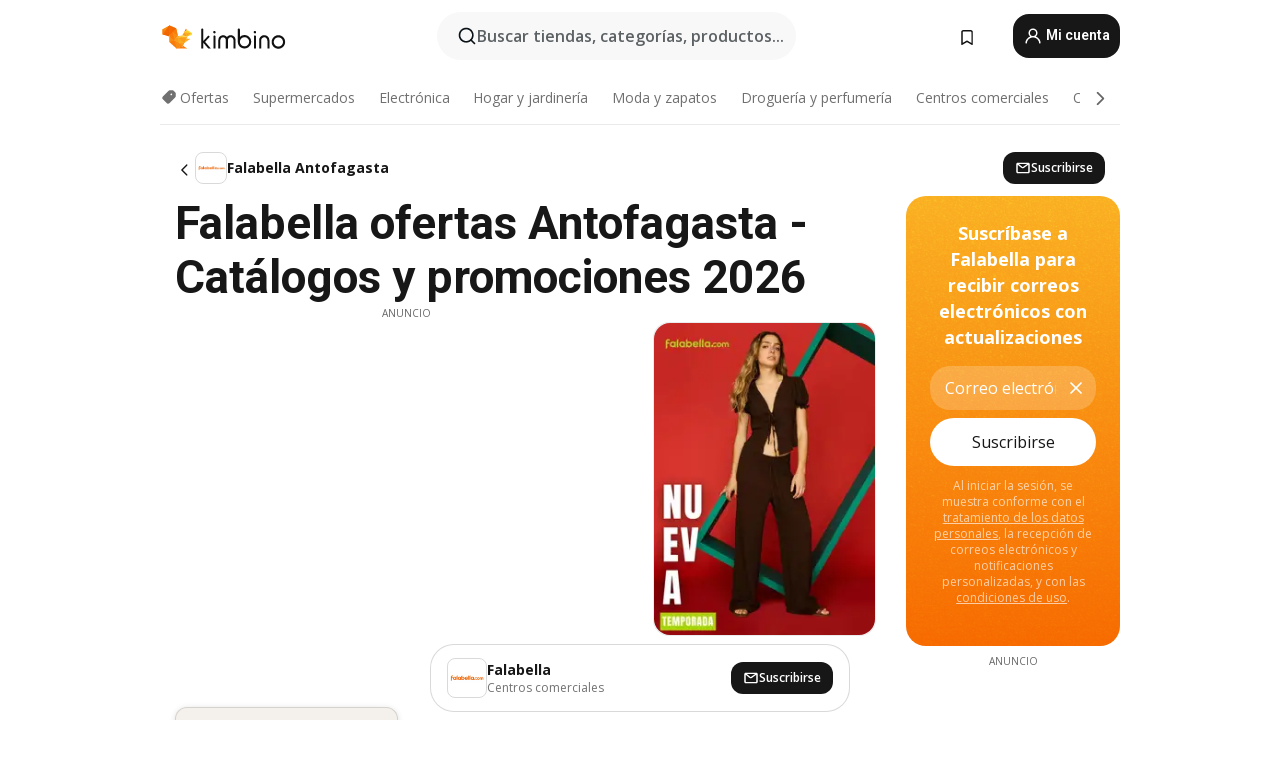

--- FILE ---
content_type: text/html;charset=utf-8
request_url: https://www.kimbino.cl/ciudad/antofagasta/falabella/
body_size: 90233
content:
<!DOCTYPE html><html  lang="es-CL"><head><meta charset="utf-8">
<meta name="viewport" content="width=device-width, initial-scale=1.0, maximum-scale=5.0, minimum-scale=1.0">
<title>Falabella ofertas Antofagasta - Catálogos Enero 2026</title>
<link rel="preconnect" href="https://fonts.googleapis.com">
<link rel="preconnect" href="https://fonts.gstatic.com" crossorigin>
<link rel="stylesheet" href="https://fonts.googleapis.com/css2?family=Open+Sans:wght@400;600;700&family=Roboto:wght@400;600;700&display=swap">
<style>.iziToast-capsule{backface-visibility:hidden;font-size:0;height:0;transform:translateZ(0);transition:transform .5s cubic-bezier(.25,.8,.25,1),height .5s cubic-bezier(.25,.8,.25,1);width:100%}.iziToast-capsule,.iziToast-capsule *{box-sizing:border-box}.iziToast-overlay{bottom:-100px;display:block;left:0;position:fixed;right:0;top:-100px;z-index:997}.iziToast{background:#ededede6;border-color:#ededede6;clear:both;cursor:default;display:inline-block;font-family:Lato,Tahoma,Arial;font-size:14px;padding:8px 45px 9px 0;pointer-events:all;position:relative;transform:translate(0);width:100%;-webkit-touch-callout:none;min-height:54px;-webkit-user-select:none;-moz-user-select:none;user-select:none}.iziToast>.iziToast-progressbar{background:#fff3;bottom:0;left:0;position:absolute;width:100%;z-index:1}.iziToast>.iziToast-progressbar>div{background:#0000004d;border-radius:0 0 3px 3px;height:2px;width:100%}.iziToast.iziToast-balloon:before{border-left:15px solid transparent;border-radius:0;border-right:0 solid transparent;border-top:10px solid #000;border-top-color:inherit;content:"";height:0;left:auto;position:absolute;right:8px;top:100%;width:0}.iziToast.iziToast-balloon .iziToast-progressbar{bottom:auto;top:0}.iziToast.iziToast-balloon>div{border-radius:0 0 0 3px}.iziToast>.iziToast-cover{background-color:#0000001a;background-position:50% 50%;background-repeat:no-repeat;background-size:100%;bottom:0;height:100%;left:0;margin:0;position:absolute;top:0}.iziToast>.iziToast-close{background:url([data-uri]) no-repeat 50% 50%;background-size:8px;border:0;cursor:pointer;height:100%;opacity:.6;outline:0;padding:0;position:absolute;right:0;top:0;width:42px}.iziToast>.iziToast-close:hover{opacity:1}.iziToast>.iziToast-body{height:auto;margin:0 0 0 15px;min-height:36px;padding:0 0 0 10px;position:relative;text-align:left}.iziToast>.iziToast-body:after{clear:both;content:"";display:table}.iziToast>.iziToast-body .iziToast-texts{display:inline-block;float:left;margin:10px 0 0;padding-right:2px}.iziToast>.iziToast-body .iziToast-inputs{float:left;margin:3px -2px;min-height:19px}.iziToast>.iziToast-body .iziToast-inputs>input:not([type=checkbox]):not([type=radio]),.iziToast>.iziToast-body .iziToast-inputs>select{background:#0000001a;border:0;border-radius:2px;box-shadow:0 0 0 1px #0003;color:#000;display:inline-block;font-size:13px;letter-spacing:.02em;margin:2px;min-height:26px;padding:4px 7px;position:relative}.iziToast>.iziToast-body .iziToast-inputs>input:not([type=checkbox]):not([type=radio]):focus,.iziToast>.iziToast-body .iziToast-inputs>select:focus{box-shadow:0 0 0 1px #0009}.iziToast>.iziToast-body .iziToast-buttons{float:left;margin:4px -2px;min-height:17px}.iziToast>.iziToast-body .iziToast-buttons>a,.iziToast>.iziToast-body .iziToast-buttons>button,.iziToast>.iziToast-body .iziToast-buttons>input:not([type=checkbox]):not([type=radio]){background:#0000001a;border:0;border-radius:2px;color:#000;cursor:pointer;display:inline-block;font-size:12px;letter-spacing:.02em;margin:2px;padding:5px 10px;position:relative}.iziToast>.iziToast-body .iziToast-buttons>a:hover,.iziToast>.iziToast-body .iziToast-buttons>button:hover,.iziToast>.iziToast-body .iziToast-buttons>input:not([type=checkbox]):not([type=radio]):hover{background:#0003}.iziToast>.iziToast-body .iziToast-buttons>a:focus,.iziToast>.iziToast-body .iziToast-buttons>button:focus,.iziToast>.iziToast-body .iziToast-buttons>input:not([type=checkbox]):not([type=radio]):focus{box-shadow:0 0 0 1px #0009}.iziToast>.iziToast-body .iziToast-buttons>a:active,.iziToast>.iziToast-body .iziToast-buttons>button:active,.iziToast>.iziToast-body .iziToast-buttons>input:not([type=checkbox]):not([type=radio]):active{top:1px}.iziToast>.iziToast-body .iziToast-icon{color:#000;display:table;font-size:23px;height:24px;left:0;line-height:24px;margin-top:-12px;position:absolute;top:50%;width:24px}.iziToast>.iziToast-body .iziToast-icon.ico-info{background:url([data-uri]) no-repeat 50% 50%;background-size:85%}.iziToast>.iziToast-body .iziToast-icon.ico-warning{background:url([data-uri]) no-repeat 50% 50%;background-size:85%}.iziToast>.iziToast-body .iziToast-icon.ico-error{background:url([data-uri]) no-repeat 50% 50%;background-size:80%}.iziToast>.iziToast-body .iziToast-icon.ico-success{background:url([data-uri]) no-repeat 50% 50%;background-size:85%}.iziToast>.iziToast-body .iziToast-icon.ico-question{background:url([data-uri]) no-repeat 50% 50%;background-size:85%}.iziToast>.iziToast-body .iziToast-message,.iziToast>.iziToast-body .iziToast-title{float:left;font-size:14px;line-height:16px;padding:0;text-align:left;white-space:normal}.iziToast>.iziToast-body .iziToast-title{color:#000;margin:0}.iziToast>.iziToast-body .iziToast-message{color:#0009;margin:0 0 10px}.iziToast.iziToast-animateInside .iziToast-buttons-child,.iziToast.iziToast-animateInside .iziToast-icon,.iziToast.iziToast-animateInside .iziToast-inputs-child,.iziToast.iziToast-animateInside .iziToast-message,.iziToast.iziToast-animateInside .iziToast-title{opacity:0}.iziToast-target{margin:0 auto;position:relative;width:100%}.iziToast-target .iziToast-capsule{overflow:hidden}.iziToast-target .iziToast-capsule:after{clear:both;content:" ";display:block;font-size:0;height:0;visibility:hidden}.iziToast-target .iziToast-capsule .iziToast{float:left;width:100%}.iziToast-wrapper{display:flex;flex-direction:column;pointer-events:none;position:fixed;width:100%;z-index:99999}.iziToast-wrapper .iziToast.iziToast-balloon:before{border-left:15px solid transparent;border-right:0 solid transparent;border-top:10px solid #000;border-top-color:inherit;left:auto;right:8px}.iziToast-wrapper-bottomLeft{bottom:0;left:0;text-align:left}.iziToast-wrapper-bottomLeft .iziToast.iziToast-balloon:before,.iziToast-wrapper-topLeft .iziToast.iziToast-balloon:before{border-left:0 solid transparent;border-right:15px solid transparent;left:8px;right:auto}.iziToast-wrapper-bottomRight{bottom:0;right:0;text-align:right}.iziToast-wrapper-topLeft{left:0;text-align:left;top:0}.iziToast-wrapper-topRight{right:0;text-align:right;top:0}.iziToast-wrapper-topCenter{left:0;right:0;text-align:center;top:0}.iziToast-wrapper-bottomCenter,.iziToast-wrapper-center{bottom:0;left:0;right:0;text-align:center}.iziToast-wrapper-center{align-items:center;flex-flow:column;justify-content:center;top:0}.iziToast-rtl{direction:rtl;font-family:Tahoma,Lato,Arial;padding:8px 0 9px 45px}.iziToast-rtl .iziToast-cover{left:auto;right:0}.iziToast-rtl .iziToast-close{left:0;right:auto}.iziToast-rtl .iziToast-body{margin:0 16px 0 0;padding:0 10px 0 0;text-align:right}.iziToast-rtl .iziToast-body .iziToast-buttons,.iziToast-rtl .iziToast-body .iziToast-inputs,.iziToast-rtl .iziToast-body .iziToast-message,.iziToast-rtl .iziToast-body .iziToast-texts,.iziToast-rtl .iziToast-body .iziToast-title{float:right;text-align:right}.iziToast-rtl .iziToast-body .iziToast-icon{left:auto;right:0}@media only screen and (min-width:568px){.iziToast-wrapper{padding:10px 15px}.iziToast{border-radius:3px;margin:5px 0;width:auto}.iziToast:after{border-radius:3px;box-shadow:inset 0 -10px 20px -10px #0003,inset 0 0 5px #0000001a,0 8px 8px -5px #00000040;content:"";height:100%;left:0;position:absolute;top:0;width:100%;z-index:-1}.iziToast:not(.iziToast-rtl) .iziToast-cover{border-radius:3px 0 0 3px}.iziToast.iziToast-rtl .iziToast-cover{border-radius:0 3px 3px 0}.iziToast.iziToast-color-dark:after{box-shadow:inset 0 -10px 20px -10px #ffffff4d,0 10px 10px -5px #00000040}.iziToast.iziToast-balloon .iziToast-progressbar{background:0 0}.iziToast.iziToast-balloon:after{box-shadow:0 10px 10px -5px #00000040,inset 0 10px 20px -5px #00000040}.iziToast-target .iziToast:after{box-shadow:inset 0 -10px 20px -10px #0003,inset 0 0 5px #0000001a}}.iziToast.iziToast-theme-dark{background:#565c70;border-color:#565c70}.iziToast.iziToast-theme-dark .iziToast-title{color:#fff}.iziToast.iziToast-theme-dark .iziToast-message{color:#ffffffb3;font-weight:300}.iziToast.iziToast-theme-dark .iziToast-close{background:url([data-uri]) no-repeat 50% 50%;background-size:8px}.iziToast.iziToast-theme-dark .iziToast-icon{color:#fff}.iziToast.iziToast-theme-dark .iziToast-icon.ico-info{background:url([data-uri]) no-repeat 50% 50%;background-size:85%}.iziToast.iziToast-theme-dark .iziToast-icon.ico-warning{background:url([data-uri]) no-repeat 50% 50%;background-size:85%}.iziToast.iziToast-theme-dark .iziToast-icon.ico-error{background:url([data-uri]) no-repeat 50% 50%;background-size:80%}.iziToast.iziToast-theme-dark .iziToast-icon.ico-success{background:url([data-uri]) no-repeat 50% 50%;background-size:85%}.iziToast.iziToast-theme-dark .iziToast-icon.ico-question{background:url([data-uri]) no-repeat 50% 50%;background-size:85%}.iziToast.iziToast-theme-dark .iziToast-buttons>a,.iziToast.iziToast-theme-dark .iziToast-buttons>button,.iziToast.iziToast-theme-dark .iziToast-buttons>input{background:#ffffff1a;color:#fff}.iziToast.iziToast-theme-dark .iziToast-buttons>a:hover,.iziToast.iziToast-theme-dark .iziToast-buttons>button:hover,.iziToast.iziToast-theme-dark .iziToast-buttons>input:hover{background:#fff3}.iziToast.iziToast-theme-dark .iziToast-buttons>a:focus,.iziToast.iziToast-theme-dark .iziToast-buttons>button:focus,.iziToast.iziToast-theme-dark .iziToast-buttons>input:focus{box-shadow:0 0 0 1px #fff9}.iziToast.iziToast-color-red{background:#ffafb4e6;border-color:#ffafb4e6}.iziToast.iziToast-color-orange{background:#ffcfa5e6;border-color:#ffcfa5e6}.iziToast.iziToast-color-yellow{background:#fff9b2e6;border-color:#fff9b2e6}.iziToast.iziToast-color-blue{background:#9ddeffe6;border-color:#9ddeffe6}.iziToast.iziToast-color-green{background:#a6efb8e6;border-color:#a6efb8e6}.iziToast.iziToast-layout2 .iziToast-body .iziToast-message,.iziToast.iziToast-layout2 .iziToast-body .iziToast-texts{width:100%}.iziToast.iziToast-layout3{border-radius:2px}.iziToast.iziToast-layout3:after{display:none}.iziToast .revealIn,.iziToast.revealIn{animation:iziT-revealIn 1s cubic-bezier(.25,1.6,.25,1) both}.iziToast .slideIn,.iziToast.slideIn{animation:iziT-slideIn 1s cubic-bezier(.16,.81,.32,1) both}.iziToast.bounceInLeft{animation:iziT-bounceInLeft .7s ease-in-out both}.iziToast.bounceInRight{animation:iziT-bounceInRight .85s ease-in-out both}.iziToast.bounceInDown{animation:iziT-bounceInDown .7s ease-in-out both}.iziToast.bounceInUp{animation:iziT-bounceInUp .7s ease-in-out both}.iziToast .fadeIn,.iziToast.fadeIn{animation:iziT-fadeIn .5s ease both}.iziToast.fadeInUp{animation:iziT-fadeInUp .7s ease both}.iziToast.fadeInDown{animation:iziT-fadeInDown .7s ease both}.iziToast.fadeInLeft{animation:iziT-fadeInLeft .85s cubic-bezier(.25,.8,.25,1) both}.iziToast.fadeInRight{animation:iziT-fadeInRight .85s cubic-bezier(.25,.8,.25,1) both}.iziToast.flipInX{animation:iziT-flipInX .85s cubic-bezier(.35,0,.25,1) both}.iziToast.fadeOut{animation:iziT-fadeOut .7s ease both}.iziToast.fadeOutDown{animation:iziT-fadeOutDown .7s cubic-bezier(.4,.45,.15,.91) both}.iziToast.fadeOutUp{animation:iziT-fadeOutUp .7s cubic-bezier(.4,.45,.15,.91) both}.iziToast.fadeOutLeft{animation:iziT-fadeOutLeft .5s ease both}.iziToast.fadeOutRight{animation:iziT-fadeOutRight .5s ease both}.iziToast.flipOutX{animation:iziT-flipOutX .7s cubic-bezier(.4,.45,.15,.91) both;backface-visibility:visible!important}.iziToast-overlay.fadeIn{animation:iziT-fadeIn .5s ease both}.iziToast-overlay.fadeOut{animation:iziT-fadeOut .7s ease both}@keyframes iziT-revealIn{0%{opacity:0;transform:scale3d(.3,.3,1)}to{opacity:1}}@keyframes iziT-slideIn{0%{opacity:0;transform:translate(50px)}to{opacity:1;transform:translate(0)}}@keyframes iziT-bounceInLeft{0%{opacity:0;transform:translate(280px)}50%{opacity:1;transform:translate(-20px)}70%{transform:translate(10px)}to{transform:translate(0)}}@keyframes iziT-bounceInRight{0%{opacity:0;transform:translate(-280px)}50%{opacity:1;transform:translate(20px)}70%{transform:translate(-10px)}to{transform:translate(0)}}@keyframes iziT-bounceInDown{0%{opacity:0;transform:translateY(-200px)}50%{opacity:1;transform:translateY(10px)}70%{transform:translateY(-5px)}to{transform:translateY(0)}}@keyframes iziT-bounceInUp{0%{opacity:0;transform:translateY(200px)}50%{opacity:1;transform:translateY(-10px)}70%{transform:translateY(5px)}to{transform:translateY(0)}}@keyframes iziT-fadeIn{0%{opacity:0}to{opacity:1}}@keyframes iziT-fadeInUp{0%{opacity:0;transform:translate3d(0,100%,0)}to{opacity:1;transform:none}}@keyframes iziT-fadeInDown{0%{opacity:0;transform:translate3d(0,-100%,0)}to{opacity:1;transform:none}}@keyframes iziT-fadeInLeft{0%{opacity:0;transform:translate3d(300px,0,0)}to{opacity:1;transform:none}}@keyframes iziT-fadeInRight{0%{opacity:0;transform:translate3d(-300px,0,0)}to{opacity:1;transform:none}}@keyframes iziT-flipInX{0%{opacity:0;transform:perspective(400px) rotateX(90deg)}40%{transform:perspective(400px) rotateX(-20deg)}60%{opacity:1;transform:perspective(400px) rotateX(10deg)}80%{transform:perspective(400px) rotateX(-5deg)}to{transform:perspective(400px)}}@keyframes iziT-fadeOut{0%{opacity:1}to{opacity:0}}@keyframes iziT-fadeOutDown{0%{opacity:1}to{opacity:0;transform:translate3d(0,100%,0)}}@keyframes iziT-fadeOutUp{0%{opacity:1}to{opacity:0;transform:translate3d(0,-100%,0)}}@keyframes iziT-fadeOutLeft{0%{opacity:1}to{opacity:0;transform:translate3d(-200px,0,0)}}@keyframes iziT-fadeOutRight{0%{opacity:1}to{opacity:0;transform:translate3d(200px,0,0)}}@keyframes iziT-flipOutX{0%{transform:perspective(400px)}30%{opacity:1;transform:perspective(400px) rotateX(-20deg)}to{opacity:0;transform:perspective(400px) rotateX(90deg)}}</style>
<style>.iziToast-wrapper .iziToast-capsule .iziToast{font-family:inherit!important;max-width:90%;padding:0 36px 0 0}.iziToast-wrapper .iziToast-capsule .iziToast.iziToast-theme-let-dark{border-radius:29px;font-weight:590;min-height:unset}.iziToast-wrapper .iziToast-capsule .iziToast.iziToast-theme-let-dark:after{box-shadow:none}.iziToast-wrapper .iziToast-capsule .iziToast.iziToast-theme-let-dark:not([class^=iziToast-layout])>.iziToast-body .iziToast-icon{transform:scale(.6666666667)!important}.iziToast-wrapper .iziToast-capsule .iziToast.iziToast-theme-let-dark:not([class^=iziToast-layout])>.iziToast-body .iziToast-buttons>:not([class^=custom-]){background:#ffffff0a;border:.5px solid hsla(0,0%,100%,.08);border-radius:12px;color:#fff;margin:2px 4px}.iziToast-wrapper .iziToast-capsule .iziToast.iziToast-theme-let-dark:not([class^=iziToast-layout])>.iziToast-body .iziToast-buttons>:not([class^=custom-]):active,.iziToast-wrapper .iziToast-capsule .iziToast.iziToast-theme-let-dark:not([class^=iziToast-layout])>.iziToast-body .iziToast-buttons>:not([class^=custom-]):focus{outline:1px solid #fff}.iziToast-wrapper .iziToast-capsule .iziToast.iziToast-theme-let-dark.iziToast-layout2>.iziToast-body:has(.iziToast-icon){padding-left:55px!important}.iziToast-wrapper .iziToast-capsule .iziToast.iziToast-theme-let-dark.iziToast-layout2>.iziToast-body .iziToast-icon{background-color:currentColor;border-radius:999px;color:#ffffff0a;left:8px;outline:12px solid currentColor;transform:unset!important}.iziToast-wrapper .iziToast-capsule .iziToast.iziToast-theme-let-dark.iziToast-layout2>.iziToast-body .iziToast-buttons>*{height:44px;padding:12px 20px}.iziToast-wrapper .iziToast-capsule .iziToast.iziToast-theme-let-dark>.iziToast-body{margin-left:16px;min-height:unset}.iziToast-wrapper .iziToast-capsule .iziToast.iziToast-theme-let-dark>.iziToast-body .iziToast-texts{margin-top:12px}.iziToast-wrapper .iziToast-capsule .iziToast.iziToast-theme-let-dark>.iziToast-body .iziToast-message{margin-bottom:12px!important}.iziToast-wrapper .iziToast-capsule .iziToast.iziToast-theme-let-dark>.iziToast-body .iziToast-buttons{float:right}.iziToast-wrapper .iziToast-capsule .iziToast.iziToast-theme-let-dark>.iziToast-body .iziToast-buttons>*{font-weight:600}.iziToast-wrapper .iziToast-capsule .iziToast.iziToast-theme-let-dark>.iziToast-body .iziToast-buttons>.custom-underline{background:none;border:none;box-shadow:none;color:#fff;outline:none;text-decoration:underline}.iziToast-wrapper .iziToast-capsule .iziToast.iziToast-theme-let-dark>.iziToast-body .iziToast-buttons>.custom-outline{background:none;border:.5px solid hsla(0,0%,100%,.08);border-radius:16px;color:#fff}.iziToast-wrapper .iziToast-capsule .iziToast.iziToast-theme-let-dark>.iziToast-body .iziToast-buttons>.custom-white{background:#fff;border-radius:16px;color:#2c2c2c}.iziToast-wrapper .iziToast-capsule .iziToast.iziToast-theme-let-dark>.iziToast-close{background:url(/images/toaster/icons/close.svg) no-repeat 50%;right:16px;width:16px}.iziToast-wrapper .iziToast-capsule .iziToast.iziToast-theme-let-dark>.iziToast-progressbar{left:50%;transform:translate(-50%);width:calc(100% - 40px)}body .iziToast-wrapper-bottomCenter{bottom:16px}body:has(.shop-subscription-banner-bottom) .iziToast-wrapper-bottomCenter{bottom:75px}</style>
<style>.svg-sprite[data-v-2d20a859]{fill:currentColor}</style>
<style>.rating[data-v-cc504407]{flex-wrap:nowrap;gap:5px}.rating .stars[data-v-cc504407]{background-image:url(/images/icons/star.svg);height:14px}.rating .reviews[data-v-cc504407]{color:#0a1217;display:-webkit-box;font-size:10px;font-weight:400;line-height:1.4;opacity:.66;-webkit-box-orient:vertical;-webkit-line-clamp:1;line-clamp:1;overflow:hidden;text-overflow:ellipsis}</style>
<style>.mobile-app-banner[data-v-669a73c1]{background-color:#fff;border-bottom:.5px solid #f2f2f7;height:58px;overflow:hidden;position:relative;z-index:20}@media (min-width:992px){.mobile-app-banner[data-v-669a73c1]{display:none}}.mobile-app-banner .content[data-v-669a73c1]{gap:8px;overflow:hidden;padding:2px 8px 2px 14px}.mobile-app-banner .content>.cta[data-v-669a73c1]{gap:10px;min-width:0;overflow:hidden}.mobile-app-banner .content>.cta .text[data-v-669a73c1]{overflow:hidden}.mobile-app-banner .content>.cta .text p[data-v-669a73c1]{color:#000;margin:0;overflow:hidden;text-overflow:ellipsis;white-space:nowrap}.mobile-app-banner .content>.cta .text p[data-v-669a73c1]:first-of-type{font-size:14px;font-weight:500;letter-spacing:-.4px}.mobile-app-banner .content>.cta .text p[data-v-669a73c1]:nth-of-type(2){font-size:12px;font-weight:400;letter-spacing:-.6px;opacity:.6}.mobile-app-banner .content .app-icon[data-v-669a73c1]{aspect-ratio:1;border:.5px solid #e5e5ea;border-radius:12px;min-width:50px}.mobile-app-banner .content .store-link[data-v-669a73c1]{background-color:#0074e5;border-radius:999px;color:#fff;font-size:14px;font-weight:600;height:30px;padding:0 17px;transition:filter .25s ease-in}.mobile-app-banner .content .store-link[data-v-669a73c1]:hover{filter:brightness(.9)}.mobile-app-banner .content .close-icon[data-v-669a73c1]{transition:transform .5s ease-in}.mobile-app-banner .content .close-icon[data-v-669a73c1]:hover{transform:scale(1.2)}.mobile-app-banner .content .close-icon[data-v-669a73c1],.mobile-app-banner .content .store-link[data-v-669a73c1]{cursor:pointer}</style>
<style>.search-button[data-v-c2f4e54d]{align-items:center;-webkit-appearance:none;-moz-appearance:none;appearance:none;background:#f8f8f8;border:none;border-radius:999px;color:#0a1217a8;display:flex;font-size:14px;font-weight:600;gap:8px;justify-content:space-between;max-height:36px;min-width:0;padding:8px 24px 8px 12px;position:relative;-webkit-user-select:none;-moz-user-select:none;user-select:none}@media (min-width:590px){.search-button[data-v-c2f4e54d]{font-size:16px;max-height:48px;min-width:300px;padding:12px 12px 12px 20px}}.search-button[data-v-c2f4e54d] svg{flex:1 0 20px;fill:#0a1217;max-width:20px}.search-button .try-to-search[data-v-c2f4e54d]{flex:1;overflow:hidden;text-align:left;text-overflow:ellipsis;white-space:nowrap}</style>
<style>input[data-v-6631adb9]{-webkit-appearance:none;-moz-appearance:none;appearance:none;background:none;border:none;color:#666;font-size:16px;font-weight:600;height:44px;outline:none;padding:0;width:100%}input[data-v-6631adb9]::-moz-placeholder{color:#0a1217a8}input[data-v-6631adb9]::placeholder{color:#0a1217a8}</style>
<style>.nuxt-icon{height:1em;margin-bottom:.125em;vertical-align:middle;width:1em}.nuxt-icon--fill,.nuxt-icon--fill *{fill:currentColor}</style>
<style>.loader-wrapper[data-v-d1e05baa]{align-items:center;display:flex;font-size:16px;font-weight:600;gap:6px;width:100%}.loader-wrapper .loader[data-v-d1e05baa]{animation:spin-d1e05baa 1.2s linear infinite;border:4px solid #f8f8f8;border-radius:50%;border-top-color:#5dbd20;height:24px;text-align:center;width:24px}@keyframes spin-d1e05baa{0%{transform:rotate(0)}to{transform:rotate(1turn)}}.city-picker-input[data-v-d1e05baa]{align-items:center;background:#f8f8f8;border-radius:999px;color:#0a1217a8;cursor:pointer;display:flex;font-size:14px;font-weight:600;gap:8px;max-height:36px;padding:8px 12px;position:relative;-webkit-user-select:none;-moz-user-select:none;user-select:none}.city-picker-input[data-v-d1e05baa]:has(.action-btn){padding-right:8px}@media (min-width:590px){.city-picker-input[data-v-d1e05baa]:has(.action-btn){padding-right:12px}}@media (min-width:590px){.city-picker-input[data-v-d1e05baa]{font-size:16px;max-height:48px;padding:12px 20px}}.city-picker-input .dummy-city[data-v-d1e05baa]{max-width:20vw;min-width:35px;overflow:hidden;text-overflow:ellipsis;white-space:nowrap}.city-picker-input .arrow[data-v-d1e05baa]{color:#0a1217;font-size:20px}.action-btn[data-v-d1e05baa]{align-items:center;-webkit-appearance:none;-moz-appearance:none;appearance:none;background:#0a1217;border:none;border-radius:12px;color:#fff;cursor:pointer;display:flex;font-size:12px;height:28px;margin-left:4px;padding:0 8px}@media (min-width:590px){.action-btn[data-v-d1e05baa]{height:32px}}.clear-btn[data-v-d1e05baa]{-webkit-appearance:none;-moz-appearance:none;appearance:none;background:none;border:none;color:#666;padding:0}</style>
<style>.notification-bell-holder[data-v-25c254b0]{height:24px;margin-left:1rem;position:relative;top:1px;width:24px}.notification-bell-holder .notification-bell[data-v-25c254b0]{--animationDuration:var(--6f9ae1d4);--width:0;--clipPath:0;clip-path:inset(var(--clipPath));cursor:pointer;flex-shrink:0;position:relative;text-align:center;transition:all var(--animationDuration);width:var(--width)}.notification-bell-holder .notification-bell.shown[data-v-25c254b0]{--clipPath:-10px;--width:24px}.notification-bell-holder .notification-bell.shown .notifications[data-v-25c254b0]{--countScale:1}.notification-bell-holder .notification-bell .icon[data-v-25c254b0]{height:21px;transform-origin:top center;transition:transform 1.5s;width:18px;will-change:transform}.notification-bell-holder .notification-bell .icon[data-v-25c254b0] path{fill:var(--357562ee)}.notification-bell-holder .notification-bell .icon.ringing[data-v-25c254b0]{animation:ring-25c254b0 var(--animationDuration) ease-in-out var(--0310a2f4)}.notification-bell-holder .notification-bell .notifications[data-v-25c254b0]{--countScale:0;align-items:center;background-color:#ff3b30;border:1.5px solid;border-radius:50%;color:#fff;display:flex;height:16px;justify-content:center;position:absolute;right:-3px;top:-3px;transform:scale(var(--countScale));transition:transform var(--animationDuration);width:16px;will-change:transform}.notification-bell-holder .notification-bell .notifications .count[data-v-25c254b0]{font-family:Roboto,sans-serif;font-size:10px;font-weight:700;position:relative;top:.5px}@keyframes ring-25c254b0{0%{transform:rotate(0)}25%{transform:rotate(15deg)}50%{transform:rotate(0)}75%{transform:rotate(-15deg)}to{transform:rotate(0)}}</style>
<style>.nav-bookmarks[data-v-8ef6e452]{min-width:36px;padding:6px}@media (min-width:992px){.nav-bookmarks[data-v-8ef6e452]{padding:12px}}.nav-bookmarks[data-v-8ef6e452]:after{background-color:red;border-radius:50%;content:"";display:inline-block;height:8px;opacity:0;position:absolute;right:6px;top:5px;transition:opacity .25s linear;width:8px}@media (min-width:992px){.nav-bookmarks[data-v-8ef6e452]:after{right:7px;top:8px}}.nav-bookmarks.has-entries[data-v-8ef6e452]:after{animation:showDot-8ef6e452 1s 1s forwards}.nav-bookmarks.pulsate[data-v-8ef6e452]:after{animation:pulsate-8ef6e452 2s 1s;opacity:1}.nav-bookmarks svg[data-v-8ef6e452]{color:#111;font-size:20px}@keyframes showDot-8ef6e452{0%{opacity:0}to{opacity:1}}@keyframes pulsate-8ef6e452{0%{transform:scale(1)}25%{transform:scale(1.35)}50%{transform:scale(1)}75%{transform:scale(1.35)}to{opacity:1}}</style>
<style>.dropdowns .dropdown-mobile-holder[data-v-c7af85b0]{background:#fff;display:block;height:100vh;padding-top:8px;position:fixed;right:0;text-align:left;top:0;transform-origin:right;width:100vw;z-index:50}@media (min-width:590px){.dropdowns .dropdown-mobile-holder[data-v-c7af85b0]{width:300px}}.dropdowns .dropdown-holder[data-v-c7af85b0]{left:0;margin-top:0;position:absolute;transform:translateZ(0);z-index:100}.dropdowns .dropdown-holder.slide-enter-active[data-v-c7af85b0],.dropdowns .dropdown-holder.slide-leave-active[data-v-c7af85b0]{transition:opacity .3s,margin-top .3s}.dropdowns .dropdown-holder.slide-enter-from[data-v-c7af85b0],.dropdowns .dropdown-holder.slide-leave-to[data-v-c7af85b0]{left:0;margin-top:15px;opacity:0}.dropdowns .dropdown-holder .dropdown-tip[data-v-c7af85b0]{background:#fff;bottom:0;clip-path:polygon(50% 0,0 100%,100% 100%);height:15px;left:0;position:absolute;transform:translateY(100%);width:20px}.dropdowns .dropdown-holder .dropdown-content[data-v-c7af85b0]{background:#fff;border-radius:5px;bottom:-14px;box-shadow:0 3px 10px #0000001a;display:block;left:0;position:absolute;transform:translateY(100%)}</style>
<style>.header-account-dropdown[data-v-23608a5b]{margin:0 .5rem 0 1rem}@media (min-width:992px){.header-account-dropdown[data-v-23608a5b]{margin-left:1.5rem}.header-account-dropdown__account[data-v-23608a5b]{align-items:center;background-color:#f5f5f57a;border:.5px solid #f2f2f7;border-radius:12px;color:#fff;cursor:pointer;display:flex;height:36px;justify-content:center;line-height:45px;text-align:center;transition:all .25s;width:36px}.header-account-dropdown__account[data-v-23608a5b]:hover{box-shadow:0 2px 8px #0000000a;filter:brightness(.95)}}.header-account-dropdown__account .user[data-v-23608a5b]{font-size:20px;margin-bottom:0;position:relative}@media (min-width:992px){.header-account-dropdown__account .user[data-v-23608a5b]{top:-1px}}.header-account-dropdown__account .user[data-v-23608a5b] path{fill:#0a1217}.header-account-dropdown__dropdown[data-v-23608a5b]{color:#666;font-family:Roboto,sans-serif;font-size:14px;font-weight:400;padding:1rem 0;width:100%}@media (min-width:590px){.header-account-dropdown__dropdown[data-v-23608a5b]{width:250px}}.header-account-dropdown__dropdown>div[data-v-23608a5b]{background-color:#fff}.header-account-dropdown__dropdown>div[data-v-23608a5b]:hover{color:#0a1217;filter:brightness(.95)}.header-account-dropdown__dropdown .number[data-v-23608a5b]{background-color:#171717;border-radius:50%;color:#fff;font-size:10px;height:18px;line-height:18px;text-align:center;width:18px}.header-account-dropdown__dropdown a[data-v-23608a5b],.header-account-dropdown__dropdown button[data-v-23608a5b]{color:currentColor;display:inline-block;padding:8px 15px 8px 25px;width:100%}.header-account-dropdown__dropdown a.orange[data-v-23608a5b],.header-account-dropdown__dropdown button.orange[data-v-23608a5b]{border:none;color:#f96a01;font-weight:700;overflow:hidden;text-overflow:ellipsis}.header-account-dropdown__dropdown a.orange span[data-v-23608a5b],.header-account-dropdown__dropdown button.orange span[data-v-23608a5b]{color:currentColor;font-size:12px;font-weight:400}.header-account-dropdown__dropdown .logout-btn[data-v-23608a5b]{-webkit-appearance:none;-moz-appearance:none;appearance:none;background:#fff;border:none;color:#0a1217;font-weight:600;overflow:hidden;text-align:left;text-overflow:ellipsis}</style>
<style>.button[data-v-ff603878]{background:#5dbd20;border:2px solid #5dbd20;border-radius:12px;box-sizing:border-box;-moz-box-sizing:border-box;color:#fff;cursor:pointer;display:inline-block;font-weight:700;height:-moz-max-content;height:max-content;line-height:1.2em;min-height:44px;padding:.5em 5em;transition:all .2s}.button[data-v-ff603878]:focus,.button[data-v-ff603878]:hover{color:#fff;outline:transparent}.button[data-v-ff603878]:hover{background:#70b653;border-color:#70b653}.button.white[data-v-ff603878]{border:2px solid #fff}.button.white[data-v-ff603878]:hover{background:#818181;border-color:#fff}.button.primary[data-v-ff603878]{background:#171717;border-color:#171717}.button.primary[data-v-ff603878]:hover{background:#313131;border-color:#313131}.button .arrow[data-v-ff603878]{margin:0 -.75rem 4px 1rem;transform:rotate(90deg)}.button.red[data-v-ff603878]{background:red;border-color:red}.button.red[data-v-ff603878]:hover{background:#f33;border-color:#f33}.button.orange[data-v-ff603878]{background:#f96a01;border-color:#f96a01}.button.orange[data-v-ff603878]:hover{background:#fe872f;border-color:#fe872f}.button.orange.outline[data-v-ff603878]{background:#fff;color:#f96a01}.button.orange.outline[data-v-ff603878]:hover{background:#f96a01;border-color:#f96a01;color:#fff}.button.green.outline[data-v-ff603878]{background:#fff;color:#5dbd20}.button.green.outline[data-v-ff603878]:hover{background:#5dbd20;color:#fff}.button.grey[data-v-ff603878]{background:#9d9d9d;border-color:#9d9d9d}.button.grey[data-v-ff603878]:hover{background:#b1b1b1;border-color:#b1b1b1}.button.grey.outline[data-v-ff603878]{background:transparent;border:2px solid #9d9d9d;color:#9d9d9d}.button.grey.outline[data-v-ff603878]:hover{background:#9d9d9d;color:#fff}.button.light-grey[data-v-ff603878]{background:#f5f5f5;border-color:#f5f5f5;color:#0a1217}.button.light-grey[data-v-ff603878]:hover{background:#e1e1e1;border-color:#e1e1e1}.button.light-grey.outline[data-v-ff603878]{background:transparent;border:2px solid #f5f5f5;color:#0a1217}.button.light-grey.outline[data-v-ff603878]:hover{background:#f5f5f5;color:#0a1217}.button.blue[data-v-ff603878]{background:#3b5998;border-color:#3b5998;color:#fff}.button.blue[data-v-ff603878]:hover{background:#344e86;border-color:#344e86}.button.google-login[data-v-ff603878]{background:#fff;border-color:#9d9d9d;color:#9d9d9d}.button.google-login[data-v-ff603878]:hover{background:#9d9d9d;color:#fff}.button.google-login:hover img[data-v-ff603878]{filter:brightness(0) invert(1)}.button.mustard[data-v-ff603878]{background:#f3a116;border-color:#f3a116}.button.mustard[data-v-ff603878]:hover{background:#f5b547;border-color:#f5b547}.button.slim[data-v-ff603878]{padding:.5em 2em}.button.no-wrap[data-v-ff603878]{white-space:nowrap}.button.block[data-v-ff603878]{display:block;padding-left:.5em;padding-right:.5em;text-align:center;width:100%}.button.text-left[data-v-ff603878],.button.text-right[data-v-ff603878]{text-align:left}.button.icon[data-v-ff603878]{align-items:center;border-radius:50%;display:flex;height:40px;justify-content:center;min-height:0;padding:0;width:40px}.button.compact[data-v-ff603878]{height:26px;width:26px}.button.disabled[data-v-ff603878]{opacity:.6}.button.shadow[data-v-ff603878]{box-shadow:0 7px 10px #00000065}</style>
<style>.inputs-desktop[data-v-fc9d1cbf]{gap:12px;width:60%}#header-main-toolbar .toolbar-desktop[data-v-fc9d1cbf]{background:#fff!important;height:72px;position:fixed;width:100vw;z-index:10}#header-main-toolbar .toolbar-desktop__holder[data-v-fc9d1cbf]{align-items:center;display:flex;height:100%;justify-content:space-between}#header-main-toolbar .toolbar-desktop .account-icon[data-v-fc9d1cbf]{height:20px;width:20px}#header-main-toolbar .toolbar-desktop .account-btn[data-v-fc9d1cbf]{-webkit-backdrop-filter:blur(15px);backdrop-filter:blur(15px);border-radius:16px;font-size:14px;font-weight:600;padding:0 8px}#header-main-toolbar .toolbar-desktop__toolbar-icons[data-v-fc9d1cbf]{align-items:center;color:#9d9d9d;display:flex;font-family:Roboto,sans-serif;font-size:14px;font-weight:700}#header-main-toolbar .toolbar-desktop__toolbar-icons div[data-v-fc9d1cbf],#header-main-toolbar .toolbar-desktop__toolbar-icons>button[data-v-fc9d1cbf]{cursor:pointer}#header-main-toolbar .toolbar-mobile[data-v-fc9d1cbf]{background:#fff;box-shadow:0 3px 10px #0000001a;position:fixed;transition:.3s ease-in-out;width:100vw;z-index:10}#header-main-toolbar .toolbar-mobile__holder[data-v-fc9d1cbf]{display:flex;gap:8px;min-height:92px}#header-main-toolbar .toolbar-mobile__top-row[data-v-fc9d1cbf]{align-items:center;display:flex;flex-direction:row;justify-content:space-between;width:100%}#header-main-toolbar .toolbar-mobile__menu[data-v-fc9d1cbf]{cursor:pointer}#header-main-toolbar .toolbar-mobile__menu[data-v-fc9d1cbf] path{fill:#0a1217}#header-main-toolbar .toolbar-mobile__icons[data-v-fc9d1cbf]{align-items:center;display:flex}#header-main-toolbar .toolbar-mobile__icons svg[data-v-fc9d1cbf]{font-size:20px}#header-main-toolbar .toolbar-mobile__icons .user[data-v-fc9d1cbf] path{fill:#0a1217}#header-main-toolbar .toolbar-mobile__icons>div[data-v-fc9d1cbf]{align-items:center;display:flex;justify-content:center;padding:6px;width:40px}#header-main-toolbar .toolbar-mobile__bottom-row[data-v-fc9d1cbf]{background:#fff;font-size:11px}#header-main-toolbar .toolbar-mobile__bottom-row.hidden-branches-height[data-v-fc9d1cbf]{height:0}#header-main-toolbar .toolbar-mobile__bottom-row .on[data-v-fc9d1cbf]{overflow:hidden;text-overflow:ellipsis;white-space:nowrap}#header-main-toolbar .toolbar-mobile__bottom-row .green[data-v-fc9d1cbf]{color:#5dbd20}#header-main-toolbar .toolbar-mobile__bottom-row svg[data-v-fc9d1cbf]{vertical-align:sub}#header-main-toolbar .toolbar-mobile__bottom-row .inputs[data-v-fc9d1cbf]{gap:8px}</style>
<style>.navbar-desktop-submenu[data-v-5556c928]{background:#f5f5f5;border-top:16px solid #fff;color:#fff;cursor:default;display:none;height:auto;padding:1em 0 1.5em;position:absolute;top:100%;width:100%;z-index:9}.navbar-desktop-submenu.show[data-v-5556c928]{display:block}.navbar-desktop-submenu__body[data-v-5556c928]{color:#666;font-size:.75em;font-weight:600;height:100%;-webkit-user-select:none;-moz-user-select:none;user-select:none}.navbar-desktop-submenu__body__shop-list[data-v-5556c928]{flex:1;font-family:Roboto,sans-serif;gap:8px}.navbar-desktop-submenu__body__shop-list a[data-v-5556c928]{color:currentColor}.navbar-desktop-submenu__body__shop-list a[data-v-5556c928]:focus,.navbar-desktop-submenu__body__shop-list a[data-v-5556c928]:hover{color:#0a1217;outline:none;text-decoration:underline}.navbar-desktop-submenu__body__shop-list__heading[data-v-5556c928]{color:#0a1217a8;font-weight:400}.navbar-desktop-submenu__body__shop-list__shop-links__shop-col[data-v-5556c928]{gap:4px}.navbar-desktop-submenu__body__shop-list__category-link[data-v-5556c928]{font-size:1.1667em;font-weight:700;text-decoration:underline}</style>
<style>.navbar-holder[data-v-e2edcd88]{background:#fff;display:none;position:fixed;top:72px;transition:.6s ease-in-out;width:100%;z-index:8}@media (min-width:992px){.navbar-holder[data-v-e2edcd88]{display:block}}.navbar-holder.scrolled-up[data-v-e2edcd88]{top:-300px}.navbar-holder .navbar-desktop[data-v-e2edcd88]{border-bottom:.5px solid rgba(0,0,0,.08);display:none;min-height:52px;white-space:nowrap}@media (min-width:992px){.navbar-holder .navbar-desktop[data-v-e2edcd88]{align-items:center;display:flex;justify-content:center}}.navbar-holder .navbar-desktop__arrow-left[data-v-e2edcd88],.navbar-holder .navbar-desktop__arrow-right[data-v-e2edcd88]{cursor:pointer;height:0;padding:0;transition:width .25s,height .25s,filter .25s,padding .25s;width:0;z-index:5}.navbar-holder .navbar-desktop__arrow-left[data-v-e2edcd88]:hover,.navbar-holder .navbar-desktop__arrow-right[data-v-e2edcd88]:hover{fill:#0a1217}.navbar-holder .navbar-desktop__arrow-left.shown[data-v-e2edcd88],.navbar-holder .navbar-desktop__arrow-right.shown[data-v-e2edcd88]{height:35px;padding:0 10px;width:40px}.navbar-holder .navbar-desktop__arrow-left[data-v-e2edcd88]{background:#fff;transform:rotate(90deg)}.navbar-holder .navbar-desktop__arrow-right[data-v-e2edcd88]{background:#fff;transform:rotate(-90deg)}.navbar-holder .navbar-desktop nav[data-v-e2edcd88]{border:none;display:flex;flex:1;margin:0;overflow-y:hidden;padding:0;position:relative;-ms-overflow-style:none;overflow:-moz-scrollbars-none;scrollbar-width:none}.navbar-holder .navbar-desktop nav[data-v-e2edcd88]::-webkit-scrollbar{display:none}.navbar-holder .navbar-desktop nav .offers-category[data-v-e2edcd88] svg{font-size:18px;margin-right:2px;position:relative;top:-2px}.navbar-holder .navbar-desktop a[data-v-e2edcd88]{border-bottom:0 solid transparent;color:#707070;display:inline-block;font-size:14px;font-weight:400;line-height:52px;margin-right:1.7em;position:relative}.navbar-holder .navbar-desktop a[data-v-e2edcd88]:after{background:transparent;bottom:0;content:"";height:2px;left:0;position:absolute;width:100%}.navbar-holder .navbar-desktop a.router-link-active[data-v-e2edcd88],.navbar-holder .navbar-desktop a.submenu-active[data-v-e2edcd88],.navbar-holder .navbar-desktop a[data-v-e2edcd88]:focus,.navbar-holder .navbar-desktop a[data-v-e2edcd88]:hover{color:#0a1217!important}.navbar-holder .navbar-desktop a.router-link-active[data-v-e2edcd88]:after,.navbar-holder .navbar-desktop a.submenu-active[data-v-e2edcd88]:after,.navbar-holder .navbar-desktop a[data-v-e2edcd88]:focus:after,.navbar-holder .navbar-desktop a[data-v-e2edcd88]:hover:after{background-color:#171717}.navbar-holder .navbar-desktop a.router-link-active[data-v-e2edcd88]{font-weight:600}.navbar-holder .navbar-desktop a[data-v-e2edcd88]:focus{outline:none}.navbar-holder .navbar-desktop a.event[data-v-e2edcd88],.navbar-holder .navbar-desktop a.special-offers[data-v-e2edcd88]{color:#707070;font-size:14px}.navbar-holder .navbar-desktop a.special-offers.router-link-exact-active[data-v-e2edcd88]{color:#f96a01!important}.navbar-holder .navbar-desktop a.special-offers.router-link-exact-active[data-v-e2edcd88]:after{background-color:#f96a01}</style>
<style>.navbar-links[data-v-240bc567]{line-height:3em}.navbar-links.submenu[data-v-240bc567]{padding-top:50px}.navbar-links a[data-v-240bc567],.navbar-links span[data-v-240bc567]{align-items:center;color:#666;cursor:pointer;display:flex;font-size:14px;justify-content:space-between}.navbar-links a svg[data-v-240bc567],.navbar-links span svg[data-v-240bc567]{height:16px;transform:rotate(270deg);width:16px}.navbar-links a.event[data-v-240bc567],.navbar-links span.event[data-v-240bc567]{color:#707070!important}.navbar-links a.special-offers[data-v-240bc567],.navbar-links span.special-offers[data-v-240bc567]{color:#707070;gap:2px;justify-content:flex-start}.navbar-links a.special-offers span[data-v-240bc567],.navbar-links span.special-offers span[data-v-240bc567]{color:inherit}.navbar-links a.special-offers[data-v-240bc567] svg,.navbar-links span.special-offers[data-v-240bc567] svg{transform:none}</style>
<style>.navbar-account .link[data-v-9d90c20f],.navbar-account a[data-v-9d90c20f]{color:#5dbd20;font-size:13px}.navbar-account p[data-v-9d90c20f]{font-size:11px;margin:0}.navbar-account .bigger[data-v-9d90c20f]{color:#666;display:block;font-size:16px;font-weight:700}.navbar-account .bigger svg[data-v-9d90c20f]{vertical-align:baseline}.navbar-account h3[data-v-9d90c20f]{color:#171717;font-size:23px}@media (min-width:590px){.navbar-account h3[data-v-9d90c20f]{cursor:pointer}}.navbar-account hr[data-v-9d90c20f]{border:0;border-top:1px solid #d6d6d6;margin:1em 0}</style>
<style>.navbar-footer[data-v-5b40f3fd]{align-items:flex-start;display:flex;flex-direction:column}.navbar-footer__app-holder[data-v-5b40f3fd]{display:flex;flex-direction:column;justify-content:space-between;margin-top:1em;width:210px}.navbar-footer__app-button[data-v-5b40f3fd]{margin-bottom:12px;max-width:100px!important}.navbar-footer__app-button[data-v-5b40f3fd] img{height:28px}.navbar-footer__socials[data-v-5b40f3fd]{display:flex;gap:15px;justify-content:flex-start;margin-bottom:100px;margin-top:20px;width:120px}.navbar-footer__socials a[data-v-5b40f3fd]{color:#9d9d9d!important;height:24px}.navbar-footer__socials a[data-v-5b40f3fd]:hover{color:#5dbd20!important}</style>
<style>.navbar-mobile[data-v-313f5c4b]{background:#000000b3;display:flex;flex-direction:column;height:100vh;position:fixed;width:100vw;z-index:41}.navbar-mobile.linear[data-v-313f5c4b]{background:linear-gradient(90deg,#000000b3 0,#000000b3 calc(100vw - 250px),#fff calc(100vw - 250px),#fff)}.navbar-mobile__body[data-v-313f5c4b]{height:100vh;overflow-y:scroll;position:absolute;right:0;width:inherit}.navbar-mobile__body.no-scroll[data-v-313f5c4b]{overflow-y:hidden}.navbar-mobile__shadow[data-v-313f5c4b]{height:100vh;position:fixed;width:calc(100vw - 250px);z-index:50}@media (min-width:590px){.navbar-mobile__shadow[data-v-313f5c4b]{width:calc(100vw - 300px)}}.navbar-mobile__menu-holder[data-v-313f5c4b]{background:#fff;box-sizing:border-box;-moz-box-sizing:border-box;flex-grow:1;min-height:100vh;min-width:250px;overflow-y:scroll;padding:8px 5px 0;position:absolute;right:0;text-align:right;top:0;transform-origin:right;z-index:50}@media (min-width:590px){.navbar-mobile__menu-holder[data-v-313f5c4b]{height:100vh;width:300px}}.navbar-mobile__menu-holder .close-menu[data-v-313f5c4b]{background:#fff;color:#9d9d9d;cursor:pointer;display:block;height:50px;line-height:36px;padding:8px 20px 0 0;position:fixed;right:0;top:0;width:250px;z-index:inherit}@media (min-width:590px){.navbar-mobile__menu-holder .close-menu[data-v-313f5c4b]{width:300px}}.navbar-mobile__menu-holder .close-menu.scrolled[data-v-313f5c4b]{box-shadow:0 3px 10px #0000001a;transition:all .2s}.navbar-mobile__nav-holder[data-v-313f5c4b]{background:#fff;display:flex;flex-flow:column;justify-content:flex-start;margin-top:42px;overflow-y:overlay;text-align:left}@media (min-width:590px){.navbar-mobile__nav-holder[data-v-313f5c4b]{min-height:100%}}.navbar-mobile__nav-holder nav[data-v-313f5c4b]{background:#fff}.navbar-mobile__nav-holder nav h4[data-v-313f5c4b]{font-family:Open Sans,sans-serif;overflow:hidden;text-overflow:ellipsis;white-space:nowrap}.navbar-mobile__nav-holder nav h4 svg[data-v-313f5c4b]{height:16px;margin-bottom:2px;transform:rotate(90deg);width:16px}.navbar-mobile__nav-holder[data-v-313f5c4b] hr,.navbar-mobile__nav-holder hr[data-v-313f5c4b]{border:0;border-top:1px solid #d6d6d6;margin:1em 0}.navbar-mobile__submenu[data-v-313f5c4b]{background:#fff;margin-top:50px;min-height:100vh;padding-left:20px;position:absolute;right:15px;top:0;width:235px}@media (min-width:590px){.navbar-mobile__submenu[data-v-313f5c4b]{width:275px}}.navbar-mobile__submenu-header[data-v-313f5c4b]{background:#fff;position:absolute;transform:translate(0);width:210px}@media (min-width:590px){.navbar-mobile__submenu-header[data-v-313f5c4b]{width:250px}}.navbar-mobile__submenu-header.scrolled[data-v-313f5c4b]{position:fixed}.navbar-mobile__submenu-header.scrolled hr[data-v-313f5c4b]{margin-bottom:.5em}.slide-enter-active[data-v-313f5c4b],.slide-leave-active[data-v-313f5c4b]{transition:all var(--99043bfa) ease-in-out}.slide-enter-from[data-v-313f5c4b],.slide-leave-to[data-v-313f5c4b]{transform:translate(300px)}.menu-hide-enter-active[data-v-313f5c4b],.menu-hide-leave-active[data-v-313f5c4b]{transition:all var(--a7f7f17e) ease-in-out}.menu-hide-enter-from[data-v-313f5c4b],.menu-hide-leave-to[data-v-313f5c4b]{opacity:0;transform:translate(-300px) scaleY(0);transform-origin:right}.submenu-slide-enter-active[data-v-313f5c4b],.submenu-slide-leave-active[data-v-313f5c4b]{transition:all var(--99043bfa) ease-in-out}.submenu-slide-enter-from[data-v-313f5c4b],.submenu-slide-leave-to[data-v-313f5c4b]{transform:translate(300px);transform-origin:top}</style>
<style>.shop-header[data-v-6801b5c0]{align-items:center;align-self:stretch;display:flex;height:56px;justify-content:space-between;padding:0}.shop-header .shop-header-left[data-v-6801b5c0]{align-items:center;display:flex;flex:1;gap:12px;min-width:0}.shop-header .shop-logo[data-v-6801b5c0]{align-items:center;aspect-ratio:1/1;border:.5px solid rgba(0,0,0,.15);border-radius:8px;display:flex;height:32px;justify-content:center;overflow:hidden;width:32px}.shop-header .shop-logo img[data-v-6801b5c0]{max-height:90%;max-width:90%;-o-object-fit:contain;object-fit:contain}.shop-header .shop-name[data-v-6801b5c0]{align-items:center;color:#171717;display:block;font-size:14px;font-weight:700;line-height:20px;margin:0;overflow:hidden;text-overflow:ellipsis;white-space:nowrap}.shop-header .action-btn[data-v-6801b5c0]{align-items:center;background:#171717;border:0;border-radius:12px;color:#fff;display:flex;font-size:12px;font-weight:600;gap:4px;justify-content:center;letter-spacing:0;line-height:16px;padding:8px 12px}.shop-header .arrow[data-v-6801b5c0]{cursor:pointer}</style>
<style>.tooltip-wrapper.fade-enter-active[data-v-b6f1a0fb],.tooltip-wrapper.fade-leave-active[data-v-b6f1a0fb]{transition:opacity .3s}.tooltip-wrapper.fade-enter-from[data-v-b6f1a0fb],.tooltip-wrapper.fade-leave-to[data-v-b6f1a0fb]{opacity:0}.tooltip-wrapper .text[data-v-b6f1a0fb]{border-radius:3px;font-size:12px;font-weight:700;margin-right:8px;overflow-x:hidden;padding:.4em .65em;pointer-events:none;position:absolute;right:100%;top:50%;transform:translateY(-50%);white-space:nowrap}.tooltip-wrapper .text[data-v-b6f1a0fb] :after{border-bottom:.6em solid transparent;border-top:.6em solid transparent;content:"";height:0;position:absolute;right:-6px;top:5px;width:0}.tooltip-wrapper.grey .text[data-v-b6f1a0fb]{background:#f4f4f4;color:#9d9d9d}.tooltip-wrapper.grey .text[data-v-b6f1a0fb] :after{border-left:.6em solid #f4f4f4}.tooltip-wrapper.green .text[data-v-b6f1a0fb]{background:#5dbd20;color:#fff}.tooltip-wrapper.green .text[data-v-b6f1a0fb] :after{border-left:.6em solid #5dbd20}.tooltip-wrapper.orange .text[data-v-b6f1a0fb]{background:#f96a01;color:#fff}.tooltip-wrapper.orange .text[data-v-b6f1a0fb] :after{border-left:.6em solid #f96a01}</style>
<style>.icon-menu-holder[data-v-bbb63ce7]{position:absolute;right:0;top:-2.5px;z-index:80}@media (min-width:590px){.icon-menu-holder[data-v-bbb63ce7]{top:50%;transform:translateY(-50%)}}.icon-menu-holder .icon-menu[data-v-bbb63ce7]{background:var(--36c36d0c);border-radius:50%;color:#9d9d9d;cursor:pointer;height:35px;line-height:35px;text-align:center;transition:all .3s;width:35px}.icon-menu-holder .icon-menu:hover svg[data-v-bbb63ce7]{color:#707070;transition:.2s ease-in-out}@media (min-width:590px){.icon-menu-holder.login[data-v-bbb63ce7]{top:0;transform:translateY(0)}}.icon-menu-holder.login .icon-menu[data-v-bbb63ce7]{align-items:center;display:flex;font-size:14px;height:24px;justify-content:space-evenly;vertical-align:center;width:24px}.icon-menu-holder.login .icon-menu svg[data-v-bbb63ce7]{height:14px;width:14px}@media (min-width:590px){.icon-menu-holder.login .icon-menu[data-v-bbb63ce7]{height:35px;line-height:35px;width:35px}.icon-menu-holder.login .icon-menu svg[data-v-bbb63ce7]{height:24px;width:24px}}</style>
<style>.header .brand[data-v-94f917fe]{align-items:center;background:#fff;margin:.8em 0 1.6em}.header .brand[data-v-94f917fe],.header .brand .container[data-v-94f917fe]{display:flex;justify-content:center}.header .brand[data-v-94f917fe] img{height:24px}@media (min-width:590px){.header .brand[data-v-94f917fe] img{height:35px;margin:1.2em 0}}</style>
<style>.switch-holder[data-v-c720a873]{background:#c4c4c4;border-radius:15px;cursor:pointer;display:flex;height:22px;padding:2px;position:relative;transition:all .3s;width:45px}.switch-holder.active[data-v-c720a873]{background:#5dbd20}.switch-holder.active .dot[data-v-c720a873]{transform:translate(23px)}.switch-holder.disabled[data-v-c720a873]{cursor:default;opacity:.4;pointer-events:none}.switch-holder .dot[data-v-c720a873]{background:#fff;border-radius:50%;height:18px;transition:all .3s;width:18px}</style>
<style>.button[data-v-077a7e48]{background:#5dbd20;border:2px solid #5dbd20;border-radius:5px;box-sizing:border-box;-moz-box-sizing:border-box;color:#fff;cursor:pointer;display:inline-block;font-weight:700;height:-moz-max-content;height:max-content;line-height:1.2em;min-height:44px;padding:.5em 5em;transition:all .2s}.button[data-v-077a7e48]:focus,.button[data-v-077a7e48]:hover{color:#fff;outline:transparent}.button[data-v-077a7e48]:hover{background:#70b653;border-color:#70b653}.button.white[data-v-077a7e48]{border:2px solid #fff}.button.white[data-v-077a7e48]:hover{background:#818181;border-color:#fff}.button .arrow[data-v-077a7e48]{margin:0 -.75rem 4px 1rem;transform:rotate(90deg)}.button.primary-black[data-v-077a7e48]{background:#171717;border-color:#171717}.button.primary-black[data-v-077a7e48]:hover{background:#313131;border-color:#313131}.button.red[data-v-077a7e48]{background:red;border-color:red}.button.red[data-v-077a7e48]:hover{background:#f33;border-color:#f33}.button.orange[data-v-077a7e48]{background:#f96a01;border-color:#f96a01}.button.orange[data-v-077a7e48]:hover{background:#fe872f;border-color:#fe872f}.button.orange.outline[data-v-077a7e48]{background:#fff;color:#f96a01}.button.orange.outline[data-v-077a7e48]:hover{background:#f96a01;border-color:#f96a01;color:#fff}.button.green.outline[data-v-077a7e48]{background:#fff;color:#5dbd20}.button.green.outline[data-v-077a7e48]:hover{background:#5dbd20;color:#fff}.button.grey[data-v-077a7e48]{background:#9d9d9d;border-color:#9d9d9d}.button.grey[data-v-077a7e48]:hover{background:#b1b1b1;border-color:#b1b1b1}.button.grey.outline[data-v-077a7e48]{background:transparent;border:2px solid #9d9d9d;color:#9d9d9d}.button.grey.outline[data-v-077a7e48]:hover{background:#9d9d9d;color:#fff}.button.light-grey[data-v-077a7e48]{background:#f5f5f5;border-color:#f5f5f5;color:#0a1217}.button.light-grey[data-v-077a7e48]:hover{background:#e1e1e1;border-color:#e1e1e1}.button.light-grey.outline[data-v-077a7e48]{background:transparent;border:2px solid #f5f5f5;color:#0a1217}.button.light-grey.outline[data-v-077a7e48]:hover{background:#f5f5f5;color:#0a1217}.button.blue[data-v-077a7e48]{background:#3b5998;border-color:#3b5998;color:#fff}.button.blue[data-v-077a7e48]:hover{background:#344e86;border-color:#344e86}.button.google-login[data-v-077a7e48]{background:#fff;border-color:#9d9d9d;color:#9d9d9d}.button.google-login[data-v-077a7e48]:hover{background:#9d9d9d;color:#fff}.button.google-login:hover img[data-v-077a7e48]{filter:brightness(0) invert(1)}.button.mustard[data-v-077a7e48]{background:#f3a116;border-color:#f3a116}.button.mustard[data-v-077a7e48]:hover{background:#f5b547;border-color:#f5b547}.button.slim[data-v-077a7e48]{padding:.5em 2em}.button.no-wrap[data-v-077a7e48]{white-space:nowrap}.button.block[data-v-077a7e48]{display:block;padding-left:.5em;padding-right:.5em;text-align:center;width:100%}.button.text-left[data-v-077a7e48],.button.text-right[data-v-077a7e48]{text-align:left}.button.icon[data-v-077a7e48]{align-items:center;border-radius:50%;display:flex;height:40px;justify-content:center;min-height:0;padding:0;width:40px}.button.compact[data-v-077a7e48]{height:26px;width:26px}.button.disabled[data-v-077a7e48],.button[data-v-077a7e48]:disabled{cursor:not-allowed;opacity:.6}.button.shadow[data-v-077a7e48]{box-shadow:0 7px 10px #00000065}</style>
<style>a[data-v-aa2d8489]{font-family:Roboto,sans-serif}.buttons[data-v-aa2d8489]{display:flex;justify-content:space-between}.buttons[data-v-aa2d8489] .button{font-size:14px;height:auto;min-width:160px;padding:.8em 1em}@media (max-width:350px){.buttons[data-v-aa2d8489] .button{min-width:120px}}.cookies-section[data-v-aa2d8489]{box-shadow:0 1px 6px #0000001f;margin:.5em -15px}.cookies-section[data-v-aa2d8489]:first-of-type{margin-top:1em}.cookies-section .section-headline[data-v-aa2d8489]{align-items:center;display:flex;justify-content:space-between;padding:1em;transition:.25s ease-in-out}.cookies-section .section-headline.opened[data-v-aa2d8489]{background:#5dbd20;color:#fff}.cookies-section .section-headline svg[data-v-aa2d8489]{color:#666;height:16px;transform:rotate(-90deg);transition:.2s ease-in-out;width:16px}.cookies-section .section-headline svg[data-v-aa2d8489] .svg-arrow-down{stroke-width:1.5px}.cookies-section .section-headline svg.rotated[data-v-aa2d8489]{color:#fff;transform:rotate(0)}.cookies-section .section-check[data-v-aa2d8489]{align-items:center;display:flex;justify-content:space-between}.cookies-section .section-text[data-v-aa2d8489]{margin-top:.75em;padding:0 1em 1em;transition:all .3s}.cookies-section .more-info[data-v-aa2d8489]{color:#666}</style>
<style>a[data-v-f5b67cb6]{font-family:Roboto,sans-serif}.cookies-section .section-check[data-v-f5b67cb6]{align-items:center}.buttons[data-v-f5b67cb6],.cookies-section .section-check[data-v-f5b67cb6]{display:flex;justify-content:space-between}.buttons[data-v-f5b67cb6] .button{font-size:14px;min-width:160px;padding:.8em 1em}@media (max-width:350px){.buttons[data-v-f5b67cb6] .button{min-width:120px}}@media (min-width:992px){.buttons[data-v-f5b67cb6]{display:block}.buttons[data-v-f5b67cb6] .button{max-width:285px;width:100%}.buttons[data-v-f5b67cb6] .button:first-of-type{margin-right:2rem}}@media (min-width:1300px){.buttons[data-v-f5b67cb6] .button{max-width:325px}}.cat-picker[data-v-f5b67cb6]{border-radius:8px;box-shadow:0 3px 30px #00000029;padding:1em 0;position:relative}.cat-picker[data-v-f5b67cb6]:after{border:10px solid transparent;border-left-color:#fff;content:"";height:0;position:absolute;right:-20px;top:10%;transition:.3s ease-in-out;width:0}.cat-picker.green-triangle[data-v-f5b67cb6]:after{border-left:10px solid #5dbd20}.cat-picker .cat-pick[data-v-f5b67cb6]{cursor:pointer;padding:.4em 1em;position:relative;transition:.3s ease-in-out}.cat-picker .cat-pick.active[data-v-f5b67cb6]{background-color:#5dbd20;color:#fff}.cat-picker .cat-pick a[data-v-f5b67cb6]{color:#666;display:block;font-weight:700;height:100%;width:100%}</style>
<style>.full-screen-modal[data-v-eba9eb7d]{height:100%;overflow-x:hidden;position:fixed;top:0;width:100vw;z-index:33}.full-screen-modal[data-v-eba9eb7d]:focus{border:none;outline:none}</style>
<style>.cookies-modal[data-v-e71bc736]{background:#fff;overflow-x:hidden}</style>
<style>.ad[data-v-a4cd315d]{text-align:center;width:100%}.ad[data-v-a4cd315d],.ad .text-center[data-v-a4cd315d]{font-size:10px}.ad .text-grey[data-v-a4cd315d]{color:#888}.ad.placeholder[data-v-a4cd315d]{min-height:315px}.ad.large-placeholder[data-v-a4cd315d]{height:660px}.ad.small-placeholder[data-v-a4cd315d]{min-height:115px}.logo-placeholder[data-v-a4cd315d]{left:0;margin-left:auto;margin-right:auto;opacity:.3;position:absolute;right:0;text-align:center;top:15%}</style>
<style>.bottom-ad[data-v-b27bfb53]{background:#fff;bottom:0;box-shadow:0 -3px 15px #0003;left:0;opacity:0;pointer-events:none;position:fixed;width:100%}.bottom-ad.visible[data-v-b27bfb53]{opacity:1;pointer-events:auto;transform:translateY(0)!important;z-index:96}.close[data-v-b27bfb53]{cursor:pointer;display:flex;justify-content:right;margin-top:-2.5px;width:100%}.close svg[data-v-b27bfb53]{height:20px;margin:0 10px;width:20px}@media (min-width:1500px){.close svg[data-v-b27bfb53]{height:24px;margin:10px 10px 0 0;width:24px}}.close-button-wrapper[data-v-b27bfb53]{align-items:center;background:#fff;display:flex;height:27px;justify-content:center;position:absolute;right:0;top:-27px;width:27px;z-index:96}.close-button svg[data-v-b27bfb53]{fill:none;stroke:#666;stroke-linecap:round;stroke-width:2px;height:10px;width:10px}</style>
<style>/*!
 * Bootstrap Reboot v4.6.2 (https://getbootstrap.com/)
 * Copyright 2011-2022 The Bootstrap Authors
 * Copyright 2011-2022 Twitter, Inc.
 * Licensed under MIT (https://github.com/twbs/bootstrap/blob/main/LICENSE)
 * Forked from Normalize.css, licensed MIT (https://github.com/necolas/normalize.css/blob/master/LICENSE.md)
 */*,:after,:before{box-sizing:border-box}html{font-family:sans-serif;line-height:1.15;-webkit-text-size-adjust:100%;-webkit-tap-highlight-color:rgba(0,0,0,0)}article,aside,figcaption,figure,footer,header,hgroup,main,nav,section{display:block}body{background-color:#fff;color:#212529;font-family:-apple-system,BlinkMacSystemFont,Segoe UI,Roboto,Helvetica Neue,Arial,Noto Sans,Liberation Sans,sans-serif,Apple Color Emoji,Segoe UI Emoji,Segoe UI Symbol,Noto Color Emoji;font-size:1rem;font-weight:400;line-height:1.5;margin:0;text-align:left}[tabindex="-1"]:focus:not(:focus-visible){outline:0!important}hr{box-sizing:content-box;height:0;overflow:visible}h1,h2,h3,h4,h5,h6{margin-bottom:.5rem;margin-top:0}p{margin-bottom:1rem;margin-top:0}abbr[data-original-title],abbr[title]{border-bottom:0;cursor:help;text-decoration:underline;-webkit-text-decoration:underline dotted;text-decoration:underline dotted;-webkit-text-decoration-skip-ink:none;text-decoration-skip-ink:none}address{font-style:normal;line-height:inherit}address,dl,ol,ul{margin-bottom:1rem}dl,ol,ul{margin-top:0}ol ol,ol ul,ul ol,ul ul{margin-bottom:0}dt{font-weight:700}dd{margin-bottom:.5rem;margin-left:0}blockquote{margin:0 0 1rem}b,strong{font-weight:bolder}small{font-size:80%}sub,sup{font-size:75%;line-height:0;position:relative;vertical-align:baseline}sub{bottom:-.25em}sup{top:-.5em}a{background-color:transparent;color:#007bff;text-decoration:none}a:hover{color:#0056b3;text-decoration:underline}a:not([href]):not([class]),a:not([href]):not([class]):hover{color:inherit;text-decoration:none}code,kbd,pre,samp{font-family:SFMono-Regular,Menlo,Monaco,Consolas,Liberation Mono,Courier New,monospace;font-size:1em}pre{margin-bottom:1rem;margin-top:0;overflow:auto;-ms-overflow-style:scrollbar}figure{margin:0 0 1rem}img{border-style:none}img,svg{vertical-align:middle}svg{overflow:hidden}table{border-collapse:collapse}caption{caption-side:bottom;color:#6c757d;padding-bottom:.75rem;padding-top:.75rem;text-align:left}th{text-align:inherit;text-align:-webkit-match-parent}label{display:inline-block;margin-bottom:.5rem}button{border-radius:0}button:focus:not(:focus-visible){outline:0}button,input,optgroup,select,textarea{font-family:inherit;font-size:inherit;line-height:inherit;margin:0}button,input{overflow:visible}button,select{text-transform:none}[role=button]{cursor:pointer}select{word-wrap:normal}[type=button],[type=reset],[type=submit],button{-webkit-appearance:button}[type=button]:not(:disabled),[type=reset]:not(:disabled),[type=submit]:not(:disabled),button:not(:disabled){cursor:pointer}[type=button]::-moz-focus-inner,[type=reset]::-moz-focus-inner,[type=submit]::-moz-focus-inner,button::-moz-focus-inner{border-style:none;padding:0}input[type=checkbox],input[type=radio]{box-sizing:border-box;padding:0}textarea{overflow:auto;resize:vertical}fieldset{border:0;margin:0;min-width:0;padding:0}legend{color:inherit;display:block;font-size:1.5rem;line-height:inherit;margin-bottom:.5rem;max-width:100%;padding:0;white-space:normal;width:100%}progress{vertical-align:baseline}[type=number]::-webkit-inner-spin-button,[type=number]::-webkit-outer-spin-button{height:auto}[type=search]{-webkit-appearance:none;outline-offset:-2px}[type=search]::-webkit-search-decoration{-webkit-appearance:none}::-webkit-file-upload-button{-webkit-appearance:button;font:inherit}output{display:inline-block}summary{cursor:pointer;display:list-item}template{display:none}[hidden]{display:none!important}/*!
 * Bootstrap Grid v4.6.2 (https://getbootstrap.com/)
 * Copyright 2011-2022 The Bootstrap Authors
 * Copyright 2011-2022 Twitter, Inc.
 * Licensed under MIT (https://github.com/twbs/bootstrap/blob/main/LICENSE)
 */html{box-sizing:border-box;-ms-overflow-style:scrollbar}*,:after,:before{box-sizing:inherit}.container,.container-fluid,.container-lg,.container-md,.container-sm,.container-xl,.container-xs,.container-xxl{margin-left:auto;margin-right:auto;padding-left:15px;padding-right:15px;width:100%}@media (min-width:420px){.container,.container-xs,.container-xxs{max-width:420px}}@media (min-width:590px){.container,.container-sm,.container-xs,.container-xxs{max-width:560px}}@media (min-width:760px){.container,.container-md,.container-sm,.container-xs,.container-xxs{max-width:730px}}@media (min-width:992px){.container,.container-lg,.container-md,.container-sm,.container-xs,.container-xxs{max-width:960px}}@media (min-width:1300px){.container,.container-lg,.container-md,.container-sm,.container-xl,.container-xs,.container-xxs{max-width:1230px}}@media (min-width:1500px){.container,.container-lg,.container-md,.container-sm,.container-xl,.container-xs,.container-xxl,.container-xxs{max-width:1440px}}.row{display:flex;flex-wrap:wrap;margin-left:-15px;margin-right:-15px}.no-gutters{margin-left:0;margin-right:0}.no-gutters>.col,.no-gutters>[class*=col-]{padding-left:0;padding-right:0}.col,.col-1,.col-10,.col-11,.col-12,.col-2,.col-3,.col-4,.col-5,.col-6,.col-7,.col-8,.col-9,.col-auto,.col-lg,.col-lg-1,.col-lg-10,.col-lg-11,.col-lg-12,.col-lg-2,.col-lg-3,.col-lg-4,.col-lg-5,.col-lg-6,.col-lg-7,.col-lg-8,.col-lg-9,.col-lg-auto,.col-md,.col-md-1,.col-md-10,.col-md-11,.col-md-12,.col-md-2,.col-md-3,.col-md-4,.col-md-5,.col-md-6,.col-md-7,.col-md-8,.col-md-9,.col-md-auto,.col-sm,.col-sm-1,.col-sm-10,.col-sm-11,.col-sm-12,.col-sm-2,.col-sm-3,.col-sm-4,.col-sm-5,.col-sm-6,.col-sm-7,.col-sm-8,.col-sm-9,.col-sm-auto,.col-xl,.col-xl-1,.col-xl-10,.col-xl-11,.col-xl-12,.col-xl-2,.col-xl-3,.col-xl-4,.col-xl-5,.col-xl-6,.col-xl-7,.col-xl-8,.col-xl-9,.col-xl-auto,.col-xs,.col-xs-1,.col-xs-10,.col-xs-11,.col-xs-12,.col-xs-2,.col-xs-3,.col-xs-4,.col-xs-5,.col-xs-6,.col-xs-7,.col-xs-8,.col-xs-9,.col-xs-auto,.col-xxl,.col-xxl-1,.col-xxl-10,.col-xxl-11,.col-xxl-12,.col-xxl-2,.col-xxl-3,.col-xxl-4,.col-xxl-5,.col-xxl-6,.col-xxl-7,.col-xxl-8,.col-xxl-9,.col-xxl-auto,.col-xxs,.col-xxs-1,.col-xxs-10,.col-xxs-11,.col-xxs-12,.col-xxs-2,.col-xxs-3,.col-xxs-4,.col-xxs-5,.col-xxs-6,.col-xxs-7,.col-xxs-8,.col-xxs-9,.col-xxs-auto{padding-left:15px;padding-right:15px;position:relative;width:100%}.col{flex-basis:0;flex-grow:1;max-width:100%}.row-cols-1>*{flex:0 0 100%;max-width:100%}.row-cols-2>*{flex:0 0 50%;max-width:50%}.row-cols-3>*{flex:0 0 33.3333333333%;max-width:33.3333333333%}.row-cols-4>*{flex:0 0 25%;max-width:25%}.row-cols-5>*{flex:0 0 20%;max-width:20%}.row-cols-6>*{flex:0 0 16.6666666667%;max-width:16.6666666667%}.col-auto{flex:0 0 auto;max-width:100%;width:auto}.col-1{flex:0 0 8.33333333%;max-width:8.33333333%}.col-2{flex:0 0 16.66666667%;max-width:16.66666667%}.col-3{flex:0 0 25%;max-width:25%}.col-4{flex:0 0 33.33333333%;max-width:33.33333333%}.col-5{flex:0 0 41.66666667%;max-width:41.66666667%}.col-6{flex:0 0 50%;max-width:50%}.col-7{flex:0 0 58.33333333%;max-width:58.33333333%}.col-8{flex:0 0 66.66666667%;max-width:66.66666667%}.col-9{flex:0 0 75%;max-width:75%}.col-10{flex:0 0 83.33333333%;max-width:83.33333333%}.col-11{flex:0 0 91.66666667%;max-width:91.66666667%}.col-12{flex:0 0 100%;max-width:100%}.order-first{order:-1}.order-last{order:13}.order-0{order:0}.order-1{order:1}.order-2{order:2}.order-3{order:3}.order-4{order:4}.order-5{order:5}.order-6{order:6}.order-7{order:7}.order-8{order:8}.order-9{order:9}.order-10{order:10}.order-11{order:11}.order-12{order:12}.offset-1{margin-left:8.33333333%}.offset-2{margin-left:16.66666667%}.offset-3{margin-left:25%}.offset-4{margin-left:33.33333333%}.offset-5{margin-left:41.66666667%}.offset-6{margin-left:50%}.offset-7{margin-left:58.33333333%}.offset-8{margin-left:66.66666667%}.offset-9{margin-left:75%}.offset-10{margin-left:83.33333333%}.offset-11{margin-left:91.66666667%}@media (min-width:340px){.col-xxs{flex-basis:0;flex-grow:1;max-width:100%}.row-cols-xxs-1>*{flex:0 0 100%;max-width:100%}.row-cols-xxs-2>*{flex:0 0 50%;max-width:50%}.row-cols-xxs-3>*{flex:0 0 33.3333333333%;max-width:33.3333333333%}.row-cols-xxs-4>*{flex:0 0 25%;max-width:25%}.row-cols-xxs-5>*{flex:0 0 20%;max-width:20%}.row-cols-xxs-6>*{flex:0 0 16.6666666667%;max-width:16.6666666667%}.col-xxs-auto{flex:0 0 auto;max-width:100%;width:auto}.col-xxs-1{flex:0 0 8.33333333%;max-width:8.33333333%}.col-xxs-2{flex:0 0 16.66666667%;max-width:16.66666667%}.col-xxs-3{flex:0 0 25%;max-width:25%}.col-xxs-4{flex:0 0 33.33333333%;max-width:33.33333333%}.col-xxs-5{flex:0 0 41.66666667%;max-width:41.66666667%}.col-xxs-6{flex:0 0 50%;max-width:50%}.col-xxs-7{flex:0 0 58.33333333%;max-width:58.33333333%}.col-xxs-8{flex:0 0 66.66666667%;max-width:66.66666667%}.col-xxs-9{flex:0 0 75%;max-width:75%}.col-xxs-10{flex:0 0 83.33333333%;max-width:83.33333333%}.col-xxs-11{flex:0 0 91.66666667%;max-width:91.66666667%}.col-xxs-12{flex:0 0 100%;max-width:100%}.order-xxs-first{order:-1}.order-xxs-last{order:13}.order-xxs-0{order:0}.order-xxs-1{order:1}.order-xxs-2{order:2}.order-xxs-3{order:3}.order-xxs-4{order:4}.order-xxs-5{order:5}.order-xxs-6{order:6}.order-xxs-7{order:7}.order-xxs-8{order:8}.order-xxs-9{order:9}.order-xxs-10{order:10}.order-xxs-11{order:11}.order-xxs-12{order:12}.offset-xxs-0{margin-left:0}.offset-xxs-1{margin-left:8.33333333%}.offset-xxs-2{margin-left:16.66666667%}.offset-xxs-3{margin-left:25%}.offset-xxs-4{margin-left:33.33333333%}.offset-xxs-5{margin-left:41.66666667%}.offset-xxs-6{margin-left:50%}.offset-xxs-7{margin-left:58.33333333%}.offset-xxs-8{margin-left:66.66666667%}.offset-xxs-9{margin-left:75%}.offset-xxs-10{margin-left:83.33333333%}.offset-xxs-11{margin-left:91.66666667%}}@media (min-width:420px){.col-xs{flex-basis:0;flex-grow:1;max-width:100%}.row-cols-xs-1>*{flex:0 0 100%;max-width:100%}.row-cols-xs-2>*{flex:0 0 50%;max-width:50%}.row-cols-xs-3>*{flex:0 0 33.3333333333%;max-width:33.3333333333%}.row-cols-xs-4>*{flex:0 0 25%;max-width:25%}.row-cols-xs-5>*{flex:0 0 20%;max-width:20%}.row-cols-xs-6>*{flex:0 0 16.6666666667%;max-width:16.6666666667%}.col-xs-auto{flex:0 0 auto;max-width:100%;width:auto}.col-xs-1{flex:0 0 8.33333333%;max-width:8.33333333%}.col-xs-2{flex:0 0 16.66666667%;max-width:16.66666667%}.col-xs-3{flex:0 0 25%;max-width:25%}.col-xs-4{flex:0 0 33.33333333%;max-width:33.33333333%}.col-xs-5{flex:0 0 41.66666667%;max-width:41.66666667%}.col-xs-6{flex:0 0 50%;max-width:50%}.col-xs-7{flex:0 0 58.33333333%;max-width:58.33333333%}.col-xs-8{flex:0 0 66.66666667%;max-width:66.66666667%}.col-xs-9{flex:0 0 75%;max-width:75%}.col-xs-10{flex:0 0 83.33333333%;max-width:83.33333333%}.col-xs-11{flex:0 0 91.66666667%;max-width:91.66666667%}.col-xs-12{flex:0 0 100%;max-width:100%}.order-xs-first{order:-1}.order-xs-last{order:13}.order-xs-0{order:0}.order-xs-1{order:1}.order-xs-2{order:2}.order-xs-3{order:3}.order-xs-4{order:4}.order-xs-5{order:5}.order-xs-6{order:6}.order-xs-7{order:7}.order-xs-8{order:8}.order-xs-9{order:9}.order-xs-10{order:10}.order-xs-11{order:11}.order-xs-12{order:12}.offset-xs-0{margin-left:0}.offset-xs-1{margin-left:8.33333333%}.offset-xs-2{margin-left:16.66666667%}.offset-xs-3{margin-left:25%}.offset-xs-4{margin-left:33.33333333%}.offset-xs-5{margin-left:41.66666667%}.offset-xs-6{margin-left:50%}.offset-xs-7{margin-left:58.33333333%}.offset-xs-8{margin-left:66.66666667%}.offset-xs-9{margin-left:75%}.offset-xs-10{margin-left:83.33333333%}.offset-xs-11{margin-left:91.66666667%}}@media (min-width:590px){.col-sm{flex-basis:0;flex-grow:1;max-width:100%}.row-cols-sm-1>*{flex:0 0 100%;max-width:100%}.row-cols-sm-2>*{flex:0 0 50%;max-width:50%}.row-cols-sm-3>*{flex:0 0 33.3333333333%;max-width:33.3333333333%}.row-cols-sm-4>*{flex:0 0 25%;max-width:25%}.row-cols-sm-5>*{flex:0 0 20%;max-width:20%}.row-cols-sm-6>*{flex:0 0 16.6666666667%;max-width:16.6666666667%}.col-sm-auto{flex:0 0 auto;max-width:100%;width:auto}.col-sm-1{flex:0 0 8.33333333%;max-width:8.33333333%}.col-sm-2{flex:0 0 16.66666667%;max-width:16.66666667%}.col-sm-3{flex:0 0 25%;max-width:25%}.col-sm-4{flex:0 0 33.33333333%;max-width:33.33333333%}.col-sm-5{flex:0 0 41.66666667%;max-width:41.66666667%}.col-sm-6{flex:0 0 50%;max-width:50%}.col-sm-7{flex:0 0 58.33333333%;max-width:58.33333333%}.col-sm-8{flex:0 0 66.66666667%;max-width:66.66666667%}.col-sm-9{flex:0 0 75%;max-width:75%}.col-sm-10{flex:0 0 83.33333333%;max-width:83.33333333%}.col-sm-11{flex:0 0 91.66666667%;max-width:91.66666667%}.col-sm-12{flex:0 0 100%;max-width:100%}.order-sm-first{order:-1}.order-sm-last{order:13}.order-sm-0{order:0}.order-sm-1{order:1}.order-sm-2{order:2}.order-sm-3{order:3}.order-sm-4{order:4}.order-sm-5{order:5}.order-sm-6{order:6}.order-sm-7{order:7}.order-sm-8{order:8}.order-sm-9{order:9}.order-sm-10{order:10}.order-sm-11{order:11}.order-sm-12{order:12}.offset-sm-0{margin-left:0}.offset-sm-1{margin-left:8.33333333%}.offset-sm-2{margin-left:16.66666667%}.offset-sm-3{margin-left:25%}.offset-sm-4{margin-left:33.33333333%}.offset-sm-5{margin-left:41.66666667%}.offset-sm-6{margin-left:50%}.offset-sm-7{margin-left:58.33333333%}.offset-sm-8{margin-left:66.66666667%}.offset-sm-9{margin-left:75%}.offset-sm-10{margin-left:83.33333333%}.offset-sm-11{margin-left:91.66666667%}}@media (min-width:760px){.col-md{flex-basis:0;flex-grow:1;max-width:100%}.row-cols-md-1>*{flex:0 0 100%;max-width:100%}.row-cols-md-2>*{flex:0 0 50%;max-width:50%}.row-cols-md-3>*{flex:0 0 33.3333333333%;max-width:33.3333333333%}.row-cols-md-4>*{flex:0 0 25%;max-width:25%}.row-cols-md-5>*{flex:0 0 20%;max-width:20%}.row-cols-md-6>*{flex:0 0 16.6666666667%;max-width:16.6666666667%}.col-md-auto{flex:0 0 auto;max-width:100%;width:auto}.col-md-1{flex:0 0 8.33333333%;max-width:8.33333333%}.col-md-2{flex:0 0 16.66666667%;max-width:16.66666667%}.col-md-3{flex:0 0 25%;max-width:25%}.col-md-4{flex:0 0 33.33333333%;max-width:33.33333333%}.col-md-5{flex:0 0 41.66666667%;max-width:41.66666667%}.col-md-6{flex:0 0 50%;max-width:50%}.col-md-7{flex:0 0 58.33333333%;max-width:58.33333333%}.col-md-8{flex:0 0 66.66666667%;max-width:66.66666667%}.col-md-9{flex:0 0 75%;max-width:75%}.col-md-10{flex:0 0 83.33333333%;max-width:83.33333333%}.col-md-11{flex:0 0 91.66666667%;max-width:91.66666667%}.col-md-12{flex:0 0 100%;max-width:100%}.order-md-first{order:-1}.order-md-last{order:13}.order-md-0{order:0}.order-md-1{order:1}.order-md-2{order:2}.order-md-3{order:3}.order-md-4{order:4}.order-md-5{order:5}.order-md-6{order:6}.order-md-7{order:7}.order-md-8{order:8}.order-md-9{order:9}.order-md-10{order:10}.order-md-11{order:11}.order-md-12{order:12}.offset-md-0{margin-left:0}.offset-md-1{margin-left:8.33333333%}.offset-md-2{margin-left:16.66666667%}.offset-md-3{margin-left:25%}.offset-md-4{margin-left:33.33333333%}.offset-md-5{margin-left:41.66666667%}.offset-md-6{margin-left:50%}.offset-md-7{margin-left:58.33333333%}.offset-md-8{margin-left:66.66666667%}.offset-md-9{margin-left:75%}.offset-md-10{margin-left:83.33333333%}.offset-md-11{margin-left:91.66666667%}}@media (min-width:992px){.col-lg{flex-basis:0;flex-grow:1;max-width:100%}.row-cols-lg-1>*{flex:0 0 100%;max-width:100%}.row-cols-lg-2>*{flex:0 0 50%;max-width:50%}.row-cols-lg-3>*{flex:0 0 33.3333333333%;max-width:33.3333333333%}.row-cols-lg-4>*{flex:0 0 25%;max-width:25%}.row-cols-lg-5>*{flex:0 0 20%;max-width:20%}.row-cols-lg-6>*{flex:0 0 16.6666666667%;max-width:16.6666666667%}.col-lg-auto{flex:0 0 auto;max-width:100%;width:auto}.col-lg-1{flex:0 0 8.33333333%;max-width:8.33333333%}.col-lg-2{flex:0 0 16.66666667%;max-width:16.66666667%}.col-lg-3{flex:0 0 25%;max-width:25%}.col-lg-4{flex:0 0 33.33333333%;max-width:33.33333333%}.col-lg-5{flex:0 0 41.66666667%;max-width:41.66666667%}.col-lg-6{flex:0 0 50%;max-width:50%}.col-lg-7{flex:0 0 58.33333333%;max-width:58.33333333%}.col-lg-8{flex:0 0 66.66666667%;max-width:66.66666667%}.col-lg-9{flex:0 0 75%;max-width:75%}.col-lg-10{flex:0 0 83.33333333%;max-width:83.33333333%}.col-lg-11{flex:0 0 91.66666667%;max-width:91.66666667%}.col-lg-12{flex:0 0 100%;max-width:100%}.order-lg-first{order:-1}.order-lg-last{order:13}.order-lg-0{order:0}.order-lg-1{order:1}.order-lg-2{order:2}.order-lg-3{order:3}.order-lg-4{order:4}.order-lg-5{order:5}.order-lg-6{order:6}.order-lg-7{order:7}.order-lg-8{order:8}.order-lg-9{order:9}.order-lg-10{order:10}.order-lg-11{order:11}.order-lg-12{order:12}.offset-lg-0{margin-left:0}.offset-lg-1{margin-left:8.33333333%}.offset-lg-2{margin-left:16.66666667%}.offset-lg-3{margin-left:25%}.offset-lg-4{margin-left:33.33333333%}.offset-lg-5{margin-left:41.66666667%}.offset-lg-6{margin-left:50%}.offset-lg-7{margin-left:58.33333333%}.offset-lg-8{margin-left:66.66666667%}.offset-lg-9{margin-left:75%}.offset-lg-10{margin-left:83.33333333%}.offset-lg-11{margin-left:91.66666667%}}@media (min-width:1300px){.col-xl{flex-basis:0;flex-grow:1;max-width:100%}.row-cols-xl-1>*{flex:0 0 100%;max-width:100%}.row-cols-xl-2>*{flex:0 0 50%;max-width:50%}.row-cols-xl-3>*{flex:0 0 33.3333333333%;max-width:33.3333333333%}.row-cols-xl-4>*{flex:0 0 25%;max-width:25%}.row-cols-xl-5>*{flex:0 0 20%;max-width:20%}.row-cols-xl-6>*{flex:0 0 16.6666666667%;max-width:16.6666666667%}.col-xl-auto{flex:0 0 auto;max-width:100%;width:auto}.col-xl-1{flex:0 0 8.33333333%;max-width:8.33333333%}.col-xl-2{flex:0 0 16.66666667%;max-width:16.66666667%}.col-xl-3{flex:0 0 25%;max-width:25%}.col-xl-4{flex:0 0 33.33333333%;max-width:33.33333333%}.col-xl-5{flex:0 0 41.66666667%;max-width:41.66666667%}.col-xl-6{flex:0 0 50%;max-width:50%}.col-xl-7{flex:0 0 58.33333333%;max-width:58.33333333%}.col-xl-8{flex:0 0 66.66666667%;max-width:66.66666667%}.col-xl-9{flex:0 0 75%;max-width:75%}.col-xl-10{flex:0 0 83.33333333%;max-width:83.33333333%}.col-xl-11{flex:0 0 91.66666667%;max-width:91.66666667%}.col-xl-12{flex:0 0 100%;max-width:100%}.order-xl-first{order:-1}.order-xl-last{order:13}.order-xl-0{order:0}.order-xl-1{order:1}.order-xl-2{order:2}.order-xl-3{order:3}.order-xl-4{order:4}.order-xl-5{order:5}.order-xl-6{order:6}.order-xl-7{order:7}.order-xl-8{order:8}.order-xl-9{order:9}.order-xl-10{order:10}.order-xl-11{order:11}.order-xl-12{order:12}.offset-xl-0{margin-left:0}.offset-xl-1{margin-left:8.33333333%}.offset-xl-2{margin-left:16.66666667%}.offset-xl-3{margin-left:25%}.offset-xl-4{margin-left:33.33333333%}.offset-xl-5{margin-left:41.66666667%}.offset-xl-6{margin-left:50%}.offset-xl-7{margin-left:58.33333333%}.offset-xl-8{margin-left:66.66666667%}.offset-xl-9{margin-left:75%}.offset-xl-10{margin-left:83.33333333%}.offset-xl-11{margin-left:91.66666667%}}@media (min-width:1500px){.col-xxl{flex-basis:0;flex-grow:1;max-width:100%}.row-cols-xxl-1>*{flex:0 0 100%;max-width:100%}.row-cols-xxl-2>*{flex:0 0 50%;max-width:50%}.row-cols-xxl-3>*{flex:0 0 33.3333333333%;max-width:33.3333333333%}.row-cols-xxl-4>*{flex:0 0 25%;max-width:25%}.row-cols-xxl-5>*{flex:0 0 20%;max-width:20%}.row-cols-xxl-6>*{flex:0 0 16.6666666667%;max-width:16.6666666667%}.col-xxl-auto{flex:0 0 auto;max-width:100%;width:auto}.col-xxl-1{flex:0 0 8.33333333%;max-width:8.33333333%}.col-xxl-2{flex:0 0 16.66666667%;max-width:16.66666667%}.col-xxl-3{flex:0 0 25%;max-width:25%}.col-xxl-4{flex:0 0 33.33333333%;max-width:33.33333333%}.col-xxl-5{flex:0 0 41.66666667%;max-width:41.66666667%}.col-xxl-6{flex:0 0 50%;max-width:50%}.col-xxl-7{flex:0 0 58.33333333%;max-width:58.33333333%}.col-xxl-8{flex:0 0 66.66666667%;max-width:66.66666667%}.col-xxl-9{flex:0 0 75%;max-width:75%}.col-xxl-10{flex:0 0 83.33333333%;max-width:83.33333333%}.col-xxl-11{flex:0 0 91.66666667%;max-width:91.66666667%}.col-xxl-12{flex:0 0 100%;max-width:100%}.order-xxl-first{order:-1}.order-xxl-last{order:13}.order-xxl-0{order:0}.order-xxl-1{order:1}.order-xxl-2{order:2}.order-xxl-3{order:3}.order-xxl-4{order:4}.order-xxl-5{order:5}.order-xxl-6{order:6}.order-xxl-7{order:7}.order-xxl-8{order:8}.order-xxl-9{order:9}.order-xxl-10{order:10}.order-xxl-11{order:11}.order-xxl-12{order:12}.offset-xxl-0{margin-left:0}.offset-xxl-1{margin-left:8.33333333%}.offset-xxl-2{margin-left:16.66666667%}.offset-xxl-3{margin-left:25%}.offset-xxl-4{margin-left:33.33333333%}.offset-xxl-5{margin-left:41.66666667%}.offset-xxl-6{margin-left:50%}.offset-xxl-7{margin-left:58.33333333%}.offset-xxl-8{margin-left:66.66666667%}.offset-xxl-9{margin-left:75%}.offset-xxl-10{margin-left:83.33333333%}.offset-xxl-11{margin-left:91.66666667%}}.d-none{display:none!important}.d-inline{display:inline!important}.d-inline-block{display:inline-block!important}.d-block{display:block!important}.d-table{display:table!important}.d-table-row{display:table-row!important}.d-table-cell{display:table-cell!important}.d-flex{display:flex!important}.d-inline-flex{display:inline-flex!important}@media (min-width:340px){.d-xxs-none{display:none!important}.d-xxs-inline{display:inline!important}.d-xxs-inline-block{display:inline-block!important}.d-xxs-block{display:block!important}.d-xxs-table{display:table!important}.d-xxs-table-row{display:table-row!important}.d-xxs-table-cell{display:table-cell!important}.d-xxs-flex{display:flex!important}.d-xxs-inline-flex{display:inline-flex!important}}@media (min-width:420px){.d-xs-none{display:none!important}.d-xs-inline{display:inline!important}.d-xs-inline-block{display:inline-block!important}.d-xs-block{display:block!important}.d-xs-table{display:table!important}.d-xs-table-row{display:table-row!important}.d-xs-table-cell{display:table-cell!important}.d-xs-flex{display:flex!important}.d-xs-inline-flex{display:inline-flex!important}}@media (min-width:590px){.d-sm-none{display:none!important}.d-sm-inline{display:inline!important}.d-sm-inline-block{display:inline-block!important}.d-sm-block{display:block!important}.d-sm-table{display:table!important}.d-sm-table-row{display:table-row!important}.d-sm-table-cell{display:table-cell!important}.d-sm-flex{display:flex!important}.d-sm-inline-flex{display:inline-flex!important}}@media (min-width:760px){.d-md-none{display:none!important}.d-md-inline{display:inline!important}.d-md-inline-block{display:inline-block!important}.d-md-block{display:block!important}.d-md-table{display:table!important}.d-md-table-row{display:table-row!important}.d-md-table-cell{display:table-cell!important}.d-md-flex{display:flex!important}.d-md-inline-flex{display:inline-flex!important}}@media (min-width:992px){.d-lg-none{display:none!important}.d-lg-inline{display:inline!important}.d-lg-inline-block{display:inline-block!important}.d-lg-block{display:block!important}.d-lg-table{display:table!important}.d-lg-table-row{display:table-row!important}.d-lg-table-cell{display:table-cell!important}.d-lg-flex{display:flex!important}.d-lg-inline-flex{display:inline-flex!important}}@media (min-width:1300px){.d-xl-none{display:none!important}.d-xl-inline{display:inline!important}.d-xl-inline-block{display:inline-block!important}.d-xl-block{display:block!important}.d-xl-table{display:table!important}.d-xl-table-row{display:table-row!important}.d-xl-table-cell{display:table-cell!important}.d-xl-flex{display:flex!important}.d-xl-inline-flex{display:inline-flex!important}}@media (min-width:1500px){.d-xxl-none{display:none!important}.d-xxl-inline{display:inline!important}.d-xxl-inline-block{display:inline-block!important}.d-xxl-block{display:block!important}.d-xxl-table{display:table!important}.d-xxl-table-row{display:table-row!important}.d-xxl-table-cell{display:table-cell!important}.d-xxl-flex{display:flex!important}.d-xxl-inline-flex{display:inline-flex!important}}@media print{.d-print-none{display:none!important}.d-print-inline{display:inline!important}.d-print-inline-block{display:inline-block!important}.d-print-block{display:block!important}.d-print-table{display:table!important}.d-print-table-row{display:table-row!important}.d-print-table-cell{display:table-cell!important}.d-print-flex{display:flex!important}.d-print-inline-flex{display:inline-flex!important}}.flex-row{flex-direction:row!important}.flex-column{flex-direction:column!important}.flex-row-reverse{flex-direction:row-reverse!important}.flex-column-reverse{flex-direction:column-reverse!important}.flex-wrap{flex-wrap:wrap!important}.flex-nowrap{flex-wrap:nowrap!important}.flex-wrap-reverse{flex-wrap:wrap-reverse!important}.flex-fill{flex:1 1 auto!important}.flex-grow-0{flex-grow:0!important}.flex-grow-1{flex-grow:1!important}.flex-shrink-0{flex-shrink:0!important}.flex-shrink-1{flex-shrink:1!important}.justify-content-start{justify-content:flex-start!important}.justify-content-end{justify-content:flex-end!important}.justify-content-center{justify-content:center!important}.justify-content-between{justify-content:space-between!important}.justify-content-around{justify-content:space-around!important}.align-items-start{align-items:flex-start!important}.align-items-end{align-items:flex-end!important}.align-items-center{align-items:center!important}.align-items-baseline{align-items:baseline!important}.align-items-stretch{align-items:stretch!important}.align-content-start{align-content:flex-start!important}.align-content-end{align-content:flex-end!important}.align-content-center{align-content:center!important}.align-content-between{align-content:space-between!important}.align-content-around{align-content:space-around!important}.align-content-stretch{align-content:stretch!important}.align-self-auto{align-self:auto!important}.align-self-start{align-self:flex-start!important}.align-self-end{align-self:flex-end!important}.align-self-center{align-self:center!important}.align-self-baseline{align-self:baseline!important}.align-self-stretch{align-self:stretch!important}@media (min-width:340px){.flex-xxs-row{flex-direction:row!important}.flex-xxs-column{flex-direction:column!important}.flex-xxs-row-reverse{flex-direction:row-reverse!important}.flex-xxs-column-reverse{flex-direction:column-reverse!important}.flex-xxs-wrap{flex-wrap:wrap!important}.flex-xxs-nowrap{flex-wrap:nowrap!important}.flex-xxs-wrap-reverse{flex-wrap:wrap-reverse!important}.flex-xxs-fill{flex:1 1 auto!important}.flex-xxs-grow-0{flex-grow:0!important}.flex-xxs-grow-1{flex-grow:1!important}.flex-xxs-shrink-0{flex-shrink:0!important}.flex-xxs-shrink-1{flex-shrink:1!important}.justify-content-xxs-start{justify-content:flex-start!important}.justify-content-xxs-end{justify-content:flex-end!important}.justify-content-xxs-center{justify-content:center!important}.justify-content-xxs-between{justify-content:space-between!important}.justify-content-xxs-around{justify-content:space-around!important}.align-items-xxs-start{align-items:flex-start!important}.align-items-xxs-end{align-items:flex-end!important}.align-items-xxs-center{align-items:center!important}.align-items-xxs-baseline{align-items:baseline!important}.align-items-xxs-stretch{align-items:stretch!important}.align-content-xxs-start{align-content:flex-start!important}.align-content-xxs-end{align-content:flex-end!important}.align-content-xxs-center{align-content:center!important}.align-content-xxs-between{align-content:space-between!important}.align-content-xxs-around{align-content:space-around!important}.align-content-xxs-stretch{align-content:stretch!important}.align-self-xxs-auto{align-self:auto!important}.align-self-xxs-start{align-self:flex-start!important}.align-self-xxs-end{align-self:flex-end!important}.align-self-xxs-center{align-self:center!important}.align-self-xxs-baseline{align-self:baseline!important}.align-self-xxs-stretch{align-self:stretch!important}}@media (min-width:420px){.flex-xs-row{flex-direction:row!important}.flex-xs-column{flex-direction:column!important}.flex-xs-row-reverse{flex-direction:row-reverse!important}.flex-xs-column-reverse{flex-direction:column-reverse!important}.flex-xs-wrap{flex-wrap:wrap!important}.flex-xs-nowrap{flex-wrap:nowrap!important}.flex-xs-wrap-reverse{flex-wrap:wrap-reverse!important}.flex-xs-fill{flex:1 1 auto!important}.flex-xs-grow-0{flex-grow:0!important}.flex-xs-grow-1{flex-grow:1!important}.flex-xs-shrink-0{flex-shrink:0!important}.flex-xs-shrink-1{flex-shrink:1!important}.justify-content-xs-start{justify-content:flex-start!important}.justify-content-xs-end{justify-content:flex-end!important}.justify-content-xs-center{justify-content:center!important}.justify-content-xs-between{justify-content:space-between!important}.justify-content-xs-around{justify-content:space-around!important}.align-items-xs-start{align-items:flex-start!important}.align-items-xs-end{align-items:flex-end!important}.align-items-xs-center{align-items:center!important}.align-items-xs-baseline{align-items:baseline!important}.align-items-xs-stretch{align-items:stretch!important}.align-content-xs-start{align-content:flex-start!important}.align-content-xs-end{align-content:flex-end!important}.align-content-xs-center{align-content:center!important}.align-content-xs-between{align-content:space-between!important}.align-content-xs-around{align-content:space-around!important}.align-content-xs-stretch{align-content:stretch!important}.align-self-xs-auto{align-self:auto!important}.align-self-xs-start{align-self:flex-start!important}.align-self-xs-end{align-self:flex-end!important}.align-self-xs-center{align-self:center!important}.align-self-xs-baseline{align-self:baseline!important}.align-self-xs-stretch{align-self:stretch!important}}@media (min-width:590px){.flex-sm-row{flex-direction:row!important}.flex-sm-column{flex-direction:column!important}.flex-sm-row-reverse{flex-direction:row-reverse!important}.flex-sm-column-reverse{flex-direction:column-reverse!important}.flex-sm-wrap{flex-wrap:wrap!important}.flex-sm-nowrap{flex-wrap:nowrap!important}.flex-sm-wrap-reverse{flex-wrap:wrap-reverse!important}.flex-sm-fill{flex:1 1 auto!important}.flex-sm-grow-0{flex-grow:0!important}.flex-sm-grow-1{flex-grow:1!important}.flex-sm-shrink-0{flex-shrink:0!important}.flex-sm-shrink-1{flex-shrink:1!important}.justify-content-sm-start{justify-content:flex-start!important}.justify-content-sm-end{justify-content:flex-end!important}.justify-content-sm-center{justify-content:center!important}.justify-content-sm-between{justify-content:space-between!important}.justify-content-sm-around{justify-content:space-around!important}.align-items-sm-start{align-items:flex-start!important}.align-items-sm-end{align-items:flex-end!important}.align-items-sm-center{align-items:center!important}.align-items-sm-baseline{align-items:baseline!important}.align-items-sm-stretch{align-items:stretch!important}.align-content-sm-start{align-content:flex-start!important}.align-content-sm-end{align-content:flex-end!important}.align-content-sm-center{align-content:center!important}.align-content-sm-between{align-content:space-between!important}.align-content-sm-around{align-content:space-around!important}.align-content-sm-stretch{align-content:stretch!important}.align-self-sm-auto{align-self:auto!important}.align-self-sm-start{align-self:flex-start!important}.align-self-sm-end{align-self:flex-end!important}.align-self-sm-center{align-self:center!important}.align-self-sm-baseline{align-self:baseline!important}.align-self-sm-stretch{align-self:stretch!important}}@media (min-width:760px){.flex-md-row{flex-direction:row!important}.flex-md-column{flex-direction:column!important}.flex-md-row-reverse{flex-direction:row-reverse!important}.flex-md-column-reverse{flex-direction:column-reverse!important}.flex-md-wrap{flex-wrap:wrap!important}.flex-md-nowrap{flex-wrap:nowrap!important}.flex-md-wrap-reverse{flex-wrap:wrap-reverse!important}.flex-md-fill{flex:1 1 auto!important}.flex-md-grow-0{flex-grow:0!important}.flex-md-grow-1{flex-grow:1!important}.flex-md-shrink-0{flex-shrink:0!important}.flex-md-shrink-1{flex-shrink:1!important}.justify-content-md-start{justify-content:flex-start!important}.justify-content-md-end{justify-content:flex-end!important}.justify-content-md-center{justify-content:center!important}.justify-content-md-between{justify-content:space-between!important}.justify-content-md-around{justify-content:space-around!important}.align-items-md-start{align-items:flex-start!important}.align-items-md-end{align-items:flex-end!important}.align-items-md-center{align-items:center!important}.align-items-md-baseline{align-items:baseline!important}.align-items-md-stretch{align-items:stretch!important}.align-content-md-start{align-content:flex-start!important}.align-content-md-end{align-content:flex-end!important}.align-content-md-center{align-content:center!important}.align-content-md-between{align-content:space-between!important}.align-content-md-around{align-content:space-around!important}.align-content-md-stretch{align-content:stretch!important}.align-self-md-auto{align-self:auto!important}.align-self-md-start{align-self:flex-start!important}.align-self-md-end{align-self:flex-end!important}.align-self-md-center{align-self:center!important}.align-self-md-baseline{align-self:baseline!important}.align-self-md-stretch{align-self:stretch!important}}@media (min-width:992px){.flex-lg-row{flex-direction:row!important}.flex-lg-column{flex-direction:column!important}.flex-lg-row-reverse{flex-direction:row-reverse!important}.flex-lg-column-reverse{flex-direction:column-reverse!important}.flex-lg-wrap{flex-wrap:wrap!important}.flex-lg-nowrap{flex-wrap:nowrap!important}.flex-lg-wrap-reverse{flex-wrap:wrap-reverse!important}.flex-lg-fill{flex:1 1 auto!important}.flex-lg-grow-0{flex-grow:0!important}.flex-lg-grow-1{flex-grow:1!important}.flex-lg-shrink-0{flex-shrink:0!important}.flex-lg-shrink-1{flex-shrink:1!important}.justify-content-lg-start{justify-content:flex-start!important}.justify-content-lg-end{justify-content:flex-end!important}.justify-content-lg-center{justify-content:center!important}.justify-content-lg-between{justify-content:space-between!important}.justify-content-lg-around{justify-content:space-around!important}.align-items-lg-start{align-items:flex-start!important}.align-items-lg-end{align-items:flex-end!important}.align-items-lg-center{align-items:center!important}.align-items-lg-baseline{align-items:baseline!important}.align-items-lg-stretch{align-items:stretch!important}.align-content-lg-start{align-content:flex-start!important}.align-content-lg-end{align-content:flex-end!important}.align-content-lg-center{align-content:center!important}.align-content-lg-between{align-content:space-between!important}.align-content-lg-around{align-content:space-around!important}.align-content-lg-stretch{align-content:stretch!important}.align-self-lg-auto{align-self:auto!important}.align-self-lg-start{align-self:flex-start!important}.align-self-lg-end{align-self:flex-end!important}.align-self-lg-center{align-self:center!important}.align-self-lg-baseline{align-self:baseline!important}.align-self-lg-stretch{align-self:stretch!important}}@media (min-width:1300px){.flex-xl-row{flex-direction:row!important}.flex-xl-column{flex-direction:column!important}.flex-xl-row-reverse{flex-direction:row-reverse!important}.flex-xl-column-reverse{flex-direction:column-reverse!important}.flex-xl-wrap{flex-wrap:wrap!important}.flex-xl-nowrap{flex-wrap:nowrap!important}.flex-xl-wrap-reverse{flex-wrap:wrap-reverse!important}.flex-xl-fill{flex:1 1 auto!important}.flex-xl-grow-0{flex-grow:0!important}.flex-xl-grow-1{flex-grow:1!important}.flex-xl-shrink-0{flex-shrink:0!important}.flex-xl-shrink-1{flex-shrink:1!important}.justify-content-xl-start{justify-content:flex-start!important}.justify-content-xl-end{justify-content:flex-end!important}.justify-content-xl-center{justify-content:center!important}.justify-content-xl-between{justify-content:space-between!important}.justify-content-xl-around{justify-content:space-around!important}.align-items-xl-start{align-items:flex-start!important}.align-items-xl-end{align-items:flex-end!important}.align-items-xl-center{align-items:center!important}.align-items-xl-baseline{align-items:baseline!important}.align-items-xl-stretch{align-items:stretch!important}.align-content-xl-start{align-content:flex-start!important}.align-content-xl-end{align-content:flex-end!important}.align-content-xl-center{align-content:center!important}.align-content-xl-between{align-content:space-between!important}.align-content-xl-around{align-content:space-around!important}.align-content-xl-stretch{align-content:stretch!important}.align-self-xl-auto{align-self:auto!important}.align-self-xl-start{align-self:flex-start!important}.align-self-xl-end{align-self:flex-end!important}.align-self-xl-center{align-self:center!important}.align-self-xl-baseline{align-self:baseline!important}.align-self-xl-stretch{align-self:stretch!important}}@media (min-width:1500px){.flex-xxl-row{flex-direction:row!important}.flex-xxl-column{flex-direction:column!important}.flex-xxl-row-reverse{flex-direction:row-reverse!important}.flex-xxl-column-reverse{flex-direction:column-reverse!important}.flex-xxl-wrap{flex-wrap:wrap!important}.flex-xxl-nowrap{flex-wrap:nowrap!important}.flex-xxl-wrap-reverse{flex-wrap:wrap-reverse!important}.flex-xxl-fill{flex:1 1 auto!important}.flex-xxl-grow-0{flex-grow:0!important}.flex-xxl-grow-1{flex-grow:1!important}.flex-xxl-shrink-0{flex-shrink:0!important}.flex-xxl-shrink-1{flex-shrink:1!important}.justify-content-xxl-start{justify-content:flex-start!important}.justify-content-xxl-end{justify-content:flex-end!important}.justify-content-xxl-center{justify-content:center!important}.justify-content-xxl-between{justify-content:space-between!important}.justify-content-xxl-around{justify-content:space-around!important}.align-items-xxl-start{align-items:flex-start!important}.align-items-xxl-end{align-items:flex-end!important}.align-items-xxl-center{align-items:center!important}.align-items-xxl-baseline{align-items:baseline!important}.align-items-xxl-stretch{align-items:stretch!important}.align-content-xxl-start{align-content:flex-start!important}.align-content-xxl-end{align-content:flex-end!important}.align-content-xxl-center{align-content:center!important}.align-content-xxl-between{align-content:space-between!important}.align-content-xxl-around{align-content:space-around!important}.align-content-xxl-stretch{align-content:stretch!important}.align-self-xxl-auto{align-self:auto!important}.align-self-xxl-start{align-self:flex-start!important}.align-self-xxl-end{align-self:flex-end!important}.align-self-xxl-center{align-self:center!important}.align-self-xxl-baseline{align-self:baseline!important}.align-self-xxl-stretch{align-self:stretch!important}}.m-0{margin:0!important}.mt-0,.my-0{margin-top:0!important}.mr-0,.mx-0{margin-right:0!important}.mb-0,.my-0{margin-bottom:0!important}.ml-0,.mx-0{margin-left:0!important}.m-1{margin:.25rem!important}.mt-1,.my-1{margin-top:.25rem!important}.mr-1,.mx-1{margin-right:.25rem!important}.mb-1,.my-1{margin-bottom:.25rem!important}.ml-1,.mx-1{margin-left:.25rem!important}.m-2{margin:.5rem!important}.mt-2,.my-2{margin-top:.5rem!important}.mr-2,.mx-2{margin-right:.5rem!important}.mb-2,.my-2{margin-bottom:.5rem!important}.ml-2,.mx-2{margin-left:.5rem!important}.m-3{margin:1rem!important}.mt-3,.my-3{margin-top:1rem!important}.mr-3,.mx-3{margin-right:1rem!important}.mb-3,.my-3{margin-bottom:1rem!important}.ml-3,.mx-3{margin-left:1rem!important}.m-4{margin:1.5rem!important}.mt-4,.my-4{margin-top:1.5rem!important}.mr-4,.mx-4{margin-right:1.5rem!important}.mb-4,.my-4{margin-bottom:1.5rem!important}.ml-4,.mx-4{margin-left:1.5rem!important}.m-5{margin:3rem!important}.mt-5,.my-5{margin-top:3rem!important}.mr-5,.mx-5{margin-right:3rem!important}.mb-5,.my-5{margin-bottom:3rem!important}.ml-5,.mx-5{margin-left:3rem!important}.p-0{padding:0!important}.pt-0,.py-0{padding-top:0!important}.pr-0,.px-0{padding-right:0!important}.pb-0,.py-0{padding-bottom:0!important}.pl-0,.px-0{padding-left:0!important}.p-1{padding:.25rem!important}.pt-1,.py-1{padding-top:.25rem!important}.pr-1,.px-1{padding-right:.25rem!important}.pb-1,.py-1{padding-bottom:.25rem!important}.pl-1,.px-1{padding-left:.25rem!important}.p-2{padding:.5rem!important}.pt-2,.py-2{padding-top:.5rem!important}.pr-2,.px-2{padding-right:.5rem!important}.pb-2,.py-2{padding-bottom:.5rem!important}.pl-2,.px-2{padding-left:.5rem!important}.p-3{padding:1rem!important}.pt-3,.py-3{padding-top:1rem!important}.pr-3,.px-3{padding-right:1rem!important}.pb-3,.py-3{padding-bottom:1rem!important}.pl-3,.px-3{padding-left:1rem!important}.p-4{padding:1.5rem!important}.pt-4,.py-4{padding-top:1.5rem!important}.pr-4,.px-4{padding-right:1.5rem!important}.pb-4,.py-4{padding-bottom:1.5rem!important}.pl-4,.px-4{padding-left:1.5rem!important}.p-5{padding:3rem!important}.pt-5,.py-5{padding-top:3rem!important}.pr-5,.px-5{padding-right:3rem!important}.pb-5,.py-5{padding-bottom:3rem!important}.pl-5,.px-5{padding-left:3rem!important}.m-n1{margin:-.25rem!important}.mt-n1,.my-n1{margin-top:-.25rem!important}.mr-n1,.mx-n1{margin-right:-.25rem!important}.mb-n1,.my-n1{margin-bottom:-.25rem!important}.ml-n1,.mx-n1{margin-left:-.25rem!important}.m-n2{margin:-.5rem!important}.mt-n2,.my-n2{margin-top:-.5rem!important}.mr-n2,.mx-n2{margin-right:-.5rem!important}.mb-n2,.my-n2{margin-bottom:-.5rem!important}.ml-n2,.mx-n2{margin-left:-.5rem!important}.m-n3{margin:-1rem!important}.mt-n3,.my-n3{margin-top:-1rem!important}.mr-n3,.mx-n3{margin-right:-1rem!important}.mb-n3,.my-n3{margin-bottom:-1rem!important}.ml-n3,.mx-n3{margin-left:-1rem!important}.m-n4{margin:-1.5rem!important}.mt-n4,.my-n4{margin-top:-1.5rem!important}.mr-n4,.mx-n4{margin-right:-1.5rem!important}.mb-n4,.my-n4{margin-bottom:-1.5rem!important}.ml-n4,.mx-n4{margin-left:-1.5rem!important}.m-n5{margin:-3rem!important}.mt-n5,.my-n5{margin-top:-3rem!important}.mr-n5,.mx-n5{margin-right:-3rem!important}.mb-n5,.my-n5{margin-bottom:-3rem!important}.ml-n5,.mx-n5{margin-left:-3rem!important}.m-auto{margin:auto!important}.mt-auto,.my-auto{margin-top:auto!important}.mr-auto,.mx-auto{margin-right:auto!important}.mb-auto,.my-auto{margin-bottom:auto!important}.ml-auto,.mx-auto{margin-left:auto!important}@media (min-width:340px){.m-xxs-0{margin:0!important}.mt-xxs-0,.my-xxs-0{margin-top:0!important}.mr-xxs-0,.mx-xxs-0{margin-right:0!important}.mb-xxs-0,.my-xxs-0{margin-bottom:0!important}.ml-xxs-0,.mx-xxs-0{margin-left:0!important}.m-xxs-1{margin:.25rem!important}.mt-xxs-1,.my-xxs-1{margin-top:.25rem!important}.mr-xxs-1,.mx-xxs-1{margin-right:.25rem!important}.mb-xxs-1,.my-xxs-1{margin-bottom:.25rem!important}.ml-xxs-1,.mx-xxs-1{margin-left:.25rem!important}.m-xxs-2{margin:.5rem!important}.mt-xxs-2,.my-xxs-2{margin-top:.5rem!important}.mr-xxs-2,.mx-xxs-2{margin-right:.5rem!important}.mb-xxs-2,.my-xxs-2{margin-bottom:.5rem!important}.ml-xxs-2,.mx-xxs-2{margin-left:.5rem!important}.m-xxs-3{margin:1rem!important}.mt-xxs-3,.my-xxs-3{margin-top:1rem!important}.mr-xxs-3,.mx-xxs-3{margin-right:1rem!important}.mb-xxs-3,.my-xxs-3{margin-bottom:1rem!important}.ml-xxs-3,.mx-xxs-3{margin-left:1rem!important}.m-xxs-4{margin:1.5rem!important}.mt-xxs-4,.my-xxs-4{margin-top:1.5rem!important}.mr-xxs-4,.mx-xxs-4{margin-right:1.5rem!important}.mb-xxs-4,.my-xxs-4{margin-bottom:1.5rem!important}.ml-xxs-4,.mx-xxs-4{margin-left:1.5rem!important}.m-xxs-5{margin:3rem!important}.mt-xxs-5,.my-xxs-5{margin-top:3rem!important}.mr-xxs-5,.mx-xxs-5{margin-right:3rem!important}.mb-xxs-5,.my-xxs-5{margin-bottom:3rem!important}.ml-xxs-5,.mx-xxs-5{margin-left:3rem!important}.p-xxs-0{padding:0!important}.pt-xxs-0,.py-xxs-0{padding-top:0!important}.pr-xxs-0,.px-xxs-0{padding-right:0!important}.pb-xxs-0,.py-xxs-0{padding-bottom:0!important}.pl-xxs-0,.px-xxs-0{padding-left:0!important}.p-xxs-1{padding:.25rem!important}.pt-xxs-1,.py-xxs-1{padding-top:.25rem!important}.pr-xxs-1,.px-xxs-1{padding-right:.25rem!important}.pb-xxs-1,.py-xxs-1{padding-bottom:.25rem!important}.pl-xxs-1,.px-xxs-1{padding-left:.25rem!important}.p-xxs-2{padding:.5rem!important}.pt-xxs-2,.py-xxs-2{padding-top:.5rem!important}.pr-xxs-2,.px-xxs-2{padding-right:.5rem!important}.pb-xxs-2,.py-xxs-2{padding-bottom:.5rem!important}.pl-xxs-2,.px-xxs-2{padding-left:.5rem!important}.p-xxs-3{padding:1rem!important}.pt-xxs-3,.py-xxs-3{padding-top:1rem!important}.pr-xxs-3,.px-xxs-3{padding-right:1rem!important}.pb-xxs-3,.py-xxs-3{padding-bottom:1rem!important}.pl-xxs-3,.px-xxs-3{padding-left:1rem!important}.p-xxs-4{padding:1.5rem!important}.pt-xxs-4,.py-xxs-4{padding-top:1.5rem!important}.pr-xxs-4,.px-xxs-4{padding-right:1.5rem!important}.pb-xxs-4,.py-xxs-4{padding-bottom:1.5rem!important}.pl-xxs-4,.px-xxs-4{padding-left:1.5rem!important}.p-xxs-5{padding:3rem!important}.pt-xxs-5,.py-xxs-5{padding-top:3rem!important}.pr-xxs-5,.px-xxs-5{padding-right:3rem!important}.pb-xxs-5,.py-xxs-5{padding-bottom:3rem!important}.pl-xxs-5,.px-xxs-5{padding-left:3rem!important}.m-xxs-n1{margin:-.25rem!important}.mt-xxs-n1,.my-xxs-n1{margin-top:-.25rem!important}.mr-xxs-n1,.mx-xxs-n1{margin-right:-.25rem!important}.mb-xxs-n1,.my-xxs-n1{margin-bottom:-.25rem!important}.ml-xxs-n1,.mx-xxs-n1{margin-left:-.25rem!important}.m-xxs-n2{margin:-.5rem!important}.mt-xxs-n2,.my-xxs-n2{margin-top:-.5rem!important}.mr-xxs-n2,.mx-xxs-n2{margin-right:-.5rem!important}.mb-xxs-n2,.my-xxs-n2{margin-bottom:-.5rem!important}.ml-xxs-n2,.mx-xxs-n2{margin-left:-.5rem!important}.m-xxs-n3{margin:-1rem!important}.mt-xxs-n3,.my-xxs-n3{margin-top:-1rem!important}.mr-xxs-n3,.mx-xxs-n3{margin-right:-1rem!important}.mb-xxs-n3,.my-xxs-n3{margin-bottom:-1rem!important}.ml-xxs-n3,.mx-xxs-n3{margin-left:-1rem!important}.m-xxs-n4{margin:-1.5rem!important}.mt-xxs-n4,.my-xxs-n4{margin-top:-1.5rem!important}.mr-xxs-n4,.mx-xxs-n4{margin-right:-1.5rem!important}.mb-xxs-n4,.my-xxs-n4{margin-bottom:-1.5rem!important}.ml-xxs-n4,.mx-xxs-n4{margin-left:-1.5rem!important}.m-xxs-n5{margin:-3rem!important}.mt-xxs-n5,.my-xxs-n5{margin-top:-3rem!important}.mr-xxs-n5,.mx-xxs-n5{margin-right:-3rem!important}.mb-xxs-n5,.my-xxs-n5{margin-bottom:-3rem!important}.ml-xxs-n5,.mx-xxs-n5{margin-left:-3rem!important}.m-xxs-auto{margin:auto!important}.mt-xxs-auto,.my-xxs-auto{margin-top:auto!important}.mr-xxs-auto,.mx-xxs-auto{margin-right:auto!important}.mb-xxs-auto,.my-xxs-auto{margin-bottom:auto!important}.ml-xxs-auto,.mx-xxs-auto{margin-left:auto!important}}@media (min-width:420px){.m-xs-0{margin:0!important}.mt-xs-0,.my-xs-0{margin-top:0!important}.mr-xs-0,.mx-xs-0{margin-right:0!important}.mb-xs-0,.my-xs-0{margin-bottom:0!important}.ml-xs-0,.mx-xs-0{margin-left:0!important}.m-xs-1{margin:.25rem!important}.mt-xs-1,.my-xs-1{margin-top:.25rem!important}.mr-xs-1,.mx-xs-1{margin-right:.25rem!important}.mb-xs-1,.my-xs-1{margin-bottom:.25rem!important}.ml-xs-1,.mx-xs-1{margin-left:.25rem!important}.m-xs-2{margin:.5rem!important}.mt-xs-2,.my-xs-2{margin-top:.5rem!important}.mr-xs-2,.mx-xs-2{margin-right:.5rem!important}.mb-xs-2,.my-xs-2{margin-bottom:.5rem!important}.ml-xs-2,.mx-xs-2{margin-left:.5rem!important}.m-xs-3{margin:1rem!important}.mt-xs-3,.my-xs-3{margin-top:1rem!important}.mr-xs-3,.mx-xs-3{margin-right:1rem!important}.mb-xs-3,.my-xs-3{margin-bottom:1rem!important}.ml-xs-3,.mx-xs-3{margin-left:1rem!important}.m-xs-4{margin:1.5rem!important}.mt-xs-4,.my-xs-4{margin-top:1.5rem!important}.mr-xs-4,.mx-xs-4{margin-right:1.5rem!important}.mb-xs-4,.my-xs-4{margin-bottom:1.5rem!important}.ml-xs-4,.mx-xs-4{margin-left:1.5rem!important}.m-xs-5{margin:3rem!important}.mt-xs-5,.my-xs-5{margin-top:3rem!important}.mr-xs-5,.mx-xs-5{margin-right:3rem!important}.mb-xs-5,.my-xs-5{margin-bottom:3rem!important}.ml-xs-5,.mx-xs-5{margin-left:3rem!important}.p-xs-0{padding:0!important}.pt-xs-0,.py-xs-0{padding-top:0!important}.pr-xs-0,.px-xs-0{padding-right:0!important}.pb-xs-0,.py-xs-0{padding-bottom:0!important}.pl-xs-0,.px-xs-0{padding-left:0!important}.p-xs-1{padding:.25rem!important}.pt-xs-1,.py-xs-1{padding-top:.25rem!important}.pr-xs-1,.px-xs-1{padding-right:.25rem!important}.pb-xs-1,.py-xs-1{padding-bottom:.25rem!important}.pl-xs-1,.px-xs-1{padding-left:.25rem!important}.p-xs-2{padding:.5rem!important}.pt-xs-2,.py-xs-2{padding-top:.5rem!important}.pr-xs-2,.px-xs-2{padding-right:.5rem!important}.pb-xs-2,.py-xs-2{padding-bottom:.5rem!important}.pl-xs-2,.px-xs-2{padding-left:.5rem!important}.p-xs-3{padding:1rem!important}.pt-xs-3,.py-xs-3{padding-top:1rem!important}.pr-xs-3,.px-xs-3{padding-right:1rem!important}.pb-xs-3,.py-xs-3{padding-bottom:1rem!important}.pl-xs-3,.px-xs-3{padding-left:1rem!important}.p-xs-4{padding:1.5rem!important}.pt-xs-4,.py-xs-4{padding-top:1.5rem!important}.pr-xs-4,.px-xs-4{padding-right:1.5rem!important}.pb-xs-4,.py-xs-4{padding-bottom:1.5rem!important}.pl-xs-4,.px-xs-4{padding-left:1.5rem!important}.p-xs-5{padding:3rem!important}.pt-xs-5,.py-xs-5{padding-top:3rem!important}.pr-xs-5,.px-xs-5{padding-right:3rem!important}.pb-xs-5,.py-xs-5{padding-bottom:3rem!important}.pl-xs-5,.px-xs-5{padding-left:3rem!important}.m-xs-n1{margin:-.25rem!important}.mt-xs-n1,.my-xs-n1{margin-top:-.25rem!important}.mr-xs-n1,.mx-xs-n1{margin-right:-.25rem!important}.mb-xs-n1,.my-xs-n1{margin-bottom:-.25rem!important}.ml-xs-n1,.mx-xs-n1{margin-left:-.25rem!important}.m-xs-n2{margin:-.5rem!important}.mt-xs-n2,.my-xs-n2{margin-top:-.5rem!important}.mr-xs-n2,.mx-xs-n2{margin-right:-.5rem!important}.mb-xs-n2,.my-xs-n2{margin-bottom:-.5rem!important}.ml-xs-n2,.mx-xs-n2{margin-left:-.5rem!important}.m-xs-n3{margin:-1rem!important}.mt-xs-n3,.my-xs-n3{margin-top:-1rem!important}.mr-xs-n3,.mx-xs-n3{margin-right:-1rem!important}.mb-xs-n3,.my-xs-n3{margin-bottom:-1rem!important}.ml-xs-n3,.mx-xs-n3{margin-left:-1rem!important}.m-xs-n4{margin:-1.5rem!important}.mt-xs-n4,.my-xs-n4{margin-top:-1.5rem!important}.mr-xs-n4,.mx-xs-n4{margin-right:-1.5rem!important}.mb-xs-n4,.my-xs-n4{margin-bottom:-1.5rem!important}.ml-xs-n4,.mx-xs-n4{margin-left:-1.5rem!important}.m-xs-n5{margin:-3rem!important}.mt-xs-n5,.my-xs-n5{margin-top:-3rem!important}.mr-xs-n5,.mx-xs-n5{margin-right:-3rem!important}.mb-xs-n5,.my-xs-n5{margin-bottom:-3rem!important}.ml-xs-n5,.mx-xs-n5{margin-left:-3rem!important}.m-xs-auto{margin:auto!important}.mt-xs-auto,.my-xs-auto{margin-top:auto!important}.mr-xs-auto,.mx-xs-auto{margin-right:auto!important}.mb-xs-auto,.my-xs-auto{margin-bottom:auto!important}.ml-xs-auto,.mx-xs-auto{margin-left:auto!important}}@media (min-width:590px){.m-sm-0{margin:0!important}.mt-sm-0,.my-sm-0{margin-top:0!important}.mr-sm-0,.mx-sm-0{margin-right:0!important}.mb-sm-0,.my-sm-0{margin-bottom:0!important}.ml-sm-0,.mx-sm-0{margin-left:0!important}.m-sm-1{margin:.25rem!important}.mt-sm-1,.my-sm-1{margin-top:.25rem!important}.mr-sm-1,.mx-sm-1{margin-right:.25rem!important}.mb-sm-1,.my-sm-1{margin-bottom:.25rem!important}.ml-sm-1,.mx-sm-1{margin-left:.25rem!important}.m-sm-2{margin:.5rem!important}.mt-sm-2,.my-sm-2{margin-top:.5rem!important}.mr-sm-2,.mx-sm-2{margin-right:.5rem!important}.mb-sm-2,.my-sm-2{margin-bottom:.5rem!important}.ml-sm-2,.mx-sm-2{margin-left:.5rem!important}.m-sm-3{margin:1rem!important}.mt-sm-3,.my-sm-3{margin-top:1rem!important}.mr-sm-3,.mx-sm-3{margin-right:1rem!important}.mb-sm-3,.my-sm-3{margin-bottom:1rem!important}.ml-sm-3,.mx-sm-3{margin-left:1rem!important}.m-sm-4{margin:1.5rem!important}.mt-sm-4,.my-sm-4{margin-top:1.5rem!important}.mr-sm-4,.mx-sm-4{margin-right:1.5rem!important}.mb-sm-4,.my-sm-4{margin-bottom:1.5rem!important}.ml-sm-4,.mx-sm-4{margin-left:1.5rem!important}.m-sm-5{margin:3rem!important}.mt-sm-5,.my-sm-5{margin-top:3rem!important}.mr-sm-5,.mx-sm-5{margin-right:3rem!important}.mb-sm-5,.my-sm-5{margin-bottom:3rem!important}.ml-sm-5,.mx-sm-5{margin-left:3rem!important}.p-sm-0{padding:0!important}.pt-sm-0,.py-sm-0{padding-top:0!important}.pr-sm-0,.px-sm-0{padding-right:0!important}.pb-sm-0,.py-sm-0{padding-bottom:0!important}.pl-sm-0,.px-sm-0{padding-left:0!important}.p-sm-1{padding:.25rem!important}.pt-sm-1,.py-sm-1{padding-top:.25rem!important}.pr-sm-1,.px-sm-1{padding-right:.25rem!important}.pb-sm-1,.py-sm-1{padding-bottom:.25rem!important}.pl-sm-1,.px-sm-1{padding-left:.25rem!important}.p-sm-2{padding:.5rem!important}.pt-sm-2,.py-sm-2{padding-top:.5rem!important}.pr-sm-2,.px-sm-2{padding-right:.5rem!important}.pb-sm-2,.py-sm-2{padding-bottom:.5rem!important}.pl-sm-2,.px-sm-2{padding-left:.5rem!important}.p-sm-3{padding:1rem!important}.pt-sm-3,.py-sm-3{padding-top:1rem!important}.pr-sm-3,.px-sm-3{padding-right:1rem!important}.pb-sm-3,.py-sm-3{padding-bottom:1rem!important}.pl-sm-3,.px-sm-3{padding-left:1rem!important}.p-sm-4{padding:1.5rem!important}.pt-sm-4,.py-sm-4{padding-top:1.5rem!important}.pr-sm-4,.px-sm-4{padding-right:1.5rem!important}.pb-sm-4,.py-sm-4{padding-bottom:1.5rem!important}.pl-sm-4,.px-sm-4{padding-left:1.5rem!important}.p-sm-5{padding:3rem!important}.pt-sm-5,.py-sm-5{padding-top:3rem!important}.pr-sm-5,.px-sm-5{padding-right:3rem!important}.pb-sm-5,.py-sm-5{padding-bottom:3rem!important}.pl-sm-5,.px-sm-5{padding-left:3rem!important}.m-sm-n1{margin:-.25rem!important}.mt-sm-n1,.my-sm-n1{margin-top:-.25rem!important}.mr-sm-n1,.mx-sm-n1{margin-right:-.25rem!important}.mb-sm-n1,.my-sm-n1{margin-bottom:-.25rem!important}.ml-sm-n1,.mx-sm-n1{margin-left:-.25rem!important}.m-sm-n2{margin:-.5rem!important}.mt-sm-n2,.my-sm-n2{margin-top:-.5rem!important}.mr-sm-n2,.mx-sm-n2{margin-right:-.5rem!important}.mb-sm-n2,.my-sm-n2{margin-bottom:-.5rem!important}.ml-sm-n2,.mx-sm-n2{margin-left:-.5rem!important}.m-sm-n3{margin:-1rem!important}.mt-sm-n3,.my-sm-n3{margin-top:-1rem!important}.mr-sm-n3,.mx-sm-n3{margin-right:-1rem!important}.mb-sm-n3,.my-sm-n3{margin-bottom:-1rem!important}.ml-sm-n3,.mx-sm-n3{margin-left:-1rem!important}.m-sm-n4{margin:-1.5rem!important}.mt-sm-n4,.my-sm-n4{margin-top:-1.5rem!important}.mr-sm-n4,.mx-sm-n4{margin-right:-1.5rem!important}.mb-sm-n4,.my-sm-n4{margin-bottom:-1.5rem!important}.ml-sm-n4,.mx-sm-n4{margin-left:-1.5rem!important}.m-sm-n5{margin:-3rem!important}.mt-sm-n5,.my-sm-n5{margin-top:-3rem!important}.mr-sm-n5,.mx-sm-n5{margin-right:-3rem!important}.mb-sm-n5,.my-sm-n5{margin-bottom:-3rem!important}.ml-sm-n5,.mx-sm-n5{margin-left:-3rem!important}.m-sm-auto{margin:auto!important}.mt-sm-auto,.my-sm-auto{margin-top:auto!important}.mr-sm-auto,.mx-sm-auto{margin-right:auto!important}.mb-sm-auto,.my-sm-auto{margin-bottom:auto!important}.ml-sm-auto,.mx-sm-auto{margin-left:auto!important}}@media (min-width:760px){.m-md-0{margin:0!important}.mt-md-0,.my-md-0{margin-top:0!important}.mr-md-0,.mx-md-0{margin-right:0!important}.mb-md-0,.my-md-0{margin-bottom:0!important}.ml-md-0,.mx-md-0{margin-left:0!important}.m-md-1{margin:.25rem!important}.mt-md-1,.my-md-1{margin-top:.25rem!important}.mr-md-1,.mx-md-1{margin-right:.25rem!important}.mb-md-1,.my-md-1{margin-bottom:.25rem!important}.ml-md-1,.mx-md-1{margin-left:.25rem!important}.m-md-2{margin:.5rem!important}.mt-md-2,.my-md-2{margin-top:.5rem!important}.mr-md-2,.mx-md-2{margin-right:.5rem!important}.mb-md-2,.my-md-2{margin-bottom:.5rem!important}.ml-md-2,.mx-md-2{margin-left:.5rem!important}.m-md-3{margin:1rem!important}.mt-md-3,.my-md-3{margin-top:1rem!important}.mr-md-3,.mx-md-3{margin-right:1rem!important}.mb-md-3,.my-md-3{margin-bottom:1rem!important}.ml-md-3,.mx-md-3{margin-left:1rem!important}.m-md-4{margin:1.5rem!important}.mt-md-4,.my-md-4{margin-top:1.5rem!important}.mr-md-4,.mx-md-4{margin-right:1.5rem!important}.mb-md-4,.my-md-4{margin-bottom:1.5rem!important}.ml-md-4,.mx-md-4{margin-left:1.5rem!important}.m-md-5{margin:3rem!important}.mt-md-5,.my-md-5{margin-top:3rem!important}.mr-md-5,.mx-md-5{margin-right:3rem!important}.mb-md-5,.my-md-5{margin-bottom:3rem!important}.ml-md-5,.mx-md-5{margin-left:3rem!important}.p-md-0{padding:0!important}.pt-md-0,.py-md-0{padding-top:0!important}.pr-md-0,.px-md-0{padding-right:0!important}.pb-md-0,.py-md-0{padding-bottom:0!important}.pl-md-0,.px-md-0{padding-left:0!important}.p-md-1{padding:.25rem!important}.pt-md-1,.py-md-1{padding-top:.25rem!important}.pr-md-1,.px-md-1{padding-right:.25rem!important}.pb-md-1,.py-md-1{padding-bottom:.25rem!important}.pl-md-1,.px-md-1{padding-left:.25rem!important}.p-md-2{padding:.5rem!important}.pt-md-2,.py-md-2{padding-top:.5rem!important}.pr-md-2,.px-md-2{padding-right:.5rem!important}.pb-md-2,.py-md-2{padding-bottom:.5rem!important}.pl-md-2,.px-md-2{padding-left:.5rem!important}.p-md-3{padding:1rem!important}.pt-md-3,.py-md-3{padding-top:1rem!important}.pr-md-3,.px-md-3{padding-right:1rem!important}.pb-md-3,.py-md-3{padding-bottom:1rem!important}.pl-md-3,.px-md-3{padding-left:1rem!important}.p-md-4{padding:1.5rem!important}.pt-md-4,.py-md-4{padding-top:1.5rem!important}.pr-md-4,.px-md-4{padding-right:1.5rem!important}.pb-md-4,.py-md-4{padding-bottom:1.5rem!important}.pl-md-4,.px-md-4{padding-left:1.5rem!important}.p-md-5{padding:3rem!important}.pt-md-5,.py-md-5{padding-top:3rem!important}.pr-md-5,.px-md-5{padding-right:3rem!important}.pb-md-5,.py-md-5{padding-bottom:3rem!important}.pl-md-5,.px-md-5{padding-left:3rem!important}.m-md-n1{margin:-.25rem!important}.mt-md-n1,.my-md-n1{margin-top:-.25rem!important}.mr-md-n1,.mx-md-n1{margin-right:-.25rem!important}.mb-md-n1,.my-md-n1{margin-bottom:-.25rem!important}.ml-md-n1,.mx-md-n1{margin-left:-.25rem!important}.m-md-n2{margin:-.5rem!important}.mt-md-n2,.my-md-n2{margin-top:-.5rem!important}.mr-md-n2,.mx-md-n2{margin-right:-.5rem!important}.mb-md-n2,.my-md-n2{margin-bottom:-.5rem!important}.ml-md-n2,.mx-md-n2{margin-left:-.5rem!important}.m-md-n3{margin:-1rem!important}.mt-md-n3,.my-md-n3{margin-top:-1rem!important}.mr-md-n3,.mx-md-n3{margin-right:-1rem!important}.mb-md-n3,.my-md-n3{margin-bottom:-1rem!important}.ml-md-n3,.mx-md-n3{margin-left:-1rem!important}.m-md-n4{margin:-1.5rem!important}.mt-md-n4,.my-md-n4{margin-top:-1.5rem!important}.mr-md-n4,.mx-md-n4{margin-right:-1.5rem!important}.mb-md-n4,.my-md-n4{margin-bottom:-1.5rem!important}.ml-md-n4,.mx-md-n4{margin-left:-1.5rem!important}.m-md-n5{margin:-3rem!important}.mt-md-n5,.my-md-n5{margin-top:-3rem!important}.mr-md-n5,.mx-md-n5{margin-right:-3rem!important}.mb-md-n5,.my-md-n5{margin-bottom:-3rem!important}.ml-md-n5,.mx-md-n5{margin-left:-3rem!important}.m-md-auto{margin:auto!important}.mt-md-auto,.my-md-auto{margin-top:auto!important}.mr-md-auto,.mx-md-auto{margin-right:auto!important}.mb-md-auto,.my-md-auto{margin-bottom:auto!important}.ml-md-auto,.mx-md-auto{margin-left:auto!important}}@media (min-width:992px){.m-lg-0{margin:0!important}.mt-lg-0,.my-lg-0{margin-top:0!important}.mr-lg-0,.mx-lg-0{margin-right:0!important}.mb-lg-0,.my-lg-0{margin-bottom:0!important}.ml-lg-0,.mx-lg-0{margin-left:0!important}.m-lg-1{margin:.25rem!important}.mt-lg-1,.my-lg-1{margin-top:.25rem!important}.mr-lg-1,.mx-lg-1{margin-right:.25rem!important}.mb-lg-1,.my-lg-1{margin-bottom:.25rem!important}.ml-lg-1,.mx-lg-1{margin-left:.25rem!important}.m-lg-2{margin:.5rem!important}.mt-lg-2,.my-lg-2{margin-top:.5rem!important}.mr-lg-2,.mx-lg-2{margin-right:.5rem!important}.mb-lg-2,.my-lg-2{margin-bottom:.5rem!important}.ml-lg-2,.mx-lg-2{margin-left:.5rem!important}.m-lg-3{margin:1rem!important}.mt-lg-3,.my-lg-3{margin-top:1rem!important}.mr-lg-3,.mx-lg-3{margin-right:1rem!important}.mb-lg-3,.my-lg-3{margin-bottom:1rem!important}.ml-lg-3,.mx-lg-3{margin-left:1rem!important}.m-lg-4{margin:1.5rem!important}.mt-lg-4,.my-lg-4{margin-top:1.5rem!important}.mr-lg-4,.mx-lg-4{margin-right:1.5rem!important}.mb-lg-4,.my-lg-4{margin-bottom:1.5rem!important}.ml-lg-4,.mx-lg-4{margin-left:1.5rem!important}.m-lg-5{margin:3rem!important}.mt-lg-5,.my-lg-5{margin-top:3rem!important}.mr-lg-5,.mx-lg-5{margin-right:3rem!important}.mb-lg-5,.my-lg-5{margin-bottom:3rem!important}.ml-lg-5,.mx-lg-5{margin-left:3rem!important}.p-lg-0{padding:0!important}.pt-lg-0,.py-lg-0{padding-top:0!important}.pr-lg-0,.px-lg-0{padding-right:0!important}.pb-lg-0,.py-lg-0{padding-bottom:0!important}.pl-lg-0,.px-lg-0{padding-left:0!important}.p-lg-1{padding:.25rem!important}.pt-lg-1,.py-lg-1{padding-top:.25rem!important}.pr-lg-1,.px-lg-1{padding-right:.25rem!important}.pb-lg-1,.py-lg-1{padding-bottom:.25rem!important}.pl-lg-1,.px-lg-1{padding-left:.25rem!important}.p-lg-2{padding:.5rem!important}.pt-lg-2,.py-lg-2{padding-top:.5rem!important}.pr-lg-2,.px-lg-2{padding-right:.5rem!important}.pb-lg-2,.py-lg-2{padding-bottom:.5rem!important}.pl-lg-2,.px-lg-2{padding-left:.5rem!important}.p-lg-3{padding:1rem!important}.pt-lg-3,.py-lg-3{padding-top:1rem!important}.pr-lg-3,.px-lg-3{padding-right:1rem!important}.pb-lg-3,.py-lg-3{padding-bottom:1rem!important}.pl-lg-3,.px-lg-3{padding-left:1rem!important}.p-lg-4{padding:1.5rem!important}.pt-lg-4,.py-lg-4{padding-top:1.5rem!important}.pr-lg-4,.px-lg-4{padding-right:1.5rem!important}.pb-lg-4,.py-lg-4{padding-bottom:1.5rem!important}.pl-lg-4,.px-lg-4{padding-left:1.5rem!important}.p-lg-5{padding:3rem!important}.pt-lg-5,.py-lg-5{padding-top:3rem!important}.pr-lg-5,.px-lg-5{padding-right:3rem!important}.pb-lg-5,.py-lg-5{padding-bottom:3rem!important}.pl-lg-5,.px-lg-5{padding-left:3rem!important}.m-lg-n1{margin:-.25rem!important}.mt-lg-n1,.my-lg-n1{margin-top:-.25rem!important}.mr-lg-n1,.mx-lg-n1{margin-right:-.25rem!important}.mb-lg-n1,.my-lg-n1{margin-bottom:-.25rem!important}.ml-lg-n1,.mx-lg-n1{margin-left:-.25rem!important}.m-lg-n2{margin:-.5rem!important}.mt-lg-n2,.my-lg-n2{margin-top:-.5rem!important}.mr-lg-n2,.mx-lg-n2{margin-right:-.5rem!important}.mb-lg-n2,.my-lg-n2{margin-bottom:-.5rem!important}.ml-lg-n2,.mx-lg-n2{margin-left:-.5rem!important}.m-lg-n3{margin:-1rem!important}.mt-lg-n3,.my-lg-n3{margin-top:-1rem!important}.mr-lg-n3,.mx-lg-n3{margin-right:-1rem!important}.mb-lg-n3,.my-lg-n3{margin-bottom:-1rem!important}.ml-lg-n3,.mx-lg-n3{margin-left:-1rem!important}.m-lg-n4{margin:-1.5rem!important}.mt-lg-n4,.my-lg-n4{margin-top:-1.5rem!important}.mr-lg-n4,.mx-lg-n4{margin-right:-1.5rem!important}.mb-lg-n4,.my-lg-n4{margin-bottom:-1.5rem!important}.ml-lg-n4,.mx-lg-n4{margin-left:-1.5rem!important}.m-lg-n5{margin:-3rem!important}.mt-lg-n5,.my-lg-n5{margin-top:-3rem!important}.mr-lg-n5,.mx-lg-n5{margin-right:-3rem!important}.mb-lg-n5,.my-lg-n5{margin-bottom:-3rem!important}.ml-lg-n5,.mx-lg-n5{margin-left:-3rem!important}.m-lg-auto{margin:auto!important}.mt-lg-auto,.my-lg-auto{margin-top:auto!important}.mr-lg-auto,.mx-lg-auto{margin-right:auto!important}.mb-lg-auto,.my-lg-auto{margin-bottom:auto!important}.ml-lg-auto,.mx-lg-auto{margin-left:auto!important}}@media (min-width:1300px){.m-xl-0{margin:0!important}.mt-xl-0,.my-xl-0{margin-top:0!important}.mr-xl-0,.mx-xl-0{margin-right:0!important}.mb-xl-0,.my-xl-0{margin-bottom:0!important}.ml-xl-0,.mx-xl-0{margin-left:0!important}.m-xl-1{margin:.25rem!important}.mt-xl-1,.my-xl-1{margin-top:.25rem!important}.mr-xl-1,.mx-xl-1{margin-right:.25rem!important}.mb-xl-1,.my-xl-1{margin-bottom:.25rem!important}.ml-xl-1,.mx-xl-1{margin-left:.25rem!important}.m-xl-2{margin:.5rem!important}.mt-xl-2,.my-xl-2{margin-top:.5rem!important}.mr-xl-2,.mx-xl-2{margin-right:.5rem!important}.mb-xl-2,.my-xl-2{margin-bottom:.5rem!important}.ml-xl-2,.mx-xl-2{margin-left:.5rem!important}.m-xl-3{margin:1rem!important}.mt-xl-3,.my-xl-3{margin-top:1rem!important}.mr-xl-3,.mx-xl-3{margin-right:1rem!important}.mb-xl-3,.my-xl-3{margin-bottom:1rem!important}.ml-xl-3,.mx-xl-3{margin-left:1rem!important}.m-xl-4{margin:1.5rem!important}.mt-xl-4,.my-xl-4{margin-top:1.5rem!important}.mr-xl-4,.mx-xl-4{margin-right:1.5rem!important}.mb-xl-4,.my-xl-4{margin-bottom:1.5rem!important}.ml-xl-4,.mx-xl-4{margin-left:1.5rem!important}.m-xl-5{margin:3rem!important}.mt-xl-5,.my-xl-5{margin-top:3rem!important}.mr-xl-5,.mx-xl-5{margin-right:3rem!important}.mb-xl-5,.my-xl-5{margin-bottom:3rem!important}.ml-xl-5,.mx-xl-5{margin-left:3rem!important}.p-xl-0{padding:0!important}.pt-xl-0,.py-xl-0{padding-top:0!important}.pr-xl-0,.px-xl-0{padding-right:0!important}.pb-xl-0,.py-xl-0{padding-bottom:0!important}.pl-xl-0,.px-xl-0{padding-left:0!important}.p-xl-1{padding:.25rem!important}.pt-xl-1,.py-xl-1{padding-top:.25rem!important}.pr-xl-1,.px-xl-1{padding-right:.25rem!important}.pb-xl-1,.py-xl-1{padding-bottom:.25rem!important}.pl-xl-1,.px-xl-1{padding-left:.25rem!important}.p-xl-2{padding:.5rem!important}.pt-xl-2,.py-xl-2{padding-top:.5rem!important}.pr-xl-2,.px-xl-2{padding-right:.5rem!important}.pb-xl-2,.py-xl-2{padding-bottom:.5rem!important}.pl-xl-2,.px-xl-2{padding-left:.5rem!important}.p-xl-3{padding:1rem!important}.pt-xl-3,.py-xl-3{padding-top:1rem!important}.pr-xl-3,.px-xl-3{padding-right:1rem!important}.pb-xl-3,.py-xl-3{padding-bottom:1rem!important}.pl-xl-3,.px-xl-3{padding-left:1rem!important}.p-xl-4{padding:1.5rem!important}.pt-xl-4,.py-xl-4{padding-top:1.5rem!important}.pr-xl-4,.px-xl-4{padding-right:1.5rem!important}.pb-xl-4,.py-xl-4{padding-bottom:1.5rem!important}.pl-xl-4,.px-xl-4{padding-left:1.5rem!important}.p-xl-5{padding:3rem!important}.pt-xl-5,.py-xl-5{padding-top:3rem!important}.pr-xl-5,.px-xl-5{padding-right:3rem!important}.pb-xl-5,.py-xl-5{padding-bottom:3rem!important}.pl-xl-5,.px-xl-5{padding-left:3rem!important}.m-xl-n1{margin:-.25rem!important}.mt-xl-n1,.my-xl-n1{margin-top:-.25rem!important}.mr-xl-n1,.mx-xl-n1{margin-right:-.25rem!important}.mb-xl-n1,.my-xl-n1{margin-bottom:-.25rem!important}.ml-xl-n1,.mx-xl-n1{margin-left:-.25rem!important}.m-xl-n2{margin:-.5rem!important}.mt-xl-n2,.my-xl-n2{margin-top:-.5rem!important}.mr-xl-n2,.mx-xl-n2{margin-right:-.5rem!important}.mb-xl-n2,.my-xl-n2{margin-bottom:-.5rem!important}.ml-xl-n2,.mx-xl-n2{margin-left:-.5rem!important}.m-xl-n3{margin:-1rem!important}.mt-xl-n3,.my-xl-n3{margin-top:-1rem!important}.mr-xl-n3,.mx-xl-n3{margin-right:-1rem!important}.mb-xl-n3,.my-xl-n3{margin-bottom:-1rem!important}.ml-xl-n3,.mx-xl-n3{margin-left:-1rem!important}.m-xl-n4{margin:-1.5rem!important}.mt-xl-n4,.my-xl-n4{margin-top:-1.5rem!important}.mr-xl-n4,.mx-xl-n4{margin-right:-1.5rem!important}.mb-xl-n4,.my-xl-n4{margin-bottom:-1.5rem!important}.ml-xl-n4,.mx-xl-n4{margin-left:-1.5rem!important}.m-xl-n5{margin:-3rem!important}.mt-xl-n5,.my-xl-n5{margin-top:-3rem!important}.mr-xl-n5,.mx-xl-n5{margin-right:-3rem!important}.mb-xl-n5,.my-xl-n5{margin-bottom:-3rem!important}.ml-xl-n5,.mx-xl-n5{margin-left:-3rem!important}.m-xl-auto{margin:auto!important}.mt-xl-auto,.my-xl-auto{margin-top:auto!important}.mr-xl-auto,.mx-xl-auto{margin-right:auto!important}.mb-xl-auto,.my-xl-auto{margin-bottom:auto!important}.ml-xl-auto,.mx-xl-auto{margin-left:auto!important}}@media (min-width:1500px){.m-xxl-0{margin:0!important}.mt-xxl-0,.my-xxl-0{margin-top:0!important}.mr-xxl-0,.mx-xxl-0{margin-right:0!important}.mb-xxl-0,.my-xxl-0{margin-bottom:0!important}.ml-xxl-0,.mx-xxl-0{margin-left:0!important}.m-xxl-1{margin:.25rem!important}.mt-xxl-1,.my-xxl-1{margin-top:.25rem!important}.mr-xxl-1,.mx-xxl-1{margin-right:.25rem!important}.mb-xxl-1,.my-xxl-1{margin-bottom:.25rem!important}.ml-xxl-1,.mx-xxl-1{margin-left:.25rem!important}.m-xxl-2{margin:.5rem!important}.mt-xxl-2,.my-xxl-2{margin-top:.5rem!important}.mr-xxl-2,.mx-xxl-2{margin-right:.5rem!important}.mb-xxl-2,.my-xxl-2{margin-bottom:.5rem!important}.ml-xxl-2,.mx-xxl-2{margin-left:.5rem!important}.m-xxl-3{margin:1rem!important}.mt-xxl-3,.my-xxl-3{margin-top:1rem!important}.mr-xxl-3,.mx-xxl-3{margin-right:1rem!important}.mb-xxl-3,.my-xxl-3{margin-bottom:1rem!important}.ml-xxl-3,.mx-xxl-3{margin-left:1rem!important}.m-xxl-4{margin:1.5rem!important}.mt-xxl-4,.my-xxl-4{margin-top:1.5rem!important}.mr-xxl-4,.mx-xxl-4{margin-right:1.5rem!important}.mb-xxl-4,.my-xxl-4{margin-bottom:1.5rem!important}.ml-xxl-4,.mx-xxl-4{margin-left:1.5rem!important}.m-xxl-5{margin:3rem!important}.mt-xxl-5,.my-xxl-5{margin-top:3rem!important}.mr-xxl-5,.mx-xxl-5{margin-right:3rem!important}.mb-xxl-5,.my-xxl-5{margin-bottom:3rem!important}.ml-xxl-5,.mx-xxl-5{margin-left:3rem!important}.p-xxl-0{padding:0!important}.pt-xxl-0,.py-xxl-0{padding-top:0!important}.pr-xxl-0,.px-xxl-0{padding-right:0!important}.pb-xxl-0,.py-xxl-0{padding-bottom:0!important}.pl-xxl-0,.px-xxl-0{padding-left:0!important}.p-xxl-1{padding:.25rem!important}.pt-xxl-1,.py-xxl-1{padding-top:.25rem!important}.pr-xxl-1,.px-xxl-1{padding-right:.25rem!important}.pb-xxl-1,.py-xxl-1{padding-bottom:.25rem!important}.pl-xxl-1,.px-xxl-1{padding-left:.25rem!important}.p-xxl-2{padding:.5rem!important}.pt-xxl-2,.py-xxl-2{padding-top:.5rem!important}.pr-xxl-2,.px-xxl-2{padding-right:.5rem!important}.pb-xxl-2,.py-xxl-2{padding-bottom:.5rem!important}.pl-xxl-2,.px-xxl-2{padding-left:.5rem!important}.p-xxl-3{padding:1rem!important}.pt-xxl-3,.py-xxl-3{padding-top:1rem!important}.pr-xxl-3,.px-xxl-3{padding-right:1rem!important}.pb-xxl-3,.py-xxl-3{padding-bottom:1rem!important}.pl-xxl-3,.px-xxl-3{padding-left:1rem!important}.p-xxl-4{padding:1.5rem!important}.pt-xxl-4,.py-xxl-4{padding-top:1.5rem!important}.pr-xxl-4,.px-xxl-4{padding-right:1.5rem!important}.pb-xxl-4,.py-xxl-4{padding-bottom:1.5rem!important}.pl-xxl-4,.px-xxl-4{padding-left:1.5rem!important}.p-xxl-5{padding:3rem!important}.pt-xxl-5,.py-xxl-5{padding-top:3rem!important}.pr-xxl-5,.px-xxl-5{padding-right:3rem!important}.pb-xxl-5,.py-xxl-5{padding-bottom:3rem!important}.pl-xxl-5,.px-xxl-5{padding-left:3rem!important}.m-xxl-n1{margin:-.25rem!important}.mt-xxl-n1,.my-xxl-n1{margin-top:-.25rem!important}.mr-xxl-n1,.mx-xxl-n1{margin-right:-.25rem!important}.mb-xxl-n1,.my-xxl-n1{margin-bottom:-.25rem!important}.ml-xxl-n1,.mx-xxl-n1{margin-left:-.25rem!important}.m-xxl-n2{margin:-.5rem!important}.mt-xxl-n2,.my-xxl-n2{margin-top:-.5rem!important}.mr-xxl-n2,.mx-xxl-n2{margin-right:-.5rem!important}.mb-xxl-n2,.my-xxl-n2{margin-bottom:-.5rem!important}.ml-xxl-n2,.mx-xxl-n2{margin-left:-.5rem!important}.m-xxl-n3{margin:-1rem!important}.mt-xxl-n3,.my-xxl-n3{margin-top:-1rem!important}.mr-xxl-n3,.mx-xxl-n3{margin-right:-1rem!important}.mb-xxl-n3,.my-xxl-n3{margin-bottom:-1rem!important}.ml-xxl-n3,.mx-xxl-n3{margin-left:-1rem!important}.m-xxl-n4{margin:-1.5rem!important}.mt-xxl-n4,.my-xxl-n4{margin-top:-1.5rem!important}.mr-xxl-n4,.mx-xxl-n4{margin-right:-1.5rem!important}.mb-xxl-n4,.my-xxl-n4{margin-bottom:-1.5rem!important}.ml-xxl-n4,.mx-xxl-n4{margin-left:-1.5rem!important}.m-xxl-n5{margin:-3rem!important}.mt-xxl-n5,.my-xxl-n5{margin-top:-3rem!important}.mr-xxl-n5,.mx-xxl-n5{margin-right:-3rem!important}.mb-xxl-n5,.my-xxl-n5{margin-bottom:-3rem!important}.ml-xxl-n5,.mx-xxl-n5{margin-left:-3rem!important}.m-xxl-auto{margin:auto!important}.mt-xxl-auto,.my-xxl-auto{margin-top:auto!important}.mr-xxl-auto,.mx-xxl-auto{margin-right:auto!important}.mb-xxl-auto,.my-xxl-auto{margin-bottom:auto!important}.ml-xxl-auto,.mx-xxl-auto{margin-left:auto!important}}.text-monospace{font-family:SFMono-Regular,Menlo,Monaco,Consolas,Liberation Mono,Courier New,monospace!important}.text-justify{text-align:justify!important}.text-wrap{white-space:normal!important}.text-nowrap{white-space:nowrap!important}.text-truncate{overflow:hidden;text-overflow:ellipsis;white-space:nowrap}.text-left{text-align:left!important}.text-right{text-align:right!important}.text-center{text-align:center!important}@media (min-width:340px){.text-xxs-left{text-align:left!important}.text-xxs-right{text-align:right!important}.text-xxs-center{text-align:center!important}}@media (min-width:420px){.text-xs-left{text-align:left!important}.text-xs-right{text-align:right!important}.text-xs-center{text-align:center!important}}@media (min-width:590px){.text-sm-left{text-align:left!important}.text-sm-right{text-align:right!important}.text-sm-center{text-align:center!important}}@media (min-width:760px){.text-md-left{text-align:left!important}.text-md-right{text-align:right!important}.text-md-center{text-align:center!important}}@media (min-width:992px){.text-lg-left{text-align:left!important}.text-lg-right{text-align:right!important}.text-lg-center{text-align:center!important}}@media (min-width:1300px){.text-xl-left{text-align:left!important}.text-xl-right{text-align:right!important}.text-xl-center{text-align:center!important}}@media (min-width:1500px){.text-xxl-left{text-align:left!important}.text-xxl-right{text-align:right!important}.text-xxl-center{text-align:center!important}}.text-lowercase{text-transform:lowercase!important}.text-uppercase{text-transform:uppercase!important}.text-capitalize{text-transform:capitalize!important}.font-weight-light{font-weight:300!important}.font-weight-lighter{font-weight:lighter!important}.font-weight-normal{font-weight:400!important}.font-weight-bold{font-weight:700!important}.font-weight-bolder{font-weight:bolder!important}.font-italic{font-style:italic!important}.text-white{color:#fff!important}.text-primary{color:#007bff!important}a.text-primary:focus,a.text-primary:hover{color:#0056b3!important}.text-secondary{color:#6c757d!important}a.text-secondary:focus,a.text-secondary:hover{color:#494f54!important}.text-success{color:#28a745!important}a.text-success:focus,a.text-success:hover{color:#19692c!important}.text-info{color:#17a2b8!important}a.text-info:focus,a.text-info:hover{color:#0f6674!important}.text-warning{color:#ffc107!important}a.text-warning:focus,a.text-warning:hover{color:#ba8b00!important}.text-danger{color:#dc3545!important}a.text-danger:focus,a.text-danger:hover{color:#a71d2a!important}.text-light{color:#f8f9fa!important}a.text-light:focus,a.text-light:hover{color:#cbd3da!important}.text-dark{color:#343a40!important}a.text-dark:focus,a.text-dark:hover{color:#121416!important}.text-body{color:#212529!important}.text-muted{color:#6c757d!important}.text-black-50{color:#00000080!important}.text-white-50{color:#ffffff80!important}.text-hide{background-color:transparent;border:0;color:transparent;font:0/0 a;text-shadow:none}.text-decoration-none{text-decoration:none!important}.text-break{word-break:break-word!important;word-wrap:break-word!important}.text-reset{color:inherit!important}.position-static{position:static!important}.position-relative{position:relative!important}.position-absolute{position:absolute!important}.position-fixed{position:fixed!important}.position-sticky{position:sticky!important}.fixed-top{top:0}.fixed-bottom,.fixed-top{left:0;position:fixed;right:0;z-index:1030}.fixed-bottom{bottom:0}@supports (position:sticky){.sticky-top{position:sticky;top:0;z-index:1020}}.w-25{width:25%!important}.w-50{width:50%!important}.w-75{width:75%!important}.w-100{width:100%!important}.w-auto{width:auto!important}.h-25{height:25%!important}.h-50{height:50%!important}.h-75{height:75%!important}.h-100{height:100%!important}.h-auto{height:auto!important}.mw-100{max-width:100%!important}.mh-100{max-height:100%!important}.min-vw-100{min-width:100vw!important}.min-vh-100{min-height:100vh!important}.vw-100{width:100vw!important}.vh-100{height:100vh!important}@media (max-width:760px){.row,.row>.col,.row>[class*=col-]{padding-left:7.5px;padding-right:7.5px}}body,html{min-height:100vh;overflow-x:hidden;position:relative;width:100%}.min-dvh-100{min-height:100dvh}.error-view #app{margin:0;transition:none}.nuxt-icon{margin-bottom:0}body{color:#666;font-family:Open Sans,sans-serif;font-size:16px}a,a:hover{color:#5dbd20;text-decoration:none;transition:.2s}h1,h2,h3,h4,h5,h6{font-family:Roboto,sans-serif;font-weight:700;margin:0}h1{color:#171717;font-size:23px;line-height:1.15em}@media (min-width:590px){h1{font-size:33px}}h2{color:#171717;font-size:23px}@media (min-width:590px){h2{font-size:28px}}h3{color:#171717;font-size:16px}@media (min-width:590px){h3{font-size:23px}}.text-small{font-size:13px}:root{--animate-duration:.5s;--animate-delay:.5s;--animate-repeat:1}.animate__animated{animation-duration:1s;animation-duration:var(--animate-duration);animation-fill-mode:both}.animate__animated.animate__delay-1s{animation-delay:1s;animation-delay:var(--animate-delay)}.animate__animated.animate__faster{animation-duration:.5s;animation-duration:calc(var(--animate-duration)/2)}.animate__animated.animate__fast{animation-duration:.8s;animation-duration:calc(var(--animate-duration)*.8)}.animate__animated.animate__slow{animation-duration:2s;animation-duration:calc(var(--animate-duration)*2)}.animate__animated.animate__slower{animation-duration:3s;animation-duration:calc(var(--animate-duration)*3)}@keyframes fadeIn{0%{opacity:0}to{opacity:1}}.animate__fadeIn{animation-name:fadeIn}@keyframes fadeInUp{0%{opacity:0;transform:translate3d(0,100%,0)}to{opacity:1;transform:translateZ(0)}}.animate__fadeInUp{animation-name:fadeInUp}@keyframes fadeOut{0%{opacity:1}to{opacity:0}}.animate__fadeOut{animation-name:fadeOut}@keyframes fadeOutDown{0%{opacity:1}to{opacity:0;transform:translate3d(0,100%,0)}}.animate__fadeOutDown{animation-name:fadeOutDown}@keyframes driftInUp{0%{opacity:0;transform:translate3d(0,100%,0)}40%{opacity:1;transform:translate3d(0,-10px,0)}to{transform:translateZ(0)}}.animate__driftInUp{animation-name:driftInUp;animation-timing-function:cubic-bezier(.215,.61,.355,1)}.a11y-a--underline a{color:#0a1217;text-decoration:underline!important}.a11y-hidden{height:0;left:0;overflow:hidden;position:fixed;top:0;width:0}@media (prefers-reduced-motion){.a11y-no-animate{animation:none;transition:none}}#__nuxt{display:flex;flex-flow:column;min-height:100vh}html{scroll-behavior:auto!important}html.modal-open,html.modal-open body{bottom:0;left:0;overflow-y:hidden;padding-right:0!important;right:0;top:0}.google-revocation-link-placeholder{display:none!important}#app{margin-top:var(--2be582ea);transition:margin .4s cubic-bezier(.4,0,.2,1)}@media (min-width:590px){#app{margin-top:var(--41797fcc)}}@media (min-width:992px){#app{margin-top:110px}}.top-wrapper{position:fixed;top:0;transition:transform .6s ease-in-out,opacity .6s ease-in-out;width:100%;z-index:32}.top-wrapper.scrolled-up-mobile{opacity:0;transform:translateY(-130px)}@media (min-width:992px){.top-wrapper.scrolled-up-mobile{opacity:1;transform:translateY(0)}}.top-wrapper.scrolled-up{opacity:0;transform:translateY(-300px)}main.margin-top{margin-top:10px}@media (min-width:992px){main,main.margin-top{margin-top:30px}}main:has(.shop-header){margin-top:0}@media (min-width:992px){main:has(.shop-header){margin-top:14px}}.fade-enter-active,.fade-leave-active{transition:all .6s}.fade-enter-active.fade-enter-to,.fade-leave-active.fade-leave-to{overflow-y:hidden!important}.fade-enter,.fade-leave-to{opacity:0}#gtx-trans{display:none!important}.submenu-bg-blur{-webkit-backdrop-filter:blur(10px);backdrop-filter:blur(10px);background:#ffffff80;top:0;right:0;bottom:0;left:0;position:fixed;z-index:2}.submenu-blur-enter-active,.submenu-blur-leave-active{transition:opacity .1s ease}.submenu-blur-enter-from,.submenu-blur-leave-to{opacity:0}</style>
<style>.view-500[data-v-3ef74899]{padding-bottom:5rem;position:relative}@media (min-width:992px){.view-500[data-v-3ef74899]{align-items:center;display:flex;padding-bottom:0}}.view-500 .img[data-v-3ef74899],.view-500 .text[data-v-3ef74899]{display:flex;flex-direction:column;justify-content:center;padding:4rem 1.5rem}@media (min-width:992px){.view-500 .img[data-v-3ef74899],.view-500 .text[data-v-3ef74899]{height:100%;padding:0 1.5rem;width:50%}}.view-500 .logo[data-v-3ef74899]{bottom:45px;position:absolute;right:45px}.view-500 .img[data-v-3ef74899]{background:#f8f8f8}@media (min-width:992px){.view-500 .img[data-v-3ef74899]{height:100vh}}.view-500 .img img[data-v-3ef74899]{left:-22.5px;margin:0 auto;max-width:350px;position:relative;width:100%}@media (min-width:992px){.view-500 .img img[data-v-3ef74899]{max-width:600px}}</style>
<style>.container[data-v-29f733cd]{min-height:80vh}@media (min-width:760px){.container[data-v-29f733cd] img{margin-top:2rem}}.container h1[data-v-29f733cd]{color:#4eb70b;font-size:4rem}@media (min-width:590px){.container h1[data-v-29f733cd]{font-size:9.375rem}}.container h2[data-v-29f733cd]{line-height:1.5rem}@media (min-width:590px){.container h2[data-v-29f733cd]{font-size:2rem;line-height:2rem}}.container h2[data-v-29f733cd]:first-of-type{margin-top:1rem}.container h2[data-v-29f733cd]:last-of-type{margin-bottom:2rem}@media (min-width:590px){.container h3[data-v-29f733cd]{font-size:23px}}.container .button[data-v-29f733cd]{max-width:320px;padding-left:2rem;padding-right:2rem;width:100%}.container .useful-cat-tags a[data-v-29f733cd]{background:#f8f8f8;border-radius:6px;color:#666;display:inline-block;font-size:13px;margin:.25rem .5rem;padding:.3rem .75rem;transition:.3s ease-in-out}.container .useful-cat-tags a[data-v-29f733cd]:active,.container .useful-cat-tags a[data-v-29f733cd]:hover{background:#9d9d9d;color:#fff}</style>
<style>.version-b .top-shops-category.version-b .full-width[data-v-befe3bf5],.version-b .top-shops-category.version-b[data-v-befe3bf5] .shop-native-slider{left:50%;margin-left:-50vw;position:relative;width:100vw}h2.other-cities[data-v-befe3bf5]{font-size:16px}@media (min-width:590px){h2.other-cities[data-v-befe3bf5]{font-size:23px}}h2.other-cities span[data-v-befe3bf5]{vertical-align:super}@media (min-width:590px){h2.other-cities span[data-v-befe3bf5]{vertical-align:text-bottom}}h2.other-cities svg[data-v-befe3bf5]{color:#9d9d9d;margin-right:10px;vertical-align:unset}h1[data-v-befe3bf5]{color:#171717;display:-webkit-box;font-size:24px;font-weight:700;line-height:32px;margin-bottom:12px;-webkit-box-orient:vertical;-webkit-line-clamp:2;line-clamp:2;overflow:hidden;text-overflow:ellipsis}@media (min-width:992px){h1[data-v-befe3bf5]{font-size:46px;line-height:54px;margin-bottom:18px}}h3[data-v-befe3bf5]{color:#171717}</style>
<style>.breadcrumbs[data-v-d0fdb0de]{margin-bottom:8px;margin-top:8px}.links-row[data-v-d0fdb0de]{color:#666;display:flex;font-size:13px;height:28px;justify-content:center}.links-row .breadcrumb-list[data-v-d0fdb0de]{align-items:center;display:inline-flex;flex-wrap:nowrap;list-style:none;margin:0;overflow:hidden;padding-left:0;text-overflow:ellipsis;white-space:nowrap}.links-row .breadcrumb-list .link[data-v-d0fdb0de]:before{color:#aaa;content:"/";padding:0 4px}.links-row .breadcrumb-list li[data-v-d0fdb0de]{overflow:hidden;text-overflow:ellipsis;white-space:nowrap}.links-row .breadcrumb-list li .home[data-v-d0fdb0de]{display:flex}.links-row a[data-v-d0fdb0de]{color:#737373;cursor:pointer;font-size:12px;font-weight:400;letter-spacing:0;line-height:16px;margin:0}.links-row a[data-v-d0fdb0de]:hover{color:#0a1217}.links-row a.home[data-v-d0fdb0de]{margin:0}</style>
<style>.footer-bottom-menu[data-v-a654549a]{color:#666;font-size:12px;line-height:16px;padding-bottom:16px}.footer-bottom-menu--item[data-v-a654549a]{color:#707070;margin:5px 0;padding:0;text-align:center;transition:all .3s;width:100%}.footer-bottom-menu--item a[data-v-a654549a]:hover,.footer-bottom-menu--item[data-v-a654549a]:hover{color:#171717;cursor:pointer}.footer-bottom-menu--item a[data-v-a654549a]{color:#707070}@media (min-width:992px){.footer-bottom-menu--item[data-v-a654549a]{margin:0 15px 0 0;padding:5px 0;width:auto}.footer-bottom-menu--item[data-v-a654549a]:last-child{margin:0}}@media (min-width:1300px){.footer-bottom-menu--item[data-v-a654549a]{margin:0 45px 0 0;padding:5px 0}.footer-bottom-menu--item[data-v-a654549a]:last-child{margin:0}}.footer-bottom-menu--item-domain[data-v-a654549a]{display:inline-block}.footer-bottom-menu--item-domain[data-v-a654549a]:first-letter{text-transform:uppercase}.footer-bottom[data-v-a654549a]{border-top:.5px solid rgba(0,0,0,.08);font-size:14px;position:relative;z-index:31}.footer-bottom .footer-content[data-v-a654549a]{margin-top:24px;padding-bottom:20px}@media (min-width:992px){.footer-bottom .footer-content[data-v-a654549a]{padding-bottom:30px}.footer-bottom[data-v-a654549a]{font-size:16px}}.footer-bottom .title[data-v-a654549a]{color:#171717;font-weight:400;line-height:18px}@media (min-width:590px){.footer-bottom .title[data-v-a654549a]{align-items:flex-end;display:flex}}.footer-bottom .brand[data-v-a654549a]{margin-right:25px}.footer-bottom p[data-v-a654549a]{font-size:12px;line-height:16px;margin-top:8px;max-width:230px}@media (min-width:992px){.footer-bottom p[data-v-a654549a]{max-width:360px}}.footer-bottom nav[data-v-a654549a]{margin-top:10px}.footer-bottom nav a[data-v-a654549a],.footer-bottom nav span[data-v-a654549a]{color:#707070;cursor:pointer;display:block;margin:.4em 0}.footer-bottom nav a[data-v-a654549a]:hover,.footer-bottom nav span[data-v-a654549a]:hover{color:#171717}.footer-bottom .socials[data-v-a654549a]{display:flex;flex-direction:column;margin:8px 0 24px}.footer-bottom .socials a[data-v-a654549a]{height:24px}.footer-bottom .socials .icons-holder[data-v-a654549a]{display:flex;gap:8px}.footer-bottom .socials .icons-holder a[data-v-a654549a]{align-items:center;display:flex;justify-content:center}.footer-bottom .apps-holder[data-v-a654549a]{align-items:center;display:flex;gap:8px;justify-content:space-evenly;margin-bottom:16px;max-width:100%}.footer-bottom .social-button[data-v-a654549a] img{margin-bottom:0;max-width:100%}@media (max-width:420px){.footer-bottom .social-button[data-v-a654549a]{margin-top:0}}.footer-bottom .parent-socials[data-v-a654549a]{align-items:flex-start;display:flex;flex-direction:column}@media (max-width:420px){.footer-bottom .parent-socials[data-v-a654549a]{display:flex;justify-content:space-around}}@media (min-width:992px){.footer-bottom .parent-socials[data-v-a654549a]{margin-top:3px}}</style>
<style>h1[data-v-06525b61]{color:#171717;font-size:24px;font-weight:700;line-height:32px;margin-bottom:12px}@media (min-width:992px){h1[data-v-06525b61]{font-size:46px;line-height:54px;margin-bottom:18px}}.title-lines[data-v-06525b61]{display:-webkit-box;-webkit-box-orient:vertical;-webkit-line-clamp:2;line-clamp:2;cursor:pointer;overflow:hidden;text-overflow:ellipsis}</style>
<style>.leaflet-grid[data-v-15e43334]{display:grid;grid-gap:1rem;grid-template-columns:repeat(var(--cols-xs,2),minmax(0,1fr));margin-bottom:1.5rem}@media (min-width:590px){.leaflet-grid[data-v-15e43334]{grid-template-columns:repeat(var(--cols-sm,2),minmax(0,1fr))}}@media (min-width:760px){.leaflet-grid[data-v-15e43334]{grid-template-columns:repeat(var(--cols-md,4),minmax(0,1fr))}}@media (min-width:992px){.leaflet-grid[data-v-15e43334]{grid-template-columns:repeat(var(--cols-lg,4),minmax(0,1fr))}}@media (min-width:1300px){.leaflet-grid[data-v-15e43334]{grid-template-columns:repeat(var(--cols-xl,6),minmax(0,1fr))}}@media (min-width:1500px){.leaflet-grid[data-v-15e43334]{grid-template-columns:repeat(var(--cols-xxl,6),minmax(0,1fr))}}.first-line-ad[data-v-15e43334]{grid-column:span 2;position:relative;top:-16px}.offers-banner-wrapper[data-v-15e43334]{grid-column:1/-1;margin-bottom:1em}</style>
<style>.brochure-thumb article[data-v-4a9c65e7]{overflow:hidden;position:relative;-webkit-user-select:none;-moz-user-select:none;user-select:none}.brochure-thumb article .badges[data-v-4a9c65e7]{color:#fff;display:flex;flex-wrap:wrap;font-size:12px;gap:4px;left:12px;line-height:1.33;position:absolute;top:12px;z-index:1}.brochure-thumb article .badges[data-v-4a9c65e7],.brochure-thumb article .badges>span.page .bold[data-v-4a9c65e7]{font-weight:700}.brochure-thumb article .badges>span[data-v-4a9c65e7]{background:#111;border-radius:24px;padding:8px 12px;white-space:nowrap}.brochure-thumb article .badges>span.green[data-v-4a9c65e7],.brochure-thumb article .badges>span.orange[data-v-4a9c65e7]{text-transform:uppercase}.brochure-thumb article .badges>span.orange[data-v-4a9c65e7]{background-image:linear-gradient(90deg,#ff6a01 0,#f36500)}.brochure-thumb article .badges>span.green[data-v-4a9c65e7]{background-image:linear-gradient(90deg,#26cc72 0,#24c16c)}.brochure-thumb article .badges>span.page[data-v-4a9c65e7]{font-weight:400}.brochure-thumb figure[data-v-4a9c65e7]{margin:0;position:relative}.brochure-thumb figure .image-wrapper[data-v-4a9c65e7]{position:relative}.brochure-thumb figure .image-wrapper .skeleton--img[data-v-4a9c65e7],.brochure-thumb figure .image-wrapper img[data-v-4a9c65e7]{aspect-ratio:1;border-radius:16px;-o-object-fit:cover;object-fit:cover;width:100%}.brochure-thumb figure figcaption[data-v-4a9c65e7]{display:flex;flex-direction:column;gap:4px;padding:8px 12px 0}.brochure-thumb figure figcaption h2[data-v-4a9c65e7]{display:flex;flex-direction:column;font-size:16px;font-weight:700;line-height:1.5}.brochure-thumb figure figcaption .valid-dates[data-v-4a9c65e7]{color:#707070;font-size:12px;font-weight:400;line-height:1.33;overflow:hidden;text-overflow:ellipsis;white-space:nowrap}.brochure-thumb .lower-half[data-v-4a9c65e7]{padding-bottom:8px}.brochure-thumb .lower-half[data-v-4a9c65e7]>*{padding:0 12px}.brochure-thumb .lower-half[data-v-4a9c65e7]>:first-child{padding-top:4px}.brochure-thumb .lower-half .shop[data-v-4a9c65e7]{align-items:center;display:flex;gap:4px}.brochure-thumb .lower-half .shop .frame[data-v-4a9c65e7],.brochure-thumb .lower-half .shop .skeleton--frame[data-v-4a9c65e7]{align-items:center;border-radius:4px;display:flex;flex-shrink:0;height:20px;justify-content:center;width:20px}.brochure-thumb .lower-half .shop .shop-name[data-v-4a9c65e7]{font-size:12px;font-weight:400;line-height:1.33}.brochure-thumb.old[data-v-4a9c65e7]{filter:grayscale(1);opacity:.5}.brochure-thumb article figure .image-wrapper[data-v-4a9c65e7]{aspect-ratio:1;background-color:#f5f5f5;border:.5px solid rgba(0,0,0,.04);border-radius:16px;color:#707070}.brochure-thumb article figure .image-wrapper img[data-v-4a9c65e7]{-o-object-fit:cover;object-fit:cover;-o-object-position:top left;object-position:top left}.brochure-thumb article figure .image-wrapper .remove-bookmark-btn[data-v-4a9c65e7]{all:unset;-webkit-backdrop-filter:blur(10px);backdrop-filter:blur(10px);background:#0006;border-radius:24px;bottom:12px;color:#fff;overflow:hidden;padding:8px;position:absolute;right:12px;z-index:1}.brochure-thumb article figure .image-wrapper .remove-bookmark-btn svg[data-v-4a9c65e7]{color:#fff;font-size:20px}.brochure-thumb article figure figcaption[data-v-4a9c65e7]{padding-left:4px;padding-right:4px}.brochure-thumb article figure figcaption h2[data-v-4a9c65e7]{color:#111;display:-webkit-box;font-size:16px;font-weight:700;line-height:1.5;-webkit-box-orient:vertical;-webkit-line-clamp:2;line-clamp:2;overflow:hidden;text-overflow:ellipsis}.brochure-thumb article figure figcaption .valid-dates[data-v-4a9c65e7]{color:#707070;font-size:12px;font-weight:400;line-height:1.33;overflow:hidden;text-overflow:ellipsis;white-space:nowrap}.brochure-thumb article figure figcaption .distance[data-v-4a9c65e7]{color:#111;font-size:12px;font-weight:600;line-height:1.33;overflow:hidden;text-overflow:ellipsis;white-space:nowrap}.brochure-thumb article .lower-half .shop[data-v-4a9c65e7]{padding-left:4px;padding-right:4px}.brochure-thumb article .lower-half .shop .frame[data-v-4a9c65e7]{background-color:#fff;border:.5px solid rgba(0,0,0,.15)}.brochure-thumb article .lower-half .shop .frame img[data-v-4a9c65e7]{-o-object-fit:contain;object-fit:contain}.brochure-thumb article .lower-half .shop .shop-name[data-v-4a9c65e7]{color:#111}.brochure-thumb article .lower-half .price[data-v-4a9c65e7]{color:#111;font-size:20px;font-weight:700;line-height:1.4}</style>
<style>.col-ad[data-v-55fc197b]{grid-column:1/-1}</style>
<style>.offers-thumb[data-v-332b45a7]{-webkit-user-select:none;-moz-user-select:none;user-select:none}.offers-thumb .brochure-thumb-offers[data-v-332b45a7]{background:#f4f0eb;border:1px solid rgba(0,0,0,.12);border-radius:.75em;box-shadow:0 1px 6px #0000001f;color:#666;font-weight:600;height:100%;max-height:100%;padding:16px;position:relative}.offers-thumb .brochure-thumb-offers[data-v-332b45a7]:hover{box-shadow:0 3px 10px #0000001f}.offers-thumb .brochure-thumb-offers picture[data-v-332b45a7]{text-align:center}.offers-thumb .brochure-thumb-offers picture[data-v-332b45a7] img{height:auto;max-width:72.5%}.offers-thumb .brochure-thumb-offers p[data-v-332b45a7]{display:-webkit-box;font-family:Roboto,sans-serif;-webkit-box-orient:vertical;-webkit-line-clamp:2;line-clamp:2;overflow:hidden;text-overflow:ellipsis}.offers-thumb .brochure-thumb-offers p.title[data-v-332b45a7]{font-family:var(--Typeface-Font-Family,Roboto);font-size:19px;font-weight:700;line-height:24px;margin-bottom:2px}.offers-thumb .brochure-thumb-offers p.text[data-v-332b45a7]{font-size:12px;font-weight:400;line-height:20px;margin-bottom:12px}</style>
<style>.offers-cta-btn[data-v-bcda6eec]{background-color:#0a1217;border-radius:8px;color:#fff;gap:4px;height:36px;max-width:100%;padding:0 8px}.offers-cta-btn[data-v-bcda6eec] svg{height:auto;width:16px}.offers-cta-btn span[data-v-bcda6eec]{font-size:14px;line-height:20px;min-width:0;overflow:hidden;text-overflow:ellipsis;white-space:nowrap}@media (min-width:760px){.offers-cta-btn.responsive[data-v-bcda6eec]{align-self:flex-start;height:44px;min-width:195px}}@media (min-width:760px){.offers-cta-btn.responsive[data-v-bcda6eec] svg{width:20px}}@media (min-width:760px){.offers-cta-btn.responsive span[data-v-bcda6eec]{font-size:16px;line-height:22px}}</style>
<style>.affix[data-v-c2bbf926]{height:100%;min-height:100%;position:relative}.affix .affix-content.fixed[data-v-c2bbf926]{position:fixed;top:0;transition:.6s ease-in-out;width:auto}.affix .affix-content.bottom[data-v-c2bbf926]{bottom:16px;position:absolute;width:auto}</style>
<style>.top-shops-category[data-v-8ca80ed8]{padding:1rem 0}@media (min-width:992px){.top-shops-category[data-v-8ca80ed8]{padding-bottom:1.5rem}}.top-shops-category a[data-v-8ca80ed8]{color:#666}.top-shops-category img[data-v-8ca80ed8]{display:block;margin:0 auto;max-height:50px;max-width:100%;-o-object-fit:contain;object-fit:contain}.top-shops-category img[data-v-8ca80ed8] img{display:block;height:50px;margin:inherit;max-width:135px}.top-shops-category p[data-v-8ca80ed8]{color:#171717;font-size:14px;font-weight:600;margin:0 auto;max-width:78%;overflow:hidden;position:relative;text-align:center;text-overflow:ellipsis;white-space:nowrap}@media (min-width:760px){.top-shops-category p[data-v-8ca80ed8]{max-width:90%}}.top-shops-category p.no-whitespace[data-v-8ca80ed8]{margin:.25em auto;max-width:125px;white-space:normal!important}.top-shops-category h3[data-v-8ca80ed8]{font-size:23px;line-height:26px;margin-bottom:.5rem}.top-shops-category__grid[data-v-8ca80ed8]{display:none}@media (min-width:590px){.top-shops-category__grid[data-v-8ca80ed8]{display:block}}.top-shops-category__slider[data-v-8ca80ed8]{display:flex;margin:0 -15px;overflow-x:scroll;padding:.5rem 15px;-ms-overflow-style:none;overflow:-moz-scrollbars-none;scrollbar-width:none}.top-shops-category__slider[data-v-8ca80ed8]::-webkit-scrollbar{display:none}.top-shops-category__slider-grid-box[data-v-8ca80ed8]{align-items:center;background:#fff;border-radius:8px!important;box-shadow:0 3px 10px #0000001f;color:#171717;display:flex;font-weight:600;justify-content:center;margin:3px 15px 3px 3px;min-width:140px;padding:10px 15px;position:relative;transition:all .2s}.top-shops-category__slider-grid-box[data-v-8ca80ed8]:focus{outline:none}.top-shops-category__slider-grid-box.offers[data-v-8ca80ed8]{background-color:#f4f0eb}.top-shops-category__slider-grid-box.offers a[data-v-8ca80ed8]{color:#0a1217;font-weight:600}.top-shops-category__show-more[data-v-8ca80ed8]{display:none;text-align:center}@media (min-width:590px){.top-shops-category__show-more[data-v-8ca80ed8]{cursor:pointer;display:flex}}.top-shops-category__show-more>div[data-v-8ca80ed8]{width:100%}.top-shops-category__grid-box[data-v-8ca80ed8]{background:#fff;border-radius:8px;box-shadow:0 1px 6px #0000001f;color:#171717;font-weight:600;margin-bottom:2em;padding:10px 0;position:relative;transition:all .2s}.top-shops-category__grid-box[data-v-8ca80ed8]:focus{outline:none}.top-shops-category__grid-box[data-v-8ca80ed8]:hover{box-shadow:0 3px 10px #0000001f}</style>
<style>.top-shops[data-v-5ed1898e]{background:var(--6954627d)}.top-shops.expandable-mobile-version[data-v-5ed1898e]{margin:0 -15px;padding:0 15px}.top-shops.expandable-mobile-version h2[data-v-5ed1898e]{line-height:26px;text-align:left}.grid-box[data-v-5ed1898e]{background:#fff;border:.5px solid rgba(0,0,0,.15);border-radius:8px;color:#171717;font-weight:590;margin-bottom:1em;padding:16px;position:relative;transition:all .2s}.grid-box[data-v-5ed1898e]:hover{box-shadow:0 3px 10px #0000001f}@media (min-width:590px){.grid-box[data-v-5ed1898e]{margin-bottom:2em}}.grid-box img[data-v-5ed1898e]{display:block;margin:0 auto;max-height:50px;max-width:100%}.grid-box img[data-v-5ed1898e] img{display:block;height:50px;margin:inherit;max-width:95%;position:relative}.grid-box p[data-v-5ed1898e]{color:#171717;font-family:Roboto,sans-serif;font-size:14px;font-weight:600;letter-spacing:0;line-height:20px;margin:8px 0 0;overflow:hidden;position:relative;text-align:center;white-space:nowrap}.grid-box p[data-v-5ed1898e]:after{background:linear-gradient(90deg,#fff0 0,#fff 30%);bottom:0;content:"";position:absolute;right:-8px;top:0;width:20px;z-index:2}.small-row[data-v-5ed1898e]{padding-left:7.5px;padding-right:7.5px;width:50%}@media (min-width:760px){.small-row[data-v-5ed1898e]{padding-left:15px;padding-right:15px;width:25%}}@media (min-width:992px){.small-row[data-v-5ed1898e]{padding-left:10px;padding-right:10px;width:25%}}@media (min-width:1300px){.small-row[data-v-5ed1898e]{padding-left:15px;padding-right:15px;width:20%}.small-row[data-v-5ed1898e]:last-child{display:none}}.offers[data-v-5ed1898e]{background:#f4f0eb}.offers p[data-v-5ed1898e]{color:#0a1217;font-weight:600}.offers p[data-v-5ed1898e]:after{background:linear-gradient(90deg,#f4f0eb00 0,#f4f0eb 30%)}</style>
<style>.text-indentation[data-v-fcf15d23],.text-indentation[data-v-fcf15d23] div{margin-bottom:1rem}.seo-content .seo-h2[data-v-fcf15d23]{color:#171717;font-weight:600;margin-bottom:8px}.seo-content h3[data-v-fcf15d23]{color:#171717}@media (min-width:590px){.seo-content h3[data-v-fcf15d23]{font-size:24px}}.seo-content .content[data-v-fcf15d23]{display:flex;flex-flow:column}.seo-content .content[data-v-fcf15d23] img{display:block;margin:0 auto 1em;min-height:260px}@media (min-width:590px){.seo-content .content[data-v-fcf15d23]{display:block}.seo-content .content[data-v-fcf15d23] img{float:left;margin-right:1em}}@media (min-width:992px){.seo-content .content[data-v-fcf15d23] img{margin-right:2em}}.seo-content.offers[data-v-fcf15d23] h2{color:#0a1217;font-size:24px;line-height:28px;padding-bottom:.5rem!important}.seo-content.offers[data-v-fcf15d23] h3{color:#0a1217;font-size:22px}.seo-content.offers[data-v-fcf15d23] p{color:#0a1217a8;font-size:14px;line-height:20px}.seo-content.event summary.button-like[data-v-fcf15d23]{color:#666}summary.button-like[data-v-fcf15d23]{border:1px solid #d5d5d5;border-radius:4px;color:#171717;cursor:pointer;display:inline-block;font-size:16px;font-weight:700;outline:none;padding:4px 8px;text-align:center;transition:background-color .3s ease;-webkit-user-select:none;-moz-user-select:none;user-select:none}summary.button-like[data-v-fcf15d23]:hover{border:1px solid #666;color:#0a1217}summary.button-like[data-v-fcf15d23]::-webkit-details-marker{display:none}[data-v-fcf15d23] li,[data-v-fcf15d23] p{color:#707070;font-style:normal;font-weight:400;letter-spacing:0;line-height:24px}[data-v-fcf15d23] a,[data-v-fcf15d23] h4,[data-v-fcf15d23] strong{color:#171717}</style>
<style>.shop-subscription-modal[data-v-0aa72d12]{align-items:center;background:#00000029;display:flex;height:100dvh}.shop-subscription-modal .main-wrapper[data-v-0aa72d12]{background-color:#fff;border-radius:24px;margin-top:100px;max-height:90dvh;max-width:370px;position:relative;width:100vw}</style>
<link rel="stylesheet" href="/_nuxt/20260122120758/nuRewardAdHandler.DDquKKhF.css" crossorigin>
<link rel="stylesheet" href="/_nuxt/20260122120758/offeristaHandler.DeVofUIP.css" crossorigin>
<link rel="stylesheet" href="/_nuxt/20260122120758/BrochureThumbPlaceholder.CMy_cQJq.css" crossorigin>
<link rel="stylesheet" href="/_nuxt/20260122120758/AffixPanel.BKfkZVvc.css" crossorigin>
<link rel="stylesheet" href="/_nuxt/20260122120758/ShopSubscriptionBannerBottom.CASgvHzX.css" crossorigin>
<link rel="stylesheet" href="/_nuxt/20260122120758/ShopSubscriptionBannerInput.pM4BWjyW.css" crossorigin>
<link rel="stylesheet" href="/_nuxt/20260122120758/FooterHolder.yVbkf3mA.css" crossorigin>
<link rel="preload" as="fetch" fetchpriority="low" crossorigin="anonymous" href="/_nuxt/builds/meta/2d988544-8bc0-4a21-9261-eb616e50481c.json">
<link rel="prefetch" as="style" crossorigin href="/_nuxt/20260122120758/_brochureSef_.fb6m6vlU.css">
<link rel="prefetch" as="style" crossorigin href="/_nuxt/20260122120758/Tag.bXUO0BtD.css">
<meta http-equiv="X-UA-Compatible" content="ie=edge">
<meta name="mobile-web-app-capable" content="yes">
<meta name="apple-mobile-web-app-status-bar-style" content="default">
<meta name="apple-mobile-web-app-title" content="Kimbino">
<meta name="msapplication-TileColor" content="#da532c">
<meta name="theme-color" content="#ffffff">
<meta name="og:type" content="website">
<meta name="og:site_name" content="Kimbino">
<link rel="apple-touch-icon" sizes="180x180" href="/apple-touch-icon.png">
<link rel="icon" type="image/png" sizes="32x32" href="/favicon-32x32.png">
<link rel="icon" type="image/png" sizes="16x16" href="/favicon-16x16.png">
<link rel="manifest" href="/site.webmanifest">
<link rel="mask-icon" href="/safari-pinned-tab.svg" color="#5bbad5">
<meta name="og:locale" content="es_CL">
<meta name="robots" content="index, follow">
<script type="text/javascript">class HyperAdvertiser{name;static instances={};ads={};backfillData={};refreshing=!1;refreshTimeout=100;onloadQueue=[];loaded=!1;static getInstance(e,t){var s={adsense:HyperAdsense,adm:HyperAdm};return HyperAdvertiser.instances[e]||(HyperAdvertiser.instances[e]=new s[e](t)),HyperAdvertiser.instances[e]}onScriptLoad(e){this.loaded?e():this.onloadQueue.push(e)}scriptLoaded(){for(;0<this.onloadQueue.length;)this.onloadQueue[0](),this.onloadQueue.shift();this.loaded=!0}constructor(e){}}class HyperAdsense extends HyperAdvertiser{observer;pubId;constructor(e){super(),this.name="adsense",this.pubId=e,this.init()}init(){window.adsbygoogle=window.adsbygoogle||[],this.loadMainScript()}static getCustomChannels(){let t=[];var e="hr:"+ +new Intl.DateTimeFormat("en-US",{hour:"numeric",hourCycle:"h23",timeZone:"Europe/Bratislava"}).format(new Date);let s=HyperAds.utms.source?HyperAds.utms.source[0]:null;return Object.keys(HyperAds.customData).forEach(e=>{void 0!==HyperAds.adsenseCustomChannelsMap[e+":"+HyperAds.customData[e]]&&t.push(HyperAds.adsenseCustomChannelsMap[e+":"+HyperAds.customData[e]]),void 0!==HyperAds.adsenseCustomChannelsMap[e+":"+HyperAds.customData[e]+":"+s]&&t.push(HyperAds.adsenseCustomChannelsMap[e+":"+HyperAds.customData[e]+":"+s])}),void 0!==HyperAds.adsenseCustomChannelsMap[e]&&HyperAds.customData.ts&&"cpc"==HyperAds.customData.ts&&(t.push(HyperAds.adsenseCustomChannelsMap[e]),s)&&HyperAds.adsenseCustomChannelsMap[s+":"+e]&&t.push(HyperAds.adsenseCustomChannelsMap[s+":"+e]),0<t.length?t.join("+"):null}loadMainScript(){var e=window.localStorage.getItem("adTest");let t=document.querySelector('script[src^="https://pagead2.googlesyndication.com/pagead/js/adsbygoogle.js"]');t&&(t.dataset.adChannel=HyperAdsense.getCustomChannels(),t.dataset.adClient=this.pubId,e)&&(t.dataset.adbreakTest="on"),this.pubId&&null===t&&((t=document.createElement("script")).src="https://pagead2.googlesyndication.com/pagead/js/adsbygoogle.js",t.async="async",t.crossOrigin="anonymous",t.dataset.adChannel=HyperAdsense.getCustomChannels(),t.dataset.adClient=this.pubId,e&&(t.dataset.adbreakTest="on"),document.head.appendChild(t)),t.classList.contains("onload")||(t.classList.add("onload"),t.onload=()=>{let e=100,t=setInterval(()=>{e<=0&&clearInterval(t),window.adsbygoogle&&adsbygoogle.loaded&&(clearInterval(t),this.scriptLoaded()),e--},1)})}refresh(t=!1){window.adsbygoogle=[],this.refreshing&&clearTimeout(this.refreshing),this.refreshing=setTimeout(()=>{document.querySelectorAll('script[src^="https://pagead2.googlesyndication.com/pagead/js/adsbygoogle.js"]').forEach(e=>{e&&e.remove()}),["google_srt","google_persistent_state_async","google_logging_queue","tmod","google_llp","google_sa_queue","google_process_slots","google_ama_state","google_spfd","google_unique_id","google_sv_map","google_rum_task_id_counter","AFMA_AddEventListener","AFMA_RemoveEventListener","AFMA_AddObserver","AFMA_RemoveObserver","AFMA_ReceiveMessage","AFMA_SendMessage","AFMA_Communicator","google_sa_impl","google_global_correlator","google_prev_clients","ampInaboxIframes","ampInaboxPendingMessages","GoogleGcLKhOms","google_image_requests","google_ad_modifications","google_reactive_ads_global_state","BGtEY"].forEach(e=>{delete window[e]}),HyperAds.instance.gamInterstitial.initialized=!1,document.querySelectorAll('ins.adsbygoogle-noablate:not([data-vignette-loaded=true]), script[src^="https://pagead2.googlesyndication.com/pagead/managed/js/adsense/"], #google_esf').forEach(e=>{e.remove()}),Object.values(this.ads).forEach(e=>{Object.values(e).forEach(e=>{e.refresh(t)})}),this.loadMainScript(),this.refreshing=!1},this.refreshTimeout)}}class HyperAdm extends HyperAdvertiser{requestSent=!1;oopRetryQueue=[];oopSlots={};oopRetryCycles=0;oopRetryTimeout;constructor(){super(),this.name="adm",this.init()}init(){this.refreshIs();let r=this;window.googletag=window.googletag||{},googletag.cmd=googletag.cmd||[],googletag.cmd.push(function(){let t={};window.performance&&(a=performance.mark("admGoogletagReady"),hyperPerformance.push(a)),Object.keys(HyperAds.customData).forEach(e=>{t[e]=HyperAds.customData[e]});for(var e,s=/(^|; )(utm_(source|medium|campaign|term|content))=([^;]+)/g;null!==(e=s.exec(document.cookie));)t[e[2]]=e[4];var a=document.cookie.match(/(^|;)\s?uid=([^;]+);/);(a=a?a[2]:null)&&googletag.pubads().setPublisherProvidedId(a),googletag.setConfig({targeting:t,centering:!0,singleRequest:!0,lazyLoad:{}}),HyperAdm.setListeners(googletag.pubads(),{slotRequested:[{type:"mark",name:"admRequestStart"},()=>{HyperAds.trigger("admRequestSent"),r.requestSent||(r.requestSent=!0)}],slotResponseReceived:[{type:"mark",name:"admResponseReceived",push:!1},{type:"measure",name:"admResponseDuration",mark:"admRequestStart"},t=>{Object.keys(googletag.enums.OutOfPageFormat).forEach(e=>{Number.isInteger(+e)&&t.slot.getOutOfPage(+e)&&(r.oopSlots[+e]=t.slot)}),HyperAds.trigger("admResponseReceived")}],slotRenderEnded:[{type:"measure",name:"admFirstSlotRenderDuration",mark:"admResponseReceived"},function(t){var e;t.slot.getOutOfPage()?t.isEmpty&&(Object.keys(googletag.enums.OutOfPageFormat).forEach(e=>{Number.isInteger(+e)&&t.slot.getOutOfPage(+e)&&r.oopRetryQueue.push({slot:t.slot,format:+e})}),0<r.oopRetryQueue.length)&&r.oopRetryCycles<5&&(clearTimeout(r.oopRetryTimeout),r.oopRetryTimeout=setTimeout(()=>{r.retryOutOfPage(),r.oopRetryCycles++},2e3*(r.oopRetryCycles+1))):(e=document.querySelector("#"+t.slot.getSlotElementId()),(e=HyperAds.getAdByElement(e))&&t.isEmpty?e.backfill():e&&(HyperAds.debug&&console.log("sending render ended pixel for slot "+t.slot.getAdUnitPath()),e.sendData({slotId:t.slot.getAdUnitPath()}))),HyperAds.trigger("adRendered",t.slot)}],slotOnload:[function(e){HyperAds.trigger("adLoaded",e.slot)}]})})}refreshIs(){document.addEventListener("click",e=>{!e.isTrusted&&document.location.hash.includes("google_vignette")&&(document.location.hash="",e=e.target.closest("a"))&&e.hasAttribute("href")&&(this.oopSlots[5]&&this.oopRetryQueue.push({slot:this.oopSlots[5],format:5}),HyperAds.debug)&&console.log("Refreshing IS")})}retryOutOfPage(){for(;this.oopRetryQueue.length;){var e=this.oopRetryQueue.shift(),t=e.slot.getAdUnitPath();googletag.destroySlots([e.slot]),e.slot=googletag.defineOutOfPageSlot(t,e.format),e.slot&&(e.slot.addService(googletag.pubads()),googletag.enableServices(),googletag.display(e.slot)),HyperAds.debug&&console.log(e)}}refresh(t=!1){let s=[],a=[];Object.values(this.ads).forEach(e=>{Object.values(e).forEach(e=>{(t||e.getAge()>=HyperAds.refreshInterval)&&(e.slot?a.push(e.slot)&&e.born():s.push(e))})}),0<a.length&&googletag.pubads().refresh(a,{changeCorrelator:!0}),s.forEach(e=>{e.refresh()}),this.retryOutOfPage()}static setListeners(e,s){Object.keys(s).forEach(t=>{e.addEventListener(t,e=>{s[t].forEach(t=>{if("object"==typeof t&&window.performance&&0==performance.getEntriesByName(t.name).length){let e=!1;switch(t.type){case"mark":e=performance.mark(t.name);break;case"measure":e=performance.measure(t.name,t.mark)}e&&!1!==t.push&&hyperPerformance.push(e)}else"function"==typeof t&&t(e)})})})}}class HyperAd{advertiser;area;static instances={};repetition=0;slot;isLazy=!0;isBackfill=!1;outOfPageFormat;element;parent;backfillAd;css;attributes;pubId;bornTime;isPrebid=!1;static refreshQueue=[];static refreshTimeout;static getInstance(e){return e.isBackfill||(void 0===HyperAd.instances[e.area]&&(HyperAd.instances[e.area]={}),void 0===e.repetition&&(e.repetition=0<Object.keys(HyperAd.instances[e.area]).length?Math.max(...Object.keys(HyperAd.instances[e.area]))+1:1),void 0===HyperAd.instances[e.area][e.repetition])?new HyperAd(e):HyperAd.instances[e.area][e.repetition]}static listInstances(){let t=[];return Object.values(HyperAd.instances).forEach(e=>{Object.values(e).forEach(e=>{t.push(e)})}),t}getAge(){return Math.round(((new Date).getTime()-this.bornTime)/1e3)}constructor(t){this.born(),Object.keys(t).forEach(e=>{this[e]=t[e]}),this.slotId&&HyperAds.prebidAds&&HyperAds.prebidAds.forEach(e=>{if(e.code===this.slotId){if(e.mediaTypes=e.mediaTypes||{},e.mediaTypes.banner=e.mediaTypes.banner||{},!e.mediaTypes.banner.sizeConfig){e.mediaTypes.banner.sizeConfig=[];for(var[t,s]of Object.entries(this.mapping))e.mediaTypes.banner.sizeConfig.push({minViewPort:[+t,0],sizes:s})}this.isPrebid=!0,HyperAds.activePrebidAds.push(e)}}),this.element=document.querySelector("div.hyperAd_"+this.area+":not(.processed)"),this.advertiser=HyperAdvertiser.getInstance(t.advertiser,this.pubId),this.isBackfill?this.parent&&(this.parent.backfillAd=this):(this.advertiser.ads[this.area]=this.advertiser.ads[this.area]||{},this.advertiser.ads[this.area][this.repetition]=this,HyperAd.instances[this.area][this.repetition]=this)}observe(){if(this.outOfPageFormat)this.show();else{let e=this.element;e.classList.add("processed"),e.id="hyperAd_"+this.area+"_"+this.repetition,e.dataset.areaId=this.area,e.dataset.repetition=e.dataset.repetition??this.repetition;var i,o=HyperAds.instance;switch(this.advertiser.name){case"adsense":let t=document.createElement("ins");this.attributes&&Object.keys(this.attributes).forEach(e=>{t.setAttribute(e,this.attributes[e])}),t.classList.remove("adsbygoogle"),t.classList.add("adsbygoogleLazy"),this.css?((i=document.createElement("style")).setAttribute("type","text/css"),i.styleSheet&&(i.styleSheet.cssText=this.css)||i.appendChild(document.createTextNode(this.css)),document.getElementsByTagName("head")[0].appendChild(i),this.css=!1):this.isBackfill&&e.style.minHeight&&"0px"!=e.style.minHeight&&(delete t.dataset.adFormat,delete t.dataset.fullWidthResponsive,t.style.height=e.style.minHeight),e.appendChild(t);break;case"adm":!o.admFirstAdInDOM&&window.performance&&(o.admFirstAdInDOM=performance.mark("admFirstAdInDOM"),hyperPerformance.push(o.admFirstAdInDOM));let s=window.innerWidth,a=0,r=(Object.keys(this.mapping).forEach(e=>{(e=+e)>a&&e<=s&&(a=e)}),0);this.mapping[a]&&this.mapping[a].forEach(e=>{e=e[1]??0;r=e>r?e:r}),e.style.minHeight=r+"px"}"IntersectionObserver"in window&&this.isLazy?(HyperAds.io0.observe(e),setTimeout(()=>{HyperAds.io.observe(e),HyperAds.io0.unobserve(e)},100)):this.show(this.element)}}destroySlot(){void 0!==this.slot&&(window.googletag&&googletag.destroySlots([this.slot]),this.slot=void 0)}clean(){this.element.classList.remove("processed"),this.element.innerHTML="",this.destroySlot(),delete this.element.dataset.ioVisible,this.backfillAd=void 0}remove(){this.destroySlot(),delete this.advertiser.ads[this.area][this.repetition],delete HyperAd.instances[this.area][this.repetition]}refresh(e=!1){!e&&this.getAge()<HyperAds.refreshInterval||(this.clean(),this.slot?googletag.pubads().refresh([this.slot]):(hyperAds.cmd.push({advertiser:this.advertiser.name,area:this.area,repetition:this.repetition,isLazy:this.isLazy,css:this.css,attributes:this.attributes,pubId:this.pubId}),this.slot&&googletag&&googletag.pubads&&googletag.getConfig("disableInitialLoad")&&(clearTimeout(HyperAd.refreshTimeout),HyperAd.refreshQueue.push(this.slot),HyperAd.refreshTimeout=setTimeout(()=>{googletag.pubads().refresh(HyperAd.refreshQueue),HyperAd.refreshQueue=[]},50))),this.born())}born(){this.bornTime=(new Date).getTime()}backfill(){if(!this.isBackfill&&!this.outOfPageFormat){let e=this.advertiser.backfillData;e.advertiser&&HyperAdvertiser.getInstance(e.advertiser,e.pubId).onScriptLoad(()=>{this.clean(),e.isBackfill=!0,e.isLazy=!0,e.area=this.area,e.repetition=this.repetition,e.parent=this,hyperAds.cmd.push(e)})}}static sendData(e){if((HyperAds.customData.ts&&"cpc"==HyperAds.customData.ts||HyperAds.sendData.organic)&&e.advertiser&&HyperAds.sendData[e.advertiser]){e.adClickId=HyperAds.adClickId;for(var[t,s]of Object.entries(HyperAds.utms))e["utm_"+t]=s;e.url=document.location.href,e.t=(new Date).getTime()+"."+Math.round(1e4*Math.random());var a=document.createElement("img"),r=new URLSearchParams(e);a.src="https://ss.kimbino.hr/ad/?"+r.toString()}}sendData(e){e.area=this.area,e.repetition=this.repetition,e.isBackfill=this.isBackfill,e.advertiser=this.advertiser.name,HyperAd.sendData(e)}show(a=null){HyperAds.instance;switch(this.advertiser.name){case"adsense":var t=a.querySelector("ins");t.classList.remove("adsbygoogleLazy"),t.classList.add("adsbygoogle");try{adsbygoogle.push({})}catch(e){console.log("Error: adsbygoogle.push({}) | "+e)}break;case"adm":let e=s=>{googletag.cmd.push(()=>{if(a){var e=a.dataset.repetition;if(s.mapping){let t=googletag.sizeMapping();Object.keys(s.mapping).forEach(e=>{t.addSize([+e,1],this.mapping[e])}),s.slot=googletag.defineSlot(s.slotId,["fluid"],a.id).defineSizeMapping(t.build()).addService(googletag.pubads()),s.slot.setConfig({targeting:{repetition:e}})}}else s.outOfPageFormat&&["BOTTOM_ANCHOR","GAME_MANUAL_INTERSTITIAL","INTERSTITIAL","LEFT_SIDE_RAIL","REWARDED","RIGHT_SIDE_RAIL","TOP_ANCHOR"].includes(s.outOfPageFormat)&&(s.slot=googletag.defineOutOfPageSlot(s.slotId,googletag.enums.OutOfPageFormat[s.outOfPageFormat]),s.slot)&&s.slot.addService(googletag.pubads());s.slot&&(s.isPrebid&&window.pbjs&&"function"==typeof pbjs.setTargetingForGPTAsync&&pbjs.setTargetingForGPTAsync([this.slot.getAdUnitPath()]),s.advertiser.requestSent?(googletag.enableServices(),googletag.display(s.slot),HyperAds.trigger("admDisplay",s)):(clearTimeout(s.advertiser.timeout),s.advertiser.timeout=setTimeout(()=>{googletag.enableServices(),googletag.display(s.slot),HyperAds.trigger("admDisplay",s)},10)))})};this.isPrebid?(HyperAds.prebidQueue.push(()=>{e(this)}),clearTimeout(HyperAds.prebidTimeout),HyperAds.prebidTimeout=setTimeout(()=>{HyperAds.runPrebid()},10)):e(this)}}static ioShow(e){var t;e.dataset.areaId&&!e.dataset.ioVisible&&(t=HyperAd.instances)[e.dataset.areaId][e.dataset.repetition]&&((t[e.dataset.areaId][e.dataset.repetition].backfillAd||t[e.dataset.areaId][e.dataset.repetition]).show(e),e.dataset.ioVisible=1)}}class HyperAds{static instance;static customData={};static url;static resizing;static documentHeight;static io=!1;static io0=!1;static mo=!1;static vo=!1;static refreshInterval=5;static adClickId="";static utms={};static adsenseCustomChannelsMap={};static sendData={adsense:!0,adm:!0,organic:!1};static debug=!1;static eventHandlers={};static eventsTriggered={};static prebidAds;static activePrebidAds=[];static prebidQueue=[];static prebidTimeout;constructor(e={}){var t;HyperAds.debug=!!localStorage.getItem("debug"),HyperAds.instance=this,HyperAds.windowWidth=window.innerWidth,window.hyperPerformance=window.hyperPerformance||[],window.performance&&(t=performance.mark("adsInitStart"),hyperPerformance.push(t)),"IntersectionObserver"in window&&(t=function(e){e.forEach(e=>{0<e.intersectionRatio&&(HyperAd.ioShow(e.target),HyperAds.io.unobserve(e.target),HyperAds.io0.unobserve(e.target))})},HyperAds.io0=new IntersectionObserver(t,{rootMargin:"0% 0% 0% 0%"}),HyperAds.io=new IntersectionObserver(t,{rootMargin:(e.ioTopMargin??50)+"% 100% "+(e.ioBottomMargin??200)+"% 100%"})),window.addEventListener("popstate",HyperAds.pathChange),HyperAds.url=location.pathname+location.search,"MutationObserver"in window&&(HyperAds.mo=new MutationObserver(e=>{HyperAd.listInstances().forEach(e=>{e.outOfPageFormat||e.element&&e.element.isConnected||e.remove()}),HyperAds.pathChange()}),HyperAds.mo.observe(document,{childList:!0,subtree:!0}),HyperAds.vo=new MutationObserver(e=>{setTimeout(()=>{e.forEach(e=>{try{var t,s=e.target,a="string"==typeof s.id&&s.id.match(/(\/[0-9]+\/[a-z0-9_]+\/[a-z0-9_]+)_0/i),r=a?{advertiser:"adm",slotId:a[1]}:{advertiser:"adsense"};"aria-hidden"==e.attributeName&&s.dataset&&"true"==s.dataset.vignetteLoaded&&s.checkVisibility()&&"true"==e.oldValue?(r.slotId=r.slotId||"vignette",HyperAds.trigger("vignetteVisible",r),HyperAds.debug&&console.log("sending pixel for vignette"),HyperAd.sendData(r)):"data-anchor-status"==e.attributeName&&"displayed"==s.dataset.anchorStatus&&"displayed"!==e.oldValue?(r.slotId=r.slotId||"anchor",HyperAds.trigger("anchorVisible",r),HyperAds.debug&&console.log("sending pixel for anchor"),HyperAd.sendData(r)):"data-ad-status"==e.attributeName&&null===e.oldValue&&"filled"===s.dataset.adStatus&&"done"===s.dataset.adsbygoogleStatus&&(t=HyperAds.getAdByElement(s.parentNode))&&(HyperAds.trigger("adLoad",t),HyperAds.debug&&console.log("sending onload pixel for slot "+s.dataset.adSlot??null),t.sendData({slotId:s.dataset.adSlot??null}))}catch(e){(console.error||console.log).call(console,e.stack||e)}})},10)}),HyperAds.vo.observe(document,{subtree:!0,childList:!0,attributeFilter:["data-ad-status","aria-hidden","data-anchor-status"],attributeOldValue:!0})),HyperAds.loadCustomData(),HyperAds.instance.gamInterstitial={initialized:!1,initPromise:null,init:function(){return!!this.initialized||(this.initPromise=this.initPromise??new Promise(e=>{let t=this;HyperAdvertiser&&HyperAdvertiser.instances&&HyperAdvertiser.instances.adsense?adsbygoogle.push({preloadAdBreaks:"on",sound:"on",onReady:function(){t.initialized=!0,t.initPromise=null,e(!0)}}):(e(!1),t.initPromise=null,console.log("adsense not loaded"))}),this.initPromise)},show:async function(e,t){e=e||function(){},await this.init()?(t={type:t??"next",adBreakDone:e},adsbygoogle.push(t)):console.log("gaming ad error")}}}static on(e,t,s=!1){var a=HyperAds.eventHandlers;a[e]=a[e]||[],a[e].push({fn:t,once:s})}static after(e,t,s=!1){var a=HyperAds.eventsTriggered[e];a&&t(...a[a.length-1].args),a&&s||HyperAds.on(e,t)}static trigger(e,...s){let a=HyperAds.eventHandlers[e];a&&a.forEach((e,t)=>{e.fn(...s),e.once&&a.splice(t,1)});var t=HyperAds.eventsTriggered;t[e]=t[e]||[],t[e].push({time:Date.now(),args:s})}static getAdByElement(e){e=e&&e.dataset&&e.dataset.areaId?HyperAd.instances[e.dataset.areaId][e.dataset.repetition]:null;return e&&e.backfillAd?e.backfillAd:e}static loadCustomData(){if(HyperAds.loadUtms(),HyperAds.adClickId){for(let e=1;e<=5;e++)HyperAds.customData["ac"+e]=HyperAds.adClickId.substring(40*(e-1),40*e);HyperAds.utms.source&&"facebook"==HyperAds.utms.source?HyperAds.customData.ts=HyperAds.utms.medium&&["boost"].includes(HyperAds.utms.medium)?HyperAds.utms.medium:"cpc":HyperAds.customData.ts="cpc"}else HyperAds.customData.ts="ot"}static resize(){let e=document.body.clientHeight;HyperAds.resizing?clearTimeout(HyperAds.resizing):HyperAds.documentHeight=e,HyperAds.resizing=setTimeout(()=>{if(.1<Math.abs(e-HyperAds.documentHeight)/e)return HyperAds.refresh(!1),!1;clearTimeout(HyperAds.resizing)},300)}static pathChange(){HyperAds.url!==location.pathname+location.search&&(HyperAds.url=location.pathname+location.search,HyperAds.debug&&console.log("refresh"),HyperAds.refresh())}refresh(e="*",t=!1){"*"==e?HyperAds.refresh(!1):(e=HyperAd.instances[e])&&Object.values(e).forEach(function(e){e.refresh(t)})}static setPrebidAds(e){HyperAds.prebidAds=e}static runPrebid(){let e;window.pbjs=window.pbjs||{},pbjs.que=pbjs.que||[],pbjs.que.push(function(){pbjs.bidderSettings={standard:{storageAllowed:!0}},pbjs.setConfig({enableTIDs:!0,consentManagement:{gdpr:{cmpApi:"iab",timeout:1e3,actionTimeout:1e4,defaultGdprScope:!0}},userSync:{filterSettings:{all:{bidders:"*",filter:"include"}},userIds:[{name:"sharedId",storage:{type:"cookie",name:"_sharedid",expires:365}}],enableOverride:!0}}),pbjs.addAdUnits(HyperAds.activePrebidAds),HyperAds.activePrebidAds=[],pbjs.requestBids({bidsBackHandler:()=>{clearTimeout(e),HyperAds.prebidDone()}})}),e=setTimeout(()=>{HyperAds.prebidDone()},2e3)}static prebidDone(){HyperAds.prebidQueue.forEach(e=>{e()}),HyperAds.prebidQueue=[]}static refresh(e=!0){e?(HyperAdvertiser.instances.adsense&&HyperAdvertiser.instances.adsense.refresh(),HyperAdvertiser.instances.adm&&HyperAdvertiser.instances.adm.refresh()):HyperAd.listInstances().forEach(e=>{e.refresh()})}static loadUtms(){let t={};var e={cookie:/(; |^)(utm_(source|medium|campaign|term|content))=([^;]+)/g,url:/[\?&](utm_(source|medium|campaign|term|content))=([^&]+)/g};let s;for(;null!==(s=e.cookie.exec(document.cookie));)t[s[3]]=s[4];for(;null!==(s=e.url.exec(document.location.search));)t[s[2]]=s[3];let a=document.location.search.match(/[\&\?](gclid|dclid|fbclid|msclkid)=([^\&]+)/i)||document.location.search.match(/[\&\?](wbraid|gbraid)=([^\&]+)/i)||document.cookie.match(/(?:;|^)\s?sessionAdClickId=(gclid|dclid|fbclid|msclkid|wbraid|gbraid):([^;]+);/);a&&(t.source=t.source||{fbclid:"facebook",msclkid:"bing"}[a[1]]||"google","facebook"!==t.source&&(t.medium=t.medium||"cpc"),a=a[1]+":"+a[2]),Object.keys(t).forEach(e=>{document.cookie="utm_"+e+"="+t[e]+";path=/"}),HyperAds.utms=t,HyperAds.adClickId=a??""}static abTest(e){let s={};e.forEach(e=>{s[e.variant]={id:e.variant,weight:e.weight}}),s.A||(s.A={id:"A",weight:100-s.B.weight}),s.B||(s.B={id:"B",weight:100-s.A.weight}),window.ab_test_js=window.ab_test_js||[],ab_test_js.push(()=>{let t=ab_test_js.set([{id:"advertisers",versions:Object.values(s)}])[0].version.id;e.forEach(e=>{e.variant===t&&hyperAds.cmd.push(e.json)})})}cmd={push:function(e){"function"==typeof e?e():Array.isArray(e)?e.forEach(function(e){HyperAds.cmd.push(e)}):"object"==typeof e&&(e.type&&"abTest"==e.type&&e.variants?HyperAds.abTest(e.variants):HyperAd.getInstance(e).observe())}}}if(!window.hyperAds||void 0===window.hyperAds.instance){window.hyperAds=window.hyperAds||{cmd:[]};let e=hyperAds.cmd;window.hyperAds=new HyperAds,e.forEach(e=>{hyperAds.cmd.push(e)})}</script>
<script type="text/javascript">window.hyperAds = window.hyperAds || {cmd: []};hyperAds.cmd.push(function() {HyperAds.adsenseCustomChannelsMap = {"ts:cpc":"7171193486","ts:boost":"9819134327","ts:ot":"5858111819","ts:cpc:b":"8543709230","ts:cpc:g":"1507527592","ts:cpc:f":"9856790908","hr:0":"8268642996","hr:1":"9988928511","hr:2":"5729548482","hr:3":"8077071303","hr:4":"4736601830","hr:5":"5471099004","hr:6":"9616822601","hr:7":"8303740932","hr:8":"1738332580","hr:9":"2824744622","hr:10":"4928173526","hr:11":"5642479650","hr:12":"8355711823","hr:13":"7042630150","hr:14":"7362765175","hr:15":"8195929721","hr:16":"1790303471","hr:17":"4158017338","hr:18":"4137826290","hr:19":"9477221802","hr:20":"6851058461","hr:21":"2911813452","hr:22":"9410344010","hr:23":"1929904271","b:hr:0":"7844790215","b:hr:1":"5005490995","b:hr:2":"6862881037","b:hr:3":"2379327656","b:hr:4":"3608648845","b:hr:5":"1066245989","b:hr:6":"5218626877","b:hr:7":"3905545200","b:hr:8":"2592463530","b:hr:9":"5141222367","b:hr:10":"3646191764","b:hr:11":"9982485500","b:hr:12":"4753375409","b:hr:13":"2165589134","b:hr:14":"9852507464","b:hr:15":"3440293737","b:hr:16":"7575814015","b:hr:17":"6262732341","b:hr:18":"7984391016","b:hr:19":"6340136856","b:hr:20":"5027055183","b:hr:21":"4949650679","b:hr:22":"6671309342","b:hr:23":"8539425791","g:hr:0":"2034873067","g:hr:1":"6063378295","g:hr:2":"8110957139","g:hr:3":"4010594868","g:hr:4":"2124133282","g:hr:5":"5567219112","g:hr:6":"8497969943","g:hr:7":"1545548783","g:hr:8":"7919385449","g:hr:9":"7184888277","g:hr:10":"3974640698","g:hr:11":"1875386114","g:hr:12":"2941055772","g:hr:13":"9071349856","g:hr:14":"7758268181","g:hr:15":"7789762625","g:hr:16":"2661559029","g:hr:17":"8249222772","g:hr:18":"9314892439","g:hr:19":"6936141108","g:hr:20":"8001810766","g:hr:21":"6688729099","g:hr:22":"1348477353","g:hr:23":"5375647421","pggrp:brochure":"4169054808","pggrp:shop":"2855973137","pggrp:category":"7589425064","pggrp:home":"5186623007"}});</script>
<script type="text/javascript">
window.hyperAds = window.hyperAds||{};
hyperAds.cmd = hyperAds.cmd||[];
hyperAds.cmd.push(() => {
    HyperAdvertiser.getInstance('adsense', 'ca-pub-6250699271860981');
});
</script>
<script type="text/javascript">;(function (w, d, s, l, i) {
        w[l] = w[l] || []
        w[l].push({ 'gtm.start': new Date().getTime(), event: 'gtm.js' })
        var f = d.getElementsByTagName(s)[0],
          j = d.createElement(s),
          dl = l != 'dataLayer' ? '&l=' + l : ''
        j.async = true
        j.src = 'https://www.googletagmanager.com/gtm.js?id=' + i + dl
        f.parentNode.insertBefore(j, f)
      })(window, document, 'script', 'dataLayer', 'GTM-PZ8KFXH')</script>
<link rel="canonical" href="https://www.kimbino.cl/ciudad/antofagasta/falabella/">
<meta name="description" content="Todas las ofertas de ❤ Falabella Antofagasta  ❤ están aquí. Con Kimbino podrá ahorrar tiempo y dinero con las mejores promociones de 01.01.2026">
<meta name="keywords" content>
<meta name="og:image" content="https://na.kimbicdns.com/thumbor-l/Kd_nZKOjt147i4Hdo-F1fd2-kvg=/0x0/filters:format(webp):quality(65)/cl/data/29/24531/0.jpg">
<meta name="og:title" content="Falabella ofertas Antofagasta - Catálogos Enero 2026">
<meta name="og:url" content="https://www.kimbino.cl/ciudad/antofagasta/falabella/">
<meta name="og:description" content="Todas las ofertas de ❤ Falabella Antofagasta  ❤ están aquí. Con Kimbino podrá ahorrar tiempo y dinero con las mejores promociones de 01.01.2026">
<script type="module" src="/_nuxt/20260122120758/entry.BZL_vG_f.js" crossorigin></script></head><body><noscript><iframe
        src="https://www.googletagmanager.com/ns.html?id=GTM-PZ8KFXH"
        height="0"
        width="0"
        style="display: none; visibility: hidden"
      >
      </iframe></noscript><div id="__nuxt"><div id="app" class="" style="--2be582ea:94px;--41797fcc:115px;"><div></div><div class="nuxt-loading-indicator" style="position:fixed;top:0;right:0;left:0;pointer-events:none;width:auto;height:5px;opacity:0;background:#171717;background-size:Infinity% auto;transform:scaleX(0%);transform-origin:left;transition:transform 0.1s, height 0.4s, opacity 0.4s;z-index:999999;"></div><div class="top-wrapper"><!----><header><div id="header-main-toolbar" data-v-fc9d1cbf><div id="toolbar-desktop" class="toolbar-desktop d-none d-lg-block pt-2 pb-2" data-v-fc9d1cbf><div class="toolbar-desktop__holder container px-0" data-v-fc9d1cbf><a href="/" class="" data-v-fc9d1cbf><img class="toolbar-desktop__brand" src="/images/logo-primary.svg" alt="Kimbino" width="127" height="24" loading="lazy" data-v-fc9d1cbf></a><div class="inputs-desktop d-flex align-items-center justify-content-center" data-v-fc9d1cbf><button class="search-button" data-cy="search-button-desktop" data-v-fc9d1cbf data-v-c2f4e54d><svg class="svg-sprite" width="20" height="20" viewbox="0 0 20 20" data-v-c2f4e54d data-v-2d20a859><use xmlns:xlink="http://www.w3.org/1999/xlink" href="/images/icons/icons_16_24.svg#icon-search" xlink-href="/images/icons/icons_16_24.svg#icon-search" data-v-2d20a859></use></svg><span class="try-to-search" data-v-c2f4e54d>Buscar tiendas, categorías, productos...</span></button><!----></div><div class="toolbar-desktop__toolbar-icons" data-v-fc9d1cbf><!----><span data-v-fc9d1cbf data-v-8ef6e452></span><span data-v-fc9d1cbf></span></div></div></div><div class="toolbar-mobile d-lg-none" data-v-fc9d1cbf><div class="toolbar-mobile__holder container flex-column pt-1 pb-2" data-v-fc9d1cbf><div class="toolbar-mobile__top-row" data-v-fc9d1cbf><a href="/" class="" data-v-fc9d1cbf><img class="toolbar-mobile__brand" src="/images/logo-primary.svg" alt="Kimbino" width="127" height="24" loading="lazy" data-v-fc9d1cbf></a><div class="toolbar-mobile__icons" data-v-fc9d1cbf><!----><!----><div class="toolbar-mobile__menu" data-cy="menu-icon-mobile" data-v-fc9d1cbf><svg xmlns="http://www.w3.org/2000/svg" fill="none" viewBox="0 0 20 20" class="nuxt-icon nuxt-icon--fill" alt="menu-icon" data-v-fc9d1cbf><g fill="#0A1217"><path d="M3.333 5.833a.833.833 0 0 0 0 1.667h13.334a.833.833 0 0 0 0-1.667H3.333ZM3.333 12.5a.833.833 0 0 0 0 1.667h13.334a.833.833 0 0 0 0-1.667H3.333Z"></path></g></svg></div><span data-v-fc9d1cbf></span></div></div><div class="toolbar-mobile__bottom-row" data-v-fc9d1cbf><div class="inputs d-flex justify-content-center" data-v-fc9d1cbf><button class="search-button" data-cy="search-button-mobile" data-v-fc9d1cbf data-v-c2f4e54d><svg class="svg-sprite" width="20" height="20" viewbox="0 0 20 20" data-v-c2f4e54d data-v-2d20a859><use xmlns:xlink="http://www.w3.org/1999/xlink" href="/images/icons/icons_16_24.svg#icon-search" xlink-href="/images/icons/icons_16_24.svg#icon-search" data-v-2d20a859></use></svg><span class="try-to-search" data-v-c2f4e54d>Buscar tiendas, categorías, productos...</span></button><!----></div></div></div></div></div><div class="navbar-holder" data-v-e2edcd88><div class="navbar-desktop container px-0" data-v-e2edcd88><svg class="svg-sprite navbar-desktop__arrow-left" width="24" height="24" viewbox="0 0 24 24" data-v-e2edcd88 data-v-2d20a859><use xmlns:xlink="http://www.w3.org/1999/xlink" href="/images/icons/icons_16_24.svg#icon-arrow-select" xlink-href="/images/icons/icons_16_24.svg#icon-arrow-select" data-v-2d20a859></use></svg><nav id="nav" data-v-e2edcd88><div id="navLinks" class="nav-links" data-v-e2edcd88><!--[--><!--]--><!--[--><a href="/offers/" class="special-offers" data-v-e2edcd88><span class="offers-category" data-v-e2edcd88><svg xmlns="http://www.w3.org/2000/svg" fill="none" viewBox="0 0 24 24" class="nuxt-icon nuxt-icon--fill" alt="Ofertas" data-v-e2edcd88><path fill="currentColor" d="m12.617 20.098 7.676-7.684c.628-.628.707-1.013.707-1.934V7.52c0-.882-.21-1.206-.87-1.869l-1.785-1.78C17.688 3.212 17.363 3 16.483 3h-2.966c-.924 0-1.292.086-1.92.716l-7.695 7.679c-1.196 1.196-1.212 2.49.008 3.702l5.003 4.996c1.218 1.214 2.507 1.203 3.704.005Zm2.45-10.413a1.14 1.14 0 0 1-1.16-1.157c0-.65.498-1.159 1.16-1.159.656 0 1.159.508 1.159 1.16 0 .645-.503 1.156-1.16 1.156Z"></path></svg><span data-v-e2edcd88>Ofertas</span></span></a><a href="/categoria/supermercados/" class="" data-v-e2edcd88><!--[-->Supermercados<!--]--></a><a href="/categoria/electronica/" class="" data-v-e2edcd88><!--[-->Electrónica<!--]--></a><a href="/categoria/hogar-y-jardineria/" class="" data-v-e2edcd88><!--[-->Hogar y jardinería<!--]--></a><a href="/categoria/moda-y-zapatos/" class="" data-v-e2edcd88><!--[-->Moda y zapatos<!--]--></a><a href="/categoria/drogueria-y-perfumeria/" class="" data-v-e2edcd88><!--[-->Droguería y perfumería<!--]--></a><a href="/categoria/centros-comerciales/" class="" data-v-e2edcd88><!--[-->Centros comerciales<!--]--></a><a href="/categoria/otros/" class="" data-v-e2edcd88><!--[-->Otros<!--]--></a><!--]--><a href="/revista/" class="blog" data-v-e2edcd88>Revista</a><a href="/productos/" class="" data-v-e2edcd88>Productos</a><a href="/ciudades/" class="" data-v-e2edcd88>Ciudades</a></div></nav><svg class="svg-sprite navbar-desktop__arrow-right" width="24" height="24" viewbox="0 0 24 24" data-v-e2edcd88 data-v-2d20a859><use xmlns:xlink="http://www.w3.org/1999/xlink" href="/images/icons/icons_16_24.svg#icon-arrow-select" xlink-href="/images/icons/icons_16_24.svg#icon-arrow-select" data-v-2d20a859></use></svg><!--[--><div class="navbar-desktop-submenu" id="submenu-bar-27" data-v-e2edcd88 data-v-5556c928><div class="container px-0" data-v-5556c928><div class="navbar-desktop-submenu__body d-flex justify-content-between" data-v-5556c928><div class="navbar-desktop-submenu__body__favorite-shops" data-v-5556c928></div><div class="navbar-desktop-submenu__body__shop-list d-flex flex-column" data-v-5556c928><div class="navbar-desktop-submenu__body__shop-list__heading" data-v-5556c928>Todas las tiendas</div><div class="navbar-desktop-submenu__body__shop-list__shop-links row" data-v-5556c928><!--[--><div class="navbar-desktop-submenu__body__shop-list__shop-links__shop-col d-flex flex-column col-3" data-v-5556c928><!--[--><a href="/offers/" class="" data-v-5556c928>Ofertas</a><!--]--></div><div class="navbar-desktop-submenu__body__shop-list__shop-links__shop-col d-flex flex-column col-3" data-v-5556c928><!--[--><!--]--></div><div class="navbar-desktop-submenu__body__shop-list__shop-links__shop-col d-flex flex-column col-3" data-v-5556c928><!--[--><!--]--></div><div class="navbar-desktop-submenu__body__shop-list__shop-links__shop-col d-flex flex-column col-3" data-v-5556c928><!--[--><!--]--></div><!--]--></div><a href="/categoria/offers/" class="navbar-desktop-submenu__body__shop-list__category-link d-block" data-v-5556c928>Mostrar la categoría</a></div></div></div></div><div class="navbar-desktop-submenu" id="submenu-bar-11" data-v-e2edcd88 data-v-5556c928><div class="container px-0" data-v-5556c928><div class="navbar-desktop-submenu__body d-flex justify-content-between" data-v-5556c928><div class="navbar-desktop-submenu__body__favorite-shops" data-v-5556c928></div><div class="navbar-desktop-submenu__body__shop-list d-flex flex-column" data-v-5556c928><div class="navbar-desktop-submenu__body__shop-list__heading" data-v-5556c928>Todas las tiendas</div><div class="navbar-desktop-submenu__body__shop-list__shop-links row" data-v-5556c928><!--[--><div class="navbar-desktop-submenu__body__shop-list__shop-links__shop-col d-flex flex-column col-3" data-v-5556c928><!--[--><a href="/alvi/" class="" data-v-5556c928>Alvi</a><a href="/central-mayorista/" class="" data-v-5556c928>Central Mayorista</a><a href="/jumbo/" class="" data-v-5556c928>Jumbo</a><!--]--></div><div class="navbar-desktop-submenu__body__shop-list__shop-links__shop-col d-flex flex-column col-3" data-v-5556c928><!--[--><a href="/la-caserita/" class="" data-v-5556c928>La Caserita</a><a href="/la-oferta/" class="" data-v-5556c928>La Oferta</a><a href="/lider/" class="" data-v-5556c928>Lider</a><!--]--></div><div class="navbar-desktop-submenu__body__shop-list__shop-links__shop-col d-flex flex-column col-3" data-v-5556c928><!--[--><a href="/mayorista-10/" class="" data-v-5556c928>Mayorista 10</a><a href="/santa-isabel/" class="" data-v-5556c928>Santa Isabel</a><a href="/super-bodega-acuenta/" class="" data-v-5556c928>Super Bodega aCuenta</a><!--]--></div><div class="navbar-desktop-submenu__body__shop-list__shop-links__shop-col d-flex flex-column col-3" data-v-5556c928><!--[--><a href="/tottus/" class="" data-v-5556c928>Tottus</a><a href="/unimarc/" class="" data-v-5556c928>Unimarc</a><!--]--></div><!--]--></div><a href="/categoria/supermercados/" class="navbar-desktop-submenu__body__shop-list__category-link d-block" data-v-5556c928>Mostrar la categoría</a></div></div></div></div><div class="navbar-desktop-submenu" id="submenu-bar-14" data-v-e2edcd88 data-v-5556c928><div class="container px-0" data-v-5556c928><div class="navbar-desktop-submenu__body d-flex justify-content-between" data-v-5556c928><div class="navbar-desktop-submenu__body__favorite-shops" data-v-5556c928></div><div class="navbar-desktop-submenu__body__shop-list d-flex flex-column" data-v-5556c928><div class="navbar-desktop-submenu__body__shop-list__heading" data-v-5556c928>Todas las tiendas</div><div class="navbar-desktop-submenu__body__shop-list__shop-links row" data-v-5556c928><!--[--><div class="navbar-desktop-submenu__body__shop-list__shop-links__shop-col d-flex flex-column col-3" data-v-5556c928><!--[--><a href="/entel/" class="" data-v-5556c928>Entel</a><a href="/pc-factory/" class="" data-v-5556c928>PC Factory</a><a href="/mercado-libre/" class="" data-v-5556c928>Mercado Libre</a><a href="/claro/" class="" data-v-5556c928>Claro</a><a href="/movistar/" class="" data-v-5556c928>Movistar</a><!--]--></div><div class="navbar-desktop-submenu__body__shop-list__shop-links__shop-col d-flex flex-column col-3" data-v-5556c928><!--[--><!--]--></div><div class="navbar-desktop-submenu__body__shop-list__shop-links__shop-col d-flex flex-column col-3" data-v-5556c928><!--[--><!--]--></div><div class="navbar-desktop-submenu__body__shop-list__shop-links__shop-col d-flex flex-column col-3" data-v-5556c928><!--[--><!--]--></div><!--]--></div><a href="/categoria/electronica/" class="navbar-desktop-submenu__body__shop-list__category-link d-block" data-v-5556c928>Mostrar la categoría</a></div></div></div></div><div class="navbar-desktop-submenu" id="submenu-bar-12" data-v-e2edcd88 data-v-5556c928><div class="container px-0" data-v-5556c928><div class="navbar-desktop-submenu__body d-flex justify-content-between" data-v-5556c928><div class="navbar-desktop-submenu__body__favorite-shops" data-v-5556c928></div><div class="navbar-desktop-submenu__body__shop-list d-flex flex-column" data-v-5556c928><div class="navbar-desktop-submenu__body__shop-list__heading" data-v-5556c928>Todas las tiendas</div><div class="navbar-desktop-submenu__body__shop-list__shop-links row" data-v-5556c928><!--[--><div class="navbar-desktop-submenu__body__shop-list__shop-links__shop-col d-flex flex-column col-3" data-v-5556c928><!--[--><a href="/abc/" class="" data-v-5556c928>ABC</a><a href="/casaideas/" class="" data-v-5556c928>Casaideas</a><!--]--></div><div class="navbar-desktop-submenu__body__shop-list__shop-links__shop-col d-flex flex-column col-3" data-v-5556c928><!--[--><a href="/construmart/" class="" data-v-5556c928>Construmart</a><a href="/easy/" class="" data-v-5556c928>Easy</a><!--]--></div><div class="navbar-desktop-submenu__body__shop-list__shop-links__shop-col d-flex flex-column col-3" data-v-5556c928><!--[--><a href="/imperial/" class="" data-v-5556c928>Imperial</a><a href="/mk/" class="" data-v-5556c928>MK</a><!--]--></div><div class="navbar-desktop-submenu__body__shop-list__shop-links__shop-col d-flex flex-column col-3" data-v-5556c928><!--[--><a href="/sodimac/" class="" data-v-5556c928>Sodimac</a><!--]--></div><!--]--></div><a href="/categoria/hogar-y-jardineria/" class="navbar-desktop-submenu__body__shop-list__category-link d-block" data-v-5556c928>Mostrar la categoría</a></div></div></div></div><div class="navbar-desktop-submenu" id="submenu-bar-15" data-v-e2edcd88 data-v-5556c928><div class="container px-0" data-v-5556c928><div class="navbar-desktop-submenu__body d-flex justify-content-between" data-v-5556c928><div class="navbar-desktop-submenu__body__favorite-shops" data-v-5556c928></div><div class="navbar-desktop-submenu__body__shop-list d-flex flex-column" data-v-5556c928><div class="navbar-desktop-submenu__body__shop-list__heading" data-v-5556c928>Todas las tiendas</div><div class="navbar-desktop-submenu__body__shop-list__shop-links row" data-v-5556c928><!--[--><div class="navbar-desktop-submenu__body__shop-list__shop-links__shop-col d-flex flex-column col-3" data-v-5556c928><!--[--><a href="/tricot/" class="" data-v-5556c928>Tricot</a><a href="/hm/" class="" data-v-5556c928>H&amp;M</a><a href="/zara/" class="" data-v-5556c928>Zara</a><a href="/lippi/" class="" data-v-5556c928>Lippi</a><a href="/decathlon/" class="" data-v-5556c928>Decathlon</a><!--]--></div><div class="navbar-desktop-submenu__body__shop-list__shop-links__shop-col d-flex flex-column col-3" data-v-5556c928><!--[--><!--]--></div><div class="navbar-desktop-submenu__body__shop-list__shop-links__shop-col d-flex flex-column col-3" data-v-5556c928><!--[--><!--]--></div><div class="navbar-desktop-submenu__body__shop-list__shop-links__shop-col d-flex flex-column col-3" data-v-5556c928><!--[--><!--]--></div><!--]--></div><a href="/categoria/moda-y-zapatos/" class="navbar-desktop-submenu__body__shop-list__category-link d-block" data-v-5556c928>Mostrar la categoría</a></div></div></div></div><div class="navbar-desktop-submenu" id="submenu-bar-16" data-v-e2edcd88 data-v-5556c928><div class="container px-0" data-v-5556c928><div class="navbar-desktop-submenu__body d-flex justify-content-between" data-v-5556c928><div class="navbar-desktop-submenu__body__favorite-shops" data-v-5556c928></div><div class="navbar-desktop-submenu__body__shop-list d-flex flex-column" data-v-5556c928><div class="navbar-desktop-submenu__body__shop-list__heading" data-v-5556c928>Todas las tiendas</div><div class="navbar-desktop-submenu__body__shop-list__shop-links row" data-v-5556c928><!--[--><div class="navbar-desktop-submenu__body__shop-list__shop-links__shop-col d-flex flex-column col-3" data-v-5556c928><!--[--><a href="/avon/" class="" data-v-5556c928>Avon</a><a href="/cruz-verde/" class="" data-v-5556c928>Cruz Verde</a><!--]--></div><div class="navbar-desktop-submenu__body__shop-list__shop-links__shop-col d-flex flex-column col-3" data-v-5556c928><!--[--><a href="/cyzone/" class="" data-v-5556c928>CyZone</a><a href="/esika/" class="" data-v-5556c928>Ésika</a><!--]--></div><div class="navbar-desktop-submenu__body__shop-list__shop-links__shop-col d-flex flex-column col-3" data-v-5556c928><!--[--><a href="/lbel/" class="" data-v-5556c928>L&#39;Bel</a><a href="/maicao/" class="" data-v-5556c928>Maicao</a><!--]--></div><div class="navbar-desktop-submenu__body__shop-list__shop-links__shop-col d-flex flex-column col-3" data-v-5556c928><!--[--><a href="/natura/" class="" data-v-5556c928>Natura</a><a href="/oriflame/" class="" data-v-5556c928>Oriflame</a><!--]--></div><!--]--></div><a href="/categoria/drogueria-y-perfumeria/" class="navbar-desktop-submenu__body__shop-list__category-link d-block" data-v-5556c928>Mostrar la categoría</a></div></div></div></div><div class="navbar-desktop-submenu" id="submenu-bar-18" data-v-e2edcd88 data-v-5556c928><div class="container px-0" data-v-5556c928><div class="navbar-desktop-submenu__body d-flex justify-content-between" data-v-5556c928><div class="navbar-desktop-submenu__body__favorite-shops" data-v-5556c928></div><div class="navbar-desktop-submenu__body__shop-list d-flex flex-column" data-v-5556c928><div class="navbar-desktop-submenu__body__shop-list__heading" data-v-5556c928>Todas las tiendas</div><div class="navbar-desktop-submenu__body__shop-list__shop-links row" data-v-5556c928><!--[--><div class="navbar-desktop-submenu__body__shop-list__shop-links__shop-col d-flex flex-column col-3" data-v-5556c928><!--[--><a href="/abcdin/" class="" data-v-5556c928>Abcdin</a><a href="/costanera-center/" class="" data-v-5556c928>Costanera Center</a><!--]--></div><div class="navbar-desktop-submenu__body__shop-list__shop-links__shop-col d-flex flex-column col-3" data-v-5556c928><!--[--><a href="/falabella/" class="" data-v-5556c928>Falabella</a><a href="/hites/" class="" data-v-5556c928>Hites</a><!--]--></div><div class="navbar-desktop-submenu__body__shop-list__shop-links__shop-col d-flex flex-column col-3" data-v-5556c928><!--[--><a href="/la-polar/" class="" data-v-5556c928>La Polar</a><a href="/paris/" class="" data-v-5556c928>Paris</a><!--]--></div><div class="navbar-desktop-submenu__body__shop-list__shop-links__shop-col d-flex flex-column col-3" data-v-5556c928><!--[--><a href="/ripley/" class="" data-v-5556c928>Ripley</a><!--]--></div><!--]--></div><a href="/categoria/centros-comerciales/" class="navbar-desktop-submenu__body__shop-list__category-link d-block" data-v-5556c928>Mostrar la categoría</a></div></div></div></div><div class="navbar-desktop-submenu" id="submenu-bar-17" data-v-e2edcd88 data-v-5556c928><div class="container px-0" data-v-5556c928><div class="navbar-desktop-submenu__body d-flex justify-content-between" data-v-5556c928><div class="navbar-desktop-submenu__body__favorite-shops" data-v-5556c928></div><div class="navbar-desktop-submenu__body__shop-list d-flex flex-column" data-v-5556c928><div class="navbar-desktop-submenu__body__shop-list__heading" data-v-5556c928>Todas las tiendas</div><div class="navbar-desktop-submenu__body__shop-list__shop-links row" data-v-5556c928><!--[--><div class="navbar-desktop-submenu__body__shop-list__shop-links__shop-col d-flex flex-column col-3" data-v-5556c928><!--[--><a href="/copec/" class="" data-v-5556c928>Copec</a><a href="/a3d/" class="" data-v-5556c928>A3D</a><!--]--></div><div class="navbar-desktop-submenu__body__shop-list__shop-links__shop-col d-flex flex-column col-3" data-v-5556c928><!--[--><!--]--></div><div class="navbar-desktop-submenu__body__shop-list__shop-links__shop-col d-flex flex-column col-3" data-v-5556c928><!--[--><!--]--></div><div class="navbar-desktop-submenu__body__shop-list__shop-links__shop-col d-flex flex-column col-3" data-v-5556c928><!--[--><!--]--></div><!--]--></div><a href="/categoria/otros/" class="navbar-desktop-submenu__body__shop-list__category-link d-block" data-v-5556c928>Mostrar la categoría</a></div></div></div></div><!--]--></div></div><!----></header></div><main class="margin-top"><div class="header container" data-v-6801b5c0><div class="shop-header" data-v-6801b5c0><div class="shop-header-left" data-v-6801b5c0><a href="/ciudad/antofagasta/categoria/centros-comerciales/" class="arrow" data-v-6801b5c0><img src="/images/icons/arrow-left.svg" alt="arrow" data-v-6801b5c0></a><div class="shop-logo" data-v-6801b5c0><img src="https://na.kimbicdns.com/thumbor-l/NWElrtZyQmXHecbuYlcQ6zq1Lt8=/full-fit-in/250x0/filters:format(webp):quality(65)/cl/data/29/logo.png?t=1769075634" alt="Falabella" data-v-6801b5c0></div><p class="shop-name ma-0" data-v-6801b5c0>Falabella Antofagasta</p></div><span data-v-6801b5c0></span></div></div><div id="shop" class="version-b" data-v-befe3bf5><div id="structured-data" data-v-befe3bf5><script type="application/ld+json">{"@context":"https://schema.org","@type":"OfferCatalog","itemListElement":[{"@type":"SaleEvent","description":"La oferta de la tienda Falabella con la propuesta actual de productos con descuento.","endDate":"2026-01-31","image":"https://na.kimbicdns.com/thumbor-l/8uhxPeYwObUVZhtntYUxbPyiBOI=/260x260/center/top/filters:format(webp):quality(65)/cl/data/29/24531/0.jpg","location":{"@type":"Place","address":{"@type":"PostalAddress","name":"Falabella Chile"},"image":"https://na.kimbicdns.com/thumbor-l/LcRuNlhE_852QSMgpJBdSNw1JSQ=/0x0/filters:format(webp):quality(65)/cl/data/29/logo.png?t=1769075634","name":"Falabella ofertas Antofagasta - Catálogos y promociones 2026","url":"https://www.kimbino.cl/falabella/"},"name":"Falabella ofertas  desde 01.01.2026","performer":{"@type":"Organization","name":"Falabella Chile"},"startDate":"2026-01-01","url":"https://www.kimbino.cl/falabella/falabella-ofertas-desde-jueves-01-01-2026-3993528/"}]}</script></div><div class="container pr-lg-0" data-v-befe3bf5><div class="row" data-v-befe3bf5><!----><div class="col-xxl-9 col-12 col-lg-9" data-v-befe3bf5><div class="row" data-v-befe3bf5><div class="col-12" data-v-befe3bf5><div class="hy-header title-lines" data-v-befe3bf5 data-v-06525b61><div class="d-flex flex-row" data-v-06525b61><h1 class="title-lines" data-v-06525b61>Falabella ofertas Antofagasta - Catálogos y promociones 2026</h1></div></div></div><div class="col-12" data-v-befe3bf5><div class="row d-lg-none" data-v-befe3bf5><div class="col-12 pt-2 pb-4" data-v-befe3bf5><div class="placeholder ad" data-cy="ad" view="shop" data-v-befe3bf5 data-v-a4cd315d><div class="text-center" data-v-a4cd315d>ANUNCIO</div><img alt="Falabella" src="https://na.kimbicdns.com/thumbor-l/NWElrtZyQmXHecbuYlcQ6zq1Lt8=/full-fit-in/250x0/filters:format(webp):quality(65)/cl/data/29/logo.png?t=1769075634" class="logo-placeholder" data-v-a4cd315d></div></div></div></div></div><div class="brochures-section" placement="shop_grid_primary" data-v-befe3bf5><!----><!----><div data-v-15e43334><div class="leaflet-grid" style="--cols-xs:2;--cols-sm:2;--cols-md:3;--cols-lg:3;--cols-xl:4;--cols-xxl:5;" data-cy="leaflet-grid" data-v-15e43334><!--[--><div class="d-none d-lg-block first-line-ad" data-v-15e43334><div class="placeholder ad" data-cy="ad" view="shop" data-v-15e43334 data-v-a4cd315d><div class="text-center" data-v-a4cd315d>ANUNCIO</div><img alt="Falabella" src="https://na.kimbicdns.com/thumbor-l/NWElrtZyQmXHecbuYlcQ6zq1Lt8=/full-fit-in/250x0/filters:format(webp):quality(65)/cl/data/29/logo.png?t=1769075634" class="logo-placeholder" data-v-a4cd315d></div></div><!--[--><!--[--><div class="leaflet-item" style="" data-v-15e43334><!--[--><!--]--><a href="/falabella/falabella-ofertas-desde-jueves-01-01-2026-3993528/" class="brochure-thumb" data-event-id="110958" data-brochure-id="3993528" tracking-pixel-wrapper="3993528" partner-brochure-id partner-id shop-id="21055" grid-placement="shop_grid_primary" data-v-15e43334 data-v-4a9c65e7><article data-v-4a9c65e7><header class="badges" data-v-4a9c65e7><!----><!----><!----></header><figure data-v-4a9c65e7><div class="image-wrapper" data-v-4a9c65e7><img src="https://na.kimbicdns.com/thumbor-l/xtUjsdb98C__zI9yQCI7XI3-DSw=/full-fit-in/240x240/filters:format(webp):quality(65)/cl/data/29/24531/0.jpg?t=1767639870" alt="Falabella ofertas  válido desde el 01.01.2026" title="Falabella ofertas  válido desde el 01.01.2026" data-v-4a9c65e7><!----></div><figcaption data-v-4a9c65e7><h2 data-v-4a9c65e7>Falabella ofertas </h2><div class="valid-dates" data-v-4a9c65e7><!--[--><time datetime="2026-01-01T00:00:00.000Z" data-v-4a9c65e7>01-01-26</time><span data-v-4a9c65e7> - </span><time datetime="2026-01-31T23:59:59.000Z" data-v-4a9c65e7>31-01-26</time><!--]--></div><!----></figcaption></figure><div class="lower-half" data-v-4a9c65e7><!----><!----></div></article></a></div><!--[--><!----><!----><!----><!----><!--]--><!----><div class="offers-thumb" style="" data-v-15e43334 data-v-332b45a7><a href="/offers/" class="brochure-thumb-offers d-flex flex-column justify-content-end" data-v-332b45a7><img src="https://na.kimbicdns.com/thumbor-l/AsEYLU53w4KSjbwgW4LOkuwf6EI=/full-fit-in/250x0/filters:format(webp):quality(65)/cl/data/73/logo.png?t=1769075634" alt="Offers" loading="lbazy" data-v-332b45a7><div class="d-flex flex-column text-center" data-v-332b45a7><p class="title" data-v-332b45a7><span class="d-md-none" data-v-332b45a7>Ofertas en tu zona</span><span class="d-none d-md-inline" data-v-332b45a7>Ofertas en tu zona</span></p><p class="text" data-v-332b45a7><span class="d-md-none" data-v-332b45a7>Descubra las mejores ofertas cerca de usted</span><span class="d-none d-md-inline" data-v-332b45a7>Descubra las mejores ofertas cerca de usted</span></p><span class="d-inline-flex justify-content-center align-items-center offers-cta-btn" data-v-332b45a7 data-v-bcda6eec><svg xmlns="http://www.w3.org/2000/svg" fill="none" viewBox="0 0 24 24" class="nuxt-icon nuxt-icon--fill" data-v-bcda6eec><path fill="currentColor" d="m12.617 20.098 7.676-7.684c.628-.628.707-1.013.707-1.934V7.52c0-.882-.21-1.206-.87-1.869l-1.785-1.78C17.688 3.212 17.363 3 16.483 3h-2.966c-.924 0-1.292.086-1.92.716l-7.695 7.679c-1.196 1.196-1.212 2.49.008 3.702l5.003 4.996c1.218 1.214 2.507 1.203 3.704.005Zm2.45-10.413a1.14 1.14 0 0 1-1.16-1.157c0-.65.498-1.159 1.16-1.159.656 0 1.159.508 1.159 1.16 0 .645-.503 1.156-1.16 1.156Z"></path></svg><span data-v-bcda6eec>Ver ofertas</span></span></div></a></div><!--]--><!--]--><!--]--><!----></div></div></div><!----><!----><!----><!----><div class="placeholder ad d-none d-lg-block" data-cy="ad" view="shop" data-v-befe3bf5 data-v-a4cd315d><div class="text-center" data-v-a4cd315d>ANUNCIO</div><!----></div><!----><!----><!--[--><h2 class="pb-2 pt-5" data-v-befe3bf5>Más ofertas en la categoría</h2><div data-v-befe3bf5 data-v-15e43334><div class="leaflet-grid" style="--cols-xs:2;--cols-sm:2;--cols-md:4;--cols-lg:4;--cols-xl:4;--cols-xxl:5;" data-cy="leaflet-grid" data-v-15e43334><!--[--><!----><!--[--><!--[--><div class="leaflet-item" style="" data-v-15e43334><!--[--><!--]--><a href="/hites/hites-ofertas-desde-martes-20-01-2026-4007817/" class="brochure-thumb" data-event-id="110958" data-brochure-id="4007817" tracking-pixel-wrapper="4007817" partner-brochure-id partner-id shop-id="21056" grid-placement="shop_grid_secondary" data-v-15e43334 data-v-4a9c65e7><article data-v-4a9c65e7><header class="badges" data-v-4a9c65e7><!----><!----><!----></header><figure data-v-4a9c65e7><div class="image-wrapper" data-v-4a9c65e7><img src="https://na.kimbicdns.com/thumbor-l/pwB5dCU0i_QT8iqKRxl2kgrYSI0=/full-fit-in/240x240/filters:format(webp):quality(65)/cl/data/30/24708/0.jpg?t=1768924740" alt="Hites ofertas  válido desde el 20.01.2026" title="Hites ofertas  válido desde el 20.01.2026" loading="lazy" data-v-4a9c65e7><!----></div><figcaption data-v-4a9c65e7><h2 data-v-4a9c65e7>Hites ofertas </h2><div class="valid-dates" data-v-4a9c65e7><!--[--><time datetime="2026-01-20T00:00:00.000Z" data-v-4a9c65e7>20-01-26</time><span data-v-4a9c65e7> - </span><time datetime="2026-01-26T23:59:59.000Z" data-v-4a9c65e7>26-01-26</time><!--]--></div><!----></figcaption></figure><div class="lower-half" data-v-4a9c65e7><!----><!----></div></article></a></div><!--[--><!--]--><!----><!----><!--]--><!--[--><div class="leaflet-item" style="" data-v-15e43334><!--[--><!--]--><a href="/paris/paris-ofertas-desde-martes-13-01-2026-4000596/" class="brochure-thumb" data-event-id="110958" data-brochure-id="4000596" tracking-pixel-wrapper="4000596" partner-brochure-id partner-id shop-id="21057" grid-placement="shop_grid_secondary" data-v-15e43334 data-v-4a9c65e7><article data-v-4a9c65e7><header class="badges" data-v-4a9c65e7><!----><!----><!----></header><figure data-v-4a9c65e7><div class="image-wrapper" data-v-4a9c65e7><img src="https://na.kimbicdns.com/thumbor-l/VwVwI-d0D32O4by3PtIAPYYvlmM=/full-fit-in/240x240/filters:format(webp):quality(65)/cl/data/31/24651/0.jpg?t=1768321534" alt="Paris ofertas  válido desde el 13.01.2026" title="Paris ofertas  válido desde el 13.01.2026" loading="lazy" data-v-4a9c65e7><!----></div><figcaption data-v-4a9c65e7><h2 data-v-4a9c65e7>Paris ofertas </h2><div class="valid-dates" data-v-4a9c65e7><!--[--><time datetime="2026-01-13T00:00:00.000Z" data-v-4a9c65e7>13-01-26</time><span data-v-4a9c65e7> - </span><time datetime="2026-01-26T23:59:59.000Z" data-v-4a9c65e7>26-01-26</time><!--]--></div><!----></figcaption></figure><div class="lower-half" data-v-4a9c65e7><!----><!----></div></article></a></div><!--[--><!--]--><!----><!----><!--]--><!--[--><div class="leaflet-item" style="" data-v-15e43334><!--[--><!--]--><a href="/ripley/ripley-ofertas-desde-miercoles-07-01-2026-3995640/" class="brochure-thumb" data-event-id="110958" data-brochure-id="3995640" tracking-pixel-wrapper="3995640" partner-brochure-id partner-id shop-id="21058" grid-placement="shop_grid_secondary" data-v-15e43334 data-v-4a9c65e7><article data-v-4a9c65e7><header class="badges" data-v-4a9c65e7><!----><!----><!----></header><figure data-v-4a9c65e7><div class="image-wrapper" data-v-4a9c65e7><img src="https://na.kimbicdns.com/thumbor-l/IUMzMHAHiNvyZJpn563ThzvT2e8=/full-fit-in/240x240/filters:format(webp):quality(65)/cl/data/32/24579/0.jpg?t=1769006003" alt="Ripley ofertas  válido desde el 07.01.2026" title="Ripley ofertas  válido desde el 07.01.2026" loading="lazy" data-v-4a9c65e7><!----></div><figcaption data-v-4a9c65e7><h2 data-v-4a9c65e7>Ripley ofertas </h2><div class="valid-dates" data-v-4a9c65e7><!--[--><time datetime="2026-01-07T00:00:00.000Z" data-v-4a9c65e7>07-01-26</time><span data-v-4a9c65e7> - </span><time datetime="2026-01-26T23:59:59.000Z" data-v-4a9c65e7>26-01-26</time><!--]--></div><!----></figcaption></figure><div class="lower-half" data-v-4a9c65e7><!----><!----></div></article></a></div><!--[--><!--]--><!----><!----><!--]--><!--]--><!--]--><!----></div></div><div class="placeholder ad mb-2 d-none d-lg-block" data-cy="ad" view="shop" data-v-befe3bf5 data-v-a4cd315d><div class="text-center" data-v-a4cd315d>ANUNCIO</div><!----></div><!----><!--]--></div><div class="col-xxl-3 col-3 d-none d-lg-block" data-v-befe3bf5><div class="affix" data-v-befe3bf5 data-v-c2bbf926><div class="affix-content" style="top:;width:100%;" data-v-c2bbf926><!--[--><span data-v-befe3bf5></span><div class="ad" data-cy="ad" view="shop" data-v-befe3bf5 data-v-a4cd315d><div class="text-center" data-v-a4cd315d>ANUNCIO</div><!----></div><!--]--></div></div></div><span data-v-befe3bf5></span></div><div class="top-shops-category version-b d-lg-none" data-v-befe3bf5><section class="top-shops-category" data-v-befe3bf5 data-v-8ca80ed8><h3 data-v-8ca80ed8>Otras tiendas de la categoría Centros comerciales</h3><div class="top-shops-category__grid d-none d-md-block" data-v-8ca80ed8><div class="row d-flex row-cols-2 row-cols-sm-3 row-cols-md-4 row-cols-xl-5" data-v-8ca80ed8><!--[--><!--[--><div class="col" data-v-8ca80ed8><a href="/offers/" class="" data-v-8ca80ed8><div class="top-shops-category__grid-box" data-v-8ca80ed8><img src="https://na.kimbicdns.com/thumbor-l/AsEYLU53w4KSjbwgW4LOkuwf6EI=/full-fit-in/250x0/filters:format(webp):quality(65)/cl/data/73/logo.png?t=1769075634" alt="Ofertas de Ofertas" title="Ofertas de Ofertas" loading="lazy" data-v-8ca80ed8><p data-v-8ca80ed8>Ofertas</p></div></a></div><div class="col" data-v-8ca80ed8><a href="/ciudad/antofagasta/abcdin/" class="" data-v-8ca80ed8><div class="top-shops-category__grid-box" data-v-8ca80ed8><img src="https://na.kimbicdns.com/thumbor-l/ATf3-Au5n5Xbjm3iWxYsIp6H5ho=/full-fit-in/250x0/filters:format(webp):quality(65)/cl/data/14/logo.png?t=1769075634" alt="Ofertas de Abcdin" title="Ofertas de Abcdin" loading="lazy" data-v-8ca80ed8><p data-v-8ca80ed8>Abcdin</p></div></a></div><div class="col" data-v-8ca80ed8><a href="/ciudad/antofagasta/hites/" class="" data-v-8ca80ed8><div class="top-shops-category__grid-box" data-v-8ca80ed8><img src="https://na.kimbicdns.com/thumbor-l/-ddt7TjPghSJKzcO4Z18AqkTR3U=/full-fit-in/250x0/filters:format(webp):quality(65)/cl/data/30/logo.png?t=1769075634" alt="Ofertas de Hites" title="Ofertas de Hites" loading="lazy" data-v-8ca80ed8><p data-v-8ca80ed8>Hites</p></div></a></div><div class="col" data-v-8ca80ed8><a href="/ciudad/antofagasta/paris/" class="" data-v-8ca80ed8><div class="top-shops-category__grid-box" data-v-8ca80ed8><img src="https://na.kimbicdns.com/thumbor-l/szh9CC7GG1oPNi3jMfjjCaAJYvk=/full-fit-in/250x0/filters:format(webp):quality(65)/cl/data/31/logo.png?t=1769075634" alt="Ofertas de Paris" title="Ofertas de Paris" loading="lazy" data-v-8ca80ed8><p data-v-8ca80ed8>Paris</p></div></a></div><div class="col" data-v-8ca80ed8><a href="/ciudad/antofagasta/ripley/" class="" data-v-8ca80ed8><div class="top-shops-category__grid-box" data-v-8ca80ed8><img src="https://na.kimbicdns.com/thumbor-l/Hz0K9-H0BkYv-CxxGi-gS_2jLjg=/full-fit-in/250x0/filters:format(webp):quality(65)/cl/data/32/logo.png?t=1769075634" alt="Ofertas de Ripley" title="Ofertas de Ripley" loading="lazy" data-v-8ca80ed8><p data-v-8ca80ed8>Ripley</p></div></a></div><div class="col" data-v-8ca80ed8><a href="/ciudad/antofagasta/la-polar/" class="" data-v-8ca80ed8><div class="top-shops-category__grid-box" data-v-8ca80ed8><img src="https://na.kimbicdns.com/thumbor-l/Vf7vJCqiYlKY35ZMMNslINinq8Q=/full-fit-in/250x0/filters:format(webp):quality(65)/cl/data/33/logo.png?t=1769075634" alt="Ofertas de La Polar" title="Ofertas de La Polar" loading="lazy" data-v-8ca80ed8><p data-v-8ca80ed8>La Polar</p></div></a></div><!--]--><!----><!--]--></div></div><div class="top-shops-category__slider d-md-none" data-v-8ca80ed8><!--[--><div class="offers top-shops-category__slider-grid-box" data-v-8ca80ed8><a href="/offers/" class="" data-v-8ca80ed8><img src="https://na.kimbicdns.com/thumbor-l/AsEYLU53w4KSjbwgW4LOkuwf6EI=/full-fit-in/250x0/filters:format(webp):quality(65)/cl/data/73/logo.png?t=1769075634" alt="Ofertas de Ofertas" title="Ofertas de Ofertas" width="123px" loading="lazy" data-v-8ca80ed8><p class="mt-2" data-v-8ca80ed8>Ofertas</p></a></div><div class="top-shops-category__slider-grid-box" data-v-8ca80ed8><a href="/ciudad/antofagasta/abcdin/" class="" data-v-8ca80ed8><img src="https://na.kimbicdns.com/thumbor-l/ATf3-Au5n5Xbjm3iWxYsIp6H5ho=/full-fit-in/250x0/filters:format(webp):quality(65)/cl/data/14/logo.png?t=1769075634" alt="Ofertas de Abcdin" title="Ofertas de Abcdin" width="123px" loading="lazy" data-v-8ca80ed8><p class="mt-2" data-v-8ca80ed8>Abcdin</p></a></div><div class="top-shops-category__slider-grid-box" data-v-8ca80ed8><a href="/ciudad/antofagasta/hites/" class="" data-v-8ca80ed8><img src="https://na.kimbicdns.com/thumbor-l/-ddt7TjPghSJKzcO4Z18AqkTR3U=/full-fit-in/250x0/filters:format(webp):quality(65)/cl/data/30/logo.png?t=1769075634" alt="Ofertas de Hites" title="Ofertas de Hites" width="123px" loading="lazy" data-v-8ca80ed8><p class="mt-2" data-v-8ca80ed8>Hites</p></a></div><div class="top-shops-category__slider-grid-box" data-v-8ca80ed8><a href="/ciudad/antofagasta/paris/" class="" data-v-8ca80ed8><img src="https://na.kimbicdns.com/thumbor-l/szh9CC7GG1oPNi3jMfjjCaAJYvk=/full-fit-in/250x0/filters:format(webp):quality(65)/cl/data/31/logo.png?t=1769075634" alt="Ofertas de Paris" title="Ofertas de Paris" width="123px" loading="lazy" data-v-8ca80ed8><p class="mt-2" data-v-8ca80ed8>Paris</p></a></div><div class="top-shops-category__slider-grid-box" data-v-8ca80ed8><a href="/ciudad/antofagasta/ripley/" class="" data-v-8ca80ed8><img src="https://na.kimbicdns.com/thumbor-l/Hz0K9-H0BkYv-CxxGi-gS_2jLjg=/full-fit-in/250x0/filters:format(webp):quality(65)/cl/data/32/logo.png?t=1769075634" alt="Ofertas de Ripley" title="Ofertas de Ripley" width="123px" loading="lazy" data-v-8ca80ed8><p class="mt-2" data-v-8ca80ed8>Ripley</p></a></div><div class="top-shops-category__slider-grid-box" data-v-8ca80ed8><a href="/ciudad/antofagasta/la-polar/" class="" data-v-8ca80ed8><img src="https://na.kimbicdns.com/thumbor-l/Vf7vJCqiYlKY35ZMMNslINinq8Q=/full-fit-in/250x0/filters:format(webp):quality(65)/cl/data/33/logo.png?t=1769075634" alt="Ofertas de La Polar" title="Ofertas de La Polar" width="123px" loading="lazy" data-v-8ca80ed8><p class="mt-2" data-v-8ca80ed8>La Polar</p></a></div><!--]--></div></section></div></div><section class="top-shops py-3 pb-lg-4 pt-lg-5 d-none d-lg-block" style="--6954627d:#f8f8f8;" data-v-befe3bf5 data-v-5ed1898e><div class="container" data-v-5ed1898e><div class="row" data-v-5ed1898e><div class="col-12 mb-3 mb-md-4" data-v-5ed1898e><h2 data-v-5ed1898e>Otras tiendas de la categoría Centros comerciales</h2></div><!--[--><div class="col-6 col-md-3 col-lg-2" data-v-5ed1898e><a href="/offers/" class="" data-v-5ed1898e><div class="grid-box offers" data-v-5ed1898e><img src="https://na.kimbicdns.com/thumbor-l/AsEYLU53w4KSjbwgW4LOkuwf6EI=/full-fit-in/250x0/filters:format(webp):quality(65)/cl/data/73/logo.png?t=1769075634" alt="Ofertas de Ofertas logo" title="Ofertas de Ofertas" loading="lazy" data-v-5ed1898e><p data-v-5ed1898e>Ofertas</p></div></a></div><div class="col-6 col-md-3 col-lg-2" data-v-5ed1898e><a href="/ciudad/antofagasta/ripley/" class="" data-v-5ed1898e><div class="grid-box" data-v-5ed1898e><img src="https://na.kimbicdns.com/thumbor-l/Hz0K9-H0BkYv-CxxGi-gS_2jLjg=/full-fit-in/250x0/filters:format(webp):quality(65)/cl/data/32/logo.png?t=1769075634" alt="Ofertas de Ripley logo" title="Ofertas de Ripley" loading="lazy" data-v-5ed1898e><p data-v-5ed1898e>Ripley</p></div></a></div><div class="col-6 col-md-3 col-lg-2" data-v-5ed1898e><a href="/ciudad/antofagasta/paris/" class="" data-v-5ed1898e><div class="grid-box" data-v-5ed1898e><img src="https://na.kimbicdns.com/thumbor-l/szh9CC7GG1oPNi3jMfjjCaAJYvk=/full-fit-in/250x0/filters:format(webp):quality(65)/cl/data/31/logo.png?t=1769075634" alt="Ofertas de Paris logo" title="Ofertas de Paris" loading="lazy" data-v-5ed1898e><p data-v-5ed1898e>Paris</p></div></a></div><div class="col-6 col-md-3 col-lg-2" data-v-5ed1898e><a href="/ciudad/antofagasta/hites/" class="" data-v-5ed1898e><div class="grid-box" data-v-5ed1898e><img src="https://na.kimbicdns.com/thumbor-l/-ddt7TjPghSJKzcO4Z18AqkTR3U=/full-fit-in/250x0/filters:format(webp):quality(65)/cl/data/30/logo.png?t=1769075634" alt="Ofertas de Hites logo" title="Ofertas de Hites" loading="lazy" data-v-5ed1898e><p data-v-5ed1898e>Hites</p></div></a></div><div class="col-6 col-md-3 col-lg-2" data-v-5ed1898e><a href="/ciudad/antofagasta/la-polar/" class="" data-v-5ed1898e><div class="grid-box" data-v-5ed1898e><img src="https://na.kimbicdns.com/thumbor-l/Vf7vJCqiYlKY35ZMMNslINinq8Q=/full-fit-in/250x0/filters:format(webp):quality(65)/cl/data/33/logo.png?t=1769075634" alt="Ofertas de La Polar logo" title="Ofertas de La Polar" loading="lazy" data-v-5ed1898e><p data-v-5ed1898e>La Polar</p></div></a></div><div class="col-6 col-md-3 col-lg-2" data-v-5ed1898e><a href="/ciudad/antofagasta/abcdin/" class="" data-v-5ed1898e><div class="grid-box" data-v-5ed1898e><img src="https://na.kimbicdns.com/thumbor-l/ATf3-Au5n5Xbjm3iWxYsIp6H5ho=/full-fit-in/250x0/filters:format(webp):quality(65)/cl/data/14/logo.png?t=1769075634" alt="Ofertas de Abcdin logo" title="Ofertas de Abcdin" loading="lazy" data-v-5ed1898e><p data-v-5ed1898e>Abcdin</p></div></a></div><!--]--><!--[--><!--]--><!----></div></div></section><div class="container" data-v-befe3bf5><div class="seo-content my-2 pb-2 a11y-a--underline shop" shop-rating="4.5" data-v-befe3bf5 data-v-fcf15d23><!--[--><h2 class="seo-h2" data-cy="seo-header" data-v-fcf15d23>Falabella</h2><div class="tab-panels" data-v-fcf15d23><div class="tab-content" data-v-fcf15d23><div class="tab-content-panel" data-v-fcf15d23><!----><div class="content" data-v-fcf15d23><div class="text-indentation" data-v-fcf15d23>Ya se encuentra disponible el último folleto de Falabella en la ciudad de Antofagasta.</br> A través de Kimbino podrás comprar en Falabella y obtener precios de descuento, surtiendo tu alacena de forma económica.</br> <p></p> Haciendo clic <a href="/falabella/falabella-ofertas-desde-jueves-01-01-2026-3993528/" target="_blank">aquí</a> podrás encontrar el más reciente folleto de descuento de Falabella, que contiene todo tipo de precios de descuento para ti. El folleto fue publicado el día 01.01.2026.</br> Falabella no solo cuenta con presencia en Antofagasta, sino que también puedes visitarlos en ciudades como <a href="/ciudad/puerto-montt/falabella/" title="Falabella Puerto Montt">Puerto Montt</a>, <a href="/ciudad/vina-del-mar/falabella/" title="Falabella Viña del Mar">Viña del Mar</a>, <a href="/ciudad/san-felipe/falabella/" title="Falabella San Felipe">San Felipe</a>, <a href="/ciudad/santiago/falabella/" title="Falabella Santiago">Santiago</a>, <a href="/ciudad/quilpue/falabella/" title="Falabella Quilpué">Quilpué</a> y <a href="/ciudad/san-antonio/falabella/" title="Falabella San Antonio">San Antonio</a>.</br> <p></p> Puede que Falabella no tenga presencia en tu área, por lo que te invitamos a buscar alternativas como <a href="/ciudad/antofagasta/abcdin/">Abcdin</a>, <a href="/ciudad/antofagasta/hites/">Hites</a>, <a href="/ciudad/antofagasta/paris/">Paris</a>, <a href="/ciudad/antofagasta/ripley/">Ripley</a> y <a href="/ciudad/antofagasta/la-polar/">La Polar</a>, que forman parte de la categoría <a href="/ciudad/antofagasta/categoria/centros-comerciales/" title="Centros comerciales">Centros comerciales</a>.</br> Si el producto que estás buscando no se encuentra en el último folleto de Falabella, búscalo en su tienda virtual, <a href="https://www.falabella.com/falabella-cl" target="_blank">falabella.com</a>.</br></div></div></div><!----></div></div><!--]--><!----></div></div><!----></div></main><footer><!----><!----><div class="container breadcrumbs" data-v-d0fdb0de><div class="row" data-v-d0fdb0de><div class="col-12 d-flex align-items-center flex-wrap links-row" data-v-d0fdb0de><ul class="breadcrumb-list" itemscope itemtype="http://schema.org/BreadcrumbList" data-v-d0fdb0de><li data-v-d0fdb0de><a href="/" class="home" aria-label="Homepage link icon" data-v-d0fdb0de><svg class="svg-sprite" width="16" height="16" viewbox="0 0 16 16" data-v-d0fdb0de data-v-2d20a859><use xmlns:xlink="http://www.w3.org/1999/xlink" href="/images/icons/icons_16_24.svg#icon-home" xlink-href="/images/icons/icons_16_24.svg#icon-home" data-v-2d20a859></use></svg></a></li><!--[--><li itemprop="itemListElement" itemscope itemtype="http://schema.org/ListItem" class="link" data-v-d0fdb0de><a href="/ciudad/antofagasta/" class="" itemprop="item" data-v-d0fdb0de><span itemprop="name" data-v-d0fdb0de>Ofertas Antofagasta</span></a><meta itemprop="position" content="2" data-v-d0fdb0de></li><li itemprop="itemListElement" itemscope itemtype="http://schema.org/ListItem" class="link" data-v-d0fdb0de><a href="/ciudad/antofagasta/categoria/centros-comerciales/" class="" itemprop="item" data-v-d0fdb0de><span itemprop="name" data-v-d0fdb0de>Centros comerciales Antofagasta</span></a><meta itemprop="position" content="3" data-v-d0fdb0de></li><li itemprop="itemListElement" itemscope itemtype="http://schema.org/ListItem" class="link" data-v-d0fdb0de><span itemprop="name" data-v-d0fdb0de>Falabella Antofagasta</span><meta itemprop="position" content="4" data-v-d0fdb0de></li><!--]--></ul></div></div></div><section class="footer-bottom pt-sm-4" data-v-a654549a><div class="footer-content container" data-v-a654549a><div class="row" data-v-a654549a><div class="order-lg-0 col-lg-8 col-12" data-v-a654549a><div class="copyright-holder" data-v-a654549a><img class="brand" src="/images/logo-primary.svg" width="127" height="24" alt="Kimbino Logo" loading="lazy" data-v-a654549a><p data-v-a654549a>Las ofertas, propuestas y descuentos</p></div><div class="parent-socials" data-v-a654549a><div class="apps-holder" data-v-a654549a><!--[--><!--[--><a href="https://kimbinogreen.app.link/k6iRJd2aqY" class="social-button google d-inline-block" target="_blank" data-cy="footer-button-google" data-v-a654549a><img src="https://na.kimbicdns.com/cl/img/google-btns-n/google-play-badge-es.png" alt="Google Play" height="35" loading="lazy" data-v-a654549a></a><!--]--><!--[--><a href="https://appgallery.huawei.com/app/C102999279" class="social-button huawei d-inline-block" target="_blank" data-cy="footer-button-huawei" data-v-a654549a><img src="https://na.kimbicdns.com/cl/img/huawei-btns/es/Badge-Black.svg" alt="Huawei" height="35" loading="lazy" data-v-a654549a></a><!--]--><!--[--><a href="https://apps.apple.com/app/kimbino-offers-deals/id6444317791" class="social-button apple d-inline-block" target="_blank" data-cy="footer-button-apple" data-v-a654549a><img src="https://na.kimbicdns.com/cl/img/apple-btns/App_Store_Badge_es.svg" alt="Apple" height="35" loading="lazy" data-v-a654549a></a><!--]--><!--]--></div><div class="socials" data-v-a654549a><div class="icons-holder" data-v-a654549a><!--[--><a href="https://www.linkedin.com/company/kimbino/posts/?feedView=all" target="_blank" data-v-a654549a><img src="https://na.kimbicdns.com/cl/img/icons/linkedin-icon.svg" width="36" height="36" alt="Kimbino LinkedIn" title="Kimbino LinkedIn" data-v-a654549a></a><!--]--></div></div></div></div><div class="col-lg-2 col-12 pb-4" data-v-a654549a><div class="title" data-v-a654549a>Kimbino</div><nav aria-label="Kimbino pages links" data-v-a654549a><!--[--><!--[--><!----><a href="/faq/" class="d-block" data-v-a654549a>FAQ</a><!--]--><!--[--><!--[--><a href="/productos/" class="link d-block text-capitalize" data-v-a654549a>Productos</a><a href="/ciudades/" class="link d-block text-capitalize" data-v-a654549a>Ciudades</a><!--]--><a href="/contacto/" class="d-block" data-v-a654549a>Contacto</a><!--]--><!--]--></nav></div><div class="col-lg-2 col-12 pb-4" data-v-a654549a><div class="title" data-v-a654549a>Únete a nuestros socios</div><nav aria-label="Kimbino partnership links" data-v-a654549a><a href="https://www.kimbino.net/cl" target="_blank" class="d-block" data-v-a654549a>Cómo anunciar</a><a href="https://b2b.kimbino.net/cl" target="_blank" class="d-block" data-v-a654549a>Zona B2B</a></nav></div></div></div><div class="footer-bottom-menu" data-v-a654549a><div class="container" data-v-a654549a><div class="row col-12 m-0 p-0" style="justify-content:center;" data-v-a654549a><!--[--><!--[--><!--[--><div class="footer-bottom-menu--item" data-v-a654549a><a href="/" data-v-a654549a> © 2026  <span class="footer-bottom-menu--item-domain" data-v-a654549a>kimbino.cl</span></a></div><!----><!--]--><a target="_blank" href="https://d34seexzbffcio.cloudfront.net/d1b5145766b899b9019ccdf005d1391167bc930a7ec03.pdf" class="footer-bottom-menu--item d-block" data-v-a654549a>Términos y condiciones de uso del sitio web</a><!--]--><!--[--><!----><a target="_blank" href="https://d34seexzbffcio.cloudfront.net/f1d88e59303cbb22a74aa7244684b69b68529c6f8e470.pdf" class="footer-bottom-menu--item d-block" data-v-a654549a>Tratamiento de datos personales</a><!--]--><!--]--></div></div></div></section></footer><!----><!----><!----><!----><!----><!----><!----><!----><!----><!----></div></div><div id="teleports"></div><script type="application/json" data-nuxt-data="nuxt-app" data-ssr="true" id="__NUXT_DATA__">[["ShallowReactive",1],{"data":2,"state":172,"once":174,"_errors":175,"serverRendered":177,"pinia":178},["ShallowReactive",3],{"brochuresData":4},{"branches":5,"discountProducts":154},[6,44,56,74,91,120,137],{"_id":7,"sef":8,"shop_id":9,"original_shop_id":10,"title":11,"street":12,"zip":13,"city":14,"open_hour":15,"special_open_hour":28,"geo":29,"country":34,"contact":35,"_city_id":39,"content":40,"status":42,"branch_type":43},"a78ea5e9767b65dbc78e757e698b4071","antofagasta-falabella-avenida-balmaceda",21055,29,"Falabella","Avenida Balmaceda ","1240000","Antofagasta",[16,20,22,24,26],{"day":17,"from":18,"to":19},"Mon","11:00","21:00",{"day":21,"from":18,"to":19},"Tue",{"day":23,"from":18,"to":19},"Wed",{"day":25,"from":18,"to":19},"Thu",{"day":27,"from":18,"to":19},"Fri",null,{"type":30,"coordinates":31},"Point",[32,33],-70.40209,-23.64709,"CL",{"phone":36,"web":37,"web_display":38},"+56552462200","http://www.falabella.cl","www.falabella.cl","64913e8e8af15e22bc0f2cae",{"title":41,"description":41,"keywords":41,"shop_text":41,"h1":41,"h2":41,"text":41},"","here_automatic","shop_in_city",{"_id":45,"sef":46,"shop_id":9,"original_shop_id":10,"title":11,"street":47,"zip":13,"city":14,"open_hour":48,"special_open_hour":28,"geo":49,"country":34,"contact":53,"_city_id":39,"content":55,"status":42,"branch_type":43},"2473efeb987a64281fe3644806fdcdd0","antofagasta-falabella-calle-general-velasquez","Calle General Velásquez ",[],{"type":30,"coordinates":50},[51,52],-70.40218,-23.66055,{"phone":54,"web":28,"web_display":28},"+56322748762",{"title":41,"description":41,"keywords":41,"shop_text":41,"h1":41,"h2":41,"text":41},{"_id":57,"sef":58,"shop_id":59,"original_shop_id":60,"title":61,"street":62,"zip":13,"city":14,"open_hour":63,"special_open_hour":28,"geo":64,"country":34,"contact":68,"_city_id":39,"content":72,"status":42,"branch_type":73,"shop_name":61},"2b1a1de26b7ed5003066e59bea5dc368","antofagasta-abcdin-avenida-manuel-antonio-matta-2551",21052,14,"Abcdin","Avenida Manuel Antonio Matta 2551",[],{"type":30,"coordinates":65},[66,67],-70.39625,-23.64989,{"phone":69,"web":70,"web_display":71},"+56552530750","http://www.abcdin.cl","www.abcdin.cl",{"title":41,"description":41,"keywords":41,"shop_text":41,"h1":41,"h2":41,"text":41},"category_in_city",{"_id":75,"sef":76,"shop_id":77,"original_shop_id":78,"title":79,"street":80,"zip":13,"city":14,"open_hour":81,"special_open_hour":28,"geo":82,"country":34,"contact":86,"_city_id":39,"content":90,"status":42,"branch_type":73,"shop_name":79},"0c97ced5271ceba725ae7321d4f24af6","antofagasta-ripley-paseo-arturo-prat-530",21058,32,"Ripley","Paseo Arturo Prat 530",[],{"type":30,"coordinates":83},[84,85],-70.39715,-23.64833,{"phone":87,"web":88,"web_display":89},"+56552638061","http://simple.ripley.cl","simple.ripley.cl",{"title":41,"description":41,"keywords":41,"shop_text":41,"h1":41,"h2":41,"text":41},{"_id":92,"sef":93,"shop_id":94,"original_shop_id":95,"title":96,"street":97,"zip":13,"city":14,"open_hour":98,"special_open_hour":28,"geo":111,"country":34,"contact":115,"_city_id":39,"content":119,"status":42,"branch_type":73,"shop_name":96},"2ed8a86746ca875d61092affdd912b0d","antofagasta-hites-calle-almirante-juan-jose-latorre-2661",21056,30,"Hites","Calle Almirante Juan José Latorre 2661",[99,102,103,104,105,106,108],{"day":17,"from":100,"to":101},"10:30","21:15",{"day":21,"from":100,"to":101},{"day":23,"from":100,"to":101},{"day":25,"from":100,"to":101},{"day":27,"from":100,"to":101},{"day":107,"from":100,"to":101},"Sat",{"day":109,"from":18,"to":110},"Sun","20:30",{"type":30,"coordinates":112},[113,114],-70.39691,-23.64748,{"phone":116,"web":117,"web_display":118},"+56225454772","http://www.hites.com","www.hites.com",{"title":41,"description":41,"keywords":41,"shop_text":41,"h1":41,"h2":41,"text":41},{"_id":121,"sef":122,"shop_id":123,"original_shop_id":124,"title":125,"street":126,"zip":13,"city":14,"open_hour":127,"special_open_hour":28,"geo":128,"country":34,"contact":132,"_city_id":39,"content":136,"status":42,"branch_type":73,"shop_name":125},"b4e155ca4ed3c1835a949022cb7ee210","antofagasta-la-polar-paseo-arturo-prat-446",21059,33,"La Polar","Paseo Arturo Prat 446",[],{"type":30,"coordinates":129},[130,131],-70.39778,-23.64763,{"phone":133,"web":134,"web_display":135},"+56552530992","http://www.lapolar.cl/internet","www.lapolar.cl",{"title":41,"description":41,"keywords":41,"shop_text":41,"h1":41,"h2":41,"text":41},{"_id":138,"sef":139,"shop_id":140,"original_shop_id":141,"title":142,"street":143,"zip":13,"city":14,"open_hour":144,"special_open_hour":28,"geo":145,"country":34,"contact":149,"_city_id":39,"content":153,"status":42,"branch_type":73,"shop_name":142},"741302c85e79a306d433df49202291ad","antofagasta-paris-calle-costanera",21057,31,"Paris","Calle Costanera ",[],{"type":30,"coordinates":146},[147,148],-70.40402,-23.64577,{"phone":150,"web":151,"web_display":152},"+56552533478","http://www.paris.cl","www.paris.cl",{"title":41,"description":41,"keywords":41,"shop_text":41,"h1":41,"h2":41,"text":41},{"products":155},[156,160,164,168],{"id":157,"name":158,"sef":159,"old_sef":28},30575,"Vestido","vestido",{"id":161,"name":162,"sef":163,"old_sef":28},31082,"Manga","manga",{"id":165,"name":166,"sef":167,"old_sef":28},30438,"Polera","polera",{"id":169,"name":170,"sef":171,"old_sef":28},9925,"Blusa","blusa",["Reactive",173],{},["Set"],["ShallowReactive",176],{"brochuresData":28},true,{"translations":179,"site":861,"ads":2154,"store":2369,"auth":2375,"products":2378,"location":2386,"settings":2401,"layout":2407,"brochures":2411,"seo":2471,"signUp":2476,"blog":2478,"pages":2481,"partners":2483},{"translations":180},{"citypicker-text":181,"search-modal-placeholder":182,"pick-city":183,"view-category-btn":184,"my-account-btn":185,"citypicker-btn":186,"citypicker-headline":187,"popular-searches":188,"other-countries":189,"categories-title":190,"copyright-text":191,"close-text":192,"brochure-old":193,"to-shop-btn":194,"top-cities":195,"share":196,"days-left":197,"zoom":198,"affiliates-btn":199,"pointer-up":200,"days-left-short":197,"sign-up-banner-btn-text":201,"pages-count-text":202,"subscribe-text":203,"last-viewed-brochures":204,"last-searches":205,"more-countries":206,"brochure-could-be-interested":207,"pages":208,"my-shops":209,"newsletter":210,"signout-btn":211,"help-icon-text":212,"address":213,"contact":214,"opening-hours":215,"monday":216,"tuesday":217,"wednesday":218,"friday":219,"thursday":220,"saturday":221,"sunday":222,"opening-hours-change-holiday":223,"show-current-brochures":224,"loading":225,"home-subheadline":226,"home-top-shops":227,"more-brochures-btn":228,"show-all-shops":229,"kimbino-is-about-people":230,"kimbino-is-about-people-subtext":231,"work-fun-title":232,"work-fun-subtext":233,"enviroment-title":234,"grow-subtext":235,"enviroment-subtext":236,"grow-title":237,"advantage1":238,"advantage2":239,"advantage3":240,"advantage5":241,"advantage4":242,"advantage6":243,"advantage7":244,"advantage8":245,"how-we-cuddle-ourselves":246,"wrote-about-us":247,"referral1":248,"referral2":249,"referral3":250,"source":251,"about-us-title":252,"marketing-activities":253,"missing-shop":254,"improve-suggestion":255,"placeholder-input-email":256,"placeholder-textarea-contact":257,"submit-message-btn":258,"any-questions-contact-us":259,"contact-us-at":260,"collab-advertisement":261,"abort-city":262,"new-badge-text":263,"affiliates":199,"shop-morebrochures-text":264,"email":265,"login-facebook-text":266,"remember-password":267,"login-google-text":268,"type-your-password":269,"dont-have-account":270,"login-btn":271,"register-btn":272,"forgot-password":273,"news":274,"logged-in":275,"subscribed-notification":276,"subscribing-text":277,"unsubscribed-notification":278,"shop-actual-brochure-span":279,"shop-shop-span":280,"shop-assortment-span":281,"404-title":282,"sign-up-banner-text":283,"brochure-currently-active":284,"open-brochure":285,"sef-settings":286,"sef-hash-newsletter":287,"sef-hash-my-shops":288,"sef-hash-profile":289,"settings-profile":290,"add-more-shops":291,"new-password":292,"current-password":293,"sef-hash-change-password":294,"save-password":295,"man":296,"new-password-again":297,"woman":298,"gender":299,"living-town":300,"special-newsletter":301,"daily-newsletter":302,"save-profile":295,"weekly-newsletter":303,"special-newsletter-text":304,"date-of-birth":305,"daily-newsletter-text":306,"info-banner-text":307,"or":308,"profile":309,"change-password":310,"url-copied-notification":311,"cookie-banner-text":312,"cookie-banner-accept-btn":313,"searching":314,"tag-not-found":315,"sef-stores":288,"sef-search":316,"field-cant-be-empty":317,"wrong-email":318,"telephone":319,"unknown-status-code":320,"show-all-shops-ocr":321,"show-all-brochures-count":322,"benefits-headline":323,"benefit-environment":324,"benefit-shops":325,"account-free-cta":326,"benefit-leaflets":327,"ups":328,"page-doesnt-exists":329,"back-to-homepage":330,"continue-to-homepage":331,"useful-cat-tags":332,"no-brochures-CTA":330,"no-brochures-text-category":333,"user-login-fail":334,"no-brochures-text":335,"system-newsletter":336,"system-newsletter-text":337,"format-datepicker-label":338,"to-shops-brochure":339,"register-via-fb":340,"signup-getbrochures-info":341,"personal-data-policy":342,"signup-subscription":343,"type-password-please":269,"register-via-google":344,"signup":345,"registered-already":346,"no-brochures-top-cities":347,"have-account":348,"logged-out-out-notification-error":349,"skip":350,"check-all":351,"email-sent":352,"something-went-wrong":353,"pls-check-recaptcha":354,"invalid-verify-token":355,"internal-server-error":356,"ps-needed-cookies-text-1":357,"ps-general-info-text-1":358,"ps-analytical-cookies-headline":359,"ps-needed-cookies-headline":360,"ps-general-info-headline":361,"ps-analytical-cookies-text-1":362,"ps-marketing-cookies-headline":363,"ps-marketing-cookies-text-1":364,"ps-marketing-cookies-text-2":365,"ps-used-cookies-headline":366,"ps-used-cookies-text-facebook":367,"ps-used-cookies-text-google":368,"ps-general-info-text-2":369,"ps-general-info-text-3":370,"save-settings":371,"enable-all":372,"more-information":373,"privacy-settings":374,"wrong-token":355,"wrong-password":375,"password-changed":376,"saving":377,"cookie-banner-open-modal":378,"weekly-newsletter-text":379,"subscribed":380,"unsubsribed":381,"top-badge-text":382,"save":383,"brochure-starts-in":384,"brochure-products-headline":385,"products":386,"more-products":387,"no-brochures-text-picked-city":388,"input-email-missing":389,"input-password-missing":390,"input-email-wrong-form":391,"input-password-too-short":392,"from-tuesday":393,"from-wednesday":394,"from-monday":395,"from-thursday":396,"from-friday":397,"from-sunday":398,"from-saturday":399,"more-info":373,"not-matching":400,"wrong-login-input":401,"undefined":402,"promo":403,"branches":199,"branches-btn":199,"all-categories":404,"input-password-dont-match":405,"forgot-password-title":406,"forgot-password-description":407,"reset-password":408,"reset-password-success-text":409,"not-verified-title":410,"not-verified-description":411,"congratulations-account-created":412,"register-choose-subscriptions":413,"congratulations-need-to-verify-text":411,"congratulations-account-verified":414,"logged-out-notification":415,"actual-brochure":416,"shop-more-brochures":417,"more-shops-text":418,"no-brochures-active":419,"similar-brochures":420,"search-article":421,"newest-articles":422,"share-article":423,"comments":424,"privacy-policy-text":425,"privacy-policy-link-text":426,"ad":427,"sm-cyber-day":428,"sm-valentin":429,"sm-hot-sale":430,"sm-velka-noc":431,"sm-back-to-school":432,"sm-vianoce":433,"sm-black-friday":434,"sm-cyber-monday":435,"sm-den-matiek":436,"sm-den-deti":437,"no-brochures-found":438,"want-more":439,"favourite-leaflets-mail":440,"register-discounts":441,"page":442,"go-to-shop":443,"go-to-category":444,"merged-shop-text":445,"banner-save-env-heading":446,"banner-leaflets":447,"banner-register":448,"feeds-url":449,"brochures":450,"buy":451,"see-offer":452,"no-brochures-feeds-text":453,"discount-products":454,"cities-sef":455,"cities":456,"more-cities":457,"more-words":458,"our-system-have-failed":459,"working-hard-to-fix":460,"ps-used-cookies-text-adform":461,"Back to Homepage":330,"sef-products":449,"sef-cities":455,"send-email":462,"want-to-subscribe-shop":463,"regular-updates-from-the-store":464,"login-to-subscribe":465,"my-products":466,"add-product":467,"search-product":468,"add":469,"already-subscribed":470,"subscribed-product":471,"subscribed-product-error":472,"unsubscribed-product":473,"unsubscribed-product-error":474,"subscribed-product-btn":475,"subscribe-product-btn":476,"subscribe-product":476,"profile-settings":290,"sm-halloween":477,"days":478,"check-discounts":479,"subscribing":480,"sm-discounts-of-the-year":481,"sm-time-to-shop":482,"subscribe":483,"brand-banner-text":484,"brand-banner-btn-text":485,"0_DAYS":478,"1_DAY":486,"2_4_DAYS":478,"5_DAYS":478,"page-unavailable-at-the-moment":487,"ali-sale":488,"ali-discount-up-to":489,"ali-shop-now":490,"Podmienky používania webu":491,"Informácie k spracúvaniu osobných údajov":492,"sef-actual-brochure":493,"choose-city-and-scroll":494,"best-offers-around-you":495,"unsubscribe-modal-h2":496,"unsubscribe-modal-p":497,"subscribe-short":498,"unsubscribe-short":499,"wrong-date-of-birth":500,"check-feed-subscription":501,"1_PAGE":502,"2_4_PAGES":202,"5_PAGES":202,"subscribed-array-notification":503,"unsubscribed-array-notification":504,"try-it":505,"revolutionary-search-discounts":506,"open-it":285,"limited-super-discounts":507,"open":508,"closed":509,"until":510,"from":511,"show-all":512,"branch-cards-title":513,"data-were-downloaded-from-here-com":514,"actual-brochures-hash":515,"sm-den-otcov":516,"sm-soldes-fr":517,"sm-cyber-wow":518,"change":519,"register":520,"actual-offer-in":521,"try-search":522,"try-to-search":523,"ae":524,"ar":525,"at":526,"au":527,"be":528,"bg":529,"br":530,"ca":531,"ch":532,"cl":533,"co":534,"cy":535,"cz":536,"de":537,"dk":538,"es":539,"fi":540,"fr":541,"gb":542,"gr":543,"hr":544,"hu":545,"id":546,"in":547,"it":548,"jp":549,"kr":550,"mx":551,"ng":552,"nl":553,"no":554,"nz":555,"pe":556,"pl":557,"pt":558,"ro":559,"ru":560,"se":561,"si":562,"sk":563,"tr":564,"ua":565,"us":566,"za":567,"web":568,"unsubscribed":381,"date-select":569,"date-cancel":570,"no-search-results":438,"no-products-subscribed":571,"sef-mesto":572,"shop-followed-title":573,"shop-followed-subtitle":574,"continue":575,"signin-modal-title-shop":576,"signin-modal-title":577,"signin-modal-subtitle-shop":578,"signin-modal-subtitle":579,"signup-modal-subtitle":580,"signup-modal-title-brochure":576,"signup-modal-title":581,"signup-info-marked-title":414,"signup-info-title":582,"signup-info-subtitle":583,"one-more-step-title":584,"one-more-step-subtitle":585,"from-brochure-choose-subscriptions":586,"shops-signup-title":587,"from-brochure-subscriptions-subheading":588,"shops-signup-subtitle":589,"save-enjoy-btn":590,"set-later":591,"set-new-password":592,"password-forgotten-title":273,"password-forgotten-description":593,"password-forgotten-email-sent":594,"sm-irsko-automat-testy":595,"sold-out":596,"/blog/":597,"Blog":598,"UK":599,"5_DNI":478,"redirect-wait":600,"redirect":601,"redirect-text":602,"click-on":603,"/moj-ucet/":604,"/produkty/":605,"personalized-hp-title":606,"open-offer":285,"no-stories-left":607,"login-as":608,"geolocation-error":609,"geolocation-stores-not-found":610,"geolocation-not-supported":611,"cooperate":612,"cooperate-description":613,"cooperate-clients-h2":614,"cooperate-enviroment-h2":615,"cooperate-enviroment-p":616,"cooperate-enviroment-item1-h3":617,"cooperate-enviroment-item1-p":618,"cooperate-enviroment-item2-h3":619,"cooperate-enviroment-item2-p":620,"cooperate-enviroment-item3-h3":621,"cooperate-enviroment-item3-p":622,"cooperate-join-h3":623,"cooperate-join-h2":624,"cooperate-join-main-text":625,"cooperate-join-firststats-p":626,"cooperate-join-firststats-p1":627,"cooperate-join-firststats-p2":628,"cooperate-join-secondstats-p":629,"cooperate-join-secondstats-p1":630,"cooperate-join-secondstats-p2":631,"cooperate-join-thirdstats-p":632,"cooperate-join-thirdstats-p1":633,"cooperate-join-thirdstats-p2":634,"cooperate-join-inforange-h3":635,"cooperate-join-inforange-p1":636,"cooperate-join-inforange-p2":637,"cooperate-join-inforange-p3":638,"cooperate-join-inforange-p4":639,"cooperate-join-inforange-p5":640,"cooperate-join-inforange-p6":641,"cooperate-join-inforange-p7":642,"cooperate-join-infograph-h3":643,"cooperate-join-infograph-p1":644,"cooperate-join-infooptimization-h3":645,"cooperate-join-infooptimization-p1":646,"cooperate-join-infomail-h3":647,"cooperate-join-infomail-p1":648,"cooperate-join-infob2b-h3":649,"cooperate-join-infob2b-p1":650,"cooperate-join-infoapproach-h3":651,"cooperate-join-infoapproach-p1":652,"cooperate-office-h2":653,"cooperate-office-p":654,"cooperate-contact-us":655,"cooperate-proceed-h2":656,"cooperate-proceed-dot1-h3":657,"cooperate-proceed-dot1-p":658,"cooperate-proceed-dot2-h3":659,"cooperate-proceed-dot2-p":660,"cooperate-proceed-dot3-h3":661,"cooperate-proceed-dot3-p":662,"cooperate-proceed-dot4-h3":663,"cooperate-proceed-dot4-p":664,"cooperate-shops-h3":665,"footer-bottom-cooperate":666,"footer-bottom-process":667,"footer-bottom-forpartners":668,"footer-bottom-underlogotext":669,"footer-bottom-follow":670,"cooperate-join-stats-mil":671,"cooperate-join-stats-tis":672,"cooperate-join-infomail-p2":673,"any-search":674,"any-questions":675,"no-branches-modal":676,"no-branches-modal-button":677,"kim-write-us":678,"more-articles":679,"open-in-app":680,"/my-account/":604,"branch-cards-category-title":681,"no-interactive-leaflet-image":682,"obchody":683,"obcho":684,"explore":685,"show-more":686,"are-you-interested-in":687,"subscribe-shop-mail-sale-info":688,"go-to-settings":689,"thank-you-kimbino":690,"no-valid-city":691,"il-secret-text1":692,"il-secret-text2":693,"il-secret-text-btn":694,"suggested-leaflets":606,"cooperate-enviroment-subtitle":695,"cooperate-how-title":696,"cooperate-how-p1":697,"cooperate-how-p2":698,"cooperate-button1":699,"cooperate-join-title":700,"cooperate-join-fourthstats-p":701,"cooperate-join-fourthstats-p1":702,"cooperate-join-fourthstats-p2":703,"cooperate-join-info-1-new":704,"cooperate-join-info-2-new":705,"cooperate-join-info-3-new":706,"cooperate-join-info-4-new":707,"cooperate-join-info-5-new":708,"cooperate-join-info-6-new":709,"cooperate-join-info-7-new":710,"cooperate-join-info-8-new":711,"cooperate-button2":712,"cooperate-office-h2-new":713,"cooperate-office-subtitle":714,"cooperate-proceed-dot1-p1-new":715,"cooperate-proceed-dot1-p2-new":716,"cooperate-proceed-dot2-h3-new":717,"cooperate-proceed-dot3-h3-new":718,"cooperate-button3":719,"cooperate-shops-title":720,"cooperate-shops-subtitle":721,"cooperate-shops-partner1":722,"cooperate-shops-partner2":723,"cooperate-shops-partner3":724,"approve-city-headline":725,"confirm-location":726,"change-city-picker-headline":181,"sm-novorocne-vypredaje":727,"cooperate-enviroment-item1-p-new":728,"cooperate-enviroment-item2-p-new":729,"cooperate-enviroment-item3-p-new":730,"cooperate-proceed-dot1-p3-new":731,"cooperate-proceed-dot2-p-new":732,"cooperate-proceed-dot3-p-new":733,"sm-boxing-day-sale":734,"more-favorite-products":735,"mesto":572,"more-products-in-shop":736,"search":316,"sef-produkty":737,"product-sale-where-to-buy":738,"/":739,"sm-ramadan":740,"shops":199,"ok":741,"confirm":742,"geo-searching-text":743,"current-location":744,"Takto sa v tíme rozmaznávame":745,"o-nas":746,"couldnt-find-geo":609,"search-title":747,"/o-nas/":748,"search-promo-title":522,"search-promo-subtitle":749,"search-promo-button":750,"check-next-brochure":751,"next-brochure":570,"check-brochure":752,"sef-delete-account":753,"more-deals-on":754,"delete-account-title":755,"delete-account-subtitle":756,"delete-account-subtitle-item1":757,"delete-account-subtitle-item2":758,"delete-account-subtitle-item3":759,"delete-account-login":760,"delete-account-modal-title":761,"delete-account-confirm-btn":762,"delete-account-cancel-btn":763,"delete-account-msg-deleted":764,"delete-account-msg-kept":765,"delete-account-msg-explained":766,"sm-17-mai":767,"auth-engage-modal-step-info":768,"auth-engage-modal-step-skip":769,"auth-engage-modal-step-title":770,"auth-engage-modal-step-title-shop":771,"locate-engage-modal-step-title":772,"locate-engage-modal-step-skip":773,"special-offer":774,"rs":775,"locate-engage-modal-step-info":776,"sef-special-offer":777,"bonus":778,"lt":779,"event-sef":780,"category-sef":781,"Cancel":751,"rewarded-popup-heading":782,"rewarded-popup-description":783,"Zvoľte mesto":784,"all-shops-heading":785,"sm-thanksgiving":786,"sm-ste-doma":787,"age-verification-hold-on":788,"age-verification-text":789,"age-verification-over-18":790,"age-verification-leave":791,"reminder-newsletter":792,"reminder-newsletter-text":793,"app-banner-cta-heading":794,"app-banner-cta-google":795,"app-banner-cta-apple":795,"app-banner-cta-huawei":795,"sm-test-pridania":796,"category-city-title":797,"partner-consent-popup":798,"partner-consent-popup-section1":799,"partner-consent-popup-section2":800,"partner-consent-popup-section3":801,"partner-consent-popup-protection":802,"partner-consent-popup-accept":803,"partner-consent-popup-decline":804,"category-products-title":805,"offers-banner-title-mobile":806,"offers-banner-title-desktop":807,"offers-banner-text-mobile":808,"offers-banner-text-desktop":809,"offers-banner-btn":810,"offers-discover-cta":450,"want-to-subscribe":811,"maybe-later":812,"app-banner-app-name":813,"product-table-header":814,"show-price":815,"sm-golden-week":816,"read-more-about":817,"sef-blog":818,"sef-cooperate":612,"sef-contact":819,"sef-about-us":746,"sm-kurban-bayrami":820,"no-active-offers":821,"provide-email-address":822,"offers-already-subscribed":823,"offers-subscribe-now":824,"subscribe-now":825,"email-processed":826,"subscription-processed":827,"offers-disclaimer-1":828,"offers-leaflet-title-mobile":829,"offers-leaflet-title-desktop":829,"offers-leaflet-text-mobile":807,"offers-leaflet-text-desktop":807,"offers-leaflet-btn":224,"interactive-promo-product-link-btn":830,"interactive-promo-product-load-more-btn":831,"interactive-promo-product-show-more-btn":832,"app-banner-review-count":833,"%2Fblog%2F":834,"bonus-btn-continue":575,"bonus-btn-next":835,"subscribe-shop-title":836,"subscribe-shop-conditions":837,"shop-product-tags-heading":838,"brochure-matches-1":839,"brochure-matches-2":840,"brochure-matches-5":840,"price-in-leaflet":841,"toaster-page-saved":842,"toaster-page-already-saved":843,"toaster-page-removed":844,"saved-leaflets":845,"empty-bookmarks-title":846,"empty-bookmarks-description-1":847,"empty-bookmarks-description-2":848,"error-page-heading":849,"error-page-line-1":850,"error-page-line-2":851,"saved":852,"show":853,"":41,"sm-top-hlavne-letaky":854,"how-to-advertise":855,"b2b-zone":856,"app-promo-page-heading":857,"app-promo-page-subheading":858,"app-promo-page-scan-qr":859,"sef-bookmarks":860},"Una vez hecha la configuración, verá sólo las ofertas de dicha ciudad. En cualquier momento está libre a cambiar su decisión.","Buscar tiendas o productos","Elegir ciudad","Mostrar la categoría","Mi cuenta","Establecer localización","Ajustes de localización","Búsquedas más frecuentes","OTROS PAÍSES","CATEGORÍAS","Todos los derechos reservados. Está prohibido copiar textos sin el consentimiento escrito del operador del sitio.","Cerrar","Caducado","A la tienda","MEJORES CIUDADES","Compartir","Días restantes","Zoom","Tiendas","Subir al principio","Entra ahora","páginas","Seguir tienda","Últimas ofertas vistas","Últimas búsquedas","Añadir países","También te pueden interesar estas ofertas","Páginas","Mis tiendas","Boletín","Cierre de sesión {username}","Ayuda en línea","DIRECCIÓN","CONTACTOS","HORARIO DE APERTURA","Lunes","Martes","Miércoles","Viernes","Jueves","Sábado","Domingo","*El horario de apertura puede variar durante los días festivos y en ocasiones especiales.","Ver ofertas","Sobreprima","Seleccionamos las últimas y más populares ofertas para ti.","Mejores tiendas","Añadir empresas","Enseñar todas tiendas","Kimbino es, sobre todo, las personas","Detrás de cada gran proyecto hay un equipo de personas inteligentes y satisfechas. En Kimbino somos conscientes de ello y por eso siempre elegimos a los mejores profesionales en su campo. Intentamos asegurar un entorno laboral agradable en el que las personas se sientan cómodas y disfruten trabajando.","Cuando el trabajo resulta divertido","Somos jóvenes, activos y ambiciosos; adoramos nuestro trabajo y además nos llena. Nos encanta divertirnos y no nos tomamos demasiado en serio a nosotros mismos. Nos gusta trabajar en objetivos comunes como equipo. Nos esforzamos por dar lo mejor en lo que hacemos y en progresar. ¿Le suena bien? Pues únase a nosotros :)","Cuidamos el planeta","Kimbino es una empresa internacional con visión y grandes metas. En ella trabajan más de 35 personas divididas en 6 equipos que colaboran entre sí para proporcionar contenidos, análisis e innovaciones de calidad. Intentamos mantenernos a la última tendencia y proporcionar ofertas en línea sencillas y bien organizadas.","Sabemos que para cambiar el mundo primero tenemos que empezar por nosotros. Uno de los objetivos de Kimbino es ayudar a mejorar el medio ambiente y por eso reciclamos, intentamos reducir el plástico y papel que utilizamos y empleamos alternativas de transporte (bicycles, scooters). Kimbino contribuye a proteger el medio ambiente ofreciendo catálogos y ofertas en línea sin gastar papel.","Nos movemos y crecemos hacia delante","Un equipo joven y divertido","Horario laboral flexible","Teletrabajo","Posibilidad de trabajar al aire libre","Desayuno y días de frutas compartidos","Formación y cursos","Café y té siempre disponibles","Actividades conjuntas no laborales","Por eso mimamos a nuestro equipo","Revisiones","Con Kimbino tiene acceso a las ofertas y catálogos de más de 32 países por todo el mundo, incluídas 120 tiendas en Eslovaquia. Las ofertas son fáciles de seguir y simples de usar, grautitas, no es necesario registrarse. Los usuarios de Kimbino están informados de los descuentos y ofertas antes de abrir su buzón.","La app de Kimbino ofrece gran variedad de ofertas actuales de todas sus tiendas favoritas. Si pertenece a los compradores frecuentes, pero a menudo se va a tiendas sin las ofertas, le recomendamos nuestra app útil.","No se preocupe, la pegatina \"No pongan folletos en el buzón\" puede quedarse en su lugar. Kimbino se ganará su aprecio por crear una imagen más ecológica de la distribución de ofertas.","Fuente:","Acerca de nosotros","Actividades de marketing","Echo de menos la tienda","Sugerencia de mejora","Introduzca su correo electrónico","¿En qué podemos ayudarte?","Enviar mensaje","¿Tiene alguna pregunta? Contacte con nosotros.","Contacta con nosotros en:","¿Estás interesado en publicar tu oferta en Kimbino?","Cancelar ciudad seleccionada","Nuevo","Más ofertas en la categoría","Correo electrónico","Inicia sesión con Facebook","Recordar mi contraseña","Inicia sesión con Google","Introduce tu contraseña","¿Todavía no tienes una cuenta?","Inicio de sesión","Regístrate aquí","Contraseña olvidada","NUEVO","Registro completado con éxito.","La tienda se ha añadido a sus suscripciones.","Mis tiendas seguidas","La tienda ha sido borrada de la lista de tiendas seguidas.","Folleto actual","La tienda","Surtido","La página no ha sido encontrada","Con solo {spanStart}iniciar sesión{spanEnd} recibirás {spanStart}periódicamente las novedades{spanEnd} de la tienda {spanStart}{shopName}{spanEnd}.","Actual","Abrir oferta","mi-cuenta","boletin","tiendas","otros","Configuración de cuenta","Agregar más tiendas","Nueva contraseña","La contraseña actual","contrasena","Guardar enlace","Hombre","Repetir nueva contraseña","Mujer","Sexo","Ciudad de residencia","Boletín especial","Boletín diario","Boletín semanal","Correos electrónicos enviados en caso de eventos especiales (Black Friday, Navidades, etc.) con las mejores ofertas del evento","Fecha de nacimiento","Correos electrónicos con ofertas de sus tiendas favoritas, enviados no más de una vez al día","{spanStart}Intenta buscar{spanEnd} productos en las ofertas. {spanStart}Prueba por ejemplo: plátanos, huevos, pan{spanEnd}","o","Perfil","Cambio de contraseña","El enlace ha sido copiado al correo electrónico.","El sitio web utiliza cookies. Al continuar navegando, usted acepta su uso.","Aceptar","Estoy buscando","„{tag}\" no está incluido en ningún prospecto","buscar","Casilla obligatoria","El formato del correo electrónico es incorrecto","Teléfono","Algo ha fallado. Vuelve a intentarlo más tarde.","Ver todas las tiendas","Ver todas las ofertas","¿Cuáles son los beneficios de una cuenta gratuita?","{strong}Proteges el medio ambiente.{/strong} Las ofertas impresas pertenecen al archivo.","Solo recibes {strong}información de las tiendas{/strong} que te {strong}interesan.{/strong}","Deseo tener una cuenta gratuita","{strong}Las últimas ofertas{/strong} de sus tiendas favoritas por {strong}correo electrónico{/strong}","Ups","Esta página no existe.","Volver a la página de inicio","Continuar a la página de inicio.","Algunos enlaces útiles","Actualmente {currentTown} no está disponible ninguna oferta de la categoría {currentCategory}.","El correo electrónico de verificación ya se ha enviado. Vuelva a intentarlo más tarde.","Lo sentimos, {currentShop} no dispone de ofertas actualmente.","Sistema de correos electrónicos","Correos electrónico como restablecer contraseña, cambio de términos y condiciones, notificaciones, etc.","Fecha","Refiérase a {shop} la oferta","Regístrate con Facebook","Regístrese para recibir sus ofertas siempre a tiempo","Al continuar e iniciar sesión usted acepta nuestra Política de Privacidad. También acepta recibir correos electrónicos y notificaciones personalizadas.","Registrarse","Regístrate con Google","Suscríbete","¿Ya estás registrado en Kimbino?","Ve también estas ciudades","¿Ya tienes una cuenta?","La sesión no se ha cerrado. Intente cerrarla otra vez.","Pasar a la siguiente opción","Elegir todas","Su mensaje fue enviado","Se ha producido un error","Revise el código ReCaptcha, por favor.","La página ya no es válida.","Error del servidor.","Las cookies estrictamente necesarias garantizan el correcto funcionamiento de las características básicas del sitio web y no pueden deshabilitarse en el mismo. Solo pueden desactivarse cambiando las preferencias en su navegador de internet. Estas se generan normalmente basadas en su actividad, como suscribirse a notificaciones, firmar o responder a encuestas. Las cookies estrictamente necesarias no almacenan datos personales, como su nombre, apellidos, etc.","El sitio web utiliza cookies para optimizar nuestros servicios. Las cookies son datos que nuestro servidor envía a su navegador y se almacenan. Así, cuando vuelva a visitar nuestro sitio web, el navegador recordará los datos. Esta información puede ser utilizada por nuestra empresa o terceras partes. Las cookies ayudan a entender mejor el tráfico y la conducta, lo que le permite ver anuncios personalizados y guardar sus ajustes.","Cookies de rendimiento","Cookies estrictamente necesarias","Información general","Mediante las herramientas analíticas (Google Analytics) y las cookies correspondientes, podemos mejorar continuamente nuestro sitio web. Al vigilar y recoger la información, como las páginas que se visitan y durante cuánto tiempo, podemos mejorar la impresión general que usted tiene del sitio web.","Cookies publicitarias","La recogida de cookies de marketing puede afectar a la importancia de los anuncios que le mostramos. Nuestros socios pueden recopilar información y utilizar estas cookies para personalizar y medir la personalización de anuncios.","Desactivar las cookies publicitarias no significa desactivar los anuncios en nuestro sitio web, pero cambia la relevancia de los anuncios para usted. El contenido que se le mostrará puede que no tenga que ver con sus intereses.","Cookies utilizadas","Las cookies de Facebook se utilizan para registrar la información acerca de los usuarios que visitan el sitio web de Kimbino desde anuncios nuestros o de socios colocados en Facebook.","Utilizamos las cookies de Google para registrar una visita realizada a nuestro sitio web y permitir el remarketing con Google AdWords para anuncios de Kimbino o socios.","Nosotros nos preocupamos de las necesidades de nuestros usuarios y respetamos los derechos de privacidad, de manera que pueda bloquear algunos tipos de cookies. No obstante, deseamos advertirle que cambiar los ajustes de las cookies, puede afectar o desactivar completamente ciertas características de nuestro sitio web. Esto podría afectar negativamente a su experiencia en nuestro sitio web.","Si usted visita este sitio web y su navegador acepta las cookies, consideramos que acepta nuestras políticas de cookies.","Guardar ajustes","Permitir todas","Más información","Establecer política de privacidad","Contraseña incorrecta.","La contraseña ha sido cambiada.","Se han guardado","Mostrar detalles","Correos electrónicos con las mejores ofertas de sus tiendas favoritas, incluso s estar suscrito a ellas, enviados no más de una vez al semana","Usuario suscrito","El usuario ha anulado la suscripción","Mejores","Guardar","Inicio en","Productos ofertados","Productos","Más productos","No hay ofertas actualizadas para este sitio","Escriba su correo electrónico","Escriba la contraseña","Correo electrónico en formato incorrecto","La contraseña es demasiado corta","desde martes","desde miércoles","desde lunes","desde jueves","desde viernes","desde domingo","desde sábado","Las contraseñas no coinciden.","Información de inicio de sesión incorrecta","undefined","Promo","Todas las ofertas","No ha introducido contraseña válida.","¿Olvidaste tu contraseña?","Si desea ver su contraseña, confirme su correo electrónico. Le hemos enviado instrucciones como seguir a su correo electrónico.","Restablecer la contraseña","Un e-mail ha sido enviado a su dirección de e-mail. Mire su córreo electrónico para más  instrucciones.","La cuenta ha sido visualizada.","Es necesario confirmar la cuenta, haga click en el enlace en el correo electrónico.","Enhorabuena, se ha creado su cuenta.","Establece tus tiendas favoritas","Su cuenta ha sido creada, enhorabuena.","Ha terminado la sesión.","folleto actual","Otras ofertas de la categoría","Otras tiendas de la categoría {category}","Actualmente no hay ofertas disponibles.","Más ofertas","Buscar las publicaciones","Publicaciones recientes","Compartir el artículo","Comentarios","Al registrarse otorga su consentimiento con los {link_vop_start}términos y condiciones de uso{link_end}, el {link_ou_start}tratamiento de sus datos personales{link_end} y la suscripción a los correos electrónicos y notificaciones personalizadas.","Política de Privacidad","ANUNCIO","cyber-day","san-valentin","hot-sale","pascua","back-to-school","navidad","black-friday","cyber-monday","dia-de-la-madre","dia-del-nino","No hemos encontrado resultados para este término.","¿Desea ver más?","Elija sus tiendas favoritas y recibe las ofertas actuales por mail.","Regístrese {br}y no pierda ningún descuento.","Página","Ver una marca concreta","Vuelta a {categoryName}","Las compañías {mergedShop} y {mainShop} se han fusionado. Si está buscando ofertas de {mergedShop}, continúa haciendo clic en el botón.","Salva el medio ambiente","¡Consulta las ofertas EN LÍNEA!","Regístrese aquí","productos","Ofertas","Compra","Consulta la oferta","¿No hay ofertas? No te desesperes...tenemos una novedad - ¡LOS PRODUCTOS!","Productos rebajados en la oferta {shop}","ciudades","Ciudades","Más ciudades","Más palabras claves","Our systems have failed","We’re working hard to fix the problem. Please try again later.","Utilizamos las soluciones diseñadas por Cavixo y Adform para mostrarle anuncios más útiles y relevantes en internet. También sirven para analizar los intereses de los usuarios. Si no desea que sus datos estén recopilados por nuestros socio, haga clic en {linkStart}AQUI{linkEnd}.","Enviar correo electrónico","Quiero seguir la tienda","Novedades periódicas de la tienda {spanStart}{shopName}{spanEnd}","Inicia la sesión para buscar el producto","Mis productos","Añadir productos","Buscar productos","Añadir","Ya estás siguiendo el producto.","El producto ha sido añadido a categoría Siguiendo","No ha añadido el producto a productos favoritos","El producto ha sido quitado de categoría Siguiendo","No ha quitado el producto de productos favoritos","Estoy siguiend el producto","Seguir el producto","halloween","días","Ver descuentos","Seguido","Descuentos del año","Hora de ir de compras","Seguir","brand-banner-text","Sí quiero","día","La página web podrías estar temporalmente inactiva.","VENTA DE SUEÑO","hasta 70% de DESCUENTO","Compra ahora","Términos y condiciones de uso del sitio web","Tratamiento de datos personales","folleto-actual","Elige un lugar para ver","las mejores ofertas en la zona","¿Estás seguro que deseas dejar de seguir {shop}?","{shop} dispone de ofertas y descuentos regulares que te pierdes si dejas de seguir la tienda. Piénsatelo bien :)","Empezar a seguir","Dejar de seguir","Fecha de nacimiento incorrecta","Mostrar la oferta completa","página","Hemos añadido las tiendas a tu lista de favoritos.","Hemos anulado el seguimiento de las tiendas.","Pruébalas","No te pierdas estas ofertas únicas","Ofertas último minuto","Abierto","Cerrado","hasta las","desde","Mostrar todos","Tiendas {shop} en la ciudad de {city}","Enlace: {link}","ofertas-actuales","dia-del-padre","sm-soldes-fr","cyber-wow","Modificar","Regístrate","Oferta actual en","Intenta buscar","Buscar tiendas, categorías, productos...","United Arab Emirates","Argentina","Österreich","Australia","België","България","Brasil","Canada","Schweiz","Chile","Colombia","Cyprus","Česko","Deutschland","Danmark","España","Suomi","France","Great Britain","Ελλάδα","Hrvatska","Magyarország","Indonesia","India","Italia","日本","한국","México","Nigeria","Nederland","Norge","New Zealand","Perú","Polska","Portugal","România","Россия","Sverige","Slovenija","Slovensko","Türkiye","Україна","United States","South Africa","web","Elegir","Cancelar","A partir de ahora seguirás tus productos favoritos con descuento","ciudad","Hemos añadido la tienda a tus favoritos.","En cualquier momento puedes cambiar la configuración en tu cuenta de usuario.","Continuar","Suscríbete a las ofertas de esta tienda.","¡Bienvenido/a de nuevo!","Inicia la sesión aquí mismo.","Inicia la sesión y revise las ofertas que te hemos preparado.","Sólo necesitas registrarte en este enlace.","Regístrate y disfruta de las ventajas a tope.","Adapta las ofertas a tus preferencias.","Basta con rellenar estos 3 datos.","Queda el último paso","Hemos enviado {strong}la confirmación del registro{/strong} a tu correo electrónico antes de activar tu cuenta de usuario.","Elige más tiendas favoritas","Nunca jamás te perderás ofertas ventajosas","Te enviaremos el resumen de descuentos y ventajas a tu correo electrónico.","Suscríbete a las ofertas de tus {strong}tiendas favoritas{/strong} y serán enviadas directamente a tu correo electrónico.","Guardar y disfrutar de ofertas excelentes","Configurar más tarde","Actualizar la contraseña","Introduce tu correo electrónico para iniciar la sesión. Te enviaremos un enlace para modificar la contraseña.","Hemos enviado un mensaje al correo electrónico indicado. Revisa tu correo electrónico y renueva tu contraseña. ¡Hasta muy pronto!","sm-irsko-automat-testy","Agotado","blog","Blog","United Kingdom","Por favor aguarde pelo redirecionamento.","redirigiendo","Si quieres ver el producto, te redirigiremos a la página web oficial del proveedor. Si no se ha abierto la página web,","haz clic aquí","/mi-cuenta/","/produkty/","Recomendado para ti","¿Ya has visto todas las stories en las redes?","Iniciar la sesión como","No se ha podido establecer su ubicación. Por favor, habilita la geolocalización en tu navegador.","Elija una ciudad","Su buscador no es compatible con la función de compartir la ubicación","Únete a nuestros socios","Únete a nuestros socios | Atraiga el interés de clientes nuevos con los resultados analizados | Amplio alcance | Campañas optimizadas | Email marketing | Atención a medida","¿Cómo los clientes han evaluado Kimbino?","Su espacio de gestión administrativa","La cooperación con Kimbino le ofrece un espacio de gestión simple para redactar el contenido y dirigirse a nuevos clientes.","Añadir ofertas","Su cuenta B2B le permite subir y editar su contenido: las ofertas, promociones, los feeds de los productos. Una vez procesado, sus ofertas están inmediatamente disponibles para los clientes. Si la fecha de inicio de su campaña está prevista para más adelante, tiene la opción de programar su publicación.","Gestión de sucursales","Le permite crear y editar las sucursales de sus tiendas y asociar los productos con las sucursales.","Acceso a datos estadísticos","Las estadísticas le permiten seguir qué tan exitosas son sus campañas y comparar su eficacia con otras campañas de la misma categoría.","¿Por qué debería unirse a nosotros?","Se dirigirá prácticamente a todos los clientes","Sobretodo a un por ciento significativo de clientes a quienes no alcanzaría usando las ofertas impresas tradicionales, o los catálogos, y también a un número considerable de clientes quienes han optado por las ofertas electrónicas, sustituyendo así a las impresas.","de visitantes excepcionales","En los últimos 12 meses hemos registrado","visitantes excepcionales.","ofertas abiertas","Solo en el mes anterior, nuestros usuarios abrieron","ofertas.","de usuarios registrados","Conocemos las tiendas favoritas de","usuarios recurrentes.","Amplio alcance","Publicaremos la oferta de su tienda en la página web&nbsp;","kimbino.cl",", la aplicación móvil de&nbsp;","Android","Huawei",", en las páginas web de nuestros socios como","Ofertero","Datos curiosos","Obtengan datos de marketing interesantes: \nlos datos demográficos de lo usuarios, el rating de éxito de las ofertas o el tiempo que los visitantes dedicaron a leer sus ofertas.","Campañas optimizadas","Los resultados de las campañas están disponibles casi inmediatamente. Podrá medir y analizar los datos de todas las ofertas y catálogos.","Email marketing","Enviamos","Gestión B2B","Generamos un espacio de gestión donde nuestros socios B2B pueden gestionar su contenido y seguir las estadísticas de las campañas","Atención a medida","Proporcionamos a nuestros socios  servicios personalizados de marketing y apoyo.","Atraiga el interés de clientes nuevos con los resultados analizados","¿Cuántos usuarios han abierto su oferta? Con Kimbino tendrá acceso a estos y otros datos interesantes.","Empiece ahora","¿Qué procedimiento seguiremos a continuación?","1. Contáctenos","Rellene un formulario de contacto y le enviaremos una oferta de servicios personalizada según sus necesidades.","2. Crear cuenta","Le hemos registrado en el espacio B2B de Kimbino. Le enviaremos las credenciales de acceso por el correo electrónico.","3. Dos meses gratis","Podrá utilizar Kimbino GRÁTIS dos meses o hasta alcanzar 10 000 vizualizaciones, lo que suceda primero.","4.Disfrutára de las ventajas de Kimbino","Disfrute al máximo de las ventajas de Kimbino con la gestión B2B, que le ayuda a alcanzar clientes nuevos con Kimbino.","cooperate-shops-h3","Publicación de ofertas","Procedimiento a seguir para establecer una cooperación","Contenido para los socios","Las ofertas, propuestas y descuentos","Síguenos","mill.","miles","newsletters cada mes que nos ayudan a personalizar el contenido dirigido a nuestros usuarios registrados.","¿No has encontrado lo que buscabas?","¿Tienes preguntas, recomendaciones, algún problema?","No hay tiendas","Anterior","Contacta con nosotros","más artículos","Abrir","Sucursales de la categoría elegida en la ciudad de {city} y sus alrededores","El dibujo no se ha cargado peor puedes abrir la oferta.","obchody","obcho","Descubrir","más","¿Te interesa","Añádelo a tus favoritos para no perderte más promociones. Te informaremos de los últimos descuentos por correo electrónico.","Ir a la configuración","Sí, gracias","Elegir un sito válido","Producto","escondido dentro","Estalla","Es fácil usar Kimbino","¿Cuál es nuestro modus operandi?","Recopilamos las ofertas digitales, descuentos ventajosos y catálogos más recientes de los vendedores minoristas en una página web.","Nuestros socios \u003Cb>se benefician de muchas visualizaciones de sus ofertas\u003C/b> por el número más alto posible de usuarios relevantes. Convertid vuestra marca en fácilmente reconocible, con mayor alcance de ofertas y más pedidos.","Contáctenos","¿Por qué nosotros?","newsletters enviados","Distribuiremos","newsletters y notificaciones push al mes. Nos permiten dirigirnos específicamente a nuestros usuarios registrados.","Tenemos más de 7 años de experiencia en el mercado","Operamos en más de 40 países del mundo","Somos un equipo de 100+ profesionales","Ofrecemos el alcance deseado mediante una amplia red de socios de Kimbino (diseñada para más de mil millones de visualizaciones de las ofertas)","Alcanzamos a usuarios quienes desean estar informados de las ofertas más recientes y las están buscando activamente","Podemos convertir vuestro e-comm feed en una oferta interactiva de productos","Apoyo incesante de nuestro Sales Team","Resultados medibles de campañas, de ofertas abiertas y otros datos de marketing sobre los usuarios que han leído vuestras ofertas","Quiero iniciar una cooperación","¡No os perdáis la oportunidad de estar precisamente donde se hallan vuestros clientes!","Nuestros usuarios desean estar informados de los descuentos y ofertas más recientes de todos los vendedores. ¡Entregadles vuestra oferta!","rellenando","nuestro formulario de contacto","2. Crearemos vuestra cuenta de usuario","3. Disfruta de las ventajas de Kimbino","Deseo publicar mis ofertas en Kimbino","Nuestros socios","Cooperamos con los siguientes socios","\u003Cb>Publitas\u003C/b> - Crea y publica tus propias ofertas en línea. Publitas convierte las compras en toda una experiencia gracias a las ofertas interactivas.","\u003Cb>Offerista\u003C/b> - agencia de marketing digital para los comercios minoristas.","\u003Cb>Essence Mediacom\u003C/b>","Nuestras ofertas varían en cada región.\nConfirme o modifique la ubicación {spanStart}{city}{spanEnd}","Confirmar la ubicación","sm-novorocne-vypredaje","\u003Cb>Primero subís y editáis vuestro contenido.\u003C/b> Ofertas, descuentos or el e-comm feed del productos procesados están inmediatamente disponibles para vuestros clientes. Si el comienzo de vuestra campaña está previsto más tarde, simplemente planearéis su publicación.","\u003Cb>Gestión de las sucursales\u003C/b> os permite crear y editar las sucursales de vuestros comercios y relacionarlas con las ofertas relevantes.","\u003Cb>Acceso a datos estadísticos actualizados\u003C/b> que os permitirán analizar vuestras campañas y comparar su éxito con los competidores en vuestra categoría de negocios (benchmarking).","y quedaremos en los términos de cooperación que cumplirán vuestros objetivos.","Os proporcionaremos el acceso a la zona B2B. Enviaremos los datos de acceso a vuestras direcciones de correo electrónico. Si siguen dudando que Kimbino es una solución acertada, probad la versión Trial gratuita durante 2 meses o hasta consigáis 10 000 visualizaciones (cualquiera de las opciones ocurra antes).","Subid y publicad las ofertas en formato PDF en unos cuantos pasos simples, recibid los datos estadísticos sobre las ofertas y usuarios interesados en ellas directamente en su cuenta B2B. Si no tenéis vuestra propia oferta o vuestro e-comm feed, convertiremos su oferta en una oferta interactiva","sm-boxing-day-sale","Más productos favoritos","Más productos en tiendas {shopName}","sef-produkty","{productName} en oferta - ¿Dónde comprarlo?","/","sm-ramadan","OK","Confirmar","Averiguando la ubicación...","Ubicación actual","Takto sa v tíme rozmaznávame","acerca-de-nosotros","Búsqueda","/acerca-de-nosotros/","Ejemplos de palabras claves: leche, mantequilla, carne, arroz...","Buscar","Echa un vistazo a la siguiente oferta","Ver la oferta","borrar-la-cuenta","Más ofertas de {productName}","Borrar la cuenta","Borrar la cuenta significa que:","perderás todos los datos y el contenido de la cuenta, por ejemplo tus tarjetas de fidelidad, la lista de compras y las tiendas agregadas como favoritas","no podrás utilizar algunas herramientas de la aplicación Kimbino que se acceden mediante la cuenta","perderás tu suscripción al newsletter.","Por favor, inicia la sesión para que determines cuál cuenta deseas borrar.","¿Seguro que quieres anular tu cuenta?","Quiero borrar mi cuenta","Quiero mantener mi cuenta","Listo, la cuenta ha sido borrada.","Tu cuenta sigue activa","Todos los datos vinculados con tu cuenta han sido borrados.","sm-17-mai","Basta con registrarse o iniciar la sesión.","Iniciar la sesión más tarde","Regístrate y beneficíate de las ventajas a tope.","Suscríbete a ofertas de esta tienda.","Confirme su ubicación","Añadir la ubicación después","Oferta especial","Srbija","Para ayudarnos a mostrarle las ofertas más ventajosas a su alrededor.","oferta-especial","Bono","Lietuva","evento","categoria","¡Reduciremos la cantidad de anuncios!","Basta con ver un anuncio breve antes de abrir la oferta.","Elige el lugar","Todas las tiendas","dia-de-accion-de-gracias","sm-ste-doma","¡Un momento!","Esta oferta incluye contenido destinado a mayores de edad. Si deseas seguir, confirma tu edad, por favor.","Tengo más de 18 años","Salir","Reminder newsletter","Correos electrónicos para recordaros que quedan los últimos días para aprovechar descuentos y ventajas de la oferta actual.","Todas las ofertas en un solo lugar","Descargar en","sm-test-pridania","Categoría de tiendas en la ciudad de {cityName}","Nos comprometemos a proteger sus datos","Nuestra organización y sus 850 socios guardan y/o tienen acceso a informaciones tales como identifidores únicos de las cookies que sirven para tratar los datos personales. Haciendo click a continuación, o en la sección de la política de tratamiento de datos personales en esta página web en cualquier momento, pueden aceptar, o modificar, sus preferencias, acogerse a su derecho a oponerse al tratamiento do datos debido al interés legítimo. Comunicaremos sus preferencias a nuestros socios, sin influir sobre los datos de su búsqueda. Política del uso de las cookies","Nuestro equipo y nuestros socios externos tratan los datos con las siguientes finalidades:","Utilizad datos de geolocalización precisos. Analizad de manera activa las características identificadoras del dispositivo. Guardar y/o acceder las informaciones en el dispositivo. Publicidad y contenido personalizados, la evaluación de la efectividad de la publicidad y del contenido, encuestas entre los visitantes de la página y el desarrollo de servicios.","Protección de datos","Acepto","Continuar sin aceptar","Productos en ofertas actuales","Descubra ofertas en su zona","Descubra las mejores ofertas cerca de usted","¿Busca inspiración? ¡Vea las ofertas en su zona!","Ofertas locales y promociones especiales. Todo en un solo lugar. Descubre lo mejor en tu zona.","Quiero descubrir","Quiero suscribirme","Tal vez más tarde","App de Kimbino","Resumen de precios de los folletos actuales","Mostrar precio","sm-golden-week","Leer más","revista","contacto","sm-kurban-bayrami","Actualmente no disponemos de ningunas ofertas en su ciudad","Introduzca su dirección de correo electrónico","Se ha suscrito a las actualizaciones sobre novedades. Le informaremos sobre cualquier novedad","Intentadlo más tarde o suscríbase para estar informado de las novedades. Le avisaremos sobre cualquier novedad añadida.","Suscribirse","Su dirección de correo electrónico se ha registrado correctamente","Su suscripción ha sido confirmada con éxito","Puede cancelar su suscripción en cualquier momento","Ofertas en tu zona","Ver producto","Cargar más","Ver más","reseñas","%2Fblog%2F","Siguiente bono","Suscríbase a {shopName} para recibir correos electrónicos con actualizaciones","Al iniciar la sesión, se muestra conforme con el {link_ou_start}tratamiento de los datos personales{link_end}, la recepción de correos electrónicos y notificaciones personalizadas, y con las {link_vop_start}condiciones de uso{link_end}.","Productos populares en tiendas","en el folleto {count}","en {count} folletos","Precio en folleto","El folleto ha sido guardado.","El folleto ya está en la lista de favoritos.","El folleto ha sido eliminado.","Folletos guardados","No tienes folletos guardados.","Haga clic en el icono del marcador","junto al folleto y se los mostraremos en un solo lugar, cada vez que vuelva aquí","Ups, algo salió mal.","Lo sentimos, ya estamos trabajando para solucionar el problema.","Intente actualizar la página o continúe.","Guardado","Mostrar","sm-top-hlavne-letaky","Cómo anunciar","Zona B2B","Todas las ofertas y tiendas en un solo lugar.","Descargue la aplicación Kimbino y descubra todos los folletos de ofertas.","Escanee el código QR que aparece abajo","guardados",{"countryID":862,"config":28,"view":863,"site":28,"categories":864,"events":902,"allShops":949,"topShops":1515,"BASE_URL":1516,"general":1517,"langId":2006,"tld":862,"timezone":2007,"previousView":863,"categoryID":891,"shopID":9,"brochureID":28,"brochureName":41,"branchID":28,"blogID":28,"currentEventID":28,"redirectUrl":41,"routeLoading":868,"userHasAdblock":868,"fbUser":2008,"scrollViewTo":868,"currentSecretModal":28,"optionsHeader":2009,"backBtnClicked":868,"partnerRedirect":868,"isPpc":868,"secretLeafletKey":41,"statusCode":28,"previousUrl":41,"optionalHeaders":-1,"trackHtmlHead":41,"cityShops":2010,"afsLoaded":868,"offersActive":177,"currentShop":2152,"currentCategory":28,"subscriptions":28},"cl","shop",[865,870,875,878,882,886,890,895,899],{"id":866,"name":450,"sef":867,"detailed":868,"type":869,"readyToPublish":177},27,"offers",false,"partner_special",{"id":871,"name":872,"sef":873,"detailed":868,"type":874,"readyToPublish":177},11,"Supermercados","supermercados","classic",{"id":60,"name":876,"sef":877,"detailed":868,"type":874,"readyToPublish":177},"Electrónica","electronica",{"id":879,"name":880,"sef":881,"detailed":868,"type":874,"readyToPublish":177},12,"Hogar y jardinería","hogar-y-jardineria",{"id":883,"name":884,"sef":885,"detailed":868,"type":874,"readyToPublish":177},15,"Moda y zapatos","moda-y-zapatos",{"id":887,"name":888,"sef":889,"detailed":868,"type":874,"readyToPublish":177},16,"Droguería y perfumería","drogueria-y-perfumeria",{"id":891,"name":892,"sef":893,"detailed":868,"type":874,"readyToPublish":177,"parsedSef":894},18,"Centros comerciales","centros-comerciales","/categoria/centros-comerciales/",{"id":896,"name":897,"sef":898,"detailed":868,"type":898,"readyToPublish":868},25,"Hidden","hidden",{"id":900,"name":901,"sef":289,"detailed":868,"type":874,"readyToPublish":177},17,"Otros",[903,909,914,919,924,929,934,939,944],{"id":879,"name":904,"count":905,"image":906,"sef":907,"menu_active":868,"detailed":908,"sef_alternative":-1},"Black Friday ",0,"https://na.kimbicdns.com/cl/img/app/events/BF_vseobecne.png","sm-black-friday",{},{"id":910,"name":911,"count":905,"image":906,"sef":912,"menu_active":868,"detailed":913,"sef_alternative":-1},50,"Cyber Monday","sm-cyber-monday",{},{"id":915,"name":916,"count":905,"image":906,"sef":917,"menu_active":868,"detailed":918,"sef_alternative":-1},13344,"Navidad","sm-vianoce",{},{"id":920,"name":921,"count":905,"image":906,"sef":922,"menu_active":868,"detailed":923,"sef_alternative":-1},15871,"Pascua","sm-velka-noc",{},{"id":925,"name":926,"count":905,"image":906,"sef":927,"menu_active":868,"detailed":928,"sef_alternative":-1},42559,"CYBER DAY ","sm-cyber-day",{},{"id":930,"name":931,"count":905,"image":906,"sef":932,"menu_active":868,"detailed":933,"sef_alternative":-1},94980,"Día de la Madre","sm-den-matiek",{},{"id":935,"name":936,"count":905,"image":906,"sef":937,"menu_active":868,"detailed":938,"sef_alternative":-1},94981,"Día del Niño","sm-den-deti",{},{"id":940,"name":941,"count":905,"image":906,"sef":942,"menu_active":868,"detailed":943,"sef_alternative":-1},98876,"Halloween","sm-halloween",{},{"id":945,"name":946,"count":905,"image":906,"sef":947,"menu_active":868,"detailed":948,"sef_alternative":-1},102826,"Día del Papa","sm-den-otcov",{},[950,959,968,977,986,994,1013,1021,1030,1039,1047,1056,1062,1071,1080,1088,1095,1103,1112,1121,1130,1137,1143,1152,1160,1166,1175,1181,1186,1194,1203,1211,1220,1229,1237,1246,1254,1262,1270,1279,1288,1295,1303,1312,1321,1329,1336,1344,1353,1361,1370,1379,1387,1396,1405,1413,1422,1431,1439,1448,1457,1466,1475,1483,1489,1497,1506],{"id":951,"original_id":952,"categoryID":871,"logo":953,"name":954,"sef":955,"web":28,"active":177,"merged_to":-1,"branches":28,"detailed":868,"sef_alternative":955,"hideInCategory":868,"hide":868,"partner_data":956,"bg_color":957,"track_leaflet_preview":868,"geo_targeting":177,"disabledPromoElements":958},19965,2,"https://na.kimbicdns.com/thumbor-l/WcaHZ8yYJN2tnrUX3fK5Npqj8pg=/full-fit-in/250x0/filters:format(webp):quality(65)/cl/data/2/logo.png?t=1769075634","Lider","lider",{"partner_api_enabled":868,"partner_id":28,"partner_shop_id":28},"#0879c9",[],{"id":960,"original_id":961,"categoryID":871,"logo":962,"name":963,"sef":964,"web":28,"active":177,"merged_to":-1,"branches":28,"detailed":868,"sef_alternative":964,"hideInCategory":868,"hide":868,"partner_data":965,"bg_color":966,"track_leaflet_preview":868,"geo_targeting":177,"disabledPromoElements":967},19968,5,"https://na.kimbicdns.com/thumbor-l/ISuw-fLWpfegAu-4szGjtUn1SkQ=/full-fit-in/250x0/filters:format(webp):quality(65)/cl/data/5/logo.png?t=1769075634","Tottus","tottus",{"partner_api_enabled":868,"partner_id":28,"partner_shop_id":28},"#8cb619",[],{"id":969,"original_id":970,"categoryID":871,"logo":971,"name":972,"sef":973,"web":28,"active":177,"merged_to":-1,"branches":28,"detailed":868,"sef_alternative":973,"hideInCategory":868,"hide":868,"partner_data":974,"bg_color":975,"track_leaflet_preview":868,"geo_targeting":177,"disabledPromoElements":976},19964,1,"https://na.kimbicdns.com/thumbor-l/K8wQ2hzZI_7yzx6POdGjr0OODM8=/full-fit-in/250x0/filters:format(webp):quality(65)/cl/data/1/logo.png?t=1769075634","Jumbo","jumbo",{"partner_api_enabled":868,"partner_id":28,"partner_shop_id":28},"#00963f",[],{"id":978,"original_id":979,"categoryID":887,"logo":980,"name":981,"sef":982,"web":28,"active":177,"merged_to":-1,"branches":28,"detailed":868,"sef_alternative":982,"hideInCategory":868,"hide":868,"partner_data":983,"bg_color":984,"track_leaflet_preview":868,"geo_targeting":177,"disabledPromoElements":985},19970,7,"https://na.kimbicdns.com/thumbor-l/zNWo-MDjpBzYt07OxMzA71H9UPU=/full-fit-in/250x0/filters:format(webp):quality(65)/cl/data/7/logo.png?t=1769075634","Avon","avon",{"partner_api_enabled":868,"partner_id":28,"partner_shop_id":28},"#ea048e",[],{"id":987,"original_id":871,"categoryID":887,"logo":988,"name":989,"sef":990,"web":28,"active":177,"merged_to":-1,"branches":28,"detailed":868,"sef_alternative":990,"hideInCategory":868,"hide":868,"partner_data":991,"bg_color":992,"track_leaflet_preview":868,"geo_targeting":177,"disabledPromoElements":993},19974,"https://na.kimbicdns.com/thumbor-l/anlop09DYTp3LMyaC3PS-pPLuNc=/full-fit-in/250x0/filters:format(webp):quality(65)/cl/data/11/logo.png?t=1769075634","Natura","natura",{"partner_api_enabled":868,"partner_id":28,"partner_shop_id":28},"#f38512",[],{"id":9,"original_id":10,"categoryID":891,"logo":995,"name":11,"sef":996,"web":28,"active":177,"merged_to":-1,"branches":28,"detailed":177,"sef_alternative":996,"hideInCategory":868,"hide":868,"partner_data":997,"bg_color":998,"track_leaflet_preview":868,"geo_targeting":177,"disabledPromoElements":999,"rating":1000,"content":1001,"isAffiliate":868,"structuredData":1011,"mergeInfo":1012,"has_branches_in_city":868,"has_general_brochure":868,"disable_ads":868},"https://na.kimbicdns.com/thumbor-l/NWElrtZyQmXHecbuYlcQ6zq1Lt8=/full-fit-in/250x0/filters:format(webp):quality(65)/cl/data/29/logo.png?t=1769075634","falabella",{"partner_api_enabled":868,"partner_id":28,"partner_shop_id":28},"#ff9900",[],4.5,{"title":1002,"description":1003,"keywords":41,"shop_text":1004,"h1":1005,"h2":11,"text":41,"h2_distinct_brochures":1006,"h2_shop_branches":1007,"h2_category_branches":1008,"h3_event":41,"shop_text_event":41,"og_image":1009,"to_index":177,"to_follow":177,"shop_description":1010},"Falabella ofertas Antofagasta - Catálogos Enero 2026","Todas las ofertas de ❤ Falabella Antofagasta  ❤ están aquí. Con Kimbino podrá ahorrar tiempo y dinero con las mejores promociones de 01.01.2026","\u003Cp>La gran cantidad de productos que podr&aacute;s descubrir en el cat&aacute;logo Falabella Enero 2026, te dejar&aacute; con la boca abierta, ah&iacute; ver&aacute;s muchos productos variados, de las mejores marcas y con los precios. Las ofertas vigentes en en el cat&aacute;logo Falabella ofertas  pueden encontrarse en cada uno de sus tiendas con enormes descuentos.\u003C/p>\r\n\u003Cp>Entre los productos podr&aacute;s encontrar mochilas de todo uso, zapatillas, botas y botines de las mejores marcas. Aprovecha todas las ofertas disponibles, arma tu look y comb&iacute;nalo con las mejores piezas, gracias al cat&aacute;logo Falabella, disponible a partir del 01.01.2026, recuerda que lo sencillo va con todo puedes ingresar \u003Ca href=\"/falabella/falabella-ofertas-desde-jueves-01-01-2026-3993528/\" target=\"_blank\">aquí\u003C/a> para revisar lo m&aacute;s nuevo de Falabella.\u003C/p>","Falabella ofertas Antofagasta - Catálogos y promociones 2026","Ofertas de otras ciudades","Tiendas Falabella en la ciudad de Antofagasta y sus alrededores","Sucursales de la categoría elegida en la ciudad de Antofagasta","https://na.kimbicdns.com/thumbor-l/Kd_nZKOjt147i4Hdo-F1fd2-kvg=/0x0/filters:format(webp):quality(65)/cl/data/29/24531/0.jpg","Ya se encuentra disponible el último folleto de Falabella en la ciudad de Antofagasta.\u003C/br> A través de Kimbino podrás comprar en Falabella y obtener precios de descuento, surtiendo tu alacena de forma económica.\u003C/br> \u003Cp>\u003C/p> Haciendo clic \u003Ca href=\"/falabella/falabella-ofertas-desde-jueves-01-01-2026-3993528/\" target=\"_blank\">aquí\u003C/a> podrás encontrar el más reciente folleto de descuento de Falabella, que contiene todo tipo de precios de descuento para ti. El folleto fue publicado el día 01.01.2026.\u003C/br> Falabella no solo cuenta con presencia en Antofagasta, sino que también puedes visitarlos en ciudades como \u003Ca href=\"/ciudad/puerto-montt/falabella/\" title=\"Falabella Puerto Montt\">Puerto Montt\u003C/a>, \u003Ca href=\"/ciudad/vina-del-mar/falabella/\" title=\"Falabella Viña del Mar\">Viña del Mar\u003C/a>, \u003Ca href=\"/ciudad/san-felipe/falabella/\" title=\"Falabella San Felipe\">San Felipe\u003C/a>, \u003Ca href=\"/ciudad/santiago/falabella/\" title=\"Falabella Santiago\">Santiago\u003C/a>, \u003Ca href=\"/ciudad/quilpue/falabella/\" title=\"Falabella Quilpué\">Quilpué\u003C/a> y \u003Ca href=\"/ciudad/san-antonio/falabella/\" title=\"Falabella San Antonio\">San Antonio\u003C/a>.\u003C/br> \u003Cp>\u003C/p> Puede que Falabella no tenga presencia en tu área, por lo que te invitamos a buscar alternativas como \u003Ca href=\"/ciudad/antofagasta/abcdin/\">Abcdin\u003C/a>, \u003Ca href=\"/ciudad/antofagasta/hites/\">Hites\u003C/a>, \u003Ca href=\"/ciudad/antofagasta/paris/\">Paris\u003C/a>, \u003Ca href=\"/ciudad/antofagasta/ripley/\">Ripley\u003C/a> y \u003Ca href=\"/ciudad/antofagasta/la-polar/\">La Polar\u003C/a>, que forman parte de la categoría \u003Ca href=\"/ciudad/antofagasta/categoria/centros-comerciales/\" title=\"Centros comerciales\">Centros comerciales\u003C/a>.\u003C/br> Si el producto que estás buscando no se encuentra en el último folleto de Falabella, búscalo en su tienda virtual, \u003Ca href=\"https://www.falabella.com/falabella-cl\" target=\"_blank\">falabella.com\u003C/a>.\u003C/br>","\u003Cscript type=\"application/ld+json\">{\"@context\":\"https://schema.org\",\"@type\":\"OfferCatalog\",\"itemListElement\":[{\"@type\":\"SaleEvent\",\"description\":\"La oferta de la tienda Falabella con la propuesta actual de productos con descuento.\",\"endDate\":\"2026-01-31\",\"image\":\"https://na.kimbicdns.com/thumbor-l/8uhxPeYwObUVZhtntYUxbPyiBOI=/260x260/center/top/filters:format(webp):quality(65)/cl/data/29/24531/0.jpg\",\"location\":{\"@type\":\"Place\",\"address\":{\"@type\":\"PostalAddress\",\"name\":\"Falabella Chile\"},\"image\":\"https://na.kimbicdns.com/thumbor-l/LcRuNlhE_852QSMgpJBdSNw1JSQ=/0x0/filters:format(webp):quality(65)/cl/data/29/logo.png?t=1769075634\",\"name\":\"Falabella ofertas Antofagasta - Catálogos y promociones 2026\",\"url\":\"https://www.kimbino.cl/falabella/\"},\"name\":\"Falabella ofertas  desde 01.01.2026\",\"performer\":{\"@type\":\"Organization\",\"name\":\"Falabella Chile\"},\"startDate\":\"2026-01-01\",\"url\":\"https://www.kimbino.cl/falabella/falabella-ofertas-desde-jueves-01-01-2026-3993528/\"}]}\u003C/script>",{"merged_to":-1,"merge_message_custom":-1,"info_message":-1},{"id":1014,"original_id":896,"categoryID":883,"logo":1015,"name":1016,"sef":1017,"web":28,"active":177,"merged_to":-1,"branches":28,"detailed":868,"sef_alternative":1017,"hideInCategory":868,"hide":868,"partner_data":1018,"bg_color":1019,"track_leaflet_preview":868,"geo_targeting":177,"disabledPromoElements":1020},19986,"https://na.kimbicdns.com/thumbor-l/p5MKjGsCikqRaB4Q0TJDlEa2Gew=/full-fit-in/250x0/filters:format(webp):quality(65)/cl/data/25/logo.png?t=1769075634","Tricot","tricot",{"partner_api_enabled":868,"partner_id":28,"partner_shop_id":28},"#dd0021",[],{"id":1022,"original_id":1023,"categoryID":879,"logo":1024,"name":1025,"sef":1026,"web":28,"active":177,"merged_to":-1,"branches":28,"detailed":868,"sef_alternative":1026,"hideInCategory":868,"hide":868,"partner_data":1027,"bg_color":1028,"track_leaflet_preview":868,"geo_targeting":177,"disabledPromoElements":1029},19982,20,"https://na.kimbicdns.com/thumbor-l/8zIZgh-ldkU775aarqAxIBvF_J4=/full-fit-in/250x0/filters:format(webp):quality(65)/cl/data/20/logo.png?t=1769075634","Easy","easy",{"partner_api_enabled":868,"partner_id":28,"partner_shop_id":28},"#cc0000",[],{"id":1031,"original_id":1032,"categoryID":871,"logo":1033,"name":1034,"sef":1035,"web":28,"active":177,"merged_to":-1,"branches":28,"detailed":868,"sef_alternative":1035,"hideInCategory":868,"hide":868,"partner_data":1036,"bg_color":1037,"track_leaflet_preview":868,"geo_targeting":177,"disabledPromoElements":1038},19967,4,"https://na.kimbicdns.com/thumbor-l/douAPdPyMw9ONeblhh05wEqwQIg=/full-fit-in/250x0/filters:format(webp):quality(65)/cl/data/4/logo.png?t=1769075634","Santa Isabel","santa-isabel",{"partner_api_enabled":868,"partner_id":28,"partner_shop_id":28},"#fc0019",[],{"id":1040,"original_id":1041,"categoryID":879,"logo":1042,"name":1043,"sef":1044,"web":28,"active":177,"merged_to":-1,"branches":28,"detailed":868,"sef_alternative":1044,"hideInCategory":868,"hide":868,"partner_data":1045,"bg_color":1019,"track_leaflet_preview":868,"geo_targeting":177,"disabledPromoElements":1046},19983,21,"https://na.kimbicdns.com/thumbor-l/vksZsXSCQeyhXsQZ4-t5aAwWbTc=/full-fit-in/250x0/filters:format(webp):quality(65)/cl/data/21/logo.png?t=1769075634","Sodimac","sodimac",{"partner_api_enabled":868,"partner_id":28,"partner_shop_id":28},[],{"id":1048,"original_id":1049,"categoryID":887,"logo":1050,"name":1051,"sef":1052,"web":28,"active":177,"merged_to":-1,"branches":28,"detailed":868,"sef_alternative":1052,"hideInCategory":868,"hide":868,"partner_data":1053,"bg_color":1054,"track_leaflet_preview":868,"geo_targeting":177,"disabledPromoElements":1055},20930,45,"https://na.kimbicdns.com/thumbor-l/JAKasuB3_WL0JP5mrBHgcHGmiZI=/full-fit-in/250x0/filters:format(webp):quality(65)/cl/data/45/logo.png?t=1769075634","Cruz Verde","cruz-verde",{"partner_api_enabled":868,"partner_id":28,"partner_shop_id":28},"#38a456",[],{"id":77,"original_id":78,"categoryID":891,"logo":1057,"name":79,"sef":1058,"web":28,"active":177,"merged_to":-1,"branches":28,"detailed":868,"sef_alternative":1058,"hideInCategory":868,"hide":868,"partner_data":1059,"bg_color":1060,"track_leaflet_preview":868,"geo_targeting":177,"disabledPromoElements":1061},"https://na.kimbicdns.com/thumbor-l/Hz0K9-H0BkYv-CxxGi-gS_2jLjg=/full-fit-in/250x0/filters:format(webp):quality(65)/cl/data/32/logo.png?t=1769075634","ripley",{"partner_api_enabled":868,"partner_id":28,"partner_shop_id":28},"#70578b",[],{"id":1063,"original_id":1064,"categoryID":871,"logo":1065,"name":1066,"sef":1067,"web":28,"active":177,"merged_to":-1,"branches":28,"detailed":868,"sef_alternative":1067,"hideInCategory":868,"hide":868,"partner_data":1068,"bg_color":1069,"track_leaflet_preview":868,"geo_targeting":177,"disabledPromoElements":1070},19969,6,"https://na.kimbicdns.com/thumbor-l/7mWlJQMUEewtlwHgmXn6X9VA4QY=/full-fit-in/250x0/filters:format(webp):quality(65)/cl/data/6/logo.png?t=1769075634","Unimarc","unimarc",{"partner_api_enabled":868,"partner_id":28,"partner_shop_id":28},"#e31d1a",[],{"id":1072,"original_id":1073,"categoryID":887,"logo":1074,"name":1075,"sef":1076,"web":28,"active":177,"merged_to":-1,"branches":28,"detailed":868,"sef_alternative":1076,"hideInCategory":868,"hide":868,"partner_data":1077,"bg_color":1078,"track_leaflet_preview":868,"geo_targeting":177,"disabledPromoElements":1079},19971,8,"https://na.kimbicdns.com/thumbor-l/BQJ89vG-HCuDbFwTuG0XV9JVg3A=/full-fit-in/250x0/filters:format(webp):quality(65)/cl/data/8/logo.png?t=1769075634","Ésika","esika",{"partner_api_enabled":868,"partner_id":28,"partner_shop_id":28},"#ff0000",[],{"id":1081,"original_id":1082,"categoryID":871,"logo":1083,"name":1084,"sef":1085,"web":28,"active":177,"merged_to":-1,"branches":28,"detailed":868,"sef_alternative":1085,"hideInCategory":868,"hide":868,"partner_data":1086,"bg_color":1028,"track_leaflet_preview":868,"geo_targeting":177,"disabledPromoElements":1087},22676,66,"https://na.kimbicdns.com/thumbor-l/n0H2z29hl4ZVUZfjnaEXR3MgvyQ=/full-fit-in/250x0/filters:format(webp):quality(65)/cl/data/66/logo.png?t=1769075634","Super Bodega aCuenta","super-bodega-acuenta",{"partner_api_enabled":868,"partner_id":28,"partner_shop_id":28},[],{"id":1089,"original_id":879,"categoryID":887,"logo":1090,"name":1091,"sef":1092,"web":28,"active":177,"merged_to":-1,"branches":28,"detailed":868,"sef_alternative":1092,"hideInCategory":868,"hide":868,"partner_data":1093,"bg_color":28,"track_leaflet_preview":868,"geo_targeting":177,"disabledPromoElements":1094},19975,"https://na.kimbicdns.com/thumbor-l/KNlakMj_kx3W3YaAoLbRLI754GQ=/full-fit-in/250x0/filters:format(webp):quality(65)/cl/data/12/logo.png?t=1769075634","Oriflame","oriflame",{"partner_api_enabled":868,"partner_id":28,"partner_shop_id":28},[],{"id":1096,"original_id":1097,"categoryID":883,"logo":1098,"name":1099,"sef":1100,"web":28,"active":177,"merged_to":-1,"branches":28,"detailed":868,"sef_alternative":1100,"hideInCategory":868,"hide":868,"partner_data":1101,"bg_color":1028,"track_leaflet_preview":868,"geo_targeting":177,"disabledPromoElements":1102},19987,26,"https://na.kimbicdns.com/thumbor-l/AEPLbLUmSa9WtSPYKUfumD1cX2Q=/full-fit-in/250x0/filters:format(webp):quality(65)/cl/data/26/logo.png?t=1769075634","H&M","hm",{"partner_api_enabled":868,"partner_id":28,"partner_shop_id":28},[],{"id":1104,"original_id":1105,"categoryID":871,"logo":1106,"name":1107,"sef":1108,"web":28,"active":177,"merged_to":-1,"branches":28,"detailed":868,"sef_alternative":1108,"hideInCategory":868,"hide":868,"partner_data":1109,"bg_color":1110,"track_leaflet_preview":868,"geo_targeting":177,"disabledPromoElements":1111},19966,3,"https://na.kimbicdns.com/thumbor-l/RQSN-XY9jgKg55nqBB4N4okfKG0=/full-fit-in/250x0/filters:format(webp):quality(65)/cl/data/3/logo.png?t=1769075634","Mayorista 10","mayorista-10",{"partner_api_enabled":868,"partner_id":28,"partner_shop_id":28},"#ef6d3c",[],{"id":1113,"original_id":1114,"categoryID":887,"logo":1115,"name":1116,"sef":1117,"web":28,"active":177,"merged_to":-1,"branches":28,"detailed":868,"sef_alternative":1117,"hideInCategory":868,"hide":868,"partner_data":1118,"bg_color":1119,"track_leaflet_preview":868,"geo_targeting":177,"disabledPromoElements":1120},19990,35,"https://na.kimbicdns.com/thumbor-l/Xo4310N-BCU2pyibEthaQlpgZUc=/full-fit-in/250x0/filters:format(webp):quality(65)/cl/data/35/logo.png?t=1769075634","CyZone","cyzone",{"partner_api_enabled":868,"partner_id":28,"partner_shop_id":28},"#9c0e52",[],{"id":1122,"original_id":1123,"categoryID":60,"logo":1124,"name":1125,"sef":1126,"web":28,"active":177,"merged_to":-1,"branches":28,"detailed":868,"sef_alternative":1126,"hideInCategory":868,"hide":868,"partner_data":1127,"bg_color":1128,"track_leaflet_preview":868,"geo_targeting":177,"disabledPromoElements":1129},20946,46,"https://na.kimbicdns.com/thumbor-l/qMBV-loVDxTdu2CbD2MfEr0CL_8=/full-fit-in/250x0/filters:format(webp):quality(65)/cl/data/46/logo.png?t=1769075634","Entel","entel",{"partner_api_enabled":868,"partner_id":28,"partner_shop_id":28},"#0f0fff",[],{"id":1131,"original_id":866,"categoryID":883,"logo":1132,"name":1133,"sef":1134,"web":28,"active":177,"merged_to":-1,"branches":28,"detailed":868,"sef_alternative":1134,"hideInCategory":868,"hide":868,"partner_data":1135,"bg_color":28,"track_leaflet_preview":868,"geo_targeting":177,"disabledPromoElements":1136},19988,"https://na.kimbicdns.com/thumbor-l/M7Qa3vG_fO5ftTG8PweMNDX_lVM=/full-fit-in/250x0/filters:format(webp):quality(65)/cl/data/27/logo.png?t=1769075634","Zara","zara",{"partner_api_enabled":868,"partner_id":28,"partner_shop_id":28},[],{"id":140,"original_id":141,"categoryID":891,"logo":1138,"name":142,"sef":1139,"web":28,"active":177,"merged_to":-1,"branches":28,"detailed":868,"sef_alternative":1139,"hideInCategory":868,"hide":868,"partner_data":1140,"bg_color":1141,"track_leaflet_preview":868,"geo_targeting":177,"disabledPromoElements":1142},"https://na.kimbicdns.com/thumbor-l/szh9CC7GG1oPNi3jMfjjCaAJYvk=/full-fit-in/250x0/filters:format(webp):quality(65)/cl/data/31/logo.png?t=1769075634","paris",{"partner_api_enabled":868,"partner_id":28,"partner_shop_id":28},"#39a6e3",[],{"id":1144,"original_id":1145,"categoryID":887,"logo":1146,"name":1147,"sef":1148,"web":28,"active":177,"merged_to":-1,"branches":28,"detailed":868,"sef_alternative":1148,"hideInCategory":868,"hide":868,"partner_data":1149,"bg_color":1150,"track_leaflet_preview":868,"geo_targeting":177,"disabledPromoElements":1151},19973,10,"https://na.kimbicdns.com/thumbor-l/e8Dw3QYI4nYmcTjqCOg7AOeLMkQ=/full-fit-in/250x0/filters:format(webp):quality(65)/cl/data/10/logo.png?t=1769075634","Maicao","maicao",{"partner_api_enabled":868,"partner_id":28,"partner_shop_id":28},"#ed098f",[],{"id":1153,"original_id":1154,"categoryID":887,"logo":1155,"name":1156,"sef":1157,"web":28,"active":177,"merged_to":-1,"branches":28,"detailed":868,"sef_alternative":1157,"hideInCategory":868,"hide":868,"partner_data":1158,"bg_color":1028,"track_leaflet_preview":868,"geo_targeting":177,"disabledPromoElements":1159},20222,37,"https://na.kimbicdns.com/thumbor-l/hhn9vtamY1DBVdjF-DszXHuwDyU=/full-fit-in/250x0/filters:format(webp):quality(65)/cl/data/37/logo.png?t=1769075634","Preunic","preunic",{"partner_api_enabled":868,"partner_id":28,"partner_shop_id":28},[],{"id":94,"original_id":95,"categoryID":891,"logo":1161,"name":96,"sef":1162,"web":28,"active":177,"merged_to":-1,"branches":28,"detailed":868,"sef_alternative":1162,"hideInCategory":868,"hide":868,"partner_data":1163,"bg_color":1164,"track_leaflet_preview":868,"geo_targeting":177,"disabledPromoElements":1165},"https://na.kimbicdns.com/thumbor-l/-ddt7TjPghSJKzcO4Z18AqkTR3U=/full-fit-in/250x0/filters:format(webp):quality(65)/cl/data/30/logo.png?t=1769075634","hites",{"partner_api_enabled":868,"partner_id":28,"partner_shop_id":28},"#395c94",[],{"id":1167,"original_id":1168,"categoryID":891,"logo":1169,"name":1170,"sef":1171,"web":28,"active":868,"merged_to":-1,"branches":28,"detailed":868,"sef_alternative":1171,"hideInCategory":868,"hide":868,"partner_data":1172,"bg_color":1173,"track_leaflet_preview":868,"geo_targeting":177,"disabledPromoElements":1174},21054,28,"https://na.kimbicdns.com/thumbor-l/r9vwiNfRcxZbskIz7OUjd8Msfz4=/full-fit-in/250x0/filters:format(webp):quality(65)/cl/data/28/logo.png?t=1769075634","Corona","corona",{"partner_api_enabled":868,"partner_id":28,"partner_shop_id":28},"#7345af",[],{"id":123,"original_id":124,"categoryID":891,"logo":1176,"name":125,"sef":1177,"web":28,"active":177,"merged_to":-1,"branches":28,"detailed":868,"sef_alternative":1177,"hideInCategory":868,"hide":868,"partner_data":1178,"bg_color":1179,"track_leaflet_preview":868,"geo_targeting":177,"disabledPromoElements":1180},"https://na.kimbicdns.com/thumbor-l/Vf7vJCqiYlKY35ZMMNslINinq8Q=/full-fit-in/250x0/filters:format(webp):quality(65)/cl/data/33/logo.png?t=1769075634","la-polar",{"partner_api_enabled":868,"partner_id":28,"partner_shop_id":28},"#d31313",[],{"id":59,"original_id":60,"categoryID":891,"logo":1182,"name":61,"sef":1183,"web":28,"active":177,"merged_to":-1,"branches":28,"detailed":868,"sef_alternative":1183,"hideInCategory":868,"hide":868,"partner_data":1184,"bg_color":1028,"track_leaflet_preview":868,"geo_targeting":177,"disabledPromoElements":1185},"https://na.kimbicdns.com/thumbor-l/ATf3-Au5n5Xbjm3iWxYsIp6H5ho=/full-fit-in/250x0/filters:format(webp):quality(65)/cl/data/14/logo.png?t=1769075634","abcdin",{"partner_api_enabled":868,"partner_id":28,"partner_shop_id":28},[],{"id":1187,"original_id":1188,"categoryID":879,"logo":1189,"name":1190,"sef":1191,"web":28,"active":868,"merged_to":-1,"branches":28,"detailed":868,"sef_alternative":1191,"hideInCategory":868,"hide":868,"partner_data":1192,"bg_color":28,"track_leaflet_preview":868,"geo_targeting":177,"disabledPromoElements":1193},19984,22,"https://na.kimbicdns.com/thumbor-l/S500NKcFJ0ppeSRz7T_rDVdyhUE=/full-fit-in/250x0/filters:format(webp):quality(65)/cl/data/22/logo.png?t=1769075634","Johnson","johnson",{"partner_api_enabled":868,"partner_id":28,"partner_shop_id":28},[],{"id":1195,"original_id":1196,"categoryID":879,"logo":1197,"name":1198,"sef":1199,"web":28,"active":177,"merged_to":-1,"branches":28,"detailed":868,"sef_alternative":1199,"hideInCategory":868,"hide":868,"partner_data":1200,"bg_color":1201,"track_leaflet_preview":868,"geo_targeting":177,"disabledPromoElements":1202},19981,19,"https://na.kimbicdns.com/thumbor-l/V1SSiHgYEq4YNJDfHhngFD_kcPk=/full-fit-in/250x0/filters:format(webp):quality(65)/cl/data/19/logo.png?t=1769075634","Construmart","construmart",{"partner_api_enabled":868,"partner_id":28,"partner_shop_id":28},"#f1c232",[],{"id":1204,"original_id":910,"categoryID":871,"logo":1205,"name":1206,"sef":1207,"web":28,"active":177,"merged_to":-1,"branches":28,"detailed":868,"sef_alternative":1207,"hideInCategory":868,"hide":868,"partner_data":1208,"bg_color":1209,"track_leaflet_preview":868,"geo_targeting":177,"disabledPromoElements":1210},21010,"https://na.kimbicdns.com/thumbor-l/r7B-FPSBDiHwBkVzbfmvyqd6Mx4=/full-fit-in/250x0/filters:format(webp):quality(65)/cl/data/50/logo.png?t=1769075634","Alvi","alvi",{"partner_api_enabled":868,"partner_id":28,"partner_shop_id":28},"#124494",[],{"id":1212,"original_id":1213,"categoryID":879,"logo":1214,"name":1215,"sef":1216,"web":28,"active":177,"merged_to":-1,"branches":28,"detailed":868,"sef_alternative":1216,"hideInCategory":868,"hide":868,"partner_data":1217,"bg_color":1218,"track_leaflet_preview":868,"geo_targeting":177,"disabledPromoElements":1219},19985,23,"https://na.kimbicdns.com/thumbor-l/yPUr2EDjzh6v4g6mc4HgGKSRklc=/full-fit-in/250x0/filters:format(webp):quality(65)/cl/data/23/logo.png?t=1769075634","Imperial","imperial",{"partner_api_enabled":868,"partner_id":28,"partner_shop_id":28},"#05325c",[],{"id":1221,"original_id":1222,"categoryID":60,"logo":1223,"name":1224,"sef":1225,"web":28,"active":177,"merged_to":-1,"branches":28,"detailed":868,"sef_alternative":1225,"hideInCategory":868,"hide":868,"partner_data":1226,"bg_color":1227,"track_leaflet_preview":868,"geo_targeting":177,"disabledPromoElements":1228},19976,13,"https://na.kimbicdns.com/thumbor-l/gWo8NEiTulRnVNKmsDs2wqCG85o=/full-fit-in/250x0/filters:format(webp):quality(65)/cl/data/13/logo.png?t=1769075634","PC Factory","pc-factory",{"partner_api_enabled":868,"partner_id":28,"partner_shop_id":28},"#72c68e",[],{"id":1230,"original_id":1231,"categoryID":60,"logo":1232,"name":1233,"sef":1234,"web":28,"active":177,"merged_to":-1,"branches":28,"detailed":868,"sef_alternative":1234,"hideInCategory":868,"hide":868,"partner_data":1235,"bg_color":1201,"track_leaflet_preview":868,"geo_targeting":177,"disabledPromoElements":1236},21237,53,"https://na.kimbicdns.com/thumbor-l/JctcBy4IOHojrWmZVlacpMM7Wec=/full-fit-in/250x0/filters:format(webp):quality(65)/cl/data/53/logo.png?t=1769075634","Mercado Libre","mercado-libre",{"partner_api_enabled":868,"partner_id":28,"partner_shop_id":28},[],{"id":1238,"original_id":1239,"categoryID":879,"logo":1240,"name":1241,"sef":1242,"web":28,"active":868,"merged_to":-1,"branches":28,"detailed":868,"sef_alternative":1242,"hideInCategory":868,"hide":868,"partner_data":1243,"bg_color":1244,"track_leaflet_preview":868,"geo_targeting":177,"disabledPromoElements":1245},20925,40,"https://na.kimbicdns.com/thumbor-l/Z0HEF7IGdGL6bOHGaD0IR2Wqbkk=/full-fit-in/250x0/filters:format(webp):quality(65)/cl/data/40/logo.png?t=1769075634","Homy","homy",{"partner_api_enabled":868,"partner_id":28,"partner_shop_id":28},"#2593ad",[],{"id":1247,"original_id":891,"categoryID":879,"logo":1248,"name":1249,"sef":1250,"web":28,"active":177,"merged_to":-1,"branches":28,"detailed":868,"sef_alternative":1250,"hideInCategory":868,"hide":868,"partner_data":1251,"bg_color":1252,"track_leaflet_preview":868,"geo_targeting":177,"disabledPromoElements":1253},19980,"https://na.kimbicdns.com/thumbor-l/y3GfQT9ZztmG-wHyWNvZsQ-lEno=/full-fit-in/250x0/filters:format(webp):quality(65)/cl/data/18/logo.png?t=1769075634","Casaideas","casaideas",{"partner_api_enabled":868,"partner_id":28,"partner_shop_id":28},"#9d8973",[],{"id":1255,"original_id":883,"categoryID":60,"logo":1256,"name":1257,"sef":1258,"web":28,"active":868,"merged_to":-1,"branches":28,"detailed":868,"sef_alternative":1258,"hideInCategory":868,"hide":868,"partner_data":1259,"bg_color":1260,"track_leaflet_preview":868,"geo_targeting":177,"disabledPromoElements":1261},19977,"https://na.kimbicdns.com/thumbor-l/z_T-ECq78R4-j0ooF2Q_eSOEgzU=/full-fit-in/250x0/filters:format(webp):quality(65)/cl/data/15/logo.png?t=1769075634","Casa Royal","casa-royal",{"partner_api_enabled":868,"partner_id":28,"partner_shop_id":28},"#3c78d8",[],{"id":1263,"original_id":1264,"categoryID":887,"logo":1265,"name":1266,"sef":1267,"web":28,"active":177,"merged_to":-1,"branches":28,"detailed":868,"sef_alternative":1267,"hideInCategory":868,"hide":868,"partner_data":1268,"bg_color":1260,"track_leaflet_preview":868,"geo_targeting":177,"disabledPromoElements":1269},20929,44,"https://na.kimbicdns.com/thumbor-l/1SOFL3OzcWCduHrHnJQHAReXTHY=/full-fit-in/250x0/filters:format(webp):quality(65)/cl/data/44/logo.png?t=1769075634","Salcobrand","salcobrand",{"partner_api_enabled":868,"partner_id":28,"partner_shop_id":28},[],{"id":1271,"original_id":1272,"categoryID":891,"logo":1273,"name":1274,"sef":1275,"web":28,"active":177,"merged_to":-1,"branches":28,"detailed":868,"sef_alternative":1275,"hideInCategory":868,"hide":868,"partner_data":1276,"bg_color":1277,"track_leaflet_preview":868,"geo_targeting":177,"disabledPromoElements":1278},21061,42,"https://na.kimbicdns.com/thumbor-l/gDp8TliNJt2sZ-I5ufaUskFVXoY=/full-fit-in/250x0/filters:format(webp):quality(65)/cl/data/42/logo.png?t=1769075634","Costanera Center","costanera-center",{"partner_api_enabled":868,"partner_id":28,"partner_shop_id":28},"#2fa2c8",[],{"id":1280,"original_id":1281,"categoryID":883,"logo":1282,"name":1283,"sef":1284,"web":28,"active":177,"merged_to":-1,"branches":28,"detailed":868,"sef_alternative":1284,"hideInCategory":868,"hide":868,"partner_data":1285,"bg_color":1286,"track_leaflet_preview":868,"geo_targeting":177,"disabledPromoElements":1287},21060,41,"https://na.kimbicdns.com/thumbor-l/9x44Y8_6p9t9vf3LRx7Exs-neZA=/full-fit-in/250x0/filters:format(webp):quality(65)/cl/data/41/logo.png?t=1769075634","Lippi","lippi",{"partner_api_enabled":868,"partner_id":28,"partner_shop_id":28},"#000000",[],{"id":1289,"original_id":900,"categoryID":60,"logo":1290,"name":1291,"sef":1292,"web":28,"active":868,"merged_to":-1,"branches":28,"detailed":868,"sef_alternative":1292,"hideInCategory":868,"hide":868,"partner_data":1293,"bg_color":28,"track_leaflet_preview":868,"geo_targeting":177,"disabledPromoElements":1294},19979,"https://na.kimbicdns.com/thumbor-l/ZwkoEkrft5ftL0Ztltg82mx4dKc=/full-fit-in/250x0/filters:format(webp):quality(65)/cl/data/17/logo.png?t=1769075634","Microplay","microplay",{"partner_api_enabled":868,"partner_id":28,"partner_shop_id":28},[],{"id":1296,"original_id":1297,"categoryID":900,"logo":1298,"name":1299,"sef":1300,"web":28,"active":177,"merged_to":-1,"branches":28,"detailed":868,"sef_alternative":1300,"hideInCategory":868,"hide":868,"partner_data":1301,"bg_color":1078,"track_leaflet_preview":868,"geo_targeting":177,"disabledPromoElements":1302},20926,43,"https://na.kimbicdns.com/thumbor-l/CVbI8Ga1ln3JRmcK1WP77BXGljw=/full-fit-in/250x0/filters:format(webp):quality(65)/cl/data/43/logo.png?t=1769075634","Copec","copec",{"partner_api_enabled":868,"partner_id":28,"partner_shop_id":28},[],{"id":1304,"original_id":1305,"categoryID":883,"logo":1306,"name":1307,"sef":1308,"web":28,"active":868,"merged_to":-1,"branches":28,"detailed":868,"sef_alternative":1308,"hideInCategory":868,"hide":868,"partner_data":1309,"bg_color":1310,"track_leaflet_preview":868,"geo_targeting":177,"disabledPromoElements":1311},21053,24,"https://na.kimbicdns.com/thumbor-l/WvIzv5TSBNrjO4d2qwE-QVn0hE8=/full-fit-in/250x0/filters:format(webp):quality(65)/cl/data/24/logo.png?t=1769075634","Belsport","belsport",{"partner_api_enabled":868,"partner_id":28,"partner_shop_id":28},"#05d6d1",[],{"id":1313,"original_id":1314,"categoryID":900,"logo":1315,"name":1316,"sef":1317,"web":28,"active":868,"merged_to":-1,"branches":28,"detailed":868,"sef_alternative":1317,"hideInCategory":868,"hide":868,"partner_data":1318,"bg_color":1319,"track_leaflet_preview":868,"geo_targeting":177,"disabledPromoElements":1320},19989,34,"https://na.kimbicdns.com/thumbor-l/yjMwE099OdyZUpmWob2J30eR2as=/full-fit-in/250x0/filters:format(webp):quality(65)/cl/data/34/logo.png?t=1769075634","Infanti","infanti",{"partner_api_enabled":868,"partner_id":28,"partner_shop_id":28},"#4bbedb",[],{"id":1322,"original_id":1323,"categoryID":887,"logo":1324,"name":1325,"sef":1326,"web":28,"active":177,"merged_to":-1,"branches":28,"detailed":868,"sef_alternative":1326,"hideInCategory":868,"hide":868,"partner_data":1327,"bg_color":28,"track_leaflet_preview":868,"geo_targeting":177,"disabledPromoElements":1328},19972,9,"https://na.kimbicdns.com/thumbor-l/gFDl0lnUuH9vhyQJJorsktrG6dQ=/full-fit-in/250x0/filters:format(webp):quality(65)/cl/data/9/logo.png?t=1769075634","L'Bel","lbel",{"partner_api_enabled":868,"partner_id":28,"partner_shop_id":28},[],{"id":1330,"original_id":887,"categoryID":60,"logo":1331,"name":1332,"sef":1333,"web":28,"active":868,"merged_to":-1,"branches":28,"detailed":868,"sef_alternative":1333,"hideInCategory":868,"hide":868,"partner_data":1334,"bg_color":28,"track_leaflet_preview":868,"geo_targeting":177,"disabledPromoElements":1335},19978,"https://na.kimbicdns.com/thumbor-l/82ozE5Ai6fiBi3N7PUEnn0q99Ew=/full-fit-in/250x0/filters:format(webp):quality(65)/cl/data/16/logo.png?t=1769075634","Bip","bip",{"partner_api_enabled":868,"partner_id":28,"partner_shop_id":28},[],{"id":1337,"original_id":1338,"categoryID":871,"logo":1339,"name":1340,"sef":1341,"web":28,"active":177,"merged_to":-1,"branches":28,"detailed":868,"sef_alternative":1341,"hideInCategory":868,"hide":868,"partner_data":1342,"bg_color":28,"track_leaflet_preview":868,"geo_targeting":177,"disabledPromoElements":1343},21007,47,"https://na.kimbicdns.com/thumbor-l/CDurOnUBfbw98fWsokfbbDWjFVE=/full-fit-in/250x0/filters:format(webp):quality(65)/cl/data/47/logo.png?t=1769075634","La Caserita","la-caserita",{"partner_api_enabled":868,"partner_id":28,"partner_shop_id":28},[],{"id":1345,"original_id":1346,"categoryID":871,"logo":1347,"name":1348,"sef":1349,"web":28,"active":868,"merged_to":-1,"branches":28,"detailed":868,"sef_alternative":1349,"hideInCategory":868,"hide":868,"partner_data":1350,"bg_color":1351,"track_leaflet_preview":868,"geo_targeting":177,"disabledPromoElements":1352},21008,48,"https://na.kimbicdns.com/thumbor-l/7jfugc8MwnE03I0wmWNo0odMQOI=/full-fit-in/250x0/filters:format(webp):quality(65)/cl/data/48/logo.png?t=1769075634","OK Market","ok-market",{"partner_api_enabled":868,"partner_id":28,"partner_shop_id":28},"#5b4494",[],{"id":1354,"original_id":1355,"categoryID":871,"logo":1356,"name":1357,"sef":1358,"web":28,"active":177,"merged_to":-1,"branches":28,"detailed":868,"sef_alternative":1358,"hideInCategory":868,"hide":868,"partner_data":1359,"bg_color":1028,"track_leaflet_preview":868,"geo_targeting":177,"disabledPromoElements":1360},21009,49,"https://na.kimbicdns.com/thumbor-l/rZ8lYOhUXUgD9EGUp6RgMenS0Uc=/full-fit-in/250x0/filters:format(webp):quality(65)/cl/data/49/logo.png?t=1769075634","Central Mayorista","central-mayorista",{"partner_api_enabled":868,"partner_id":28,"partner_shop_id":28},[],{"id":1362,"original_id":1363,"categoryID":900,"logo":1364,"name":1365,"sef":1366,"web":28,"active":868,"merged_to":-1,"branches":28,"detailed":868,"sef_alternative":1366,"hideInCategory":868,"hide":868,"partner_data":1367,"bg_color":1368,"track_leaflet_preview":868,"geo_targeting":177,"disabledPromoElements":1369},21011,51,"https://na.kimbicdns.com/thumbor-l/tSlcJ8zu-ViDarX8l8hfSaOhe2k=/full-fit-in/250x0/filters:format(webp):quality(65)/cl/data/51/logo.png?t=1769075634","El Cielo","el-cielo",{"partner_api_enabled":868,"partner_id":28,"partner_shop_id":28},"#f1ae32",[],{"id":1371,"original_id":1372,"categoryID":871,"logo":1373,"name":1374,"sef":1375,"web":28,"active":177,"merged_to":-1,"branches":28,"detailed":868,"sef_alternative":1375,"hideInCategory":868,"hide":868,"partner_data":1376,"bg_color":1377,"track_leaflet_preview":868,"geo_targeting":177,"disabledPromoElements":1378},21012,52,"https://na.kimbicdns.com/thumbor-l/1cSEq5OtpDmlBSNn572qaGGFsVI=/full-fit-in/250x0/filters:format(webp):quality(65)/cl/data/52/logo.png?t=1769075634","La Oferta","la-oferta",{"partner_api_enabled":868,"partner_id":28,"partner_shop_id":28},"#2425b6",[],{"id":1380,"original_id":1381,"categoryID":60,"logo":1382,"name":1383,"sef":1384,"web":28,"active":177,"merged_to":-1,"branches":28,"detailed":868,"sef_alternative":1384,"hideInCategory":868,"hide":868,"partner_data":1385,"bg_color":1078,"track_leaflet_preview":868,"geo_targeting":177,"disabledPromoElements":1386},22156,55,"https://na.kimbicdns.com/thumbor-l/VEGmmKCq1FaUWQxmhleWV9d90SI=/full-fit-in/250x0/filters:format(webp):quality(65)/cl/data/55/logo.png?t=1769075634","Claro","claro",{"partner_api_enabled":868,"partner_id":28,"partner_shop_id":28},[],{"id":1388,"original_id":1389,"categoryID":60,"logo":1390,"name":1391,"sef":1392,"web":28,"active":868,"merged_to":-1,"branches":28,"detailed":868,"sef_alternative":1392,"hideInCategory":868,"hide":868,"partner_data":1393,"bg_color":1394,"track_leaflet_preview":868,"geo_targeting":177,"disabledPromoElements":1395},22157,56,"https://na.kimbicdns.com/thumbor-l/zLJ29XrsW9k-E8Zki0DuEwg1rpY=/full-fit-in/250x0/filters:format(webp):quality(65)/cl/data/56/logo.png?t=1769075634","Linio","linio",{"partner_api_enabled":868,"partner_id":28,"partner_shop_id":28},"#ca0cca",[],{"id":1397,"original_id":1398,"categoryID":60,"logo":1399,"name":1400,"sef":1401,"web":28,"active":177,"merged_to":-1,"branches":28,"detailed":868,"sef_alternative":1401,"hideInCategory":868,"hide":868,"partner_data":1402,"bg_color":1403,"track_leaflet_preview":868,"geo_targeting":177,"disabledPromoElements":1404},22158,57,"https://na.kimbicdns.com/thumbor-l/EYfWjQJDmmntp5XU1brIMJDUgMA=/full-fit-in/250x0/filters:format(webp):quality(65)/cl/data/57/logo.png?t=1769075634","Movistar","movistar",{"partner_api_enabled":868,"partner_id":28,"partner_shop_id":28},"#3d85c6",[],{"id":1406,"original_id":1407,"categoryID":887,"logo":1408,"name":1409,"sef":1410,"web":28,"active":868,"merged_to":-1,"branches":28,"detailed":868,"sef_alternative":1410,"hideInCategory":868,"hide":868,"partner_data":1411,"bg_color":1028,"track_leaflet_preview":868,"geo_targeting":177,"disabledPromoElements":1412},22183,58,"https://na.kimbicdns.com/thumbor-l/fAnpGQHsCg6NV1QSuWlDhm2cJa0=/full-fit-in/250x0/filters:format(webp):quality(65)/cl/data/58/logo.png?t=1769075634","Liquimax","liquimax",{"partner_api_enabled":868,"partner_id":28,"partner_shop_id":28},[],{"id":1414,"original_id":1415,"categoryID":900,"logo":1416,"name":1417,"sef":1418,"web":28,"active":177,"merged_to":-1,"branches":28,"detailed":868,"sef_alternative":1418,"hideInCategory":868,"hide":868,"partner_data":1419,"bg_color":1420,"track_leaflet_preview":868,"geo_targeting":177,"disabledPromoElements":1421},22633,59,"https://na.kimbicdns.com/thumbor-l/37lUuRYkCB3VDAJVDNNF9Y9DZUQ=/full-fit-in/250x0/filters:format(webp):quality(65)/cl/data/59/logo.png?t=1769075634","A3D","a3d",{"partner_api_enabled":868,"partner_id":28,"partner_shop_id":28},"#1c4587",[],{"id":1423,"original_id":1424,"categoryID":883,"logo":1425,"name":1426,"sef":1427,"web":28,"active":177,"merged_to":-1,"branches":28,"detailed":868,"sef_alternative":1427,"hideInCategory":868,"hide":868,"partner_data":1428,"bg_color":1429,"track_leaflet_preview":868,"geo_targeting":177,"disabledPromoElements":1430},22634,60,"https://na.kimbicdns.com/thumbor-l/cz40ciXlT6c44K15PwnrERhVhvc=/full-fit-in/250x0/filters:format(webp):quality(65)/cl/data/60/logo.png?t=1769075634","Decathlon","decathlon",{"partner_api_enabled":868,"partner_id":28,"partner_shop_id":28},"#4a86e8",[],{"id":1432,"original_id":1433,"categoryID":883,"logo":1434,"name":1435,"sef":1436,"web":28,"active":868,"merged_to":-1,"branches":28,"detailed":868,"sef_alternative":1436,"hideInCategory":868,"hide":868,"partner_data":1437,"bg_color":1403,"track_leaflet_preview":868,"geo_targeting":177,"disabledPromoElements":1438},22646,61,"https://na.kimbicdns.com/thumbor-l/JZKNUGTMbjUf9JVbsyYgvsAfXcM=/full-fit-in/250x0/filters:format(webp):quality(65)/cl/data/61/logo.png?t=1769075634","Columbia","columbia",{"partner_api_enabled":868,"partner_id":28,"partner_shop_id":28},[],{"id":1440,"original_id":1441,"categoryID":883,"logo":1442,"name":1443,"sef":1444,"web":28,"active":868,"merged_to":-1,"branches":28,"detailed":868,"sef_alternative":1444,"hideInCategory":868,"hide":868,"partner_data":1445,"bg_color":1446,"track_leaflet_preview":868,"geo_targeting":177,"disabledPromoElements":1447},22647,62,"https://na.kimbicdns.com/thumbor-l/nfKt74CcJHeGB2arF-6eNjyBRiI=/full-fit-in/250x0/filters:format(webp):quality(65)/cl/data/62/logo.png?t=1769075634","Merrell","merrell",{"partner_api_enabled":868,"partner_id":28,"partner_shop_id":28},"#ff7100",[],{"id":1449,"original_id":1450,"categoryID":883,"logo":1451,"name":1452,"sef":1453,"web":28,"active":868,"merged_to":-1,"branches":28,"detailed":868,"sef_alternative":1453,"hideInCategory":868,"hide":868,"partner_data":1454,"bg_color":1455,"track_leaflet_preview":868,"geo_targeting":177,"disabledPromoElements":1456},22648,63,"https://na.kimbicdns.com/thumbor-l/Bc-9LFBnvNjPju4eJ0eokob_31g=/full-fit-in/250x0/filters:format(webp):quality(65)/cl/data/63/logo.png?t=1769075634","CAT","cat",{"partner_api_enabled":868,"partner_id":28,"partner_shop_id":28},"#2c2a28",[],{"id":1458,"original_id":1459,"categoryID":879,"logo":1460,"name":1461,"sef":1462,"web":28,"active":177,"merged_to":-1,"branches":28,"detailed":868,"sef_alternative":1462,"hideInCategory":868,"hide":868,"partner_data":1463,"bg_color":1464,"track_leaflet_preview":868,"geo_targeting":177,"disabledPromoElements":1465},22674,64,"https://na.kimbicdns.com/thumbor-l/Tcqbrn_kj5VAH5wVffGvMd5MJSU=/full-fit-in/250x0/filters:format(webp):quality(65)/cl/data/64/logo.png?t=1769075634","MK","mk",{"partner_api_enabled":868,"partner_id":28,"partner_shop_id":28},"#666666",[],{"id":1467,"original_id":1468,"categoryID":900,"logo":1469,"name":1470,"sef":1471,"web":28,"active":868,"merged_to":-1,"branches":28,"detailed":868,"sef_alternative":1471,"hideInCategory":868,"hide":868,"partner_data":1472,"bg_color":1473,"track_leaflet_preview":868,"geo_targeting":177,"disabledPromoElements":1474},24135,70,"https://na.kimbicdns.com/thumbor-l/RJnu3ULZRaZ5uub5Si-FmP8uwZc=/full-fit-in/250x0/filters:format(webp):quality(65)/cl/data/70/logo.png?t=1769075634","ENEBA","eneba",{"partner_api_enabled":868,"partner_id":28,"partner_shop_id":28},"#5133e6",[],{"id":1476,"original_id":1477,"categoryID":879,"logo":1478,"name":1479,"sef":1480,"web":28,"active":177,"merged_to":-1,"branches":28,"detailed":868,"sef_alternative":1480,"hideInCategory":868,"hide":868,"partner_data":1481,"bg_color":1028,"track_leaflet_preview":868,"geo_targeting":177,"disabledPromoElements":1482},25562,74,"https://na.kimbicdns.com/thumbor-l/UebCmtCYpNQbSYT6-c0dm11atAI=/full-fit-in/250x0/filters:format(webp):quality(65)/cl/data/74/logo.png?t=1769075634","ABC","abc",{"partner_api_enabled":868,"partner_id":28,"partner_shop_id":28},[],{"id":1484,"original_id":1485,"categoryID":866,"logo":1486,"name":450,"sef":867,"web":28,"active":177,"merged_to":-1,"branches":28,"detailed":868,"sef_alternative":867,"hideInCategory":868,"hide":868,"partner_data":1487,"bg_color":28,"track_leaflet_preview":868,"geo_targeting":177,"disabledPromoElements":1488},25070,73,"https://na.kimbicdns.com/thumbor-l/AsEYLU53w4KSjbwgW4LOkuwf6EI=/full-fit-in/250x0/filters:format(webp):quality(65)/cl/data/73/logo.png?t=1769075634",{"partner_api_enabled":868,"partner_id":28,"partner_shop_id":28},[],{"id":1490,"original_id":1491,"categoryID":900,"logo":1492,"name":1493,"sef":1494,"web":28,"active":868,"merged_to":-1,"branches":28,"detailed":868,"sef_alternative":1494,"hideInCategory":868,"hide":868,"partner_data":1495,"bg_color":1078,"track_leaflet_preview":868,"geo_targeting":177,"disabledPromoElements":1496},22675,65,"https://na.kimbicdns.com/thumbor-l/qwVSHVAKMIVFWN8KnMZdpBk3sn8=/full-fit-in/250x0/filters:format(webp):quality(65)/cl/data/65/logo.png?t=1769075634","Makita","makita",{"partner_api_enabled":868,"partner_id":28,"partner_shop_id":28},[],{"id":1498,"original_id":1499,"categoryID":60,"logo":1500,"name":1501,"sef":1502,"web":28,"active":868,"merged_to":-1,"branches":28,"detailed":868,"sef_alternative":1502,"hideInCategory":868,"hide":868,"partner_data":1503,"bg_color":1504,"track_leaflet_preview":868,"geo_targeting":177,"disabledPromoElements":1505},22979,67,"https://na.kimbicdns.com/thumbor-l/nJeDT_ItP3nEMBaaA85-6ZCoxzM=/full-fit-in/250x0/filters:format(webp):quality(65)/cl/data/67/logo.png?t=1769075634","AliExpress","aliexpress",{"partner_api_enabled":868,"partner_id":28,"partner_shop_id":28},"#e52e20",[],{"id":1507,"original_id":1508,"categoryID":879,"logo":1509,"name":1510,"sef":1511,"web":28,"active":868,"merged_to":-1,"branches":28,"detailed":868,"sef_alternative":1511,"hideInCategory":868,"hide":868,"partner_data":1512,"bg_color":1513,"track_leaflet_preview":868,"geo_targeting":177,"disabledPromoElements":1514},23105,68,"https://na.kimbicdns.com/thumbor-l/nw9qIlquRPP41rmyg07Y4iQlCkA=/full-fit-in/250x0/filters:format(webp):quality(65)/cl/data/68/logo.png?t=1769075634","Home Depot","home-depot",{"partner_api_enabled":868,"partner_id":28,"partner_shop_id":28},"#f96302",[],[],"https://www.kimbino.cl",{"datacenter":1518,"footer_menu":1519,"settings":1818,"social":1847,"hp_brochure_campaign_meta":1853,"event_brochure_campaign_meta":1854,"search_tags":1855,"products_chars":1866,"cities_chars":1892,"alts":1893,"capital_city":28,"top_mail_domains":1897,"propagation_settings":1903,"partnership":2002},"sfo",{"about_kimbino":1520,"top_cities":1538,"top_cities_object":1807},[1521,1525,1529,1532,1535],{"text":1522,"link":1523,"view":1524},"FAQ","/faq/","faq",{"text":1526,"link":1527,"view":1528},"Contacto","/contacto/","kontakt",{"text":1530,"link":1531,"view":597},"Revista","/revista/",{"text":491,"link":1533,"view":1534},"https://d34seexzbffcio.cloudfront.net/d1b5145766b899b9019ccdf005d1391167bc930a7ec03.pdf","vop",{"text":492,"link":1536,"view":1537},"https://d34seexzbffcio.cloudfront.net/f1d88e59303cbb22a74aa7244684b69b68529c6f8e470.pdf","ou",[1539,1567,1594,1621,1647,1673,1700,1727,1754,1781,1541,1569,1596,1623,1649,1675,1702,1729,1756,1783],{"_id":1540,"country":862,"tiendeo_name":1542,"sef":1543,"population":1544,"bbox":1545,"location":1550,"places_api__cities_ref":1554,"top_city_index":952,"geoname_id":1556,"admin1_code":1557,"bbox_polygon":1558},{"$oid":1541},"64913e258af15e22bc0f2c14","Osorno","osorno",135773,{"south_lat":1546,"north_lat":1547,"west_lon":1548,"east_lon":1549},-40.78744,-40.4193,-73.41866,-72.76849,{"type":30,"coordinates":1551},[1552,1553],-73.13348,-40.57395,{"$oid":1555},"6329cbccd6a634e73906ee69",3877949,"14",{"type":1559,"coordinates":1560},"Polygon",[1561],[1562,1563,1564,1565,1566],[1548,1546],[1549,1546],[1549,1547],[1548,1547],[1548,1546],{"_id":1568,"country":862,"tiendeo_name":1570,"sef":1571,"population":1572,"bbox":1573,"location":1578,"places_api__cities_ref":1582,"top_city_index":1105,"geoname_id":1584,"admin1_code":1585,"bbox_polygon":1586},{"$oid":1569},"64913e7f8af15e22bc0f2c97","Santiago","santiago",4837295,{"south_lat":1574,"north_lat":1575,"west_lon":1576,"east_lon":1577},-33.47846,-33.42552,-70.69224,-70.62507,{"type":30,"coordinates":1579},[1580,1581],-70.64827,-33.45694,{"$oid":1583},"6329cbd0d6a634e73906eea0",3871336,"12",{"type":1559,"coordinates":1587},[1588],[1589,1590,1591,1592,1593],[1576,1574],[1577,1574],[1577,1575],[1576,1575],[1576,1574],{"_id":1595,"country":862,"tiendeo_name":1597,"sef":1598,"population":1599,"bbox":1600,"location":1605,"places_api__cities_ref":1609,"top_city_index":1032,"geoname_id":1611,"admin1_code":1612,"bbox_polygon":1613},{"$oid":1596},"64913e248af15e22bc0f2c13","Temuco","temuco",238129,{"south_lat":1601,"north_lat":1602,"west_lon":1603,"east_lon":1604},-38.78175,-38.54925,-72.8237,-72.46976,{"type":30,"coordinates":1606},[1607,1608],-72.59842,-38.73965,{"$oid":1610},"6329cbcfd6a634e73906ee93",3870011,"04",{"type":1559,"coordinates":1614},[1615],[1616,1617,1618,1619,1620],[1603,1601],[1604,1601],[1604,1602],[1603,1602],[1603,1601],{"_id":1622,"country":862,"tiendeo_name":1624,"sef":1625,"population":1626,"bbox":1627,"location":1632,"places_api__cities_ref":1636,"top_city_index":961,"geoname_id":1638,"admin1_code":1557,"bbox_polygon":1639},{"$oid":1623},"64913e258af15e22bc0f2c15","Puerto Montt","puerto-montt",245902,{"south_lat":1628,"north_lat":1629,"west_lon":1630,"east_lon":1631},-41.69661,-41.32951,-73.34037,-72.3745,{"type":30,"coordinates":1633},[1634,1635],-72.94237,-41.4693,{"$oid":1637},"6329cbc8d6a634e73906ee32",3874960,{"type":1559,"coordinates":1640},[1641],[1642,1643,1644,1645,1646],[1630,1628],[1631,1628],[1631,1629],[1630,1629],[1630,1628],{"_id":1648,"country":862,"tiendeo_name":1650,"sef":1651,"population":1652,"bbox":1653,"location":1658,"places_api__cities_ref":1662,"top_city_index":1064,"geoname_id":1664,"admin1_code":1585,"bbox_polygon":1665},{"$oid":1649},"64913e238af15e22bc0f2c0c","Puente Alto","puente-alto",568106,{"south_lat":1654,"north_lat":1655,"west_lon":1656,"east_lon":1657},-33.64372,-33.54285,-70.63121,-70.48595,{"type":30,"coordinates":1659},[1660,1661],-70.57577,-33.61169,{"$oid":1663},"6329cbd1d6a634e73906eeb4",3875024,{"type":1559,"coordinates":1666},[1667],[1668,1669,1670,1671,1672],[1656,1654],[1657,1654],[1657,1655],[1656,1655],[1656,1654],{"_id":1674,"country":862,"tiendeo_name":1676,"sef":1677,"population":1678,"bbox":1679,"location":1684,"places_api__cities_ref":1688,"top_city_index":979,"geoname_id":1690,"admin1_code":1691,"bbox_polygon":1692},{"$oid":1675},"64913e258af15e22bc0f2c16","Rancagua","rancagua",212695,{"south_lat":1680,"north_lat":1681,"west_lon":1682,"east_lon":1683},-34.216,-34.02835,-70.94152,-70.67659,{"type":30,"coordinates":1685},[1686,1687],-70.74444,-34.17083,{"$oid":1689},"6329cbd1d6a634e73906eeb1",3873775,"08",{"type":1559,"coordinates":1693},[1694],[1695,1696,1697,1698,1699],[1682,1680],[1683,1680],[1683,1681],[1682,1681],[1682,1680],{"_id":1701,"country":862,"tiendeo_name":1703,"sef":1704,"population":1705,"bbox":1706,"location":1711,"places_api__cities_ref":1715,"top_city_index":979,"geoname_id":1717,"admin1_code":1718,"bbox_polygon":1719},{"$oid":1702},"64913e458af15e22bc0f2c52","Cartagena","cartagena",16875,{"south_lat":1707,"north_lat":1708,"west_lon":1709,"east_lon":1710},-33.60892,-33.45077,-71.6266,-71.32819,{"type":30,"coordinates":1712},[1713,1714],-71.60761,-33.55384,{"$oid":1716},"6329cbcfd6a634e73906ee8e",3896433,"01",{"type":1559,"coordinates":1720},[1721],[1722,1723,1724,1725,1726],[1709,1707],[1710,1707],[1710,1708],[1709,1708],[1709,1707],{"_id":1728,"country":862,"tiendeo_name":1730,"sef":1731,"population":1732,"bbox":1733,"location":1738,"places_api__cities_ref":1742,"top_city_index":1073,"geoname_id":1744,"admin1_code":1745,"bbox_polygon":1746},{"$oid":1729},"64913e248af15e22bc0f2c11","Concepción","concepcion",223574,{"south_lat":1734,"north_lat":1735,"west_lon":1736,"east_lon":1737},-36.92685,-36.76485,-73.08998,-72.84466,{"type":30,"coordinates":1739},[1740,1741],-73.04977,-36.82699,{"$oid":1743},"6329cbced6a634e73906ee86",3893894,"06",{"type":1559,"coordinates":1747},[1748],[1749,1750,1751,1752,1753],[1736,1734],[1737,1734],[1737,1735],[1736,1735],[1736,1734],{"_id":1755,"country":862,"tiendeo_name":1757,"sef":1758,"population":1759,"bbox":1760,"location":1765,"places_api__cities_ref":1769,"top_city_index":1323,"geoname_id":1771,"admin1_code":1772,"bbox_polygon":1773},{"$oid":1756},"64913e258af15e22bc0f2c18","Talca","talca",197479,{"south_lat":1761,"north_lat":1762,"west_lon":1763,"east_lon":1764},-35.53154,-35.31183,-71.72381,-71.49253,{"type":30,"coordinates":1766},[1767,1768],-71.65542,-35.4264,{"$oid":1770},"6329cbcdd6a634e73906ee78",3870294,"11",{"type":1559,"coordinates":1774},[1775],[1776,1777,1778,1779,1780],[1763,1761],[1764,1761],[1764,1762],[1763,1762],[1763,1761],{"_id":1782,"country":862,"tiendeo_name":1784,"sef":1785,"population":1786,"bbox":1787,"location":1792,"places_api__cities_ref":1796,"top_city_index":1145,"geoname_id":1798,"admin1_code":1718,"bbox_polygon":1799},{"$oid":1783},"64913e268af15e22bc0f2c1c","Viña del Mar","vina-del-mar",294551,{"south_lat":1788,"north_lat":1789,"west_lon":1790,"east_lon":1791},-33.10497,-32.94483,-71.58754,-71.44276,{"type":30,"coordinates":1793},[1794,1795],-71.55183,-33.02457,{"$oid":1797},"6329cbc8d6a634e73906ee38",3868121,{"type":1559,"coordinates":1800},[1801],[1802,1803,1804,1805,1806],[1790,1788],[1791,1788],[1791,1789],[1790,1789],[1790,1788],[1808,1809,1810,1811,1812,1813,1814,1815,1816,1817],{"id":1541,"name":1542,"sef":1543},{"id":1569,"name":1570,"sef":1571},{"id":1596,"name":1597,"sef":1598},{"id":1623,"name":1624,"sef":1625},{"id":1649,"name":1650,"sef":1651},{"id":1675,"name":1676,"sef":1677},{"id":1702,"name":1703,"sef":1704},{"id":1729,"name":1730,"sef":1731},{"id":1756,"name":1757,"sef":1758},{"id":1783,"name":1784,"sef":1785},{"ga_id":1819,"g_app_id":1820,"ga_view":1821,"fb_id":1822,"status":1823,"og_image":1824,"app_link_apple":1825,"app_link_google":1826,"app_link_huawei":1827,"app_image_apple":1828,"app_image_google":1829,"app_image_huawei":1830,"top_positions":1831,"general_commercial_conditions":1533,"general_commercial_conditions_terms":1533,"personal_data_processing":1536,"affiliate_elements":1834,"redirects":1835,"partner":1842,"timeZoneOffset":1843,"braze":1844},"UA-123218594-15","1088863865643-5ig5bpuo7uhr8nhoi84qs42lqa4vcna7",180961935,"1195183164543633",{"webp":177,"show_registration_subscription":177,"blog":177,"login":177,"one_tap":177,"ocr":177,"app_button":177,"app_banner":868,"stickers":868,"index":177,"branches_active":177,"branches_temporary_inactive":868,"show_products":177,"banner_active":868},"https://na.kimbicdns.com/cl/img/og/ogimg_en.png","https://apps.apple.com/app/kimbino-offers-deals/id6444317791","https://kimbinogreen.app.link/k6iRJd2aqY","https://appgallery.huawei.com/app/C102999279","https://na.kimbicdns.com/cl/img/apple-btns/App_Store_Badge_es.svg","https://na.kimbicdns.com/cl/img/google-btns-n/google-play-badge-es.png","https://na.kimbicdns.com/cl/img/huawei-btns/es/Badge-Black.svg",{"homepage":1832,"category":1833},[970,952,1105],[970],{"popup":905,"button":905},{"/alibaba/*":739,"/drogeria-y-perfumeria/":1836,"/hypermercados/":1837,"/casa-jardin/":1838,"/ropa-calzado-y-deporte/":1839,"/baby-infanti/*":1840,"/merrel/":1841,"/deporte/":1839},"/belleza-y-perfumeria/","/supermercados/","/hogar-y-jardineria/","/moda-y-zapatos/","/infanti/","/merrell/",{"url":28,"tracking_url":28,"credentials":28},-3,{"is_enabled":868,"endpoint":1845,"api_key":1846},"sdk.fra-02.braze.eu","74da74af-c956-4e11-bfa6-abc40be5a472",[1848],{"t":1849,"u":1850,"a":1851,"i":1852},"linkeding","https://www.linkedin.com/company/kimbino/posts/?feedView=all","Kimbino LinkedIn","https://na.kimbicdns.com/cl/img/icons/linkedin-icon.svg",[],[],{"desktop":1856,"mobile":1865},[1857,1858,1859,1860,1861,1862,1863,1864],"leche","queso","pan","aceite","café","salami","vino","cerveza",[1857,1858,1859,1860,1861,1862,1863,1864],[1867,1868,1869,1870,1871,1872,1873,1874,1875,1876,1877,1878,1879,1880,308,1881,1882,1883,1884,1885,1886,1887,1888,1889,1890,1891],"a","b","c","d","e","f","g","h","i","j","k","l","m","n","p","q","r","s","t","u","v","w","x","y","z",[1867,1868,1869,1870,1871,1872,1873,1875,1878,1879,1880,308,1881,1882,1883,1884,1885,1887,1890],{"alt_logo_global":1894,"alt_logo_category":1894,"alt_thumb":1895,"alt_brochure":1896,"title_logo_global":1894,"title_logo_category":1894,"title_thumb":1895,"title_brochure":1896},"Ofertas de {shop}","{LeafletName} válido desde el {StartDate} ","{LeafletName} │ válido desde el {StartDate} ",[1898,1899,1900,1901,1902],"@gmail.com","@hotmail.com","@yahoo.es","@live.cl","@yahoo.com",{"secret_leaflet":1904,"secret_leaflet_open":1911,"bonus_page":1914,"arrow":1919,"back_button":1941,"last_page":1946,"infinite_leaflet":1950,"double_reader":1954,"widget":1957,"carousel_widget":1960,"speed_arrow":1964,"secret_leaflet_timer":1967,"brochure_under_brochure":1971,"mlng":1974,"exit_page":1977,"arrow_left":1980,"notification_bell":1983,"secret_leaflet_close":1986,"bonus_page_one_page":1989,"sr_speed_arrow":1993,"sr_next_leaflets":1996,"sr_last_page":1999},{"id":1105,"status":905,"key":1905,"source":1906,"traffic_source":1907,"limit":970,"type":1908,"type_value":1909,"disabled_on_partner_leaflet":905,"countries":1910,"is_deleted":868},"secret_leaflet","leaflet_score_sort","ALL","time","45",[],{"id":1064,"status":905,"key":1912,"source":1906,"traffic_source":1907,"limit":970,"type":1908,"type_value":1909,"disabled_on_partner_leaflet":905,"countries":1913,"is_deleted":868},"secret_leaflet_open",[],{"id":1323,"status":905,"key":1915,"source":1906,"traffic_source":1907,"limit":1105,"type":1916,"type_value":1917,"disabled_on_partner_leaflet":905,"countries":1918,"is_deleted":868},"bonus_page","sub_page","3",[],{"id":879,"status":905,"key":1920,"source":1906,"traffic_source":1907,"limit":1105,"type":1916,"type_value":1921,"disabled_on_partner_leaflet":905,"countries":1922,"is_deleted":868},"arrow","1",[1923,1924,1925,1926,1927,1928,1929,1930,1931,1932,1933,1934,1935,1936,1937,1938,1939,1940],"at","au","be","bg","ch","cz","de","es","fr","hr","hu","it","nl","pl","pt","ro","si","sk",{"id":883,"status":905,"key":1942,"source":1943,"traffic_source":1907,"limit":1105,"type":1944,"type_value":28,"disabled_on_partner_leaflet":905,"countries":1945,"is_deleted":868},"back_button","leaflet_shop_leaflet_all","none",[1923,1924,1925,1926,1927,1928,1929,1930,1931,1932,1933,1934,1935,1937,1938,1939,1940],{"id":891,"status":905,"key":1947,"source":1906,"traffic_source":1907,"limit":970,"type":1916,"type_value":1948,"disabled_on_partner_leaflet":905,"countries":1949,"is_deleted":868},"last_page","-1",[],{"id":1041,"status":905,"key":1951,"source":1906,"traffic_source":1907,"limit":970,"type":1908,"type_value":1952,"disabled_on_partner_leaflet":905,"countries":1953,"is_deleted":868},"infinite_leaflet","5",[1923,1924,1925,1926,1927,1928,1929,1930,1931,1932,1933,1934,1935,1936,1937,1938,1939,1940],{"id":1305,"status":905,"key":1955,"source":1906,"traffic_source":1907,"limit":970,"type":1944,"type_value":28,"disabled_on_partner_leaflet":905,"countries":1956,"is_deleted":868},"double_reader",[],{"id":866,"status":905,"key":1958,"source":1906,"traffic_source":1907,"limit":970,"type":1944,"type_value":28,"disabled_on_partner_leaflet":905,"countries":1959,"is_deleted":868},"widget",[],{"id":1168,"status":970,"key":1961,"source":1906,"traffic_source":1907,"limit":1073,"type":1916,"type_value":1962,"disabled_on_partner_leaflet":905,"countries":1963,"is_deleted":868},"carousel_widget","4",[],{"id":141,"status":905,"key":1965,"source":1906,"traffic_source":1907,"limit":970,"type":1944,"type_value":28,"disabled_on_partner_leaflet":905,"countries":1966,"is_deleted":868},"speed_arrow",[],{"id":1314,"status":905,"key":1968,"source":1906,"traffic_source":1907,"limit":970,"type":1908,"type_value":1969,"disabled_on_partner_leaflet":905,"countries":1970,"is_deleted":868},"secret_leaflet_timer","10",[],{"id":1154,"status":905,"key":1972,"source":1906,"traffic_source":1907,"limit":970,"type":1944,"type_value":28,"disabled_on_partner_leaflet":905,"countries":1973,"is_deleted":868},"brochure_under_brochure",[],{"id":1239,"status":905,"key":1975,"source":1906,"traffic_source":1907,"limit":970,"type":1944,"type_value":28,"disabled_on_partner_leaflet":905,"countries":1976,"is_deleted":868},"mlng",[],{"id":1297,"status":905,"key":1978,"source":1906,"traffic_source":1907,"limit":970,"type":1944,"type_value":28,"disabled_on_partner_leaflet":905,"countries":1979,"is_deleted":868},"exit_page",[],{"id":1123,"status":905,"key":1981,"source":1906,"traffic_source":1907,"limit":970,"type":1944,"type_value":28,"disabled_on_partner_leaflet":905,"countries":1982,"is_deleted":868},"arrow_left",[],{"id":1355,"status":905,"key":1984,"source":1906,"traffic_source":1907,"limit":1105,"type":1944,"type_value":28,"disabled_on_partner_leaflet":905,"countries":1985,"is_deleted":868},"notification_bell",[],{"id":1372,"status":905,"key":1987,"source":1906,"traffic_source":1907,"limit":970,"type":1944,"type_value":28,"disabled_on_partner_leaflet":905,"countries":1988,"is_deleted":868},"secret_leaflet_close",[],{"id":1381,"status":905,"key":1990,"source":1991,"traffic_source":1907,"limit":1145,"type":1916,"type_value":1962,"disabled_on_partner_leaflet":905,"countries":1992,"is_deleted":868},"bonus_page_one_page","leaflet_one_page",[1923,1924,1925,1926,1927,1928,1929,1930,1931,1932,1933,1934,1935,1936,1937,1938,1939,1940],{"id":1407,"status":905,"key":1994,"source":1906,"traffic_source":1907,"limit":970,"type":1944,"type_value":28,"disabled_on_partner_leaflet":905,"countries":1995,"is_deleted":868},"sr_speed_arrow",[],{"id":1433,"status":905,"key":1997,"source":1906,"traffic_source":1907,"limit":970,"type":1944,"type_value":28,"disabled_on_partner_leaflet":905,"countries":1998,"is_deleted":868},"sr_next_leaflets",[],{"id":1459,"status":905,"key":2000,"source":1906,"traffic_source":1907,"limit":970,"type":1944,"type_value":28,"disabled_on_partner_leaflet":905,"countries":2001,"is_deleted":868},"sr_last_page",[],{"link":2003,"slugs":2004},"https://www.kimbino.cl/unete-a-nuestros-socios",{"cooperate":2005},"unete-a-nuestros-socios","es-CL","America/Asuncion",{},{},[2011,2016,2021,2026,2031,2036,2042,2047,2052,2057,2062,2067,2072,2077,2082,2087,2092,2097,2102,2107,2112,2117,2122,2127,2132,2137,2142,2147],{"active":177,"affiliate_link":28,"brochure_campaign_meta":2012,"category_id":60,"hideInCategory":868,"hide":868,"id":1221,"iframes":2013,"is_affiliate":868,"is_favourite":868,"logo":1223,"name":1224,"original_id":1222,"disable_ads":868,"partner_data":2014,"geo_targeting":177,"rating":1105,"sef":1225,"sef_alternative":1225,"track_leaflet_preview":868,"disabled_promo_elements":2015,"business_package_id":905,"bg_color":1227},[],[],{"partner_api_enabled":868,"partner_id":28,"partner_shop_id":28},[],{"active":177,"affiliate_link":28,"brochure_campaign_meta":2017,"category_id":891,"hideInCategory":868,"hide":868,"id":59,"iframes":2018,"is_affiliate":868,"is_favourite":868,"logo":1182,"name":61,"original_id":60,"disable_ads":868,"partner_data":2019,"geo_targeting":177,"rating":1105,"sef":1183,"sef_alternative":1183,"track_leaflet_preview":868,"disabled_promo_elements":2020,"business_package_id":905,"bg_color":1028},[],[],{"partner_api_enabled":868,"partner_id":28,"partner_shop_id":28},[],{"active":868,"affiliate_link":28,"brochure_campaign_meta":2022,"category_id":60,"hideInCategory":868,"hide":868,"id":1289,"iframes":2023,"is_affiliate":868,"is_favourite":868,"logo":1290,"name":1291,"original_id":900,"disable_ads":868,"partner_data":2024,"geo_targeting":177,"rating":1105,"sef":1292,"sef_alternative":1292,"track_leaflet_preview":868,"disabled_promo_elements":2025,"business_package_id":905},[],[],{"partner_api_enabled":868,"partner_id":28,"partner_shop_id":28},[],{"active":177,"affiliate_link":28,"brochure_campaign_meta":2027,"category_id":879,"hideInCategory":868,"hide":868,"id":1247,"iframes":2028,"is_affiliate":868,"is_favourite":868,"logo":1248,"name":1249,"original_id":891,"disable_ads":868,"partner_data":2029,"geo_targeting":177,"rating":1105,"sef":1250,"sef_alternative":1250,"track_leaflet_preview":868,"disabled_promo_elements":2030,"business_package_id":905,"bg_color":1252},[],[],{"partner_api_enabled":868,"partner_id":28,"partner_shop_id":28},[],{"active":177,"affiliate_link":28,"brochure_campaign_meta":2032,"category_id":879,"hideInCategory":868,"hide":868,"id":1022,"iframes":2033,"is_affiliate":868,"is_favourite":868,"logo":1024,"name":1025,"original_id":1023,"disable_ads":868,"partner_data":2034,"geo_targeting":177,"rating":1105,"sef":1026,"sef_alternative":1026,"track_leaflet_preview":868,"disabled_promo_elements":2035,"business_package_id":905,"bg_color":1028},[],[],{"partner_api_enabled":868,"partner_id":28,"partner_shop_id":28},[],{"active":177,"affiliate_link":28,"brochure_campaign_meta":2037,"category_id":879,"hideInCategory":868,"hide":868,"id":1040,"iframes":2038,"is_affiliate":868,"is_favourite":868,"logo":1042,"name":1043,"original_id":1041,"disable_ads":868,"partner_data":2039,"geo_targeting":177,"rating":2040,"sef":1044,"sef_alternative":1044,"track_leaflet_preview":868,"disabled_promo_elements":2041,"business_package_id":905,"bg_color":1019},[],[],{"partner_api_enabled":868,"partner_id":28,"partner_shop_id":28},3.5,[],{"active":868,"affiliate_link":28,"brochure_campaign_meta":2043,"category_id":883,"hideInCategory":868,"hide":868,"id":1304,"iframes":2044,"is_affiliate":868,"is_favourite":868,"logo":1306,"name":1307,"original_id":1305,"disable_ads":868,"partner_data":2045,"geo_targeting":177,"rating":1105,"sef":1308,"sef_alternative":1308,"track_leaflet_preview":868,"disabled_promo_elements":2046,"business_package_id":905,"bg_color":1310},[],[],{"partner_api_enabled":868,"partner_id":28,"partner_shop_id":28},[],{"active":177,"affiliate_link":28,"brochure_campaign_meta":2048,"category_id":883,"hideInCategory":868,"hide":868,"id":1014,"iframes":2049,"is_affiliate":868,"is_favourite":868,"logo":1015,"name":1016,"original_id":896,"disable_ads":868,"partner_data":2050,"geo_targeting":177,"rating":1105,"sef":1017,"sef_alternative":1017,"track_leaflet_preview":868,"disabled_promo_elements":2051,"business_package_id":905,"bg_color":1019},[],[],{"partner_api_enabled":868,"partner_id":28,"partner_shop_id":28},[],{"active":177,"affiliate_link":28,"brochure_campaign_meta":2053,"category_id":883,"hideInCategory":868,"hide":868,"id":1096,"iframes":2054,"is_affiliate":868,"is_favourite":868,"logo":1098,"name":1099,"original_id":1097,"disable_ads":868,"partner_data":2055,"geo_targeting":177,"rating":1105,"sef":1100,"sef_alternative":1100,"track_leaflet_preview":868,"disabled_promo_elements":2056,"business_package_id":905,"bg_color":1028},[],[],{"partner_api_enabled":868,"partner_id":28,"partner_shop_id":28},[],{"active":868,"affiliate_link":28,"brochure_campaign_meta":2058,"category_id":891,"hideInCategory":868,"hide":868,"id":1167,"iframes":2059,"is_affiliate":868,"is_favourite":868,"logo":1169,"name":1170,"original_id":1168,"disable_ads":868,"partner_data":2060,"geo_targeting":177,"rating":1105,"sef":1171,"sef_alternative":1171,"track_leaflet_preview":868,"disabled_promo_elements":2061,"business_package_id":905,"bg_color":1173},[],[],{"partner_api_enabled":868,"partner_id":28,"partner_shop_id":28},[],{"active":177,"affiliate_link":28,"brochure_campaign_meta":2063,"category_id":891,"hideInCategory":868,"hide":868,"id":9,"iframes":2064,"is_affiliate":868,"is_favourite":868,"logo":995,"name":11,"original_id":10,"disable_ads":868,"partner_data":2065,"geo_targeting":177,"rating":1000,"sef":996,"sef_alternative":996,"track_leaflet_preview":868,"disabled_promo_elements":2066,"business_package_id":905,"bg_color":998},[],[],{"partner_api_enabled":868,"partner_id":28,"partner_shop_id":28},[],{"active":177,"affiliate_link":28,"brochure_campaign_meta":2068,"category_id":891,"hideInCategory":868,"hide":868,"id":94,"iframes":2069,"is_affiliate":868,"is_favourite":868,"logo":1161,"name":96,"original_id":95,"disable_ads":868,"partner_data":2070,"geo_targeting":177,"rating":2040,"sef":1162,"sef_alternative":1162,"track_leaflet_preview":868,"disabled_promo_elements":2071,"business_package_id":905,"bg_color":1164},[],[],{"partner_api_enabled":868,"partner_id":28,"partner_shop_id":28},[],{"active":177,"affiliate_link":28,"brochure_campaign_meta":2073,"category_id":891,"hideInCategory":868,"hide":868,"id":140,"iframes":2074,"is_affiliate":868,"is_favourite":868,"logo":1138,"name":142,"original_id":141,"disable_ads":868,"partner_data":2075,"geo_targeting":177,"rating":2040,"sef":1139,"sef_alternative":1139,"track_leaflet_preview":868,"disabled_promo_elements":2076,"business_package_id":905,"bg_color":1141},[],[],{"partner_api_enabled":868,"partner_id":28,"partner_shop_id":28},[],{"active":177,"affiliate_link":28,"brochure_campaign_meta":2078,"category_id":891,"hideInCategory":868,"hide":868,"id":77,"iframes":2079,"is_affiliate":868,"is_favourite":868,"logo":1057,"name":79,"original_id":78,"disable_ads":868,"partner_data":2080,"geo_targeting":177,"rating":1032,"sef":1058,"sef_alternative":1058,"track_leaflet_preview":868,"disabled_promo_elements":2081,"business_package_id":905,"bg_color":1060},[],[],{"partner_api_enabled":868,"partner_id":28,"partner_shop_id":28},[],{"active":177,"affiliate_link":28,"brochure_campaign_meta":2083,"category_id":891,"hideInCategory":868,"hide":868,"id":123,"iframes":2084,"is_affiliate":868,"is_favourite":868,"logo":1176,"name":125,"original_id":124,"disable_ads":868,"partner_data":2085,"geo_targeting":177,"rating":1105,"sef":1177,"sef_alternative":1177,"track_leaflet_preview":868,"disabled_promo_elements":2086,"business_package_id":905,"bg_color":1179},[],[],{"partner_api_enabled":868,"partner_id":28,"partner_shop_id":28},[],{"active":177,"affiliate_link":28,"brochure_campaign_meta":2088,"category_id":887,"hideInCategory":868,"hide":868,"id":1153,"iframes":2089,"is_affiliate":868,"is_favourite":868,"logo":1155,"name":1156,"original_id":1154,"disable_ads":868,"partner_data":2090,"geo_targeting":177,"rating":1105,"sef":1157,"sef_alternative":1157,"track_leaflet_preview":868,"disabled_promo_elements":2091,"business_package_id":905,"bg_color":1028},[],[],{"partner_api_enabled":868,"partner_id":28,"partner_shop_id":28},[],{"active":177,"affiliate_link":28,"brochure_campaign_meta":2093,"category_id":883,"hideInCategory":868,"hide":868,"id":1280,"iframes":2094,"is_affiliate":868,"is_favourite":868,"logo":1282,"name":1283,"original_id":1281,"disable_ads":868,"partner_data":2095,"geo_targeting":177,"rating":1105,"sef":1284,"sef_alternative":1284,"track_leaflet_preview":868,"disabled_promo_elements":2096,"business_package_id":905,"bg_color":1286},[],[],{"partner_api_enabled":868,"partner_id":28,"partner_shop_id":28},[],{"active":177,"affiliate_link":28,"brochure_campaign_meta":2098,"category_id":900,"hideInCategory":868,"hide":868,"id":1296,"iframes":2099,"is_affiliate":868,"is_favourite":868,"logo":1298,"name":1299,"original_id":1297,"disable_ads":868,"partner_data":2100,"geo_targeting":177,"rating":1105,"sef":1300,"sef_alternative":1300,"track_leaflet_preview":868,"disabled_promo_elements":2101,"business_package_id":905,"bg_color":1078},[],[],{"partner_api_enabled":868,"partner_id":28,"partner_shop_id":28},[],{"active":177,"affiliate_link":28,"brochure_campaign_meta":2103,"category_id":887,"hideInCategory":868,"hide":868,"id":1263,"iframes":2104,"is_affiliate":868,"is_favourite":868,"logo":1265,"name":1266,"original_id":1264,"disable_ads":868,"partner_data":2105,"geo_targeting":177,"rating":1105,"sef":1267,"sef_alternative":1267,"track_leaflet_preview":868,"disabled_promo_elements":2106,"business_package_id":905,"bg_color":1260},[],[],{"partner_api_enabled":868,"partner_id":28,"partner_shop_id":28},[],{"active":177,"affiliate_link":28,"brochure_campaign_meta":2108,"category_id":887,"hideInCategory":868,"hide":868,"id":1048,"iframes":2109,"is_affiliate":868,"is_favourite":868,"logo":1050,"name":1051,"original_id":1049,"disable_ads":868,"partner_data":2110,"geo_targeting":177,"rating":1105,"sef":1052,"sef_alternative":1052,"track_leaflet_preview":868,"disabled_promo_elements":2111,"business_package_id":905,"bg_color":1054},[],[],{"partner_api_enabled":868,"partner_id":28,"partner_shop_id":28},[],{"active":177,"affiliate_link":28,"brochure_campaign_meta":2113,"category_id":60,"hideInCategory":868,"hide":868,"id":1122,"iframes":2114,"is_affiliate":868,"is_favourite":868,"logo":1124,"name":1125,"original_id":1123,"disable_ads":868,"partner_data":2115,"geo_targeting":177,"rating":1105,"sef":1126,"sef_alternative":1126,"track_leaflet_preview":868,"disabled_promo_elements":2116,"business_package_id":905,"bg_color":1128},[],[],{"partner_api_enabled":868,"partner_id":28,"partner_shop_id":28},[],{"active":177,"affiliate_link":28,"brochure_campaign_meta":2118,"category_id":60,"hideInCategory":868,"hide":868,"id":1380,"iframes":2119,"is_affiliate":868,"is_favourite":868,"logo":1382,"name":1383,"original_id":1381,"disable_ads":868,"partner_data":2120,"geo_targeting":177,"rating":1105,"sef":1384,"sef_alternative":1384,"track_leaflet_preview":868,"disabled_promo_elements":2121,"business_package_id":905,"bg_color":1078},[],[],{"partner_api_enabled":868,"partner_id":28,"partner_shop_id":28},[],{"active":177,"affiliate_link":28,"brochure_campaign_meta":2123,"category_id":60,"hideInCategory":868,"hide":868,"id":1397,"iframes":2124,"is_affiliate":868,"is_favourite":868,"logo":1399,"name":1400,"original_id":1398,"disable_ads":868,"partner_data":2125,"geo_targeting":177,"rating":1105,"sef":1401,"sef_alternative":1401,"track_leaflet_preview":868,"disabled_promo_elements":2126,"business_package_id":905,"bg_color":1403},[],[],{"partner_api_enabled":868,"partner_id":28,"partner_shop_id":28},[],{"active":177,"affiliate_link":28,"brochure_campaign_meta":2128,"category_id":900,"hideInCategory":868,"hide":868,"id":1414,"iframes":2129,"is_affiliate":868,"is_favourite":868,"logo":1416,"name":1417,"original_id":1415,"disable_ads":868,"partner_data":2130,"geo_targeting":177,"rating":1105,"sef":1418,"sef_alternative":1418,"track_leaflet_preview":868,"disabled_promo_elements":2131,"business_package_id":905,"bg_color":1420},[],[],{"partner_api_enabled":868,"partner_id":28,"partner_shop_id":28},[],{"active":868,"affiliate_link":28,"brochure_campaign_meta":2133,"category_id":883,"hideInCategory":868,"hide":868,"id":1432,"iframes":2134,"is_affiliate":868,"is_favourite":868,"logo":1434,"name":1435,"original_id":1433,"disable_ads":868,"partner_data":2135,"geo_targeting":177,"rating":1105,"sef":1436,"sef_alternative":1436,"track_leaflet_preview":868,"disabled_promo_elements":2136,"business_package_id":905,"bg_color":1403},[],[],{"partner_api_enabled":868,"partner_id":28,"partner_shop_id":28},[],{"active":868,"affiliate_link":28,"brochure_campaign_meta":2138,"category_id":883,"hideInCategory":868,"hide":868,"id":1449,"iframes":2139,"is_affiliate":868,"is_favourite":868,"logo":1451,"name":1452,"original_id":1450,"disable_ads":868,"partner_data":2140,"geo_targeting":177,"rating":1105,"sef":1453,"sef_alternative":1453,"track_leaflet_preview":868,"disabled_promo_elements":2141,"business_package_id":905,"bg_color":1455},[],[],{"partner_api_enabled":868,"partner_id":28,"partner_shop_id":28},[],{"active":177,"affiliate_link":28,"brochure_campaign_meta":2143,"category_id":879,"hideInCategory":868,"hide":868,"id":1458,"iframes":2144,"is_affiliate":868,"is_favourite":868,"logo":1460,"name":1461,"original_id":1459,"disable_ads":868,"partner_data":2145,"geo_targeting":177,"rating":1105,"sef":1462,"sef_alternative":1462,"track_leaflet_preview":868,"disabled_promo_elements":2146,"business_package_id":905,"bg_color":1464},[],[],{"partner_api_enabled":868,"partner_id":28,"partner_shop_id":28},[],{"active":868,"affiliate_link":28,"brochure_campaign_meta":2148,"category_id":900,"hideInCategory":868,"hide":868,"id":1490,"iframes":2149,"is_affiliate":868,"is_favourite":868,"logo":1492,"name":1493,"original_id":1491,"disable_ads":868,"partner_data":2150,"geo_targeting":177,"rating":1105,"sef":1494,"sef_alternative":1494,"track_leaflet_preview":868,"disabled_promo_elements":2151,"business_package_id":905,"bg_color":1078},[],[],{"partner_api_enabled":868,"partner_id":28,"partner_shop_id":28},[],{"id":9,"original_id":10,"categoryID":891,"name":11,"sef":996,"logo":995,"web":28,"isAffiliate":868,"disable_ads":868,"rating":1000,"branchesDetailed":868,"mergeInfo":1012,"structuredData":1011,"has_branches_in_city":868,"has_general_brochure":868,"bg_color":998,"geo_targeting":177,"track_leaflet_preview":868,"hideInCategory":868,"hide":868,"content":1001,"disabledPromoElements":2153,"products":-1},[],{"adUnits":2155,"headerCode":2366,"adPlacementIDs":2367,"headers":2368,"disabled":868,"isAnchorAd":868,"marginForSignupFromBrochure":905,"clickedElement":28,"rewardedSlotReady":868},{"ts=ppc":2156,"ts=org":2311},{"adPlacementIDs":2157,"ads":2206},[1917,1962,1952,2158,2159,2160,2161,1585,2162,2163,2164,2165,2166,2167,2168,2169,2170,2171,2172,2173,2174,2175,2176,2177,2178,2179,2180,2181,2182,2183,2184,2185,2186,2187,2188,2189,2190,2191,2192,2193,2194,2195,2196,2197,2198,2199,2200,2201,2202,2203,2204,2205],"6","7","8","9","16","17","18","19","20","22","28","30","31","32","33","35","36","37","38","39","40","58","59","60","266","270","282","283","298","307","311","317","320","326","327","329","330","332","333","335","339","341","442","444","462","466","468","483",[2207,2209,2211,2213,2215,2217,2219,2221,2223,2225,2227,2229,2231,2233,2235,2237,2239,2241,2243,2245,2247,2249,2251,2253,2255,2257,2259,2261,2263,2265,2267,2269,2271,2273,2275,2277,2279,2281,2283,2285,2287,2289,2291,2293,2295,2297,2299,2301,2303,2305,2307,2309],{"code":1917,"script":2208},"\u003Cdiv class=\"hyperAd hyperAd_3\">\u003C/div>\u003Cscript>(function() {window.hyperAds = window.hyperAds || {cmd:[]};hyperAds.cmd.push({area: '3', advertiser: 'adsense', pubId: 'ca-pub-6250699271860981', css: '.hyperAd_3 ins {height:0px} .hyperAd_3 ins {height:0px} @media(min-width:992px){.hyperAd_3 ins {margin:auto;height:600px;width:160px} }@media(min-width:1300px){.hyperAd_3 ins {margin:auto;height:600px;width:300px} }', attributes: {\"class\":\"adsbygoogle\",\"style\":\"display:block\",\"data-ad-client\":\"ca-pub-6250699271860981\",\"data-ad-slot\":\"3121622597\",\"data-ad-format\":\"vertical\",\"data-full-width-responsive\":\"true\"}})})();\u003C/script>",{"code":1962,"script":2210},"\u003Cdiv class=\"hyperAd hyperAd_4\">\u003C/div>\u003Cscript>(function() {window.hyperAds = window.hyperAds || {cmd:[]};hyperAds.cmd.push({area: '4', advertiser: 'adsense', pubId: 'ca-pub-6250699271860981', css: '.hyperAd_4 ins {height:0px} .hyperAd_4 ins {height:0px} @media(min-width:992px){.hyperAd_4 ins {margin:auto;height:300px;width:690px} }@media(min-width:1300px){.hyperAd_4 ins {margin:auto;height:300px;width:892px} }', attributes: {\"class\":\"adsbygoogle\",\"style\":\"display:block\",\"data-ad-client\":\"ca-pub-6250699271860981\",\"data-ad-slot\":\"6677724229\",\"data-ad-format\":\"auto\",\"data-full-width-responsive\":\"true\"}})})();\u003C/script>",{"code":1952,"script":2212},"\u003Cdiv class=\"hyperAd hyperAd_5\">\u003C/div>\u003Cscript>(function() {window.hyperAds = window.hyperAds || {cmd:[]};hyperAds.cmd.push({area: '5', advertiser: 'adsense', pubId: 'ca-pub-6250699271860981', css: '.hyperAd_5 ins {height:0px} .hyperAd_5 ins {height:0px} @media(min-width:320px){.hyperAd_5 ins {margin:auto;height:360px;width:250px} }@media(min-width:340px){.hyperAd_5 ins {margin:auto;height:280px;width:336px} }@media(min-width:480px){.hyperAd_5 ins {margin:auto;height:320px;width:480px} }@media(min-width:590px){.hyperAd_5 ins {margin:auto;height:300px;width:530px} }@media(min-width:760px){.hyperAd_5 ins {margin:auto;height:300px;width:700px} }', attributes: {\"class\":\"adsbygoogle\",\"style\":\"display:block\",\"data-ad-client\":\"ca-pub-6250699271860981\",\"data-ad-slot\":\"4258432685\",\"data-ad-format\":\"rectangle\",\"data-full-width-responsive\":\"true\"}})})();\u003C/script>",{"code":2158,"script":2214},"\u003Cdiv class=\"hyperAd hyperAd_6\">\u003C/div>\u003Cscript>(function() {window.hyperAds = window.hyperAds || {cmd:[]};hyperAds.cmd.push({area: '6', advertiser: 'adsense', pubId: 'ca-pub-6250699271860981', css: '', attributes: {\"class\":\"adsbygoogle\",\"style\":\"display:block\",\"data-ad-client\":\"ca-pub-6250699271860981\",\"data-ad-slot\":\"2355335836\",\"data-ad-format\":\"auto\",\"data-full-width-responsive\":\"true\"}})})();\u003C/script>",{"code":2159,"script":2216},"\u003Cdiv class=\"hyperAd hyperAd_7\">\u003C/div>\u003Cscript>(function() {window.hyperAds = window.hyperAds || {cmd:[]};hyperAds.cmd.push({area: '7', advertiser: 'adsense', pubId: 'ca-pub-6250699271860981', css: '.hyperAd_7 ins {height:0px} .hyperAd_7 ins {height:0px} @media(min-width:320px){.hyperAd_7 ins {margin:auto;height:360px;width:250px} }@media(min-width:340px){.hyperAd_7 ins {margin:auto;height:280px;width:336px} }@media(min-width:480px){.hyperAd_7 ins {margin:auto;height:320px;width:480px} }@media(min-width:590px){.hyperAd_7 ins {margin:auto;height:300px;width:530px} }@media(min-width:760px){.hyperAd_7 ins {margin:auto;height:300px;width:700px} }', attributes: {\"class\":\"adsbygoogle\",\"style\":\"display:block\",\"data-ad-client\":\"ca-pub-6250699271860981\",\"data-ad-slot\":\"1213999772\",\"data-ad-format\":\"rectangle\",\"data-full-width-responsive\":\"true\"}})})();\u003C/script>",{"code":2160,"script":2218},"\u003Cdiv class=\"hyperAd hyperAd_8\">\u003C/div>\u003Cscript>(function() {window.hyperAds = window.hyperAds || {cmd:[]};hyperAds.cmd.push({area: '8', advertiser: 'adsense', pubId: 'ca-pub-6250699271860981', css: '.hyperAd_8 ins {height:0px} .hyperAd_8 ins {height:0px} @media(min-width:992px){.hyperAd_8 ins {margin:auto;height:300px;width:690px} }@media(min-width:1300px){.hyperAd_8 ins {margin:auto;height:300px;width:892px} }', attributes: {\"class\":\"adsbygoogle\",\"style\":\"display:block\",\"data-ad-client\":\"ca-pub-6250699271860981\",\"data-ad-slot\":\"7771314049\",\"data-ad-format\":\"auto\",\"data-full-width-responsive\":\"true\"}})})();\u003C/script>",{"code":2161,"script":2220},"\u003Cdiv class=\"hyperAd hyperAd_9\">\u003C/div>\u003Cscript>(function() {window.hyperAds = window.hyperAds || {cmd:[]};hyperAds.cmd.push({area: '9', advertiser: 'adsense', pubId: 'ca-pub-6250699271860981', css: '.hyperAd_9 ins {height:0px} .hyperAd_9 ins {height:0px} @media(min-width:320px){.hyperAd_9 ins {margin:auto;height:360px;width:250px} }@media(min-width:340px){.hyperAd_9 ins {margin:auto;height:280px;width:336px} }@media(min-width:480px){.hyperAd_9 ins {margin:auto;height:320px;width:480px} }@media(min-width:590px){.hyperAd_9 ins {margin:auto;height:300px;width:530px} }@media(min-width:760px){.hyperAd_9 ins {margin:auto;height:300px;width:700px} }', attributes: {\"class\":\"adsbygoogle\",\"style\":\"display:block\",\"data-ad-client\":\"ca-pub-6250699271860981\",\"data-ad-slot\":\"1205905697\",\"data-ad-format\":\"rectangle\",\"data-full-width-responsive\":\"true\"}})})();\u003C/script>",{"code":1585,"script":2222},"\u003Cdiv class=\"hyperAd hyperAd_12\">\u003C/div>\u003Cscript>(function() {window.hyperAds = window.hyperAds || {cmd:[]};hyperAds.cmd.push({area: '12', advertiser: 'adsense', pubId: 'ca-pub-6250699271860981', css: '.hyperAd_12 ins {height:0px} .hyperAd_12 ins {height:0px} @media(min-width:320px){.hyperAd_12 ins {margin:auto;height:300px;width:300px} }@media(min-width:340px){.hyperAd_12 ins {margin:auto;height:280px;width:336px} }@media(min-width:480px){.hyperAd_12 ins {margin:auto;height:320px;width:480px} }@media(min-width:590px){.hyperAd_12 ins {margin:auto;height:300px;width:530px} }@media(min-width:760px){.hyperAd_12 ins {margin:auto;height:300px;width:700px} }', attributes: {\"class\":\"adsbygoogle\",\"style\":\"display:block\",\"data-ad-client\":\"ca-pub-6250699271860981\",\"data-ad-slot\":\"9947526021\",\"data-ad-format\":\"rectangle\",\"data-full-width-responsive\":\"true\"}})})();\u003C/script>",{"code":2162,"script":2224},"\u003Cdiv class=\"hyperAd hyperAd_16\">\u003C/div>\u003Cscript>(function() {window.hyperAds = window.hyperAds || {cmd:[]};hyperAds.cmd.push({area: '16', advertiser: 'adsense', pubId: 'ca-pub-6250699271860981', css: '.hyperAd_16 ins {margin:auto;height:0px;width:auto} @media(min-width:320px){.hyperAd_16 ins {margin:auto;height:300px;width:300px} }@media(min-width:340px){.hyperAd_16 ins {margin:auto;height:280px;width:336px} }@media(min-width:480px){.hyperAd_16 ins {margin:auto;height:320px;width:480px} }@media(min-width:590px){.hyperAd_16 ins {margin:auto;height:300px;width:530px} }@media(min-width:760px){.hyperAd_16 ins {margin:auto;height:300px;width:700px} }', attributes: {\"class\":\"adsbygoogle\",\"style\":\"display:block\",\"data-ad-client\":\"ca-pub-6250699271860981\",\"data-ad-slot\":\"8770175724\",\"data-ad-format\":\"rectangle\",\"data-full-width-responsive\":\"true\"}})})();\u003C/script>",{"code":2163,"script":2226},"\u003Cdiv class=\"hyperAd hyperAd_17\">\u003C/div>\u003Cscript>(function() {window.hyperAds = window.hyperAds || {cmd:[]};hyperAds.cmd.push({area: '17', advertiser: 'adsense', pubId: 'ca-pub-6250699271860981', css: '.hyperAd_17 ins {height:0px} .hyperAd_17 ins {height:0px} @media(min-width:992px){.hyperAd_17 ins {margin:auto;height:280px;width:690px} }@media(min-width:1300px){.hyperAd_17 ins {margin:auto;height:290px;width:790px} }@media(min-width:1500px){.hyperAd_17 ins {margin:auto;height:300px;width:930px} }', attributes: {\"class\":\"adsbygoogle\",\"style\":\"display:block\",\"data-ad-client\":\"ca-pub-6250699271860981\",\"data-ad-slot\":\"3065782272\",\"data-ad-format\":\"auto\",\"data-full-width-responsive\":\"true\"}})})();\u003C/script>",{"code":2164,"script":2228},"\u003Cdiv class=\"hyperAd hyperAd_18\">\u003C/div>\u003Cscript>(function() {window.hyperAds = window.hyperAds || {cmd:[]};hyperAds.cmd.push({area: '18', advertiser: 'adsense', pubId: 'ca-pub-6250699271860981', css: '.hyperAd_18 ins {height:0px} .hyperAd_18 ins {height:0px} @media(min-width:320px){.hyperAd_18 ins {margin:auto;height:360px;width:250px} }@media(min-width:340px){.hyperAd_18 ins {margin:auto;height:280px;width:336px} }@media(min-width:480px){.hyperAd_18 ins {margin:auto;height:320px;width:480px} }@media(min-width:590px){.hyperAd_18 ins {margin:auto;height:300px;width:530px} }@media(min-width:760px){.hyperAd_18 ins {margin:auto;height:300px;width:700px} }', attributes: {\"class\":\"adsbygoogle\",\"style\":\"display:block\",\"data-ad-client\":\"ca-pub-6250699271860981\",\"data-ad-slot\":\"6075088992\",\"data-ad-format\":\"rectangle\",\"data-full-width-responsive\":\"true\"}})})();\u003C/script>",{"code":2165,"script":2230},"\u003Cdiv class=\"hyperAd hyperAd_19\">\u003C/div>\u003Cscript>(function() {window.hyperAds = window.hyperAds || {cmd:[]};hyperAds.cmd.push({area: '19', advertiser: 'adsense', pubId: 'ca-pub-6250699271860981', css: '.hyperAd_19 ins {height:0px} .hyperAd_19 ins {height:0px} @media(min-width:992px){.hyperAd_19 ins {margin:auto;height:280px;width:690px} }@media(min-width:1300px){.hyperAd_19 ins {margin:auto;height:290px;width:790px} }@media(min-width:1500px){.hyperAd_19 ins {margin:auto;height:300px;width:930px} }', attributes: {\"class\":\"adsbygoogle\",\"style\":\"display:block\",\"data-ad-client\":\"ca-pub-6250699271860981\",\"data-ad-slot\":\"6832625137\",\"data-ad-format\":\"auto\",\"data-full-width-responsive\":\"true\"}})})();\u003C/script>",{"code":2166,"script":2232},"\u003Cdiv class=\"hyperAd hyperAd_20\">\u003C/div>\u003Cscript>(function() {window.hyperAds = window.hyperAds || {cmd:[]};hyperAds.cmd.push({area: '20', advertiser: 'adsense', pubId: 'ca-pub-6250699271860981', css: '.hyperAd_20 ins {height:0px} .hyperAd_20 ins {height:0px} @media(min-width:320px){.hyperAd_20 ins {margin:auto;height:360px;width:250px} }@media(min-width:340px){.hyperAd_20 ins {margin:auto;height:280px;width:336px} }@media(min-width:480px){.hyperAd_20 ins {margin:auto;height:320px;width:480px} }@media(min-width:590px){.hyperAd_20 ins {margin:auto;height:300px;width:530px} }@media(min-width:760px){.hyperAd_20 ins {margin:auto;height:300px;width:700px} }', attributes: {\"class\":\"adsbygoogle\",\"style\":\"display:block\",\"data-ad-client\":\"ca-pub-6250699271860981\",\"data-ad-slot\":\"1594926110\",\"data-ad-format\":\"rectangle\",\"data-full-width-responsive\":\"true\"}})})();\u003C/script>",{"code":2167,"script":2234},"\u003Cdiv class=\"hyperAd hyperAd_22\">\u003C/div>\u003Cscript>(function() {window.hyperAds = window.hyperAds || {cmd:[]};hyperAds.cmd.push({area: '22', advertiser: 'adsense', pubId: 'ca-pub-6250699271860981', css: '.hyperAd_22 ins {height:0px} .hyperAd_22 ins {height:0px} @media(min-width:960px){.hyperAd_22 ins {margin:auto;height:320px;width:480px} }@media(min-width:1500px){.hyperAd_22 ins {margin:auto;height:200px;width:750px} }', attributes: {\"class\":\"adsbygoogle\",\"style\":\"display:block\",\"data-ad-client\":\"ca-pub-6250699271860981\",\"data-ad-slot\":\"6499235606\",\"data-ad-format\":\"auto\",\"data-full-width-responsive\":\"true\"}})})();\u003C/script>",{"code":2168,"script":2236},"\u003Cscript>\r\nwindow.hyperAds = window.hyperAds||{};\r\nhyperAds.cmd = hyperAds.cmd||[];\r\nhyperAds.cmd.push(() => {\r\n    HyperAdvertiser.getInstance('adsense', 'ca-pub-6250699271860981');\r\n});\r\n\u003C/script>",{"code":2169,"script":2238},"\u003Cdiv class=\"hyperAd hyperAd_30\">\u003C/div>\u003Cscript>(function() {window.hyperAds = window.hyperAds || {cmd:[]};hyperAds.cmd.push({area: '30', advertiser: 'adsense', pubId: 'ca-pub-6250699271860981', css: '.hyperAd_30 ins {height:0px} .hyperAd_30 ins {height:0px} @media(min-width:320px){.hyperAd_30 ins {margin:auto;height:250px;width:300px} }@media(min-width:768px){.hyperAd_30 ins {margin:auto;height:200px;width:750px} }@media(min-width:1500px){.hyperAd_30 ins {margin:auto;height:180px;width:930px} }', attributes: {\"class\":\"adsbygoogle\",\"style\":\"display:block\",\"data-ad-client\":\"ca-pub-6250699271860981\",\"data-ad-slot\":\"6906436192\",\"data-ad-format\":\"horizontal\",\"data-full-width-responsive\":\"true\"}})})();\u003C/script>",{"code":2170,"script":2240},"\u003Cdiv class=\"hyperAd hyperAd_31\">\u003C/div>\u003Cscript>(function() {window.hyperAds = window.hyperAds || {cmd:[]};hyperAds.cmd.push({area: '31', advertiser: 'adsense', pubId: 'ca-pub-6250699271860981', css: '.hyperAd_31 ins {height:0px} .hyperAd_31 ins {height:0px} @media(min-width:320px){.hyperAd_31 ins {margin:auto;height:250px;width:300px} }@media(min-width:768px){.hyperAd_31 ins {margin:auto;height:300px;width:750px} }@media(min-width:992px){.hyperAd_31 ins {margin:auto;height:200px;width:750px} }@media(min-width:1500px){.hyperAd_31 ins {margin:auto;height:180px;width:930px} }', attributes: {\"class\":\"adsbygoogle\",\"style\":\"display:block\",\"data-ad-client\":\"ca-pub-6250699271860981\",\"data-ad-slot\":\"8135757389\",\"data-ad-format\":\"horizontal\",\"data-full-width-responsive\":\"true\"}})})();\u003C/script>",{"code":2171,"script":2242},"\u003Cdiv class=\"hyperAd hyperAd_32\">\u003C/div>\u003Cscript>(function() {window.hyperAds = window.hyperAds || {cmd:[]};hyperAds.cmd.push({area: '32', advertiser: 'adsense', pubId: 'ca-pub-6250699271860981', css: '.hyperAd_32 ins {height:0px} .hyperAd_32 ins {height:0px} @media(min-width:992px){.hyperAd_32 ins {margin:auto;height:600px;width:160px} }@media(min-width:1300px){.hyperAd_32 ins {margin:auto;height:600px;width:300px} }', attributes: {\"class\":\"adsbygoogle\",\"style\":\"display:block\",\"data-ad-client\":\"ca-pub-6250699271860981\",\"data-ad-slot\":\"8027946171\",\"data-ad-format\":\"vertical\"}})})();\u003C/script>",{"code":2172,"script":2244},"\u003Cdiv class=\"hyperAd hyperAd_33\">\u003C/div>\u003Cscript>(function() {window.hyperAds = window.hyperAds || {cmd:[]};hyperAds.cmd.push({area: '33', advertiser: 'adsense', pubId: 'ca-pub-6250699271860981', css: '.hyperAd_33 ins {height:0px} .hyperAd_33 ins {height:0px} @media(min-width:320px){.hyperAd_33 ins {margin:auto;height:250px;width:300px} }@media(min-width:768px){.hyperAd_33 ins {margin:auto;height:300px;width:750px} }@media(min-width:992px){.hyperAd_33 ins {margin:auto;height:200px;width:750px} }@media(min-width:1500px){.hyperAd_33 ins {margin:auto;height:180px;width:930px} }', attributes: {\"class\":\"adsbygoogle\",\"style\":\"display:block\",\"data-ad-client\":\"ca-pub-6250699271860981\",\"data-ad-slot\":\"5318022354\",\"data-ad-format\":\"horizontal\",\"data-full-width-responsive\":\"true\"}})})();\u003C/script>",{"code":2173,"script":2246},"\u003Cdiv class=\"hyperAd hyperAd_35\">\u003C/div>\u003Cscript>(function() {window.hyperAds = window.hyperAds || {cmd:[]};hyperAds.cmd.push({area: '35', advertiser: 'adsense', pubId: 'ca-pub-6250699271860981', css: '.hyperAd_35 ins {height:0px} .hyperAd_35 ins {height:0px} @media(min-width:320px){.hyperAd_35 ins {margin:auto;height:250px;width:300px} }', attributes: {\"class\":\"adsbygoogle\",\"style\":\"display:block\",\"data-ad-client\":\"ca-pub-6250699271860981\",\"data-ad-slot\":\"9065695679\",\"data-ad-format\":\"auto\",\"data-full-width-responsive\":\"true\"}})})();\u003C/script>",{"code":2174,"script":2248},"\u003Cdiv class=\"hyperAd hyperAd_36\">\u003C/div>\u003Cscript>(function() {window.hyperAds = window.hyperAds || {cmd:[]};hyperAds.cmd.push({area: '36', advertiser: 'adsense', pubId: 'ca-pub-6250699271860981', css: '.hyperAd_36 ins {height:0px} .hyperAd_36 ins {height:0px} @media(min-width:320px){.hyperAd_36 ins {margin:auto;height:250px;width:300px} }', attributes: {\"class\":\"adsbygoogle\",\"style\":\"display:block\",\"data-ad-client\":\"ca-pub-6250699271860981\",\"data-ad-slot\":\"5034133088\",\"data-ad-format\":\"auto\",\"data-full-width-responsive\":\"true\"}})})();\u003C/script>",{"code":2175,"script":2250},"\u003Cdiv class=\"hyperAd hyperAd_37\">\u003C/div>\u003Cscript>(function() {window.hyperAds = window.hyperAds || {cmd:[]};hyperAds.cmd.push({area: '37', advertiser: 'adsense', pubId: 'ca-pub-6250699271860981', css: '.hyperAd_37 ins {height:0px} .hyperAd_37 ins {height:0px} @media(min-width:320px){.hyperAd_37 ins {margin:auto;height:250px;width:300px} }', attributes: {\"class\":\"adsbygoogle\",\"style\":\"display:block\",\"data-ad-client\":\"ca-pub-6250699271860981\",\"data-ad-slot\":\"1094888071\",\"data-ad-format\":\"auto\",\"data-full-width-responsive\":\"true\"}})})();\u003C/script>",{"code":2176,"script":2252},"\u003Cdiv class=\"hyperAd hyperAd_38\">\u003C/div>\u003Cscript>(function() {window.hyperAds = window.hyperAds || {cmd:[]};hyperAds.cmd.push({area: '38', advertiser: 'adsense', pubId: 'ca-pub-6250699271860981', css: '.hyperAd_38 ins {height:0px} .hyperAd_38 ins {height:0px} @media(min-width:320px){.hyperAd_38 ins {margin:auto;height:250px;width:300px} }', attributes: {\"class\":\"adsbygoogle\",\"style\":\"display:block\",\"data-ad-client\":\"ca-pub-6250699271860981\",\"data-ad-slot\":\"8874123982\",\"data-ad-format\":\"auto\",\"data-full-width-responsive\":\"true\"}})})();\u003C/script>",{"code":2177,"script":2254},"\u003Cdiv class=\"hyperAd hyperAd_39\">\u003C/div>\u003Cscript>(function() {window.hyperAds = window.hyperAds || {cmd:[]};hyperAds.cmd.push({area: '39', advertiser: 'adsense', pubId: 'ca-pub-6250699271860981', css: '.hyperAd_39 ins {height:0px} .hyperAd_39 ins {height:0px} @media(min-width:320px){.hyperAd_39 ins {margin:auto;height:360px;width:250px} }@media(min-width:340px){.hyperAd_39 ins {margin:auto;height:280px;width:336px} }@media(min-width:480px){.hyperAd_39 ins {margin:auto;height:320px;width:480px} }@media(min-width:590px){.hyperAd_39 ins {margin:auto;height:300px;width:528px} }@media(min-width:760px){.hyperAd_39 ins {margin:auto;height:300px;width:698px} }', attributes: {\"class\":\"adsbygoogle\",\"style\":\"display:block; min-height: 200px\",\"data-ad-client\":\"ca-pub-6250699271860981\",\"data-ad-slot\":\"4803017031\",\"data-ad-format\":\"rectangle\",\"data-full-width-responsive\":\"true\"}})})();\u003C/script>",{"code":2178,"script":2256},"\u003Cdiv class=\"hyperAd hyperAd_40\">\u003C/div>\u003Cscript>(function() {window.hyperAds = window.hyperAds || {cmd:[]};hyperAds.cmd.push({area: '40', advertiser: 'adsense', pubId: 'ca-pub-6250699271860981', css: '.hyperAd_40 ins {height:0px} .hyperAd_40 ins {height:0px} @media(min-width:960px){.hyperAd_40 ins {margin:auto;height:400px;width:580px} }@media(min-width:1300px){.hyperAd_40 ins {margin:auto;height:320px;width:480px} }@media(min-width:1500px){.hyperAd_40 ins {margin:auto;height:200px;width:750px} }', attributes: {\"class\":\"adsbygoogle\",\"style\":\"display:block\",\"data-ad-client\":\"ca-pub-6250699271860981\",\"data-ad-slot\":\"6678616159\",\"data-ad-format\":\"auto\",\"data-full-width-responsive\":\"true\"}})})();\u003C/script>",{"code":2179,"script":2258},"\u003Cdiv class=\"hyperAd hyperAd_58\">\u003C/div>\u003Cscript>(function() {window.hyperAds = window.hyperAds || {cmd:[]};hyperAds.cmd.push({area: '58', advertiser: 'adsense', pubId: 'ca-pub-6250699271860981', css: '.hyperAd_58 ins {height:0px} .hyperAd_58 ins {height:0px} @media(min-width:320px){.hyperAd_58 ins {margin:auto;height:300px;width:300px} }@media(min-width:340px){.hyperAd_58 ins {margin:auto;height:280px;width:336px} }@media(min-width:480px){.hyperAd_58 ins {margin:auto;height:320px;width:480px} }@media(min-width:590px){.hyperAd_58 ins {margin:auto;height:300px;width:528px} }@media(min-width:760px){.hyperAd_58 ins {margin:auto;height:300px;width:698px} }', attributes: {\"class\":\"adsbygoogle\",\"style\":\"display:block\",\"data-ad-client\":\"ca-pub-6250699271860981\",\"data-ad-slot\":\"6807130086\",\"data-ad-format\":\"auto\",\"data-full-width-responsive\":\"true\"}})})();\u003C/script>",{"code":2180,"script":2260},"\u003Cdiv class=\"hyperAd hyperAd_59\">\u003C/div>\u003Cscript>(function() {window.hyperAds = window.hyperAds || {cmd:[]};hyperAds.cmd.push({area: '59', advertiser: 'adsense', pubId: 'ca-pub-6250699271860981', css: '.hyperAd_59 ins {height:0px} .hyperAd_59 ins {height:0px} @media(min-width:960px){.hyperAd_59 ins {margin:auto;height:400px;width:580px} }@media(min-width:1300px){.hyperAd_59 ins {margin:auto;height:320px;width:480px} }@media(min-width:1500px){.hyperAd_59 ins {margin:auto;height:300px;width:750px} }', attributes: {\"class\":\"adsbygoogle\",\"style\":\"display:block\",\"data-ad-client\":\"ca-pub-6250699271860981\",\"data-ad-slot\":\"1554803404\",\"data-ad-format\":\"auto\",\"data-full-width-responsive\":\"true\"}})})();\u003C/script>",{"code":2181,"script":2262},"\u003Cdiv class=\"hyperAd hyperAd_60\">\u003C/div>\u003Cscript>(function() {window.hyperAds = window.hyperAds || {cmd:[]};hyperAds.cmd.push({area: '60', advertiser: 'adsense', pubId: 'ca-pub-6250699271860981', css: '.hyperAd_60 ins {height:0px} .hyperAd_60 ins {height:0px} @media(min-width:960px){.hyperAd_60 ins {margin:auto;height:400px;width:580px} }@media(min-width:1300px){.hyperAd_60 ins {margin:auto;height:320px;width:480px} }@media(min-width:1500px){.hyperAd_60 ins {margin:auto;height:300px;width:750px} }', attributes: {\"class\":\"adsbygoogle\",\"style\":\"display:block\",\"data-ad-client\":\"ca-pub-6250699271860981\",\"data-ad-slot\":\"5202118967\",\"data-ad-format\":\"auto\",\"data-full-width-responsive\":\"true\"}})})();\u003C/script>",{"code":2182,"script":2264},"\u003Cdiv class=\"hyperAd hyperAd_266\">\u003C/div>\u003Cscript>(function() {window.hyperAds = window.hyperAds || {cmd:[]};hyperAds.cmd.push({area: '266', advertiser: 'adsense', pubId: 'ca-pub-6250699271860981', css: '.hyperAd_266 ins {height:0px} .hyperAd_266 ins {height:0px} @media(min-width:960px){.hyperAd_266 ins {margin:auto;height:320px;width:480px} }@media(min-width:1500px){.hyperAd_266 ins {margin:auto;height:300px;width:750px} }', attributes: {\"class\":\"adsbygoogle\",\"style\":\"display:block\",\"data-ad-client\":\"ca-pub-6250699271860981\",\"data-ad-slot\":\"1673329966\",\"data-ad-format\":\"auto\",\"data-full-width-responsive\":\"true\"}})})();\u003C/script>",{"code":2183,"script":2266},"\u003Cdiv class=\"hyperAd hyperAd_270\">\u003C/div>\u003Cscript>(function() {window.hyperAds = window.hyperAds || {cmd:[]};hyperAds.cmd.push({area: '270', advertiser: 'adsense', pubId: 'ca-pub-6250699271860981', css: '.hyperAd_270 ins {height:0px} .hyperAd_270 ins {height:0px} @media(min-width:992px){.hyperAd_270 ins {margin:auto;height:600px;width:300px} }', attributes: {\"class\":\"adsbygoogle\",\"style\":\"display:block\",\"data-ad-client\":\"ca-pub-6250699271860981\",\"data-ad-slot\":\"7405890994\",\"data-ad-format\":\"auto\",\"data-full-width-responsive\":\"true\"}})})();\u003C/script>",{"code":2184,"script":2268},"\u003Cdiv class=\"hyperAd hyperAd_282\">\u003C/div>\u003Cscript>(function() {window.hyperAds = window.hyperAds || {cmd:[]};hyperAds.cmd.push({area: '282', advertiser: 'adsense', pubId: 'ca-pub-6250699271860981', css: '.hyperAd_282 ins {margin:auto;height:0px;width:auto} ', attributes: {\"class\":\"adsbygoogle\",\"style\":\"display:block\",\"data-ad-format\":\"autorelaxed\",\"data-ad-client\":\"ca-pub-6250699271860981\",\"data-ad-slot\":\"9892344102\"}})})();\u003C/script>",{"code":2185,"script":2270},"\u003Cdiv class=\"hyperAd hyperAd_283\">\u003C/div>\u003Cscript>(function() {window.hyperAds = window.hyperAds || {cmd:[]};hyperAds.cmd.push({area: '283', advertiser: 'adsense', pubId: 'ca-pub-6250699271860981', css: '.hyperAd_283 ins {margin:auto;height:0px;width:auto} ', attributes: {\"class\":\"adsbygoogle\",\"style\":\"display:block\",\"data-ad-client\":\"ca-pub-6250699271860981\",\"data-ad-slot\":\"1207655407\",\"data-matched-content-rows-num\":\"1,1\",\"data-matched-content-columns-num\":\"2,3\",\"data-matched-content-ui-type\":\"image_stacked,image_stacked\",\"data-ad-format\":\"autorelaxed\"}})})();\u003C/script>",{"code":2186,"script":2272},"\u003Cdiv class=\"hyperAd hyperAd_298\">\u003C/div>\u003Cscript>(function() {window.hyperAds = window.hyperAds || {cmd:[]};hyperAds.cmd.push({area: '298', advertiser: 'adsense', pubId: 'ca-pub-6250699271860981', css: '.hyperAd_298 ins {height:0px} .hyperAd_298 ins {height:0px} @media(min-width:992px){.hyperAd_298 ins {margin:auto;height:600px;width:160px} }@media(min-width:1300px){.hyperAd_298 ins {margin:auto;height:600px;width:300px} }', attributes: {\"class\":\"adsbygoogle\",\"style\":\"display:inline-block;width:300px;height:600px\",\"data-ad-client\":\"ca-pub-6250699271860981\",\"data-ad-slot\":\"5853254995\"}})})();\u003C/script>",{"code":2187,"script":2274},"\u003Cdiv class=\"hyperAd hyperAd_307\">\u003C/div>\u003Cscript>(function() {window.hyperAds = window.hyperAds || {cmd:[]};hyperAds.cmd.push({area: '307', advertiser: 'adsense', pubId: 'ca-pub-6250699271860981', css: '.hyperAd_307 ins {margin:auto;height:300px;width:auto} @media(min-width:320px){.hyperAd_307 ins {margin:auto;height:300px;width:300px} }@media(min-width:480px){.hyperAd_307 ins {margin:auto;height:280px;width:336px} }@media(min-width:992px){.hyperAd_307 ins {margin:auto;height:60px;width:468px} }@media(min-width:1300px){.hyperAd_307 ins {margin:auto;height:100px;width:750px} }', attributes: {\"class\":\"adsbygoogle\",\"style\":\"display:block\",\"data-ad-client\":\"ca-pub-6250699271860981\",\"data-ad-slot\":\"9221600464\",\"data-ad-format\":\"auto\",\"data-full-width-responsive\":\"true\"}})})();\u003C/script>",{"code":2188,"script":2276},"\u003Cdiv class=\"hyperAd hyperAd_311\">\u003C/div>\u003Cscript>(function() {window.hyperAds = window.hyperAds || {cmd:[]};hyperAds.cmd.push({area: '311', advertiser: 'adsense', pubId: 'ca-pub-6250699271860981', css: '.hyperAd_311 ins {margin:auto;height:300px;width:auto} @media(min-width:320px){.hyperAd_311 ins {margin:auto;height:300px;width:300px} }@media(min-width:340px){.hyperAd_311 ins {margin:auto;height:280px;width:336px} }@media(min-width:480px){.hyperAd_311 ins {margin:auto;height:320px;width:480px} }@media(min-width:768px){.hyperAd_311 ins {margin:auto;height:300px;width:750px} }@media(min-width:1025px){.hyperAd_311 ins {margin:auto;height:0px;width:auto} }', attributes: {\"class\":\"adsbygoogle\",\"style\":\"display:block\",\"data-ad-client\":\"ca-pub-6250699271860981\",\"data-ad-slot\":\"7489716391\",\"data-ad-format\":\"rectangle\",\"data-full-width-responsive\":\"true\"}})})();\u003C/script>",{"code":2189,"script":2278},"\u003Cdiv class=\"hyperAd hyperAd_317\">\u003C/div>\u003Cscript>(function() {window.hyperAds = window.hyperAds || {cmd:[]};hyperAds.cmd.push({area: '317', advertiser: 'adsense', pubId: 'ca-pub-6250699271860981', css: '.hyperAd_317 ins {margin:auto;height:300px;width:auto} @media(min-width:320px){.hyperAd_317 ins {margin:auto;height:300px;width:300px} }@media(min-width:340px){.hyperAd_317 ins {margin:auto;height:280px;width:336px} }@media(min-width:480px){.hyperAd_317 ins {margin:auto;height:320px;width:480px} }@media(min-width:768px){.hyperAd_317 ins {margin:auto;height:300px;width:750px} }@media(min-width:1025px){.hyperAd_317 ins {margin:auto;height:0px;width:auto} }', attributes: {\"class\":\"adsbygoogle\",\"style\":\"display:block\",\"data-ad-client\":\"ca-pub-6250699271860981\",\"data-ad-slot\":\"7407640129\",\"data-ad-format\":\"rectangle\",\"data-full-width-responsive\":\"true\"}})})();\u003C/script>",{"code":2190,"script":2280},"\u003Cdiv class=\"hyperAd hyperAd_320\">\u003C/div>\u003Cscript>(function() {window.hyperAds = window.hyperAds || {cmd:[]};hyperAds.cmd.push({area: '320', advertiser: 'adsense', pubId: 'ca-pub-6250699271860981', css: '.hyperAd_320 ins {height:0px} .hyperAd_320 ins {height:0px} @media(min-width:992px){.hyperAd_320 ins {margin:auto;height:600px;width:300px} }', attributes: {\"class\":\"adsbygoogle\",\"style\":\"display:block\",\"data-ad-client\":\"ca-pub-6250699271860981\",\"data-ad-slot\":\"1637358566\",\"data-ad-format\":\"auto\",\"data-full-width-responsive\":\"true\"}})})();\u003C/script>",{"code":2191,"script":2282},"\u003Cdiv class=\"hyperAd hyperAd_326\">\u003C/div>\u003Cscript>(function() {window.hyperAds = window.hyperAds || {cmd:[]};hyperAds.cmd.push({area: '326', advertiser: 'adsense', pubId: 'ca-pub-6250699271860981', css: '.hyperAd_326 ins {margin:auto;height:300px;width:300px} @media(min-width:340px){.hyperAd_326 ins {margin:auto;height:280px;width:336px} }@media(min-width:480px){.hyperAd_326 ins {margin:auto;height:320px;width:480px} }@media(min-width:768px){.hyperAd_326 ins {margin:auto;height:300px;width:750px} }@media(min-width:1025px){.hyperAd_326 ins {margin:auto;height:90px;width:728px} }@media(min-width:1200px){.hyperAd_326 ins {margin:auto;height:280px;width:336px} }@media(min-width:1510px){.hyperAd_326 ins {margin:auto;height:300px;width:750px} }', attributes: {\"class\":\"adsbygoogle\",\"style\":\"display:block\",\"data-ad-client\":\"ca-pub-6250699271860981\",\"data-ad-slot\":\"7436480159\",\"data-ad-format\":\"auto\",\"data-full-width-responsive\":\"true\"}})})();\u003C/script>",{"code":2192,"script":2284},"\u003Cdiv class=\"hyperAd hyperAd_327\">\u003C/div>\u003Cscript>(function() {window.hyperAds = window.hyperAds || {cmd:[]};hyperAds.cmd.push({area: '327', advertiser: 'adsense', pubId: 'ca-pub-6250699271860981', css: '.hyperAd_327 ins {margin:auto;height:300px;width:auto} @media(min-width:320px){.hyperAd_327 ins {margin:auto;height:300px;width:300px} }@media(min-width:480px){.hyperAd_327 ins {margin:auto;height:280px;width:336px} }@media(min-width:1025px){.hyperAd_327 ins {margin:auto;height:90px;width:728px} }@media(min-width:1200px){.hyperAd_327 ins {margin:auto;height:100px;width:320px} }@media(min-width:1510px){.hyperAd_327 ins {margin:auto;height:90px;width:728px} }', attributes: {\"class\":\"adsbygoogle\",\"style\":\"display:block\",\"data-ad-client\":\"ca-pub-6250699271860981\",\"data-ad-slot\":\"9431501372\",\"data-ad-format\":\"auto\",\"data-full-width-responsive\":\"true\"}})})();\u003C/script>",{"code":2193,"script":2286},"\u003Cdiv class=\"hyperAd hyperAd_329\">\u003C/div>\u003Cscript>(function() {window.hyperAds = window.hyperAds || {cmd:[]};hyperAds.cmd.push({area: '329', advertiser: 'adsense', pubId: 'ca-pub-6250699271860981', css: '.hyperAd_329 ins {margin:auto;height:300px;width:auto} @media(min-width:320px){.hyperAd_329 ins {margin:auto;height:300px;width:300px} }@media(min-width:480px){.hyperAd_329 ins {margin:auto;height:320px;width:480px} }@media(min-width:768px){.hyperAd_329 ins {margin:auto;height:300px;width:750px} }@media(min-width:1025px){.hyperAd_329 ins {margin:auto;height:90px;width:728px} }@media(min-width:1200px){.hyperAd_329 ins {margin:auto;height:280px;width:336px} }@media(min-width:1510px){.hyperAd_329 ins {margin:auto;height:90px;width:728px} }', attributes: {\"class\":\"adsbygoogle\",\"style\":\"display:block\",\"data-ad-client\":\"ca-pub-6250699271860981\",\"data-ad-slot\":\"3114091762\",\"data-ad-format\":\"auto\",\"data-full-width-responsive\":\"true\"}})})();\u003C/script>",{"code":2194,"script":2288},"\u003Cdiv class=\"hyperAd hyperAd_330\">\u003C/div>\u003Cscript>(function() {window.hyperAds = window.hyperAds || {cmd:[]};hyperAds.cmd.push({area: '330', advertiser: 'adsense', pubId: 'ca-pub-6250699271860981', css: '.hyperAd_330 ins {margin:auto;height:300px;width:auto} @media(min-width:320px){.hyperAd_330 ins {margin:auto;height:300px;width:300px} }@media(min-width:340px){.hyperAd_330 ins {margin:auto;height:280px;width:336px} }@media(min-width:480px){.hyperAd_330 ins {margin:auto;height:320px;width:480px} }@media(min-width:768px){.hyperAd_330 ins {margin:auto;height:300px;width:750px} }@media(min-width:1025px){.hyperAd_330 ins {margin:auto;height:0px;width:auto} }', attributes: {\"class\":\"adsbygoogle\",\"style\":\"display:block\",\"data-ad-client\":\"ca-pub-6250699271860981\",\"data-ad-slot\":\"5548683419\",\"data-ad-format\":\"auto\",\"data-full-width-responsive\":\"true\"}})})();\u003C/script>",{"code":2195,"script":2290},"\u003Cdiv class=\"hyperAd hyperAd_332\">\u003C/div>\u003Cscript>(function() {window.hyperAds = window.hyperAds || {cmd:[]};hyperAds.cmd.push({area: '332', advertiser: 'adsense', pubId: 'ca-pub-6250699271860981', css: '.hyperAd_332 ins {margin:auto;height:300px;width:auto} @media(min-width:320px){.hyperAd_332 ins {margin:auto;height:300px;width:300px} }@media(min-width:340px){.hyperAd_332 ins {margin:auto;height:280px;width:336px} }@media(min-width:480px){.hyperAd_332 ins {margin:auto;height:320px;width:480px} }@media(min-width:768px){.hyperAd_332 ins {margin:auto;height:300px;width:750px} }@media(min-width:1025px){.hyperAd_332 ins {margin:auto;height:0px;width:auto} }', attributes: {\"class\":\"adsbygoogle\",\"style\":\"display:block\",\"data-ad-client\":\"ca-pub-6250699271860981\",\"data-ad-slot\":\"6670193395\",\"data-ad-format\":\"auto\",\"data-full-width-responsive\":\"true\"}})})();\u003C/script>",{"code":2196,"script":2292},"\u003Cdiv class=\"hyperAd hyperAd_333\">\u003C/div>\u003Cscript>(function() {window.hyperAds = window.hyperAds || {cmd:[]};hyperAds.cmd.push({area: '333', advertiser: 'adsense', pubId: 'ca-pub-6250699271860981', css: '.hyperAd_333 ins {margin:auto;height:300px;width:auto} @media(min-width:320px){.hyperAd_333 ins {margin:auto;height:300px;width:300px} }@media(min-width:340px){.hyperAd_333 ins {margin:auto;height:280px;width:336px} }@media(min-width:480px){.hyperAd_333 ins {margin:auto;height:320px;width:480px} }@media(min-width:768px){.hyperAd_333 ins {margin:auto;height:300px;width:750px} }@media(min-width:1025px){.hyperAd_333 ins {margin:auto;height:0px;width:auto} }', attributes: {\"class\":\"adsbygoogle\",\"style\":\"display:block\",\"data-ad-client\":\"ca-pub-6250699271860981\",\"data-ad-slot\":\"4502608320\",\"data-ad-format\":\"auto\",\"data-full-width-responsive\":\"true\"}})})();\u003C/script>",{"code":2197,"script":2294},"\u003Cdiv class=\"hyperAd hyperAd_335\">\u003C/div>\u003Cscript>(function() {window.hyperAds = window.hyperAds || {cmd:[]};hyperAds.cmd.push({area: '335', advertiser: 'adsense', pubId: 'ca-pub-6250699271860981', css: '.hyperAd_335 ins {margin:auto;height:300px;width:auto} @media(min-width:320px){.hyperAd_335 ins {margin:auto;height:300px;width:300px} }@media(min-width:340px){.hyperAd_335 ins {margin:auto;height:280px;width:336px} }@media(min-width:480px){.hyperAd_335 ins {margin:auto;height:320px;width:480px} }@media(min-width:768px){.hyperAd_335 ins {margin:auto;height:300px;width:750px} }@media(min-width:1025px){.hyperAd_335 ins {margin:auto;height:0px;width:auto} }', attributes: {\"class\":\"adsbygoogle\",\"style\":\"display:block\",\"data-ad-client\":\"ca-pub-6250699271860981\",\"data-ad-slot\":\"5843610155\",\"data-ad-format\":\"auto\",\"data-full-width-responsive\":\"true\"}})})();\u003C/script>",{"code":2198,"script":2296},"\u003Cdiv class=\"hyperAd hyperAd_339\">\u003C/div>\u003Cscript>(function() {window.hyperAds = window.hyperAds || {cmd:[]};hyperAds.cmd.push({area: '339', advertiser: 'adsense', pubId: 'ca-pub-6250699271860981', css: '.hyperAd_339 ins {height:0px} .hyperAd_339 ins {height:0px} @media(min-width:760px){.hyperAd_339 ins {margin:auto;height:0px;width:auto} }@media(min-width:992px){.hyperAd_339 ins {margin:auto;height:280px;width:336px} }@media(min-width:1300px){.hyperAd_339 ins {margin:auto;height:280px;width:380px} }', attributes: {\"class\":\"adsbygoogle\",\"style\":\"display:block\",\"data-ad-client\":\"ca-pub-6250699271860981\",\"data-ad-slot\":\"9739698538\",\"data-ad-format\":\"auto\",\"data-full-width-responsive\":\"true\"}})})();\u003C/script>",{"code":2199,"script":2298},"\u003Cdiv class=\"hyperAd hyperAd_341\">\u003C/div>\u003Cscript>(function() {window.hyperAds = window.hyperAds || {cmd:[]};hyperAds.cmd.push({area: '341', advertiser: 'adsense', pubId: 'ca-pub-6250699271860981', css: '.hyperAd_341 ins {margin:auto;height:0px;width:auto} @media(min-width:992px){.hyperAd_341 ins {margin:auto;height:600px;width:160px} }@media(min-width:1135px){.hyperAd_341 ins {margin:auto;height:600px;width:300px} }@media(min-width:1300px){.hyperAd_341 ins {margin:auto;height:600px;width:160px} }@media(min-width:1550px){.hyperAd_341 ins {margin:auto;height:600px;width:300px} }', attributes: {\"class\":\"adsbygoogle\",\"style\":\"display:inline-block;width:300px;height:600px\",\"data-ad-client\":\"ca-pub-6250699271860981\",\"data-ad-slot\":\"3749005254\",\"data-ad-format\":\"vertical\",\"data-full-width-responsive\":\"true\"}})})();\u003C/script>",{"code":2200,"script":2300},"\u003Cdiv class=\"hyperAd hyperAd_442\">\u003C/div>\u003Cscript>(function() {window.hyperAds = window.hyperAds || {cmd:[]};hyperAds.cmd.push({area: '442', advertiser: 'adsense', pubId: 'ca-pub-6250699271860981', css: '.hyperAd_442 ins {margin:auto;height:0px;width:auto} @media(min-width:760px){.hyperAd_442 ins {margin:auto;height:90px;width:728px} }@media(min-width:992px){.hyperAd_442 ins {margin:auto;height:100px;width:750px} }@media(min-width:1300px){.hyperAd_442 ins {margin:auto;height:90px;width:950px} }', attributes: {\"class\":\"adsbygoogle\",\"style\":\"display:block\",\"data-ad-client\":\"ca-pub-6250699271860981\",\"data-ad-slot\":\"7189326271\",\"data-ad-format\":\"auto\",\"data-full-width-responsive\":\"true\"}})})();\u003C/script>",{"code":2201,"script":2302},"\u003Cdiv class=\"hyperAd hyperAd_444\">\u003C/div>\u003Cscript>(function() {window.hyperAds = window.hyperAds || {cmd:[]};hyperAds.cmd.push({area: '444', advertiser: 'adsense', pubId: 'ca-pub-6250699271860981', css: '.hyperAd_444 ins {height:0px} .hyperAd_444 ins {height:0px} @media(min-width:320px){.hyperAd_444 ins {margin:auto;height:250px;width:300px} }@media(min-width:340px){.hyperAd_444 ins {margin:auto;height:280px;width:336px} }@media(min-width:480px){.hyperAd_444 ins {margin:auto;height:320px;width:480px} }@media(min-width:590px){.hyperAd_444 ins {margin:auto;height:280px;width:336px} }@media(min-width:760px){.hyperAd_444 ins {margin:auto;height:300px;width:750px} }', attributes: {\"class\":\"adsbygoogle\",\"style\":\"display:block\",\"data-ad-client\":\"ca-pub-6250699271860981\",\"data-ad-slot\":\"7833174167\",\"data-ad-format\":\"auto\",\"data-full-width-responsive\":\"true\"}})})();\u003C/script>",{"code":2202,"script":2304},"\u003Cdiv class=\"hyperAd hyperAd_462\">\u003C/div>\u003Cscript>(function() {window.hyperAds = window.hyperAds || {cmd:[]};hyperAds.cmd.push({area: '462', advertiser: 'adsense', pubId: 'ca-pub-6250699271860981', css: '.hyperAd_462 ins {height:0px} .hyperAd_462 ins {height:0px} @media(min-width:768px){.hyperAd_462 ins {margin:auto;height:300px;width:750px} }@media(min-width:992px){.hyperAd_462 ins {margin:auto;height:100px;width:720px} }@media(min-width:1300px){.hyperAd_462 ins {margin:auto;height:300px;width:750px} }', attributes: {\"class\":\"adsbygoogle\",\"style\":\"display:block\",\"data-ad-client\":\"ca-pub-6250699271860981\",\"data-ad-slot\":\"1667277875\",\"data-ad-format\":\"auto\",\"data-full-width-responsive\":\"true\"}})})();\u003C/script>",{"code":2203,"script":2306},"\u003Cdiv class=\"hyperAd hyperAd_466\">\u003C/div>\u003Cscript>(function() {window.hyperAds = window.hyperAds || {cmd:[]};hyperAds.cmd.push({area: '466', advertiser: 'adsense', pubId: 'ca-pub-6250699271860981', css: '.hyperAd_466 ins {margin:auto;height:100px;width:320px} ', attributes: {\"class\":\"adsbygoogle\",\"style\":\"display:block\",\"data-ad-format\":\"rectangle\",\"data-ad-client\":\"ca-pub-6250699271860981\",\"data-ad-slot\":\"7407640129\"}})})();\u003C/script>",{"code":2204,"script":2308},"\u003Cdiv class=\"hyperAd hyperAd_468\">\u003C/div>\u003Cscript>(function() {window.hyperAds = window.hyperAds || {cmd:[]};hyperAds.cmd.push({area: '468', advertiser: 'adsense', pubId: 'ca-pub-6250699271860981', css: '.hyperAd_468 ins {height:0px} .hyperAd_468 ins {height:0px} @media(min-width:768px){.hyperAd_468 ins {margin:auto;height:90px;width:728px} }@media(min-width:1500px){.hyperAd_468 ins {margin:auto;height:90px;width:980px} }', attributes: {\"class\":\"adsbygoogle\",\"style\":\"display:block\",\"data-ad-client\":\"ca-pub-6250699271860981\",\"data-ad-slot\":\"6499235606\"}})})();\u003C/script>",{"code":2205,"script":2310},"\u003Cdiv class=\"hyperAd hyperAd_483\">\u003C/div>\u003Cscript>(function() {window.hyperAds = window.hyperAds || {cmd:[]};hyperAds.cmd.push({area: '483', advertiser: 'adsense', pubId: 'ca-pub-6250699271860981', css: '.hyperAd_483 ins {height:0px} .hyperAd_483 ins {height:0px} @media(min-width:320px){.hyperAd_483 ins {margin:auto;height:250px;width:300px} }@media(min-width:340px){.hyperAd_483 ins {margin:auto;height:280px;width:336px} }@media(min-width:760px){.hyperAd_483 ins {margin:auto;height:300px;width:750px} }', attributes: {\"class\":\"adsbygoogle\",\"style\":\"display:block\",\"data-ad-client\":\"ca-pub-6250699271860981\",\"data-ad-slot\":\"8617724528\",\"data-ad-format\":\"auto\",\"data-full-width-responsive\":\"true\"}})})();\u003C/script>",{"adPlacementIDs":2312,"ads":2313},[1917,1962,1952,2158,2159,2160,2161,1585,2162,2163,2164,2165,2166,2167,2168,2169,2170,2171,2172,2173,2174,2175,2176,2177,2178,2179,2180,2181,2182,2183,2184,2185,2186,2187,2188,2189,2190,2191,2192,2193,2194,2195,2196,2197,2198,2199,2200,2201,2202,2203,2204,2205],[2314,2315,2316,2317,2318,2319,2320,2321,2322,2323,2324,2325,2326,2327,2328,2329,2330,2331,2332,2333,2334,2335,2336,2337,2338,2339,2340,2341,2342,2343,2344,2345,2346,2347,2348,2349,2350,2351,2352,2353,2354,2355,2356,2357,2358,2359,2360,2361,2362,2363,2364,2365],{"code":1917,"script":2208},{"code":1962,"script":2210},{"code":1952,"script":2212},{"code":2158,"script":2214},{"code":2159,"script":2216},{"code":2160,"script":2218},{"code":2161,"script":2220},{"code":1585,"script":2222},{"code":2162,"script":2224},{"code":2163,"script":2226},{"code":2164,"script":2228},{"code":2165,"script":2230},{"code":2166,"script":2232},{"code":2167,"script":2234},{"code":2168,"script":2236},{"code":2169,"script":2238},{"code":2170,"script":2240},{"code":2171,"script":2242},{"code":2172,"script":2244},{"code":2173,"script":2246},{"code":2174,"script":2248},{"code":2175,"script":2250},{"code":2176,"script":2252},{"code":2177,"script":2254},{"code":2178,"script":2256},{"code":2179,"script":2258},{"code":2180,"script":2260},{"code":2181,"script":2262},{"code":2182,"script":2264},{"code":2183,"script":2266},{"code":2184,"script":2268},{"code":2185,"script":2270},{"code":2186,"script":2272},{"code":2187,"script":2274},{"code":2188,"script":2276},{"code":2189,"script":2278},{"code":2190,"script":2280},{"code":2191,"script":2282},{"code":2192,"script":2284},{"code":2193,"script":2286},{"code":2194,"script":2288},{"code":2195,"script":2290},{"code":2196,"script":2292},{"code":2197,"script":2294},{"code":2198,"script":2296},{"code":2199,"script":2298},{"code":2200,"script":2300},{"code":2201,"script":2302},{"code":2202,"script":2304},{"code":2203,"script":2306},{"code":2204,"script":2308},{"code":2205,"script":2310},"\u003Cscript>class HyperAdvertiser{name;static instances={};ads={};backfillData={};refreshing=!1;refreshTimeout=100;onloadQueue=[];loaded=!1;static getInstance(e,t){var s={adsense:HyperAdsense,adm:HyperAdm};return HyperAdvertiser.instances[e]||(HyperAdvertiser.instances[e]=new s[e](t)),HyperAdvertiser.instances[e]}onScriptLoad(e){this.loaded?e():this.onloadQueue.push(e)}scriptLoaded(){for(;0\u003Cthis.onloadQueue.length;)this.onloadQueue[0](),this.onloadQueue.shift();this.loaded=!0}constructor(e){}}class HyperAdsense extends HyperAdvertiser{observer;pubId;constructor(e){super(),this.name=\"adsense\",this.pubId=e,this.init()}init(){window.adsbygoogle=window.adsbygoogle||[],this.loadMainScript()}static getCustomChannels(){let t=[];var e=\"hr:\"+ +new Intl.DateTimeFormat(\"en-US\",{hour:\"numeric\",hourCycle:\"h23\",timeZone:\"Europe/Bratislava\"}).format(new Date);let s=HyperAds.utms.source?HyperAds.utms.source[0]:null;return Object.keys(HyperAds.customData).forEach(e=>{void 0!==HyperAds.adsenseCustomChannelsMap[e+\":\"+HyperAds.customData[e]]&&t.push(HyperAds.adsenseCustomChannelsMap[e+\":\"+HyperAds.customData[e]]),void 0!==HyperAds.adsenseCustomChannelsMap[e+\":\"+HyperAds.customData[e]+\":\"+s]&&t.push(HyperAds.adsenseCustomChannelsMap[e+\":\"+HyperAds.customData[e]+\":\"+s])}),void 0!==HyperAds.adsenseCustomChannelsMap[e]&&HyperAds.customData.ts&&\"cpc\"==HyperAds.customData.ts&&(t.push(HyperAds.adsenseCustomChannelsMap[e]),s)&&HyperAds.adsenseCustomChannelsMap[s+\":\"+e]&&t.push(HyperAds.adsenseCustomChannelsMap[s+\":\"+e]),0\u003Ct.length?t.join(\"+\"):null}loadMainScript(){var e=window.localStorage.getItem(\"adTest\");let t=document.querySelector('script[src^=\"https://pagead2.googlesyndication.com/pagead/js/adsbygoogle.js\"]');t&&(t.dataset.adChannel=HyperAdsense.getCustomChannels(),t.dataset.adClient=this.pubId,e)&&(t.dataset.adbreakTest=\"on\"),this.pubId&&null===t&&((t=document.createElement(\"script\")).src=\"https://pagead2.googlesyndication.com/pagead/js/adsbygoogle.js\",t.async=\"async\",t.crossOrigin=\"anonymous\",t.dataset.adChannel=HyperAdsense.getCustomChannels(),t.dataset.adClient=this.pubId,e&&(t.dataset.adbreakTest=\"on\"),document.head.appendChild(t)),t.classList.contains(\"onload\")||(t.classList.add(\"onload\"),t.onload=()=>{let e=100,t=setInterval(()=>{e\u003C=0&&clearInterval(t),window.adsbygoogle&&adsbygoogle.loaded&&(clearInterval(t),this.scriptLoaded()),e--},1)})}refresh(t=!1){window.adsbygoogle=[],this.refreshing&&clearTimeout(this.refreshing),this.refreshing=setTimeout(()=>{document.querySelectorAll('script[src^=\"https://pagead2.googlesyndication.com/pagead/js/adsbygoogle.js\"]').forEach(e=>{e&&e.remove()}),[\"google_srt\",\"google_persistent_state_async\",\"google_logging_queue\",\"tmod\",\"google_llp\",\"google_sa_queue\",\"google_process_slots\",\"google_ama_state\",\"google_spfd\",\"google_unique_id\",\"google_sv_map\",\"google_rum_task_id_counter\",\"AFMA_AddEventListener\",\"AFMA_RemoveEventListener\",\"AFMA_AddObserver\",\"AFMA_RemoveObserver\",\"AFMA_ReceiveMessage\",\"AFMA_SendMessage\",\"AFMA_Communicator\",\"google_sa_impl\",\"google_global_correlator\",\"google_prev_clients\",\"ampInaboxIframes\",\"ampInaboxPendingMessages\",\"GoogleGcLKhOms\",\"google_image_requests\",\"google_ad_modifications\",\"google_reactive_ads_global_state\",\"BGtEY\"].forEach(e=>{delete window[e]}),HyperAds.instance.gamInterstitial.initialized=!1,document.querySelectorAll('ins.adsbygoogle-noablate:not([data-vignette-loaded=true]), script[src^=\"https://pagead2.googlesyndication.com/pagead/managed/js/adsense/\"], #google_esf').forEach(e=>{e.remove()}),Object.values(this.ads).forEach(e=>{Object.values(e).forEach(e=>{e.refresh(t)})}),this.loadMainScript(),this.refreshing=!1},this.refreshTimeout)}}class HyperAdm extends HyperAdvertiser{requestSent=!1;oopRetryQueue=[];oopSlots={};oopRetryCycles=0;oopRetryTimeout;constructor(){super(),this.name=\"adm\",this.init()}init(){this.refreshIs();let r=this;window.googletag=window.googletag||{},googletag.cmd=googletag.cmd||[],googletag.cmd.push(function(){let t={};window.performance&&(a=performance.mark(\"admGoogletagReady\"),hyperPerformance.push(a)),Object.keys(HyperAds.customData).forEach(e=>{t[e]=HyperAds.customData[e]});for(var e,s=/(^|; )(utm_(source|medium|campaign|term|content))=([^;]+)/g;null!==(e=s.exec(document.cookie));)t[e[2]]=e[4];var a=document.cookie.match(/(^|;)\\s?uid=([^;]+);/);(a=a?a[2]:null)&&googletag.pubads().setPublisherProvidedId(a),googletag.setConfig({targeting:t,centering:!0,singleRequest:!0,lazyLoad:{}}),HyperAdm.setListeners(googletag.pubads(),{slotRequested:[{type:\"mark\",name:\"admRequestStart\"},()=>{HyperAds.trigger(\"admRequestSent\"),r.requestSent||(r.requestSent=!0)}],slotResponseReceived:[{type:\"mark\",name:\"admResponseReceived\",push:!1},{type:\"measure\",name:\"admResponseDuration\",mark:\"admRequestStart\"},t=>{Object.keys(googletag.enums.OutOfPageFormat).forEach(e=>{Number.isInteger(+e)&&t.slot.getOutOfPage(+e)&&(r.oopSlots[+e]=t.slot)}),HyperAds.trigger(\"admResponseReceived\")}],slotRenderEnded:[{type:\"measure\",name:\"admFirstSlotRenderDuration\",mark:\"admResponseReceived\"},function(t){var e;t.slot.getOutOfPage()?t.isEmpty&&(Object.keys(googletag.enums.OutOfPageFormat).forEach(e=>{Number.isInteger(+e)&&t.slot.getOutOfPage(+e)&&r.oopRetryQueue.push({slot:t.slot,format:+e})}),0\u003Cr.oopRetryQueue.length)&&r.oopRetryCycles\u003C5&&(clearTimeout(r.oopRetryTimeout),r.oopRetryTimeout=setTimeout(()=>{r.retryOutOfPage(),r.oopRetryCycles++},2e3*(r.oopRetryCycles+1))):(e=document.querySelector(\"#\"+t.slot.getSlotElementId()),(e=HyperAds.getAdByElement(e))&&t.isEmpty?e.backfill():e&&(HyperAds.debug&&console.log(\"sending render ended pixel for slot \"+t.slot.getAdUnitPath()),e.sendData({slotId:t.slot.getAdUnitPath()}))),HyperAds.trigger(\"adRendered\",t.slot)}],slotOnload:[function(e){HyperAds.trigger(\"adLoaded\",e.slot)}]})})}refreshIs(){document.addEventListener(\"click\",e=>{!e.isTrusted&&document.location.hash.includes(\"google_vignette\")&&(document.location.hash=\"\",e=e.target.closest(\"a\"))&&e.hasAttribute(\"href\")&&(this.oopSlots[5]&&this.oopRetryQueue.push({slot:this.oopSlots[5],format:5}),HyperAds.debug)&&console.log(\"Refreshing IS\")})}retryOutOfPage(){for(;this.oopRetryQueue.length;){var e=this.oopRetryQueue.shift(),t=e.slot.getAdUnitPath();googletag.destroySlots([e.slot]),e.slot=googletag.defineOutOfPageSlot(t,e.format),e.slot&&(e.slot.addService(googletag.pubads()),googletag.enableServices(),googletag.display(e.slot)),HyperAds.debug&&console.log(e)}}refresh(t=!1){let s=[],a=[];Object.values(this.ads).forEach(e=>{Object.values(e).forEach(e=>{(t||e.getAge()>=HyperAds.refreshInterval)&&(e.slot?a.push(e.slot)&&e.born():s.push(e))})}),0\u003Ca.length&&googletag.pubads().refresh(a,{changeCorrelator:!0}),s.forEach(e=>{e.refresh()}),this.retryOutOfPage()}static setListeners(e,s){Object.keys(s).forEach(t=>{e.addEventListener(t,e=>{s[t].forEach(t=>{if(\"object\"==typeof t&&window.performance&&0==performance.getEntriesByName(t.name).length){let e=!1;switch(t.type){case\"mark\":e=performance.mark(t.name);break;case\"measure\":e=performance.measure(t.name,t.mark)}e&&!1!==t.push&&hyperPerformance.push(e)}else\"function\"==typeof t&&t(e)})})})}}class HyperAd{advertiser;area;static instances={};repetition=0;slot;isLazy=!0;isBackfill=!1;outOfPageFormat;element;parent;backfillAd;css;attributes;pubId;bornTime;isPrebid=!1;static refreshQueue=[];static refreshTimeout;static getInstance(e){return e.isBackfill||(void 0===HyperAd.instances[e.area]&&(HyperAd.instances[e.area]={}),void 0===e.repetition&&(e.repetition=0\u003CObject.keys(HyperAd.instances[e.area]).length?Math.max(...Object.keys(HyperAd.instances[e.area]))+1:1),void 0===HyperAd.instances[e.area][e.repetition])?new HyperAd(e):HyperAd.instances[e.area][e.repetition]}static listInstances(){let t=[];return Object.values(HyperAd.instances).forEach(e=>{Object.values(e).forEach(e=>{t.push(e)})}),t}getAge(){return Math.round(((new Date).getTime()-this.bornTime)/1e3)}constructor(t){this.born(),Object.keys(t).forEach(e=>{this[e]=t[e]}),this.slotId&&HyperAds.prebidAds&&HyperAds.prebidAds.forEach(e=>{if(e.code===this.slotId){if(e.mediaTypes=e.mediaTypes||{},e.mediaTypes.banner=e.mediaTypes.banner||{},!e.mediaTypes.banner.sizeConfig){e.mediaTypes.banner.sizeConfig=[];for(var[t,s]of Object.entries(this.mapping))e.mediaTypes.banner.sizeConfig.push({minViewPort:[+t,0],sizes:s})}this.isPrebid=!0,HyperAds.activePrebidAds.push(e)}}),this.element=document.querySelector(\"div.hyperAd_\"+this.area+\":not(.processed)\"),this.advertiser=HyperAdvertiser.getInstance(t.advertiser,this.pubId),this.isBackfill?this.parent&&(this.parent.backfillAd=this):(this.advertiser.ads[this.area]=this.advertiser.ads[this.area]||{},this.advertiser.ads[this.area][this.repetition]=this,HyperAd.instances[this.area][this.repetition]=this)}observe(){if(this.outOfPageFormat)this.show();else{let e=this.element;e.classList.add(\"processed\"),e.id=\"hyperAd_\"+this.area+\"_\"+this.repetition,e.dataset.areaId=this.area,e.dataset.repetition=e.dataset.repetition??this.repetition;var i,o=HyperAds.instance;switch(this.advertiser.name){case\"adsense\":let t=document.createElement(\"ins\");this.attributes&&Object.keys(this.attributes).forEach(e=>{t.setAttribute(e,this.attributes[e])}),t.classList.remove(\"adsbygoogle\"),t.classList.add(\"adsbygoogleLazy\"),this.css?((i=document.createElement(\"style\")).setAttribute(\"type\",\"text/css\"),i.styleSheet&&(i.styleSheet.cssText=this.css)||i.appendChild(document.createTextNode(this.css)),document.getElementsByTagName(\"head\")[0].appendChild(i),this.css=!1):this.isBackfill&&e.style.minHeight&&\"0px\"!=e.style.minHeight&&(delete t.dataset.adFormat,delete t.dataset.fullWidthResponsive,t.style.height=e.style.minHeight),e.appendChild(t);break;case\"adm\":!o.admFirstAdInDOM&&window.performance&&(o.admFirstAdInDOM=performance.mark(\"admFirstAdInDOM\"),hyperPerformance.push(o.admFirstAdInDOM));let s=window.innerWidth,a=0,r=(Object.keys(this.mapping).forEach(e=>{(e=+e)>a&&e\u003C=s&&(a=e)}),0);this.mapping[a]&&this.mapping[a].forEach(e=>{e=e[1]??0;r=e>r?e:r}),e.style.minHeight=r+\"px\"}\"IntersectionObserver\"in window&&this.isLazy?(HyperAds.io0.observe(e),setTimeout(()=>{HyperAds.io.observe(e),HyperAds.io0.unobserve(e)},100)):this.show(this.element)}}destroySlot(){void 0!==this.slot&&(window.googletag&&googletag.destroySlots([this.slot]),this.slot=void 0)}clean(){this.element.classList.remove(\"processed\"),this.element.innerHTML=\"\",this.destroySlot(),delete this.element.dataset.ioVisible,this.backfillAd=void 0}remove(){this.destroySlot(),delete this.advertiser.ads[this.area][this.repetition],delete HyperAd.instances[this.area][this.repetition]}refresh(e=!1){!e&&this.getAge()\u003CHyperAds.refreshInterval||(this.clean(),this.slot?googletag.pubads().refresh([this.slot]):(hyperAds.cmd.push({advertiser:this.advertiser.name,area:this.area,repetition:this.repetition,isLazy:this.isLazy,css:this.css,attributes:this.attributes,pubId:this.pubId}),this.slot&&googletag&&googletag.pubads&&googletag.getConfig(\"disableInitialLoad\")&&(clearTimeout(HyperAd.refreshTimeout),HyperAd.refreshQueue.push(this.slot),HyperAd.refreshTimeout=setTimeout(()=>{googletag.pubads().refresh(HyperAd.refreshQueue),HyperAd.refreshQueue=[]},50))),this.born())}born(){this.bornTime=(new Date).getTime()}backfill(){if(!this.isBackfill&&!this.outOfPageFormat){let e=this.advertiser.backfillData;e.advertiser&&HyperAdvertiser.getInstance(e.advertiser,e.pubId).onScriptLoad(()=>{this.clean(),e.isBackfill=!0,e.isLazy=!0,e.area=this.area,e.repetition=this.repetition,e.parent=this,hyperAds.cmd.push(e)})}}static sendData(e){if((HyperAds.customData.ts&&\"cpc\"==HyperAds.customData.ts||HyperAds.sendData.organic)&&e.advertiser&&HyperAds.sendData[e.advertiser]){e.adClickId=HyperAds.adClickId;for(var[t,s]of Object.entries(HyperAds.utms))e[\"utm_\"+t]=s;e.url=document.location.href,e.t=(new Date).getTime()+\".\"+Math.round(1e4*Math.random());var a=document.createElement(\"img\"),r=new URLSearchParams(e);a.src=\"https://ss.kimbino.hr/ad/?\"+r.toString()}}sendData(e){e.area=this.area,e.repetition=this.repetition,e.isBackfill=this.isBackfill,e.advertiser=this.advertiser.name,HyperAd.sendData(e)}show(a=null){HyperAds.instance;switch(this.advertiser.name){case\"adsense\":var t=a.querySelector(\"ins\");t.classList.remove(\"adsbygoogleLazy\"),t.classList.add(\"adsbygoogle\");try{adsbygoogle.push({})}catch(e){console.log(\"Error: adsbygoogle.push({}) | \"+e)}break;case\"adm\":let e=s=>{googletag.cmd.push(()=>{if(a){var e=a.dataset.repetition;if(s.mapping){let t=googletag.sizeMapping();Object.keys(s.mapping).forEach(e=>{t.addSize([+e,1],this.mapping[e])}),s.slot=googletag.defineSlot(s.slotId,[\"fluid\"],a.id).defineSizeMapping(t.build()).addService(googletag.pubads()),s.slot.setConfig({targeting:{repetition:e}})}}else s.outOfPageFormat&&[\"BOTTOM_ANCHOR\",\"GAME_MANUAL_INTERSTITIAL\",\"INTERSTITIAL\",\"LEFT_SIDE_RAIL\",\"REWARDED\",\"RIGHT_SIDE_RAIL\",\"TOP_ANCHOR\"].includes(s.outOfPageFormat)&&(s.slot=googletag.defineOutOfPageSlot(s.slotId,googletag.enums.OutOfPageFormat[s.outOfPageFormat]),s.slot)&&s.slot.addService(googletag.pubads());s.slot&&(s.isPrebid&&window.pbjs&&\"function\"==typeof pbjs.setTargetingForGPTAsync&&pbjs.setTargetingForGPTAsync([this.slot.getAdUnitPath()]),s.advertiser.requestSent?(googletag.enableServices(),googletag.display(s.slot),HyperAds.trigger(\"admDisplay\",s)):(clearTimeout(s.advertiser.timeout),s.advertiser.timeout=setTimeout(()=>{googletag.enableServices(),googletag.display(s.slot),HyperAds.trigger(\"admDisplay\",s)},10)))})};this.isPrebid?(HyperAds.prebidQueue.push(()=>{e(this)}),clearTimeout(HyperAds.prebidTimeout),HyperAds.prebidTimeout=setTimeout(()=>{HyperAds.runPrebid()},10)):e(this)}}static ioShow(e){var t;e.dataset.areaId&&!e.dataset.ioVisible&&(t=HyperAd.instances)[e.dataset.areaId][e.dataset.repetition]&&((t[e.dataset.areaId][e.dataset.repetition].backfillAd||t[e.dataset.areaId][e.dataset.repetition]).show(e),e.dataset.ioVisible=1)}}class HyperAds{static instance;static customData={};static url;static resizing;static documentHeight;static io=!1;static io0=!1;static mo=!1;static vo=!1;static refreshInterval=5;static adClickId=\"\";static utms={};static adsenseCustomChannelsMap={};static sendData={adsense:!0,adm:!0,organic:!1};static debug=!1;static eventHandlers={};static eventsTriggered={};static prebidAds;static activePrebidAds=[];static prebidQueue=[];static prebidTimeout;constructor(e={}){var t;HyperAds.debug=!!localStorage.getItem(\"debug\"),HyperAds.instance=this,HyperAds.windowWidth=window.innerWidth,window.hyperPerformance=window.hyperPerformance||[],window.performance&&(t=performance.mark(\"adsInitStart\"),hyperPerformance.push(t)),\"IntersectionObserver\"in window&&(t=function(e){e.forEach(e=>{0\u003Ce.intersectionRatio&&(HyperAd.ioShow(e.target),HyperAds.io.unobserve(e.target),HyperAds.io0.unobserve(e.target))})},HyperAds.io0=new IntersectionObserver(t,{rootMargin:\"0% 0% 0% 0%\"}),HyperAds.io=new IntersectionObserver(t,{rootMargin:(e.ioTopMargin??50)+\"% 100% \"+(e.ioBottomMargin??200)+\"% 100%\"})),window.addEventListener(\"popstate\",HyperAds.pathChange),HyperAds.url=location.pathname+location.search,\"MutationObserver\"in window&&(HyperAds.mo=new MutationObserver(e=>{HyperAd.listInstances().forEach(e=>{e.outOfPageFormat||e.element&&e.element.isConnected||e.remove()}),HyperAds.pathChange()}),HyperAds.mo.observe(document,{childList:!0,subtree:!0}),HyperAds.vo=new MutationObserver(e=>{setTimeout(()=>{e.forEach(e=>{try{var t,s=e.target,a=\"string\"==typeof s.id&&s.id.match(/(\\/[0-9]+\\/[a-z0-9_]+\\/[a-z0-9_]+)_0/i),r=a?{advertiser:\"adm\",slotId:a[1]}:{advertiser:\"adsense\"};\"aria-hidden\"==e.attributeName&&s.dataset&&\"true\"==s.dataset.vignetteLoaded&&s.checkVisibility()&&\"true\"==e.oldValue?(r.slotId=r.slotId||\"vignette\",HyperAds.trigger(\"vignetteVisible\",r),HyperAds.debug&&console.log(\"sending pixel for vignette\"),HyperAd.sendData(r)):\"data-anchor-status\"==e.attributeName&&\"displayed\"==s.dataset.anchorStatus&&\"displayed\"!==e.oldValue?(r.slotId=r.slotId||\"anchor\",HyperAds.trigger(\"anchorVisible\",r),HyperAds.debug&&console.log(\"sending pixel for anchor\"),HyperAd.sendData(r)):\"data-ad-status\"==e.attributeName&&null===e.oldValue&&\"filled\"===s.dataset.adStatus&&\"done\"===s.dataset.adsbygoogleStatus&&(t=HyperAds.getAdByElement(s.parentNode))&&(HyperAds.trigger(\"adLoad\",t),HyperAds.debug&&console.log(\"sending onload pixel for slot \"+s.dataset.adSlot??null),t.sendData({slotId:s.dataset.adSlot??null}))}catch(e){(console.error||console.log).call(console,e.stack||e)}})},10)}),HyperAds.vo.observe(document,{subtree:!0,childList:!0,attributeFilter:[\"data-ad-status\",\"aria-hidden\",\"data-anchor-status\"],attributeOldValue:!0})),HyperAds.loadCustomData(),HyperAds.instance.gamInterstitial={initialized:!1,initPromise:null,init:function(){return!!this.initialized||(this.initPromise=this.initPromise??new Promise(e=>{let t=this;HyperAdvertiser&&HyperAdvertiser.instances&&HyperAdvertiser.instances.adsense?adsbygoogle.push({preloadAdBreaks:\"on\",sound:\"on\",onReady:function(){t.initialized=!0,t.initPromise=null,e(!0)}}):(e(!1),t.initPromise=null,console.log(\"adsense not loaded\"))}),this.initPromise)},show:async function(e,t){e=e||function(){},await this.init()?(t={type:t??\"next\",adBreakDone:e},adsbygoogle.push(t)):console.log(\"gaming ad error\")}}}static on(e,t,s=!1){var a=HyperAds.eventHandlers;a[e]=a[e]||[],a[e].push({fn:t,once:s})}static after(e,t,s=!1){var a=HyperAds.eventsTriggered[e];a&&t(...a[a.length-1].args),a&&s||HyperAds.on(e,t)}static trigger(e,...s){let a=HyperAds.eventHandlers[e];a&&a.forEach((e,t)=>{e.fn(...s),e.once&&a.splice(t,1)});var t=HyperAds.eventsTriggered;t[e]=t[e]||[],t[e].push({time:Date.now(),args:s})}static getAdByElement(e){e=e&&e.dataset&&e.dataset.areaId?HyperAd.instances[e.dataset.areaId][e.dataset.repetition]:null;return e&&e.backfillAd?e.backfillAd:e}static loadCustomData(){if(HyperAds.loadUtms(),HyperAds.adClickId){for(let e=1;e\u003C=5;e++)HyperAds.customData[\"ac\"+e]=HyperAds.adClickId.substring(40*(e-1),40*e);HyperAds.utms.source&&\"facebook\"==HyperAds.utms.source?HyperAds.customData.ts=HyperAds.utms.medium&&[\"boost\"].includes(HyperAds.utms.medium)?HyperAds.utms.medium:\"cpc\":HyperAds.customData.ts=\"cpc\"}else HyperAds.customData.ts=\"ot\"}static resize(){let e=document.body.clientHeight;HyperAds.resizing?clearTimeout(HyperAds.resizing):HyperAds.documentHeight=e,HyperAds.resizing=setTimeout(()=>{if(.1\u003CMath.abs(e-HyperAds.documentHeight)/e)return HyperAds.refresh(!1),!1;clearTimeout(HyperAds.resizing)},300)}static pathChange(){HyperAds.url!==location.pathname+location.search&&(HyperAds.url=location.pathname+location.search,HyperAds.debug&&console.log(\"refresh\"),HyperAds.refresh())}refresh(e=\"*\",t=!1){\"*\"==e?HyperAds.refresh(!1):(e=HyperAd.instances[e])&&Object.values(e).forEach(function(e){e.refresh(t)})}static setPrebidAds(e){HyperAds.prebidAds=e}static runPrebid(){let e;window.pbjs=window.pbjs||{},pbjs.que=pbjs.que||[],pbjs.que.push(function(){pbjs.bidderSettings={standard:{storageAllowed:!0}},pbjs.setConfig({enableTIDs:!0,consentManagement:{gdpr:{cmpApi:\"iab\",timeout:1e3,actionTimeout:1e4,defaultGdprScope:!0}},userSync:{filterSettings:{all:{bidders:\"*\",filter:\"include\"}},userIds:[{name:\"sharedId\",storage:{type:\"cookie\",name:\"_sharedid\",expires:365}}],enableOverride:!0}}),pbjs.addAdUnits(HyperAds.activePrebidAds),HyperAds.activePrebidAds=[],pbjs.requestBids({bidsBackHandler:()=>{clearTimeout(e),HyperAds.prebidDone()}})}),e=setTimeout(()=>{HyperAds.prebidDone()},2e3)}static prebidDone(){HyperAds.prebidQueue.forEach(e=>{e()}),HyperAds.prebidQueue=[]}static refresh(e=!0){e?(HyperAdvertiser.instances.adsense&&HyperAdvertiser.instances.adsense.refresh(),HyperAdvertiser.instances.adm&&HyperAdvertiser.instances.adm.refresh()):HyperAd.listInstances().forEach(e=>{e.refresh()})}static loadUtms(){let t={};var e={cookie:/(; |^)(utm_(source|medium|campaign|term|content))=([^;]+)/g,url:/[\\?&](utm_(source|medium|campaign|term|content))=([^&]+)/g};let s;for(;null!==(s=e.cookie.exec(document.cookie));)t[s[3]]=s[4];for(;null!==(s=e.url.exec(document.location.search));)t[s[2]]=s[3];let a=document.location.search.match(/[\\&\\?](gclid|dclid|fbclid|msclkid)=([^\\&]+)/i)||document.location.search.match(/[\\&\\?](wbraid|gbraid)=([^\\&]+)/i)||document.cookie.match(/(?:;|^)\\s?sessionAdClickId=(gclid|dclid|fbclid|msclkid|wbraid|gbraid):([^;]+);/);a&&(t.source=t.source||{fbclid:\"facebook\",msclkid:\"bing\"}[a[1]]||\"google\",\"facebook\"!==t.source&&(t.medium=t.medium||\"cpc\"),a=a[1]+\":\"+a[2]),Object.keys(t).forEach(e=>{document.cookie=\"utm_\"+e+\"=\"+t[e]+\";path=/\"}),HyperAds.utms=t,HyperAds.adClickId=a??\"\"}static abTest(e){let s={};e.forEach(e=>{s[e.variant]={id:e.variant,weight:e.weight}}),s.A||(s.A={id:\"A\",weight:100-s.B.weight}),s.B||(s.B={id:\"B\",weight:100-s.A.weight}),window.ab_test_js=window.ab_test_js||[],ab_test_js.push(()=>{let t=ab_test_js.set([{id:\"advertisers\",versions:Object.values(s)}])[0].version.id;e.forEach(e=>{e.variant===t&&hyperAds.cmd.push(e.json)})})}cmd={push:function(e){\"function\"==typeof e?e():Array.isArray(e)?e.forEach(function(e){HyperAds.cmd.push(e)}):\"object\"==typeof e&&(e.type&&\"abTest\"==e.type&&e.variants?HyperAds.abTest(e.variants):HyperAd.getInstance(e).observe())}}}if(!window.hyperAds||void 0===window.hyperAds.instance){window.hyperAds=window.hyperAds||{cmd:[]};let e=hyperAds.cmd;window.hyperAds=new HyperAds,e.forEach(e=>{hyperAds.cmd.push(e)})}\u003C/script>\u003Cscript>window.hyperAds = window.hyperAds || {cmd: []};hyperAds.cmd.push(function() {HyperAds.adsenseCustomChannelsMap = {\"ts:cpc\":\"7171193486\",\"ts:boost\":\"9819134327\",\"ts:ot\":\"5858111819\",\"ts:cpc:b\":\"8543709230\",\"ts:cpc:g\":\"1507527592\",\"ts:cpc:f\":\"9856790908\",\"hr:0\":\"8268642996\",\"hr:1\":\"9988928511\",\"hr:2\":\"5729548482\",\"hr:3\":\"8077071303\",\"hr:4\":\"4736601830\",\"hr:5\":\"5471099004\",\"hr:6\":\"9616822601\",\"hr:7\":\"8303740932\",\"hr:8\":\"1738332580\",\"hr:9\":\"2824744622\",\"hr:10\":\"4928173526\",\"hr:11\":\"5642479650\",\"hr:12\":\"8355711823\",\"hr:13\":\"7042630150\",\"hr:14\":\"7362765175\",\"hr:15\":\"8195929721\",\"hr:16\":\"1790303471\",\"hr:17\":\"4158017338\",\"hr:18\":\"4137826290\",\"hr:19\":\"9477221802\",\"hr:20\":\"6851058461\",\"hr:21\":\"2911813452\",\"hr:22\":\"9410344010\",\"hr:23\":\"1929904271\",\"b:hr:0\":\"7844790215\",\"b:hr:1\":\"5005490995\",\"b:hr:2\":\"6862881037\",\"b:hr:3\":\"2379327656\",\"b:hr:4\":\"3608648845\",\"b:hr:5\":\"1066245989\",\"b:hr:6\":\"5218626877\",\"b:hr:7\":\"3905545200\",\"b:hr:8\":\"2592463530\",\"b:hr:9\":\"5141222367\",\"b:hr:10\":\"3646191764\",\"b:hr:11\":\"9982485500\",\"b:hr:12\":\"4753375409\",\"b:hr:13\":\"2165589134\",\"b:hr:14\":\"9852507464\",\"b:hr:15\":\"3440293737\",\"b:hr:16\":\"7575814015\",\"b:hr:17\":\"6262732341\",\"b:hr:18\":\"7984391016\",\"b:hr:19\":\"6340136856\",\"b:hr:20\":\"5027055183\",\"b:hr:21\":\"4949650679\",\"b:hr:22\":\"6671309342\",\"b:hr:23\":\"8539425791\",\"g:hr:0\":\"2034873067\",\"g:hr:1\":\"6063378295\",\"g:hr:2\":\"8110957139\",\"g:hr:3\":\"4010594868\",\"g:hr:4\":\"2124133282\",\"g:hr:5\":\"5567219112\",\"g:hr:6\":\"8497969943\",\"g:hr:7\":\"1545548783\",\"g:hr:8\":\"7919385449\",\"g:hr:9\":\"7184888277\",\"g:hr:10\":\"3974640698\",\"g:hr:11\":\"1875386114\",\"g:hr:12\":\"2941055772\",\"g:hr:13\":\"9071349856\",\"g:hr:14\":\"7758268181\",\"g:hr:15\":\"7789762625\",\"g:hr:16\":\"2661559029\",\"g:hr:17\":\"8249222772\",\"g:hr:18\":\"9314892439\",\"g:hr:19\":\"6936141108\",\"g:hr:20\":\"8001810766\",\"g:hr:21\":\"6688729099\",\"g:hr:22\":\"1348477353\",\"g:hr:23\":\"5375647421\",\"pggrp:brochure\":\"4169054808\",\"pggrp:shop\":\"2855973137\",\"pggrp:category\":\"7589425064\",\"pggrp:home\":\"5186623007\"}});\u003C/script>",[],{"home":41,"category":41,"shop":41,"brochure":41,"global":41,"event":41},{"storeReplaced":177,"fbLoaded":868,"googleLoaded":868,"replaceUrl":41,"userAgent":2370,"storeInitComplete":2371,"afterLoadNotifications":2374},"Mozilla/5.0 (Macintosh; Intel Mac OS X 10_15_7) AppleWebKit/537.36 (KHTML, like Gecko) Chrome/131.0.0.0 Safari/537.36; ClaudeBot/1.0; +claudebot@anthropic.com)",{"auth":177,"location":2372,"settings":2373},{"cookies":177,"session":868},{"local":177,"session":177},[],{"authKey":28,"uuid":2376,"token":28,"id":28,"urid":28,"haem":28,"email":28,"subscriptions":2377,"isProductInitSignup":905,"hometown":28,"isShopInitSignup":905},"d3e16559-b217-4eb1-971f-38d335c535f0",[],{"products":2379,"productsList":2380,"product":28,"productShop":28,"content":2381,"discountProducts":155,"discountTitle":41,"searchedProducts":2382,"productSubscriptions":2383,"productShopLeaflets":2384,"currentChar":28,"leafletProductsList":2385},[],[],{},[],[],[],[],{"searchedCities":2387,"countryURL":41,"country":1940,"citySef":28,"currentCity":2388,"clearCityOnClient":2393,"citiesFetched":2396,"geo":2397,"cityLetters":2400,"guessedCountry":41},[],{"id":39,"name":14,"sef":2389,"location":2390},"ciudad/antofagasta",{"lon":2391,"lat":2392},-70.3954,-23.65236,{"id":39,"name":14,"sef":2394,"population":2395,"location":2390,"removeMark":868,"redirect":-1},"antofagasta",352638,{},{"store":2398,"tracker":2399},{"lat":905,"lon":905},{"lat":905,"lon":905,"key":28},[],{"session":2402,"local":2403},{"hideCurrentPassword":868},{"userData":2404,"roles":2405,"permissions":2406,"loggedInBefore":868},{},[],[],{"modal":905,"search":868,"signup":868,"mobilePicker":868,"branches":868,"stories":868,"storyShopId":28,"secretLeaflet":868,"secretLeafletStartedTimeout":868,"ageVerification":868,"deleteAccount":905,"registration":868,"bannerSignup":868,"shopHeaderSignUp":868,"svgTemplates":2408,"tooltipShown":2409,"brochureSignupPopUp":868,"scrolledUpMobile":868,"signupAfterSecondPage":868,"typeSecretModal":2410,"shopSubscribeBanner":868,"cookieBannerHeight":905,"searchStep":28,"showInfinityPromo":868,"showStoriesPromo":868,"isSubmenuOpen":868,"hideHeader":868,"showSubscriptionModal":905,"shopSubscriptionModalText":41,"subscriptionModalPlacement":41},{},[],"popup",{"visited":2412,"loading":868,"stories":2413,"storiesLoading":868,"geoBrochures":2415,"shouldDecrementNotifications":2416,"notificationsData":2417,"isNotificationsParsed":868,"primaryGrid":2420,"secondaryGrid":2463,"machineryDeals":2464,"shop":2465,"branch":2466,"category":2467,"shopRest":2468,"home":2469,"currentBrochure":28,"shopLoading":868,"savedBrochures":2470},[],[2414],"loading",[],{"carouselArrow":868,"headerBell":868},{"timestamp":2418,"count":2419},"2026-01-22",{"carouselArrow":1105,"headerBell":1105},[2421,2433,2443,2453],{"id":2422,"original_id":2423,"shop_id":9,"category_id":891,"name":2424,"page":905,"sef":2425,"web":28,"is_affiliate":868,"date":2426,"dateStart":2427,"dateEnd":2428,"isTop":868,"isNew":868,"isOld":868,"show_in_history":868,"daysLeft":1323,"img":2429,"cdn_tpl":-1,"partner_id":28,"partner_data":28,"partner_cache":28,"price":28,"disable_ads":868,"has_sensitive_content":868,"interactive_leaflet_type":-1,"partner_brochure_id":28,"partner_brochure_id_api_removed":28,"b2b_external_resource_id":-1,"eventID":2430,"leaflet_type":2431,"thumbnail_letmin":41,"tracking_pixels":2432,"products":-1,"position_index":905,"external_id":28,"reader_code_data":-1,"is_monetized":868,"external_url":28,"cta_text":28,"interactive_promo_content":-1,"isPaid":868,"phrases":-1},3993528,24531,"Falabella ofertas ","falabella-ofertas-desde-jueves-01-01-2026-3993528","01.01.2026 - 31.01.2026",["Date","2026-01-01T00:00:00.000Z"],["Date","2026-01-31T23:59:59.000Z"],"https://na.kimbicdns.com/thumbor-l/xtUjsdb98C__zI9yQCI7XI3-DSw=/full-fit-in/240x240/filters:format(webp):quality(65)/cl/data/29/24531/0.jpg?t=1767639870",110958,"leaflet",[],{"id":2434,"original_id":2435,"shop_id":94,"category_id":891,"name":2436,"page":905,"sef":2437,"web":28,"is_affiliate":868,"date":2438,"dateStart":2439,"dateEnd":2440,"isTop":868,"isNew":868,"isOld":868,"show_in_history":868,"daysLeft":1032,"img":2441,"cdn_tpl":-1,"partner_id":28,"partner_data":28,"partner_cache":28,"price":28,"disable_ads":868,"has_sensitive_content":868,"interactive_leaflet_type":-1,"partner_brochure_id":28,"partner_brochure_id_api_removed":28,"b2b_external_resource_id":-1,"eventID":2430,"leaflet_type":2431,"thumbnail_letmin":41,"tracking_pixels":2442,"products":-1,"position_index":970,"external_id":28,"reader_code_data":-1,"is_monetized":868,"external_url":28,"cta_text":28,"interactive_promo_content":-1,"isPaid":868,"phrases":-1},4007817,24708,"Hites ofertas ","hites-ofertas-desde-martes-20-01-2026-4007817","20.01.2026 - 26.01.2026",["Date","2026-01-20T00:00:00.000Z"],["Date","2026-01-26T23:59:59.000Z"],"https://na.kimbicdns.com/thumbor-l/pwB5dCU0i_QT8iqKRxl2kgrYSI0=/full-fit-in/240x240/filters:format(webp):quality(65)/cl/data/30/24708/0.jpg?t=1768924740",[],{"id":2444,"original_id":2445,"shop_id":140,"category_id":891,"name":2446,"page":905,"sef":2447,"web":28,"is_affiliate":868,"date":2448,"dateStart":2449,"dateEnd":2450,"isTop":868,"isNew":868,"isOld":868,"show_in_history":868,"daysLeft":1032,"img":2451,"cdn_tpl":-1,"partner_id":28,"partner_data":28,"partner_cache":28,"price":28,"disable_ads":868,"has_sensitive_content":868,"interactive_leaflet_type":-1,"partner_brochure_id":28,"partner_brochure_id_api_removed":28,"b2b_external_resource_id":-1,"eventID":2430,"leaflet_type":2431,"thumbnail_letmin":41,"tracking_pixels":2452,"products":-1,"position_index":952,"external_id":28,"reader_code_data":-1,"is_monetized":868,"external_url":28,"cta_text":28,"interactive_promo_content":-1,"isPaid":868,"phrases":-1},4000596,24651,"Paris ofertas ","paris-ofertas-desde-martes-13-01-2026-4000596","13.01.2026 - 26.01.2026",["Date","2026-01-13T00:00:00.000Z"],["Date","2026-01-26T23:59:59.000Z"],"https://na.kimbicdns.com/thumbor-l/VwVwI-d0D32O4by3PtIAPYYvlmM=/full-fit-in/240x240/filters:format(webp):quality(65)/cl/data/31/24651/0.jpg?t=1768321534",[],{"id":2454,"original_id":2455,"shop_id":77,"category_id":891,"name":2456,"page":905,"sef":2457,"web":28,"is_affiliate":868,"date":2458,"dateStart":2459,"dateEnd":2460,"isTop":868,"isNew":868,"isOld":868,"show_in_history":868,"daysLeft":1032,"img":2461,"cdn_tpl":-1,"partner_id":28,"partner_data":28,"partner_cache":28,"price":28,"disable_ads":868,"has_sensitive_content":868,"interactive_leaflet_type":-1,"partner_brochure_id":28,"partner_brochure_id_api_removed":28,"b2b_external_resource_id":-1,"eventID":2430,"leaflet_type":2431,"thumbnail_letmin":41,"tracking_pixels":2462,"products":-1,"position_index":1105,"external_id":28,"reader_code_data":-1,"is_monetized":868,"external_url":28,"cta_text":28,"interactive_promo_content":-1,"isPaid":868,"phrases":-1},3995640,24579,"Ripley ofertas ","ripley-ofertas-desde-miercoles-07-01-2026-3995640","07.01.2026 - 26.01.2026",["Date","2026-01-07T00:00:00.000Z"],["Date","2026-01-26T23:59:59.000Z"],"https://na.kimbicdns.com/thumbor-l/IUMzMHAHiNvyZJpn563ThzvT2e8=/full-fit-in/240x240/filters:format(webp):quality(65)/cl/data/32/24579/0.jpg?t=1769006003",[],[],[],{},{},{},{},{},{},{"home":2472,"categories":2473,"shops":2474,"cities":2475},{},{},{"21055__64913e8e8af15e22bc0f2cae":1001},{},{"step":970,"default":177,"openAfterLoad":868,"viaSocials":868,"isNew":868,"changedProfile":868,"redirectOnVerify":868,"shopsList":2477,"fromBrochure":868,"isSubscribeShop":868,"loggedBeforeSubscribe":868,"sourcePlacement":41,"method":28,"verify":28,"resetPassword":28,"uid":41},[],{"pages":905,"currentPage":970,"articles":2479,"articlesByPage":2480,"articlesCount":905},[],{},{"page":2482},{},{"uuid":28}]</script>
<script>window.__NUXT__={};window.__NUXT__.config={public:{turnstile:{siteKey:""},appEnv:"prod",urlBase:"www.kimbino",ssl:true,apiProxy:false,redis:true,redisSentinel:true,country:"",turnstile_site:{ae:"0x4AAAAAAB00qe4b-SlbcR46",ar:"0x4AAAAAAB00qkI5g4cUSfZV",at:"0x4AAAAAAB00qe4b-SlbcR46",au:"0x4AAAAAAB00qkI5g4cUSfZV",ba:"0x4AAAAAAB00qe4b-SlbcR46",be:"0x4AAAAAAB00qe4b-SlbcR46",bg:"0x4AAAAAAB00qe4b-SlbcR46",br:"0x4AAAAAAB00qkI5g4cUSfZV",ca:"0x4AAAAAAB00qe4b-SlbcR46",cl:"0x4AAAAAAB00qe4b-SlbcR46",co:"0x4AAAAAAB00qkI5g4cUSfZV",ch:"0x4AAAAAAB00qe4b-SlbcR46",cy:"0x4AAAAAAB00qkI5g4cUSfZV",cz:"0x4AAAAAAB00qkI5g4cUSfZV",de:"0x4AAAAAAB00qkI5g4cUSfZV",dk:"0x4AAAAAAB00q6w3Vr8hVY_V",ee:"0x4AAAAAAB00q6w3Vr8hVY_V",es:"0x4AAAAAAB00q6w3Vr8hVY_V",fi:"0x4AAAAAAB00q6w3Vr8hVY_V",fr:"0x4AAAAAAB00q6w3Vr8hVY_V",gb:"0x4AAAAAAB00qe4b-SlbcR46",gr:"0x4AAAAAAB00q6w3Vr8hVY_V",hr:"0x4AAAAAAB00q6w3Vr8hVY_V",hu:"0x4AAAAAAB00q6w3Vr8hVY_V",it:"0x4AAAAAAB00q6w3Vr8hVY_V",jp:"0x4AAAAAAB00qK-JA6fWdsde",kr:"0x4AAAAAAB00qK-JA6fWdsde",lt:"0x4AAAAAAB00qK-JA6fWdsde",lv:"0x4AAAAAAB00qK-JA6fWdsde",mx:"0x4AAAAAAB00qK-JA6fWdsde",ng:"0x4AAAAAAB00qK-JA6fWdsde",nl:"0x4AAAAAAB00qK-JA6fWdsde",no:"0x4AAAAAAB00qK-JA6fWdsde",nz:"0x4AAAAAAB00qK-JA6fWdsde",pe:"0x4AAAAAAB00qK-JA6fWdsde",pl:"0x4AAAAAAB00p2xAT1MJ3N2r",pt:"0x4AAAAAAB00p2xAT1MJ3N2r",ro:"0x4AAAAAAB00p2xAT1MJ3N2r",rs:"0x4AAAAAAB00p2xAT1MJ3N2r",se:"0x4AAAAAAB00p2xAT1MJ3N2r",si:"0x4AAAAAAB00p2xAT1MJ3N2r",sk:"0x4AAAAAAB00p2xAT1MJ3N2r",tr:"0x4AAAAAAB00qkI5g4cUSfZV",ua:"0x4AAAAAAB00qkI5g4cUSfZV",us:"0x4AAAAAAB00qkI5g4cUSfZV",za:"0x4AAAAAAB00qe4b-SlbcR46",localAndBeta:"0x4AAAAAAB14xnMvLm8QB4tJ",testAlwaysPass:"1x00000000000000000000BB",testAlwaysBlocks:"2x00000000000000000000BB"},piniaPluginPersistedstate:{},"nuxt-scripts":{version:"",defaultScriptOptions:{trigger:"onNuxtReady"}}},app:{baseURL:"/",buildId:"2d988544-8bc0-4a21-9261-eb616e50481c",buildAssetsDir:"/_nuxt/",cdnURL:""}}</script><script defer src="https://static.cloudflareinsights.com/beacon.min.js/vcd15cbe7772f49c399c6a5babf22c1241717689176015" integrity="sha512-ZpsOmlRQV6y907TI0dKBHq9Md29nnaEIPlkf84rnaERnq6zvWvPUqr2ft8M1aS28oN72PdrCzSjY4U6VaAw1EQ==" data-cf-beacon='{"version":"2024.11.0","token":"8e74f827f0634769949a5a2545e3aae9","r":1,"server_timing":{"name":{"cfCacheStatus":true,"cfEdge":true,"cfExtPri":true,"cfL4":true,"cfOrigin":true,"cfSpeedBrain":true},"location_startswith":null}}' crossorigin="anonymous"></script>
</body></html>

--- FILE ---
content_type: text/html; charset=utf-8
request_url: https://www.google.com/recaptcha/api2/aframe
body_size: 181
content:
<!DOCTYPE HTML><html><head><meta http-equiv="content-type" content="text/html; charset=UTF-8"></head><body><script nonce="2iZYaYY3vt2cCiR1ekxygg">/** Anti-fraud and anti-abuse applications only. See google.com/recaptcha */ try{var clients={'sodar':'https://pagead2.googlesyndication.com/pagead/sodar?'};window.addEventListener("message",function(a){try{if(a.source===window.parent){var b=JSON.parse(a.data);var c=clients[b['id']];if(c){var d=document.createElement('img');d.src=c+b['params']+'&rc='+(localStorage.getItem("rc::a")?sessionStorage.getItem("rc::b"):"");window.document.body.appendChild(d);sessionStorage.setItem("rc::e",parseInt(sessionStorage.getItem("rc::e")||0)+1);localStorage.setItem("rc::h",'1769146134557');}}}catch(b){}});window.parent.postMessage("_grecaptcha_ready", "*");}catch(b){}</script></body></html>

--- FILE ---
content_type: image/svg+xml
request_url: https://na.kimbicdns.com/cl/img/huawei-btns/es/Badge-Black.svg
body_size: 3308
content:
<svg id="图层_1" data-name="图层 1" xmlns="http://www.w3.org/2000/svg" viewBox="0 0 850.39 255.12"><defs><style>.cls-1{fill:#b6b6b6;}.cls-2{fill:#c8102e;fill-rule:evenodd;}.cls-3{fill:#fff;}</style></defs><title>Badge-Black</title><path class="cls-1" d="M790.4,0H53.14c-1.93,0-3.84,0-5.79.08A82.76,82.76,0,0,0,34.73,1.21a41.61,41.61,0,0,0-12,3.94,40.56,40.56,0,0,0-10.19,7.42A39.4,39.4,0,0,0,5.16,22.78a41.63,41.63,0,0,0-3.94,12A80.84,80.84,0,0,0,.1,47.37C0,49.3,0,51.23,0,53.16V202c0,2,0,3.85.1,5.81a80.82,80.82,0,0,0,1.12,12.6,41.59,41.59,0,0,0,3.94,12,38.82,38.82,0,0,0,7.42,10.16A39.36,39.36,0,0,0,22.77,250a42.32,42.32,0,0,0,12,4A85.36,85.36,0,0,0,47.35,255c1.95,0,3.86.07,5.79.07H797.22c1.92,0,3.89,0,5.81-.07a84,84,0,0,0,12.59-1.11,43,43,0,0,0,12-4,39.15,39.15,0,0,0,10.18-7.42,40.06,40.06,0,0,0,7.44-10.16,41.51,41.51,0,0,0,3.9-12,84.71,84.71,0,0,0,1.17-12.6c0-2,0-3.85,0-5.81,0-2.28,0-4.56,0-6.88V60c0-2.31,0-4.6,0-6.88,0-1.93,0-3.86,0-5.79a84.72,84.72,0,0,0-1.17-12.61,41.55,41.55,0,0,0-3.9-12A40.7,40.7,0,0,0,827.63,5.15a42.23,42.23,0,0,0-12-3.94A81.48,81.48,0,0,0,803,.09c-1.92,0-3.89-.07-5.81-.08Z"/><path d="M53.17,249.61c-1.92,0-3.79,0-5.7-.07a80.05,80.05,0,0,1-11.76-1,37.19,37.19,0,0,1-10.43-3.45,34.09,34.09,0,0,1-8.8-6.4,33.31,33.31,0,0,1-6.42-8.8,35.72,35.72,0,0,1-3.42-10.43,77.58,77.58,0,0,1-1-11.8c0-1.33-.09-5.75-.09-5.75V53.16s0-4.35.09-5.63a77.64,77.64,0,0,1,1-11.78,36.18,36.18,0,0,1,3.42-10.47,33.94,33.94,0,0,1,6.39-8.8A35.31,35.31,0,0,1,25.27,10,36.8,36.8,0,0,1,35.68,6.62a78.76,78.76,0,0,1,11.81-1l5.68-.08h744l5.75.08a78.28,78.28,0,0,1,11.7,1,37.46,37.46,0,0,1,10.52,3.45A35.35,35.35,0,0,1,840.37,25.3a36.33,36.33,0,0,1,3.37,10.38,82.64,82.64,0,0,1,1.09,11.88c0,1.78,0,3.7,0,5.6,0,2.36,0,4.61,0,6.88V195.09c0,2.28,0,4.52,0,6.77,0,2,0,3.92,0,5.85a80.25,80.25,0,0,1-1.07,11.67,36.11,36.11,0,0,1-3.4,10.51,34.69,34.69,0,0,1-6.4,8.73,34,34,0,0,1-8.81,6.43,37,37,0,0,1-10.5,3.47,79.27,79.27,0,0,1-11.77,1c-1.84,0-3.77.07-5.65.07H53.17Z"/><path class="cls-2" d="M172.35,46.41h-71C68,46.41,55.72,58.64,55.72,92.07v71c0,33.43,12.23,45.66,45.66,45.66h71c33.43,0,45.68-12.23,45.68-45.66v-71C218,58.64,205.78,46.41,172.35,46.41Z"/><path class="cls-3" d="M87.86,127.57h4.3v21.22h-4.3v-8.62H78.14v8.62H73.83V127.57h4.31v8.56h9.72Zm24.25,12.15c0,3.45-1.71,5.29-4.82,5.29s-4.85-1.89-4.85-5.44v-12H98.13v12.14c0,6,3.32,9.39,9.1,9.39s9.18-3.49,9.18-9.57v-12h-4.3Zm49.75,2.44-4.81-14.59h-3.52l-4.81,14.59L144,127.58h-4.58l7.39,21.21h3.57l4.82-13.93,4.82,13.93h3.6L171,127.58h-4.47Zm16.88-2.5h7.83V135.8h-7.83v-4.35h11.37v-3.86H174.5v21.19h16v-3.87H178.74Zm16.91,9.1h4.25V127.57h-4.25Zm-70.73-4.4L123,148.78H118.6l9.34-21.21h3.8l9.31,21.21h-4.51l-1.91-4.42Zm1.6-3.82H133l-3.26-7.6Z"/><path class="cls-3" d="M136.87,100.56a27,27,0,0,1-27-27h3.82a23.2,23.2,0,1,0,46.39,0h3.82A27,27,0,0,1,136.87,100.56Z"/><path class="cls-3" d="M315.4,167.2H285.89l-7.23,19.19h-13l28.9-71.68h12.26l29.56,71.68H322.77Zm-25.8-9.75h22l-7.89-20.53q-1.62-4.24-3.2-9.4-1.43,4.56-3.1,9.3Z"/><path class="cls-3" d="M342.27,146.08q0-5.94-.41-13.07h11.8a55.58,55.58,0,0,1,.92,6.78Q361.9,132,371.37,132a20,20,0,0,1,10.17,2.7,19.22,19.22,0,0,1,7.56,8.51Q392,149,392,158a35.69,35.69,0,0,1-3.29,16,23.05,23.05,0,0,1-9.18,10,26.79,26.79,0,0,1-13.64,3.41,34.45,34.45,0,0,1-11-1.83v22.07l-12.56,1Zm33,27.28q3.84-5,3.84-14.67c0-6-1-10.3-3.18-13a10.26,10.26,0,0,0-8.47-4,14,14,0,0,0-6.77,1.68,25.67,25.67,0,0,0-5.9,4.51v28.59a20.12,20.12,0,0,0,4.38,1.41,23.84,23.84,0,0,0,4.94.52Q371.47,178.38,375.31,173.36Z"/><path class="cls-3" d="M400,146.08q0-5.94-.4-13.07h11.8a57.61,57.61,0,0,1,.92,6.78q7.32-7.77,16.79-7.77a20,20,0,0,1,10.17,2.7,19.34,19.34,0,0,1,7.56,8.51q2.88,5.81,2.87,14.77a35.69,35.69,0,0,1-3.28,16,23.11,23.11,0,0,1-9.18,10,26.82,26.82,0,0,1-13.64,3.41,34.45,34.45,0,0,1-11-1.83v22.07l-12.57,1Zm33.05,27.28q3.84-5,3.84-14.67,0-9-3.18-13a10.26,10.26,0,0,0-8.47-4,14,14,0,0,0-6.77,1.68,25.25,25.25,0,0,0-5.9,4.51v28.59a19.85,19.85,0,0,0,4.37,1.41,24,24,0,0,0,4.94.52Q429.24,178.38,433.07,173.36Z"/><path class="cls-3" d="M473.44,183a30,30,0,0,1-12.51-12.54q-4.38-8.16-4.38-19.29,0-12.07,5-20.51A32.08,32.08,0,0,1,475.3,118a43.81,43.81,0,0,1,19.46-4.23,52.65,52.65,0,0,1,12.14,1.36,54,54,0,0,1,10.76,3.73l-3.2,9.4a45.7,45.7,0,0,0-19.14-4.65,27.4,27.4,0,0,0-13.46,3.2,21.93,21.93,0,0,0-9,9.37,32.2,32.2,0,0,0-3.2,14.94,35.15,35.15,0,0,0,2.47,13.61,20.25,20.25,0,0,0,7.78,9.4q5.32,3.45,13.41,3.46a45.3,45.3,0,0,0,7.33-.6,38.45,38.45,0,0,0,6.86-1.73V160.77h-17v-9.5h29.26v30.18a66.78,66.78,0,0,1-13.26,4.4,64,64,0,0,1-13.81,1.53Q481.58,187.38,473.44,183Z"/><path class="cls-3" d="M565,186.39a44.83,44.83,0,0,1-.86-7.07,24.17,24.17,0,0,1-7.56,5.71,22.92,22.92,0,0,1-10.51,2.35,20.28,20.28,0,0,1-8.62-1.8,14.24,14.24,0,0,1-6.18-5.44,16.34,16.34,0,0,1-2.29-8.88,15.09,15.09,0,0,1,5.75-12.4q5.75-4.62,19.18-4.62a71.88,71.88,0,0,1,10,.69v-1q0-7.08-3.1-10t-8.9-2.89a35.81,35.81,0,0,0-8.61,1.14,46,46,0,0,0-8,2.72l-2-8.91a49.54,49.54,0,0,1,8.86-2.72,53,53,0,0,1,11.6-1.24,31.22,31.22,0,0,1,12.11,2.11,15.72,15.72,0,0,1,7.78,7.22q2.8,5.11,2.8,13.78v21.22q0,3.32.41,10Zm-7.53-9.89a20.14,20.14,0,0,0,6.41-4.55v-9.9a83.43,83.43,0,0,0-8.39-.54q-7.78,0-10.76,2.45a8.08,8.08,0,0,0-3,6.6q0,4,2.16,5.87a8.57,8.57,0,0,0,5.88,1.9A18.05,18.05,0,0,0,557.5,176.5Z"/><path class="cls-3" d="M587.43,173.58V110.5l12.51-1V171.4q0,3.42,1.2,4.83a4.69,4.69,0,0,0,3.79,1.41,14.07,14.07,0,0,0,3.3-.55l1.48,8.76a22.1,22.1,0,0,1-4.35,1.11,30.13,30.13,0,0,1-4.86.42Q587.42,187.38,587.43,173.58Z"/><path class="cls-3" d="M618.72,173.58V110.5l12.51-1V171.4q0,3.42,1.2,4.83a4.71,4.71,0,0,0,3.79,1.41,14.14,14.14,0,0,0,3.31-.55l1.48,8.76a22.21,22.21,0,0,1-4.36,1.11,30.13,30.13,0,0,1-4.86.42Q618.73,187.38,618.72,173.58Z"/><path class="cls-3" d="M693.11,161.26H657.19Q658,178,673.62,178a35.87,35.87,0,0,0,7.92-.91,48.68,48.68,0,0,0,7.76-2.45L692,183a47.89,47.89,0,0,1-20.71,4.35q-8.75,0-14.76-3.21a21,21,0,0,1-9-9.25,32.27,32.27,0,0,1-3-14.55,33.53,33.53,0,0,1,3.2-15.23,22.92,22.92,0,0,1,8.93-9.75,25.61,25.61,0,0,1,13.2-3.37q7.78,0,13,3.54a21.27,21.27,0,0,1,7.73,9.43,32.71,32.71,0,0,1,2.52,13Zm-12.26-7.76q-.36-6.39-3.31-9.58a10.23,10.23,0,0,0-7.89-3.19,10.71,10.71,0,0,0-8,3.22q-3.18,3.21-4.15,9.55Z"/><path class="cls-3" d="M703.24,146.42q0-4.39-.41-13.41h11.75c.21,1.49.4,3.26.59,5.32s.31,3.74.38,5a45,45,0,0,1,4.3-5.91,17.4,17.4,0,0,1,4.94-3.91,13.48,13.48,0,0,1,6.43-1.51,18.28,18.28,0,0,1,5,.6l-1.58,10.58a14.37,14.37,0,0,0-4.07-.54,13.72,13.72,0,0,0-7.74,2.2,30.93,30.93,0,0,0-7.07,7.25v34.28H703.24Z"/><path class="cls-3" d="M743.75,208.24a31.51,31.51,0,0,1-4.53-1.07l2.29-8.9c.84.23,1.91.45,3.2.67a22.85,22.85,0,0,0,3.66.32q8.36,0,12.52-10.44l.81-2L741.46,133h13.48l10.18,30.08a95.75,95.75,0,0,1,3.2,11.83q1.42-5.79,3.36-11.58L782,133h12.67l-20.2,54.08a54.56,54.56,0,0,1-6.16,12.36,21.31,21.31,0,0,1-7.81,7,23.8,23.8,0,0,1-10.86,2.28A35.28,35.28,0,0,1,743.75,208.24Z"/><path class="cls-3" d="M265.69,45h22.67l-.63,5.32h-15.4V60.6h14.52v5H272.33V77h16.22L288,82.39h-22.3Z"/><path class="cls-3" d="M304,63.29,292,45h7.55l8.11,13.47L316.22,45h7.34L311.7,63.05l12.84,19.34h-7.65l-9.17-14.74-9.34,14.74h-7.33Z"/><path class="cls-3" d="M329.43,45H339.8q7.32,0,11.19,2.9a9.8,9.8,0,0,1,3.88,8.37,12,12,0,0,1-1.74,6.5A11.4,11.4,0,0,1,348.28,67a16.41,16.41,0,0,1-7.15,1.48,28.17,28.17,0,0,1-5.05-.52V82.39h-6.65ZM346.1,61.67a6.67,6.67,0,0,0,2.13-5.29c0-2.3-.72-4-2.17-5s-3.56-1.53-6.36-1.53h-3.62V63.16a26.54,26.54,0,0,0,3.83.38Q344,63.54,346.1,61.67Z"/><path class="cls-3" d="M361.44,45h6.65v31.9H384l-.56,5.53h-22Z"/><path class="cls-3" d="M394.11,80.55a15.86,15.86,0,0,1-6.46-6.6,21,21,0,0,1-2.23-9.89,21.55,21.55,0,0,1,2.38-10.35,16.42,16.42,0,0,1,6.86-6.85,21.9,21.9,0,0,1,10.56-2.42,20.28,20.28,0,0,1,10,2.34,15.7,15.7,0,0,1,6.41,6.58,21,21,0,0,1,2.21,9.82,21.59,21.59,0,0,1-2.41,10.47,16.59,16.59,0,0,1-6.86,6.85,21.69,21.69,0,0,1-10.46,2.4A20.28,20.28,0,0,1,394.11,80.55ZM411.34,76a11,11,0,0,0,4.17-5,18.24,18.24,0,0,0,1.38-7.3,19.67,19.67,0,0,0-1.22-7.19,10.61,10.61,0,0,0-3.91-5,11.8,11.8,0,0,0-6.91-1.88,12,12,0,0,0-6.86,1.9,11.62,11.62,0,0,0-4.22,5.09,17.27,17.27,0,0,0-1.41,7.05,18.75,18.75,0,0,0,1.33,7.26,11.14,11.14,0,0,0,4.06,5.07,11.81,11.81,0,0,0,6.78,1.86A12.15,12.15,0,0,0,411.34,76Z"/><path class="cls-3" d="M431.27,45h12.05q6.58,0,10,2.56a8.6,8.6,0,0,1,3.39,7.31,10.79,10.79,0,0,1-1.23,5.24,11.51,11.51,0,0,1-3,3.68,13.21,13.21,0,0,1-3.72,2.12l11.83,16.52h-7.71l-10-14.84h-4.89V82.39h-6.65ZM441.7,62.67a9.54,9.54,0,0,0,4.27-.92,7,7,0,0,0,2.9-2.59,7.17,7.17,0,0,0,1-3.86,4.71,4.71,0,0,0-1.83-4.12,9.2,9.2,0,0,0-5.35-1.31h-4.81v12.8Z"/><path class="cls-3" d="M486.78,72.36H471.36l-3.77,10h-6.78l15.1-37.45h6.4l15.45,37.45h-7.13ZM473.3,67.27h11.51l-4.12-10.73q-.84-2.22-1.67-4.91-.75,2.37-1.62,4.86Z"/></svg>

--- FILE ---
content_type: text/javascript
request_url: https://www.kimbino.cl/_nuxt/20260122120758/index.FTQZTtSf.js
body_size: 4137
content:
const __vite__mapDeps=(i,m=__vite__mapDeps,d=(m.f||(m.f=["./HomepageProductTags.Vo4i1gzz.js","./Tag.fDArZrg8.js","./entry.BZL_vG_f.js","./vendor.D94o1FKl.js","./entry.D2EyKIV9.css","./Tag.bXUO0BtD.css","./FooterTopShops.BcQmDSYd.js","./FooterTopShops.oKn20iE4.css","./HomepageCategoryCityTags.Ceoo_dLl.js","./HomepageCategoryCityTags.DpPxLM_z.css"])))=>i.map(i=>d[i]);
import{j as R,k as de,o as U,c as I,u as J,i as me,a as W,A as he,p as Q,s as ve,M as ye,l as Z,h as fe,b as ge,w as Se,t as we,f as be,K as ke,L as xe,I as Ce,d as G,O as $e}from"./entry.BZL_vG_f.js";import{p as T,a0 as j,E as x,v as d,P as r,Z as D,O as a,$ as P,R as H,N as l,X as C,f as L,q as ee,o as Pe,a5 as Ae,a8 as Le,Y as E,a6 as M,a4 as te,a7 as oe,aa as Te,a9 as Ee,A as V,ad as K,a1 as Ie}from"./vendor.D94o1FKl.js";import Ne from"./BrochureThumbGrid.DCbiL-At.js";import{_ as De}from"./AffixPanel.CFr-DU73.js";import Be from"./SeoContent.haApvVwp.js";import{u as Oe}from"./homeFetcher.BJ2BsA9v.js";import"./offeristaHandler.igklt_Fc.js";import"./BrochureThumbPlaceholder.DN7RYJEM.js";import"./search.DUENRuMP.js";import"./observers.DTGn6wJv.js";const He=["data-cy"],ze={class:"story-circle__circle"},Ve={class:"inner-circle"},Me={class:"logo"},Re=["src","alt","title"],Ue={key:0,class:"shop-name"},We=T({__name:"StoryCircle",props:{shop:{},placement:{},isPromo:{type:Boolean,default:!1}},setup(u){j(o=>({"404ae1b8":s.value}));const e=u,m=R(),c=x(()=>typeof e.shop!="string"&&e.shop.categoryType==="partner_special"),s=x(()=>e.shop.isTop||c.value?"#f96a01":"#5dbd20"),y=x(()=>e.shop.isTop||c.value?"story-circle-top":"story-circle"),t=()=>{const o=de(),f=U();o.openStories();const S=f.getNotViewedStories.indexOf(e.shop),w=f.getNotViewedStories.indexOf(e.shop)+1;h(w),o.storyShopId=S},h=o=>{const f={placement:e.placement,shopOriginalId:e.shop.originalId,position:o,isTop:e.shop.isTop};m.addGoogleAnalytics4Event({eventName:"story_leaflet_open",customEventData:f}),c.value&&m.addGoogleAnalytics4Event({eventName:"promo_click",customEventData:{placement:"stories",type:"offers"}})};return(o,f)=>(r(),d("div",{class:D(["story-circle",{"compact-height":o.isPromo,offers:c.value}]),"data-cy":y.value,onClick:t},[a("div",ze,[a("div",Ve,[a("div",Me,[a("img",{src:o.shop.logo,alt:o.shop.name,title:o.shop.name},null,8,Re)])])]),o.isPromo?P("",!0):(r(),d("p",Ue,H(o.shop.name),1))],10,He))}}),Ge=I(We,[["__scopeId","data-v-01700d8c"]]),je=T({__name:"ScrollSliderArrow",props:{isPromo:{type:Boolean,default:!1}},setup(u){j(s=>({"1cd774a0":c.value}));const e=J(),m=u,c=x(()=>m.isPromo?"30px":"44px");return(s,y)=>{const t=me;return r(),d("div",{class:D(["scroll-slider-arrow",{"compact-height":l(e).view!=="home"}])},[C(t,{url:"/images/icons/icons_16_24.svg",size:"24",name:"icon-arrow-select"})],2)}}}),Ke=I(je,[["__scopeId","data-v-f1de7972"]]),Fe={class:"scroll-slider__content"},qe=T({__name:"ScrollSlider",props:{scrollStep:{},isPromo:{type:Boolean}},setup(u){j(p=>({"4ee79864":N.value,e3d4c8a2:v.value}));const e=u,m=L(!1),c=L(!1),s=L(0),y=L(0),t=L(0),h=L(0),o=L(null);ee(()=>{var p;s.value=(p=o.value)==null?void 0:p.offsetWidth,window.addEventListener("resize",S),window.addEventListener("load",S),setTimeout(()=>S(),250)}),Pe(()=>{window.removeEventListener("resize",S),window.removeEventListener("load",S)});const f=({target:{scrollLeft:p,clientWidth:_,scrollWidth:g}})=>{y.value=_,t.value=g,h.value=p,m.value=h.value>10,c.value=h.value+_<g-10},S=()=>{var p,_,g,A;s.value=(p=o.value)==null?void 0:p.offsetWidth,y.value=(_=o.value)==null?void 0:_.clientWidth,t.value=(g=o.value)==null?void 0:g.scrollWidth,h.value=(A=o.value)==null?void 0:A.scrollLeft,c.value=h.value+y.value<t.value-10},w=(p=!1)=>{const _=p?1:-1,g=h.value-y.value*_*(e.scrollStep/100);o.value.scrollTo({top:0,left:g,behavior:"smooth"})},N=x(()=>e.isPromo?"calc(8px + 0.5rem)":"calc(24px + 0.5rem)"),v=x(()=>e.isPromo?"-5px":"-10px");return(p,_)=>{const g=Ke;return r(),d("div",{ref_key:"slider",ref:o,class:"scroll-slider",tabindex:"0",onScroll:f},[m.value?(r(),d("div",{key:0,class:"scroll-slider__arrow left",onClick:_[0]||(_[0]=A=>w(!0))},[C(g,{"is-promo":p.isPromo},null,8,["is-promo"])])):P("",!0),a("div",Fe,[Ae(p.$slots,"default",{},void 0,!0)]),c.value?(r(),d("div",{key:1,class:"scroll-slider__arrow right",onClick:_[1]||(_[1]=A=>w())},[C(g,{"is-promo":p.isPromo},null,8,["is-promo"])])):P("",!0)],544)}}}),Ye=I(qe,[["__scopeId","data-v-be594d60"]]),Xe={class:"stories-no-more"},Ze=T({__name:"StoriesNoMore",setup(u){const{$t:e}=W();return(m,c)=>(r(),d("div",Xe,[c[0]||(c[0]=a("img",{src:he,alt:"kimbino"},null,-1)),Le(" "+H(l(e)("no-stories-left")),1)]))}}),Je=I(Ze,[["__scopeId","data-v-039fd369"]]),Qe=T({__name:"StoryHolder",props:{placement:{default:"hp"},isPromo:{type:Boolean,default:!1}},setup(u){const e=U(),{isMobile:m}=Q(),c=x(()=>m.value&&e.getNotViewedStories.length<3||!m.value&&e.getNotViewedStories.length<7);return(s,y)=>{const t=Ge,h=Ye,o=Je;return r(),d("div",{class:D(["story-holder container pt-1",{"compact-height":s.isPromo}])},[l(e).getNotViewedStories[0]==="loading"?(r(),d(M,{key:0},[],64)):l(e).getNotViewedStories.length>0?(r(),E(h,{key:1,"scroll-step":80,"is-promo":s.isPromo,class:D([{"justify-content-center":s.isPromo&&c.value},"position-relative"])},{default:te(()=>[(r(!0),d(M,null,oe(l(e).getNotViewedStories,f=>(r(),E(t,Te({key:f.sef,ref_for:!0},{shop:f},{placement:s.placement,"is-promo":s.isPromo}),null,16,["placement","is-promo"]))),128))]),_:1},8,["is-promo","class"])):(r(),E(o,{key:2}))],2)}}}),et=I(Qe,[["__scopeId","data-v-6df16100"]]),tt=ve("/images/kim-app-promo.svg"),ot={class:"app-banner position-relative"},st=["textContent"],nt=["href","aria-label","onClick"],rt=["src"],at={class:"cta position-absolute","aria-hidden":"true"},it=T({__name:"BannerApp",setup(u){const{$t:e}=W(),m=R(),c=s=>{m.addGoogleAnalytics4Event({eventName:"app_banner_click",customEventData:{type:s,placement:"right_panel"}})};return(s,y)=>(r(),d("div",ot,[y[0]||(y[0]=a("img",{src:tt,alt:"Kimbino App",width:"160",height:"600"},null,-1)),a("span",{class:"cta-heading position-absolute",textContent:H(l(e)("app-banner-cta-heading"))},null,8,st),(r(!0),d(M,null,oe(l(ye),t=>(r(),d("a",{key:t.store,class:D(["store-link position-absolute",t.slug]),href:t.url,"aria-label":t.store,target:"_blank",onClick:h=>c(t.ga_type)},[a("img",{src:`/images/kim-app-badge-${t.slug}.svg`,"aria-hidden":"true",loading:"lazy",alt:"app badge"},null,8,rt),a("span",at,H(l(e)(t.cta_text_key)),1)],10,nt))),128))]))}}),ct=I(it,[["__scopeId","data-v-33772c36"]]),lt=K(()=>G(()=>import("./HomepageProductTags.Vo4i1gzz.js"),__vite__mapDeps([0,1,2,3,4,5]),import.meta.url).then(u=>u.default||u)),ut=K(()=>G(()=>import("./FooterTopShops.BcQmDSYd.js"),__vite__mapDeps([6,2,3,4,7]),import.meta.url).then(u=>u.default||u)),pt=K(()=>G(()=>import("./HomepageCategoryCityTags.Ceoo_dLl.js"),__vite__mapDeps([8,1,2,3,4,5,9]),import.meta.url).then(u=>u.default||u)),_t={id:"home"},dt={class:"container"},mt={class:"row"},ht={class:"col-12 a11y-a--underline"},vt=["innerHTML"],yt=["innerHTML"],ft={class:"col-12 col-lg-9 col-xxl-10 py-2"},gt={key:1,class:"d-none d-lg-block col-lg-3 col-xxl-2"},St={class:"container"},wt={class:"row"},bt={class:"col-12 py-2"},kt={key:2,class:"container"},xt={class:"row"},Ct={class:"col-12 pt-4"},Ht=T({__name:"index",setup(u){var q,Y;const e=[{firstRow:2,repeatEvery:0,code:"1",desktop:!0,mobile:!1},{firstRow:2,repeatEvery:0,code:"2",desktop:!1,mobile:!0}],m=Z(),c=R(),s=J(),y=fe(),t=ge(),h=U(),o=Se(),f=we(),S=be(),w=Ee(),{$t:N}=W(),v=x(()=>y.getHome(se)),p=x(()=>v.value?v.value.h1:N("personalized-hp-title")),{isMobile:_,isBot:g}=Q(),A=(q=w.params)==null?void 0:q.citySef,se=(((Y=w.name)==null?void 0:Y.toString())||"").toString().startsWith("homeWithCity"),ne=x(()=>{var n;const i=s.BASE_URL+w.path;return{title:v.value?v.value.title:"Kimbino",link:[{rel:"canonical",href:i}],meta:[{name:"description",content:v.value?v.value.description:null},{name:"keywords",content:v.value?v.value.keywords:null},{name:"og:image",content:(n=s.general)==null?void 0:n.settings.og_image},{name:"og:title",content:v.value?v.value.title:"Kimbino"},{name:"og:url",content:i}]}});ke(ne.value);const{fetchHomeBrochures:F}=Oe(),z=async()=>{var $,B,O;if(g.value)return;const i=($=t.currentCity)==null?void 0:$.location,b=((B=t.currentCity)==null?void 0:B.id)?{lat:i.lat,lon:i.lon}:{lat:t.getGeoByTopPriority.latitude,lon:t.getGeoByTopPriority.longitude},k={limit:20,countryId:s.countryID,cityId:(O=t.currentCity)==null?void 0:O.id,version:"interactive",...b};await h.requestFetchStories({params:k,UUID:o.uuid})},re=async()=>{var i;try{const n={countryId:s.countryID,cityId:(i=t.currentCity)==null?void 0:i.id};await Z().$services[Ce.ShopServices].getShopCityList(n).then(k=>{const $=k.data;s.cityShops=$})}catch(n){console.log(n)}};V(()=>o.uuid,async()=>await z());const ae=Ie();V(()=>f.redirectOnVerify,i=>{const n=c.replaceUrl,b=n.startsWith("/")&&n.endsWith("/");if(i&&n&&(f.redirectOnVerify=!1,n!=="/")){const k=b?n:`/${n}/`;ae.push(k)}},{immediate:!0});const ie=xe();V(()=>t.currentCity,async(i,n)=>{var b,k;(i==null?void 0:i.id)!==(n==null?void 0:n.id)&&(await ie.updateData("city-picker",{geo:(b=t.currentCity)==null?void 0:b.location,key:$e.city}).catch($=>console.log($)),await F(((k=w.name)==null?void 0:k.toString())||""),await z())}),s.routeLoading=!1,o.uuid&&z();const ce=async i=>{const n={countryId:s.countryID,limit:20};await S.fetchProductList(n,i)},le=async()=>{var i,n;await Promise.allSettled([F(((i=w.name)==null?void 0:i.toString())||""),A?re():null,(n=S.products)!=null&&n.length?null:ce(m)])};return g.value||ee(async()=>{await le()}),(i,n)=>{var X;const b=et,k=Ne,$=ct,B=De,O=lt,ue=ut,pe=Be,_e=pt;return r(),d("div",_t,[l(_)?(r(),E(b,{key:0,placement:"hp"})):P("",!0),a("div",dt,[a("div",mt,[l(_)?P("",!0):(r(),E(b,{key:0,placement:"hp"})),a("div",ht,[a("h1",{class:"pt-2 pt-sm-3",innerHTML:p.value},null,8,vt),a("p",{class:"d-none d-lg-block",innerHTML:l(N)("home-subheadline")},null,8,yt)]),a("div",ft,[C(k,{ads:e,brochures:l(h).primaryGrid??[],lg:3,loading:l(h).loading,critical:2,md:3,sm:3,xl:4,xs:2,xxl:5,view:"home","top-placement":"home",placement:"HP_for_you","show-offers-banner":l(s).offersActive},null,8,["brochures","loading","show-offers-banner"])]),l(s).isAllowedLogin&&!l(_)?(r(),d("div",gt,[C(B,null,{default:te(()=>[C($,{class:"mt-2 mb-4",placement:"hp"})]),_:1})])):P("",!0)])]),a("div",St,[a("div",wt,[a("div",bt,[C(O,{products:l(S).products.slice(0,20)},null,8,["products"])])])]),C(ue,{title:l(N)("home-top-shops")},null,8,["title"]),(X=v.value)!=null&&X.text?(r(),E(pe,{key:1,class:"container mt-5",seo:{h2Text:v.value.text}},null,8,["seo"])):P("",!0),l(A)?(r(),d("div",kt,[a("div",xt,[a("div",Ct,[C(_e)])])])):P("",!0)])}}});export{Ht as default};


--- FILE ---
content_type: text/javascript
request_url: https://www.kimbino.cl/_nuxt/20260122120758/entry.BZL_vG_f.js
body_size: 187627
content:
const __vite__mapDeps=(i,m=__vite__mapDeps,d=(m.f||(m.f=["./faq.DjTx5Xss.js","./vendor.D94o1FKl.js","./virtual_public.Dnwlk0Kd.js","./AffixPanel.CFr-DU73.js","./AffixPanel.BKfkZVvc.css","./asyncData.DrDn-ry2.js","./faq.DM99f30g.css","./index.FTQZTtSf.js","./BrochureThumbGrid.DCbiL-At.js","./offeristaHandler.igklt_Fc.js","./offeristaHandler.DeVofUIP.css","./BrochureThumbPlaceholder.DN7RYJEM.js","./BrochureThumbPlaceholder.CMy_cQJq.css","./search.DUENRuMP.js","./observers.DTGn6wJv.js","./BrochureThumbGrid.BzmgZ_H6.css","./SeoContent.haApvVwp.js","./SeoContent.Dgorka_D.css","./homeFetcher.BJ2BsA9v.js","./index.BXMw8OKB.css","./offers.CDTb5Hh-.js","./nuRewardAdHandler.DXVZDI-1.js","./virtual_public.DGFYDSvP.js","./nuRewardAdHandler.DDquKKhF.css","./TurnstileWidget.vue.CQoOV2pd.js","./formHandler.CHpGvHR_.js","./ShopSubscriptionBannerInput.CkHB3CAg.js","./inputHandler.1W-q-9qb.js","./ShopSubscriptionBannerInput.pM4BWjyW.css","./shopFetcher.xEU31-vz.js","./handleStatus.DToHwHHJ.js","./siteDisplay.Ccp7DSmH.js","./offers.5fQmaJZa.css","./impressum.9Ef70-Hk.js","./index.BaAfuYnY.js","./ShopSubscriptionBannerBottom.DYGNjD6O.js","./ShopSubscriptionBannerBottom.CASgvHzX.css","./ProductTagSection.q-pb_9wk.js","./ProductTagSection.teL5RRN7.css","./index.CloNGPir.css","./BlogPage.DT_1nlE4.js","./FooterTopShops.BcQmDSYd.js","./FooterTopShops.oKn20iE4.css","./blogFetcher.DNO2Z_tn.js","./BlogPage.CEefm2q_.css","./EventPage.BEzGYmIV.js","./eventFetcher.Ds7QdAX0.js","./EventPage.CK7aj3ly.css","./CitiesPage.DBhjDkOZ.js","./WrapperWords.DIaLzwD9.js","./WrapperWords.CBICgAL0.css","./CitiesPage.Dh3XrtR6.css","./SearchPage.D3ikdiiw.js","./searchFetcher.B7NfMp88.js","./SearchPage.BQNksuyM.css","./ContactPage.CEKRNZ2M.js","./ContactPage.DqUV_73R.css","./ProductPage.CxADqaNG.js","./NoBrochuresFound.Bs2G9evg.js","./NoBrochuresFound.Cym6M9eN.css","./productFetcher.b2LVlXbS.js","./ProductPage.BNzfx0TE.css","./CategoryPage.I2vRD9iJ.js","./TopShopsCategory.BRwRjHxA.js","./TopShopsCategory.Cmtr0mkO.css","./categoryFetcher.D3dvOtna.js","./CategoryPage.ClLezT20.css","./ProductsPage.C9KXe2RK.js","./ProductsPage.CuwDME6m.css","./SettingsPage.BkxrIH4C.js","./CheckboxClassic.1Yl24U86.js","./CheckboxClassic.D3OKtd13.css","./InputPrediction.BlJ486MA.js","./InputPrediction.BZ5Hxt1c.css","./Tag.fDArZrg8.js","./Tag.bXUO0BtD.css","./DatePicker.7oTS6Fni.js","./DatePicker.C1D28X-g.css","./InputPassword.B2l2vh9J.js","./InputPassword.BUfFXrqp.css","./settingsFetcher.D-PiFgo9.js","./SettingsPage.BgZZV1Lk.css","./BookmarksPage.MGqRXDAY.js","./BookmarksPage.Di_8ev3Z.css","./_brochureSef_.B5pa9Gu6.js","./brochureFetcher.CdFT1WP8.js","./_brochureSef_.fb6m6vlU.css","./BlogArticlePage.Doz74uf2.js","./BlogArticlePage.DYRECHqg.css","./ProductShopPage.CNQGgA_q.js","./ProductShopPage.COzuKKDq.css","./ShopRedirectPage.ZuzUYYMS.js","./PromoBrochureGrid.FjsAUJ7C.js","./PromoBrochureGrid.BQ47RCon.css","./ShopRedirectPage.DcaCA7XN.css","./DeleteAccountPage.C8_5zs2r.js","./SignUpLogin.IIovmpGo.js","./socialsHandler.DbK3XnQb.js","./socialsHandler.BKVSjbUT.css","./SignUpLogin.D2s2kSZd.css","./DeleteAccountPage.Dy1BAkgw.css","./BrochureWidgetPage.BWwg3htg.js","./blog.CrKOq1bI.js","./blogArticle.t822QpaP.js","./brochure-mw.D_RnwcCN.js","./brochureWidget.9sS4NEo0.js","./category.BviKpqWR.js","./cities.3aHASNIw.js","./event.D061nV2F.js","./home.CyO9LT2P.js","./offers.BNeJPhKf.js","./processingRoutes.DYp5TRBA.js","./product.D8Hq7WhM.js","./productShop.hXjXkxtc.js","./products.BMa2ORPT.js","./search.YXKMM_x-.js","./settings.CsMCHvGx.js","./shop.3AduZMFi.js","./shopRedirect.Cm57oJcE.js","./index._keB89vr.js","./FooterHolder.DAR1LY6s.js","./FooterHolder.yVbkf3mA.css","./SearchModal.pC1xVrRj.js","./SearchModal.DBEi9dzq.css","./SignupModal.D1bl74Md.js","./SignupModal.BuaPDD1f.css","./DeleteAccount.Cldekvnn.js","./DeleteAccount.DVnb5Vfl.css","./DeleteAccountVerdict.BgIu_mc5.js","./DeleteAccountVerdict.D84Y2gBY.css","./PopupSubscribeShop.Dew9Tp9C.js","./PopupSubscribeShop.CUd9LyZ1.css","./StoryModal.wbp0i2nT.js","./StoryModal.CGsapz1v.css","./PromoRewardedPopup.CtRH3Odn.js","./PromoRewardedPopup.lGZPhxXQ.css"])))=>i.map(i=>d[i]);
var ar=Object.defineProperty;var No=e=>{throw TypeError(e)};var tr=(e,a,t)=>a in e?ar(e,a,{enumerable:!0,configurable:!0,writable:!0,value:t}):e[a]=t;var ua=(e,a,t)=>tr(e,typeof a!="symbol"?a+"":a,t),or=(e,a,t)=>a.has(e)||No("Cannot "+t);var Ba=(e,a,t)=>(or(e,a,"read from private field"),t?t.call(e):a.get(e)),Ro=(e,a,t)=>a.has(e)?No("Cannot add the same private member more than once"):a instanceof WeakSet?a.add(e):a.set(e,t);import{s as Ca,r as Ua,c as Xn,e as nr,g as qa,h as Dt,a as Tt,i as Ia,t as ir,b as rr,d as sr,f as M,w as ur,o as Za,j as cr,k as _r,l as Xe,m as ge,K as lr,S as wt,T as De,n as gr,p as ee,q as Pe,u as ht,v as N,x as Ga,y as dr,z as Fa,A as le,B as mr,C as aa,D as Oo,E as O,F as Ze,G as hr,H as pr,I as yr,J as br,L as fr,M as wr,N as D,O as I,P as E,Q as vt,R as H,U as Qe,V as $e,W as ta,X as J,Y as Q,Z as ie,_ as fo,$ as X,a0 as At,a1 as Pt,a2 as Wn,a3 as zt,a4 as V,a5 as We,a6 as pe,a7 as Ye,a8 as se,a9 as xa,aa as qt,ab as Vn,ac as vr,ad as ha,ae as kr,af as Sr,ag as jr}from"./vendor.D94o1FKl.js";(function(){const a=document.createElement("link").relList;if(a&&a.supports&&a.supports("modulepreload"))return;for(const n of document.querySelectorAll('link[rel="modulepreload"]'))o(n);new MutationObserver(n=>{for(const r of n)if(r.type==="childList")for(const s of r.addedNodes)s.tagName==="LINK"&&s.rel==="modulepreload"&&o(s)}).observe(document,{childList:!0,subtree:!0});function t(n){const r={};return n.integrity&&(r.integrity=n.integrity),n.referrerPolicy&&(r.referrerPolicy=n.referrerPolicy),n.crossOrigin==="use-credentials"?r.credentials="include":n.crossOrigin==="anonymous"?r.credentials="omit":r.credentials="same-origin",r}function o(n){if(n.ep)return;n.ep=!0;const r=t(n);fetch(n.href,r)}})();const Lr=/"(?:_|\\u0{2}5[Ff]){2}(?:p|\\u0{2}70)(?:r|\\u0{2}72)(?:o|\\u0{2}6[Ff])(?:t|\\u0{2}74)(?:o|\\u0{2}6[Ff])(?:_|\\u0{2}5[Ff]){2}"\s*:/,Er=/"(?:c|\\u0063)(?:o|\\u006[Ff])(?:n|\\u006[Ee])(?:s|\\u0073)(?:t|\\u0074)(?:r|\\u0072)(?:u|\\u0075)(?:c|\\u0063)(?:t|\\u0074)(?:o|\\u006[Ff])(?:r|\\u0072)"\s*:/,Cr=/^\s*["[{]|^\s*-?\d{1,16}(\.\d{1,17})?([Ee][+-]?\d+)?\s*$/;function Ir(e,a){if(e==="__proto__"||e==="constructor"&&a&&typeof a=="object"&&"prototype"in a){Dr(e);return}return a}function Dr(e){console.warn(`[destr] Dropping "${e}" key to prevent prototype pollution.`)}function Ya(e,a={}){if(typeof e!="string")return e;if(e[0]==='"'&&e[e.length-1]==='"'&&e.indexOf("\\")===-1)return e.slice(1,-1);const t=e.trim();if(t.length<=9)switch(t.toLowerCase()){case"true":return!0;case"false":return!1;case"undefined":return;case"null":return null;case"nan":return Number.NaN;case"infinity":return Number.POSITIVE_INFINITY;case"-infinity":return Number.NEGATIVE_INFINITY}if(!Cr.test(e)){if(a.strict)throw new SyntaxError("[destr] Invalid JSON");return e}try{if(Lr.test(e)||Er.test(e)){if(a.strict)throw new Error("[destr] Possible prototype pollution");return JSON.parse(e,Ir)}return JSON.parse(e)}catch(o){if(a.strict)throw o;return e}}const Tr=/#/g,Ar=/&/g,Pr=/\//g,zr=/=/g,wo=/\+/g,Yr=/%5e/gi,Nr=/%60/gi,Rr=/%7c/gi,Or=/%20/gi;function Zr(e){return encodeURI(""+e).replace(Rr,"|")}function eo(e){return Zr(typeof e=="string"?e:JSON.stringify(e)).replace(wo,"%2B").replace(Or,"+").replace(Tr,"%23").replace(Ar,"%26").replace(Nr,"`").replace(Yr,"^").replace(Pr,"%2F")}function Vt(e){return eo(e).replace(zr,"%3D")}function kt(e=""){try{return decodeURIComponent(""+e)}catch{return""+e}}function xr(e){return kt(e.replace(wo," "))}function Jr(e){return kt(e.replace(wo," "))}function vo(e=""){const a=Object.create(null);e[0]==="?"&&(e=e.slice(1));for(const t of e.split("&")){const o=t.match(/([^=]+)=?(.*)/)||[];if(o.length<2)continue;const n=xr(o[1]);if(n==="__proto__"||n==="constructor")continue;const r=Jr(o[2]||"");a[n]===void 0?a[n]=r:Array.isArray(a[n])?a[n].push(r):a[n]=[a[n],r]}return a}function Br(e,a){return(typeof a=="number"||typeof a=="boolean")&&(a=String(a)),a?Array.isArray(a)?a.map(t=>`${Vt(e)}=${eo(t)}`).join("&"):`${Vt(e)}=${eo(a)}`:Vt(e)}function Hr(e){return Object.keys(e).filter(a=>e[a]!==void 0).map(a=>Br(a,e[a])).filter(Boolean).join("&")}const Mr=/^[\s\w\0+.-]{2,}:([/\\]{1,2})/,Xr=/^[\s\w\0+.-]{2,}:([/\\]{2})?/,Wr=/^([/\\]\s*){2,}[^/\\]/,Vr=/^[\s\0]*(blob|data|javascript|vbscript):$/i,Gr=/\/$|\/\?|\/#/,Fr=/^\.?\//;function na(e,a={}){return typeof a=="boolean"&&(a={acceptRelative:a}),a.strict?Mr.test(e):Xr.test(e)||(a.acceptRelative?Wr.test(e):!1)}function Qr(e){return!!e&&Vr.test(e)}function ao(e="",a){return a?Gr.test(e):e.endsWith("/")}function Na(e="",a){if(!a)return(ao(e)?e.slice(0,-1):e)||"/";if(!ao(e,!0))return e||"/";let t=e,o="";const n=e.indexOf("#");n!==-1&&(t=e.slice(0,n),o=e.slice(n));const[r,...s]=t.split("?");return((r.endsWith("/")?r.slice(0,-1):r)||"/")+(s.length>0?`?${s.join("?")}`:"")+o}function Gn(e="",a){if(!a)return e.endsWith("/")?e:e+"/";if(ao(e,!0))return e||"/";let t=e,o="";const n=e.indexOf("#");if(n!==-1&&(t=e.slice(0,n),o=e.slice(n),!t))return o;const[r,...s]=t.split("?");return r+"/"+(s.length>0?`?${s.join("?")}`:"")+o}function $r(e,a){if(Qn(a)||na(e))return e;const t=Na(a);return e.startsWith(t)?e:Yt(t,e)}function Zo(e,a){if(Qn(a))return e;const t=Na(a);if(!e.startsWith(t))return e;const o=e.slice(t.length);return o[0]==="/"?o:"/"+o}function Fn(e,a){const t=Un(e),o={...vo(t.search),...a};return t.search=Hr(o),qr(t)}function Qn(e){return!e||e==="/"}function Kr(e){return e&&e!=="/"}function Yt(e,...a){let t=e||"";for(const o of a.filter(n=>Kr(n)))if(t){const n=o.replace(Fr,"");t=Gn(t)+n}else t=o;return t}function $n(...e){var s,u,c,l;const a=/\/(?!\/)/,t=e.filter(Boolean),o=[];let n=0;for(const _ of t)if(!(!_||_==="/")){for(const[g,d]of _.split(a).entries())if(!(!d||d===".")){if(d===".."){if(o.length===1&&na(o[0]))continue;o.pop(),n--;continue}if(g===1&&((s=o[o.length-1])!=null&&s.endsWith(":/"))){o[o.length-1]+="/"+d;continue}o.push(d),n++}}let r=o.join("/");return n>=0?(u=t[0])!=null&&u.startsWith("/")&&!r.startsWith("/")?r="/"+r:(c=t[0])!=null&&c.startsWith("./")&&!r.startsWith("./")&&(r="./"+r):r="../".repeat(-1*n)+r,(l=t[t.length-1])!=null&&l.endsWith("/")&&!r.endsWith("/")&&(r+="/"),r}function Ur(e,a){return kt(Na(e))===kt(Na(a))}const Kn=Symbol.for("ufo:protocolRelative");function Un(e="",a){const t=e.match(/^[\s\0]*(blob:|data:|javascript:|vbscript:)(.*)/i);if(t){const[,g,d=""]=t;return{protocol:g.toLowerCase(),pathname:d,href:g+d,auth:"",host:"",search:"",hash:""}}if(!na(e,{acceptRelative:!0}))return xo(e);const[,o="",n,r=""]=e.replace(/\\/g,"/").match(/^[\s\0]*([\w+.-]{2,}:)?\/\/([^/@]+@)?(.*)/)||[];let[,s="",u=""]=r.match(/([^#/?]*)(.*)?/)||[];o==="file:"&&(u=u.replace(/\/(?=[A-Za-z]:)/,""));const{pathname:c,search:l,hash:_}=xo(u);return{protocol:o.toLowerCase(),auth:n?n.slice(0,Math.max(0,n.length-1)):"",host:s,pathname:c,search:l,hash:_,[Kn]:!o}}function xo(e=""){const[a="",t="",o=""]=(e.match(/([^#?]*)(\?[^#]*)?(#.*)?/)||[]).splice(1);return{pathname:a,search:t,hash:o}}function qr(e){const a=e.pathname||"",t=e.search?(e.search.startsWith("?")?"":"?")+e.search:"",o=e.hash||"",n=e.auth?e.auth+"@":"",r=e.host||"";return(e.protocol||e[Kn]?(e.protocol||"")+"//":"")+n+r+a+t+o}class es extends Error{constructor(a,t){super(a,t),this.name="FetchError",t!=null&&t.cause&&!this.cause&&(this.cause=t.cause)}}function as(e){var c,l,_,g,d;const a=((c=e.error)==null?void 0:c.message)||((l=e.error)==null?void 0:l.toString())||"",t=((_=e.request)==null?void 0:_.method)||((g=e.options)==null?void 0:g.method)||"GET",o=((d=e.request)==null?void 0:d.url)||String(e.request)||"/",n=`[${t}] ${JSON.stringify(o)}`,r=e.response?`${e.response.status} ${e.response.statusText}`:"<no response>",s=`${n}: ${r}${a?` ${a}`:""}`,u=new es(s,e.error?{cause:e.error}:void 0);for(const b of["request","options","response"])Object.defineProperty(u,b,{get(){return e[b]}});for(const[b,y]of[["data","_data"],["status","status"],["statusCode","status"],["statusText","statusText"],["statusMessage","statusText"]])Object.defineProperty(u,b,{get(){return e.response&&e.response[y]}});return u}const ts=new Set(Object.freeze(["PATCH","POST","PUT","DELETE"]));function Jo(e="GET"){return ts.has(e.toUpperCase())}function os(e){if(e===void 0)return!1;const a=typeof e;return a==="string"||a==="number"||a==="boolean"||a===null?!0:a!=="object"?!1:Array.isArray(e)?!0:e.buffer?!1:e.constructor&&e.constructor.name==="Object"||typeof e.toJSON=="function"}const ns=new Set(["image/svg","application/xml","application/xhtml","application/html"]),is=/^application\/(?:[\w!#$%&*.^`~-]*\+)?json(;.+)?$/i;function rs(e=""){if(!e)return"json";const a=e.split(";").shift()||"";return is.test(a)?"json":ns.has(a)||a.startsWith("text/")?"text":"blob"}function ss(e,a,t,o){const n=us((a==null?void 0:a.headers)??(e==null?void 0:e.headers),t==null?void 0:t.headers,o);let r;return(t!=null&&t.query||t!=null&&t.params||a!=null&&a.params||a!=null&&a.query)&&(r={...t==null?void 0:t.params,...t==null?void 0:t.query,...a==null?void 0:a.params,...a==null?void 0:a.query}),{...t,...a,query:r,params:r,headers:n}}function us(e,a,t){if(!a)return new t(e);const o=new t(a);if(e)for(const[n,r]of Symbol.iterator in e||Array.isArray(e)?e:new t(e))o.set(n,r);return o}async function nt(e,a){if(a)if(Array.isArray(a))for(const t of a)await t(e);else await a(e)}const cs=new Set([408,409,425,429,500,502,503,504]),_s=new Set([101,204,205,304]);function qn(e={}){const{fetch:a=globalThis.fetch,Headers:t=globalThis.Headers,AbortController:o=globalThis.AbortController}=e;async function n(u){const c=u.error&&u.error.name==="AbortError"&&!u.options.timeout||!1;if(u.options.retry!==!1&&!c){let _;typeof u.options.retry=="number"?_=u.options.retry:_=Jo(u.options.method)?0:1;const g=u.response&&u.response.status||500;if(_>0&&(Array.isArray(u.options.retryStatusCodes)?u.options.retryStatusCodes.includes(g):cs.has(g))){const d=typeof u.options.retryDelay=="function"?u.options.retryDelay(u):u.options.retryDelay||0;return d>0&&await new Promise(b=>setTimeout(b,d)),r(u.request,{...u.options,retry:_-1})}}const l=as(u);throw Error.captureStackTrace&&Error.captureStackTrace(l,r),l}const r=async function(c,l={}){const _={request:c,options:ss(c,l,e.defaults,t),response:void 0,error:void 0};_.options.method&&(_.options.method=_.options.method.toUpperCase()),_.options.onRequest&&await nt(_,_.options.onRequest),typeof _.request=="string"&&(_.options.baseURL&&(_.request=$r(_.request,_.options.baseURL)),_.options.query&&(_.request=Fn(_.request,_.options.query),delete _.options.query),"query"in _.options&&delete _.options.query,"params"in _.options&&delete _.options.params),_.options.body&&Jo(_.options.method)&&(os(_.options.body)?(_.options.body=typeof _.options.body=="string"?_.options.body:JSON.stringify(_.options.body),_.options.headers=new t(_.options.headers||{}),_.options.headers.has("content-type")||_.options.headers.set("content-type","application/json"),_.options.headers.has("accept")||_.options.headers.set("accept","application/json")):("pipeTo"in _.options.body&&typeof _.options.body.pipeTo=="function"||typeof _.options.body.pipe=="function")&&("duplex"in _.options||(_.options.duplex="half")));let g;if(!_.options.signal&&_.options.timeout){const b=new o;g=setTimeout(()=>{const y=new Error("[TimeoutError]: The operation was aborted due to timeout");y.name="TimeoutError",y.code=23,b.abort(y)},_.options.timeout),_.options.signal=b.signal}try{_.response=await a(_.request,_.options)}catch(b){return _.error=b,_.options.onRequestError&&await nt(_,_.options.onRequestError),await n(_)}finally{g&&clearTimeout(g)}if((_.response.body||_.response._bodyInit)&&!_s.has(_.response.status)&&_.options.method!=="HEAD"){const b=(_.options.parseResponse?"json":_.options.responseType)||rs(_.response.headers.get("content-type")||"");switch(b){case"json":{const y=await _.response.text(),h=_.options.parseResponse||Ya;_.response._data=h(y);break}case"stream":{_.response._data=_.response.body||_.response._bodyInit;break}default:_.response._data=await _.response[b]()}}return _.options.onResponse&&await nt(_,_.options.onResponse),!_.options.ignoreResponseError&&_.response.status>=400&&_.response.status<600?(_.options.onResponseError&&await nt(_,_.options.onResponseError),await n(_)):_.response},s=async function(c,l){return(await r(c,l))._data};return s.raw=r,s.native=(...u)=>a(...u),s.create=(u={},c={})=>qn({...e,...c,defaults:{...e.defaults,...c.defaults,...u}}),s}const St=function(){if(typeof globalThis<"u")return globalThis;if(typeof self<"u")return self;if(typeof window<"u")return window;if(typeof global<"u")return global;throw new Error("unable to locate global object")}(),ls=St.fetch?(...e)=>St.fetch(...e):()=>Promise.reject(new Error("[ofetch] global.fetch is not supported!")),gs=St.Headers,ds=St.AbortController,ms=qn({fetch:ls,Headers:gs,AbortController:ds}),hs=ms,ps=()=>{var e;return((e=window==null?void 0:window.__NUXT__)==null?void 0:e.config)||{}},jt=ps().app,ys=()=>jt.baseURL,bs=()=>jt.buildAssetsDir,ko=(...e)=>$n(pa(),bs(),...e),pa=(...e)=>{const a=jt.cdnURL||jt.baseURL;return e.length?$n(a,...e):a};globalThis.__buildAssetsURL=ko,globalThis.__publicAssetsURL=pa;globalThis.$fetch||(globalThis.$fetch=hs.create({baseURL:ys()}));"global"in globalThis||(globalThis.global=globalThis);function fs(e={}){let a,t=!1;const o=s=>{if(a&&a!==s)throw new Error("Context conflict")};let n;if(e.asyncContext){const s=e.AsyncLocalStorage||globalThis.AsyncLocalStorage;s?n=new s:console.warn("[unctx] `AsyncLocalStorage` is not provided.")}const r=()=>{if(n){const s=n.getStore();if(s!==void 0)return s}return a};return{use:()=>{const s=r();if(s===void 0)throw new Error("Context is not available");return s},tryUse:()=>r(),set:(s,u)=>{u||o(s),a=s,t=!0},unset:()=>{a=void 0,t=!1},call:(s,u)=>{o(s),a=s;try{return n?n.run(s,u):u()}finally{t||(a=void 0)}},async callAsync(s,u){a=s;const c=()=>{a=s},l=()=>a===s?c:void 0;to.add(l);try{const _=n?n.run(s,u):u();return t||(a=void 0),await _}finally{to.delete(l)}}}}function ws(e={}){const a={};return{get(t,o={}){return a[t]||(a[t]=fs({...e,...o})),a[t]}}}const Lt=typeof globalThis<"u"?globalThis:typeof self<"u"?self:typeof global<"u"?global:typeof window<"u"?window:{},Bo="__unctx__",vs=Lt[Bo]||(Lt[Bo]=ws()),ks=(e,a={})=>vs.get(e,a),Ho="__unctx_async_handlers__",to=Lt[Ho]||(Lt[Ho]=new Set);function Ke(e){const a=[];for(const n of to){const r=n();r&&a.push(r)}const t=()=>{for(const n of a)n()};let o=e();return o&&typeof o=="object"&&"catch"in o&&(o=o.catch(n=>{throw t(),n})),[o,t]}const Mo=!1,Ss=!1,js={componentName:"NuxtLink",prefetch:!0,prefetchOn:{visibility:!0}},jp={value:null,errorValue:null,deep:!0},Ls=null,Es="#__nuxt",ei="nuxt-app",Xo=36e5,Cs="vite:preloadError";function ai(e=ei){return ks(e,{asyncContext:!1})}const Is="__nuxt_plugin";function Ds(e){var n;let a=0;const t={_id:e.id||ei||"nuxt-app",_scope:nr(),provide:void 0,globalName:"nuxt",versions:{get nuxt(){return"3.17.5"},get vue(){return t.vueApp.version}},payload:Ca({...((n=e.ssrContext)==null?void 0:n.payload)||{},data:Ca({}),state:Ua({}),once:new Set,_errors:Ca({})}),static:{data:{}},runWithContext(r){return t._scope.active&&!qa()?t._scope.run(()=>Wo(t,r)):Wo(t,r)},isHydrating:!0,deferHydration(){if(!t.isHydrating)return()=>{};a++;let r=!1;return()=>{if(!r&&(r=!0,a--,a===0))return t.isHydrating=!1,t.callHook("app:suspense:resolve")}},_asyncDataPromises:{},_asyncData:Ca({}),_payloadRevivers:{},...e};{const r=window.__NUXT__;if(r)for(const s in r)switch(s){case"data":case"state":case"_errors":Object.assign(t.payload[s],r[s]);break;default:t.payload[s]=r[s]}}t.hooks=Xn(),t.hook=t.hooks.hook,t.callHook=t.hooks.callHook,t.provide=(r,s)=>{const u="$"+r;it(t,u,s),it(t.vueApp.config.globalProperties,u,s)},it(t.vueApp,"$nuxt",t),it(t.vueApp.config.globalProperties,"$nuxt",t);{window.addEventListener(Cs,s=>{t.callHook("app:chunkError",{error:s.payload}),s.payload.message.includes("Unable to preload CSS")&&s.preventDefault()}),window.useNuxtApp||(window.useNuxtApp=z);const r=t.hook("app:error",(...s)=>{console.error("[nuxt] error caught during app initialization",...s)});t.hook("app:mounted",r)}const o=t.payload.config;return t.provide("config",o),t}function Ts(e,a){a.hooks&&e.hooks.addHooks(a.hooks)}async function As(e,a){if(typeof a=="function"){const{provide:t}=await e.runWithContext(()=>a(e))||{};if(t&&typeof t=="object")for(const o in t)e.provide(o,t[o])}}async function Ps(e,a){const t=new Set,o=[],n=[],r=[];let s=0;async function u(c){var _;const l=((_=c.dependsOn)==null?void 0:_.filter(g=>a.some(d=>d._name===g)&&!t.has(g)))??[];if(l.length>0)o.push([new Set(l),c]);else{const g=As(e,c).then(async()=>{c._name&&(t.add(c._name),await Promise.all(o.map(async([d,b])=>{d.has(c._name)&&(d.delete(c._name),d.size===0&&(s++,await u(b)))})))});c.parallel?n.push(g.catch(d=>r.push(d))):await g}}for(const c of a)Ts(e,c);for(const c of a)await u(c);if(await Promise.all(n),s)for(let c=0;c<s;c++)await Promise.all(n);if(r.length)throw r[0]}function je(e){if(typeof e=="function")return e;const a=e._name||e.name;return delete e.name,Object.assign(e.setup||(()=>{}),e,{[Is]:!0,_name:a})}const zs=je;function Wo(e,a,t){const o=()=>a();return ai(e._id).set(e),e.vueApp.runWithContext(o)}function ti(e){var t;let a;return Dt()&&(a=(t=Tt())==null?void 0:t.appContext.app.$nuxt),a||(a=ai(e).tryUse()),a||null}function z(e){const a=ti(e);if(!a)throw new Error("[nuxt] instance unavailable");return a}function oa(e){return z().$config}function it(e,a,t){Object.defineProperty(e,a,{get:()=>t})}function Ys(e,a){return{ctx:{table:e},matchAll:t=>ni(t,e)}}function oi(e){const a={};for(const t in e)a[t]=t==="dynamic"?new Map(Object.entries(e[t]).map(([o,n])=>[o,oi(n)])):new Map(Object.entries(e[t]));return a}function Ns(e){return Ys(oi(e))}function ni(e,a,t){e.endsWith("/")&&(e=e.slice(0,-1)||"/");const o=[];for(const[r,s]of Vo(a.wildcard))(e===r||e.startsWith(r+"/"))&&o.push(s);for(const[r,s]of Vo(a.dynamic))if(e.startsWith(r+"/")){const u="/"+e.slice(r.length).split("/").splice(2).join("/");o.push(...ni(u,s))}const n=a.static.get(e);return n&&o.push(n),o.filter(Boolean)}function Vo(e){return[...e.entries()].sort((a,t)=>a[0].length-t[0].length)}function Gt(e){if(e===null||typeof e!="object")return!1;const a=Object.getPrototypeOf(e);return a!==null&&a!==Object.prototype&&Object.getPrototypeOf(a)!==null||Symbol.iterator in e?!1:Symbol.toStringTag in e?Object.prototype.toString.call(e)==="[object Module]":!0}function oo(e,a,t=".",o){if(!Gt(a))return oo(e,{},t,o);const n=Object.assign({},a);for(const r in e){if(r==="__proto__"||r==="constructor")continue;const s=e[r];s!=null&&(o&&o(n,r,s,t)||(Array.isArray(s)&&Array.isArray(n[r])?n[r]=[...s,...n[r]]:Gt(s)&&Gt(n[r])?n[r]=oo(s,n[r],(t?`${t}.`:"")+r.toString(),o):n[r]=s))}return n}function Rs(e){return(...a)=>a.reduce((t,o)=>oo(t,o,"",e),{})}const ii=Rs();function Os(e,a){try{return a in e}catch{return!1}}class no extends Error{constructor(t,o={}){super(t,o);ua(this,"statusCode",500);ua(this,"fatal",!1);ua(this,"unhandled",!1);ua(this,"statusMessage");ua(this,"data");ua(this,"cause");o.cause&&!this.cause&&(this.cause=o.cause)}toJSON(){const t={message:this.message,statusCode:io(this.statusCode,500)};return this.statusMessage&&(t.statusMessage=ri(this.statusMessage)),this.data!==void 0&&(t.data=this.data),t}}ua(no,"__h3_error__",!0);function Zs(e){if(typeof e=="string")return new no(e);if(xs(e))return e;const a=new no(e.message??e.statusMessage??"",{cause:e.cause||e});if(Os(e,"stack"))try{Object.defineProperty(a,"stack",{get(){return e.stack}})}catch{try{a.stack=e.stack}catch{}}if(e.data&&(a.data=e.data),e.statusCode?a.statusCode=io(e.statusCode,a.statusCode):e.status&&(a.statusCode=io(e.status,a.statusCode)),e.statusMessage?a.statusMessage=e.statusMessage:e.statusText&&(a.statusMessage=e.statusText),a.statusMessage){const t=a.statusMessage;ri(a.statusMessage)!==t&&console.warn("[h3] Please prefer using `message` for longer error messages instead of `statusMessage`. In the future, `statusMessage` will be sanitized by default.")}return e.fatal!==void 0&&(a.fatal=e.fatal),e.unhandled!==void 0&&(a.unhandled=e.unhandled),a}function xs(e){var a;return((a=e==null?void 0:e.constructor)==null?void 0:a.__h3_error__)===!0}const Js=/[^\u0009\u0020-\u007E]/g;function ri(e=""){return e.replace(Js,"")}function io(e,a=200){return!e||(typeof e=="string"&&(e=Number.parseInt(e,10)),e<100||e>999)?a:e}const Bs=Symbol("layout-meta"),Nt=Symbol("route"),Te=()=>{var e;return(e=z())==null?void 0:e.$router},et=()=>Dt()?Ia(Nt,z()._route):z()._route;function Lp(e){return e}const Hs=()=>{try{if(z()._processingMiddleware)return!0}catch{return!1}return!1},Qa=(e,a)=>{e||(e="/");const t=typeof e=="string"?e:"path"in e?ro(e):Te().resolve(e).href;if(a!=null&&a.open){const{target:c="_blank",windowFeatures:l={}}=a.open,_=Object.entries(l).filter(([g,d])=>d!==void 0).map(([g,d])=>`${g.toLowerCase()}=${d}`).join(", ");return open(t,c,_),Promise.resolve()}const o=na(t,{acceptRelative:!0}),n=(a==null?void 0:a.external)||o;if(n){if(!(a!=null&&a.external))throw new Error("Navigating to an external URL is not allowed by default. Use `navigateTo(url, { external: true })`.");const{protocol:c}=new URL(t,window.location.href);if(c&&Qr(c))throw new Error(`Cannot navigate to a URL with '${c}' protocol.`)}const r=Hs();if(!n&&r){if(a!=null&&a.replace){if(typeof e=="string"){const{pathname:c,search:l,hash:_}=Un(e);return{path:c,...l&&{query:vo(l)},..._&&{hash:_},replace:!0}}return{...e,replace:!0}}return e}const s=Te(),u=z();return n?(u._scope.stop(),a!=null&&a.replace?location.replace(t):location.href=t,r?u.isHydrating?new Promise(()=>{}):!1:Promise.resolve()):a!=null&&a.replace?s.replace(e):s.push(e)},Ep=e=>{if(!e)return!1;throw e=Ge(e),e.fatal&&z().runWithContext(()=>ga(e)),e};function ro(e){return Fn(e.path||"",e.query||{})+(e.hash||"")}const si="__nuxt_error",Rt=()=>ir(z().payload,"error"),ga=e=>{const a=Ge(e);try{const t=z(),o=Rt();t.hooks.callHook("app:error",a),o.value||(o.value=a)}catch{throw a}return a},Ms=async(e={})=>{const a=z(),t=Rt();a.callHook("app:error:cleared",e),e.redirect&&await Te().replace(e.redirect),t.value=Ls},ui=e=>!!e&&typeof e=="object"&&si in e,Ge=e=>{const a=Zs(e);return Object.defineProperty(a,si,{value:!0,configurable:!1,writable:!1}),a};function Go(e){const a=Ws(e),t=new ArrayBuffer(a.length),o=new DataView(t);for(let n=0;n<t.byteLength;n++)o.setUint8(n,a.charCodeAt(n));return t}const Xs="ABCDEFGHIJKLMNOPQRSTUVWXYZabcdefghijklmnopqrstuvwxyz0123456789+/";function Ws(e){e.length%4===0&&(e=e.replace(/==?$/,""));let a="",t=0,o=0;for(let n=0;n<e.length;n++)t<<=6,t|=Xs.indexOf(e[n]),o+=6,o===24&&(a+=String.fromCharCode((t&16711680)>>16),a+=String.fromCharCode((t&65280)>>8),a+=String.fromCharCode(t&255),t=o=0);return o===12?(t>>=4,a+=String.fromCharCode(t)):o===18&&(t>>=2,a+=String.fromCharCode((t&65280)>>8),a+=String.fromCharCode(t&255)),a}const Vs=-1,Gs=-2,Fs=-3,Qs=-4,$s=-5,Ks=-6;function Us(e,a){return qs(JSON.parse(e),a)}function qs(e,a){if(typeof e=="number")return n(e,!0);if(!Array.isArray(e)||e.length===0)throw new Error("Invalid input");const t=e,o=Array(t.length);function n(r,s=!1){if(r===Vs)return;if(r===Fs)return NaN;if(r===Qs)return 1/0;if(r===$s)return-1/0;if(r===Ks)return-0;if(s)throw new Error("Invalid input");if(r in o)return o[r];const u=t[r];if(!u||typeof u!="object")o[r]=u;else if(Array.isArray(u))if(typeof u[0]=="string"){const c=u[0],l=a==null?void 0:a[c];if(l)return o[r]=l(n(u[1]));switch(c){case"Date":o[r]=new Date(u[1]);break;case"Set":const _=new Set;o[r]=_;for(let b=1;b<u.length;b+=1)_.add(n(u[b]));break;case"Map":const g=new Map;o[r]=g;for(let b=1;b<u.length;b+=2)g.set(n(u[b]),n(u[b+1]));break;case"RegExp":o[r]=new RegExp(u[1],u[2]);break;case"Object":o[r]=Object(u[1]);break;case"BigInt":o[r]=BigInt(u[1]);break;case"null":const d=Object.create(null);o[r]=d;for(let b=1;b<u.length;b+=2)d[u[b]]=n(u[b+1]);break;case"Int8Array":case"Uint8Array":case"Uint8ClampedArray":case"Int16Array":case"Uint16Array":case"Int32Array":case"Uint32Array":case"Float32Array":case"Float64Array":case"BigInt64Array":case"BigUint64Array":{const b=globalThis[c],y=u[1],h=Go(y),f=new b(h);o[r]=f;break}case"ArrayBuffer":{const b=u[1],y=Go(b);o[r]=y;break}default:throw new Error(`Unknown type ${c}`)}}else{const c=new Array(u.length);o[r]=c;for(let l=0;l<u.length;l+=1){const _=u[l];_!==Gs&&(c[l]=n(_))}}else{const c={};o[r]=c;for(const l in u){const _=u[l];c[l]=n(_)}}return o[r]}return n(0)}const eu=new Set(["link","style","script","noscript"]),au=new Set(["title","titleTemplate","script","style","noscript"]),Fo=new Set(["base","meta","link","style","script","noscript"]),tu=new Set(["title","base","htmlAttrs","bodyAttrs","meta","link","style","script","noscript"]),ou=new Set(["base","title","titleTemplate","bodyAttrs","htmlAttrs","templateParams"]),nu=new Set(["key","tagPosition","tagPriority","tagDuplicateStrategy","innerHTML","textContent","processTemplateParams"]),Cp=new Set(["onload","onerror"]),iu=new Set(["templateParams","htmlAttrs","bodyAttrs"]),ru=new Set(["theme-color","google-site-verification","og","article","book","profile","twitter","author"]);const su=["name","property","http-equiv"];function ci(e){const a=e.split(":");return a.length?ru.has(a[1]):!1}function so(e){const{props:a,tag:t}=e;if(ou.has(t))return t;if(t==="link"&&a.rel==="canonical")return"canonical";if(a.charset)return"charset";if(e.tag==="meta"){for(const o of su)if(a[o]!==void 0)return`${t}:${a[o]}`}if(e.key)return`${t}:key:${e.key}`;if(a.id)return`${t}:id:${a.id}`;if(au.has(t)){const o=e.textContent||e.innerHTML;if(o)return`${t}:content:${o}`}}function Qo(e){const a=e._h||e._d;if(a)return a;const t=e.textContent||e.innerHTML;return t||`${e.tag}:${Object.entries(e.props).map(([o,n])=>`${o}:${String(n)}`).join(",")}`}function Et(e,a,t){typeof e==="function"&&(!t||t!=="titleTemplate"&&!(t[0]==="o"&&t[1]==="n"))&&(e=e());let n;if(a&&(n=a(t,e)),Array.isArray(n))return n.map(r=>Et(r,a));if((n==null?void 0:n.constructor)===Object){const r={};for(const s of Object.keys(n))r[s]=Et(n[s],a,s);return r}return n}function uu(e,a){const t=e==="style"?new Map:new Set;function o(n){const r=n.trim();if(r)if(e==="style"){const[s,...u]=r.split(":").map(c=>c.trim());s&&u.length&&t.set(s,u.join(":"))}else r.split(" ").filter(Boolean).forEach(s=>t.add(s))}return typeof a=="string"?e==="style"?a.split(";").forEach(o):o(a):Array.isArray(a)?a.forEach(n=>o(n)):a&&typeof a=="object"&&Object.entries(a).forEach(([n,r])=>{r&&r!=="false"&&(e==="style"?t.set(n.trim(),r):o(n))}),t}function _i(e,a){return e.props=e.props||{},a&&Object.entries(a).forEach(([t,o])=>{if(o===null){e.props[t]=null;return}if(t==="class"||t==="style"){e.props[t]=uu(t,o);return}if(nu.has(t)){if(["textContent","innerHTML"].includes(t)&&typeof o=="object"){let s=a.type;if(a.type||(s="application/json"),!(s!=null&&s.endsWith("json"))&&s!=="speculationrules")return;a.type=s,e.props.type=s,e[t]=JSON.stringify(o)}else e[t]=o;return}const n=String(o),r=t.startsWith("data-");n==="true"||n===""?e.props[t]=r?n:!0:!o&&r&&n==="false"?e.props[t]="false":o!==void 0&&(e.props[t]=o)}),e}function cu(e,a){const t=typeof a=="object"&&typeof a!="function"?a:{[e==="script"||e==="noscript"||e==="style"?"innerHTML":"textContent"]:a},o=_i({tag:e,props:{}},t);return o.key&&eu.has(o.tag)&&(o.props["data-hid"]=o._h=o.key),o.tag==="script"&&typeof o.innerHTML=="object"&&(o.innerHTML=JSON.stringify(o.innerHTML),o.props.type=o.props.type||"application/json"),Array.isArray(o.props.content)?o.props.content.map(n=>({...o,props:{...o.props,content:n}})):o}function _u(e,a){if(!e)return[];typeof e=="function"&&(e=e());const t=(n,r)=>{for(let s=0;s<a.length;s++)r=a[s](n,r);return r};e=t(void 0,e);const o=[];return e=Et(e,t),Object.entries(e||{}).forEach(([n,r])=>{if(r!==void 0)for(const s of Array.isArray(r)?r:[r])o.push(cu(n,s))}),o.flat()}const uo=(e,a)=>e._w===a._w?e._p-a._p:e._w-a._w,$o={base:-10,title:10},lu={critical:-8,high:-1,low:2},Ko={meta:{"content-security-policy":-30,charset:-20,viewport:-15},link:{preconnect:20,stylesheet:60,preload:70,modulepreload:70,prefetch:90,"dns-prefetch":90,prerender:90},script:{async:30,defer:80,sync:50},style:{imported:40,sync:60}},gu=/@import/,Ha=e=>e===""||e===!0;function du(e,a){var r;if(typeof a.tagPriority=="number")return a.tagPriority;let t=100;const o=lu[a.tagPriority]||0,n=e.resolvedOptions.disableCapoSorting?{link:{},script:{},style:{}}:Ko;if(a.tag in $o)t=$o[a.tag];else if(a.tag==="meta"){const s=a.props["http-equiv"]==="content-security-policy"?"content-security-policy":a.props.charset?"charset":a.props.name==="viewport"?"viewport":null;s&&(t=Ko.meta[s])}else a.tag==="link"&&a.props.rel?t=n.link[a.props.rel]:a.tag==="script"?Ha(a.props.async)?t=n.script.async:a.props.src&&!Ha(a.props.defer)&&!Ha(a.props.async)&&a.props.type!=="module"&&!((r=a.props.type)!=null&&r.endsWith("json"))?t=n.script.sync:Ha(a.props.defer)&&a.props.src&&!Ha(a.props.async)&&(t=n.script.defer):a.tag==="style"&&(t=a.innerHTML&&gu.test(a.innerHTML)?n.style.imported:n.style.sync);return(t||100)+o}function Uo(e,a){const t=typeof a=="function"?a(e):a,o=t.key||String(e.plugins.size+1);e.plugins.get(o)||(e.plugins.set(o,t),e.hooks.addHooks(t.hooks||{}))}function mu(e={}){var u;const a=Xn();a.addHooks(e.hooks||{});const t=!e.document,o=new Map,n=new Map,r=[],s={_entryCount:1,plugins:n,dirty:!1,resolvedOptions:e,hooks:a,ssr:t,entries:o,headEntries(){return[...o.values()]},use:c=>Uo(s,c),push(c,l){const _={...l||{}};delete _.head;const g=_._index??s._entryCount++,d={_i:g,input:c,options:_},b={_poll(y=!1){s.dirty=!0,!y&&r.push(g),a.callHook("entries:updated",s)},dispose(){o.delete(g)&&b._poll(!0)},patch(y){(!_.mode||_.mode==="server"&&t||_.mode==="client"&&!t)&&(d.input=y,o.set(g,d),b._poll())}};return b.patch(c),b},async resolveTags(){var b;const c={tagMap:new Map,tags:[],entries:[...s.entries.values()]};for(await a.callHook("entries:resolve",c);r.length;){const y=r.shift(),h=o.get(y);if(h){const f={tags:_u(h.input,e.propResolvers||[]).map(w=>Object.assign(w,h.options)),entry:h};await a.callHook("entries:normalize",f),h._tags=f.tags.map((w,v)=>(w._w=du(s,w),w._p=(h._i<<10)+v,w._d=so(w),w))}}let l=!1;c.entries.flatMap(y=>(y._tags||[]).map(h=>({...h,props:{...h.props}}))).sort(uo).reduce((y,h)=>{const f=String(h._d||h._p);if(!y.has(f))return y.set(f,h);const w=y.get(f);if(((h==null?void 0:h.tagDuplicateStrategy)||(iu.has(h.tag)?"merge":null)||(h.key&&h.key===w.key?"merge":null))==="merge"){const C={...w.props};Object.entries(h.props).forEach(([j,A])=>C[j]=j==="style"?new Map([...w.props.style||new Map,...A]):j==="class"?new Set([...w.props.class||new Set,...A]):A),y.set(f,{...h,props:C})}else h._p>>10===w._p>>10&&h.tag==="meta"&&ci(f)?(y.set(f,Object.assign([...Array.isArray(w)?w:[w],h],h)),l=!0):(h._w===w._w?h._p>w._p:(h==null?void 0:h._w)<(w==null?void 0:w._w))&&y.set(f,h);return y},c.tagMap);const _=c.tagMap.get("title"),g=c.tagMap.get("titleTemplate");if(s._title=_==null?void 0:_.textContent,g){const y=g==null?void 0:g.textContent;if(s._titleTemplate=y,y){let h=typeof y=="function"?y(_==null?void 0:_.textContent):y;typeof h=="string"&&!s.plugins.has("template-params")&&(h=h.replace("%s",(_==null?void 0:_.textContent)||"")),_?h===null?c.tagMap.delete("title"):c.tagMap.set("title",{..._,textContent:h}):(g.tag="title",g.textContent=h)}}c.tags=Array.from(c.tagMap.values()),l&&(c.tags=c.tags.flat().sort(uo)),await a.callHook("tags:beforeResolve",c),await a.callHook("tags:resolve",c),await a.callHook("tags:afterResolve",c);const d=[];for(const y of c.tags){const{innerHTML:h,tag:f,props:w}=y;if(tu.has(f)&&!(Object.keys(w).length===0&&!y.innerHTML&&!y.textContent)&&!(f==="meta"&&!w.content&&!w["http-equiv"]&&!w.charset)){if(f==="script"&&h){if((b=w.type)!=null&&b.endsWith("json")){const v=typeof h=="string"?h:JSON.stringify(h);y.innerHTML=v.replace(/</g,"\\u003C")}else typeof h=="string"&&(y.innerHTML=h.replace(new RegExp(`</${f}`,"g"),`<\\/${f}`));y._d=so(y)}d.push(y)}}return d}};return((e==null?void 0:e.plugins)||[]).forEach(c=>Uo(s,c)),s.hooks.callHook("init",s),(u=e.init)==null||u.forEach(c=>c&&s.push(c)),s}const da="%separator",hu=new RegExp(`${da}(?:\\s*${da})*`,"g");function pu(e,a,t=!1){var n;let o;if(a==="s"||a==="pageTitle")o=e.pageTitle;else if(a.includes(".")){const r=a.indexOf(".");o=(n=e[a.substring(0,r)])==null?void 0:n[a.substring(r+1)]}else o=e[a];if(o!==void 0)return t?(o||"").replace(/\\/g,"\\\\").replace(/</g,"\\u003C").replace(/"/g,'\\"'):o||""}function rt(e,a,t,o=!1){if(typeof e!="string"||!e.includes("%"))return e;let n=e;try{n=decodeURI(e)}catch{}const r=n.match(/%\w+(?:\.\w+)?/g);if(!r)return e;const s=e.includes(da);return e=e.replace(/%\w+(?:\.\w+)?/g,u=>{if(u===da||!r.includes(u))return u;const c=pu(a,u.slice(1),o);return c!==void 0?c:u}).trim(),s&&(e.endsWith(da)&&(e=e.slice(0,-da.length)),e.startsWith(da)&&(e=e.slice(da.length)),e=e.replace(hu,t||"").trim()),e}const qo=e=>e.includes(":key")?e:e.split(":").join(":key:"),yu={key:"aliasSorting",hooks:{"tags:resolve":e=>{let a=!1;for(const t of e.tags){const o=t.tagPriority;if(!o)continue;const n=String(o);if(n.startsWith("before:")){const r=qo(n.slice(7)),s=e.tagMap.get(r);s&&(typeof s.tagPriority=="number"&&(t.tagPriority=s.tagPriority),t._p=s._p-1,a=!0)}else if(n.startsWith("after:")){const r=qo(n.slice(6)),s=e.tagMap.get(r);s&&(typeof s.tagPriority=="number"&&(t.tagPriority=s.tagPriority),t._p=s._p+1,a=!0)}}a&&(e.tags=e.tags.sort(uo))}}},bu={key:"deprecations",hooks:{"entries:normalize":({tags:e})=>{for(const a of e)a.props.children&&(a.innerHTML=a.props.children,delete a.props.children),a.props.hid&&(a.key=a.props.hid,delete a.props.hid),a.props.vmid&&(a.key=a.props.vmid,delete a.props.vmid),a.props.body&&(a.tagPosition="bodyClose",delete a.props.body)}}};async function co(e){if(typeof e==="function")return e;if(e instanceof Promise)return await e;if(Array.isArray(e))return await Promise.all(e.map(t=>co(t)));if((e==null?void 0:e.constructor)===Object){const t={};for(const o of Object.keys(e))t[o]=await co(e[o]);return t}return e}const fu={key:"promises",hooks:{"entries:resolve":async e=>{const a=[];for(const t in e.entries)e.entries[t]._promisesProcessed||a.push(co(e.entries[t].input).then(o=>{e.entries[t].input=o,e.entries[t]._promisesProcessed=!0}));await Promise.all(a)}}},wu={meta:"content",link:"href",htmlAttrs:"lang"},vu=["innerHTML","textContent"],ku=e=>({key:"template-params",hooks:{"entries:normalize":a=>{var o,n,r;const t=((n=(o=a.tags.filter(s=>s.tag==="templateParams"&&s.mode==="server"))==null?void 0:o[0])==null?void 0:n.props)||{};Object.keys(t).length&&(e._ssrPayload={templateParams:{...((r=e._ssrPayload)==null?void 0:r.templateParams)||{},...t}})},"tags:resolve":({tagMap:a,tags:t})=>{var r;const o=((r=a.get("templateParams"))==null?void 0:r.props)||{},n=o.separator||"|";delete o.separator,o.pageTitle=rt(o.pageTitle||e._title||"",o,n);for(const s of t){if(s.processTemplateParams===!1)continue;const u=wu[s.tag];if(u&&typeof s.props[u]=="string")s.props[u]=rt(s.props[u],o,n);else if(s.processTemplateParams||s.tag==="titleTemplate"||s.tag==="title")for(const c of vu)typeof s[c]=="string"&&(s[c]=rt(s[c],o,n,s.tag==="script"&&s.props.type.endsWith("json")))}e._templateParams=o,e._separator=n},"tags:afterResolve":({tagMap:a})=>{const t=a.get("title");t!=null&&t.textContent&&t.processTemplateParams!==!1&&(t.textContent=rt(t.textContent,e._templateParams,e._separator))}}}),Su=(e,a)=>sr(a)?rr(a):a,So="usehead";function ju(e){return{install(t){t.config.globalProperties.$unhead=e,t.config.globalProperties.$head=e,t.provide(So,e)}}.install}function Lu(){if(Dt()){const e=Ia(So);if(!e)throw new Error("useHead() was called without provide context, ensure you call it through the setup() function.");return e}throw new Error("useHead() was called without provide context, ensure you call it through the setup() function.")}function Eu(e,a={}){const t=a.head||Lu();return t.ssr?t.push(e||{},a):Cu(t,e,a)}function Cu(e,a,t={}){const o=M(!1);let n;return ur(()=>{const s=o.value?{}:Et(a,Su);n?n.patch(s):n=e.push(s,t)}),Tt()&&(Za(()=>{n.dispose()}),cr(()=>{o.value=!0}),_r(()=>{o.value=!1})),n}function li(e){var t;const a=e||ti();return((t=a==null?void 0:a.ssrContext)==null?void 0:t.head)||(a==null?void 0:a.runWithContext(()=>{if(Dt())return Ia(So)}))}function Ot(e,a={}){const t=li(a.nuxt);if(t)return Eu(e,{head:t,...a})}const Iu="modulepreload",Du=function(e,a){return new URL(e,a).href},en={},i=function(a,t,o){let n=Promise.resolve();if(t&&t.length>0){let s=function(_){return Promise.all(_.map(g=>Promise.resolve(g).then(d=>({status:"fulfilled",value:d}),d=>({status:"rejected",reason:d}))))};const u=document.getElementsByTagName("link"),c=document.querySelector("meta[property=csp-nonce]"),l=(c==null?void 0:c.nonce)||(c==null?void 0:c.getAttribute("nonce"));n=s(t.map(_=>{if(_=Du(_,o),_ in en)return;en[_]=!0;const g=_.endsWith(".css"),d=g?'[rel="stylesheet"]':"";if(!!o)for(let h=u.length-1;h>=0;h--){const f=u[h];if(f.href===_&&(!g||f.rel==="stylesheet"))return}else if(document.querySelector(`link[href="${_}"]${d}`))return;const y=document.createElement("link");if(y.rel=g?"stylesheet":Iu,g||(y.as="script"),y.crossOrigin="",y.href=_,l&&y.setAttribute("nonce",l),document.head.appendChild(y),g)return new Promise((h,f)=>{y.addEventListener("load",h),y.addEventListener("error",()=>f(new Error(`Unable to preload CSS for ${_}`)))})}))}function r(s){const u=new Event("vite:preloadError",{cancelable:!0});if(u.payload=s,window.dispatchEvent(u),!u.defaultPrevented)throw s}return n.then(s=>{for(const u of s||[])u.status==="rejected"&&r(u.reason);return a().catch(r)})};let pt,yt;function Tu(){return pt=$fetch(ko(`builds/meta/${oa().app.buildId}.json`),{responseType:"json"}),pt.then(e=>{yt=Ns(e.matcher)}).catch(e=>{console.error("[nuxt] Error fetching app manifest.",e)}),pt}function Zt(){return pt||Tu()}async function jo(e){const a=typeof e=="string"?e:e.path;if(await Zt(),!yt)return console.error("[nuxt] Error creating app manifest matcher.",yt),{};try{return ii({},...yt.matchAll(a).reverse())}catch(t){return console.error("[nuxt] Error matching route rules.",t),{}}}async function an(e,a={}){if(!await di(e))return null;const o=await Pu(e,a);return await gi(o)||null}const Au="_payload.json";async function Pu(e,a={}){const t=new URL(e,"http://localhost");if(t.host!=="localhost"||na(t.pathname,{acceptRelative:!0}))throw new Error("Payload URL must not include hostname: "+e);const o=oa(),n=a.hash||(a.fresh?Date.now():o.app.buildId),r=o.app.cdnURL,s=r&&await di(e)?r:o.app.baseURL;return Yt(s,t.pathname,Au+(n?`?${n}`:""))}async function gi(e){const a=fetch(e,{cache:"force-cache"}).then(t=>t.text().then(mi));try{return await a}catch(t){console.warn("[nuxt] Cannot load payload ",e,t)}return null}async function di(e=et().path){const a=z();return e=Na(e),(await Zt()).prerendered.includes(e)?!0:a.runWithContext(async()=>{const o=await jo({path:e});return!!o.prerender&&!o.redirect})}let fa=null;async function zu(){var o;if(fa)return fa;const e=document.getElementById("__NUXT_DATA__");if(!e)return{};const a=await mi(e.textContent||""),t=e.dataset.src?await gi(e.dataset.src):void 0;return fa={...a,...t,...window.__NUXT__},(o=fa.config)!=null&&o.public&&(fa.config.public=Ua(fa.config.public)),fa}async function mi(e){return await Us(e,z()._payloadRevivers)}function hi(e,a){z()._payloadRevivers[e]=a}const Yu=zs(()=>{hi("skipHydrate",e=>{})}),Nu=[["NuxtError",e=>Ge(e)],["EmptyShallowRef",e=>Xe(e==="_"?void 0:e==="0n"?BigInt(0):Ya(e))],["EmptyRef",e=>M(e==="_"?void 0:e==="0n"?BigInt(0):Ya(e))],["ShallowRef",e=>Xe(e)],["ShallowReactive",e=>Ca(e)],["Ref",e=>M(e)],["Reactive",e=>Ua(e)]],Ru=je({name:"nuxt:revive-payload:client",order:-30,async setup(e){let a,t;for(const[o,n]of Nu)hi(o,n);Object.assign(e.payload,([a,t]=Ke(()=>e.runWithContext(zu)),a=await a,t(),a)),window.__NUXT__=e.payload}});async function Lo(e,a={}){const t=a.document||e.resolvedOptions.document;if(!t||!e.dirty)return;const o={shouldRender:!0,tags:[]};if(await e.hooks.callHook("dom:beforeRender",o),!!o.shouldRender)return e._domUpdatePromise||(e._domUpdatePromise=new Promise(async n=>{var b;const r=new Map,s=new Promise(y=>{e.resolveTags().then(h=>{y(h.map(f=>{const w=r.get(f._d)||0,v={tag:f,id:(w?`${f._d}:${w}`:f._d)||Qo(f),shouldRender:!0};return f._d&&ci(f._d)&&r.set(f._d,w+1),v}))})});let u=e._dom;if(!u){u={title:t.title,elMap:new Map().set("htmlAttrs",t.documentElement).set("bodyAttrs",t.body)};for(const y of["body","head"]){const h=(b=t[y])==null?void 0:b.children;for(const f of h){const w=f.tagName.toLowerCase();if(!Fo.has(w))continue;const v=_i({tag:w,props:{}},{innerHTML:f.innerHTML,...f.getAttributeNames().reduce((C,j)=>(C[j]=f.getAttribute(j),C),{})||{}});if(v.key=f.getAttribute("data-hid")||void 0,v._d=so(v)||Qo(v),u.elMap.has(v._d)){let C=1,j=v._d;for(;u.elMap.has(j);)j=`${v._d}:${C++}`;u.elMap.set(j,f)}else u.elMap.set(v._d,f)}}}u.pendingSideEffects={...u.sideEffects},u.sideEffects={};function c(y,h,f){const w=`${y}:${h}`;u.sideEffects[w]=f,delete u.pendingSideEffects[w]}function l({id:y,$el:h,tag:f}){const w=f.tag.endsWith("Attrs");u.elMap.set(y,h),w||(f.textContent&&f.textContent!==h.textContent&&(h.textContent=f.textContent),f.innerHTML&&f.innerHTML!==h.innerHTML&&(h.innerHTML=f.innerHTML),c(y,"el",()=>{h==null||h.remove(),u.elMap.delete(y)}));for(const v in f.props){if(!Object.prototype.hasOwnProperty.call(f.props,v))continue;const C=f.props[v];if(v.startsWith("on")&&typeof C=="function"){const A=h==null?void 0:h.dataset;if(A&&A[`${v}fired`]){const L=v.slice(0,-5);C.call(h,new Event(L.substring(2)))}h.getAttribute(`data-${v}`)!==""&&((f.tag==="bodyAttrs"?t.defaultView:h).addEventListener(v.substring(2),C.bind(h)),h.setAttribute(`data-${v}`,""));continue}const j=`attr:${v}`;if(v==="class"){if(!C)continue;for(const A of C)w&&c(y,`${j}:${A}`,()=>h.classList.remove(A)),!h.classList.contains(A)&&h.classList.add(A)}else if(v==="style"){if(!C)continue;for(const[A,L]of C)c(y,`${j}:${A}`,()=>{h.style.removeProperty(A)}),h.style.setProperty(A,L)}else C!==!1&&C!==null&&(h.getAttribute(v)!==C&&h.setAttribute(v,C===!0?"":String(C)),w&&c(y,j,()=>h.removeAttribute(v)))}}const _=[],g={bodyClose:void 0,bodyOpen:void 0,head:void 0},d=await s;for(const y of d){const{tag:h,shouldRender:f,id:w}=y;if(f){if(h.tag==="title"){t.title=h.textContent,c("title","",()=>t.title=u.title);continue}y.$el=y.$el||u.elMap.get(w),y.$el?l(y):Fo.has(h.tag)&&_.push(y)}}for(const y of _){const h=y.tag.tagPosition||"head";y.$el=t.createElement(y.tag.tag),l(y),g[h]=g[h]||t.createDocumentFragment(),g[h].appendChild(y.$el)}for(const y of d)await e.hooks.callHook("dom:renderTag",y,t,c);g.head&&t.head.appendChild(g.head),g.bodyOpen&&t.body.insertBefore(g.bodyOpen,t.body.firstChild),g.bodyClose&&t.body.appendChild(g.bodyClose);for(const y in u.pendingSideEffects)u.pendingSideEffects[y]();e._dom=u,await e.hooks.callHook("dom:rendered",{renders:d}),n()}).finally(()=>{e._domUpdatePromise=void 0,e.dirty=!1})),e._domUpdatePromise}function Ou(e={}){var o,n,r;const a=((o=e.domOptions)==null?void 0:o.render)||Lo;e.document=e.document||(typeof window<"u"?document:void 0);const t=((r=(n=e.document)==null?void 0:n.head.querySelector('script[id="unhead:payload"]'))==null?void 0:r.innerHTML)||!1;return mu({...e,plugins:[...e.plugins||[],{key:"client",hooks:{"entries:updated":a}}],init:[t?JSON.parse(t):!1,...e.init||[]]})}function Zu(e,a){let t=0;return()=>{const o=++t;a(()=>{t===o&&e()})}}function xu(e={}){const a=Ou({domOptions:{render:Zu(()=>Lo(a),t=>setTimeout(t,0))},...e});return a.install=ju(a),a}const Ju={disableDefaults:!0,disableCapoSorting:!1,plugins:[bu,fu,ku,yu]},Bu=je({name:"nuxt:head",enforce:"pre",setup(e){const a=xu(Ju);e.vueApp.use(a);{let t=!0;const o=async()=>{t=!1,await Lo(a)};a.hooks.hook("dom:beforeRender",n=>{n.shouldRender=!t}),e.hooks.hook("page:start",()=>{t=!0}),e.hooks.hook("page:finish",()=>{e.isHydrating||o()}),e.hooks.hook("app:error",o),e.hooks.hook("app:suspense:resolve",o)}}}),Hu=/(:\w+)\([^)]+\)/g,Mu=/(:\w+)[?+*]/g,Xu=/:\w+/g,Wu=(e,a)=>a.path.replace(Hu,"$1").replace(Mu,"$1").replace(Xu,t=>{var o;return((o=e.params[t.slice(1)])==null?void 0:o.toString())||""}),_o=(e,a)=>{const t=e.route.matched.find(n=>{var r;return((r=n.components)==null?void 0:r.default)===e.Component.type}),o=a??(t==null?void 0:t.meta.key)??(t&&Wu(e.route,t));return typeof o=="function"?o(e.route):o},Vu=(e,a)=>({default:()=>e?ge(lr,e===!0?{}:e,a):a});function Eo(e){return Array.isArray(e)?e:[e]}const Gu={name:"home"},Fu={name:"shop"},Qu={name:"brochure"},Ft=[{name:"faq",path:"/faq",component:()=>i(()=>import("./faq.DjTx5Xss.js"),__vite__mapDeps([0,1,2,3,4,5,6]),import.meta.url)},{name:"home",path:"/",meta:{...Gu||{},middleware:"home"},component:()=>i(()=>import("./index.FTQZTtSf.js"),__vite__mapDeps([7,1,8,9,10,11,12,13,14,15,3,4,16,17,18,19]),import.meta.url)},{name:"offers",path:"/offers",meta:{middleware:"offers"},component:()=>i(()=>import("./offers.CDTb5Hh-.js"),__vite__mapDeps([20,21,1,22,8,9,10,11,12,13,14,15,23,24,25,26,27,28,16,17,29,30,31,32]),import.meta.url)},{name:"impressum",path:"/impressum",component:()=>i(()=>import("./impressum.9Ef70-Hk.js"),__vite__mapDeps([33,5,1]),import.meta.url)},{name:"shop",path:"/:shopSef()",meta:{...Fu||{},middleware:"shop"},component:()=>i(()=>import("./index.BaAfuYnY.js"),__vite__mapDeps([34,21,1,22,8,9,10,11,12,13,14,15,23,3,4,35,24,25,26,27,28,36,37,38,16,17,29,30,5,39]),import.meta.url)},{name:"excluded-BlogPage",path:"/excluded/BlogPage",component:()=>i(()=>import("./BlogPage.DT_1nlE4.js"),__vite__mapDeps([40,1,41,42,43,44]),import.meta.url)},{name:"excluded-EventPage",path:"/excluded/EventPage",component:()=>i(()=>import("./EventPage.BEzGYmIV.js"),__vite__mapDeps([45,1,8,9,10,11,12,13,14,15,3,4,46,47]),import.meta.url)},{name:"excluded-CitiesPage",path:"/excluded/CitiesPage",component:()=>i(()=>import("./CitiesPage.DBhjDkOZ.js"),__vite__mapDeps([48,49,1,50,8,9,10,11,12,13,14,15,51]),import.meta.url)},{name:"excluded-SearchPage",path:"/excluded/SearchPage",component:()=>i(()=>import("./SearchPage.D3ikdiiw.js"),__vite__mapDeps([52,8,9,1,10,11,12,13,14,15,53,54]),import.meta.url)},{name:"excluded-ContactPage",path:"/excluded/ContactPage",component:()=>i(()=>import("./ContactPage.CEKRNZ2M.js"),__vite__mapDeps([55,24,1,56]),import.meta.url)},{name:"excluded-ProductPage",path:"/excluded/ProductPage",component:()=>i(()=>import("./ProductPage.CxADqaNG.js"),__vite__mapDeps([57,8,9,1,10,11,12,13,14,15,58,59,16,17,3,4,60,30,5,61]),import.meta.url)},{name:"excluded-CategoryPage",path:"/excluded/CategoryPage",component:()=>i(()=>import("./CategoryPage.I2vRD9iJ.js"),__vite__mapDeps([62,63,1,64,8,9,10,11,12,13,14,15,16,17,3,4,65,5,66]),import.meta.url)},{name:"excluded-ProductsPage",path:"/excluded/ProductsPage",component:()=>i(()=>import("./ProductsPage.C9KXe2RK.js"),__vite__mapDeps([67,49,1,50,8,9,10,11,12,13,14,15,5,68]),import.meta.url)},{name:"excluded-SettingsPage",path:"/excluded/SettingsPage",component:()=>i(()=>import("./SettingsPage.BkxrIH4C.js"),__vite__mapDeps([69,70,1,71,72,27,73,74,75,2,76,77,78,79,80,81]),import.meta.url)},{name:"excluded-BookmarksPage",path:"/excluded/BookmarksPage",component:()=>i(()=>import("./BookmarksPage.MGqRXDAY.js"),__vite__mapDeps([82,8,9,1,10,11,12,13,14,15,83]),import.meta.url)},{name:"brochure",path:"/:shopSef()/:brochureSef()",meta:{...Qu||{},middleware:"brochure-mw"},component:()=>i(()=>import("./_brochureSef_.B5pa9Gu6.js").then(e=>e.a),__vite__mapDeps([84,35,1,24,25,26,27,28,36,9,10,85,18,65,30,31,3,4,86]),import.meta.url)},{name:"excluded-BlogArticlePage",path:"/excluded/BlogArticlePage",component:()=>i(()=>import("./BlogArticlePage.Doz74uf2.js"),__vite__mapDeps([87,8,9,1,10,11,12,13,14,15,41,42,5,88]),import.meta.url)},{name:"excluded-ProductShopPage",path:"/excluded/ProductShopPage",component:()=>i(()=>import("./ProductShopPage.CNQGgA_q.js"),__vite__mapDeps([89,8,9,1,10,11,12,13,14,15,58,59,37,38,16,17,3,4,60,30,5,90]),import.meta.url)},{name:"excluded-ShopRedirectPage",path:"/excluded/ShopRedirectPage",component:()=>i(()=>import("./ShopRedirectPage.ZuzUYYMS.js"),__vite__mapDeps([91,11,9,1,10,12,92,14,93,94]),import.meta.url)},{name:"excluded-DeleteAccountPage",path:"/excluded/DeleteAccountPage",component:()=>i(()=>import("./DeleteAccountPage.C8_5zs2r.js"),__vite__mapDeps([95,96,1,72,27,73,78,79,70,71,24,97,98,25,99,22,100]),import.meta.url)},{name:"excluded-BrochureWidgetPage",path:"/excluded/BrochureWidgetPage",component:()=>i(()=>import("./BrochureWidgetPage.BWwg3htg.js"),__vite__mapDeps([101,1]),import.meta.url)},{name:"product_ae_gb_ng_au_ca_nz_us_za",path:"/products/:productSef([A-Za-z][-\\w]+|[0-9][-\\w]{2,})/",meta:{middleware:"product",countryId:["ae","gb","ng","au","ca","nz","us","za"],baseName:"product_ae_gb_ng_au_ca_nz_us_za"},component:()=>i(()=>import("./ProductPage.CxADqaNG.js"),__vite__mapDeps([57,8,9,1,10,11,12,13,14,15,58,59,16,17,3,4,60,30,5,61]),import.meta.url)},{name:"product_at_ch_de",path:"/produkte/:productSef([A-Za-z][-\\w]+|[0-9][-\\w]{2,})/",meta:{middleware:"product",countryId:["at","ch","de"],baseName:"product_at_ch_de"},component:()=>i(()=>import("./ProductPage.CxADqaNG.js"),__vite__mapDeps([57,8,9,1,10,11,12,13,14,15,58,59,16,17,3,4,60,30,5,61]),import.meta.url)},{name:"product_ba_hr_rs",path:"/proizvodi/:productSef([A-Za-z][-\\w]+|[0-9][-\\w]{2,})/",meta:{middleware:"product",countryId:["ba","hr","rs"],baseName:"product_ba_hr_rs"},component:()=>i(()=>import("./ProductPage.CxADqaNG.js"),__vite__mapDeps([57,8,9,1,10,11,12,13,14,15,58,59,16,17,3,4,60,30,5,61]),import.meta.url)},{name:"product_be_nl",path:"/producten/:productSef([A-Za-z][-\\w]+|[0-9][-\\w]{2,})/",meta:{middleware:"product",countryId:["be","nl"],baseName:"product_be_nl"},component:()=>i(()=>import("./ProductPage.CxADqaNG.js"),__vite__mapDeps([57,8,9,1,10,11,12,13,14,15,58,59,16,17,3,4,60,30,5,61]),import.meta.url)},{name:"product_ar_es_co_mx_cl_pe",path:"/productos/:productSef([A-Za-z][-\\w]+|[0-9][-\\w]{2,})/",meta:{middleware:"product",countryId:["ar","es","co","mx","cl","pe"],baseName:"product_ar_es_co_mx_cl_pe"},component:()=>i(()=>import("./ProductPage.CxADqaNG.js"),__vite__mapDeps([57,8,9,1,10,11,12,13,14,15,58,59,16,17,3,4,60,30,5,61]),import.meta.url)},{name:"product_bg_lv",path:"/produkti/:productSef([A-Za-z][-\\w]+|[0-9][-\\w]{2,})/",meta:{middleware:"product",countryId:["bg","lv"],baseName:"product_bg_lv"},component:()=>i(()=>import("./ProductPage.CxADqaNG.js"),__vite__mapDeps([57,8,9,1,10,11,12,13,14,15,58,59,16,17,3,4,60,30,5,61]),import.meta.url)},{name:"product_at_ch_de",path:"/produkte/:productSef([A-Za-z][-\\w]+|[0-9][-\\w]{2,})/",meta:{middleware:"product",countryId:["at","ch","de"],baseName:"product_at_ch_de"},component:()=>i(()=>import("./ProductPage.CxADqaNG.js"),__vite__mapDeps([57,8,9,1,10,11,12,13,14,15,58,59,16,17,3,4,60,30,5,61]),import.meta.url)},{name:"product_cy_gr",path:"/proionta/:productSef([A-Za-z][-\\w]+|[0-9][-\\w]{2,})/",meta:{middleware:"product",countryId:["cy","gr"],baseName:"product_cy_gr"},component:()=>i(()=>import("./ProductPage.CxADqaNG.js"),__vite__mapDeps([57,8,9,1,10,11,12,13,14,15,58,59,16,17,3,4,60,30,5,61]),import.meta.url)},{name:"product_cz_sk_pl",path:"/produkty/:productSef([A-Za-z][-\\w]+|[0-9][-\\w]{2,})/",meta:{middleware:"product",countryId:["cz","sk","pl"],baseName:"product_cz_sk_pl"},component:()=>i(()=>import("./ProductPage.CxADqaNG.js"),__vite__mapDeps([57,8,9,1,10,11,12,13,14,15,58,59,16,17,3,4,60,30,5,61]),import.meta.url)},{name:"product_ee",path:"/tooted/:productSef([A-Za-z][-\\w]+|[0-9][-\\w]{2,})/",meta:{middleware:"product",countryId:["ee"],baseName:"product_ee"},component:()=>i(()=>import("./ProductPage.CxADqaNG.js"),__vite__mapDeps([57,8,9,1,10,11,12,13,14,15,58,59,16,17,3,4,60,30,5,61]),import.meta.url)},{name:"product_ar_es_co_mx_cl_pe",path:"/productos/:productSef([A-Za-z][-\\w]+|[0-9][-\\w]{2,})/",meta:{middleware:"product",countryId:["ar","es","co","mx","cl","pe"],baseName:"product_ar_es_co_mx_cl_pe"},component:()=>i(()=>import("./ProductPage.CxADqaNG.js"),__vite__mapDeps([57,8,9,1,10,11,12,13,14,15,58,59,16,17,3,4,60,30,5,61]),import.meta.url)},{name:"product_fi",path:"/tuotteet/:productSef([A-Za-z][-\\w]+|[0-9][-\\w]{2,})/",meta:{middleware:"product",countryId:["fi"],baseName:"product_fi"},component:()=>i(()=>import("./ProductPage.CxADqaNG.js"),__vite__mapDeps([57,8,9,1,10,11,12,13,14,15,58,59,16,17,3,4,60,30,5,61]),import.meta.url)},{name:"product_fr",path:"/produits/:productSef([A-Za-z][-\\w]+|[0-9][-\\w]{2,})/",meta:{middleware:"product",countryId:["fr"],baseName:"product_fr"},component:()=>i(()=>import("./ProductPage.CxADqaNG.js"),__vite__mapDeps([57,8,9,1,10,11,12,13,14,15,58,59,16,17,3,4,60,30,5,61]),import.meta.url)},{name:"product_dk_no_se",path:"/produkter/:productSef([A-Za-z][-\\w]+|[0-9][-\\w]{2,})/",meta:{middleware:"product",countryId:["dk","no","se"],baseName:"product_dk_no_se"},component:()=>i(()=>import("./ProductPage.CxADqaNG.js"),__vite__mapDeps([57,8,9,1,10,11,12,13,14,15,58,59,16,17,3,4,60,30,5,61]),import.meta.url)},{name:"product_at_ch_de",path:"/produkte/:productSef([A-Za-z][-\\w]+|[0-9][-\\w]{2,})/",meta:{middleware:"product",countryId:["at","ch","de"],baseName:"product_at_ch_de"},component:()=>i(()=>import("./ProductPage.CxADqaNG.js"),__vite__mapDeps([57,8,9,1,10,11,12,13,14,15,58,59,16,17,3,4,60,30,5,61]),import.meta.url)},{name:"product_ae_gb_ng_au_ca_nz_us_za",path:"/products/:productSef([A-Za-z][-\\w]+|[0-9][-\\w]{2,})/",meta:{middleware:"product",countryId:["ae","gb","ng","au","ca","nz","us","za"],baseName:"product_ae_gb_ng_au_ca_nz_us_za"},component:()=>i(()=>import("./ProductPage.CxADqaNG.js"),__vite__mapDeps([57,8,9,1,10,11,12,13,14,15,58,59,16,17,3,4,60,30,5,61]),import.meta.url)},{name:"product_hu",path:"/termekek/:productSef([A-Za-z][-\\w]+|[0-9][-\\w]{2,})/",meta:{middleware:"product",countryId:["hu"],baseName:"product_hu"},component:()=>i(()=>import("./ProductPage.CxADqaNG.js"),__vite__mapDeps([57,8,9,1,10,11,12,13,14,15,58,59,16,17,3,4,60,30,5,61]),import.meta.url)},{name:"product_cy_gr",path:"/proionta/:productSef([A-Za-z][-\\w]+|[0-9][-\\w]{2,})/",meta:{middleware:"product",countryId:["cy","gr"],baseName:"product_cy_gr"},component:()=>i(()=>import("./ProductPage.CxADqaNG.js"),__vite__mapDeps([57,8,9,1,10,11,12,13,14,15,58,59,16,17,3,4,60,30,5,61]),import.meta.url)},{name:"product_ba_hr_rs",path:"/proizvodi/:productSef([A-Za-z][-\\w]+|[0-9][-\\w]{2,})/",meta:{middleware:"product",countryId:["ba","hr","rs"],baseName:"product_ba_hr_rs"},component:()=>i(()=>import("./ProductPage.CxADqaNG.js"),__vite__mapDeps([57,8,9,1,10,11,12,13,14,15,58,59,16,17,3,4,60,30,5,61]),import.meta.url)},{name:"product_it",path:"/prodotti/:productSef([A-Za-z][-\\w]+|[0-9][-\\w]{2,})/",meta:{middleware:"product",countryId:["it"],baseName:"product_it"},component:()=>i(()=>import("./ProductPage.CxADqaNG.js"),__vite__mapDeps([57,8,9,1,10,11,12,13,14,15,58,59,16,17,3,4,60,30,5,61]),import.meta.url)},{name:"product_lt",path:"/produktai/:productSef([A-Za-z][-\\w]+|[0-9][-\\w]{2,})/",meta:{middleware:"product",countryId:["lt"],baseName:"product_lt"},component:()=>i(()=>import("./ProductPage.CxADqaNG.js"),__vite__mapDeps([57,8,9,1,10,11,12,13,14,15,58,59,16,17,3,4,60,30,5,61]),import.meta.url)},{name:"product_bg_lv",path:"/produkti/:productSef([A-Za-z][-\\w]+|[0-9][-\\w]{2,})/",meta:{middleware:"product",countryId:["bg","lv"],baseName:"product_bg_lv"},component:()=>i(()=>import("./ProductPage.CxADqaNG.js"),__vite__mapDeps([57,8,9,1,10,11,12,13,14,15,58,59,16,17,3,4,60,30,5,61]),import.meta.url)},{name:"product_dk_no_se",path:"/produkter/:productSef([A-Za-z][-\\w]+|[0-9][-\\w]{2,})/",meta:{middleware:"product",countryId:["dk","no","se"],baseName:"product_dk_no_se"},component:()=>i(()=>import("./ProductPage.CxADqaNG.js"),__vite__mapDeps([57,8,9,1,10,11,12,13,14,15,58,59,16,17,3,4,60,30,5,61]),import.meta.url)},{name:"product_be_nl",path:"/producten/:productSef([A-Za-z][-\\w]+|[0-9][-\\w]{2,})/",meta:{middleware:"product",countryId:["be","nl"],baseName:"product_be_nl"},component:()=>i(()=>import("./ProductPage.CxADqaNG.js"),__vite__mapDeps([57,8,9,1,10,11,12,13,14,15,58,59,16,17,3,4,60,30,5,61]),import.meta.url)},{name:"product_ae_gb_ng_au_ca_nz_us_za",path:"/products/:productSef([A-Za-z][-\\w]+|[0-9][-\\w]{2,})/",meta:{middleware:"product",countryId:["ae","gb","ng","au","ca","nz","us","za"],baseName:"product_ae_gb_ng_au_ca_nz_us_za"},component:()=>i(()=>import("./ProductPage.CxADqaNG.js"),__vite__mapDeps([57,8,9,1,10,11,12,13,14,15,58,59,16,17,3,4,60,30,5,61]),import.meta.url)},{name:"product_cz_sk_pl",path:"/produkty/:productSef([A-Za-z][-\\w]+|[0-9][-\\w]{2,})/",meta:{middleware:"product",countryId:["cz","sk","pl"],baseName:"product_cz_sk_pl"},component:()=>i(()=>import("./ProductPage.CxADqaNG.js"),__vite__mapDeps([57,8,9,1,10,11,12,13,14,15,58,59,16,17,3,4,60,30,5,61]),import.meta.url)},{name:"product_cz_sk_pl",path:"/produkty/:productSef([A-Za-z][-\\w]+|[0-9][-\\w]{2,})/",meta:{middleware:"product",countryId:["cz","sk","pl"],baseName:"product_cz_sk_pl"},component:()=>i(()=>import("./ProductPage.CxADqaNG.js"),__vite__mapDeps([57,8,9,1,10,11,12,13,14,15,58,59,16,17,3,4,60,30,5,61]),import.meta.url)},{name:"product_pt_br",path:"/produtos/:productSef([A-Za-z][-\\w]+|[0-9][-\\w]{2,})/",meta:{middleware:"product",countryId:["pt","br"],baseName:"product_pt_br"},component:()=>i(()=>import("./ProductPage.CxADqaNG.js"),__vite__mapDeps([57,8,9,1,10,11,12,13,14,15,58,59,16,17,3,4,60,30,5,61]),import.meta.url)},{name:"product_ba_hr_rs",path:"/proizvodi/:productSef([A-Za-z][-\\w]+|[0-9][-\\w]{2,})/",meta:{middleware:"product",countryId:["ba","hr","rs"],baseName:"product_ba_hr_rs"},component:()=>i(()=>import("./ProductPage.CxADqaNG.js"),__vite__mapDeps([57,8,9,1,10,11,12,13,14,15,58,59,16,17,3,4,60,30,5,61]),import.meta.url)},{name:"product_ro",path:"/produse/:productSef([A-Za-z][-\\w]+|[0-9][-\\w]{2,})/",meta:{middleware:"product",countryId:["ro"],baseName:"product_ro"},component:()=>i(()=>import("./ProductPage.CxADqaNG.js"),__vite__mapDeps([57,8,9,1,10,11,12,13,14,15,58,59,16,17,3,4,60,30,5,61]),import.meta.url)},{name:"product_dk_no_se",path:"/produkter/:productSef([A-Za-z][-\\w]+|[0-9][-\\w]{2,})/",meta:{middleware:"product",countryId:["dk","no","se"],baseName:"product_dk_no_se"},component:()=>i(()=>import("./ProductPage.CxADqaNG.js"),__vite__mapDeps([57,8,9,1,10,11,12,13,14,15,58,59,16,17,3,4,60,30,5,61]),import.meta.url)},{name:"product_si",path:"/izdelki/:productSef([A-Za-z][-\\w]+|[0-9][-\\w]{2,})/",meta:{middleware:"product",countryId:["si"],baseName:"product_si"},component:()=>i(()=>import("./ProductPage.CxADqaNG.js"),__vite__mapDeps([57,8,9,1,10,11,12,13,14,15,58,59,16,17,3,4,60,30,5,61]),import.meta.url)},{name:"product_ae_gb_ng_au_ca_nz_us_za",path:"/products/:productSef([A-Za-z][-\\w]+|[0-9][-\\w]{2,})/",meta:{middleware:"product",countryId:["ae","gb","ng","au","ca","nz","us","za"],baseName:"product_ae_gb_ng_au_ca_nz_us_za"},component:()=>i(()=>import("./ProductPage.CxADqaNG.js"),__vite__mapDeps([57,8,9,1,10,11,12,13,14,15,58,59,16,17,3,4,60,30,5,61]),import.meta.url)},{name:"product_ae_gb_ng_au_ca_nz_us_za",path:"/products/:productSef([A-Za-z][-\\w]+|[0-9][-\\w]{2,})/",meta:{middleware:"product",countryId:["ae","gb","ng","au","ca","nz","us","za"],baseName:"product_ae_gb_ng_au_ca_nz_us_za"},component:()=>i(()=>import("./ProductPage.CxADqaNG.js"),__vite__mapDeps([57,8,9,1,10,11,12,13,14,15,58,59,16,17,3,4,60,30,5,61]),import.meta.url)},{name:"product_tr",path:"/urun/:productSef([A-Za-z][-\\w]+|[0-9][-\\w]{2,})/",meta:{middleware:"product",countryId:["tr"],baseName:"product_tr"},component:()=>i(()=>import("./ProductPage.CxADqaNG.js"),__vite__mapDeps([57,8,9,1,10,11,12,13,14,15,58,59,16,17,3,4,60,30,5,61]),import.meta.url)},{name:"product_pt_br",path:"/produtos/:productSef([A-Za-z][-\\w]+|[0-9][-\\w]{2,})/",meta:{middleware:"product",countryId:["pt","br"],baseName:"product_pt_br"},component:()=>i(()=>import("./ProductPage.CxADqaNG.js"),__vite__mapDeps([57,8,9,1,10,11,12,13,14,15,58,59,16,17,3,4,60,30,5,61]),import.meta.url)},{name:"product_ua",path:"/tovari/:productSef([A-Za-z][-\\w]+|[0-9][-\\w]{2,})/",meta:{middleware:"product",countryId:["ua"],baseName:"product_ua"},component:()=>i(()=>import("./ProductPage.CxADqaNG.js"),__vite__mapDeps([57,8,9,1,10,11,12,13,14,15,58,59,16,17,3,4,60,30,5,61]),import.meta.url)},{name:"product_ar_es_co_mx_cl_pe",path:"/productos/:productSef([A-Za-z][-\\w]+|[0-9][-\\w]{2,})/",meta:{middleware:"product",countryId:["ar","es","co","mx","cl","pe"],baseName:"product_ar_es_co_mx_cl_pe"},component:()=>i(()=>import("./ProductPage.CxADqaNG.js"),__vite__mapDeps([57,8,9,1,10,11,12,13,14,15,58,59,16,17,3,4,60,30,5,61]),import.meta.url)},{name:"product_ae_gb_ng_au_ca_nz_us_za",path:"/products/:productSef([A-Za-z][-\\w]+|[0-9][-\\w]{2,})/",meta:{middleware:"product",countryId:["ae","gb","ng","au","ca","nz","us","za"],baseName:"product_ae_gb_ng_au_ca_nz_us_za"},component:()=>i(()=>import("./ProductPage.CxADqaNG.js"),__vite__mapDeps([57,8,9,1,10,11,12,13,14,15,58,59,16,17,3,4,60,30,5,61]),import.meta.url)},{name:"product_ar_es_co_mx_cl_pe",path:"/productos/:productSef([A-Za-z][-\\w]+|[0-9][-\\w]{2,})/",meta:{middleware:"product",countryId:["ar","es","co","mx","cl","pe"],baseName:"product_ar_es_co_mx_cl_pe"},component:()=>i(()=>import("./ProductPage.CxADqaNG.js"),__vite__mapDeps([57,8,9,1,10,11,12,13,14,15,58,59,16,17,3,4,60,30,5,61]),import.meta.url)},{name:"product_ar_es_co_mx_cl_pe",path:"/productos/:productSef([A-Za-z][-\\w]+|[0-9][-\\w]{2,})/",meta:{middleware:"product",countryId:["ar","es","co","mx","cl","pe"],baseName:"product_ar_es_co_mx_cl_pe"},component:()=>i(()=>import("./ProductPage.CxADqaNG.js"),__vite__mapDeps([57,8,9,1,10,11,12,13,14,15,58,59,16,17,3,4,60,30,5,61]),import.meta.url)},{name:"product_ar_es_co_mx_cl_pe",path:"/productos/:productSef([A-Za-z][-\\w]+|[0-9][-\\w]{2,})/",meta:{middleware:"product",countryId:["ar","es","co","mx","cl","pe"],baseName:"product_ar_es_co_mx_cl_pe"},component:()=>i(()=>import("./ProductPage.CxADqaNG.js"),__vite__mapDeps([57,8,9,1,10,11,12,13,14,15,58,59,16,17,3,4,60,30,5,61]),import.meta.url)},{name:"product_jp",path:"/zhi-pin/:productSef([A-Za-z][-\\w]+|[0-9][-\\w]{2,})/",meta:{middleware:"product",countryId:["jp"],baseName:"product_jp"},component:()=>i(()=>import("./ProductPage.CxADqaNG.js"),__vite__mapDeps([57,8,9,1,10,11,12,13,14,15,58,59,16,17,3,4,60,30,5,61]),import.meta.url)},{name:"product_ae_gb_ng_au_ca_nz_us_za",path:"/products/:productSef([A-Za-z][-\\w]+|[0-9][-\\w]{2,})/",meta:{middleware:"product",countryId:["ae","gb","ng","au","ca","nz","us","za"],baseName:"product_ae_gb_ng_au_ca_nz_us_za"},component:()=>i(()=>import("./ProductPage.CxADqaNG.js"),__vite__mapDeps([57,8,9,1,10,11,12,13,14,15,58,59,16,17,3,4,60,30,5,61]),import.meta.url)},{name:"product_kr",path:"/jepum/:productSef([A-Za-z][-\\w]+|[0-9][-\\w]{2,})/",meta:{middleware:"product",countryId:["kr"],baseName:"product_kr"},component:()=>i(()=>import("./ProductPage.CxADqaNG.js"),__vite__mapDeps([57,8,9,1,10,11,12,13,14,15,58,59,16,17,3,4,60,30,5,61]),import.meta.url)},{name:"product_ae_gb_ng_au_ca_nz_us_za",path:"/products/:productSef([A-Za-z][-\\w]+|[0-9][-\\w]{2,})/",meta:{middleware:"product",countryId:["ae","gb","ng","au","ca","nz","us","za"],baseName:"product_ae_gb_ng_au_ca_nz_us_za"},component:()=>i(()=>import("./ProductPage.CxADqaNG.js"),__vite__mapDeps([57,8,9,1,10,11,12,13,14,15,58,59,16,17,3,4,60,30,5,61]),import.meta.url)},{name:"productShop_ae_gb_ng_au_ca_nz_us_za",path:"/products/:productSef/:shopSef/",meta:{middleware:"product-shop",countryId:["ae","gb","ng","au","ca","nz","us","za"],baseName:"productShop_ae_gb_ng_au_ca_nz_us_za"},component:()=>i(()=>import("./ProductShopPage.CNQGgA_q.js"),__vite__mapDeps([89,8,9,1,10,11,12,13,14,15,58,59,37,38,16,17,3,4,60,30,5,90]),import.meta.url)},{name:"productShop_at_ch_de",path:"/produkte/:productSef/:shopSef/",meta:{middleware:"product-shop",countryId:["at","ch","de"],baseName:"productShop_at_ch_de"},component:()=>i(()=>import("./ProductShopPage.CNQGgA_q.js"),__vite__mapDeps([89,8,9,1,10,11,12,13,14,15,58,59,37,38,16,17,3,4,60,30,5,90]),import.meta.url)},{name:"productShop_ba_hr_rs",path:"/proizvodi/:productSef/:shopSef/",meta:{middleware:"product-shop",countryId:["ba","hr","rs"],baseName:"productShop_ba_hr_rs"},component:()=>i(()=>import("./ProductShopPage.CNQGgA_q.js"),__vite__mapDeps([89,8,9,1,10,11,12,13,14,15,58,59,37,38,16,17,3,4,60,30,5,90]),import.meta.url)},{name:"productShop_be_nl",path:"/producten/:productSef/:shopSef/",meta:{middleware:"product-shop",countryId:["be","nl"],baseName:"productShop_be_nl"},component:()=>i(()=>import("./ProductShopPage.CNQGgA_q.js"),__vite__mapDeps([89,8,9,1,10,11,12,13,14,15,58,59,37,38,16,17,3,4,60,30,5,90]),import.meta.url)},{name:"productShop_ar_es_co_mx_cl_pe",path:"/productos/:productSef/:shopSef/",meta:{middleware:"product-shop",countryId:["ar","es","co","mx","cl","pe"],baseName:"productShop_ar_es_co_mx_cl_pe"},component:()=>i(()=>import("./ProductShopPage.CNQGgA_q.js"),__vite__mapDeps([89,8,9,1,10,11,12,13,14,15,58,59,37,38,16,17,3,4,60,30,5,90]),import.meta.url)},{name:"productShop_bg_lv",path:"/produkti/:productSef/:shopSef/",meta:{middleware:"product-shop",countryId:["bg","lv"],baseName:"productShop_bg_lv"},component:()=>i(()=>import("./ProductShopPage.CNQGgA_q.js"),__vite__mapDeps([89,8,9,1,10,11,12,13,14,15,58,59,37,38,16,17,3,4,60,30,5,90]),import.meta.url)},{name:"productShop_at_ch_de",path:"/produkte/:productSef/:shopSef/",meta:{middleware:"product-shop",countryId:["at","ch","de"],baseName:"productShop_at_ch_de"},component:()=>i(()=>import("./ProductShopPage.CNQGgA_q.js"),__vite__mapDeps([89,8,9,1,10,11,12,13,14,15,58,59,37,38,16,17,3,4,60,30,5,90]),import.meta.url)},{name:"productShop_cy_gr",path:"/proionta/:productSef/:shopSef/",meta:{middleware:"product-shop",countryId:["cy","gr"],baseName:"productShop_cy_gr"},component:()=>i(()=>import("./ProductShopPage.CNQGgA_q.js"),__vite__mapDeps([89,8,9,1,10,11,12,13,14,15,58,59,37,38,16,17,3,4,60,30,5,90]),import.meta.url)},{name:"productShop_cz_sk_pl",path:"/produkty/:productSef/:shopSef/",meta:{middleware:"product-shop",countryId:["cz","sk","pl"],baseName:"productShop_cz_sk_pl"},component:()=>i(()=>import("./ProductShopPage.CNQGgA_q.js"),__vite__mapDeps([89,8,9,1,10,11,12,13,14,15,58,59,37,38,16,17,3,4,60,30,5,90]),import.meta.url)},{name:"productShop_ee",path:"/tooted/:productSef/:shopSef/",meta:{middleware:"product-shop",countryId:["ee"],baseName:"productShop_ee"},component:()=>i(()=>import("./ProductShopPage.CNQGgA_q.js"),__vite__mapDeps([89,8,9,1,10,11,12,13,14,15,58,59,37,38,16,17,3,4,60,30,5,90]),import.meta.url)},{name:"productShop_ar_es_co_mx_cl_pe",path:"/productos/:productSef/:shopSef/",meta:{middleware:"product-shop",countryId:["ar","es","co","mx","cl","pe"],baseName:"productShop_ar_es_co_mx_cl_pe"},component:()=>i(()=>import("./ProductShopPage.CNQGgA_q.js"),__vite__mapDeps([89,8,9,1,10,11,12,13,14,15,58,59,37,38,16,17,3,4,60,30,5,90]),import.meta.url)},{name:"productShop_fi",path:"/tuotteet/:productSef/:shopSef/",meta:{middleware:"product-shop",countryId:["fi"],baseName:"productShop_fi"},component:()=>i(()=>import("./ProductShopPage.CNQGgA_q.js"),__vite__mapDeps([89,8,9,1,10,11,12,13,14,15,58,59,37,38,16,17,3,4,60,30,5,90]),import.meta.url)},{name:"productShop_fr",path:"/produits/:productSef/:shopSef/",meta:{middleware:"product-shop",countryId:["fr"],baseName:"productShop_fr"},component:()=>i(()=>import("./ProductShopPage.CNQGgA_q.js"),__vite__mapDeps([89,8,9,1,10,11,12,13,14,15,58,59,37,38,16,17,3,4,60,30,5,90]),import.meta.url)},{name:"productShop_dk_no_se",path:"/produkter/:productSef/:shopSef/",meta:{middleware:"product-shop",countryId:["dk","no","se"],baseName:"productShop_dk_no_se"},component:()=>i(()=>import("./ProductShopPage.CNQGgA_q.js"),__vite__mapDeps([89,8,9,1,10,11,12,13,14,15,58,59,37,38,16,17,3,4,60,30,5,90]),import.meta.url)},{name:"productShop_at_ch_de",path:"/produkte/:productSef/:shopSef/",meta:{middleware:"product-shop",countryId:["at","ch","de"],baseName:"productShop_at_ch_de"},component:()=>i(()=>import("./ProductShopPage.CNQGgA_q.js"),__vite__mapDeps([89,8,9,1,10,11,12,13,14,15,58,59,37,38,16,17,3,4,60,30,5,90]),import.meta.url)},{name:"productShop_ae_gb_ng_au_ca_nz_us_za",path:"/products/:productSef/:shopSef/",meta:{middleware:"product-shop",countryId:["ae","gb","ng","au","ca","nz","us","za"],baseName:"productShop_ae_gb_ng_au_ca_nz_us_za"},component:()=>i(()=>import("./ProductShopPage.CNQGgA_q.js"),__vite__mapDeps([89,8,9,1,10,11,12,13,14,15,58,59,37,38,16,17,3,4,60,30,5,90]),import.meta.url)},{name:"productShop_hu",path:"/termekek/:productSef/:shopSef/",meta:{middleware:"product-shop",countryId:["hu"],baseName:"productShop_hu"},component:()=>i(()=>import("./ProductShopPage.CNQGgA_q.js"),__vite__mapDeps([89,8,9,1,10,11,12,13,14,15,58,59,37,38,16,17,3,4,60,30,5,90]),import.meta.url)},{name:"productShop_cy_gr",path:"/proionta/:productSef/:shopSef/",meta:{middleware:"product-shop",countryId:["cy","gr"],baseName:"productShop_cy_gr"},component:()=>i(()=>import("./ProductShopPage.CNQGgA_q.js"),__vite__mapDeps([89,8,9,1,10,11,12,13,14,15,58,59,37,38,16,17,3,4,60,30,5,90]),import.meta.url)},{name:"productShop_ba_hr_rs",path:"/proizvodi/:productSef/:shopSef/",meta:{middleware:"product-shop",countryId:["ba","hr","rs"],baseName:"productShop_ba_hr_rs"},component:()=>i(()=>import("./ProductShopPage.CNQGgA_q.js"),__vite__mapDeps([89,8,9,1,10,11,12,13,14,15,58,59,37,38,16,17,3,4,60,30,5,90]),import.meta.url)},{name:"productShop_it",path:"/prodotti/:productSef/:shopSef/",meta:{middleware:"product-shop",countryId:["it"],baseName:"productShop_it"},component:()=>i(()=>import("./ProductShopPage.CNQGgA_q.js"),__vite__mapDeps([89,8,9,1,10,11,12,13,14,15,58,59,37,38,16,17,3,4,60,30,5,90]),import.meta.url)},{name:"productShop_lt",path:"/produktai/:productSef/:shopSef/",meta:{middleware:"product-shop",countryId:["lt"],baseName:"productShop_lt"},component:()=>i(()=>import("./ProductShopPage.CNQGgA_q.js"),__vite__mapDeps([89,8,9,1,10,11,12,13,14,15,58,59,37,38,16,17,3,4,60,30,5,90]),import.meta.url)},{name:"productShop_bg_lv",path:"/produkti/:productSef/:shopSef/",meta:{middleware:"product-shop",countryId:["bg","lv"],baseName:"productShop_bg_lv"},component:()=>i(()=>import("./ProductShopPage.CNQGgA_q.js"),__vite__mapDeps([89,8,9,1,10,11,12,13,14,15,58,59,37,38,16,17,3,4,60,30,5,90]),import.meta.url)},{name:"productShop_dk_no_se",path:"/produkter/:productSef/:shopSef/",meta:{middleware:"product-shop",countryId:["dk","no","se"],baseName:"productShop_dk_no_se"},component:()=>i(()=>import("./ProductShopPage.CNQGgA_q.js"),__vite__mapDeps([89,8,9,1,10,11,12,13,14,15,58,59,37,38,16,17,3,4,60,30,5,90]),import.meta.url)},{name:"productShop_be_nl",path:"/producten/:productSef/:shopSef/",meta:{middleware:"product-shop",countryId:["be","nl"],baseName:"productShop_be_nl"},component:()=>i(()=>import("./ProductShopPage.CNQGgA_q.js"),__vite__mapDeps([89,8,9,1,10,11,12,13,14,15,58,59,37,38,16,17,3,4,60,30,5,90]),import.meta.url)},{name:"productShop_ae_gb_ng_au_ca_nz_us_za",path:"/products/:productSef/:shopSef/",meta:{middleware:"product-shop",countryId:["ae","gb","ng","au","ca","nz","us","za"],baseName:"productShop_ae_gb_ng_au_ca_nz_us_za"},component:()=>i(()=>import("./ProductShopPage.CNQGgA_q.js"),__vite__mapDeps([89,8,9,1,10,11,12,13,14,15,58,59,37,38,16,17,3,4,60,30,5,90]),import.meta.url)},{name:"productShop_cz_sk_pl",path:"/produkty/:productSef/:shopSef/",meta:{middleware:"product-shop",countryId:["cz","sk","pl"],baseName:"productShop_cz_sk_pl"},component:()=>i(()=>import("./ProductShopPage.CNQGgA_q.js"),__vite__mapDeps([89,8,9,1,10,11,12,13,14,15,58,59,37,38,16,17,3,4,60,30,5,90]),import.meta.url)},{name:"productShop_cz_sk_pl",path:"/produkty/:productSef/:shopSef/",meta:{middleware:"product-shop",countryId:["cz","sk","pl"],baseName:"productShop_cz_sk_pl"},component:()=>i(()=>import("./ProductShopPage.CNQGgA_q.js"),__vite__mapDeps([89,8,9,1,10,11,12,13,14,15,58,59,37,38,16,17,3,4,60,30,5,90]),import.meta.url)},{name:"productShop_pt_br",path:"/produtos/:productSef/:shopSef/",meta:{middleware:"product-shop",countryId:["pt","br"],baseName:"productShop_pt_br"},component:()=>i(()=>import("./ProductShopPage.CNQGgA_q.js"),__vite__mapDeps([89,8,9,1,10,11,12,13,14,15,58,59,37,38,16,17,3,4,60,30,5,90]),import.meta.url)},{name:"productShop_ba_hr_rs",path:"/proizvodi/:productSef/:shopSef/",meta:{middleware:"product-shop",countryId:["ba","hr","rs"],baseName:"productShop_ba_hr_rs"},component:()=>i(()=>import("./ProductShopPage.CNQGgA_q.js"),__vite__mapDeps([89,8,9,1,10,11,12,13,14,15,58,59,37,38,16,17,3,4,60,30,5,90]),import.meta.url)},{name:"productShop_ro",path:"/produse/:productSef/:shopSef/",meta:{middleware:"product-shop",countryId:["ro"],baseName:"productShop_ro"},component:()=>i(()=>import("./ProductShopPage.CNQGgA_q.js"),__vite__mapDeps([89,8,9,1,10,11,12,13,14,15,58,59,37,38,16,17,3,4,60,30,5,90]),import.meta.url)},{name:"productShop_dk_no_se",path:"/produkter/:productSef/:shopSef/",meta:{middleware:"product-shop",countryId:["dk","no","se"],baseName:"productShop_dk_no_se"},component:()=>i(()=>import("./ProductShopPage.CNQGgA_q.js"),__vite__mapDeps([89,8,9,1,10,11,12,13,14,15,58,59,37,38,16,17,3,4,60,30,5,90]),import.meta.url)},{name:"productShop_si",path:"/izdelki/:productSef/:shopSef/",meta:{middleware:"product-shop",countryId:["si"],baseName:"productShop_si"},component:()=>i(()=>import("./ProductShopPage.CNQGgA_q.js"),__vite__mapDeps([89,8,9,1,10,11,12,13,14,15,58,59,37,38,16,17,3,4,60,30,5,90]),import.meta.url)},{name:"productShop_ae_gb_ng_au_ca_nz_us_za",path:"/products/:productSef/:shopSef/",meta:{middleware:"product-shop",countryId:["ae","gb","ng","au","ca","nz","us","za"],baseName:"productShop_ae_gb_ng_au_ca_nz_us_za"},component:()=>i(()=>import("./ProductShopPage.CNQGgA_q.js"),__vite__mapDeps([89,8,9,1,10,11,12,13,14,15,58,59,37,38,16,17,3,4,60,30,5,90]),import.meta.url)},{name:"productShop_ae_gb_ng_au_ca_nz_us_za",path:"/products/:productSef/:shopSef/",meta:{middleware:"product-shop",countryId:["ae","gb","ng","au","ca","nz","us","za"],baseName:"productShop_ae_gb_ng_au_ca_nz_us_za"},component:()=>i(()=>import("./ProductShopPage.CNQGgA_q.js"),__vite__mapDeps([89,8,9,1,10,11,12,13,14,15,58,59,37,38,16,17,3,4,60,30,5,90]),import.meta.url)},{name:"productShop_tr",path:"/urun/:productSef/:shopSef/",meta:{middleware:"product-shop",countryId:["tr"],baseName:"productShop_tr"},component:()=>i(()=>import("./ProductShopPage.CNQGgA_q.js"),__vite__mapDeps([89,8,9,1,10,11,12,13,14,15,58,59,37,38,16,17,3,4,60,30,5,90]),import.meta.url)},{name:"productShop_pt_br",path:"/produtos/:productSef/:shopSef/",meta:{middleware:"product-shop",countryId:["pt","br"],baseName:"productShop_pt_br"},component:()=>i(()=>import("./ProductShopPage.CNQGgA_q.js"),__vite__mapDeps([89,8,9,1,10,11,12,13,14,15,58,59,37,38,16,17,3,4,60,30,5,90]),import.meta.url)},{name:"productShop_ua",path:"/tovari/:productSef/:shopSef/",meta:{middleware:"product-shop",countryId:["ua"],baseName:"productShop_ua"},component:()=>i(()=>import("./ProductShopPage.CNQGgA_q.js"),__vite__mapDeps([89,8,9,1,10,11,12,13,14,15,58,59,37,38,16,17,3,4,60,30,5,90]),import.meta.url)},{name:"productShop_ar_es_co_mx_cl_pe",path:"/productos/:productSef/:shopSef/",meta:{middleware:"product-shop",countryId:["ar","es","co","mx","cl","pe"],baseName:"productShop_ar_es_co_mx_cl_pe"},component:()=>i(()=>import("./ProductShopPage.CNQGgA_q.js"),__vite__mapDeps([89,8,9,1,10,11,12,13,14,15,58,59,37,38,16,17,3,4,60,30,5,90]),import.meta.url)},{name:"productShop_ae_gb_ng_au_ca_nz_us_za",path:"/products/:productSef/:shopSef/",meta:{middleware:"product-shop",countryId:["ae","gb","ng","au","ca","nz","us","za"],baseName:"productShop_ae_gb_ng_au_ca_nz_us_za"},component:()=>i(()=>import("./ProductShopPage.CNQGgA_q.js"),__vite__mapDeps([89,8,9,1,10,11,12,13,14,15,58,59,37,38,16,17,3,4,60,30,5,90]),import.meta.url)},{name:"productShop_ar_es_co_mx_cl_pe",path:"/productos/:productSef/:shopSef/",meta:{middleware:"product-shop",countryId:["ar","es","co","mx","cl","pe"],baseName:"productShop_ar_es_co_mx_cl_pe"},component:()=>i(()=>import("./ProductShopPage.CNQGgA_q.js"),__vite__mapDeps([89,8,9,1,10,11,12,13,14,15,58,59,37,38,16,17,3,4,60,30,5,90]),import.meta.url)},{name:"productShop_ar_es_co_mx_cl_pe",path:"/productos/:productSef/:shopSef/",meta:{middleware:"product-shop",countryId:["ar","es","co","mx","cl","pe"],baseName:"productShop_ar_es_co_mx_cl_pe"},component:()=>i(()=>import("./ProductShopPage.CNQGgA_q.js"),__vite__mapDeps([89,8,9,1,10,11,12,13,14,15,58,59,37,38,16,17,3,4,60,30,5,90]),import.meta.url)},{name:"productShop_ar_es_co_mx_cl_pe",path:"/productos/:productSef/:shopSef/",meta:{middleware:"product-shop",countryId:["ar","es","co","mx","cl","pe"],baseName:"productShop_ar_es_co_mx_cl_pe"},component:()=>i(()=>import("./ProductShopPage.CNQGgA_q.js"),__vite__mapDeps([89,8,9,1,10,11,12,13,14,15,58,59,37,38,16,17,3,4,60,30,5,90]),import.meta.url)},{name:"productShop_jp",path:"/zhi-pin/:productSef/:shopSef/",meta:{middleware:"product-shop",countryId:["jp"],baseName:"productShop_jp"},component:()=>i(()=>import("./ProductShopPage.CNQGgA_q.js"),__vite__mapDeps([89,8,9,1,10,11,12,13,14,15,58,59,37,38,16,17,3,4,60,30,5,90]),import.meta.url)},{name:"productShop_ae_gb_ng_au_ca_nz_us_za",path:"/products/:productSef/:shopSef/",meta:{middleware:"product-shop",countryId:["ae","gb","ng","au","ca","nz","us","za"],baseName:"productShop_ae_gb_ng_au_ca_nz_us_za"},component:()=>i(()=>import("./ProductShopPage.CNQGgA_q.js"),__vite__mapDeps([89,8,9,1,10,11,12,13,14,15,58,59,37,38,16,17,3,4,60,30,5,90]),import.meta.url)},{name:"productShop_kr",path:"/jepum/:productSef/:shopSef/",meta:{middleware:"product-shop",countryId:["kr"],baseName:"productShop_kr"},component:()=>i(()=>import("./ProductShopPage.CNQGgA_q.js"),__vite__mapDeps([89,8,9,1,10,11,12,13,14,15,58,59,37,38,16,17,3,4,60,30,5,90]),import.meta.url)},{name:"productShop_ae_gb_ng_au_ca_nz_us_za",path:"/products/:productSef/:shopSef/",meta:{middleware:"product-shop",countryId:["ae","gb","ng","au","ca","nz","us","za"],baseName:"productShop_ae_gb_ng_au_ca_nz_us_za"},component:()=>i(()=>import("./ProductShopPage.CNQGgA_q.js"),__vite__mapDeps([89,8,9,1,10,11,12,13,14,15,58,59,37,38,16,17,3,4,60,30,5,90]),import.meta.url)},{name:"contact_ae_be_fr_gb_nl_ng_ro_au_ca_nz_us_za",path:"/contact/",meta:{countryId:["ae","be","fr","gb","nl","ng","ro","au","ca","nz","us","za"],baseName:"contact_ae_be_fr_gb_nl_ng_ro_au_ca_nz_us_za"},component:()=>i(()=>import("./ContactPage.CEKRNZ2M.js"),__vite__mapDeps([55,24,1,56]),import.meta.url)},{name:"contact_at_ba_bg_ch_cz_ee_dk_de_hr_no_sk_pl_rs_se_si_ua",path:"/kontakt/",meta:{countryId:["at","ba","bg","ch","cz","ee","dk","de","hr","no","sk","pl","rs","se","si","ua"],baseName:"contact_at_ba_bg_ch_cz_ee_dk_de_hr_no_sk_pl_rs_se_si_ua"},component:()=>i(()=>import("./ContactPage.CEKRNZ2M.js"),__vite__mapDeps([55,24,1,56]),import.meta.url)},{name:"contact_at_ba_bg_ch_cz_ee_dk_de_hr_no_sk_pl_rs_se_si_ua",path:"/kontakt/",meta:{countryId:["at","ba","bg","ch","cz","ee","dk","de","hr","no","sk","pl","rs","se","si","ua"],baseName:"contact_at_ba_bg_ch_cz_ee_dk_de_hr_no_sk_pl_rs_se_si_ua"},component:()=>i(()=>import("./ContactPage.CEKRNZ2M.js"),__vite__mapDeps([55,24,1,56]),import.meta.url)},{name:"contact_ae_be_fr_gb_nl_ng_ro_au_ca_nz_us_za",path:"/contact/",meta:{countryId:["ae","be","fr","gb","nl","ng","ro","au","ca","nz","us","za"],baseName:"contact_ae_be_fr_gb_nl_ng_ro_au_ca_nz_us_za"},component:()=>i(()=>import("./ContactPage.CEKRNZ2M.js"),__vite__mapDeps([55,24,1,56]),import.meta.url)},{name:"contact_ar_es_pt_co_mx_cl_pe",path:"/contacto/",meta:{countryId:["ar","es","pt","co","mx","cl","pe"],baseName:"contact_ar_es_pt_co_mx_cl_pe"},component:()=>i(()=>import("./ContactPage.CEKRNZ2M.js"),__vite__mapDeps([55,24,1,56]),import.meta.url)},{name:"contact_at_ba_bg_ch_cz_ee_dk_de_hr_no_sk_pl_rs_se_si_ua",path:"/kontakt/",meta:{countryId:["at","ba","bg","ch","cz","ee","dk","de","hr","no","sk","pl","rs","se","si","ua"],baseName:"contact_at_ba_bg_ch_cz_ee_dk_de_hr_no_sk_pl_rs_se_si_ua"},component:()=>i(()=>import("./ContactPage.CEKRNZ2M.js"),__vite__mapDeps([55,24,1,56]),import.meta.url)},{name:"contact_at_ba_bg_ch_cz_ee_dk_de_hr_no_sk_pl_rs_se_si_ua",path:"/kontakt/",meta:{countryId:["at","ba","bg","ch","cz","ee","dk","de","hr","no","sk","pl","rs","se","si","ua"],baseName:"contact_at_ba_bg_ch_cz_ee_dk_de_hr_no_sk_pl_rs_se_si_ua"},component:()=>i(()=>import("./ContactPage.CEKRNZ2M.js"),__vite__mapDeps([55,24,1,56]),import.meta.url)},{name:"contact_cy_gr",path:"/epikoinonia/",meta:{countryId:["cy","gr"],baseName:"contact_cy_gr"},component:()=>i(()=>import("./ContactPage.CEKRNZ2M.js"),__vite__mapDeps([55,24,1,56]),import.meta.url)},{name:"contact_at_ba_bg_ch_cz_ee_dk_de_hr_no_sk_pl_rs_se_si_ua",path:"/kontakt/",meta:{countryId:["at","ba","bg","ch","cz","ee","dk","de","hr","no","sk","pl","rs","se","si","ua"],baseName:"contact_at_ba_bg_ch_cz_ee_dk_de_hr_no_sk_pl_rs_se_si_ua"},component:()=>i(()=>import("./ContactPage.CEKRNZ2M.js"),__vite__mapDeps([55,24,1,56]),import.meta.url)},{name:"contact_at_ba_bg_ch_cz_ee_dk_de_hr_no_sk_pl_rs_se_si_ua",path:"/kontakt/",meta:{countryId:["at","ba","bg","ch","cz","ee","dk","de","hr","no","sk","pl","rs","se","si","ua"],baseName:"contact_at_ba_bg_ch_cz_ee_dk_de_hr_no_sk_pl_rs_se_si_ua"},component:()=>i(()=>import("./ContactPage.CEKRNZ2M.js"),__vite__mapDeps([55,24,1,56]),import.meta.url)},{name:"contact_ar_es_pt_co_mx_cl_pe",path:"/contacto/",meta:{countryId:["ar","es","pt","co","mx","cl","pe"],baseName:"contact_ar_es_pt_co_mx_cl_pe"},component:()=>i(()=>import("./ContactPage.CEKRNZ2M.js"),__vite__mapDeps([55,24,1,56]),import.meta.url)},{name:"contact_fi",path:"/yhteystiedot/",meta:{countryId:["fi"],baseName:"contact_fi"},component:()=>i(()=>import("./ContactPage.CEKRNZ2M.js"),__vite__mapDeps([55,24,1,56]),import.meta.url)},{name:"contact_ae_be_fr_gb_nl_ng_ro_au_ca_nz_us_za",path:"/contact/",meta:{countryId:["ae","be","fr","gb","nl","ng","ro","au","ca","nz","us","za"],baseName:"contact_ae_be_fr_gb_nl_ng_ro_au_ca_nz_us_za"},component:()=>i(()=>import("./ContactPage.CEKRNZ2M.js"),__vite__mapDeps([55,24,1,56]),import.meta.url)},{name:"contact_at_ba_bg_ch_cz_ee_dk_de_hr_no_sk_pl_rs_se_si_ua",path:"/kontakt/",meta:{countryId:["at","ba","bg","ch","cz","ee","dk","de","hr","no","sk","pl","rs","se","si","ua"],baseName:"contact_at_ba_bg_ch_cz_ee_dk_de_hr_no_sk_pl_rs_se_si_ua"},component:()=>i(()=>import("./ContactPage.CEKRNZ2M.js"),__vite__mapDeps([55,24,1,56]),import.meta.url)},{name:"contact_at_ba_bg_ch_cz_ee_dk_de_hr_no_sk_pl_rs_se_si_ua",path:"/kontakt/",meta:{countryId:["at","ba","bg","ch","cz","ee","dk","de","hr","no","sk","pl","rs","se","si","ua"],baseName:"contact_at_ba_bg_ch_cz_ee_dk_de_hr_no_sk_pl_rs_se_si_ua"},component:()=>i(()=>import("./ContactPage.CEKRNZ2M.js"),__vite__mapDeps([55,24,1,56]),import.meta.url)},{name:"contact_ae_be_fr_gb_nl_ng_ro_au_ca_nz_us_za",path:"/contact/",meta:{countryId:["ae","be","fr","gb","nl","ng","ro","au","ca","nz","us","za"],baseName:"contact_ae_be_fr_gb_nl_ng_ro_au_ca_nz_us_za"},component:()=>i(()=>import("./ContactPage.CEKRNZ2M.js"),__vite__mapDeps([55,24,1,56]),import.meta.url)},{name:"contact_hu",path:"/kapcsolat/",meta:{countryId:["hu"],baseName:"contact_hu"},component:()=>i(()=>import("./ContactPage.CEKRNZ2M.js"),__vite__mapDeps([55,24,1,56]),import.meta.url)},{name:"contact_cy_gr",path:"/epikoinonia/",meta:{countryId:["cy","gr"],baseName:"contact_cy_gr"},component:()=>i(()=>import("./ContactPage.CEKRNZ2M.js"),__vite__mapDeps([55,24,1,56]),import.meta.url)},{name:"contact_at_ba_bg_ch_cz_ee_dk_de_hr_no_sk_pl_rs_se_si_ua",path:"/kontakt/",meta:{countryId:["at","ba","bg","ch","cz","ee","dk","de","hr","no","sk","pl","rs","se","si","ua"],baseName:"contact_at_ba_bg_ch_cz_ee_dk_de_hr_no_sk_pl_rs_se_si_ua"},component:()=>i(()=>import("./ContactPage.CEKRNZ2M.js"),__vite__mapDeps([55,24,1,56]),import.meta.url)},{name:"contact_it",path:"/contatti/",meta:{countryId:["it"],baseName:"contact_it"},component:()=>i(()=>import("./ContactPage.CEKRNZ2M.js"),__vite__mapDeps([55,24,1,56]),import.meta.url)},{name:"contact_lt",path:"/kontaktai/",meta:{countryId:["lt"],baseName:"contact_lt"},component:()=>i(()=>import("./ContactPage.CEKRNZ2M.js"),__vite__mapDeps([55,24,1,56]),import.meta.url)},{name:"contact_lv",path:"/kontakts/",meta:{countryId:["lv"],baseName:"contact_lv"},component:()=>i(()=>import("./ContactPage.CEKRNZ2M.js"),__vite__mapDeps([55,24,1,56]),import.meta.url)},{name:"contact_at_ba_bg_ch_cz_ee_dk_de_hr_no_sk_pl_rs_se_si_ua",path:"/kontakt/",meta:{countryId:["at","ba","bg","ch","cz","ee","dk","de","hr","no","sk","pl","rs","se","si","ua"],baseName:"contact_at_ba_bg_ch_cz_ee_dk_de_hr_no_sk_pl_rs_se_si_ua"},component:()=>i(()=>import("./ContactPage.CEKRNZ2M.js"),__vite__mapDeps([55,24,1,56]),import.meta.url)},{name:"contact_ae_be_fr_gb_nl_ng_ro_au_ca_nz_us_za",path:"/contact/",meta:{countryId:["ae","be","fr","gb","nl","ng","ro","au","ca","nz","us","za"],baseName:"contact_ae_be_fr_gb_nl_ng_ro_au_ca_nz_us_za"},component:()=>i(()=>import("./ContactPage.CEKRNZ2M.js"),__vite__mapDeps([55,24,1,56]),import.meta.url)},{name:"contact_ae_be_fr_gb_nl_ng_ro_au_ca_nz_us_za",path:"/contact/",meta:{countryId:["ae","be","fr","gb","nl","ng","ro","au","ca","nz","us","za"],baseName:"contact_ae_be_fr_gb_nl_ng_ro_au_ca_nz_us_za"},component:()=>i(()=>import("./ContactPage.CEKRNZ2M.js"),__vite__mapDeps([55,24,1,56]),import.meta.url)},{name:"contact_at_ba_bg_ch_cz_ee_dk_de_hr_no_sk_pl_rs_se_si_ua",path:"/kontakt/",meta:{countryId:["at","ba","bg","ch","cz","ee","dk","de","hr","no","sk","pl","rs","se","si","ua"],baseName:"contact_at_ba_bg_ch_cz_ee_dk_de_hr_no_sk_pl_rs_se_si_ua"},component:()=>i(()=>import("./ContactPage.CEKRNZ2M.js"),__vite__mapDeps([55,24,1,56]),import.meta.url)},{name:"contact_at_ba_bg_ch_cz_ee_dk_de_hr_no_sk_pl_rs_se_si_ua",path:"/kontakt/",meta:{countryId:["at","ba","bg","ch","cz","ee","dk","de","hr","no","sk","pl","rs","se","si","ua"],baseName:"contact_at_ba_bg_ch_cz_ee_dk_de_hr_no_sk_pl_rs_se_si_ua"},component:()=>i(()=>import("./ContactPage.CEKRNZ2M.js"),__vite__mapDeps([55,24,1,56]),import.meta.url)},{name:"contact_ar_es_pt_co_mx_cl_pe",path:"/contacto/",meta:{countryId:["ar","es","pt","co","mx","cl","pe"],baseName:"contact_ar_es_pt_co_mx_cl_pe"},component:()=>i(()=>import("./ContactPage.CEKRNZ2M.js"),__vite__mapDeps([55,24,1,56]),import.meta.url)},{name:"contact_at_ba_bg_ch_cz_ee_dk_de_hr_no_sk_pl_rs_se_si_ua",path:"/kontakt/",meta:{countryId:["at","ba","bg","ch","cz","ee","dk","de","hr","no","sk","pl","rs","se","si","ua"],baseName:"contact_at_ba_bg_ch_cz_ee_dk_de_hr_no_sk_pl_rs_se_si_ua"},component:()=>i(()=>import("./ContactPage.CEKRNZ2M.js"),__vite__mapDeps([55,24,1,56]),import.meta.url)},{name:"contact_ae_be_fr_gb_nl_ng_ro_au_ca_nz_us_za",path:"/contact/",meta:{countryId:["ae","be","fr","gb","nl","ng","ro","au","ca","nz","us","za"],baseName:"contact_ae_be_fr_gb_nl_ng_ro_au_ca_nz_us_za"},component:()=>i(()=>import("./ContactPage.CEKRNZ2M.js"),__vite__mapDeps([55,24,1,56]),import.meta.url)},{name:"contact_at_ba_bg_ch_cz_ee_dk_de_hr_no_sk_pl_rs_se_si_ua",path:"/kontakt/",meta:{countryId:["at","ba","bg","ch","cz","ee","dk","de","hr","no","sk","pl","rs","se","si","ua"],baseName:"contact_at_ba_bg_ch_cz_ee_dk_de_hr_no_sk_pl_rs_se_si_ua"},component:()=>i(()=>import("./ContactPage.CEKRNZ2M.js"),__vite__mapDeps([55,24,1,56]),import.meta.url)},{name:"contact_at_ba_bg_ch_cz_ee_dk_de_hr_no_sk_pl_rs_se_si_ua",path:"/kontakt/",meta:{countryId:["at","ba","bg","ch","cz","ee","dk","de","hr","no","sk","pl","rs","se","si","ua"],baseName:"contact_at_ba_bg_ch_cz_ee_dk_de_hr_no_sk_pl_rs_se_si_ua"},component:()=>i(()=>import("./ContactPage.CEKRNZ2M.js"),__vite__mapDeps([55,24,1,56]),import.meta.url)},{name:"contact_ae_be_fr_gb_nl_ng_ro_au_ca_nz_us_za",path:"/contact/",meta:{countryId:["ae","be","fr","gb","nl","ng","ro","au","ca","nz","us","za"],baseName:"contact_ae_be_fr_gb_nl_ng_ro_au_ca_nz_us_za"},component:()=>i(()=>import("./ContactPage.CEKRNZ2M.js"),__vite__mapDeps([55,24,1,56]),import.meta.url)},{name:"contact_ae_be_fr_gb_nl_ng_ro_au_ca_nz_us_za",path:"/contact/",meta:{countryId:["ae","be","fr","gb","nl","ng","ro","au","ca","nz","us","za"],baseName:"contact_ae_be_fr_gb_nl_ng_ro_au_ca_nz_us_za"},component:()=>i(()=>import("./ContactPage.CEKRNZ2M.js"),__vite__mapDeps([55,24,1,56]),import.meta.url)},{name:"contact_tr",path:"/iletisim/",meta:{countryId:["tr"],baseName:"contact_tr"},component:()=>i(()=>import("./ContactPage.CEKRNZ2M.js"),__vite__mapDeps([55,24,1,56]),import.meta.url)},{name:"contact_br",path:"/contato/",meta:{countryId:["br"],baseName:"contact_br"},component:()=>i(()=>import("./ContactPage.CEKRNZ2M.js"),__vite__mapDeps([55,24,1,56]),import.meta.url)},{name:"contact_at_ba_bg_ch_cz_ee_dk_de_hr_no_sk_pl_rs_se_si_ua",path:"/kontakt/",meta:{countryId:["at","ba","bg","ch","cz","ee","dk","de","hr","no","sk","pl","rs","se","si","ua"],baseName:"contact_at_ba_bg_ch_cz_ee_dk_de_hr_no_sk_pl_rs_se_si_ua"},component:()=>i(()=>import("./ContactPage.CEKRNZ2M.js"),__vite__mapDeps([55,24,1,56]),import.meta.url)},{name:"contact_ar_es_pt_co_mx_cl_pe",path:"/contacto/",meta:{countryId:["ar","es","pt","co","mx","cl","pe"],baseName:"contact_ar_es_pt_co_mx_cl_pe"},component:()=>i(()=>import("./ContactPage.CEKRNZ2M.js"),__vite__mapDeps([55,24,1,56]),import.meta.url)},{name:"contact_ae_be_fr_gb_nl_ng_ro_au_ca_nz_us_za",path:"/contact/",meta:{countryId:["ae","be","fr","gb","nl","ng","ro","au","ca","nz","us","za"],baseName:"contact_ae_be_fr_gb_nl_ng_ro_au_ca_nz_us_za"},component:()=>i(()=>import("./ContactPage.CEKRNZ2M.js"),__vite__mapDeps([55,24,1,56]),import.meta.url)},{name:"contact_ar_es_pt_co_mx_cl_pe",path:"/contacto/",meta:{countryId:["ar","es","pt","co","mx","cl","pe"],baseName:"contact_ar_es_pt_co_mx_cl_pe"},component:()=>i(()=>import("./ContactPage.CEKRNZ2M.js"),__vite__mapDeps([55,24,1,56]),import.meta.url)},{name:"contact_ar_es_pt_co_mx_cl_pe",path:"/contacto/",meta:{countryId:["ar","es","pt","co","mx","cl","pe"],baseName:"contact_ar_es_pt_co_mx_cl_pe"},component:()=>i(()=>import("./ContactPage.CEKRNZ2M.js"),__vite__mapDeps([55,24,1,56]),import.meta.url)},{name:"contact_ar_es_pt_co_mx_cl_pe",path:"/contacto/",meta:{countryId:["ar","es","pt","co","mx","cl","pe"],baseName:"contact_ar_es_pt_co_mx_cl_pe"},component:()=>i(()=>import("./ContactPage.CEKRNZ2M.js"),__vite__mapDeps([55,24,1,56]),import.meta.url)},{name:"contact_jp",path:"/renraku/",meta:{countryId:["jp"],baseName:"contact_jp"},component:()=>i(()=>import("./ContactPage.CEKRNZ2M.js"),__vite__mapDeps([55,24,1,56]),import.meta.url)},{name:"contact_ae_be_fr_gb_nl_ng_ro_au_ca_nz_us_za",path:"/contact/",meta:{countryId:["ae","be","fr","gb","nl","ng","ro","au","ca","nz","us","za"],baseName:"contact_ae_be_fr_gb_nl_ng_ro_au_ca_nz_us_za"},component:()=>i(()=>import("./ContactPage.CEKRNZ2M.js"),__vite__mapDeps([55,24,1,56]),import.meta.url)},{name:"contact_kr",path:"/yeonrak/",meta:{countryId:["kr"],baseName:"contact_kr"},component:()=>i(()=>import("./ContactPage.CEKRNZ2M.js"),__vite__mapDeps([55,24,1,56]),import.meta.url)},{name:"contact_ae_be_fr_gb_nl_ng_ro_au_ca_nz_us_za",path:"/contact/",meta:{countryId:["ae","be","fr","gb","nl","ng","ro","au","ca","nz","us","za"],baseName:"contact_ae_be_fr_gb_nl_ng_ro_au_ca_nz_us_za"},component:()=>i(()=>import("./ContactPage.CEKRNZ2M.js"),__vite__mapDeps([55,24,1,56]),import.meta.url)},{name:"deleteAccount_ae_gb_ng_au_ca_nz_us_za",path:"/account-deletion/",meta:{countryId:["ae","gb","ng","au","ca","nz","us","za"],baseName:"deleteAccount_ae_gb_ng_au_ca_nz_us_za"},component:()=>i(()=>import("./DeleteAccountPage.C8_5zs2r.js"),__vite__mapDeps([95,96,1,72,27,73,78,79,70,71,24,97,98,25,99,22,100]),import.meta.url)},{name:"deleteAccount_at_ch_de",path:"/konto-loschen/",meta:{countryId:["at","ch","de"],baseName:"deleteAccount_at_ch_de"},component:()=>i(()=>import("./DeleteAccountPage.C8_5zs2r.js"),__vite__mapDeps([95,96,1,72,27,73,78,79,70,71,24,97,98,25,99,22,100]),import.meta.url)},{name:"deleteAccount_ba_hr_rs",path:"/brisanje-racuna/",meta:{countryId:["ba","hr","rs"],baseName:"deleteAccount_ba_hr_rs"},component:()=>i(()=>import("./DeleteAccountPage.C8_5zs2r.js"),__vite__mapDeps([95,96,1,72,27,73,78,79,70,71,24,97,98,25,99,22,100]),import.meta.url)},{name:"deleteAccount_be_nl",path:"/account-verwijderen/",meta:{countryId:["be","nl"],baseName:"deleteAccount_be_nl"},component:()=>i(()=>import("./DeleteAccountPage.C8_5zs2r.js"),__vite__mapDeps([95,96,1,72,27,73,78,79,70,71,24,97,98,25,99,22,100]),import.meta.url)},{name:"deleteAccount_ar_es_co_mx_cl_pe",path:"/borrar-la-cuenta/",meta:{countryId:["ar","es","co","mx","cl","pe"],baseName:"deleteAccount_ar_es_co_mx_cl_pe"},component:()=>i(()=>import("./DeleteAccountPage.C8_5zs2r.js"),__vite__mapDeps([95,96,1,72,27,73,78,79,70,71,24,97,98,25,99,22,100]),import.meta.url)},{name:"deleteAccount_bg",path:"/iztrivane-na-akaunt/",meta:{countryId:["bg"],baseName:"deleteAccount_bg"},component:()=>i(()=>import("./DeleteAccountPage.C8_5zs2r.js"),__vite__mapDeps([95,96,1,72,27,73,78,79,70,71,24,97,98,25,99,22,100]),import.meta.url)},{name:"deleteAccount_at_ch_de",path:"/konto-loschen/",meta:{countryId:["at","ch","de"],baseName:"deleteAccount_at_ch_de"},component:()=>i(()=>import("./DeleteAccountPage.C8_5zs2r.js"),__vite__mapDeps([95,96,1,72,27,73,78,79,70,71,24,97,98,25,99,22,100]),import.meta.url)},{name:"deleteAccount_cy_gr",path:"/diagrafi-logariasmou/",meta:{countryId:["cy","gr"],baseName:"deleteAccount_cy_gr"},component:()=>i(()=>import("./DeleteAccountPage.C8_5zs2r.js"),__vite__mapDeps([95,96,1,72,27,73,78,79,70,71,24,97,98,25,99,22,100]),import.meta.url)},{name:"deleteAccount_cz",path:"/vymazani-uctu/",meta:{countryId:["cz"],baseName:"deleteAccount_cz"},component:()=>i(()=>import("./DeleteAccountPage.C8_5zs2r.js"),__vite__mapDeps([95,96,1,72,27,73,78,79,70,71,24,97,98,25,99,22,100]),import.meta.url)},{name:"deleteAccount_ee",path:"/konto-kustutamine/",meta:{countryId:["ee"],baseName:"deleteAccount_ee"},component:()=>i(()=>import("./DeleteAccountPage.C8_5zs2r.js"),__vite__mapDeps([95,96,1,72,27,73,78,79,70,71,24,97,98,25,99,22,100]),import.meta.url)},{name:"deleteAccount_ar_es_co_mx_cl_pe",path:"/borrar-la-cuenta/",meta:{countryId:["ar","es","co","mx","cl","pe"],baseName:"deleteAccount_ar_es_co_mx_cl_pe"},component:()=>i(()=>import("./DeleteAccountPage.C8_5zs2r.js"),__vite__mapDeps([95,96,1,72,27,73,78,79,70,71,24,97,98,25,99,22,100]),import.meta.url)},{name:"deleteAccount_fi",path:"/poista-asiakastili/",meta:{countryId:["fi"],baseName:"deleteAccount_fi"},component:()=>i(()=>import("./DeleteAccountPage.C8_5zs2r.js"),__vite__mapDeps([95,96,1,72,27,73,78,79,70,71,24,97,98,25,99,22,100]),import.meta.url)},{name:"deleteAccount_fr",path:"/supprimer-le-compte/",meta:{countryId:["fr"],baseName:"deleteAccount_fr"},component:()=>i(()=>import("./DeleteAccountPage.C8_5zs2r.js"),__vite__mapDeps([95,96,1,72,27,73,78,79,70,71,24,97,98,25,99,22,100]),import.meta.url)},{name:"deleteAccount_dk",path:"/sletning-af-konto/",meta:{countryId:["dk"],baseName:"deleteAccount_dk"},component:()=>i(()=>import("./DeleteAccountPage.C8_5zs2r.js"),__vite__mapDeps([95,96,1,72,27,73,78,79,70,71,24,97,98,25,99,22,100]),import.meta.url)},{name:"deleteAccount_at_ch_de",path:"/konto-loschen/",meta:{countryId:["at","ch","de"],baseName:"deleteAccount_at_ch_de"},component:()=>i(()=>import("./DeleteAccountPage.C8_5zs2r.js"),__vite__mapDeps([95,96,1,72,27,73,78,79,70,71,24,97,98,25,99,22,100]),import.meta.url)},{name:"deleteAccount_ae_gb_ng_au_ca_nz_us_za",path:"/account-deletion/",meta:{countryId:["ae","gb","ng","au","ca","nz","us","za"],baseName:"deleteAccount_ae_gb_ng_au_ca_nz_us_za"},component:()=>i(()=>import("./DeleteAccountPage.C8_5zs2r.js"),__vite__mapDeps([95,96,1,72,27,73,78,79,70,71,24,97,98,25,99,22,100]),import.meta.url)},{name:"deleteAccount_hu",path:"/fiok-torlese/",meta:{countryId:["hu"],baseName:"deleteAccount_hu"},component:()=>i(()=>import("./DeleteAccountPage.C8_5zs2r.js"),__vite__mapDeps([95,96,1,72,27,73,78,79,70,71,24,97,98,25,99,22,100]),import.meta.url)},{name:"deleteAccount_cy_gr",path:"/diagrafi-logariasmou/",meta:{countryId:["cy","gr"],baseName:"deleteAccount_cy_gr"},component:()=>i(()=>import("./DeleteAccountPage.C8_5zs2r.js"),__vite__mapDeps([95,96,1,72,27,73,78,79,70,71,24,97,98,25,99,22,100]),import.meta.url)},{name:"deleteAccount_ba_hr_rs",path:"/brisanje-racuna/",meta:{countryId:["ba","hr","rs"],baseName:"deleteAccount_ba_hr_rs"},component:()=>i(()=>import("./DeleteAccountPage.C8_5zs2r.js"),__vite__mapDeps([95,96,1,72,27,73,78,79,70,71,24,97,98,25,99,22,100]),import.meta.url)},{name:"deleteAccount_it",path:"/cancellazione-account/",meta:{countryId:["it"],baseName:"deleteAccount_it"},component:()=>i(()=>import("./DeleteAccountPage.C8_5zs2r.js"),__vite__mapDeps([95,96,1,72,27,73,78,79,70,71,24,97,98,25,99,22,100]),import.meta.url)},{name:"deleteAccount_lt",path:"/paskyros-istrynimas/",meta:{countryId:["lt"],baseName:"deleteAccount_lt"},component:()=>i(()=>import("./DeleteAccountPage.C8_5zs2r.js"),__vite__mapDeps([95,96,1,72,27,73,78,79,70,71,24,97,98,25,99,22,100]),import.meta.url)},{name:"deleteAccount_lv",path:"/konta-dzesana/",meta:{countryId:["lv"],baseName:"deleteAccount_lv"},component:()=>i(()=>import("./DeleteAccountPage.C8_5zs2r.js"),__vite__mapDeps([95,96,1,72,27,73,78,79,70,71,24,97,98,25,99,22,100]),import.meta.url)},{name:"deleteAccount_no",path:"/sletting-av-konto/",meta:{countryId:["no"],baseName:"deleteAccount_no"},component:()=>i(()=>import("./DeleteAccountPage.C8_5zs2r.js"),__vite__mapDeps([95,96,1,72,27,73,78,79,70,71,24,97,98,25,99,22,100]),import.meta.url)},{name:"deleteAccount_be_nl",path:"/account-verwijderen/",meta:{countryId:["be","nl"],baseName:"deleteAccount_be_nl"},component:()=>i(()=>import("./DeleteAccountPage.C8_5zs2r.js"),__vite__mapDeps([95,96,1,72,27,73,78,79,70,71,24,97,98,25,99,22,100]),import.meta.url)},{name:"deleteAccount_ae_gb_ng_au_ca_nz_us_za",path:"/account-deletion/",meta:{countryId:["ae","gb","ng","au","ca","nz","us","za"],baseName:"deleteAccount_ae_gb_ng_au_ca_nz_us_za"},component:()=>i(()=>import("./DeleteAccountPage.C8_5zs2r.js"),__vite__mapDeps([95,96,1,72,27,73,78,79,70,71,24,97,98,25,99,22,100]),import.meta.url)},{name:"deleteAccount_sk",path:"/vymazanie-uctu/",meta:{countryId:["sk"],baseName:"deleteAccount_sk"},component:()=>i(()=>import("./DeleteAccountPage.C8_5zs2r.js"),__vite__mapDeps([95,96,1,72,27,73,78,79,70,71,24,97,98,25,99,22,100]),import.meta.url)},{name:"deleteAccount_pl",path:"/usunac-konto/",meta:{countryId:["pl"],baseName:"deleteAccount_pl"},component:()=>i(()=>import("./DeleteAccountPage.C8_5zs2r.js"),__vite__mapDeps([95,96,1,72,27,73,78,79,70,71,24,97,98,25,99,22,100]),import.meta.url)},{name:"deleteAccount_pt_br",path:"/supressao-da-conta/",meta:{countryId:["pt","br"],baseName:"deleteAccount_pt_br"},component:()=>i(()=>import("./DeleteAccountPage.C8_5zs2r.js"),__vite__mapDeps([95,96,1,72,27,73,78,79,70,71,24,97,98,25,99,22,100]),import.meta.url)},{name:"deleteAccount_ba_hr_rs",path:"/brisanje-racuna/",meta:{countryId:["ba","hr","rs"],baseName:"deleteAccount_ba_hr_rs"},component:()=>i(()=>import("./DeleteAccountPage.C8_5zs2r.js"),__vite__mapDeps([95,96,1,72,27,73,78,79,70,71,24,97,98,25,99,22,100]),import.meta.url)},{name:"deleteAccount_ro",path:"/stergere-cont/",meta:{countryId:["ro"],baseName:"deleteAccount_ro"},component:()=>i(()=>import("./DeleteAccountPage.C8_5zs2r.js"),__vite__mapDeps([95,96,1,72,27,73,78,79,70,71,24,97,98,25,99,22,100]),import.meta.url)},{name:"deleteAccount_se",path:"/radera-kontot/",meta:{countryId:["se"],baseName:"deleteAccount_se"},component:()=>i(()=>import("./DeleteAccountPage.C8_5zs2r.js"),__vite__mapDeps([95,96,1,72,27,73,78,79,70,71,24,97,98,25,99,22,100]),import.meta.url)},{name:"deleteAccount_si",path:"/izbris-racuna/",meta:{countryId:["si"],baseName:"deleteAccount_si"},component:()=>i(()=>import("./DeleteAccountPage.C8_5zs2r.js"),__vite__mapDeps([95,96,1,72,27,73,78,79,70,71,24,97,98,25,99,22,100]),import.meta.url)},{name:"deleteAccount_ae_gb_ng_au_ca_nz_us_za",path:"/account-deletion/",meta:{countryId:["ae","gb","ng","au","ca","nz","us","za"],baseName:"deleteAccount_ae_gb_ng_au_ca_nz_us_za"},component:()=>i(()=>import("./DeleteAccountPage.C8_5zs2r.js"),__vite__mapDeps([95,96,1,72,27,73,78,79,70,71,24,97,98,25,99,22,100]),import.meta.url)},{name:"deleteAccount_ae_gb_ng_au_ca_nz_us_za",path:"/account-deletion/",meta:{countryId:["ae","gb","ng","au","ca","nz","us","za"],baseName:"deleteAccount_ae_gb_ng_au_ca_nz_us_za"},component:()=>i(()=>import("./DeleteAccountPage.C8_5zs2r.js"),__vite__mapDeps([95,96,1,72,27,73,78,79,70,71,24,97,98,25,99,22,100]),import.meta.url)},{name:"deleteAccount_tr",path:"/hesap-silme/",meta:{countryId:["tr"],baseName:"deleteAccount_tr"},component:()=>i(()=>import("./DeleteAccountPage.C8_5zs2r.js"),__vite__mapDeps([95,96,1,72,27,73,78,79,70,71,24,97,98,25,99,22,100]),import.meta.url)},{name:"deleteAccount_pt_br",path:"/supressao-da-conta/",meta:{countryId:["pt","br"],baseName:"deleteAccount_pt_br"},component:()=>i(()=>import("./DeleteAccountPage.C8_5zs2r.js"),__vite__mapDeps([95,96,1,72,27,73,78,79,70,71,24,97,98,25,99,22,100]),import.meta.url)},{name:"deleteAccount_ua",path:"/vydalyty-oblikovyy-zapys/",meta:{countryId:["ua"],baseName:"deleteAccount_ua"},component:()=>i(()=>import("./DeleteAccountPage.C8_5zs2r.js"),__vite__mapDeps([95,96,1,72,27,73,78,79,70,71,24,97,98,25,99,22,100]),import.meta.url)},{name:"deleteAccount_ar_es_co_mx_cl_pe",path:"/borrar-la-cuenta/",meta:{countryId:["ar","es","co","mx","cl","pe"],baseName:"deleteAccount_ar_es_co_mx_cl_pe"},component:()=>i(()=>import("./DeleteAccountPage.C8_5zs2r.js"),__vite__mapDeps([95,96,1,72,27,73,78,79,70,71,24,97,98,25,99,22,100]),import.meta.url)},{name:"deleteAccount_ae_gb_ng_au_ca_nz_us_za",path:"/account-deletion/",meta:{countryId:["ae","gb","ng","au","ca","nz","us","za"],baseName:"deleteAccount_ae_gb_ng_au_ca_nz_us_za"},component:()=>i(()=>import("./DeleteAccountPage.C8_5zs2r.js"),__vite__mapDeps([95,96,1,72,27,73,78,79,70,71,24,97,98,25,99,22,100]),import.meta.url)},{name:"deleteAccount_ar_es_co_mx_cl_pe",path:"/borrar-la-cuenta/",meta:{countryId:["ar","es","co","mx","cl","pe"],baseName:"deleteAccount_ar_es_co_mx_cl_pe"},component:()=>i(()=>import("./DeleteAccountPage.C8_5zs2r.js"),__vite__mapDeps([95,96,1,72,27,73,78,79,70,71,24,97,98,25,99,22,100]),import.meta.url)},{name:"deleteAccount_ar_es_co_mx_cl_pe",path:"/borrar-la-cuenta/",meta:{countryId:["ar","es","co","mx","cl","pe"],baseName:"deleteAccount_ar_es_co_mx_cl_pe"},component:()=>i(()=>import("./DeleteAccountPage.C8_5zs2r.js"),__vite__mapDeps([95,96,1,72,27,73,78,79,70,71,24,97,98,25,99,22,100]),import.meta.url)},{name:"deleteAccount_ar_es_co_mx_cl_pe",path:"/borrar-la-cuenta/",meta:{countryId:["ar","es","co","mx","cl","pe"],baseName:"deleteAccount_ar_es_co_mx_cl_pe"},component:()=>i(()=>import("./DeleteAccountPage.C8_5zs2r.js"),__vite__mapDeps([95,96,1,72,27,73,78,79,70,71,24,97,98,25,99,22,100]),import.meta.url)},{name:"deleteAccount_jp",path:"/akaunto-sakujo/",meta:{countryId:["jp"],baseName:"deleteAccount_jp"},component:()=>i(()=>import("./DeleteAccountPage.C8_5zs2r.js"),__vite__mapDeps([95,96,1,72,27,73,78,79,70,71,24,97,98,25,99,22,100]),import.meta.url)},{name:"deleteAccount_ae_gb_ng_au_ca_nz_us_za",path:"/account-deletion/",meta:{countryId:["ae","gb","ng","au","ca","nz","us","za"],baseName:"deleteAccount_ae_gb_ng_au_ca_nz_us_za"},component:()=>i(()=>import("./DeleteAccountPage.C8_5zs2r.js"),__vite__mapDeps([95,96,1,72,27,73,78,79,70,71,24,97,98,25,99,22,100]),import.meta.url)},{name:"deleteAccount_kr",path:"/gyejeong-sagje/",meta:{countryId:["kr"],baseName:"deleteAccount_kr"},component:()=>i(()=>import("./DeleteAccountPage.C8_5zs2r.js"),__vite__mapDeps([95,96,1,72,27,73,78,79,70,71,24,97,98,25,99,22,100]),import.meta.url)},{name:"deleteAccount_ae_gb_ng_au_ca_nz_us_za",path:"/account-deletion/",meta:{countryId:["ae","gb","ng","au","ca","nz","us","za"],baseName:"deleteAccount_ae_gb_ng_au_ca_nz_us_za"},component:()=>i(()=>import("./DeleteAccountPage.C8_5zs2r.js"),__vite__mapDeps([95,96,1,72,27,73,78,79,70,71,24,97,98,25,99,22,100]),import.meta.url)},{name:"bookmarks_ae_gb_ng_au_ca_nz_us_za",path:"/saved/",meta:{countryId:["ae","gb","ng","au","ca","nz","us","za"],baseName:"bookmarks_ae_gb_ng_au_ca_nz_us_za"},component:()=>i(()=>import("./BookmarksPage.MGqRXDAY.js"),__vite__mapDeps([82,8,9,1,10,11,12,13,14,15,83]),import.meta.url)},{name:"bookmarks_at_ch_de",path:"/gespeichert/",meta:{countryId:["at","ch","de"],baseName:"bookmarks_at_ch_de"},component:()=>i(()=>import("./BookmarksPage.MGqRXDAY.js"),__vite__mapDeps([82,8,9,1,10,11,12,13,14,15,83]),import.meta.url)},{name:"bookmarks_ba_ee_lv_rs",path:"/sacuvano/",meta:{countryId:["ba","ee","lv","rs"],baseName:"bookmarks_ba_ee_lv_rs"},component:()=>i(()=>import("./BookmarksPage.MGqRXDAY.js"),__vite__mapDeps([82,8,9,1,10,11,12,13,14,15,83]),import.meta.url)},{name:"bookmarks_be_nl",path:"/opgeslagen/",meta:{countryId:["be","nl"],baseName:"bookmarks_be_nl"},component:()=>i(()=>import("./BookmarksPage.MGqRXDAY.js"),__vite__mapDeps([82,8,9,1,10,11,12,13,14,15,83]),import.meta.url)},{name:"bookmarks_ar_es_pt_br_co_mx_cl_pe",path:"/guardados/",meta:{countryId:["ar","es","pt","br","co","mx","cl","pe"],baseName:"bookmarks_ar_es_pt_br_co_mx_cl_pe"},component:()=>i(()=>import("./BookmarksPage.MGqRXDAY.js"),__vite__mapDeps([82,8,9,1,10,11,12,13,14,15,83]),import.meta.url)},{name:"bookmarks_bg",path:"/zapazeni/",meta:{countryId:["bg"],baseName:"bookmarks_bg"},component:()=>i(()=>import("./BookmarksPage.MGqRXDAY.js"),__vite__mapDeps([82,8,9,1,10,11,12,13,14,15,83]),import.meta.url)},{name:"bookmarks_at_ch_de",path:"/gespeichert/",meta:{countryId:["at","ch","de"],baseName:"bookmarks_at_ch_de"},component:()=>i(()=>import("./BookmarksPage.MGqRXDAY.js"),__vite__mapDeps([82,8,9,1,10,11,12,13,14,15,83]),import.meta.url)},{name:"bookmarks_cy_gr",path:"/apothikevmena/",meta:{countryId:["cy","gr"],baseName:"bookmarks_cy_gr"},component:()=>i(()=>import("./BookmarksPage.MGqRXDAY.js"),__vite__mapDeps([82,8,9,1,10,11,12,13,14,15,83]),import.meta.url)},{name:"bookmarks_cz_sk",path:"/ulozene/",meta:{countryId:["cz","sk"],baseName:"bookmarks_cz_sk"},component:()=>i(()=>import("./BookmarksPage.MGqRXDAY.js"),__vite__mapDeps([82,8,9,1,10,11,12,13,14,15,83]),import.meta.url)},{name:"bookmarks_ba_ee_lv_rs",path:"/sacuvano/",meta:{countryId:["ba","ee","lv","rs"],baseName:"bookmarks_ba_ee_lv_rs"},component:()=>i(()=>import("./BookmarksPage.MGqRXDAY.js"),__vite__mapDeps([82,8,9,1,10,11,12,13,14,15,83]),import.meta.url)},{name:"bookmarks_ar_es_pt_br_co_mx_cl_pe",path:"/guardados/",meta:{countryId:["ar","es","pt","br","co","mx","cl","pe"],baseName:"bookmarks_ar_es_pt_br_co_mx_cl_pe"},component:()=>i(()=>import("./BookmarksPage.MGqRXDAY.js"),__vite__mapDeps([82,8,9,1,10,11,12,13,14,15,83]),import.meta.url)},{name:"bookmarks_fi",path:"/tallennetut/",meta:{countryId:["fi"],baseName:"bookmarks_fi"},component:()=>i(()=>import("./BookmarksPage.MGqRXDAY.js"),__vite__mapDeps([82,8,9,1,10,11,12,13,14,15,83]),import.meta.url)},{name:"bookmarks_fr",path:"/enregistres/",meta:{countryId:["fr"],baseName:"bookmarks_fr"},component:()=>i(()=>import("./BookmarksPage.MGqRXDAY.js"),__vite__mapDeps([82,8,9,1,10,11,12,13,14,15,83]),import.meta.url)},{name:"bookmarks_dk",path:"/gemte/",meta:{countryId:["dk"],baseName:"bookmarks_dk"},component:()=>i(()=>import("./BookmarksPage.MGqRXDAY.js"),__vite__mapDeps([82,8,9,1,10,11,12,13,14,15,83]),import.meta.url)},{name:"bookmarks_at_ch_de",path:"/gespeichert/",meta:{countryId:["at","ch","de"],baseName:"bookmarks_at_ch_de"},component:()=>i(()=>import("./BookmarksPage.MGqRXDAY.js"),__vite__mapDeps([82,8,9,1,10,11,12,13,14,15,83]),import.meta.url)},{name:"bookmarks_ae_gb_ng_au_ca_nz_us_za",path:"/saved/",meta:{countryId:["ae","gb","ng","au","ca","nz","us","za"],baseName:"bookmarks_ae_gb_ng_au_ca_nz_us_za"},component:()=>i(()=>import("./BookmarksPage.MGqRXDAY.js"),__vite__mapDeps([82,8,9,1,10,11,12,13,14,15,83]),import.meta.url)},{name:"bookmarks_hu",path:"/mentett/",meta:{countryId:["hu"],baseName:"bookmarks_hu"},component:()=>i(()=>import("./BookmarksPage.MGqRXDAY.js"),__vite__mapDeps([82,8,9,1,10,11,12,13,14,15,83]),import.meta.url)},{name:"bookmarks_cy_gr",path:"/apothikevmena/",meta:{countryId:["cy","gr"],baseName:"bookmarks_cy_gr"},component:()=>i(()=>import("./BookmarksPage.MGqRXDAY.js"),__vite__mapDeps([82,8,9,1,10,11,12,13,14,15,83]),import.meta.url)},{name:"bookmarks_hr",path:"/spremljeno/",meta:{countryId:["hr"],baseName:"bookmarks_hr"},component:()=>i(()=>import("./BookmarksPage.MGqRXDAY.js"),__vite__mapDeps([82,8,9,1,10,11,12,13,14,15,83]),import.meta.url)},{name:"bookmarks_it",path:"/salvati/",meta:{countryId:["it"],baseName:"bookmarks_it"},component:()=>i(()=>import("./BookmarksPage.MGqRXDAY.js"),__vite__mapDeps([82,8,9,1,10,11,12,13,14,15,83]),import.meta.url)},{name:"bookmarks_lt",path:"/issaugota/",meta:{countryId:["lt"],baseName:"bookmarks_lt"},component:()=>i(()=>import("./BookmarksPage.MGqRXDAY.js"),__vite__mapDeps([82,8,9,1,10,11,12,13,14,15,83]),import.meta.url)},{name:"bookmarks_ba_ee_lv_rs",path:"/sacuvano/",meta:{countryId:["ba","ee","lv","rs"],baseName:"bookmarks_ba_ee_lv_rs"},component:()=>i(()=>import("./BookmarksPage.MGqRXDAY.js"),__vite__mapDeps([82,8,9,1,10,11,12,13,14,15,83]),import.meta.url)},{name:"bookmarks_no",path:"/lagrede/",meta:{countryId:["no"],baseName:"bookmarks_no"},component:()=>i(()=>import("./BookmarksPage.MGqRXDAY.js"),__vite__mapDeps([82,8,9,1,10,11,12,13,14,15,83]),import.meta.url)},{name:"bookmarks_be_nl",path:"/opgeslagen/",meta:{countryId:["be","nl"],baseName:"bookmarks_be_nl"},component:()=>i(()=>import("./BookmarksPage.MGqRXDAY.js"),__vite__mapDeps([82,8,9,1,10,11,12,13,14,15,83]),import.meta.url)},{name:"bookmarks_ae_gb_ng_au_ca_nz_us_za",path:"/saved/",meta:{countryId:["ae","gb","ng","au","ca","nz","us","za"],baseName:"bookmarks_ae_gb_ng_au_ca_nz_us_za"},component:()=>i(()=>import("./BookmarksPage.MGqRXDAY.js"),__vite__mapDeps([82,8,9,1,10,11,12,13,14,15,83]),import.meta.url)},{name:"bookmarks_cz_sk",path:"/ulozene/",meta:{countryId:["cz","sk"],baseName:"bookmarks_cz_sk"},component:()=>i(()=>import("./BookmarksPage.MGqRXDAY.js"),__vite__mapDeps([82,8,9,1,10,11,12,13,14,15,83]),import.meta.url)},{name:"bookmarks_pl",path:"/zapisane/",meta:{countryId:["pl"],baseName:"bookmarks_pl"},component:()=>i(()=>import("./BookmarksPage.MGqRXDAY.js"),__vite__mapDeps([82,8,9,1,10,11,12,13,14,15,83]),import.meta.url)},{name:"bookmarks_ar_es_pt_br_co_mx_cl_pe",path:"/guardados/",meta:{countryId:["ar","es","pt","br","co","mx","cl","pe"],baseName:"bookmarks_ar_es_pt_br_co_mx_cl_pe"},component:()=>i(()=>import("./BookmarksPage.MGqRXDAY.js"),__vite__mapDeps([82,8,9,1,10,11,12,13,14,15,83]),import.meta.url)},{name:"bookmarks_ba_ee_lv_rs",path:"/sacuvano/",meta:{countryId:["ba","ee","lv","rs"],baseName:"bookmarks_ba_ee_lv_rs"},component:()=>i(()=>import("./BookmarksPage.MGqRXDAY.js"),__vite__mapDeps([82,8,9,1,10,11,12,13,14,15,83]),import.meta.url)},{name:"bookmarks_ro",path:"/salvate/",meta:{countryId:["ro"],baseName:"bookmarks_ro"},component:()=>i(()=>import("./BookmarksPage.MGqRXDAY.js"),__vite__mapDeps([82,8,9,1,10,11,12,13,14,15,83]),import.meta.url)},{name:"bookmarks_se",path:"/sparade/",meta:{countryId:["se"],baseName:"bookmarks_se"},component:()=>i(()=>import("./BookmarksPage.MGqRXDAY.js"),__vite__mapDeps([82,8,9,1,10,11,12,13,14,15,83]),import.meta.url)},{name:"bookmarks_si",path:"/shranjeno/",meta:{countryId:["si"],baseName:"bookmarks_si"},component:()=>i(()=>import("./BookmarksPage.MGqRXDAY.js"),__vite__mapDeps([82,8,9,1,10,11,12,13,14,15,83]),import.meta.url)},{name:"bookmarks_ae_gb_ng_au_ca_nz_us_za",path:"/saved/",meta:{countryId:["ae","gb","ng","au","ca","nz","us","za"],baseName:"bookmarks_ae_gb_ng_au_ca_nz_us_za"},component:()=>i(()=>import("./BookmarksPage.MGqRXDAY.js"),__vite__mapDeps([82,8,9,1,10,11,12,13,14,15,83]),import.meta.url)},{name:"bookmarks_ae_gb_ng_au_ca_nz_us_za",path:"/saved/",meta:{countryId:["ae","gb","ng","au","ca","nz","us","za"],baseName:"bookmarks_ae_gb_ng_au_ca_nz_us_za"},component:()=>i(()=>import("./BookmarksPage.MGqRXDAY.js"),__vite__mapDeps([82,8,9,1,10,11,12,13,14,15,83]),import.meta.url)},{name:"bookmarks_tr",path:"/kaydedilen/",meta:{countryId:["tr"],baseName:"bookmarks_tr"},component:()=>i(()=>import("./BookmarksPage.MGqRXDAY.js"),__vite__mapDeps([82,8,9,1,10,11,12,13,14,15,83]),import.meta.url)},{name:"bookmarks_ar_es_pt_br_co_mx_cl_pe",path:"/guardados/",meta:{countryId:["ar","es","pt","br","co","mx","cl","pe"],baseName:"bookmarks_ar_es_pt_br_co_mx_cl_pe"},component:()=>i(()=>import("./BookmarksPage.MGqRXDAY.js"),__vite__mapDeps([82,8,9,1,10,11,12,13,14,15,83]),import.meta.url)},{name:"bookmarks_ua",path:"/zberezeno/",meta:{countryId:["ua"],baseName:"bookmarks_ua"},component:()=>i(()=>import("./BookmarksPage.MGqRXDAY.js"),__vite__mapDeps([82,8,9,1,10,11,12,13,14,15,83]),import.meta.url)},{name:"bookmarks_ar_es_pt_br_co_mx_cl_pe",path:"/guardados/",meta:{countryId:["ar","es","pt","br","co","mx","cl","pe"],baseName:"bookmarks_ar_es_pt_br_co_mx_cl_pe"},component:()=>i(()=>import("./BookmarksPage.MGqRXDAY.js"),__vite__mapDeps([82,8,9,1,10,11,12,13,14,15,83]),import.meta.url)},{name:"bookmarks_ae_gb_ng_au_ca_nz_us_za",path:"/saved/",meta:{countryId:["ae","gb","ng","au","ca","nz","us","za"],baseName:"bookmarks_ae_gb_ng_au_ca_nz_us_za"},component:()=>i(()=>import("./BookmarksPage.MGqRXDAY.js"),__vite__mapDeps([82,8,9,1,10,11,12,13,14,15,83]),import.meta.url)},{name:"bookmarks_ar_es_pt_br_co_mx_cl_pe",path:"/guardados/",meta:{countryId:["ar","es","pt","br","co","mx","cl","pe"],baseName:"bookmarks_ar_es_pt_br_co_mx_cl_pe"},component:()=>i(()=>import("./BookmarksPage.MGqRXDAY.js"),__vite__mapDeps([82,8,9,1,10,11,12,13,14,15,83]),import.meta.url)},{name:"bookmarks_ar_es_pt_br_co_mx_cl_pe",path:"/guardados/",meta:{countryId:["ar","es","pt","br","co","mx","cl","pe"],baseName:"bookmarks_ar_es_pt_br_co_mx_cl_pe"},component:()=>i(()=>import("./BookmarksPage.MGqRXDAY.js"),__vite__mapDeps([82,8,9,1,10,11,12,13,14,15,83]),import.meta.url)},{name:"bookmarks_ar_es_pt_br_co_mx_cl_pe",path:"/guardados/",meta:{countryId:["ar","es","pt","br","co","mx","cl","pe"],baseName:"bookmarks_ar_es_pt_br_co_mx_cl_pe"},component:()=>i(()=>import("./BookmarksPage.MGqRXDAY.js"),__vite__mapDeps([82,8,9,1,10,11,12,13,14,15,83]),import.meta.url)},{name:"bookmarks_jp",path:"/hozon/",meta:{countryId:["jp"],baseName:"bookmarks_jp"},component:()=>i(()=>import("./BookmarksPage.MGqRXDAY.js"),__vite__mapDeps([82,8,9,1,10,11,12,13,14,15,83]),import.meta.url)},{name:"bookmarks_ae_gb_ng_au_ca_nz_us_za",path:"/saved/",meta:{countryId:["ae","gb","ng","au","ca","nz","us","za"],baseName:"bookmarks_ae_gb_ng_au_ca_nz_us_za"},component:()=>i(()=>import("./BookmarksPage.MGqRXDAY.js"),__vite__mapDeps([82,8,9,1,10,11,12,13,14,15,83]),import.meta.url)},{name:"bookmarks_kr",path:"/jejang/",meta:{countryId:["kr"],baseName:"bookmarks_kr"},component:()=>i(()=>import("./BookmarksPage.MGqRXDAY.js"),__vite__mapDeps([82,8,9,1,10,11,12,13,14,15,83]),import.meta.url)},{name:"bookmarks_ae_gb_ng_au_ca_nz_us_za",path:"/saved/",meta:{countryId:["ae","gb","ng","au","ca","nz","us","za"],baseName:"bookmarks_ae_gb_ng_au_ca_nz_us_za"},component:()=>i(()=>import("./BookmarksPage.MGqRXDAY.js"),__vite__mapDeps([82,8,9,1,10,11,12,13,14,15,83]),import.meta.url)},{name:"brochureWidget_ae_at_ba_be_ar_bg_ch_cy_cz_ee_es_fi_fr_dk_de_gb_hu_gr_hr_it_lt_lv_no_nl_ng_sk_pl_pt_rs_ro_se_si_au_ca_tr_br_ua_co_nz_mx_cl_pe_jp_us_kr_za",path:"/prospekte/:citySef",meta:{middleware:"brochure-widget",countryId:["ae","at","ba","be","ar","bg","ch","cy","cz","ee","es","fi","fr","dk","de","gb","hu","gr","hr","it","lt","lv","no","nl","ng","sk","pl","pt","rs","ro","se","si","au","ca","tr","br","ua","co","nz","mx","cl","pe","jp","us","kr","za"],baseName:"brochureWidget_ae_at_ba_be_ar_bg_ch_cy_cz_ee_es_fi_fr_dk_de_gb_hu_gr_hr_it_lt_lv_no_nl_ng_sk_pl_pt_rs_ro_se_si_au_ca_tr_br_ua_co_nz_mx_cl_pe_jp_us_kr_za"},component:()=>i(()=>import("./BrochureWidgetPage.BWwg3htg.js"),__vite__mapDeps([101,1]),import.meta.url)},{name:"brochureWidget_ae_at_ba_be_ar_bg_ch_cy_cz_ee_es_fi_fr_dk_de_gb_hu_gr_hr_it_lt_lv_no_nl_ng_sk_pl_pt_rs_ro_se_si_au_ca_tr_br_ua_co_nz_mx_cl_pe_jp_us_kr_za",path:"/prospekte/:citySef",meta:{middleware:"brochure-widget",countryId:["ae","at","ba","be","ar","bg","ch","cy","cz","ee","es","fi","fr","dk","de","gb","hu","gr","hr","it","lt","lv","no","nl","ng","sk","pl","pt","rs","ro","se","si","au","ca","tr","br","ua","co","nz","mx","cl","pe","jp","us","kr","za"],baseName:"brochureWidget_ae_at_ba_be_ar_bg_ch_cy_cz_ee_es_fi_fr_dk_de_gb_hu_gr_hr_it_lt_lv_no_nl_ng_sk_pl_pt_rs_ro_se_si_au_ca_tr_br_ua_co_nz_mx_cl_pe_jp_us_kr_za"},component:()=>i(()=>import("./BrochureWidgetPage.BWwg3htg.js"),__vite__mapDeps([101,1]),import.meta.url)},{name:"brochureWidget_ae_at_ba_be_ar_bg_ch_cy_cz_ee_es_fi_fr_dk_de_gb_hu_gr_hr_it_lt_lv_no_nl_ng_sk_pl_pt_rs_ro_se_si_au_ca_tr_br_ua_co_nz_mx_cl_pe_jp_us_kr_za",path:"/prospekte/:citySef",meta:{middleware:"brochure-widget",countryId:["ae","at","ba","be","ar","bg","ch","cy","cz","ee","es","fi","fr","dk","de","gb","hu","gr","hr","it","lt","lv","no","nl","ng","sk","pl","pt","rs","ro","se","si","au","ca","tr","br","ua","co","nz","mx","cl","pe","jp","us","kr","za"],baseName:"brochureWidget_ae_at_ba_be_ar_bg_ch_cy_cz_ee_es_fi_fr_dk_de_gb_hu_gr_hr_it_lt_lv_no_nl_ng_sk_pl_pt_rs_ro_se_si_au_ca_tr_br_ua_co_nz_mx_cl_pe_jp_us_kr_za"},component:()=>i(()=>import("./BrochureWidgetPage.BWwg3htg.js"),__vite__mapDeps([101,1]),import.meta.url)},{name:"brochureWidget_ae_at_ba_be_ar_bg_ch_cy_cz_ee_es_fi_fr_dk_de_gb_hu_gr_hr_it_lt_lv_no_nl_ng_sk_pl_pt_rs_ro_se_si_au_ca_tr_br_ua_co_nz_mx_cl_pe_jp_us_kr_za",path:"/prospekte/:citySef",meta:{middleware:"brochure-widget",countryId:["ae","at","ba","be","ar","bg","ch","cy","cz","ee","es","fi","fr","dk","de","gb","hu","gr","hr","it","lt","lv","no","nl","ng","sk","pl","pt","rs","ro","se","si","au","ca","tr","br","ua","co","nz","mx","cl","pe","jp","us","kr","za"],baseName:"brochureWidget_ae_at_ba_be_ar_bg_ch_cy_cz_ee_es_fi_fr_dk_de_gb_hu_gr_hr_it_lt_lv_no_nl_ng_sk_pl_pt_rs_ro_se_si_au_ca_tr_br_ua_co_nz_mx_cl_pe_jp_us_kr_za"},component:()=>i(()=>import("./BrochureWidgetPage.BWwg3htg.js"),__vite__mapDeps([101,1]),import.meta.url)},{name:"brochureWidget_ae_at_ba_be_ar_bg_ch_cy_cz_ee_es_fi_fr_dk_de_gb_hu_gr_hr_it_lt_lv_no_nl_ng_sk_pl_pt_rs_ro_se_si_au_ca_tr_br_ua_co_nz_mx_cl_pe_jp_us_kr_za",path:"/prospekte/:citySef",meta:{middleware:"brochure-widget",countryId:["ae","at","ba","be","ar","bg","ch","cy","cz","ee","es","fi","fr","dk","de","gb","hu","gr","hr","it","lt","lv","no","nl","ng","sk","pl","pt","rs","ro","se","si","au","ca","tr","br","ua","co","nz","mx","cl","pe","jp","us","kr","za"],baseName:"brochureWidget_ae_at_ba_be_ar_bg_ch_cy_cz_ee_es_fi_fr_dk_de_gb_hu_gr_hr_it_lt_lv_no_nl_ng_sk_pl_pt_rs_ro_se_si_au_ca_tr_br_ua_co_nz_mx_cl_pe_jp_us_kr_za"},component:()=>i(()=>import("./BrochureWidgetPage.BWwg3htg.js"),__vite__mapDeps([101,1]),import.meta.url)},{name:"brochureWidget_ae_at_ba_be_ar_bg_ch_cy_cz_ee_es_fi_fr_dk_de_gb_hu_gr_hr_it_lt_lv_no_nl_ng_sk_pl_pt_rs_ro_se_si_au_ca_tr_br_ua_co_nz_mx_cl_pe_jp_us_kr_za",path:"/prospekte/:citySef",meta:{middleware:"brochure-widget",countryId:["ae","at","ba","be","ar","bg","ch","cy","cz","ee","es","fi","fr","dk","de","gb","hu","gr","hr","it","lt","lv","no","nl","ng","sk","pl","pt","rs","ro","se","si","au","ca","tr","br","ua","co","nz","mx","cl","pe","jp","us","kr","za"],baseName:"brochureWidget_ae_at_ba_be_ar_bg_ch_cy_cz_ee_es_fi_fr_dk_de_gb_hu_gr_hr_it_lt_lv_no_nl_ng_sk_pl_pt_rs_ro_se_si_au_ca_tr_br_ua_co_nz_mx_cl_pe_jp_us_kr_za"},component:()=>i(()=>import("./BrochureWidgetPage.BWwg3htg.js"),__vite__mapDeps([101,1]),import.meta.url)},{name:"brochureWidget_ae_at_ba_be_ar_bg_ch_cy_cz_ee_es_fi_fr_dk_de_gb_hu_gr_hr_it_lt_lv_no_nl_ng_sk_pl_pt_rs_ro_se_si_au_ca_tr_br_ua_co_nz_mx_cl_pe_jp_us_kr_za",path:"/prospekte/:citySef",meta:{middleware:"brochure-widget",countryId:["ae","at","ba","be","ar","bg","ch","cy","cz","ee","es","fi","fr","dk","de","gb","hu","gr","hr","it","lt","lv","no","nl","ng","sk","pl","pt","rs","ro","se","si","au","ca","tr","br","ua","co","nz","mx","cl","pe","jp","us","kr","za"],baseName:"brochureWidget_ae_at_ba_be_ar_bg_ch_cy_cz_ee_es_fi_fr_dk_de_gb_hu_gr_hr_it_lt_lv_no_nl_ng_sk_pl_pt_rs_ro_se_si_au_ca_tr_br_ua_co_nz_mx_cl_pe_jp_us_kr_za"},component:()=>i(()=>import("./BrochureWidgetPage.BWwg3htg.js"),__vite__mapDeps([101,1]),import.meta.url)},{name:"brochureWidget_ae_at_ba_be_ar_bg_ch_cy_cz_ee_es_fi_fr_dk_de_gb_hu_gr_hr_it_lt_lv_no_nl_ng_sk_pl_pt_rs_ro_se_si_au_ca_tr_br_ua_co_nz_mx_cl_pe_jp_us_kr_za",path:"/prospekte/:citySef",meta:{middleware:"brochure-widget",countryId:["ae","at","ba","be","ar","bg","ch","cy","cz","ee","es","fi","fr","dk","de","gb","hu","gr","hr","it","lt","lv","no","nl","ng","sk","pl","pt","rs","ro","se","si","au","ca","tr","br","ua","co","nz","mx","cl","pe","jp","us","kr","za"],baseName:"brochureWidget_ae_at_ba_be_ar_bg_ch_cy_cz_ee_es_fi_fr_dk_de_gb_hu_gr_hr_it_lt_lv_no_nl_ng_sk_pl_pt_rs_ro_se_si_au_ca_tr_br_ua_co_nz_mx_cl_pe_jp_us_kr_za"},component:()=>i(()=>import("./BrochureWidgetPage.BWwg3htg.js"),__vite__mapDeps([101,1]),import.meta.url)},{name:"brochureWidget_ae_at_ba_be_ar_bg_ch_cy_cz_ee_es_fi_fr_dk_de_gb_hu_gr_hr_it_lt_lv_no_nl_ng_sk_pl_pt_rs_ro_se_si_au_ca_tr_br_ua_co_nz_mx_cl_pe_jp_us_kr_za",path:"/prospekte/:citySef",meta:{middleware:"brochure-widget",countryId:["ae","at","ba","be","ar","bg","ch","cy","cz","ee","es","fi","fr","dk","de","gb","hu","gr","hr","it","lt","lv","no","nl","ng","sk","pl","pt","rs","ro","se","si","au","ca","tr","br","ua","co","nz","mx","cl","pe","jp","us","kr","za"],baseName:"brochureWidget_ae_at_ba_be_ar_bg_ch_cy_cz_ee_es_fi_fr_dk_de_gb_hu_gr_hr_it_lt_lv_no_nl_ng_sk_pl_pt_rs_ro_se_si_au_ca_tr_br_ua_co_nz_mx_cl_pe_jp_us_kr_za"},component:()=>i(()=>import("./BrochureWidgetPage.BWwg3htg.js"),__vite__mapDeps([101,1]),import.meta.url)},{name:"brochureWidget_ae_at_ba_be_ar_bg_ch_cy_cz_ee_es_fi_fr_dk_de_gb_hu_gr_hr_it_lt_lv_no_nl_ng_sk_pl_pt_rs_ro_se_si_au_ca_tr_br_ua_co_nz_mx_cl_pe_jp_us_kr_za",path:"/prospekte/:citySef",meta:{middleware:"brochure-widget",countryId:["ae","at","ba","be","ar","bg","ch","cy","cz","ee","es","fi","fr","dk","de","gb","hu","gr","hr","it","lt","lv","no","nl","ng","sk","pl","pt","rs","ro","se","si","au","ca","tr","br","ua","co","nz","mx","cl","pe","jp","us","kr","za"],baseName:"brochureWidget_ae_at_ba_be_ar_bg_ch_cy_cz_ee_es_fi_fr_dk_de_gb_hu_gr_hr_it_lt_lv_no_nl_ng_sk_pl_pt_rs_ro_se_si_au_ca_tr_br_ua_co_nz_mx_cl_pe_jp_us_kr_za"},component:()=>i(()=>import("./BrochureWidgetPage.BWwg3htg.js"),__vite__mapDeps([101,1]),import.meta.url)},{name:"brochureWidget_ae_at_ba_be_ar_bg_ch_cy_cz_ee_es_fi_fr_dk_de_gb_hu_gr_hr_it_lt_lv_no_nl_ng_sk_pl_pt_rs_ro_se_si_au_ca_tr_br_ua_co_nz_mx_cl_pe_jp_us_kr_za",path:"/prospekte/:citySef",meta:{middleware:"brochure-widget",countryId:["ae","at","ba","be","ar","bg","ch","cy","cz","ee","es","fi","fr","dk","de","gb","hu","gr","hr","it","lt","lv","no","nl","ng","sk","pl","pt","rs","ro","se","si","au","ca","tr","br","ua","co","nz","mx","cl","pe","jp","us","kr","za"],baseName:"brochureWidget_ae_at_ba_be_ar_bg_ch_cy_cz_ee_es_fi_fr_dk_de_gb_hu_gr_hr_it_lt_lv_no_nl_ng_sk_pl_pt_rs_ro_se_si_au_ca_tr_br_ua_co_nz_mx_cl_pe_jp_us_kr_za"},component:()=>i(()=>import("./BrochureWidgetPage.BWwg3htg.js"),__vite__mapDeps([101,1]),import.meta.url)},{name:"brochureWidget_ae_at_ba_be_ar_bg_ch_cy_cz_ee_es_fi_fr_dk_de_gb_hu_gr_hr_it_lt_lv_no_nl_ng_sk_pl_pt_rs_ro_se_si_au_ca_tr_br_ua_co_nz_mx_cl_pe_jp_us_kr_za",path:"/prospekte/:citySef",meta:{middleware:"brochure-widget",countryId:["ae","at","ba","be","ar","bg","ch","cy","cz","ee","es","fi","fr","dk","de","gb","hu","gr","hr","it","lt","lv","no","nl","ng","sk","pl","pt","rs","ro","se","si","au","ca","tr","br","ua","co","nz","mx","cl","pe","jp","us","kr","za"],baseName:"brochureWidget_ae_at_ba_be_ar_bg_ch_cy_cz_ee_es_fi_fr_dk_de_gb_hu_gr_hr_it_lt_lv_no_nl_ng_sk_pl_pt_rs_ro_se_si_au_ca_tr_br_ua_co_nz_mx_cl_pe_jp_us_kr_za"},component:()=>i(()=>import("./BrochureWidgetPage.BWwg3htg.js"),__vite__mapDeps([101,1]),import.meta.url)},{name:"brochureWidget_ae_at_ba_be_ar_bg_ch_cy_cz_ee_es_fi_fr_dk_de_gb_hu_gr_hr_it_lt_lv_no_nl_ng_sk_pl_pt_rs_ro_se_si_au_ca_tr_br_ua_co_nz_mx_cl_pe_jp_us_kr_za",path:"/prospekte/:citySef",meta:{middleware:"brochure-widget",countryId:["ae","at","ba","be","ar","bg","ch","cy","cz","ee","es","fi","fr","dk","de","gb","hu","gr","hr","it","lt","lv","no","nl","ng","sk","pl","pt","rs","ro","se","si","au","ca","tr","br","ua","co","nz","mx","cl","pe","jp","us","kr","za"],baseName:"brochureWidget_ae_at_ba_be_ar_bg_ch_cy_cz_ee_es_fi_fr_dk_de_gb_hu_gr_hr_it_lt_lv_no_nl_ng_sk_pl_pt_rs_ro_se_si_au_ca_tr_br_ua_co_nz_mx_cl_pe_jp_us_kr_za"},component:()=>i(()=>import("./BrochureWidgetPage.BWwg3htg.js"),__vite__mapDeps([101,1]),import.meta.url)},{name:"brochureWidget_ae_at_ba_be_ar_bg_ch_cy_cz_ee_es_fi_fr_dk_de_gb_hu_gr_hr_it_lt_lv_no_nl_ng_sk_pl_pt_rs_ro_se_si_au_ca_tr_br_ua_co_nz_mx_cl_pe_jp_us_kr_za",path:"/prospekte/:citySef",meta:{middleware:"brochure-widget",countryId:["ae","at","ba","be","ar","bg","ch","cy","cz","ee","es","fi","fr","dk","de","gb","hu","gr","hr","it","lt","lv","no","nl","ng","sk","pl","pt","rs","ro","se","si","au","ca","tr","br","ua","co","nz","mx","cl","pe","jp","us","kr","za"],baseName:"brochureWidget_ae_at_ba_be_ar_bg_ch_cy_cz_ee_es_fi_fr_dk_de_gb_hu_gr_hr_it_lt_lv_no_nl_ng_sk_pl_pt_rs_ro_se_si_au_ca_tr_br_ua_co_nz_mx_cl_pe_jp_us_kr_za"},component:()=>i(()=>import("./BrochureWidgetPage.BWwg3htg.js"),__vite__mapDeps([101,1]),import.meta.url)},{name:"brochureWidget_ae_at_ba_be_ar_bg_ch_cy_cz_ee_es_fi_fr_dk_de_gb_hu_gr_hr_it_lt_lv_no_nl_ng_sk_pl_pt_rs_ro_se_si_au_ca_tr_br_ua_co_nz_mx_cl_pe_jp_us_kr_za",path:"/prospekte/:citySef",meta:{middleware:"brochure-widget",countryId:["ae","at","ba","be","ar","bg","ch","cy","cz","ee","es","fi","fr","dk","de","gb","hu","gr","hr","it","lt","lv","no","nl","ng","sk","pl","pt","rs","ro","se","si","au","ca","tr","br","ua","co","nz","mx","cl","pe","jp","us","kr","za"],baseName:"brochureWidget_ae_at_ba_be_ar_bg_ch_cy_cz_ee_es_fi_fr_dk_de_gb_hu_gr_hr_it_lt_lv_no_nl_ng_sk_pl_pt_rs_ro_se_si_au_ca_tr_br_ua_co_nz_mx_cl_pe_jp_us_kr_za"},component:()=>i(()=>import("./BrochureWidgetPage.BWwg3htg.js"),__vite__mapDeps([101,1]),import.meta.url)},{name:"brochureWidget_ae_at_ba_be_ar_bg_ch_cy_cz_ee_es_fi_fr_dk_de_gb_hu_gr_hr_it_lt_lv_no_nl_ng_sk_pl_pt_rs_ro_se_si_au_ca_tr_br_ua_co_nz_mx_cl_pe_jp_us_kr_za",path:"/prospekte/:citySef",meta:{middleware:"brochure-widget",countryId:["ae","at","ba","be","ar","bg","ch","cy","cz","ee","es","fi","fr","dk","de","gb","hu","gr","hr","it","lt","lv","no","nl","ng","sk","pl","pt","rs","ro","se","si","au","ca","tr","br","ua","co","nz","mx","cl","pe","jp","us","kr","za"],baseName:"brochureWidget_ae_at_ba_be_ar_bg_ch_cy_cz_ee_es_fi_fr_dk_de_gb_hu_gr_hr_it_lt_lv_no_nl_ng_sk_pl_pt_rs_ro_se_si_au_ca_tr_br_ua_co_nz_mx_cl_pe_jp_us_kr_za"},component:()=>i(()=>import("./BrochureWidgetPage.BWwg3htg.js"),__vite__mapDeps([101,1]),import.meta.url)},{name:"brochureWidget_ae_at_ba_be_ar_bg_ch_cy_cz_ee_es_fi_fr_dk_de_gb_hu_gr_hr_it_lt_lv_no_nl_ng_sk_pl_pt_rs_ro_se_si_au_ca_tr_br_ua_co_nz_mx_cl_pe_jp_us_kr_za",path:"/prospekte/:citySef",meta:{middleware:"brochure-widget",countryId:["ae","at","ba","be","ar","bg","ch","cy","cz","ee","es","fi","fr","dk","de","gb","hu","gr","hr","it","lt","lv","no","nl","ng","sk","pl","pt","rs","ro","se","si","au","ca","tr","br","ua","co","nz","mx","cl","pe","jp","us","kr","za"],baseName:"brochureWidget_ae_at_ba_be_ar_bg_ch_cy_cz_ee_es_fi_fr_dk_de_gb_hu_gr_hr_it_lt_lv_no_nl_ng_sk_pl_pt_rs_ro_se_si_au_ca_tr_br_ua_co_nz_mx_cl_pe_jp_us_kr_za"},component:()=>i(()=>import("./BrochureWidgetPage.BWwg3htg.js"),__vite__mapDeps([101,1]),import.meta.url)},{name:"brochureWidget_ae_at_ba_be_ar_bg_ch_cy_cz_ee_es_fi_fr_dk_de_gb_hu_gr_hr_it_lt_lv_no_nl_ng_sk_pl_pt_rs_ro_se_si_au_ca_tr_br_ua_co_nz_mx_cl_pe_jp_us_kr_za",path:"/prospekte/:citySef",meta:{middleware:"brochure-widget",countryId:["ae","at","ba","be","ar","bg","ch","cy","cz","ee","es","fi","fr","dk","de","gb","hu","gr","hr","it","lt","lv","no","nl","ng","sk","pl","pt","rs","ro","se","si","au","ca","tr","br","ua","co","nz","mx","cl","pe","jp","us","kr","za"],baseName:"brochureWidget_ae_at_ba_be_ar_bg_ch_cy_cz_ee_es_fi_fr_dk_de_gb_hu_gr_hr_it_lt_lv_no_nl_ng_sk_pl_pt_rs_ro_se_si_au_ca_tr_br_ua_co_nz_mx_cl_pe_jp_us_kr_za"},component:()=>i(()=>import("./BrochureWidgetPage.BWwg3htg.js"),__vite__mapDeps([101,1]),import.meta.url)},{name:"brochureWidget_ae_at_ba_be_ar_bg_ch_cy_cz_ee_es_fi_fr_dk_de_gb_hu_gr_hr_it_lt_lv_no_nl_ng_sk_pl_pt_rs_ro_se_si_au_ca_tr_br_ua_co_nz_mx_cl_pe_jp_us_kr_za",path:"/prospekte/:citySef",meta:{middleware:"brochure-widget",countryId:["ae","at","ba","be","ar","bg","ch","cy","cz","ee","es","fi","fr","dk","de","gb","hu","gr","hr","it","lt","lv","no","nl","ng","sk","pl","pt","rs","ro","se","si","au","ca","tr","br","ua","co","nz","mx","cl","pe","jp","us","kr","za"],baseName:"brochureWidget_ae_at_ba_be_ar_bg_ch_cy_cz_ee_es_fi_fr_dk_de_gb_hu_gr_hr_it_lt_lv_no_nl_ng_sk_pl_pt_rs_ro_se_si_au_ca_tr_br_ua_co_nz_mx_cl_pe_jp_us_kr_za"},component:()=>i(()=>import("./BrochureWidgetPage.BWwg3htg.js"),__vite__mapDeps([101,1]),import.meta.url)},{name:"brochureWidget_ae_at_ba_be_ar_bg_ch_cy_cz_ee_es_fi_fr_dk_de_gb_hu_gr_hr_it_lt_lv_no_nl_ng_sk_pl_pt_rs_ro_se_si_au_ca_tr_br_ua_co_nz_mx_cl_pe_jp_us_kr_za",path:"/prospekte/:citySef",meta:{middleware:"brochure-widget",countryId:["ae","at","ba","be","ar","bg","ch","cy","cz","ee","es","fi","fr","dk","de","gb","hu","gr","hr","it","lt","lv","no","nl","ng","sk","pl","pt","rs","ro","se","si","au","ca","tr","br","ua","co","nz","mx","cl","pe","jp","us","kr","za"],baseName:"brochureWidget_ae_at_ba_be_ar_bg_ch_cy_cz_ee_es_fi_fr_dk_de_gb_hu_gr_hr_it_lt_lv_no_nl_ng_sk_pl_pt_rs_ro_se_si_au_ca_tr_br_ua_co_nz_mx_cl_pe_jp_us_kr_za"},component:()=>i(()=>import("./BrochureWidgetPage.BWwg3htg.js"),__vite__mapDeps([101,1]),import.meta.url)},{name:"brochureWidget_ae_at_ba_be_ar_bg_ch_cy_cz_ee_es_fi_fr_dk_de_gb_hu_gr_hr_it_lt_lv_no_nl_ng_sk_pl_pt_rs_ro_se_si_au_ca_tr_br_ua_co_nz_mx_cl_pe_jp_us_kr_za",path:"/prospekte/:citySef",meta:{middleware:"brochure-widget",countryId:["ae","at","ba","be","ar","bg","ch","cy","cz","ee","es","fi","fr","dk","de","gb","hu","gr","hr","it","lt","lv","no","nl","ng","sk","pl","pt","rs","ro","se","si","au","ca","tr","br","ua","co","nz","mx","cl","pe","jp","us","kr","za"],baseName:"brochureWidget_ae_at_ba_be_ar_bg_ch_cy_cz_ee_es_fi_fr_dk_de_gb_hu_gr_hr_it_lt_lv_no_nl_ng_sk_pl_pt_rs_ro_se_si_au_ca_tr_br_ua_co_nz_mx_cl_pe_jp_us_kr_za"},component:()=>i(()=>import("./BrochureWidgetPage.BWwg3htg.js"),__vite__mapDeps([101,1]),import.meta.url)},{name:"brochureWidget_ae_at_ba_be_ar_bg_ch_cy_cz_ee_es_fi_fr_dk_de_gb_hu_gr_hr_it_lt_lv_no_nl_ng_sk_pl_pt_rs_ro_se_si_au_ca_tr_br_ua_co_nz_mx_cl_pe_jp_us_kr_za",path:"/prospekte/:citySef",meta:{middleware:"brochure-widget",countryId:["ae","at","ba","be","ar","bg","ch","cy","cz","ee","es","fi","fr","dk","de","gb","hu","gr","hr","it","lt","lv","no","nl","ng","sk","pl","pt","rs","ro","se","si","au","ca","tr","br","ua","co","nz","mx","cl","pe","jp","us","kr","za"],baseName:"brochureWidget_ae_at_ba_be_ar_bg_ch_cy_cz_ee_es_fi_fr_dk_de_gb_hu_gr_hr_it_lt_lv_no_nl_ng_sk_pl_pt_rs_ro_se_si_au_ca_tr_br_ua_co_nz_mx_cl_pe_jp_us_kr_za"},component:()=>i(()=>import("./BrochureWidgetPage.BWwg3htg.js"),__vite__mapDeps([101,1]),import.meta.url)},{name:"brochureWidget_ae_at_ba_be_ar_bg_ch_cy_cz_ee_es_fi_fr_dk_de_gb_hu_gr_hr_it_lt_lv_no_nl_ng_sk_pl_pt_rs_ro_se_si_au_ca_tr_br_ua_co_nz_mx_cl_pe_jp_us_kr_za",path:"/prospekte/:citySef",meta:{middleware:"brochure-widget",countryId:["ae","at","ba","be","ar","bg","ch","cy","cz","ee","es","fi","fr","dk","de","gb","hu","gr","hr","it","lt","lv","no","nl","ng","sk","pl","pt","rs","ro","se","si","au","ca","tr","br","ua","co","nz","mx","cl","pe","jp","us","kr","za"],baseName:"brochureWidget_ae_at_ba_be_ar_bg_ch_cy_cz_ee_es_fi_fr_dk_de_gb_hu_gr_hr_it_lt_lv_no_nl_ng_sk_pl_pt_rs_ro_se_si_au_ca_tr_br_ua_co_nz_mx_cl_pe_jp_us_kr_za"},component:()=>i(()=>import("./BrochureWidgetPage.BWwg3htg.js"),__vite__mapDeps([101,1]),import.meta.url)},{name:"brochureWidget_ae_at_ba_be_ar_bg_ch_cy_cz_ee_es_fi_fr_dk_de_gb_hu_gr_hr_it_lt_lv_no_nl_ng_sk_pl_pt_rs_ro_se_si_au_ca_tr_br_ua_co_nz_mx_cl_pe_jp_us_kr_za",path:"/prospekte/:citySef",meta:{middleware:"brochure-widget",countryId:["ae","at","ba","be","ar","bg","ch","cy","cz","ee","es","fi","fr","dk","de","gb","hu","gr","hr","it","lt","lv","no","nl","ng","sk","pl","pt","rs","ro","se","si","au","ca","tr","br","ua","co","nz","mx","cl","pe","jp","us","kr","za"],baseName:"brochureWidget_ae_at_ba_be_ar_bg_ch_cy_cz_ee_es_fi_fr_dk_de_gb_hu_gr_hr_it_lt_lv_no_nl_ng_sk_pl_pt_rs_ro_se_si_au_ca_tr_br_ua_co_nz_mx_cl_pe_jp_us_kr_za"},component:()=>i(()=>import("./BrochureWidgetPage.BWwg3htg.js"),__vite__mapDeps([101,1]),import.meta.url)},{name:"brochureWidget_ae_at_ba_be_ar_bg_ch_cy_cz_ee_es_fi_fr_dk_de_gb_hu_gr_hr_it_lt_lv_no_nl_ng_sk_pl_pt_rs_ro_se_si_au_ca_tr_br_ua_co_nz_mx_cl_pe_jp_us_kr_za",path:"/prospekte/:citySef",meta:{middleware:"brochure-widget",countryId:["ae","at","ba","be","ar","bg","ch","cy","cz","ee","es","fi","fr","dk","de","gb","hu","gr","hr","it","lt","lv","no","nl","ng","sk","pl","pt","rs","ro","se","si","au","ca","tr","br","ua","co","nz","mx","cl","pe","jp","us","kr","za"],baseName:"brochureWidget_ae_at_ba_be_ar_bg_ch_cy_cz_ee_es_fi_fr_dk_de_gb_hu_gr_hr_it_lt_lv_no_nl_ng_sk_pl_pt_rs_ro_se_si_au_ca_tr_br_ua_co_nz_mx_cl_pe_jp_us_kr_za"},component:()=>i(()=>import("./BrochureWidgetPage.BWwg3htg.js"),__vite__mapDeps([101,1]),import.meta.url)},{name:"brochureWidget_ae_at_ba_be_ar_bg_ch_cy_cz_ee_es_fi_fr_dk_de_gb_hu_gr_hr_it_lt_lv_no_nl_ng_sk_pl_pt_rs_ro_se_si_au_ca_tr_br_ua_co_nz_mx_cl_pe_jp_us_kr_za",path:"/prospekte/:citySef",meta:{middleware:"brochure-widget",countryId:["ae","at","ba","be","ar","bg","ch","cy","cz","ee","es","fi","fr","dk","de","gb","hu","gr","hr","it","lt","lv","no","nl","ng","sk","pl","pt","rs","ro","se","si","au","ca","tr","br","ua","co","nz","mx","cl","pe","jp","us","kr","za"],baseName:"brochureWidget_ae_at_ba_be_ar_bg_ch_cy_cz_ee_es_fi_fr_dk_de_gb_hu_gr_hr_it_lt_lv_no_nl_ng_sk_pl_pt_rs_ro_se_si_au_ca_tr_br_ua_co_nz_mx_cl_pe_jp_us_kr_za"},component:()=>i(()=>import("./BrochureWidgetPage.BWwg3htg.js"),__vite__mapDeps([101,1]),import.meta.url)},{name:"brochureWidget_ae_at_ba_be_ar_bg_ch_cy_cz_ee_es_fi_fr_dk_de_gb_hu_gr_hr_it_lt_lv_no_nl_ng_sk_pl_pt_rs_ro_se_si_au_ca_tr_br_ua_co_nz_mx_cl_pe_jp_us_kr_za",path:"/prospekte/:citySef",meta:{middleware:"brochure-widget",countryId:["ae","at","ba","be","ar","bg","ch","cy","cz","ee","es","fi","fr","dk","de","gb","hu","gr","hr","it","lt","lv","no","nl","ng","sk","pl","pt","rs","ro","se","si","au","ca","tr","br","ua","co","nz","mx","cl","pe","jp","us","kr","za"],baseName:"brochureWidget_ae_at_ba_be_ar_bg_ch_cy_cz_ee_es_fi_fr_dk_de_gb_hu_gr_hr_it_lt_lv_no_nl_ng_sk_pl_pt_rs_ro_se_si_au_ca_tr_br_ua_co_nz_mx_cl_pe_jp_us_kr_za"},component:()=>i(()=>import("./BrochureWidgetPage.BWwg3htg.js"),__vite__mapDeps([101,1]),import.meta.url)},{name:"brochureWidget_ae_at_ba_be_ar_bg_ch_cy_cz_ee_es_fi_fr_dk_de_gb_hu_gr_hr_it_lt_lv_no_nl_ng_sk_pl_pt_rs_ro_se_si_au_ca_tr_br_ua_co_nz_mx_cl_pe_jp_us_kr_za",path:"/prospekte/:citySef",meta:{middleware:"brochure-widget",countryId:["ae","at","ba","be","ar","bg","ch","cy","cz","ee","es","fi","fr","dk","de","gb","hu","gr","hr","it","lt","lv","no","nl","ng","sk","pl","pt","rs","ro","se","si","au","ca","tr","br","ua","co","nz","mx","cl","pe","jp","us","kr","za"],baseName:"brochureWidget_ae_at_ba_be_ar_bg_ch_cy_cz_ee_es_fi_fr_dk_de_gb_hu_gr_hr_it_lt_lv_no_nl_ng_sk_pl_pt_rs_ro_se_si_au_ca_tr_br_ua_co_nz_mx_cl_pe_jp_us_kr_za"},component:()=>i(()=>import("./BrochureWidgetPage.BWwg3htg.js"),__vite__mapDeps([101,1]),import.meta.url)},{name:"brochureWidget_ae_at_ba_be_ar_bg_ch_cy_cz_ee_es_fi_fr_dk_de_gb_hu_gr_hr_it_lt_lv_no_nl_ng_sk_pl_pt_rs_ro_se_si_au_ca_tr_br_ua_co_nz_mx_cl_pe_jp_us_kr_za",path:"/prospekte/:citySef",meta:{middleware:"brochure-widget",countryId:["ae","at","ba","be","ar","bg","ch","cy","cz","ee","es","fi","fr","dk","de","gb","hu","gr","hr","it","lt","lv","no","nl","ng","sk","pl","pt","rs","ro","se","si","au","ca","tr","br","ua","co","nz","mx","cl","pe","jp","us","kr","za"],baseName:"brochureWidget_ae_at_ba_be_ar_bg_ch_cy_cz_ee_es_fi_fr_dk_de_gb_hu_gr_hr_it_lt_lv_no_nl_ng_sk_pl_pt_rs_ro_se_si_au_ca_tr_br_ua_co_nz_mx_cl_pe_jp_us_kr_za"},component:()=>i(()=>import("./BrochureWidgetPage.BWwg3htg.js"),__vite__mapDeps([101,1]),import.meta.url)},{name:"brochureWidget_ae_at_ba_be_ar_bg_ch_cy_cz_ee_es_fi_fr_dk_de_gb_hu_gr_hr_it_lt_lv_no_nl_ng_sk_pl_pt_rs_ro_se_si_au_ca_tr_br_ua_co_nz_mx_cl_pe_jp_us_kr_za",path:"/prospekte/:citySef",meta:{middleware:"brochure-widget",countryId:["ae","at","ba","be","ar","bg","ch","cy","cz","ee","es","fi","fr","dk","de","gb","hu","gr","hr","it","lt","lv","no","nl","ng","sk","pl","pt","rs","ro","se","si","au","ca","tr","br","ua","co","nz","mx","cl","pe","jp","us","kr","za"],baseName:"brochureWidget_ae_at_ba_be_ar_bg_ch_cy_cz_ee_es_fi_fr_dk_de_gb_hu_gr_hr_it_lt_lv_no_nl_ng_sk_pl_pt_rs_ro_se_si_au_ca_tr_br_ua_co_nz_mx_cl_pe_jp_us_kr_za"},component:()=>i(()=>import("./BrochureWidgetPage.BWwg3htg.js"),__vite__mapDeps([101,1]),import.meta.url)},{name:"brochureWidget_ae_at_ba_be_ar_bg_ch_cy_cz_ee_es_fi_fr_dk_de_gb_hu_gr_hr_it_lt_lv_no_nl_ng_sk_pl_pt_rs_ro_se_si_au_ca_tr_br_ua_co_nz_mx_cl_pe_jp_us_kr_za",path:"/prospekte/:citySef",meta:{middleware:"brochure-widget",countryId:["ae","at","ba","be","ar","bg","ch","cy","cz","ee","es","fi","fr","dk","de","gb","hu","gr","hr","it","lt","lv","no","nl","ng","sk","pl","pt","rs","ro","se","si","au","ca","tr","br","ua","co","nz","mx","cl","pe","jp","us","kr","za"],baseName:"brochureWidget_ae_at_ba_be_ar_bg_ch_cy_cz_ee_es_fi_fr_dk_de_gb_hu_gr_hr_it_lt_lv_no_nl_ng_sk_pl_pt_rs_ro_se_si_au_ca_tr_br_ua_co_nz_mx_cl_pe_jp_us_kr_za"},component:()=>i(()=>import("./BrochureWidgetPage.BWwg3htg.js"),__vite__mapDeps([101,1]),import.meta.url)},{name:"brochureWidget_ae_at_ba_be_ar_bg_ch_cy_cz_ee_es_fi_fr_dk_de_gb_hu_gr_hr_it_lt_lv_no_nl_ng_sk_pl_pt_rs_ro_se_si_au_ca_tr_br_ua_co_nz_mx_cl_pe_jp_us_kr_za",path:"/prospekte/:citySef",meta:{middleware:"brochure-widget",countryId:["ae","at","ba","be","ar","bg","ch","cy","cz","ee","es","fi","fr","dk","de","gb","hu","gr","hr","it","lt","lv","no","nl","ng","sk","pl","pt","rs","ro","se","si","au","ca","tr","br","ua","co","nz","mx","cl","pe","jp","us","kr","za"],baseName:"brochureWidget_ae_at_ba_be_ar_bg_ch_cy_cz_ee_es_fi_fr_dk_de_gb_hu_gr_hr_it_lt_lv_no_nl_ng_sk_pl_pt_rs_ro_se_si_au_ca_tr_br_ua_co_nz_mx_cl_pe_jp_us_kr_za"},component:()=>i(()=>import("./BrochureWidgetPage.BWwg3htg.js"),__vite__mapDeps([101,1]),import.meta.url)},{name:"brochureWidget_ae_at_ba_be_ar_bg_ch_cy_cz_ee_es_fi_fr_dk_de_gb_hu_gr_hr_it_lt_lv_no_nl_ng_sk_pl_pt_rs_ro_se_si_au_ca_tr_br_ua_co_nz_mx_cl_pe_jp_us_kr_za",path:"/prospekte/:citySef",meta:{middleware:"brochure-widget",countryId:["ae","at","ba","be","ar","bg","ch","cy","cz","ee","es","fi","fr","dk","de","gb","hu","gr","hr","it","lt","lv","no","nl","ng","sk","pl","pt","rs","ro","se","si","au","ca","tr","br","ua","co","nz","mx","cl","pe","jp","us","kr","za"],baseName:"brochureWidget_ae_at_ba_be_ar_bg_ch_cy_cz_ee_es_fi_fr_dk_de_gb_hu_gr_hr_it_lt_lv_no_nl_ng_sk_pl_pt_rs_ro_se_si_au_ca_tr_br_ua_co_nz_mx_cl_pe_jp_us_kr_za"},component:()=>i(()=>import("./BrochureWidgetPage.BWwg3htg.js"),__vite__mapDeps([101,1]),import.meta.url)},{name:"brochureWidget_ae_at_ba_be_ar_bg_ch_cy_cz_ee_es_fi_fr_dk_de_gb_hu_gr_hr_it_lt_lv_no_nl_ng_sk_pl_pt_rs_ro_se_si_au_ca_tr_br_ua_co_nz_mx_cl_pe_jp_us_kr_za",path:"/prospekte/:citySef",meta:{middleware:"brochure-widget",countryId:["ae","at","ba","be","ar","bg","ch","cy","cz","ee","es","fi","fr","dk","de","gb","hu","gr","hr","it","lt","lv","no","nl","ng","sk","pl","pt","rs","ro","se","si","au","ca","tr","br","ua","co","nz","mx","cl","pe","jp","us","kr","za"],baseName:"brochureWidget_ae_at_ba_be_ar_bg_ch_cy_cz_ee_es_fi_fr_dk_de_gb_hu_gr_hr_it_lt_lv_no_nl_ng_sk_pl_pt_rs_ro_se_si_au_ca_tr_br_ua_co_nz_mx_cl_pe_jp_us_kr_za"},component:()=>i(()=>import("./BrochureWidgetPage.BWwg3htg.js"),__vite__mapDeps([101,1]),import.meta.url)},{name:"brochureWidget_ae_at_ba_be_ar_bg_ch_cy_cz_ee_es_fi_fr_dk_de_gb_hu_gr_hr_it_lt_lv_no_nl_ng_sk_pl_pt_rs_ro_se_si_au_ca_tr_br_ua_co_nz_mx_cl_pe_jp_us_kr_za",path:"/prospekte/:citySef",meta:{middleware:"brochure-widget",countryId:["ae","at","ba","be","ar","bg","ch","cy","cz","ee","es","fi","fr","dk","de","gb","hu","gr","hr","it","lt","lv","no","nl","ng","sk","pl","pt","rs","ro","se","si","au","ca","tr","br","ua","co","nz","mx","cl","pe","jp","us","kr","za"],baseName:"brochureWidget_ae_at_ba_be_ar_bg_ch_cy_cz_ee_es_fi_fr_dk_de_gb_hu_gr_hr_it_lt_lv_no_nl_ng_sk_pl_pt_rs_ro_se_si_au_ca_tr_br_ua_co_nz_mx_cl_pe_jp_us_kr_za"},component:()=>i(()=>import("./BrochureWidgetPage.BWwg3htg.js"),__vite__mapDeps([101,1]),import.meta.url)},{name:"brochureWidget_ae_at_ba_be_ar_bg_ch_cy_cz_ee_es_fi_fr_dk_de_gb_hu_gr_hr_it_lt_lv_no_nl_ng_sk_pl_pt_rs_ro_se_si_au_ca_tr_br_ua_co_nz_mx_cl_pe_jp_us_kr_za",path:"/prospekte/:citySef",meta:{middleware:"brochure-widget",countryId:["ae","at","ba","be","ar","bg","ch","cy","cz","ee","es","fi","fr","dk","de","gb","hu","gr","hr","it","lt","lv","no","nl","ng","sk","pl","pt","rs","ro","se","si","au","ca","tr","br","ua","co","nz","mx","cl","pe","jp","us","kr","za"],baseName:"brochureWidget_ae_at_ba_be_ar_bg_ch_cy_cz_ee_es_fi_fr_dk_de_gb_hu_gr_hr_it_lt_lv_no_nl_ng_sk_pl_pt_rs_ro_se_si_au_ca_tr_br_ua_co_nz_mx_cl_pe_jp_us_kr_za"},component:()=>i(()=>import("./BrochureWidgetPage.BWwg3htg.js"),__vite__mapDeps([101,1]),import.meta.url)},{name:"brochureWidget_ae_at_ba_be_ar_bg_ch_cy_cz_ee_es_fi_fr_dk_de_gb_hu_gr_hr_it_lt_lv_no_nl_ng_sk_pl_pt_rs_ro_se_si_au_ca_tr_br_ua_co_nz_mx_cl_pe_jp_us_kr_za",path:"/prospekte/:citySef",meta:{middleware:"brochure-widget",countryId:["ae","at","ba","be","ar","bg","ch","cy","cz","ee","es","fi","fr","dk","de","gb","hu","gr","hr","it","lt","lv","no","nl","ng","sk","pl","pt","rs","ro","se","si","au","ca","tr","br","ua","co","nz","mx","cl","pe","jp","us","kr","za"],baseName:"brochureWidget_ae_at_ba_be_ar_bg_ch_cy_cz_ee_es_fi_fr_dk_de_gb_hu_gr_hr_it_lt_lv_no_nl_ng_sk_pl_pt_rs_ro_se_si_au_ca_tr_br_ua_co_nz_mx_cl_pe_jp_us_kr_za"},component:()=>i(()=>import("./BrochureWidgetPage.BWwg3htg.js"),__vite__mapDeps([101,1]),import.meta.url)},{name:"brochureWidget_ae_at_ba_be_ar_bg_ch_cy_cz_ee_es_fi_fr_dk_de_gb_hu_gr_hr_it_lt_lv_no_nl_ng_sk_pl_pt_rs_ro_se_si_au_ca_tr_br_ua_co_nz_mx_cl_pe_jp_us_kr_za",path:"/prospekte/:citySef",meta:{middleware:"brochure-widget",countryId:["ae","at","ba","be","ar","bg","ch","cy","cz","ee","es","fi","fr","dk","de","gb","hu","gr","hr","it","lt","lv","no","nl","ng","sk","pl","pt","rs","ro","se","si","au","ca","tr","br","ua","co","nz","mx","cl","pe","jp","us","kr","za"],baseName:"brochureWidget_ae_at_ba_be_ar_bg_ch_cy_cz_ee_es_fi_fr_dk_de_gb_hu_gr_hr_it_lt_lv_no_nl_ng_sk_pl_pt_rs_ro_se_si_au_ca_tr_br_ua_co_nz_mx_cl_pe_jp_us_kr_za"},component:()=>i(()=>import("./BrochureWidgetPage.BWwg3htg.js"),__vite__mapDeps([101,1]),import.meta.url)},{name:"brochureWidget_ae_at_ba_be_ar_bg_ch_cy_cz_ee_es_fi_fr_dk_de_gb_hu_gr_hr_it_lt_lv_no_nl_ng_sk_pl_pt_rs_ro_se_si_au_ca_tr_br_ua_co_nz_mx_cl_pe_jp_us_kr_za",path:"/prospekte/:citySef",meta:{middleware:"brochure-widget",countryId:["ae","at","ba","be","ar","bg","ch","cy","cz","ee","es","fi","fr","dk","de","gb","hu","gr","hr","it","lt","lv","no","nl","ng","sk","pl","pt","rs","ro","se","si","au","ca","tr","br","ua","co","nz","mx","cl","pe","jp","us","kr","za"],baseName:"brochureWidget_ae_at_ba_be_ar_bg_ch_cy_cz_ee_es_fi_fr_dk_de_gb_hu_gr_hr_it_lt_lv_no_nl_ng_sk_pl_pt_rs_ro_se_si_au_ca_tr_br_ua_co_nz_mx_cl_pe_jp_us_kr_za"},component:()=>i(()=>import("./BrochureWidgetPage.BWwg3htg.js"),__vite__mapDeps([101,1]),import.meta.url)},{name:"brochureWidget_ae_at_ba_be_ar_bg_ch_cy_cz_ee_es_fi_fr_dk_de_gb_hu_gr_hr_it_lt_lv_no_nl_ng_sk_pl_pt_rs_ro_se_si_au_ca_tr_br_ua_co_nz_mx_cl_pe_jp_us_kr_za",path:"/prospekte/:citySef",meta:{middleware:"brochure-widget",countryId:["ae","at","ba","be","ar","bg","ch","cy","cz","ee","es","fi","fr","dk","de","gb","hu","gr","hr","it","lt","lv","no","nl","ng","sk","pl","pt","rs","ro","se","si","au","ca","tr","br","ua","co","nz","mx","cl","pe","jp","us","kr","za"],baseName:"brochureWidget_ae_at_ba_be_ar_bg_ch_cy_cz_ee_es_fi_fr_dk_de_gb_hu_gr_hr_it_lt_lv_no_nl_ng_sk_pl_pt_rs_ro_se_si_au_ca_tr_br_ua_co_nz_mx_cl_pe_jp_us_kr_za"},component:()=>i(()=>import("./BrochureWidgetPage.BWwg3htg.js"),__vite__mapDeps([101,1]),import.meta.url)},{name:"brochureWidget_ae_at_ba_be_ar_bg_ch_cy_cz_ee_es_fi_fr_dk_de_gb_hu_gr_hr_it_lt_lv_no_nl_ng_sk_pl_pt_rs_ro_se_si_au_ca_tr_br_ua_co_nz_mx_cl_pe_jp_us_kr_za",path:"/prospekte/:citySef",meta:{middleware:"brochure-widget",countryId:["ae","at","ba","be","ar","bg","ch","cy","cz","ee","es","fi","fr","dk","de","gb","hu","gr","hr","it","lt","lv","no","nl","ng","sk","pl","pt","rs","ro","se","si","au","ca","tr","br","ua","co","nz","mx","cl","pe","jp","us","kr","za"],baseName:"brochureWidget_ae_at_ba_be_ar_bg_ch_cy_cz_ee_es_fi_fr_dk_de_gb_hu_gr_hr_it_lt_lv_no_nl_ng_sk_pl_pt_rs_ro_se_si_au_ca_tr_br_ua_co_nz_mx_cl_pe_jp_us_kr_za"},component:()=>i(()=>import("./BrochureWidgetPage.BWwg3htg.js"),__vite__mapDeps([101,1]),import.meta.url)},{name:"brochureWidget_ae_at_ba_be_ar_bg_ch_cy_cz_ee_es_fi_fr_dk_de_gb_hu_gr_hr_it_lt_lv_no_nl_ng_sk_pl_pt_rs_ro_se_si_au_ca_tr_br_ua_co_nz_mx_cl_pe_jp_us_kr_za",path:"/prospekte/:citySef",meta:{middleware:"brochure-widget",countryId:["ae","at","ba","be","ar","bg","ch","cy","cz","ee","es","fi","fr","dk","de","gb","hu","gr","hr","it","lt","lv","no","nl","ng","sk","pl","pt","rs","ro","se","si","au","ca","tr","br","ua","co","nz","mx","cl","pe","jp","us","kr","za"],baseName:"brochureWidget_ae_at_ba_be_ar_bg_ch_cy_cz_ee_es_fi_fr_dk_de_gb_hu_gr_hr_it_lt_lv_no_nl_ng_sk_pl_pt_rs_ro_se_si_au_ca_tr_br_ua_co_nz_mx_cl_pe_jp_us_kr_za"},component:()=>i(()=>import("./BrochureWidgetPage.BWwg3htg.js"),__vite__mapDeps([101,1]),import.meta.url)},{name:"brochureWidget_ae_at_ba_be_ar_bg_ch_cy_cz_ee_es_fi_fr_dk_de_gb_hu_gr_hr_it_lt_lv_no_nl_ng_sk_pl_pt_rs_ro_se_si_au_ca_tr_br_ua_co_nz_mx_cl_pe_jp_us_kr_za",path:"/prospekte/:citySef",meta:{middleware:"brochure-widget",countryId:["ae","at","ba","be","ar","bg","ch","cy","cz","ee","es","fi","fr","dk","de","gb","hu","gr","hr","it","lt","lv","no","nl","ng","sk","pl","pt","rs","ro","se","si","au","ca","tr","br","ua","co","nz","mx","cl","pe","jp","us","kr","za"],baseName:"brochureWidget_ae_at_ba_be_ar_bg_ch_cy_cz_ee_es_fi_fr_dk_de_gb_hu_gr_hr_it_lt_lv_no_nl_ng_sk_pl_pt_rs_ro_se_si_au_ca_tr_br_ua_co_nz_mx_cl_pe_jp_us_kr_za"},component:()=>i(()=>import("./BrochureWidgetPage.BWwg3htg.js"),__vite__mapDeps([101,1]),import.meta.url)},{name:"brochureWidget_ae_at_ba_be_ar_bg_ch_cy_cz_ee_es_fi_fr_dk_de_gb_hu_gr_hr_it_lt_lv_no_nl_ng_sk_pl_pt_rs_ro_se_si_au_ca_tr_br_ua_co_nz_mx_cl_pe_jp_us_kr_za",path:"/prospekte/:citySef",meta:{middleware:"brochure-widget",countryId:["ae","at","ba","be","ar","bg","ch","cy","cz","ee","es","fi","fr","dk","de","gb","hu","gr","hr","it","lt","lv","no","nl","ng","sk","pl","pt","rs","ro","se","si","au","ca","tr","br","ua","co","nz","mx","cl","pe","jp","us","kr","za"],baseName:"brochureWidget_ae_at_ba_be_ar_bg_ch_cy_cz_ee_es_fi_fr_dk_de_gb_hu_gr_hr_it_lt_lv_no_nl_ng_sk_pl_pt_rs_ro_se_si_au_ca_tr_br_ua_co_nz_mx_cl_pe_jp_us_kr_za"},component:()=>i(()=>import("./BrochureWidgetPage.BWwg3htg.js"),__vite__mapDeps([101,1]),import.meta.url)},{name:"brochureWidget_ae_at_ba_be_ar_bg_ch_cy_cz_ee_es_fi_fr_dk_de_gb_hu_gr_hr_it_lt_lv_no_nl_ng_sk_pl_pt_rs_ro_se_si_au_ca_tr_br_ua_co_nz_mx_cl_pe_jp_us_kr_za",path:"/prospekte/:citySef",meta:{middleware:"brochure-widget",countryId:["ae","at","ba","be","ar","bg","ch","cy","cz","ee","es","fi","fr","dk","de","gb","hu","gr","hr","it","lt","lv","no","nl","ng","sk","pl","pt","rs","ro","se","si","au","ca","tr","br","ua","co","nz","mx","cl","pe","jp","us","kr","za"],baseName:"brochureWidget_ae_at_ba_be_ar_bg_ch_cy_cz_ee_es_fi_fr_dk_de_gb_hu_gr_hr_it_lt_lv_no_nl_ng_sk_pl_pt_rs_ro_se_si_au_ca_tr_br_ua_co_nz_mx_cl_pe_jp_us_kr_za"},component:()=>i(()=>import("./BrochureWidgetPage.BWwg3htg.js"),__vite__mapDeps([101,1]),import.meta.url)},{name:"brochureWidget_ae_at_ba_be_ar_bg_ch_cy_cz_ee_es_fi_fr_dk_de_gb_hu_gr_hr_it_lt_lv_no_nl_ng_sk_pl_pt_rs_ro_se_si_au_ca_tr_br_ua_co_nz_mx_cl_pe_jp_us_kr_za",path:"/prospekte/:citySef",meta:{middleware:"brochure-widget",countryId:["ae","at","ba","be","ar","bg","ch","cy","cz","ee","es","fi","fr","dk","de","gb","hu","gr","hr","it","lt","lv","no","nl","ng","sk","pl","pt","rs","ro","se","si","au","ca","tr","br","ua","co","nz","mx","cl","pe","jp","us","kr","za"],baseName:"brochureWidget_ae_at_ba_be_ar_bg_ch_cy_cz_ee_es_fi_fr_dk_de_gb_hu_gr_hr_it_lt_lv_no_nl_ng_sk_pl_pt_rs_ro_se_si_au_ca_tr_br_ua_co_nz_mx_cl_pe_jp_us_kr_za"},component:()=>i(()=>import("./BrochureWidgetPage.BWwg3htg.js"),__vite__mapDeps([101,1]),import.meta.url)},{name:"homeWithCity_ae_gb_ng_au_ca_nz_us_za",path:"/city/:citySef/",meta:{middleware:"home",countryId:["ae","gb","ng","au","ca","nz","us","za"],baseName:"homeWithCity_ae_gb_ng_au_ca_nz_us_za"},component:()=>i(()=>import("./index.FTQZTtSf.js"),__vite__mapDeps([7,1,8,9,10,11,12,13,14,15,3,4,16,17,18,19]),import.meta.url)},{name:"homeWithCity_at_ch_de",path:"/stadt/:citySef/",meta:{middleware:"home",countryId:["at","ch","de"],baseName:"homeWithCity_at_ch_de"},component:()=>i(()=>import("./index.FTQZTtSf.js"),__vite__mapDeps([7,1,8,9,10,11,12,13,14,15,3,4,16,17,18,19]),import.meta.url)},{name:"homeWithCity_ba_bg_hr_rs",path:"/grad/:citySef/",meta:{middleware:"home",countryId:["ba","bg","hr","rs"],baseName:"homeWithCity_ba_bg_hr_rs"},component:()=>i(()=>import("./index.FTQZTtSf.js"),__vite__mapDeps([7,1,8,9,10,11,12,13,14,15,3,4,16,17,18,19]),import.meta.url)},{name:"homeWithCity_be_nl_se",path:"/stad/:citySef/",meta:{middleware:"home",countryId:["be","nl","se"],baseName:"homeWithCity_be_nl_se"},component:()=>i(()=>import("./index.FTQZTtSf.js"),__vite__mapDeps([7,1,8,9,10,11,12,13,14,15,3,4,16,17,18,19]),import.meta.url)},{name:"homeWithCity_ar_es_co_mx_cl_pe",path:"/ciudad/:citySef/",meta:{middleware:"home",countryId:["ar","es","co","mx","cl","pe"],baseName:"homeWithCity_ar_es_co_mx_cl_pe"},component:()=>i(()=>import("./index.FTQZTtSf.js"),__vite__mapDeps([7,1,8,9,10,11,12,13,14,15,3,4,16,17,18,19]),import.meta.url)},{name:"homeWithCity_ba_bg_hr_rs",path:"/grad/:citySef/",meta:{middleware:"home",countryId:["ba","bg","hr","rs"],baseName:"homeWithCity_ba_bg_hr_rs"},component:()=>i(()=>import("./index.FTQZTtSf.js"),__vite__mapDeps([7,1,8,9,10,11,12,13,14,15,3,4,16,17,18,19]),import.meta.url)},{name:"homeWithCity_at_ch_de",path:"/stadt/:citySef/",meta:{middleware:"home",countryId:["at","ch","de"],baseName:"homeWithCity_at_ch_de"},component:()=>i(()=>import("./index.FTQZTtSf.js"),__vite__mapDeps([7,1,8,9,10,11,12,13,14,15,3,4,16,17,18,19]),import.meta.url)},{name:"homeWithCity_cy_gr",path:"/poli/:citySef/",meta:{middleware:"home",countryId:["cy","gr"],baseName:"homeWithCity_cy_gr"},component:()=>i(()=>import("./index.FTQZTtSf.js"),__vite__mapDeps([7,1,8,9,10,11,12,13,14,15,3,4,16,17,18,19]),import.meta.url)},{name:"homeWithCity_cz_sk_si",path:"/mesto/:citySef/",meta:{middleware:"home",countryId:["cz","sk","si"],baseName:"homeWithCity_cz_sk_si"},component:()=>i(()=>import("./index.FTQZTtSf.js"),__vite__mapDeps([7,1,8,9,10,11,12,13,14,15,3,4,16,17,18,19]),import.meta.url)},{name:"homeWithCity_ee",path:"/linn/:citySef/",meta:{middleware:"home",countryId:["ee"],baseName:"homeWithCity_ee"},component:()=>i(()=>import("./index.FTQZTtSf.js"),__vite__mapDeps([7,1,8,9,10,11,12,13,14,15,3,4,16,17,18,19]),import.meta.url)},{name:"homeWithCity_ar_es_co_mx_cl_pe",path:"/ciudad/:citySef/",meta:{middleware:"home",countryId:["ar","es","co","mx","cl","pe"],baseName:"homeWithCity_ar_es_co_mx_cl_pe"},component:()=>i(()=>import("./index.FTQZTtSf.js"),__vite__mapDeps([7,1,8,9,10,11,12,13,14,15,3,4,16,17,18,19]),import.meta.url)},{name:"homeWithCity_fi",path:"/kaupunki/:citySef/",meta:{middleware:"home",countryId:["fi"],baseName:"homeWithCity_fi"},component:()=>i(()=>import("./index.FTQZTtSf.js"),__vite__mapDeps([7,1,8,9,10,11,12,13,14,15,3,4,16,17,18,19]),import.meta.url)},{name:"homeWithCity_fr",path:"/ville/:citySef/",meta:{middleware:"home",countryId:["fr"],baseName:"homeWithCity_fr"},component:()=>i(()=>import("./index.FTQZTtSf.js"),__vite__mapDeps([7,1,8,9,10,11,12,13,14,15,3,4,16,17,18,19]),import.meta.url)},{name:"homeWithCity_dk_no",path:"/by/:citySef/",meta:{middleware:"home",countryId:["dk","no"],baseName:"homeWithCity_dk_no"},component:()=>i(()=>import("./index.FTQZTtSf.js"),__vite__mapDeps([7,1,8,9,10,11,12,13,14,15,3,4,16,17,18,19]),import.meta.url)},{name:"homeWithCity_at_ch_de",path:"/stadt/:citySef/",meta:{middleware:"home",countryId:["at","ch","de"],baseName:"homeWithCity_at_ch_de"},component:()=>i(()=>import("./index.FTQZTtSf.js"),__vite__mapDeps([7,1,8,9,10,11,12,13,14,15,3,4,16,17,18,19]),import.meta.url)},{name:"homeWithCity_ae_gb_ng_au_ca_nz_us_za",path:"/city/:citySef/",meta:{middleware:"home",countryId:["ae","gb","ng","au","ca","nz","us","za"],baseName:"homeWithCity_ae_gb_ng_au_ca_nz_us_za"},component:()=>i(()=>import("./index.FTQZTtSf.js"),__vite__mapDeps([7,1,8,9,10,11,12,13,14,15,3,4,16,17,18,19]),import.meta.url)},{name:"homeWithCity_hu",path:"/varos/:citySef/",meta:{middleware:"home",countryId:["hu"],baseName:"homeWithCity_hu"},component:()=>i(()=>import("./index.FTQZTtSf.js"),__vite__mapDeps([7,1,8,9,10,11,12,13,14,15,3,4,16,17,18,19]),import.meta.url)},{name:"homeWithCity_cy_gr",path:"/poli/:citySef/",meta:{middleware:"home",countryId:["cy","gr"],baseName:"homeWithCity_cy_gr"},component:()=>i(()=>import("./index.FTQZTtSf.js"),__vite__mapDeps([7,1,8,9,10,11,12,13,14,15,3,4,16,17,18,19]),import.meta.url)},{name:"homeWithCity_ba_bg_hr_rs",path:"/grad/:citySef/",meta:{middleware:"home",countryId:["ba","bg","hr","rs"],baseName:"homeWithCity_ba_bg_hr_rs"},component:()=>i(()=>import("./index.FTQZTtSf.js"),__vite__mapDeps([7,1,8,9,10,11,12,13,14,15,3,4,16,17,18,19]),import.meta.url)},{name:"homeWithCity_it",path:"/citta/:citySef/",meta:{middleware:"home",countryId:["it"],baseName:"homeWithCity_it"},component:()=>i(()=>import("./index.FTQZTtSf.js"),__vite__mapDeps([7,1,8,9,10,11,12,13,14,15,3,4,16,17,18,19]),import.meta.url)},{name:"homeWithCity_lt",path:"/miesta/:citySef/",meta:{middleware:"home",countryId:["lt"],baseName:"homeWithCity_lt"},component:()=>i(()=>import("./index.FTQZTtSf.js"),__vite__mapDeps([7,1,8,9,10,11,12,13,14,15,3,4,16,17,18,19]),import.meta.url)},{name:"homeWithCity_lv",path:"/pilseta/:citySef/",meta:{middleware:"home",countryId:["lv"],baseName:"homeWithCity_lv"},component:()=>i(()=>import("./index.FTQZTtSf.js"),__vite__mapDeps([7,1,8,9,10,11,12,13,14,15,3,4,16,17,18,19]),import.meta.url)},{name:"homeWithCity_dk_no",path:"/by/:citySef/",meta:{middleware:"home",countryId:["dk","no"],baseName:"homeWithCity_dk_no"},component:()=>i(()=>import("./index.FTQZTtSf.js"),__vite__mapDeps([7,1,8,9,10,11,12,13,14,15,3,4,16,17,18,19]),import.meta.url)},{name:"homeWithCity_be_nl_se",path:"/stad/:citySef/",meta:{middleware:"home",countryId:["be","nl","se"],baseName:"homeWithCity_be_nl_se"},component:()=>i(()=>import("./index.FTQZTtSf.js"),__vite__mapDeps([7,1,8,9,10,11,12,13,14,15,3,4,16,17,18,19]),import.meta.url)},{name:"homeWithCity_ae_gb_ng_au_ca_nz_us_za",path:"/city/:citySef/",meta:{middleware:"home",countryId:["ae","gb","ng","au","ca","nz","us","za"],baseName:"homeWithCity_ae_gb_ng_au_ca_nz_us_za"},component:()=>i(()=>import("./index.FTQZTtSf.js"),__vite__mapDeps([7,1,8,9,10,11,12,13,14,15,3,4,16,17,18,19]),import.meta.url)},{name:"homeWithCity_cz_sk_si",path:"/mesto/:citySef/",meta:{middleware:"home",countryId:["cz","sk","si"],baseName:"homeWithCity_cz_sk_si"},component:()=>i(()=>import("./index.FTQZTtSf.js"),__vite__mapDeps([7,1,8,9,10,11,12,13,14,15,3,4,16,17,18,19]),import.meta.url)},{name:"homeWithCity_pl",path:"/miasto/:citySef/",meta:{middleware:"home",countryId:["pl"],baseName:"homeWithCity_pl"},component:()=>i(()=>import("./index.FTQZTtSf.js"),__vite__mapDeps([7,1,8,9,10,11,12,13,14,15,3,4,16,17,18,19]),import.meta.url)},{name:"homeWithCity_pt_br",path:"/cidade/:citySef/",meta:{middleware:"home",countryId:["pt","br"],baseName:"homeWithCity_pt_br"},component:()=>i(()=>import("./index.FTQZTtSf.js"),__vite__mapDeps([7,1,8,9,10,11,12,13,14,15,3,4,16,17,18,19]),import.meta.url)},{name:"homeWithCity_ba_bg_hr_rs",path:"/grad/:citySef/",meta:{middleware:"home",countryId:["ba","bg","hr","rs"],baseName:"homeWithCity_ba_bg_hr_rs"},component:()=>i(()=>import("./index.FTQZTtSf.js"),__vite__mapDeps([7,1,8,9,10,11,12,13,14,15,3,4,16,17,18,19]),import.meta.url)},{name:"homeWithCity_ro",path:"/oras/:citySef/",meta:{middleware:"home",countryId:["ro"],baseName:"homeWithCity_ro"},component:()=>i(()=>import("./index.FTQZTtSf.js"),__vite__mapDeps([7,1,8,9,10,11,12,13,14,15,3,4,16,17,18,19]),import.meta.url)},{name:"homeWithCity_be_nl_se",path:"/stad/:citySef/",meta:{middleware:"home",countryId:["be","nl","se"],baseName:"homeWithCity_be_nl_se"},component:()=>i(()=>import("./index.FTQZTtSf.js"),__vite__mapDeps([7,1,8,9,10,11,12,13,14,15,3,4,16,17,18,19]),import.meta.url)},{name:"homeWithCity_cz_sk_si",path:"/mesto/:citySef/",meta:{middleware:"home",countryId:["cz","sk","si"],baseName:"homeWithCity_cz_sk_si"},component:()=>i(()=>import("./index.FTQZTtSf.js"),__vite__mapDeps([7,1,8,9,10,11,12,13,14,15,3,4,16,17,18,19]),import.meta.url)},{name:"homeWithCity_ae_gb_ng_au_ca_nz_us_za",path:"/city/:citySef/",meta:{middleware:"home",countryId:["ae","gb","ng","au","ca","nz","us","za"],baseName:"homeWithCity_ae_gb_ng_au_ca_nz_us_za"},component:()=>i(()=>import("./index.FTQZTtSf.js"),__vite__mapDeps([7,1,8,9,10,11,12,13,14,15,3,4,16,17,18,19]),import.meta.url)},{name:"homeWithCity_ae_gb_ng_au_ca_nz_us_za",path:"/city/:citySef/",meta:{middleware:"home",countryId:["ae","gb","ng","au","ca","nz","us","za"],baseName:"homeWithCity_ae_gb_ng_au_ca_nz_us_za"},component:()=>i(()=>import("./index.FTQZTtSf.js"),__vite__mapDeps([7,1,8,9,10,11,12,13,14,15,3,4,16,17,18,19]),import.meta.url)},{name:"homeWithCity_tr",path:"/sehir/:citySef/",meta:{middleware:"home",countryId:["tr"],baseName:"homeWithCity_tr"},component:()=>i(()=>import("./index.FTQZTtSf.js"),__vite__mapDeps([7,1,8,9,10,11,12,13,14,15,3,4,16,17,18,19]),import.meta.url)},{name:"homeWithCity_pt_br",path:"/cidade/:citySef/",meta:{middleware:"home",countryId:["pt","br"],baseName:"homeWithCity_pt_br"},component:()=>i(()=>import("./index.FTQZTtSf.js"),__vite__mapDeps([7,1,8,9,10,11,12,13,14,15,3,4,16,17,18,19]),import.meta.url)},{name:"homeWithCity_ua",path:"/misto/:citySef/",meta:{middleware:"home",countryId:["ua"],baseName:"homeWithCity_ua"},component:()=>i(()=>import("./index.FTQZTtSf.js"),__vite__mapDeps([7,1,8,9,10,11,12,13,14,15,3,4,16,17,18,19]),import.meta.url)},{name:"homeWithCity_ar_es_co_mx_cl_pe",path:"/ciudad/:citySef/",meta:{middleware:"home",countryId:["ar","es","co","mx","cl","pe"],baseName:"homeWithCity_ar_es_co_mx_cl_pe"},component:()=>i(()=>import("./index.FTQZTtSf.js"),__vite__mapDeps([7,1,8,9,10,11,12,13,14,15,3,4,16,17,18,19]),import.meta.url)},{name:"homeWithCity_ae_gb_ng_au_ca_nz_us_za",path:"/city/:citySef/",meta:{middleware:"home",countryId:["ae","gb","ng","au","ca","nz","us","za"],baseName:"homeWithCity_ae_gb_ng_au_ca_nz_us_za"},component:()=>i(()=>import("./index.FTQZTtSf.js"),__vite__mapDeps([7,1,8,9,10,11,12,13,14,15,3,4,16,17,18,19]),import.meta.url)},{name:"homeWithCity_ar_es_co_mx_cl_pe",path:"/ciudad/:citySef/",meta:{middleware:"home",countryId:["ar","es","co","mx","cl","pe"],baseName:"homeWithCity_ar_es_co_mx_cl_pe"},component:()=>i(()=>import("./index.FTQZTtSf.js"),__vite__mapDeps([7,1,8,9,10,11,12,13,14,15,3,4,16,17,18,19]),import.meta.url)},{name:"homeWithCity_ar_es_co_mx_cl_pe",path:"/ciudad/:citySef/",meta:{middleware:"home",countryId:["ar","es","co","mx","cl","pe"],baseName:"homeWithCity_ar_es_co_mx_cl_pe"},component:()=>i(()=>import("./index.FTQZTtSf.js"),__vite__mapDeps([7,1,8,9,10,11,12,13,14,15,3,4,16,17,18,19]),import.meta.url)},{name:"homeWithCity_ar_es_co_mx_cl_pe",path:"/ciudad/:citySef/",meta:{middleware:"home",countryId:["ar","es","co","mx","cl","pe"],baseName:"homeWithCity_ar_es_co_mx_cl_pe"},component:()=>i(()=>import("./index.FTQZTtSf.js"),__vite__mapDeps([7,1,8,9,10,11,12,13,14,15,3,4,16,17,18,19]),import.meta.url)},{name:"homeWithCity_jp",path:"/shichoson/:citySef/",meta:{middleware:"home",countryId:["jp"],baseName:"homeWithCity_jp"},component:()=>i(()=>import("./index.FTQZTtSf.js"),__vite__mapDeps([7,1,8,9,10,11,12,13,14,15,3,4,16,17,18,19]),import.meta.url)},{name:"homeWithCity_ae_gb_ng_au_ca_nz_us_za",path:"/city/:citySef/",meta:{middleware:"home",countryId:["ae","gb","ng","au","ca","nz","us","za"],baseName:"homeWithCity_ae_gb_ng_au_ca_nz_us_za"},component:()=>i(()=>import("./index.FTQZTtSf.js"),__vite__mapDeps([7,1,8,9,10,11,12,13,14,15,3,4,16,17,18,19]),import.meta.url)},{name:"homeWithCity_kr",path:"/dosi/:citySef/",meta:{middleware:"home",countryId:["kr"],baseName:"homeWithCity_kr"},component:()=>i(()=>import("./index.FTQZTtSf.js"),__vite__mapDeps([7,1,8,9,10,11,12,13,14,15,3,4,16,17,18,19]),import.meta.url)},{name:"homeWithCity_ae_gb_ng_au_ca_nz_us_za",path:"/city/:citySef/",meta:{middleware:"home",countryId:["ae","gb","ng","au","ca","nz","us","za"],baseName:"homeWithCity_ae_gb_ng_au_ca_nz_us_za"},component:()=>i(()=>import("./index.FTQZTtSf.js"),__vite__mapDeps([7,1,8,9,10,11,12,13,14,15,3,4,16,17,18,19]),import.meta.url)},{name:"shopWithCity_ae_gb_ng_au_ca_nz_us_za",path:"/city/:citySef/:shopSef/",meta:{middleware:"shop",countryId:["ae","gb","ng","au","ca","nz","us","za"],baseName:"shopWithCity_ae_gb_ng_au_ca_nz_us_za"},component:()=>i(()=>import("./index.BaAfuYnY.js"),__vite__mapDeps([34,21,1,22,8,9,10,11,12,13,14,15,23,3,4,35,24,25,26,27,28,36,37,38,16,17,29,30,5,39]),import.meta.url)},{name:"shopWithCity_at_ch_de",path:"/stadt/:citySef/:shopSef/",meta:{middleware:"shop",countryId:["at","ch","de"],baseName:"shopWithCity_at_ch_de"},component:()=>i(()=>import("./index.BaAfuYnY.js"),__vite__mapDeps([34,21,1,22,8,9,10,11,12,13,14,15,23,3,4,35,24,25,26,27,28,36,37,38,16,17,29,30,5,39]),import.meta.url)},{name:"shopWithCity_ba_bg_hr_rs",path:"/grad/:citySef/:shopSef/",meta:{middleware:"shop",countryId:["ba","bg","hr","rs"],baseName:"shopWithCity_ba_bg_hr_rs"},component:()=>i(()=>import("./index.BaAfuYnY.js"),__vite__mapDeps([34,21,1,22,8,9,10,11,12,13,14,15,23,3,4,35,24,25,26,27,28,36,37,38,16,17,29,30,5,39]),import.meta.url)},{name:"shopWithCity_be_nl_se",path:"/stad/:citySef/:shopSef/",meta:{middleware:"shop",countryId:["be","nl","se"],baseName:"shopWithCity_be_nl_se"},component:()=>i(()=>import("./index.BaAfuYnY.js"),__vite__mapDeps([34,21,1,22,8,9,10,11,12,13,14,15,23,3,4,35,24,25,26,27,28,36,37,38,16,17,29,30,5,39]),import.meta.url)},{name:"shopWithCity_ar_es_co_mx_cl_pe",path:"/ciudad/:citySef/:shopSef/",meta:{middleware:"shop",countryId:["ar","es","co","mx","cl","pe"],baseName:"shopWithCity_ar_es_co_mx_cl_pe"},component:()=>i(()=>import("./index.BaAfuYnY.js"),__vite__mapDeps([34,21,1,22,8,9,10,11,12,13,14,15,23,3,4,35,24,25,26,27,28,36,37,38,16,17,29,30,5,39]),import.meta.url)},{name:"shopWithCity_ba_bg_hr_rs",path:"/grad/:citySef/:shopSef/",meta:{middleware:"shop",countryId:["ba","bg","hr","rs"],baseName:"shopWithCity_ba_bg_hr_rs"},component:()=>i(()=>import("./index.BaAfuYnY.js"),__vite__mapDeps([34,21,1,22,8,9,10,11,12,13,14,15,23,3,4,35,24,25,26,27,28,36,37,38,16,17,29,30,5,39]),import.meta.url)},{name:"shopWithCity_at_ch_de",path:"/stadt/:citySef/:shopSef/",meta:{middleware:"shop",countryId:["at","ch","de"],baseName:"shopWithCity_at_ch_de"},component:()=>i(()=>import("./index.BaAfuYnY.js"),__vite__mapDeps([34,21,1,22,8,9,10,11,12,13,14,15,23,3,4,35,24,25,26,27,28,36,37,38,16,17,29,30,5,39]),import.meta.url)},{name:"shopWithCity_cy_gr",path:"/poli/:citySef/:shopSef/",meta:{middleware:"shop",countryId:["cy","gr"],baseName:"shopWithCity_cy_gr"},component:()=>i(()=>import("./index.BaAfuYnY.js"),__vite__mapDeps([34,21,1,22,8,9,10,11,12,13,14,15,23,3,4,35,24,25,26,27,28,36,37,38,16,17,29,30,5,39]),import.meta.url)},{name:"shopWithCity_cz_sk_si",path:"/mesto/:citySef/:shopSef/",meta:{middleware:"shop",countryId:["cz","sk","si"],baseName:"shopWithCity_cz_sk_si"},component:()=>i(()=>import("./index.BaAfuYnY.js"),__vite__mapDeps([34,21,1,22,8,9,10,11,12,13,14,15,23,3,4,35,24,25,26,27,28,36,37,38,16,17,29,30,5,39]),import.meta.url)},{name:"shopWithCity_ee",path:"/linn/:citySef/:shopSef/",meta:{middleware:"shop",countryId:["ee"],baseName:"shopWithCity_ee"},component:()=>i(()=>import("./index.BaAfuYnY.js"),__vite__mapDeps([34,21,1,22,8,9,10,11,12,13,14,15,23,3,4,35,24,25,26,27,28,36,37,38,16,17,29,30,5,39]),import.meta.url)},{name:"shopWithCity_ar_es_co_mx_cl_pe",path:"/ciudad/:citySef/:shopSef/",meta:{middleware:"shop",countryId:["ar","es","co","mx","cl","pe"],baseName:"shopWithCity_ar_es_co_mx_cl_pe"},component:()=>i(()=>import("./index.BaAfuYnY.js"),__vite__mapDeps([34,21,1,22,8,9,10,11,12,13,14,15,23,3,4,35,24,25,26,27,28,36,37,38,16,17,29,30,5,39]),import.meta.url)},{name:"shopWithCity_fi",path:"/kaupunki/:citySef/:shopSef/",meta:{middleware:"shop",countryId:["fi"],baseName:"shopWithCity_fi"},component:()=>i(()=>import("./index.BaAfuYnY.js"),__vite__mapDeps([34,21,1,22,8,9,10,11,12,13,14,15,23,3,4,35,24,25,26,27,28,36,37,38,16,17,29,30,5,39]),import.meta.url)},{name:"shopWithCity_fr",path:"/ville/:citySef/:shopSef/",meta:{middleware:"shop",countryId:["fr"],baseName:"shopWithCity_fr"},component:()=>i(()=>import("./index.BaAfuYnY.js"),__vite__mapDeps([34,21,1,22,8,9,10,11,12,13,14,15,23,3,4,35,24,25,26,27,28,36,37,38,16,17,29,30,5,39]),import.meta.url)},{name:"shopWithCity_dk_no",path:"/by/:citySef/:shopSef/",meta:{middleware:"shop",countryId:["dk","no"],baseName:"shopWithCity_dk_no"},component:()=>i(()=>import("./index.BaAfuYnY.js"),__vite__mapDeps([34,21,1,22,8,9,10,11,12,13,14,15,23,3,4,35,24,25,26,27,28,36,37,38,16,17,29,30,5,39]),import.meta.url)},{name:"shopWithCity_at_ch_de",path:"/stadt/:citySef/:shopSef/",meta:{middleware:"shop",countryId:["at","ch","de"],baseName:"shopWithCity_at_ch_de"},component:()=>i(()=>import("./index.BaAfuYnY.js"),__vite__mapDeps([34,21,1,22,8,9,10,11,12,13,14,15,23,3,4,35,24,25,26,27,28,36,37,38,16,17,29,30,5,39]),import.meta.url)},{name:"shopWithCity_ae_gb_ng_au_ca_nz_us_za",path:"/city/:citySef/:shopSef/",meta:{middleware:"shop",countryId:["ae","gb","ng","au","ca","nz","us","za"],baseName:"shopWithCity_ae_gb_ng_au_ca_nz_us_za"},component:()=>i(()=>import("./index.BaAfuYnY.js"),__vite__mapDeps([34,21,1,22,8,9,10,11,12,13,14,15,23,3,4,35,24,25,26,27,28,36,37,38,16,17,29,30,5,39]),import.meta.url)},{name:"shopWithCity_hu",path:"/varos/:citySef/:shopSef/",meta:{middleware:"shop",countryId:["hu"],baseName:"shopWithCity_hu"},component:()=>i(()=>import("./index.BaAfuYnY.js"),__vite__mapDeps([34,21,1,22,8,9,10,11,12,13,14,15,23,3,4,35,24,25,26,27,28,36,37,38,16,17,29,30,5,39]),import.meta.url)},{name:"shopWithCity_cy_gr",path:"/poli/:citySef/:shopSef/",meta:{middleware:"shop",countryId:["cy","gr"],baseName:"shopWithCity_cy_gr"},component:()=>i(()=>import("./index.BaAfuYnY.js"),__vite__mapDeps([34,21,1,22,8,9,10,11,12,13,14,15,23,3,4,35,24,25,26,27,28,36,37,38,16,17,29,30,5,39]),import.meta.url)},{name:"shopWithCity_ba_bg_hr_rs",path:"/grad/:citySef/:shopSef/",meta:{middleware:"shop",countryId:["ba","bg","hr","rs"],baseName:"shopWithCity_ba_bg_hr_rs"},component:()=>i(()=>import("./index.BaAfuYnY.js"),__vite__mapDeps([34,21,1,22,8,9,10,11,12,13,14,15,23,3,4,35,24,25,26,27,28,36,37,38,16,17,29,30,5,39]),import.meta.url)},{name:"shopWithCity_it",path:"/citta/:citySef/:shopSef/",meta:{middleware:"shop",countryId:["it"],baseName:"shopWithCity_it"},component:()=>i(()=>import("./index.BaAfuYnY.js"),__vite__mapDeps([34,21,1,22,8,9,10,11,12,13,14,15,23,3,4,35,24,25,26,27,28,36,37,38,16,17,29,30,5,39]),import.meta.url)},{name:"shopWithCity_lt",path:"/miesta/:citySef/:shopSef/",meta:{middleware:"shop",countryId:["lt"],baseName:"shopWithCity_lt"},component:()=>i(()=>import("./index.BaAfuYnY.js"),__vite__mapDeps([34,21,1,22,8,9,10,11,12,13,14,15,23,3,4,35,24,25,26,27,28,36,37,38,16,17,29,30,5,39]),import.meta.url)},{name:"shopWithCity_lv",path:"/pilseta/:citySef/:shopSef/",meta:{middleware:"shop",countryId:["lv"],baseName:"shopWithCity_lv"},component:()=>i(()=>import("./index.BaAfuYnY.js"),__vite__mapDeps([34,21,1,22,8,9,10,11,12,13,14,15,23,3,4,35,24,25,26,27,28,36,37,38,16,17,29,30,5,39]),import.meta.url)},{name:"shopWithCity_dk_no",path:"/by/:citySef/:shopSef/",meta:{middleware:"shop",countryId:["dk","no"],baseName:"shopWithCity_dk_no"},component:()=>i(()=>import("./index.BaAfuYnY.js"),__vite__mapDeps([34,21,1,22,8,9,10,11,12,13,14,15,23,3,4,35,24,25,26,27,28,36,37,38,16,17,29,30,5,39]),import.meta.url)},{name:"shopWithCity_be_nl_se",path:"/stad/:citySef/:shopSef/",meta:{middleware:"shop",countryId:["be","nl","se"],baseName:"shopWithCity_be_nl_se"},component:()=>i(()=>import("./index.BaAfuYnY.js"),__vite__mapDeps([34,21,1,22,8,9,10,11,12,13,14,15,23,3,4,35,24,25,26,27,28,36,37,38,16,17,29,30,5,39]),import.meta.url)},{name:"shopWithCity_ae_gb_ng_au_ca_nz_us_za",path:"/city/:citySef/:shopSef/",meta:{middleware:"shop",countryId:["ae","gb","ng","au","ca","nz","us","za"],baseName:"shopWithCity_ae_gb_ng_au_ca_nz_us_za"},component:()=>i(()=>import("./index.BaAfuYnY.js"),__vite__mapDeps([34,21,1,22,8,9,10,11,12,13,14,15,23,3,4,35,24,25,26,27,28,36,37,38,16,17,29,30,5,39]),import.meta.url)},{name:"shopWithCity_cz_sk_si",path:"/mesto/:citySef/:shopSef/",meta:{middleware:"shop",countryId:["cz","sk","si"],baseName:"shopWithCity_cz_sk_si"},component:()=>i(()=>import("./index.BaAfuYnY.js"),__vite__mapDeps([34,21,1,22,8,9,10,11,12,13,14,15,23,3,4,35,24,25,26,27,28,36,37,38,16,17,29,30,5,39]),import.meta.url)},{name:"shopWithCity_pl",path:"/miasto/:citySef/:shopSef/",meta:{middleware:"shop",countryId:["pl"],baseName:"shopWithCity_pl"},component:()=>i(()=>import("./index.BaAfuYnY.js"),__vite__mapDeps([34,21,1,22,8,9,10,11,12,13,14,15,23,3,4,35,24,25,26,27,28,36,37,38,16,17,29,30,5,39]),import.meta.url)},{name:"shopWithCity_pt_br",path:"/cidade/:citySef/:shopSef/",meta:{middleware:"shop",countryId:["pt","br"],baseName:"shopWithCity_pt_br"},component:()=>i(()=>import("./index.BaAfuYnY.js"),__vite__mapDeps([34,21,1,22,8,9,10,11,12,13,14,15,23,3,4,35,24,25,26,27,28,36,37,38,16,17,29,30,5,39]),import.meta.url)},{name:"shopWithCity_ba_bg_hr_rs",path:"/grad/:citySef/:shopSef/",meta:{middleware:"shop",countryId:["ba","bg","hr","rs"],baseName:"shopWithCity_ba_bg_hr_rs"},component:()=>i(()=>import("./index.BaAfuYnY.js"),__vite__mapDeps([34,21,1,22,8,9,10,11,12,13,14,15,23,3,4,35,24,25,26,27,28,36,37,38,16,17,29,30,5,39]),import.meta.url)},{name:"shopWithCity_ro",path:"/oras/:citySef/:shopSef/",meta:{middleware:"shop",countryId:["ro"],baseName:"shopWithCity_ro"},component:()=>i(()=>import("./index.BaAfuYnY.js"),__vite__mapDeps([34,21,1,22,8,9,10,11,12,13,14,15,23,3,4,35,24,25,26,27,28,36,37,38,16,17,29,30,5,39]),import.meta.url)},{name:"shopWithCity_be_nl_se",path:"/stad/:citySef/:shopSef/",meta:{middleware:"shop",countryId:["be","nl","se"],baseName:"shopWithCity_be_nl_se"},component:()=>i(()=>import("./index.BaAfuYnY.js"),__vite__mapDeps([34,21,1,22,8,9,10,11,12,13,14,15,23,3,4,35,24,25,26,27,28,36,37,38,16,17,29,30,5,39]),import.meta.url)},{name:"shopWithCity_cz_sk_si",path:"/mesto/:citySef/:shopSef/",meta:{middleware:"shop",countryId:["cz","sk","si"],baseName:"shopWithCity_cz_sk_si"},component:()=>i(()=>import("./index.BaAfuYnY.js"),__vite__mapDeps([34,21,1,22,8,9,10,11,12,13,14,15,23,3,4,35,24,25,26,27,28,36,37,38,16,17,29,30,5,39]),import.meta.url)},{name:"shopWithCity_ae_gb_ng_au_ca_nz_us_za",path:"/city/:citySef/:shopSef/",meta:{middleware:"shop",countryId:["ae","gb","ng","au","ca","nz","us","za"],baseName:"shopWithCity_ae_gb_ng_au_ca_nz_us_za"},component:()=>i(()=>import("./index.BaAfuYnY.js"),__vite__mapDeps([34,21,1,22,8,9,10,11,12,13,14,15,23,3,4,35,24,25,26,27,28,36,37,38,16,17,29,30,5,39]),import.meta.url)},{name:"shopWithCity_ae_gb_ng_au_ca_nz_us_za",path:"/city/:citySef/:shopSef/",meta:{middleware:"shop",countryId:["ae","gb","ng","au","ca","nz","us","za"],baseName:"shopWithCity_ae_gb_ng_au_ca_nz_us_za"},component:()=>i(()=>import("./index.BaAfuYnY.js"),__vite__mapDeps([34,21,1,22,8,9,10,11,12,13,14,15,23,3,4,35,24,25,26,27,28,36,37,38,16,17,29,30,5,39]),import.meta.url)},{name:"shopWithCity_tr",path:"/sehir/:citySef/:shopSef/",meta:{middleware:"shop",countryId:["tr"],baseName:"shopWithCity_tr"},component:()=>i(()=>import("./index.BaAfuYnY.js"),__vite__mapDeps([34,21,1,22,8,9,10,11,12,13,14,15,23,3,4,35,24,25,26,27,28,36,37,38,16,17,29,30,5,39]),import.meta.url)},{name:"shopWithCity_pt_br",path:"/cidade/:citySef/:shopSef/",meta:{middleware:"shop",countryId:["pt","br"],baseName:"shopWithCity_pt_br"},component:()=>i(()=>import("./index.BaAfuYnY.js"),__vite__mapDeps([34,21,1,22,8,9,10,11,12,13,14,15,23,3,4,35,24,25,26,27,28,36,37,38,16,17,29,30,5,39]),import.meta.url)},{name:"shopWithCity_ua",path:"/misto/:citySef/:shopSef/",meta:{middleware:"shop",countryId:["ua"],baseName:"shopWithCity_ua"},component:()=>i(()=>import("./index.BaAfuYnY.js"),__vite__mapDeps([34,21,1,22,8,9,10,11,12,13,14,15,23,3,4,35,24,25,26,27,28,36,37,38,16,17,29,30,5,39]),import.meta.url)},{name:"shopWithCity_ar_es_co_mx_cl_pe",path:"/ciudad/:citySef/:shopSef/",meta:{middleware:"shop",countryId:["ar","es","co","mx","cl","pe"],baseName:"shopWithCity_ar_es_co_mx_cl_pe"},component:()=>i(()=>import("./index.BaAfuYnY.js"),__vite__mapDeps([34,21,1,22,8,9,10,11,12,13,14,15,23,3,4,35,24,25,26,27,28,36,37,38,16,17,29,30,5,39]),import.meta.url)},{name:"shopWithCity_ae_gb_ng_au_ca_nz_us_za",path:"/city/:citySef/:shopSef/",meta:{middleware:"shop",countryId:["ae","gb","ng","au","ca","nz","us","za"],baseName:"shopWithCity_ae_gb_ng_au_ca_nz_us_za"},component:()=>i(()=>import("./index.BaAfuYnY.js"),__vite__mapDeps([34,21,1,22,8,9,10,11,12,13,14,15,23,3,4,35,24,25,26,27,28,36,37,38,16,17,29,30,5,39]),import.meta.url)},{name:"shopWithCity_ar_es_co_mx_cl_pe",path:"/ciudad/:citySef/:shopSef/",meta:{middleware:"shop",countryId:["ar","es","co","mx","cl","pe"],baseName:"shopWithCity_ar_es_co_mx_cl_pe"},component:()=>i(()=>import("./index.BaAfuYnY.js"),__vite__mapDeps([34,21,1,22,8,9,10,11,12,13,14,15,23,3,4,35,24,25,26,27,28,36,37,38,16,17,29,30,5,39]),import.meta.url)},{name:"shopWithCity_ar_es_co_mx_cl_pe",path:"/ciudad/:citySef/:shopSef/",meta:{middleware:"shop",countryId:["ar","es","co","mx","cl","pe"],baseName:"shopWithCity_ar_es_co_mx_cl_pe"},component:()=>i(()=>import("./index.BaAfuYnY.js"),__vite__mapDeps([34,21,1,22,8,9,10,11,12,13,14,15,23,3,4,35,24,25,26,27,28,36,37,38,16,17,29,30,5,39]),import.meta.url)},{name:"shopWithCity_ar_es_co_mx_cl_pe",path:"/ciudad/:citySef/:shopSef/",meta:{middleware:"shop",countryId:["ar","es","co","mx","cl","pe"],baseName:"shopWithCity_ar_es_co_mx_cl_pe"},component:()=>i(()=>import("./index.BaAfuYnY.js"),__vite__mapDeps([34,21,1,22,8,9,10,11,12,13,14,15,23,3,4,35,24,25,26,27,28,36,37,38,16,17,29,30,5,39]),import.meta.url)},{name:"shopWithCity_jp",path:"/shichoson/:citySef/:shopSef/",meta:{middleware:"shop",countryId:["jp"],baseName:"shopWithCity_jp"},component:()=>i(()=>import("./index.BaAfuYnY.js"),__vite__mapDeps([34,21,1,22,8,9,10,11,12,13,14,15,23,3,4,35,24,25,26,27,28,36,37,38,16,17,29,30,5,39]),import.meta.url)},{name:"shopWithCity_ae_gb_ng_au_ca_nz_us_za",path:"/city/:citySef/:shopSef/",meta:{middleware:"shop",countryId:["ae","gb","ng","au","ca","nz","us","za"],baseName:"shopWithCity_ae_gb_ng_au_ca_nz_us_za"},component:()=>i(()=>import("./index.BaAfuYnY.js"),__vite__mapDeps([34,21,1,22,8,9,10,11,12,13,14,15,23,3,4,35,24,25,26,27,28,36,37,38,16,17,29,30,5,39]),import.meta.url)},{name:"shopWithCity_kr",path:"/dosi/:citySef/:shopSef/",meta:{middleware:"shop",countryId:["kr"],baseName:"shopWithCity_kr"},component:()=>i(()=>import("./index.BaAfuYnY.js"),__vite__mapDeps([34,21,1,22,8,9,10,11,12,13,14,15,23,3,4,35,24,25,26,27,28,36,37,38,16,17,29,30,5,39]),import.meta.url)},{name:"shopWithCity_ae_gb_ng_au_ca_nz_us_za",path:"/city/:citySef/:shopSef/",meta:{middleware:"shop",countryId:["ae","gb","ng","au","ca","nz","us","za"],baseName:"shopWithCity_ae_gb_ng_au_ca_nz_us_za"},component:()=>i(()=>import("./index.BaAfuYnY.js"),__vite__mapDeps([34,21,1,22,8,9,10,11,12,13,14,15,23,3,4,35,24,25,26,27,28,36,37,38,16,17,29,30,5,39]),import.meta.url)},{name:"offersWithCity_ae_gb_ng_au_ca_nz_us_za",path:"/city/:citySef/offers/",meta:{middleware:"offers",countryId:["ae","gb","ng","au","ca","nz","us","za"],baseName:"offersWithCity_ae_gb_ng_au_ca_nz_us_za"},component:()=>i(()=>import("./offers.CDTb5Hh-.js"),__vite__mapDeps([20,21,1,22,8,9,10,11,12,13,14,15,23,24,25,26,27,28,16,17,29,30,31,32]),import.meta.url)},{name:"offersWithCity_at_ch_de",path:"/stadt/:citySef/offers/",meta:{middleware:"offers",countryId:["at","ch","de"],baseName:"offersWithCity_at_ch_de"},component:()=>i(()=>import("./offers.CDTb5Hh-.js"),__vite__mapDeps([20,21,1,22,8,9,10,11,12,13,14,15,23,24,25,26,27,28,16,17,29,30,31,32]),import.meta.url)},{name:"offersWithCity_ba_bg_hr_rs",path:"/grad/:citySef/offers/",meta:{middleware:"offers",countryId:["ba","bg","hr","rs"],baseName:"offersWithCity_ba_bg_hr_rs"},component:()=>i(()=>import("./offers.CDTb5Hh-.js"),__vite__mapDeps([20,21,1,22,8,9,10,11,12,13,14,15,23,24,25,26,27,28,16,17,29,30,31,32]),import.meta.url)},{name:"offersWithCity_be_nl_se",path:"/stad/:citySef/offers/",meta:{middleware:"offers",countryId:["be","nl","se"],baseName:"offersWithCity_be_nl_se"},component:()=>i(()=>import("./offers.CDTb5Hh-.js"),__vite__mapDeps([20,21,1,22,8,9,10,11,12,13,14,15,23,24,25,26,27,28,16,17,29,30,31,32]),import.meta.url)},{name:"offersWithCity_ar_es_co_mx_cl_pe",path:"/ciudad/:citySef/offers/",meta:{middleware:"offers",countryId:["ar","es","co","mx","cl","pe"],baseName:"offersWithCity_ar_es_co_mx_cl_pe"},component:()=>i(()=>import("./offers.CDTb5Hh-.js"),__vite__mapDeps([20,21,1,22,8,9,10,11,12,13,14,15,23,24,25,26,27,28,16,17,29,30,31,32]),import.meta.url)},{name:"offersWithCity_ba_bg_hr_rs",path:"/grad/:citySef/offers/",meta:{middleware:"offers",countryId:["ba","bg","hr","rs"],baseName:"offersWithCity_ba_bg_hr_rs"},component:()=>i(()=>import("./offers.CDTb5Hh-.js"),__vite__mapDeps([20,21,1,22,8,9,10,11,12,13,14,15,23,24,25,26,27,28,16,17,29,30,31,32]),import.meta.url)},{name:"offersWithCity_at_ch_de",path:"/stadt/:citySef/offers/",meta:{middleware:"offers",countryId:["at","ch","de"],baseName:"offersWithCity_at_ch_de"},component:()=>i(()=>import("./offers.CDTb5Hh-.js"),__vite__mapDeps([20,21,1,22,8,9,10,11,12,13,14,15,23,24,25,26,27,28,16,17,29,30,31,32]),import.meta.url)},{name:"offersWithCity_cy_gr",path:"/poli/:citySef/offers/",meta:{middleware:"offers",countryId:["cy","gr"],baseName:"offersWithCity_cy_gr"},component:()=>i(()=>import("./offers.CDTb5Hh-.js"),__vite__mapDeps([20,21,1,22,8,9,10,11,12,13,14,15,23,24,25,26,27,28,16,17,29,30,31,32]),import.meta.url)},{name:"offersWithCity_cz_sk_si",path:"/mesto/:citySef/offers/",meta:{middleware:"offers",countryId:["cz","sk","si"],baseName:"offersWithCity_cz_sk_si"},component:()=>i(()=>import("./offers.CDTb5Hh-.js"),__vite__mapDeps([20,21,1,22,8,9,10,11,12,13,14,15,23,24,25,26,27,28,16,17,29,30,31,32]),import.meta.url)},{name:"offersWithCity_ee",path:"/linn/:citySef/offers/",meta:{middleware:"offers",countryId:["ee"],baseName:"offersWithCity_ee"},component:()=>i(()=>import("./offers.CDTb5Hh-.js"),__vite__mapDeps([20,21,1,22,8,9,10,11,12,13,14,15,23,24,25,26,27,28,16,17,29,30,31,32]),import.meta.url)},{name:"offersWithCity_ar_es_co_mx_cl_pe",path:"/ciudad/:citySef/offers/",meta:{middleware:"offers",countryId:["ar","es","co","mx","cl","pe"],baseName:"offersWithCity_ar_es_co_mx_cl_pe"},component:()=>i(()=>import("./offers.CDTb5Hh-.js"),__vite__mapDeps([20,21,1,22,8,9,10,11,12,13,14,15,23,24,25,26,27,28,16,17,29,30,31,32]),import.meta.url)},{name:"offersWithCity_fi",path:"/kaupunki/:citySef/offers/",meta:{middleware:"offers",countryId:["fi"],baseName:"offersWithCity_fi"},component:()=>i(()=>import("./offers.CDTb5Hh-.js"),__vite__mapDeps([20,21,1,22,8,9,10,11,12,13,14,15,23,24,25,26,27,28,16,17,29,30,31,32]),import.meta.url)},{name:"offersWithCity_fr",path:"/ville/:citySef/offers/",meta:{middleware:"offers",countryId:["fr"],baseName:"offersWithCity_fr"},component:()=>i(()=>import("./offers.CDTb5Hh-.js"),__vite__mapDeps([20,21,1,22,8,9,10,11,12,13,14,15,23,24,25,26,27,28,16,17,29,30,31,32]),import.meta.url)},{name:"offersWithCity_dk_no",path:"/by/:citySef/offers/",meta:{middleware:"offers",countryId:["dk","no"],baseName:"offersWithCity_dk_no"},component:()=>i(()=>import("./offers.CDTb5Hh-.js"),__vite__mapDeps([20,21,1,22,8,9,10,11,12,13,14,15,23,24,25,26,27,28,16,17,29,30,31,32]),import.meta.url)},{name:"offersWithCity_at_ch_de",path:"/stadt/:citySef/offers/",meta:{middleware:"offers",countryId:["at","ch","de"],baseName:"offersWithCity_at_ch_de"},component:()=>i(()=>import("./offers.CDTb5Hh-.js"),__vite__mapDeps([20,21,1,22,8,9,10,11,12,13,14,15,23,24,25,26,27,28,16,17,29,30,31,32]),import.meta.url)},{name:"offersWithCity_ae_gb_ng_au_ca_nz_us_za",path:"/city/:citySef/offers/",meta:{middleware:"offers",countryId:["ae","gb","ng","au","ca","nz","us","za"],baseName:"offersWithCity_ae_gb_ng_au_ca_nz_us_za"},component:()=>i(()=>import("./offers.CDTb5Hh-.js"),__vite__mapDeps([20,21,1,22,8,9,10,11,12,13,14,15,23,24,25,26,27,28,16,17,29,30,31,32]),import.meta.url)},{name:"offersWithCity_hu",path:"/varos/:citySef/offers/",meta:{middleware:"offers",countryId:["hu"],baseName:"offersWithCity_hu"},component:()=>i(()=>import("./offers.CDTb5Hh-.js"),__vite__mapDeps([20,21,1,22,8,9,10,11,12,13,14,15,23,24,25,26,27,28,16,17,29,30,31,32]),import.meta.url)},{name:"offersWithCity_cy_gr",path:"/poli/:citySef/offers/",meta:{middleware:"offers",countryId:["cy","gr"],baseName:"offersWithCity_cy_gr"},component:()=>i(()=>import("./offers.CDTb5Hh-.js"),__vite__mapDeps([20,21,1,22,8,9,10,11,12,13,14,15,23,24,25,26,27,28,16,17,29,30,31,32]),import.meta.url)},{name:"offersWithCity_ba_bg_hr_rs",path:"/grad/:citySef/offers/",meta:{middleware:"offers",countryId:["ba","bg","hr","rs"],baseName:"offersWithCity_ba_bg_hr_rs"},component:()=>i(()=>import("./offers.CDTb5Hh-.js"),__vite__mapDeps([20,21,1,22,8,9,10,11,12,13,14,15,23,24,25,26,27,28,16,17,29,30,31,32]),import.meta.url)},{name:"offersWithCity_it",path:"/citta/:citySef/offers/",meta:{middleware:"offers",countryId:["it"],baseName:"offersWithCity_it"},component:()=>i(()=>import("./offers.CDTb5Hh-.js"),__vite__mapDeps([20,21,1,22,8,9,10,11,12,13,14,15,23,24,25,26,27,28,16,17,29,30,31,32]),import.meta.url)},{name:"offersWithCity_lt",path:"/miesta/:citySef/offers/",meta:{middleware:"offers",countryId:["lt"],baseName:"offersWithCity_lt"},component:()=>i(()=>import("./offers.CDTb5Hh-.js"),__vite__mapDeps([20,21,1,22,8,9,10,11,12,13,14,15,23,24,25,26,27,28,16,17,29,30,31,32]),import.meta.url)},{name:"offersWithCity_lv",path:"/pilseta/:citySef/offers/",meta:{middleware:"offers",countryId:["lv"],baseName:"offersWithCity_lv"},component:()=>i(()=>import("./offers.CDTb5Hh-.js"),__vite__mapDeps([20,21,1,22,8,9,10,11,12,13,14,15,23,24,25,26,27,28,16,17,29,30,31,32]),import.meta.url)},{name:"offersWithCity_dk_no",path:"/by/:citySef/offers/",meta:{middleware:"offers",countryId:["dk","no"],baseName:"offersWithCity_dk_no"},component:()=>i(()=>import("./offers.CDTb5Hh-.js"),__vite__mapDeps([20,21,1,22,8,9,10,11,12,13,14,15,23,24,25,26,27,28,16,17,29,30,31,32]),import.meta.url)},{name:"offersWithCity_be_nl_se",path:"/stad/:citySef/offers/",meta:{middleware:"offers",countryId:["be","nl","se"],baseName:"offersWithCity_be_nl_se"},component:()=>i(()=>import("./offers.CDTb5Hh-.js"),__vite__mapDeps([20,21,1,22,8,9,10,11,12,13,14,15,23,24,25,26,27,28,16,17,29,30,31,32]),import.meta.url)},{name:"offersWithCity_ae_gb_ng_au_ca_nz_us_za",path:"/city/:citySef/offers/",meta:{middleware:"offers",countryId:["ae","gb","ng","au","ca","nz","us","za"],baseName:"offersWithCity_ae_gb_ng_au_ca_nz_us_za"},component:()=>i(()=>import("./offers.CDTb5Hh-.js"),__vite__mapDeps([20,21,1,22,8,9,10,11,12,13,14,15,23,24,25,26,27,28,16,17,29,30,31,32]),import.meta.url)},{name:"offersWithCity_cz_sk_si",path:"/mesto/:citySef/offers/",meta:{middleware:"offers",countryId:["cz","sk","si"],baseName:"offersWithCity_cz_sk_si"},component:()=>i(()=>import("./offers.CDTb5Hh-.js"),__vite__mapDeps([20,21,1,22,8,9,10,11,12,13,14,15,23,24,25,26,27,28,16,17,29,30,31,32]),import.meta.url)},{name:"offersWithCity_pl",path:"/miasto/:citySef/offers/",meta:{middleware:"offers",countryId:["pl"],baseName:"offersWithCity_pl"},component:()=>i(()=>import("./offers.CDTb5Hh-.js"),__vite__mapDeps([20,21,1,22,8,9,10,11,12,13,14,15,23,24,25,26,27,28,16,17,29,30,31,32]),import.meta.url)},{name:"offersWithCity_pt_br",path:"/cidade/:citySef/offers/",meta:{middleware:"offers",countryId:["pt","br"],baseName:"offersWithCity_pt_br"},component:()=>i(()=>import("./offers.CDTb5Hh-.js"),__vite__mapDeps([20,21,1,22,8,9,10,11,12,13,14,15,23,24,25,26,27,28,16,17,29,30,31,32]),import.meta.url)},{name:"offersWithCity_ba_bg_hr_rs",path:"/grad/:citySef/offers/",meta:{middleware:"offers",countryId:["ba","bg","hr","rs"],baseName:"offersWithCity_ba_bg_hr_rs"},component:()=>i(()=>import("./offers.CDTb5Hh-.js"),__vite__mapDeps([20,21,1,22,8,9,10,11,12,13,14,15,23,24,25,26,27,28,16,17,29,30,31,32]),import.meta.url)},{name:"offersWithCity_ro",path:"/oras/:citySef/offers/",meta:{middleware:"offers",countryId:["ro"],baseName:"offersWithCity_ro"},component:()=>i(()=>import("./offers.CDTb5Hh-.js"),__vite__mapDeps([20,21,1,22,8,9,10,11,12,13,14,15,23,24,25,26,27,28,16,17,29,30,31,32]),import.meta.url)},{name:"offersWithCity_be_nl_se",path:"/stad/:citySef/offers/",meta:{middleware:"offers",countryId:["be","nl","se"],baseName:"offersWithCity_be_nl_se"},component:()=>i(()=>import("./offers.CDTb5Hh-.js"),__vite__mapDeps([20,21,1,22,8,9,10,11,12,13,14,15,23,24,25,26,27,28,16,17,29,30,31,32]),import.meta.url)},{name:"offersWithCity_cz_sk_si",path:"/mesto/:citySef/offers/",meta:{middleware:"offers",countryId:["cz","sk","si"],baseName:"offersWithCity_cz_sk_si"},component:()=>i(()=>import("./offers.CDTb5Hh-.js"),__vite__mapDeps([20,21,1,22,8,9,10,11,12,13,14,15,23,24,25,26,27,28,16,17,29,30,31,32]),import.meta.url)},{name:"offersWithCity_ae_gb_ng_au_ca_nz_us_za",path:"/city/:citySef/offers/",meta:{middleware:"offers",countryId:["ae","gb","ng","au","ca","nz","us","za"],baseName:"offersWithCity_ae_gb_ng_au_ca_nz_us_za"},component:()=>i(()=>import("./offers.CDTb5Hh-.js"),__vite__mapDeps([20,21,1,22,8,9,10,11,12,13,14,15,23,24,25,26,27,28,16,17,29,30,31,32]),import.meta.url)},{name:"offersWithCity_ae_gb_ng_au_ca_nz_us_za",path:"/city/:citySef/offers/",meta:{middleware:"offers",countryId:["ae","gb","ng","au","ca","nz","us","za"],baseName:"offersWithCity_ae_gb_ng_au_ca_nz_us_za"},component:()=>i(()=>import("./offers.CDTb5Hh-.js"),__vite__mapDeps([20,21,1,22,8,9,10,11,12,13,14,15,23,24,25,26,27,28,16,17,29,30,31,32]),import.meta.url)},{name:"offersWithCity_tr",path:"/sehir/:citySef/offers/",meta:{middleware:"offers",countryId:["tr"],baseName:"offersWithCity_tr"},component:()=>i(()=>import("./offers.CDTb5Hh-.js"),__vite__mapDeps([20,21,1,22,8,9,10,11,12,13,14,15,23,24,25,26,27,28,16,17,29,30,31,32]),import.meta.url)},{name:"offersWithCity_pt_br",path:"/cidade/:citySef/offers/",meta:{middleware:"offers",countryId:["pt","br"],baseName:"offersWithCity_pt_br"},component:()=>i(()=>import("./offers.CDTb5Hh-.js"),__vite__mapDeps([20,21,1,22,8,9,10,11,12,13,14,15,23,24,25,26,27,28,16,17,29,30,31,32]),import.meta.url)},{name:"offersWithCity_ua",path:"/misto/:citySef/offers/",meta:{middleware:"offers",countryId:["ua"],baseName:"offersWithCity_ua"},component:()=>i(()=>import("./offers.CDTb5Hh-.js"),__vite__mapDeps([20,21,1,22,8,9,10,11,12,13,14,15,23,24,25,26,27,28,16,17,29,30,31,32]),import.meta.url)},{name:"offersWithCity_ar_es_co_mx_cl_pe",path:"/ciudad/:citySef/offers/",meta:{middleware:"offers",countryId:["ar","es","co","mx","cl","pe"],baseName:"offersWithCity_ar_es_co_mx_cl_pe"},component:()=>i(()=>import("./offers.CDTb5Hh-.js"),__vite__mapDeps([20,21,1,22,8,9,10,11,12,13,14,15,23,24,25,26,27,28,16,17,29,30,31,32]),import.meta.url)},{name:"offersWithCity_ae_gb_ng_au_ca_nz_us_za",path:"/city/:citySef/offers/",meta:{middleware:"offers",countryId:["ae","gb","ng","au","ca","nz","us","za"],baseName:"offersWithCity_ae_gb_ng_au_ca_nz_us_za"},component:()=>i(()=>import("./offers.CDTb5Hh-.js"),__vite__mapDeps([20,21,1,22,8,9,10,11,12,13,14,15,23,24,25,26,27,28,16,17,29,30,31,32]),import.meta.url)},{name:"offersWithCity_ar_es_co_mx_cl_pe",path:"/ciudad/:citySef/offers/",meta:{middleware:"offers",countryId:["ar","es","co","mx","cl","pe"],baseName:"offersWithCity_ar_es_co_mx_cl_pe"},component:()=>i(()=>import("./offers.CDTb5Hh-.js"),__vite__mapDeps([20,21,1,22,8,9,10,11,12,13,14,15,23,24,25,26,27,28,16,17,29,30,31,32]),import.meta.url)},{name:"offersWithCity_ar_es_co_mx_cl_pe",path:"/ciudad/:citySef/offers/",meta:{middleware:"offers",countryId:["ar","es","co","mx","cl","pe"],baseName:"offersWithCity_ar_es_co_mx_cl_pe"},component:()=>i(()=>import("./offers.CDTb5Hh-.js"),__vite__mapDeps([20,21,1,22,8,9,10,11,12,13,14,15,23,24,25,26,27,28,16,17,29,30,31,32]),import.meta.url)},{name:"offersWithCity_ar_es_co_mx_cl_pe",path:"/ciudad/:citySef/offers/",meta:{middleware:"offers",countryId:["ar","es","co","mx","cl","pe"],baseName:"offersWithCity_ar_es_co_mx_cl_pe"},component:()=>i(()=>import("./offers.CDTb5Hh-.js"),__vite__mapDeps([20,21,1,22,8,9,10,11,12,13,14,15,23,24,25,26,27,28,16,17,29,30,31,32]),import.meta.url)},{name:"offersWithCity_jp",path:"/shichoson/:citySef/offers/",meta:{middleware:"offers",countryId:["jp"],baseName:"offersWithCity_jp"},component:()=>i(()=>import("./offers.CDTb5Hh-.js"),__vite__mapDeps([20,21,1,22,8,9,10,11,12,13,14,15,23,24,25,26,27,28,16,17,29,30,31,32]),import.meta.url)},{name:"offersWithCity_ae_gb_ng_au_ca_nz_us_za",path:"/city/:citySef/offers/",meta:{middleware:"offers",countryId:["ae","gb","ng","au","ca","nz","us","za"],baseName:"offersWithCity_ae_gb_ng_au_ca_nz_us_za"},component:()=>i(()=>import("./offers.CDTb5Hh-.js"),__vite__mapDeps([20,21,1,22,8,9,10,11,12,13,14,15,23,24,25,26,27,28,16,17,29,30,31,32]),import.meta.url)},{name:"offersWithCity_kr",path:"/dosi/:citySef/offers/",meta:{middleware:"offers",countryId:["kr"],baseName:"offersWithCity_kr"},component:()=>i(()=>import("./offers.CDTb5Hh-.js"),__vite__mapDeps([20,21,1,22,8,9,10,11,12,13,14,15,23,24,25,26,27,28,16,17,29,30,31,32]),import.meta.url)},{name:"offersWithCity_ae_gb_ng_au_ca_nz_us_za",path:"/city/:citySef/offers/",meta:{middleware:"offers",countryId:["ae","gb","ng","au","ca","nz","us","za"],baseName:"offersWithCity_ae_gb_ng_au_ca_nz_us_za"},component:()=>i(()=>import("./offers.CDTb5Hh-.js"),__vite__mapDeps([20,21,1,22,8,9,10,11,12,13,14,15,23,24,25,26,27,28,16,17,29,30,31,32]),import.meta.url)},{name:"category_ae_gb_ng_au_ca_nz_us",path:"/category/:categorySef",meta:{middleware:"category",countryId:["ae","gb","ng","au","ca","nz","us"],baseName:"category_ae_gb_ng_au_ca_nz_us"},component:()=>i(()=>import("./CategoryPage.I2vRD9iJ.js"),__vite__mapDeps([62,63,1,64,8,9,10,11,12,13,14,15,16,17,3,4,65,5,66]),import.meta.url)},{name:"category_at_ch_de",path:"/kategorie/:categorySef",meta:{middleware:"category",countryId:["at","ch","de"],baseName:"category_at_ch_de"},component:()=>i(()=>import("./CategoryPage.I2vRD9iJ.js"),__vite__mapDeps([62,63,1,64,8,9,10,11,12,13,14,15,16,17,3,4,65,5,66]),import.meta.url)},{name:"category_ba_hr_lt_lv_rs_si",path:"/kategorija/:categorySef",meta:{middleware:"category",countryId:["ba","hr","lt","lv","rs","si"],baseName:"category_ba_hr_lt_lv_rs_si"},component:()=>i(()=>import("./CategoryPage.I2vRD9iJ.js"),__vite__mapDeps([62,63,1,64,8,9,10,11,12,13,14,15,16,17,3,4,65,5,66]),import.meta.url)},{name:"category_be_fr_nl_ro_za",path:"/categorie/:categorySef",meta:{middleware:"category",countryId:["be","fr","nl","ro","za"],baseName:"category_be_fr_nl_ro_za"},component:()=>i(()=>import("./CategoryPage.I2vRD9iJ.js"),__vite__mapDeps([62,63,1,64,8,9,10,11,12,13,14,15,16,17,3,4,65,5,66]),import.meta.url)},{name:"category_ar_es_it_pt_br_co_mx_cl_pe",path:"/categoria/:categorySef",meta:{middleware:"category",countryId:["ar","es","it","pt","br","co","mx","cl","pe"],baseName:"category_ar_es_it_pt_br_co_mx_cl_pe"},component:()=>i(()=>import("./CategoryPage.I2vRD9iJ.js"),__vite__mapDeps([62,63,1,64,8,9,10,11,12,13,14,15,16,17,3,4,65,5,66]),import.meta.url)},{name:"category_bg",path:"/kategoriya/:categorySef",meta:{middleware:"category",countryId:["bg"],baseName:"category_bg"},component:()=>i(()=>import("./CategoryPage.I2vRD9iJ.js"),__vite__mapDeps([62,63,1,64,8,9,10,11,12,13,14,15,16,17,3,4,65,5,66]),import.meta.url)},{name:"category_at_ch_de",path:"/kategorie/:categorySef",meta:{middleware:"category",countryId:["at","ch","de"],baseName:"category_at_ch_de"},component:()=>i(()=>import("./CategoryPage.I2vRD9iJ.js"),__vite__mapDeps([62,63,1,64,8,9,10,11,12,13,14,15,16,17,3,4,65,5,66]),import.meta.url)},{name:"category_cy_gr",path:"/katigoria/:categorySef",meta:{middleware:"category",countryId:["cy","gr"],baseName:"category_cy_gr"},component:()=>i(()=>import("./CategoryPage.I2vRD9iJ.js"),__vite__mapDeps([62,63,1,64,8,9,10,11,12,13,14,15,16,17,3,4,65,5,66]),import.meta.url)},{name:"category_cz_fi_hu_sk_pl",path:"/kategoria/:categorySef",meta:{middleware:"category",countryId:["cz","fi","hu","sk","pl"],baseName:"category_cz_fi_hu_sk_pl"},component:()=>i(()=>import("./CategoryPage.I2vRD9iJ.js"),__vite__mapDeps([62,63,1,64,8,9,10,11,12,13,14,15,16,17,3,4,65,5,66]),import.meta.url)},{name:"category_ee",path:"/kategooria/:categorySef",meta:{middleware:"category",countryId:["ee"],baseName:"category_ee"},component:()=>i(()=>import("./CategoryPage.I2vRD9iJ.js"),__vite__mapDeps([62,63,1,64,8,9,10,11,12,13,14,15,16,17,3,4,65,5,66]),import.meta.url)},{name:"category_ar_es_it_pt_br_co_mx_cl_pe",path:"/categoria/:categorySef",meta:{middleware:"category",countryId:["ar","es","it","pt","br","co","mx","cl","pe"],baseName:"category_ar_es_it_pt_br_co_mx_cl_pe"},component:()=>i(()=>import("./CategoryPage.I2vRD9iJ.js"),__vite__mapDeps([62,63,1,64,8,9,10,11,12,13,14,15,16,17,3,4,65,5,66]),import.meta.url)},{name:"category_cz_fi_hu_sk_pl",path:"/kategoria/:categorySef",meta:{middleware:"category",countryId:["cz","fi","hu","sk","pl"],baseName:"category_cz_fi_hu_sk_pl"},component:()=>i(()=>import("./CategoryPage.I2vRD9iJ.js"),__vite__mapDeps([62,63,1,64,8,9,10,11,12,13,14,15,16,17,3,4,65,5,66]),import.meta.url)},{name:"category_be_fr_nl_ro_za",path:"/categorie/:categorySef",meta:{middleware:"category",countryId:["be","fr","nl","ro","za"],baseName:"category_be_fr_nl_ro_za"},component:()=>i(()=>import("./CategoryPage.I2vRD9iJ.js"),__vite__mapDeps([62,63,1,64,8,9,10,11,12,13,14,15,16,17,3,4,65,5,66]),import.meta.url)},{name:"category_dk_no_se_tr_jp",path:"/kategori/:categorySef",meta:{middleware:"category",countryId:["dk","no","se","tr","jp"],baseName:"category_dk_no_se_tr_jp"},component:()=>i(()=>import("./CategoryPage.I2vRD9iJ.js"),__vite__mapDeps([62,63,1,64,8,9,10,11,12,13,14,15,16,17,3,4,65,5,66]),import.meta.url)},{name:"category_at_ch_de",path:"/kategorie/:categorySef",meta:{middleware:"category",countryId:["at","ch","de"],baseName:"category_at_ch_de"},component:()=>i(()=>import("./CategoryPage.I2vRD9iJ.js"),__vite__mapDeps([62,63,1,64,8,9,10,11,12,13,14,15,16,17,3,4,65,5,66]),import.meta.url)},{name:"category_ae_gb_ng_au_ca_nz_us",path:"/category/:categorySef",meta:{middleware:"category",countryId:["ae","gb","ng","au","ca","nz","us"],baseName:"category_ae_gb_ng_au_ca_nz_us"},component:()=>i(()=>import("./CategoryPage.I2vRD9iJ.js"),__vite__mapDeps([62,63,1,64,8,9,10,11,12,13,14,15,16,17,3,4,65,5,66]),import.meta.url)},{name:"category_cz_fi_hu_sk_pl",path:"/kategoria/:categorySef",meta:{middleware:"category",countryId:["cz","fi","hu","sk","pl"],baseName:"category_cz_fi_hu_sk_pl"},component:()=>i(()=>import("./CategoryPage.I2vRD9iJ.js"),__vite__mapDeps([62,63,1,64,8,9,10,11,12,13,14,15,16,17,3,4,65,5,66]),import.meta.url)},{name:"category_cy_gr",path:"/katigoria/:categorySef",meta:{middleware:"category",countryId:["cy","gr"],baseName:"category_cy_gr"},component:()=>i(()=>import("./CategoryPage.I2vRD9iJ.js"),__vite__mapDeps([62,63,1,64,8,9,10,11,12,13,14,15,16,17,3,4,65,5,66]),import.meta.url)},{name:"category_ba_hr_lt_lv_rs_si",path:"/kategorija/:categorySef",meta:{middleware:"category",countryId:["ba","hr","lt","lv","rs","si"],baseName:"category_ba_hr_lt_lv_rs_si"},component:()=>i(()=>import("./CategoryPage.I2vRD9iJ.js"),__vite__mapDeps([62,63,1,64,8,9,10,11,12,13,14,15,16,17,3,4,65,5,66]),import.meta.url)},{name:"category_ar_es_it_pt_br_co_mx_cl_pe",path:"/categoria/:categorySef",meta:{middleware:"category",countryId:["ar","es","it","pt","br","co","mx","cl","pe"],baseName:"category_ar_es_it_pt_br_co_mx_cl_pe"},component:()=>i(()=>import("./CategoryPage.I2vRD9iJ.js"),__vite__mapDeps([62,63,1,64,8,9,10,11,12,13,14,15,16,17,3,4,65,5,66]),import.meta.url)},{name:"category_ba_hr_lt_lv_rs_si",path:"/kategorija/:categorySef",meta:{middleware:"category",countryId:["ba","hr","lt","lv","rs","si"],baseName:"category_ba_hr_lt_lv_rs_si"},component:()=>i(()=>import("./CategoryPage.I2vRD9iJ.js"),__vite__mapDeps([62,63,1,64,8,9,10,11,12,13,14,15,16,17,3,4,65,5,66]),import.meta.url)},{name:"category_ba_hr_lt_lv_rs_si",path:"/kategorija/:categorySef",meta:{middleware:"category",countryId:["ba","hr","lt","lv","rs","si"],baseName:"category_ba_hr_lt_lv_rs_si"},component:()=>i(()=>import("./CategoryPage.I2vRD9iJ.js"),__vite__mapDeps([62,63,1,64,8,9,10,11,12,13,14,15,16,17,3,4,65,5,66]),import.meta.url)},{name:"category_dk_no_se_tr_jp",path:"/kategori/:categorySef",meta:{middleware:"category",countryId:["dk","no","se","tr","jp"],baseName:"category_dk_no_se_tr_jp"},component:()=>i(()=>import("./CategoryPage.I2vRD9iJ.js"),__vite__mapDeps([62,63,1,64,8,9,10,11,12,13,14,15,16,17,3,4,65,5,66]),import.meta.url)},{name:"category_be_fr_nl_ro_za",path:"/categorie/:categorySef",meta:{middleware:"category",countryId:["be","fr","nl","ro","za"],baseName:"category_be_fr_nl_ro_za"},component:()=>i(()=>import("./CategoryPage.I2vRD9iJ.js"),__vite__mapDeps([62,63,1,64,8,9,10,11,12,13,14,15,16,17,3,4,65,5,66]),import.meta.url)},{name:"category_ae_gb_ng_au_ca_nz_us",path:"/category/:categorySef",meta:{middleware:"category",countryId:["ae","gb","ng","au","ca","nz","us"],baseName:"category_ae_gb_ng_au_ca_nz_us"},component:()=>i(()=>import("./CategoryPage.I2vRD9iJ.js"),__vite__mapDeps([62,63,1,64,8,9,10,11,12,13,14,15,16,17,3,4,65,5,66]),import.meta.url)},{name:"category_cz_fi_hu_sk_pl",path:"/kategoria/:categorySef",meta:{middleware:"category",countryId:["cz","fi","hu","sk","pl"],baseName:"category_cz_fi_hu_sk_pl"},component:()=>i(()=>import("./CategoryPage.I2vRD9iJ.js"),__vite__mapDeps([62,63,1,64,8,9,10,11,12,13,14,15,16,17,3,4,65,5,66]),import.meta.url)},{name:"category_cz_fi_hu_sk_pl",path:"/kategoria/:categorySef",meta:{middleware:"category",countryId:["cz","fi","hu","sk","pl"],baseName:"category_cz_fi_hu_sk_pl"},component:()=>i(()=>import("./CategoryPage.I2vRD9iJ.js"),__vite__mapDeps([62,63,1,64,8,9,10,11,12,13,14,15,16,17,3,4,65,5,66]),import.meta.url)},{name:"category_ar_es_it_pt_br_co_mx_cl_pe",path:"/categoria/:categorySef",meta:{middleware:"category",countryId:["ar","es","it","pt","br","co","mx","cl","pe"],baseName:"category_ar_es_it_pt_br_co_mx_cl_pe"},component:()=>i(()=>import("./CategoryPage.I2vRD9iJ.js"),__vite__mapDeps([62,63,1,64,8,9,10,11,12,13,14,15,16,17,3,4,65,5,66]),import.meta.url)},{name:"category_ba_hr_lt_lv_rs_si",path:"/kategorija/:categorySef",meta:{middleware:"category",countryId:["ba","hr","lt","lv","rs","si"],baseName:"category_ba_hr_lt_lv_rs_si"},component:()=>i(()=>import("./CategoryPage.I2vRD9iJ.js"),__vite__mapDeps([62,63,1,64,8,9,10,11,12,13,14,15,16,17,3,4,65,5,66]),import.meta.url)},{name:"category_be_fr_nl_ro_za",path:"/categorie/:categorySef",meta:{middleware:"category",countryId:["be","fr","nl","ro","za"],baseName:"category_be_fr_nl_ro_za"},component:()=>i(()=>import("./CategoryPage.I2vRD9iJ.js"),__vite__mapDeps([62,63,1,64,8,9,10,11,12,13,14,15,16,17,3,4,65,5,66]),import.meta.url)},{name:"category_dk_no_se_tr_jp",path:"/kategori/:categorySef",meta:{middleware:"category",countryId:["dk","no","se","tr","jp"],baseName:"category_dk_no_se_tr_jp"},component:()=>i(()=>import("./CategoryPage.I2vRD9iJ.js"),__vite__mapDeps([62,63,1,64,8,9,10,11,12,13,14,15,16,17,3,4,65,5,66]),import.meta.url)},{name:"category_ba_hr_lt_lv_rs_si",path:"/kategorija/:categorySef",meta:{middleware:"category",countryId:["ba","hr","lt","lv","rs","si"],baseName:"category_ba_hr_lt_lv_rs_si"},component:()=>i(()=>import("./CategoryPage.I2vRD9iJ.js"),__vite__mapDeps([62,63,1,64,8,9,10,11,12,13,14,15,16,17,3,4,65,5,66]),import.meta.url)},{name:"category_ae_gb_ng_au_ca_nz_us",path:"/category/:categorySef",meta:{middleware:"category",countryId:["ae","gb","ng","au","ca","nz","us"],baseName:"category_ae_gb_ng_au_ca_nz_us"},component:()=>i(()=>import("./CategoryPage.I2vRD9iJ.js"),__vite__mapDeps([62,63,1,64,8,9,10,11,12,13,14,15,16,17,3,4,65,5,66]),import.meta.url)},{name:"category_ae_gb_ng_au_ca_nz_us",path:"/category/:categorySef",meta:{middleware:"category",countryId:["ae","gb","ng","au","ca","nz","us"],baseName:"category_ae_gb_ng_au_ca_nz_us"},component:()=>i(()=>import("./CategoryPage.I2vRD9iJ.js"),__vite__mapDeps([62,63,1,64,8,9,10,11,12,13,14,15,16,17,3,4,65,5,66]),import.meta.url)},{name:"category_dk_no_se_tr_jp",path:"/kategori/:categorySef",meta:{middleware:"category",countryId:["dk","no","se","tr","jp"],baseName:"category_dk_no_se_tr_jp"},component:()=>i(()=>import("./CategoryPage.I2vRD9iJ.js"),__vite__mapDeps([62,63,1,64,8,9,10,11,12,13,14,15,16,17,3,4,65,5,66]),import.meta.url)},{name:"category_ar_es_it_pt_br_co_mx_cl_pe",path:"/categoria/:categorySef",meta:{middleware:"category",countryId:["ar","es","it","pt","br","co","mx","cl","pe"],baseName:"category_ar_es_it_pt_br_co_mx_cl_pe"},component:()=>i(()=>import("./CategoryPage.I2vRD9iJ.js"),__vite__mapDeps([62,63,1,64,8,9,10,11,12,13,14,15,16,17,3,4,65,5,66]),import.meta.url)},{name:"category_ua",path:"/katehoriya/:categorySef",meta:{middleware:"category",countryId:["ua"],baseName:"category_ua"},component:()=>i(()=>import("./CategoryPage.I2vRD9iJ.js"),__vite__mapDeps([62,63,1,64,8,9,10,11,12,13,14,15,16,17,3,4,65,5,66]),import.meta.url)},{name:"category_ar_es_it_pt_br_co_mx_cl_pe",path:"/categoria/:categorySef",meta:{middleware:"category",countryId:["ar","es","it","pt","br","co","mx","cl","pe"],baseName:"category_ar_es_it_pt_br_co_mx_cl_pe"},component:()=>i(()=>import("./CategoryPage.I2vRD9iJ.js"),__vite__mapDeps([62,63,1,64,8,9,10,11,12,13,14,15,16,17,3,4,65,5,66]),import.meta.url)},{name:"category_ae_gb_ng_au_ca_nz_us",path:"/category/:categorySef",meta:{middleware:"category",countryId:["ae","gb","ng","au","ca","nz","us"],baseName:"category_ae_gb_ng_au_ca_nz_us"},component:()=>i(()=>import("./CategoryPage.I2vRD9iJ.js"),__vite__mapDeps([62,63,1,64,8,9,10,11,12,13,14,15,16,17,3,4,65,5,66]),import.meta.url)},{name:"category_ar_es_it_pt_br_co_mx_cl_pe",path:"/categoria/:categorySef",meta:{middleware:"category",countryId:["ar","es","it","pt","br","co","mx","cl","pe"],baseName:"category_ar_es_it_pt_br_co_mx_cl_pe"},component:()=>i(()=>import("./CategoryPage.I2vRD9iJ.js"),__vite__mapDeps([62,63,1,64,8,9,10,11,12,13,14,15,16,17,3,4,65,5,66]),import.meta.url)},{name:"category_ar_es_it_pt_br_co_mx_cl_pe",path:"/categoria/:categorySef",meta:{middleware:"category",countryId:["ar","es","it","pt","br","co","mx","cl","pe"],baseName:"category_ar_es_it_pt_br_co_mx_cl_pe"},component:()=>i(()=>import("./CategoryPage.I2vRD9iJ.js"),__vite__mapDeps([62,63,1,64,8,9,10,11,12,13,14,15,16,17,3,4,65,5,66]),import.meta.url)},{name:"category_ar_es_it_pt_br_co_mx_cl_pe",path:"/categoria/:categorySef",meta:{middleware:"category",countryId:["ar","es","it","pt","br","co","mx","cl","pe"],baseName:"category_ar_es_it_pt_br_co_mx_cl_pe"},component:()=>i(()=>import("./CategoryPage.I2vRD9iJ.js"),__vite__mapDeps([62,63,1,64,8,9,10,11,12,13,14,15,16,17,3,4,65,5,66]),import.meta.url)},{name:"category_dk_no_se_tr_jp",path:"/kategori/:categorySef",meta:{middleware:"category",countryId:["dk","no","se","tr","jp"],baseName:"category_dk_no_se_tr_jp"},component:()=>i(()=>import("./CategoryPage.I2vRD9iJ.js"),__vite__mapDeps([62,63,1,64,8,9,10,11,12,13,14,15,16,17,3,4,65,5,66]),import.meta.url)},{name:"category_ae_gb_ng_au_ca_nz_us",path:"/category/:categorySef",meta:{middleware:"category",countryId:["ae","gb","ng","au","ca","nz","us"],baseName:"category_ae_gb_ng_au_ca_nz_us"},component:()=>i(()=>import("./CategoryPage.I2vRD9iJ.js"),__vite__mapDeps([62,63,1,64,8,9,10,11,12,13,14,15,16,17,3,4,65,5,66]),import.meta.url)},{name:"category_kr",path:"/kategoli/:categorySef",meta:{middleware:"category",countryId:["kr"],baseName:"category_kr"},component:()=>i(()=>import("./CategoryPage.I2vRD9iJ.js"),__vite__mapDeps([62,63,1,64,8,9,10,11,12,13,14,15,16,17,3,4,65,5,66]),import.meta.url)},{name:"category_be_fr_nl_ro_za",path:"/categorie/:categorySef",meta:{middleware:"category",countryId:["be","fr","nl","ro","za"],baseName:"category_be_fr_nl_ro_za"},component:()=>i(()=>import("./CategoryPage.I2vRD9iJ.js"),__vite__mapDeps([62,63,1,64,8,9,10,11,12,13,14,15,16,17,3,4,65,5,66]),import.meta.url)},{name:"categoryWithCity_ae_gb_ng_au_ca_nz_us",path:"/:cityTranslation?/:citySef/category/:categorySef",meta:{middleware:"category",countryId:["ae","gb","ng","au","ca","nz","us"],baseName:"categoryWithCity_ae_gb_ng_au_ca_nz_us"},component:()=>i(()=>import("./CategoryPage.I2vRD9iJ.js"),__vite__mapDeps([62,63,1,64,8,9,10,11,12,13,14,15,16,17,3,4,65,5,66]),import.meta.url)},{name:"categoryWithCity_at_ch_de",path:"/:cityTranslation?/:citySef/kategorie/:categorySef",meta:{middleware:"category",countryId:["at","ch","de"],baseName:"categoryWithCity_at_ch_de"},component:()=>i(()=>import("./CategoryPage.I2vRD9iJ.js"),__vite__mapDeps([62,63,1,64,8,9,10,11,12,13,14,15,16,17,3,4,65,5,66]),import.meta.url)},{name:"categoryWithCity_ba_hr_lt_lv_rs_si",path:"/:cityTranslation?/:citySef/kategorija/:categorySef",meta:{middleware:"category",countryId:["ba","hr","lt","lv","rs","si"],baseName:"categoryWithCity_ba_hr_lt_lv_rs_si"},component:()=>i(()=>import("./CategoryPage.I2vRD9iJ.js"),__vite__mapDeps([62,63,1,64,8,9,10,11,12,13,14,15,16,17,3,4,65,5,66]),import.meta.url)},{name:"categoryWithCity_be_fr_nl_ro_za",path:"/:cityTranslation?/:citySef/categorie/:categorySef",meta:{middleware:"category",countryId:["be","fr","nl","ro","za"],baseName:"categoryWithCity_be_fr_nl_ro_za"},component:()=>i(()=>import("./CategoryPage.I2vRD9iJ.js"),__vite__mapDeps([62,63,1,64,8,9,10,11,12,13,14,15,16,17,3,4,65,5,66]),import.meta.url)},{name:"categoryWithCity_ar_es_it_pt_br_co_mx_cl_pe",path:"/:cityTranslation?/:citySef/categoria/:categorySef",meta:{middleware:"category",countryId:["ar","es","it","pt","br","co","mx","cl","pe"],baseName:"categoryWithCity_ar_es_it_pt_br_co_mx_cl_pe"},component:()=>i(()=>import("./CategoryPage.I2vRD9iJ.js"),__vite__mapDeps([62,63,1,64,8,9,10,11,12,13,14,15,16,17,3,4,65,5,66]),import.meta.url)},{name:"categoryWithCity_bg",path:"/:cityTranslation?/:citySef/kategoriya/:categorySef",meta:{middleware:"category",countryId:["bg"],baseName:"categoryWithCity_bg"},component:()=>i(()=>import("./CategoryPage.I2vRD9iJ.js"),__vite__mapDeps([62,63,1,64,8,9,10,11,12,13,14,15,16,17,3,4,65,5,66]),import.meta.url)},{name:"categoryWithCity_at_ch_de",path:"/:cityTranslation?/:citySef/kategorie/:categorySef",meta:{middleware:"category",countryId:["at","ch","de"],baseName:"categoryWithCity_at_ch_de"},component:()=>i(()=>import("./CategoryPage.I2vRD9iJ.js"),__vite__mapDeps([62,63,1,64,8,9,10,11,12,13,14,15,16,17,3,4,65,5,66]),import.meta.url)},{name:"categoryWithCity_cy_gr",path:"/:cityTranslation?/:citySef/katigoria/:categorySef",meta:{middleware:"category",countryId:["cy","gr"],baseName:"categoryWithCity_cy_gr"},component:()=>i(()=>import("./CategoryPage.I2vRD9iJ.js"),__vite__mapDeps([62,63,1,64,8,9,10,11,12,13,14,15,16,17,3,4,65,5,66]),import.meta.url)},{name:"categoryWithCity_cz_fi_hu_sk_pl",path:"/:cityTranslation?/:citySef/kategoria/:categorySef",meta:{middleware:"category",countryId:["cz","fi","hu","sk","pl"],baseName:"categoryWithCity_cz_fi_hu_sk_pl"},component:()=>i(()=>import("./CategoryPage.I2vRD9iJ.js"),__vite__mapDeps([62,63,1,64,8,9,10,11,12,13,14,15,16,17,3,4,65,5,66]),import.meta.url)},{name:"categoryWithCity_ee",path:"/:cityTranslation?/:citySef/kategooria/:categorySef",meta:{middleware:"category",countryId:["ee"],baseName:"categoryWithCity_ee"},component:()=>i(()=>import("./CategoryPage.I2vRD9iJ.js"),__vite__mapDeps([62,63,1,64,8,9,10,11,12,13,14,15,16,17,3,4,65,5,66]),import.meta.url)},{name:"categoryWithCity_ar_es_it_pt_br_co_mx_cl_pe",path:"/:cityTranslation?/:citySef/categoria/:categorySef",meta:{middleware:"category",countryId:["ar","es","it","pt","br","co","mx","cl","pe"],baseName:"categoryWithCity_ar_es_it_pt_br_co_mx_cl_pe"},component:()=>i(()=>import("./CategoryPage.I2vRD9iJ.js"),__vite__mapDeps([62,63,1,64,8,9,10,11,12,13,14,15,16,17,3,4,65,5,66]),import.meta.url)},{name:"categoryWithCity_cz_fi_hu_sk_pl",path:"/:cityTranslation?/:citySef/kategoria/:categorySef",meta:{middleware:"category",countryId:["cz","fi","hu","sk","pl"],baseName:"categoryWithCity_cz_fi_hu_sk_pl"},component:()=>i(()=>import("./CategoryPage.I2vRD9iJ.js"),__vite__mapDeps([62,63,1,64,8,9,10,11,12,13,14,15,16,17,3,4,65,5,66]),import.meta.url)},{name:"categoryWithCity_be_fr_nl_ro_za",path:"/:cityTranslation?/:citySef/categorie/:categorySef",meta:{middleware:"category",countryId:["be","fr","nl","ro","za"],baseName:"categoryWithCity_be_fr_nl_ro_za"},component:()=>i(()=>import("./CategoryPage.I2vRD9iJ.js"),__vite__mapDeps([62,63,1,64,8,9,10,11,12,13,14,15,16,17,3,4,65,5,66]),import.meta.url)},{name:"categoryWithCity_dk_no_se_tr_jp",path:"/:cityTranslation?/:citySef/kategori/:categorySef",meta:{middleware:"category",countryId:["dk","no","se","tr","jp"],baseName:"categoryWithCity_dk_no_se_tr_jp"},component:()=>i(()=>import("./CategoryPage.I2vRD9iJ.js"),__vite__mapDeps([62,63,1,64,8,9,10,11,12,13,14,15,16,17,3,4,65,5,66]),import.meta.url)},{name:"categoryWithCity_at_ch_de",path:"/:cityTranslation?/:citySef/kategorie/:categorySef",meta:{middleware:"category",countryId:["at","ch","de"],baseName:"categoryWithCity_at_ch_de"},component:()=>i(()=>import("./CategoryPage.I2vRD9iJ.js"),__vite__mapDeps([62,63,1,64,8,9,10,11,12,13,14,15,16,17,3,4,65,5,66]),import.meta.url)},{name:"categoryWithCity_ae_gb_ng_au_ca_nz_us",path:"/:cityTranslation?/:citySef/category/:categorySef",meta:{middleware:"category",countryId:["ae","gb","ng","au","ca","nz","us"],baseName:"categoryWithCity_ae_gb_ng_au_ca_nz_us"},component:()=>i(()=>import("./CategoryPage.I2vRD9iJ.js"),__vite__mapDeps([62,63,1,64,8,9,10,11,12,13,14,15,16,17,3,4,65,5,66]),import.meta.url)},{name:"categoryWithCity_cz_fi_hu_sk_pl",path:"/:cityTranslation?/:citySef/kategoria/:categorySef",meta:{middleware:"category",countryId:["cz","fi","hu","sk","pl"],baseName:"categoryWithCity_cz_fi_hu_sk_pl"},component:()=>i(()=>import("./CategoryPage.I2vRD9iJ.js"),__vite__mapDeps([62,63,1,64,8,9,10,11,12,13,14,15,16,17,3,4,65,5,66]),import.meta.url)},{name:"categoryWithCity_cy_gr",path:"/:cityTranslation?/:citySef/katigoria/:categorySef",meta:{middleware:"category",countryId:["cy","gr"],baseName:"categoryWithCity_cy_gr"},component:()=>i(()=>import("./CategoryPage.I2vRD9iJ.js"),__vite__mapDeps([62,63,1,64,8,9,10,11,12,13,14,15,16,17,3,4,65,5,66]),import.meta.url)},{name:"categoryWithCity_ba_hr_lt_lv_rs_si",path:"/:cityTranslation?/:citySef/kategorija/:categorySef",meta:{middleware:"category",countryId:["ba","hr","lt","lv","rs","si"],baseName:"categoryWithCity_ba_hr_lt_lv_rs_si"},component:()=>i(()=>import("./CategoryPage.I2vRD9iJ.js"),__vite__mapDeps([62,63,1,64,8,9,10,11,12,13,14,15,16,17,3,4,65,5,66]),import.meta.url)},{name:"categoryWithCity_ar_es_it_pt_br_co_mx_cl_pe",path:"/:cityTranslation?/:citySef/categoria/:categorySef",meta:{middleware:"category",countryId:["ar","es","it","pt","br","co","mx","cl","pe"],baseName:"categoryWithCity_ar_es_it_pt_br_co_mx_cl_pe"},component:()=>i(()=>import("./CategoryPage.I2vRD9iJ.js"),__vite__mapDeps([62,63,1,64,8,9,10,11,12,13,14,15,16,17,3,4,65,5,66]),import.meta.url)},{name:"categoryWithCity_ba_hr_lt_lv_rs_si",path:"/:cityTranslation?/:citySef/kategorija/:categorySef",meta:{middleware:"category",countryId:["ba","hr","lt","lv","rs","si"],baseName:"categoryWithCity_ba_hr_lt_lv_rs_si"},component:()=>i(()=>import("./CategoryPage.I2vRD9iJ.js"),__vite__mapDeps([62,63,1,64,8,9,10,11,12,13,14,15,16,17,3,4,65,5,66]),import.meta.url)},{name:"categoryWithCity_ba_hr_lt_lv_rs_si",path:"/:cityTranslation?/:citySef/kategorija/:categorySef",meta:{middleware:"category",countryId:["ba","hr","lt","lv","rs","si"],baseName:"categoryWithCity_ba_hr_lt_lv_rs_si"},component:()=>i(()=>import("./CategoryPage.I2vRD9iJ.js"),__vite__mapDeps([62,63,1,64,8,9,10,11,12,13,14,15,16,17,3,4,65,5,66]),import.meta.url)},{name:"categoryWithCity_dk_no_se_tr_jp",path:"/:cityTranslation?/:citySef/kategori/:categorySef",meta:{middleware:"category",countryId:["dk","no","se","tr","jp"],baseName:"categoryWithCity_dk_no_se_tr_jp"},component:()=>i(()=>import("./CategoryPage.I2vRD9iJ.js"),__vite__mapDeps([62,63,1,64,8,9,10,11,12,13,14,15,16,17,3,4,65,5,66]),import.meta.url)},{name:"categoryWithCity_be_fr_nl_ro_za",path:"/:cityTranslation?/:citySef/categorie/:categorySef",meta:{middleware:"category",countryId:["be","fr","nl","ro","za"],baseName:"categoryWithCity_be_fr_nl_ro_za"},component:()=>i(()=>import("./CategoryPage.I2vRD9iJ.js"),__vite__mapDeps([62,63,1,64,8,9,10,11,12,13,14,15,16,17,3,4,65,5,66]),import.meta.url)},{name:"categoryWithCity_ae_gb_ng_au_ca_nz_us",path:"/:cityTranslation?/:citySef/category/:categorySef",meta:{middleware:"category",countryId:["ae","gb","ng","au","ca","nz","us"],baseName:"categoryWithCity_ae_gb_ng_au_ca_nz_us"},component:()=>i(()=>import("./CategoryPage.I2vRD9iJ.js"),__vite__mapDeps([62,63,1,64,8,9,10,11,12,13,14,15,16,17,3,4,65,5,66]),import.meta.url)},{name:"categoryWithCity_cz_fi_hu_sk_pl",path:"/:cityTranslation?/:citySef/kategoria/:categorySef",meta:{middleware:"category",countryId:["cz","fi","hu","sk","pl"],baseName:"categoryWithCity_cz_fi_hu_sk_pl"},component:()=>i(()=>import("./CategoryPage.I2vRD9iJ.js"),__vite__mapDeps([62,63,1,64,8,9,10,11,12,13,14,15,16,17,3,4,65,5,66]),import.meta.url)},{name:"categoryWithCity_cz_fi_hu_sk_pl",path:"/:cityTranslation?/:citySef/kategoria/:categorySef",meta:{middleware:"category",countryId:["cz","fi","hu","sk","pl"],baseName:"categoryWithCity_cz_fi_hu_sk_pl"},component:()=>i(()=>import("./CategoryPage.I2vRD9iJ.js"),__vite__mapDeps([62,63,1,64,8,9,10,11,12,13,14,15,16,17,3,4,65,5,66]),import.meta.url)},{name:"categoryWithCity_ar_es_it_pt_br_co_mx_cl_pe",path:"/:cityTranslation?/:citySef/categoria/:categorySef",meta:{middleware:"category",countryId:["ar","es","it","pt","br","co","mx","cl","pe"],baseName:"categoryWithCity_ar_es_it_pt_br_co_mx_cl_pe"},component:()=>i(()=>import("./CategoryPage.I2vRD9iJ.js"),__vite__mapDeps([62,63,1,64,8,9,10,11,12,13,14,15,16,17,3,4,65,5,66]),import.meta.url)},{name:"categoryWithCity_ba_hr_lt_lv_rs_si",path:"/:cityTranslation?/:citySef/kategorija/:categorySef",meta:{middleware:"category",countryId:["ba","hr","lt","lv","rs","si"],baseName:"categoryWithCity_ba_hr_lt_lv_rs_si"},component:()=>i(()=>import("./CategoryPage.I2vRD9iJ.js"),__vite__mapDeps([62,63,1,64,8,9,10,11,12,13,14,15,16,17,3,4,65,5,66]),import.meta.url)},{name:"categoryWithCity_be_fr_nl_ro_za",path:"/:cityTranslation?/:citySef/categorie/:categorySef",meta:{middleware:"category",countryId:["be","fr","nl","ro","za"],baseName:"categoryWithCity_be_fr_nl_ro_za"},component:()=>i(()=>import("./CategoryPage.I2vRD9iJ.js"),__vite__mapDeps([62,63,1,64,8,9,10,11,12,13,14,15,16,17,3,4,65,5,66]),import.meta.url)},{name:"categoryWithCity_dk_no_se_tr_jp",path:"/:cityTranslation?/:citySef/kategori/:categorySef",meta:{middleware:"category",countryId:["dk","no","se","tr","jp"],baseName:"categoryWithCity_dk_no_se_tr_jp"},component:()=>i(()=>import("./CategoryPage.I2vRD9iJ.js"),__vite__mapDeps([62,63,1,64,8,9,10,11,12,13,14,15,16,17,3,4,65,5,66]),import.meta.url)},{name:"categoryWithCity_ba_hr_lt_lv_rs_si",path:"/:cityTranslation?/:citySef/kategorija/:categorySef",meta:{middleware:"category",countryId:["ba","hr","lt","lv","rs","si"],baseName:"categoryWithCity_ba_hr_lt_lv_rs_si"},component:()=>i(()=>import("./CategoryPage.I2vRD9iJ.js"),__vite__mapDeps([62,63,1,64,8,9,10,11,12,13,14,15,16,17,3,4,65,5,66]),import.meta.url)},{name:"categoryWithCity_ae_gb_ng_au_ca_nz_us",path:"/:cityTranslation?/:citySef/category/:categorySef",meta:{middleware:"category",countryId:["ae","gb","ng","au","ca","nz","us"],baseName:"categoryWithCity_ae_gb_ng_au_ca_nz_us"},component:()=>i(()=>import("./CategoryPage.I2vRD9iJ.js"),__vite__mapDeps([62,63,1,64,8,9,10,11,12,13,14,15,16,17,3,4,65,5,66]),import.meta.url)},{name:"categoryWithCity_ae_gb_ng_au_ca_nz_us",path:"/:cityTranslation?/:citySef/category/:categorySef",meta:{middleware:"category",countryId:["ae","gb","ng","au","ca","nz","us"],baseName:"categoryWithCity_ae_gb_ng_au_ca_nz_us"},component:()=>i(()=>import("./CategoryPage.I2vRD9iJ.js"),__vite__mapDeps([62,63,1,64,8,9,10,11,12,13,14,15,16,17,3,4,65,5,66]),import.meta.url)},{name:"categoryWithCity_dk_no_se_tr_jp",path:"/:cityTranslation?/:citySef/kategori/:categorySef",meta:{middleware:"category",countryId:["dk","no","se","tr","jp"],baseName:"categoryWithCity_dk_no_se_tr_jp"},component:()=>i(()=>import("./CategoryPage.I2vRD9iJ.js"),__vite__mapDeps([62,63,1,64,8,9,10,11,12,13,14,15,16,17,3,4,65,5,66]),import.meta.url)},{name:"categoryWithCity_ar_es_it_pt_br_co_mx_cl_pe",path:"/:cityTranslation?/:citySef/categoria/:categorySef",meta:{middleware:"category",countryId:["ar","es","it","pt","br","co","mx","cl","pe"],baseName:"categoryWithCity_ar_es_it_pt_br_co_mx_cl_pe"},component:()=>i(()=>import("./CategoryPage.I2vRD9iJ.js"),__vite__mapDeps([62,63,1,64,8,9,10,11,12,13,14,15,16,17,3,4,65,5,66]),import.meta.url)},{name:"categoryWithCity_ua",path:"/:cityTranslation?/:citySef/katehoriya/:categorySef",meta:{middleware:"category",countryId:["ua"],baseName:"categoryWithCity_ua"},component:()=>i(()=>import("./CategoryPage.I2vRD9iJ.js"),__vite__mapDeps([62,63,1,64,8,9,10,11,12,13,14,15,16,17,3,4,65,5,66]),import.meta.url)},{name:"categoryWithCity_ar_es_it_pt_br_co_mx_cl_pe",path:"/:cityTranslation?/:citySef/categoria/:categorySef",meta:{middleware:"category",countryId:["ar","es","it","pt","br","co","mx","cl","pe"],baseName:"categoryWithCity_ar_es_it_pt_br_co_mx_cl_pe"},component:()=>i(()=>import("./CategoryPage.I2vRD9iJ.js"),__vite__mapDeps([62,63,1,64,8,9,10,11,12,13,14,15,16,17,3,4,65,5,66]),import.meta.url)},{name:"categoryWithCity_ae_gb_ng_au_ca_nz_us",path:"/:cityTranslation?/:citySef/category/:categorySef",meta:{middleware:"category",countryId:["ae","gb","ng","au","ca","nz","us"],baseName:"categoryWithCity_ae_gb_ng_au_ca_nz_us"},component:()=>i(()=>import("./CategoryPage.I2vRD9iJ.js"),__vite__mapDeps([62,63,1,64,8,9,10,11,12,13,14,15,16,17,3,4,65,5,66]),import.meta.url)},{name:"categoryWithCity_ar_es_it_pt_br_co_mx_cl_pe",path:"/:cityTranslation?/:citySef/categoria/:categorySef",meta:{middleware:"category",countryId:["ar","es","it","pt","br","co","mx","cl","pe"],baseName:"categoryWithCity_ar_es_it_pt_br_co_mx_cl_pe"},component:()=>i(()=>import("./CategoryPage.I2vRD9iJ.js"),__vite__mapDeps([62,63,1,64,8,9,10,11,12,13,14,15,16,17,3,4,65,5,66]),import.meta.url)},{name:"categoryWithCity_ar_es_it_pt_br_co_mx_cl_pe",path:"/:cityTranslation?/:citySef/categoria/:categorySef",meta:{middleware:"category",countryId:["ar","es","it","pt","br","co","mx","cl","pe"],baseName:"categoryWithCity_ar_es_it_pt_br_co_mx_cl_pe"},component:()=>i(()=>import("./CategoryPage.I2vRD9iJ.js"),__vite__mapDeps([62,63,1,64,8,9,10,11,12,13,14,15,16,17,3,4,65,5,66]),import.meta.url)},{name:"categoryWithCity_ar_es_it_pt_br_co_mx_cl_pe",path:"/:cityTranslation?/:citySef/categoria/:categorySef",meta:{middleware:"category",countryId:["ar","es","it","pt","br","co","mx","cl","pe"],baseName:"categoryWithCity_ar_es_it_pt_br_co_mx_cl_pe"},component:()=>i(()=>import("./CategoryPage.I2vRD9iJ.js"),__vite__mapDeps([62,63,1,64,8,9,10,11,12,13,14,15,16,17,3,4,65,5,66]),import.meta.url)},{name:"categoryWithCity_dk_no_se_tr_jp",path:"/:cityTranslation?/:citySef/kategori/:categorySef",meta:{middleware:"category",countryId:["dk","no","se","tr","jp"],baseName:"categoryWithCity_dk_no_se_tr_jp"},component:()=>i(()=>import("./CategoryPage.I2vRD9iJ.js"),__vite__mapDeps([62,63,1,64,8,9,10,11,12,13,14,15,16,17,3,4,65,5,66]),import.meta.url)},{name:"categoryWithCity_ae_gb_ng_au_ca_nz_us",path:"/:cityTranslation?/:citySef/category/:categorySef",meta:{middleware:"category",countryId:["ae","gb","ng","au","ca","nz","us"],baseName:"categoryWithCity_ae_gb_ng_au_ca_nz_us"},component:()=>i(()=>import("./CategoryPage.I2vRD9iJ.js"),__vite__mapDeps([62,63,1,64,8,9,10,11,12,13,14,15,16,17,3,4,65,5,66]),import.meta.url)},{name:"categoryWithCity_kr",path:"/:cityTranslation?/:citySef/kategoli/:categorySef",meta:{middleware:"category",countryId:["kr"],baseName:"categoryWithCity_kr"},component:()=>i(()=>import("./CategoryPage.I2vRD9iJ.js"),__vite__mapDeps([62,63,1,64,8,9,10,11,12,13,14,15,16,17,3,4,65,5,66]),import.meta.url)},{name:"categoryWithCity_be_fr_nl_ro_za",path:"/:cityTranslation?/:citySef/categorie/:categorySef",meta:{middleware:"category",countryId:["be","fr","nl","ro","za"],baseName:"categoryWithCity_be_fr_nl_ro_za"},component:()=>i(()=>import("./CategoryPage.I2vRD9iJ.js"),__vite__mapDeps([62,63,1,64,8,9,10,11,12,13,14,15,16,17,3,4,65,5,66]),import.meta.url)},{name:"products_ae_gb_ng_au_ca_nz_us_za",path:"/products/:char?/",meta:{middleware:"products",countryId:["ae","gb","ng","au","ca","nz","us","za"],baseName:"products_ae_gb_ng_au_ca_nz_us_za"},component:()=>i(()=>import("./ProductsPage.C9KXe2RK.js"),__vite__mapDeps([67,49,1,50,8,9,10,11,12,13,14,15,5,68]),import.meta.url)},{name:"products_at_ch_de",path:"/produkte/:char?/",meta:{middleware:"products",countryId:["at","ch","de"],baseName:"products_at_ch_de"},component:()=>i(()=>import("./ProductsPage.C9KXe2RK.js"),__vite__mapDeps([67,49,1,50,8,9,10,11,12,13,14,15,5,68]),import.meta.url)},{name:"products_ba_hr_rs",path:"/proizvodi/:char?/",meta:{middleware:"products",countryId:["ba","hr","rs"],baseName:"products_ba_hr_rs"},component:()=>i(()=>import("./ProductsPage.C9KXe2RK.js"),__vite__mapDeps([67,49,1,50,8,9,10,11,12,13,14,15,5,68]),import.meta.url)},{name:"products_be_nl",path:"/producten/:char?/",meta:{middleware:"products",countryId:["be","nl"],baseName:"products_be_nl"},component:()=>i(()=>import("./ProductsPage.C9KXe2RK.js"),__vite__mapDeps([67,49,1,50,8,9,10,11,12,13,14,15,5,68]),import.meta.url)},{name:"products_ar_es_co_mx_cl_pe",path:"/productos/:char?/",meta:{middleware:"products",countryId:["ar","es","co","mx","cl","pe"],baseName:"products_ar_es_co_mx_cl_pe"},component:()=>i(()=>import("./ProductsPage.C9KXe2RK.js"),__vite__mapDeps([67,49,1,50,8,9,10,11,12,13,14,15,5,68]),import.meta.url)},{name:"products_bg_lv",path:"/produkti/:char?/",meta:{middleware:"products",countryId:["bg","lv"],baseName:"products_bg_lv"},component:()=>i(()=>import("./ProductsPage.C9KXe2RK.js"),__vite__mapDeps([67,49,1,50,8,9,10,11,12,13,14,15,5,68]),import.meta.url)},{name:"products_at_ch_de",path:"/produkte/:char?/",meta:{middleware:"products",countryId:["at","ch","de"],baseName:"products_at_ch_de"},component:()=>i(()=>import("./ProductsPage.C9KXe2RK.js"),__vite__mapDeps([67,49,1,50,8,9,10,11,12,13,14,15,5,68]),import.meta.url)},{name:"products_cy_gr",path:"/proionta/:char?/",meta:{middleware:"products",countryId:["cy","gr"],baseName:"products_cy_gr"},component:()=>i(()=>import("./ProductsPage.C9KXe2RK.js"),__vite__mapDeps([67,49,1,50,8,9,10,11,12,13,14,15,5,68]),import.meta.url)},{name:"products_cz_sk_pl",path:"/produkty/:char?/",meta:{middleware:"products",countryId:["cz","sk","pl"],baseName:"products_cz_sk_pl"},component:()=>i(()=>import("./ProductsPage.C9KXe2RK.js"),__vite__mapDeps([67,49,1,50,8,9,10,11,12,13,14,15,5,68]),import.meta.url)},{name:"products_ee",path:"/tooted/:char?/",meta:{middleware:"products",countryId:["ee"],baseName:"products_ee"},component:()=>i(()=>import("./ProductsPage.C9KXe2RK.js"),__vite__mapDeps([67,49,1,50,8,9,10,11,12,13,14,15,5,68]),import.meta.url)},{name:"products_ar_es_co_mx_cl_pe",path:"/productos/:char?/",meta:{middleware:"products",countryId:["ar","es","co","mx","cl","pe"],baseName:"products_ar_es_co_mx_cl_pe"},component:()=>i(()=>import("./ProductsPage.C9KXe2RK.js"),__vite__mapDeps([67,49,1,50,8,9,10,11,12,13,14,15,5,68]),import.meta.url)},{name:"products_fi",path:"/tuotteet/:char?/",meta:{middleware:"products",countryId:["fi"],baseName:"products_fi"},component:()=>i(()=>import("./ProductsPage.C9KXe2RK.js"),__vite__mapDeps([67,49,1,50,8,9,10,11,12,13,14,15,5,68]),import.meta.url)},{name:"products_fr",path:"/produits/:char?/",meta:{middleware:"products",countryId:["fr"],baseName:"products_fr"},component:()=>i(()=>import("./ProductsPage.C9KXe2RK.js"),__vite__mapDeps([67,49,1,50,8,9,10,11,12,13,14,15,5,68]),import.meta.url)},{name:"products_dk_no_se",path:"/produkter/:char?/",meta:{middleware:"products",countryId:["dk","no","se"],baseName:"products_dk_no_se"},component:()=>i(()=>import("./ProductsPage.C9KXe2RK.js"),__vite__mapDeps([67,49,1,50,8,9,10,11,12,13,14,15,5,68]),import.meta.url)},{name:"products_at_ch_de",path:"/produkte/:char?/",meta:{middleware:"products",countryId:["at","ch","de"],baseName:"products_at_ch_de"},component:()=>i(()=>import("./ProductsPage.C9KXe2RK.js"),__vite__mapDeps([67,49,1,50,8,9,10,11,12,13,14,15,5,68]),import.meta.url)},{name:"products_ae_gb_ng_au_ca_nz_us_za",path:"/products/:char?/",meta:{middleware:"products",countryId:["ae","gb","ng","au","ca","nz","us","za"],baseName:"products_ae_gb_ng_au_ca_nz_us_za"},component:()=>i(()=>import("./ProductsPage.C9KXe2RK.js"),__vite__mapDeps([67,49,1,50,8,9,10,11,12,13,14,15,5,68]),import.meta.url)},{name:"products_hu",path:"/termekek/:char?/",meta:{middleware:"products",countryId:["hu"],baseName:"products_hu"},component:()=>i(()=>import("./ProductsPage.C9KXe2RK.js"),__vite__mapDeps([67,49,1,50,8,9,10,11,12,13,14,15,5,68]),import.meta.url)},{name:"products_cy_gr",path:"/proionta/:char?/",meta:{middleware:"products",countryId:["cy","gr"],baseName:"products_cy_gr"},component:()=>i(()=>import("./ProductsPage.C9KXe2RK.js"),__vite__mapDeps([67,49,1,50,8,9,10,11,12,13,14,15,5,68]),import.meta.url)},{name:"products_ba_hr_rs",path:"/proizvodi/:char?/",meta:{middleware:"products",countryId:["ba","hr","rs"],baseName:"products_ba_hr_rs"},component:()=>i(()=>import("./ProductsPage.C9KXe2RK.js"),__vite__mapDeps([67,49,1,50,8,9,10,11,12,13,14,15,5,68]),import.meta.url)},{name:"products_it",path:"/prodotti/:char?/",meta:{middleware:"products",countryId:["it"],baseName:"products_it"},component:()=>i(()=>import("./ProductsPage.C9KXe2RK.js"),__vite__mapDeps([67,49,1,50,8,9,10,11,12,13,14,15,5,68]),import.meta.url)},{name:"products_lt",path:"/produktai/:char?/",meta:{middleware:"products",countryId:["lt"],baseName:"products_lt"},component:()=>i(()=>import("./ProductsPage.C9KXe2RK.js"),__vite__mapDeps([67,49,1,50,8,9,10,11,12,13,14,15,5,68]),import.meta.url)},{name:"products_bg_lv",path:"/produkti/:char?/",meta:{middleware:"products",countryId:["bg","lv"],baseName:"products_bg_lv"},component:()=>i(()=>import("./ProductsPage.C9KXe2RK.js"),__vite__mapDeps([67,49,1,50,8,9,10,11,12,13,14,15,5,68]),import.meta.url)},{name:"products_dk_no_se",path:"/produkter/:char?/",meta:{middleware:"products",countryId:["dk","no","se"],baseName:"products_dk_no_se"},component:()=>i(()=>import("./ProductsPage.C9KXe2RK.js"),__vite__mapDeps([67,49,1,50,8,9,10,11,12,13,14,15,5,68]),import.meta.url)},{name:"products_be_nl",path:"/producten/:char?/",meta:{middleware:"products",countryId:["be","nl"],baseName:"products_be_nl"},component:()=>i(()=>import("./ProductsPage.C9KXe2RK.js"),__vite__mapDeps([67,49,1,50,8,9,10,11,12,13,14,15,5,68]),import.meta.url)},{name:"products_ae_gb_ng_au_ca_nz_us_za",path:"/products/:char?/",meta:{middleware:"products",countryId:["ae","gb","ng","au","ca","nz","us","za"],baseName:"products_ae_gb_ng_au_ca_nz_us_za"},component:()=>i(()=>import("./ProductsPage.C9KXe2RK.js"),__vite__mapDeps([67,49,1,50,8,9,10,11,12,13,14,15,5,68]),import.meta.url)},{name:"products_cz_sk_pl",path:"/produkty/:char?/",meta:{middleware:"products",countryId:["cz","sk","pl"],baseName:"products_cz_sk_pl"},component:()=>i(()=>import("./ProductsPage.C9KXe2RK.js"),__vite__mapDeps([67,49,1,50,8,9,10,11,12,13,14,15,5,68]),import.meta.url)},{name:"products_cz_sk_pl",path:"/produkty/:char?/",meta:{middleware:"products",countryId:["cz","sk","pl"],baseName:"products_cz_sk_pl"},component:()=>i(()=>import("./ProductsPage.C9KXe2RK.js"),__vite__mapDeps([67,49,1,50,8,9,10,11,12,13,14,15,5,68]),import.meta.url)},{name:"products_pt_br",path:"/produtos/:char?/",meta:{middleware:"products",countryId:["pt","br"],baseName:"products_pt_br"},component:()=>i(()=>import("./ProductsPage.C9KXe2RK.js"),__vite__mapDeps([67,49,1,50,8,9,10,11,12,13,14,15,5,68]),import.meta.url)},{name:"products_ba_hr_rs",path:"/proizvodi/:char?/",meta:{middleware:"products",countryId:["ba","hr","rs"],baseName:"products_ba_hr_rs"},component:()=>i(()=>import("./ProductsPage.C9KXe2RK.js"),__vite__mapDeps([67,49,1,50,8,9,10,11,12,13,14,15,5,68]),import.meta.url)},{name:"products_ro",path:"/produse/:char?/",meta:{middleware:"products",countryId:["ro"],baseName:"products_ro"},component:()=>i(()=>import("./ProductsPage.C9KXe2RK.js"),__vite__mapDeps([67,49,1,50,8,9,10,11,12,13,14,15,5,68]),import.meta.url)},{name:"products_dk_no_se",path:"/produkter/:char?/",meta:{middleware:"products",countryId:["dk","no","se"],baseName:"products_dk_no_se"},component:()=>i(()=>import("./ProductsPage.C9KXe2RK.js"),__vite__mapDeps([67,49,1,50,8,9,10,11,12,13,14,15,5,68]),import.meta.url)},{name:"products_si",path:"/izdelki/:char?/",meta:{middleware:"products",countryId:["si"],baseName:"products_si"},component:()=>i(()=>import("./ProductsPage.C9KXe2RK.js"),__vite__mapDeps([67,49,1,50,8,9,10,11,12,13,14,15,5,68]),import.meta.url)},{name:"products_ae_gb_ng_au_ca_nz_us_za",path:"/products/:char?/",meta:{middleware:"products",countryId:["ae","gb","ng","au","ca","nz","us","za"],baseName:"products_ae_gb_ng_au_ca_nz_us_za"},component:()=>i(()=>import("./ProductsPage.C9KXe2RK.js"),__vite__mapDeps([67,49,1,50,8,9,10,11,12,13,14,15,5,68]),import.meta.url)},{name:"products_ae_gb_ng_au_ca_nz_us_za",path:"/products/:char?/",meta:{middleware:"products",countryId:["ae","gb","ng","au","ca","nz","us","za"],baseName:"products_ae_gb_ng_au_ca_nz_us_za"},component:()=>i(()=>import("./ProductsPage.C9KXe2RK.js"),__vite__mapDeps([67,49,1,50,8,9,10,11,12,13,14,15,5,68]),import.meta.url)},{name:"products_tr",path:"/urun/:char?/",meta:{middleware:"products",countryId:["tr"],baseName:"products_tr"},component:()=>i(()=>import("./ProductsPage.C9KXe2RK.js"),__vite__mapDeps([67,49,1,50,8,9,10,11,12,13,14,15,5,68]),import.meta.url)},{name:"products_pt_br",path:"/produtos/:char?/",meta:{middleware:"products",countryId:["pt","br"],baseName:"products_pt_br"},component:()=>i(()=>import("./ProductsPage.C9KXe2RK.js"),__vite__mapDeps([67,49,1,50,8,9,10,11,12,13,14,15,5,68]),import.meta.url)},{name:"products_ua",path:"/tovari/:char?/",meta:{middleware:"products",countryId:["ua"],baseName:"products_ua"},component:()=>i(()=>import("./ProductsPage.C9KXe2RK.js"),__vite__mapDeps([67,49,1,50,8,9,10,11,12,13,14,15,5,68]),import.meta.url)},{name:"products_ar_es_co_mx_cl_pe",path:"/productos/:char?/",meta:{middleware:"products",countryId:["ar","es","co","mx","cl","pe"],baseName:"products_ar_es_co_mx_cl_pe"},component:()=>i(()=>import("./ProductsPage.C9KXe2RK.js"),__vite__mapDeps([67,49,1,50,8,9,10,11,12,13,14,15,5,68]),import.meta.url)},{name:"products_ae_gb_ng_au_ca_nz_us_za",path:"/products/:char?/",meta:{middleware:"products",countryId:["ae","gb","ng","au","ca","nz","us","za"],baseName:"products_ae_gb_ng_au_ca_nz_us_za"},component:()=>i(()=>import("./ProductsPage.C9KXe2RK.js"),__vite__mapDeps([67,49,1,50,8,9,10,11,12,13,14,15,5,68]),import.meta.url)},{name:"products_ar_es_co_mx_cl_pe",path:"/productos/:char?/",meta:{middleware:"products",countryId:["ar","es","co","mx","cl","pe"],baseName:"products_ar_es_co_mx_cl_pe"},component:()=>i(()=>import("./ProductsPage.C9KXe2RK.js"),__vite__mapDeps([67,49,1,50,8,9,10,11,12,13,14,15,5,68]),import.meta.url)},{name:"products_ar_es_co_mx_cl_pe",path:"/productos/:char?/",meta:{middleware:"products",countryId:["ar","es","co","mx","cl","pe"],baseName:"products_ar_es_co_mx_cl_pe"},component:()=>i(()=>import("./ProductsPage.C9KXe2RK.js"),__vite__mapDeps([67,49,1,50,8,9,10,11,12,13,14,15,5,68]),import.meta.url)},{name:"products_ar_es_co_mx_cl_pe",path:"/productos/:char?/",meta:{middleware:"products",countryId:["ar","es","co","mx","cl","pe"],baseName:"products_ar_es_co_mx_cl_pe"},component:()=>i(()=>import("./ProductsPage.C9KXe2RK.js"),__vite__mapDeps([67,49,1,50,8,9,10,11,12,13,14,15,5,68]),import.meta.url)},{name:"products_jp",path:"/zhi-pin/:char?/",meta:{middleware:"products",countryId:["jp"],baseName:"products_jp"},component:()=>i(()=>import("./ProductsPage.C9KXe2RK.js"),__vite__mapDeps([67,49,1,50,8,9,10,11,12,13,14,15,5,68]),import.meta.url)},{name:"products_ae_gb_ng_au_ca_nz_us_za",path:"/products/:char?/",meta:{middleware:"products",countryId:["ae","gb","ng","au","ca","nz","us","za"],baseName:"products_ae_gb_ng_au_ca_nz_us_za"},component:()=>i(()=>import("./ProductsPage.C9KXe2RK.js"),__vite__mapDeps([67,49,1,50,8,9,10,11,12,13,14,15,5,68]),import.meta.url)},{name:"products_kr",path:"/jepum/:char?/",meta:{middleware:"products",countryId:["kr"],baseName:"products_kr"},component:()=>i(()=>import("./ProductsPage.C9KXe2RK.js"),__vite__mapDeps([67,49,1,50,8,9,10,11,12,13,14,15,5,68]),import.meta.url)},{name:"products_ae_gb_ng_au_ca_nz_us_za",path:"/products/:char?/",meta:{middleware:"products",countryId:["ae","gb","ng","au","ca","nz","us","za"],baseName:"products_ae_gb_ng_au_ca_nz_us_za"},component:()=>i(()=>import("./ProductsPage.C9KXe2RK.js"),__vite__mapDeps([67,49,1,50,8,9,10,11,12,13,14,15,5,68]),import.meta.url)},{name:"cities_ae_gb_ng_au_ca_nz_us_za",path:"/cities/:char?/",meta:{middleware:"cities",countryId:["ae","gb","ng","au","ca","nz","us","za"],baseName:"cities_ae_gb_ng_au_ca_nz_us_za"},component:()=>i(()=>import("./CitiesPage.DBhjDkOZ.js"),__vite__mapDeps([48,49,1,50,8,9,10,11,12,13,14,15,51]),import.meta.url)},{name:"cities_at_ch_de",path:"/stadte/:char?/",meta:{middleware:"cities",countryId:["at","ch","de"],baseName:"cities_at_ch_de"},component:()=>i(()=>import("./CitiesPage.DBhjDkOZ.js"),__vite__mapDeps([48,49,1,50,8,9,10,11,12,13,14,15,51]),import.meta.url)},{name:"cities_ba_hr_rs",path:"/gradovi/:char?/",meta:{middleware:"cities",countryId:["ba","hr","rs"],baseName:"cities_ba_hr_rs"},component:()=>i(()=>import("./CitiesPage.DBhjDkOZ.js"),__vite__mapDeps([48,49,1,50,8,9,10,11,12,13,14,15,51]),import.meta.url)},{name:"cities_be_nl",path:"/steden/:char?/",meta:{middleware:"cities",countryId:["be","nl"],baseName:"cities_be_nl"},component:()=>i(()=>import("./CitiesPage.DBhjDkOZ.js"),__vite__mapDeps([48,49,1,50,8,9,10,11,12,13,14,15,51]),import.meta.url)},{name:"cities_ar_es_co_mx_cl_pe",path:"/ciudades/:char?/",meta:{middleware:"cities",countryId:["ar","es","co","mx","cl","pe"],baseName:"cities_ar_es_co_mx_cl_pe"},component:()=>i(()=>import("./CitiesPage.DBhjDkOZ.js"),__vite__mapDeps([48,49,1,50,8,9,10,11,12,13,14,15,51]),import.meta.url)},{name:"cities_bg",path:"/gradove/:char?/",meta:{middleware:"cities",countryId:["bg"],baseName:"cities_bg"},component:()=>i(()=>import("./CitiesPage.DBhjDkOZ.js"),__vite__mapDeps([48,49,1,50,8,9,10,11,12,13,14,15,51]),import.meta.url)},{name:"cities_at_ch_de",path:"/stadte/:char?/",meta:{middleware:"cities",countryId:["at","ch","de"],baseName:"cities_at_ch_de"},component:()=>i(()=>import("./CitiesPage.DBhjDkOZ.js"),__vite__mapDeps([48,49,1,50,8,9,10,11,12,13,14,15,51]),import.meta.url)},{name:"cities_cy_gr",path:"/poleis/:char?/",meta:{middleware:"cities",countryId:["cy","gr"],baseName:"cities_cy_gr"},component:()=>i(()=>import("./CitiesPage.DBhjDkOZ.js"),__vite__mapDeps([48,49,1,50,8,9,10,11,12,13,14,15,51]),import.meta.url)},{name:"cities_cz_sk_si",path:"/mesta/:char?/",meta:{middleware:"cities",countryId:["cz","sk","si"],baseName:"cities_cz_sk_si"},component:()=>i(()=>import("./CitiesPage.DBhjDkOZ.js"),__vite__mapDeps([48,49,1,50,8,9,10,11,12,13,14,15,51]),import.meta.url)},{name:"cities_ee",path:"/linnad/:char?/",meta:{middleware:"cities",countryId:["ee"],baseName:"cities_ee"},component:()=>i(()=>import("./CitiesPage.DBhjDkOZ.js"),__vite__mapDeps([48,49,1,50,8,9,10,11,12,13,14,15,51]),import.meta.url)},{name:"cities_ar_es_co_mx_cl_pe",path:"/ciudades/:char?/",meta:{middleware:"cities",countryId:["ar","es","co","mx","cl","pe"],baseName:"cities_ar_es_co_mx_cl_pe"},component:()=>i(()=>import("./CitiesPage.DBhjDkOZ.js"),__vite__mapDeps([48,49,1,50,8,9,10,11,12,13,14,15,51]),import.meta.url)},{name:"cities_fi",path:"/kaupungit/:char?/",meta:{middleware:"cities",countryId:["fi"],baseName:"cities_fi"},component:()=>i(()=>import("./CitiesPage.DBhjDkOZ.js"),__vite__mapDeps([48,49,1,50,8,9,10,11,12,13,14,15,51]),import.meta.url)},{name:"cities_fr",path:"/villes/:char?/",meta:{middleware:"cities",countryId:["fr"],baseName:"cities_fr"},component:()=>i(()=>import("./CitiesPage.DBhjDkOZ.js"),__vite__mapDeps([48,49,1,50,8,9,10,11,12,13,14,15,51]),import.meta.url)},{name:"cities_dk_no",path:"/byer/:char?/",meta:{middleware:"cities",countryId:["dk","no"],baseName:"cities_dk_no"},component:()=>i(()=>import("./CitiesPage.DBhjDkOZ.js"),__vite__mapDeps([48,49,1,50,8,9,10,11,12,13,14,15,51]),import.meta.url)},{name:"cities_at_ch_de",path:"/stadte/:char?/",meta:{middleware:"cities",countryId:["at","ch","de"],baseName:"cities_at_ch_de"},component:()=>i(()=>import("./CitiesPage.DBhjDkOZ.js"),__vite__mapDeps([48,49,1,50,8,9,10,11,12,13,14,15,51]),import.meta.url)},{name:"cities_ae_gb_ng_au_ca_nz_us_za",path:"/cities/:char?/",meta:{middleware:"cities",countryId:["ae","gb","ng","au","ca","nz","us","za"],baseName:"cities_ae_gb_ng_au_ca_nz_us_za"},component:()=>i(()=>import("./CitiesPage.DBhjDkOZ.js"),__vite__mapDeps([48,49,1,50,8,9,10,11,12,13,14,15,51]),import.meta.url)},{name:"cities_hu",path:"/varosok/:char?/",meta:{middleware:"cities",countryId:["hu"],baseName:"cities_hu"},component:()=>i(()=>import("./CitiesPage.DBhjDkOZ.js"),__vite__mapDeps([48,49,1,50,8,9,10,11,12,13,14,15,51]),import.meta.url)},{name:"cities_cy_gr",path:"/poleis/:char?/",meta:{middleware:"cities",countryId:["cy","gr"],baseName:"cities_cy_gr"},component:()=>i(()=>import("./CitiesPage.DBhjDkOZ.js"),__vite__mapDeps([48,49,1,50,8,9,10,11,12,13,14,15,51]),import.meta.url)},{name:"cities_ba_hr_rs",path:"/gradovi/:char?/",meta:{middleware:"cities",countryId:["ba","hr","rs"],baseName:"cities_ba_hr_rs"},component:()=>i(()=>import("./CitiesPage.DBhjDkOZ.js"),__vite__mapDeps([48,49,1,50,8,9,10,11,12,13,14,15,51]),import.meta.url)},{name:"cities_it",path:"/le-citta/:char?/",meta:{middleware:"cities",countryId:["it"],baseName:"cities_it"},component:()=>i(()=>import("./CitiesPage.DBhjDkOZ.js"),__vite__mapDeps([48,49,1,50,8,9,10,11,12,13,14,15,51]),import.meta.url)},{name:"cities_lt",path:"/miestai/:char?/",meta:{middleware:"cities",countryId:["lt"],baseName:"cities_lt"},component:()=>i(()=>import("./CitiesPage.DBhjDkOZ.js"),__vite__mapDeps([48,49,1,50,8,9,10,11,12,13,14,15,51]),import.meta.url)},{name:"cities_lv",path:"/pilsetas/:char?/",meta:{middleware:"cities",countryId:["lv"],baseName:"cities_lv"},component:()=>i(()=>import("./CitiesPage.DBhjDkOZ.js"),__vite__mapDeps([48,49,1,50,8,9,10,11,12,13,14,15,51]),import.meta.url)},{name:"cities_dk_no",path:"/byer/:char?/",meta:{middleware:"cities",countryId:["dk","no"],baseName:"cities_dk_no"},component:()=>i(()=>import("./CitiesPage.DBhjDkOZ.js"),__vite__mapDeps([48,49,1,50,8,9,10,11,12,13,14,15,51]),import.meta.url)},{name:"cities_be_nl",path:"/steden/:char?/",meta:{middleware:"cities",countryId:["be","nl"],baseName:"cities_be_nl"},component:()=>i(()=>import("./CitiesPage.DBhjDkOZ.js"),__vite__mapDeps([48,49,1,50,8,9,10,11,12,13,14,15,51]),import.meta.url)},{name:"cities_ae_gb_ng_au_ca_nz_us_za",path:"/cities/:char?/",meta:{middleware:"cities",countryId:["ae","gb","ng","au","ca","nz","us","za"],baseName:"cities_ae_gb_ng_au_ca_nz_us_za"},component:()=>i(()=>import("./CitiesPage.DBhjDkOZ.js"),__vite__mapDeps([48,49,1,50,8,9,10,11,12,13,14,15,51]),import.meta.url)},{name:"cities_cz_sk_si",path:"/mesta/:char?/",meta:{middleware:"cities",countryId:["cz","sk","si"],baseName:"cities_cz_sk_si"},component:()=>i(()=>import("./CitiesPage.DBhjDkOZ.js"),__vite__mapDeps([48,49,1,50,8,9,10,11,12,13,14,15,51]),import.meta.url)},{name:"cities_pl",path:"/miasta/:char?/",meta:{middleware:"cities",countryId:["pl"],baseName:"cities_pl"},component:()=>i(()=>import("./CitiesPage.DBhjDkOZ.js"),__vite__mapDeps([48,49,1,50,8,9,10,11,12,13,14,15,51]),import.meta.url)},{name:"cities_pt_br",path:"/cidades/:char?/",meta:{middleware:"cities",countryId:["pt","br"],baseName:"cities_pt_br"},component:()=>i(()=>import("./CitiesPage.DBhjDkOZ.js"),__vite__mapDeps([48,49,1,50,8,9,10,11,12,13,14,15,51]),import.meta.url)},{name:"cities_ba_hr_rs",path:"/gradovi/:char?/",meta:{middleware:"cities",countryId:["ba","hr","rs"],baseName:"cities_ba_hr_rs"},component:()=>i(()=>import("./CitiesPage.DBhjDkOZ.js"),__vite__mapDeps([48,49,1,50,8,9,10,11,12,13,14,15,51]),import.meta.url)},{name:"cities_ro",path:"/orase/:char?/",meta:{middleware:"cities",countryId:["ro"],baseName:"cities_ro"},component:()=>i(()=>import("./CitiesPage.DBhjDkOZ.js"),__vite__mapDeps([48,49,1,50,8,9,10,11,12,13,14,15,51]),import.meta.url)},{name:"cities_se",path:"/stader/:char?/",meta:{middleware:"cities",countryId:["se"],baseName:"cities_se"},component:()=>i(()=>import("./CitiesPage.DBhjDkOZ.js"),__vite__mapDeps([48,49,1,50,8,9,10,11,12,13,14,15,51]),import.meta.url)},{name:"cities_cz_sk_si",path:"/mesta/:char?/",meta:{middleware:"cities",countryId:["cz","sk","si"],baseName:"cities_cz_sk_si"},component:()=>i(()=>import("./CitiesPage.DBhjDkOZ.js"),__vite__mapDeps([48,49,1,50,8,9,10,11,12,13,14,15,51]),import.meta.url)},{name:"cities_ae_gb_ng_au_ca_nz_us_za",path:"/cities/:char?/",meta:{middleware:"cities",countryId:["ae","gb","ng","au","ca","nz","us","za"],baseName:"cities_ae_gb_ng_au_ca_nz_us_za"},component:()=>i(()=>import("./CitiesPage.DBhjDkOZ.js"),__vite__mapDeps([48,49,1,50,8,9,10,11,12,13,14,15,51]),import.meta.url)},{name:"cities_ae_gb_ng_au_ca_nz_us_za",path:"/cities/:char?/",meta:{middleware:"cities",countryId:["ae","gb","ng","au","ca","nz","us","za"],baseName:"cities_ae_gb_ng_au_ca_nz_us_za"},component:()=>i(()=>import("./CitiesPage.DBhjDkOZ.js"),__vite__mapDeps([48,49,1,50,8,9,10,11,12,13,14,15,51]),import.meta.url)},{name:"cities_tr",path:"/sehirler/:char?/",meta:{middleware:"cities",countryId:["tr"],baseName:"cities_tr"},component:()=>i(()=>import("./CitiesPage.DBhjDkOZ.js"),__vite__mapDeps([48,49,1,50,8,9,10,11,12,13,14,15,51]),import.meta.url)},{name:"cities_pt_br",path:"/cidades/:char?/",meta:{middleware:"cities",countryId:["pt","br"],baseName:"cities_pt_br"},component:()=>i(()=>import("./CitiesPage.DBhjDkOZ.js"),__vite__mapDeps([48,49,1,50,8,9,10,11,12,13,14,15,51]),import.meta.url)},{name:"cities_ua",path:"/mista/:char?/",meta:{middleware:"cities",countryId:["ua"],baseName:"cities_ua"},component:()=>i(()=>import("./CitiesPage.DBhjDkOZ.js"),__vite__mapDeps([48,49,1,50,8,9,10,11,12,13,14,15,51]),import.meta.url)},{name:"cities_ar_es_co_mx_cl_pe",path:"/ciudades/:char?/",meta:{middleware:"cities",countryId:["ar","es","co","mx","cl","pe"],baseName:"cities_ar_es_co_mx_cl_pe"},component:()=>i(()=>import("./CitiesPage.DBhjDkOZ.js"),__vite__mapDeps([48,49,1,50,8,9,10,11,12,13,14,15,51]),import.meta.url)},{name:"cities_ae_gb_ng_au_ca_nz_us_za",path:"/cities/:char?/",meta:{middleware:"cities",countryId:["ae","gb","ng","au","ca","nz","us","za"],baseName:"cities_ae_gb_ng_au_ca_nz_us_za"},component:()=>i(()=>import("./CitiesPage.DBhjDkOZ.js"),__vite__mapDeps([48,49,1,50,8,9,10,11,12,13,14,15,51]),import.meta.url)},{name:"cities_ar_es_co_mx_cl_pe",path:"/ciudades/:char?/",meta:{middleware:"cities",countryId:["ar","es","co","mx","cl","pe"],baseName:"cities_ar_es_co_mx_cl_pe"},component:()=>i(()=>import("./CitiesPage.DBhjDkOZ.js"),__vite__mapDeps([48,49,1,50,8,9,10,11,12,13,14,15,51]),import.meta.url)},{name:"cities_ar_es_co_mx_cl_pe",path:"/ciudades/:char?/",meta:{middleware:"cities",countryId:["ar","es","co","mx","cl","pe"],baseName:"cities_ar_es_co_mx_cl_pe"},component:()=>i(()=>import("./CitiesPage.DBhjDkOZ.js"),__vite__mapDeps([48,49,1,50,8,9,10,11,12,13,14,15,51]),import.meta.url)},{name:"cities_ar_es_co_mx_cl_pe",path:"/ciudades/:char?/",meta:{middleware:"cities",countryId:["ar","es","co","mx","cl","pe"],baseName:"cities_ar_es_co_mx_cl_pe"},component:()=>i(()=>import("./CitiesPage.DBhjDkOZ.js"),__vite__mapDeps([48,49,1,50,8,9,10,11,12,13,14,15,51]),import.meta.url)},{name:"cities_jp",path:"/shichou/:char?/",meta:{middleware:"cities",countryId:["jp"],baseName:"cities_jp"},component:()=>i(()=>import("./CitiesPage.DBhjDkOZ.js"),__vite__mapDeps([48,49,1,50,8,9,10,11,12,13,14,15,51]),import.meta.url)},{name:"cities_ae_gb_ng_au_ca_nz_us_za",path:"/cities/:char?/",meta:{middleware:"cities",countryId:["ae","gb","ng","au","ca","nz","us","za"],baseName:"cities_ae_gb_ng_au_ca_nz_us_za"},component:()=>i(()=>import("./CitiesPage.DBhjDkOZ.js"),__vite__mapDeps([48,49,1,50,8,9,10,11,12,13,14,15,51]),import.meta.url)},{name:"cities_kr",path:"/dosi/:char?/",meta:{middleware:"cities",countryId:["kr"],baseName:"cities_kr"},component:()=>i(()=>import("./CitiesPage.DBhjDkOZ.js"),__vite__mapDeps([48,49,1,50,8,9,10,11,12,13,14,15,51]),import.meta.url)},{name:"cities_ae_gb_ng_au_ca_nz_us_za",path:"/cities/:char?/",meta:{middleware:"cities",countryId:["ae","gb","ng","au","ca","nz","us","za"],baseName:"cities_ae_gb_ng_au_ca_nz_us_za"},component:()=>i(()=>import("./CitiesPage.DBhjDkOZ.js"),__vite__mapDeps([48,49,1,50,8,9,10,11,12,13,14,15,51]),import.meta.url)},{name:"search_ae_gb_ng_au_ca_nz_us_za",path:"/search",meta:{middleware:"search",countryId:["ae","gb","ng","au","ca","nz","us","za"],baseName:"search_ae_gb_ng_au_ca_nz_us_za"},component:()=>i(()=>import("./SearchPage.D3ikdiiw.js"),__vite__mapDeps([52,8,9,1,10,11,12,13,14,15,53,54]),import.meta.url)},{name:"search_at_ch_de",path:"/suchen",meta:{middleware:"search",countryId:["at","ch","de"],baseName:"search_at_ch_de"},component:()=>i(()=>import("./SearchPage.D3ikdiiw.js"),__vite__mapDeps([52,8,9,1,10,11,12,13,14,15,53,54]),import.meta.url)},{name:"search_ba",path:"/pretraga",meta:{middleware:"search",countryId:["ba"],baseName:"search_ba"},component:()=>i(()=>import("./SearchPage.D3ikdiiw.js"),__vite__mapDeps([52,8,9,1,10,11,12,13,14,15,53,54]),import.meta.url)},{name:"search_be_nl",path:"/zoeken",meta:{middleware:"search",countryId:["be","nl"],baseName:"search_be_nl"},component:()=>i(()=>import("./SearchPage.D3ikdiiw.js"),__vite__mapDeps([52,8,9,1,10,11,12,13,14,15,53,54]),import.meta.url)},{name:"search_ar_es_co_mx_pe",path:"/busqueda",meta:{middleware:"search",countryId:["ar","es","co","mx","pe"],baseName:"search_ar_es_co_mx_pe"},component:()=>i(()=>import("./SearchPage.D3ikdiiw.js"),__vite__mapDeps([52,8,9,1,10,11,12,13,14,15,53,54]),import.meta.url)},{name:"search_bg",path:"/tursene",meta:{middleware:"search",countryId:["bg"],baseName:"search_bg"},component:()=>i(()=>import("./SearchPage.D3ikdiiw.js"),__vite__mapDeps([52,8,9,1,10,11,12,13,14,15,53,54]),import.meta.url)},{name:"search_at_ch_de",path:"/suchen",meta:{middleware:"search",countryId:["at","ch","de"],baseName:"search_at_ch_de"},component:()=>i(()=>import("./SearchPage.D3ikdiiw.js"),__vite__mapDeps([52,8,9,1,10,11,12,13,14,15,53,54]),import.meta.url)},{name:"search_cy_gr",path:"/anazitisi",meta:{middleware:"search",countryId:["cy","gr"],baseName:"search_cy_gr"},component:()=>i(()=>import("./SearchPage.D3ikdiiw.js"),__vite__mapDeps([52,8,9,1,10,11,12,13,14,15,53,54]),import.meta.url)},{name:"search_cz",path:"/hledat",meta:{middleware:"search",countryId:["cz"],baseName:"search_cz"},component:()=>i(()=>import("./SearchPage.D3ikdiiw.js"),__vite__mapDeps([52,8,9,1,10,11,12,13,14,15,53,54]),import.meta.url)},{name:"search_ee",path:"/otsing",meta:{middleware:"search",countryId:["ee"],baseName:"search_ee"},component:()=>i(()=>import("./SearchPage.D3ikdiiw.js"),__vite__mapDeps([52,8,9,1,10,11,12,13,14,15,53,54]),import.meta.url)},{name:"search_ar_es_co_mx_pe",path:"/busqueda",meta:{middleware:"search",countryId:["ar","es","co","mx","pe"],baseName:"search_ar_es_co_mx_pe"},component:()=>i(()=>import("./SearchPage.D3ikdiiw.js"),__vite__mapDeps([52,8,9,1,10,11,12,13,14,15,53,54]),import.meta.url)},{name:"search_fi",path:"/haku",meta:{middleware:"search",countryId:["fi"],baseName:"search_fi"},component:()=>i(()=>import("./SearchPage.D3ikdiiw.js"),__vite__mapDeps([52,8,9,1,10,11,12,13,14,15,53,54]),import.meta.url)},{name:"search_fr",path:"/rechercher",meta:{middleware:"search",countryId:["fr"],baseName:"search_fr"},component:()=>i(()=>import("./SearchPage.D3ikdiiw.js"),__vite__mapDeps([52,8,9,1,10,11,12,13,14,15,53,54]),import.meta.url)},{name:"search_dk",path:"/sog",meta:{middleware:"search",countryId:["dk"],baseName:"search_dk"},component:()=>i(()=>import("./SearchPage.D3ikdiiw.js"),__vite__mapDeps([52,8,9,1,10,11,12,13,14,15,53,54]),import.meta.url)},{name:"search_at_ch_de",path:"/suchen",meta:{middleware:"search",countryId:["at","ch","de"],baseName:"search_at_ch_de"},component:()=>i(()=>import("./SearchPage.D3ikdiiw.js"),__vite__mapDeps([52,8,9,1,10,11,12,13,14,15,53,54]),import.meta.url)},{name:"search_ae_gb_ng_au_ca_nz_us_za",path:"/search",meta:{middleware:"search",countryId:["ae","gb","ng","au","ca","nz","us","za"],baseName:"search_ae_gb_ng_au_ca_nz_us_za"},component:()=>i(()=>import("./SearchPage.D3ikdiiw.js"),__vite__mapDeps([52,8,9,1,10,11,12,13,14,15,53,54]),import.meta.url)},{name:"search_hu",path:"/kereses",meta:{middleware:"search",countryId:["hu"],baseName:"search_hu"},component:()=>i(()=>import("./SearchPage.D3ikdiiw.js"),__vite__mapDeps([52,8,9,1,10,11,12,13,14,15,53,54]),import.meta.url)},{name:"search_cy_gr",path:"/anazitisi",meta:{middleware:"search",countryId:["cy","gr"],baseName:"search_cy_gr"},component:()=>i(()=>import("./SearchPage.D3ikdiiw.js"),__vite__mapDeps([52,8,9,1,10,11,12,13,14,15,53,54]),import.meta.url)},{name:"search_hr",path:"/pretrazivanje",meta:{middleware:"search",countryId:["hr"],baseName:"search_hr"},component:()=>i(()=>import("./SearchPage.D3ikdiiw.js"),__vite__mapDeps([52,8,9,1,10,11,12,13,14,15,53,54]),import.meta.url)},{name:"search_it",path:"/cerca",meta:{middleware:"search",countryId:["it"],baseName:"search_it"},component:()=>i(()=>import("./SearchPage.D3ikdiiw.js"),__vite__mapDeps([52,8,9,1,10,11,12,13,14,15,53,54]),import.meta.url)},{name:"search_lt",path:"/paieska",meta:{middleware:"search",countryId:["lt"],baseName:"search_lt"},component:()=>i(()=>import("./SearchPage.D3ikdiiw.js"),__vite__mapDeps([52,8,9,1,10,11,12,13,14,15,53,54]),import.meta.url)},{name:"search_lv",path:"/meklet",meta:{middleware:"search",countryId:["lv"],baseName:"search_lv"},component:()=>i(()=>import("./SearchPage.D3ikdiiw.js"),__vite__mapDeps([52,8,9,1,10,11,12,13,14,15,53,54]),import.meta.url)},{name:"search_no_se",path:"/sok",meta:{middleware:"search",countryId:["no","se"],baseName:"search_no_se"},component:()=>i(()=>import("./SearchPage.D3ikdiiw.js"),__vite__mapDeps([52,8,9,1,10,11,12,13,14,15,53,54]),import.meta.url)},{name:"search_be_nl",path:"/zoeken",meta:{middleware:"search",countryId:["be","nl"],baseName:"search_be_nl"},component:()=>i(()=>import("./SearchPage.D3ikdiiw.js"),__vite__mapDeps([52,8,9,1,10,11,12,13,14,15,53,54]),import.meta.url)},{name:"search_ae_gb_ng_au_ca_nz_us_za",path:"/search",meta:{middleware:"search",countryId:["ae","gb","ng","au","ca","nz","us","za"],baseName:"search_ae_gb_ng_au_ca_nz_us_za"},component:()=>i(()=>import("./SearchPage.D3ikdiiw.js"),__vite__mapDeps([52,8,9,1,10,11,12,13,14,15,53,54]),import.meta.url)},{name:"search_sk",path:"/hladat",meta:{middleware:"search",countryId:["sk"],baseName:"search_sk"},component:()=>i(()=>import("./SearchPage.D3ikdiiw.js"),__vite__mapDeps([52,8,9,1,10,11,12,13,14,15,53,54]),import.meta.url)},{name:"search_pl",path:"/szukaj",meta:{middleware:"search",countryId:["pl"],baseName:"search_pl"},component:()=>i(()=>import("./SearchPage.D3ikdiiw.js"),__vite__mapDeps([52,8,9,1,10,11,12,13,14,15,53,54]),import.meta.url)},{name:"search_pt_br",path:"/pesquisar",meta:{middleware:"search",countryId:["pt","br"],baseName:"search_pt_br"},component:()=>i(()=>import("./SearchPage.D3ikdiiw.js"),__vite__mapDeps([52,8,9,1,10,11,12,13,14,15,53,54]),import.meta.url)},{name:"search_rs",path:"/traziti",meta:{middleware:"search",countryId:["rs"],baseName:"search_rs"},component:()=>i(()=>import("./SearchPage.D3ikdiiw.js"),__vite__mapDeps([52,8,9,1,10,11,12,13,14,15,53,54]),import.meta.url)},{name:"search_ro",path:"/cautare",meta:{middleware:"search",countryId:["ro"],baseName:"search_ro"},component:()=>i(()=>import("./SearchPage.D3ikdiiw.js"),__vite__mapDeps([52,8,9,1,10,11,12,13,14,15,53,54]),import.meta.url)},{name:"search_no_se",path:"/sok",meta:{middleware:"search",countryId:["no","se"],baseName:"search_no_se"},component:()=>i(()=>import("./SearchPage.D3ikdiiw.js"),__vite__mapDeps([52,8,9,1,10,11,12,13,14,15,53,54]),import.meta.url)},{name:"search_si",path:"/iskanje",meta:{middleware:"search",countryId:["si"],baseName:"search_si"},component:()=>i(()=>import("./SearchPage.D3ikdiiw.js"),__vite__mapDeps([52,8,9,1,10,11,12,13,14,15,53,54]),import.meta.url)},{name:"search_ae_gb_ng_au_ca_nz_us_za",path:"/search",meta:{middleware:"search",countryId:["ae","gb","ng","au","ca","nz","us","za"],baseName:"search_ae_gb_ng_au_ca_nz_us_za"},component:()=>i(()=>import("./SearchPage.D3ikdiiw.js"),__vite__mapDeps([52,8,9,1,10,11,12,13,14,15,53,54]),import.meta.url)},{name:"search_ae_gb_ng_au_ca_nz_us_za",path:"/search",meta:{middleware:"search",countryId:["ae","gb","ng","au","ca","nz","us","za"],baseName:"search_ae_gb_ng_au_ca_nz_us_za"},component:()=>i(()=>import("./SearchPage.D3ikdiiw.js"),__vite__mapDeps([52,8,9,1,10,11,12,13,14,15,53,54]),import.meta.url)},{name:"search_tr",path:"/arama",meta:{middleware:"search",countryId:["tr"],baseName:"search_tr"},component:()=>i(()=>import("./SearchPage.D3ikdiiw.js"),__vite__mapDeps([52,8,9,1,10,11,12,13,14,15,53,54]),import.meta.url)},{name:"search_pt_br",path:"/pesquisar",meta:{middleware:"search",countryId:["pt","br"],baseName:"search_pt_br"},component:()=>i(()=>import("./SearchPage.D3ikdiiw.js"),__vite__mapDeps([52,8,9,1,10,11,12,13,14,15,53,54]),import.meta.url)},{name:"search_ua",path:"/poshuk",meta:{middleware:"search",countryId:["ua"],baseName:"search_ua"},component:()=>i(()=>import("./SearchPage.D3ikdiiw.js"),__vite__mapDeps([52,8,9,1,10,11,12,13,14,15,53,54]),import.meta.url)},{name:"search_ar_es_co_mx_pe",path:"/busqueda",meta:{middleware:"search",countryId:["ar","es","co","mx","pe"],baseName:"search_ar_es_co_mx_pe"},component:()=>i(()=>import("./SearchPage.D3ikdiiw.js"),__vite__mapDeps([52,8,9,1,10,11,12,13,14,15,53,54]),import.meta.url)},{name:"search_ae_gb_ng_au_ca_nz_us_za",path:"/search",meta:{middleware:"search",countryId:["ae","gb","ng","au","ca","nz","us","za"],baseName:"search_ae_gb_ng_au_ca_nz_us_za"},component:()=>i(()=>import("./SearchPage.D3ikdiiw.js"),__vite__mapDeps([52,8,9,1,10,11,12,13,14,15,53,54]),import.meta.url)},{name:"search_ar_es_co_mx_pe",path:"/busqueda",meta:{middleware:"search",countryId:["ar","es","co","mx","pe"],baseName:"search_ar_es_co_mx_pe"},component:()=>i(()=>import("./SearchPage.D3ikdiiw.js"),__vite__mapDeps([52,8,9,1,10,11,12,13,14,15,53,54]),import.meta.url)},{name:"search_cl",path:"/buscar",meta:{middleware:"search",countryId:["cl"],baseName:"search_cl"},component:()=>i(()=>import("./SearchPage.D3ikdiiw.js"),__vite__mapDeps([52,8,9,1,10,11,12,13,14,15,53,54]),import.meta.url)},{name:"search_ar_es_co_mx_pe",path:"/busqueda",meta:{middleware:"search",countryId:["ar","es","co","mx","pe"],baseName:"search_ar_es_co_mx_pe"},component:()=>i(()=>import("./SearchPage.D3ikdiiw.js"),__vite__mapDeps([52,8,9,1,10,11,12,13,14,15,53,54]),import.meta.url)},{name:"search_jp",path:"/kensaku",meta:{middleware:"search",countryId:["jp"],baseName:"search_jp"},component:()=>i(()=>import("./SearchPage.D3ikdiiw.js"),__vite__mapDeps([52,8,9,1,10,11,12,13,14,15,53,54]),import.meta.url)},{name:"search_ae_gb_ng_au_ca_nz_us_za",path:"/search",meta:{middleware:"search",countryId:["ae","gb","ng","au","ca","nz","us","za"],baseName:"search_ae_gb_ng_au_ca_nz_us_za"},component:()=>i(()=>import("./SearchPage.D3ikdiiw.js"),__vite__mapDeps([52,8,9,1,10,11,12,13,14,15,53,54]),import.meta.url)},{name:"search_kr",path:"/geomsaeg",meta:{middleware:"search",countryId:["kr"],baseName:"search_kr"},component:()=>i(()=>import("./SearchPage.D3ikdiiw.js"),__vite__mapDeps([52,8,9,1,10,11,12,13,14,15,53,54]),import.meta.url)},{name:"search_ae_gb_ng_au_ca_nz_us_za",path:"/search",meta:{middleware:"search",countryId:["ae","gb","ng","au","ca","nz","us","za"],baseName:"search_ae_gb_ng_au_ca_nz_us_za"},component:()=>i(()=>import("./SearchPage.D3ikdiiw.js"),__vite__mapDeps([52,8,9,1,10,11,12,13,14,15,53,54]),import.meta.url)},{name:"searchWithCity_ae_gb_ng_au_ca_nz_us_za",path:"/city/:citySef/search",meta:{middleware:"search",countryId:["ae","gb","ng","au","ca","nz","us","za"],baseName:"searchWithCity_ae_gb_ng_au_ca_nz_us_za"},component:()=>i(()=>import("./SearchPage.D3ikdiiw.js"),__vite__mapDeps([52,8,9,1,10,11,12,13,14,15,53,54]),import.meta.url)},{name:"searchWithCity_at_ch_de",path:"/stadt/:citySef/suchen",meta:{middleware:"search",countryId:["at","ch","de"],baseName:"searchWithCity_at_ch_de"},component:()=>i(()=>import("./SearchPage.D3ikdiiw.js"),__vite__mapDeps([52,8,9,1,10,11,12,13,14,15,53,54]),import.meta.url)},{name:"searchWithCity_ba",path:"/grad/:citySef/pretraga",meta:{middleware:"search",countryId:["ba"],baseName:"searchWithCity_ba"},component:()=>i(()=>import("./SearchPage.D3ikdiiw.js"),__vite__mapDeps([52,8,9,1,10,11,12,13,14,15,53,54]),import.meta.url)},{name:"searchWithCity_be_nl",path:"/stad/:citySef/zoeken",meta:{middleware:"search",countryId:["be","nl"],baseName:"searchWithCity_be_nl"},component:()=>i(()=>import("./SearchPage.D3ikdiiw.js"),__vite__mapDeps([52,8,9,1,10,11,12,13,14,15,53,54]),import.meta.url)},{name:"searchWithCity_ar_es_co_mx_pe",path:"/ciudad/:citySef/busqueda",meta:{middleware:"search",countryId:["ar","es","co","mx","pe"],baseName:"searchWithCity_ar_es_co_mx_pe"},component:()=>i(()=>import("./SearchPage.D3ikdiiw.js"),__vite__mapDeps([52,8,9,1,10,11,12,13,14,15,53,54]),import.meta.url)},{name:"searchWithCity_bg",path:"/grad/:citySef/tursene",meta:{middleware:"search",countryId:["bg"],baseName:"searchWithCity_bg"},component:()=>i(()=>import("./SearchPage.D3ikdiiw.js"),__vite__mapDeps([52,8,9,1,10,11,12,13,14,15,53,54]),import.meta.url)},{name:"searchWithCity_at_ch_de",path:"/stadt/:citySef/suchen",meta:{middleware:"search",countryId:["at","ch","de"],baseName:"searchWithCity_at_ch_de"},component:()=>i(()=>import("./SearchPage.D3ikdiiw.js"),__vite__mapDeps([52,8,9,1,10,11,12,13,14,15,53,54]),import.meta.url)},{name:"searchWithCity_cy_gr",path:"/poli/:citySef/anazitisi",meta:{middleware:"search",countryId:["cy","gr"],baseName:"searchWithCity_cy_gr"},component:()=>i(()=>import("./SearchPage.D3ikdiiw.js"),__vite__mapDeps([52,8,9,1,10,11,12,13,14,15,53,54]),import.meta.url)},{name:"searchWithCity_cz",path:"/mesto/:citySef/hledat",meta:{middleware:"search",countryId:["cz"],baseName:"searchWithCity_cz"},component:()=>i(()=>import("./SearchPage.D3ikdiiw.js"),__vite__mapDeps([52,8,9,1,10,11,12,13,14,15,53,54]),import.meta.url)},{name:"searchWithCity_ee",path:"/linn/:citySef/otsing",meta:{middleware:"search",countryId:["ee"],baseName:"searchWithCity_ee"},component:()=>i(()=>import("./SearchPage.D3ikdiiw.js"),__vite__mapDeps([52,8,9,1,10,11,12,13,14,15,53,54]),import.meta.url)},{name:"searchWithCity_ar_es_co_mx_pe",path:"/ciudad/:citySef/busqueda",meta:{middleware:"search",countryId:["ar","es","co","mx","pe"],baseName:"searchWithCity_ar_es_co_mx_pe"},component:()=>i(()=>import("./SearchPage.D3ikdiiw.js"),__vite__mapDeps([52,8,9,1,10,11,12,13,14,15,53,54]),import.meta.url)},{name:"searchWithCity_fi",path:"/kaupunki/:citySef/haku",meta:{middleware:"search",countryId:["fi"],baseName:"searchWithCity_fi"},component:()=>i(()=>import("./SearchPage.D3ikdiiw.js"),__vite__mapDeps([52,8,9,1,10,11,12,13,14,15,53,54]),import.meta.url)},{name:"searchWithCity_fr",path:"/ville/:citySef/rechercher",meta:{middleware:"search",countryId:["fr"],baseName:"searchWithCity_fr"},component:()=>i(()=>import("./SearchPage.D3ikdiiw.js"),__vite__mapDeps([52,8,9,1,10,11,12,13,14,15,53,54]),import.meta.url)},{name:"searchWithCity_dk",path:"/by/:citySef/sog",meta:{middleware:"search",countryId:["dk"],baseName:"searchWithCity_dk"},component:()=>i(()=>import("./SearchPage.D3ikdiiw.js"),__vite__mapDeps([52,8,9,1,10,11,12,13,14,15,53,54]),import.meta.url)},{name:"searchWithCity_at_ch_de",path:"/stadt/:citySef/suchen",meta:{middleware:"search",countryId:["at","ch","de"],baseName:"searchWithCity_at_ch_de"},component:()=>i(()=>import("./SearchPage.D3ikdiiw.js"),__vite__mapDeps([52,8,9,1,10,11,12,13,14,15,53,54]),import.meta.url)},{name:"searchWithCity_ae_gb_ng_au_ca_nz_us_za",path:"/city/:citySef/search",meta:{middleware:"search",countryId:["ae","gb","ng","au","ca","nz","us","za"],baseName:"searchWithCity_ae_gb_ng_au_ca_nz_us_za"},component:()=>i(()=>import("./SearchPage.D3ikdiiw.js"),__vite__mapDeps([52,8,9,1,10,11,12,13,14,15,53,54]),import.meta.url)},{name:"searchWithCity_hu",path:"/varos/:citySef/kereses",meta:{middleware:"search",countryId:["hu"],baseName:"searchWithCity_hu"},component:()=>i(()=>import("./SearchPage.D3ikdiiw.js"),__vite__mapDeps([52,8,9,1,10,11,12,13,14,15,53,54]),import.meta.url)},{name:"searchWithCity_cy_gr",path:"/poli/:citySef/anazitisi",meta:{middleware:"search",countryId:["cy","gr"],baseName:"searchWithCity_cy_gr"},component:()=>i(()=>import("./SearchPage.D3ikdiiw.js"),__vite__mapDeps([52,8,9,1,10,11,12,13,14,15,53,54]),import.meta.url)},{name:"searchWithCity_hr",path:"/grad/:citySef/pretrazivanje",meta:{middleware:"search",countryId:["hr"],baseName:"searchWithCity_hr"},component:()=>i(()=>import("./SearchPage.D3ikdiiw.js"),__vite__mapDeps([52,8,9,1,10,11,12,13,14,15,53,54]),import.meta.url)},{name:"searchWithCity_it",path:"/citta/:citySef/cerca",meta:{middleware:"search",countryId:["it"],baseName:"searchWithCity_it"},component:()=>i(()=>import("./SearchPage.D3ikdiiw.js"),__vite__mapDeps([52,8,9,1,10,11,12,13,14,15,53,54]),import.meta.url)},{name:"searchWithCity_lt",path:"/miesta/:citySef/paieska",meta:{middleware:"search",countryId:["lt"],baseName:"searchWithCity_lt"},component:()=>i(()=>import("./SearchPage.D3ikdiiw.js"),__vite__mapDeps([52,8,9,1,10,11,12,13,14,15,53,54]),import.meta.url)},{name:"searchWithCity_lv",path:"/pilseta/:citySef/meklet",meta:{middleware:"search",countryId:["lv"],baseName:"searchWithCity_lv"},component:()=>i(()=>import("./SearchPage.D3ikdiiw.js"),__vite__mapDeps([52,8,9,1,10,11,12,13,14,15,53,54]),import.meta.url)},{name:"searchWithCity_no",path:"/by/:citySef/sok",meta:{middleware:"search",countryId:["no"],baseName:"searchWithCity_no"},component:()=>i(()=>import("./SearchPage.D3ikdiiw.js"),__vite__mapDeps([52,8,9,1,10,11,12,13,14,15,53,54]),import.meta.url)},{name:"searchWithCity_be_nl",path:"/stad/:citySef/zoeken",meta:{middleware:"search",countryId:["be","nl"],baseName:"searchWithCity_be_nl"},component:()=>i(()=>import("./SearchPage.D3ikdiiw.js"),__vite__mapDeps([52,8,9,1,10,11,12,13,14,15,53,54]),import.meta.url)},{name:"searchWithCity_ae_gb_ng_au_ca_nz_us_za",path:"/city/:citySef/search",meta:{middleware:"search",countryId:["ae","gb","ng","au","ca","nz","us","za"],baseName:"searchWithCity_ae_gb_ng_au_ca_nz_us_za"},component:()=>i(()=>import("./SearchPage.D3ikdiiw.js"),__vite__mapDeps([52,8,9,1,10,11,12,13,14,15,53,54]),import.meta.url)},{name:"searchWithCity_sk",path:"/mesto/:citySef/hladat",meta:{middleware:"search",countryId:["sk"],baseName:"searchWithCity_sk"},component:()=>i(()=>import("./SearchPage.D3ikdiiw.js"),__vite__mapDeps([52,8,9,1,10,11,12,13,14,15,53,54]),import.meta.url)},{name:"searchWithCity_pl",path:"/miasto/:citySef/szukaj",meta:{middleware:"search",countryId:["pl"],baseName:"searchWithCity_pl"},component:()=>i(()=>import("./SearchPage.D3ikdiiw.js"),__vite__mapDeps([52,8,9,1,10,11,12,13,14,15,53,54]),import.meta.url)},{name:"searchWithCity_pt_br",path:"/cidade/:citySef/pesquisar",meta:{middleware:"search",countryId:["pt","br"],baseName:"searchWithCity_pt_br"},component:()=>i(()=>import("./SearchPage.D3ikdiiw.js"),__vite__mapDeps([52,8,9,1,10,11,12,13,14,15,53,54]),import.meta.url)},{name:"searchWithCity_rs",path:"/grad/:citySef/traziti",meta:{middleware:"search",countryId:["rs"],baseName:"searchWithCity_rs"},component:()=>i(()=>import("./SearchPage.D3ikdiiw.js"),__vite__mapDeps([52,8,9,1,10,11,12,13,14,15,53,54]),import.meta.url)},{name:"searchWithCity_ro",path:"/oras/:citySef/cautare",meta:{middleware:"search",countryId:["ro"],baseName:"searchWithCity_ro"},component:()=>i(()=>import("./SearchPage.D3ikdiiw.js"),__vite__mapDeps([52,8,9,1,10,11,12,13,14,15,53,54]),import.meta.url)},{name:"searchWithCity_se",path:"/stad/:citySef/sok",meta:{middleware:"search",countryId:["se"],baseName:"searchWithCity_se"},component:()=>i(()=>import("./SearchPage.D3ikdiiw.js"),__vite__mapDeps([52,8,9,1,10,11,12,13,14,15,53,54]),import.meta.url)},{name:"searchWithCity_si",path:"/mesto/:citySef/iskanje",meta:{middleware:"search",countryId:["si"],baseName:"searchWithCity_si"},component:()=>i(()=>import("./SearchPage.D3ikdiiw.js"),__vite__mapDeps([52,8,9,1,10,11,12,13,14,15,53,54]),import.meta.url)},{name:"searchWithCity_ae_gb_ng_au_ca_nz_us_za",path:"/city/:citySef/search",meta:{middleware:"search",countryId:["ae","gb","ng","au","ca","nz","us","za"],baseName:"searchWithCity_ae_gb_ng_au_ca_nz_us_za"},component:()=>i(()=>import("./SearchPage.D3ikdiiw.js"),__vite__mapDeps([52,8,9,1,10,11,12,13,14,15,53,54]),import.meta.url)},{name:"searchWithCity_ae_gb_ng_au_ca_nz_us_za",path:"/city/:citySef/search",meta:{middleware:"search",countryId:["ae","gb","ng","au","ca","nz","us","za"],baseName:"searchWithCity_ae_gb_ng_au_ca_nz_us_za"},component:()=>i(()=>import("./SearchPage.D3ikdiiw.js"),__vite__mapDeps([52,8,9,1,10,11,12,13,14,15,53,54]),import.meta.url)},{name:"searchWithCity_tr",path:"/sehir/:citySef/arama",meta:{middleware:"search",countryId:["tr"],baseName:"searchWithCity_tr"},component:()=>i(()=>import("./SearchPage.D3ikdiiw.js"),__vite__mapDeps([52,8,9,1,10,11,12,13,14,15,53,54]),import.meta.url)},{name:"searchWithCity_pt_br",path:"/cidade/:citySef/pesquisar",meta:{middleware:"search",countryId:["pt","br"],baseName:"searchWithCity_pt_br"},component:()=>i(()=>import("./SearchPage.D3ikdiiw.js"),__vite__mapDeps([52,8,9,1,10,11,12,13,14,15,53,54]),import.meta.url)},{name:"searchWithCity_ua",path:"/misto/:citySef/poshuk",meta:{middleware:"search",countryId:["ua"],baseName:"searchWithCity_ua"},component:()=>i(()=>import("./SearchPage.D3ikdiiw.js"),__vite__mapDeps([52,8,9,1,10,11,12,13,14,15,53,54]),import.meta.url)},{name:"searchWithCity_ar_es_co_mx_pe",path:"/ciudad/:citySef/busqueda",meta:{middleware:"search",countryId:["ar","es","co","mx","pe"],baseName:"searchWithCity_ar_es_co_mx_pe"},component:()=>i(()=>import("./SearchPage.D3ikdiiw.js"),__vite__mapDeps([52,8,9,1,10,11,12,13,14,15,53,54]),import.meta.url)},{name:"searchWithCity_ae_gb_ng_au_ca_nz_us_za",path:"/city/:citySef/search",meta:{middleware:"search",countryId:["ae","gb","ng","au","ca","nz","us","za"],baseName:"searchWithCity_ae_gb_ng_au_ca_nz_us_za"},component:()=>i(()=>import("./SearchPage.D3ikdiiw.js"),__vite__mapDeps([52,8,9,1,10,11,12,13,14,15,53,54]),import.meta.url)},{name:"searchWithCity_ar_es_co_mx_pe",path:"/ciudad/:citySef/busqueda",meta:{middleware:"search",countryId:["ar","es","co","mx","pe"],baseName:"searchWithCity_ar_es_co_mx_pe"},component:()=>i(()=>import("./SearchPage.D3ikdiiw.js"),__vite__mapDeps([52,8,9,1,10,11,12,13,14,15,53,54]),import.meta.url)},{name:"searchWithCity_cl",path:"/ciudad/:citySef/buscar",meta:{middleware:"search",countryId:["cl"],baseName:"searchWithCity_cl"},component:()=>i(()=>import("./SearchPage.D3ikdiiw.js"),__vite__mapDeps([52,8,9,1,10,11,12,13,14,15,53,54]),import.meta.url)},{name:"searchWithCity_ar_es_co_mx_pe",path:"/ciudad/:citySef/busqueda",meta:{middleware:"search",countryId:["ar","es","co","mx","pe"],baseName:"searchWithCity_ar_es_co_mx_pe"},component:()=>i(()=>import("./SearchPage.D3ikdiiw.js"),__vite__mapDeps([52,8,9,1,10,11,12,13,14,15,53,54]),import.meta.url)},{name:"searchWithCity_jp",path:"/shichoson/:citySef/kensaku",meta:{middleware:"search",countryId:["jp"],baseName:"searchWithCity_jp"},component:()=>i(()=>import("./SearchPage.D3ikdiiw.js"),__vite__mapDeps([52,8,9,1,10,11,12,13,14,15,53,54]),import.meta.url)},{name:"searchWithCity_ae_gb_ng_au_ca_nz_us_za",path:"/city/:citySef/search",meta:{middleware:"search",countryId:["ae","gb","ng","au","ca","nz","us","za"],baseName:"searchWithCity_ae_gb_ng_au_ca_nz_us_za"},component:()=>i(()=>import("./SearchPage.D3ikdiiw.js"),__vite__mapDeps([52,8,9,1,10,11,12,13,14,15,53,54]),import.meta.url)},{name:"searchWithCity_kr",path:"/dosi/:citySef/geomsaeg",meta:{middleware:"search",countryId:["kr"],baseName:"searchWithCity_kr"},component:()=>i(()=>import("./SearchPage.D3ikdiiw.js"),__vite__mapDeps([52,8,9,1,10,11,12,13,14,15,53,54]),import.meta.url)},{name:"searchWithCity_ae_gb_ng_au_ca_nz_us_za",path:"/city/:citySef/search",meta:{middleware:"search",countryId:["ae","gb","ng","au","ca","nz","us","za"],baseName:"searchWithCity_ae_gb_ng_au_ca_nz_us_za"},component:()=>i(()=>import("./SearchPage.D3ikdiiw.js"),__vite__mapDeps([52,8,9,1,10,11,12,13,14,15,53,54]),import.meta.url)},{name:"event_ae_gb_ng_au_ca_nz_us_za",path:"/event/:eventSef/",meta:{middleware:"event",countryId:["ae","gb","ng","au","ca","nz","us","za"],baseName:"event_ae_gb_ng_au_ca_nz_us_za"},component:()=>i(()=>import("./EventPage.BEzGYmIV.js"),__vite__mapDeps([45,1,8,9,10,11,12,13,14,15,3,4,46,47]),import.meta.url)},{name:"event_at_ch_de",path:"/ereignis/:eventSef/",meta:{middleware:"event",countryId:["at","ch","de"],baseName:"event_at_ch_de"},component:()=>i(()=>import("./EventPage.BEzGYmIV.js"),__vite__mapDeps([45,1,8,9,10,11,12,13,14,15,3,4,46,47]),import.meta.url)},{name:"event_ba_lv",path:"/akcija/:eventSef/",meta:{middleware:"event",countryId:["ba","lv"],baseName:"event_ba_lv"},component:()=>i(()=>import("./EventPage.BEzGYmIV.js"),__vite__mapDeps([45,1,8,9,10,11,12,13,14,15,3,4,46,47]),import.meta.url)},{name:"event_be_fr_nl",path:"/evenement/:eventSef/",meta:{middleware:"event",countryId:["be","fr","nl"],baseName:"event_be_fr_nl"},component:()=>i(()=>import("./EventPage.BEzGYmIV.js"),__vite__mapDeps([45,1,8,9,10,11,12,13,14,15,3,4,46,47]),import.meta.url)},{name:"event_ar_es_it_pt_br_co_mx_cl_pe",path:"/evento/:eventSef/",meta:{middleware:"event",countryId:["ar","es","it","pt","br","co","mx","cl","pe"],baseName:"event_ar_es_it_pt_br_co_mx_cl_pe"},component:()=>i(()=>import("./EventPage.BEzGYmIV.js"),__vite__mapDeps([45,1,8,9,10,11,12,13,14,15,3,4,46,47]),import.meta.url)},{name:"event_bg",path:"/subitie/:eventSef/",meta:{middleware:"event",countryId:["bg"],baseName:"event_bg"},component:()=>i(()=>import("./EventPage.BEzGYmIV.js"),__vite__mapDeps([45,1,8,9,10,11,12,13,14,15,3,4,46,47]),import.meta.url)},{name:"event_at_ch_de",path:"/ereignis/:eventSef/",meta:{middleware:"event",countryId:["at","ch","de"],baseName:"event_at_ch_de"},component:()=>i(()=>import("./EventPage.BEzGYmIV.js"),__vite__mapDeps([45,1,8,9,10,11,12,13,14,15,3,4,46,47]),import.meta.url)},{name:"event_cy_gr",path:"/ekdilosi/:eventSef/",meta:{middleware:"event",countryId:["cy","gr"],baseName:"event_cy_gr"},component:()=>i(()=>import("./EventPage.BEzGYmIV.js"),__vite__mapDeps([45,1,8,9,10,11,12,13,14,15,3,4,46,47]),import.meta.url)},{name:"event_cz",path:"/akce/:eventSef/",meta:{middleware:"event",countryId:["cz"],baseName:"event_cz"},component:()=>i(()=>import("./EventPage.BEzGYmIV.js"),__vite__mapDeps([45,1,8,9,10,11,12,13,14,15,3,4,46,47]),import.meta.url)},{name:"event_ee",path:"/sooduspakkumine/:eventSef/",meta:{middleware:"event",countryId:["ee"],baseName:"event_ee"},component:()=>i(()=>import("./EventPage.BEzGYmIV.js"),__vite__mapDeps([45,1,8,9,10,11,12,13,14,15,3,4,46,47]),import.meta.url)},{name:"event_ar_es_it_pt_br_co_mx_cl_pe",path:"/evento/:eventSef/",meta:{middleware:"event",countryId:["ar","es","it","pt","br","co","mx","cl","pe"],baseName:"event_ar_es_it_pt_br_co_mx_cl_pe"},component:()=>i(()=>import("./EventPage.BEzGYmIV.js"),__vite__mapDeps([45,1,8,9,10,11,12,13,14,15,3,4,46,47]),import.meta.url)},{name:"event_fi",path:"/tapahtuma/:eventSef/",meta:{middleware:"event",countryId:["fi"],baseName:"event_fi"},component:()=>i(()=>import("./EventPage.BEzGYmIV.js"),__vite__mapDeps([45,1,8,9,10,11,12,13,14,15,3,4,46,47]),import.meta.url)},{name:"event_be_fr_nl",path:"/evenement/:eventSef/",meta:{middleware:"event",countryId:["be","fr","nl"],baseName:"event_be_fr_nl"},component:()=>i(()=>import("./EventPage.BEzGYmIV.js"),__vite__mapDeps([45,1,8,9,10,11,12,13,14,15,3,4,46,47]),import.meta.url)},{name:"event_dk",path:"/begivenhed/:eventSef/",meta:{middleware:"event",countryId:["dk"],baseName:"event_dk"},component:()=>i(()=>import("./EventPage.BEzGYmIV.js"),__vite__mapDeps([45,1,8,9,10,11,12,13,14,15,3,4,46,47]),import.meta.url)},{name:"event_at_ch_de",path:"/ereignis/:eventSef/",meta:{middleware:"event",countryId:["at","ch","de"],baseName:"event_at_ch_de"},component:()=>i(()=>import("./EventPage.BEzGYmIV.js"),__vite__mapDeps([45,1,8,9,10,11,12,13,14,15,3,4,46,47]),import.meta.url)},{name:"event_ae_gb_ng_au_ca_nz_us_za",path:"/event/:eventSef/",meta:{middleware:"event",countryId:["ae","gb","ng","au","ca","nz","us","za"],baseName:"event_ae_gb_ng_au_ca_nz_us_za"},component:()=>i(()=>import("./EventPage.BEzGYmIV.js"),__vite__mapDeps([45,1,8,9,10,11,12,13,14,15,3,4,46,47]),import.meta.url)},{name:"event_hu",path:"/esemeny/:eventSef/",meta:{middleware:"event",countryId:["hu"],baseName:"event_hu"},component:()=>i(()=>import("./EventPage.BEzGYmIV.js"),__vite__mapDeps([45,1,8,9,10,11,12,13,14,15,3,4,46,47]),import.meta.url)},{name:"event_cy_gr",path:"/ekdilosi/:eventSef/",meta:{middleware:"event",countryId:["cy","gr"],baseName:"event_cy_gr"},component:()=>i(()=>import("./EventPage.BEzGYmIV.js"),__vite__mapDeps([45,1,8,9,10,11,12,13,14,15,3,4,46,47]),import.meta.url)},{name:"event_hr_rs",path:"/dogadaj/:eventSef/",meta:{middleware:"event",countryId:["hr","rs"],baseName:"event_hr_rs"},component:()=>i(()=>import("./EventPage.BEzGYmIV.js"),__vite__mapDeps([45,1,8,9,10,11,12,13,14,15,3,4,46,47]),import.meta.url)},{name:"event_ar_es_it_pt_br_co_mx_cl_pe",path:"/evento/:eventSef/",meta:{middleware:"event",countryId:["ar","es","it","pt","br","co","mx","cl","pe"],baseName:"event_ar_es_it_pt_br_co_mx_cl_pe"},component:()=>i(()=>import("./EventPage.BEzGYmIV.js"),__vite__mapDeps([45,1,8,9,10,11,12,13,14,15,3,4,46,47]),import.meta.url)},{name:"event_lt",path:"/renginys/:eventSef/",meta:{middleware:"event",countryId:["lt"],baseName:"event_lt"},component:()=>i(()=>import("./EventPage.BEzGYmIV.js"),__vite__mapDeps([45,1,8,9,10,11,12,13,14,15,3,4,46,47]),import.meta.url)},{name:"event_ba_lv",path:"/akcija/:eventSef/",meta:{middleware:"event",countryId:["ba","lv"],baseName:"event_ba_lv"},component:()=>i(()=>import("./EventPage.BEzGYmIV.js"),__vite__mapDeps([45,1,8,9,10,11,12,13,14,15,3,4,46,47]),import.meta.url)},{name:"event_no",path:"/hendelse/:eventSef/",meta:{middleware:"event",countryId:["no"],baseName:"event_no"},component:()=>i(()=>import("./EventPage.BEzGYmIV.js"),__vite__mapDeps([45,1,8,9,10,11,12,13,14,15,3,4,46,47]),import.meta.url)},{name:"event_be_fr_nl",path:"/evenement/:eventSef/",meta:{middleware:"event",countryId:["be","fr","nl"],baseName:"event_be_fr_nl"},component:()=>i(()=>import("./EventPage.BEzGYmIV.js"),__vite__mapDeps([45,1,8,9,10,11,12,13,14,15,3,4,46,47]),import.meta.url)},{name:"event_ae_gb_ng_au_ca_nz_us_za",path:"/event/:eventSef/",meta:{middleware:"event",countryId:["ae","gb","ng","au","ca","nz","us","za"],baseName:"event_ae_gb_ng_au_ca_nz_us_za"},component:()=>i(()=>import("./EventPage.BEzGYmIV.js"),__vite__mapDeps([45,1,8,9,10,11,12,13,14,15,3,4,46,47]),import.meta.url)},{name:"event_sk",path:"/akcia/:eventSef/",meta:{middleware:"event",countryId:["sk"],baseName:"event_sk"},component:()=>i(()=>import("./EventPage.BEzGYmIV.js"),__vite__mapDeps([45,1,8,9,10,11,12,13,14,15,3,4,46,47]),import.meta.url)},{name:"event_pl",path:"/wydarzenie/:eventSef/",meta:{middleware:"event",countryId:["pl"],baseName:"event_pl"},component:()=>i(()=>import("./EventPage.BEzGYmIV.js"),__vite__mapDeps([45,1,8,9,10,11,12,13,14,15,3,4,46,47]),import.meta.url)},{name:"event_ar_es_it_pt_br_co_mx_cl_pe",path:"/evento/:eventSef/",meta:{middleware:"event",countryId:["ar","es","it","pt","br","co","mx","cl","pe"],baseName:"event_ar_es_it_pt_br_co_mx_cl_pe"},component:()=>i(()=>import("./EventPage.BEzGYmIV.js"),__vite__mapDeps([45,1,8,9,10,11,12,13,14,15,3,4,46,47]),import.meta.url)},{name:"event_hr_rs",path:"/dogadaj/:eventSef/",meta:{middleware:"event",countryId:["hr","rs"],baseName:"event_hr_rs"},component:()=>i(()=>import("./EventPage.BEzGYmIV.js"),__vite__mapDeps([45,1,8,9,10,11,12,13,14,15,3,4,46,47]),import.meta.url)},{name:"event_ro",path:"/eveniment/:eventSef/",meta:{middleware:"event",countryId:["ro"],baseName:"event_ro"},component:()=>i(()=>import("./EventPage.BEzGYmIV.js"),__vite__mapDeps([45,1,8,9,10,11,12,13,14,15,3,4,46,47]),import.meta.url)},{name:"event_se",path:"/evenemang/:eventSef/",meta:{middleware:"event",countryId:["se"],baseName:"event_se"},component:()=>i(()=>import("./EventPage.BEzGYmIV.js"),__vite__mapDeps([45,1,8,9,10,11,12,13,14,15,3,4,46,47]),import.meta.url)},{name:"event_si",path:"/dogodek/:eventSef/",meta:{middleware:"event",countryId:["si"],baseName:"event_si"},component:()=>i(()=>import("./EventPage.BEzGYmIV.js"),__vite__mapDeps([45,1,8,9,10,11,12,13,14,15,3,4,46,47]),import.meta.url)},{name:"event_ae_gb_ng_au_ca_nz_us_za",path:"/event/:eventSef/",meta:{middleware:"event",countryId:["ae","gb","ng","au","ca","nz","us","za"],baseName:"event_ae_gb_ng_au_ca_nz_us_za"},component:()=>i(()=>import("./EventPage.BEzGYmIV.js"),__vite__mapDeps([45,1,8,9,10,11,12,13,14,15,3,4,46,47]),import.meta.url)},{name:"event_ae_gb_ng_au_ca_nz_us_za",path:"/event/:eventSef/",meta:{middleware:"event",countryId:["ae","gb","ng","au","ca","nz","us","za"],baseName:"event_ae_gb_ng_au_ca_nz_us_za"},component:()=>i(()=>import("./EventPage.BEzGYmIV.js"),__vite__mapDeps([45,1,8,9,10,11,12,13,14,15,3,4,46,47]),import.meta.url)},{name:"event_tr",path:"/etkinlik/:eventSef/",meta:{middleware:"event",countryId:["tr"],baseName:"event_tr"},component:()=>i(()=>import("./EventPage.BEzGYmIV.js"),__vite__mapDeps([45,1,8,9,10,11,12,13,14,15,3,4,46,47]),import.meta.url)},{name:"event_ar_es_it_pt_br_co_mx_cl_pe",path:"/evento/:eventSef/",meta:{middleware:"event",countryId:["ar","es","it","pt","br","co","mx","cl","pe"],baseName:"event_ar_es_it_pt_br_co_mx_cl_pe"},component:()=>i(()=>import("./EventPage.BEzGYmIV.js"),__vite__mapDeps([45,1,8,9,10,11,12,13,14,15,3,4,46,47]),import.meta.url)},{name:"event_ua",path:"/podiya/:eventSef/",meta:{middleware:"event",countryId:["ua"],baseName:"event_ua"},component:()=>i(()=>import("./EventPage.BEzGYmIV.js"),__vite__mapDeps([45,1,8,9,10,11,12,13,14,15,3,4,46,47]),import.meta.url)},{name:"event_ar_es_it_pt_br_co_mx_cl_pe",path:"/evento/:eventSef/",meta:{middleware:"event",countryId:["ar","es","it","pt","br","co","mx","cl","pe"],baseName:"event_ar_es_it_pt_br_co_mx_cl_pe"},component:()=>i(()=>import("./EventPage.BEzGYmIV.js"),__vite__mapDeps([45,1,8,9,10,11,12,13,14,15,3,4,46,47]),import.meta.url)},{name:"event_ae_gb_ng_au_ca_nz_us_za",path:"/event/:eventSef/",meta:{middleware:"event",countryId:["ae","gb","ng","au","ca","nz","us","za"],baseName:"event_ae_gb_ng_au_ca_nz_us_za"},component:()=>i(()=>import("./EventPage.BEzGYmIV.js"),__vite__mapDeps([45,1,8,9,10,11,12,13,14,15,3,4,46,47]),import.meta.url)},{name:"event_ar_es_it_pt_br_co_mx_cl_pe",path:"/evento/:eventSef/",meta:{middleware:"event",countryId:["ar","es","it","pt","br","co","mx","cl","pe"],baseName:"event_ar_es_it_pt_br_co_mx_cl_pe"},component:()=>i(()=>import("./EventPage.BEzGYmIV.js"),__vite__mapDeps([45,1,8,9,10,11,12,13,14,15,3,4,46,47]),import.meta.url)},{name:"event_ar_es_it_pt_br_co_mx_cl_pe",path:"/evento/:eventSef/",meta:{middleware:"event",countryId:["ar","es","it","pt","br","co","mx","cl","pe"],baseName:"event_ar_es_it_pt_br_co_mx_cl_pe"},component:()=>i(()=>import("./EventPage.BEzGYmIV.js"),__vite__mapDeps([45,1,8,9,10,11,12,13,14,15,3,4,46,47]),import.meta.url)},{name:"event_ar_es_it_pt_br_co_mx_cl_pe",path:"/evento/:eventSef/",meta:{middleware:"event",countryId:["ar","es","it","pt","br","co","mx","cl","pe"],baseName:"event_ar_es_it_pt_br_co_mx_cl_pe"},component:()=>i(()=>import("./EventPage.BEzGYmIV.js"),__vite__mapDeps([45,1,8,9,10,11,12,13,14,15,3,4,46,47]),import.meta.url)},{name:"event_jp",path:"/ibento/:eventSef/",meta:{middleware:"event",countryId:["jp"],baseName:"event_jp"},component:()=>i(()=>import("./EventPage.BEzGYmIV.js"),__vite__mapDeps([45,1,8,9,10,11,12,13,14,15,3,4,46,47]),import.meta.url)},{name:"event_ae_gb_ng_au_ca_nz_us_za",path:"/event/:eventSef/",meta:{middleware:"event",countryId:["ae","gb","ng","au","ca","nz","us","za"],baseName:"event_ae_gb_ng_au_ca_nz_us_za"},component:()=>i(()=>import("./EventPage.BEzGYmIV.js"),__vite__mapDeps([45,1,8,9,10,11,12,13,14,15,3,4,46,47]),import.meta.url)},{name:"event_kr",path:"/ibenteu/:eventSef/",meta:{middleware:"event",countryId:["kr"],baseName:"event_kr"},component:()=>i(()=>import("./EventPage.BEzGYmIV.js"),__vite__mapDeps([45,1,8,9,10,11,12,13,14,15,3,4,46,47]),import.meta.url)},{name:"event_ae_gb_ng_au_ca_nz_us_za",path:"/event/:eventSef/",meta:{middleware:"event",countryId:["ae","gb","ng","au","ca","nz","us","za"],baseName:"event_ae_gb_ng_au_ca_nz_us_za"},component:()=>i(()=>import("./EventPage.BEzGYmIV.js"),__vite__mapDeps([45,1,8,9,10,11,12,13,14,15,3,4,46,47]),import.meta.url)},{name:"settings_ae_gb_ng_au_ca_nz_us_za",path:"/my-account/",meta:{middleware:"settings",countryId:["ae","gb","ng","au","ca","nz","us","za"],baseName:"settings_ae_gb_ng_au_ca_nz_us_za"},component:()=>i(()=>import("./SettingsPage.BkxrIH4C.js"),__vite__mapDeps([69,70,1,71,72,27,73,74,75,2,76,77,78,79,80,81]),import.meta.url)},{name:"settings_at_ch_de",path:"/mein-konto/",meta:{middleware:"settings",countryId:["at","ch","de"],baseName:"settings_at_ch_de"},component:()=>i(()=>import("./SettingsPage.BkxrIH4C.js"),__vite__mapDeps([69,70,1,71,72,27,73,74,75,2,76,77,78,79,80,81]),import.meta.url)},{name:"settings_ba_hr_si",path:"/moj-racun/",meta:{middleware:"settings",countryId:["ba","hr","si"],baseName:"settings_ba_hr_si"},component:()=>i(()=>import("./SettingsPage.BkxrIH4C.js"),__vite__mapDeps([69,70,1,71,72,27,73,74,75,2,76,77,78,79,80,81]),import.meta.url)},{name:"settings_be_nl",path:"/mijn-account/",meta:{middleware:"settings",countryId:["be","nl"],baseName:"settings_be_nl"},component:()=>i(()=>import("./SettingsPage.BkxrIH4C.js"),__vite__mapDeps([69,70,1,71,72,27,73,74,75,2,76,77,78,79,80,81]),import.meta.url)},{name:"settings_ar_es_co_mx_cl_pe",path:"/mi-cuenta/",meta:{middleware:"settings",countryId:["ar","es","co","mx","cl","pe"],baseName:"settings_ar_es_co_mx_cl_pe"},component:()=>i(()=>import("./SettingsPage.BkxrIH4C.js"),__vite__mapDeps([69,70,1,71,72,27,73,74,75,2,76,77,78,79,80,81]),import.meta.url)},{name:"settings_bg",path:"/moyat-akaunt/",meta:{middleware:"settings",countryId:["bg"],baseName:"settings_bg"},component:()=>i(()=>import("./SettingsPage.BkxrIH4C.js"),__vite__mapDeps([69,70,1,71,72,27,73,74,75,2,76,77,78,79,80,81]),import.meta.url)},{name:"settings_at_ch_de",path:"/mein-konto/",meta:{middleware:"settings",countryId:["at","ch","de"],baseName:"settings_at_ch_de"},component:()=>i(()=>import("./SettingsPage.BkxrIH4C.js"),__vite__mapDeps([69,70,1,71,72,27,73,74,75,2,76,77,78,79,80,81]),import.meta.url)},{name:"settings_cy_gr",path:"/o-logariasmos-mou/",meta:{middleware:"settings",countryId:["cy","gr"],baseName:"settings_cy_gr"},component:()=>i(()=>import("./SettingsPage.BkxrIH4C.js"),__vite__mapDeps([69,70,1,71,72,27,73,74,75,2,76,77,78,79,80,81]),import.meta.url)},{name:"settings_cz",path:"/muj-ucet/",meta:{middleware:"settings",countryId:["cz"],baseName:"settings_cz"},component:()=>i(()=>import("./SettingsPage.BkxrIH4C.js"),__vite__mapDeps([69,70,1,71,72,27,73,74,75,2,76,77,78,79,80,81]),import.meta.url)},{name:"settings_ee",path:"/minu-konto/",meta:{middleware:"settings",countryId:["ee"],baseName:"settings_ee"},component:()=>i(()=>import("./SettingsPage.BkxrIH4C.js"),__vite__mapDeps([69,70,1,71,72,27,73,74,75,2,76,77,78,79,80,81]),import.meta.url)},{name:"settings_ar_es_co_mx_cl_pe",path:"/mi-cuenta/",meta:{middleware:"settings",countryId:["ar","es","co","mx","cl","pe"],baseName:"settings_ar_es_co_mx_cl_pe"},component:()=>i(()=>import("./SettingsPage.BkxrIH4C.js"),__vite__mapDeps([69,70,1,71,72,27,73,74,75,2,76,77,78,79,80,81]),import.meta.url)},{name:"settings_fi",path:"/oma-tili/",meta:{middleware:"settings",countryId:["fi"],baseName:"settings_fi"},component:()=>i(()=>import("./SettingsPage.BkxrIH4C.js"),__vite__mapDeps([69,70,1,71,72,27,73,74,75,2,76,77,78,79,80,81]),import.meta.url)},{name:"settings_fr",path:"/mon-compte/",meta:{middleware:"settings",countryId:["fr"],baseName:"settings_fr"},component:()=>i(()=>import("./SettingsPage.BkxrIH4C.js"),__vite__mapDeps([69,70,1,71,72,27,73,74,75,2,76,77,78,79,80,81]),import.meta.url)},{name:"settings_dk_no",path:"/min-konto/",meta:{middleware:"settings",countryId:["dk","no"],baseName:"settings_dk_no"},component:()=>i(()=>import("./SettingsPage.BkxrIH4C.js"),__vite__mapDeps([69,70,1,71,72,27,73,74,75,2,76,77,78,79,80,81]),import.meta.url)},{name:"settings_at_ch_de",path:"/mein-konto/",meta:{middleware:"settings",countryId:["at","ch","de"],baseName:"settings_at_ch_de"},component:()=>i(()=>import("./SettingsPage.BkxrIH4C.js"),__vite__mapDeps([69,70,1,71,72,27,73,74,75,2,76,77,78,79,80,81]),import.meta.url)},{name:"settings_ae_gb_ng_au_ca_nz_us_za",path:"/my-account/",meta:{middleware:"settings",countryId:["ae","gb","ng","au","ca","nz","us","za"],baseName:"settings_ae_gb_ng_au_ca_nz_us_za"},component:()=>i(()=>import("./SettingsPage.BkxrIH4C.js"),__vite__mapDeps([69,70,1,71,72,27,73,74,75,2,76,77,78,79,80,81]),import.meta.url)},{name:"settings_hu",path:"/sajat-fiok/",meta:{middleware:"settings",countryId:["hu"],baseName:"settings_hu"},component:()=>i(()=>import("./SettingsPage.BkxrIH4C.js"),__vite__mapDeps([69,70,1,71,72,27,73,74,75,2,76,77,78,79,80,81]),import.meta.url)},{name:"settings_cy_gr",path:"/o-logariasmos-mou/",meta:{middleware:"settings",countryId:["cy","gr"],baseName:"settings_cy_gr"},component:()=>i(()=>import("./SettingsPage.BkxrIH4C.js"),__vite__mapDeps([69,70,1,71,72,27,73,74,75,2,76,77,78,79,80,81]),import.meta.url)},{name:"settings_ba_hr_si",path:"/moj-racun/",meta:{middleware:"settings",countryId:["ba","hr","si"],baseName:"settings_ba_hr_si"},component:()=>i(()=>import("./SettingsPage.BkxrIH4C.js"),__vite__mapDeps([69,70,1,71,72,27,73,74,75,2,76,77,78,79,80,81]),import.meta.url)},{name:"settings_it",path:"/il-mio-account/",meta:{middleware:"settings",countryId:["it"],baseName:"settings_it"},component:()=>i(()=>import("./SettingsPage.BkxrIH4C.js"),__vite__mapDeps([69,70,1,71,72,27,73,74,75,2,76,77,78,79,80,81]),import.meta.url)},{name:"settings_lt",path:"/mano-paskyra/",meta:{middleware:"settings",countryId:["lt"],baseName:"settings_lt"},component:()=>i(()=>import("./SettingsPage.BkxrIH4C.js"),__vite__mapDeps([69,70,1,71,72,27,73,74,75,2,76,77,78,79,80,81]),import.meta.url)},{name:"settings_lv",path:"/mans-konts/",meta:{middleware:"settings",countryId:["lv"],baseName:"settings_lv"},component:()=>i(()=>import("./SettingsPage.BkxrIH4C.js"),__vite__mapDeps([69,70,1,71,72,27,73,74,75,2,76,77,78,79,80,81]),import.meta.url)},{name:"settings_dk_no",path:"/min-konto/",meta:{middleware:"settings",countryId:["dk","no"],baseName:"settings_dk_no"},component:()=>i(()=>import("./SettingsPage.BkxrIH4C.js"),__vite__mapDeps([69,70,1,71,72,27,73,74,75,2,76,77,78,79,80,81]),import.meta.url)},{name:"settings_be_nl",path:"/mijn-account/",meta:{middleware:"settings",countryId:["be","nl"],baseName:"settings_be_nl"},component:()=>i(()=>import("./SettingsPage.BkxrIH4C.js"),__vite__mapDeps([69,70,1,71,72,27,73,74,75,2,76,77,78,79,80,81]),import.meta.url)},{name:"settings_ae_gb_ng_au_ca_nz_us_za",path:"/my-account/",meta:{middleware:"settings",countryId:["ae","gb","ng","au","ca","nz","us","za"],baseName:"settings_ae_gb_ng_au_ca_nz_us_za"},component:()=>i(()=>import("./SettingsPage.BkxrIH4C.js"),__vite__mapDeps([69,70,1,71,72,27,73,74,75,2,76,77,78,79,80,81]),import.meta.url)},{name:"settings_sk",path:"/moj-ucet/",meta:{middleware:"settings",countryId:["sk"],baseName:"settings_sk"},component:()=>i(()=>import("./SettingsPage.BkxrIH4C.js"),__vite__mapDeps([69,70,1,71,72,27,73,74,75,2,76,77,78,79,80,81]),import.meta.url)},{name:"settings_pl",path:"/moje-konto/",meta:{middleware:"settings",countryId:["pl"],baseName:"settings_pl"},component:()=>i(()=>import("./SettingsPage.BkxrIH4C.js"),__vite__mapDeps([69,70,1,71,72,27,73,74,75,2,76,77,78,79,80,81]),import.meta.url)},{name:"settings_pt_br",path:"/minha-conta/",meta:{middleware:"settings",countryId:["pt","br"],baseName:"settings_pt_br"},component:()=>i(()=>import("./SettingsPage.BkxrIH4C.js"),__vite__mapDeps([69,70,1,71,72,27,73,74,75,2,76,77,78,79,80,81]),import.meta.url)},{name:"settings_rs",path:"/moj-nalog/",meta:{middleware:"settings",countryId:["rs"],baseName:"settings_rs"},component:()=>i(()=>import("./SettingsPage.BkxrIH4C.js"),__vite__mapDeps([69,70,1,71,72,27,73,74,75,2,76,77,78,79,80,81]),import.meta.url)},{name:"settings_ro",path:"/contul-meu/",meta:{middleware:"settings",countryId:["ro"],baseName:"settings_ro"},component:()=>i(()=>import("./SettingsPage.BkxrIH4C.js"),__vite__mapDeps([69,70,1,71,72,27,73,74,75,2,76,77,78,79,80,81]),import.meta.url)},{name:"settings_se",path:"/mitt-konto/",meta:{middleware:"settings",countryId:["se"],baseName:"settings_se"},component:()=>i(()=>import("./SettingsPage.BkxrIH4C.js"),__vite__mapDeps([69,70,1,71,72,27,73,74,75,2,76,77,78,79,80,81]),import.meta.url)},{name:"settings_ba_hr_si",path:"/moj-racun/",meta:{middleware:"settings",countryId:["ba","hr","si"],baseName:"settings_ba_hr_si"},component:()=>i(()=>import("./SettingsPage.BkxrIH4C.js"),__vite__mapDeps([69,70,1,71,72,27,73,74,75,2,76,77,78,79,80,81]),import.meta.url)},{name:"settings_ae_gb_ng_au_ca_nz_us_za",path:"/my-account/",meta:{middleware:"settings",countryId:["ae","gb","ng","au","ca","nz","us","za"],baseName:"settings_ae_gb_ng_au_ca_nz_us_za"},component:()=>i(()=>import("./SettingsPage.BkxrIH4C.js"),__vite__mapDeps([69,70,1,71,72,27,73,74,75,2,76,77,78,79,80,81]),import.meta.url)},{name:"settings_ae_gb_ng_au_ca_nz_us_za",path:"/my-account/",meta:{middleware:"settings",countryId:["ae","gb","ng","au","ca","nz","us","za"],baseName:"settings_ae_gb_ng_au_ca_nz_us_za"},component:()=>i(()=>import("./SettingsPage.BkxrIH4C.js"),__vite__mapDeps([69,70,1,71,72,27,73,74,75,2,76,77,78,79,80,81]),import.meta.url)},{name:"settings_tr",path:"/hesabim/",meta:{middleware:"settings",countryId:["tr"],baseName:"settings_tr"},component:()=>i(()=>import("./SettingsPage.BkxrIH4C.js"),__vite__mapDeps([69,70,1,71,72,27,73,74,75,2,76,77,78,79,80,81]),import.meta.url)},{name:"settings_pt_br",path:"/minha-conta/",meta:{middleware:"settings",countryId:["pt","br"],baseName:"settings_pt_br"},component:()=>i(()=>import("./SettingsPage.BkxrIH4C.js"),__vite__mapDeps([69,70,1,71,72,27,73,74,75,2,76,77,78,79,80,81]),import.meta.url)},{name:"settings_ua",path:"/miy-oblikovyy-zapys/",meta:{middleware:"settings",countryId:["ua"],baseName:"settings_ua"},component:()=>i(()=>import("./SettingsPage.BkxrIH4C.js"),__vite__mapDeps([69,70,1,71,72,27,73,74,75,2,76,77,78,79,80,81]),import.meta.url)},{name:"settings_ar_es_co_mx_cl_pe",path:"/mi-cuenta/",meta:{middleware:"settings",countryId:["ar","es","co","mx","cl","pe"],baseName:"settings_ar_es_co_mx_cl_pe"},component:()=>i(()=>import("./SettingsPage.BkxrIH4C.js"),__vite__mapDeps([69,70,1,71,72,27,73,74,75,2,76,77,78,79,80,81]),import.meta.url)},{name:"settings_ae_gb_ng_au_ca_nz_us_za",path:"/my-account/",meta:{middleware:"settings",countryId:["ae","gb","ng","au","ca","nz","us","za"],baseName:"settings_ae_gb_ng_au_ca_nz_us_za"},component:()=>i(()=>import("./SettingsPage.BkxrIH4C.js"),__vite__mapDeps([69,70,1,71,72,27,73,74,75,2,76,77,78,79,80,81]),import.meta.url)},{name:"settings_ar_es_co_mx_cl_pe",path:"/mi-cuenta/",meta:{middleware:"settings",countryId:["ar","es","co","mx","cl","pe"],baseName:"settings_ar_es_co_mx_cl_pe"},component:()=>i(()=>import("./SettingsPage.BkxrIH4C.js"),__vite__mapDeps([69,70,1,71,72,27,73,74,75,2,76,77,78,79,80,81]),import.meta.url)},{name:"settings_ar_es_co_mx_cl_pe",path:"/mi-cuenta/",meta:{middleware:"settings",countryId:["ar","es","co","mx","cl","pe"],baseName:"settings_ar_es_co_mx_cl_pe"},component:()=>i(()=>import("./SettingsPage.BkxrIH4C.js"),__vite__mapDeps([69,70,1,71,72,27,73,74,75,2,76,77,78,79,80,81]),import.meta.url)},{name:"settings_ar_es_co_mx_cl_pe",path:"/mi-cuenta/",meta:{middleware:"settings",countryId:["ar","es","co","mx","cl","pe"],baseName:"settings_ar_es_co_mx_cl_pe"},component:()=>i(()=>import("./SettingsPage.BkxrIH4C.js"),__vite__mapDeps([69,70,1,71,72,27,73,74,75,2,76,77,78,79,80,81]),import.meta.url)},{name:"settings_jp",path:"/jibun-no-akaunto/",meta:{middleware:"settings",countryId:["jp"],baseName:"settings_jp"},component:()=>i(()=>import("./SettingsPage.BkxrIH4C.js"),__vite__mapDeps([69,70,1,71,72,27,73,74,75,2,76,77,78,79,80,81]),import.meta.url)},{name:"settings_ae_gb_ng_au_ca_nz_us_za",path:"/my-account/",meta:{middleware:"settings",countryId:["ae","gb","ng","au","ca","nz","us","za"],baseName:"settings_ae_gb_ng_au_ca_nz_us_za"},component:()=>i(()=>import("./SettingsPage.BkxrIH4C.js"),__vite__mapDeps([69,70,1,71,72,27,73,74,75,2,76,77,78,79,80,81]),import.meta.url)},{name:"settings_kr",path:"/nae-gyejeong/",meta:{middleware:"settings",countryId:["kr"],baseName:"settings_kr"},component:()=>i(()=>import("./SettingsPage.BkxrIH4C.js"),__vite__mapDeps([69,70,1,71,72,27,73,74,75,2,76,77,78,79,80,81]),import.meta.url)},{name:"settings_ae_gb_ng_au_ca_nz_us_za",path:"/my-account/",meta:{middleware:"settings",countryId:["ae","gb","ng","au","ca","nz","us","za"],baseName:"settings_ae_gb_ng_au_ca_nz_us_za"},component:()=>i(()=>import("./SettingsPage.BkxrIH4C.js"),__vite__mapDeps([69,70,1,71,72,27,73,74,75,2,76,77,78,79,80,81]),import.meta.url)},{name:"redirect_ae_gb_ng_au_ca_nz_us_za",path:"/redirect/:shopSef/",meta:{middleware:"shop-redirect",countryId:["ae","gb","ng","au","ca","nz","us","za"],baseName:"redirect_ae_gb_ng_au_ca_nz_us_za"},component:()=>i(()=>import("./ShopRedirectPage.ZuzUYYMS.js"),__vite__mapDeps([91,11,9,1,10,12,92,14,93,94]),import.meta.url)},{name:"redirect_at_ch_de",path:"/weiterleitung/:shopSef/",meta:{middleware:"shop-redirect",countryId:["at","ch","de"],baseName:"redirect_at_ch_de"},component:()=>i(()=>import("./ShopRedirectPage.ZuzUYYMS.js"),__vite__mapDeps([91,11,9,1,10,12,92,14,93,94]),import.meta.url)},{name:"redirect_ba_hr",path:"/preusmjeravanje/:shopSef/",meta:{middleware:"shop-redirect",countryId:["ba","hr"],baseName:"redirect_ba_hr"},component:()=>i(()=>import("./ShopRedirectPage.ZuzUYYMS.js"),__vite__mapDeps([91,11,9,1,10,12,92,14,93,94]),import.meta.url)},{name:"redirect_be_nl",path:"/doorverbinden/:shopSef/",meta:{middleware:"shop-redirect",countryId:["be","nl"],baseName:"redirect_be_nl"},component:()=>i(()=>import("./ShopRedirectPage.ZuzUYYMS.js"),__vite__mapDeps([91,11,9,1,10,12,92,14,93,94]),import.meta.url)},{name:"redirect_ar_es_co_mx_cl_pe",path:"/redirigiendo/:shopSef/",meta:{middleware:"shop-redirect",countryId:["ar","es","co","mx","cl","pe"],baseName:"redirect_ar_es_co_mx_cl_pe"},component:()=>i(()=>import("./ShopRedirectPage.ZuzUYYMS.js"),__vite__mapDeps([91,11,9,1,10,12,92,14,93,94]),import.meta.url)},{name:"redirect_bg",path:"/prenasochvane/:shopSef/",meta:{middleware:"shop-redirect",countryId:["bg"],baseName:"redirect_bg"},component:()=>i(()=>import("./ShopRedirectPage.ZuzUYYMS.js"),__vite__mapDeps([91,11,9,1,10,12,92,14,93,94]),import.meta.url)},{name:"redirect_at_ch_de",path:"/weiterleitung/:shopSef/",meta:{middleware:"shop-redirect",countryId:["at","ch","de"],baseName:"redirect_at_ch_de"},component:()=>i(()=>import("./ShopRedirectPage.ZuzUYYMS.js"),__vite__mapDeps([91,11,9,1,10,12,92,14,93,94]),import.meta.url)},{name:"redirect_cy_gr",path:"/anakatefthynsi/:shopSef/",meta:{middleware:"shop-redirect",countryId:["cy","gr"],baseName:"redirect_cy_gr"},component:()=>i(()=>import("./ShopRedirectPage.ZuzUYYMS.js"),__vite__mapDeps([91,11,9,1,10,12,92,14,93,94]),import.meta.url)},{name:"redirect_cz",path:"/presmerovani/:shopSef/",meta:{middleware:"shop-redirect",countryId:["cz"],baseName:"redirect_cz"},component:()=>i(()=>import("./ShopRedirectPage.ZuzUYYMS.js"),__vite__mapDeps([91,11,9,1,10,12,92,14,93,94]),import.meta.url)},{name:"redirect_ee",path:"/umbersuunamine/:shopSef/",meta:{middleware:"shop-redirect",countryId:["ee"],baseName:"redirect_ee"},component:()=>i(()=>import("./ShopRedirectPage.ZuzUYYMS.js"),__vite__mapDeps([91,11,9,1,10,12,92,14,93,94]),import.meta.url)},{name:"redirect_ar_es_co_mx_cl_pe",path:"/redirigiendo/:shopSef/",meta:{middleware:"shop-redirect",countryId:["ar","es","co","mx","cl","pe"],baseName:"redirect_ar_es_co_mx_cl_pe"},component:()=>i(()=>import("./ShopRedirectPage.ZuzUYYMS.js"),__vite__mapDeps([91,11,9,1,10,12,92,14,93,94]),import.meta.url)},{name:"redirect_fi",path:"/uudelleenohjaus/:shopSef/",meta:{middleware:"shop-redirect",countryId:["fi"],baseName:"redirect_fi"},component:()=>i(()=>import("./ShopRedirectPage.ZuzUYYMS.js"),__vite__mapDeps([91,11,9,1,10,12,92,14,93,94]),import.meta.url)},{name:"redirect_fr",path:"/redirection/:shopSef/",meta:{middleware:"shop-redirect",countryId:["fr"],baseName:"redirect_fr"},component:()=>i(()=>import("./ShopRedirectPage.ZuzUYYMS.js"),__vite__mapDeps([91,11,9,1,10,12,92,14,93,94]),import.meta.url)},{name:"redirect_dk_no_se",path:"/omdirigering/:shopSef/",meta:{middleware:"shop-redirect",countryId:["dk","no","se"],baseName:"redirect_dk_no_se"},component:()=>i(()=>import("./ShopRedirectPage.ZuzUYYMS.js"),__vite__mapDeps([91,11,9,1,10,12,92,14,93,94]),import.meta.url)},{name:"redirect_at_ch_de",path:"/weiterleitung/:shopSef/",meta:{middleware:"shop-redirect",countryId:["at","ch","de"],baseName:"redirect_at_ch_de"},component:()=>i(()=>import("./ShopRedirectPage.ZuzUYYMS.js"),__vite__mapDeps([91,11,9,1,10,12,92,14,93,94]),import.meta.url)},{name:"redirect_ae_gb_ng_au_ca_nz_us_za",path:"/redirect/:shopSef/",meta:{middleware:"shop-redirect",countryId:["ae","gb","ng","au","ca","nz","us","za"],baseName:"redirect_ae_gb_ng_au_ca_nz_us_za"},component:()=>i(()=>import("./ShopRedirectPage.ZuzUYYMS.js"),__vite__mapDeps([91,11,9,1,10,12,92,14,93,94]),import.meta.url)},{name:"redirect_hu",path:"/atiranyitas/:shopSef/",meta:{middleware:"shop-redirect",countryId:["hu"],baseName:"redirect_hu"},component:()=>i(()=>import("./ShopRedirectPage.ZuzUYYMS.js"),__vite__mapDeps([91,11,9,1,10,12,92,14,93,94]),import.meta.url)},{name:"redirect_cy_gr",path:"/anakatefthynsi/:shopSef/",meta:{middleware:"shop-redirect",countryId:["cy","gr"],baseName:"redirect_cy_gr"},component:()=>i(()=>import("./ShopRedirectPage.ZuzUYYMS.js"),__vite__mapDeps([91,11,9,1,10,12,92,14,93,94]),import.meta.url)},{name:"redirect_ba_hr",path:"/preusmjeravanje/:shopSef/",meta:{middleware:"shop-redirect",countryId:["ba","hr"],baseName:"redirect_ba_hr"},component:()=>i(()=>import("./ShopRedirectPage.ZuzUYYMS.js"),__vite__mapDeps([91,11,9,1,10,12,92,14,93,94]),import.meta.url)},{name:"redirect_it",path:"/ridirezionamento/:shopSef/",meta:{middleware:"shop-redirect",countryId:["it"],baseName:"redirect_it"},component:()=>i(()=>import("./ShopRedirectPage.ZuzUYYMS.js"),__vite__mapDeps([91,11,9,1,10,12,92,14,93,94]),import.meta.url)},{name:"redirect_lt",path:"/nukreipimas/:shopSef/",meta:{middleware:"shop-redirect",countryId:["lt"],baseName:"redirect_lt"},component:()=>i(()=>import("./ShopRedirectPage.ZuzUYYMS.js"),__vite__mapDeps([91,11,9,1,10,12,92,14,93,94]),import.meta.url)},{name:"redirect_lv",path:"/paradresacija/:shopSef/",meta:{middleware:"shop-redirect",countryId:["lv"],baseName:"redirect_lv"},component:()=>i(()=>import("./ShopRedirectPage.ZuzUYYMS.js"),__vite__mapDeps([91,11,9,1,10,12,92,14,93,94]),import.meta.url)},{name:"redirect_dk_no_se",path:"/omdirigering/:shopSef/",meta:{middleware:"shop-redirect",countryId:["dk","no","se"],baseName:"redirect_dk_no_se"},component:()=>i(()=>import("./ShopRedirectPage.ZuzUYYMS.js"),__vite__mapDeps([91,11,9,1,10,12,92,14,93,94]),import.meta.url)},{name:"redirect_be_nl",path:"/doorverbinden/:shopSef/",meta:{middleware:"shop-redirect",countryId:["be","nl"],baseName:"redirect_be_nl"},component:()=>i(()=>import("./ShopRedirectPage.ZuzUYYMS.js"),__vite__mapDeps([91,11,9,1,10,12,92,14,93,94]),import.meta.url)},{name:"redirect_ae_gb_ng_au_ca_nz_us_za",path:"/redirect/:shopSef/",meta:{middleware:"shop-redirect",countryId:["ae","gb","ng","au","ca","nz","us","za"],baseName:"redirect_ae_gb_ng_au_ca_nz_us_za"},component:()=>i(()=>import("./ShopRedirectPage.ZuzUYYMS.js"),__vite__mapDeps([91,11,9,1,10,12,92,14,93,94]),import.meta.url)},{name:"redirect_sk",path:"/presmerovanie/:shopSef/",meta:{middleware:"shop-redirect",countryId:["sk"],baseName:"redirect_sk"},component:()=>i(()=>import("./ShopRedirectPage.ZuzUYYMS.js"),__vite__mapDeps([91,11,9,1,10,12,92,14,93,94]),import.meta.url)},{name:"redirect_pl",path:"/przekierowanie/:shopSef/",meta:{middleware:"shop-redirect",countryId:["pl"],baseName:"redirect_pl"},component:()=>i(()=>import("./ShopRedirectPage.ZuzUYYMS.js"),__vite__mapDeps([91,11,9,1,10,12,92,14,93,94]),import.meta.url)},{name:"redirect_pt_br",path:"/redirecionar/:shopSef/",meta:{middleware:"shop-redirect",countryId:["pt","br"],baseName:"redirect_pt_br"},component:()=>i(()=>import("./ShopRedirectPage.ZuzUYYMS.js"),__vite__mapDeps([91,11,9,1,10,12,92,14,93,94]),import.meta.url)},{name:"redirect_rs",path:"/preusmeravanje/:shopSef/",meta:{middleware:"shop-redirect",countryId:["rs"],baseName:"redirect_rs"},component:()=>i(()=>import("./ShopRedirectPage.ZuzUYYMS.js"),__vite__mapDeps([91,11,9,1,10,12,92,14,93,94]),import.meta.url)},{name:"redirect_ro",path:"/redirectionare/:shopSef/",meta:{middleware:"shop-redirect",countryId:["ro"],baseName:"redirect_ro"},component:()=>i(()=>import("./ShopRedirectPage.ZuzUYYMS.js"),__vite__mapDeps([91,11,9,1,10,12,92,14,93,94]),import.meta.url)},{name:"redirect_dk_no_se",path:"/omdirigering/:shopSef/",meta:{middleware:"shop-redirect",countryId:["dk","no","se"],baseName:"redirect_dk_no_se"},component:()=>i(()=>import("./ShopRedirectPage.ZuzUYYMS.js"),__vite__mapDeps([91,11,9,1,10,12,92,14,93,94]),import.meta.url)},{name:"redirect_si",path:"/preusmeritev/:shopSef/",meta:{middleware:"shop-redirect",countryId:["si"],baseName:"redirect_si"},component:()=>i(()=>import("./ShopRedirectPage.ZuzUYYMS.js"),__vite__mapDeps([91,11,9,1,10,12,92,14,93,94]),import.meta.url)},{name:"redirect_ae_gb_ng_au_ca_nz_us_za",path:"/redirect/:shopSef/",meta:{middleware:"shop-redirect",countryId:["ae","gb","ng","au","ca","nz","us","za"],baseName:"redirect_ae_gb_ng_au_ca_nz_us_za"},component:()=>i(()=>import("./ShopRedirectPage.ZuzUYYMS.js"),__vite__mapDeps([91,11,9,1,10,12,92,14,93,94]),import.meta.url)},{name:"redirect_ae_gb_ng_au_ca_nz_us_za",path:"/redirect/:shopSef/",meta:{middleware:"shop-redirect",countryId:["ae","gb","ng","au","ca","nz","us","za"],baseName:"redirect_ae_gb_ng_au_ca_nz_us_za"},component:()=>i(()=>import("./ShopRedirectPage.ZuzUYYMS.js"),__vite__mapDeps([91,11,9,1,10,12,92,14,93,94]),import.meta.url)},{name:"redirect_tr",path:"/yonlendirmek/:shopSef/",meta:{middleware:"shop-redirect",countryId:["tr"],baseName:"redirect_tr"},component:()=>i(()=>import("./ShopRedirectPage.ZuzUYYMS.js"),__vite__mapDeps([91,11,9,1,10,12,92,14,93,94]),import.meta.url)},{name:"redirect_pt_br",path:"/redirecionar/:shopSef/",meta:{middleware:"shop-redirect",countryId:["pt","br"],baseName:"redirect_pt_br"},component:()=>i(()=>import("./ShopRedirectPage.ZuzUYYMS.js"),__vite__mapDeps([91,11,9,1,10,12,92,14,93,94]),import.meta.url)},{name:"redirect_ua",path:"/perenapravlennya/:shopSef/",meta:{middleware:"shop-redirect",countryId:["ua"],baseName:"redirect_ua"},component:()=>i(()=>import("./ShopRedirectPage.ZuzUYYMS.js"),__vite__mapDeps([91,11,9,1,10,12,92,14,93,94]),import.meta.url)},{name:"redirect_ar_es_co_mx_cl_pe",path:"/redirigiendo/:shopSef/",meta:{middleware:"shop-redirect",countryId:["ar","es","co","mx","cl","pe"],baseName:"redirect_ar_es_co_mx_cl_pe"},component:()=>i(()=>import("./ShopRedirectPage.ZuzUYYMS.js"),__vite__mapDeps([91,11,9,1,10,12,92,14,93,94]),import.meta.url)},{name:"redirect_ae_gb_ng_au_ca_nz_us_za",path:"/redirect/:shopSef/",meta:{middleware:"shop-redirect",countryId:["ae","gb","ng","au","ca","nz","us","za"],baseName:"redirect_ae_gb_ng_au_ca_nz_us_za"},component:()=>i(()=>import("./ShopRedirectPage.ZuzUYYMS.js"),__vite__mapDeps([91,11,9,1,10,12,92,14,93,94]),import.meta.url)},{name:"redirect_ar_es_co_mx_cl_pe",path:"/redirigiendo/:shopSef/",meta:{middleware:"shop-redirect",countryId:["ar","es","co","mx","cl","pe"],baseName:"redirect_ar_es_co_mx_cl_pe"},component:()=>i(()=>import("./ShopRedirectPage.ZuzUYYMS.js"),__vite__mapDeps([91,11,9,1,10,12,92,14,93,94]),import.meta.url)},{name:"redirect_ar_es_co_mx_cl_pe",path:"/redirigiendo/:shopSef/",meta:{middleware:"shop-redirect",countryId:["ar","es","co","mx","cl","pe"],baseName:"redirect_ar_es_co_mx_cl_pe"},component:()=>i(()=>import("./ShopRedirectPage.ZuzUYYMS.js"),__vite__mapDeps([91,11,9,1,10,12,92,14,93,94]),import.meta.url)},{name:"redirect_ar_es_co_mx_cl_pe",path:"/redirigiendo/:shopSef/",meta:{middleware:"shop-redirect",countryId:["ar","es","co","mx","cl","pe"],baseName:"redirect_ar_es_co_mx_cl_pe"},component:()=>i(()=>import("./ShopRedirectPage.ZuzUYYMS.js"),__vite__mapDeps([91,11,9,1,10,12,92,14,93,94]),import.meta.url)},{name:"redirect_jp",path:"/betsunouebusaitoniido/:shopSef/",meta:{middleware:"shop-redirect",countryId:["jp"],baseName:"redirect_jp"},component:()=>i(()=>import("./ShopRedirectPage.ZuzUYYMS.js"),__vite__mapDeps([91,11,9,1,10,12,92,14,93,94]),import.meta.url)},{name:"redirect_ae_gb_ng_au_ca_nz_us_za",path:"/redirect/:shopSef/",meta:{middleware:"shop-redirect",countryId:["ae","gb","ng","au","ca","nz","us","za"],baseName:"redirect_ae_gb_ng_au_ca_nz_us_za"},component:()=>i(()=>import("./ShopRedirectPage.ZuzUYYMS.js"),__vite__mapDeps([91,11,9,1,10,12,92,14,93,94]),import.meta.url)},{name:"redirect_kr",path:"/lidilegsyeon/:shopSef/",meta:{middleware:"shop-redirect",countryId:["kr"],baseName:"redirect_kr"},component:()=>i(()=>import("./ShopRedirectPage.ZuzUYYMS.js"),__vite__mapDeps([91,11,9,1,10,12,92,14,93,94]),import.meta.url)},{name:"redirect_ae_gb_ng_au_ca_nz_us_za",path:"/redirect/:shopSef/",meta:{middleware:"shop-redirect",countryId:["ae","gb","ng","au","ca","nz","us","za"],baseName:"redirect_ae_gb_ng_au_ca_nz_us_za"},component:()=>i(()=>import("./ShopRedirectPage.ZuzUYYMS.js"),__vite__mapDeps([91,11,9,1,10,12,92,14,93,94]),import.meta.url)},{name:"blog_ae_be_gb_nl_ng_au_ca_nz_us_za",path:"/magazine/",meta:{middleware:"blog",countryId:["ae","be","gb","nl","ng","au","ca","nz","us","za"],baseName:"blog_ae_be_gb_nl_ng_au_ca_nz_us_za"},component:()=>i(()=>import("./BlogPage.DT_1nlE4.js"),__vite__mapDeps([40,1,41,42,43,44]),import.meta.url)},{name:"blog_at_bg_ch_cz_de_hu_sk_ro",path:"/magazin/",meta:{middleware:"blog",countryId:["at","bg","ch","cz","de","hu","sk","ro"],baseName:"blog_at_bg_ch_cz_de_hu_sk_ro"},component:()=>i(()=>import("./BlogPage.DT_1nlE4.js"),__vite__mapDeps([40,1,41,42,43,44]),import.meta.url)},{name:"blog_ba_rs",path:"/casopis/",meta:{middleware:"blog",countryId:["ba","rs"],baseName:"blog_ba_rs"},component:()=>i(()=>import("./BlogPage.DT_1nlE4.js"),__vite__mapDeps([40,1,41,42,43,44]),import.meta.url)},{name:"blog_ae_be_gb_nl_ng_au_ca_nz_us_za",path:"/magazine/",meta:{middleware:"blog",countryId:["ae","be","gb","nl","ng","au","ca","nz","us","za"],baseName:"blog_ae_be_gb_nl_ng_au_ca_nz_us_za"},component:()=>i(()=>import("./BlogPage.DT_1nlE4.js"),__vite__mapDeps([40,1,41,42,43,44]),import.meta.url)},{name:"blog_ar_es_pt_co_mx_cl_pe",path:"/revista/",meta:{middleware:"blog",countryId:["ar","es","pt","co","mx","cl","pe"],baseName:"blog_ar_es_pt_co_mx_cl_pe"},component:()=>i(()=>import("./BlogPage.DT_1nlE4.js"),__vite__mapDeps([40,1,41,42,43,44]),import.meta.url)},{name:"blog_at_bg_ch_cz_de_hu_sk_ro",path:"/magazin/",meta:{middleware:"blog",countryId:["at","bg","ch","cz","de","hu","sk","ro"],baseName:"blog_at_bg_ch_cz_de_hu_sk_ro"},component:()=>i(()=>import("./BlogPage.DT_1nlE4.js"),__vite__mapDeps([40,1,41,42,43,44]),import.meta.url)},{name:"blog_at_bg_ch_cz_de_hu_sk_ro",path:"/magazin/",meta:{middleware:"blog",countryId:["at","bg","ch","cz","de","hu","sk","ro"],baseName:"blog_at_bg_ch_cz_de_hu_sk_ro"},component:()=>i(()=>import("./BlogPage.DT_1nlE4.js"),__vite__mapDeps([40,1,41,42,43,44]),import.meta.url)},{name:"blog_cy",path:"/periodiko/",meta:{middleware:"blog",countryId:["cy"],baseName:"blog_cy"},component:()=>i(()=>import("./BlogPage.DT_1nlE4.js"),__vite__mapDeps([40,1,41,42,43,44]),import.meta.url)},{name:"blog_at_bg_ch_cz_de_hu_sk_ro",path:"/magazin/",meta:{middleware:"blog",countryId:["at","bg","ch","cz","de","hu","sk","ro"],baseName:"blog_at_bg_ch_cz_de_hu_sk_ro"},component:()=>i(()=>import("./BlogPage.DT_1nlE4.js"),__vite__mapDeps([40,1,41,42,43,44]),import.meta.url)},{name:"blog_ee",path:"/ajakiri/",meta:{middleware:"blog",countryId:["ee"],baseName:"blog_ee"},component:()=>i(()=>import("./BlogPage.DT_1nlE4.js"),__vite__mapDeps([40,1,41,42,43,44]),import.meta.url)},{name:"blog_ar_es_pt_co_mx_cl_pe",path:"/revista/",meta:{middleware:"blog",countryId:["ar","es","pt","co","mx","cl","pe"],baseName:"blog_ar_es_pt_co_mx_cl_pe"},component:()=>i(()=>import("./BlogPage.DT_1nlE4.js"),__vite__mapDeps([40,1,41,42,43,44]),import.meta.url)},{name:"blog_fi",path:"/aikakauslehti/",meta:{middleware:"blog",countryId:["fi"],baseName:"blog_fi"},component:()=>i(()=>import("./BlogPage.DT_1nlE4.js"),__vite__mapDeps([40,1,41,42,43,44]),import.meta.url)},{name:"blog_fr",path:"/bulletin/",meta:{middleware:"blog",countryId:["fr"],baseName:"blog_fr"},component:()=>i(()=>import("./BlogPage.DT_1nlE4.js"),__vite__mapDeps([40,1,41,42,43,44]),import.meta.url)},{name:"blog_dk_se",path:"/magasin/",meta:{middleware:"blog",countryId:["dk","se"],baseName:"blog_dk_se"},component:()=>i(()=>import("./BlogPage.DT_1nlE4.js"),__vite__mapDeps([40,1,41,42,43,44]),import.meta.url)},{name:"blog_at_bg_ch_cz_de_hu_sk_ro",path:"/magazin/",meta:{middleware:"blog",countryId:["at","bg","ch","cz","de","hu","sk","ro"],baseName:"blog_at_bg_ch_cz_de_hu_sk_ro"},component:()=>i(()=>import("./BlogPage.DT_1nlE4.js"),__vite__mapDeps([40,1,41,42,43,44]),import.meta.url)},{name:"blog_ae_be_gb_nl_ng_au_ca_nz_us_za",path:"/magazine/",meta:{middleware:"blog",countryId:["ae","be","gb","nl","ng","au","ca","nz","us","za"],baseName:"blog_ae_be_gb_nl_ng_au_ca_nz_us_za"},component:()=>i(()=>import("./BlogPage.DT_1nlE4.js"),__vite__mapDeps([40,1,41,42,43,44]),import.meta.url)},{name:"blog_at_bg_ch_cz_de_hu_sk_ro",path:"/magazin/",meta:{middleware:"blog",countryId:["at","bg","ch","cz","de","hu","sk","ro"],baseName:"blog_at_bg_ch_cz_de_hu_sk_ro"},component:()=>i(()=>import("./BlogPage.DT_1nlE4.js"),__vite__mapDeps([40,1,41,42,43,44]),import.meta.url)},{name:"blog_gr",path:"/elektroniko-periodiko/",meta:{middleware:"blog",countryId:["gr"],baseName:"blog_gr"},component:()=>i(()=>import("./BlogPage.DT_1nlE4.js"),__vite__mapDeps([40,1,41,42,43,44]),import.meta.url)},{name:"blog_hr",path:"/blog/",meta:{middleware:"blog",countryId:["hr"],baseName:"blog_hr"},component:()=>i(()=>import("./BlogPage.DT_1nlE4.js"),__vite__mapDeps([40,1,41,42,43,44]),import.meta.url)},{name:"blog_it",path:"/rivista/",meta:{middleware:"blog",countryId:["it"],baseName:"blog_it"},component:()=>i(()=>import("./BlogPage.DT_1nlE4.js"),__vite__mapDeps([40,1,41,42,43,44]),import.meta.url)},{name:"blog_lt",path:"/zurnalas/",meta:{middleware:"blog",countryId:["lt"],baseName:"blog_lt"},component:()=>i(()=>import("./BlogPage.DT_1nlE4.js"),__vite__mapDeps([40,1,41,42,43,44]),import.meta.url)},{name:"blog_lv",path:"/zurnals/",meta:{middleware:"blog",countryId:["lv"],baseName:"blog_lv"},component:()=>i(()=>import("./BlogPage.DT_1nlE4.js"),__vite__mapDeps([40,1,41,42,43,44]),import.meta.url)},{name:"blog_no",path:"/blogg/",meta:{middleware:"blog",countryId:["no"],baseName:"blog_no"},component:()=>i(()=>import("./BlogPage.DT_1nlE4.js"),__vite__mapDeps([40,1,41,42,43,44]),import.meta.url)},{name:"blog_ae_be_gb_nl_ng_au_ca_nz_us_za",path:"/magazine/",meta:{middleware:"blog",countryId:["ae","be","gb","nl","ng","au","ca","nz","us","za"],baseName:"blog_ae_be_gb_nl_ng_au_ca_nz_us_za"},component:()=>i(()=>import("./BlogPage.DT_1nlE4.js"),__vite__mapDeps([40,1,41,42,43,44]),import.meta.url)},{name:"blog_ae_be_gb_nl_ng_au_ca_nz_us_za",path:"/magazine/",meta:{middleware:"blog",countryId:["ae","be","gb","nl","ng","au","ca","nz","us","za"],baseName:"blog_ae_be_gb_nl_ng_au_ca_nz_us_za"},component:()=>i(()=>import("./BlogPage.DT_1nlE4.js"),__vite__mapDeps([40,1,41,42,43,44]),import.meta.url)},{name:"blog_at_bg_ch_cz_de_hu_sk_ro",path:"/magazin/",meta:{middleware:"blog",countryId:["at","bg","ch","cz","de","hu","sk","ro"],baseName:"blog_at_bg_ch_cz_de_hu_sk_ro"},component:()=>i(()=>import("./BlogPage.DT_1nlE4.js"),__vite__mapDeps([40,1,41,42,43,44]),import.meta.url)},{name:"blog_pl",path:"/magazyn/",meta:{middleware:"blog",countryId:["pl"],baseName:"blog_pl"},component:()=>i(()=>import("./BlogPage.DT_1nlE4.js"),__vite__mapDeps([40,1,41,42,43,44]),import.meta.url)},{name:"blog_ar_es_pt_co_mx_cl_pe",path:"/revista/",meta:{middleware:"blog",countryId:["ar","es","pt","co","mx","cl","pe"],baseName:"blog_ar_es_pt_co_mx_cl_pe"},component:()=>i(()=>import("./BlogPage.DT_1nlE4.js"),__vite__mapDeps([40,1,41,42,43,44]),import.meta.url)},{name:"blog_ba_rs",path:"/casopis/",meta:{middleware:"blog",countryId:["ba","rs"],baseName:"blog_ba_rs"},component:()=>i(()=>import("./BlogPage.DT_1nlE4.js"),__vite__mapDeps([40,1,41,42,43,44]),import.meta.url)},{name:"blog_at_bg_ch_cz_de_hu_sk_ro",path:"/magazin/",meta:{middleware:"blog",countryId:["at","bg","ch","cz","de","hu","sk","ro"],baseName:"blog_at_bg_ch_cz_de_hu_sk_ro"},component:()=>i(()=>import("./BlogPage.DT_1nlE4.js"),__vite__mapDeps([40,1,41,42,43,44]),import.meta.url)},{name:"blog_dk_se",path:"/magasin/",meta:{middleware:"blog",countryId:["dk","se"],baseName:"blog_dk_se"},component:()=>i(()=>import("./BlogPage.DT_1nlE4.js"),__vite__mapDeps([40,1,41,42,43,44]),import.meta.url)},{name:"blog_si",path:"/revija/",meta:{middleware:"blog",countryId:["si"],baseName:"blog_si"},component:()=>i(()=>import("./BlogPage.DT_1nlE4.js"),__vite__mapDeps([40,1,41,42,43,44]),import.meta.url)},{name:"blog_ae_be_gb_nl_ng_au_ca_nz_us_za",path:"/magazine/",meta:{middleware:"blog",countryId:["ae","be","gb","nl","ng","au","ca","nz","us","za"],baseName:"blog_ae_be_gb_nl_ng_au_ca_nz_us_za"},component:()=>i(()=>import("./BlogPage.DT_1nlE4.js"),__vite__mapDeps([40,1,41,42,43,44]),import.meta.url)},{name:"blog_ae_be_gb_nl_ng_au_ca_nz_us_za",path:"/magazine/",meta:{middleware:"blog",countryId:["ae","be","gb","nl","ng","au","ca","nz","us","za"],baseName:"blog_ae_be_gb_nl_ng_au_ca_nz_us_za"},component:()=>i(()=>import("./BlogPage.DT_1nlE4.js"),__vite__mapDeps([40,1,41,42,43,44]),import.meta.url)},{name:"blog_tr",path:"/dergi/",meta:{middleware:"blog",countryId:["tr"],baseName:"blog_tr"},component:()=>i(()=>import("./BlogPage.DT_1nlE4.js"),__vite__mapDeps([40,1,41,42,43,44]),import.meta.url)},{name:"blog_br",path:"/revistsa/",meta:{middleware:"blog",countryId:["br"],baseName:"blog_br"},component:()=>i(()=>import("./BlogPage.DT_1nlE4.js"),__vite__mapDeps([40,1,41,42,43,44]),import.meta.url)},{name:"blog_ua",path:"/zhurnal/",meta:{middleware:"blog",countryId:["ua"],baseName:"blog_ua"},component:()=>i(()=>import("./BlogPage.DT_1nlE4.js"),__vite__mapDeps([40,1,41,42,43,44]),import.meta.url)},{name:"blog_ar_es_pt_co_mx_cl_pe",path:"/revista/",meta:{middleware:"blog",countryId:["ar","es","pt","co","mx","cl","pe"],baseName:"blog_ar_es_pt_co_mx_cl_pe"},component:()=>i(()=>import("./BlogPage.DT_1nlE4.js"),__vite__mapDeps([40,1,41,42,43,44]),import.meta.url)},{name:"blog_ae_be_gb_nl_ng_au_ca_nz_us_za",path:"/magazine/",meta:{middleware:"blog",countryId:["ae","be","gb","nl","ng","au","ca","nz","us","za"],baseName:"blog_ae_be_gb_nl_ng_au_ca_nz_us_za"},component:()=>i(()=>import("./BlogPage.DT_1nlE4.js"),__vite__mapDeps([40,1,41,42,43,44]),import.meta.url)},{name:"blog_ar_es_pt_co_mx_cl_pe",path:"/revista/",meta:{middleware:"blog",countryId:["ar","es","pt","co","mx","cl","pe"],baseName:"blog_ar_es_pt_co_mx_cl_pe"},component:()=>i(()=>import("./BlogPage.DT_1nlE4.js"),__vite__mapDeps([40,1,41,42,43,44]),import.meta.url)},{name:"blog_ar_es_pt_co_mx_cl_pe",path:"/revista/",meta:{middleware:"blog",countryId:["ar","es","pt","co","mx","cl","pe"],baseName:"blog_ar_es_pt_co_mx_cl_pe"},component:()=>i(()=>import("./BlogPage.DT_1nlE4.js"),__vite__mapDeps([40,1,41,42,43,44]),import.meta.url)},{name:"blog_ar_es_pt_co_mx_cl_pe",path:"/revista/",meta:{middleware:"blog",countryId:["ar","es","pt","co","mx","cl","pe"],baseName:"blog_ar_es_pt_co_mx_cl_pe"},component:()=>i(()=>import("./BlogPage.DT_1nlE4.js"),__vite__mapDeps([40,1,41,42,43,44]),import.meta.url)},{name:"blog_jp",path:"/zasshi/",meta:{middleware:"blog",countryId:["jp"],baseName:"blog_jp"},component:()=>i(()=>import("./BlogPage.DT_1nlE4.js"),__vite__mapDeps([40,1,41,42,43,44]),import.meta.url)},{name:"blog_ae_be_gb_nl_ng_au_ca_nz_us_za",path:"/magazine/",meta:{middleware:"blog",countryId:["ae","be","gb","nl","ng","au","ca","nz","us","za"],baseName:"blog_ae_be_gb_nl_ng_au_ca_nz_us_za"},component:()=>i(()=>import("./BlogPage.DT_1nlE4.js"),__vite__mapDeps([40,1,41,42,43,44]),import.meta.url)},{name:"blog_kr",path:"/jageojib/",meta:{middleware:"blog",countryId:["kr"],baseName:"blog_kr"},component:()=>i(()=>import("./BlogPage.DT_1nlE4.js"),__vite__mapDeps([40,1,41,42,43,44]),import.meta.url)},{name:"blog_ae_be_gb_nl_ng_au_ca_nz_us_za",path:"/magazine/",meta:{middleware:"blog",countryId:["ae","be","gb","nl","ng","au","ca","nz","us","za"],baseName:"blog_ae_be_gb_nl_ng_au_ca_nz_us_za"},component:()=>i(()=>import("./BlogPage.DT_1nlE4.js"),__vite__mapDeps([40,1,41,42,43,44]),import.meta.url)},{name:"blogArticle_ae_be_gb_nl_ng_au_ca_nz_us_za",path:"/magazine/:articleSef/",meta:{middleware:"blog-article",countryId:["ae","be","gb","nl","ng","au","ca","nz","us","za"],baseName:"blogArticle_ae_be_gb_nl_ng_au_ca_nz_us_za"},component:()=>i(()=>import("./BlogArticlePage.Doz74uf2.js"),__vite__mapDeps([87,8,9,1,10,11,12,13,14,15,41,42,5,88]),import.meta.url)},{name:"blogArticle_at_bg_ch_cz_de_hu_sk_ro",path:"/magazin/:articleSef/",meta:{middleware:"blog-article",countryId:["at","bg","ch","cz","de","hu","sk","ro"],baseName:"blogArticle_at_bg_ch_cz_de_hu_sk_ro"},component:()=>i(()=>import("./BlogArticlePage.Doz74uf2.js"),__vite__mapDeps([87,8,9,1,10,11,12,13,14,15,41,42,5,88]),import.meta.url)},{name:"blogArticle_ba_rs",path:"/casopis/:articleSef/",meta:{middleware:"blog-article",countryId:["ba","rs"],baseName:"blogArticle_ba_rs"},component:()=>i(()=>import("./BlogArticlePage.Doz74uf2.js"),__vite__mapDeps([87,8,9,1,10,11,12,13,14,15,41,42,5,88]),import.meta.url)},{name:"blogArticle_ae_be_gb_nl_ng_au_ca_nz_us_za",path:"/magazine/:articleSef/",meta:{middleware:"blog-article",countryId:["ae","be","gb","nl","ng","au","ca","nz","us","za"],baseName:"blogArticle_ae_be_gb_nl_ng_au_ca_nz_us_za"},component:()=>i(()=>import("./BlogArticlePage.Doz74uf2.js"),__vite__mapDeps([87,8,9,1,10,11,12,13,14,15,41,42,5,88]),import.meta.url)},{name:"blogArticle_ar_es_pt_co_mx_cl_pe",path:"/revista/:articleSef/",meta:{middleware:"blog-article",countryId:["ar","es","pt","co","mx","cl","pe"],baseName:"blogArticle_ar_es_pt_co_mx_cl_pe"},component:()=>i(()=>import("./BlogArticlePage.Doz74uf2.js"),__vite__mapDeps([87,8,9,1,10,11,12,13,14,15,41,42,5,88]),import.meta.url)},{name:"blogArticle_at_bg_ch_cz_de_hu_sk_ro",path:"/magazin/:articleSef/",meta:{middleware:"blog-article",countryId:["at","bg","ch","cz","de","hu","sk","ro"],baseName:"blogArticle_at_bg_ch_cz_de_hu_sk_ro"},component:()=>i(()=>import("./BlogArticlePage.Doz74uf2.js"),__vite__mapDeps([87,8,9,1,10,11,12,13,14,15,41,42,5,88]),import.meta.url)},{name:"blogArticle_at_bg_ch_cz_de_hu_sk_ro",path:"/magazin/:articleSef/",meta:{middleware:"blog-article",countryId:["at","bg","ch","cz","de","hu","sk","ro"],baseName:"blogArticle_at_bg_ch_cz_de_hu_sk_ro"},component:()=>i(()=>import("./BlogArticlePage.Doz74uf2.js"),__vite__mapDeps([87,8,9,1,10,11,12,13,14,15,41,42,5,88]),import.meta.url)},{name:"blogArticle_cy",path:"/periodiko/:articleSef/",meta:{middleware:"blog-article",countryId:["cy"],baseName:"blogArticle_cy"},component:()=>i(()=>import("./BlogArticlePage.Doz74uf2.js"),__vite__mapDeps([87,8,9,1,10,11,12,13,14,15,41,42,5,88]),import.meta.url)},{name:"blogArticle_at_bg_ch_cz_de_hu_sk_ro",path:"/magazin/:articleSef/",meta:{middleware:"blog-article",countryId:["at","bg","ch","cz","de","hu","sk","ro"],baseName:"blogArticle_at_bg_ch_cz_de_hu_sk_ro"},component:()=>i(()=>import("./BlogArticlePage.Doz74uf2.js"),__vite__mapDeps([87,8,9,1,10,11,12,13,14,15,41,42,5,88]),import.meta.url)},{name:"blogArticle_ee",path:"/ajakiri/:articleSef/",meta:{middleware:"blog-article",countryId:["ee"],baseName:"blogArticle_ee"},component:()=>i(()=>import("./BlogArticlePage.Doz74uf2.js"),__vite__mapDeps([87,8,9,1,10,11,12,13,14,15,41,42,5,88]),import.meta.url)},{name:"blogArticle_ar_es_pt_co_mx_cl_pe",path:"/revista/:articleSef/",meta:{middleware:"blog-article",countryId:["ar","es","pt","co","mx","cl","pe"],baseName:"blogArticle_ar_es_pt_co_mx_cl_pe"},component:()=>i(()=>import("./BlogArticlePage.Doz74uf2.js"),__vite__mapDeps([87,8,9,1,10,11,12,13,14,15,41,42,5,88]),import.meta.url)},{name:"blogArticle_fi",path:"/aikakauslehti/:articleSef/",meta:{middleware:"blog-article",countryId:["fi"],baseName:"blogArticle_fi"},component:()=>i(()=>import("./BlogArticlePage.Doz74uf2.js"),__vite__mapDeps([87,8,9,1,10,11,12,13,14,15,41,42,5,88]),import.meta.url)},{name:"blogArticle_fr",path:"/bulletin/:articleSef/",meta:{middleware:"blog-article",countryId:["fr"],baseName:"blogArticle_fr"},component:()=>i(()=>import("./BlogArticlePage.Doz74uf2.js"),__vite__mapDeps([87,8,9,1,10,11,12,13,14,15,41,42,5,88]),import.meta.url)},{name:"blogArticle_dk_se",path:"/magasin/:articleSef/",meta:{middleware:"blog-article",countryId:["dk","se"],baseName:"blogArticle_dk_se"},component:()=>i(()=>import("./BlogArticlePage.Doz74uf2.js"),__vite__mapDeps([87,8,9,1,10,11,12,13,14,15,41,42,5,88]),import.meta.url)},{name:"blogArticle_at_bg_ch_cz_de_hu_sk_ro",path:"/magazin/:articleSef/",meta:{middleware:"blog-article",countryId:["at","bg","ch","cz","de","hu","sk","ro"],baseName:"blogArticle_at_bg_ch_cz_de_hu_sk_ro"},component:()=>i(()=>import("./BlogArticlePage.Doz74uf2.js"),__vite__mapDeps([87,8,9,1,10,11,12,13,14,15,41,42,5,88]),import.meta.url)},{name:"blogArticle_ae_be_gb_nl_ng_au_ca_nz_us_za",path:"/magazine/:articleSef/",meta:{middleware:"blog-article",countryId:["ae","be","gb","nl","ng","au","ca","nz","us","za"],baseName:"blogArticle_ae_be_gb_nl_ng_au_ca_nz_us_za"},component:()=>i(()=>import("./BlogArticlePage.Doz74uf2.js"),__vite__mapDeps([87,8,9,1,10,11,12,13,14,15,41,42,5,88]),import.meta.url)},{name:"blogArticle_at_bg_ch_cz_de_hu_sk_ro",path:"/magazin/:articleSef/",meta:{middleware:"blog-article",countryId:["at","bg","ch","cz","de","hu","sk","ro"],baseName:"blogArticle_at_bg_ch_cz_de_hu_sk_ro"},component:()=>i(()=>import("./BlogArticlePage.Doz74uf2.js"),__vite__mapDeps([87,8,9,1,10,11,12,13,14,15,41,42,5,88]),import.meta.url)},{name:"blogArticle_gr",path:"/elektroniko-periodiko/:articleSef/",meta:{middleware:"blog-article",countryId:["gr"],baseName:"blogArticle_gr"},component:()=>i(()=>import("./BlogArticlePage.Doz74uf2.js"),__vite__mapDeps([87,8,9,1,10,11,12,13,14,15,41,42,5,88]),import.meta.url)},{name:"blogArticle_hr",path:"/blog/:articleSef/",meta:{middleware:"blog-article",countryId:["hr"],baseName:"blogArticle_hr"},component:()=>i(()=>import("./BlogArticlePage.Doz74uf2.js"),__vite__mapDeps([87,8,9,1,10,11,12,13,14,15,41,42,5,88]),import.meta.url)},{name:"blogArticle_it",path:"/rivista/:articleSef/",meta:{middleware:"blog-article",countryId:["it"],baseName:"blogArticle_it"},component:()=>i(()=>import("./BlogArticlePage.Doz74uf2.js"),__vite__mapDeps([87,8,9,1,10,11,12,13,14,15,41,42,5,88]),import.meta.url)},{name:"blogArticle_lt",path:"/zurnalas/:articleSef/",meta:{middleware:"blog-article",countryId:["lt"],baseName:"blogArticle_lt"},component:()=>i(()=>import("./BlogArticlePage.Doz74uf2.js"),__vite__mapDeps([87,8,9,1,10,11,12,13,14,15,41,42,5,88]),import.meta.url)},{name:"blogArticle_lv",path:"/zurnals/:articleSef/",meta:{middleware:"blog-article",countryId:["lv"],baseName:"blogArticle_lv"},component:()=>i(()=>import("./BlogArticlePage.Doz74uf2.js"),__vite__mapDeps([87,8,9,1,10,11,12,13,14,15,41,42,5,88]),import.meta.url)},{name:"blogArticle_no",path:"/blogg/:articleSef/",meta:{middleware:"blog-article",countryId:["no"],baseName:"blogArticle_no"},component:()=>i(()=>import("./BlogArticlePage.Doz74uf2.js"),__vite__mapDeps([87,8,9,1,10,11,12,13,14,15,41,42,5,88]),import.meta.url)},{name:"blogArticle_ae_be_gb_nl_ng_au_ca_nz_us_za",path:"/magazine/:articleSef/",meta:{middleware:"blog-article",countryId:["ae","be","gb","nl","ng","au","ca","nz","us","za"],baseName:"blogArticle_ae_be_gb_nl_ng_au_ca_nz_us_za"},component:()=>i(()=>import("./BlogArticlePage.Doz74uf2.js"),__vite__mapDeps([87,8,9,1,10,11,12,13,14,15,41,42,5,88]),import.meta.url)},{name:"blogArticle_ae_be_gb_nl_ng_au_ca_nz_us_za",path:"/magazine/:articleSef/",meta:{middleware:"blog-article",countryId:["ae","be","gb","nl","ng","au","ca","nz","us","za"],baseName:"blogArticle_ae_be_gb_nl_ng_au_ca_nz_us_za"},component:()=>i(()=>import("./BlogArticlePage.Doz74uf2.js"),__vite__mapDeps([87,8,9,1,10,11,12,13,14,15,41,42,5,88]),import.meta.url)},{name:"blogArticle_at_bg_ch_cz_de_hu_sk_ro",path:"/magazin/:articleSef/",meta:{middleware:"blog-article",countryId:["at","bg","ch","cz","de","hu","sk","ro"],baseName:"blogArticle_at_bg_ch_cz_de_hu_sk_ro"},component:()=>i(()=>import("./BlogArticlePage.Doz74uf2.js"),__vite__mapDeps([87,8,9,1,10,11,12,13,14,15,41,42,5,88]),import.meta.url)},{name:"blogArticle_pl",path:"/magazyn/:articleSef/",meta:{middleware:"blog-article",countryId:["pl"],baseName:"blogArticle_pl"},component:()=>i(()=>import("./BlogArticlePage.Doz74uf2.js"),__vite__mapDeps([87,8,9,1,10,11,12,13,14,15,41,42,5,88]),import.meta.url)},{name:"blogArticle_ar_es_pt_co_mx_cl_pe",path:"/revista/:articleSef/",meta:{middleware:"blog-article",countryId:["ar","es","pt","co","mx","cl","pe"],baseName:"blogArticle_ar_es_pt_co_mx_cl_pe"},component:()=>i(()=>import("./BlogArticlePage.Doz74uf2.js"),__vite__mapDeps([87,8,9,1,10,11,12,13,14,15,41,42,5,88]),import.meta.url)},{name:"blogArticle_ba_rs",path:"/casopis/:articleSef/",meta:{middleware:"blog-article",countryId:["ba","rs"],baseName:"blogArticle_ba_rs"},component:()=>i(()=>import("./BlogArticlePage.Doz74uf2.js"),__vite__mapDeps([87,8,9,1,10,11,12,13,14,15,41,42,5,88]),import.meta.url)},{name:"blogArticle_at_bg_ch_cz_de_hu_sk_ro",path:"/magazin/:articleSef/",meta:{middleware:"blog-article",countryId:["at","bg","ch","cz","de","hu","sk","ro"],baseName:"blogArticle_at_bg_ch_cz_de_hu_sk_ro"},component:()=>i(()=>import("./BlogArticlePage.Doz74uf2.js"),__vite__mapDeps([87,8,9,1,10,11,12,13,14,15,41,42,5,88]),import.meta.url)},{name:"blogArticle_dk_se",path:"/magasin/:articleSef/",meta:{middleware:"blog-article",countryId:["dk","se"],baseName:"blogArticle_dk_se"},component:()=>i(()=>import("./BlogArticlePage.Doz74uf2.js"),__vite__mapDeps([87,8,9,1,10,11,12,13,14,15,41,42,5,88]),import.meta.url)},{name:"blogArticle_si",path:"/revija/:articleSef/",meta:{middleware:"blog-article",countryId:["si"],baseName:"blogArticle_si"},component:()=>i(()=>import("./BlogArticlePage.Doz74uf2.js"),__vite__mapDeps([87,8,9,1,10,11,12,13,14,15,41,42,5,88]),import.meta.url)},{name:"blogArticle_ae_be_gb_nl_ng_au_ca_nz_us_za",path:"/magazine/:articleSef/",meta:{middleware:"blog-article",countryId:["ae","be","gb","nl","ng","au","ca","nz","us","za"],baseName:"blogArticle_ae_be_gb_nl_ng_au_ca_nz_us_za"},component:()=>i(()=>import("./BlogArticlePage.Doz74uf2.js"),__vite__mapDeps([87,8,9,1,10,11,12,13,14,15,41,42,5,88]),import.meta.url)},{name:"blogArticle_ae_be_gb_nl_ng_au_ca_nz_us_za",path:"/magazine/:articleSef/",meta:{middleware:"blog-article",countryId:["ae","be","gb","nl","ng","au","ca","nz","us","za"],baseName:"blogArticle_ae_be_gb_nl_ng_au_ca_nz_us_za"},component:()=>i(()=>import("./BlogArticlePage.Doz74uf2.js"),__vite__mapDeps([87,8,9,1,10,11,12,13,14,15,41,42,5,88]),import.meta.url)},{name:"blogArticle_tr",path:"/dergi/:articleSef/",meta:{middleware:"blog-article",countryId:["tr"],baseName:"blogArticle_tr"},component:()=>i(()=>import("./BlogArticlePage.Doz74uf2.js"),__vite__mapDeps([87,8,9,1,10,11,12,13,14,15,41,42,5,88]),import.meta.url)},{name:"blogArticle_br",path:"/revistsa/:articleSef/",meta:{middleware:"blog-article",countryId:["br"],baseName:"blogArticle_br"},component:()=>i(()=>import("./BlogArticlePage.Doz74uf2.js"),__vite__mapDeps([87,8,9,1,10,11,12,13,14,15,41,42,5,88]),import.meta.url)},{name:"blogArticle_ua",path:"/zhurnal/:articleSef/",meta:{middleware:"blog-article",countryId:["ua"],baseName:"blogArticle_ua"},component:()=>i(()=>import("./BlogArticlePage.Doz74uf2.js"),__vite__mapDeps([87,8,9,1,10,11,12,13,14,15,41,42,5,88]),import.meta.url)},{name:"blogArticle_ar_es_pt_co_mx_cl_pe",path:"/revista/:articleSef/",meta:{middleware:"blog-article",countryId:["ar","es","pt","co","mx","cl","pe"],baseName:"blogArticle_ar_es_pt_co_mx_cl_pe"},component:()=>i(()=>import("./BlogArticlePage.Doz74uf2.js"),__vite__mapDeps([87,8,9,1,10,11,12,13,14,15,41,42,5,88]),import.meta.url)},{name:"blogArticle_ae_be_gb_nl_ng_au_ca_nz_us_za",path:"/magazine/:articleSef/",meta:{middleware:"blog-article",countryId:["ae","be","gb","nl","ng","au","ca","nz","us","za"],baseName:"blogArticle_ae_be_gb_nl_ng_au_ca_nz_us_za"},component:()=>i(()=>import("./BlogArticlePage.Doz74uf2.js"),__vite__mapDeps([87,8,9,1,10,11,12,13,14,15,41,42,5,88]),import.meta.url)},{name:"blogArticle_ar_es_pt_co_mx_cl_pe",path:"/revista/:articleSef/",meta:{middleware:"blog-article",countryId:["ar","es","pt","co","mx","cl","pe"],baseName:"blogArticle_ar_es_pt_co_mx_cl_pe"},component:()=>i(()=>import("./BlogArticlePage.Doz74uf2.js"),__vite__mapDeps([87,8,9,1,10,11,12,13,14,15,41,42,5,88]),import.meta.url)},{name:"blogArticle_ar_es_pt_co_mx_cl_pe",path:"/revista/:articleSef/",meta:{middleware:"blog-article",countryId:["ar","es","pt","co","mx","cl","pe"],baseName:"blogArticle_ar_es_pt_co_mx_cl_pe"},component:()=>i(()=>import("./BlogArticlePage.Doz74uf2.js"),__vite__mapDeps([87,8,9,1,10,11,12,13,14,15,41,42,5,88]),import.meta.url)},{name:"blogArticle_ar_es_pt_co_mx_cl_pe",path:"/revista/:articleSef/",meta:{middleware:"blog-article",countryId:["ar","es","pt","co","mx","cl","pe"],baseName:"blogArticle_ar_es_pt_co_mx_cl_pe"},component:()=>i(()=>import("./BlogArticlePage.Doz74uf2.js"),__vite__mapDeps([87,8,9,1,10,11,12,13,14,15,41,42,5,88]),import.meta.url)},{name:"blogArticle_jp",path:"/zasshi/:articleSef/",meta:{middleware:"blog-article",countryId:["jp"],baseName:"blogArticle_jp"},component:()=>i(()=>import("./BlogArticlePage.Doz74uf2.js"),__vite__mapDeps([87,8,9,1,10,11,12,13,14,15,41,42,5,88]),import.meta.url)},{name:"blogArticle_ae_be_gb_nl_ng_au_ca_nz_us_za",path:"/magazine/:articleSef/",meta:{middleware:"blog-article",countryId:["ae","be","gb","nl","ng","au","ca","nz","us","za"],baseName:"blogArticle_ae_be_gb_nl_ng_au_ca_nz_us_za"},component:()=>i(()=>import("./BlogArticlePage.Doz74uf2.js"),__vite__mapDeps([87,8,9,1,10,11,12,13,14,15,41,42,5,88]),import.meta.url)},{name:"blogArticle_kr",path:"/jageojib/:articleSef/",meta:{middleware:"blog-article",countryId:["kr"],baseName:"blogArticle_kr"},component:()=>i(()=>import("./BlogArticlePage.Doz74uf2.js"),__vite__mapDeps([87,8,9,1,10,11,12,13,14,15,41,42,5,88]),import.meta.url)},{name:"blogArticle_ae_be_gb_nl_ng_au_ca_nz_us_za",path:"/magazine/:articleSef/",meta:{middleware:"blog-article",countryId:["ae","be","gb","nl","ng","au","ca","nz","us","za"],baseName:"blogArticle_ae_be_gb_nl_ng_au_ca_nz_us_za"},component:()=>i(()=>import("./BlogArticlePage.Doz74uf2.js"),__vite__mapDeps([87,8,9,1,10,11,12,13,14,15,41,42,5,88]),import.meta.url)},{name:"passwordReset",path:"/password-reset/",meta:{middleware:["home","processing-routes"]},component:()=>i(()=>import("./index.FTQZTtSf.js"),__vite__mapDeps([7,1,8,9,10,11,12,13,14,15,3,4,16,17,18,19]),import.meta.url)},{name:"verification",path:"/verify/",meta:{middleware:["home","processing-routes"]},component:()=>i(()=>import("./index.FTQZTtSf.js"),__vite__mapDeps([7,1,8,9,10,11,12,13,14,15,3,4,16,17,18,19]),import.meta.url)},{name:"weeklyNewsletterUnsubscribe",path:"/weekly-newsletter-unsubscribe/",meta:{middleware:["home","processing-routes"]},component:()=>i(()=>import("./index.FTQZTtSf.js"),__vite__mapDeps([7,1,8,9,10,11,12,13,14,15,3,4,16,17,18,19]),import.meta.url)}],$u=(e,a)=>({default:()=>{var t;return e?ge(De,e===!0?{}:e,a):(t=a.default)==null?void 0:t.call(a)}}),Ku=/(:\w+)\([^)]+\)/g,Uu=/(:\w+)[?+*]/g,qu=/:\w+/g;function tn(e){const a=(e==null?void 0:e.meta.key)??e.path.replace(Ku,"$1").replace(Uu,"$1").replace(qu,t=>{var o;return((o=e.params[t.slice(1)])==null?void 0:o.toString())||""});return typeof a=="function"?a(e):a}function ec(e,a){return e===a||a===wt?!1:tn(e)!==tn(a)?!0:!e.matched.every((o,n)=>{var r,s;return o.components&&o.components.default===((s=(r=a.matched[n])==null?void 0:r.components)==null?void 0:s.default)})}function ac(e,a=!1){if(e){if(e.nodeName==="#comment"&&e.nodeValue==="[")return pi(e,[],a);if(a){const t=e.cloneNode(!0);return t.querySelectorAll("[data-island-slot]").forEach(o=>{o.innerHTML=""}),[t.outerHTML]}return[e.outerHTML]}}function pi(e,a=[],t=!1){var o;if(e&&e.nodeName){if(oc(e))return a;if(!tc(e)){const n=e.cloneNode(!0);t&&((o=n.querySelectorAll)==null||o.call(n,"[data-island-slot]").forEach(r=>{r.innerHTML=""})),a.push(n.outerHTML)}pi(e.nextSibling,a,t)}return a}function Qt(e,a){const t=e?ac(e):[a];return t?gr(t.join(""),t.length):ge("div")}function tc(e){return e.nodeName==="#comment"&&e.nodeValue==="["}function oc(e){return e.nodeName==="#comment"&&e.nodeValue==="]"}const nc={scrollBehavior(e,a,t){var c;const o=z(),n=((c=Te().options)==null?void 0:c.scrollBehaviorType)??"auto";if(e.path===a.path)return a.hash&&!e.hash?{left:0,top:0}:e.hash?{el:e.hash,top:yi(e.hash),behavior:n}:!1;if((typeof e.meta.scrollToTop=="function"?e.meta.scrollToTop(e,a):e.meta.scrollToTop)===!1)return!1;let s=t||void 0;!s&&ec(e,a)&&(s={left:0,top:0});const u=o._runningTransition?"page:transition:finish":"page:loading:end";return new Promise(l=>{if(a===wt){l(on(e,"instant",s));return}o.hooks.hookOnce(u,()=>{requestAnimationFrame(()=>l(on(e,"instant",s)))})})}};function yi(e){try{const a=document.querySelector(e);if(a)return(Number.parseFloat(getComputedStyle(a).scrollMarginTop)||0)+(Number.parseFloat(getComputedStyle(document.documentElement).scrollPaddingTop)||0)}catch{}return 0}function on(e,a,t){return t||(e.hash?{el:e.hash,top:yi(e.hash),behavior:a}:{left:0,top:0,behavior:a})}const ic={scrollBehaviorType:"smooth",hashMode:!1},Fe={...ic,...nc},rc=async(e,a)=>{var s;let t,o;if(!((s=e.meta)!=null&&s.validate))return;const n=([t,o]=Ke(()=>Promise.resolve(e.meta.validate(e))),t=await t,o(),t);if(n===!0)return;const r=Ge({fatal:!0,statusCode:n&&n.statusCode||404,statusMessage:n&&n.statusMessage||`Page Not Found: ${e.fullPath}`,data:{path:e.fullPath}});return typeof window<"u"&&window.history.pushState({},"",a.fullPath),r},sc=e=>{};function bi(e){return e&&Object.keys(e).length===0&&e.constructor===Object}function uc(e){try{JSON.parse(e)}catch{return!1}return!0}function fi(e){const a={};return Object.keys(e).map(t=>a[t.toLowerCase()]=e[t]),a}const ke=e=>Math.round(e*100)/100;function cc(e){return e.trim().toLowerCase().replace(/\s+/g,"-").normalize("NFD").replace(/[\u0300-\u036f]/g,"")}const nn=e=>{const a=/&(nbsp|amp|quot|lt|gt);/g,t={nbsp:" ",amp:"&",quot:'"',lt:"<",gt:">"};return e.replace(a,function(o,n){return t[n]}).replace(/&#(\d+);/gi,function(o,n){const r=parseInt(n,10);return String.fromCharCode(r)})},_c=(e,a=1e3)=>{let t=!1,o=null;const n=()=>{o==null?t=!1:(e(...o),o=null,setTimeout(n,a))};return(...r)=>{if(t){o=r;return}e(...r),t=!0,setTimeout(n,a)}},lc=["get","post","put","patch","delete","options","head"],gc=["post","put","patch"],dc=e=>lc.includes(e);async function xt(e="",a="get",t={},o={}){if(!dc(a)){const _={data:null,statusCode:null};throw _.message=`${a} is not a correct http method.`,_}if(!e){const _={data:null,statusCode:null};throw _.message="No url provided.",_}const n={method:a.toLowerCase(),headers:{...o.headers}};n.headers=fi(n.headers),gc.includes(n.method)&&!bi(t)&&(n.body=JSON.stringify(t),n.headers["content-type"]=n.headers["content-type"]||"application/json");const r=await window.fetch(e,n),s=await r.text(),u=r.headers.entries(),c={};for(const _ of u)c[_[0]]=_[1];const l={data:uc(s)?JSON.parse(s):s,status:r.status,headers:c};if(r.status>=200&&r.status<=299)return l;{const _={response:l};throw _.message=(r==null?void 0:r.statusText)||"Unknown error",_}}function mc(e,a){return xt(e,"get",{},a)}function hc(e,a,t){return xt(e,"post",a,t)}function pc(e,a,t){return xt(e,"put",a,t)}function yc(e,a){return xt(e,"delete",{},a)}const bc={get:mc,post:hc,put:pc,delete:yc},fc=()=>Promise.resolve(bc);var Je=(e=>(e.GET="GET",e.POST="POST",e.PUT="PUT",e.DELETE="DELETE",e.PATCH="PATCH",e.HEAD="HEAD",e.OPTIONS="OPTIONS",e))(Je||{}),$=(e=>(e.ProductServices="ProductServices",e.UserServices="UserServices",e.AuthenticationServices="AuthenticationServices",e.ShopServices="ShopServices",e.BranchesServices="BranchesServices",e.SearchServices="SearchServices",e.CategoryServices="CategoryServices",e.LeafletsServices="LeafletsServices",e.BlogServices="BlogServices",e.SeoServices="SeoServices",e.SubpageServices="SubpageServices",e.LocationServices="LocationServices",e.StatisticServices="StatisticServices",e.FormServices="FormServices",e.PartnerServices="PartnerServices",e.TrackerApiServices="TrackerApiServices",e.ExternalScriptServices="ExternalScriptServices",e))($||{}),la=(e=>(e[e.List=1]="List",e[e.HP=2]="HP",e[e.Detail=3]="Detail",e[e.OCR=4]="OCR",e[e.Shop=5]="Shop",e[e.Category=6]="Category",e[e.Layer=7]="Layer",e[e.ListGeo=9]="ListGeo",e[e.ShopGeo=10]="ShopGeo",e))(la||{}),wc=(e=>(e.DESKTOP="desktop",e.MOBILE="mobile",e))(wc||{}),Da=(e=>(e[e.BaseState=0]="BaseState",e[e.OpennedLogin=1]="OpennedLogin",e[e.LoggedIn=2]="LoggedIn",e[e.ClosedModal=3]="ClosedModal",e))(Da||{}),Ct=(e=>(e[e.BaseState=0]="BaseState",e[e.BeforeLogin=1]="BeforeLogin",e[e.AfterLogin=2]="AfterLogin",e))(Ct||{});const Re={Login:0,Register:1,Shops:2,ProfileInfo:3,Registered:4,RegisteredViaSocials:5,Verified:6,Verifying:7,ForgottenPassword:8,NotVerified:9,AddedShop:10,PasswordChanged:11,ChangePassword:12,OneMoreStep:13,SubscribedToOffers:14};var re=(e=>(e.UPDATE_MODEL_VALUE="update:modelValue",e.CLOSE="close",e.NEXT="next",e.PREV="prev",e.PLAYPAUSE="playPause",e.POST="post",e.PLAY="play",e.PAUSE="pause",e.CHANGE="change",e.CLOSE_MODAL="closeModal",e.ENTER="enter",e.CLICK="click",e.HIDE="hide",e))(re||{}),vc=(e=>(e[e.Offerista=1]="Offerista",e[e.Kaufland=2]="Kaufland",e))(vc||{}),kc=(e=>(e.LOGIN="Login",e.REGISTER="Register",e))(kc||{}),Wa=(e=>(e[e.DEFAULT=0]="DEFAULT",e[e.TO_CONFIRM=1]="TO_CONFIRM",e[e.DELETED=2]="DELETED",e[e.KEPT=3]="KEPT",e))(Wa||{}),Co=(e=>(e[e.CLOSE=0]="CLOSE",e[e.OPEN_FORM=1]="OPEN_FORM",e[e.OPEN_RESULT=2]="OPEN_RESULT",e))(Co||{});const Ip=["fr","at","sk","be","bg","cz","de","es","hr","hu","it","nl","pl","pt","ro","si","lt","au","ch"];function lo(e,a=null){const t=[];for(let o=0;o<e.length;o++){const n=e[o];if(n.leaflet_type==="promo"){const r={id:n.front_sef,name:n.name,advertiser:n.advertiser,src:n.src,front_sef:n.front_sef,front_text:n.front_text,leaflet_type:n.leaflet_type,is_affiliate:n.is_affiliate,position_index:o,external_id:n.external_id};t.push(r)}if(n.valid_from_string){const r=new Date(n.valid_from_string.replace(/-/g,"/")),s=n.valid_to_string?new Date(n.valid_to_string.replace(/-/g,"/")):null,u={id:n.id,original_id:n.original_id,shop_id:n.shop_id,category_id:n.category_id||void 0,name:n.name,page:n.page,sef:n.sef,web:n.affiliate_link,is_affiliate:n.is_affiliate,date:n.valid_duration_formatted,dateStart:r,dateEnd:s,isTop:n.is_top,isNew:n.is_new,isOld:n.is_old,show_in_history:n.show_in_history,daysLeft:n.days_left,img:n.thumbnail,cdn_tpl:n.cdn_tpl,partner_id:n.partner_id,partner_data:n.partner_data,partner_cache:n.partner_cache,price:n.price,disable_ads:n.disable_ads,has_sensitive_content:n.has_sensitive_content,interactive_leaflet_type:n.interactive_leaflet_type,partner_brochure_id:n.partner_brochure_id,partner_brochure_id_api_removed:n.partner_brochure_id_api_removed,b2b_external_resource_id:n.b2b_external_resource_id,eventID:n.event_id,leaflet_type:n.leaflet_type,thumbnail_letmin:n.thumbnail_letmin,tracking_pixels:n.tracking_pixels,products:n.products,position_index:o,external_id:n.external_id,reader_code_data:n.reader_code_data,is_monetized:n.is_monetized,external_url:n.external_url,cta_text:n.cta_text,interactive_promo_content:n.interactive_promo_content,isPaid:n.isPaid,phrases:n.phrases};if(n.leaflet_type==="leafletInDistance"){const c={...u,city:n.city,distance:n.distance};t.push(c)}else t.push(u)}else n.leaflet_type!=="promo"&&console.error(a?{message:"valid_from_string missing with serverInfo",context:{rawItem:n,serverInfo:a}}:{message:"valid_from_string missing",context:{rawItem:n}})}return t}function rn(e){const a="0"+e.getDate(),t="0"+(e.getMonth()+1);return a.slice(-2)+"."+t.slice(-2)+"."+e.getFullYear()}function sn(e){const a=[];for(let t=0;t<e.length;t++){const o=e[t],n=[];for(let s=0;s<o.leaflets.length;s++){const u={id:o.leaflets[s].id,name:o.leaflets[s].name,sef:`/${o.sef}/${o.leaflets[s].sef}`,thumbnail:o.leaflets[s].thumbnail,originalId:o.leaflets[s].original_id,viewed:!1};n.push(u)}const r={id:o.id,name:o.name,logo:o.logo,sef:o.sef,leaflets:n,originalId:o.original_id,viewed:!1,isTop:o.is_top,categoryId:o.category_id,categoryType:o.category_type};a.push(r)}return a}const Sc="interactive",Dp="interactive_promo";function jc(e){return{id:e.id,original_id:e.original_id,categoryID:e.category_id,name:e.name,sef:e.sef,logo:e.logo,web:e.affiliate_link,isAffiliate:e.is_affiliate,disable_ads:e.disable_ads,rating:e.rating,branchesDetailed:!1,mergeInfo:{merged_to:e.merged_to,merge_message_custom:e.merge_message_custom,info_message:e.info_message},structuredData:e.structured_data,has_branches_in_city:e.has_branches_in_city,has_general_brochure:e.has_general_brochure,bg_color:(e==null?void 0:e.bg_color)||null,geo_targeting:e.geo_targeting,track_leaflet_preview:e.track_leaflet_preview,hideInCategory:e.hideInCategory,hide:e.hide,content:e.content,disabledPromoElements:e.disabled_promo_elements,products:e.productsAssignedToShop}}function un(e){return typeof e=="string"?`'${e}'`:new Lc().serialize(e)}const Lc=function(){var a;class e{constructor(){Ro(this,a,new Map)}compare(o,n){const r=typeof o,s=typeof n;return r==="string"&&s==="string"?o.localeCompare(n):r==="number"&&s==="number"?o-n:String.prototype.localeCompare.call(this.serialize(o,!0),this.serialize(n,!0))}serialize(o,n){if(o===null)return"null";switch(typeof o){case"string":return n?o:`'${o}'`;case"bigint":return`${o}n`;case"object":return this.$object(o);case"function":return this.$function(o)}return String(o)}serializeObject(o){const n=Object.prototype.toString.call(o);if(n!=="[object Object]")return this.serializeBuiltInType(n.length<10?`unknown:${n}`:n.slice(8,-1),o);const r=o.constructor,s=r===Object||r===void 0?"":r.name;if(s!==""&&globalThis[s]===r)return this.serializeBuiltInType(s,o);if(typeof o.toJSON=="function"){const u=o.toJSON();return s+(u!==null&&typeof u=="object"?this.$object(u):`(${this.serialize(u)})`)}return this.serializeObjectEntries(s,Object.entries(o))}serializeBuiltInType(o,n){const r=this["$"+o];if(r)return r.call(this,n);if(typeof(n==null?void 0:n.entries)=="function")return this.serializeObjectEntries(o,n.entries());throw new Error(`Cannot serialize ${o}`)}serializeObjectEntries(o,n){const r=Array.from(n).sort((u,c)=>this.compare(u[0],c[0]));let s=`${o}{`;for(let u=0;u<r.length;u++){const[c,l]=r[u];s+=`${this.serialize(c,!0)}:${this.serialize(l)}`,u<r.length-1&&(s+=",")}return s+"}"}$object(o){let n=Ba(this,a).get(o);return n===void 0&&(Ba(this,a).set(o,`#${Ba(this,a).size}`),n=this.serializeObject(o),Ba(this,a).set(o,n)),n}$function(o){const n=Function.prototype.toString.call(o);return n.slice(-15)==="[native code] }"?`${o.name||""}()[native]`:`${o.name}(${o.length})${n.replace(/\s*\n\s*/g,"")}`}$Array(o){let n="[";for(let r=0;r<o.length;r++)n+=this.serialize(o[r]),r<o.length-1&&(n+=",");return n+"]"}$Date(o){try{return`Date(${o.toISOString()})`}catch{return"Date(null)"}}$ArrayBuffer(o){return`ArrayBuffer[${new Uint8Array(o).join(",")}]`}$Set(o){return`Set${this.$Array(Array.from(o).sort((n,r)=>this.compare(n,r)))}`}$Map(o){return this.serializeObjectEntries("Map",o.entries())}}a=new WeakMap;for(const t of["Error","RegExp","URL"])e.prototype["$"+t]=function(o){return`${t}(${o})`};for(const t of["Int8Array","Uint8Array","Uint8ClampedArray","Int16Array","Uint16Array","Int32Array","Uint32Array","Float32Array","Float64Array"])e.prototype["$"+t]=function(o){return`${t}[${o.join(",")}]`};for(const t of["BigInt64Array","BigUint64Array"])e.prototype["$"+t]=function(o){return`${t}[${o.join("n,")}${o.length>0?"n":""}]`};return e}();function Ec(e,a){return e===a||un(e)===un(a)}const Cc=Symbol.for("nuxt:client-only"),st="<div></div>",Io=ee({name:"ClientOnly",inheritAttrs:!1,props:["fallback","placeholder","placeholderTag","fallbackTag"],setup(e,{slots:a,attrs:t}){const o=Xe(!1);Pe(()=>{o.value=!0});const n=Tt();return n&&(n._nuxtClientOnly=!0),Ga(Cc,!0),()=>{var c;if(o.value){const l=(c=a.default)==null?void 0:c.call(a);return l&&l.length===1?[ht(l[0],t)]:l}const r=a.fallback||a.placeholder;if(r)return ge(r);const s=e.fallback||e.placeholder||"",u=e.fallbackTag||e.placeholderTag||"span";return N(u,t,s)}}}),$t=new WeakMap;function Ic(e){if($t.has(e))return $t.get(e);const a={...e};return a.render?a.render=(t,o,n,r,s,u)=>{var c;if(r.mounted$??t.mounted$){const l=(c=e.render)==null?void 0:c.bind(t)(t,o,n,r,s,u);return l.children===null||typeof l.children=="string"?ht(l):ge(l)}return Qt(t._.vnode.el,st)}:a.template&&(a.template=`
      <template v-if="mounted$">${e.template}</template>
      <template v-else>${st}</template>
    `),a.setup=(t,o)=>{var c;const n=z(),r=Xe(n.isHydrating===!1),s=Tt();if(n.isHydrating){const l={...s.attrs},_=Dc(s);for(const g in l)delete s.attrs[g];Pe(()=>{Object.assign(s.attrs,l),s.vnode.dirs=_})}Pe(()=>{r.value=!0});const u=((c=e.setup)==null?void 0:c.call(e,t,o))||{};return dr(u)?Promise.resolve(u).then(l=>typeof l!="function"?(l||(l={}),l.mounted$=r,l):(..._)=>{if(r.value||!n.isHydrating){const g=l(..._);return g.children===null||typeof g.children=="string"?ht(g):ge(g)}return Qt(s==null?void 0:s.vnode.el,st)}):typeof u=="function"?(...l)=>{if(r.value){const _=u(...l);return _.children===null||typeof _.children=="string"?ht(_,o.attrs):ge(_,o.attrs)}return Qt(s==null?void 0:s.vnode.el,st)}:Object.assign(u,{mounted$:r})},$t.set(e,a),a}function Dc(e){if(!e||!e.vnode.dirs)return null;const a=e.vnode.dirs;return e.vnode.dirs=null,a}const go=globalThis.requestIdleCallback||(e=>{const a=Date.now(),t={didTimeout:!1,timeRemaining:()=>Math.max(0,50-(Date.now()-a))};return setTimeout(()=>{e(t)},1)}),Tc=globalThis.cancelIdleCallback||(e=>{clearTimeout(e)}),Jt=e=>{const a=z();a.isHydrating?a.hooks.hookOnce("app:suspense:resolve",()=>{go(()=>e())}):go(()=>e())};function Ac(e,a){if(typeof e!="string")throw new TypeError("argument str must be a string");const t={},o=a||{},n=o.decode||Pc;let r=0;for(;r<e.length;){const s=e.indexOf("=",r);if(s===-1)break;let u=e.indexOf(";",r);if(u===-1)u=e.length;else if(u<s){r=e.lastIndexOf(";",s-1)+1;continue}const c=e.slice(r,s).trim();if(o!=null&&o.filter&&!(o!=null&&o.filter(c))){r=u+1;continue}if(t[c]===void 0){let l=e.slice(s+1,u).trim();l.codePointAt(0)===34&&(l=l.slice(1,-1)),t[c]=zc(l,n)}r=u+1}return t}function Pc(e){return e.includes("%")?decodeURIComponent(e):e}function zc(e,a){try{return a(e)}catch{return e}}const ut=/^[\u0009\u0020-\u007E\u0080-\u00FF]+$/;function cn(e,a,t){const o=t||{},n=o.encode||encodeURIComponent;if(typeof n!="function")throw new TypeError("option encode is invalid");if(!ut.test(e))throw new TypeError("argument name is invalid");const r=n(a);if(r&&!ut.test(r))throw new TypeError("argument val is invalid");let s=e+"="+r;if(o.maxAge!==void 0&&o.maxAge!==null){const u=o.maxAge-0;if(Number.isNaN(u)||!Number.isFinite(u))throw new TypeError("option maxAge is invalid");s+="; Max-Age="+Math.floor(u)}if(o.domain){if(!ut.test(o.domain))throw new TypeError("option domain is invalid");s+="; Domain="+o.domain}if(o.path){if(!ut.test(o.path))throw new TypeError("option path is invalid");s+="; Path="+o.path}if(o.expires){if(!Yc(o.expires)||Number.isNaN(o.expires.valueOf()))throw new TypeError("option expires is invalid");s+="; Expires="+o.expires.toUTCString()}if(o.httpOnly&&(s+="; HttpOnly"),o.secure&&(s+="; Secure"),o.priority)switch(typeof o.priority=="string"?o.priority.toLowerCase():o.priority){case"low":{s+="; Priority=Low";break}case"medium":{s+="; Priority=Medium";break}case"high":{s+="; Priority=High";break}default:throw new TypeError("option priority is invalid")}if(o.sameSite)switch(typeof o.sameSite=="string"?o.sameSite.toLowerCase():o.sameSite){case!0:{s+="; SameSite=Strict";break}case"lax":{s+="; SameSite=Lax";break}case"strict":{s+="; SameSite=Strict";break}case"none":{s+="; SameSite=None";break}default:throw new TypeError("option sameSite is invalid")}return o.partitioned&&(s+="; Partitioned"),s}function Yc(e){return Object.prototype.toString.call(e)==="[object Date]"||e instanceof Date}function Ve(e){if(typeof e!="object")return e;var a,t,o=Object.prototype.toString.call(e);if(o==="[object Object]"){if(e.constructor!==Object&&typeof e.constructor=="function"){t=new e.constructor;for(a in e)e.hasOwnProperty(a)&&t[a]!==e[a]&&(t[a]=Ve(e[a]))}else{t={};for(a in e)a==="__proto__"?Object.defineProperty(t,a,{value:Ve(e[a]),configurable:!0,enumerable:!0,writable:!0}):t[a]=Ve(e[a])}return t}if(o==="[object Array]"){for(a=e.length,t=Array(a);a--;)t[a]=Ve(e[a]);return t}return o==="[object Set]"?(t=new Set,e.forEach(function(n){t.add(Ve(n))}),t):o==="[object Map]"?(t=new Map,e.forEach(function(n,r){t.set(Ve(r),Ve(n))}),t):o==="[object Date]"?new Date(+e):o==="[object RegExp]"?(t=new RegExp(e.source,e.flags),t.lastIndex=e.lastIndex,t):o==="[object DataView]"?new e.constructor(Ve(e.buffer)):o==="[object ArrayBuffer]"?e.slice(0):o.slice(-6)==="Array]"?new e.constructor(e):e}const Nc={path:"/",watch:!0,decode:e=>Ya(decodeURIComponent(e)),encode:e=>encodeURIComponent(typeof e=="string"?e:JSON.stringify(e))},ct=window.cookieStore;function mo(e,a){var l;const t={...Nc,...a};t.filter??(t.filter=_=>_===e);const o=_n(t)||{};let n;t.maxAge!==void 0?n=t.maxAge*1e3:t.expires&&(n=t.expires.getTime()-Date.now());const r=n!==void 0&&n<=0,s=r||o[e]===void 0||o[e]===null,u=Ve(r?void 0:o[e]??((l=t.default)==null?void 0:l.call(t))),c=n&&!r?Zc(u,n,t.watch&&t.watch!=="shallow"):M(u);{let _=null;try{!ct&&typeof BroadcastChannel<"u"&&(_=new BroadcastChannel(`nuxt:cookies:${e}`))}catch{}const g=(h=!1)=>{!h&&(t.readonly||Ec(c.value,o[e]))||(Oc(e,c.value,t),o[e]=Ve(c.value),_==null||_.postMessage({value:t.encode(c.value)}))},d=h=>{var w;const f=h.refresh?(w=_n(t))==null?void 0:w[e]:t.decode(h.value);b=!0,c.value=f,o[e]=Ve(f),aa(()=>{b=!1})};let b=!1;const y=!!qa();if(y&&Fa(()=>{b=!0,g(),_==null||_.close()}),ct){const h=f=>{const w=f.changed.find(C=>C.name===e),v=f.deleted.find(C=>C.name===e);w&&d({value:w.value}),v&&d({value:null})};ct.addEventListener("change",h),y&&Fa(()=>ct.removeEventListener("change",h))}else _&&(_.onmessage=({data:h})=>d(h));t.watch&&le(c,()=>{b||g()},{deep:t.watch!=="shallow"}),s&&g(s)}return c}function _n(e={}){return Ac(document.cookie,e)}function Rc(e,a,t={}){return a==null?cn(e,a,{...t,maxAge:-1}):cn(e,a,t)}function Oc(e,a,t={}){document.cookie=Rc(e,a,t)}const ln=2147483647;function Zc(e,a,t){let o,n,r=0;const s=t?M(e):{value:e};return qa()&&Fa(()=>{n==null||n(),clearTimeout(o)}),mr((u,c)=>{t&&(n=le(s,c));function l(){r=0,clearTimeout(o);const _=a-r,g=_<ln?_:ln;o=setTimeout(()=>{if(r+=g,r<a)return l();s.value=void 0,c()},g)}return{get(){return u(),s.value},set(_){l(),s.value=_,c()}}})}function xc(e){if(e!=null&&e.__asyncLoader&&!e.__asyncResolved)return e.__asyncLoader()}async function wi(e,a=Te()){const{path:t,matched:o}=a.resolve(e);if(!o.length||(a._routePreloaded||(a._routePreloaded=new Set),a._routePreloaded.has(t)))return;const n=a._preloadPromises||(a._preloadPromises=[]);if(n.length>4)return Promise.all(n).then(()=>wi(e,a));a._routePreloaded.add(t);const r=o.map(s=>{var u;return(u=s.components)==null?void 0:u.default}).filter(s=>typeof s=="function");for(const s of r){const u=Promise.resolve(s()).catch(()=>{}).finally(()=>n.splice(n.indexOf(u)));n.push(u)}await Promise.all(n)}function Jc(e={}){const a=e.path||window.location.pathname;let t={};try{t=Ya(sessionStorage.getItem("nuxt:reload")||"{}")}catch{}if(e.force||(t==null?void 0:t.path)!==a||(t==null?void 0:t.expires)<Date.now()){try{sessionStorage.setItem("nuxt:reload",JSON.stringify({path:a,expires:Date.now()+(e.ttl??1e4)}))}catch{}if(e.persistState)try{sessionStorage.setItem("nuxt:reload:state",JSON.stringify({state:z().payload.state}))}catch{}window.location.pathname!==a?window.location.href=a:window.location.reload()}}function Bc(e={}){var l;const a=Xe(""),t=Xe(e.politeness||"polite"),o=li();function n(_="",g="polite"){a.value=_,t.value=g}function r(_){return n(_,"polite")}function s(_){return n(_,"assertive")}function u(){var _;n((_=document==null?void 0:document.title)==null?void 0:_.trim(),t.value)}function c(){var _;(_=o==null?void 0:o.hooks)==null||_.removeHook("dom:rendered",u)}return u(),(l=o==null?void 0:o.hooks)==null||l.hook("dom:rendered",()=>{u()}),{_cleanup:c,message:a,politeness:t,set:n,polite:r,assertive:s}}function Hc(e={}){const a=z(),t=a._routeAnnouncer||(a._routeAnnouncer=Bc(e));return e.politeness!==t.politeness.value&&(t.politeness.value=e.politeness||"polite"),qa()&&(a._routeAnnouncerDeps||(a._routeAnnouncerDeps=0),a._routeAnnouncerDeps++,Fa(()=>{a._routeAnnouncerDeps--,a._routeAnnouncerDeps===0&&(t._cleanup(),delete a._routeAnnouncer)})),t}const Mc=(...e)=>e.find(a=>a!==void 0);function Xc(e){const a=e.componentName||"NuxtLink";function t(r){return typeof r=="string"&&r.startsWith("#")}function o(r,s,u){const c=u??e.trailingSlash;if(!r||c!=="append"&&c!=="remove")return r;if(typeof r=="string")return _t(r,c);const l="path"in r&&r.path!==void 0?r.path:s(r).path;return{...r,name:void 0,path:_t(l,c)}}function n(r){const s=Te(),u=oa(),c=O(()=>!!r.target&&r.target!=="_self"),l=O(()=>{const f=r.to||r.href||"";return typeof f=="string"&&na(f,{acceptRelative:!0})}),_=Oo("RouterLink"),g=typeof _!="string"?_.useLink:void 0,d=O(()=>{if(r.external)return!0;const f=r.to||r.href||"";return typeof f=="object"?!1:f===""||l.value}),b=O(()=>{const f=r.to||r.href||"";return d.value?f:o(f,s.resolve,r.trailingSlash)}),y=d.value||g==null?void 0:g({...r,to:b}),h=O(()=>{var w;const f=r.trailingSlash??e.trailingSlash;if(!b.value||l.value||t(b.value))return b.value;if(d.value){const v=typeof b.value=="object"&&"path"in b.value?ro(b.value):b.value,C=typeof v=="object"?s.resolve(v).href:v;return _t(C,f)}return typeof b.value=="object"?((w=s.resolve(b.value))==null?void 0:w.href)??null:_t(Yt(u.app.baseURL,b.value),f)});return{to:b,hasTarget:c,isAbsoluteUrl:l,isExternal:d,href:h,isActive:(y==null?void 0:y.isActive)??O(()=>b.value===s.currentRoute.value.path),isExactActive:(y==null?void 0:y.isExactActive)??O(()=>b.value===s.currentRoute.value.path),route:(y==null?void 0:y.route)??O(()=>s.resolve(b.value)),async navigate(f){await Qa(h.value,{replace:r.replace,external:d.value||c.value})}}}return ee({name:a,props:{to:{type:[String,Object],default:void 0,required:!1},href:{type:[String,Object],default:void 0,required:!1},target:{type:String,default:void 0,required:!1},rel:{type:String,default:void 0,required:!1},noRel:{type:Boolean,default:void 0,required:!1},prefetch:{type:Boolean,default:void 0,required:!1},prefetchOn:{type:[String,Object],default:void 0,required:!1},noPrefetch:{type:Boolean,default:void 0,required:!1},activeClass:{type:String,default:void 0,required:!1},exactActiveClass:{type:String,default:void 0,required:!1},prefetchedClass:{type:String,default:void 0,required:!1},replace:{type:Boolean,default:void 0,required:!1},ariaCurrentValue:{type:String,default:void 0,required:!1},external:{type:Boolean,default:void 0,required:!1},custom:{type:Boolean,default:void 0,required:!1},trailingSlash:{type:String,default:void 0,required:!1}},useLink:n,setup(r,{slots:s}){const u=Te(),{to:c,href:l,navigate:_,isExternal:g,hasTarget:d,isAbsoluteUrl:b}=n(r),y=Xe(!1),h=M(null),f=C=>{var j;h.value=r.custom?(j=C==null?void 0:C.$el)==null?void 0:j.nextElementSibling:C==null?void 0:C.$el};function w(C){var j,A;return!y.value&&(typeof r.prefetchOn=="string"?r.prefetchOn===C:((j=r.prefetchOn)==null?void 0:j[C])??((A=e.prefetchOn)==null?void 0:A[C]))&&(r.prefetch??e.prefetch)!==!1&&r.noPrefetch!==!0&&r.target!=="_blank"&&!Gc()}async function v(C=z()){if(y.value)return;y.value=!0;const j=typeof c.value=="string"?c.value:g.value?ro(c.value):u.resolve(c.value).fullPath,A=g.value?new URL(j,window.location.href).href:j;await Promise.all([C.hooks.callHook("link:prefetch",A).catch(()=>{}),!g.value&&!d.value&&wi(c.value,u).catch(()=>{})])}if(w("visibility")){const C=z();let j,A=null;Pe(()=>{const L=Wc();Jt(()=>{j=go(()=>{var k;(k=h==null?void 0:h.value)!=null&&k.tagName&&(A=L.observe(h.value,async()=>{A==null||A(),A=null,await v(C)}))})})}),Za(()=>{j&&Tc(j),A==null||A(),A=null})}return()=>{var A;if(!g.value&&!d.value&&!t(c.value)){const L={ref:f,to:c.value,activeClass:r.activeClass||e.activeClass,exactActiveClass:r.exactActiveClass||e.exactActiveClass,replace:r.replace,ariaCurrentValue:r.ariaCurrentValue,custom:r.custom};return r.custom||(w("interaction")&&(L.onPointerenter=v.bind(null,void 0),L.onFocus=v.bind(null,void 0)),y.value&&(L.class=r.prefetchedClass||e.prefetchedClass),L.rel=r.rel||void 0),ge(Oo("RouterLink"),L,s.default)}const C=r.target||null,j=Mc(r.noRel?"":r.rel,e.externalRelAttribute,b.value||d.value?"noopener noreferrer":"")||null;return r.custom?s.default?s.default({href:l.value,navigate:_,prefetch:v,get route(){if(!l.value)return;const L=new URL(l.value,window.location.href);return{path:L.pathname,fullPath:L.pathname,get query(){return vo(L.search)},hash:L.hash,params:{},name:void 0,matched:[],redirectedFrom:void 0,meta:{},href:l.value}},rel:j,target:C,isExternal:g.value||d.value,isActive:!1,isExactActive:!1}):null:ge("a",{ref:h,href:l.value||null,rel:j,target:C},(A=s.default)==null?void 0:A.call(s))}}})}const xe=Xc(js);function _t(e,a){const t=a==="append"?Gn:Na;return na(e)&&!e.startsWith("http")?e:t(e,!0)}function Wc(){const e=z();if(e._observer)return e._observer;let a=null;const t=new Map,o=(r,s)=>(a||(a=new IntersectionObserver(u=>{for(const c of u){const l=t.get(c.target);(c.isIntersecting||c.intersectionRatio>0)&&l&&l()}})),t.set(r,s),a.observe(r),()=>{t.delete(r),a==null||a.unobserve(r),t.size===0&&(a==null||a.disconnect(),a=null)});return e._observer={observe:o}}const Vc=/2g/;function Gc(){const e=navigator.connection;return!!(e&&(e.saveData||Vc.test(e.effectiveType)))}function Fc(e){return{getItem:a=>mo(a,{...e??oa().public.piniaPluginPersistedstate.cookieOptions??{},decode:(e==null?void 0:e.decode)??decodeURIComponent,readonly:!0}).value,setItem:(a,t)=>mo(a,{...e??oa().public.piniaPluginPersistedstate.cookieOptions??{},encode:(e==null?void 0:e.encode)??encodeURIComponent}).value=t}}function Qc(){return{getItem:e=>window.localStorage.getItem(e),setItem:(e,a)=>window.localStorage.setItem(e,a)}}function $c(){return{getItem:e=>window.sessionStorage.getItem(e),setItem:(e,a)=>window.sessionStorage.setItem(e,a)}}const ma={cookies:Fc,localStorage:Qc,sessionStorage:$c},Kc={ae:{"sef-products":"products","sef-delete-account":"account-deletion","sef-mesto":"city","sef-cities":"cities","sef-search":"search","category-sef":"category","event-sef":"event","sef-settings":"my-account",redirect:"redirect","sef-blog":"magazine","sef-contact":"contact","sef-bookmarks":"saved"},at:{"sef-products":"produkte","sef-delete-account":"konto-loschen","sef-mesto":"stadt","sef-cities":"stadte","sef-search":"suchen","category-sef":"kategorie","event-sef":"ereignis","sef-settings":"mein-konto",redirect:"weiterleitung","sef-blog":"magazin","sef-contact":"kontakt","sef-bookmarks":"gespeichert"},ba:{"sef-products":"proizvodi","sef-delete-account":"brisanje-racuna","sef-mesto":"grad","sef-cities":"gradovi","sef-search":"pretraga","category-sef":"kategorija","event-sef":"akcija","sef-settings":"moj-racun",redirect:"preusmjeravanje","sef-blog":"casopis","sef-contact":"kontakt","sef-bookmarks":"sacuvano"},be:{"sef-products":"producten","sef-delete-account":"account-verwijderen","sef-mesto":"stad","sef-cities":"steden","sef-search":"zoeken","category-sef":"categorie","event-sef":"evenement","sef-settings":"mijn-account",redirect:"doorverbinden","sef-blog":"magazine","sef-contact":"contact","sef-bookmarks":"opgeslagen"},ar:{"sef-products":"productos","sef-delete-account":"borrar-la-cuenta","sef-mesto":"ciudad","sef-cities":"ciudades","sef-search":"busqueda","category-sef":"categoria","event-sef":"evento","sef-settings":"mi-cuenta",redirect:"redirigiendo","sef-blog":"revista","sef-contact":"contacto","sef-bookmarks":"guardados"},bg:{"sef-products":"produkti","sef-delete-account":"iztrivane-na-akaunt","sef-mesto":"grad","sef-cities":"gradove","sef-search":"tursene","category-sef":"kategoriya","event-sef":"subitie","sef-settings":"moyat-akaunt",redirect:"prenasochvane","sef-blog":"magazin","sef-contact":"kontakt","sef-bookmarks":"zapazeni"},ch:{"sef-products":"produkte","sef-delete-account":"konto-loschen","sef-mesto":"stadt","sef-cities":"stadte","sef-search":"suchen","category-sef":"kategorie","event-sef":"ereignis","sef-settings":"mein-konto",redirect:"weiterleitung","sef-blog":"magazin","sef-contact":"kontakt","sef-bookmarks":"gespeichert"},cy:{"sef-products":"proionta","sef-delete-account":"diagrafi-logariasmou","sef-mesto":"poli","sef-cities":"poleis","sef-search":"anazitisi","category-sef":"katigoria","event-sef":"ekdilosi","sef-settings":"o-logariasmos-mou",redirect:"anakatefthynsi","sef-blog":"periodiko","sef-contact":"epikoinonia","sef-bookmarks":"apothikevmena"},cz:{"sef-products":"produkty","sef-delete-account":"vymazani-uctu","sef-mesto":"mesto","sef-cities":"mesta","sef-search":"hledat","category-sef":"kategoria","event-sef":"akce","sef-settings":"muj-ucet",redirect:"presmerovani","sef-blog":"magazin","sef-contact":"kontakt","sef-bookmarks":"ulozene"},ee:{"sef-products":"tooted","sef-delete-account":"konto-kustutamine","sef-mesto":"linn","sef-cities":"linnad","sef-search":"otsing","category-sef":"kategooria","event-sef":"sooduspakkumine","sef-settings":"minu-konto",redirect:"umbersuunamine","sef-blog":"ajakiri","sef-contact":"kontakt","sef-bookmarks":"sacuvano"},es:{"sef-products":"productos","sef-delete-account":"borrar-la-cuenta","sef-mesto":"ciudad","sef-cities":"ciudades","sef-search":"busqueda","category-sef":"categoria","event-sef":"evento","sef-settings":"mi-cuenta",redirect:"redirigiendo","sef-blog":"revista","sef-contact":"contacto","sef-bookmarks":"guardados"},fi:{"sef-products":"tuotteet","sef-delete-account":"poista-asiakastili","sef-mesto":"kaupunki","sef-cities":"kaupungit","sef-search":"haku","category-sef":"kategoria","event-sef":"tapahtuma","sef-settings":"oma-tili",redirect:"uudelleenohjaus","sef-blog":"aikakauslehti","sef-contact":"yhteystiedot","sef-bookmarks":"tallennetut"},fr:{"sef-products":"produits","sef-delete-account":"supprimer-le-compte","sef-mesto":"ville","sef-cities":"villes","sef-search":"rechercher","category-sef":"categorie","event-sef":"evenement","sef-settings":"mon-compte",redirect:"redirection","sef-blog":"bulletin","sef-contact":"contact","sef-bookmarks":"enregistres"},dk:{"sef-products":"produkter","sef-delete-account":"sletning-af-konto","sef-mesto":"by","sef-cities":"byer","sef-search":"sog","category-sef":"kategori","event-sef":"begivenhed","sef-settings":"min-konto",redirect:"omdirigering","sef-blog":"magasin","sef-contact":"kontakt","sef-bookmarks":"gemte"},de:{"sef-products":"produkte","sef-delete-account":"konto-loschen","sef-mesto":"stadt","sef-cities":"stadte","sef-search":"suchen","category-sef":"kategorie","event-sef":"ereignis","sef-settings":"mein-konto",redirect:"weiterleitung","sef-blog":"magazin","sef-contact":"kontakt","sef-bookmarks":"gespeichert"},gb:{"sef-products":"products","sef-delete-account":"account-deletion","sef-mesto":"city","sef-cities":"cities","sef-search":"search","category-sef":"category","event-sef":"event","sef-settings":"my-account",redirect:"redirect","sef-blog":"magazine","sef-contact":"contact","sef-bookmarks":"saved"},hu:{"sef-products":"termekek","sef-delete-account":"fiok-torlese","sef-mesto":"varos","sef-cities":"varosok","sef-search":"kereses","category-sef":"kategoria","event-sef":"esemeny","sef-settings":"sajat-fiok",redirect:"atiranyitas","sef-blog":"magazin","sef-contact":"kapcsolat","sef-bookmarks":"mentett"},gr:{"sef-products":"proionta","sef-delete-account":"diagrafi-logariasmou","sef-mesto":"poli","sef-cities":"poleis","sef-search":"anazitisi","category-sef":"katigoria","event-sef":"ekdilosi","sef-settings":"o-logariasmos-mou",redirect:"anakatefthynsi","sef-blog":"elektroniko-periodiko","sef-contact":"epikoinonia","sef-bookmarks":"apothikevmena"},hr:{"sef-products":"proizvodi","sef-delete-account":"brisanje-racuna","sef-mesto":"grad","sef-cities":"gradovi","sef-search":"pretrazivanje","category-sef":"kategorija","event-sef":"dogadaj","sef-settings":"moj-racun",redirect:"preusmjeravanje","sef-blog":"blog","sef-contact":"kontakt","sef-bookmarks":"spremljeno"},it:{"sef-products":"prodotti","sef-delete-account":"cancellazione-account","sef-mesto":"citta","sef-cities":"le-citta","sef-search":"cerca","category-sef":"categoria","event-sef":"evento","sef-settings":"il-mio-account",redirect:"ridirezionamento","sef-blog":"rivista","sef-contact":"contatti","sef-bookmarks":"salvati"},lt:{"sef-products":"produktai","sef-delete-account":"paskyros-istrynimas","sef-mesto":"miesta","sef-cities":"miestai","sef-search":"paieska","category-sef":"kategorija","event-sef":"renginys","sef-settings":"mano-paskyra",redirect:"nukreipimas","sef-blog":"zurnalas","sef-contact":"kontaktai","sef-bookmarks":"issaugota"},lv:{"sef-products":"produkti","sef-delete-account":"konta-dzesana","sef-mesto":"pilseta","sef-cities":"pilsetas","sef-search":"meklet","category-sef":"kategorija","event-sef":"akcija","sef-settings":"mans-konts",redirect:"paradresacija","sef-blog":"zurnals","sef-contact":"kontakts","sef-bookmarks":"sacuvano"},no:{"sef-products":"produkter","sef-delete-account":"sletting-av-konto","sef-mesto":"by","sef-cities":"byer","sef-search":"sok","category-sef":"kategori","event-sef":"hendelse","sef-settings":"min-konto",redirect:"omdirigering","sef-blog":"blogg","sef-contact":"kontakt","sef-bookmarks":"lagrede"},nl:{"sef-products":"producten","sef-delete-account":"account-verwijderen","sef-mesto":"stad","sef-cities":"steden","sef-search":"zoeken","category-sef":"categorie","event-sef":"evenement","sef-settings":"mijn-account",redirect:"doorverbinden","sef-blog":"magazine","sef-contact":"contact","sef-bookmarks":"opgeslagen"},ng:{"sef-products":"products","sef-delete-account":"account-deletion","sef-mesto":"city","sef-cities":"cities","sef-search":"search","category-sef":"category","event-sef":"event","sef-settings":"my-account",redirect:"redirect","sef-blog":"magazine","sef-contact":"contact","sef-bookmarks":"saved"},sk:{"sef-products":"produkty","sef-delete-account":"vymazanie-uctu","sef-mesto":"mesto","sef-cities":"mesta","sef-search":"hladat","category-sef":"kategoria","event-sef":"akcia","sef-settings":"moj-ucet",redirect:"presmerovanie","sef-blog":"magazin","sef-contact":"kontakt","sef-bookmarks":"ulozene"},pl:{"sef-products":"produkty","sef-delete-account":"usunac-konto","sef-mesto":"miasto","sef-cities":"miasta","sef-search":"szukaj","category-sef":"kategoria","event-sef":"wydarzenie","sef-settings":"moje-konto",redirect:"przekierowanie","sef-blog":"magazyn","sef-contact":"kontakt","sef-bookmarks":"zapisane"},pt:{"sef-products":"produtos","sef-delete-account":"supressao-da-conta","sef-mesto":"cidade","sef-cities":"cidades","sef-search":"pesquisar","category-sef":"categoria","event-sef":"evento","sef-settings":"minha-conta",redirect:"redirecionar","sef-blog":"revista","sef-contact":"contacto","sef-bookmarks":"guardados"},rs:{"sef-products":"proizvodi","sef-delete-account":"brisanje-racuna","sef-mesto":"grad","sef-cities":"gradovi","sef-search":"traziti","category-sef":"kategorija","event-sef":"dogadaj","sef-settings":"moj-nalog",redirect:"preusmeravanje","sef-blog":"casopis","sef-contact":"kontakt","sef-bookmarks":"sacuvano"},ro:{"sef-products":"produse","sef-delete-account":"stergere-cont","sef-mesto":"oras","sef-cities":"orase","sef-search":"cautare","category-sef":"categorie","event-sef":"eveniment","sef-settings":"contul-meu",redirect:"redirectionare","sef-blog":"magazin","sef-contact":"contact","sef-bookmarks":"salvate"},se:{"sef-products":"produkter","sef-delete-account":"radera-kontot","sef-mesto":"stad","sef-cities":"stader","sef-search":"sok","category-sef":"kategori","event-sef":"evenemang","sef-settings":"mitt-konto",redirect:"omdirigering","sef-blog":"magasin","sef-contact":"kontakt","sef-bookmarks":"sparade"},si:{"sef-products":"izdelki","sef-delete-account":"izbris-racuna","sef-mesto":"mesto","sef-cities":"mesta","sef-search":"iskanje","category-sef":"kategorija","event-sef":"dogodek","sef-settings":"moj-racun",redirect:"preusmeritev","sef-blog":"revija","sef-contact":"kontakt","sef-bookmarks":"shranjeno"},au:{"sef-products":"products","sef-delete-account":"account-deletion","sef-mesto":"city","sef-cities":"cities","sef-search":"search","category-sef":"category","event-sef":"event","sef-settings":"my-account",redirect:"redirect","sef-blog":"magazine","sef-contact":"contact","sef-bookmarks":"saved"},ca:{"sef-products":"products","sef-delete-account":"account-deletion","sef-mesto":"city","sef-cities":"cities","sef-search":"search","category-sef":"category","event-sef":"event","sef-settings":"my-account",redirect:"redirect","sef-blog":"magazine","sef-contact":"contact","sef-bookmarks":"saved"},tr:{"sef-products":"urun","sef-delete-account":"hesap-silme","sef-mesto":"sehir","sef-cities":"sehirler","sef-search":"arama","category-sef":"kategori","event-sef":"etkinlik","sef-settings":"hesabim",redirect:"yonlendirmek","sef-blog":"dergi","sef-contact":"iletisim","sef-bookmarks":"kaydedilen"},br:{"sef-products":"produtos","sef-delete-account":"supressao-da-conta","sef-mesto":"cidade","sef-cities":"cidades","sef-search":"pesquisar","category-sef":"categoria","event-sef":"evento","sef-settings":"minha-conta",redirect:"redirecionar","sef-blog":"revistsa","sef-contact":"contato","sef-bookmarks":"guardados"},ua:{"sef-products":"tovari","sef-delete-account":"vydalyty-oblikovyy-zapys","sef-mesto":"misto","sef-cities":"mista","sef-search":"poshuk","category-sef":"katehoriya","event-sef":"podiya","sef-settings":"miy-oblikovyy-zapys",redirect:"perenapravlennya","sef-blog":"zhurnal","sef-contact":"kontakt","sef-bookmarks":"zberezeno"},co:{"sef-products":"productos","sef-delete-account":"borrar-la-cuenta","sef-mesto":"ciudad","sef-cities":"ciudades","sef-search":"busqueda","category-sef":"categoria","event-sef":"evento","sef-settings":"mi-cuenta",redirect:"redirigiendo","sef-blog":"revista","sef-contact":"contacto","sef-bookmarks":"guardados"},nz:{"sef-products":"products","sef-delete-account":"account-deletion","sef-mesto":"city","sef-cities":"cities","sef-search":"search","category-sef":"category","event-sef":"event","sef-settings":"my-account",redirect:"redirect","sef-blog":"magazine","sef-contact":"contact","sef-bookmarks":"saved"},mx:{"sef-products":"productos","sef-delete-account":"borrar-la-cuenta","sef-mesto":"ciudad","sef-cities":"ciudades","sef-search":"busqueda","category-sef":"categoria","event-sef":"evento","sef-settings":"mi-cuenta",redirect:"redirigiendo","sef-blog":"revista","sef-contact":"contacto","sef-bookmarks":"guardados"},cl:{"sef-products":"productos","sef-delete-account":"borrar-la-cuenta","sef-mesto":"ciudad","sef-cities":"ciudades","sef-search":"buscar","category-sef":"categoria","event-sef":"evento","sef-settings":"mi-cuenta",redirect:"redirigiendo","sef-blog":"revista","sef-contact":"contacto","sef-bookmarks":"guardados"},pe:{"sef-products":"productos","sef-delete-account":"borrar-la-cuenta","sef-mesto":"ciudad","sef-cities":"ciudades","sef-search":"busqueda","category-sef":"categoria","event-sef":"evento","sef-settings":"mi-cuenta",redirect:"redirigiendo","sef-blog":"revista","sef-contact":"contacto","sef-bookmarks":"guardados"},jp:{"sef-products":"zhi-pin","sef-delete-account":"akaunto-sakujo","sef-mesto":"shichoson","sef-cities":"shichou","sef-search":"kensaku","category-sef":"kategori","event-sef":"ibento","sef-settings":"jibun-no-akaunto",redirect:"betsunouebusaitoniido","sef-blog":"zasshi","sef-contact":"renraku","sef-bookmarks":"hozon"},us:{"sef-products":"products","sef-delete-account":"account-deletion","sef-mesto":"city","sef-cities":"cities","sef-search":"search","category-sef":"category","event-sef":"event","sef-settings":"my-account",redirect:"redirect","sef-blog":"magazine","sef-contact":"contact","sef-bookmarks":"saved"},kr:{"sef-products":"jepum","sef-delete-account":"gyejeong-sagje","sef-mesto":"dosi","sef-cities":"dosi","sef-search":"geomsaeg","category-sef":"kategoli","event-sef":"ibenteu","sef-settings":"nae-gyejeong",redirect:"lidilegsyeon","sef-blog":"jageojib","sef-contact":"yeonrak","sef-bookmarks":"jejang"},za:{"sef-products":"products","sef-delete-account":"account-deletion","sef-mesto":"city","sef-cities":"cities","sef-search":"search","category-sef":"categorie","event-sef":"event","sef-settings":"my-account",redirect:"redirect","sef-blog":"magazine","sef-contact":"contact","sef-bookmarks":"saved"}};class te{static getAll(){const a={};try{const t=decodeURIComponent(document.cookie).split("; ");for(let o=0;o<t.length;o++){const n=t[o].split("=");a[n[0]]=n[1]}}catch{}return a}static get(a){const t=this.getAll();let o=null;return Object.keys(t).length&&a in t&&(o=t[a]),o}static set(a,t,o=365){const n=new Date(new Date().getTime()+864e5*o),r=window.location.protocol=="https:"?"secure;":"";document.cookie=`${a}=${encodeURIComponent(t)};expires=${n.toUTCString()};path=/;SameSite=Lax;${r}`}static delete(a){const t=window.location.protocol=="https:"?"secure;":"";document.cookie=`${a}=null;expires=${new Date().toUTCString()};path=/;SameSite=Lax;${t}`}}const Ce={device:"DEVICE",user_input:"USER_INPUT",ip_address:"IP_ADDRESS",fallback:"FALLBACK",city:"CITY"},ze={device:"device",hometown:"hometown",branch:"user_input_branch",city:"user_input_city",ip_address:"ip_address",capital:"fallback_capital",fallback:"fallback"},Uc={device:Ce.device,hometown:Ce.user_input,user_input_branch:Ce.user_input,user_input_city:Ce.user_input,ip_address:Ce.ip_address,fallback_capital:Ce.fallback,fallback:Ce.fallback},gn=(e,a)=>{te.set(Ce[e],JSON.stringify(a))},qc=e=>te.get(Ce[e])?JSON.parse(te.get(Ce[e])):null,ca=()=>{var e;return(e=qc("city"))==null?void 0:e.location},lt=()=>{var a,t,o,n;const e=(t=(a=JSON.parse(te.get("kim-vue")||"{}"))==null?void 0:a[0])==null?void 0:t.value;return e&&((n=(o=JSON.parse(e))==null?void 0:o.hometown)==null?void 0:n.location)||null},ae=Ze("translations",{state:()=>({translations:{}}),actions:{set(e){return Object.keys(this.translations).length||(this.translations=e),this},$t(e,a){let t=this.translations[e]??e;if(a!=null&&a.length)for(const o of a){const n=Object.keys(o)[0];t=t.replace(new RegExp(`{${n}}`,"g"),o[n])}return t}}}),Se=Ze("location",{state:()=>({searchedCities:[],countryURL:"",country:"sk",citySef:null,currentCity:null,clearCityOnClient:-1,citiesFetched:{},geo:{store:{lat:0,lon:0},tracker:{lat:0,lon:0,key:null}},cityLetters:[],guessedCountry:""}),persist:[{key:"kim-vue-geo",storage:{getItem:e=>localStorage.getItem(e),setItem:(e,a)=>{document.cookie=`${e}=${encodeURIComponent(a)}; path=/; SameSite=Lax; Secure`},removeItem:e=>{document.cookie=`${e}=; expires=Thu, 01 Jan 1970 00:00:00 UTC; path=/;`}},pick:["geo"],afterHydrate:e=>{me().storeReplaced=!0,me().storeInitComplete.location.cookies=!0}},{key:"kim-vue-city",storage:ma.localStorage(),pick:["currentCity"]}],getters:{getSearchedCitiesMapped:e=>Object.keys(e.searchedCities).map(a=>{var t,o,n;return{id:e.searchedCities[a].id,name:e.searchedCities[a].name,sef:e.searchedCities[a].sef,location:(t=e.searchedCities[a])==null?void 0:t.location,population:(o=e.searchedCities[a])==null?void 0:o.population,parsedName:(n=e.searchedCities[a])==null?void 0:n.name_searched}}),getCapital:()=>{var e;return(e=B().general)==null?void 0:e.capital_city},getGeoByTopPriority:e=>{var a,t,o,n,r,s,u,c,l,_;return![ze.capital,ze.fallback].includes(e.geo.tracker.key)&&e.geo.tracker.lat&&e.geo.tracker.lon?{latitude:ke(Number(e.geo.tracker.lat)),longitude:ke(Number(e.geo.tracker.lon)),strategy:e.geo.tracker.key?Uc[e.geo.tracker.key]:e.currentCity||e.geo.store.lat&&e.geo.store.lon?Ce.user_input:Ce.ip_address,key:e.geo.tracker.key}:e.currentCity&&((a=ca())!=null&&a.lat)&&((t=ca())!=null&&t.lon)?{latitude:ke(ca().lat),longitude:ke(ca().lon),strategy:Ce.user_input,key:ze.city}:e.geo.store.lat&&e.geo.store.lon?{latitude:ke(e.geo.store.lat),longitude:ke(e.geo.store.lon),strategy:Ce.user_input,key:ze.branch}:!e.currentCity&&((o=ca())!=null&&o.lat)&&((n=ca())!=null&&n.lon)?{latitude:ke(ca().lat),longitude:ke(ca().lon),strategy:Ce.user_input,key:ze.city}:(r=lt())!=null&&r.lat&&((s=lt())!=null&&s.lon)?{latitude:ke(lt().lat),longitude:ke(lt().lon),strategy:Ce.user_input,key:ze.hometown}:(c=(u=e.getCapital)==null?void 0:u.location)!=null&&c.lat&&((_=(l=e.getCapital)==null?void 0:l.location)!=null&&_.lon)?{latitude:ke(e.getCapital.location.lat),longitude:ke(e.getCapital.location.lon),strategy:Ce.fallback,key:ze.capital}:{latitude:0,longitude:0,strategy:Ce.fallback,key:ze.fallback}},getCityListNames:e=>{var a;return(a=e.citiesFetched)==null?void 0:a.names},getCityListObjectsByChars:e=>{var a;return(a=e.citiesFetched)==null?void 0:a.objectsByChars},getActiveChars:()=>{var e;return(e=B().general)==null?void 0:e.cities_chars}},actions:{setStoreGeo(e){e.latitude&&e.longitude&&(this.geo.store.lat=ke(e.latitude),this.geo.store.lon=ke(e.longitude))},setTrackerGeo(e){e.lat&&e.lon&&(this.geo.tracker.lat=ke(Number(e.lat)),this.geo.tracker.lon=ke(Number(e.lon))),e.key&&(this.geo.tracker.key=e.key)},setCity(e){e.location&&gn("city",e),this.citySef=e.sef},clearCityOnLoad(){var e;this.clearCityOnClient!==-1&&(this.citySef=((e=this.clearCityOnClient)==null?void 0:e.sef)||null,this.currentCity=this.clearCityOnClient||null,this.clearCityOnClient=-1)},setCurrentCity(e){e!=null&&e.id&&gn("city",e),this.currentCity=e},async handleCurrentCity(e){let a=null;e!=null&&e.sef&&(e!=null&&e.id)&&(a={id:e.id,name:e.name,sef:`${ae().$t("sef-mesto")}/${e.sef}`,location:e==null?void 0:e.location}),this.setCurrentCity(a)},async fetchCities(e){const a={countryId:B().countryID,type:"all",char:e},t=z().$services[$.LocationServices];try{const o=await t.getCityList(a);this.citiesFetched=o.data}catch(o){console.error({message:"Error while fetching cities",error:o})}},async searchCities({input:e,isFilter:a=!1}){var s;let t,o=!1;if(!e){this.searchedCities={};return}e!=null&&e.lat&&(e!=null&&e.lon)?(t={countryId:B().countryID,lat:ke(e.lat),lon:ke(e.lon),limit:10},o=!0):o||(t={countryId:B().countryID,q:e.trim(),limit:10}),a&&(t["filter[population][gt]"]=5e3);const n=z().$services[$.LocationServices];let r;try{const u=await n.getCityList(t,o);if(e!=null&&e.lat&&(e!=null&&e.lon))if(Object.keys(u.data).length)r=u.data[Object.keys(u.data)[0]];else throw Error;else{const c=u.data;this.searchedCities=c}}catch(u){const c={message:"Error while searching cities (location)",error:u};((s=u.response)==null?void 0:s.status)===404?console.warn(c):console.error(c)}if(r)return this.searchedCities={[r.sef]:r},r}}}),Ra=Ze("seo",{state:()=>({home:{},categories:{},shops:{},cities:{}}),getters:{getHome:e=>(a=!1)=>{const t=a?Se().currentCity:null,o=t?`${t.id}`:"null";let n=null;return o in e.home&&(n=e.home[o]),n},getShop:e=>(a,t=!1)=>{const o=Se().currentCity,n=o&&!t?`${o.id}`:"null",r=`${a}__${n}`;let s=null;return r in e.shops&&(s=e.shops[r]),s},getCitiesSeo:e=>{const a="cities";let t=null;return a in e.cities&&(t=e.cities[a]),t},getAltsTitles:()=>{var e;return((e=B().general)==null?void 0:e.alts)||{}},logoAltTitle:()=>({type:e,shop:a,category:t})=>{const o=Ra().getAltsTitles,n=e==="global",r=n?o.alt_logo_global||"":o.alt_logo_category||"",s=n?o.alt_logo_global||"":o.alt_logo_category||"",u=a||"",c=t||"";return r||s?[{key:"alt",value:r},{key:"title",value:s}].reduce((l,_)=>(l[_.key]=_.value.replace(/{shop}/g,u).replace(/{categoryName}/g,c).trim(),l),{alt:"",title:""}):{alt:"",title:""}},brochureAltTitle:()=>({type:e,leaflet:a,start:t,end:o,shop:n})=>{const r=Ra().getAltsTitles,s=new Date<o,u=e==="thumb",c=u?r.alt_thumb||"":r.alt_brochure||"",l=u?r.title_thumb||"":r.title_brochure||"",_=a||"",g=t?rn(t):"",d=s?rn(o):"",b=n||"";return c||l?[{key:"alt",value:c},{key:"title",value:l}].reduce((y,h)=>(y[h.key]=h.value.replace(/{LeafletName}/g,_).replace(/{StartDate}/g,g).replace(/{EndDate}/g,d).replace(/{shop}/g,b).trim(),y),{alt:"",title:""}):{alt:"",title:""}}},actions:{setSeo({type:e,name:a,seo:t}){const o=this[e];o[a]=t},setHome(e){const a=Se().currentCity,t=a?`${a.id}`:"null";this.setSeo({type:"home",name:t,seo:e})},setShop({id:e,seo:a}){const t=Se().currentCity,o=t?`${t.id}`:"null",n=`${e}__${o}`;this.setSeo({type:"shops",name:n,seo:a})},setCities(e){this.setSeo({type:"cities",name:"cities",seo:e})},getSef(e){return Kc[B().countryID][e]??e}}}),dn="kim-notifications",mn="shouldDecrementNotifications",hn=new Date().toISOString().split("T")[0],Be=Ze("brochures",{state:()=>({visited:[],loading:!0,stories:["loading"],storiesLoading:!1,geoBrochures:[],shouldDecrementNotifications:{carouselArrow:!1,headerBell:!1},notificationsData:{timestamp:hn,count:{carouselArrow:3,headerBell:3}},isNotificationsParsed:!1,primaryGrid:[],secondaryGrid:[],machineryDeals:[],shop:{},branch:{},category:{},shopRest:{},home:{},currentBrochure:null,shopLoading:!1,savedBrochures:{}}),persist:{key:"savedPages",pick:["savedBrochures"],storage:ma.localStorage()},getters:{getAllBrochures:e=>[...e.primaryGrid,...e.secondaryGrid],getNotViewedStories:e=>e.stories.filter(a=>!a.viewed),getNotViewedLeaflets:e=>e.stories.flatMap(a=>a.leaflets).filter(a=>!a.viewed),getExcludedStoryShops:e=>e.stories.map(a=>a.id),getNotificationsCount:e=>a=>e.notificationsData.count[a],getMachineryDeals:e=>e.currentBrochure?e.machineryDeals.filter(a=>{var t;return(a==null?void 0:a.brochure_original_id)!==((t=e.currentBrochure)==null?void 0:t.original_id)}):e.machineryDeals},actions:{visitBrochure:function({id:e}){if(!e)return;const a=this.visited.indexOf(e);a>=0&&this.visited.splice(a,1),this.visited.splice(0,0,e)},setStoryShopAsViewed(e){this.stories[e].viewed=!0},setStoryLeafletViewed({storyId:e,leafletId:a,viewed:t}){this.stories[e].leaflets[a].viewed=t},purgeStories(){this.stories=this.stories.filter(e=>!e.viewed)},setShouldDecrementNotifications(e){this.shouldDecrementNotifications[e]=!0,localStorage==null||localStorage.setItem(`${mn}-${e}`,"true")},requestFetchBrochuresNew:async function({params:e,type:a,isPrimary:t,nuxtApp:o}){const n=o??z(),r=n.$pinia,s=n.$services[$.LeafletsServices];t?this.primaryGrid=[]:this.secondaryGrid=[],this.loading=!0;const u={[la.HP]:()=>s.getLeafletHp(e),[la.List]:()=>s.getLeafletList(e),[la.Category]:()=>s.getLeafletCategory(e),[la.ShopGeo]:async()=>n.$services[$.ShopServices].getShopGeo(e)},c=B(r);await u[a]().then(l=>{var d,b;const _=l.headers["x-upstream-backend"]?l.headers["x-upstream-backend"]:null,g=lo(a===la.ShopGeo?l.data.activeLeaflets:l.data,_);if(a===la.ShopGeo){const y=l.data,h=Ra(r),f=jc(y);c.addDetailedShop({shop:f});const w=c.currentShop,v={...f};(w==null?void 0:w.id)===f.id&&w&&((d=w==null?void 0:w.branchCards)!=null&&d.length)&&!((b=f==null?void 0:f.branchCards)!=null&&b.length)&&(v.branchCards=w.branchCards,v.branchesDetailed=!0),c.currentShop=v,h.setShop({id:v.id,seo:v.content})}t?this.primaryGrid=g:this.secondaryGrid=g,this.loading=!1,this.shopLoading=!1}).catch(l=>{if(this.shopLoading=!1,console.log(l.message??l),a===la.ShopGeo){const _=c.shops.find(g=>g.id===e.shopId);if(_){c.currentShop=_;return}}B().setView({view:500})})},addDetailedBrochure:function(e){const a=this.currentBrochure;a&&(a.detailed=!0,a.content=e.brochure.content,a.pages=e.brochure.pages,a.cdn_tpl=e.brochure.cdn_tpl,a.iframes=e.brochure.iframes,a.products=e.brochure.products,a.partner_data=e.brochure.partner_data,e.brochure.leaflet_type===Sc&&(a.default_color=e.brochure.default_color,a.primary_color=e.brochure.primary_color,a.secondary_color=e.brochure.secondary_color,a.catalog_sections=e.brochure.catalog_sections,a.show_currency_price=e.brochure.show_currency_price,a.show_currency_price_old=e.brochure.show_currency_price_old,a.show_discount_tag=e.brochure.show_discount_tag,a.tag_bg_color=e.brochure.tag_bg_color,a.tag_text_color=e.brochure.tag_text_color),this.currentBrochure=a)},requestFetchStories:async function({params:e,UUID:a,add:t=!1}){await z().$services[$.LeafletsServices].getLeafletStories(e,a,oe(z().$pinia).token).then(n=>{if(t){if(e.limit&&n.data.length<e.limit)return;this.stories.concat(sn(n.data)),this.storiesLoading=!1;return}this.stories=sn(n.data)}).catch(n=>{console.log(n)})},sendLeafletSeen:async function({params:e,data:a,UUID:t}){await z().$services[$.LeafletsServices].postLeafletSeen(e,a,t,oe(z().$pinia).token).catch(n=>{console.log(n)})},requestFetchDeals:async function({params:e}){const a=z().$services[$.LeafletsServices];let t=[];return await a.getLeafletDeals(e).then(o=>{t=o.data}).catch(o=>{console.log(o)}),t},parseNotificationsData:function(){var a,t;if(this.isNotificationsParsed)return;let e;try{e=JSON.parse(localStorage.getItem(dn)||"{}")}catch(o){console.error(`Error parsing stored notifications data: ${o.message??o}`)}(e==null?void 0:e.timestamp)===hn&&parseInt((a=e.count)==null?void 0:a.carouselArrow)>=0&&parseInt((t=e.count)==null?void 0:t.headerBell)>=0&&(this.notificationsData={...e,count:{carouselArrow:parseInt(e.count.carouselArrow),headerBell:parseInt(e.count.headerBell)}}),this.isNotificationsParsed=!0},decrementNotificationsCount:function(e){const a=`${mn}-${e}`;localStorage.getItem(a)&&(this.shouldDecrementNotifications={...this.shouldDecrementNotifications,[e]:!0},localStorage.removeItem(a)),this.shouldDecrementNotifications[e]&&this.notificationsData.count[e]>0&&(this.notificationsData.count[e]-=1,localStorage.setItem(dn,JSON.stringify(this.notificationsData)),this.shouldDecrementNotifications[e]=!1)}}}),Ta=Ze("products",{state:()=>({products:[],productsList:[],product:null,productShop:null,content:{},discountProducts:[],discountTitle:"",searchedProducts:[],productSubscriptions:[],productShopLeaflets:[],currentChar:null,leafletProductsList:[]}),getters:{isProductSubscribed:e=>a=>e.productSubscriptions.find(t=>t.id===a)!==void 0,getProductsNames(e){return e.productsList.names},getProductsObjectsByChars(e){return e.products.objectsByChars},getActiveChar(){var e;return((e=B().general)==null?void 0:e.products_chars)||[]}},actions:{fillSubscribedProducts(e){this.productSubscriptions=e.map(a=>a.product)},addSubscribeProduct(e){this.productSubscriptions=[...this.productSubscriptions,e]},removeSubscribeProduct(e){const a=this.productSubscriptions.findIndex(t=>t.id===e.id);a>-1?this.productSubscriptions=[...this.productSubscriptions.slice(0,a),...this.productSubscriptions.slice(a+1)]:console.error("Product not found in subscriptions")},checkProductAvailability:async function(){var o;let e=!1;const a={countryId:B().countryID,name:(o=this.product)==null?void 0:o.name};return await z().$services[$.ProductServices].getProductList(a).then(n=>{n.data.length>0&&(e=!0)}).catch(n=>{console.log(n)}),e},fetchProductList:async function(e,a){const t=(a??z()).$services[$.ProductServices];try{const n=(await t.getProductList(e)).data;return this.products=n,n}catch(o){console.error({message:"Error while fetching products list",error:o})}},fetchLeafletProductList:async function(e){const a=z().$services[$.LeafletsServices];try{const t=await a.getLeafletProduct(e);return this.leafletProductsList=t.data,t.data}catch(t){return console.error(t),[]}},fetchDiscountProducts:async function(e,a){if(!e)return;const t={countryId:B().countryID,shopId:e.id,limit:20},o=(a??z()).$services[$.ProductServices];let n=[];return await o.getDiscountProducts(t).then(r=>{var s;this.discountProducts=r.data.products?r.data.products:[],this.discountTitle=((s=e.content)==null?void 0:s.h3_products)||"",n=r.data}).catch(r=>{console.log(r);const{$iziToast:s}=z();s.show({message:ae().$t("internal-server-error")})}),n},searchProducts:async function({input:e}){const a={countryId:B().countryID,name:e};await z().$services[$.ProductServices].getProductList(a).then(o=>{this.searchedProducts=o.data}).catch(o=>{console.error({message:"Error while searching products",error:o});const{$iziToast:n}=z();n.show({message:ae().$t("internal-server-error")})})},addDetailedProduct(e,a){if(!e)return;const t=lo((e==null?void 0:e.leaflets)||[],a);Be().primaryGrid=t,this.product.leaflets=t},addProductShopLeaflets:function(e,a){if(!e)return;const t=lo((e==null?void 0:e.leaflets)||[],a);Be().primaryGrid=t,this.product.leaflets=t},subscribeProduct:async function({product:e,uid:a,source:t}){const o=oe(z().$pinia),n={productId:e.id,uid:a,authKey:o.authKey||""};await z().$services[$.UserServices].getUserProductSub(n,o.token||"").then(()=>{this.addSubscribeProduct(e),me().addGoogleAnalytics4Event({eventName:"add_product_subscription",customEventData:{product:e.sef,event_source:t,productId:e.id}});const{$iziToast:s}=z();s.show({message:ae().$t("subscribed-product")})}).catch(s=>{console.error({message:`getUserProductSub: ${s.message}`,error:s});const{$iziToast:u}=z();u.show({message:ae().$t("subscribed-product-error")})}).finally(()=>{oe(z().$pinia).isProductInitSignup===Da.LoggedIn&&(oe(z().$pinia).isProductInitSignup=Da.BaseState)})},unsubscribeProduct:async function({product:e}){const a={productId:e.id};await z().$services[$.UserServices].deleteUserProductSub(a,oe(z().$pinia).token||"").then(()=>{this.removeSubscribeProduct(e);const{$iziToast:o}=z();o.show({message:ae().$t("unsubscribed-product")})}).catch(o=>{console.error({message:`deleteUserProductSub: ${o.message}`,error:o});const{$iziToast:n}=z();n.show({message:ae().$t("unsubscribed-product-error")})})},requestProductDetail:async function(e){var a,t,o;try{Be().loading=!0;const n=await z().$services[$.ProductServices].getProductDetail(e),r=n.data;this.product=r;const s=n.headers["x-upstream-backend"]?n.headers["x-upstream-backend"]:null;return this.addDetailedProduct(r,s),Be().loading=!1,r}catch(n){const r=(t=JSON.parse(((a=n.response)==null?void 0:a.data)||"{}"))==null?void 0:t.location;if(((o=n.response)==null?void 0:o.status)===301&&r)return{redirectUrl:r,status:301};console.error({message:`fetchProduct middleware: ${n.message}`,error:n})}}}}),ea=Ze("settings",{state:()=>({session:{hideCurrentPassword:!1},local:{userData:{},roles:[],permissions:[],loggedInBefore:!1}}),persist:[{key:"kim-vue-settings",storage:ma.localStorage(),pick:["local"],afterHydrate:e=>{me().storeReplaced=!0,me().storeInitComplete.settings.local=!0}},{key:"kim-vue-settings",storage:ma.sessionStorage(),pick:["session"],afterHydrate:e=>{me().storeReplaced=!0,me().storeInitComplete.settings.session=!0}}],getters:{getSessionSetting:e=>a=>e.session[a]??null,getLocalSetting:e=>a=>e.local[a]??null,getUserData:e=>e.local.userData??{}},actions:{setSessionSetting(e,a){this.session[e]=a},setLocalSetting(e,a){this.local[e]=a},setUserData(e){this.local.userData=e},setUserPermissions(e){const a=[];let t=[];e.length&&(e.forEach(o=>{a.push(o.name),t.push(...o.permissions)}),t=[...new Set(t)]),this.local.roles=a,this.local.permissions=t},async changePasswordRequest(e,a=!0){const{$t:t}=ae(),{$iziToast:o}=z(),n={text:t("internal-server-error")};try{await z().$services[$.AuthenticationServices].postAuthPswChange(B().countryID,oe(z().$pinia).token??"",e),n.text=t("password-changed"),this.setSessionSetting("hideCurrentPassword",!1),a&&o.show({message:n.text})}catch(r){((r==null?void 0:r.code)||null)===1004&&(n.text=t("wrong-password")),o.show({message:n.text});return}},async toggleSubscribeRequest(e){const a=oe(z().$pinia),t={userId:a.getUid,countryId:B().countryID};return new Promise((o,n)=>{z().$services[$.UserServices].postUserNewsletterSet(t,e,a.token??"").then(s=>o(s),s=>n(s))})},async submitProfileRequest(e){const{$iziToast:a}=z();let t=ae().$t("internal-server-error");try{const n=await z().$services[$.UserServices].postUserInfo(B().countryID,e,oe(z().$pinia).token??"");return t=n.data.message,a.show({message:t}),n.data.errors??[]}catch(o){console.log(o),a.show({message:t});return}},async sendShopPopupShowedTime(e,a){try{await z().$services[$.UserServices].postUserEvent(e,a)}catch(t){console.log(t)}}}}),ye=Ze("layout",{state:()=>({modal:0,search:!1,signup:!1,mobilePicker:!1,branches:!1,stories:!1,storyShopId:null,secretLeaflet:!1,secretLeafletStartedTimeout:!1,ageVerification:!1,deleteAccount:0,registration:!1,bannerSignup:!1,shopHeaderSignUp:!1,svgTemplates:{},tooltipShown:[],brochureSignupPopUp:!1,scrolledUpMobile:!1,signupAfterSecondPage:!1,typeSecretModal:"popup",shopSubscribeBanner:!1,cookieBannerHeight:0,searchStep:null,showInfinityPromo:!1,showStoriesPromo:!1,isSubmenuOpen:!1,hideHeader:!1,showSubscriptionModal:0,shopSubscriptionModalText:"",subscriptionModalPlacement:""}),getters:{modalState:e=>+e.modal>0,getSvgTemplate:e=>a=>e.svgTemplates[a]||null,getBreadCrumbsLinks(){const e=B(),{$t:a}=ae(),t=e.getCurrentCategory,o=e.getCurrentShop(),n={name:a("products"),parsedSef:`/${a("sef-products").toLowerCase()}/`};let r,s=[];switch(e.view){case"shop":s=[t];break;case"brochure":s=[t],o&&s.push(o);break;case"branch":s=[t,o];break;case"products":s.push(n);break;case"product":r={name:Ta().product.name,parsedSef:`/${a("sef-products").toLowerCase()}/${Ta().product.sef}/`},s.push(n,r);break;default:s=[]}return s},showBreadcrumbs:()=>!!ye().getBreadCrumbsLinks.length,showTooltip:e=>a=>!e.tooltipShown.includes(a)},actions:{openSearch(){this.modal=!0,this.search=!0},closeSearch(){this.searchStep=null,this.modal=!1,this.search=!1},openStories(){this.modal=!0,this.stories=!0},closeStories(){this.modal=!1,this.stories=!1},openSecretLeaflet(e="popup"){this.modal=!0,this.typeSecretModal=e,this.secretLeaflet=!0},closeSecretLeaflet(){this.modal=!1,this.secretLeaflet=!1},openAgeVerificationModal(){this.modal=!0,this.ageVerification=!0},closeAgeVerificationModal(){this.modal=!1,this.ageVerification=!1},openSignup(e){this.modal=!0,this.shopHeaderSignUp=e,this.signup||(this.signup=!0)},closeSignup(){this.signup=!1,this.modal=!1,this.shopHeaderSignUp&&(this.shopHeaderSignUp=!1),this.bannerSignup&&(this.bannerSignup=!1),this.registration&&(this.registration=!1)},openBranches(){this.branches=!0,this.modal=!0},closeBranches(){this.modal=!1,this.branches=!1},addTooltipShown(e){this.tooltipShown.includes(e)||this.tooltipShown.push(e)},closeShopSubscribeBanner(){this.modal=!1,this.shopSubscribeBanner=!1},openShopSubscribeBanner(){this.modal=!0,this.shopSubscribeBanner=!0},openSignupAction(e=null){let a=!1;(e||e===null||e===void 0)&&(a=!0),B().isAllowedLogin&&this.openSignup(a)},setSubscriptionModal(e=Co.CLOSE,a,t){this.showSubscriptionModal=e,a&&(this.shopSubscriptionModalText=a),t&&(this.subscriptionModalPlacement=t),this.modal=e}}}),$a=Ze("signUp",{state:()=>({step:Re.Register,default:!0,openAfterLoad:!1,viaSocials:!1,isNew:!1,changedProfile:!1,redirectOnVerify:!1,shopsList:[],fromBrochure:!1,isSubscribeShop:!1,loggedBeforeSubscribe:!1,sourcePlacement:"",method:null,verify:null,resetPassword:null,uid:""}),actions:{setStep(e){this.step=e,this.default=!1},async login(e,a=!0){var l,_;const t=B(),o=oe(z().$pinia),{isShopSubscribed:n,subscribe:r}=oe(z().$pinia),s=ye(),{$t:u}=ae(),c=(l=t.getCurrentShop())==null?void 0:l.id;if(o.login(e),ea(z().$pinia).setLocalSetting("loggedInBefore",!0),await o.getUserData(),c&&n(c)&&((_=t.getCurrentShop())!=null&&_.id)&&this.loggedBeforeSubscribe)await r({id:c,notify:!1}),this.setStep(Re.AddedShop),this.isSubscribeShop=!1,this.loggedBeforeSubscribe=!1;else{if(a){const{$iziToast:g}=z();g.show({message:u("logged-in")})}[Re.ChangePassword,Re.ProfileInfo].includes(this.step)===!1&&(s.closeSignup(),this.resetState())}t.routeLoading=!1},flipLoginRegister(){let e=Re.Login;(this.default&&this.defaultStep()===Re.Login||this.step===Re.Login)&&(e=Re.Register),this.setStep(e)},registeredViaSocials(e){const a=oe(z().$pinia);this.isNew=!0,a.id=e.id,a.urid=e.urid,a.haem=e.haem,this.viaSocials=!0,a.login(e),ea(z().$pinia).setLocalSetting("loggedInBefore",!0)},async passwordResetRequest(e){var a;try{await z().$services[$.AuthenticationServices].postAuthPswReset(B().countryID,e)}catch(t){const o=((a=t==null?void 0:t.response)==null?void 0:a.status)||500;let n="";switch(o){case 404:n="Unknown email address";break;default:n=ae().$t("internal-server-error");break}const{$iziToast:r}=z();r.show({message:n})}},async loginRequest(e,a=!1,t=!1){var u;const o=!!e.fbToken,r=await z().$services[$.AuthenticationServices].postAuthLogin(e),s=oe(z().$pinia);if(s.authKey=(u=r.data)==null?void 0:u.authKey,r.data.isConfirmed)if(a){let c="login";r.data.is_new?(te.set("newUserRegistered","true",1),this.registeredViaSocials(r.data),c="sign_up"):await this.login(r.data),await this.handleLoginRegisterGaEvent({eventName:c,method:o?"facebook":t?"google_onetap":"google"})}else await this.login(r.data),await this.handleLoginRegisterGaEvent({eventName:"login",method:"e-mail"});else this.setStep(Re.NotVerified);return s.isProductInitSignup===Da.OpennedLogin&&(s.isProductInitSignup=Da.LoggedIn),r},async saveRequest(e){return await z().$services[$.UserServices].postUserInfo(B().countryID,e,oe(z().$pinia).token??"")},async sendVerifyLink(){const e=oe(z().$pinia);try{await z().$services[$.UserServices].postUserVer(B().countryID,{uid:e.getUid,authKey:e.authKey})}catch(a){console.log(a)}},async registerRequest(e,a){const t=!!e.fbToken;return new Promise((o,n)=>{const r=z().$services[$.AuthenticationServices];a?r.postAuthLogin(e).then(s=>{var l,_;const u=oe(z().$pinia);u.authKey=(l=s.data)==null?void 0:l.authKey,te.set("newUserRegistered","true",1),o(s);const c=(_=s.data)!=null&&_.is_new?"sign_up":"login";this.handleLoginRegisterGaEvent({eventName:c,method:t?"facebook":"google"})},s=>{n(s)}):r.postAuthSignup(B().countryID,e).then(s=>{var c;const u=oe(z().$pinia);u.authKey=(c=s.data)==null?void 0:c.authKey,te.set("newUserRegistered","true",1),this.handleLoginRegisterGaEvent({eventName:"sign_up",method:"e-mail"}),o(s)},s=>{n(s)})})},async sendWelcomeEmail(){const e=B(),a=oe(z().$pinia),t={countryId:e.countryID};try{await z().$services[$.UserServices].postUserWelEmail(t,{uid:a.getUserData().then(()=>a.getUid)},a.token)}catch(o){console.log(o)}},async requestAddShops(e,a={}){return new Promise((t,o)=>{z().$services[$.UserServices].postUserSub(B().countryID,e??{}).then(r=>{var s,u;(u=(s=r==null?void 0:r.data)==null?void 0:s.subs)!=null&&u.length&&r.data.subs.forEach(c=>{var l,_;oe(z().$pinia).handleSubscriptionEvent({eventName:"add",shopId:c,categoryId:(l=a[c])==null?void 0:l.categoryId,shopOriginalId:(_=a[c])==null?void 0:_.shopOriginalId})}),t(r)},r=>{o(r);const{$t:s}=ae(),{$iziToast:u}=z();u.show({message:s("internal-server-error")})})})},async fetchShopsSignup(){var u;const e=B(),a=oe(z().$pinia),t=ye(),o=(u=e.getCurrentShop())==null?void 0:u.id,n=["brochure","shop","branch","offers"].includes(e.view),r=e.countryID,s=z().$services[$.ShopServices];if(n&&o||this.fromBrochure){const c={countryId:r,shopId:o??-1,userId:a.id,limit:["ar","pl","es"].includes(r)?7:6};try{const l=await s.getSimilarShops(c);this.shopsList=l.data,this.setStep(Re.Shops),t.signup||t.openSignupAction()}catch(l){console.error({message:`getSimilarShops: ${l.message}`,error:l})}}else{const c={countryId:r,limit:["ar","pl","es"].includes(r)?7:6};try{const l=await s.getPopularShops(c);this.shopsList=l.data,this.setStep(Re.Shops),t.signup||t.openSignupAction()}catch(l){console.error({message:`getPopularShops: ${l.message}`,error:l})}}},async handleLoginRegisterGaEvent({eventName:e,method:a,saveMethod:t=!0}){t&&(this.method=a),await me().addGoogleAnalytics4Event({eventName:e,method:a,event_source:this.sourcePlacement})},resetState(){this.setStep(Re.Register),this.default=!0,this.viaSocials=!1,this.isNew=!1},defaultStep(){return ea(z().$pinia).getLocalSetting("loggedInBefore")?Re.Login:Re.Register},currentStep(){return this.default?this.defaultStep():this.step}}}),oe=Ze("auth",{state:()=>({authKey:null,uuid:null,token:null,id:null,urid:null,haem:null,email:null,subscriptions:[],isProductInitSignup:0,hometown:null,isShopInitSignup:0}),persist:{key:"kim-vue-auth",storage:ma.localStorage(),afterHydrate:e=>{me().storeReplaced=!0,me().storeInitComplete.auth=!0}},getters:{isLogged:e=>B().isAllowedLogin&&!!e.token,getSubscribedShops:e=>B().shops.filter(a=>e.subscriptions.indexOf(a.id)>=0),isShopSubscribed:e=>a=>e.subscriptions.indexOf(a)>=0,getUid:e=>e.id||null,getGeneratedUuid:()=>{if(typeof crypto<"u"&&crypto.getRandomValues){const e=new Uint8Array(16);crypto.getRandomValues(e),e[6]=e[6]&15|64,e[8]=e[8]&63|128;const a=[...e].map(t=>t.toString(16).padStart(2,"0"));return`${a.slice(0,4).join("")}-${a.slice(4,6).join("")}-${a.slice(6,8).join("")}-${a.slice(8,10).join("")}-${a.slice(10,16).join("")}`}return"xxxxxxxx-xxxx-4xxx-yxxx-xxxxxxxxxxxx".replace(/[xy]/g,function(e){const a=Math.random()*16|0;return(e==="x"?a:a&3|8).toString(16)})}},actions:{initialUuid:function(){this.uuid||(this.uuid=this.getGeneratedUuid)},login:function({email:e,id:a,bearer:t,subscriptions:o,haem:n,urid:r}){this.id=a,this.haem=n,this.urid=r,this.token=t,this.email=e;const s=[];if(o&&o.length)for(let u=0;u<o.length;u++)s.push(o[u].shop_id);this.subscriptions=s},setLogoutData:function(){this.id=null,this.token=null,this.email=null,this.subscriptions=[],this.hometown=null},logout:async function(e={}){const a=(e==null?void 0:e.withoutNotification)||!1;if(await z().$services[$.AuthenticationServices].postAuthLogout(this.token??"").then().catch(r=>{console.log(r)}),!a){const{$iziToast:r}=z();r.show({message:ae().$t("logged-out-notification")})}this.setLogoutData(),this.authKey=null;const o=ea(z().$pinia);o.setUserPermissions([]),o.setUserData([]),this.isProductInitSignup=Da.BaseState;const n=B();n.view==="settings"&&window!=null&&window.location&&(window.location.href=n.getUrl("","home"))},subscribe:async function({id:e,notify:a=!0,categoryId:t=null,originalId:o=null}){const n={countryId:B().countryID,shopIds:e};if(this.isLogged){if(this.addSubscribe(e),await z().$services[$.ShopServices].putShopFavourites(n,{},this.token??"").catch(s=>console.log(s)).then(()=>{this.handleSubscriptionEvent({eventName:"add",shopId:e,categoryId:t,shopOriginalId:o})}),await this.getUserData(),a){const{$t:s}=ae(),{$iziToast:u}=z();u.show({message:s("subscribed-notification"),iconUrl:"/images/toaster/icons/envelope-success.svg"})}return this.isShopInitSignup=Ct.BaseState,!0}else return ye().openSignupAction(null),this.isShopInitSignup=Ct.BeforeLogin,!1},subscribeArray:async function({idArray:e,notify:a=!0,categoryMapper:t=[]}){const o={countryId:B().countryID,shopIds:e.toString()};if(this.isLogged){if(e.forEach(r=>{this.addSubscribe(r)}),await z().$services[$.ShopServices].putShopFavourites(o,{},this.token??"").then(r=>{r!=null&&r.data.length&&r.data.forEach(s=>{var u,c;this.handleSubscriptionEvent({eventName:"add",shopId:s,categoryId:(u=t[s])==null?void 0:u.categoryId,shopOriginalId:(c=t[s])==null?void 0:c.shopOriginalId})})}).catch(r=>console.log(r)),a){const{$iziToast:r}=z(),{$t:s}=ae();r.show({message:s("subscribed-notification")})}}else ye().openSignupAction(null)},unsubscribe:async function({id:e,categoryId:a=null,originalId:t=null}){const o={countryId:B().countryID,shopIds:e};if(this.isLogged){this.removeSubscribe(e),await z().$services[$.ShopServices].deleteShopFavourites(o,this.token??"").catch(u=>console.log(u));const{$iziToast:r}=z(),{$t:s}=ae();r.show({message:s("unsubscribed-notification")}),this.handleSubscriptionEvent({eventName:"remove",shopId:e,categoryId:a,shopOriginalId:t})}else ye().openSignupAction(null)},unsubscribeArray:async function({idArray:e,categoryMapper:a=[]}){const t={countryId:B().countryID,shopIds:e.toString()};if(this.isLogged){e.forEach(s=>{this.removeSubscribe(s)}),await z().$services[$.ShopServices].deleteShopFavourites(t,this.token??"").then(s=>{s!=null&&s.data.length&&s.data.forEach(u=>{var c,l;this.handleSubscriptionEvent({eventName:"remove",shopId:u,categoryId:(c=a[u])==null?void 0:c.categoryId,shopOriginalId:(l=a[u])==null?void 0:l.shopOriginalId})})}).catch(s=>console.log(s));const{$iziToast:n}=z(),{$t:r}=ae();n.show({message:r("unsubscribed-notification")})}else ye().openSignupAction(null)},getUserData:async function(e,a){const t={userId:this.getUid,countryId:B().countryID},o=ea(z().$pinia),n=e??Ta();this.isLogged?await(a??z()).$services[$.UserServices].postUser(t,{},this.token??"").then(s=>{var u,c;o.setUserPermissions(s.data.roles),o.setUserData(s.data),this.subscriptions=s.data.subs,n.fillSubscribedProducts(s.data.product_subscriptions),this.authKey=(u=s.data)==null?void 0:u.authKey,this.hometown=(c=s.data)==null?void 0:c.city}).catch(s=>{console.error(`getUserData: ${s}`),this.logout({withoutNotification:!0}),o.setUserData({}),this.authKey=null}):(o.setUserPermissions([]),o.setUserData({}),this.authKey=null,this.hometown=null)},setProfileForUser:async function({profileData:e,showProfileMessage:a=!1}){let t=ae().$t("internal-server-error");if(await z().$services[$.UserServices].postUserInfo(B().countryID,e,this.token??"").then(n=>{$a().changedProfile=!0,t=n.data.message}).catch(n=>console.log(n)),a){const{$iziToast:n}=z();n.show({message:t})}},handleSubscriptionEvent({eventName:e="",shopId:a=null,categoryId:t=null,shopOriginalId:o=null}){var n,r;me().addGoogleAnalytics4Event({eventName:`${e}_shop_subscription`,shopId:a,categoryId:t||((n=B().getCurrentCategory)==null?void 0:n.id),event_source:$a().sourcePlacement,shopOriginalId:o||((r=B().getCurrentShop())==null?void 0:r.original_id)})},deleteUser:async function(){const e={countryId:B().countryID,userId:this.getUid};await z().$services[$.UserServices].deleteUser(e,this.token).then(()=>{ye().deleteAccount=Wa.DELETED,this.logout(),this.authKey=null;const t=ea(z().$pinia);t.setUserPermissions([]),t.setUserData({}),this.isProductInitSignup=Da.BaseState}).catch(t=>{console.error({message:`deleteUser: ${t.message}`,error:t});const{$iziToast:o}=z();o.show({message:ae().$t("internal-server-error")})})},addSubscribe(e){this.subscriptions.indexOf(e)<0&&this.subscriptions.push(e)},removeSubscribe(e){const a=this.subscriptions.indexOf(e);a>=0&&this.subscriptions.splice(a,1)}}}),me=Ze("store",{state:()=>({storeReplaced:!1,fbLoaded:!1,googleLoaded:!1,replaceUrl:"",userAgent:"",storeInitComplete:{auth:!1,location:{cookies:!1,session:!1},settings:{local:!1,session:!1}},afterLoadNotifications:[]}),actions:{setOnInitStore(e){e&&(this.userAgent=e)},addGoogleAnalytics4Event({eventName:e,method:a=null,source:t=null,categoryId:o=null,shopId:n=null,shopOriginalId:r=null,customEventData:s=null}){const u={event:`ga4.${e}`};let c={user_id:oe(z().$pinia).getUid,method:a||null,event_source:t,categoryId:o||null,shopId:n||null,shopOriginalId:r||null};s&&(c={...c,...s}),s&&(c={...c,...s});const l=Object.fromEntries(Object.entries(c).filter(([,_])=>_!=null));u.event_data=l,window.dataLayer=window.dataLayer||[],window.dataLayer.push(u)},addGoogleAnalyticsPageView({isVirtual:e=!1}){var b,y,h,f,w,v,C;const a=B(),t=oe(z().$pinia),o=Be();let n=a.view;const r=a.countryID,s=(document==null?void 0:document.URL)??window.location.href??"",u=n==="brochure";u&&((b=o.currentBrochure)!=null&&b.is_monetized)&&(n="partnerBrochure");const c={url:s,country:r,subpage:n||void 0,city:((y=Se().currentCity)==null?void 0:y.name)||void 0,user_id:t.getUid||void 0},l=["brochure","partnerBrochure","shop","category","branch","offers"].includes(n),_=["brochure","shop","branch","offers","partnerBrochure"].includes(n);if(u){const j=o.currentBrochure;c.brochureId=(j==null?void 0:j.id)||void 0,c.brochureOriginalId=(j==null?void 0:j.original_id)||void 0,c.brochureName=(j==null?void 0:j.name)||void 0,c.brochureType=(j==null?void 0:j.leaflet_type)||void 0,c.partnerId=(j==null?void 0:j.partner_id)||void 0,c.partnerBrochureId=(j==null?void 0:j.external_id)||void 0}l&&(c.categoryId=((h=a.getCurrentCategory)==null?void 0:h.id)||void 0,c.categoryName=((f=a.getCurrentCategory)==null?void 0:f.name)||void 0),_&&(c.shopId=((w=a.getCurrentShop())==null?void 0:w.id)||void 0,c.shopOriginalId=((v=a.getCurrentShop())==null?void 0:v.original_id)||void 0,c.shopName=((C=a.getCurrentShop())==null?void 0:C.name)||void 0);const g=Object.fromEntries(Object.entries(c).filter(([,j])=>j!=null)),d={event:e?"pv_virtual":"pv_initial",pageViewData:g};window.dataLayer=window.dataLayer||[],window.dataLayer.push(d)},isStoreInitComplete(e){const a=this.storeInitComplete;return e===void 0?a.auth&&Object.values(a.location).every(Boolean)&&Object.values(a.settings).every(Boolean):typeof a[e]=="boolean"?a[e]:Object.values(a[e]).every(Boolean)},showAfterLoadNotifications(){for(const e of this.afterLoadNotifications)z().$iziToast.show(e)}}});function e_(){return{timeout:1e4,headers:{uuid:"kimbino-vue-server"}}}const pn="notLoggedSubs",B=Ze("site",{state:()=>({countryID:"",config:null,view:"",site:null,categories:[],events:[],allShops:[],topShops:[],BASE_URL:"",general:null,langId:"",tld:"",timezone:"",previousView:"",categoryID:null,shopID:null,brochureID:null,brochureName:"",branchID:null,blogID:null,currentEventID:null,redirectUrl:"",routeLoading:!1,userHasAdblock:!1,fbUser:{},scrollViewTo:!1,currentSecretModal:null,optionsHeader:{},backBtnClicked:!1,partnerRedirect:!1,isPpc:!1,secretLeafletKey:"",statusCode:null,previousUrl:"",optionalHeaders:void 0,trackHtmlHead:"",cityShops:[],afsLoaded:!1,offersActive:!1,currentShop:null,currentCategory:null,subscriptions:null}),getters:{getTimeZoneOffset(e){var a;return((a=e.general)==null?void 0:a.settings.timeZoneOffset)??0},getEventByID:e=>a=>{if(!a)return null;const t=e.events.find(o=>o.id===a);return t||null},shops(e){return e.allShops.filter(a=>a.active)},cityShopsGetter:function(e){return e.cityShops.filter(a=>a.active)},shopsName(e){return e.allShops.filter(a=>a.active).map(a=>a.name).sort(()=>.5-Math.random()).slice(0,5)},isBeta(e){return e.BASE_URL.includes("beta")},getTopShopsIdsHome(e){var a;return Array.isArray(e.topShops)?((a=e.topShops.filter(t=>t.placement==="home"))==null?void 0:a.map(t=>t.shop_id))||[]:[]},getTopShopsIdsCategory(e){var a;return Array.isArray(e.topShops)?((a=e.topShops.filter(t=>t.placement==="category"))==null?void 0:a.map(t=>t.shop_id))||[]:[]},isAllowedBranches(e){var a;return((a=e.general)==null?void 0:a.settings.status.branches_active)??!1},isAllowedLogin(e){var a;return((a=e.general)==null?void 0:a.settings.status.login)??!1},isAllowedOcr(e){var a;return((a=e.general)==null?void 0:a.settings.status.ocr)??!1},isBlogActive(e){var a;return((a=e.general)==null?void 0:a.settings.status.blog)??!1},affilElements(e){var a,t,o,n;return{popup:((t=(a=e.general)==null?void 0:a.settings.affiliate_elements)==null?void 0:t.popup)||0,button:((n=(o=e.general)==null?void 0:o.settings.affiliate_elements)==null?void 0:n.button)||0}},getRedirects(e){var a;return(a=e.general)!=null&&a.settings.redirects?Object.entries(e.general.settings.redirects).map(t=>({from:t[0].replace("*",""),to:t[1],replace:!t[0].includes("*")})):[]},getPageSef:e=>a=>{var n,r;let t=null;const o=(r=(n=B().general)==null?void 0:n.footer_menu)==null?void 0:r.about_kimbino;if(a&&o.length){const s=o.find(u=>u.view===a);s&&(t=s.link.replace(/[/\\]/g,""))}return t},getEvents(e){return e.events.length?e.events:null},getEventsMenuActive(e){return e.events.length?e.events.filter(a=>a.menu_active===!0)||[]:null},getEventCurrent(e){let a=null;return e.events.length&&e.currentEventID&&(a=e.events.find(t=>t.id===e.currentEventID),a!=null&&a.detailed&&Object.keys(a.detailed).length)?a:a??null},getAllBranches(e){var t;let a=[];for(let o=0;o<e.allShops.length;o++)(t=e.allShops[o].branches)!=null&&t.length&&(a=a.concat(e.allShops[o].branches));return a},getUrl:()=>(e,a)=>{let t;const o=Ra().getSef("category-sef");return a==="category"&&!e.includes(o)&&(e=o+"/"+e),t="/"+e,t.slice(-1)!=="/"&&(t+="/"),t},getCurrentShop:()=>()=>{const e=B();let t=e.shops.find(o=>o.id===e.shopID)??null;if(t){const o=e.getShopSeo(t);o&&(t={...t,...o})}return t},getShopSeo:()=>e=>e?{parsedSef:B().getUrl(e.sef,"shop")}:{},getCurrentCategory:e=>{const a=e.categories.find(t=>t.id===e.categoryID);return a&&(a.parsedSef=B().getUrl(a.sef,"category")),a??null},getPropagationSettings(e){var a;return(a=e.general)==null?void 0:a.propagation_settings}},actions:{setCountryData(e){var a;this.categories=e.categories,this.events=e.events,this.allShops=e.allShops,this.topShops=e.topShops,this.BASE_URL=e.BASE_URL,this.countryID=e.countryID,this.langId=e.langId,this.timezone=e.timezone,this.tld=e.tld,this.trackHtmlHead=e.trackHtmlHead,this.offersActive=!!((a=this.categories)!=null&&a.find(t=>t.type==="partner_special"))},setRedirectUrl({citySef:e,redirectUrl:a}){if(e){this.redirectUrl=`/${e}${a}`;return}this.redirectUrl=a},setView(e){this.previousView=`${e.view}`,this.view=e.view.toString()},addDetailedShop({shop:e}){if(!e)return;const a=this.allShops.find(t=>t.id===e.id);a?(a.detailed=!0,a.rating=e.rating,a.content=e.content,a.isAffiliate=e.isAffiliate,a.structuredData=e.structuredData,a.mergeInfo=e.mergeInfo,a.has_branches_in_city=e.has_branches_in_city,a.has_general_brochure=e.has_general_brochure,a.geo_targeting=e.geo_targeting,a.disable_ads=e.disable_ads):console.error(`shop with id ${e==null?void 0:e.id} not found in addDetailedShop - country ${this.countryID}`,{shopValue:e,shopAllList:this.allShops.slice(0,10)})},addDetailedEvent(e){if(!e)return;const a=this.events.find(t=>t.id===e.event.id);a&&(a.detailed=e)},addBranches({shopID:e,branches:a,all:t,cards:o}){if(!(e&&a.length))return;const n=this.currentShop;if(n&&e&&a){if(o){n.branchCards=a;return}else if(t){n.allBranches=a;return}n.branches=a,n.branchesDetailed=!0}},addBranch({branch:e}){if(!e)return;const a=e.shop_id,t=this.shops.find(o=>o.id===a);t&&a&&e&&(e.detailed=!0,t.branches=[],t.branches.push(e))},addDetailedBranch({branch:e}){if(!e)return;const a=e.shop_id,t=this.shops.find(o=>o.id===a);if(t&&t.branches){const o=t.branches.map(n=>n._id).indexOf(e._id);if(o>=0){const n=t.branches;e.detailed=!0,n[o]=e}}},initOptionsHeader(e){const a=oe(z().$pinia),t={timeout:1e4,headers:{uuid:a.token||a.getGeneratedUuid,...e}};this.countryID==="de"&&["beta","dev"].includes(oa().public.appEnv)&&(t.headers.Authorization="Basic dXppdmF0ZWw6TGV0S2ltSGVzbG8xOA=="),a.token&&(t.headers.Authentication="Bearer "+a.token),this.optionalHeaders=t},checkUserHasAdblock:async function(){return new Promise((e,a)=>{const t="https://pagead2.googlesyndication.com/pagead/js/adsbygoogle.js";fc().then(o=>{o.get(t,e_()).then(()=>{e()},()=>{a()})})})},contactRequest:async function(e){const a=z().$services[$.FormServices];return new Promise((t,o)=>{a.postContactForm(e).then(n=>{t(n)},n=>{o(n)})})},fetchBranches:async function({shopID:e,params:a,cards:t,nuxtApp:o}){this.routeLoading=!0;const n=(o??z()).$services[$.BranchesServices];let r=[];return await n.getBranchList(a).then(s=>{s.data=s.data.map(u=>(u.zip==="unknown_zip"&&(u.zip=""),u)),t?this.addBranches({shopID:e,branches:s.data,cards:!0}):a.cityId?this.addBranches({shopID:e,branches:s.data,all:!1}):this.addBranches({shopID:e,branches:s.data,all:!0}),r=s.data,this.routeLoading=!1}).catch(s=>{console.error({message:`getBranchList: ${s.message}`,error:s}),this.setView({view:500}),this.routeLoading=!1}),r},handleNewTabItemClick:async function({type:e}){window.sessionStorage.setItem("newTab","true");const a=o=>{me().addGoogleAnalytics4Event({eventName:"original_tab_open",customEventData:{type:o}}),window.sessionStorage.removeItem("newTab"),document.removeEventListener("visibilitychange",t)},t=()=>{const o=document;(o.visibilityState==="visible"||o.webkitVisibilityState==="visible"||o.mozVisibilityState==="visible"||o.msVisibilityState==="visible")&&window.sessionStorage.getItem("newTab")&&a(e)};document.addEventListener("visibilitychange",t)},getShopSubscriptions(){if(this.subscriptions===null){const e=JSON.parse(localStorage.getItem(pn)||"[]");this.subscriptions=new Set(e)}return this.subscriptions},addShopSubscription(e){this.subscriptions===null&&this.getShopSubscriptions(),this.subscriptions.add(e),localStorage.setItem(pn,JSON.stringify(Array.from(this.subscriptions)))},hasShopSubscription(e){return this.subscriptions===null&&this.getShopSubscriptions(),this.subscriptions.has(e)}}}),a_=e=>{const t=z().$pinia;if(e.meta.countryId&&!e.meta.countryId.includes(B(t).countryID))throw Ge({statusCode:404})},t_=e=>{const a=e?e.$pinia:z().$pinia;return{fetchBranchBySef:async o=>{const n=B(a);try{let r=null;const s={countryId:n.countryID,sef:o};return await(e??z()).$services[$.BranchesServices].getBranchDetail(s).then(c=>r=c.data),r}catch(r){return{301:()=>{const s=JSON.parse(r.response.data);n.setRedirectUrl({redirectUrl:s.redirectSef})},302:()=>{const s=JSON.parse(r.response.data);n.setRedirectUrl({redirectUrl:s.citySef?`/${s.citySef}/${s.shopSef}/`:`/${s.shopSef}/`})},404:()=>{n.setRedirectUrl({redirectUrl:"/"})}}[r.response.status](),r.response.status}}}},Do=()=>{const e=B(),a=()=>{const r=window.location.href.toString();let s=/[\\?\\&](gclid|dclid|fbclid|msclkid|wbraid|gbraid|reader)=([^&]+)/i.exec(r);return s=s&&s[1].toLowerCase()+":"+decodeURIComponent(s[2].replace(/\\+/g," ")),s||(s=te.get("sessionAdClickId")),s},t=r=>{if((r==null?void 0:r.reader)==="0"){te.delete("isPPC");return}const s=["gclid","dclid","fbclid","msclkid","wbraid","gbraid"],u=Object.keys(r).some(c=>s.includes(c));u&&(e.isPpc=u,te.set("isPPC","true",1))},o=()=>{const r=new MutationObserver(u=>{u.forEach(c=>{if(c.addedNodes.length&&["brochure","shop","branch","offers"].includes(e.view)){const l=c.addedNodes[0];if(l!=null&&l.classList&&l.classList.contains("fc-consent-root")){const _=document.querySelector("img.fc-header-image");n(_)}}})}),s=new MutationObserver(u=>{u.forEach(c=>{if(c.addedNodes.length&&["brochure","shop","branch","offers"].includes(e.view)){const l=c.addedNodes[0];if(l!=null&&l.classList&&l.classList.contains("didomi-notice-popup")){const _=document.querySelector("img.didomi-popup-notice-logo");n(_)}}})});r.observe(document.documentElement,{childList:!0,subtree:!0}),s.observe(document.documentElement,{childList:!0,subtree:!0})};function n(r){var u;const s=(u=e.getCurrentShop())==null?void 0:u.logo;if(r)r.setAttribute("src",s),r.style="object-fit:contain !important;";else{const c=document.querySelector(".fc-header h2");c&&(c.innerHTML='<div class="fc-site-macro-logo fc-header-image-container"><img class="fc-header-image" alt="'+c.innerText+'" src="'+s+'" style="object-fit:contain !important;"></div>')}}return{handleCookieObservers:o,handleInitCookies:t,getGclid:a}},o_=()=>{function e(a,t,o){let n="";return a===3?t?n=`/${o[2]}/`:n=`/${o[0]}/${o[1]}/${o[2]}/`:t?n=`/${o[2]}/`:a===2?n=`/${o[0]}/${o[1]}/`:n=`/${o[0]}/`,n}return{getRedirectParam:e}},n_=async(e,a)=>{var y,h,f;let t,o;const n=z(),r=n.$pinia;(!["products","cities"].includes(e.name)||e.name!==a.name)&&(Ta(r).currentChar=null);const{handleInitCookies:s}=Do(),u=B();s(e.query);const c=u.getRedirects,l=!!((y=e.params)!=null&&y.citySef)||!1,_=e.fullPath.replace(/^\/|\/$/g,"").split("/"),g=(_==null?void 0:_.length)||0,{getRedirectParam:d}=o_(),b=d(g,l,_);if(c.length){const w=c.find(v=>v.from===b);if(w)return Qa(w!=null&&w.replace?e.fullPath.replace(b,w.to):w.to,{})}if(((h=e.params)==null?void 0:h.shopSef)===ae(r).$t("sef-stores").toLowerCase()&&((f=e.params)!=null&&f.brochureSef)){const{fetchBranchBySef:w}=t_(n),v=([t,o]=Ke(()=>{var C;return w(decodeURI(((C=e.params)==null?void 0:C.brochureSef.toString())||"").toLowerCase())}),t=await t,o(),t);if(v){if(typeof v=="number")return Qa(u.redirectUrl,{});throw Ge({statusCode:404})}else throw Ge({statusCode:404})}};let bt=[["\0","","","","","","","\x07","\b","	",`
`,"\v","\f","\r","","","","","","","","","","","","","","\x1B","","","",""," ","!",'"',"#","$","%","&","'","(",")","*","+",",","-",".","/","0","1","2","3","4","5","6","7","8","9",":",";","<","=",">","?","@","A","B","C","D","E","F","G","H","I","J","K","L","M","N","O","P","Q","R","S","T","U","V","W","X","Y","Z","[","\\","]","^","_","`","a","b","c","d","e","f","g","h","i","j","k","l","m","n","o","p","q","r","s","t","u","v","w","x","y","z","{","|","}","~","",,,,,,,,,,,,,,,,,,,,,,,,,,,,,,,,," ","!","C/","PS","$?","Y=","|","SS",'"',"(c)","a","<<","!",,"(r)","-","deg","+-","2","3","'","u","P","*",",","1","o",">>","1/4","1/2","3/4","?","A","A","A","A","A","A","AE","C","E","E","E","E","I","I","I","I","D","N","O","O","O","O","O","x","O","U","U","U","U","U","Th","ss","a","a","a","a","a","a","ae","c","e","e","e","e","i","i","i","i","d","n","o","o","o","o","o","/","o","u","u","u","u","y","th","y"],["A","a","A","a","A","a","C","c","C","c","C","c","C","c","D","d","D","d","E","e","E","e","E","e","E","e","E","e","G","g","G","g","G","g","G","g","H","h","H","h","I","i","I","i","I","i","I","i","I","i","IJ","ij","J","j","K","k","k","L","l","L","l","L","l","L","l","L","l","N","n","N","n","N","n","'n","NG","ng","O","o","O","o","O","o","OE","oe","R","r","R","r","R","r","S","s","S","s","S","s","S","s","T","t","T","t","T","t","U","u","U","u","U","u","U","u","U","u","U","u","W","w","Y","y","Y","Z","z","Z","z","Z","z","s","b","B","B","b","6","6","O","C","c","D","D","D","d","d","3","@","E","F","f","G","G","hv","I","I","K","k","l","l","W","N","n","O","O","o","OI","oi","P","p","YR","2","2","SH","sh","t","T","t","T","U","u","Y","V","Y","y","Z","z","ZH","ZH","zh","zh","2","5","5","ts","w","|","||","|=","!","DZ","Dz","dz","LJ","Lj","lj","NJ","Nj","nj","A","a","I","i","O","o","U","u","U","u","U","u","U","u","U","u","@","A","a","A","a","AE","ae","G","g","G","g","K","k","O","o","O","o","ZH","zh","j","DZ","D","dz","G","g","HV","W","N","n","A","a","AE","ae","O","o"],["A","a","A","a","E","e","E","e","I","i","I","i","O","o","O","o","R","r","R","r","U","u","U","u","S","s","T","t","Y","y","H","h","N","d","OU","ou","Z","z","A","a","E","e","O","o","O","o","O","o","O","o","Y","y","l","n","t","j","db","qp","A","C","c","L","T","s","z","?","?","B","U","V","E","e","J","j","Q","q","R","r","Y","y","a","a","a","b","o","c","d","d","e","@","@","e","e","e","e","j","g","g","g","g","u","Y","h","h","i","i","I","l","l","l","lZ","W","W","m","n","n","n","o","OE","O","F","R","R","R","R","r","r","R","R","R","s","S","j","S","S","t","t","U","U","v","^","W","Y","Y","z","z","Z","Z","?","?","?","C","@","B","E","G","H","j","k","L","q","?","?","dz","dZ","dz","ts","tS","tC","fN","ls","lz","WW","]]","h","h","k","h","j","r","r","r","r","w","y","'",'"',"`","'","`","`","'","?","?","<",">","^","V","^","V","'","-","/","\\",",","_","\\","/",":",".","`","'","^","V","+","-","V",".","@",",","~",'"',"R","X","G","l","s","x","?",,,,,,,,"V","=",'"'],[,,,,,,,,,,,,,,,,,,,,,,,,,,,,,,,,,,,,,,,,,,,,,,,,,,,,,,,,,,,,,,,,,,,,,,,,,,,,,,,,,,,,,,,,,,,,,,,,,,,,,,,,,,,,,,,,,,,,"'",",",,,,,,,,,"?",,,,,,,,"A",";","E","I","I",,"O",,"U","O","I","A","V","G","D","E","Z","I","Th","I","K","L","M","N","X","O","P","R",,"S","T","Y","F","H","Ps","O","I","Y","a","e","i","i","y","a","v","g","d","e","z","i","th","i","k","l","m","n","x","o","p","r","s","s","t","y","f","h","ps","o","i","y","o","y","o",,"b","th","U","U","U","ph","p","&",,,"St","st","W","w","Q","q","Sp","sp","Sh","sh","F","f","Kh","kh","H","h","G","g","CH","ch","Ti","ti","k","r","c","j"],["Jo","Yo","Dj","Gj","Ie","Dz","I","Yi","J","Lj","Nj","Tsh","Kj","I","U","Dzh","A","B","V","G","D","E","Zh","Z","I","Y","K","L","M","N","O","P","R","S","T","U","F","H","C","Ch","Sh","Shch",,"Y",,"E","Yu","Ya","a","b","v","g","d","e","zh","z","i","y","k","l","m","n","o","p","r","s","t","u","f","h","c","ch","sh","shch",,"y",,"e","yu","ya","je","yo","dj","gj","ie","dz","i","yi","j","lj","nj","tsh","kj","i","u","dzh","O","o","E","e","Ie","ie","E","e","Ie","ie","O","o","Io","io","Ks","ks","Ps","ps","F","f","Y","y","Y","y","u","u","O","o","O","o","Ot","ot","Q","q","*1000*",,,,,,"*100.000*","*1.000.000*",,,'"','"',"R'","r'","G'","g'","G'","g'","G'","g'","Zh'","zh'","Z'","z'","K'","k'","K'","k'","K'","k'","K'","k'","N'","n'","Ng","ng","P'","p'","Kh","kh","S'","s'","T'","t'","U","u","U'","u'","Kh'","kh'","Tts","tts","Ch'","ch'","Ch'","ch'","H","h","Ch","ch","Ch'","ch'","`","Zh","zh","K'","k'",,,"N'","n'",,,"Ch","ch",,,,"a","a","A","a","Ae","ae","Ie","ie","@","@","@","@","Zh","zh","Z","z","Dz","dz","I","i","I","i","O","o","O","o","O","o","E","e","U","u","U","u","U","u","Ch","ch",,,"Y","y"],[,,,,,,,,,,,,,,,,,,,,,,,,,,,,,,,,,,,,,,,,,,,,,,,,,"A","B","G","D","E","Z","E","E","T`","Zh","I","L","Kh","Ts","K","H","Dz","Gh","Ch","M","Y","N","Sh","O","Ch`","P","J","Rh","S","V","T","R","Ts`","W","P`","K`","O","F",,,"<","'","/","!",",","?",".",,"a","b","g","d","e","z","e","e","t`","zh","i","l","kh","ts","k","h","dz","gh","ch","m","y","n","sh","o","ch`","p","j","rh","s","v","t","r","ts`","w","p`","k`","o","f","ew",,".","-",,,,,,,,,,,,,,,,,,,,,,,,,,,,,,,,,,,,,,"@","e","a","o","i","e","e","a","a","o",,"u","'",,,,,,,":",,,,,,,,,,,,,,"b","g","d","h","v","z","kh","t","y","k","k","l","m","m","n","n","s","`","p","p","ts","ts","q","r","sh","t",,,,,,"V","oy","i","'",'"'],[,,,,,,,,,,,,",",,,,,,,,,,,,,,,";",,,,"?",,,"a","'","w'",,"y'",,"b","@","t","th","j","H","kh","d","dh","r","z","s","sh","S","D","T","Z","aa","G",,,,,,,"f","q","k","l","m","n","h","w","~","y","an","un","in","a","u","i","W",,,"'","'",,,,,,,,,,,"0","1","2","3","4","5","6","7","8","9","%",".",",","*",,,,"'","'","'",,"'","'w","'u","'y","tt","tth","b","t","T","p","th","bh","'h","H","ny","dy","H","ch","cch","dd","D","D","Dt","dh","ddh","d","D","D","rr","R","R","R","R","R","R","j","R","S","S","S","S","S","T","GH","F","F","F","v","f","ph","Q","Q","kh","k","K","K","ng","K","g","G","N","G","G","G","L","L","L","L","N","N","N","N","N","h","Ch","hy","h","H","@","W","oe","oe","u","yu","yu","W","v","y","Y","Y","W",,,"y","y'",".","ae",,,,,,,,"@","#",,,,,,,,,,,"^",,,,,,,"0","1","2","3","4","5","6","7","8","9","Sh","D","Gh","&","+m"],["//","/",",","!","!","-",",",",",";","?","~","{","}","*",,,"'",,"b","g","g","d","d","h","w","z","H","t","t","y","yh","k","l","m","n","s","s","`","p","p","S","q","r","sh","t",,,,"a","a","a","A","A","A","e","e","e","E","i","i","u","u","u","o",,"`","'",,,"X","Q","@","@","|","+",,,,,,,,,,,,,,,,,,,,,,,,,,,,,,,,,,,,,,,,,,,,,,,,,,,,,,"h","sh","n","r","b","L","k","'","v","m","f","dh","th","l","g","ny","s","d","z","t","y","p","j","ch","tt","hh","kh","th","z","sh","s","d","t","z","`","gh","q","w","a","aa","i","ee","u","oo","e","ey","o","oa"],[],[,"N","N","H",,"a","aa","i","ii","u","uu","R","L","eN","e","e","ai","oN","o","o","au","k","kh","g","gh","ng","c","ch","j","jh","ny","tt","tth","dd","ddh","nn","t","th","d","dh","n","nnn","p","ph","b","bh","m","y","r","rr","l","l","lll","v","sh","ss","s","h",,,"'","'","aa","i","ii","u","uu","R","RR","eN","e","e","ai","oN","o","o","au",,,,"AUM","'","'","`","'",,,,"q","khh","ghh","z","dddh","rh","f","yy","RR","LL","L","LL"," / "," // ","0","1","2","3","4","5","6","7","8","9",".",,,,,,,,,,,,,,,,,"N","N","H",,"a","aa","i","ii","u","uu","R","RR",,,"e","ai",,,"o","au","k","kh","g","gh","ng","c","ch","j","jh","ny","tt","tth","dd","ddh","nn","t","th","d","dh","n",,"p","ph","b","bh","m","y","r",,"l",,,,"sh","ss","s","h",,,"'",,"aa","i","ii","u","uu","R","RR",,,"e","ai",,,"o","au",,,,,,,,,,,"+",,,,,"rr","rh",,"yy","RR","LL","L","LL",,,"0","1","2","3","4","5","6","7","8","9","r'","r`","Rs","Rs","1/","2/","3/","4/"," 1 - 1/","/16"],[,,"N",,,"a","aa","i","ii","u","uu",,,,,"ee","ai",,,"oo","au","k","kh","g","gh","ng","c","ch","j","jh","ny","tt","tth","dd","ddh","nn","t","th","d","dh","n",,"p","ph","b","bb","m","y","r",,"l","ll",,"v","sh",,"s","h",,,"'",,"aa","i","ii","u","uu",,,,,"ee","ai",,,"oo","au",,,,,,,,,,,,,"khh","ghh","z","rr",,"f",,,,,,,,"0","1","2","3","4","5","6","7","8","9","N","H",,,"G.E.O.",,,,,,,,,,,,,"N","N","H",,"a","aa","i","ii","u","uu","R",,"eN",,"e","ai","oN",,"o","au","k","kh","g","gh","ng","c","ch","j","jh","ny","tt","tth","dd","ddh","nn","t","th","d","dh","n",,"p","ph","b","bh","m","ya","r",,"l","ll",,"v","sh","ss","s","h",,,"'","'","aa","i","ii","u","uu","R","RR","eN",,"e","ai","oN",,"o","au",,,,"AUM",,,,,,,,,,,,,,,,"RR",,,,,,"0","1","2","3","4","5","6","7","8","9"],[,"N","N","H",,"a","aa","i","ii","u","uu","R","L",,,"e","ai",,,"o","au","k","kh","g","gh","ng","c","ch","j","jh","ny","tt","tth","dd","ddh","nn","t","th","d","dh","n",,"p","ph","b","bh","m","y","r",,"l","ll",,,"sh","ss","s","h",,,"'","'","aa","i","ii","u","uu","R",,,,"e","ai",,,"o","au",,,,,,,,,,"+","+",,,,,"rr","rh",,"yy","RR","LL",,,,,"0","1","2","3","4","5","6","7","8","9",,,,,,,,,,,,,,,,,,,"N","H",,"a","aa","i","ii","u","uu",,,,"e","ee","ai",,"o","oo","au","k",,,,"ng","c",,"j",,"ny","tt",,,,"nn","t",,,,"n","nnn","p",,,,"m","y","r","rr","l","ll","lll","v",,"ss","s","h",,,,,"aa","i","ii","u","uu",,,,"e","ee","ai",,"o","oo","au",,,,,,,,,,,"+",,,,,,,,,,,,,,,"0","1","2","3","4","5","6","7","8","9","+10+","+100+","+1000+"],[,"N","N","H",,"a","aa","i","ii","u","uu","R","L",,"e","ee","ai",,"o","oo","au","k","kh","g","gh","ng","c","ch","j","jh","ny","tt","tth","dd","ddh","nn","t","th","d","dh","n",,"p","ph","b","bh","m","y","r","rr","l","ll",,"v","sh","ss","s","h",,,,,"aa","i","ii","u","uu","R","RR",,"e","ee","ai",,"o","oo","au",,,,,,,,,"+","+",,,,,,,,,,"RR","LL",,,,,"0","1","2","3","4","5","6","7","8","9",,,,,,,,,,,,,,,,,,,"N","H",,"a","aa","i","ii","u","uu","R","L",,"e","ee","ai",,"o","oo","au","k","kh","g","gh","ng","c","ch","j","jh","ny","tt","tth","dd","ddh","nn","t","th","d","dh","n",,"p","ph","b","bh","m","y","r","rr","l","ll",,"v","sh","ss","s","h",,,,,"aa","i","ii","u","uu","R","RR",,"e","ee","ai",,"o","oo","au",,,,,,,,,"+","+",,,,,,,,"lll",,"RR","LL",,,,,"0","1","2","3","4","5","6","7","8","9"],[,,"N","H",,"a","aa","i","ii","u","uu","R","L",,"e","ee","ai",,"o","oo","au","k","kh","g","gh","ng","c","ch","j","jh","ny","tt","tth","dd","ddh","nn","t","th","d","dh","n",,"p","ph","b","bh","m","y","r","rr","l","ll","lll","v","sh","ss","s","h",,,,,"aa","i","ii","u","uu","R",,,"e","ee","ai",,"o","oo","au",,,,,,,,,,,"+",,,,,,,,,"RR","LL",,,,,"0","1","2","3","4","5","6","7","8","9",,,,,,,,,,,,,,,,,,,"N","H",,"a","aa","ae","aae","i","ii","u","uu","R","RR","L","LL","e","ee","ai","o","oo","au",,,,"k","kh","g","gh","ng","nng","c","ch","j","jh","ny","jny","nyj","tt","tth","dd","ddh","nn","nndd","t","th","d","dh","n",,"nd","p","ph","b","bh","m","mb","y","r",,"l",,,"v","sh","ss","s","h","ll","f",,,,,,,,,"aa","ae","aae","i","ii","u",,"uu",,"R","e","ee","ai","o","oo","au","L",,,,,,,,,,,,,,,,,,,"RR","LL"," . "],[,"k","kh","kh","kh","kh","kh","ng","cch","ch","ch","ch","ch","y","d","t","th","th","th","n","d","t","th","th","th","n","b","p","ph","f","ph","f","ph","m","y","r","R","l","L","w","s","s","s","h","l","`","h","~","a","a","aa","am","i","ii","ue","uue","u","uu","'",,,,,"Bh.","e","ae","o","ai","ai","ao","+",,,,,,,"M",," * ","0","1","2","3","4","5","6","7","8","9"," // "," /// ",,,,,,,,,,,,,,,,,,,,,,,,,,,,,,,,,,,,,,"k","kh",,"kh",,,"ng","ch",,"s",,,"ny",,,,,,,"d","h","th","th",,"n","b","p","ph","f","ph","f",,"m","y","r",,"l",,"w",,,"s","h",,"`",,"~","a",,"aa","am","i","ii","y","yy","u","uu",,"o","l","ny",,,"e","ei","o","ay","ai",,"+",,,,,,,"M",,,"0","1","2","3","4","5","6","7","8","9",,,"hn","hm"],["AUM",,,,,,,," // "," * ",,"-"," / "," / "," // "," -/ "," +/ "," X/ "," /XX/ "," /X/ ",",",,,,,,,,,,,,"0","1","2","3","4","5","6","7","8","9",".5","1.5","2.5","3.5","4.5","5.5","6.5","7.5","8.5","-.5","+","*","^","_",,"~",,"]","[[","]]",,,"k","kh","g","gh","ng","c","ch","j",,"ny","tt","tth","dd","ddh","nn","t","th","d","dh","n","p","ph","b","bh","m","ts","tsh","dz","dzh","w","zh","z","'","y","r","l","sh","ssh","s","h","a","kss","r",,,,,,,"aa","i","ii","u","uu","R","RR","L","LL","e","ee","o","oo","M","H","i","ii",,,,,,,,,,,,,,,"k","kh","g","gh","ng","c","ch","j",,"ny","tt","tth","dd","ddh","nn","t","th","d","dh","n","p","ph","b","bh","m","ts","tsh","dz","dzh","w","zh","z","'","y","r","l","sh","ss","s","h","a","kss","w","y","r",,"X"," :X: "," /O/ "," /o/ "," \\o\\ "," (O) "],["k","kh","g","gh","ng","c","ch","j","jh","ny","nny","tt","tth","dd","ddh","nn","tt","th","d","dh","n","p","ph","b","bh","m","y","r","l","w","s","h","ll","a",,"i","ii","u","uu","e",,"o","au",,"aa","i","ii","u","uu","e","ai",,,,"N","'",":",,,,,,,,"0","1","2","3","4","5","6","7","8","9"," / "," // ","n*","r*","l*","e*","sh","ss","R","RR","L","LL","R","RR","L","LL",,,,,,,,,,,,,,,,,,,,,,,,,,,,,,,,,,,,,,,,,,,,,,,,,,,,,,,,,,,,,,,,,,,,,,,"A","B","G","D","E","V","Z","T`","I","K","L","M","N","O","P","Zh","R","S","T","U","P`","K`","G'","Q","Sh","Ch`","C`","Z'","C","Ch","X","J","H","E","Y","W","Xh","OE",,,,,,,,,,,"a","b","g","d","e","v","z","t`","i","k","l","m","n","o","p","zh","r","s","t","u","p`","k`","g'","q","sh","ch`","c`","z'","c","ch","x","j","h","e","y","w","xh","oe","f",,,,," // "],["g","gg","n","d","dd","r","m","b","bb","s","ss",,"j","jj","c","k","t","p","h","ng","nn","nd","nb","dg","rn","rr","rh","rN","mb","mN","bg","bn",,"bs","bsg","bst","bsb","bss","bsj","bj","bc","bt","bp","bN","bbN","sg","sn","sd","sr","sm","sb","sbg","sss","s","sj","sc","sk","st","sp","sh",,,,,"Z","g","d","m","b","s","Z",,"j","c","t","p","N","j",,,,,"ck","ch",,,"pb","pN","hh","Q",,,,,,,,"a","ae","ya","yae","eo","e","yeo","ye","o","wa","wae","oe","yo","u","weo","we","wi","yu","eu","yi","i","a-o","a-u","ya-o","ya-yo","eo-o","eo-u","eo-eu","yeo-o","yeo-u","o-eo","o-e","o-ye","o-o","o-u","yo-ya","yo-yae","yo-yeo","yo-o","yo-i","u-a","u-ae","u-eo-eu","u-ye","u-u","yu-a","yu-eo","yu-e","yu-yeo","yu-ye","yu-u","yu-i","eu-u","eu-eu","yi-u","i-a","i-ya","i-o","i-u","i-eu","i-U","U","U-eo","U-u","U-i","UU",,,,,,"g","gg","gs","n","nj","nh","d","l","lg","lm","lb","ls","lt","lp","lh","m","b","bs","s","ss","ng","j","c","k","t","p","h","gl","gsg","ng","nd","ns","nZ","nt","dg","tl","lgs","ln","ld","lth","ll","lmg","lms","lbs","lbh","rNp","lss","lZ","lk","lQ","mg","ml","mb","ms","mss","mZ","mc","mh","mN","bl","bp","ph","pN","sg","sd","sl","sb","Z","g","ss",,"kh","N","Ns","NZ","pb","pN","hn","hl","hm","hb","Q"],["ha","hu","hi","haa","hee","he","ho",,"la","lu","li","laa","lee","le","lo","lwa","hha","hhu","hhi","hhaa","hhee","hhe","hho","hhwa","ma","mu","mi","maa","mee","me","mo","mwa","sza","szu","szi","szaa","szee","sze","szo","szwa","ra","ru","ri","raa","ree","re","ro","rwa","sa","su","si","saa","see","se","so","swa","sha","shu","shi","shaa","shee","she","sho","shwa","qa","qu","qi","qaa","qee","qe","qo",,"qwa",,"qwi","qwaa","qwee","qwe",,,"qha","qhu","qhi","qhaa","qhee","qhe","qho",,"qhwa",,"qhwi","qhwaa","qhwee","qhwe",,,"ba","bu","bi","baa","bee","be","bo","bwa","va","vu","vi","vaa","vee","ve","vo","vwa","ta","tu","ti","taa","tee","te","to","twa","ca","cu","ci","caa","cee","ce","co","cwa","xa","xu","xi","xaa","xee","xe","xo",,"xwa",,"xwi","xwaa","xwee","xwe",,,"na","nu","ni","naa","nee","ne","no","nwa","nya","nyu","nyi","nyaa","nyee","nye","nyo","nywa","'a","'u",,"'aa","'ee","'e","'o","'wa","ka","ku","ki","kaa","kee","ke","ko",,"kwa",,"kwi","kwaa","kwee","kwe",,,"kxa","kxu","kxi","kxaa","kxee","kxe","kxo",,"kxwa",,"kxwi","kxwaa","kxwee","kxwe",,,"wa","wu","wi","waa","wee","we","wo",,"`a","`u","`i","`aa","`ee","`e","`o",,"za","zu","zi","zaa","zee","ze","zo","zwa","zha","zhu","zhi","zhaa","zhee","zhe","zho","zhwa","ya","yu","yi","yaa","yee","ye","yo",,"da","du","di","daa","dee","de","do","dwa","dda","ddu","ddi","ddaa","ddee","dde","ddo","ddwa"],["ja","ju","ji","jaa","jee","je","jo","jwa","ga","gu","gi","gaa","gee","ge","go",,"gwa",,"gwi","gwaa","gwee","gwe",,,"gga","ggu","ggi","ggaa","ggee","gge","ggo",,"tha","thu","thi","thaa","thee","the","tho","thwa","cha","chu","chi","chaa","chee","che","cho","chwa","pha","phu","phi","phaa","phee","phe","pho","phwa","tsa","tsu","tsi","tsaa","tsee","tse","tso","tswa","tza","tzu","tzi","tzaa","tzee","tze","tzo",,"fa","fu","fi","faa","fee","fe","fo","fwa","pa","pu","pi","paa","pee","pe","po","pwa","rya","mya","fya",,,,,,," ",".",",",";",":",":: ","?","//","1","2","3","4","5","6","7","8","9","10+","20+","30+","40+","50+","60+","70+","80+","90+","100+","10,000+",,,,,,,,,,,,,,,,,,,,,,,,,,,,,,,,,,,,"a","e","i","o","u","v","ga","ka","ge","gi","go","gu","gv","ha","he","hi","ho","hu","hv","la","le","li","lo","lu","lv","ma","me","mi","mo","mu","na","hna","nah","ne","ni","no","nu","nv","qua","que","qui","quo","quu","quv","sa","s","se","si","so","su","sv","da","ta","de","te","di","ti","do","du","dv","dla","tla","tle","tli","tlo","tlu","tlv","tsa","tse","tsi","tso","tsu","tsv","wa","we","wi","wo","wu","wv","ya","ye","yi","yo","yu","yv"],[,"ai","aai","i","ii","u","uu","oo","ee","i","a","aa","we","we","wi","wi","wii","wii","wo","wo","woo","woo","woo","wa","wa","waa","waa","waa","ai","w","'","t","k","sh","s","n","w","n",,"w","c","?","l","en","in","on","an","pai","paai","pi","pii","pu","puu","poo","hee","hi","pa","paa","pwe","pwe","pwi","pwi","pwii","pwii","pwo","pwo","pwoo","pwoo","pwa","pwa","pwaa","pwaa","pwaa","p","p","h","tai","taai","ti","tii","tu","tuu","too","dee","di","ta","taa","twe","twe","twi","twi","twii","twii","two","two","twoo","twoo","twa","twa","twaa","twaa","twaa","t","tte","tti","tto","tta","kai","kaai","ki","kii","ku","kuu","koo","ka","kaa","kwe","kwe","kwi","kwi","kwii","kwii","kwo","kwo","kwoo","kwoo","kwa","kwa","kwaa","kwaa","kwaa","k","kw","keh","kih","koh","kah","gai","caai","gi","gii","gu","guu","coo","ga","gaa","cwe","cwe","cwi","cwi","cwii","cwii","cwo","cwo","cwoo","cwoo","cwa","cwa","cwaa","cwaa","cwaa","g","th","mai","maai","mi","mii","mu","muu","moo","ma","maa","mwe","mwe","mwi","mwi","mwii","mwii","mwo","mwo","mwoo","mwoo","mwa","mwa","mwaa","mwaa","mwaa","m","m","mh","m","m","nai","naai","ni","nii","nu","nuu","noo","na","naa","nwe","nwe","nwa","nwa","nwaa","nwaa","nwaa","n","ng","nh","lai","laai","li","lii","lu","luu","loo","la","laa","lwe","lwe","lwi","lwi","lwii","lwii","lwo","lwo","lwoo","lwoo","lwa","lwa","lwaa","lwaa","l","l","l","sai","saai","si","sii","su","suu","soo","sa","saa","swe","swe","swi","swi","swii","swii","swo","swo","swoo","swoo"],["swa","swa","swaa","swaa","swaa","s","s","sw","s","sk","skw","sW","spwa","stwa","skwa","scwa","she","shi","shii","sho","shoo","sha","shaa","shwe","shwe","shwi","shwi","shwii","shwii","shwo","shwo","shwoo","shwoo","shwa","shwa","shwaa","shwaa","sh","jai","yaai","ji","jii","ju","juu","yoo","ja","jaa","ywe","ywe","ywi","ywi","ywii","ywii","ywo","ywo","ywoo","ywoo","ywa","ywa","ywaa","ywaa","ywaa","j","y","y","yi","re","rai","le","raai","ri","rii","ru","ruu","lo","ra","raa","la","rwaa","rwaa","r","r","r","vai","faai","vi","vii","vu","vuu","va","vaa","fwaa","fwaa","v","the","the","thi","thi","thii","thii","tho","thoo","tha","thaa","thwaa","thwaa","th","tthe","tthi","ttho","ttha","tth","tye","tyi","tyo","tya","he","hi","hii","ho","hoo","ha","haa","h","h","hk","qaai","qi","qii","qu","quu","qa","qaa","q","tlhe","tlhi","tlho","tlha","re","ri","ro","ra","ngaai","ngi","ngii","ngu","nguu","nga","ngaa","ng","nng","she","shi","sho","sha","the","thi","tho","tha","th","lhi","lhii","lho","lhoo","lha","lhaa","lh","the","thi","thii","tho","thoo","tha","thaa","th","b","e","i","o","a","we","wi","wo","wa","ne","ni","no","na","ke","ki","ko","ka","he","hi","ho","ha","ghu","gho","ghe","ghee","ghi","gha","ru","ro","re","ree","ri","ra","wu","wo","we","wee","wi","wa","hwu","hwo","hwe","hwee","hwi","hwa","thu","tho","the","thee","thi","tha","ttu","tto","tte","ttee","tti","tta","pu","po","pe","pee","pi","pa","p","gu","go","ge","gee","gi","ga","khu","kho","khe","khee","khi","kha","kku","kko","kke","kkee","kki"],["kka","kk","nu","no","ne","nee","ni","na","mu","mo","me","mee","mi","ma","yu","yo","ye","yee","yi","ya","ju","ju","jo","je","jee","ji","ji","ja","jju","jjo","jje","jjee","jji","jja","lu","lo","le","lee","li","la","dlu","dlo","dle","dlee","dli","dla","lhu","lho","lhe","lhee","lhi","lha","tlhu","tlho","tlhe","tlhee","tlhi","tlha","tlu","tlo","tle","tlee","tli","tla","zu","zo","ze","zee","zi","za","z","z","dzu","dzo","dze","dzee","dzi","dza","su","so","se","see","si","sa","shu","sho","she","shee","shi","sha","sh","tsu","tso","tse","tsee","tsi","tsa","chu","cho","che","chee","chi","cha","ttsu","ttso","ttse","ttsee","ttsi","ttsa","X",".","qai","ngai","nngi","nngii","nngo","nngoo","nnga","nngaa",,,,,,,,,," ","b","l","f","s","n","h","d","t","c","q","m","g","ng","z","r","a","o","u","e","i","ch","th","ph","p","x","p","<",">",,,,"f","v","u","yr","y","w","th","th","a","o","ac","ae","o","o","o","oe","on","r","k","c","k","g","ng","g","g","w","h","h","h","h","n","n","n","i","e","j","g","ae","a","eo","p","z","s","s","s","c","z","t","t","d","b","b","p","p","e","m","m","m","l","l","ng","ng","d","o","ear","ior","qu","qu","qu","s","yr","yr","yr","q","x",".",":","+","17","18","19"],[,,,,,,,,,,,,,,,,,,,,,,,,,,,,,,,,,,,,,,,,,,,,,,,,,,,,,,,,,,,,,,,,,,,,,,,,,,,,,,,,,,,,,,,,,,,,,,,,,,,,,,,,,,,,,,,,,,,,,,,,,,,,,,,,"k","kh","g","gh","ng","c","ch","j","jh","ny","t","tth","d","ddh","nn","t","th","d","dh","n","p","ph","b","bh","m","y","r","l","v","sh","ss","s","h","l","q","a","aa","i","ii","u","uk","uu","uuv","ry","ryy","ly","lyy","e","ai","oo","oo","au","a","aa","aa","i","ii","y","yy","u","uu","ua","oe","ya","ie","e","ae","ai","oo","au","M","H","a`",,,,"r",,"!",,,,,,"."," // ",":","+","++"," * "," /// ","KR","'",,,,"0","1","2","3","4","5","6","7","8","9"],[" @ "," ... ",",",". ",": "," // ",,"-",",",". ",,,,,,,"0","1","2","3","4","5","6","7","8","9",,,,,,,"a","e","i","o","u","O","U","ee","n","ng","b","p","q","g","m","l","s","sh","t","d","ch","j","y","r","w","f","k","kha","ts","z","h","zr","lh","zh","ch","-","e","i","o","u","O","U","ng","b","p","q","g","m","t","d","ch","j","ts","y","w","k","g","h","jy","ny","dz","e","i","iy","U","u","ng","k","g","h","p","sh","t","d","j","f","g","h","ts","z","r","ch","zh","i","k","r","f","zh",,,,,,,,,,"H","X","W","M"," 3 "," 333 ","a","i","k","ng","c","tt","tth","dd","nn","t","d","p","ph","ss","zh","z","a","t","zh","gh","ng","c","jh","tta","ddh","t","dh","ss","cy","zh","z","u","y","bh","'"],[],[],[],[],[],["A","a","B","b","B","b","B","b","C","c","D","d","D","d","D","d","D","d","D","d","E","e","E","e","E","e","E","e","E","e","F","f","G","g","H","h","H","h","H","h","H","h","H","h","I","i","I","i","K","k","K","k","K","k","L","l","L","l","L","l","L","l","M","m","M","m","M","m","N","n","N","n","N","n","N","n","O","o","O","o","O","o","O","o","P","p","P","p","R","r","R","r","R","r","R","r","S","s","S","s","S","s","S","s","S","s","T","t","T","t","T","t","T","t","U","u","U","u","U","u","U","u","U","u","V","v","V","v","W","w","W","w","W","w","W","w","W","w","X","x","X","x","Y","y","Z","z","Z","z","Z","z","h","t","w","y","a","S",,,,,"A","a","A","a","A","a","A","a","A","a","A","a","A","a","A","a","A","a","A","a","A","a","A","a","E","e","E","e","E","e","E","e","E","e","E","e","E","e","E","e","I","i","I","i","O","o","O","o","O","o","O","o","O","o","O","o","O","o","O","o","O","o","O","o","O","o","O","o","U","u","U","u","U","u","U","u","U","u","U","u","U","u","Y","y","Y","y","Y","y","Y","y"],["a","a","a","a","a","a","a","a","A","A","A","A","A","A","A","A","e","e","e","e","e","e",,,"E","E","E","E","E","E",,,"e","e","e","e","e","e","e","e","E","E","E","E","E","E","E","E","i","i","i","i","i","i","i","i","I","I","I","I","I","I","I","I","o","o","o","o","o","o",,,"O","O","O","O","O","O",,,"u","u","u","u","u","u","u","u",,"U",,"U",,"U",,"U","o","o","o","o","o","o","o","o","O","O","O","O","O","O","O","O","a","a","e","e","e","e","i","i","o","o","u","u","o","o",,,"a","a","a","a","a","a","a","a","A","A","A","A","A","A","A","A","e","e","e","e","e","e","e","e","E","E","E","E","E","E","E","E","o","o","o","o","o","o","o","o","O","O","O","O","O","O","O","O","a","a","a","a","a",,"a","a","A","A","A","A","A","'","i","'","~",'"~',"e","e","e",,"e","e","E","E","E","E","E","'`","''","'~","i","i","i","i",,,"i","i","I","I","I","I",,"`'","`'","`~","u","u","u","u","R","R","u","u","U","U","U","U","R",'"`',`"'`,"`",,,"o","o","o",,"o","o","O","O","O","O","O","'","`"],[" "," "," "," "," "," "," "," "," "," "," "," ",,,,,"-","-","-","-","--","--","||","_","'","'",",","'",'"','"',",,",'"',"+","++","*","*>",".","..","...",".",`
`,`

`,,,,,," ","%0","%00","'","''","'''","`","``","```","^","<",">","*","!!","!?","-","_","-","^","***","--","/","-[","]-",,"?!","!?","7","PP","(]","[)",,,,,,,,,,,,,,,,,,,,,,,,,,,,,,,,,,,"0",,,,"4","5","6","7","8","9","+","-","=","(",")","n","0","1","2","3","4","5","6","7","8","9","+","-","=","(",")",,,,,,,,,,,,,,,,,,"ECU","CL","Cr","FF","L","mil","N","Pts","Rs","W","NS","D","EU","K","T","Dr"],[,,"C",,,,,,,,"g","H","H","H","h",,"I","I","L","l","lb","N","no","(p)","P","P","Q","R","R","R",,,"(sm)","(tel)","(tm)",,"Z",,,"mho","Z",,,,"B","C","e","e",,"F",,"M","o",,,,,"i","Q","(fax)","pi",,,"Pi",,"G","L","L","Y","D","d","e","i","j",,,"per",,,,,,," 1/3 "," 2/3 "," 1/5 "," 2/5 "," 3/5 "," 4/5 "," 1/6 "," 5/6 "," 1/8 "," 3/8 "," 5/8 "," 7/8 "," 1/","I","II","III","IV","V","VI","VII","VIII","IX","X","XI","XII","L","C","D","M","i","ii","iii","iv","v","vi","vii","viii","ix","x","xi","xii","l","c","d","m","(D","D)","((|))",")",,,,,,,,,,,,,"-","|","-","|","-","|","\\","/","\\","/","-","-","~","~","-","|","-","|","-","-","-","|","-","|","|","-","-","-","-","-","-","|","|","|","|","|","|","|","^","V","\\","=","V","^","-","-","|","|","-","-","|","|","=","|","=","=","|","=","|","=","=","=","=","=","=","|","=","|","=","|","\\","/","\\","/","=","=","~","~","|","|","-","|","-","|","-","-","-","|","-","|","|","|","|","|","|","|","-","\\","\\","|"],[],[],[],["-","-","|","|","-","-","|","|","-","-","|","|","+","+","+","+","+","+","+","+","+","+","+","+","+","+","+","+","+","+","+","+","+","+","+","+","+","+","+","+","+","+","+","+","+","+","+","+","+","+","+","+","+","+","+","+","+","+","+","+","+","+","+","+","+","+","+","+","+","+","+","+","+","+","+","+","-","-","|","|","-","|","+","+","+","+","+","+","+","+","+","+","+","+","+","+","+","+","+","+","+","+","+","+","+","+","+","+","+","+","+","+","+","/","\\","X","-","|","-","|","-","|","-","|","-","|","-","|","#","#","#","#","#","#","#","#","#","#","#","#","#","#","#","#","#","#","#","#","-","|",,,,,,,,,,,"#","#","#","#","#","#","#","#","#","#","#","#","#","#","#","#","#","#","^","^","^","^",">",">",">",">",">",">","V","V","V","V","<","<","<","<","<","<","*","*","*","*","*","*","*","*","*","*","*","*","*","*","*","*","*","*","*","*","*","*","*","*","*","*","*","*","*","*","*","*","*","#","#","#","#","#","^","^","^","O","#","#","#","#","#","#","#","#"],[],[],[" ","a","1","b","'","k","2","l","@","c","i","f","/","m","s","p",'"',"e","3","h","9","o","6","r","^","d","j","g",">","n","t","q",",","*","5","<","-","u","8","v",".","%","[","$","+","x","!","&",";",":","4","\\","0","z","7","(","_","?","w","]","#","y",")","=","[d7]","[d17]","[d27]","[d127]","[d37]","[d137]","[d237]","[d1237]","[d47]","[d147]","[d247]","[d1247]","[d347]","[d1347]","[d2347]","[d12347]","[d57]","[d157]","[d257]","[d1257]","[d357]","[d1357]","[d2357]","[d12357]","[d457]","[d1457]","[d2457]","[d12457]","[d3457]","[d13457]","[d23457]","[d123457]","[d67]","[d167]","[d267]","[d1267]","[d367]","[d1367]","[d2367]","[d12367]","[d467]","[d1467]","[d2467]","[d12467]","[d3467]","[d13467]","[d23467]","[d123467]","[d567]","[d1567]","[d2567]","[d12567]","[d3567]","[d13567]","[d23567]","[d123567]","[d4567]","[d14567]","[d24567]","[d124567]","[d34567]","[d134567]","[d234567]","[d1234567]","[d8]","[d18]","[d28]","[d128]","[d38]","[d138]","[d238]","[d1238]","[d48]","[d148]","[d248]","[d1248]","[d348]","[d1348]","[d2348]","[d12348]","[d58]","[d158]","[d258]","[d1258]","[d358]","[d1358]","[d2358]","[d12358]","[d458]","[d1458]","[d2458]","[d12458]","[d3458]","[d13458]","[d23458]","[d123458]","[d68]","[d168]","[d268]","[d1268]","[d368]","[d1368]","[d2368]","[d12368]","[d468]","[d1468]","[d2468]","[d12468]","[d3468]","[d13468]","[d23468]","[d123468]","[d568]","[d1568]","[d2568]","[d12568]","[d3568]","[d13568]","[d23568]","[d123568]","[d4568]","[d14568]","[d24568]","[d124568]","[d34568]","[d134568]","[d234568]","[d1234568]","[d78]","[d178]","[d278]","[d1278]","[d378]","[d1378]","[d2378]","[d12378]","[d478]","[d1478]","[d2478]","[d12478]","[d3478]","[d13478]","[d23478]","[d123478]","[d578]","[d1578]","[d2578]","[d12578]","[d3578]","[d13578]","[d23578]","[d123578]","[d4578]","[d14578]","[d24578]","[d124578]","[d34578]","[d134578]","[d234578]","[d1234578]","[d678]","[d1678]","[d2678]","[d12678]","[d3678]","[d13678]","[d23678]","[d123678]","[d4678]","[d14678]","[d24678]","[d124678]","[d34678]","[d134678]","[d234678]","[d1234678]","[d5678]","[d15678]","[d25678]","[d125678]","[d35678]","[d135678]","[d235678]","[d1235678]","[d45678]","[d145678]","[d245678]","[d1245678]","[d345678]","[d1345678]","[d2345678]","[d12345678]"],[],[],[],[],[],[],[],[" ",",",". ",'"',"[JIS]",'"',"/","0","<","> ","<<",">> ","[","] ","{","} ","[(",")] ","@","X ","[","] ","[[","]] ","((",")) ","[[","]] ","~ ","``","''",",,","@","1","2","3","4","5","6","7","8","9",,,,,,,"~","+","+","+","+",,"@"," // ","+10+","+20+","+30+",,,,,,,"a","a","i","i","u","u","e","e","o","o","ka","ga","ki","gi","ku","gu","ke","ge","ko","go","sa","za","si","zi","su","zu","se","ze","so","zo","ta","da","ti","di","tu","tu","du","te","de","to","do","na","ni","nu","ne","no","ha","ba","pa","hi","bi","pi","hu","bu","pu","he","be","pe","ho","bo","po","ma","mi","mu","me","mo","ya","ya","yu","yu","yo","yo","ra","ri","ru","re","ro","wa","wa","wi","we","wo","n","vu",,,,,,,,,'"','"',,,"a","a","i","i","u","u","e","e","o","o","ka","ga","ki","gi","ku","gu","ke","ge","ko","go","sa","za","si","zi","su","zu","se","ze","so","zo","ta","da","ti","di","tu","tu","du","te","de","to","do","na","ni","nu","ne","no","ha","ba","pa","hi","bi","pi","hu","bu","pu","he","be","pe","ho","bo","po","ma","mi","mu","me","mo","ya","ya","yu","yu","yo","yo","ra","ri","ru","re","ro","wa","wa","wi","we","wo","n","vu","ka","ke","va","vi","ve","vo",,,'"','"'],[,,,,,"B","P","M","F","D","T","N","L","G","K","H","J","Q","X","ZH","CH","SH","R","Z","C","S","A","O","E","EH","AI","EI","AU","OU","AN","EN","ANG","ENG","ER","I","U","IU","V","NG","GN",,,,,"g","gg","gs","n","nj","nh","d","dd","r","lg","lm","lb","ls","lt","lp","rh","m","b","bb","bs","s","ss",,"j","jj","c","k","t","p","h","a","ae","ya","yae","eo","e","yeo","ye","o","wa","wae","oe","yo","u","weo","we","wi","yu","eu","yi","i",,"nn","nd","ns","nZ","lgs","ld","lbs","lZ","lQ","mb","ms","mZ","mN","bg",,"bsg","bst","bj","bt","bN","bbN","sg","sn","sd","sb","sj","Z",,"N","Ns","NZ","pN","hh","Q","yo-ya","yo-yae","yo-i","yu-yeo","yu-ye","yu-i","U","U-i",,,,,,,,,,,,,,,,,,"BU","ZI","JI","GU","EE","ENN","OO","ONN","IR","ANN","INN","UNN","IM","NGG","AINN","AUNN","AM","OM","ONG","INNN","P","T","K","H"],["(g)","(n)","(d)","(r)","(m)","(b)","(s)","()","(j)","(c)","(k)","(t)","(p)","(h)","(ga)","(na)","(da)","(ra)","(ma)","(ba)","(sa)","(a)","(ja)","(ca)","(ka)","(ta)","(pa)","(ha)","(ju)",,,,"(1) ","(2) ","(3) ","(4) ","(5) ","(6) ","(7) ","(8) ","(9) ","(10) ","(Yue) ","(Huo) ","(Shui) ","(Mu) ","(Jin) ","(Tu) ","(Ri) ","(Zhu) ","(You) ","(She) ","(Ming) ","(Te) ","(Cai) ","(Zhu) ","(Lao) ","(Dai) ","(Hu) ","(Xue) ","(Jian) ","(Qi) ","(Zi) ","(Xie) ","(Ji) ","(Xiu) ","<<",">>",,,,,,,,,,,,,,,,,,,,,,,,,,,,,"(g)","(n)","(d)","(r)","(m)","(b)","(s)","()","(j)","(c)","(k)","(t)","(p)","(h)","(ga)","(na)","(da)","(ra)","(ma)","(ba)","(sa)","(a)","(ja)","(ca)","(ka)","(ta)","(pa)","(ha)",,,,"KIS ","(1) ","(2) ","(3) ","(4) ","(5) ","(6) ","(7) ","(8) ","(9) ","(10) ","(Yue) ","(Huo) ","(Shui) ","(Mu) ","(Jin) ","(Tu) ","(Ri) ","(Zhu) ","(You) ","(She) ","(Ming) ","(Te) ","(Cai) ","(Zhu) ","(Lao) ","(Mi) ","(Nan) ","(Nu) ","(Shi) ","(You) ","(Yin) ","(Zhu) ","(Xiang) ","(Xiu) ","(Xie) ","(Zheng) ","(Shang) ","(Zhong) ","(Xia) ","(Zuo) ","(You) ","(Yi) ","(Zong) ","(Xue) ","(Jian) ","(Qi) ","(Zi) ","(Xie) ","(Ye) ",,,,,,,,,,,,,,,,"1M","2M","3M","4M","5M","6M","7M","8M","9M","10M","11M","12M",,,,,"a","i","u","u","o","ka","ki","ku","ke","ko","sa","si","su","se","so","ta","ti","tu","te","to","na","ni","nu","ne","no","ha","hi","hu","he","ho","ma","mi","mu","me","mo","ya","yu","yo","ra","ri","ru","re","ro","wa","wi","we","wo"],["apartment","alpha","ampere","are","inning","inch","won","escudo","acre","ounce","ohm","kai-ri","carat","calorie","gallon","gamma","giga","guinea","curie","guilder","kilo","kilogram","kilometer","kilowatt","gram","gram ton","cruzeiro","krone","case","koruna","co-op","cycle","centime","shilling","centi","cent","dozen","desi","dollar","ton","nano","knot","heights","percent","parts","barrel","piaster","picul","pico","building","farad","feet","bushel","franc","hectare","peso","pfennig","hertz","pence","page","beta","point","volt","hon","pound","hall","horn","micro","mile","mach","mark","mansion","micron","milli","millibar","mega","megaton","meter","yard","yard","yuan","liter","lira","rupee","ruble","rem","roentgen","watt","0h","1h","2h","3h","4h","5h","6h","7h","8h","9h","10h","11h","12h","13h","14h","15h","16h","17h","18h","19h","20h","21h","22h","23h","24h","HPA","da","AU","bar","oV","pc",,,,,"Heisei","Syouwa","Taisyou","Meiji","Inc.","pA","nA","microamp","mA","kA","kB","MB","GB","cal","kcal","pF","nF","microFarad","microgram","mg","kg","Hz","kHz","MHz","GHz","THz","microliter","ml","dl","kl","fm","nm","micrometer","mm","cm","km","mm^2","cm^2","m^2","km^2","mm^4","cm^3","m^3","km^3","m/s","m/s^2","Pa","kPa","MPa","GPa","rad","rad/s","rad/s^2","ps","ns","microsecond","ms","pV","nV","microvolt","mV","kV","MV","pW","nW","microwatt","mW","kW","MW","kOhm","MOhm","a.m.","Bq","cc","cd","C/kg","Co.","dB","Gy","ha","HP","in","K.K.","KM","kt","lm","ln","log","lx","mb","mil","mol","pH","p.m.","PPM","PR","sr","Sv","Wb",,,"1d","2d","3d","4d","5d","6d","7d","8d","9d","10d","11d","12d","13d","14d","15d","16d","17d","18d","19d","20d","21d","22d","23d","24d","25d","26d","27d","28d","29d","30d","31d"],[],[],[],[],[],[],[],[],[],[],[],[],[],[],[],[],[],[],[],[],[],[],[],[],[],[],["Yi","Ding","Kao","Qi","Shang","Xia",,"Wan","Zhang","San","Shang","Xia","Ji","Bu","Yu","Mian","Gai","Chou","Chou","Zhuan","Qie","Pi","Shi","Shi","Qiu","Bing","Ye","Cong","Dong","Si","Cheng","Diu","Qiu","Liang","Diu","You","Liang","Yan","Bing","Sang","Gun","Jiu","Ge","Ya","Qiang","Zhong","Ji","Jie","Feng","Guan","Chuan","Chan","Lin","Zhuo","Zhu","Ha","Wan","Dan","Wei","Zhu","Jing","Li","Ju","Pie","Fu","Yi","Yi","Nai","Shime","Jiu","Jiu","Zhe","Me","Yi",,"Zhi","Wu","Zha","Hu","Fa","Le","Zhong","Ping","Pang","Qiao","Hu","Guai","Cheng","Cheng","Yi","Yin",,"Mie","Jiu","Qi","Ye","Xi","Xiang","Gai","Diu","Hal",,"Shu","Twul","Shi","Ji","Nang","Jia","Kel","Shi",,"Ol","Mai","Luan","Cal","Ru","Xue","Yan","Fu","Sha","Na","Gan","Sol","El","Cwul",,"Gan","Chi","Gui","Gan","Luan","Lin","Yi","Jue","Liao","Ma","Yu","Zheng","Shi","Shi","Er","Chu","Yu","Yu","Yu","Yun","Hu","Qi","Wu","Jing","Si","Sui","Gen","Gen","Ya","Xie","Ya","Qi","Ya","Ji","Tou","Wang","Kang","Ta","Jiao","Hai","Yi","Chan","Heng","Mu",,"Xiang","Jing","Ting","Liang","Xiang","Jing","Ye","Qin","Bo","You","Xie","Dan","Lian","Duo","Wei","Ren","Ren","Ji","La","Wang","Yi","Shi","Ren","Le","Ding","Ze","Jin","Pu","Chou","Ba","Zhang","Jin","Jie","Bing","Reng","Cong","Fo","San","Lun","Sya","Cang","Zi","Shi","Ta","Zhang","Fu","Xian","Xian","Tuo","Hong","Tong","Ren","Qian","Gan","Yi","Di","Dai","Ling","Yi","Chao","Chang","Sa",,"Yi","Mu","Men","Ren","Jia","Chao","Yang","Qian","Zhong","Pi","Wan","Wu","Jian","Jie","Yao","Feng","Cang","Ren","Wang","Fen","Di","Fang"],["Zhong","Qi","Pei","Yu","Diao","Dun","Wen","Yi","Xin","Kang","Yi","Ji","Ai","Wu","Ji","Fu","Fa","Xiu","Jin","Bei","Dan","Fu","Tang","Zhong","You","Huo","Hui","Yu","Cui","Chuan","San","Wei","Chuan","Che","Ya","Xian","Shang","Chang","Lun","Cang","Xun","Xin","Wei","Zhu",,"Xuan","Nu","Bo","Gu","Ni","Ni","Xie","Ban","Xu","Ling","Zhou","Shen","Qu","Si","Beng","Si","Jia","Pi","Yi","Si","Ai","Zheng","Dian","Han","Mai","Dan","Zhu","Bu","Qu","Bi","Shao","Ci","Wei","Di","Zhu","Zuo","You","Yang","Ti","Zhan","He","Bi","Tuo","She","Yu","Yi","Fo","Zuo","Kou","Ning","Tong","Ni","Xuan","Qu","Yong","Wa","Qian",,"Ka",,"Pei","Huai","He","Lao","Xiang","Ge","Yang","Bai","Fa","Ming","Jia","Er","Bing","Ji","Hen","Huo","Gui","Quan","Tiao","Jiao","Ci","Yi","Shi","Xing","Shen","Tuo","Kan","Zhi","Gai","Lai","Yi","Chi","Kua","Guang","Li","Yin","Shi","Mi","Zhu","Xu","You","An","Lu","Mou","Er","Lun","Tong","Cha","Chi","Xun","Gong","Zhou","Yi","Ru","Jian","Xia","Jia","Zai","Lu","Ko","Jiao","Zhen","Ce","Qiao","Kuai","Chai","Ning","Nong","Jin","Wu","Hou","Jiong","Cheng","Zhen","Zuo","Chou","Qin","Lu","Ju","Shu","Ting","Shen","Tuo","Bo","Nan","Hao","Bian","Tui","Yu","Xi","Cu","E","Qiu","Xu","Kuang","Ku","Wu","Jun","Yi","Fu","Lang","Zu","Qiao","Li","Yong","Hun","Jing","Xian","San","Pai","Su","Fu","Xi","Li","Fu","Ping","Bao","Yu","Si","Xia","Xin","Xiu","Yu","Ti","Che","Chou",,"Yan","Lia","Li","Lai",,"Jian","Xiu","Fu","He","Ju","Xiao","Pai","Jian","Biao","Chu","Fei","Feng","Ya","An","Bei","Yu","Xin","Bi","Jian"],["Chang","Chi","Bing","Zan","Yao","Cui","Lia","Wan","Lai","Cang","Zong","Ge","Guan","Bei","Tian","Shu","Shu","Men","Dao","Tan","Jue","Chui","Xing","Peng","Tang","Hou","Yi","Qi","Ti","Gan","Jing","Jie","Sui","Chang","Jie","Fang","Zhi","Kong","Juan","Zong","Ju","Qian","Ni","Lun","Zhuo","Wei","Luo","Song","Leng","Hun","Dong","Zi","Ben","Wu","Ju","Nai","Cai","Jian","Zhai","Ye","Zhi","Sha","Qing",,"Ying","Cheng","Jian","Yan","Nuan","Zhong","Chun","Jia","Jie","Wei","Yu","Bing","Ruo","Ti","Wei","Pian","Yan","Feng","Tang","Wo","E","Xie","Che","Sheng","Kan","Di","Zuo","Cha","Ting","Bei","Ye","Huang","Yao","Zhan","Chou","Yan","You","Jian","Xu","Zha","Ci","Fu","Bi","Zhi","Zong","Mian","Ji","Yi","Xie","Xun","Si","Duan","Ce","Zhen","Ou","Tou","Tou","Bei","Za","Lu","Jie","Wei","Fen","Chang","Gui","Sou","Zhi","Su","Xia","Fu","Yuan","Rong","Li","Ru","Yun","Gou","Ma","Bang","Dian","Tang","Hao","Jie","Xi","Shan","Qian","Jue","Cang","Chu","San","Bei","Xiao","Yong","Yao","Tan","Suo","Yang","Fa","Bing","Jia","Dai","Zai","Tang",,"Bin","Chu","Nuo","Can","Lei","Cui","Yong","Zao","Zong","Peng","Song","Ao","Chuan","Yu","Zhai","Cou","Shang","Qiang","Jing","Chi","Sha","Han","Zhang","Qing","Yan","Di","Xi","Lu","Bei","Piao","Jin","Lian","Lu","Man","Qian","Xian","Tan","Ying","Dong","Zhuan","Xiang","Shan","Qiao","Jiong","Tui","Zun","Pu","Xi","Lao","Chang","Guang","Liao","Qi","Deng","Chan","Wei","Ji","Fan","Hui","Chuan","Jian","Dan","Jiao","Jiu","Seng","Fen","Xian","Jue","E","Jiao","Jian","Tong","Lin","Bo","Gu",,"Su","Xian","Jiang","Min","Ye","Jin","Jia","Qiao","Pi","Feng","Zhou","Ai","Sai"],["Yi","Jun","Nong","Chan","Yi","Dang","Jing","Xuan","Kuai","Jian","Chu","Dan","Jiao","Sha","Zai",,"Bin","An","Ru","Tai","Chou","Chai","Lan","Ni","Jin","Qian","Meng","Wu","Ning","Qiong","Ni","Chang","Lie","Lei","Lu","Kuang","Bao","Du","Biao","Zan","Zhi","Si","You","Hao","Chen","Chen","Li","Teng","Wei","Long","Chu","Chan","Rang","Shu","Hui","Li","Luo","Zan","Nuo","Tang","Yan","Lei","Nang","Er","Wu","Yun","Zan","Yuan","Xiong","Chong","Zhao","Xiong","Xian","Guang","Dui","Ke","Dui","Mian","Tu","Chang","Er","Dui","Er","Xin","Tu","Si","Yan","Yan","Shi","Shi","Dang","Qian","Dou","Fen","Mao","Shen","Dou","Bai","Jing","Li","Huang","Ru","Wang","Nei","Quan","Liang","Yu","Ba","Gong","Liu","Xi",,"Lan","Gong","Tian","Guan","Xing","Bing","Qi","Ju","Dian","Zi","Ppwun","Yang","Jian","Shou","Ji","Yi","Ji","Chan","Jiong","Mao","Ran","Nei","Yuan","Mao","Gang","Ran","Ce","Jiong","Ce","Zai","Gua","Jiong","Mao","Zhou","Mou","Gou","Xu","Mian","Mi","Rong","Yin","Xie","Kan","Jun","Nong","Yi","Mi","Shi","Guan","Meng","Zhong","Ju","Yuan","Ming","Kou","Lam","Fu","Xie","Mi","Bing","Dong","Tai","Gang","Feng","Bing","Hu","Chong","Jue","Hu","Kuang","Ye","Leng","Pan","Fu","Min","Dong","Xian","Lie","Xia","Jian","Jing","Shu","Mei","Tu","Qi","Gu","Zhun","Song","Jing","Liang","Qing","Diao","Ling","Dong","Gan","Jian","Yin","Cou","Yi","Li","Cang","Ming","Zhuen","Cui","Si","Duo","Jin","Lin","Lin","Ning","Xi","Du","Ji","Fan","Fan","Fan","Feng","Ju","Chu","Tako","Feng","Mok","Ci","Fu","Feng","Ping","Feng","Kai","Huang","Kai","Gan","Deng","Ping","Qu","Xiong","Kuai","Tu","Ao","Chu","Ji","Dang","Han","Han","Zao"],["Dao","Diao","Dao","Ren","Ren","Chuang","Fen","Qie","Yi","Ji","Kan","Qian","Cun","Chu","Wen","Ji","Dan","Xing","Hua","Wan","Jue","Li","Yue","Lie","Liu","Ze","Gang","Chuang","Fu","Chu","Qu","Ju","Shan","Min","Ling","Zhong","Pan","Bie","Jie","Jie","Bao","Li","Shan","Bie","Chan","Jing","Gua","Gen","Dao","Chuang","Kui","Ku","Duo","Er","Zhi","Shua","Quan","Cha","Ci","Ke","Jie","Gui","Ci","Gui","Kai","Duo","Ji","Ti","Jing","Lou","Gen","Ze","Yuan","Cuo","Xue","Ke","La","Qian","Cha","Chuang","Gua","Jian","Cuo","Li","Ti","Fei","Pou","Chan","Qi","Chuang","Zi","Gang","Wan","Bo","Ji","Duo","Qing","Yan","Zhuo","Jian","Ji","Bo","Yan","Ju","Huo","Sheng","Jian","Duo","Duan","Wu","Gua","Fu","Sheng","Jian","Ge","Zha","Kai","Chuang","Juan","Chan","Tuan","Lu","Li","Fou","Shan","Piao","Kou","Jiao","Gua","Qiao","Jue","Hua","Zha","Zhuo","Lian","Ju","Pi","Liu","Gui","Jiao","Gui","Jian","Jian","Tang","Huo","Ji","Jian","Yi","Jian","Zhi","Chan","Cuan","Mo","Li","Zhu","Li","Ya","Quan","Ban","Gong","Jia","Wu","Mai","Lie","Jin","Keng","Xie","Zhi","Dong","Zhu","Nu","Jie","Qu","Shao","Yi","Zhu","Miao","Li","Jing","Lao","Lao","Juan","Kou","Yang","Wa","Xiao","Mou","Kuang","Jie","Lie","He","Shi","Ke","Jing","Hao","Bo","Min","Chi","Lang","Yong","Yong","Mian","Ke","Xun","Juan","Qing","Lu","Pou","Meng","Lai","Le","Kai","Mian","Dong","Xu","Xu","Kan","Wu","Yi","Xun","Weng","Sheng","Lao","Mu","Lu","Piao","Shi","Ji","Qin","Qiang","Jiao","Quan","Yang","Yi","Jue","Fan","Juan","Tong","Ju","Dan","Xie","Mai","Xun","Xun","Lu","Li","Che","Rang","Quan","Bao","Shao","Yun","Jiu","Bao","Gou","Wu"],["Yun","Mwun","Nay","Gai","Gai","Bao","Cong",,"Xiong","Peng","Ju","Tao","Ge","Pu","An","Pao","Fu","Gong","Da","Jiu","Qiong","Bi","Hua","Bei","Nao","Chi","Fang","Jiu","Yi","Za","Jiang","Kang","Jiang","Kuang","Hu","Xia","Qu","Bian","Gui","Qie","Zang","Kuang","Fei","Hu","Tou","Gui","Gui","Hui","Dan","Gui","Lian","Lian","Suan","Du","Jiu","Qu","Xi","Pi","Qu","Yi","Qia","Yan","Bian","Ni","Qu","Shi","Xin","Qian","Nian","Sa","Zu","Sheng","Wu","Hui","Ban","Shi","Xi","Wan","Hua","Xie","Wan","Bei","Zu","Zhuo","Xie","Dan","Mai","Nan","Dan","Ji","Bo","Shuai","Bu","Kuang","Bian","Bu","Zhan","Qia","Lu","You","Lu","Xi","Gua","Wo","Xie","Jie","Jie","Wei","Ang","Qiong","Zhi","Mao","Yin","Wei","Shao","Ji","Que","Luan","Shi","Juan","Xie","Xu","Jin","Que","Wu","Ji","E","Qing","Xi",,"Han","Zhan","E","Ting","Li","Zhe","Han","Li","Ya","Ya","Yan","She","Zhi","Zha","Pang",,"He","Ya","Zhi","Ce","Pang","Ti","Li","She","Hou","Ting","Zui","Cuo","Fei","Yuan","Ce","Yuan","Xiang","Yan","Li","Jue","Sha","Dian","Chu","Jiu","Qin","Ao","Gui","Yan","Si","Li","Chang","Lan","Li","Yan","Yan","Yuan","Si","Gong","Lin","Qiu","Qu","Qu","Uk","Lei","Du","Xian","Zhuan","San","Can","Can","Can","Can","Ai","Dai","You","Cha","Ji","You","Shuang","Fan","Shou","Guai","Ba","Fa","Ruo","Shi","Shu","Zhuo","Qu","Shou","Bian","Xu","Jia","Pan","Sou","Gao","Wei","Sou","Die","Rui","Cong","Kou","Gu","Ju","Ling","Gua","Tao","Kou","Zhi","Jiao","Zhao","Ba","Ding","Ke","Tai","Chi","Shi","You","Qiu","Po","Ye","Hao","Si","Tan","Chi","Le","Diao","Ji",,"Hong"],["Mie","Xu","Mang","Chi","Ge","Xuan","Yao","Zi","He","Ji","Diao","Cun","Tong","Ming","Hou","Li","Tu","Xiang","Zha","Xia","Ye","Lu","A","Ma","Ou","Xue","Yi","Jun","Chou","Lin","Tun","Yin","Fei","Bi","Qin","Qin","Jie","Bu","Fou","Ba","Dun","Fen","E","Han","Ting","Hang","Shun","Qi","Hong","Zhi","Shen","Wu","Wu","Chao","Ne","Xue","Xi","Chui","Dou","Wen","Hou","Ou","Wu","Gao","Ya","Jun","Lu","E","Ge","Mei","Ai","Qi","Cheng","Wu","Gao","Fu","Jiao","Hong","Chi","Sheng","Ne","Tun","Fu","Yi","Dai","Ou","Li","Bai","Yuan","Kuai",,"Qiang","Wu","E","Shi","Quan","Pen","Wen","Ni","M","Ling","Ran","You","Di","Zhou","Shi","Zhou","Tie","Xi","Yi","Qi","Ping","Zi","Gu","Zi","Wei","Xu","He","Nao","Xia","Pei","Yi","Xiao","Shen","Hu","Ming","Da","Qu","Ju","Gem","Za","Tuo","Duo","Pou","Pao","Bi","Fu","Yang","He","Zha","He","Hai","Jiu","Yong","Fu","Que","Zhou","Wa","Ka","Gu","Ka","Zuo","Bu","Long","Dong","Ning","Tha","Si","Xian","Huo","Qi","Er","E","Guang","Zha","Xi","Yi","Lie","Zi","Mie","Mi","Zhi","Yao","Ji","Zhou","Ge","Shuai","Zan","Xiao","Ke","Hui","Kua","Huai","Tao","Xian","E","Xuan","Xiu","Wai","Yan","Lao","Yi","Ai","Pin","Shen","Tong","Hong","Xiong","Chi","Wa","Ha","Zai","Yu","Di","Pai","Xiang","Ai","Hen","Kuang","Ya","Da","Xiao","Bi","Yue",,"Hua","Sasou","Kuai","Duo",,"Ji","Nong","Mou","Yo","Hao","Yuan","Long","Pou","Mang","Ge","E","Chi","Shao","Li","Na","Zu","He","Ku","Xiao","Xian","Lao","Bo","Zhe","Zha","Liang","Ba","Mie","Le","Sui","Fou","Bu","Han","Heng","Geng","Shuo","Ge"],["You","Yan","Gu","Gu","Bai","Han","Suo","Chun","Yi","Ai","Jia","Tu","Xian","Huan","Li","Xi","Tang","Zuo","Qiu","Che","Wu","Zao","Ya","Dou","Qi","Di","Qin","Ma","Mal","Hong","Dou","Kes","Lao","Liang","Suo","Zao","Huan","Lang","Sha","Ji","Zuo","Wo","Feng","Yin","Hu","Qi","Shou","Wei","Shua","Chang","Er","Li","Qiang","An","Jie","Yo","Nian","Yu","Tian","Lai","Sha","Xi","Tuo","Hu","Ai","Zhou","Nou","Ken","Zhuo","Zhuo","Shang","Di","Heng","Lan","A","Xiao","Xiang","Tun","Wu","Wen","Cui","Sha","Hu","Qi","Qi","Tao","Dan","Dan","Ye","Zi","Bi","Cui","Chuo","He","Ya","Qi","Zhe","Pei","Liang","Xian","Pi","Sha","La","Ze","Qing","Gua","Pa","Zhe","Se","Zhuan","Nie","Guo","Luo","Yan","Di","Quan","Tan","Bo","Ding","Lang","Xiao",,"Tang","Chi","Ti","An","Jiu","Dan","Ke","Yong","Wei","Nan","Shan","Yu","Zhe","La","Jie","Hou","Han","Die","Zhou","Chai","Wai","Re","Yu","Yin","Zan","Yao","Wo","Mian","Hu","Yun","Chuan","Hui","Huan","Huan","Xi","He","Ji","Kui","Zhong","Wei","Sha","Xu","Huang","Du","Nie","Xuan","Liang","Yu","Sang","Chi","Qiao","Yan","Dan","Pen","Can","Li","Yo","Zha","Wei","Miao","Ying","Pen","Phos","Kui","Xi","Yu","Jie","Lou","Ku","Sao","Huo","Ti","Yao","He","A","Xiu","Qiang","Se","Yong","Su","Hong","Xie","Yi","Suo","Ma","Cha","Hai","Ke","Ta","Sang","Tian","Ru","Sou","Wa","Ji","Pang","Wu","Xian","Shi","Ge","Zi","Jie","Luo","Weng","Wa","Si","Chi","Hao","Suo","Jia","Hai","Suo","Qin","Nie","He","Cis","Sai","Ng","Ge","Na","Dia","Ai",,"Tong","Bi","Ao","Ao","Lian","Cui","Zhe","Mo","Sou","Sou","Tan"],["Di","Qi","Jiao","Chong","Jiao","Kai","Tan","San","Cao","Jia","Ai","Xiao","Piao","Lou","Ga","Gu","Xiao","Hu","Hui","Guo","Ou","Xian","Ze","Chang","Xu","Po","De","Ma","Ma","Hu","Lei","Du","Ga","Tang","Ye","Beng","Ying","Saai","Jiao","Mi","Xiao","Hua","Mai","Ran","Zuo","Peng","Lao","Xiao","Ji","Zhu","Chao","Kui","Zui","Xiao","Si","Hao","Fu","Liao","Qiao","Xi","Xiu","Tan","Tan","Mo","Xun","E","Zun","Fan","Chi","Hui","Zan","Chuang","Cu","Dan","Yu","Tun","Cheng","Jiao","Ye","Xi","Qi","Hao","Lian","Xu","Deng","Hui","Yin","Pu","Jue","Qin","Xun","Nie","Lu","Si","Yan","Ying","Da","Dan","Yu","Zhou","Jin","Nong","Yue","Hui","Qi","E","Zao","Yi","Shi","Jiao","Yuan","Ai","Yong","Jue","Kuai","Yu","Pen","Dao","Ge","Xin","Dun","Dang","Sin","Sai","Pi","Pi","Yin","Zui","Ning","Di","Lan","Ta","Huo","Ru","Hao","Xia","Ya","Duo","Xi","Chou","Ji","Jin","Hao","Ti","Chang",,,"Ca","Ti","Lu","Hui","Bo","You","Nie","Yin","Hu","Mo","Huang","Zhe","Li","Liu","Haai","Nang","Xiao","Mo","Yan","Li","Lu","Long","Fu","Dan","Chen","Pin","Pi","Xiang","Huo","Mo","Xi","Duo","Ku","Yan","Chan","Ying","Rang","Dian","La","Ta","Xiao","Jiao","Chuo","Huan","Huo","Zhuan","Nie","Xiao","Ca","Li","Chan","Chai","Li","Yi","Luo","Nang","Zan","Su","Xi","So","Jian","Za","Zhu","Lan","Nie","Nang",,,"Wei","Hui","Yin","Qiu","Si","Nin","Jian","Hui","Xin","Yin","Nan","Tuan","Tuan","Dun","Kang","Yuan","Jiong","Pian","Yun","Cong","Hu","Hui","Yuan","You","Guo","Kun","Cong","Wei","Tu","Wei","Lun","Guo","Qun","Ri","Ling","Gu","Guo","Tai","Guo","Tu","You"],["Guo","Yin","Hun","Pu","Yu","Han","Yuan","Lun","Quan","Yu","Qing","Guo","Chuan","Wei","Yuan","Quan","Ku","Fu","Yuan","Yuan","E","Tu","Tu","Tu","Tuan","Lue","Hui","Yi","Yuan","Luan","Luan","Tu","Ya","Tu","Ting","Sheng","Pu","Lu","Iri","Ya","Zai","Wei","Ge","Yu","Wu","Gui","Pi","Yi","Di","Qian","Qian","Zhen","Zhuo","Dang","Qia","Akutsu","Yama","Kuang","Chang","Qi","Nie","Mo","Ji","Jia","Zhi","Zhi","Ban","Xun","Tou","Qin","Fen","Jun","Keng","Tun","Fang","Fen","Ben","Tan","Kan","Pi","Zuo","Keng","Bi","Xing","Di","Jing","Ji","Kuai","Di","Jing","Jian","Tan","Li","Ba","Wu","Fen","Zhui","Po","Pan","Tang","Kun","Qu","Tan","Zhi","Tuo","Gan","Ping","Dian","Gua","Ni","Tai","Pi","Jiong","Yang","Fo","Ao","Liu","Qiu","Mu","Ke","Gou","Xue","Ba","Chi","Che","Ling","Zhu","Fu","Hu","Zhi","Chui","La","Long","Long","Lu","Ao","Tay","Pao",,"Xing","Dong","Ji","Ke","Lu","Ci","Chi","Lei","Gai","Yin","Hou","Dui","Zhao","Fu","Guang","Yao","Duo","Duo","Gui","Cha","Yang","Yin","Fa","Gou","Yuan","Die","Xie","Ken","Jiong","Shou","E","Ha","Dian","Hong","Wu","Kua",,"Tao","Dang","Kai","Gake","Nao","An","Xing","Xian","Huan","Bang","Pei","Ba","Yi","Yin","Han","Xu","Chui","Cen","Geng","Ai","Peng","Fang","Que","Yong","Xun","Jia","Di","Mai","Lang","Xuan","Cheng","Yan","Jin","Zhe","Lei","Lie","Bu","Cheng","Gomi","Bu","Shi","Xun","Guo","Jiong","Ye","Nian","Di","Yu","Bu","Ya","Juan","Sui","Pi","Cheng","Wan","Ju","Lun","Zheng","Kong","Chong","Dong","Dai","Tan","An","Cai","Shu","Beng","Kan","Zhi","Duo","Yi","Zhi","Yi","Pei","Ji","Zhun","Qi","Sao","Ju","Ni"],["Ku","Ke","Tang","Kun","Ni","Jian","Dui","Jin","Gang","Yu","E","Peng","Gu","Tu","Leng",,"Ya","Qian",,"An",,"Duo","Nao","Tu","Cheng","Yin","Hun","Bi","Lian","Guo","Die","Zhuan","Hou","Bao","Bao","Yu","Di","Mao","Jie","Ruan","E","Geng","Kan","Zong","Yu","Huang","E","Yao","Yan","Bao","Ji","Mei","Chang","Du","Tuo","Yin","Feng","Zhong","Jie","Zhen","Feng","Gang","Chuan","Jian","Pyeng","Toride","Xiang","Huang","Leng","Duan",,"Xuan","Ji","Ji","Kuai","Ying","Ta","Cheng","Yong","Kai","Su","Su","Shi","Mi","Ta","Weng","Cheng","Tu","Tang","Que","Zhong","Li","Peng","Bang","Sai","Zang","Dui","Tian","Wu","Cheng","Xun","Ge","Zhen","Ai","Gong","Yan","Kan","Tian","Yuan","Wen","Xie","Liu","Ama","Lang","Chang","Peng","Beng","Chen","Cu","Lu","Ou","Qian","Mei","Mo","Zhuan","Shuang","Shu","Lou","Chi","Man","Biao","Jing","Qi","Shu","Di","Zhang","Kan","Yong","Dian","Chen","Zhi","Xi","Guo","Qiang","Jin","Di","Shang","Mu","Cui","Yan","Ta","Zeng","Qi","Qiang","Liang",,"Zhui","Qiao","Zeng","Xu","Shan","Shan","Ba","Pu","Kuai","Dong","Fan","Que","Mo","Dun","Dun","Dun","Di","Sheng","Duo","Duo","Tan","Deng","Wu","Fen","Huang","Tan","Da","Ye","Sho","Mama","Yu","Qiang","Ji","Qiao","Ken","Yi","Pi","Bi","Dian","Jiang","Ye","Yong","Bo","Tan","Lan","Ju","Huai","Dang","Rang","Qian","Xun","Lan","Xi","He","Ai","Ya","Dao","Hao","Ruan","Mama","Lei","Kuang","Lu","Yan","Tan","Wei","Huai","Long","Long","Rui","Li","Lin","Rang","Ten","Xun","Yan","Lei","Ba",,"Shi","Ren",,"Zhuang","Zhuang","Sheng","Yi","Mai","Ke","Zhu","Zhuang","Hu","Hu","Kun","Yi","Hu","Xu","Kun","Shou","Mang","Zun"],["Shou","Yi","Zhi","Gu","Chu","Jiang","Feng","Bei","Cay","Bian","Sui","Qun","Ling","Fu","Zuo","Xia","Xiong",,"Nao","Xia","Kui","Xi","Wai","Yuan","Mao","Su","Duo","Duo","Ye","Qing","Uys","Gou","Gou","Qi","Meng","Meng","Yin","Huo","Chen","Da","Ze","Tian","Tai","Fu","Guai","Yao","Yang","Hang","Gao","Shi","Ben","Tai","Tou","Yan","Bi","Yi","Kua","Jia","Duo","Kwu","Kuang","Yun","Jia","Pa","En","Lian","Huan","Di","Yan","Pao","Quan","Qi","Nai","Feng","Xie","Fen","Dian",,"Kui","Zou","Huan","Qi","Kai","Zha","Ben","Yi","Jiang","Tao","Zang","Ben","Xi","Xiang","Fei","Diao","Xun","Keng","Dian","Ao","She","Weng","Pan","Ao","Wu","Ao","Jiang","Lian","Duo","Yun","Jiang","Shi","Fen","Huo","Bi","Lian","Duo","Nu","Nu","Ding","Nai","Qian","Jian","Ta","Jiu","Nan","Cha","Hao","Xian","Fan","Ji","Shuo","Ru","Fei","Wang","Hong","Zhuang","Fu","Ma","Dan","Ren","Fu","Jing","Yan","Xie","Wen","Zhong","Pa","Du","Ji","Keng","Zhong","Yao","Jin","Yun","Miao","Pei","Shi","Yue","Zhuang","Niu","Yan","Na","Xin","Fen","Bi","Yu","Tuo","Feng","Yuan","Fang","Wu","Yu","Gui","Du","Ba","Ni","Zhou","Zhuo","Zhao","Da","Nai","Yuan","Tou","Xuan","Zhi","E","Mei","Mo","Qi","Bi","Shen","Qie","E","He","Xu","Fa","Zheng","Min","Ban","Mu","Fu","Ling","Zi","Zi","Shi","Ran","Shan","Yang","Man","Jie","Gu","Si","Xing","Wei","Zi","Ju","Shan","Pin","Ren","Yao","Tong","Jiang","Shu","Ji","Gai","Shang","Kuo","Juan","Jiao","Gou","Mu","Jian","Jian","Yi","Nian","Zhi","Ji","Ji","Xian","Heng","Guang","Jun","Kua","Yan","Ming","Lie","Pei","Yan","You","Yan","Cha","Shen","Yin","Chi","Gui","Quan","Zi"],["Song","Wei","Hong","Wa","Lou","Ya","Rao","Jiao","Luan","Ping","Xian","Shao","Li","Cheng","Xiao","Mang","Fu","Suo","Wu","Wei","Ke","Lai","Chuo","Ding","Niang","Xing","Nan","Yu","Nuo","Pei","Nei","Juan","Shen","Zhi","Han","Di","Zhuang","E","Pin","Tui","Han","Mian","Wu","Yan","Wu","Xi","Yan","Yu","Si","Yu","Wa",,"Xian","Ju","Qu","Shui","Qi","Xian","Zhui","Dong","Chang","Lu","Ai","E","E","Lou","Mian","Cong","Pou","Ju","Po","Cai","Ding","Wan","Biao","Xiao","Shu","Qi","Hui","Fu","E","Wo","Tan","Fei","Wei","Jie","Tian","Ni","Quan","Jing","Hun","Jing","Qian","Dian","Xing","Hu","Wa","Lai","Bi","Yin","Chou","Chuo","Fu","Jing","Lun","Yan","Lan","Kun","Yin","Ya","Ju","Li","Dian","Xian","Hwa","Hua","Ying","Chan","Shen","Ting","Dang","Yao","Wu","Nan","Ruo","Jia","Tou","Xu","Yu","Wei","Ti","Rou","Mei","Dan","Ruan","Qin","Hui","Wu","Qian","Chun","Mao","Fu","Jie","Duan","Xi","Zhong","Mei","Huang","Mian","An","Ying","Xuan","Jie","Wei","Mei","Yuan","Zhen","Qiu","Ti","Xie","Tuo","Lian","Mao","Ran","Si","Pian","Wei","Wa","Jiu","Hu","Ao",,"Bou","Xu","Tou","Gui","Zou","Yao","Pi","Xi","Yuan","Ying","Rong","Ru","Chi","Liu","Mei","Pan","Ao","Ma","Gou","Kui","Qin","Jia","Sao","Zhen","Yuan","Cha","Yong","Ming","Ying","Ji","Su","Niao","Xian","Tao","Pang","Lang","Nao","Bao","Ai","Pi","Pin","Yi","Piao","Yu","Lei","Xuan","Man","Yi","Zhang","Kang","Yong","Ni","Li","Di","Gui","Yan","Jin","Zhuan","Chang","Ce","Han","Nen","Lao","Mo","Zhe","Hu","Hu","Ao","Nen","Qiang","Ma","Pie","Gu","Wu","Jiao","Tuo","Zhan","Mao","Xian","Xian","Mo","Liao","Lian","Hua"],["Gui","Deng","Zhi","Xu","Yi","Hua","Xi","Hui","Rao","Xi","Yan","Chan","Jiao","Mei","Fan","Fan","Xian","Yi","Wei","Jiao","Fu","Shi","Bi","Shan","Sui","Qiang","Lian","Huan","Xin","Niao","Dong","Yi","Can","Ai","Niang","Neng","Ma","Tiao","Chou","Jin","Ci","Yu","Pin","Yong","Xu","Nai","Yan","Tai","Ying","Can","Niao","Wo","Ying","Mian","Kaka","Ma","Shen","Xing","Ni","Du","Liu","Yuan","Lan","Yan","Shuang","Ling","Jiao","Niang","Lan","Xian","Ying","Shuang","Shuai","Quan","Mi","Li","Luan","Yan","Zhu","Lan","Zi","Jie","Jue","Jue","Kong","Yun","Zi","Zi","Cun","Sun","Fu","Bei","Zi","Xiao","Xin","Meng","Si","Tai","Bao","Ji","Gu","Nu","Xue",,"Zhuan","Hai","Luan","Sun","Huai","Mie","Cong","Qian","Shu","Chan","Ya","Zi","Ni","Fu","Zi","Li","Xue","Bo","Ru","Lai","Nie","Nie","Ying","Luan","Mian","Ning","Rong","Ta","Gui","Zhai","Qiong","Yu","Shou","An","Tu","Song","Wan","Rou","Yao","Hong","Yi","Jing","Zhun","Mi","Zhu","Dang","Hong","Zong","Guan","Zhou","Ding","Wan","Yi","Bao","Shi","Shi","Chong","Shen","Ke","Xuan","Shi","You","Huan","Yi","Tiao","Shi","Xian","Gong","Cheng","Qun","Gong","Xiao","Zai","Zha","Bao","Hai","Yan","Xiao","Jia","Shen","Chen","Rong","Huang","Mi","Kou","Kuan","Bin","Su","Cai","Zan","Ji","Yuan","Ji","Yin","Mi","Kou","Qing","Que","Zhen","Jian","Fu","Ning","Bing","Huan","Mei","Qin","Han","Yu","Shi","Ning","Qin","Ning","Zhi","Yu","Bao","Kuan","Ning","Qin","Mo","Cha","Ju","Gua","Qin","Hu","Wu","Liao","Shi","Zhu","Zhai","Shen","Wei","Xie","Kuan","Hui","Liao","Jun","Huan","Yi","Yi","Bao","Qin","Chong","Bao","Feng","Cun","Dui","Si","Xun","Dao","Lu","Dui","Shou"],["Po","Feng","Zhuan","Fu","She","Ke","Jiang","Jiang","Zhuan","Wei","Zun","Xun","Shu","Dui","Dao","Xiao","Ji","Shao","Er","Er","Er","Ga","Jian","Shu","Chen","Shang","Shang","Mo","Ga","Chang","Liao","Xian","Xian",,"Wang","Wang","You","Liao","Liao","Yao","Mang","Wang","Wang","Wang","Ga","Yao","Duo","Kui","Zhong","Jiu","Gan","Gu","Gan","Tui","Gan","Gan","Shi","Yin","Chi","Kao","Ni","Jin","Wei","Niao","Ju","Pi","Ceng","Xi","Bi","Ju","Jie","Tian","Qu","Ti","Jie","Wu","Diao","Shi","Shi","Ping","Ji","Xie","Chen","Xi","Ni","Zhan","Xi",,"Man","E","Lou","Ping","Ti","Fei","Shu","Xie","Tu","Lu","Lu","Xi","Ceng","Lu","Ju","Xie","Ju","Jue","Liao","Jue","Shu","Xi","Che","Tun","Ni","Shan",,"Xian","Li","Xue","Nata",,"Long","Yi","Qi","Ren","Wu","Han","Shen","Yu","Chu","Sui","Qi",,"Yue","Ban","Yao","Ang","Ya","Wu","Jie","E","Ji","Qian","Fen","Yuan","Qi","Cen","Qian","Qi","Cha","Jie","Qu","Gang","Xian","Ao","Lan","Dao","Ba","Zuo","Zuo","Yang","Ju","Gang","Ke","Gou","Xue","Bei","Li","Tiao","Ju","Yan","Fu","Xiu","Jia","Ling","Tuo","Pei","You","Dai","Kuang","Yue","Qu","Hu","Po","Min","An","Tiao","Ling","Chi","Yuri","Dong","Cem","Kui","Xiu","Mao","Tong","Xue","Yi","Kura","He","Ke","Luo","E","Fu","Xun","Die","Lu","An","Er","Gai","Quan","Tong","Yi","Mu","Shi","An","Wei","Hu","Zhi","Mi","Li","Ji","Tong","Wei","You","Sang","Xia","Li","Yao","Jiao","Zheng","Luan","Jiao","E","E","Yu","Ye","Bu","Qiao","Qun","Feng","Feng","Nao","Li","You","Xian","Hong","Dao","Shen","Cheng","Tu","Geng","Jun","Hao","Xia","Yin","Yu"],["Lang","Kan","Lao","Lai","Xian","Que","Kong","Chong","Chong","Ta","Lin","Hua","Ju","Lai","Qi","Min","Kun","Kun","Zu","Gu","Cui","Ya","Ya","Gang","Lun","Lun","Leng","Jue","Duo","Zheng","Guo","Yin","Dong","Han","Zheng","Wei","Yao","Pi","Yan","Song","Jie","Beng","Zu","Jue","Dong","Zhan","Gu","Yin",,"Ze","Huang","Yu","Wei","Yang","Feng","Qiu","Dun","Ti","Yi","Zhi","Shi","Zai","Yao","E","Zhu","Kan","Lu","Yan","Mei","Gan","Ji","Ji","Huan","Ting","Sheng","Mei","Qian","Wu","Yu","Zong","Lan","Jue","Yan","Yan","Wei","Zong","Cha","Sui","Rong","Yamashina","Qin","Yu","Kewashii","Lou","Tu","Dui","Xi","Weng","Cang","Dang","Hong","Jie","Ai","Liu","Wu","Song","Qiao","Zi","Wei","Beng","Dian","Cuo","Qian","Yong","Nie","Cuo","Ji",,"Tao","Song","Zong","Jiang","Liao","Kang","Chan","Die","Cen","Ding","Tu","Lou","Zhang","Zhan","Zhan","Ao","Cao","Qu","Qiang","Zui","Zui","Dao","Dao","Xi","Yu","Bo","Long","Xiang","Ceng","Bo","Qin","Jiao","Yan","Lao","Zhan","Lin","Liao","Liao","Jin","Deng","Duo","Zun","Jiao","Gui","Yao","Qiao","Yao","Jue","Zhan","Yi","Xue","Nao","Ye","Ye","Yi","E","Xian","Ji","Xie","Ke","Xi","Di","Ao","Zui",,"Ni","Rong","Dao","Ling","Za","Yu","Yue","Yin",,"Jie","Li","Sui","Long","Long","Dian","Ying","Xi","Ju","Chan","Ying","Kui","Yan","Wei","Nao","Quan","Chao","Cuan","Luan","Dian","Dian",,"Yan","Yan","Yan","Nao","Yan","Chuan","Gui","Chuan","Zhou","Huang","Jing","Xun","Chao","Chao","Lie","Gong","Zuo","Qiao","Ju","Gong","Kek","Wu","Pwu","Pwu","Chai","Qiu","Qiu","Ji","Yi","Si","Ba","Zhi","Zhao","Xiang","Yi","Jin","Xun","Juan","Phas","Xun","Jin","Fu"],["Za","Bi","Shi","Bu","Ding","Shuai","Fan","Nie","Shi","Fen","Pa","Zhi","Xi","Hu","Dan","Wei","Zhang","Tang","Dai","Ma","Pei","Pa","Tie","Fu","Lian","Zhi","Zhou","Bo","Zhi","Di","Mo","Yi","Yi","Ping","Qia","Juan","Ru","Shuai","Dai","Zheng","Shui","Qiao","Zhen","Shi","Qun","Xi","Bang","Dai","Gui","Chou","Ping","Zhang","Sha","Wan","Dai","Wei","Chang","Sha","Qi","Ze","Guo","Mao","Du","Hou","Zheng","Xu","Mi","Wei","Wo","Fu","Yi","Bang","Ping","Tazuna","Gong","Pan","Huang","Dao","Mi","Jia","Teng","Hui","Zhong","Shan","Man","Mu","Biao","Guo","Ze","Mu","Bang","Zhang","Jiong","Chan","Fu","Zhi","Hu","Fan","Chuang","Bi","Hei",,"Mi","Qiao","Chan","Fen","Meng","Bang","Chou","Mie","Chu","Jie","Xian","Lan","Gan","Ping","Nian","Qian","Bing","Bing","Xing","Gan","Yao","Huan","You","You","Ji","Guang","Pi","Ting","Ze","Guang","Zhuang","Mo","Qing","Bi","Qin","Dun","Chuang","Gui","Ya","Bai","Jie","Xu","Lu","Wu",,"Ku","Ying","Di","Pao","Dian","Ya","Miao","Geng","Ci","Fu","Tong","Pang","Fei","Xiang","Yi","Zhi","Tiao","Zhi","Xiu","Du","Zuo","Xiao","Tu","Gui","Ku","Pang","Ting","You","Bu","Ding","Cheng","Lai","Bei","Ji","An","Shu","Kang","Yong","Tuo","Song","Shu","Qing","Yu","Yu","Miao","Sou","Ce","Xiang","Fei","Jiu","He","Hui","Liu","Sha","Lian","Lang","Sou","Jian","Pou","Qing","Jiu","Jiu","Qin","Ao","Kuo","Lou","Yin","Liao","Dai","Lu","Yi","Chu","Chan","Tu","Si","Xin","Miao","Chang","Wu","Fei","Guang","Koc","Kuai","Bi","Qiang","Xie","Lin","Lin","Liao","Lu",,"Ying","Xian","Ting","Yong","Li","Ting","Yin","Xun","Yan","Ting","Di","Po","Jian","Hui","Nai","Hui","Gong","Nian"],["Kai","Bian","Yi","Qi","Nong","Fen","Ju","Yan","Yi","Zang","Bi","Yi","Yi","Er","San","Shi","Er","Shi","Shi","Gong","Diao","Yin","Hu","Fu","Hong","Wu","Tui","Chi","Jiang","Ba","Shen","Di","Zhang","Jue","Tao","Fu","Di","Mi","Xian","Hu","Chao","Nu","Jing","Zhen","Yi","Mi","Quan","Wan","Shao","Ruo","Xuan","Jing","Dun","Zhang","Jiang","Qiang","Peng","Dan","Qiang","Bi","Bi","She","Dan","Jian","Gou","Sei","Fa","Bi","Kou","Nagi","Bie","Xiao","Dan","Kuo","Qiang","Hong","Mi","Kuo","Wan","Jue","Ji","Ji","Gui","Dang","Lu","Lu","Tuan","Hui","Zhi","Hui","Hui","Yi","Yi","Yi","Yi","Huo","Huo","Shan","Xing","Wen","Tong","Yan","Yan","Yu","Chi","Cai","Biao","Diao","Bin","Peng","Yong","Piao","Zhang","Ying","Chi","Chi","Zhuo","Tuo","Ji","Pang","Zhong","Yi","Wang","Che","Bi","Chi","Ling","Fu","Wang","Zheng","Cu","Wang","Jing","Dai","Xi","Xun","Hen","Yang","Huai","Lu","Hou","Wa","Cheng","Zhi","Xu","Jing","Tu","Cong",,"Lai","Cong","De","Pai","Xi",,"Qi","Chang","Zhi","Cong","Zhou","Lai","Yu","Xie","Jie","Jian","Chi","Jia","Bian","Huang","Fu","Xun","Wei","Pang","Yao","Wei","Xi","Zheng","Piao","Chi","De","Zheng","Zheng","Bie","De","Chong","Che","Jiao","Wei","Jiao","Hui","Mei","Long","Xiang","Bao","Qu","Xin","Shu","Bi","Yi","Le","Ren","Dao","Ding","Gai","Ji","Ren","Ren","Chan","Tan","Te","Te","Gan","Qi","Shi","Cun","Zhi","Wang","Mang","Xi","Fan","Ying","Tian","Min","Min","Zhong","Chong","Wu","Ji","Wu","Xi","Ye","You","Wan","Cong","Zhong","Kuai","Yu","Bian","Zhi","Qi","Cui","Chen","Tai","Tun","Qian","Nian","Hun","Xiong","Niu","Wang","Xian","Xin","Kang","Hu","Kai","Fen"],["Huai","Tai","Song","Wu","Ou","Chang","Chuang","Ju","Yi","Bao","Chao","Min","Pei","Zuo","Zen","Yang","Kou","Ban","Nu","Nao","Zheng","Pa","Bu","Tie","Gu","Hu","Ju","Da","Lian","Si","Chou","Di","Dai","Yi","Tu","You","Fu","Ji","Peng","Xing","Yuan","Ni","Guai","Fu","Xi","Bi","You","Qie","Xuan","Cong","Bing","Huang","Xu","Chu","Pi","Xi","Xi","Tan","Koraeru","Zong","Dui",,"Ki","Yi","Chi","Ren","Xun","Shi","Xi","Lao","Heng","Kuang","Mu","Zhi","Xie","Lian","Tiao","Huang","Die","Hao","Kong","Gui","Heng","Xi","Xiao","Shu","S","Kua","Qiu","Yang","Hui","Hui","Chi","Jia","Yi","Xiong","Guai","Lin","Hui","Zi","Xu","Chi","Xiang","Nu","Hen","En","Ke","Tong","Tian","Gong","Quan","Xi","Qia","Yue","Peng","Ken","De","Hui","E","Kyuu","Tong","Yan","Kai","Ce","Nao","Yun","Mang","Yong","Yong","Yuan","Pi","Kun","Qiao","Yue","Yu","Yu","Jie","Xi","Zhe","Lin","Ti","Han","Hao","Qie","Ti","Bu","Yi","Qian","Hui","Xi","Bei","Man","Yi","Heng","Song","Quan","Cheng","Hui","Wu","Wu","You","Li","Liang","Huan","Cong","Yi","Yue","Li","Nin","Nao","E","Que","Xuan","Qian","Wu","Min","Cong","Fei","Bei","Duo","Cui","Chang","Men","Li","Ji","Guan","Guan","Xing","Dao","Qi","Kong","Tian","Lun","Xi","Kan","Kun","Ni","Qing","Chou","Dun","Guo","Chan","Liang","Wan","Yuan","Jin","Ji","Lin","Yu","Huo","He","Quan","Tan","Ti","Ti","Nie","Wang","Chuo","Bu","Hun","Xi","Tang","Xin","Wei","Hui","E","Rui","Zong","Jian","Yong","Dian","Ju","Can","Cheng","De","Bei","Qie","Can","Dan","Guan","Duo","Nao","Yun","Xiang","Zhui","Die","Huang","Chun","Qiong","Re","Xing","Ce","Bian","Hun","Zong","Ti"],["Qiao","Chou","Bei","Xuan","Wei","Ge","Qian","Wei","Yu","Yu","Bi","Xuan","Huan","Min","Bi","Yi","Mian","Yong","Kai","Dang","Yin","E","Chen","Mou","Ke","Ke","Yu","Ai","Qie","Yan","Nuo","Gan","Yun","Zong","Sai","Leng","Fen",,"Kui","Kui","Que","Gong","Yun","Su","Su","Qi","Yao","Song","Huang","Ji","Gu","Ju","Chuang","Ni","Xie","Kai","Zheng","Yong","Cao","Sun","Shen","Bo","Kai","Yuan","Xie","Hun","Yong","Yang","Li","Sao","Tao","Yin","Ci","Xu","Qian","Tai","Huang","Yun","Shen","Ming",,"She","Cong","Piao","Mo","Mu","Guo","Chi","Can","Can","Can","Cui","Min","Te","Zhang","Tong","Ao","Shuang","Man","Guan","Que","Zao","Jiu","Hui","Kai","Lian","Ou","Song","Jin","Yin","Lu","Shang","Wei","Tuan","Man","Qian","She","Yong","Qing","Kang","Di","Zhi","Lou","Juan","Qi","Qi","Yu","Ping","Liao","Cong","You","Chong","Zhi","Tong","Cheng","Qi","Qu","Peng","Bei","Bie","Chun","Jiao","Zeng","Chi","Lian","Ping","Kui","Hui","Qiao","Cheng","Yin","Yin","Xi","Xi","Dan","Tan","Duo","Dui","Dui","Su","Jue","Ce","Xiao","Fan","Fen","Lao","Lao","Chong","Han","Qi","Xian","Min","Jing","Liao","Wu","Can","Jue","Cu","Xian","Tan","Sheng","Pi","Yi","Chu","Xian","Nao","Dan","Tan","Jing","Song","Han","Jiao","Wai","Huan","Dong","Qin","Qin","Qu","Cao","Ken","Xie","Ying","Ao","Mao","Yi","Lin","Se","Jun","Huai","Men","Lan","Ai","Lin","Yan","Gua","Xia","Chi","Yu","Yin","Dai","Meng","Ai","Meng","Dui","Qi","Mo","Lan","Men","Chou","Zhi","Nuo","Nuo","Yan","Yang","Bo","Zhi","Kuang","Kuang","You","Fu","Liu","Mie","Cheng",,"Chan","Meng","Lan","Huai","Xuan","Rang","Chan","Ji","Ju","Huan","She","Yi"],["Lian","Nan","Mi","Tang","Jue","Gang","Gang","Gang","Ge","Yue","Wu","Jian","Xu","Shu","Rong","Xi","Cheng","Wo","Jie","Ge","Jian","Qiang","Huo","Qiang","Zhan","Dong","Qi","Jia","Die","Zei","Jia","Ji","Shi","Kan","Ji","Kui","Gai","Deng","Zhan","Chuang","Ge","Jian","Jie","Yu","Jian","Yan","Lu","Xi","Zhan","Xi","Xi","Chuo","Dai","Qu","Hu","Hu","Hu","E","Shi","Li","Mao","Hu","Li","Fang","Suo","Bian","Dian","Jiong","Shang","Yi","Yi","Shan","Hu","Fei","Yan","Shou","T","Cai","Zha","Qiu","Le","Bu","Ba","Da","Reng","Fu","Hameru","Zai","Tuo","Zhang","Diao","Kang","Yu","Ku","Han","Shen","Cha","Yi","Gu","Kou","Wu","Tuo","Qian","Zhi","Ren","Kuo","Men","Sao","Yang","Niu","Ban","Che","Rao","Xi","Qian","Ban","Jia","Yu","Fu","Ao","Xi","Pi","Zhi","Zi","E","Dun","Zhao","Cheng","Ji","Yan","Kuang","Bian","Chao","Ju","Wen","Hu","Yue","Jue","Ba","Qin","Zhen","Zheng","Yun","Wan","Nu","Yi","Shu","Zhua","Pou","Tou","Dou","Kang","Zhe","Pou","Fu","Pao","Ba","Ao","Ze","Tuan","Kou","Lun","Qiang",,"Hu","Bao","Bing","Zhi","Peng","Tan","Pu","Pi","Tai","Yao","Zhen","Zha","Yang","Bao","He","Ni","Yi","Di","Chi","Pi","Za","Mo","Mo","Shen","Ya","Chou","Qu","Min","Chu","Jia","Fu","Zhan","Zhu","Dan","Chai","Mu","Nian","La","Fu","Pao","Ban","Pai","Ling","Na","Guai","Qian","Ju","Tuo","Ba","Tuo","Tuo","Ao","Ju","Zhuo","Pan","Zhao","Bai","Bai","Di","Ni","Ju","Kuo","Long","Jian",,"Yong","Lan","Ning","Bo","Ze","Qian","Hen","Gua","Shi","Jie","Zheng","Nin","Gong","Gong","Quan","Shuan","Cun","Zan","Kao","Chi","Xie","Ce","Hui","Pin","Zhuai","Shi","Na"],["Bo","Chi","Gua","Zhi","Kuo","Duo","Duo","Zhi","Qie","An","Nong","Zhen","Ge","Jiao","Ku","Dong","Ru","Tiao","Lie","Zha","Lu","Die","Wa","Jue","Mushiru","Ju","Zhi","Luan","Ya","Zhua","Ta","Xie","Nao","Dang","Jiao","Zheng","Ji","Hui","Xun","Ku","Ai","Tuo","Nuo","Cuo","Bo","Geng","Ti","Zhen","Cheng","Suo","Suo","Keng","Mei","Long","Ju","Peng","Jian","Yi","Ting","Shan","Nuo","Wan","Xie","Cha","Feng","Jiao","Wu","Jun","Jiu","Tong","Kun","Huo","Tu","Zhuo","Pou","Le","Ba","Han","Shao","Nie","Juan","Ze","Song","Ye","Jue","Bu","Huan","Bu","Zun","Yi","Zhai","Lu","Sou","Tuo","Lao","Sun","Bang","Jian","Huan","Dao",,"Wan","Qin","Peng","She","Lie","Min","Men","Fu","Bai","Ju","Dao","Wo","Ai","Juan","Yue","Zong","Chen","Chui","Jie","Tu","Ben","Na","Nian","Nuo","Zu","Wo","Xi","Xian","Cheng","Dian","Sao","Lun","Qing","Gang","Duo","Shou","Diao","Pou","Di","Zhang","Gun","Ji","Tao","Qia","Qi","Pai","Shu","Qian","Ling","Yi","Ya","Jue","Zheng","Liang","Gua","Yi","Huo","Shan","Zheng","Lue","Cai","Tan","Che","Bing","Jie","Ti","Kong","Tui","Yan","Cuo","Zou","Ju","Tian","Qian","Ken","Bai","Shou","Jie","Lu","Guo","Haba",,"Zhi","Dan","Mang","Xian","Sao","Guan","Peng","Yuan","Nuo","Jian","Zhen","Jiu","Jian","Yu","Yan","Kui","Nan","Hong","Rou","Pi","Wei","Sai","Zou","Xuan","Miao","Ti","Nie","Cha","Shi","Zong","Zhen","Yi","Shun","Heng","Bian","Yang","Huan","Yan","Zuan","An","Xu","Ya","Wo","Ke","Chuai","Ji","Ti","La","La","Cheng","Kai","Jiu","Jiu","Tu","Jie","Hui","Geng","Chong","Shuo","She","Xie","Yuan","Qian","Ye","Cha","Zha","Bei","Yao",,,"Lan","Wen","Qin"],["Chan","Ge","Lou","Zong","Geng","Jiao","Gou","Qin","Yong","Que","Chou","Chi","Zhan","Sun","Sun","Bo","Chu","Rong","Beng","Cuo","Sao","Ke","Yao","Dao","Zhi","Nu","Xie","Jian","Sou","Qiu","Gao","Xian","Shuo","Sang","Jin","Mie","E","Chui","Nuo","Shan","Ta","Jie","Tang","Pan","Ban","Da","Li","Tao","Hu","Zhi","Wa","Xia","Qian","Wen","Qiang","Tian","Zhen","E","Xi","Nuo","Quan","Cha","Zha","Ge","Wu","En","She","Kang","She","Shu","Bai","Yao","Bin","Sou","Tan","Sa","Chan","Suo","Liao","Chong","Chuang","Guo","Bing","Feng","Shuai","Di","Qi","Sou","Zhai","Lian","Tang","Chi","Guan","Lu","Luo","Lou","Zong","Gai","Hu","Zha","Chuang","Tang","Hua","Cui","Nai","Mo","Jiang","Gui","Ying","Zhi","Ao","Zhi","Nie","Man","Shan","Kou","Shu","Suo","Tuan","Jiao","Mo","Mo","Zhe","Xian","Keng","Piao","Jiang","Yin","Gou","Qian","Lue","Ji","Ying","Jue","Pie","Pie","Lao","Dun","Xian","Ruan","Kui","Zan","Yi","Xun","Cheng","Cheng","Sa","Nao","Heng","Si","Qian","Huang","Da","Zun","Nian","Lin","Zheng","Hui","Zhuang","Jiao","Ji","Cao","Dan","Dan","Che","Bo","Che","Jue","Xiao","Liao","Ben","Fu","Qiao","Bo","Cuo","Zhuo","Zhuan","Tuo","Pu","Qin","Dun","Nian",,"Xie","Lu","Jiao","Cuan","Ta","Han","Qiao","Zhua","Jian","Gan","Yong","Lei","Kuo","Lu","Shan","Zhuo","Ze","Pu","Chuo","Ji","Dang","Suo","Cao","Qing","Jing","Huan","Jie","Qin","Kuai","Dan","Xi","Ge","Pi","Bo","Ao","Ju","Ye",,"Mang","Sou","Mi","Ji","Tai","Zhuo","Dao","Xing","Lan","Ca","Ju","Ye","Ru","Ye","Ye","Ni","Hu","Ji","Bin","Ning","Ge","Zhi","Jie","Kuo","Mo","Jian","Xie","Lie","Tan","Bai","Sou","Lu","Lue","Rao","Zhi"],["Pan","Yang","Lei","Sa","Shu","Zan","Nian","Xian","Jun","Huo","Li","La","Han","Ying","Lu","Long","Qian","Qian","Zan","Qian","Lan","San","Ying","Mei","Rang","Chan",,"Cuan","Xi","She","Luo","Jun","Mi","Li","Zan","Luan","Tan","Zuan","Li","Dian","Wa","Dang","Jiao","Jue","Lan","Li","Nang","Zhi","Gui","Gui","Qi","Xin","Pu","Sui","Shou","Kao","You","Gai","Yi","Gong","Gan","Ban","Fang","Zheng","Bo","Dian","Kou","Min","Wu","Gu","He","Ce","Xiao","Mi","Chu","Ge","Di","Xu","Jiao","Min","Chen","Jiu","Zhen","Duo","Yu","Chi","Ao","Bai","Xu","Jiao","Duo","Lian","Nie","Bi","Chang","Dian","Duo","Yi","Gan","San","Ke","Yan","Dun","Qi","Dou","Xiao","Duo","Jiao","Jing","Yang","Xia","Min","Shu","Ai","Qiao","Ai","Zheng","Di","Zhen","Fu","Shu","Liao","Qu","Xiong","Xi","Jiao","Sen","Jiao","Zhuo","Yi","Lian","Bi","Li","Xiao","Xiao","Wen","Xue","Qi","Qi","Zhai","Bin","Jue","Zhai",,"Fei","Ban","Ban","Lan","Yu","Lan","Wei","Dou","Sheng","Liao","Jia","Hu","Xie","Jia","Yu","Zhen","Jiao","Wo","Tou","Chu","Jin","Chi","Yin","Fu","Qiang","Zhan","Qu","Zhuo","Zhan","Duan","Zhuo","Si","Xin","Zhuo","Zhuo","Qin","Lin","Zhuo","Chu","Duan","Zhu","Fang","Xie","Hang","Yu","Shi","Pei","You","Mye","Pang","Qi","Zhan","Mao","Lu","Pei","Pi","Liu","Fu","Fang","Xuan","Jing","Jing","Ni","Zu","Zhao","Yi","Liu","Shao","Jian","Es","Yi","Qi","Zhi","Fan","Piao","Fan","Zhan","Guai","Sui","Yu","Wu","Ji","Ji","Ji","Huo","Ri","Dan","Jiu","Zhi","Zao","Xie","Tiao","Xun","Xu","Xu","Xu","Gan","Han","Tai","Di","Xu","Chan","Shi","Kuang","Yang","Shi","Wang","Min","Min","Tun","Chun","Wu"],["Yun","Bei","Ang","Ze","Ban","Jie","Kun","Sheng","Hu","Fang","Hao","Gui","Chang","Xuan","Ming","Hun","Fen","Qin","Hu","Yi","Xi","Xin","Yan","Ze","Fang","Tan","Shen","Ju","Yang","Zan","Bing","Xing","Ying","Xuan","Pei","Zhen","Ling","Chun","Hao","Mei","Zuo","Mo","Bian","Xu","Hun","Zhao","Zong","Shi","Shi","Yu","Fei","Die","Mao","Ni","Chang","Wen","Dong","Ai","Bing","Ang","Zhou","Long","Xian","Kuang","Tiao","Chao","Shi","Huang","Huang","Xuan","Kui","Xu","Jiao","Jin","Zhi","Jin","Shang","Tong","Hong","Yan","Gai","Xiang","Shai","Xiao","Ye","Yun","Hui","Han","Han","Jun","Wan","Xian","Kun","Zhou","Xi","Cheng","Sheng","Bu","Zhe","Zhe","Wu","Han","Hui","Hao","Chen","Wan","Tian","Zhuo","Zui","Zhou","Pu","Jing","Xi","Shan","Yi","Xi","Qing","Qi","Jing","Gui","Zhen","Yi","Zhi","An","Wan","Lin","Liang","Chang","Wang","Xiao","Zan","Hi","Xuan","Xuan","Yi","Xia","Yun","Hui","Fu","Min","Kui","He","Ying","Du","Wei","Shu","Qing","Mao","Nan","Jian","Nuan","An","Yang","Chun","Yao","Suo","Jin","Ming","Jiao","Kai","Gao","Weng","Chang","Qi","Hao","Yan","Li","Ai","Ji","Gui","Men","Zan","Xie","Hao","Mu","Mo","Cong","Ni","Zhang","Hui","Bao","Han","Xuan","Chuan","Liao","Xian","Dan","Jing","Pie","Lin","Tun","Xi","Yi","Ji","Huang","Tai","Ye","Ye","Li","Tan","Tong","Xiao","Fei","Qin","Zhao","Hao","Yi","Xiang","Xing","Sen","Jiao","Bao","Jing","Yian","Ai","Ye","Ru","Shu","Meng","Xun","Yao","Pu","Li","Chen","Kuang","Die",,"Yan","Huo","Lu","Xi","Rong","Long","Nang","Luo","Luan","Shai","Tang","Yan","Chu","Yue","Yue","Qu","Yi","Geng","Ye","Hu","He","Shu","Cao","Cao","Noboru","Man","Ceng","Ceng","Ti"],["Zui","Can","Xu","Hui","Yin","Qie","Fen","Pi","Yue","You","Ruan","Peng","Ban","Fu","Ling","Fei","Qu",,"Nu","Tiao","Shuo","Zhen","Lang","Lang","Juan","Ming","Huang","Wang","Tun","Zhao","Ji","Qi","Ying","Zong","Wang","Tong","Lang",,"Meng","Long","Mu","Deng","Wei","Mo","Ben","Zha","Zhu","Shu",,"Zhu","Ren","Ba","Po","Duo","Duo","Dao","Li","Qiu","Ji","Jiu","Bi","Xiu","Ting","Ci","Sha","Eburi","Za","Quan","Qian","Yu","Gan","Wu","Cha","Shan","Xun","Fan","Wu","Zi","Li","Xing","Cai","Cun","Ren","Shao","Tuo","Di","Zhang","Mang","Chi","Yi","Gu","Gong","Du","Yi","Qi","Shu","Gang","Tiao","Moku","Soma","Tochi","Lai","Sugi","Mang","Yang","Ma","Miao","Si","Yuan","Hang","Fei","Bei","Jie","Dong","Gao","Yao","Xian","Chu","Qun","Pa","Shu","Hua","Xin","Chou","Zhu","Chou","Song","Ban","Song","Ji","Yue","Jin","Gou","Ji","Mao","Pi","Bi","Wang","Ang","Fang","Fen","Yi","Fu","Nan","Xi","Hu","Ya","Dou","Xun","Zhen","Yao","Lin","Rui","E","Mei","Zhao","Guo","Zhi","Cong","Yun","Waku","Dou","Shu","Zao",,"Li","Haze","Jian","Cheng","Matsu","Qiang","Feng","Nan","Xiao","Xian","Ku","Ping","Yi","Xi","Zhi","Guai","Xiao","Jia","Jia","Gou","Fu","Mo","Yi","Ye","Ye","Shi","Nie","Bi","Duo","Yi","Ling","Bing","Ni","La","He","Pan","Fan","Zhong","Dai","Ci","Yang","Fu","Bo","Mou","Gan","Qi","Ran","Rou","Mao","Zhao","Song","Zhe","Xia","You","Shen","Ju","Tuo","Zuo","Nan","Ning","Yong","Di","Zhi","Zha","Cha","Dan","Gu","Pu","Jiu","Ao","Fu","Jian","Bo","Duo","Ke","Nai","Zhu","Bi","Liu","Chai","Zha","Si","Zhu","Pei","Shi","Guai","Cha","Yao","Jue","Jiu","Shi"],["Zhi","Liu","Mei","Hoy","Rong","Zha",,"Biao","Zhan","Jie","Long","Dong","Lu","Sayng","Li","Lan","Yong","Shu","Xun","Shuan","Qi","Zhen","Qi","Li","Yi","Xiang","Zhen","Li","Su","Gua","Kan","Bing","Ren","Xiao","Bo","Ren","Bing","Zi","Chou","Yi","Jie","Xu","Zhu","Jian","Zui","Er","Er","You","Fa","Gong","Kao","Lao","Zhan","Li","Yin","Yang","He","Gen","Zhi","Chi","Ge","Zai","Luan","Fu","Jie","Hang","Gui","Tao","Guang","Wei","Kuang","Ru","An","An","Juan","Yi","Zhuo","Ku","Zhi","Qiong","Tong","Sang","Sang","Huan","Jie","Jiu","Xue","Duo","Zhui","Yu","Zan","Kasei","Ying","Masu",,"Zhan","Ya","Nao","Zhen","Dang","Qi","Qiao","Hua","Kuai","Jiang","Zhuang","Xun","Suo","Sha","Zhen","Bei","Ting","Gua","Jing","Bo","Ben","Fu","Rui","Tong","Jue","Xi","Lang","Liu","Feng","Qi","Wen","Jun","Gan","Cu","Liang","Qiu","Ting","You","Mei","Bang","Long","Peng","Zhuang","Di","Xuan","Tu","Zao","Ao","Gu","Bi","Di","Han","Zi","Zhi","Ren","Bei","Geng","Jian","Huan","Wan","Nuo","Jia","Tiao","Ji","Xiao","Lu","Huan","Shao","Cen","Fen","Song","Meng","Wu","Li","Li","Dou","Cen","Ying","Suo","Ju","Ti","Jie","Kun","Zhuo","Shu","Chan","Fan","Wei","Jing","Li","Bing","Fumoto","Shikimi","Tao","Zhi","Lai","Lian","Jian","Zhuo","Ling","Li","Qi","Bing","Zhun","Cong","Qian","Mian","Qi","Qi","Cai","Gun","Chan","Te","Fei","Pai","Bang","Pou","Hun","Zong","Cheng","Zao","Ji","Li","Peng","Yu","Yu","Gu","Hun","Dong","Tang","Gang","Wang","Di","Xi","Fan","Cheng","Zhan","Qi","Yuan","Yan","Yu","Quan","Yi","Sen","Ren","Chui","Leng","Qi","Zhuo","Fu","Ke","Lai","Zou","Zou","Zhuo","Guan","Fen","Fen","Chen","Qiong","Nie"],["Wan","Guo","Lu","Hao","Jie","Yi","Chou","Ju","Ju","Cheng","Zuo","Liang","Qiang","Zhi","Zhui","Ya","Ju","Bei","Jiao","Zhuo","Zi","Bin","Peng","Ding","Chu","Chang","Kunugi","Momiji","Jian","Gui","Xi","Du","Qian","Kunugi","Soko","Shide","Luo","Zhi","Ken","Myeng","Tafu",,"Peng","Zhan",,"Tuo","Sen","Duo","Ye","Fou","Wei","Wei","Duan","Jia","Zong","Jian","Yi","Shen","Xi","Yan","Yan","Chuan","Zhan","Chun","Yu","He","Zha","Wo","Pian","Bi","Yao","Huo","Xu","Ruo","Yang","La","Yan","Ben","Hun","Kui","Jie","Kui","Si","Feng","Xie","Tuo","Zhi","Jian","Mu","Mao","Chu","Hu","Hu","Lian","Leng","Ting","Nan","Yu","You","Mei","Song","Xuan","Xuan","Ying","Zhen","Pian","Ye","Ji","Jie","Ye","Chu","Shun","Yu","Cou","Wei","Mei","Di","Ji","Jie","Kai","Qiu","Ying","Rou","Heng","Lou","Le","Hazou","Katsura","Pin","Muro","Gai","Tan","Lan","Yun","Yu","Chen","Lu","Ju","Sakaki",,"Pi","Xie","Jia","Yi","Zhan","Fu","Nai","Mi","Lang","Rong","Gu","Jian","Ju","Ta","Yao","Zhen","Bang","Sha","Yuan","Zi","Ming","Su","Jia","Yao","Jie","Huang","Gan","Fei","Zha","Qian","Ma","Sun","Yuan","Xie","Rong","Shi","Zhi","Cui","Yun","Ting","Liu","Rong","Tang","Que","Zhai","Si","Sheng","Ta","Ke","Xi","Gu","Qi","Kao","Gao","Sun","Pan","Tao","Ge","Xun","Dian","Nou","Ji","Shuo","Gou","Chui","Qiang","Cha","Qian","Huai","Mei","Xu","Gang","Gao","Zhuo","Tuo","Hashi","Yang","Dian","Jia","Jian","Zui","Kashi","Ori","Bin","Zhu",,"Xi","Qi","Lian","Hui","Yong","Qian","Guo","Gai","Gai","Tuan","Hua","Cu","Sen","Cui","Beng","You","Hu","Jiang","Hu","Huan","Kui","Yi","Nie","Gao","Kang","Gui","Gui","Cao","Man","Jin"],["Di","Zhuang","Le","Lang","Chen","Cong","Li","Xiu","Qing","Shuang","Fan","Tong","Guan","Ji","Suo","Lei","Lu","Liang","Mi","Lou","Chao","Su","Ke","Shu","Tang","Biao","Lu","Jiu","Shu","Zha","Shu","Zhang","Men","Mo","Niao","Yang","Tiao","Peng","Zhu","Sha","Xi","Quan","Heng","Jian","Cong",,"Hokuso","Qiang","Tara","Ying","Er","Xin","Zhi","Qiao","Zui","Cong","Pu","Shu","Hua","Kui","Zhen","Zun","Yue","Zhan","Xi","Xun","Dian","Fa","Gan","Mo","Wu","Qiao","Nao","Lin","Liu","Qiao","Xian","Run","Fan","Zhan","Tuo","Lao","Yun","Shun","Tui","Cheng","Tang","Meng","Ju","Cheng","Su","Jue","Jue","Tan","Hui","Ji","Nuo","Xiang","Tuo","Ning","Rui","Zhu","Chuang","Zeng","Fen","Qiong","Ran","Heng","Cen","Gu","Liu","Lao","Gao","Chu","Zusa","Nude","Ca","San","Ji","Dou","Shou","Lu",,,"Yuan","Ta","Shu","Jiang","Tan","Lin","Nong","Yin","Xi","Sui","Shan","Zui","Xuan","Cheng","Gan","Ju","Zui","Yi","Qin","Pu","Yan","Lei","Feng","Hui","Dang","Ji","Sui","Bo","Bi","Ding","Chu","Zhua","Kuai","Ji","Jie","Jia","Qing","Zhe","Jian","Qiang","Dao","Yi","Biao","Song","She","Lin","Kunugi","Cha","Meng","Yin","Tao","Tai","Mian","Qi","Toan","Bin","Huo","Ji","Qian","Mi","Ning","Yi","Gao","Jian","Yin","Er","Qing","Yan","Qi","Mi","Zhao","Gui","Chun","Ji","Kui","Po","Deng","Chu",,"Mian","You","Zhi","Guang","Qian","Lei","Lei","Sa","Lu","Li","Cuan","Lu","Mie","Hui","Ou","Lu","Jie","Gao","Du","Yuan","Li","Fei","Zhuo","Sou","Lian","Tamo","Chu",,"Zhu","Lu","Yan","Li","Zhu","Chen","Jie","E","Su","Huai","Nie","Yu","Long","Lai",,"Xian","Kwi","Ju","Xiao","Ling","Ying","Jian","Yin","You","Ying"],["Xiang","Nong","Bo","Chan","Lan","Ju","Shuang","She","Wei","Cong","Quan","Qu","Cang",,"Yu","Luo","Li","Zan","Luan","Dang","Jue","Em","Lan","Lan","Zhu","Lei","Li","Ba","Nang","Yu","Ling","Tsuki","Qian","Ci","Huan","Xin","Yu","Yu","Qian","Ou","Xu","Chao","Chu","Chi","Kai","Yi","Jue","Xi","Xu","Xia","Yu","Kuai","Lang","Kuan","Shuo","Xi","Ai","Yi","Qi","Hu","Chi","Qin","Kuan","Kan","Kuan","Kan","Chuan","Sha","Gua","Yin","Xin","Xie","Yu","Qian","Xiao","Yi","Ge","Wu","Tan","Jin","Ou","Hu","Ti","Huan","Xu","Pen","Xi","Xiao","Xu","Xi","Sen","Lian","Chu","Yi","Kan","Yu","Chuo","Huan","Zhi","Zheng","Ci","Bu","Wu","Qi","Bu","Bu","Wai","Ju","Qian","Chi","Se","Chi","Se","Zhong","Sui","Sui","Li","Cuo","Yu","Li","Gui","Dai","Dai","Si","Jian","Zhe","Mo","Mo","Yao","Mo","Cu","Yang","Tian","Sheng","Dai","Shang","Xu","Xun","Shu","Can","Jue","Piao","Qia","Qiu","Su","Qing","Yun","Lian","Yi","Fou","Zhi","Ye","Can","Hun","Dan","Ji","Ye","Zhen","Yun","Wen","Chou","Bin","Ti","Jin","Shang","Yin","Diao","Cu","Hui","Cuan","Yi","Dan","Du","Jiang","Lian","Bin","Du","Tsukusu","Jian","Shu","Ou","Duan","Zhu","Yin","Qing","Yi","Sha","Que","Ke","Yao","Jun","Dian","Hui","Hui","Gu","Que","Ji","Yi","Ou","Hui","Duan","Yi","Xiao","Wu","Guan","Mu","Mei","Mei","Ai","Zuo","Du","Yu","Bi","Bi","Bi","Pi","Pi","Bi","Chan","Mao",,,"Pu","Mushiru","Jia","Zhan","Sai","Mu","Tuo","Xun","Er","Rong","Xian","Ju","Mu","Hao","Qiu","Dou","Mushiru","Tan","Pei","Ju","Duo","Cui","Bi","San",,"Mao","Sui","Yu","Yu","Tuo","He","Jian","Ta","San"],["Lu","Mu","Li","Tong","Rong","Chang","Pu","Luo","Zhan","Sao","Zhan","Meng","Luo","Qu","Die","Shi","Di","Min","Jue","Mang","Qi","Pie","Nai","Qi","Dao","Xian","Chuan","Fen","Ri","Nei",,"Fu","Shen","Dong","Qing","Qi","Yin","Xi","Hai","Yang","An","Ya","Ke","Qing","Ya","Dong","Dan","Lu","Qing","Yang","Yun","Yun","Shui","San","Zheng","Bing","Yong","Dang","Shitamizu","Le","Ni","Tun","Fan","Gui","Ting","Zhi","Qiu","Bin","Ze","Mian","Cuan","Hui","Diao","Han","Cha","Zhuo","Chuan","Wan","Fan","Dai","Xi","Tuo","Mang","Qiu","Qi","Shan","Pai","Han","Qian","Wu","Wu","Xun","Si","Ru","Gong","Jiang","Chi","Wu","Tsuchi",,"Tang","Zhi","Chi","Qian","Mi","Yu","Wang","Qing","Jing","Rui","Jun","Hong","Tai","Quan","Ji","Bian","Bian","Gan","Wen","Zhong","Fang","Xiong","Jue","Hang","Niou","Qi","Fen","Xu","Xu","Qin","Yi","Wo","Yun","Yuan","Hang","Yan","Shen","Chen","Dan","You","Dun","Hu","Huo","Qie","Mu","Rou","Mei","Ta","Mian","Wu","Chong","Tian","Bi","Sha","Zhi","Pei","Pan","Zhui","Za","Gou","Liu","Mei","Ze","Feng","Ou","Li","Lun","Cang","Feng","Wei","Hu","Mo","Mei","Shu","Ju","Zan","Tuo","Tuo","Tuo","He","Li","Mi","Yi","Fa","Fei","You","Tian","Zhi","Zhao","Gu","Zhan","Yan","Si","Kuang","Jiong","Ju","Xie","Qiu","Yi","Jia","Zhong","Quan","Bo","Hui","Mi","Ben","Zhuo","Chu","Le","You","Gu","Hong","Gan","Fa","Mao","Si","Hu","Ping","Ci","Fan","Chi","Su","Ning","Cheng","Ling","Pao","Bo","Qi","Si","Ni","Ju","Yue","Zhu","Sheng","Lei","Xuan","Xue","Fu","Pan","Min","Tai","Yang","Ji","Yong","Guan","Beng","Xue","Long","Lu",,"Bo","Xie","Po","Ze","Jing","Yin"],["Zhou","Ji","Yi","Hui","Hui","Zui","Cheng","Yin","Wei","Hou","Jian","Yang","Lie","Si","Ji","Er","Xing","Fu","Sa","Suo","Zhi","Yin","Wu","Xi","Kao","Zhu","Jiang","Luo",,"An","Dong","Yi","Mou","Lei","Yi","Mi","Quan","Jin","Mo","Wei","Xiao","Xie","Hong","Xu","Shuo","Kuang","Tao","Qie","Ju","Er","Zhou","Ru","Ping","Xun","Xiong","Zhi","Guang","Huan","Ming","Huo","Wa","Qia","Pai","Wu","Qu","Liu","Yi","Jia","Jing","Qian","Jiang","Jiao","Cheng","Shi","Zhuo","Ce","Pal","Kuai","Ji","Liu","Chan","Hun","Hu","Nong","Xun","Jin","Lie","Qiu","Wei","Zhe","Jun","Han","Bang","Mang","Zhuo","You","Xi","Bo","Dou","Wan","Hong","Yi","Pu","Ying","Lan","Hao","Lang","Han","Li","Geng","Fu","Wu","Lian","Chun","Feng","Yi","Yu","Tong","Lao","Hai","Jin","Jia","Chong","Weng","Mei","Sui","Cheng","Pei","Xian","Shen","Tu","Kun","Pin","Nie","Han","Jing","Xiao","She","Nian","Tu","Yong","Xiao","Xian","Ting","E","Su","Tun","Juan","Cen","Ti","Li","Shui","Si","Lei","Shui","Tao","Du","Lao","Lai","Lian","Wei","Wo","Yun","Huan","Di",,"Run","Jian","Zhang","Se","Fu","Guan","Xing","Shou","Shuan","Ya","Chuo","Zhang","Ye","Kong","Wo","Han","Tuo","Dong","He","Wo","Ju","Gan","Liang","Hun","Ta","Zhuo","Dian","Qie","De","Juan","Zi","Xi","Yao","Qi","Gu","Guo","Han","Lin","Tang","Zhou","Peng","Hao","Chang","Shu","Qi","Fang","Chi","Lu","Nao","Ju","Tao","Cong","Lei","Zhi","Peng","Fei","Song","Tian","Pi","Dan","Yu","Ni","Yu","Lu","Gan","Mi","Jing","Ling","Lun","Yin","Cui","Qu","Huai","Yu","Nian","Shen","Piao","Chun","Wa","Yuan","Lai","Hun","Qing","Yan","Qian","Tian","Miao","Zhi","Yin","Mi"],["Ben","Yuan","Wen","Re","Fei","Qing","Yuan","Ke","Ji","She","Yuan","Shibui","Lu","Zi","Du",,"Jian","Min","Pi","Tani","Yu","Yuan","Shen","Shen","Rou","Huan","Zhu","Jian","Nuan","Yu","Qiu","Ting","Qu","Du","Feng","Zha","Bo","Wo","Wo","Di","Wei","Wen","Ru","Xie","Ce","Wei","Ge","Gang","Yan","Hong","Xuan","Mi","Ke","Mao","Ying","Yan","You","Hong","Miao","Xing","Mei","Zai","Hun","Nai","Kui","Shi","E","Pai","Mei","Lian","Qi","Qi","Mei","Tian","Cou","Wei","Can","Tuan","Mian","Hui","Mo","Xu","Ji","Pen","Jian","Jian","Hu","Feng","Xiang","Yi","Yin","Zhan","Shi","Jie","Cheng","Huang","Tan","Yu","Bi","Min","Shi","Tu","Sheng","Yong","Qu","Zhong","Suei","Jiu","Jiao","Qiou","Yin","Tang","Long","Huo","Yuan","Nan","Ban","You","Quan","Chui","Liang","Chan","Yan","Chun","Nie","Zi","Wan","Shi","Man","Ying","Ratsu","Kui",,"Jian","Xu","Lu","Gui","Gai",,,"Po","Jin","Gui","Tang","Yuan","Suo","Yuan","Lian","Yao","Meng","Zhun","Sheng","Ke","Tai","Da","Wa","Liu","Gou","Sao","Ming","Zha","Shi","Yi","Lun","Ma","Pu","Wei","Li","Cai","Wu","Xi","Wen","Qiang","Ze","Shi","Su","Yi","Zhen","Sou","Yun","Xiu","Yin","Rong","Hun","Su","Su","Ni","Ta","Shi","Ru","Wei","Pan","Chu","Chu","Pang","Weng","Cang","Mie","He","Dian","Hao","Huang","Xi","Zi","Di","Zhi","Ying","Fu","Jie","Hua","Ge","Zi","Tao","Teng","Sui","Bi","Jiao","Hui","Gun","Yin","Gao","Long","Zhi","Yan","She","Man","Ying","Chun","Lu","Lan","Luan",,"Bin","Tan","Yu","Sou","Hu","Bi","Biao","Zhi","Jiang","Kou","Shen","Shang","Di","Mi","Ao","Lu","Hu","Hu","You","Chan","Fan","Yong","Gun","Man"],["Qing","Yu","Piao","Ji","Ya","Jiao","Qi","Xi","Ji","Lu","Lu","Long","Jin","Guo","Cong","Lou","Zhi","Gai","Qiang","Li","Yan","Cao","Jiao","Cong","Qun","Tuan","Ou","Teng","Ye","Xi","Mi","Tang","Mo","Shang","Han","Lian","Lan","Wa","Li","Qian","Feng","Xuan","Yi","Man","Zi","Mang","Kang","Lei","Peng","Shu","Zhang","Zhang","Chong","Xu","Huan","Kuo","Jian","Yan","Chuang","Liao","Cui","Ti","Yang","Jiang","Cong","Ying","Hong","Xun","Shu","Guan","Ying","Xiao",,,"Xu","Lian","Zhi","Wei","Pi","Jue","Jiao","Po","Dang","Hui","Jie","Wu","Pa","Ji","Pan","Gui","Xiao","Qian","Qian","Xi","Lu","Xi","Xuan","Dun","Huang","Min","Run","Su","Liao","Zhen","Zhong","Yi","Di","Wan","Dan","Tan","Chao","Xun","Kui","Yie","Shao","Tu","Zhu","San","Hei","Bi","Shan","Chan","Chan","Shu","Tong","Pu","Lin","Wei","Se","Se","Cheng","Jiong","Cheng","Hua","Jiao","Lao","Che","Gan","Cun","Heng","Si","Shu","Peng","Han","Yun","Liu","Hong","Fu","Hao","He","Xian","Jian","Shan","Xi","Oki",,"Lan",,"Yu","Lin","Min","Zao","Dang","Wan","Ze","Xie","Yu","Li","Shi","Xue","Ling","Man","Zi","Yong","Kuai","Can","Lian","Dian","Ye","Ao","Huan","Zhen","Chan","Man","Dan","Dan","Yi","Sui","Pi","Ju","Ta","Qin","Ji","Zhuo","Lian","Nong","Guo","Jin","Fen","Se","Ji","Sui","Hui","Chu","Ta","Song","Ding",,"Zhu","Lai","Bin","Lian","Mi","Shi","Shu","Mi","Ning","Ying","Ying","Meng","Jin","Qi","Pi","Ji","Hao","Ru","Zui","Wo","Tao","Yin","Yin","Dui","Ci","Huo","Jing","Lan","Jun","Ai","Pu","Zhuo","Wei","Bin","Gu","Qian","Xing","Hama","Kuo","Fei",,"Boku","Jian","Wei","Luo","Zan","Lu","Li"],["You","Yang","Lu","Si","Jie","Ying","Du","Wang","Hui","Xie","Pan","Shen","Biao","Chan","Mo","Liu","Jian","Pu","Se","Cheng","Gu","Bin","Huo","Xian","Lu","Qin","Han","Ying","Yong","Li","Jing","Xiao","Ying","Sui","Wei","Xie","Huai","Hao","Zhu","Long","Lai","Dui","Fan","Hu","Lai",,,"Ying","Mi","Ji","Lian","Jian","Ying","Fen","Lin","Yi","Jian","Yue","Chan","Dai","Rang","Jian","Lan","Fan","Shuang","Yuan","Zhuo","Feng","She","Lei","Lan","Cong","Qu","Yong","Qian","Fa","Guan","Que","Yan","Hao","Hyeng","Sa","Zan","Luan","Yan","Li","Mi","Shan","Tan","Dang","Jiao","Chan",,"Hao","Ba","Zhu","Lan","Lan","Nang","Wan","Luan","Xun","Xian","Yan","Gan","Yan","Yu","Huo","Si","Mie","Guang","Deng","Hui","Xiao","Xiao","Hu","Hong","Ling","Zao","Zhuan","Jiu","Zha","Xie","Chi","Zhuo","Zai","Zai","Can","Yang","Qi","Zhong","Fen","Niu","Jiong","Wen","Po","Yi","Lu","Chui","Pi","Kai","Pan","Yan","Kai","Pang","Mu","Chao","Liao","Gui","Kang","Tun","Guang","Xin","Zhi","Guang","Guang","Wei","Qiang",,"Da","Xia","Zheng","Zhu","Ke","Zhao","Fu","Ba","Duo","Duo","Ling","Zhuo","Xuan","Ju","Tan","Pao","Jiong","Pao","Tai","Tai","Bing","Yang","Tong","Han","Zhu","Zha","Dian","Wei","Shi","Lian","Chi","Huang",,"Hu","Shuo","Lan","Jing","Jiao","Xu","Xing","Quan","Lie","Huan","Yang","Xiao","Xiu","Xian","Yin","Wu","Zhou","Yao","Shi","Wei","Tong","Xue","Zai","Kai","Hong","Luo","Xia","Zhu","Xuan","Zheng","Po","Yan","Hui","Guang","Zhe","Hui","Kao",,"Fan","Shao","Ye","Hui",,"Tang","Jin","Re",,"Xi","Fu","Jiong","Che","Pu","Jing","Zhuo","Ting","Wan","Hai","Peng","Lang","Shan","Hu","Feng","Chi","Rong"],["Hu","Xi","Shu","He","Xun","Ku","Jue","Xiao","Xi","Yan","Han","Zhuang","Jun","Di","Xie","Ji","Wu",,,"Han","Yan","Huan","Men","Ju","Chou","Bei","Fen","Lin","Kun","Hun","Tun","Xi","Cui","Wu","Hong","Ju","Fu","Wo","Jiao","Cong","Feng","Ping","Qiong","Ruo","Xi","Qiong","Xin","Zhuo","Yan","Yan","Yi","Jue","Yu","Gang","Ran","Pi","Gu",,"Sheng","Chang","Shao",,,,,"Chen","He","Kui","Zhong","Duan","Xia","Hui","Feng","Lian","Xuan","Xing","Huang","Jiao","Jian","Bi","Ying","Zhu","Wei","Tuan","Tian","Xi","Nuan","Nuan","Chan","Yan","Jiong","Jiong","Yu","Mei","Sha","Wei","Ye","Xin","Qiong","Rou","Mei","Huan","Xu","Zhao","Wei","Fan","Qiu","Sui","Yang","Lie","Zhu","Jie","Gao","Gua","Bao","Hu","Yun","Xia",,,"Bian","Gou","Tui","Tang","Chao","Shan","N","Bo","Huang","Xie","Xi","Wu","Xi","Yun","He","He","Xi","Yun","Xiong","Nai","Shan","Qiong","Yao","Xun","Mi","Lian","Ying","Wen","Rong","Oozutsu",,"Qiang","Liu","Xi","Bi","Biao","Zong","Lu","Jian","Shou","Yi","Lou","Feng","Sui","Yi","Tong","Jue","Zong","Yun","Hu","Yi","Zhi","Ao","Wei","Liao","Han","Ou","Re","Jiong","Man",,"Shang","Cuan","Zeng","Jian","Xi","Xi","Xi","Yi","Xiao","Chi","Huang","Chan","Ye","Qian","Ran","Yan","Xian","Qiao","Zun","Deng","Dun","Shen","Jiao","Fen","Si","Liao","Yu","Lin","Tong","Shao","Fen","Fan","Yan","Xun","Lan","Mei","Tang","Yi","Jing","Men",,,"Ying","Yu","Yi","Xue","Lan","Tai","Zao","Can","Sui","Xi","Que","Cong","Lian","Hui","Zhu","Xie","Ling","Wei","Yi","Xie","Zhao","Hui","Tatsu","Nung","Lan","Ru","Xian","Kao","Xun","Jin","Chou","Chou","Yao"],["He","Lan","Biao","Rong","Li","Mo","Bao","Ruo","Lu","La","Ao","Xun","Kuang","Shuo",,"Li","Lu","Jue","Liao","Yan","Xi","Xie","Long","Ye",,"Rang","Yue","Lan","Cong","Jue","Tong","Guan",,"Che","Mi","Tang","Lan","Zhu",,"Ling","Cuan","Yu","Zhua","Tsumekanmuri","Pa","Zheng","Pao","Cheng","Yuan","Ai","Wei",,"Jue","Jue","Fu","Ye","Ba","Die","Ye","Yao","Zu","Shuang","Er","Qiang","Chuang","Ge","Zang","Die","Qiang","Yong","Qiang","Pian","Ban","Pan","Shao","Jian","Pai","Du","Chuang","Tou","Zha","Bian","Die","Bang","Bo","Chuang","You",,"Du","Ya","Cheng","Niu","Ushihen","Pin","Jiu","Mou","Tuo","Mu","Lao","Ren","Mang","Fang","Mao","Mu","Gang","Wu","Yan","Ge","Bei","Si","Jian","Gu","You","Ge","Sheng","Mu","Di","Qian","Quan","Quan","Zi","Te","Xi","Mang","Keng","Qian","Wu","Gu","Xi","Li","Li","Pou","Ji","Gang","Zhi","Ben","Quan","Run","Du","Ju","Jia","Jian","Feng","Pian","Ke","Ju","Kao","Chu","Xi","Bei","Luo","Jie","Ma","San","Wei","Li","Dun","Tong",,"Jiang","Ikenie","Li","Du","Lie","Pi","Piao","Bao","Xi","Chou","Wei","Kui","Chou","Quan","Fan","Ba","Fan","Qiu","Ji","Cai","Chuo","An","Jie","Zhuang","Guang","Ma","You","Kang","Bo","Hou","Ya","Yin","Huan","Zhuang","Yun","Kuang","Niu","Di","Qing","Zhong","Mu","Bei","Pi","Ju","Ni","Sheng","Pao","Xia","Tuo","Hu","Ling","Fei","Pi","Ni","Ao","You","Gou","Yue","Ju","Dan","Po","Gu","Xian","Ning","Huan","Hen","Jiao","He","Zhao","Ji","Xun","Shan","Ta","Rong","Shou","Tong","Lao","Du","Xia","Shi","Hua","Zheng","Yu","Sun","Yu","Bi","Mang","Xi","Juan","Li","Xia","Yin","Suan","Lang","Bei","Zhi","Yan"],["Sha","Li","Han","Xian","Jing","Pai","Fei","Yao","Ba","Qi","Ni","Biao","Yin","Lai","Xi","Jian","Qiang","Kun","Yan","Guo","Zong","Mi","Chang","Yi","Zhi","Zheng","Ya","Meng","Cai","Cu","She","Kari","Cen","Luo","Hu","Zong","Ji","Wei","Feng","Wo","Yuan","Xing","Zhu","Mao","Wei","Yuan","Xian","Tuan","Ya","Nao","Xie","Jia","Hou","Bian","You","You","Mei","Zha","Yao","Sun","Bo","Ming","Hua","Yuan","Sou","Ma","Yuan","Dai","Yu","Shi","Hao",,"Yi","Zhen","Chuang","Hao","Man","Jing","Jiang","Mu","Zhang","Chan","Ao","Ao","Hao","Cui","Fen","Jue","Bi","Bi","Huang","Pu","Lin","Yu","Tong","Yao","Liao","Shuo","Xiao","Swu","Ton","Xi","Ge","Juan","Du","Hui","Kuai","Xian","Xie","Ta","Xian","Xun","Ning","Pin","Huo","Nou","Meng","Lie","Nao","Guang","Shou","Lu","Ta","Xian","Mi","Rang","Huan","Nao","Luo","Xian","Qi","Jue","Xuan","Miao","Zi","Lu","Lu","Yu","Su","Wang","Qiu","Ga","Ding","Le","Ba","Ji","Hong","Di","Quan","Gan","Jiu","Yu","Ji","Yu","Yang","Ma","Gong","Wu","Fu","Wen","Jie","Ya","Fen","Bian","Beng","Yue","Jue","Yun","Jue","Wan","Jian","Mei","Dan","Pi","Wei","Huan","Xian","Qiang","Ling","Dai","Yi","An","Ping","Dian","Fu","Xuan","Xi","Bo","Ci","Gou","Jia","Shao","Po","Ci","Ke","Ran","Sheng","Shen","Yi","Zu","Jia","Min","Shan","Liu","Bi","Zhen","Zhen","Jue","Fa","Long","Jin","Jiao","Jian","Li","Guang","Xian","Zhou","Gong","Yan","Xiu","Yang","Xu","Luo","Su","Zhu","Qin","Ken","Xun","Bao","Er","Xiang","Yao","Xia","Heng","Gui","Chong","Xu","Ban","Pei",,"Dang","Ei","Hun","Wen","E","Cheng","Ti","Wu","Wu","Cheng","Jun","Mei","Bei","Ting","Xian","Chuo"],["Han","Xuan","Yan","Qiu","Quan","Lang","Li","Xiu","Fu","Liu","Ye","Xi","Ling","Li","Jin","Lian","Suo","Chiisai",,"Wan","Dian","Pin","Zhan","Cui","Min","Yu","Ju","Chen","Lai","Wen","Sheng","Wei","Dian","Chu","Zhuo","Pei","Cheng","Hu","Qi","E","Kun","Chang","Qi","Beng","Wan","Lu","Cong","Guan","Yan","Diao","Bei","Lin","Qin","Pi","Pa","Que","Zhuo","Qin","Fa",,"Qiong","Du","Jie","Hun","Yu","Mao","Mei","Chun","Xuan","Ti","Xing","Dai","Rou","Min","Zhen","Wei","Ruan","Huan","Jie","Chuan","Jian","Zhuan","Yang","Lian","Quan","Xia","Duan","Yuan","Ye","Nao","Hu","Ying","Yu","Huang","Rui","Se","Liu","Shi","Rong","Suo","Yao","Wen","Wu","Jin","Jin","Ying","Ma","Tao","Liu","Tang","Li","Lang","Gui","Zhen","Qiang","Cuo","Jue","Zhao","Yao","Ai","Bin","Tu","Chang","Kun","Zhuan","Cong","Jin","Yi","Cui","Cong","Qi","Li","Ying","Suo","Qiu","Xuan","Ao","Lian","Man","Zhang","Yin",,"Ying","Zhi","Lu","Wu","Deng","Xiou","Zeng","Xun","Qu","Dang","Lin","Liao","Qiong","Su","Huang","Gui","Pu","Jing","Fan","Jin","Liu","Ji",,"Jing","Ai","Bi","Can","Qu","Zao","Dang","Jiao","Gun","Tan","Hui","Huan","Se","Sui","Tian",,"Yu","Jin","Lu","Bin","Shou","Wen","Zui","Lan","Xi","Ji","Xuan","Ruan","Huo","Gai","Lei","Du","Li","Zhi","Rou","Li","Zan","Qiong","Zhe","Gui","Sui","La","Long","Lu","Li","Zan","Lan","Ying","Mi","Xiang","Xi","Guan","Dao","Zan","Huan","Gua","Bo","Die","Bao","Hu","Zhi","Piao","Ban","Rang","Li","Wa","Dekaguramu","Jiang","Qian","Fan","Pen","Fang","Dan","Weng","Ou","Deshiguramu","Miriguramu","Thon","Hu","Ling","Yi","Ping","Ci","Hekutogura","Juan","Chang","Chi","Sarake","Dang","Meng","Pou"],["Zhui","Ping","Bian","Zhou","Zhen","Senchigura","Ci","Ying","Qi","Xian","Lou","Di","Ou","Meng","Zhuan","Peng","Lin","Zeng","Wu","Pi","Dan","Weng","Ying","Yan","Gan","Dai","Shen","Tian","Tian","Han","Chang","Sheng","Qing","Sheng","Chan","Chan","Rui","Sheng","Su","Sen","Yong","Shuai","Lu","Fu","Yong","Beng","Feng","Ning","Tian","You","Jia","Shen","Zha","Dian","Fu","Nan","Dian","Ping","Ting","Hua","Ting","Quan","Zi","Meng","Bi","Qi","Liu","Xun","Liu","Chang","Mu","Yun","Fan","Fu","Geng","Tian","Jie","Jie","Quan","Wei","Fu","Tian","Mu","Tap","Pan","Jiang","Wa","Da","Nan","Liu","Ben","Zhen","Chu","Mu","Mu","Ce","Cen","Gai","Bi","Da","Zhi","Lue","Qi","Lue","Pan","Kesa","Fan","Hua","Yu","Yu","Mu","Jun","Yi","Liu","Yu","Die","Chou","Hua","Dang","Chuo","Ji","Wan","Jiang","Sheng","Chang","Tuan","Lei","Ji","Cha","Liu","Tatamu","Tuan","Lin","Jiang","Jiang","Chou","Bo","Die","Die","Pi","Nie","Dan","Shu","Shu","Zhi","Yi","Chuang","Nai","Ding","Bi","Jie","Liao","Gong","Ge","Jiu","Zhou","Xia","Shan","Xu","Nue","Li","Yang","Chen","You","Ba","Jie","Jue","Zhi","Xia","Cui","Bi","Yi","Li","Zong","Chuang","Feng","Zhu","Pao","Pi","Gan","Ke","Ci","Xie","Qi","Dan","Zhen","Fa","Zhi","Teng","Ju","Ji","Fei","Qu","Dian","Jia","Xian","Cha","Bing","Ni","Zheng","Yong","Jing","Quan","Chong","Tong","Yi","Kai","Wei","Hui","Duo","Yang","Chi","Zhi","Hen","Ya","Mei","Dou","Jing","Xiao","Tong","Tu","Mang","Pi","Xiao","Suan","Pu","Li","Zhi","Cuo","Duo","Wu","Sha","Lao","Shou","Huan","Xian","Yi","Peng","Zhang","Guan","Tan","Fei","Ma","Lin","Chi","Ji","Dian","An","Chi","Bi","Bei","Min","Gu","Dui","E","Wei"],["Yu","Cui","Ya","Zhu","Cu","Dan","Shen","Zhung","Ji","Yu","Hou","Feng","La","Yang","Shen","Tu","Yu","Gua","Wen","Huan","Ku","Jia","Yin","Yi","Lu","Sao","Jue","Chi","Xi","Guan","Yi","Wen","Ji","Chuang","Ban","Lei","Liu","Chai","Shou","Nue","Dian","Da","Pie","Tan","Zhang","Biao","Shen","Cu","Luo","Yi","Zong","Chou","Zhang","Zhai","Sou","Suo","Que","Diao","Lou","Lu","Mo","Jin","Yin","Ying","Huang","Fu","Liao","Long","Qiao","Liu","Lao","Xian","Fei","Dan","Yin","He","Ai","Ban","Xian","Guan","Guai","Nong","Yu","Wei","Yi","Yong","Pi","Lei","Li","Shu","Dan","Lin","Dian","Lin","Lai","Pie","Ji","Chi","Yang","Xian","Jie","Zheng",,"Li","Huo","Lai","Shaku","Dian","Xian","Ying","Yin","Qu","Yong","Tan","Dian","Luo","Luan","Luan","Bo",,"Gui","Po","Fa","Deng","Fa","Bai","Bai","Qie","Bi","Zao","Zao","Mao","De","Pa","Jie","Huang","Gui","Ci","Ling","Gao","Mo","Ji","Jiao","Peng","Gao","Ai","E","Hao","Han","Bi","Wan","Chou","Qian","Xi","Ai","Jiong","Hao","Huang","Hao","Ze","Cui","Hao","Xiao","Ye","Po","Hao","Jiao","Ai","Xing","Huang","Li","Piao","He","Jiao","Pi","Gan","Pao","Zhou","Jun","Qiu","Cun","Que","Zha","Gu","Jun","Jun","Zhou","Zha","Gu","Zhan","Du","Min","Qi","Ying","Yu","Bei","Zhao","Zhong","Pen","He","Ying","He","Yi","Bo","Wan","He","Ang","Zhan","Yan","Jian","He","Yu","Kui","Fan","Gai","Dao","Pan","Fu","Qiu","Sheng","Dao","Lu","Zhan","Meng","Li","Jin","Xu","Jian","Pan","Guan","An","Lu","Shu","Zhou","Dang","An","Gu","Li","Mu","Cheng","Gan","Xu","Mang","Mang","Zhi","Qi","Ruan","Tian","Xiang","Dun","Xin","Xi","Pan","Feng","Dun","Min"],["Ming","Sheng","Shi","Yun","Mian","Pan","Fang","Miao","Dan","Mei","Mao","Kan","Xian","Ou","Shi","Yang","Zheng","Yao","Shen","Huo","Da","Zhen","Kuang","Ju","Shen","Chi","Sheng","Mei","Mo","Zhu","Zhen","Zhen","Mian","Di","Yuan","Die","Yi","Zi","Zi","Chao","Zha","Xuan","Bing","Mi","Long","Sui","Dong","Mi","Die","Yi","Er","Ming","Xuan","Chi","Kuang","Juan","Mou","Zhen","Tiao","Yang","Yan","Mo","Zhong","Mai","Zhao","Zheng","Mei","Jun","Shao","Han","Huan","Di","Cheng","Cuo","Juan","E","Wan","Xian","Xi","Kun","Lai","Jian","Shan","Tian","Hun","Wan","Ling","Shi","Qiong","Lie","Yai","Jing","Zheng","Li","Lai","Sui","Juan","Shui","Sui","Du","Bi","Bi","Mu","Hun","Ni","Lu","Yi","Jie","Cai","Zhou","Yu","Hun","Ma","Xia","Xing","Xi","Gun","Cai","Chun","Jian","Mei","Du","Hou","Xuan","Ti","Kui","Gao","Rui","Mou","Xu","Fa","Wen","Miao","Chou","Kui","Mi","Weng","Kou","Dang","Chen","Ke","Sou","Xia","Qiong","Mao","Ming","Man","Shui","Ze","Zhang","Yi","Diao","Ou","Mo","Shun","Cong","Lou","Chi","Man","Piao","Cheng","Ji","Meng",,"Run","Pie","Xi","Qiao","Pu","Zhu","Deng","Shen","Shun","Liao","Che","Xian","Kan","Ye","Xu","Tong","Mou","Lin","Kui","Xian","Ye","Ai","Hui","Zhan","Jian","Gu","Zhao","Qu","Wei","Chou","Sao","Ning","Xun","Yao","Huo","Meng","Mian","Bin","Mian","Li","Kuang","Jue","Xuan","Mian","Huo","Lu","Meng","Long","Guan","Man","Xi","Chu","Tang","Kan","Zhu","Mao","Jin","Lin","Yu","Shuo","Ce","Jue","Shi","Yi","Shen","Zhi","Hou","Shen","Ying","Ju","Zhou","Jiao","Cuo","Duan","Ai","Jiao","Zeng","Huo","Bai","Shi","Ding","Qi","Ji","Zi","Gan","Wu","Tuo","Ku","Qiang","Xi","Fan","Kuang"],["Dang","Ma","Sha","Dan","Jue","Li","Fu","Min","Nuo","Huo","Kang","Zhi","Qi","Kan","Jie","Fen","E","Ya","Pi","Zhe","Yan","Sui","Zhuan","Che","Dun","Pan","Yan",,"Feng","Fa","Mo","Zha","Qu","Yu","Luo","Tuo","Tuo","Di","Zhai","Zhen","Ai","Fei","Mu","Zhu","Li","Bian","Nu","Ping","Peng","Ling","Pao","Le","Po","Bo","Po","Shen","Za","Nuo","Li","Long","Tong",,"Li","Aragane","Chu","Keng","Quan","Zhu","Kuang","Huo","E","Nao","Jia","Lu","Wei","Ai","Luo","Ken","Xing","Yan","Tong","Peng","Xi",,"Hong","Shuo","Xia","Qiao",,"Wei","Qiao",,"Keng","Xiao","Que","Chan","Lang","Hong","Yu","Xiao","Xia","Mang","Long","Iong","Che","Che","E","Liu","Ying","Mang","Que","Yan","Sha","Kun","Yu",,"Kaki","Lu","Chen","Jian","Nue","Song","Zhuo","Keng","Peng","Yan","Zhui","Kong","Ceng","Qi","Zong","Qing","Lin","Jun","Bo","Ding","Min","Diao","Jian","He","Lu","Ai","Sui","Que","Ling","Bei","Yin","Dui","Wu","Qi","Lun","Wan","Dian","Gang","Pei","Qi","Chen","Ruan","Yan","Die","Ding","Du","Tuo","Jie","Ying","Bian","Ke","Bi","Wei","Shuo","Zhen","Duan","Xia","Dang","Ti","Nao","Peng","Jian","Di","Tan","Cha","Seki","Qi",,"Feng","Xuan","Que","Que","Ma","Gong","Nian","Su","E","Ci","Liu","Si","Tang","Bang","Hua","Pi","Wei","Sang","Lei","Cuo","Zhen","Xia","Qi","Lian","Pan","Wei","Yun","Dui","Zhe","Ke","La",,"Qing","Gun","Zhuan","Chan","Qi","Ao","Peng","Lu","Lu","Kan","Qiang","Chen","Yin","Lei","Biao","Qi","Mo","Qi","Cui","Zong","Qing","Chuo",,"Ji","Shan","Lao","Qu","Zeng","Deng","Jian","Xi","Lin","Ding","Dian","Huang","Pan","Za","Qiao","Di","Li"],["Tani","Jiao",,"Zhang","Qiao","Dun","Xian","Yu","Zhui","He","Huo","Zhai","Lei","Ke","Chu","Ji","Que","Dang","Yi","Jiang","Pi","Pi","Yu","Pin","Qi","Ai","Kai","Jian","Yu","Ruan","Meng","Pao","Ci",,,"Mie","Ca","Xian","Kuang","Lei","Lei","Zhi","Li","Li","Fan","Que","Pao","Ying","Li","Long","Long","Mo","Bo","Shuang","Guan","Lan","Zan","Yan","Shi","Shi","Li","Reng","She","Yue","Si","Qi","Ta","Ma","Xie","Xian","Xian","Zhi","Qi","Zhi","Beng","Dui","Zhong",,"Yi","Shi","You","Zhi","Tiao","Fu","Fu","Mi","Zu","Zhi","Suan","Mei","Zuo","Qu","Hu","Zhu","Shen","Sui","Ci","Chai","Mi","Lu","Yu","Xiang","Wu","Tiao","Piao","Zhu","Gui","Xia","Zhi","Ji","Gao","Zhen","Gao","Shui","Jin","Chen","Gai","Kun","Di","Dao","Huo","Tao","Qi","Gu","Guan","Zui","Ling","Lu","Bing","Jin","Dao","Zhi","Lu","Shan","Bei","Zhe","Hui","You","Xi","Yin","Zi","Huo","Zhen","Fu","Yuan","Wu","Xian","Yang","Ti","Yi","Mei","Si","Di",,"Zhuo","Zhen","Yong","Ji","Gao","Tang","Si","Ma","Ta",,"Xuan","Qi","Yu","Xi","Ji","Si","Chan","Tan","Kuai","Sui","Li","Nong","Ni","Dao","Li","Rang","Yue","Ti","Zan","Lei","Rou","Yu","Yu","Chi","Xie","Qin","He","Tu","Xiu","Si","Ren","Tu","Zi","Cha","Gan","Yi","Xian","Bing","Nian","Qiu","Qiu","Zhong","Fen","Hao","Yun","Ke","Miao","Zhi","Geng","Bi","Zhi","Yu","Mi","Ku","Ban","Pi","Ni","Li","You","Zu","Pi","Ba","Ling","Mo","Cheng","Nian","Qin","Yang","Zuo","Zhi","Zhi","Shu","Ju","Zi","Huo","Ji","Cheng","Tong","Zhi","Huo","He","Yin","Zi","Zhi","Jie","Ren","Du","Yi","Zhu","Hui","Nong","Fu"],["Xi","Kao","Lang","Fu","Ze","Shui","Lu","Kun","Gan","Geng","Ti","Cheng","Tu","Shao","Shui","Ya","Lun","Lu","Gu","Zuo","Ren","Zhun","Bang","Bai","Ji","Zhi","Zhi","Kun","Leng","Peng","Ke","Bing","Chou","Zu","Yu","Su","Lue",,"Yi","Xi","Bian","Ji","Fu","Bi","Nuo","Jie","Zhong","Zong","Xu","Cheng","Dao","Wen","Lian","Zi","Yu","Ji","Xu","Zhen","Zhi","Dao","Jia","Ji","Gao","Gao","Gu","Rong","Sui","You","Ji","Kang","Mu","Shan","Men","Zhi","Ji","Lu","Su","Ji","Ying","Wen","Qiu","Se",,"Yi","Huang","Qie","Ji","Sui","Xiao","Pu","Jiao","Zhuo","Tong","Sai","Lu","Sui","Nong","Se","Hui","Rang","Nuo","Yu","Bin","Ji","Tui","Wen","Cheng","Huo","Gong","Lu","Biao",,"Rang","Zhuo","Li","Zan","Xue","Wa","Jiu","Qiong","Xi","Qiong","Kong","Yu","Sen","Jing","Yao","Chuan","Zhun","Tu","Lao","Qie","Zhai","Yao","Bian","Bao","Yao","Bing","Wa","Zhu","Jiao","Qiao","Diao","Wu","Gui","Yao","Zhi","Chuang","Yao","Tiao","Jiao","Chuang","Jiong","Xiao","Cheng","Kou","Cuan","Wo","Dan","Ku","Ke","Zhui","Xu","Su","Guan","Kui","Dou",,"Yin","Wo","Wa","Ya","Yu","Ju","Qiong","Yao","Yao","Tiao","Chao","Yu","Tian","Diao","Ju","Liao","Xi","Wu","Kui","Chuang","Zhao",,"Kuan","Long","Cheng","Cui","Piao","Zao","Cuan","Qiao","Qiong","Dou","Zao","Long","Qie","Li","Chu","Shi","Fou","Qian","Chu","Hong","Qi","Qian","Gong","Shi","Shu","Miao","Ju","Zhan","Zhu","Ling","Long","Bing","Jing","Jing","Zhang","Yi","Si","Jun","Hong","Tong","Song","Jing","Diao","Yi","Shu","Jing","Qu","Jie","Ping","Duan","Shao","Zhuan","Ceng","Deng","Cui","Huai","Jing","Kan","Jing","Zhu","Zhu","Le","Peng","Yu","Chi","Gan"],["Mang","Zhu","Utsubo","Du","Ji","Xiao","Ba","Suan","Ji","Zhen","Zhao","Sun","Ya","Zhui","Yuan","Hu","Gang","Xiao","Cen","Pi","Bi","Jian","Yi","Dong","Shan","Sheng","Xia","Di","Zhu","Na","Chi","Gu","Li","Qie","Min","Bao","Tiao","Si","Fu","Ce","Ben","Pei","Da","Zi","Di","Ling","Ze","Nu","Fu","Gou","Fan","Jia","Ge","Fan","Shi","Mao","Po","Sey","Jian","Qiong","Long","Souke","Bian","Luo","Gui","Qu","Chi","Yin","Yao","Xian","Bi","Qiong","Gua","Deng","Jiao","Jin","Quan","Sun","Ru","Fa","Kuang","Zhu","Tong","Ji","Da","Xing","Ce","Zhong","Kou","Lai","Bi","Shai","Dang","Zheng","Ce","Fu","Yun","Tu","Pa","Li","Lang","Ju","Guan","Jian","Han","Tong","Xia","Zhi","Cheng","Suan","Shi","Zhu","Zuo","Xiao","Shao","Ting","Ce","Yan","Gao","Kuai","Gan","Chou","Kago","Gang","Yun","O","Qian","Xiao","Jian","Pu","Lai","Zou","Bi","Bi","Bi","Ge","Chi","Guai","Yu","Jian","Zhao","Gu","Chi","Zheng","Jing","Sha","Zhou","Lu","Bo","Ji","Lin","Suan","Jun","Fu","Zha","Gu","Kong","Qian","Quan","Jun","Chui","Guan","Yuan","Ce","Ju","Bo","Ze","Qie","Tuo","Luo","Dan","Xiao","Ruo","Jian","Xuan","Bian","Sun","Xiang","Xian","Ping","Zhen","Sheng","Hu","Shi","Zhu","Yue","Chun","Lu","Wu","Dong","Xiao","Ji","Jie","Huang","Xing","Mei","Fan","Chui","Zhuan","Pian","Feng","Zhu","Hong","Qie","Hou","Qiu","Miao","Qian",,"Kui","Sik","Lou","Yun","He","Tang","Yue","Chou","Gao","Fei","Ruo","Zheng","Gou","Nie","Qian","Xiao","Cuan","Gong","Pang","Du","Li","Bi","Zhuo","Chu","Shai","Chi","Zhu","Qiang","Long","Lan","Jian","Bu","Li","Hui","Bi","Di","Cong","Yan","Peng","Sen","Zhuan","Pai","Piao","Dou","Yu","Mie","Zhuan"],["Ze","Xi","Guo","Yi","Hu","Chan","Kou","Cu","Ping","Chou","Ji","Gui","Su","Lou","Zha","Lu","Nian","Suo","Cuan","Sasara","Suo","Le","Duan","Yana","Xiao","Bo","Mi","Si","Dang","Liao","Dan","Dian","Fu","Jian","Min","Kui","Dai","Qiao","Deng","Huang","Sun","Lao","Zan","Xiao","Du","Shi","Zan",,"Pai","Hata","Pai","Gan","Ju","Du","Lu","Yan","Bo","Dang","Sai","Ke","Long","Qian","Lian","Bo","Zhou","Lai",,"Lan","Kui","Yu","Yue","Hao","Zhen","Tai","Ti","Mi","Chou","Ji",,"Hata","Teng","Zhuan","Zhou","Fan","Sou","Zhou","Kuji","Zhuo","Teng","Lu","Lu","Jian","Tuo","Ying","Yu","Lai","Long","Shinshi","Lian","Lan","Qian","Yue","Zhong","Qu","Lian","Bian","Duan","Zuan","Li","Si","Luo","Ying","Yue","Zhuo","Xu","Mi","Di","Fan","Shen","Zhe","Shen","Nu","Xie","Lei","Xian","Zi","Ni","Cun",,"Qian","Kume","Bi","Ban","Wu","Sha","Kang","Rou","Fen","Bi","Cui",,"Li","Chi","Nukamiso","Ro","Ba","Li","Gan","Ju","Po","Mo","Cu","Nian","Zhou","Li","Su","Tiao","Li","Qi","Su","Hong","Tong","Zi","Ce","Yue","Zhou","Lin","Zhuang","Bai",,"Fen","Ji",,"Sukumo","Liang","Xian","Fu","Liang","Can","Geng","Li","Yue","Lu","Ju","Qi","Cui","Bai","Zhang","Lin","Zong","Jing","Guo","Kouji","San","San","Tang","Bian","Rou","Mian","Hou","Xu","Zong","Hu","Jian","Zan","Ci","Li","Xie","Fu","Ni","Bei","Gu","Xiu","Gao","Tang","Qiu","Sukumo","Cao","Zhuang","Tang","Mi","San","Fen","Zao","Kang","Jiang","Mo","San","San","Nuo","Xi","Liang","Jiang","Kuai","Bo","Huan",,"Zong","Xian","Nuo","Tuan","Nie","Li","Zuo","Di","Nie","Tiao","Lan","Mi","Jiao","Jiu","Xi","Gong","Zheng","Jiu","You"],["Ji","Cha","Zhou","Xun","Yue","Hong","Yu","He","Wan","Ren","Wen","Wen","Qiu","Na","Zi","Tou","Niu","Fou","Jie","Shu","Chun","Pi","Yin","Sha","Hong","Zhi","Ji","Fen","Yun","Ren","Dan","Jin","Su","Fang","Suo","Cui","Jiu","Zha","Kinu","Jin","Fu","Zhi","Ci","Zi","Chou","Hong","Zha","Lei","Xi","Fu","Xie","Shen","Bei","Zhu","Qu","Ling","Zhu","Shao","Gan","Yang","Fu","Tuo","Zhen","Dai","Zhuo","Shi","Zhong","Xian","Zu","Jiong","Ban","Ju","Mo","Shu","Zui","Wata","Jing","Ren","Heng","Xie","Jie","Zhu","Chou","Gua","Bai","Jue","Kuang","Hu","Ci","Geng","Geng","Tao","Xie","Ku","Jiao","Quan","Gai","Luo","Xuan","Bing","Xian","Fu","Gei","Tong","Rong","Tiao","Yin","Lei","Xie","Quan","Xu","Lun","Die","Tong","Si","Jiang","Xiang","Hui","Jue","Zhi","Jian","Juan","Chi","Mian","Zhen","Lu","Cheng","Qiu","Shu","Bang","Tong","Xiao","Wan","Qin","Geng","Xiu","Ti","Xiu","Xie","Hong","Xi","Fu","Ting","Sui","Dui","Kun","Fu","Jing","Hu","Zhi","Yan","Jiong","Feng","Ji","Sok","Kase","Zong","Lin","Duo","Li","Lu","Liang","Chou","Quan","Shao","Qi","Qi","Zhun","Qi","Wan","Qian","Xian","Shou","Wei","Qi","Tao","Wan","Gang","Wang","Beng","Zhui","Cai","Guo","Cui","Lun","Liu","Qi","Zhan","Bei","Chuo","Ling","Mian","Qi","Qie","Tan","Zong","Gun","Zou","Yi","Zi","Xing","Liang","Jin","Fei","Rui","Min","Yu","Zong","Fan","Lu","Xu","Yingl","Zhang","Kasuri","Xu","Xiang","Jian","Ke","Xian","Ruan","Mian","Qi","Duan","Zhong","Di","Min","Miao","Yuan","Xie","Bao","Si","Qiu","Bian","Huan","Geng","Cong","Mian","Wei","Fu","Wei","Yu","Gou","Miao","Xie","Lian","Zong","Bian","Yun","Yin","Ti","Gua","Zhi","Yun","Cheng","Chan","Dai"],["Xia","Yuan","Zong","Xu","Nawa","Odoshi","Geng","Sen","Ying","Jin","Yi","Zhui","Ni","Bang","Gu","Pan","Zhou","Jian","Cuo","Quan","Shuang","Yun","Xia","Shuai","Xi","Rong","Tao","Fu","Yun","Zhen","Gao","Ru","Hu","Zai","Teng","Xian","Su","Zhen","Zong","Tao","Horo","Cai","Bi","Feng","Cu","Li","Suo","Yin","Xi","Zong","Lei","Zhuan","Qian","Man","Zhi","Lu","Mo","Piao","Lian","Mi","Xuan","Zong","Ji","Shan","Sui","Fan","Shuai","Beng","Yi","Sao","Mou","Zhou","Qiang","Hun","Sem","Xi","Jung","Xiu","Ran","Xuan","Hui","Qiao","Zeng","Zuo","Zhi","Shan","San","Lin","Yu","Fan","Liao","Chuo","Zun","Jian","Rao","Chan","Rui","Xiu","Hui","Hua","Zuan","Xi","Qiang","Un","Da","Sheng","Hui","Xi","Se","Jian","Jiang","Huan","Zao","Cong","Jie","Jiao","Bo","Chan","Yi","Nao","Sui","Yi","Shai","Xu","Ji","Bin","Qian","Lan","Pu","Xun","Zuan","Qi","Peng","Li","Mo","Lei","Xie","Zuan","Kuang","You","Xu","Lei","Xian","Chan","Kou","Lu","Chan","Ying","Cai","Xiang","Xian","Zui","Zuan","Luo","Xi","Dao","Lan","Lei","Lian","Si","Jiu","Yu","Hong","Zhou","Xian","He","Yue","Ji","Wan","Kuang","Ji","Ren","Wei","Yun","Hong","Chun","Pi","Sha","Gang","Na","Ren","Zong","Lun","Fen","Zhi","Wen","Fang","Zhu","Yin","Niu","Shu","Xian","Gan","Xie","Fu","Lian","Zu","Shen","Xi","Zhi","Zhong","Zhou","Ban","Fu","Zhuo","Shao","Yi","Jing","Dai","Bang","Rong","Jie","Ku","Rao","Die","Heng","Hui","Gei","Xuan","Jiang","Luo","Jue","Jiao","Tong","Geng","Xiao","Juan","Xiu","Xi","Sui","Tao","Ji","Ti","Ji","Xu","Ling",,"Xu","Qi","Fei","Chuo","Zhang","Gun","Sheng","Wei","Mian","Shou","Beng","Chou","Tao","Liu","Quan","Zong","Zhan","Wan","Lu"],["Zhui","Zi","Ke","Xiang","Jian","Mian","Lan","Ti","Miao","Qi","Yun","Hui","Si","Duo","Duan","Bian","Xian","Gou","Zhui","Huan","Di","Lu","Bian","Min","Yuan","Jin","Fu","Ru","Zhen","Feng","Shuai","Gao","Chan","Li","Yi","Jian","Bin","Piao","Man","Lei","Ying","Suo","Mou","Sao","Xie","Liao","Shan","Zeng","Jiang","Qian","Zao","Huan","Jiao","Zuan","Fou","Xie","Gang","Fou","Que","Fou","Kaakeru","Bo","Ping","Hou",,"Gang","Ying","Ying","Qing","Xia","Guan","Zun","Tan","Chang","Qi","Weng","Ying","Lei","Tan","Lu","Guan","Wang","Wang","Gang","Wang","Han",,"Luo","Fu","Mi","Fa","Gu","Zhu","Ju","Mao","Gu","Min","Gang","Ba","Gua","Ti","Juan","Fu","Lin","Yan","Zhao","Zui","Gua","Zhuo","Yu","Zhi","An","Fa","Nan","Shu","Si","Pi","Ma","Liu","Ba","Fa","Li","Chao","Wei","Bi","Ji","Zeng","Tong","Liu","Ji","Juan","Mi","Zhao","Luo","Pi","Ji","Ji","Luan","Yang","Mie","Qiang","Ta","Mei","Yang","You","You","Fen","Ba","Gao","Yang","Gu","Qiang","Zang","Gao","Ling","Yi","Zhu","Di","Xiu","Qian","Yi","Xian","Rong","Qun","Qun","Qian","Huan","Zui","Xian","Yi","Yashinau","Qiang","Xian","Yu","Geng","Jie","Tang","Yuan","Xi","Fan","Shan","Fen","Shan","Lian","Lei","Geng","Nou","Qiang","Chan","Yu","Gong","Yi","Chong","Weng","Fen","Hong","Chi","Chi","Cui","Fu","Xia","Pen","Yi","La","Yi","Pi","Ling","Liu","Zhi","Qu","Xi","Xie","Xiang","Xi","Xi","Qi","Qiao","Hui","Hui","Xiao","Se","Hong","Jiang","Di","Cui","Fei","Tao","Sha","Chi","Zhu","Jian","Xuan","Shi","Pian","Zong","Wan","Hui","Hou","He","He","Han","Ao","Piao","Yi","Lian","Qu",,"Lin","Pen","Qiao","Ao","Fan","Yi","Hui","Xuan","Dao"],["Yao","Lao",,"Kao","Mao","Zhe","Qi","Gou","Gou","Gou","Die","Die","Er","Shua","Ruan","Er","Nai","Zhuan","Lei","Ting","Zi","Geng","Chao","Hao","Yun","Pa","Pi","Chi","Si","Chu","Jia","Ju","He","Chu","Lao","Lun","Ji","Tang","Ou","Lou","Nou","Gou","Pang","Ze","Lou","Ji","Lao","Huo","You","Mo","Huai","Er","Zhe","Ting","Ye","Da","Song","Qin","Yun","Chi","Dan","Dan","Hong","Geng","Zhi",,"Nie","Dan","Zhen","Che","Ling","Zheng","You","Wa","Liao","Long","Zhi","Ning","Tiao","Er","Ya","Die","Gua",,"Lian","Hao","Sheng","Lie","Pin","Jing","Ju","Bi","Di","Guo","Wen","Xu","Ping","Cong","Shikato",,"Ting","Yu","Cong","Kui","Tsuraneru","Kui","Cong","Lian","Weng","Kui","Lian","Lian","Cong","Ao","Sheng","Song","Ting","Kui","Nie","Zhi","Dan","Ning","Qie","Ji","Ting","Ting","Long","Yu","Yu","Zhao","Si","Su","Yi","Su","Si","Zhao","Zhao","Rou","Yi","Le","Ji","Qiu","Ken","Cao","Ge","Di","Huan","Huang","Yi","Ren","Xiao","Ru","Zhou","Yuan","Du","Gang","Rong","Gan","Cha","Wo","Chang","Gu","Zhi","Han","Fu","Fei","Fen","Pei","Pang","Jian","Fang","Zhun","You","Na","Hang","Ken","Ran","Gong","Yu","Wen","Yao","Jin","Pi","Qian","Xi","Xi","Fei","Ken","Jing","Tai","Shen","Zhong","Zhang","Xie","Shen","Wei","Zhou","Die","Dan","Fei","Ba","Bo","Qu","Tian","Bei","Gua","Tai","Zi","Ku","Zhi","Ni","Ping","Zi","Fu","Pang","Zhen","Xian","Zuo","Pei","Jia","Sheng","Zhi","Bao","Mu","Qu","Hu","Ke","Yi","Yin","Xu","Yang","Long","Dong","Ka","Lu","Jing","Nu","Yan","Pang","Kua","Yi","Guang","Gai","Ge","Dong","Zhi","Xiao","Xiong","Xiong","Er","E","Xing","Pian","Neng","Zi","Gui"],["Cheng","Tiao","Zhi","Cui","Mei","Xie","Cui","Xie","Mo","Mai","Ji","Obiyaakasu",,"Kuai","Sa","Zang","Qi","Nao","Mi","Nong","Luan","Wan","Bo","Wen","Guan","Qiu","Jiao","Jing","Rou","Heng","Cuo","Lie","Shan","Ting","Mei","Chun","Shen","Xie","De","Zui","Cu","Xiu","Xin","Tuo","Pao","Cheng","Nei","Fu","Dou","Tuo","Niao","Noy","Pi","Gu","Gua","Li","Lian","Zhang","Cui","Jie","Liang","Zhou","Pi","Biao","Lun","Pian","Guo","Kui","Chui","Dan","Tian","Nei","Jing","Jie","La","Yi","An","Ren","Shen","Chuo","Fu","Fu","Ju","Fei","Qiang","Wan","Dong","Pi","Guo","Zong","Ding","Wu","Mei","Ruan","Zhuan","Zhi","Cou","Gua","Ou","Di","An","Xing","Nao","Yu","Chuan","Nan","Yun","Zhong","Rou","E","Sai","Tu","Yao","Jian","Wei","Jiao","Yu","Jia","Duan","Bi","Chang","Fu","Xian","Ni","Mian","Wa","Teng","Tui","Bang","Qian","Lu","Wa","Sou","Tang","Su","Zhui","Ge","Yi","Bo","Liao","Ji","Pi","Xie","Gao","Lu","Bin","Ou","Chang","Lu","Guo","Pang","Chuai","Piao","Jiang","Fu","Tang","Mo","Xi","Zhuan","Lu","Jiao","Ying","Lu","Zhi","Tara","Chun","Lian","Tong","Peng","Ni","Zha","Liao","Cui","Gui","Xiao","Teng","Fan","Zhi","Jiao","Shan","Wu","Cui","Run","Xiang","Sui","Fen","Ying","Tan","Zhua","Dan","Kuai","Nong","Tun","Lian","Bi","Yong","Jue","Chu","Yi","Juan","La","Lian","Sao","Tun","Gu","Qi","Cui","Bin","Xun","Ru","Huo","Zang","Xian","Biao","Xing","Kuan","La","Yan","Lu","Huo","Zang","Luo","Qu","Zang","Luan","Ni","Zang","Chen","Qian","Wo","Guang","Zang","Lin","Guang","Zi","Jiao","Nie","Chou","Ji","Gao","Chou","Mian","Nie","Zhi","Zhi","Ge","Jian","Die","Zhi","Xiu","Tai","Zhen","Jiu","Xian","Yu","Cha"],["Yao","Yu","Chong","Xi","Xi","Jiu","Yu","Yu","Xing","Ju","Jiu","Xin","She","She","Yadoru","Jiu","Shi","Tan","Shu","Shi","Tian","Dan","Pu","Pu","Guan","Hua","Tan","Chuan","Shun","Xia","Wu","Zhou","Dao","Gang","Shan","Yi",,"Pa","Tai","Fan","Ban","Chuan","Hang","Fang","Ban","Que","Hesaki","Zhong","Jian","Cang","Ling","Zhu","Ze","Duo","Bo","Xian","Ge","Chuan","Jia","Lu","Hong","Pang","Xi",,"Fu","Zao","Feng","Li","Shao","Yu","Lang","Ting",,"Wei","Bo","Meng","Nian","Ju","Huang","Shou","Zong","Bian","Mao","Die",,"Bang","Cha","Yi","Sao","Cang","Cao","Lou","Dai","Sori","Yao","Tong","Yofune","Dang","Tan","Lu","Yi","Jie","Jian","Huo","Meng","Qi","Lu","Lu","Chan","Shuang","Gen","Liang","Jian","Jian","Se","Yan","Fu","Ping","Yan","Yan","Cao","Cao","Yi","Le","Ting","Qiu","Ai","Nai","Tiao","Jiao","Jie","Peng","Wan","Yi","Chai","Mian","Mie","Gan","Qian","Yu","Yu","Shuo","Qiong","Tu","Xia","Qi","Mang","Zi","Hui","Sui","Zhi","Xiang","Bi","Fu","Tun","Wei","Wu","Zhi","Qi","Shan","Wen","Qian","Ren","Fou","Kou","Jie","Lu","Xu","Ji","Qin","Qi","Yuan","Fen","Ba","Rui","Xin","Ji","Hua","Hua","Fang","Wu","Jue","Gou","Zhi","Yun","Qin","Ao","Chu","Mao","Ya","Fei","Reng","Hang","Cong","Yin","You","Bian","Yi","Susa","Wei","Li","Pi","E","Xian","Chang","Cang","Meng","Su","Yi","Yuan","Ran","Ling","Tai","Tiao","Di","Miao","Qiong","Li","Yong","Ke","Mu","Pei","Bao","Gou","Min","Yi","Yi","Ju","Pi","Ruo","Ku","Zhu","Ni","Bo","Bing","Shan","Qiu","Yao","Xian","Ben","Hong","Ying","Zha","Dong","Ju","Die","Nie","Gan","Hu","Ping","Mei","Fu","Sheng","Gu","Bi","Wei"],["Fu","Zhuo","Mao","Fan","Qie","Mao","Mao","Ba","Zi","Mo","Zi","Di","Chi","Ji","Jing","Long",,"Niao",,"Xue","Ying","Qiong","Ge","Ming","Li","Rong","Yin","Gen","Qian","Chai","Chen","Yu","Xiu","Zi","Lie","Wu","Ji","Kui","Ce","Chong","Ci","Gou","Guang","Mang","Chi","Jiao","Jiao","Fu","Yu","Zhu","Zi","Jiang","Hui","Yin","Cha","Fa","Rong","Ru","Chong","Mang","Tong","Zhong",,"Zhu","Xun","Huan","Kua","Quan","Gai","Da","Jing","Xing","Quan","Cao","Jing","Er","An","Shou","Chi","Ren","Jian","Ti","Huang","Ping","Li","Jin","Lao","Shu","Zhuang","Da","Jia","Rao","Bi","Ze","Qiao","Hui","Qi","Dang",,"Rong","Hun","Ying","Luo","Ying","Xun","Jin","Sun","Yin","Mai","Hong","Zhou","Yao","Du","Wei","Chu","Dou","Fu","Ren","Yin","He","Bi","Bu","Yun","Di","Tu","Sui","Sui","Cheng","Chen","Wu","Bie","Xi","Geng","Li","Fu","Zhu","Mo","Li","Zhuang","Ji","Duo","Qiu","Sha","Suo","Chen","Feng","Ju","Mei","Meng","Xing","Jing","Che","Xin","Jun","Yan","Ting","Diao","Cuo","Wan","Han","You","Cuo","Jia","Wang","You","Niu","Shao","Xian","Lang","Fu","E","Mo","Wen","Jie","Nan","Mu","Kan","Lai","Lian","Shi","Wo","Usagi","Lian","Huo","You","Ying","Ying","Nuc","Chun","Mang","Mang","Ci","Wan","Jing","Di","Qu","Dong","Jian","Zou","Gu","La","Lu","Ju","Wei","Jun","Nie","Kun","He","Pu","Zi","Gao","Guo","Fu","Lun","Chang","Chou","Song","Chui","Zhan","Men","Cai","Ba","Li","Tu","Bo","Han","Bao","Qin","Juan","Xi","Qin","Di","Jie","Pu","Dang","Jin","Zhao","Tai","Geng","Hua","Gu","Ling","Fei","Jin","An","Wang","Beng","Zhou","Yan","Ju","Jian","Lin","Tan","Shu","Tian","Dao"],["Hu","Qi","He","Cui","Tao","Chun","Bei","Chang","Huan","Fei","Lai","Qi","Meng","Ping","Wei","Dan","Sha","Huan","Yan","Yi","Tiao","Qi","Wan","Ce","Nai","Kutabireru","Tuo","Jiu","Tie","Luo",,,"Meng",,"Yaji",,"Ying","Ying","Ying","Xiao","Sa","Qiu","Ke","Xiang","Wan","Yu","Yu","Fu","Lian","Xuan","Yuan","Nan","Ze","Wo","Chun","Xiao","Yu","Pian","Mao","An","E","Luo","Ying","Huo","Gua","Jiang","Mian","Zuo","Zuo","Ju","Bao","Rou","Xi","Xie","An","Qu","Jian","Fu","Lu","Jing","Pen","Feng","Hong","Hong","Hou","Yan","Tu","Zhu","Zi","Xiang","Shen","Ge","Jie","Jing","Mi","Huang","Shen","Pu","Gai","Dong","Zhou","Qian","Wei","Bo","Wei","Pa","Ji","Hu","Zang","Jia","Duan","Yao","Jun","Cong","Quan","Wei","Xian","Kui","Ting","Hun","Xi","Shi","Qi","Lan","Zong","Yao","Yuan","Mei","Yun","Shu","Di","Zhuan","Guan","Sukumo","Xue","Chan","Kai","Kui",,"Jiang","Lou","Wei","Pai",,"Sou","Yin","Shi","Chun","Shi","Yun","Zhen","Lang","Nu","Meng","He","Que","Suan","Yuan","Li","Ju","Xi","Pang","Chu","Xu","Tu","Liu","Wo","Zhen","Qian","Zu","Po","Cuo","Yuan","Chu","Yu","Kuai","Pan","Pu","Pu","Na","Shuo","Xi","Fen","Yun","Zheng","Jian","Ji","Ruo","Cang","En","Mi","Hao","Sun","Zhen","Ming","Sou","Xu","Liu","Xi","Gu","Lang","Rong","Weng","Gai","Cuo","Shi","Tang","Luo","Ru","Suo","Xian","Bei","Yao","Gui","Bi","Zong","Gun","Za","Xiu","Ce","Hai","Lan",,"Ji","Li","Can","Lang","Yu",,"Ying","Mo","Diao","Tiao","Mao","Tong","Zhu","Peng","An","Lian","Cong","Xi","Ping","Qiu","Jin","Chun","Jie","Wei","Tui","Cao","Yu","Yi","Ji","Liao","Bi","Lu","Su"],["Bu","Zhang","Luo","Jiang","Man","Yan","Ling","Ji","Piao","Gun","Han","Di","Su","Lu","She","Shang","Di","Mie","Xun","Man","Bo","Di","Cuo","Zhe","Sen","Xuan","Wei","Hu","Ao","Mi","Lou","Cu","Zhong","Cai","Po","Jiang","Mi","Cong","Niao","Hui","Jun","Yin","Jian","Yan","Shu","Yin","Kui","Chen","Hu","Sha","Kou","Qian","Ma","Zang","Sonoko","Qiang","Dou","Lian","Lin","Kou","Ai","Bi","Li","Wei","Ji","Xun","Sheng","Fan","Meng","Ou","Chan","Dian","Xun","Jiao","Rui","Rui","Lei","Yu","Qiao","Chu","Hua","Jian","Mai","Yun","Bao","You","Qu","Lu","Rao","Hui","E","Teng","Fei","Jue","Zui","Fa","Ru","Fen","Kui","Shun","Rui","Ya","Xu","Fu","Jue","Dang","Wu","Tong","Si","Xiao","Xi","Long","Yun",,"Qi","Jian","Yun","Sun","Ling","Yu","Xia","Yong","Ji","Hong","Si","Nong","Lei","Xuan","Yun","Yu","Xi","Hao","Bo","Hao","Ai","Wei","Hui","Wei","Ji","Ci","Xiang","Luan","Mie","Yi","Leng","Jiang","Can","Shen","Qiang","Lian","Ke","Yuan","Da","Ti","Tang","Xie","Bi","Zhan","Sun","Lian","Fan","Ding","Jie","Gu","Xie","Shu","Jian","Kao","Hong","Sa","Xin","Xun","Yao","Hie","Sou","Shu","Xun","Dui","Pin","Wei","Neng","Chou","Mai","Ru","Piao","Tai","Qi","Zao","Chen","Zhen","Er","Ni","Ying","Gao","Cong","Xiao","Qi","Fa","Jian","Xu","Kui","Jie","Bian","Diao","Mi","Lan","Jin","Cang","Miao","Qiong","Qie","Xian",,"Ou","Xian","Su","Lu","Yi","Xu","Xie","Li","Yi","La","Lei","Xiao","Di","Zhi","Bei","Teng","Yao","Mo","Huan","Piao","Fan","Sou","Tan","Tui","Qiong","Qiao","Wei","Liu","Hui",,"Gao","Yun",,"Li","Shu","Chu","Ai","Lin","Zao","Xuan","Chen","Lai","Huo"],["Tuo","Wu","Rui","Rui","Qi","Heng","Lu","Su","Tui","Mang","Yun","Pin","Yu","Xun","Ji","Jiong","Xian","Mo","Hagi","Su","Jiong",,"Nie","Bo","Rang","Yi","Xian","Yu","Ju","Lian","Lian","Yin","Qiang","Ying","Long","Tong","Wei","Yue","Ling","Qu","Yao","Fan","Mi","Lan","Kui","Lan","Ji","Dang","Katsura","Lei","Lei","Hua","Feng","Zhi","Wei","Kui","Zhan","Huai","Li","Ji","Mi","Lei","Huai","Luo","Ji","Kui","Lu","Jian","San",,"Lei","Quan","Xiao","Yi","Luan","Men","Bie","Hu","Hu","Lu","Nue","Lu","Si","Xiao","Qian","Chu","Hu","Xu","Cuo","Fu","Xu","Xu","Lu","Hu","Yu","Hao","Jiao","Ju","Guo","Bao","Yan","Zhan","Zhan","Kui","Ban","Xi","Shu","Chong","Qiu","Diao","Ji","Qiu","Cheng","Shi",,"Di","Zhe","She","Yu","Gan","Zi","Hong","Hui","Meng","Ge","Sui","Xia","Chai","Shi","Yi","Ma","Xiang","Fang","E","Pa","Chi","Qian","Wen","Wen","Rui","Bang","Bi","Yue","Yue","Jun","Qi","Ran","Yin","Qi","Tian","Yuan","Jue","Hui","Qin","Qi","Zhong","Ya","Ci","Mu","Wang","Fen","Fen","Hang","Gong","Zao","Fu","Ran","Jie","Fu","Chi","Dou","Piao","Xian","Ni","Te","Qiu","You","Zha","Ping","Chi","You","He","Han","Ju","Li","Fu","Ran","Zha","Gou","Pi","Bo","Xian","Zhu","Diao","Bie","Bing","Gu","Ran","Qu","She","Tie","Ling","Gu","Dan","Gu","Ying","Li","Cheng","Qu","Mou","Ge","Ci","Hui","Hui","Mang","Fu","Yang","Wa","Lie","Zhu","Yi","Xian","Kuo","Jiao","Li","Yi","Ping","Ji","Ha","She","Yi","Wang","Mo","Qiong","Qie","Gui","Gong","Zhi","Man","Ebi","Zhi","Jia","Rao","Si","Qi","Xing","Lie","Qiu","Shao","Yong","Jia","Shui","Che","Bai","E","Han"],["Shu","Xuan","Feng","Shen","Zhen","Fu","Xian","Zhe","Wu","Fu","Li","Lang","Bi","Chu","Yuan","You","Jie","Dan","Yan","Ting","Dian","Shui","Hui","Gua","Zhi","Song","Fei","Ju","Mi","Qi","Qi","Yu","Jun","Zha","Meng","Qiang","Si","Xi","Lun","Li","Die","Tiao","Tao","Kun","Gan","Han","Yu","Bang","Fei","Pi","Wei","Dun","Yi","Yuan","Su","Quan","Qian","Rui","Ni","Qing","Wei","Liang","Guo","Wan","Dong","E","Ban","Di","Wang","Can","Yang","Ying","Guo","Chan",,"La","Ke","Ji","He","Ting","Mai","Xu","Mian","Yu","Jie","Shi","Xuan","Huang","Yan","Bian","Rou","Wei","Fu","Yuan","Mei","Wei","Fu","Ruan","Xie","You","Qiu","Mao","Xia","Ying","Shi","Chong","Tang","Zhu","Zong","Ti","Fu","Yuan","Hui","Meng","La","Du","Hu","Qiu","Die","Li","Gua","Yun","Ju","Nan","Lou","Qun","Rong","Ying","Jiang",,"Lang","Pang","Si","Xi","Ci","Xi","Yuan","Weng","Lian","Sou","Ban","Rong","Rong","Ji","Wu","Qiu","Han","Qin","Yi","Bi","Hua","Tang","Yi","Du","Nai","He","Hu","Hui","Ma","Ming","Yi","Wen","Ying","Teng","Yu","Cang","So","Ebi","Man",,"Shang","Zhe","Cao","Chi","Di","Ao","Lu","Wei","Zhi","Tang","Chen","Piao","Qu","Pi","Yu","Jian","Luo","Lou","Qin","Zhong","Yin","Jiang","Shuai","Wen","Jiao","Wan","Zhi","Zhe","Ma","Ma","Guo","Liu","Mao","Xi","Cong","Li","Man","Xiao","Kamakiri","Zhang","Mang","Xiang","Mo","Zui","Si","Qiu","Te","Zhi","Peng","Peng","Jiao","Qu","Bie","Liao","Pan","Gui","Xi","Ji","Zhuan","Huang","Fei","Lao","Jue","Jue","Hui","Yin","Chan","Jiao","Shan","Rao","Xiao","Mou","Chong","Xun","Si",,"Cheng","Dang","Li","Xie","Shan","Yi","Jing","Da","Chan","Qi"],["Ci","Xiang","She","Luo","Qin","Ying","Chai","Li","Ze","Xuan","Lian","Zhu","Ze","Xie","Mang","Xie","Qi","Rong","Jian","Meng","Hao","Ruan","Huo","Zhuo","Jie","Bin","He","Mie","Fan","Lei","Jie","La","Mi","Li","Chun","Li","Qiu","Nie","Lu","Du","Xiao","Zhu","Long","Li","Long","Feng","Ye","Beng","Shang","Gu","Juan","Ying",,"Xi","Can","Qu","Quan","Du","Can","Man","Jue","Jie","Zhu","Zha","Xie","Huang","Niu","Pei","Nu","Xin","Zhong","Mo","Er","Ke","Mie","Xi","Xing","Yan","Kan","Yuan",,"Ling","Xuan","Shu","Xian","Tong","Long","Jie","Xian","Ya","Hu","Wei","Dao","Chong","Wei","Dao","Zhun","Heng","Qu","Yi","Yi","Bu","Gan","Yu","Biao","Cha","Yi","Shan","Chen","Fu","Gun","Fen","Shuai","Jie","Na","Zhong","Dan","Ri","Zhong","Zhong","Xie","Qi","Xie","Ran","Zhi","Ren","Qin","Jin","Jun","Yuan","Mei","Chai","Ao","Niao","Hui","Ran","Jia","Tuo","Ling","Dai","Bao","Pao","Yao","Zuo","Bi","Shao","Tan","Ju","He","Shu","Xiu","Zhen","Yi","Pa","Bo","Di","Wa","Fu","Gun","Zhi","Zhi","Ran","Pan","Yi","Mao","Tuo","Na","Kou","Xian","Chan","Qu","Bei","Gun","Xi","Ne","Bo","Horo","Fu","Yi","Chi","Ku","Ren","Jiang","Jia","Cun","Mo","Jie","Er","Luo","Ru","Zhu","Gui","Yin","Cai","Lie","Kamishimo","Yuki","Zhuang","Dang",,"Kun","Ken","Niao","Shu","Jia","Kun","Cheng","Li","Juan","Shen","Pou","Ge","Yi","Yu","Zhen","Liu","Qiu","Qun","Ji","Yi","Bu","Zhuang","Shui","Sha","Qun","Li","Lian","Lian","Ku","Jian","Fou","Chan","Bi","Gun","Tao","Yuan","Ling","Chi","Chang","Chou","Duo","Biao","Liang","Chang","Pei","Pei","Fei","Yuan","Luo","Guo","Yan","Du","Xi","Zhi","Ju","Qi"],["Ji","Zhi","Gua","Ken","Che","Ti","Ti","Fu","Chong","Xie","Bian","Die","Kun","Duan","Xiu","Xiu","He","Yuan","Bao","Bao","Fu","Yu","Tuan","Yan","Hui","Bei","Chu","Lu","Ena","Hitoe","Yun","Da","Gou","Da","Huai","Rong","Yuan","Ru","Nai","Jiong","Suo","Ban","Tun","Chi","Sang","Niao","Ying","Jie","Qian","Huai","Ku","Lian","Bao","Li","Zhe","Shi","Lu","Yi","Die","Xie","Xian","Wei","Biao","Cao","Ji","Jiang","Sen","Bao","Xiang","Chihaya","Pu","Jian","Zhuan","Jian","Zui","Ji","Dan","Za","Fan","Bo","Xiang","Xin","Bie","Rao","Man","Lan","Ao","Duo","Gui","Cao","Sui","Nong","Chan","Lian","Bi","Jin","Dang","Shu","Tan","Bi","Lan","Pu","Ru","Zhi",,"Shu","Wa","Shi","Bai","Xie","Bo","Chen","Lai","Long","Xi","Xian","Lan","Zhe","Dai","Tasuki","Zan","Shi","Jian","Pan","Yi","Ran","Ya","Xi","Xi","Yao","Feng","Tan",,"Biao","Fu","Ba","He","Ji","Ji","Jian","Guan","Bian","Yan","Gui","Jue","Pian","Mao","Mi","Mi","Mie","Shi","Si","Zhan","Luo","Jue","Mi","Tiao","Lian","Yao","Zhi","Jun","Xi","Shan","Wei","Xi","Tian","Yu","Lan","E","Du","Qin","Pang","Ji","Ming","Ying","Gou","Qu","Zhan","Jin","Guan","Deng","Jian","Luo","Qu","Jian","Wei","Jue","Qu","Luo","Lan","Shen","Di","Guan","Jian","Guan","Yan","Gui","Mi","Shi","Zhan","Lan","Jue","Ji","Xi","Di","Tian","Yu","Gou","Jin","Qu","Jiao","Jiu","Jin","Cu","Jue","Zhi","Chao","Ji","Gu","Dan","Zui","Di","Shang","Hua","Quan","Ge","Chi","Jie","Gui","Gong","Chu","Jie","Hun","Qiu","Xing","Su","Ni","Ji","Lu","Zhi","Zha","Bi","Xing","Hu","Shang","Gong","Zhi","Xue","Chu","Xi","Yi","Lu","Jue","Xi","Yan","Xi"],["Yan","Yan","Ding","Fu","Qiu","Qiu","Jiao","Hong","Ji","Fan","Xun","Diao","Hong","Cha","Tao","Xu","Jie","Yi","Ren","Xun","Yin","Shan","Qi","Tuo","Ji","Xun","Yin","E","Fen","Ya","Yao","Song","Shen","Yin","Xin","Jue","Xiao","Ne","Chen","You","Zhi","Xiong","Fang","Xin","Chao","She","Xian","Sha","Tun","Xu","Yi","Yi","Su","Chi","He","Shen","He","Xu","Zhen","Zhu","Zheng","Gou","Zi","Zi","Zhan","Gu","Fu","Quan","Die","Ling","Di","Yang","Li","Nao","Pan","Zhou","Gan","Yi","Ju","Ao","Zha","Tuo","Yi","Qu","Zhao","Ping","Bi","Xiong","Qu","Ba","Da","Zu","Tao","Zhu","Ci","Zhe","Yong","Xu","Xun","Yi","Huang","He","Shi","Cha","Jiao","Shi","Hen","Cha","Gou","Gui","Quan","Hui","Jie","Hua","Gai","Xiang","Wei","Shen","Chou","Tong","Mi","Zhan","Ming","E","Hui","Yan","Xiong","Gua","Er","Beng","Tiao","Chi","Lei","Zhu","Kuang","Kua","Wu","Yu","Teng","Ji","Zhi","Ren","Su","Lang","E","Kuang","E","Shi","Ting","Dan","Bo","Chan","You","Heng","Qiao","Qin","Shua","An","Yu","Xiao","Cheng","Jie","Xian","Wu","Wu","Gao","Song","Pu","Hui","Jing","Shuo","Zhen","Shuo","Du","Yasashi","Chang","Shui","Jie","Ke","Qu","Cong","Xiao","Sui","Wang","Xuan","Fei","Chi","Ta","Yi","Na","Yin","Diao","Pi","Chuo","Chan","Chen","Zhun","Ji","Qi","Tan","Zhui","Wei","Ju","Qing","Jian","Zheng","Ze","Zou","Qian","Zhuo","Liang","Jian","Zhu","Hao","Lun","Shen","Biao","Huai","Pian","Yu","Die","Xu","Pian","Shi","Xuan","Shi","Hun","Hua","E","Zhong","Di","Xie","Fu","Pu","Ting","Jian","Qi","Yu","Zi","Chuan","Xi","Hui","Yin","An","Xian","Nan","Chen","Feng","Zhu","Yang","Yan","Heng","Xuan","Ge","Nuo","Qi"],["Mou","Ye","Wei",,"Teng","Zou","Shan","Jian","Bo","Ku","Huang","Huo","Ge","Ying","Mi","Xiao","Mi","Xi","Qiang","Chen","Nue","Ti","Su","Bang","Chi","Qian","Shi","Jiang","Yuan","Xie","Xue","Tao","Yao","Yao",,"Yu","Biao","Cong","Qing","Li","Mo","Mo","Shang","Zhe","Miu","Jian","Ze","Jie","Lian","Lou","Can","Ou","Guan","Xi","Zhuo","Ao","Ao","Jin","Zhe","Yi","Hu","Jiang","Man","Chao","Han","Hua","Chan","Xu","Zeng","Se","Xi","She","Dui","Zheng","Nao","Lan","E","Ying","Jue","Ji","Zun","Jiao","Bo","Hui","Zhuan","Mu","Zen","Zha","Shi","Qiao","Tan","Zen","Pu","Sheng","Xuan","Zao","Tan","Dang","Sui","Qian","Ji","Jiao","Jing","Lian","Nou","Yi","Ai","Zhan","Pi","Hui","Hua","Yi","Yi","Shan","Rang","Nou","Qian","Zhui","Ta","Hu","Zhou","Hao","Ye","Ying","Jian","Yu","Jian","Hui","Du","Zhe","Xuan","Zan","Lei","Shen","Wei","Chan","Li","Yi","Bian","Zhe","Yan","E","Chou","Wei","Chou","Yao","Chan","Rang","Yin","Lan","Chen","Huo","Zhe","Huan","Zan","Yi","Dang","Zhan","Yan","Du","Yan","Ji","Ding","Fu","Ren","Ji","Jie","Hong","Tao","Rang","Shan","Qi","Tuo","Xun","Yi","Xun","Ji","Ren","Jiang","Hui","Ou","Ju","Ya","Ne","Xu","E","Lun","Xiong","Song","Feng","She","Fang","Jue","Zheng","Gu","He","Ping","Zu","Shi","Xiong","Zha","Su","Zhen","Di","Zou","Ci","Qu","Zhao","Bi","Yi","Yi","Kuang","Lei","Shi","Gua","Shi","Jie","Hui","Cheng","Zhu","Shen","Hua","Dan","Gou","Quan","Gui","Xun","Yi","Zheng","Gai","Xiang","Cha","Hun","Xu","Zhou","Jie","Wu","Yu","Qiao","Wu","Gao","You","Hui","Kuang","Shuo","Song","Ai","Qing","Zhu","Zou","Nuo","Du","Zhuo","Fei","Ke","Wei"],["Yu","Shui","Shen","Diao","Chan","Liang","Zhun","Sui","Tan","Shen","Yi","Mou","Chen","Die","Huang","Jian","Xie","Nue","Ye","Wei","E","Yu","Xuan","Chan","Zi","An","Yan","Di","Mi","Pian","Xu","Mo","Dang","Su","Xie","Yao","Bang","Shi","Qian","Mi","Jin","Man","Zhe","Jian","Miu","Tan","Zen","Qiao","Lan","Pu","Jue","Yan","Qian","Zhan","Chen","Gu","Qian","Hong","Xia","Jue","Hong","Han","Hong","Xi","Xi","Huo","Liao","Han","Du","Long","Dou","Jiang","Qi","Shi","Li","Deng","Wan","Bi","Shu","Xian","Feng","Zhi","Zhi","Yan","Yan","Shi","Chu","Hui","Tun","Yi","Tun","Yi","Jian","Ba","Hou","E","Cu","Xiang","Huan","Jian","Ken","Gai","Qu","Fu","Xi","Bin","Hao","Yu","Zhu","Jia",,"Xi","Bo","Wen","Huan","Bin","Di","Zong","Fen","Yi","Zhi","Bao","Chai","Han","Pi","Na","Pi","Gou","Na","You","Diao","Mo","Si","Xiu","Huan","Kun","He","He","Mo","Han","Mao","Li","Ni","Bi","Yu","Jia","Tuan","Mao","Pi","Xi","E","Ju","Mo","Chu","Tan","Huan","Jue","Bei","Zhen","Yuan","Fu","Cai","Gong","Te","Yi","Hang","Wan","Pin","Huo","Fan","Tan","Guan","Ze","Zhi","Er","Zhu","Shi","Bi","Zi","Er","Gui","Pian","Bian","Mai","Dai","Sheng","Kuang","Fei","Tie","Yi","Chi","Mao","He","Bi","Lu","Ren","Hui","Gai","Pian","Zi","Jia","Xu","Zei","Jiao","Gai","Zang","Jian","Ying","Xun","Zhen","She","Bin","Bin","Qiu","She","Chuan","Zang","Zhou","Lai","Zan","Si","Chen","Shang","Tian","Pei","Geng","Xian","Mai","Jian","Sui","Fu","Tan","Cong","Cong","Zhi","Ji","Zhang","Du","Jin","Xiong","Shun","Yun","Bao","Zai","Lai","Feng","Cang","Ji","Sheng","Ai","Zhuan","Fu","Gou","Sai","Ze","Liao"],["Wei","Bai","Chen","Zhuan","Zhi","Zhui","Biao","Yun","Zeng","Tan","Zan","Yan",,"Shan","Wan","Ying","Jin","Gan","Xian","Zang","Bi","Du","Shu","Yan",,"Xuan","Long","Gan","Zang","Bei","Zhen","Fu","Yuan","Gong","Cai","Ze","Xian","Bai","Zhang","Huo","Zhi","Fan","Tan","Pin","Bian","Gou","Zhu","Guan","Er","Jian","Bi","Shi","Tie","Gui","Kuang","Dai","Mao","Fei","He","Yi","Zei","Zhi","Jia","Hui","Zi","Ren","Lu","Zang","Zi","Gai","Jin","Qiu","Zhen","Lai","She","Fu","Du","Ji","Shu","Shang","Si","Bi","Zhou","Geng","Pei","Tan","Lai","Feng","Zhui","Fu","Zhuan","Sai","Ze","Yan","Zan","Yun","Zeng","Shan","Ying","Gan","Chi","Xi","She","Nan","Xiong","Xi","Cheng","He","Cheng","Zhe","Xia","Tang","Zou","Zou","Li","Jiu","Fu","Zhao","Gan","Qi","Shan","Qiong","Qin","Xian","Ci","Jue","Qin","Chi","Ci","Chen","Chen","Die","Ju","Chao","Di","Se","Zhan","Zhu","Yue","Qu","Jie","Chi","Chu","Gua","Xue","Ci","Tiao","Duo","Lie","Gan","Suo","Cu","Xi","Zhao","Su","Yin","Ju","Jian","Que","Tang","Chuo","Cui","Lu","Qu","Dang","Qiu","Zi","Ti","Qu","Chi","Huang","Qiao","Qiao","Yao","Zao","Ti",,"Zan","Zan","Zu","Pa","Bao","Ku","Ke","Dun","Jue","Fu","Chen","Jian","Fang","Zhi","Sa","Yue","Pa","Qi","Yue","Qiang","Tuo","Tai","Yi","Nian","Ling","Mei","Ba","Die","Ku","Tuo","Jia","Ci","Pao","Qia","Zhu","Ju","Die","Zhi","Fu","Pan","Ju","Shan","Bo","Ni","Ju","Li","Gen","Yi","Ji","Dai","Xian","Jiao","Duo","Zhu","Zhuan","Kua","Zhuai","Gui","Qiong","Kui","Xiang","Chi","Lu","Beng","Zhi","Jia","Tiao","Cai","Jian","Ta","Qiao","Bi","Xian","Duo","Ji","Ju","Ji","Shu","Tu"],["Chu","Jing","Nie","Xiao","Bo","Chi","Qun","Mou","Shu","Lang","Yong","Jiao","Chou","Qiao",,"Ta","Jian","Qi","Wo","Wei","Zhuo","Jie","Ji","Nie","Ju","Ju","Lun","Lu","Leng","Huai","Ju","Chi","Wan","Quan","Ti","Bo","Zu","Qie","Ji","Cu","Zong","Cai","Zong","Peng","Zhi","Zheng","Dian","Zhi","Yu","Duo","Dun","Chun","Yong","Zhong","Di","Zhe","Chen","Chuai","Jian","Gua","Tang","Ju","Fu","Zu","Die","Pian","Rou","Nuo","Ti","Cha","Tui","Jian","Dao","Cuo","Xi","Ta","Qiang","Zhan","Dian","Ti","Ji","Nie","Man","Liu","Zhan","Bi","Chong","Lu","Liao","Cu","Tang","Dai","Suo","Xi","Kui","Ji","Zhi","Qiang","Di","Man","Zong","Lian","Beng","Zao","Nian","Bie","Tui","Ju","Deng","Ceng","Xian","Fan","Chu","Zhong","Dun","Bo","Cu","Zu","Jue","Jue","Lin","Ta","Qiao","Qiao","Pu","Liao","Dun","Cuan","Kuang","Zao","Ta","Bi","Bi","Zhu","Ju","Chu","Qiao","Dun","Chou","Ji","Wu","Yue","Nian","Lin","Lie","Zhi","Li","Zhi","Chan","Chu","Duan","Wei","Long","Lin","Xian","Wei","Zuan","Lan","Xie","Rang","Xie","Nie","Ta","Qu","Jie","Cuan","Zuan","Xi","Kui","Jue","Lin","Shen","Gong","Dan","Segare","Qu","Ti","Duo","Duo","Gong","Lang","Nerau","Luo","Ai","Ji","Ju","Tang","Utsuke",,"Yan","Shitsuke","Kang","Qu","Lou","Lao","Tuo","Zhi","Yagate","Ti","Dao","Yagate","Yu","Che","Ya","Gui","Jun","Wei","Yue","Xin","Di","Xuan","Fan","Ren","Shan","Qiang","Shu","Tun","Chen","Dai","E","Na","Qi","Mao","Ruan","Ren","Fan","Zhuan","Hong","Hu","Qu","Huang","Di","Ling","Dai","Ao","Zhen","Fan","Kuang","Ang","Peng","Bei","Gu","Ku","Pao","Zhu","Rong","E","Ba","Zhou","Zhi","Yao","Ke","Yi","Qing","Shi","Ping"],["Er","Qiong","Ju","Jiao","Guang","Lu","Kai","Quan","Zhou","Zai","Zhi","She","Liang","Yu","Shao","You","Huan","Yun","Zhe","Wan","Fu","Qing","Zhou","Ni","Ling","Zhe","Zhan","Liang","Zi","Hui","Wang","Chuo","Guo","Kan","Yi","Peng","Qian","Gun","Nian","Pian","Guan","Bei","Lun","Pai","Liang","Ruan","Rou","Ji","Yang","Xian","Chuan","Cou","Qun","Ge","You","Hong","Shu","Fu","Zi","Fu","Wen","Ben","Zhan","Yu","Wen","Tao","Gu","Zhen","Xia","Yuan","Lu","Jiu","Chao","Zhuan","Wei","Hun","Sori","Che","Jiao","Zhan","Pu","Lao","Fen","Fan","Lin","Ge","Se","Kan","Huan","Yi","Ji","Dui","Er","Yu","Xian","Hong","Lei","Pei","Li","Li","Lu","Lin","Che","Ya","Gui","Xuan","Di","Ren","Zhuan","E","Lun","Ruan","Hong","Ku","Ke","Lu","Zhou","Zhi","Yi","Hu","Zhen","Li","Yao","Qing","Shi","Zai","Zhi","Jiao","Zhou","Quan","Lu","Jiao","Zhe","Fu","Liang","Nian","Bei","Hui","Gun","Wang","Liang","Chuo","Zi","Cou","Fu","Ji","Wen","Shu","Pei","Yuan","Xia","Zhan","Lu","Che","Lin","Xin","Gu","Ci","Ci","Pi","Zui","Bian","La","La","Ci","Xue","Ban","Bian","Bian","Bian",,"Bian","Ban","Ci","Bian","Bian","Chen","Ru","Nong","Nong","Zhen","Chuo","Chuo","Suberu","Reng","Bian","Bian","Sip","Ip","Liao","Da","Chan","Gan","Qian","Yu","Yu","Qi","Xun","Yi","Guo","Mai","Qi","Za","Wang","Jia","Zhun","Ying","Ti","Yun","Jin","Hang","Ya","Fan","Wu","Da","E","Huan","Zhe","Totemo","Jin","Yuan","Wei","Lian","Chi","Che","Ni","Tiao","Zhi","Yi","Jiong","Jia","Chen","Dai","Er","Di","Po","Wang","Die","Ze","Tao","Shu","Tuo","Kep","Jing","Hui","Tong","You","Mi","Beng","Ji","Nai","Yi","Jie","Zhui","Lie","Xun"],["Tui","Song","Gua","Tao","Pang","Hou","Ni","Dun","Jiong","Xuan","Xun","Bu","You","Xiao","Qiu","Tou","Zhu","Qiu","Di","Di","Tu","Jing","Ti","Dou","Yi","Zhe","Tong","Guang","Wu","Shi","Cheng","Su","Zao","Qun","Feng","Lian","Suo","Hui","Li","Sako","Lai","Ben","Cuo","Jue","Beng","Huan","Dai","Lu","You","Zhou","Jin","Yu","Chuo","Kui","Wei","Ti","Yi","Da","Yuan","Luo","Bi","Nuo","Yu","Dang","Sui","Dun","Sui","Yan","Chuan","Chi","Ti","Yu","Shi","Zhen","You","Yun","E","Bian","Guo","E","Xia","Huang","Qiu","Dao","Da","Wei","Appare","Yi","Gou","Yao","Chu","Liu","Xun","Ta","Di","Chi","Yuan","Su","Ta","Qian",,"Yao","Guan","Zhang","Ao","Shi","Ce","Chi","Su","Zao","Zhe","Dun","Di","Lou","Chi","Cuo","Lin","Zun","Rao","Qian","Xuan","Yu","Yi","Wu","Liao","Ju","Shi","Bi","Yao","Mai","Xie","Sui","Huan","Zhan","Teng","Er","Miao","Bian","Bian","La","Li","Yuan","Yao","Luo","Li","Yi","Ting","Deng","Qi","Yong","Shan","Han","Yu","Mang","Ru","Qiong",,"Kuang","Fu","Kang","Bin","Fang","Xing","Na","Xin","Shen","Bang","Yuan","Cun","Huo","Xie","Bang","Wu","Ju","You","Han","Tai","Qiu","Bi","Pei","Bing","Shao","Bei","Wa","Di","Zou","Ye","Lin","Kuang","Gui","Zhu","Shi","Ku","Yu","Gai","Ge","Xi","Zhi","Ji","Xun","Hou","Xing","Jiao","Xi","Gui","Nuo","Lang","Jia","Kuai","Zheng","Otoko","Yun","Yan","Cheng","Dou","Chi","Lu","Fu","Wu","Fu","Gao","Hao","Lang","Jia","Geng","Jun","Ying","Bo","Xi","Bei","Li","Yun","Bu","Xiao","Qi","Pi","Qing","Guo","Zhou","Tan","Zou","Ping","Lai","Ni","Chen","You","Bu","Xiang","Dan","Ju","Yong","Qiao","Yi","Du","Yan","Mei"],["Ruo","Bei","E","Yu","Juan","Yu","Yun","Hou","Kui","Xiang","Xiang","Sou","Tang","Ming","Xi","Ru","Chu","Zi","Zou","Ju","Wu","Xiang","Yun","Hao","Yong","Bi","Mo","Chao","Fu","Liao","Yin","Zhuan","Hu","Qiao","Yan","Zhang","Fan","Qiao","Xu","Deng","Bi","Xin","Bi","Ceng","Wei","Zheng","Mao","Shan","Lin","Po","Dan","Meng","Ye","Cao","Kuai","Feng","Meng","Zou","Kuang","Lian","Zan","Chan","You","Qi","Yan","Chan","Zan","Ling","Huan","Xi","Feng","Zan","Li","You","Ding","Qiu","Zhuo","Pei","Zhou","Yi","Hang","Yu","Jiu","Yan","Zui","Mao","Dan","Xu","Tou","Zhen","Fen","Sakenomoto",,"Yun","Tai","Tian","Qia","Tuo","Zuo","Han","Gu","Su","Po","Chou","Zai","Ming","Luo","Chuo","Chou","You","Tong","Zhi","Xian","Jiang","Cheng","Yin","Tu","Xiao","Mei","Ku","Suan","Lei","Pu","Zui","Hai","Yan","Xi","Niang","Wei","Lu","Lan","Yan","Tao","Pei","Zhan","Chun","Tan","Zui","Chuo","Cu","Kun","Ti","Mian","Du","Hu","Xu","Xing","Tan","Jiu","Chun","Yun","Po","Ke","Sou","Mi","Quan","Chou","Cuo","Yun","Yong","Ang","Zha","Hai","Tang","Jiang","Piao","Shan","Yu","Li","Zao","Lao","Yi","Jiang","Pu","Jiao","Xi","Tan","Po","Nong","Yi","Li","Ju","Jiao","Yi","Niang","Ru","Xun","Chou","Yan","Ling","Mi","Mi","Niang","Xin","Jiao","Xi","Mi","Yan","Bian","Cai","Shi","You","Shi","Shi","Li","Chong","Ye","Liang","Li","Jin","Jin","Qiu","Yi","Diao","Dao","Zhao","Ding","Po","Qiu","He","Fu","Zhen","Zhi","Ba","Luan","Fu","Nai","Diao","Shan","Qiao","Kou","Chuan","Zi","Fan","Yu","Hua","Han","Gong","Qi","Mang","Ri","Di","Si","Xi","Yi","Chai","Shi","Tu","Xi","Nu","Qian","Ishiyumi","Jian","Pi","Ye","Yin"],["Ba","Fang","Chen","Xing","Tou","Yue","Yan","Fu","Pi","Na","Xin","E","Jue","Dun","Gou","Yin","Qian","Ban","Ji","Ren","Chao","Niu","Fen","Yun","Ji","Qin","Pi","Guo","Hong","Yin","Jun","Shi","Yi","Zhong","Nie","Gai","Ri","Huo","Tai","Kang","Habaki","Irori","Ngaak",,"Duo","Zi","Ni","Tu","Shi","Min","Gu","E","Ling","Bing","Yi","Gu","Ba","Pi","Yu","Si","Zuo","Bu","You","Dian","Jia","Zhen","Shi","Shi","Tie","Ju","Zhan","Shi","She","Xuan","Zhao","Bao","He","Bi","Sheng","Chu","Shi","Bo","Zhu","Chi","Za","Po","Tong","Qian","Fu","Zhai","Liu","Qian","Fu","Li","Yue","Pi","Yang","Ban","Bo","Jie","Gou","Shu","Zheng","Mu","Ni","Nie","Di","Jia","Mu","Dan","Shen","Yi","Si","Kuang","Ka","Bei","Jian","Tong","Xing","Hong","Jiao","Chi","Er","Ge","Bing","Shi","Mou","Jia","Yin","Jun","Zhou","Chong","Shang","Tong","Mo","Lei","Ji","Yu","Xu","Ren","Zun","Zhi","Qiong","Shan","Chi","Xian","Xing","Quan","Pi","Tie","Zhu","Hou","Ming","Kua","Yao","Xian","Xian","Xiu","Jun","Cha","Lao","Ji","Pi","Ru","Mi","Yi","Yin","Guang","An","Diou","You","Se","Kao","Qian","Luan","Kasugai","Ai","Diao","Han","Rui","Shi","Keng","Qiu","Xiao","Zhe","Xiu","Zang","Ti","Cuo","Gua","Gong","Zhong","Dou","Lu","Mei","Lang","Wan","Xin","Yun","Bei","Wu","Su","Yu","Chan","Ting","Bo","Han","Jia","Hong","Cuan","Feng","Chan","Wan","Zhi","Si","Xuan","Wu","Wu","Tiao","Gong","Zhuo","Lue","Xing","Qian","Shen","Han","Lue","Xie","Chu","Zheng","Ju","Xian","Tie","Mang","Pu","Li","Pan","Rui","Cheng","Gao","Li","Te","Pyeng","Zhu",,"Tu","Liu","Zui","Ju","Chang","Yuan","Jian","Gang","Diao","Tao","Chang"],["Lun","Kua","Ling","Bei","Lu","Li","Qiang","Pou","Juan","Min","Zui","Peng","An","Pi","Xian","Ya","Zhui","Lei","A","Kong","Ta","Kun","Du","Wei","Chui","Zi","Zheng","Ben","Nie","Cong","Qun","Tan","Ding","Qi","Qian","Zhuo","Qi","Yu","Jin","Guan","Mao","Chang","Tian","Xi","Lian","Tao","Gu","Cuo","Shu","Zhen","Lu","Meng","Lu","Hua","Biao","Ga","Lai","Ken","Kazari","Bu","Nai","Wan","Zan",,"De","Xian",,"Huo","Liang",,"Men","Kai","Ying","Di","Lian","Guo","Xian","Du","Tu","Wei","Cong","Fu","Rou","Ji","E","Rou","Chen","Ti","Zha","Hong","Yang","Duan","Xia","Yu","Keng","Xing","Huang","Wei","Fu","Zhao","Cha","Qie","She","Hong","Kui","Tian","Mou","Qiao","Qiao","Hou","Tou","Cong","Huan","Ye","Min","Jian","Duan","Jian","Song","Kui","Hu","Xuan","Duo","Jie","Zhen","Bian","Zhong","Zi","Xiu","Ye","Mei","Pai","Ai","Jie",,"Mei","Chuo","Ta","Bang","Xia","Lian","Suo","Xi","Liu","Zu","Ye","Nou","Weng","Rong","Tang","Suo","Qiang","Ge","Shuo","Chui","Bo","Pan","Sa","Bi","Sang","Gang","Zi","Wu","Ying","Huang","Tiao","Liu","Kai","Sun","Sha","Sou","Wan","Hao","Zhen","Zhen","Luo","Yi","Yuan","Tang","Nie","Xi","Jia","Ge","Ma","Juan","Kasugai","Habaki","Suo",,,,"Na","Lu","Suo","Ou","Zu","Tuan","Xiu","Guan","Xuan","Lian","Shou","Ao","Man","Mo","Luo","Bi","Wei","Liu","Di","Qiao","Cong","Yi","Lu","Ao","Keng","Qiang","Cui","Qi","Chang","Tang","Man","Yong","Chan","Feng","Jing","Biao","Shu","Lou","Xiu","Cong","Long","Zan","Jian","Cao","Li","Xia","Xi","Kang",,"Beng",,,"Zheng","Lu","Hua","Ji","Pu","Hui","Qiang","Po","Lin","Suo","Xiu","San","Cheng"],["Kui","Si","Liu","Nao","Heng","Pie","Sui","Fan","Qiao","Quan","Yang","Tang","Xiang","Jue","Jiao","Zun","Liao","Jie","Lao","Dui","Tan","Zan","Ji","Jian","Zhong","Deng","Ya","Ying","Dui","Jue","Nou","Ti","Pu","Tie",,,"Ding","Shan","Kai","Jian","Fei","Sui","Lu","Juan","Hui","Yu","Lian","Zhuo","Qiao","Qian","Zhuo","Lei","Bi","Tie","Huan","Ye","Duo","Guo","Dang","Ju","Fen","Da","Bei","Yi","Ai","Zong","Xun","Diao","Zhu","Heng","Zhui","Ji","Nie","Ta","Huo","Qing","Bin","Ying","Kui","Ning","Xu","Jian","Jian","Yari","Cha","Zhi","Mie","Li","Lei","Ji","Zuan","Kuang","Shang","Peng","La","Du","Shuo","Chuo","Lu","Biao","Bao","Lu",,,"Long","E","Lu","Xin","Jian","Lan","Bo","Jian","Yao","Chan","Xiang","Jian","Xi","Guan","Cang","Nie","Lei","Cuan","Qu","Pan","Luo","Zuan","Luan","Zao","Nie","Jue","Tang","Shu","Lan","Jin","Qiu","Yi","Zhen","Ding","Zhao","Po","Diao","Tu","Qian","Chuan","Shan","Ji","Fan","Diao","Men","Nu","Xi","Chai","Xing","Gai","Bu","Tai","Ju","Dun","Chao","Zhong","Na","Bei","Gang","Ban","Qian","Yao","Qin","Jun","Wu","Gou","Kang","Fang","Huo","Tou","Niu","Ba","Yu","Qian","Zheng","Qian","Gu","Bo","E","Po","Bu","Ba","Yue","Zuan","Mu","Dan","Jia","Dian","You","Tie","Bo","Ling","Shuo","Qian","Liu","Bao","Shi","Xuan","She","Bi","Ni","Pi","Duo","Xing","Kao","Lao","Er","Mang","Ya","You","Cheng","Jia","Ye","Nao","Zhi","Dang","Tong","Lu","Diao","Yin","Kai","Zha","Zhu","Xian","Ting","Diu","Xian","Hua","Quan","Sha","Jia","Yao","Ge","Ming","Zheng","Se","Jiao","Yi","Chan","Chong","Tang","An","Yin","Ru","Zhu","Lao","Pu","Wu","Lai","Te","Lian","Keng"],["Xiao","Suo","Li","Zheng","Chu","Guo","Gao","Tie","Xiu","Cuo","Lue","Feng","Xin","Liu","Kai","Jian","Rui","Ti","Lang","Qian","Ju","A","Qiang","Duo","Tian","Cuo","Mao","Ben","Qi","De","Kua","Kun","Chang","Xi","Gu","Luo","Chui","Zhui","Jin","Zhi","Xian","Juan","Huo","Pou","Tan","Ding","Jian","Ju","Meng","Zi","Qie","Ying","Kai","Qiang","Song","E","Cha","Qiao","Zhong","Duan","Sou","Huang","Huan","Ai","Du","Mei","Lou","Zi","Fei","Mei","Mo","Zhen","Bo","Ge","Nie","Tang","Juan","Nie","Na","Liu","Hao","Bang","Yi","Jia","Bin","Rong","Biao","Tang","Man","Luo","Beng","Yong","Jing","Di","Zu","Xuan","Liu","Tan","Jue","Liao","Pu","Lu","Dui","Lan","Pu","Cuan","Qiang","Deng","Huo","Lei","Huan","Zhuo","Lian","Yi","Cha","Biao","La","Chan","Xiang","Chang","Chang","Jiu","Ao","Die","Qu","Liao","Mi","Chang","Men","Ma","Shuan","Shan","Huo","Men","Yan","Bi","Han","Bi","San","Kai","Kang","Beng","Hong","Run","San","Xian","Xian","Jian","Min","Xia","Yuru","Dou","Zha","Nao","Jian","Peng","Xia","Ling","Bian","Bi","Run","He","Guan","Ge","Ge","Fa","Chu","Hong","Gui","Min","Se","Kun","Lang","Lu","Ting","Sha","Ju","Yue","Yue","Chan","Qu","Lin","Chang","Shai","Kun","Yan","Min","Yan","E","Hun","Yu","Wen","Xiang","Bao","Xiang","Qu","Yao","Wen","Ban","An","Wei","Yin","Kuo","Que","Lan","Du",,"Phwung","Tian","Nie","Ta","Kai","He","Que","Chuang","Guan","Dou","Qi","Kui","Tang","Guan","Piao","Kan","Xi","Hui","Chan","Pi","Dang","Huan","Ta","Wen",,"Men","Shuan","Shan","Yan","Han","Bi","Wen","Chuang","Run","Wei","Xian","Hong","Jian","Min","Kang","Men","Zha","Nao","Gui","Wen","Ta","Min","Lu","Kai"],["Fa","Ge","He","Kun","Jiu","Yue","Lang","Du","Yu","Yan","Chang","Xi","Wen","Hun","Yan","E","Chan","Lan","Qu","Hui","Kuo","Que","Ge","Tian","Ta","Que","Kan","Huan","Fu","Fu","Le","Dui","Xin","Qian","Wu","Yi","Tuo","Yin","Yang","Dou","E","Sheng","Ban","Pei","Keng","Yun","Ruan","Zhi","Pi","Jing","Fang","Yang","Yin","Zhen","Jie","Cheng","E","Qu","Di","Zu","Zuo","Dian","Ling","A","Tuo","Tuo","Po","Bing","Fu","Ji","Lu","Long","Chen","Xing","Duo","Lou","Mo","Jiang","Shu","Duo","Xian","Er","Gui","Yu","Gai","Shan","Xun","Qiao","Xing","Chun","Fu","Bi","Xia","Shan","Sheng","Zhi","Pu","Dou","Yuan","Zhen","Chu","Xian","Tou","Nie","Yun","Xian","Pei","Pei","Zou","Yi","Dui","Lun","Yin","Ju","Chui","Chen","Pi","Ling","Tao","Xian","Lu","Sheng","Xian","Yin","Zhu","Yang","Reng","Shan","Chong","Yan","Yin","Yu","Ti","Yu","Long","Wei","Wei","Nie","Dui","Sui","An","Huang","Jie","Sui","Yin","Gai","Yan","Hui","Ge","Yun","Wu","Wei","Ai","Xi","Tang","Ji","Zhang","Dao","Ao","Xi","Yin",,"Rao","Lin","Tui","Deng","Pi","Sui","Sui","Yu","Xian","Fen","Ni","Er","Ji","Dao","Xi","Yin","E","Hui","Long","Xi","Li","Li","Li","Zhui","He","Zhi","Zhun","Jun","Nan","Yi","Que","Yan","Qian","Ya","Xiong","Ya","Ji","Gu","Huan","Zhi","Gou","Jun","Ci","Yong","Ju","Chu","Hu","Za","Luo","Yu","Chou","Diao","Sui","Han","Huo","Shuang","Guan","Chu","Za","Yong","Ji","Xi","Chou","Liu","Li","Nan","Xue","Za","Ji","Ji","Yu","Yu","Xue","Na","Fou","Se","Mu","Wen","Fen","Pang","Yun","Li","Li","Ang","Ling","Lei","An","Bao","Meng","Dian","Dang","Xing","Wu","Zhao"],["Xu","Ji","Mu","Chen","Xiao","Zha","Ting","Zhen","Pei","Mei","Ling","Qi","Chou","Huo","Sha","Fei","Weng","Zhan","Yin","Ni","Chou","Tun","Lin",,"Dong","Ying","Wu","Ling","Shuang","Ling","Xia","Hong","Yin","Mo","Mai","Yun","Liu","Meng","Bin","Wu","Wei","Huo","Yin","Xi","Yi","Ai","Dan","Deng","Xian","Yu","Lu","Long","Dai","Ji","Pang","Yang","Ba","Pi","Wei",,"Xi","Ji","Mai","Meng","Meng","Lei","Li","Huo","Ai","Fei","Dai","Long","Ling","Ai","Feng","Li","Bao",,"He","He","Bing","Qing","Qing","Jing","Tian","Zhen","Jing","Cheng","Qing","Jing","Jing","Dian","Jing","Tian","Fei","Fei","Kao","Mi","Mian","Mian","Pao","Ye","Tian","Hui","Ye","Ge","Ding","Cha","Jian","Ren","Di","Du","Wu","Ren","Qin","Jin","Xue","Niu","Ba","Yin","Sa","Na","Mo","Zu","Da","Ban","Yi","Yao","Tao","Tuo","Jia","Hong","Pao","Yang","Tomo","Yin","Jia","Tao","Ji","Xie","An","An","Hen","Gong","Kohaze","Da","Qiao","Ting","Wan","Ying","Sui","Tiao","Qiao","Xuan","Kong","Beng","Ta","Zhang","Bing","Kuo","Ju","La","Xie","Rou","Bang","Yi","Qiu","Qiu","He","Xiao","Mu","Ju","Jian","Bian","Di","Jian","On","Tao","Gou","Ta","Bei","Xie","Pan","Ge","Bi","Kuo","Tang","Lou","Gui","Qiao","Xue","Ji","Jian","Jiang","Chan","Da","Huo","Xian","Qian","Du","Wa","Jian","Lan","Wei","Ren","Fu","Mei","Juan","Ge","Wei","Qiao","Han","Chang",,"Rou","Xun","She","Wei","Ge","Bei","Tao","Gou","Yun",,"Bi","Wei","Hui","Du","Wa","Du","Wei","Ren","Fu","Han","Wei","Yun","Tao","Jiu","Jiu","Xian","Xie","Xian","Ji","Yin","Za","Yun","Shao","Le","Peng","Heng","Ying","Yun","Peng","Yin","Yin","Xiang"],["Hu","Ye","Ding","Qing","Pan","Xiang","Shun","Han","Xu","Yi","Xu","Gu","Song","Kui","Qi","Hang","Yu","Wan","Ban","Dun","Di","Dan","Pan","Po","Ling","Ce","Jing","Lei","He","Qiao","E","E","Wei","Jie","Gua","Shen","Yi","Shen","Hai","Dui","Pian","Ping","Lei","Fu","Jia","Tou","Hui","Kui","Jia","Le","Tian","Cheng","Ying","Jun","Hu","Han","Jing","Tui","Tui","Pin","Lai","Tui","Zi","Zi","Chui","Ding","Lai","Yan","Han","Jian","Ke","Cui","Jiong","Qin","Yi","Sai","Ti","E","E","Yan","Hun","Kan","Yong","Zhuan","Yan","Xian","Xin","Yi","Yuan","Sang","Dian","Dian","Jiang","Ku","Lei","Liao","Piao","Yi","Man","Qi","Rao","Hao","Qiao","Gu","Xun","Qian","Hui","Zhan","Ru","Hong","Bin","Xian","Pin","Lu","Lan","Nie","Quan","Ye","Ding","Qing","Han","Xiang","Shun","Xu","Xu","Wan","Gu","Dun","Qi","Ban","Song","Hang","Yu","Lu","Ling","Po","Jing","Jie","Jia","Tian","Han","Ying","Jiong","Hai","Yi","Pin","Hui","Tui","Han","Ying","Ying","Ke","Ti","Yong","E","Zhuan","Yan","E","Nie","Man","Dian","Sang","Hao","Lei","Zhan","Ru","Pin","Quan","Feng","Biao","Oroshi","Fu","Xia","Zhan","Biao","Sa","Ba","Tai","Lie","Gua","Xuan","Shao","Ju","Bi","Si","Wei","Yang","Yao","Sou","Kai","Sao","Fan","Liu","Xi","Liao","Piao","Piao","Liu","Biao","Biao","Biao","Liao",,"Se","Feng","Biao","Feng","Yang","Zhan","Biao","Sa","Ju","Si","Sou","Yao","Liu","Piao","Biao","Biao","Fei","Fan","Fei","Fei","Shi","Shi","Can","Ji","Ding","Si","Tuo","Zhan","Sun","Xiang","Tun","Ren","Yu","Juan","Chi","Yin","Fan","Fan","Sun","Yin","Zhu","Yi","Zhai","Bi","Jie","Tao","Liu","Ci","Tie","Si","Bao","Shi","Duo"],["Hai","Ren","Tian","Jiao","Jia","Bing","Yao","Tong","Ci","Xiang","Yang","Yang","Er","Yan","Le","Yi","Can","Bo","Nei","E","Bu","Jun","Dou","Su","Yu","Shi","Yao","Hun","Guo","Shi","Jian","Zhui","Bing","Xian","Bu","Ye","Tan","Fei","Zhang","Wei","Guan","E","Nuan","Hun","Hu","Huang","Tie","Hui","Jian","Hou","He","Xing","Fen","Wei","Gu","Cha","Song","Tang","Bo","Gao","Xi","Kui","Liu","Sou","Tao","Ye","Yun","Mo","Tang","Man","Bi","Yu","Xiu","Jin","San","Kui","Zhuan","Shan","Chi","Dan","Yi","Ji","Rao","Cheng","Yong","Tao","Hui","Xiang","Zhan","Fen","Hai","Meng","Yan","Mo","Chan","Xiang","Luo","Zuan","Nang","Shi","Ding","Ji","Tuo","Xing","Tun","Xi","Ren","Yu","Chi","Fan","Yin","Jian","Shi","Bao","Si","Duo","Yi","Er","Rao","Xiang","Jia","Le","Jiao","Yi","Bing","Bo","Dou","E","Yu","Nei","Jun","Guo","Hun","Xian","Guan","Cha","Kui","Gu","Sou","Chan","Ye","Mo","Bo","Liu","Xiu","Jin","Man","San","Zhuan","Nang","Shou","Kui","Guo","Xiang","Fen","Ba","Ni","Bi","Bo","Tu","Han","Fei","Jian","An","Ai","Fu","Xian","Wen","Xin","Fen","Bin","Xing","Ma","Yu","Feng","Han","Di","Tuo","Tuo","Chi","Xun","Zhu","Zhi","Pei","Xin","Ri","Sa","Yin","Wen","Zhi","Dan","Lu","You","Bo","Bao","Kuai","Tuo","Yi","Qu",,"Qu","Jiong","Bo","Zhao","Yuan","Peng","Zhou","Ju","Zhu","Nu","Ju","Pi","Zang","Jia","Ling","Zhen","Tai","Fu","Yang","Shi","Bi","Tuo","Tuo","Si","Liu","Ma","Pian","Tao","Zhi","Rong","Teng","Dong","Xun","Quan","Shen","Jiong","Er","Hai","Bo","Zhu","Yin","Luo","Shuu","Dan","Xie","Liu","Ju","Song","Qin","Mang","Liang","Han","Tu","Xuan","Tui","Jun"],["E","Cheng","Xin","Ai","Lu","Zhui","Zhou","She","Pian","Kun","Tao","Lai","Zong","Ke","Qi","Qi","Yan","Fei","Sao","Yan","Jie","Yao","Wu","Pian","Cong","Pian","Qian","Fei","Huang","Jian","Huo","Yu","Ti","Quan","Xia","Zong","Kui","Rou","Si","Gua","Tuo","Kui","Sou","Qian","Cheng","Zhi","Liu","Pang","Teng","Xi","Cao","Du","Yan","Yuan","Zou","Sao","Shan","Li","Zhi","Shuang","Lu","Xi","Luo","Zhang","Mo","Ao","Can","Piao","Cong","Qu","Bi","Zhi","Yu","Xu","Hua","Bo","Su","Xiao","Lin","Chan","Dun","Liu","Tuo","Zeng","Tan","Jiao","Tie","Yan","Luo","Zhan","Jing","Yi","Ye","Tuo","Bin","Zou","Yan","Peng","Lu","Teng","Xiang","Ji","Shuang","Ju","Xi","Huan","Li","Biao","Ma","Yu","Tuo","Xun","Chi","Qu","Ri","Bo","Lu","Zang","Shi","Si","Fu","Ju","Zou","Zhu","Tuo","Nu","Jia","Yi","Tai","Xiao","Ma","Yin","Jiao","Hua","Luo","Hai","Pian","Biao","Li","Cheng","Yan","Xin","Qin","Jun","Qi","Qi","Ke","Zhui","Zong","Su","Can","Pian","Zhi","Kui","Sao","Wu","Ao","Liu","Qian","Shan","Piao","Luo","Cong","Chan","Zou","Ji","Shuang","Xiang","Gu","Wei","Wei","Wei","Yu","Gan","Yi","Ang","Tou","Xie","Bao","Bi","Chi","Ti","Di","Ku","Hai","Qiao","Gou","Kua","Ge","Tui","Geng","Pian","Bi","Ke","Ka","Yu","Sui","Lou","Bo","Xiao","Pang","Bo","Ci","Kuan","Bin","Mo","Liao","Lou","Nao","Du","Zang","Sui","Ti","Bin","Kuan","Lu","Gao","Gao","Qiao","Kao","Qiao","Lao","Zao","Biao","Kun","Kun","Ti","Fang","Xiu","Ran","Mao","Dan","Kun","Bin","Fa","Tiao","Peng","Zi","Fa","Ran","Ti","Pao","Pi","Mao","Fu","Er","Rong","Qu","Gong","Xiu","Gua","Ji","Peng","Zhua","Shao","Sha"],["Ti","Li","Bin","Zong","Ti","Peng","Song","Zheng","Quan","Zong","Shun","Jian","Duo","Hu","La","Jiu","Qi","Lian","Zhen","Bin","Peng","Mo","San","Man","Man","Seng","Xu","Lie","Qian","Qian","Nong","Huan","Kuai","Ning","Bin","Lie","Rang","Dou","Dou","Nao","Hong","Xi","Dou","Han","Dou","Dou","Jiu","Chang","Yu","Yu","Li","Juan","Fu","Qian","Gui","Zong","Liu","Gui","Shang","Yu","Gui","Mei","Ji","Qi","Jie","Kui","Hun","Ba","Po","Mei","Xu","Yan","Xiao","Liang","Yu","Tui","Qi","Wang","Liang","Wei","Jian","Chi","Piao","Bi","Mo","Ji","Xu","Chou","Yan","Zhan","Yu","Dao","Ren","Ji","Eri","Gong","Tuo","Diao","Ji","Xu","E","E","Sha","Hang","Tun","Mo","Jie","Shen","Fan","Yuan","Bi","Lu","Wen","Hu","Lu","Za","Fang","Fen","Na","You","Namazu","Todo","He","Xia","Qu","Han","Pi","Ling","Tuo","Bo","Qiu","Ping","Fu","Bi","Ji","Wei","Ju","Diao","Bo","You","Gun","Pi","Nian","Xing","Tai","Bao","Fu","Zha","Ju","Gu","Kajika","Tong",,"Ta","Jie","Shu","Hou","Xiang","Er","An","Wei","Tiao","Zhu","Yin","Lie","Luo","Tong","Yi","Qi","Bing","Wei","Jiao","Bu","Gui","Xian","Ge","Hui","Bora","Mate","Kao","Gori","Duo","Jun","Ti","Man","Xiao","Za","Sha","Qin","Yu","Nei","Zhe","Gun","Geng","Su","Wu","Qiu","Ting","Fu","Wan","You","Li","Sha","Sha","Gao","Meng","Ugui","Asari","Subashiri","Kazunoko","Yong","Ni","Zi","Qi","Qing","Xiang","Nei","Chun","Ji","Diao","Qie","Gu","Zhou","Dong","Lai","Fei","Ni","Yi","Kun","Lu","Jiu","Chang","Jing","Lun","Ling","Zou","Li","Meng","Zong","Zhi","Nian","Shachi","Dojou","Sukesou","Shi","Shen","Hun","Shi","Hou","Xing","Zhu","La","Zong","Ji","Bian","Bian"],["Huan","Quan","Ze","Wei","Wei","Yu","Qun","Rou","Die","Huang","Lian","Yan","Qiu","Qiu","Jian","Bi","E","Yang","Fu","Sai","Jian","Xia","Tuo","Hu","Muroaji","Ruo","Haraka","Wen","Jian","Hao","Wu","Fang","Sao","Liu","Ma","Shi","Shi","Yin","Z","Teng","Ta","Yao","Ge","Rong","Qian","Qi","Wen","Ruo","Hatahata","Lian","Ao","Le","Hui","Min","Ji","Tiao","Qu","Jian","Sao","Man","Xi","Qiu","Biao","Ji","Ji","Zhu","Jiang","Qiu","Zhuan","Yong","Zhang","Kang","Xue","Bie","Jue","Qu","Xiang","Bo","Jiao","Xun","Su","Huang","Zun","Shan","Shan","Fan","Jue","Lin","Xun","Miao","Xi","Eso","Kyou","Fen","Guan","Hou","Kuai","Zei","Sao","Zhan","Gan","Gui","Sheng","Li","Chang","Hatahata","Shiira","Mutsu","Ru","Ji","Xu","Huo","Shiira","Li","Lie","Li","Mie","Zhen","Xiang","E","Lu","Guan","Li","Xian","Yu","Dao","Ji","You","Tun","Lu","Fang","Ba","He","Bo","Ping","Nian","Lu","You","Zha","Fu","Bo","Bao","Hou","Pi","Tai","Gui","Jie","Kao","Wei","Er","Tong","Ze","Hou","Kuai","Ji","Jiao","Xian","Za","Xiang","Xun","Geng","Li","Lian","Jian","Li","Shi","Tiao","Gun","Sha","Wan","Jun","Ji","Yong","Qing","Ling","Qi","Zou","Fei","Kun","Chang","Gu","Ni","Nian","Diao","Jing","Shen","Shi","Zi","Fen","Die","Bi","Chang","Shi","Wen","Wei","Sai","E","Qiu","Fu","Huang","Quan","Jiang","Bian","Sao","Ao","Qi","Ta","Yin","Yao","Fang","Jian","Le","Biao","Xue","Bie","Man","Min","Yong","Wei","Xi","Jue","Shan","Lin","Zun","Huo","Gan","Li","Zhan","Guan","Niao","Yi","Fu","Li","Jiu","Bu","Yan","Fu","Diao","Ji","Feng","Nio","Gan","Shi","Feng","Ming","Bao","Yuan","Zhi","Hu","Qin","Fu","Fen","Wen","Jian","Shi","Yu"],["Fou","Yiao","Jue","Jue","Pi","Huan","Zhen","Bao","Yan","Ya","Zheng","Fang","Feng","Wen","Ou","Te","Jia","Nu","Ling","Mie","Fu","Tuo","Wen","Li","Bian","Zhi","Ge","Yuan","Zi","Qu","Xiao","Zhi","Dan","Ju","You","Gu","Zhong","Yu","Yang","Rong","Ya","Tie","Yu","Shigi","Ying","Zhui","Wu","Er","Gua","Ai","Zhi","Yan","Heng","Jiao","Ji","Lie","Zhu","Ren","Yi","Hong","Luo","Ru","Mou","Ge","Ren","Jiao","Xiu","Zhou","Zhi","Luo","Chidori","Toki","Ten","Luan","Jia","Ji","Yu","Huan","Tuo","Bu","Wu","Juan","Yu","Bo","Xun","Xun","Bi","Xi","Jun","Ju","Tu","Jing","Ti","E","E","Kuang","Hu","Wu","Shen","Lai","Ikaruga","Kakesu","Lu","Ping","Shu","Fu","An","Zhao","Peng","Qin","Qian","Bei","Diao","Lu","Que","Jian","Ju","Tu","Ya","Yuan","Qi","Li","Ye","Zhui","Kong","Zhui","Kun","Sheng","Qi","Jing","Yi","Yi","Jing","Zi","Lai","Dong","Qi","Chun","Geng","Ju","Qu","Isuka","Kikuitadaki","Ji","Shu",,"Chi","Miao","Rou","An","Qiu","Ti","Hu","Ti","E","Jie","Mao","Fu","Chun","Tu","Yan","He","Yuan","Pian","Yun","Mei","Hu","Ying","Dun","Mu","Ju","Tsugumi","Cang","Fang","Gu","Ying","Yuan","Xuan","Weng","Shi","He","Chu","Tang","Xia","Ruo","Liu","Ji","Gu","Jian","Zhun","Han","Zi","Zi","Ni","Yao","Yan","Ji","Li","Tian","Kou","Ti","Ti","Ni","Tu","Ma","Jiao","Gao","Tian","Chen","Li","Zhuan","Zhe","Ao","Yao","Yi","Ou","Chi","Zhi","Liao","Rong","Lou","Bi","Shuang","Zhuo","Yu","Wu","Jue","Yin","Quan","Si","Jiao","Yi","Hua","Bi","Ying","Su","Huang","Fan","Jiao","Liao","Yan","Kao","Jiu","Xian","Xian","Tu","Mai","Zun","Yu","Ying","Lu","Tuan","Xian","Xue","Yi","Pi"],["Shu","Luo","Qi","Yi","Ji","Zhe","Yu","Zhan","Ye","Yang","Pi","Ning","Huo","Mi","Ying","Meng","Di","Yue","Yu","Lei","Bao","Lu","He","Long","Shuang","Yue","Ying","Guan","Qu","Li","Luan","Niao","Jiu","Ji","Yuan","Ming","Shi","Ou","Ya","Cang","Bao","Zhen","Gu","Dong","Lu","Ya","Xiao","Yang","Ling","Zhi","Qu","Yuan","Xue","Tuo","Si","Zhi","Er","Gua","Xiu","Heng","Zhou","Ge","Luan","Hong","Wu","Bo","Li","Juan","Hu","E","Yu","Xian","Ti","Wu","Que","Miao","An","Kun","Bei","Peng","Qian","Chun","Geng","Yuan","Su","Hu","He","E","Gu","Qiu","Zi","Mei","Mu","Ni","Yao","Weng","Liu","Ji","Ni","Jian","He","Yi","Ying","Zhe","Liao","Liao","Jiao","Jiu","Yu","Lu","Xuan","Zhan","Ying","Huo","Meng","Guan","Shuang","Lu","Jin","Ling","Jian","Xian","Cuo","Jian","Jian","Yan","Cuo","Lu","You","Cu","Ji","Biao","Cu","Biao","Zhu","Jun","Zhu","Jian","Mi","Mi","Wu","Liu","Chen","Jun","Lin","Ni","Qi","Lu","Jiu","Jun","Jing","Li","Xiang","Yan","Jia","Mi","Li","She","Zhang","Lin","Jing","Ji","Ling","Yan","Cu","Mai","Mai","Ge","Chao","Fu","Mian","Mian","Fu","Pao","Qu","Qu","Mou","Fu","Xian","Lai","Qu","Mian",,"Feng","Fu","Qu","Mian","Ma","Mo","Mo","Hui","Ma","Zou","Nen","Fen","Huang","Huang","Jin","Guang","Tian","Tou","Heng","Xi","Kuang","Heng","Shu","Li","Nian","Chi","Hei","Hei","Yi","Qian","Dan","Xi","Tuan","Mo","Mo","Qian","Dai","Chu","You","Dian","Yi","Xia","Yan","Qu","Mei","Yan","Jing","Yu","Li","Dang","Du","Can","Yin","An","Yan","Tan","An","Zhen","Dai","Can","Yi","Mei","Dan","Yan","Du","Lu","Zhi","Fen","Fu","Fu","Min","Min","Yuan"],["Cu","Qu","Chao","Wa","Zhu","Zhi","Mang","Ao","Bie","Tuo","Bi","Yuan","Chao","Tuo","Ding","Mi","Nai","Ding","Zi","Gu","Gu","Dong","Fen","Tao","Yuan","Pi","Chang","Gao","Qi","Yuan","Tang","Teng","Shu","Shu","Fen","Fei","Wen","Ba","Diao","Tuo","Tong","Qu","Sheng","Shi","You","Shi","Ting","Wu","Nian","Jing","Hun","Ju","Yan","Tu","Ti","Xi","Xian","Yan","Lei","Bi","Yao","Qiu","Han","Wu","Wu","Hou","Xi","Ge","Zha","Xiu","Weng","Zha","Nong","Nang","Qi","Zhai","Ji","Zi","Ji","Ji","Qi","Ji","Chi","Chen","Chen","He","Ya","Ken","Xie","Pao","Cuo","Shi","Zi","Chi","Nian","Ju","Tiao","Ling","Ling","Chu","Quan","Xie","Ken","Nie","Jiu","Yao","Chuo","Kun","Yu","Chu","Yi","Ni","Cuo","Zou","Qu","Nen","Xian","Ou","E","Wo","Yi","Chuo","Zou","Dian","Chu","Jin","Ya","Chi","Chen","He","Ken","Ju","Ling","Pao","Tiao","Zi","Ken","Yu","Chuo","Qu","Wo","Long","Pang","Gong","Pang","Yan","Long","Long","Gong","Kan","Ta","Ling","Ta","Long","Gong","Kan","Gui","Qiu","Bie","Gui","Yue","Chui","He","Jue","Xie","Yu"],["it","ix","i","ip","iet","iex","ie","iep","at","ax","a","ap","uox","uo","uop","ot","ox","o","op","ex","e","wu","bit","bix","bi","bip","biet","biex","bie","biep","bat","bax","ba","bap","buox","buo","buop","bot","box","bo","bop","bex","be","bep","but","bux","bu","bup","burx","bur","byt","byx","by","byp","byrx","byr","pit","pix","pi","pip","piex","pie","piep","pat","pax","pa","pap","puox","puo","puop","pot","pox","po","pop","put","pux","pu","pup","purx","pur","pyt","pyx","py","pyp","pyrx","pyr","bbit","bbix","bbi","bbip","bbiet","bbiex","bbie","bbiep","bbat","bbax","bba","bbap","bbuox","bbuo","bbuop","bbot","bbox","bbo","bbop","bbex","bbe","bbep","bbut","bbux","bbu","bbup","bburx","bbur","bbyt","bbyx","bby","bbyp","nbit","nbix","nbi","nbip","nbiex","nbie","nbiep","nbat","nbax","nba","nbap","nbot","nbox","nbo","nbop","nbut","nbux","nbu","nbup","nburx","nbur","nbyt","nbyx","nby","nbyp","nbyrx","nbyr","hmit","hmix","hmi","hmip","hmiex","hmie","hmiep","hmat","hmax","hma","hmap","hmuox","hmuo","hmuop","hmot","hmox","hmo","hmop","hmut","hmux","hmu","hmup","hmurx","hmur","hmyx","hmy","hmyp","hmyrx","hmyr","mit","mix","mi","mip","miex","mie","miep","mat","max","ma","map","muot","muox","muo","muop","mot","mox","mo","mop","mex","me","mut","mux","mu","mup","murx","mur","myt","myx","my","myp","fit","fix","fi","fip","fat","fax","fa","fap","fox","fo","fop","fut","fux","fu","fup","furx","fur","fyt","fyx","fy","fyp","vit","vix","vi","vip","viet","viex","vie","viep","vat","vax","va","vap","vot","vox","vo","vop","vex","vep","vut","vux","vu","vup","vurx","vur","vyt","vyx","vy","vyp","vyrx","vyr"],["dit","dix","di","dip","diex","die","diep","dat","dax","da","dap","duox","duo","dot","dox","do","dop","dex","de","dep","dut","dux","du","dup","durx","dur","tit","tix","ti","tip","tiex","tie","tiep","tat","tax","ta","tap","tuot","tuox","tuo","tuop","tot","tox","to","top","tex","te","tep","tut","tux","tu","tup","turx","tur","ddit","ddix","ddi","ddip","ddiex","ddie","ddiep","ddat","ddax","dda","ddap","dduox","dduo","dduop","ddot","ddox","ddo","ddop","ddex","dde","ddep","ddut","ddux","ddu","ddup","ddurx","ddur","ndit","ndix","ndi","ndip","ndiex","ndie","ndat","ndax","nda","ndap","ndot","ndox","ndo","ndop","ndex","nde","ndep","ndut","ndux","ndu","ndup","ndurx","ndur","hnit","hnix","hni","hnip","hniet","hniex","hnie","hniep","hnat","hnax","hna","hnap","hnuox","hnuo","hnot","hnox","hnop","hnex","hne","hnep","hnut","nit","nix","ni","nip","niex","nie","niep","nax","na","nap","nuox","nuo","nuop","not","nox","no","nop","nex","ne","nep","nut","nux","nu","nup","nurx","nur","hlit","hlix","hli","hlip","hliex","hlie","hliep","hlat","hlax","hla","hlap","hluox","hluo","hluop","hlox","hlo","hlop","hlex","hle","hlep","hlut","hlux","hlu","hlup","hlurx","hlur","hlyt","hlyx","hly","hlyp","hlyrx","hlyr","lit","lix","li","lip","liet","liex","lie","liep","lat","lax","la","lap","luot","luox","luo","luop","lot","lox","lo","lop","lex","le","lep","lut","lux","lu","lup","lurx","lur","lyt","lyx","ly","lyp","lyrx","lyr","git","gix","gi","gip","giet","giex","gie","giep","gat","gax","ga","gap","guot","guox","guo","guop","got","gox","go","gop","get","gex","ge","gep","gut","gux","gu","gup","gurx","gur","kit","kix","ki","kip","kiex","kie","kiep","kat"],["kax","ka","kap","kuox","kuo","kuop","kot","kox","ko","kop","ket","kex","ke","kep","kut","kux","ku","kup","kurx","kur","ggit","ggix","ggi","ggiex","ggie","ggiep","ggat","ggax","gga","ggap","gguot","gguox","gguo","gguop","ggot","ggox","ggo","ggop","gget","ggex","gge","ggep","ggut","ggux","ggu","ggup","ggurx","ggur","mgiex","mgie","mgat","mgax","mga","mgap","mguox","mguo","mguop","mgot","mgox","mgo","mgop","mgex","mge","mgep","mgut","mgux","mgu","mgup","mgurx","mgur","hxit","hxix","hxi","hxip","hxiet","hxiex","hxie","hxiep","hxat","hxax","hxa","hxap","hxuot","hxuox","hxuo","hxuop","hxot","hxox","hxo","hxop","hxex","hxe","hxep","ngiex","ngie","ngiep","ngat","ngax","nga","ngap","nguot","nguox","nguo","ngot","ngox","ngo","ngop","ngex","nge","ngep","hit","hiex","hie","hat","hax","ha","hap","huot","huox","huo","huop","hot","hox","ho","hop","hex","he","hep","wat","wax","wa","wap","wuox","wuo","wuop","wox","wo","wop","wex","we","wep","zit","zix","zi","zip","ziex","zie","ziep","zat","zax","za","zap","zuox","zuo","zuop","zot","zox","zo","zop","zex","ze","zep","zut","zux","zu","zup","zurx","zur","zyt","zyx","zy","zyp","zyrx","zyr","cit","cix","ci","cip","ciet","ciex","cie","ciep","cat","cax","ca","cap","cuox","cuo","cuop","cot","cox","co","cop","cex","ce","cep","cut","cux","cu","cup","curx","cur","cyt","cyx","cy","cyp","cyrx","cyr","zzit","zzix","zzi","zzip","zziet","zziex","zzie","zziep","zzat","zzax","zza","zzap","zzox","zzo","zzop","zzex","zze","zzep","zzux","zzu","zzup","zzurx","zzur","zzyt","zzyx","zzy","zzyp","zzyrx","zzyr","nzit","nzix","nzi","nzip","nziex","nzie","nziep","nzat","nzax","nza","nzap","nzuox","nzuo","nzox","nzop","nzex","nze","nzux","nzu"],["nzup","nzurx","nzur","nzyt","nzyx","nzy","nzyp","nzyrx","nzyr","sit","six","si","sip","siex","sie","siep","sat","sax","sa","sap","suox","suo","suop","sot","sox","so","sop","sex","se","sep","sut","sux","su","sup","surx","sur","syt","syx","sy","syp","syrx","syr","ssit","ssix","ssi","ssip","ssiex","ssie","ssiep","ssat","ssax","ssa","ssap","ssot","ssox","sso","ssop","ssex","sse","ssep","ssut","ssux","ssu","ssup","ssyt","ssyx","ssy","ssyp","ssyrx","ssyr","zhat","zhax","zha","zhap","zhuox","zhuo","zhuop","zhot","zhox","zho","zhop","zhet","zhex","zhe","zhep","zhut","zhux","zhu","zhup","zhurx","zhur","zhyt","zhyx","zhy","zhyp","zhyrx","zhyr","chat","chax","cha","chap","chuot","chuox","chuo","chuop","chot","chox","cho","chop","chet","chex","che","chep","chux","chu","chup","churx","chur","chyt","chyx","chy","chyp","chyrx","chyr","rrax","rra","rruox","rruo","rrot","rrox","rro","rrop","rret","rrex","rre","rrep","rrut","rrux","rru","rrup","rrurx","rrur","rryt","rryx","rry","rryp","rryrx","rryr","nrat","nrax","nra","nrap","nrox","nro","nrop","nret","nrex","nre","nrep","nrut","nrux","nru","nrup","nrurx","nrur","nryt","nryx","nry","nryp","nryrx","nryr","shat","shax","sha","shap","shuox","shuo","shuop","shot","shox","sho","shop","shet","shex","she","shep","shut","shux","shu","shup","shurx","shur","shyt","shyx","shy","shyp","shyrx","shyr","rat","rax","ra","rap","ruox","ruo","ruop","rot","rox","ro","rop","rex","re","rep","rut","rux","ru","rup","rurx","rur","ryt","ryx","ry","ryp","ryrx","ryr","jit","jix","ji","jip","jiet","jiex","jie","jiep","juot","juox","juo","juop","jot","jox","jo","jop","jut","jux","ju","jup","jurx","jur","jyt","jyx","jy","jyp","jyrx","jyr","qit","qix","qi","qip"],["qiet","qiex","qie","qiep","quot","quox","quo","quop","qot","qox","qo","qop","qut","qux","qu","qup","qurx","qur","qyt","qyx","qy","qyp","qyrx","qyr","jjit","jjix","jji","jjip","jjiet","jjiex","jjie","jjiep","jjuox","jjuo","jjuop","jjot","jjox","jjo","jjop","jjut","jjux","jju","jjup","jjurx","jjur","jjyt","jjyx","jjy","jjyp","njit","njix","nji","njip","njiet","njiex","njie","njiep","njuox","njuo","njot","njox","njo","njop","njux","nju","njup","njurx","njur","njyt","njyx","njy","njyp","njyrx","njyr","nyit","nyix","nyi","nyip","nyiet","nyiex","nyie","nyiep","nyuox","nyuo","nyuop","nyot","nyox","nyo","nyop","nyut","nyux","nyu","nyup","xit","xix","xi","xip","xiet","xiex","xie","xiep","xuox","xuo","xot","xox","xo","xop","xyt","xyx","xy","xyp","xyrx","xyr","yit","yix","yi","yip","yiet","yiex","yie","yiep","yuot","yuox","yuo","yuop","yot","yox","yo","yop","yut","yux","yu","yup","yurx","yur","yyt","yyx","yy","yyp","yyrx","yyr",,,,"Qot","Li","Kit","Nyip","Cyp","Ssi","Ggop","Gep","Mi","Hxit","Lyr","Bbut","Mop","Yo","Put","Hxuo","Tat","Ga",,,"Ddur","Bur","Gguo","Nyop","Tu","Op","Jjut","Zot","Pyt","Hmo","Yit","Vur","Shy","Vep","Za","Jo",,"Jjy","Got","Jjie","Wo","Du","Shur","Lie","Cy","Cuop","Cip","Hxop","Shat",,"Shop","Che","Zziet",,"Ke"],[],[],[,,,,,,,,,,,,,,,,,,,,,,,,,,,,,,,,,,"A","a","A","a","HENG","heng","TZ","tz","3","3","4","4","4","4","F","S","AA","aa","AO","ao","AU","au","AV","av","AV-","av-","AY","ay","C","c","K","k","K","k","K","k","L","l","L","l","O","o","O","o","OO","oo","P","p","P","p","P","p","Q","q","Q","q","R","r","R","r","V","v","VY","vy","Z","z","TH","th","TH","th","Y","y","ET","et","IS","is","CON","con","US","us","dum","lum","num","rum","RUM","tum","um","D","d","F","f","G","G","g","L","l","R","r","S","s","T","t","^",":","=","'","'","H","l",".","N","n","C","c","c","h","B","b","F","f","AE","ae","OE","oe","UE","ue","G","g","K","k","N","n","R","r","S","s","H","E","G","L","I","Q","K","T","J","CHI","B","b","O","o","U","u",,,,,,,,,,,,,,,,,,,,,,,,,,,,,,,,,,,,,,,,,,,,,,,,,,,,,,,,,,,,,,"I","H","oe","M","F","P","M","I","M1"],[],[],[],[],["ga","gag","gagg","gags","gan","ganj","ganh","gad","gal","galg","galm","galb","gals","galt","galp","galh","gam","gab","gabs","gas","gass","gang","gaj","gac","gak","gat","gap","gah","gae","gaeg","gaegg","gaegs","gaen","gaenj","gaenh","gaed","gael","gaelg","gaelm","gaelb","gaels","gaelt","gaelp","gaelh","gaem","gaeb","gaebs","gaes","gaess","gaeng","gaej","gaec","gaek","gaet","gaep","gaeh","gya","gyag","gyagg","gyags","gyan","gyanj","gyanh","gyad","gyal","gyalg","gyalm","gyalb","gyals","gyalt","gyalp","gyalh","gyam","gyab","gyabs","gyas","gyass","gyang","gyaj","gyac","gyak","gyat","gyap","gyah","gyae","gyaeg","gyaegg","gyaegs","gyaen","gyaenj","gyaenh","gyaed","gyael","gyaelg","gyaelm","gyaelb","gyaels","gyaelt","gyaelp","gyaelh","gyaem","gyaeb","gyaebs","gyaes","gyaess","gyaeng","gyaej","gyaec","gyaek","gyaet","gyaep","gyaeh","geo","geog","geogg","geogs","geon","geonj","geonh","geod","geol","geolg","geolm","geolb","geols","geolt","geolp","geolh","geom","geob","geobs","geos","geoss","geong","geoj","geoc","geok","geot","geop","geoh","ge","geg","gegg","gegs","gen","genj","genh","ged","gel","gelg","gelm","gelb","gels","gelt","gelp","gelh","gem","geb","gebs","ges","gess","geng","gej","gec","gek","get","gep","geh","gyeo","gyeog","gyeogg","gyeogs","gyeon","gyeonj","gyeonh","gyeod","gyeol","gyeolg","gyeolm","gyeolb","gyeols","gyeolt","gyeolp","gyeolh","gyeom","gyeob","gyeobs","gyeos","gyeoss","gyeong","gyeoj","gyeoc","gyeok","gyeot","gyeop","gyeoh","gye","gyeg","gyegg","gyegs","gyen","gyenj","gyenh","gyed","gyel","gyelg","gyelm","gyelb","gyels","gyelt","gyelp","gyelh","gyem","gyeb","gyebs","gyes","gyess","gyeng","gyej","gyec","gyek","gyet","gyep","gyeh","go","gog","gogg","gogs","gon","gonj","gonh","god","gol","golg","golm","golb","gols","golt","golp","golh","gom","gob","gobs","gos","goss","gong","goj","goc","gok","got","gop","goh","gwa","gwag","gwagg","gwags"],["gwan","gwanj","gwanh","gwad","gwal","gwalg","gwalm","gwalb","gwals","gwalt","gwalp","gwalh","gwam","gwab","gwabs","gwas","gwass","gwang","gwaj","gwac","gwak","gwat","gwap","gwah","gwae","gwaeg","gwaegg","gwaegs","gwaen","gwaenj","gwaenh","gwaed","gwael","gwaelg","gwaelm","gwaelb","gwaels","gwaelt","gwaelp","gwaelh","gwaem","gwaeb","gwaebs","gwaes","gwaess","gwaeng","gwaej","gwaec","gwaek","gwaet","gwaep","gwaeh","goe","goeg","goegg","goegs","goen","goenj","goenh","goed","goel","goelg","goelm","goelb","goels","goelt","goelp","goelh","goem","goeb","goebs","goes","goess","goeng","goej","goec","goek","goet","goep","goeh","gyo","gyog","gyogg","gyogs","gyon","gyonj","gyonh","gyod","gyol","gyolg","gyolm","gyolb","gyols","gyolt","gyolp","gyolh","gyom","gyob","gyobs","gyos","gyoss","gyong","gyoj","gyoc","gyok","gyot","gyop","gyoh","gu","gug","gugg","gugs","gun","gunj","gunh","gud","gul","gulg","gulm","gulb","guls","gult","gulp","gulh","gum","gub","gubs","gus","guss","gung","guj","guc","guk","gut","gup","guh","gweo","gweog","gweogg","gweogs","gweon","gweonj","gweonh","gweod","gweol","gweolg","gweolm","gweolb","gweols","gweolt","gweolp","gweolh","gweom","gweob","gweobs","gweos","gweoss","gweong","gweoj","gweoc","gweok","gweot","gweop","gweoh","gwe","gweg","gwegg","gwegs","gwen","gwenj","gwenh","gwed","gwel","gwelg","gwelm","gwelb","gwels","gwelt","gwelp","gwelh","gwem","gweb","gwebs","gwes","gwess","gweng","gwej","gwec","gwek","gwet","gwep","gweh","gwi","gwig","gwigg","gwigs","gwin","gwinj","gwinh","gwid","gwil","gwilg","gwilm","gwilb","gwils","gwilt","gwilp","gwilh","gwim","gwib","gwibs","gwis","gwiss","gwing","gwij","gwic","gwik","gwit","gwip","gwih","gyu","gyug","gyugg","gyugs","gyun","gyunj","gyunh","gyud","gyul","gyulg","gyulm","gyulb","gyuls","gyult","gyulp","gyulh","gyum","gyub","gyubs","gyus","gyuss","gyung","gyuj","gyuc","gyuk","gyut","gyup","gyuh","geu","geug","geugg","geugs","geun","geunj","geunh","geud"],["geul","geulg","geulm","geulb","geuls","geult","geulp","geulh","geum","geub","geubs","geus","geuss","geung","geuj","geuc","geuk","geut","geup","geuh","gyi","gyig","gyigg","gyigs","gyin","gyinj","gyinh","gyid","gyil","gyilg","gyilm","gyilb","gyils","gyilt","gyilp","gyilh","gyim","gyib","gyibs","gyis","gyiss","gying","gyij","gyic","gyik","gyit","gyip","gyih","gi","gig","gigg","gigs","gin","ginj","ginh","gid","gil","gilg","gilm","gilb","gils","gilt","gilp","gilh","gim","gib","gibs","gis","giss","ging","gij","gic","gik","git","gip","gih","gga","ggag","ggagg","ggags","ggan","gganj","gganh","ggad","ggal","ggalg","ggalm","ggalb","ggals","ggalt","ggalp","ggalh","ggam","ggab","ggabs","ggas","ggass","ggang","ggaj","ggac","ggak","ggat","ggap","ggah","ggae","ggaeg","ggaegg","ggaegs","ggaen","ggaenj","ggaenh","ggaed","ggael","ggaelg","ggaelm","ggaelb","ggaels","ggaelt","ggaelp","ggaelh","ggaem","ggaeb","ggaebs","ggaes","ggaess","ggaeng","ggaej","ggaec","ggaek","ggaet","ggaep","ggaeh","ggya","ggyag","ggyagg","ggyags","ggyan","ggyanj","ggyanh","ggyad","ggyal","ggyalg","ggyalm","ggyalb","ggyals","ggyalt","ggyalp","ggyalh","ggyam","ggyab","ggyabs","ggyas","ggyass","ggyang","ggyaj","ggyac","ggyak","ggyat","ggyap","ggyah","ggyae","ggyaeg","ggyaegg","ggyaegs","ggyaen","ggyaenj","ggyaenh","ggyaed","ggyael","ggyaelg","ggyaelm","ggyaelb","ggyaels","ggyaelt","ggyaelp","ggyaelh","ggyaem","ggyaeb","ggyaebs","ggyaes","ggyaess","ggyaeng","ggyaej","ggyaec","ggyaek","ggyaet","ggyaep","ggyaeh","ggeo","ggeog","ggeogg","ggeogs","ggeon","ggeonj","ggeonh","ggeod","ggeol","ggeolg","ggeolm","ggeolb","ggeols","ggeolt","ggeolp","ggeolh","ggeom","ggeob","ggeobs","ggeos","ggeoss","ggeong","ggeoj","ggeoc","ggeok","ggeot","ggeop","ggeoh","gge","ggeg","ggegg","ggegs","ggen","ggenj","ggenh","gged","ggel","ggelg","ggelm","ggelb","ggels","ggelt","ggelp","ggelh","ggem","ggeb","ggebs","gges","ggess","ggeng","ggej","ggec","ggek","gget","ggep","ggeh","ggyeo","ggyeog","ggyeogg","ggyeogs","ggyeon","ggyeonj","ggyeonh","ggyeod","ggyeol","ggyeolg","ggyeolm","ggyeolb"],["ggyeols","ggyeolt","ggyeolp","ggyeolh","ggyeom","ggyeob","ggyeobs","ggyeos","ggyeoss","ggyeong","ggyeoj","ggyeoc","ggyeok","ggyeot","ggyeop","ggyeoh","ggye","ggyeg","ggyegg","ggyegs","ggyen","ggyenj","ggyenh","ggyed","ggyel","ggyelg","ggyelm","ggyelb","ggyels","ggyelt","ggyelp","ggyelh","ggyem","ggyeb","ggyebs","ggyes","ggyess","ggyeng","ggyej","ggyec","ggyek","ggyet","ggyep","ggyeh","ggo","ggog","ggogg","ggogs","ggon","ggonj","ggonh","ggod","ggol","ggolg","ggolm","ggolb","ggols","ggolt","ggolp","ggolh","ggom","ggob","ggobs","ggos","ggoss","ggong","ggoj","ggoc","ggok","ggot","ggop","ggoh","ggwa","ggwag","ggwagg","ggwags","ggwan","ggwanj","ggwanh","ggwad","ggwal","ggwalg","ggwalm","ggwalb","ggwals","ggwalt","ggwalp","ggwalh","ggwam","ggwab","ggwabs","ggwas","ggwass","ggwang","ggwaj","ggwac","ggwak","ggwat","ggwap","ggwah","ggwae","ggwaeg","ggwaegg","ggwaegs","ggwaen","ggwaenj","ggwaenh","ggwaed","ggwael","ggwaelg","ggwaelm","ggwaelb","ggwaels","ggwaelt","ggwaelp","ggwaelh","ggwaem","ggwaeb","ggwaebs","ggwaes","ggwaess","ggwaeng","ggwaej","ggwaec","ggwaek","ggwaet","ggwaep","ggwaeh","ggoe","ggoeg","ggoegg","ggoegs","ggoen","ggoenj","ggoenh","ggoed","ggoel","ggoelg","ggoelm","ggoelb","ggoels","ggoelt","ggoelp","ggoelh","ggoem","ggoeb","ggoebs","ggoes","ggoess","ggoeng","ggoej","ggoec","ggoek","ggoet","ggoep","ggoeh","ggyo","ggyog","ggyogg","ggyogs","ggyon","ggyonj","ggyonh","ggyod","ggyol","ggyolg","ggyolm","ggyolb","ggyols","ggyolt","ggyolp","ggyolh","ggyom","ggyob","ggyobs","ggyos","ggyoss","ggyong","ggyoj","ggyoc","ggyok","ggyot","ggyop","ggyoh","ggu","ggug","ggugg","ggugs","ggun","ggunj","ggunh","ggud","ggul","ggulg","ggulm","ggulb","gguls","ggult","ggulp","ggulh","ggum","ggub","ggubs","ggus","gguss","ggung","gguj","gguc","gguk","ggut","ggup","gguh","ggweo","ggweog","ggweogg","ggweogs","ggweon","ggweonj","ggweonh","ggweod","ggweol","ggweolg","ggweolm","ggweolb","ggweols","ggweolt","ggweolp","ggweolh","ggweom","ggweob","ggweobs","ggweos","ggweoss","ggweong","ggweoj","ggweoc","ggweok","ggweot","ggweop","ggweoh","ggwe","ggweg","ggwegg","ggwegs","ggwen","ggwenj","ggwenh","ggwed","ggwel","ggwelg","ggwelm","ggwelb","ggwels","ggwelt","ggwelp","ggwelh"],["ggwem","ggweb","ggwebs","ggwes","ggwess","ggweng","ggwej","ggwec","ggwek","ggwet","ggwep","ggweh","ggwi","ggwig","ggwigg","ggwigs","ggwin","ggwinj","ggwinh","ggwid","ggwil","ggwilg","ggwilm","ggwilb","ggwils","ggwilt","ggwilp","ggwilh","ggwim","ggwib","ggwibs","ggwis","ggwiss","ggwing","ggwij","ggwic","ggwik","ggwit","ggwip","ggwih","ggyu","ggyug","ggyugg","ggyugs","ggyun","ggyunj","ggyunh","ggyud","ggyul","ggyulg","ggyulm","ggyulb","ggyuls","ggyult","ggyulp","ggyulh","ggyum","ggyub","ggyubs","ggyus","ggyuss","ggyung","ggyuj","ggyuc","ggyuk","ggyut","ggyup","ggyuh","ggeu","ggeug","ggeugg","ggeugs","ggeun","ggeunj","ggeunh","ggeud","ggeul","ggeulg","ggeulm","ggeulb","ggeuls","ggeult","ggeulp","ggeulh","ggeum","ggeub","ggeubs","ggeus","ggeuss","ggeung","ggeuj","ggeuc","ggeuk","ggeut","ggeup","ggeuh","ggyi","ggyig","ggyigg","ggyigs","ggyin","ggyinj","ggyinh","ggyid","ggyil","ggyilg","ggyilm","ggyilb","ggyils","ggyilt","ggyilp","ggyilh","ggyim","ggyib","ggyibs","ggyis","ggyiss","ggying","ggyij","ggyic","ggyik","ggyit","ggyip","ggyih","ggi","ggig","ggigg","ggigs","ggin","gginj","gginh","ggid","ggil","ggilg","ggilm","ggilb","ggils","ggilt","ggilp","ggilh","ggim","ggib","ggibs","ggis","ggiss","gging","ggij","ggic","ggik","ggit","ggip","ggih","na","nag","nagg","nags","nan","nanj","nanh","nad","nal","nalg","nalm","nalb","nals","nalt","nalp","nalh","nam","nab","nabs","nas","nass","nang","naj","nac","nak","nat","nap","nah","nae","naeg","naegg","naegs","naen","naenj","naenh","naed","nael","naelg","naelm","naelb","naels","naelt","naelp","naelh","naem","naeb","naebs","naes","naess","naeng","naej","naec","naek","naet","naep","naeh","nya","nyag","nyagg","nyags","nyan","nyanj","nyanh","nyad","nyal","nyalg","nyalm","nyalb","nyals","nyalt","nyalp","nyalh","nyam","nyab","nyabs","nyas","nyass","nyang","nyaj","nyac","nyak","nyat","nyap","nyah","nyae","nyaeg","nyaegg","nyaegs","nyaen","nyaenj","nyaenh","nyaed","nyael","nyaelg","nyaelm","nyaelb","nyaels","nyaelt","nyaelp","nyaelh","nyaem","nyaeb","nyaebs","nyaes"],["nyaess","nyaeng","nyaej","nyaec","nyaek","nyaet","nyaep","nyaeh","neo","neog","neogg","neogs","neon","neonj","neonh","neod","neol","neolg","neolm","neolb","neols","neolt","neolp","neolh","neom","neob","neobs","neos","neoss","neong","neoj","neoc","neok","neot","neop","neoh","ne","neg","negg","negs","nen","nenj","nenh","ned","nel","nelg","nelm","nelb","nels","nelt","nelp","nelh","nem","neb","nebs","nes","ness","neng","nej","nec","nek","net","nep","neh","nyeo","nyeog","nyeogg","nyeogs","nyeon","nyeonj","nyeonh","nyeod","nyeol","nyeolg","nyeolm","nyeolb","nyeols","nyeolt","nyeolp","nyeolh","nyeom","nyeob","nyeobs","nyeos","nyeoss","nyeong","nyeoj","nyeoc","nyeok","nyeot","nyeop","nyeoh","nye","nyeg","nyegg","nyegs","nyen","nyenj","nyenh","nyed","nyel","nyelg","nyelm","nyelb","nyels","nyelt","nyelp","nyelh","nyem","nyeb","nyebs","nyes","nyess","nyeng","nyej","nyec","nyek","nyet","nyep","nyeh","no","nog","nogg","nogs","non","nonj","nonh","nod","nol","nolg","nolm","nolb","nols","nolt","nolp","nolh","nom","nob","nobs","nos","noss","nong","noj","noc","nok","not","nop","noh","nwa","nwag","nwagg","nwags","nwan","nwanj","nwanh","nwad","nwal","nwalg","nwalm","nwalb","nwals","nwalt","nwalp","nwalh","nwam","nwab","nwabs","nwas","nwass","nwang","nwaj","nwac","nwak","nwat","nwap","nwah","nwae","nwaeg","nwaegg","nwaegs","nwaen","nwaenj","nwaenh","nwaed","nwael","nwaelg","nwaelm","nwaelb","nwaels","nwaelt","nwaelp","nwaelh","nwaem","nwaeb","nwaebs","nwaes","nwaess","nwaeng","nwaej","nwaec","nwaek","nwaet","nwaep","nwaeh","noe","noeg","noegg","noegs","noen","noenj","noenh","noed","noel","noelg","noelm","noelb","noels","noelt","noelp","noelh","noem","noeb","noebs","noes","noess","noeng","noej","noec","noek","noet","noep","noeh","nyo","nyog","nyogg","nyogs","nyon","nyonj","nyonh","nyod","nyol","nyolg","nyolm","nyolb","nyols","nyolt","nyolp","nyolh","nyom","nyob","nyobs","nyos","nyoss","nyong","nyoj","nyoc"],["nyok","nyot","nyop","nyoh","nu","nug","nugg","nugs","nun","nunj","nunh","nud","nul","nulg","nulm","nulb","nuls","nult","nulp","nulh","num","nub","nubs","nus","nuss","nung","nuj","nuc","nuk","nut","nup","nuh","nweo","nweog","nweogg","nweogs","nweon","nweonj","nweonh","nweod","nweol","nweolg","nweolm","nweolb","nweols","nweolt","nweolp","nweolh","nweom","nweob","nweobs","nweos","nweoss","nweong","nweoj","nweoc","nweok","nweot","nweop","nweoh","nwe","nweg","nwegg","nwegs","nwen","nwenj","nwenh","nwed","nwel","nwelg","nwelm","nwelb","nwels","nwelt","nwelp","nwelh","nwem","nweb","nwebs","nwes","nwess","nweng","nwej","nwec","nwek","nwet","nwep","nweh","nwi","nwig","nwigg","nwigs","nwin","nwinj","nwinh","nwid","nwil","nwilg","nwilm","nwilb","nwils","nwilt","nwilp","nwilh","nwim","nwib","nwibs","nwis","nwiss","nwing","nwij","nwic","nwik","nwit","nwip","nwih","nyu","nyug","nyugg","nyugs","nyun","nyunj","nyunh","nyud","nyul","nyulg","nyulm","nyulb","nyuls","nyult","nyulp","nyulh","nyum","nyub","nyubs","nyus","nyuss","nyung","nyuj","nyuc","nyuk","nyut","nyup","nyuh","neu","neug","neugg","neugs","neun","neunj","neunh","neud","neul","neulg","neulm","neulb","neuls","neult","neulp","neulh","neum","neub","neubs","neus","neuss","neung","neuj","neuc","neuk","neut","neup","neuh","nyi","nyig","nyigg","nyigs","nyin","nyinj","nyinh","nyid","nyil","nyilg","nyilm","nyilb","nyils","nyilt","nyilp","nyilh","nyim","nyib","nyibs","nyis","nyiss","nying","nyij","nyic","nyik","nyit","nyip","nyih","ni","nig","nigg","nigs","nin","ninj","ninh","nid","nil","nilg","nilm","nilb","nils","nilt","nilp","nilh","nim","nib","nibs","nis","niss","ning","nij","nic","nik","nit","nip","nih","da","dag","dagg","dags","dan","danj","danh","dad","dal","dalg","dalm","dalb","dals","dalt","dalp","dalh","dam","dab","dabs","das","dass","dang","daj","dac","dak","dat","dap","dah"],["dae","daeg","daegg","daegs","daen","daenj","daenh","daed","dael","daelg","daelm","daelb","daels","daelt","daelp","daelh","daem","daeb","daebs","daes","daess","daeng","daej","daec","daek","daet","daep","daeh","dya","dyag","dyagg","dyags","dyan","dyanj","dyanh","dyad","dyal","dyalg","dyalm","dyalb","dyals","dyalt","dyalp","dyalh","dyam","dyab","dyabs","dyas","dyass","dyang","dyaj","dyac","dyak","dyat","dyap","dyah","dyae","dyaeg","dyaegg","dyaegs","dyaen","dyaenj","dyaenh","dyaed","dyael","dyaelg","dyaelm","dyaelb","dyaels","dyaelt","dyaelp","dyaelh","dyaem","dyaeb","dyaebs","dyaes","dyaess","dyaeng","dyaej","dyaec","dyaek","dyaet","dyaep","dyaeh","deo","deog","deogg","deogs","deon","deonj","deonh","deod","deol","deolg","deolm","deolb","deols","deolt","deolp","deolh","deom","deob","deobs","deos","deoss","deong","deoj","deoc","deok","deot","deop","deoh","de","deg","degg","degs","den","denj","denh","ded","del","delg","delm","delb","dels","delt","delp","delh","dem","deb","debs","des","dess","deng","dej","dec","dek","det","dep","deh","dyeo","dyeog","dyeogg","dyeogs","dyeon","dyeonj","dyeonh","dyeod","dyeol","dyeolg","dyeolm","dyeolb","dyeols","dyeolt","dyeolp","dyeolh","dyeom","dyeob","dyeobs","dyeos","dyeoss","dyeong","dyeoj","dyeoc","dyeok","dyeot","dyeop","dyeoh","dye","dyeg","dyegg","dyegs","dyen","dyenj","dyenh","dyed","dyel","dyelg","dyelm","dyelb","dyels","dyelt","dyelp","dyelh","dyem","dyeb","dyebs","dyes","dyess","dyeng","dyej","dyec","dyek","dyet","dyep","dyeh","do","dog","dogg","dogs","don","donj","donh","dod","dol","dolg","dolm","dolb","dols","dolt","dolp","dolh","dom","dob","dobs","dos","doss","dong","doj","doc","dok","dot","dop","doh","dwa","dwag","dwagg","dwags","dwan","dwanj","dwanh","dwad","dwal","dwalg","dwalm","dwalb","dwals","dwalt","dwalp","dwalh","dwam","dwab","dwabs","dwas","dwass","dwang","dwaj","dwac","dwak","dwat","dwap","dwah","dwae","dwaeg","dwaegg","dwaegs"],["dwaen","dwaenj","dwaenh","dwaed","dwael","dwaelg","dwaelm","dwaelb","dwaels","dwaelt","dwaelp","dwaelh","dwaem","dwaeb","dwaebs","dwaes","dwaess","dwaeng","dwaej","dwaec","dwaek","dwaet","dwaep","dwaeh","doe","doeg","doegg","doegs","doen","doenj","doenh","doed","doel","doelg","doelm","doelb","doels","doelt","doelp","doelh","doem","doeb","doebs","does","doess","doeng","doej","doec","doek","doet","doep","doeh","dyo","dyog","dyogg","dyogs","dyon","dyonj","dyonh","dyod","dyol","dyolg","dyolm","dyolb","dyols","dyolt","dyolp","dyolh","dyom","dyob","dyobs","dyos","dyoss","dyong","dyoj","dyoc","dyok","dyot","dyop","dyoh","du","dug","dugg","dugs","dun","dunj","dunh","dud","dul","dulg","dulm","dulb","duls","dult","dulp","dulh","dum","dub","dubs","dus","duss","dung","duj","duc","duk","dut","dup","duh","dweo","dweog","dweogg","dweogs","dweon","dweonj","dweonh","dweod","dweol","dweolg","dweolm","dweolb","dweols","dweolt","dweolp","dweolh","dweom","dweob","dweobs","dweos","dweoss","dweong","dweoj","dweoc","dweok","dweot","dweop","dweoh","dwe","dweg","dwegg","dwegs","dwen","dwenj","dwenh","dwed","dwel","dwelg","dwelm","dwelb","dwels","dwelt","dwelp","dwelh","dwem","dweb","dwebs","dwes","dwess","dweng","dwej","dwec","dwek","dwet","dwep","dweh","dwi","dwig","dwigg","dwigs","dwin","dwinj","dwinh","dwid","dwil","dwilg","dwilm","dwilb","dwils","dwilt","dwilp","dwilh","dwim","dwib","dwibs","dwis","dwiss","dwing","dwij","dwic","dwik","dwit","dwip","dwih","dyu","dyug","dyugg","dyugs","dyun","dyunj","dyunh","dyud","dyul","dyulg","dyulm","dyulb","dyuls","dyult","dyulp","dyulh","dyum","dyub","dyubs","dyus","dyuss","dyung","dyuj","dyuc","dyuk","dyut","dyup","dyuh","deu","deug","deugg","deugs","deun","deunj","deunh","deud","deul","deulg","deulm","deulb","deuls","deult","deulp","deulh","deum","deub","deubs","deus","deuss","deung","deuj","deuc","deuk","deut","deup","deuh","dyi","dyig","dyigg","dyigs","dyin","dyinj","dyinh","dyid"],["dyil","dyilg","dyilm","dyilb","dyils","dyilt","dyilp","dyilh","dyim","dyib","dyibs","dyis","dyiss","dying","dyij","dyic","dyik","dyit","dyip","dyih","di","dig","digg","digs","din","dinj","dinh","did","dil","dilg","dilm","dilb","dils","dilt","dilp","dilh","dim","dib","dibs","dis","diss","ding","dij","dic","dik","dit","dip","dih","dda","ddag","ddagg","ddags","ddan","ddanj","ddanh","ddad","ddal","ddalg","ddalm","ddalb","ddals","ddalt","ddalp","ddalh","ddam","ddab","ddabs","ddas","ddass","ddang","ddaj","ddac","ddak","ddat","ddap","ddah","ddae","ddaeg","ddaegg","ddaegs","ddaen","ddaenj","ddaenh","ddaed","ddael","ddaelg","ddaelm","ddaelb","ddaels","ddaelt","ddaelp","ddaelh","ddaem","ddaeb","ddaebs","ddaes","ddaess","ddaeng","ddaej","ddaec","ddaek","ddaet","ddaep","ddaeh","ddya","ddyag","ddyagg","ddyags","ddyan","ddyanj","ddyanh","ddyad","ddyal","ddyalg","ddyalm","ddyalb","ddyals","ddyalt","ddyalp","ddyalh","ddyam","ddyab","ddyabs","ddyas","ddyass","ddyang","ddyaj","ddyac","ddyak","ddyat","ddyap","ddyah","ddyae","ddyaeg","ddyaegg","ddyaegs","ddyaen","ddyaenj","ddyaenh","ddyaed","ddyael","ddyaelg","ddyaelm","ddyaelb","ddyaels","ddyaelt","ddyaelp","ddyaelh","ddyaem","ddyaeb","ddyaebs","ddyaes","ddyaess","ddyaeng","ddyaej","ddyaec","ddyaek","ddyaet","ddyaep","ddyaeh","ddeo","ddeog","ddeogg","ddeogs","ddeon","ddeonj","ddeonh","ddeod","ddeol","ddeolg","ddeolm","ddeolb","ddeols","ddeolt","ddeolp","ddeolh","ddeom","ddeob","ddeobs","ddeos","ddeoss","ddeong","ddeoj","ddeoc","ddeok","ddeot","ddeop","ddeoh","dde","ddeg","ddegg","ddegs","dden","ddenj","ddenh","dded","ddel","ddelg","ddelm","ddelb","ddels","ddelt","ddelp","ddelh","ddem","ddeb","ddebs","ddes","ddess","ddeng","ddej","ddec","ddek","ddet","ddep","ddeh","ddyeo","ddyeog","ddyeogg","ddyeogs","ddyeon","ddyeonj","ddyeonh","ddyeod","ddyeol","ddyeolg","ddyeolm","ddyeolb","ddyeols","ddyeolt","ddyeolp","ddyeolh","ddyeom","ddyeob","ddyeobs","ddyeos","ddyeoss","ddyeong","ddyeoj","ddyeoc","ddyeok","ddyeot","ddyeop","ddyeoh","ddye","ddyeg","ddyegg","ddyegs","ddyen","ddyenj","ddyenh","ddyed","ddyel","ddyelg","ddyelm","ddyelb"],["ddyels","ddyelt","ddyelp","ddyelh","ddyem","ddyeb","ddyebs","ddyes","ddyess","ddyeng","ddyej","ddyec","ddyek","ddyet","ddyep","ddyeh","ddo","ddog","ddogg","ddogs","ddon","ddonj","ddonh","ddod","ddol","ddolg","ddolm","ddolb","ddols","ddolt","ddolp","ddolh","ddom","ddob","ddobs","ddos","ddoss","ddong","ddoj","ddoc","ddok","ddot","ddop","ddoh","ddwa","ddwag","ddwagg","ddwags","ddwan","ddwanj","ddwanh","ddwad","ddwal","ddwalg","ddwalm","ddwalb","ddwals","ddwalt","ddwalp","ddwalh","ddwam","ddwab","ddwabs","ddwas","ddwass","ddwang","ddwaj","ddwac","ddwak","ddwat","ddwap","ddwah","ddwae","ddwaeg","ddwaegg","ddwaegs","ddwaen","ddwaenj","ddwaenh","ddwaed","ddwael","ddwaelg","ddwaelm","ddwaelb","ddwaels","ddwaelt","ddwaelp","ddwaelh","ddwaem","ddwaeb","ddwaebs","ddwaes","ddwaess","ddwaeng","ddwaej","ddwaec","ddwaek","ddwaet","ddwaep","ddwaeh","ddoe","ddoeg","ddoegg","ddoegs","ddoen","ddoenj","ddoenh","ddoed","ddoel","ddoelg","ddoelm","ddoelb","ddoels","ddoelt","ddoelp","ddoelh","ddoem","ddoeb","ddoebs","ddoes","ddoess","ddoeng","ddoej","ddoec","ddoek","ddoet","ddoep","ddoeh","ddyo","ddyog","ddyogg","ddyogs","ddyon","ddyonj","ddyonh","ddyod","ddyol","ddyolg","ddyolm","ddyolb","ddyols","ddyolt","ddyolp","ddyolh","ddyom","ddyob","ddyobs","ddyos","ddyoss","ddyong","ddyoj","ddyoc","ddyok","ddyot","ddyop","ddyoh","ddu","ddug","ddugg","ddugs","ddun","ddunj","ddunh","ddud","ddul","ddulg","ddulm","ddulb","dduls","ddult","ddulp","ddulh","ddum","ddub","ddubs","ddus","dduss","ddung","dduj","dduc","dduk","ddut","ddup","dduh","ddweo","ddweog","ddweogg","ddweogs","ddweon","ddweonj","ddweonh","ddweod","ddweol","ddweolg","ddweolm","ddweolb","ddweols","ddweolt","ddweolp","ddweolh","ddweom","ddweob","ddweobs","ddweos","ddweoss","ddweong","ddweoj","ddweoc","ddweok","ddweot","ddweop","ddweoh","ddwe","ddweg","ddwegg","ddwegs","ddwen","ddwenj","ddwenh","ddwed","ddwel","ddwelg","ddwelm","ddwelb","ddwels","ddwelt","ddwelp","ddwelh","ddwem","ddweb","ddwebs","ddwes","ddwess","ddweng","ddwej","ddwec","ddwek","ddwet","ddwep","ddweh","ddwi","ddwig","ddwigg","ddwigs","ddwin","ddwinj","ddwinh","ddwid","ddwil","ddwilg","ddwilm","ddwilb","ddwils","ddwilt","ddwilp","ddwilh"],["ddwim","ddwib","ddwibs","ddwis","ddwiss","ddwing","ddwij","ddwic","ddwik","ddwit","ddwip","ddwih","ddyu","ddyug","ddyugg","ddyugs","ddyun","ddyunj","ddyunh","ddyud","ddyul","ddyulg","ddyulm","ddyulb","ddyuls","ddyult","ddyulp","ddyulh","ddyum","ddyub","ddyubs","ddyus","ddyuss","ddyung","ddyuj","ddyuc","ddyuk","ddyut","ddyup","ddyuh","ddeu","ddeug","ddeugg","ddeugs","ddeun","ddeunj","ddeunh","ddeud","ddeul","ddeulg","ddeulm","ddeulb","ddeuls","ddeult","ddeulp","ddeulh","ddeum","ddeub","ddeubs","ddeus","ddeuss","ddeung","ddeuj","ddeuc","ddeuk","ddeut","ddeup","ddeuh","ddyi","ddyig","ddyigg","ddyigs","ddyin","ddyinj","ddyinh","ddyid","ddyil","ddyilg","ddyilm","ddyilb","ddyils","ddyilt","ddyilp","ddyilh","ddyim","ddyib","ddyibs","ddyis","ddyiss","ddying","ddyij","ddyic","ddyik","ddyit","ddyip","ddyih","ddi","ddig","ddigg","ddigs","ddin","ddinj","ddinh","ddid","ddil","ddilg","ddilm","ddilb","ddils","ddilt","ddilp","ddilh","ddim","ddib","ddibs","ddis","ddiss","dding","ddij","ddic","ddik","ddit","ddip","ddih","ra","rag","ragg","rags","ran","ranj","ranh","rad","ral","ralg","ralm","ralb","rals","ralt","ralp","ralh","ram","rab","rabs","ras","rass","rang","raj","rac","rak","rat","rap","rah","rae","raeg","raegg","raegs","raen","raenj","raenh","raed","rael","raelg","raelm","raelb","raels","raelt","raelp","raelh","raem","raeb","raebs","raes","raess","raeng","raej","raec","raek","raet","raep","raeh","rya","ryag","ryagg","ryags","ryan","ryanj","ryanh","ryad","ryal","ryalg","ryalm","ryalb","ryals","ryalt","ryalp","ryalh","ryam","ryab","ryabs","ryas","ryass","ryang","ryaj","ryac","ryak","ryat","ryap","ryah","ryae","ryaeg","ryaegg","ryaegs","ryaen","ryaenj","ryaenh","ryaed","ryael","ryaelg","ryaelm","ryaelb","ryaels","ryaelt","ryaelp","ryaelh","ryaem","ryaeb","ryaebs","ryaes","ryaess","ryaeng","ryaej","ryaec","ryaek","ryaet","ryaep","ryaeh","reo","reog","reogg","reogs","reon","reonj","reonh","reod","reol","reolg","reolm","reolb","reols","reolt","reolp","reolh","reom","reob","reobs","reos"],["reoss","reong","reoj","reoc","reok","reot","reop","reoh","re","reg","regg","regs","ren","renj","renh","red","rel","relg","relm","relb","rels","relt","relp","relh","rem","reb","rebs","res","ress","reng","rej","rec","rek","ret","rep","reh","ryeo","ryeog","ryeogg","ryeogs","ryeon","ryeonj","ryeonh","ryeod","ryeol","ryeolg","ryeolm","ryeolb","ryeols","ryeolt","ryeolp","ryeolh","ryeom","ryeob","ryeobs","ryeos","ryeoss","ryeong","ryeoj","ryeoc","ryeok","ryeot","ryeop","ryeoh","rye","ryeg","ryegg","ryegs","ryen","ryenj","ryenh","ryed","ryel","ryelg","ryelm","ryelb","ryels","ryelt","ryelp","ryelh","ryem","ryeb","ryebs","ryes","ryess","ryeng","ryej","ryec","ryek","ryet","ryep","ryeh","ro","rog","rogg","rogs","ron","ronj","ronh","rod","rol","rolg","rolm","rolb","rols","rolt","rolp","rolh","rom","rob","robs","ros","ross","rong","roj","roc","rok","rot","rop","roh","rwa","rwag","rwagg","rwags","rwan","rwanj","rwanh","rwad","rwal","rwalg","rwalm","rwalb","rwals","rwalt","rwalp","rwalh","rwam","rwab","rwabs","rwas","rwass","rwang","rwaj","rwac","rwak","rwat","rwap","rwah","rwae","rwaeg","rwaegg","rwaegs","rwaen","rwaenj","rwaenh","rwaed","rwael","rwaelg","rwaelm","rwaelb","rwaels","rwaelt","rwaelp","rwaelh","rwaem","rwaeb","rwaebs","rwaes","rwaess","rwaeng","rwaej","rwaec","rwaek","rwaet","rwaep","rwaeh","roe","roeg","roegg","roegs","roen","roenj","roenh","roed","roel","roelg","roelm","roelb","roels","roelt","roelp","roelh","roem","roeb","roebs","roes","roess","roeng","roej","roec","roek","roet","roep","roeh","ryo","ryog","ryogg","ryogs","ryon","ryonj","ryonh","ryod","ryol","ryolg","ryolm","ryolb","ryols","ryolt","ryolp","ryolh","ryom","ryob","ryobs","ryos","ryoss","ryong","ryoj","ryoc","ryok","ryot","ryop","ryoh","ru","rug","rugg","rugs","run","runj","runh","rud","rul","rulg","rulm","rulb","ruls","rult","rulp","rulh","rum","rub","rubs","rus","russ","rung","ruj","ruc"],["ruk","rut","rup","ruh","rweo","rweog","rweogg","rweogs","rweon","rweonj","rweonh","rweod","rweol","rweolg","rweolm","rweolb","rweols","rweolt","rweolp","rweolh","rweom","rweob","rweobs","rweos","rweoss","rweong","rweoj","rweoc","rweok","rweot","rweop","rweoh","rwe","rweg","rwegg","rwegs","rwen","rwenj","rwenh","rwed","rwel","rwelg","rwelm","rwelb","rwels","rwelt","rwelp","rwelh","rwem","rweb","rwebs","rwes","rwess","rweng","rwej","rwec","rwek","rwet","rwep","rweh","rwi","rwig","rwigg","rwigs","rwin","rwinj","rwinh","rwid","rwil","rwilg","rwilm","rwilb","rwils","rwilt","rwilp","rwilh","rwim","rwib","rwibs","rwis","rwiss","rwing","rwij","rwic","rwik","rwit","rwip","rwih","ryu","ryug","ryugg","ryugs","ryun","ryunj","ryunh","ryud","ryul","ryulg","ryulm","ryulb","ryuls","ryult","ryulp","ryulh","ryum","ryub","ryubs","ryus","ryuss","ryung","ryuj","ryuc","ryuk","ryut","ryup","ryuh","reu","reug","reugg","reugs","reun","reunj","reunh","reud","reul","reulg","reulm","reulb","reuls","reult","reulp","reulh","reum","reub","reubs","reus","reuss","reung","reuj","reuc","reuk","reut","reup","reuh","ryi","ryig","ryigg","ryigs","ryin","ryinj","ryinh","ryid","ryil","ryilg","ryilm","ryilb","ryils","ryilt","ryilp","ryilh","ryim","ryib","ryibs","ryis","ryiss","rying","ryij","ryic","ryik","ryit","ryip","ryih","ri","rig","rigg","rigs","rin","rinj","rinh","rid","ril","rilg","rilm","rilb","rils","rilt","rilp","rilh","rim","rib","ribs","ris","riss","ring","rij","ric","rik","rit","rip","rih","ma","mag","magg","mags","man","manj","manh","mad","mal","malg","malm","malb","mals","malt","malp","malh","mam","mab","mabs","mas","mass","mang","maj","mac","mak","mat","map","mah","mae","maeg","maegg","maegs","maen","maenj","maenh","maed","mael","maelg","maelm","maelb","maels","maelt","maelp","maelh","maem","maeb","maebs","maes","maess","maeng","maej","maec","maek","maet","maep","maeh"],["mya","myag","myagg","myags","myan","myanj","myanh","myad","myal","myalg","myalm","myalb","myals","myalt","myalp","myalh","myam","myab","myabs","myas","myass","myang","myaj","myac","myak","myat","myap","myah","myae","myaeg","myaegg","myaegs","myaen","myaenj","myaenh","myaed","myael","myaelg","myaelm","myaelb","myaels","myaelt","myaelp","myaelh","myaem","myaeb","myaebs","myaes","myaess","myaeng","myaej","myaec","myaek","myaet","myaep","myaeh","meo","meog","meogg","meogs","meon","meonj","meonh","meod","meol","meolg","meolm","meolb","meols","meolt","meolp","meolh","meom","meob","meobs","meos","meoss","meong","meoj","meoc","meok","meot","meop","meoh","me","meg","megg","megs","men","menj","menh","med","mel","melg","melm","melb","mels","melt","melp","melh","mem","meb","mebs","mes","mess","meng","mej","mec","mek","met","mep","meh","myeo","myeog","myeogg","myeogs","myeon","myeonj","myeonh","myeod","myeol","myeolg","myeolm","myeolb","myeols","myeolt","myeolp","myeolh","myeom","myeob","myeobs","myeos","myeoss","myeong","myeoj","myeoc","myeok","myeot","myeop","myeoh","mye","myeg","myegg","myegs","myen","myenj","myenh","myed","myel","myelg","myelm","myelb","myels","myelt","myelp","myelh","myem","myeb","myebs","myes","myess","myeng","myej","myec","myek","myet","myep","myeh","mo","mog","mogg","mogs","mon","monj","monh","mod","mol","molg","molm","molb","mols","molt","molp","molh","mom","mob","mobs","mos","moss","mong","moj","moc","mok","mot","mop","moh","mwa","mwag","mwagg","mwags","mwan","mwanj","mwanh","mwad","mwal","mwalg","mwalm","mwalb","mwals","mwalt","mwalp","mwalh","mwam","mwab","mwabs","mwas","mwass","mwang","mwaj","mwac","mwak","mwat","mwap","mwah","mwae","mwaeg","mwaegg","mwaegs","mwaen","mwaenj","mwaenh","mwaed","mwael","mwaelg","mwaelm","mwaelb","mwaels","mwaelt","mwaelp","mwaelh","mwaem","mwaeb","mwaebs","mwaes","mwaess","mwaeng","mwaej","mwaec","mwaek","mwaet","mwaep","mwaeh","moe","moeg","moegg","moegs"],["moen","moenj","moenh","moed","moel","moelg","moelm","moelb","moels","moelt","moelp","moelh","moem","moeb","moebs","moes","moess","moeng","moej","moec","moek","moet","moep","moeh","myo","myog","myogg","myogs","myon","myonj","myonh","myod","myol","myolg","myolm","myolb","myols","myolt","myolp","myolh","myom","myob","myobs","myos","myoss","myong","myoj","myoc","myok","myot","myop","myoh","mu","mug","mugg","mugs","mun","munj","munh","mud","mul","mulg","mulm","mulb","muls","mult","mulp","mulh","mum","mub","mubs","mus","muss","mung","muj","muc","muk","mut","mup","muh","mweo","mweog","mweogg","mweogs","mweon","mweonj","mweonh","mweod","mweol","mweolg","mweolm","mweolb","mweols","mweolt","mweolp","mweolh","mweom","mweob","mweobs","mweos","mweoss","mweong","mweoj","mweoc","mweok","mweot","mweop","mweoh","mwe","mweg","mwegg","mwegs","mwen","mwenj","mwenh","mwed","mwel","mwelg","mwelm","mwelb","mwels","mwelt","mwelp","mwelh","mwem","mweb","mwebs","mwes","mwess","mweng","mwej","mwec","mwek","mwet","mwep","mweh","mwi","mwig","mwigg","mwigs","mwin","mwinj","mwinh","mwid","mwil","mwilg","mwilm","mwilb","mwils","mwilt","mwilp","mwilh","mwim","mwib","mwibs","mwis","mwiss","mwing","mwij","mwic","mwik","mwit","mwip","mwih","myu","myug","myugg","myugs","myun","myunj","myunh","myud","myul","myulg","myulm","myulb","myuls","myult","myulp","myulh","myum","myub","myubs","myus","myuss","myung","myuj","myuc","myuk","myut","myup","myuh","meu","meug","meugg","meugs","meun","meunj","meunh","meud","meul","meulg","meulm","meulb","meuls","meult","meulp","meulh","meum","meub","meubs","meus","meuss","meung","meuj","meuc","meuk","meut","meup","meuh","myi","myig","myigg","myigs","myin","myinj","myinh","myid","myil","myilg","myilm","myilb","myils","myilt","myilp","myilh","myim","myib","myibs","myis","myiss","mying","myij","myic","myik","myit","myip","myih","mi","mig","migg","migs","min","minj","minh","mid"],["mil","milg","milm","milb","mils","milt","milp","milh","mim","mib","mibs","mis","miss","ming","mij","mic","mik","mit","mip","mih","ba","bag","bagg","bags","ban","banj","banh","bad","bal","balg","balm","balb","bals","balt","balp","balh","bam","bab","babs","bas","bass","bang","baj","bac","bak","bat","bap","bah","bae","baeg","baegg","baegs","baen","baenj","baenh","baed","bael","baelg","baelm","baelb","baels","baelt","baelp","baelh","baem","baeb","baebs","baes","baess","baeng","baej","baec","baek","baet","baep","baeh","bya","byag","byagg","byags","byan","byanj","byanh","byad","byal","byalg","byalm","byalb","byals","byalt","byalp","byalh","byam","byab","byabs","byas","byass","byang","byaj","byac","byak","byat","byap","byah","byae","byaeg","byaegg","byaegs","byaen","byaenj","byaenh","byaed","byael","byaelg","byaelm","byaelb","byaels","byaelt","byaelp","byaelh","byaem","byaeb","byaebs","byaes","byaess","byaeng","byaej","byaec","byaek","byaet","byaep","byaeh","beo","beog","beogg","beogs","beon","beonj","beonh","beod","beol","beolg","beolm","beolb","beols","beolt","beolp","beolh","beom","beob","beobs","beos","beoss","beong","beoj","beoc","beok","beot","beop","beoh","be","beg","begg","begs","ben","benj","benh","bed","bel","belg","belm","belb","bels","belt","belp","belh","bem","beb","bebs","bes","bess","beng","bej","bec","bek","bet","bep","beh","byeo","byeog","byeogg","byeogs","byeon","byeonj","byeonh","byeod","byeol","byeolg","byeolm","byeolb","byeols","byeolt","byeolp","byeolh","byeom","byeob","byeobs","byeos","byeoss","byeong","byeoj","byeoc","byeok","byeot","byeop","byeoh","bye","byeg","byegg","byegs","byen","byenj","byenh","byed","byel","byelg","byelm","byelb","byels","byelt","byelp","byelh","byem","byeb","byebs","byes","byess","byeng","byej","byec","byek","byet","byep","byeh","bo","bog","bogg","bogs","bon","bonj","bonh","bod","bol","bolg","bolm","bolb"],["bols","bolt","bolp","bolh","bom","bob","bobs","bos","boss","bong","boj","boc","bok","bot","bop","boh","bwa","bwag","bwagg","bwags","bwan","bwanj","bwanh","bwad","bwal","bwalg","bwalm","bwalb","bwals","bwalt","bwalp","bwalh","bwam","bwab","bwabs","bwas","bwass","bwang","bwaj","bwac","bwak","bwat","bwap","bwah","bwae","bwaeg","bwaegg","bwaegs","bwaen","bwaenj","bwaenh","bwaed","bwael","bwaelg","bwaelm","bwaelb","bwaels","bwaelt","bwaelp","bwaelh","bwaem","bwaeb","bwaebs","bwaes","bwaess","bwaeng","bwaej","bwaec","bwaek","bwaet","bwaep","bwaeh","boe","boeg","boegg","boegs","boen","boenj","boenh","boed","boel","boelg","boelm","boelb","boels","boelt","boelp","boelh","boem","boeb","boebs","boes","boess","boeng","boej","boec","boek","boet","boep","boeh","byo","byog","byogg","byogs","byon","byonj","byonh","byod","byol","byolg","byolm","byolb","byols","byolt","byolp","byolh","byom","byob","byobs","byos","byoss","byong","byoj","byoc","byok","byot","byop","byoh","bu","bug","bugg","bugs","bun","bunj","bunh","bud","bul","bulg","bulm","bulb","buls","bult","bulp","bulh","bum","bub","bubs","bus","buss","bung","buj","buc","buk","but","bup","buh","bweo","bweog","bweogg","bweogs","bweon","bweonj","bweonh","bweod","bweol","bweolg","bweolm","bweolb","bweols","bweolt","bweolp","bweolh","bweom","bweob","bweobs","bweos","bweoss","bweong","bweoj","bweoc","bweok","bweot","bweop","bweoh","bwe","bweg","bwegg","bwegs","bwen","bwenj","bwenh","bwed","bwel","bwelg","bwelm","bwelb","bwels","bwelt","bwelp","bwelh","bwem","bweb","bwebs","bwes","bwess","bweng","bwej","bwec","bwek","bwet","bwep","bweh","bwi","bwig","bwigg","bwigs","bwin","bwinj","bwinh","bwid","bwil","bwilg","bwilm","bwilb","bwils","bwilt","bwilp","bwilh","bwim","bwib","bwibs","bwis","bwiss","bwing","bwij","bwic","bwik","bwit","bwip","bwih","byu","byug","byugg","byugs","byun","byunj","byunh","byud","byul","byulg","byulm","byulb","byuls","byult","byulp","byulh"],["byum","byub","byubs","byus","byuss","byung","byuj","byuc","byuk","byut","byup","byuh","beu","beug","beugg","beugs","beun","beunj","beunh","beud","beul","beulg","beulm","beulb","beuls","beult","beulp","beulh","beum","beub","beubs","beus","beuss","beung","beuj","beuc","beuk","beut","beup","beuh","byi","byig","byigg","byigs","byin","byinj","byinh","byid","byil","byilg","byilm","byilb","byils","byilt","byilp","byilh","byim","byib","byibs","byis","byiss","bying","byij","byic","byik","byit","byip","byih","bi","big","bigg","bigs","bin","binj","binh","bid","bil","bilg","bilm","bilb","bils","bilt","bilp","bilh","bim","bib","bibs","bis","biss","bing","bij","bic","bik","bit","bip","bih","bba","bbag","bbagg","bbags","bban","bbanj","bbanh","bbad","bbal","bbalg","bbalm","bbalb","bbals","bbalt","bbalp","bbalh","bbam","bbab","bbabs","bbas","bbass","bbang","bbaj","bbac","bbak","bbat","bbap","bbah","bbae","bbaeg","bbaegg","bbaegs","bbaen","bbaenj","bbaenh","bbaed","bbael","bbaelg","bbaelm","bbaelb","bbaels","bbaelt","bbaelp","bbaelh","bbaem","bbaeb","bbaebs","bbaes","bbaess","bbaeng","bbaej","bbaec","bbaek","bbaet","bbaep","bbaeh","bbya","bbyag","bbyagg","bbyags","bbyan","bbyanj","bbyanh","bbyad","bbyal","bbyalg","bbyalm","bbyalb","bbyals","bbyalt","bbyalp","bbyalh","bbyam","bbyab","bbyabs","bbyas","bbyass","bbyang","bbyaj","bbyac","bbyak","bbyat","bbyap","bbyah","bbyae","bbyaeg","bbyaegg","bbyaegs","bbyaen","bbyaenj","bbyaenh","bbyaed","bbyael","bbyaelg","bbyaelm","bbyaelb","bbyaels","bbyaelt","bbyaelp","bbyaelh","bbyaem","bbyaeb","bbyaebs","bbyaes","bbyaess","bbyaeng","bbyaej","bbyaec","bbyaek","bbyaet","bbyaep","bbyaeh","bbeo","bbeog","bbeogg","bbeogs","bbeon","bbeonj","bbeonh","bbeod","bbeol","bbeolg","bbeolm","bbeolb","bbeols","bbeolt","bbeolp","bbeolh","bbeom","bbeob","bbeobs","bbeos","bbeoss","bbeong","bbeoj","bbeoc","bbeok","bbeot","bbeop","bbeoh","bbe","bbeg","bbegg","bbegs","bben","bbenj","bbenh","bbed","bbel","bbelg","bbelm","bbelb","bbels","bbelt","bbelp","bbelh","bbem","bbeb","bbebs","bbes"],["bbess","bbeng","bbej","bbec","bbek","bbet","bbep","bbeh","bbyeo","bbyeog","bbyeogg","bbyeogs","bbyeon","bbyeonj","bbyeonh","bbyeod","bbyeol","bbyeolg","bbyeolm","bbyeolb","bbyeols","bbyeolt","bbyeolp","bbyeolh","bbyeom","bbyeob","bbyeobs","bbyeos","bbyeoss","bbyeong","bbyeoj","bbyeoc","bbyeok","bbyeot","bbyeop","bbyeoh","bbye","bbyeg","bbyegg","bbyegs","bbyen","bbyenj","bbyenh","bbyed","bbyel","bbyelg","bbyelm","bbyelb","bbyels","bbyelt","bbyelp","bbyelh","bbyem","bbyeb","bbyebs","bbyes","bbyess","bbyeng","bbyej","bbyec","bbyek","bbyet","bbyep","bbyeh","bbo","bbog","bbogg","bbogs","bbon","bbonj","bbonh","bbod","bbol","bbolg","bbolm","bbolb","bbols","bbolt","bbolp","bbolh","bbom","bbob","bbobs","bbos","bboss","bbong","bboj","bboc","bbok","bbot","bbop","bboh","bbwa","bbwag","bbwagg","bbwags","bbwan","bbwanj","bbwanh","bbwad","bbwal","bbwalg","bbwalm","bbwalb","bbwals","bbwalt","bbwalp","bbwalh","bbwam","bbwab","bbwabs","bbwas","bbwass","bbwang","bbwaj","bbwac","bbwak","bbwat","bbwap","bbwah","bbwae","bbwaeg","bbwaegg","bbwaegs","bbwaen","bbwaenj","bbwaenh","bbwaed","bbwael","bbwaelg","bbwaelm","bbwaelb","bbwaels","bbwaelt","bbwaelp","bbwaelh","bbwaem","bbwaeb","bbwaebs","bbwaes","bbwaess","bbwaeng","bbwaej","bbwaec","bbwaek","bbwaet","bbwaep","bbwaeh","bboe","bboeg","bboegg","bboegs","bboen","bboenj","bboenh","bboed","bboel","bboelg","bboelm","bboelb","bboels","bboelt","bboelp","bboelh","bboem","bboeb","bboebs","bboes","bboess","bboeng","bboej","bboec","bboek","bboet","bboep","bboeh","bbyo","bbyog","bbyogg","bbyogs","bbyon","bbyonj","bbyonh","bbyod","bbyol","bbyolg","bbyolm","bbyolb","bbyols","bbyolt","bbyolp","bbyolh","bbyom","bbyob","bbyobs","bbyos","bbyoss","bbyong","bbyoj","bbyoc","bbyok","bbyot","bbyop","bbyoh","bbu","bbug","bbugg","bbugs","bbun","bbunj","bbunh","bbud","bbul","bbulg","bbulm","bbulb","bbuls","bbult","bbulp","bbulh","bbum","bbub","bbubs","bbus","bbuss","bbung","bbuj","bbuc","bbuk","bbut","bbup","bbuh","bbweo","bbweog","bbweogg","bbweogs","bbweon","bbweonj","bbweonh","bbweod","bbweol","bbweolg","bbweolm","bbweolb","bbweols","bbweolt","bbweolp","bbweolh","bbweom","bbweob","bbweobs","bbweos","bbweoss","bbweong","bbweoj","bbweoc"],["bbweok","bbweot","bbweop","bbweoh","bbwe","bbweg","bbwegg","bbwegs","bbwen","bbwenj","bbwenh","bbwed","bbwel","bbwelg","bbwelm","bbwelb","bbwels","bbwelt","bbwelp","bbwelh","bbwem","bbweb","bbwebs","bbwes","bbwess","bbweng","bbwej","bbwec","bbwek","bbwet","bbwep","bbweh","bbwi","bbwig","bbwigg","bbwigs","bbwin","bbwinj","bbwinh","bbwid","bbwil","bbwilg","bbwilm","bbwilb","bbwils","bbwilt","bbwilp","bbwilh","bbwim","bbwib","bbwibs","bbwis","bbwiss","bbwing","bbwij","bbwic","bbwik","bbwit","bbwip","bbwih","bbyu","bbyug","bbyugg","bbyugs","bbyun","bbyunj","bbyunh","bbyud","bbyul","bbyulg","bbyulm","bbyulb","bbyuls","bbyult","bbyulp","bbyulh","bbyum","bbyub","bbyubs","bbyus","bbyuss","bbyung","bbyuj","bbyuc","bbyuk","bbyut","bbyup","bbyuh","bbeu","bbeug","bbeugg","bbeugs","bbeun","bbeunj","bbeunh","bbeud","bbeul","bbeulg","bbeulm","bbeulb","bbeuls","bbeult","bbeulp","bbeulh","bbeum","bbeub","bbeubs","bbeus","bbeuss","bbeung","bbeuj","bbeuc","bbeuk","bbeut","bbeup","bbeuh","bbyi","bbyig","bbyigg","bbyigs","bbyin","bbyinj","bbyinh","bbyid","bbyil","bbyilg","bbyilm","bbyilb","bbyils","bbyilt","bbyilp","bbyilh","bbyim","bbyib","bbyibs","bbyis","bbyiss","bbying","bbyij","bbyic","bbyik","bbyit","bbyip","bbyih","bbi","bbig","bbigg","bbigs","bbin","bbinj","bbinh","bbid","bbil","bbilg","bbilm","bbilb","bbils","bbilt","bbilp","bbilh","bbim","bbib","bbibs","bbis","bbiss","bbing","bbij","bbic","bbik","bbit","bbip","bbih","sa","sag","sagg","sags","san","sanj","sanh","sad","sal","salg","salm","salb","sals","salt","salp","salh","sam","sab","sabs","sas","sass","sang","saj","sac","sak","sat","sap","sah","sae","saeg","saegg","saegs","saen","saenj","saenh","saed","sael","saelg","saelm","saelb","saels","saelt","saelp","saelh","saem","saeb","saebs","saes","saess","saeng","saej","saec","saek","saet","saep","saeh","sya","syag","syagg","syags","syan","syanj","syanh","syad","syal","syalg","syalm","syalb","syals","syalt","syalp","syalh","syam","syab","syabs","syas","syass","syang","syaj","syac","syak","syat","syap","syah"],["syae","syaeg","syaegg","syaegs","syaen","syaenj","syaenh","syaed","syael","syaelg","syaelm","syaelb","syaels","syaelt","syaelp","syaelh","syaem","syaeb","syaebs","syaes","syaess","syaeng","syaej","syaec","syaek","syaet","syaep","syaeh","seo","seog","seogg","seogs","seon","seonj","seonh","seod","seol","seolg","seolm","seolb","seols","seolt","seolp","seolh","seom","seob","seobs","seos","seoss","seong","seoj","seoc","seok","seot","seop","seoh","se","seg","segg","segs","sen","senj","senh","sed","sel","selg","selm","selb","sels","selt","selp","selh","sem","seb","sebs","ses","sess","seng","sej","sec","sek","set","sep","seh","syeo","syeog","syeogg","syeogs","syeon","syeonj","syeonh","syeod","syeol","syeolg","syeolm","syeolb","syeols","syeolt","syeolp","syeolh","syeom","syeob","syeobs","syeos","syeoss","syeong","syeoj","syeoc","syeok","syeot","syeop","syeoh","sye","syeg","syegg","syegs","syen","syenj","syenh","syed","syel","syelg","syelm","syelb","syels","syelt","syelp","syelh","syem","syeb","syebs","syes","syess","syeng","syej","syec","syek","syet","syep","syeh","so","sog","sogg","sogs","son","sonj","sonh","sod","sol","solg","solm","solb","sols","solt","solp","solh","som","sob","sobs","sos","soss","song","soj","soc","sok","sot","sop","soh","swa","swag","swagg","swags","swan","swanj","swanh","swad","swal","swalg","swalm","swalb","swals","swalt","swalp","swalh","swam","swab","swabs","swas","swass","swang","swaj","swac","swak","swat","swap","swah","swae","swaeg","swaegg","swaegs","swaen","swaenj","swaenh","swaed","swael","swaelg","swaelm","swaelb","swaels","swaelt","swaelp","swaelh","swaem","swaeb","swaebs","swaes","swaess","swaeng","swaej","swaec","swaek","swaet","swaep","swaeh","soe","soeg","soegg","soegs","soen","soenj","soenh","soed","soel","soelg","soelm","soelb","soels","soelt","soelp","soelh","soem","soeb","soebs","soes","soess","soeng","soej","soec","soek","soet","soep","soeh","syo","syog","syogg","syogs"],["syon","syonj","syonh","syod","syol","syolg","syolm","syolb","syols","syolt","syolp","syolh","syom","syob","syobs","syos","syoss","syong","syoj","syoc","syok","syot","syop","syoh","su","sug","sugg","sugs","sun","sunj","sunh","sud","sul","sulg","sulm","sulb","suls","sult","sulp","sulh","sum","sub","subs","sus","suss","sung","suj","suc","suk","sut","sup","suh","sweo","sweog","sweogg","sweogs","sweon","sweonj","sweonh","sweod","sweol","sweolg","sweolm","sweolb","sweols","sweolt","sweolp","sweolh","sweom","sweob","sweobs","sweos","sweoss","sweong","sweoj","sweoc","sweok","sweot","sweop","sweoh","swe","sweg","swegg","swegs","swen","swenj","swenh","swed","swel","swelg","swelm","swelb","swels","swelt","swelp","swelh","swem","sweb","swebs","swes","swess","sweng","swej","swec","swek","swet","swep","sweh","swi","swig","swigg","swigs","swin","swinj","swinh","swid","swil","swilg","swilm","swilb","swils","swilt","swilp","swilh","swim","swib","swibs","swis","swiss","swing","swij","swic","swik","swit","swip","swih","syu","syug","syugg","syugs","syun","syunj","syunh","syud","syul","syulg","syulm","syulb","syuls","syult","syulp","syulh","syum","syub","syubs","syus","syuss","syung","syuj","syuc","syuk","syut","syup","syuh","seu","seug","seugg","seugs","seun","seunj","seunh","seud","seul","seulg","seulm","seulb","seuls","seult","seulp","seulh","seum","seub","seubs","seus","seuss","seung","seuj","seuc","seuk","seut","seup","seuh","syi","syig","syigg","syigs","syin","syinj","syinh","syid","syil","syilg","syilm","syilb","syils","syilt","syilp","syilh","syim","syib","syibs","syis","syiss","sying","syij","syic","syik","syit","syip","syih","si","sig","sigg","sigs","sin","sinj","sinh","sid","sil","silg","silm","silb","sils","silt","silp","silh","sim","sib","sibs","sis","siss","sing","sij","sic","sik","sit","sip","sih","ssa","ssag","ssagg","ssags","ssan","ssanj","ssanh","ssad"],["ssal","ssalg","ssalm","ssalb","ssals","ssalt","ssalp","ssalh","ssam","ssab","ssabs","ssas","ssass","ssang","ssaj","ssac","ssak","ssat","ssap","ssah","ssae","ssaeg","ssaegg","ssaegs","ssaen","ssaenj","ssaenh","ssaed","ssael","ssaelg","ssaelm","ssaelb","ssaels","ssaelt","ssaelp","ssaelh","ssaem","ssaeb","ssaebs","ssaes","ssaess","ssaeng","ssaej","ssaec","ssaek","ssaet","ssaep","ssaeh","ssya","ssyag","ssyagg","ssyags","ssyan","ssyanj","ssyanh","ssyad","ssyal","ssyalg","ssyalm","ssyalb","ssyals","ssyalt","ssyalp","ssyalh","ssyam","ssyab","ssyabs","ssyas","ssyass","ssyang","ssyaj","ssyac","ssyak","ssyat","ssyap","ssyah","ssyae","ssyaeg","ssyaegg","ssyaegs","ssyaen","ssyaenj","ssyaenh","ssyaed","ssyael","ssyaelg","ssyaelm","ssyaelb","ssyaels","ssyaelt","ssyaelp","ssyaelh","ssyaem","ssyaeb","ssyaebs","ssyaes","ssyaess","ssyaeng","ssyaej","ssyaec","ssyaek","ssyaet","ssyaep","ssyaeh","sseo","sseog","sseogg","sseogs","sseon","sseonj","sseonh","sseod","sseol","sseolg","sseolm","sseolb","sseols","sseolt","sseolp","sseolh","sseom","sseob","sseobs","sseos","sseoss","sseong","sseoj","sseoc","sseok","sseot","sseop","sseoh","sse","sseg","ssegg","ssegs","ssen","ssenj","ssenh","ssed","ssel","sselg","sselm","sselb","ssels","sselt","sselp","sselh","ssem","sseb","ssebs","sses","ssess","sseng","ssej","ssec","ssek","sset","ssep","sseh","ssyeo","ssyeog","ssyeogg","ssyeogs","ssyeon","ssyeonj","ssyeonh","ssyeod","ssyeol","ssyeolg","ssyeolm","ssyeolb","ssyeols","ssyeolt","ssyeolp","ssyeolh","ssyeom","ssyeob","ssyeobs","ssyeos","ssyeoss","ssyeong","ssyeoj","ssyeoc","ssyeok","ssyeot","ssyeop","ssyeoh","ssye","ssyeg","ssyegg","ssyegs","ssyen","ssyenj","ssyenh","ssyed","ssyel","ssyelg","ssyelm","ssyelb","ssyels","ssyelt","ssyelp","ssyelh","ssyem","ssyeb","ssyebs","ssyes","ssyess","ssyeng","ssyej","ssyec","ssyek","ssyet","ssyep","ssyeh","sso","ssog","ssogg","ssogs","sson","ssonj","ssonh","ssod","ssol","ssolg","ssolm","ssolb","ssols","ssolt","ssolp","ssolh","ssom","ssob","ssobs","ssos","ssoss","ssong","ssoj","ssoc","ssok","ssot","ssop","ssoh","sswa","sswag","sswagg","sswags","sswan","sswanj","sswanh","sswad","sswal","sswalg","sswalm","sswalb"],["sswals","sswalt","sswalp","sswalh","sswam","sswab","sswabs","sswas","sswass","sswang","sswaj","sswac","sswak","sswat","sswap","sswah","sswae","sswaeg","sswaegg","sswaegs","sswaen","sswaenj","sswaenh","sswaed","sswael","sswaelg","sswaelm","sswaelb","sswaels","sswaelt","sswaelp","sswaelh","sswaem","sswaeb","sswaebs","sswaes","sswaess","sswaeng","sswaej","sswaec","sswaek","sswaet","sswaep","sswaeh","ssoe","ssoeg","ssoegg","ssoegs","ssoen","ssoenj","ssoenh","ssoed","ssoel","ssoelg","ssoelm","ssoelb","ssoels","ssoelt","ssoelp","ssoelh","ssoem","ssoeb","ssoebs","ssoes","ssoess","ssoeng","ssoej","ssoec","ssoek","ssoet","ssoep","ssoeh","ssyo","ssyog","ssyogg","ssyogs","ssyon","ssyonj","ssyonh","ssyod","ssyol","ssyolg","ssyolm","ssyolb","ssyols","ssyolt","ssyolp","ssyolh","ssyom","ssyob","ssyobs","ssyos","ssyoss","ssyong","ssyoj","ssyoc","ssyok","ssyot","ssyop","ssyoh","ssu","ssug","ssugg","ssugs","ssun","ssunj","ssunh","ssud","ssul","ssulg","ssulm","ssulb","ssuls","ssult","ssulp","ssulh","ssum","ssub","ssubs","ssus","ssuss","ssung","ssuj","ssuc","ssuk","ssut","ssup","ssuh","ssweo","ssweog","ssweogg","ssweogs","ssweon","ssweonj","ssweonh","ssweod","ssweol","ssweolg","ssweolm","ssweolb","ssweols","ssweolt","ssweolp","ssweolh","ssweom","ssweob","ssweobs","ssweos","ssweoss","ssweong","ssweoj","ssweoc","ssweok","ssweot","ssweop","ssweoh","sswe","ssweg","sswegg","sswegs","sswen","sswenj","sswenh","sswed","sswel","sswelg","sswelm","sswelb","sswels","sswelt","sswelp","sswelh","sswem","ssweb","sswebs","sswes","sswess","ssweng","sswej","sswec","sswek","sswet","sswep","ssweh","sswi","sswig","sswigg","sswigs","sswin","sswinj","sswinh","sswid","sswil","sswilg","sswilm","sswilb","sswils","sswilt","sswilp","sswilh","sswim","sswib","sswibs","sswis","sswiss","sswing","sswij","sswic","sswik","sswit","sswip","sswih","ssyu","ssyug","ssyugg","ssyugs","ssyun","ssyunj","ssyunh","ssyud","ssyul","ssyulg","ssyulm","ssyulb","ssyuls","ssyult","ssyulp","ssyulh","ssyum","ssyub","ssyubs","ssyus","ssyuss","ssyung","ssyuj","ssyuc","ssyuk","ssyut","ssyup","ssyuh","sseu","sseug","sseugg","sseugs","sseun","sseunj","sseunh","sseud","sseul","sseulg","sseulm","sseulb","sseuls","sseult","sseulp","sseulh"],["sseum","sseub","sseubs","sseus","sseuss","sseung","sseuj","sseuc","sseuk","sseut","sseup","sseuh","ssyi","ssyig","ssyigg","ssyigs","ssyin","ssyinj","ssyinh","ssyid","ssyil","ssyilg","ssyilm","ssyilb","ssyils","ssyilt","ssyilp","ssyilh","ssyim","ssyib","ssyibs","ssyis","ssyiss","ssying","ssyij","ssyic","ssyik","ssyit","ssyip","ssyih","ssi","ssig","ssigg","ssigs","ssin","ssinj","ssinh","ssid","ssil","ssilg","ssilm","ssilb","ssils","ssilt","ssilp","ssilh","ssim","ssib","ssibs","ssis","ssiss","ssing","ssij","ssic","ssik","ssit","ssip","ssih","a","ag","agg","ags","an","anj","anh","ad","al","alg","alm","alb","als","alt","alp","alh","am","ab","abs","as","ass","ang","aj","ac","ak","at","ap","ah","ae","aeg","aegg","aegs","aen","aenj","aenh","aed","ael","aelg","aelm","aelb","aels","aelt","aelp","aelh","aem","aeb","aebs","aes","aess","aeng","aej","aec","aek","aet","aep","aeh","ya","yag","yagg","yags","yan","yanj","yanh","yad","yal","yalg","yalm","yalb","yals","yalt","yalp","yalh","yam","yab","yabs","yas","yass","yang","yaj","yac","yak","yat","yap","yah","yae","yaeg","yaegg","yaegs","yaen","yaenj","yaenh","yaed","yael","yaelg","yaelm","yaelb","yaels","yaelt","yaelp","yaelh","yaem","yaeb","yaebs","yaes","yaess","yaeng","yaej","yaec","yaek","yaet","yaep","yaeh","eo","eog","eogg","eogs","eon","eonj","eonh","eod","eol","eolg","eolm","eolb","eols","eolt","eolp","eolh","eom","eob","eobs","eos","eoss","eong","eoj","eoc","eok","eot","eop","eoh","e","eg","egg","egs","en","enj","enh","ed","el","elg","elm","elb","els","elt","elp","elh","em","eb","ebs","es","ess","eng","ej","ec","ek","et","ep","eh","yeo","yeog","yeogg","yeogs","yeon","yeonj","yeonh","yeod","yeol","yeolg","yeolm","yeolb","yeols","yeolt","yeolp","yeolh","yeom","yeob","yeobs","yeos"],["yeoss","yeong","yeoj","yeoc","yeok","yeot","yeop","yeoh","ye","yeg","yegg","yegs","yen","yenj","yenh","yed","yel","yelg","yelm","yelb","yels","yelt","yelp","yelh","yem","yeb","yebs","yes","yess","yeng","yej","yec","yek","yet","yep","yeh","o","og","ogg","ogs","on","onj","onh","od","ol","olg","olm","olb","ols","olt","olp","olh","om","ob","obs","os","oss","ong","oj","oc","ok","ot","op","oh","wa","wag","wagg","wags","wan","wanj","wanh","wad","wal","walg","walm","walb","wals","walt","walp","walh","wam","wab","wabs","was","wass","wang","waj","wac","wak","wat","wap","wah","wae","waeg","waegg","waegs","waen","waenj","waenh","waed","wael","waelg","waelm","waelb","waels","waelt","waelp","waelh","waem","waeb","waebs","waes","waess","waeng","waej","waec","waek","waet","waep","waeh","oe","oeg","oegg","oegs","oen","oenj","oenh","oed","oel","oelg","oelm","oelb","oels","oelt","oelp","oelh","oem","oeb","oebs","oes","oess","oeng","oej","oec","oek","oet","oep","oeh","yo","yog","yogg","yogs","yon","yonj","yonh","yod","yol","yolg","yolm","yolb","yols","yolt","yolp","yolh","yom","yob","yobs","yos","yoss","yong","yoj","yoc","yok","yot","yop","yoh","u","ug","ugg","ugs","un","unj","unh","ud","ul","ulg","ulm","ulb","uls","ult","ulp","ulh","um","ub","ubs","us","uss","ung","uj","uc","uk","ut","up","uh","weo","weog","weogg","weogs","weon","weonj","weonh","weod","weol","weolg","weolm","weolb","weols","weolt","weolp","weolh","weom","weob","weobs","weos","weoss","weong","weoj","weoc","weok","weot","weop","weoh","we","weg","wegg","wegs","wen","wenj","wenh","wed","wel","welg","welm","welb","wels","welt","welp","welh","wem","web","webs","wes","wess","weng","wej","wec"],["wek","wet","wep","weh","wi","wig","wigg","wigs","win","winj","winh","wid","wil","wilg","wilm","wilb","wils","wilt","wilp","wilh","wim","wib","wibs","wis","wiss","wing","wij","wic","wik","wit","wip","wih","yu","yug","yugg","yugs","yun","yunj","yunh","yud","yul","yulg","yulm","yulb","yuls","yult","yulp","yulh","yum","yub","yubs","yus","yuss","yung","yuj","yuc","yuk","yut","yup","yuh","eu","eug","eugg","eugs","eun","eunj","eunh","eud","eul","eulg","eulm","eulb","euls","eult","eulp","eulh","eum","eub","eubs","eus","euss","eung","euj","euc","euk","eut","eup","euh","yi","yig","yigg","yigs","yin","yinj","yinh","yid","yil","yilg","yilm","yilb","yils","yilt","yilp","yilh","yim","yib","yibs","yis","yiss","ying","yij","yic","yik","yit","yip","yih","i","ig","igg","igs","in","inj","inh","id","il","ilg","ilm","ilb","ils","ilt","ilp","ilh","im","ib","ibs","is","iss","ing","ij","ic","ik","it","ip","ih","ja","jag","jagg","jags","jan","janj","janh","jad","jal","jalg","jalm","jalb","jals","jalt","jalp","jalh","jam","jab","jabs","jas","jass","jang","jaj","jac","jak","jat","jap","jah","jae","jaeg","jaegg","jaegs","jaen","jaenj","jaenh","jaed","jael","jaelg","jaelm","jaelb","jaels","jaelt","jaelp","jaelh","jaem","jaeb","jaebs","jaes","jaess","jaeng","jaej","jaec","jaek","jaet","jaep","jaeh","jya","jyag","jyagg","jyags","jyan","jyanj","jyanh","jyad","jyal","jyalg","jyalm","jyalb","jyals","jyalt","jyalp","jyalh","jyam","jyab","jyabs","jyas","jyass","jyang","jyaj","jyac","jyak","jyat","jyap","jyah","jyae","jyaeg","jyaegg","jyaegs","jyaen","jyaenj","jyaenh","jyaed","jyael","jyaelg","jyaelm","jyaelb","jyaels","jyaelt","jyaelp","jyaelh","jyaem","jyaeb","jyaebs","jyaes","jyaess","jyaeng","jyaej","jyaec","jyaek","jyaet","jyaep","jyaeh"],["jeo","jeog","jeogg","jeogs","jeon","jeonj","jeonh","jeod","jeol","jeolg","jeolm","jeolb","jeols","jeolt","jeolp","jeolh","jeom","jeob","jeobs","jeos","jeoss","jeong","jeoj","jeoc","jeok","jeot","jeop","jeoh","je","jeg","jegg","jegs","jen","jenj","jenh","jed","jel","jelg","jelm","jelb","jels","jelt","jelp","jelh","jem","jeb","jebs","jes","jess","jeng","jej","jec","jek","jet","jep","jeh","jyeo","jyeog","jyeogg","jyeogs","jyeon","jyeonj","jyeonh","jyeod","jyeol","jyeolg","jyeolm","jyeolb","jyeols","jyeolt","jyeolp","jyeolh","jyeom","jyeob","jyeobs","jyeos","jyeoss","jyeong","jyeoj","jyeoc","jyeok","jyeot","jyeop","jyeoh","jye","jyeg","jyegg","jyegs","jyen","jyenj","jyenh","jyed","jyel","jyelg","jyelm","jyelb","jyels","jyelt","jyelp","jyelh","jyem","jyeb","jyebs","jyes","jyess","jyeng","jyej","jyec","jyek","jyet","jyep","jyeh","jo","jog","jogg","jogs","jon","jonj","jonh","jod","jol","jolg","jolm","jolb","jols","jolt","jolp","jolh","jom","job","jobs","jos","joss","jong","joj","joc","jok","jot","jop","joh","jwa","jwag","jwagg","jwags","jwan","jwanj","jwanh","jwad","jwal","jwalg","jwalm","jwalb","jwals","jwalt","jwalp","jwalh","jwam","jwab","jwabs","jwas","jwass","jwang","jwaj","jwac","jwak","jwat","jwap","jwah","jwae","jwaeg","jwaegg","jwaegs","jwaen","jwaenj","jwaenh","jwaed","jwael","jwaelg","jwaelm","jwaelb","jwaels","jwaelt","jwaelp","jwaelh","jwaem","jwaeb","jwaebs","jwaes","jwaess","jwaeng","jwaej","jwaec","jwaek","jwaet","jwaep","jwaeh","joe","joeg","joegg","joegs","joen","joenj","joenh","joed","joel","joelg","joelm","joelb","joels","joelt","joelp","joelh","joem","joeb","joebs","joes","joess","joeng","joej","joec","joek","joet","joep","joeh","jyo","jyog","jyogg","jyogs","jyon","jyonj","jyonh","jyod","jyol","jyolg","jyolm","jyolb","jyols","jyolt","jyolp","jyolh","jyom","jyob","jyobs","jyos","jyoss","jyong","jyoj","jyoc","jyok","jyot","jyop","jyoh","ju","jug","jugg","jugs"],["jun","junj","junh","jud","jul","julg","julm","julb","juls","jult","julp","julh","jum","jub","jubs","jus","juss","jung","juj","juc","juk","jut","jup","juh","jweo","jweog","jweogg","jweogs","jweon","jweonj","jweonh","jweod","jweol","jweolg","jweolm","jweolb","jweols","jweolt","jweolp","jweolh","jweom","jweob","jweobs","jweos","jweoss","jweong","jweoj","jweoc","jweok","jweot","jweop","jweoh","jwe","jweg","jwegg","jwegs","jwen","jwenj","jwenh","jwed","jwel","jwelg","jwelm","jwelb","jwels","jwelt","jwelp","jwelh","jwem","jweb","jwebs","jwes","jwess","jweng","jwej","jwec","jwek","jwet","jwep","jweh","jwi","jwig","jwigg","jwigs","jwin","jwinj","jwinh","jwid","jwil","jwilg","jwilm","jwilb","jwils","jwilt","jwilp","jwilh","jwim","jwib","jwibs","jwis","jwiss","jwing","jwij","jwic","jwik","jwit","jwip","jwih","jyu","jyug","jyugg","jyugs","jyun","jyunj","jyunh","jyud","jyul","jyulg","jyulm","jyulb","jyuls","jyult","jyulp","jyulh","jyum","jyub","jyubs","jyus","jyuss","jyung","jyuj","jyuc","jyuk","jyut","jyup","jyuh","jeu","jeug","jeugg","jeugs","jeun","jeunj","jeunh","jeud","jeul","jeulg","jeulm","jeulb","jeuls","jeult","jeulp","jeulh","jeum","jeub","jeubs","jeus","jeuss","jeung","jeuj","jeuc","jeuk","jeut","jeup","jeuh","jyi","jyig","jyigg","jyigs","jyin","jyinj","jyinh","jyid","jyil","jyilg","jyilm","jyilb","jyils","jyilt","jyilp","jyilh","jyim","jyib","jyibs","jyis","jyiss","jying","jyij","jyic","jyik","jyit","jyip","jyih","ji","jig","jigg","jigs","jin","jinj","jinh","jid","jil","jilg","jilm","jilb","jils","jilt","jilp","jilh","jim","jib","jibs","jis","jiss","jing","jij","jic","jik","jit","jip","jih","jja","jjag","jjagg","jjags","jjan","jjanj","jjanh","jjad","jjal","jjalg","jjalm","jjalb","jjals","jjalt","jjalp","jjalh","jjam","jjab","jjabs","jjas","jjass","jjang","jjaj","jjac","jjak","jjat","jjap","jjah","jjae","jjaeg","jjaegg","jjaegs","jjaen","jjaenj","jjaenh","jjaed"],["jjael","jjaelg","jjaelm","jjaelb","jjaels","jjaelt","jjaelp","jjaelh","jjaem","jjaeb","jjaebs","jjaes","jjaess","jjaeng","jjaej","jjaec","jjaek","jjaet","jjaep","jjaeh","jjya","jjyag","jjyagg","jjyags","jjyan","jjyanj","jjyanh","jjyad","jjyal","jjyalg","jjyalm","jjyalb","jjyals","jjyalt","jjyalp","jjyalh","jjyam","jjyab","jjyabs","jjyas","jjyass","jjyang","jjyaj","jjyac","jjyak","jjyat","jjyap","jjyah","jjyae","jjyaeg","jjyaegg","jjyaegs","jjyaen","jjyaenj","jjyaenh","jjyaed","jjyael","jjyaelg","jjyaelm","jjyaelb","jjyaels","jjyaelt","jjyaelp","jjyaelh","jjyaem","jjyaeb","jjyaebs","jjyaes","jjyaess","jjyaeng","jjyaej","jjyaec","jjyaek","jjyaet","jjyaep","jjyaeh","jjeo","jjeog","jjeogg","jjeogs","jjeon","jjeonj","jjeonh","jjeod","jjeol","jjeolg","jjeolm","jjeolb","jjeols","jjeolt","jjeolp","jjeolh","jjeom","jjeob","jjeobs","jjeos","jjeoss","jjeong","jjeoj","jjeoc","jjeok","jjeot","jjeop","jjeoh","jje","jjeg","jjegg","jjegs","jjen","jjenj","jjenh","jjed","jjel","jjelg","jjelm","jjelb","jjels","jjelt","jjelp","jjelh","jjem","jjeb","jjebs","jjes","jjess","jjeng","jjej","jjec","jjek","jjet","jjep","jjeh","jjyeo","jjyeog","jjyeogg","jjyeogs","jjyeon","jjyeonj","jjyeonh","jjyeod","jjyeol","jjyeolg","jjyeolm","jjyeolb","jjyeols","jjyeolt","jjyeolp","jjyeolh","jjyeom","jjyeob","jjyeobs","jjyeos","jjyeoss","jjyeong","jjyeoj","jjyeoc","jjyeok","jjyeot","jjyeop","jjyeoh","jjye","jjyeg","jjyegg","jjyegs","jjyen","jjyenj","jjyenh","jjyed","jjyel","jjyelg","jjyelm","jjyelb","jjyels","jjyelt","jjyelp","jjyelh","jjyem","jjyeb","jjyebs","jjyes","jjyess","jjyeng","jjyej","jjyec","jjyek","jjyet","jjyep","jjyeh","jjo","jjog","jjogg","jjogs","jjon","jjonj","jjonh","jjod","jjol","jjolg","jjolm","jjolb","jjols","jjolt","jjolp","jjolh","jjom","jjob","jjobs","jjos","jjoss","jjong","jjoj","jjoc","jjok","jjot","jjop","jjoh","jjwa","jjwag","jjwagg","jjwags","jjwan","jjwanj","jjwanh","jjwad","jjwal","jjwalg","jjwalm","jjwalb","jjwals","jjwalt","jjwalp","jjwalh","jjwam","jjwab","jjwabs","jjwas","jjwass","jjwang","jjwaj","jjwac","jjwak","jjwat","jjwap","jjwah","jjwae","jjwaeg","jjwaegg","jjwaegs","jjwaen","jjwaenj","jjwaenh","jjwaed","jjwael","jjwaelg","jjwaelm","jjwaelb"],["jjwaels","jjwaelt","jjwaelp","jjwaelh","jjwaem","jjwaeb","jjwaebs","jjwaes","jjwaess","jjwaeng","jjwaej","jjwaec","jjwaek","jjwaet","jjwaep","jjwaeh","jjoe","jjoeg","jjoegg","jjoegs","jjoen","jjoenj","jjoenh","jjoed","jjoel","jjoelg","jjoelm","jjoelb","jjoels","jjoelt","jjoelp","jjoelh","jjoem","jjoeb","jjoebs","jjoes","jjoess","jjoeng","jjoej","jjoec","jjoek","jjoet","jjoep","jjoeh","jjyo","jjyog","jjyogg","jjyogs","jjyon","jjyonj","jjyonh","jjyod","jjyol","jjyolg","jjyolm","jjyolb","jjyols","jjyolt","jjyolp","jjyolh","jjyom","jjyob","jjyobs","jjyos","jjyoss","jjyong","jjyoj","jjyoc","jjyok","jjyot","jjyop","jjyoh","jju","jjug","jjugg","jjugs","jjun","jjunj","jjunh","jjud","jjul","jjulg","jjulm","jjulb","jjuls","jjult","jjulp","jjulh","jjum","jjub","jjubs","jjus","jjuss","jjung","jjuj","jjuc","jjuk","jjut","jjup","jjuh","jjweo","jjweog","jjweogg","jjweogs","jjweon","jjweonj","jjweonh","jjweod","jjweol","jjweolg","jjweolm","jjweolb","jjweols","jjweolt","jjweolp","jjweolh","jjweom","jjweob","jjweobs","jjweos","jjweoss","jjweong","jjweoj","jjweoc","jjweok","jjweot","jjweop","jjweoh","jjwe","jjweg","jjwegg","jjwegs","jjwen","jjwenj","jjwenh","jjwed","jjwel","jjwelg","jjwelm","jjwelb","jjwels","jjwelt","jjwelp","jjwelh","jjwem","jjweb","jjwebs","jjwes","jjwess","jjweng","jjwej","jjwec","jjwek","jjwet","jjwep","jjweh","jjwi","jjwig","jjwigg","jjwigs","jjwin","jjwinj","jjwinh","jjwid","jjwil","jjwilg","jjwilm","jjwilb","jjwils","jjwilt","jjwilp","jjwilh","jjwim","jjwib","jjwibs","jjwis","jjwiss","jjwing","jjwij","jjwic","jjwik","jjwit","jjwip","jjwih","jjyu","jjyug","jjyugg","jjyugs","jjyun","jjyunj","jjyunh","jjyud","jjyul","jjyulg","jjyulm","jjyulb","jjyuls","jjyult","jjyulp","jjyulh","jjyum","jjyub","jjyubs","jjyus","jjyuss","jjyung","jjyuj","jjyuc","jjyuk","jjyut","jjyup","jjyuh","jjeu","jjeug","jjeugg","jjeugs","jjeun","jjeunj","jjeunh","jjeud","jjeul","jjeulg","jjeulm","jjeulb","jjeuls","jjeult","jjeulp","jjeulh","jjeum","jjeub","jjeubs","jjeus","jjeuss","jjeung","jjeuj","jjeuc","jjeuk","jjeut","jjeup","jjeuh","jjyi","jjyig","jjyigg","jjyigs","jjyin","jjyinj","jjyinh","jjyid","jjyil","jjyilg","jjyilm","jjyilb","jjyils","jjyilt","jjyilp","jjyilh"],["jjyim","jjyib","jjyibs","jjyis","jjyiss","jjying","jjyij","jjyic","jjyik","jjyit","jjyip","jjyih","jji","jjig","jjigg","jjigs","jjin","jjinj","jjinh","jjid","jjil","jjilg","jjilm","jjilb","jjils","jjilt","jjilp","jjilh","jjim","jjib","jjibs","jjis","jjiss","jjing","jjij","jjic","jjik","jjit","jjip","jjih","ca","cag","cagg","cags","can","canj","canh","cad","cal","calg","calm","calb","cals","calt","calp","calh","cam","cab","cabs","cas","cass","cang","caj","cac","cak","cat","cap","cah","cae","caeg","caegg","caegs","caen","caenj","caenh","caed","cael","caelg","caelm","caelb","caels","caelt","caelp","caelh","caem","caeb","caebs","caes","caess","caeng","caej","caec","caek","caet","caep","caeh","cya","cyag","cyagg","cyags","cyan","cyanj","cyanh","cyad","cyal","cyalg","cyalm","cyalb","cyals","cyalt","cyalp","cyalh","cyam","cyab","cyabs","cyas","cyass","cyang","cyaj","cyac","cyak","cyat","cyap","cyah","cyae","cyaeg","cyaegg","cyaegs","cyaen","cyaenj","cyaenh","cyaed","cyael","cyaelg","cyaelm","cyaelb","cyaels","cyaelt","cyaelp","cyaelh","cyaem","cyaeb","cyaebs","cyaes","cyaess","cyaeng","cyaej","cyaec","cyaek","cyaet","cyaep","cyaeh","ceo","ceog","ceogg","ceogs","ceon","ceonj","ceonh","ceod","ceol","ceolg","ceolm","ceolb","ceols","ceolt","ceolp","ceolh","ceom","ceob","ceobs","ceos","ceoss","ceong","ceoj","ceoc","ceok","ceot","ceop","ceoh","ce","ceg","cegg","cegs","cen","cenj","cenh","ced","cel","celg","celm","celb","cels","celt","celp","celh","cem","ceb","cebs","ces","cess","ceng","cej","cec","cek","cet","cep","ceh","cyeo","cyeog","cyeogg","cyeogs","cyeon","cyeonj","cyeonh","cyeod","cyeol","cyeolg","cyeolm","cyeolb","cyeols","cyeolt","cyeolp","cyeolh","cyeom","cyeob","cyeobs","cyeos","cyeoss","cyeong","cyeoj","cyeoc","cyeok","cyeot","cyeop","cyeoh","cye","cyeg","cyegg","cyegs","cyen","cyenj","cyenh","cyed","cyel","cyelg","cyelm","cyelb","cyels","cyelt","cyelp","cyelh","cyem","cyeb","cyebs","cyes"],["cyess","cyeng","cyej","cyec","cyek","cyet","cyep","cyeh","co","cog","cogg","cogs","con","conj","conh","cod","col","colg","colm","colb","cols","colt","colp","colh","com","cob","cobs","cos","coss","cong","coj","coc","cok","cot","cop","coh","cwa","cwag","cwagg","cwags","cwan","cwanj","cwanh","cwad","cwal","cwalg","cwalm","cwalb","cwals","cwalt","cwalp","cwalh","cwam","cwab","cwabs","cwas","cwass","cwang","cwaj","cwac","cwak","cwat","cwap","cwah","cwae","cwaeg","cwaegg","cwaegs","cwaen","cwaenj","cwaenh","cwaed","cwael","cwaelg","cwaelm","cwaelb","cwaels","cwaelt","cwaelp","cwaelh","cwaem","cwaeb","cwaebs","cwaes","cwaess","cwaeng","cwaej","cwaec","cwaek","cwaet","cwaep","cwaeh","coe","coeg","coegg","coegs","coen","coenj","coenh","coed","coel","coelg","coelm","coelb","coels","coelt","coelp","coelh","coem","coeb","coebs","coes","coess","coeng","coej","coec","coek","coet","coep","coeh","cyo","cyog","cyogg","cyogs","cyon","cyonj","cyonh","cyod","cyol","cyolg","cyolm","cyolb","cyols","cyolt","cyolp","cyolh","cyom","cyob","cyobs","cyos","cyoss","cyong","cyoj","cyoc","cyok","cyot","cyop","cyoh","cu","cug","cugg","cugs","cun","cunj","cunh","cud","cul","culg","culm","culb","culs","cult","culp","culh","cum","cub","cubs","cus","cuss","cung","cuj","cuc","cuk","cut","cup","cuh","cweo","cweog","cweogg","cweogs","cweon","cweonj","cweonh","cweod","cweol","cweolg","cweolm","cweolb","cweols","cweolt","cweolp","cweolh","cweom","cweob","cweobs","cweos","cweoss","cweong","cweoj","cweoc","cweok","cweot","cweop","cweoh","cwe","cweg","cwegg","cwegs","cwen","cwenj","cwenh","cwed","cwel","cwelg","cwelm","cwelb","cwels","cwelt","cwelp","cwelh","cwem","cweb","cwebs","cwes","cwess","cweng","cwej","cwec","cwek","cwet","cwep","cweh","cwi","cwig","cwigg","cwigs","cwin","cwinj","cwinh","cwid","cwil","cwilg","cwilm","cwilb","cwils","cwilt","cwilp","cwilh","cwim","cwib","cwibs","cwis","cwiss","cwing","cwij","cwic"],["cwik","cwit","cwip","cwih","cyu","cyug","cyugg","cyugs","cyun","cyunj","cyunh","cyud","cyul","cyulg","cyulm","cyulb","cyuls","cyult","cyulp","cyulh","cyum","cyub","cyubs","cyus","cyuss","cyung","cyuj","cyuc","cyuk","cyut","cyup","cyuh","ceu","ceug","ceugg","ceugs","ceun","ceunj","ceunh","ceud","ceul","ceulg","ceulm","ceulb","ceuls","ceult","ceulp","ceulh","ceum","ceub","ceubs","ceus","ceuss","ceung","ceuj","ceuc","ceuk","ceut","ceup","ceuh","cyi","cyig","cyigg","cyigs","cyin","cyinj","cyinh","cyid","cyil","cyilg","cyilm","cyilb","cyils","cyilt","cyilp","cyilh","cyim","cyib","cyibs","cyis","cyiss","cying","cyij","cyic","cyik","cyit","cyip","cyih","ci","cig","cigg","cigs","cin","cinj","cinh","cid","cil","cilg","cilm","cilb","cils","cilt","cilp","cilh","cim","cib","cibs","cis","ciss","cing","cij","cic","cik","cit","cip","cih","ka","kag","kagg","kags","kan","kanj","kanh","kad","kal","kalg","kalm","kalb","kals","kalt","kalp","kalh","kam","kab","kabs","kas","kass","kang","kaj","kac","kak","kat","kap","kah","kae","kaeg","kaegg","kaegs","kaen","kaenj","kaenh","kaed","kael","kaelg","kaelm","kaelb","kaels","kaelt","kaelp","kaelh","kaem","kaeb","kaebs","kaes","kaess","kaeng","kaej","kaec","kaek","kaet","kaep","kaeh","kya","kyag","kyagg","kyags","kyan","kyanj","kyanh","kyad","kyal","kyalg","kyalm","kyalb","kyals","kyalt","kyalp","kyalh","kyam","kyab","kyabs","kyas","kyass","kyang","kyaj","kyac","kyak","kyat","kyap","kyah","kyae","kyaeg","kyaegg","kyaegs","kyaen","kyaenj","kyaenh","kyaed","kyael","kyaelg","kyaelm","kyaelb","kyaels","kyaelt","kyaelp","kyaelh","kyaem","kyaeb","kyaebs","kyaes","kyaess","kyaeng","kyaej","kyaec","kyaek","kyaet","kyaep","kyaeh","keo","keog","keogg","keogs","keon","keonj","keonh","keod","keol","keolg","keolm","keolb","keols","keolt","keolp","keolh","keom","keob","keobs","keos","keoss","keong","keoj","keoc","keok","keot","keop","keoh"],["ke","keg","kegg","kegs","ken","kenj","kenh","ked","kel","kelg","kelm","kelb","kels","kelt","kelp","kelh","kem","keb","kebs","kes","kess","keng","kej","kec","kek","ket","kep","keh","kyeo","kyeog","kyeogg","kyeogs","kyeon","kyeonj","kyeonh","kyeod","kyeol","kyeolg","kyeolm","kyeolb","kyeols","kyeolt","kyeolp","kyeolh","kyeom","kyeob","kyeobs","kyeos","kyeoss","kyeong","kyeoj","kyeoc","kyeok","kyeot","kyeop","kyeoh","kye","kyeg","kyegg","kyegs","kyen","kyenj","kyenh","kyed","kyel","kyelg","kyelm","kyelb","kyels","kyelt","kyelp","kyelh","kyem","kyeb","kyebs","kyes","kyess","kyeng","kyej","kyec","kyek","kyet","kyep","kyeh","ko","kog","kogg","kogs","kon","konj","konh","kod","kol","kolg","kolm","kolb","kols","kolt","kolp","kolh","kom","kob","kobs","kos","koss","kong","koj","koc","kok","kot","kop","koh","kwa","kwag","kwagg","kwags","kwan","kwanj","kwanh","kwad","kwal","kwalg","kwalm","kwalb","kwals","kwalt","kwalp","kwalh","kwam","kwab","kwabs","kwas","kwass","kwang","kwaj","kwac","kwak","kwat","kwap","kwah","kwae","kwaeg","kwaegg","kwaegs","kwaen","kwaenj","kwaenh","kwaed","kwael","kwaelg","kwaelm","kwaelb","kwaels","kwaelt","kwaelp","kwaelh","kwaem","kwaeb","kwaebs","kwaes","kwaess","kwaeng","kwaej","kwaec","kwaek","kwaet","kwaep","kwaeh","koe","koeg","koegg","koegs","koen","koenj","koenh","koed","koel","koelg","koelm","koelb","koels","koelt","koelp","koelh","koem","koeb","koebs","koes","koess","koeng","koej","koec","koek","koet","koep","koeh","kyo","kyog","kyogg","kyogs","kyon","kyonj","kyonh","kyod","kyol","kyolg","kyolm","kyolb","kyols","kyolt","kyolp","kyolh","kyom","kyob","kyobs","kyos","kyoss","kyong","kyoj","kyoc","kyok","kyot","kyop","kyoh","ku","kug","kugg","kugs","kun","kunj","kunh","kud","kul","kulg","kulm","kulb","kuls","kult","kulp","kulh","kum","kub","kubs","kus","kuss","kung","kuj","kuc","kuk","kut","kup","kuh","kweo","kweog","kweogg","kweogs"],["kweon","kweonj","kweonh","kweod","kweol","kweolg","kweolm","kweolb","kweols","kweolt","kweolp","kweolh","kweom","kweob","kweobs","kweos","kweoss","kweong","kweoj","kweoc","kweok","kweot","kweop","kweoh","kwe","kweg","kwegg","kwegs","kwen","kwenj","kwenh","kwed","kwel","kwelg","kwelm","kwelb","kwels","kwelt","kwelp","kwelh","kwem","kweb","kwebs","kwes","kwess","kweng","kwej","kwec","kwek","kwet","kwep","kweh","kwi","kwig","kwigg","kwigs","kwin","kwinj","kwinh","kwid","kwil","kwilg","kwilm","kwilb","kwils","kwilt","kwilp","kwilh","kwim","kwib","kwibs","kwis","kwiss","kwing","kwij","kwic","kwik","kwit","kwip","kwih","kyu","kyug","kyugg","kyugs","kyun","kyunj","kyunh","kyud","kyul","kyulg","kyulm","kyulb","kyuls","kyult","kyulp","kyulh","kyum","kyub","kyubs","kyus","kyuss","kyung","kyuj","kyuc","kyuk","kyut","kyup","kyuh","keu","keug","keugg","keugs","keun","keunj","keunh","keud","keul","keulg","keulm","keulb","keuls","keult","keulp","keulh","keum","keub","keubs","keus","keuss","keung","keuj","keuc","keuk","keut","keup","keuh","kyi","kyig","kyigg","kyigs","kyin","kyinj","kyinh","kyid","kyil","kyilg","kyilm","kyilb","kyils","kyilt","kyilp","kyilh","kyim","kyib","kyibs","kyis","kyiss","kying","kyij","kyic","kyik","kyit","kyip","kyih","ki","kig","kigg","kigs","kin","kinj","kinh","kid","kil","kilg","kilm","kilb","kils","kilt","kilp","kilh","kim","kib","kibs","kis","kiss","king","kij","kic","kik","kit","kip","kih","ta","tag","tagg","tags","tan","tanj","tanh","tad","tal","talg","talm","talb","tals","talt","talp","talh","tam","tab","tabs","tas","tass","tang","taj","tac","tak","tat","tap","tah","tae","taeg","taegg","taegs","taen","taenj","taenh","taed","tael","taelg","taelm","taelb","taels","taelt","taelp","taelh","taem","taeb","taebs","taes","taess","taeng","taej","taec","taek","taet","taep","taeh","tya","tyag","tyagg","tyags","tyan","tyanj","tyanh","tyad"],["tyal","tyalg","tyalm","tyalb","tyals","tyalt","tyalp","tyalh","tyam","tyab","tyabs","tyas","tyass","tyang","tyaj","tyac","tyak","tyat","tyap","tyah","tyae","tyaeg","tyaegg","tyaegs","tyaen","tyaenj","tyaenh","tyaed","tyael","tyaelg","tyaelm","tyaelb","tyaels","tyaelt","tyaelp","tyaelh","tyaem","tyaeb","tyaebs","tyaes","tyaess","tyaeng","tyaej","tyaec","tyaek","tyaet","tyaep","tyaeh","teo","teog","teogg","teogs","teon","teonj","teonh","teod","teol","teolg","teolm","teolb","teols","teolt","teolp","teolh","teom","teob","teobs","teos","teoss","teong","teoj","teoc","teok","teot","teop","teoh","te","teg","tegg","tegs","ten","tenj","tenh","ted","tel","telg","telm","telb","tels","telt","telp","telh","tem","teb","tebs","tes","tess","teng","tej","tec","tek","tet","tep","teh","tyeo","tyeog","tyeogg","tyeogs","tyeon","tyeonj","tyeonh","tyeod","tyeol","tyeolg","tyeolm","tyeolb","tyeols","tyeolt","tyeolp","tyeolh","tyeom","tyeob","tyeobs","tyeos","tyeoss","tyeong","tyeoj","tyeoc","tyeok","tyeot","tyeop","tyeoh","tye","tyeg","tyegg","tyegs","tyen","tyenj","tyenh","tyed","tyel","tyelg","tyelm","tyelb","tyels","tyelt","tyelp","tyelh","tyem","tyeb","tyebs","tyes","tyess","tyeng","tyej","tyec","tyek","tyet","tyep","tyeh","to","tog","togg","togs","ton","tonj","tonh","tod","tol","tolg","tolm","tolb","tols","tolt","tolp","tolh","tom","tob","tobs","tos","toss","tong","toj","toc","tok","tot","top","toh","twa","twag","twagg","twags","twan","twanj","twanh","twad","twal","twalg","twalm","twalb","twals","twalt","twalp","twalh","twam","twab","twabs","twas","twass","twang","twaj","twac","twak","twat","twap","twah","twae","twaeg","twaegg","twaegs","twaen","twaenj","twaenh","twaed","twael","twaelg","twaelm","twaelb","twaels","twaelt","twaelp","twaelh","twaem","twaeb","twaebs","twaes","twaess","twaeng","twaej","twaec","twaek","twaet","twaep","twaeh","toe","toeg","toegg","toegs","toen","toenj","toenh","toed","toel","toelg","toelm","toelb"],["toels","toelt","toelp","toelh","toem","toeb","toebs","toes","toess","toeng","toej","toec","toek","toet","toep","toeh","tyo","tyog","tyogg","tyogs","tyon","tyonj","tyonh","tyod","tyol","tyolg","tyolm","tyolb","tyols","tyolt","tyolp","tyolh","tyom","tyob","tyobs","tyos","tyoss","tyong","tyoj","tyoc","tyok","tyot","tyop","tyoh","tu","tug","tugg","tugs","tun","tunj","tunh","tud","tul","tulg","tulm","tulb","tuls","tult","tulp","tulh","tum","tub","tubs","tus","tuss","tung","tuj","tuc","tuk","tut","tup","tuh","tweo","tweog","tweogg","tweogs","tweon","tweonj","tweonh","tweod","tweol","tweolg","tweolm","tweolb","tweols","tweolt","tweolp","tweolh","tweom","tweob","tweobs","tweos","tweoss","tweong","tweoj","tweoc","tweok","tweot","tweop","tweoh","twe","tweg","twegg","twegs","twen","twenj","twenh","twed","twel","twelg","twelm","twelb","twels","twelt","twelp","twelh","twem","tweb","twebs","twes","twess","tweng","twej","twec","twek","twet","twep","tweh","twi","twig","twigg","twigs","twin","twinj","twinh","twid","twil","twilg","twilm","twilb","twils","twilt","twilp","twilh","twim","twib","twibs","twis","twiss","twing","twij","twic","twik","twit","twip","twih","tyu","tyug","tyugg","tyugs","tyun","tyunj","tyunh","tyud","tyul","tyulg","tyulm","tyulb","tyuls","tyult","tyulp","tyulh","tyum","tyub","tyubs","tyus","tyuss","tyung","tyuj","tyuc","tyuk","tyut","tyup","tyuh","teu","teug","teugg","teugs","teun","teunj","teunh","teud","teul","teulg","teulm","teulb","teuls","teult","teulp","teulh","teum","teub","teubs","teus","teuss","teung","teuj","teuc","teuk","teut","teup","teuh","tyi","tyig","tyigg","tyigs","tyin","tyinj","tyinh","tyid","tyil","tyilg","tyilm","tyilb","tyils","tyilt","tyilp","tyilh","tyim","tyib","tyibs","tyis","tyiss","tying","tyij","tyic","tyik","tyit","tyip","tyih","ti","tig","tigg","tigs","tin","tinj","tinh","tid","til","tilg","tilm","tilb","tils","tilt","tilp","tilh"],["tim","tib","tibs","tis","tiss","ting","tij","tic","tik","tit","tip","tih","pa","pag","pagg","pags","pan","panj","panh","pad","pal","palg","palm","palb","pals","palt","palp","palh","pam","pab","pabs","pas","pass","pang","paj","pac","pak","pat","pap","pah","pae","paeg","paegg","paegs","paen","paenj","paenh","paed","pael","paelg","paelm","paelb","paels","paelt","paelp","paelh","paem","paeb","paebs","paes","paess","paeng","paej","paec","paek","paet","paep","paeh","pya","pyag","pyagg","pyags","pyan","pyanj","pyanh","pyad","pyal","pyalg","pyalm","pyalb","pyals","pyalt","pyalp","pyalh","pyam","pyab","pyabs","pyas","pyass","pyang","pyaj","pyac","pyak","pyat","pyap","pyah","pyae","pyaeg","pyaegg","pyaegs","pyaen","pyaenj","pyaenh","pyaed","pyael","pyaelg","pyaelm","pyaelb","pyaels","pyaelt","pyaelp","pyaelh","pyaem","pyaeb","pyaebs","pyaes","pyaess","pyaeng","pyaej","pyaec","pyaek","pyaet","pyaep","pyaeh","peo","peog","peogg","peogs","peon","peonj","peonh","peod","peol","peolg","peolm","peolb","peols","peolt","peolp","peolh","peom","peob","peobs","peos","peoss","peong","peoj","peoc","peok","peot","peop","peoh","pe","peg","pegg","pegs","pen","penj","penh","ped","pel","pelg","pelm","pelb","pels","pelt","pelp","pelh","pem","peb","pebs","pes","pess","peng","pej","pec","pek","pet","pep","peh","pyeo","pyeog","pyeogg","pyeogs","pyeon","pyeonj","pyeonh","pyeod","pyeol","pyeolg","pyeolm","pyeolb","pyeols","pyeolt","pyeolp","pyeolh","pyeom","pyeob","pyeobs","pyeos","pyeoss","pyeong","pyeoj","pyeoc","pyeok","pyeot","pyeop","pyeoh","pye","pyeg","pyegg","pyegs","pyen","pyenj","pyenh","pyed","pyel","pyelg","pyelm","pyelb","pyels","pyelt","pyelp","pyelh","pyem","pyeb","pyebs","pyes","pyess","pyeng","pyej","pyec","pyek","pyet","pyep","pyeh","po","pog","pogg","pogs","pon","ponj","ponh","pod","pol","polg","polm","polb","pols","polt","polp","polh","pom","pob","pobs","pos"],["poss","pong","poj","poc","pok","pot","pop","poh","pwa","pwag","pwagg","pwags","pwan","pwanj","pwanh","pwad","pwal","pwalg","pwalm","pwalb","pwals","pwalt","pwalp","pwalh","pwam","pwab","pwabs","pwas","pwass","pwang","pwaj","pwac","pwak","pwat","pwap","pwah","pwae","pwaeg","pwaegg","pwaegs","pwaen","pwaenj","pwaenh","pwaed","pwael","pwaelg","pwaelm","pwaelb","pwaels","pwaelt","pwaelp","pwaelh","pwaem","pwaeb","pwaebs","pwaes","pwaess","pwaeng","pwaej","pwaec","pwaek","pwaet","pwaep","pwaeh","poe","poeg","poegg","poegs","poen","poenj","poenh","poed","poel","poelg","poelm","poelb","poels","poelt","poelp","poelh","poem","poeb","poebs","poes","poess","poeng","poej","poec","poek","poet","poep","poeh","pyo","pyog","pyogg","pyogs","pyon","pyonj","pyonh","pyod","pyol","pyolg","pyolm","pyolb","pyols","pyolt","pyolp","pyolh","pyom","pyob","pyobs","pyos","pyoss","pyong","pyoj","pyoc","pyok","pyot","pyop","pyoh","pu","pug","pugg","pugs","pun","punj","punh","pud","pul","pulg","pulm","pulb","puls","pult","pulp","pulh","pum","pub","pubs","pus","puss","pung","puj","puc","puk","put","pup","puh","pweo","pweog","pweogg","pweogs","pweon","pweonj","pweonh","pweod","pweol","pweolg","pweolm","pweolb","pweols","pweolt","pweolp","pweolh","pweom","pweob","pweobs","pweos","pweoss","pweong","pweoj","pweoc","pweok","pweot","pweop","pweoh","pwe","pweg","pwegg","pwegs","pwen","pwenj","pwenh","pwed","pwel","pwelg","pwelm","pwelb","pwels","pwelt","pwelp","pwelh","pwem","pweb","pwebs","pwes","pwess","pweng","pwej","pwec","pwek","pwet","pwep","pweh","pwi","pwig","pwigg","pwigs","pwin","pwinj","pwinh","pwid","pwil","pwilg","pwilm","pwilb","pwils","pwilt","pwilp","pwilh","pwim","pwib","pwibs","pwis","pwiss","pwing","pwij","pwic","pwik","pwit","pwip","pwih","pyu","pyug","pyugg","pyugs","pyun","pyunj","pyunh","pyud","pyul","pyulg","pyulm","pyulb","pyuls","pyult","pyulp","pyulh","pyum","pyub","pyubs","pyus","pyuss","pyung","pyuj","pyuc"],["pyuk","pyut","pyup","pyuh","peu","peug","peugg","peugs","peun","peunj","peunh","peud","peul","peulg","peulm","peulb","peuls","peult","peulp","peulh","peum","peub","peubs","peus","peuss","peung","peuj","peuc","peuk","peut","peup","peuh","pyi","pyig","pyigg","pyigs","pyin","pyinj","pyinh","pyid","pyil","pyilg","pyilm","pyilb","pyils","pyilt","pyilp","pyilh","pyim","pyib","pyibs","pyis","pyiss","pying","pyij","pyic","pyik","pyit","pyip","pyih","pi","pig","pigg","pigs","pin","pinj","pinh","pid","pil","pilg","pilm","pilb","pils","pilt","pilp","pilh","pim","pib","pibs","pis","piss","ping","pij","pic","pik","pit","pip","pih","ha","hag","hagg","hags","han","hanj","hanh","had","hal","halg","halm","halb","hals","halt","halp","halh","ham","hab","habs","has","hass","hang","haj","hac","hak","hat","hap","hah","hae","haeg","haegg","haegs","haen","haenj","haenh","haed","hael","haelg","haelm","haelb","haels","haelt","haelp","haelh","haem","haeb","haebs","haes","haess","haeng","haej","haec","haek","haet","haep","haeh","hya","hyag","hyagg","hyags","hyan","hyanj","hyanh","hyad","hyal","hyalg","hyalm","hyalb","hyals","hyalt","hyalp","hyalh","hyam","hyab","hyabs","hyas","hyass","hyang","hyaj","hyac","hyak","hyat","hyap","hyah","hyae","hyaeg","hyaegg","hyaegs","hyaen","hyaenj","hyaenh","hyaed","hyael","hyaelg","hyaelm","hyaelb","hyaels","hyaelt","hyaelp","hyaelh","hyaem","hyaeb","hyaebs","hyaes","hyaess","hyaeng","hyaej","hyaec","hyaek","hyaet","hyaep","hyaeh","heo","heog","heogg","heogs","heon","heonj","heonh","heod","heol","heolg","heolm","heolb","heols","heolt","heolp","heolh","heom","heob","heobs","heos","heoss","heong","heoj","heoc","heok","heot","heop","heoh","he","heg","hegg","hegs","hen","henj","henh","hed","hel","helg","helm","helb","hels","helt","help","helh","hem","heb","hebs","hes","hess","heng","hej","hec","hek","het","hep","heh"],["hyeo","hyeog","hyeogg","hyeogs","hyeon","hyeonj","hyeonh","hyeod","hyeol","hyeolg","hyeolm","hyeolb","hyeols","hyeolt","hyeolp","hyeolh","hyeom","hyeob","hyeobs","hyeos","hyeoss","hyeong","hyeoj","hyeoc","hyeok","hyeot","hyeop","hyeoh","hye","hyeg","hyegg","hyegs","hyen","hyenj","hyenh","hyed","hyel","hyelg","hyelm","hyelb","hyels","hyelt","hyelp","hyelh","hyem","hyeb","hyebs","hyes","hyess","hyeng","hyej","hyec","hyek","hyet","hyep","hyeh","ho","hog","hogg","hogs","hon","honj","honh","hod","hol","holg","holm","holb","hols","holt","holp","holh","hom","hob","hobs","hos","hoss","hong","hoj","hoc","hok","hot","hop","hoh","hwa","hwag","hwagg","hwags","hwan","hwanj","hwanh","hwad","hwal","hwalg","hwalm","hwalb","hwals","hwalt","hwalp","hwalh","hwam","hwab","hwabs","hwas","hwass","hwang","hwaj","hwac","hwak","hwat","hwap","hwah","hwae","hwaeg","hwaegg","hwaegs","hwaen","hwaenj","hwaenh","hwaed","hwael","hwaelg","hwaelm","hwaelb","hwaels","hwaelt","hwaelp","hwaelh","hwaem","hwaeb","hwaebs","hwaes","hwaess","hwaeng","hwaej","hwaec","hwaek","hwaet","hwaep","hwaeh","hoe","hoeg","hoegg","hoegs","hoen","hoenj","hoenh","hoed","hoel","hoelg","hoelm","hoelb","hoels","hoelt","hoelp","hoelh","hoem","hoeb","hoebs","hoes","hoess","hoeng","hoej","hoec","hoek","hoet","hoep","hoeh","hyo","hyog","hyogg","hyogs","hyon","hyonj","hyonh","hyod","hyol","hyolg","hyolm","hyolb","hyols","hyolt","hyolp","hyolh","hyom","hyob","hyobs","hyos","hyoss","hyong","hyoj","hyoc","hyok","hyot","hyop","hyoh","hu","hug","hugg","hugs","hun","hunj","hunh","hud","hul","hulg","hulm","hulb","huls","hult","hulp","hulh","hum","hub","hubs","hus","huss","hung","huj","huc","huk","hut","hup","huh","hweo","hweog","hweogg","hweogs","hweon","hweonj","hweonh","hweod","hweol","hweolg","hweolm","hweolb","hweols","hweolt","hweolp","hweolh","hweom","hweob","hweobs","hweos","hweoss","hweong","hweoj","hweoc","hweok","hweot","hweop","hweoh","hwe","hweg","hwegg","hwegs"],["hwen","hwenj","hwenh","hwed","hwel","hwelg","hwelm","hwelb","hwels","hwelt","hwelp","hwelh","hwem","hweb","hwebs","hwes","hwess","hweng","hwej","hwec","hwek","hwet","hwep","hweh","hwi","hwig","hwigg","hwigs","hwin","hwinj","hwinh","hwid","hwil","hwilg","hwilm","hwilb","hwils","hwilt","hwilp","hwilh","hwim","hwib","hwibs","hwis","hwiss","hwing","hwij","hwic","hwik","hwit","hwip","hwih","hyu","hyug","hyugg","hyugs","hyun","hyunj","hyunh","hyud","hyul","hyulg","hyulm","hyulb","hyuls","hyult","hyulp","hyulh","hyum","hyub","hyubs","hyus","hyuss","hyung","hyuj","hyuc","hyuk","hyut","hyup","hyuh","heu","heug","heugg","heugs","heun","heunj","heunh","heud","heul","heulg","heulm","heulb","heuls","heult","heulp","heulh","heum","heub","heubs","heus","heuss","heung","heuj","heuc","heuk","heut","heup","heuh","hyi","hyig","hyigg","hyigs","hyin","hyinj","hyinh","hyid","hyil","hyilg","hyilm","hyilb","hyils","hyilt","hyilp","hyilh","hyim","hyib","hyibs","hyis","hyiss","hying","hyij","hyic","hyik","hyit","hyip","hyih","hi","hig","higg","higs","hin","hinj","hinh","hid","hil","hilg","hilm","hilb","hils","hilt","hilp","hilh","him","hib","hibs","his","hiss","hing","hij","hic","hik","hit","hip","hih"],[],[],[],[],[],[],[],[],[],[],[],[],[],[],[],[],[],[],[],[],[],[],[],[],[],[],[],[],[],[],[],[],[],["Kay","Kayng","Ke","Ko","Kol","Koc","Kwi","Kwi","Kyun","Kul","Kum","Na","Na","Na","La","Na","Na","Na","Na","Na","Nak","Nak","Nak","Nak","Nak","Nak","Nak","Nan","Nan","Nan","Nan","Nan","Nan","Nam","Nam","Nam","Nam","Nap","Nap","Nap","Nang","Nang","Nang","Nang","Nang","Nay","Nayng","No","No","No","No","No","No","No","No","No","No","No","No","Nok","Nok","Nok","Nok","Nok","Nok","Non","Nong","Nong","Nong","Nong","Noy","Noy","Noy","Noy","Nwu","Nwu","Nwu","Nwu","Nwu","Nwu","Nwu","Nwu","Nuk","Nuk","Num","Nung","Nung","Nung","Nung","Nung","Twu","La","Lak","Lak","Lan","Lyeng","Lo","Lyul","Li","Pey","Pen","Pyen","Pwu","Pwul","Pi","Sak","Sak","Sam","Sayk","Sayng","Sep","Sey","Sway","Sin","Sim","Sip","Ya","Yak","Yak","Yang","Yang","Yang","Yang","Yang","Yang","Yang","Yang","Ye","Ye","Ye","Ye","Ye","Ye","Ye","Ye","Ye","Ye","Ye","Yek","Yek","Yek","Yek","Yen","Yen","Yen","Yen","Yen","Yen","Yen","Yen","Yen","Yen","Yen","Yen","Yen","Yen","Yel","Yel","Yel","Yel","Yel","Yel","Yem","Yem","Yem","Yem","Yem","Yep","Yeng","Yeng","Yeng","Yeng","Yeng","Yeng","Yeng","Yeng","Yeng","Yeng","Yeng","Yeng","Yeng","Yey","Yey","Yey","Yey","O","Yo","Yo","Yo","Yo","Yo","Yo","Yo","Yo","Yo","Yo","Yong","Wun","Wen","Yu","Yu","Yu","Yu","Yu","Yu","Yu","Yu","Yu","Yu","Yuk","Yuk","Yuk","Yun","Yun","Yun","Yun","Yul","Yul","Yul","Yul","Yung","I","I","I","I","I","I","I","I","I","I","I","I","I","I","Ik","Ik","In","In","In","In","In","In","In","Im","Im","Im","Ip","Ip","Ip","Cang","Cek","Ci","Cip","Cha","Chek"],["Chey","Thak","Thak","Thang","Thayk","Thong","Pho","Phok","Hang","Hang","Hyen","Hwak","Wu","Huo",,,"Zhong",,"Qing",,,"Xi","Zhu","Yi","Li","Shen","Xiang","Fu","Jing","Jing","Yu",,"Hagi",,"Zhu",,,"Yi","Du",,,,"Fan","Si","Guan"],["ff","fi","fl","ffi","ffl","st","st",,,,,,,,,,,,,"mn","me","mi","vn","mkh",,,,,,"yi",,"ay","`",,"d","h","k","l","m","m","t","+","sh","s","sh","s","a","a",,"b","g","d","h","v","z",,"t","y","k","k","l",,"l",,"n","n",,"p","p",,"ts","ts","r","sh","t","vo","b","k","p","l"],[],[],[,,,,,,,,,,,,,,,,,,,,,,,,,,,,,,,,,,,"~",,,,,,,,,,,,,"..","--","-","_","_","(",") ","{","} ","[","] ","[(",")] ","<<",">> ","<","> ","[","] ","{","}",,,,,,,,,,,,",",",",".",,";",":","?","!","-","(",")","{","}","{","}","#","&","*","+","-","<",">","=",,"\\","$","%","@"],[,"!",'"',"#","$","%","&","'","(",")","*","+",",","-",".","/","0","1","2","3","4","5","6","7","8","9",":",";","<","=",">","?","@","A","B","C","D","E","F","G","H","I","J","K","L","M","N","O","P","Q","R","S","T","U","V","W","X","Y","Z","[","\\","]","^","_","`","a","b","c","d","e","f","g","h","i","j","k","l","m","n","o","p","q","r","s","t","u","v","w","x","y","z","{","|","}","~",,,".","[","]",",","*","wo","a","i","u","e","o","ya","yu","yo","tu","+","a","i","u","e","o","ka","ki","ku","ke","ko","sa","si","su","se","so","ta","ti","tu","te","to","na","ni","nu","ne","no","ha","hi","hu","he","ho","ma","mi","mu","me","mo","ya","yu","yo","ra","ri","ru","re","ro","wa","n",":",";",,"g","gg","gs","n","nj","nh","d","dd","r","lg","lm","lb","ls","lt","lp","rh","m","b","bb","bs","s","ss",,"j","jj","c","k","t","p","h",,,,"a","ae","ya","yae","eo","e",,,"yeo","ye","o","wa","wae","oe",,,"yo","u","weo","we","wi","yu",,,"eu","yi","i",,,,"/C","PS","!","-","|","Y=","W=",,"|","-","|","-","|","#","O",,,,,,,,,,,"{","|","}"]];const ho={};for(let e=0;e<bt.length;e++)for(let a=0;a<bt[e].length;a++){const t=bt[e][a];if(typeof t=="string"&&t.length){const o=String.fromCharCode((e<<8)+a);ho[o]=t}}function To(e){return(e||"").replace(/[\-\[\]\/\{\}\(\)\*\+\?\.\\\^\$\|]/g,"\\$&")}function yn(e){return/[\u2E80-\u2E99\u2E9B-\u2EF3\u2F00-\u2FD5\u3005\u3007\u3021-\u3029\u3038-\u303B\u3400-\u4DBF\u4E00-\u9FFC\uF900-\uFA6D\uFA70-\uFAD9]|\uD81B[\uDFF0\uDFF1]|[\uD840-\uD868\uD86A-\uD86C\uD86F-\uD872\uD874-\uD879\uD880-\uD883][\uDC00-\uDFFF]|\uD869[\uDC00-\uDEDD\uDF00-\uDFFF]|\uD86D[\uDC00-\uDF34\uDF40-\uDFFF]|\uD86E[\uDC00-\uDC1D\uDC20-\uDFFF]|\uD873[\uDC00-\uDEA1\uDEB0-\uDFFF]|\uD87A[\uDC00-\uDFE0]|\uD87E[\uDC00-\uDE1D]|\uD884[\uDC00-\uDF4A]/.test(e)}function i_(e){return/[\s!-#%-\*,-\/:;\?@\[-\]_\{\}\xA1\xA7\xAB\xB6\xB7\xBB\xBF\u037E\u0387\u055A-\u055F\u0589\u058A\u05BE\u05C0\u05C3\u05C6\u05F3\u05F4\u0609\u060A\u060C\u060D\u061B\u061E\u061F\u066A-\u066D\u06D4\u0700-\u070D\u07F7-\u07F9\u0830-\u083E\u085E\u0964\u0965\u0970\u09FD\u0A76\u0AF0\u0C77\u0C84\u0DF4\u0E4F\u0E5A\u0E5B\u0F04-\u0F12\u0F14\u0F3A-\u0F3D\u0F85\u0FD0-\u0FD4\u0FD9\u0FDA\u104A-\u104F\u10FB\u1360-\u1368\u1400\u166E\u169B\u169C\u16EB-\u16ED\u1735\u1736\u17D4-\u17D6\u17D8-\u17DA\u1800-\u180A\u1944\u1945\u1A1E\u1A1F\u1AA0-\u1AA6\u1AA8-\u1AAD\u1B5A-\u1B60\u1BFC-\u1BFF\u1C3B-\u1C3F\u1C7E\u1C7F\u1CC0-\u1CC7\u1CD3\u2010-\u2027\u2030-\u2043\u2045-\u2051\u2053-\u205E\u207D\u207E\u208D\u208E\u2308-\u230B\u2329\u232A\u2768-\u2775\u27C5\u27C6\u27E6-\u27EF\u2983-\u2998\u29D8-\u29DB\u29FC\u29FD\u2CF9-\u2CFC\u2CFE\u2CFF\u2D70\u2E00-\u2E2E\u2E30-\u2E4F\u2E52\u3001-\u3003\u3008-\u3011\u3014-\u301F\u3030\u303D\u30A0\u30FB\uA4FE\uA4FF\uA60D-\uA60F\uA673\uA67E\uA6F2-\uA6F7\uA874-\uA877\uA8CE\uA8CF\uA8F8-\uA8FA\uA8FC\uA92E\uA92F\uA95F\uA9C1-\uA9CD\uA9DE\uA9DF\uAA5C-\uAA5F\uAADE\uAADF\uAAF0\uAAF1\uABEB\uFD3E\uFD3F\uFE10-\uFE19\uFE30-\uFE52\uFE54-\uFE61\uFE63\uFE68\uFE6A\uFE6B\uFF01-\uFF03\uFF05-\uFF0A\uFF0C-\uFF0F\uFF1A\uFF1B\uFF1F\uFF20\uFF3B-\uFF3D\uFF3F\uFF5B\uFF5D\uFF5F-\uFF65]|\uD800[\uDD00-\uDD02\uDF9F\uDFD0]|\uD801\uDD6F|\uD802[\uDC57\uDD1F\uDD3F\uDE50-\uDE58\uDE7F\uDEF0-\uDEF6\uDF39-\uDF3F\uDF99-\uDF9C]|\uD803[\uDEAD\uDF55-\uDF59]|\uD804[\uDC47-\uDC4D\uDCBB\uDCBC\uDCBE-\uDCC1\uDD40-\uDD43\uDD74\uDD75\uDDC5-\uDDC8\uDDCD\uDDDB\uDDDD-\uDDDF\uDE38-\uDE3D\uDEA9]|\uD805[\uDC4B-\uDC4F\uDC5A\uDC5B\uDC5D\uDCC6\uDDC1-\uDDD7\uDE41-\uDE43\uDE60-\uDE6C\uDF3C-\uDF3E]|\uD806[\uDC3B\uDD44-\uDD46\uDDE2\uDE3F-\uDE46\uDE9A-\uDE9C\uDE9E-\uDEA2]|\uD807[\uDC41-\uDC45\uDC70\uDC71\uDEF7\uDEF8\uDFFF]|\uD809[\uDC70-\uDC74]|\uD81A[\uDE6E\uDE6F\uDEF5\uDF37-\uDF3B\uDF44]|\uD81B[\uDE97-\uDE9A\uDFE2]|\uD82F\uDC9F|\uD836[\uDE87-\uDE8B]|\uD83A[\uDD5E\uDD5F]/.test(e)}function Oe(e){switch(!0){case e instanceof Array:const a=[];for(let o=0;o<e.length;o++)a[o]=Oe(e[o]);return a;case e instanceof Date:return new Date(e.valueOf());case e instanceof RegExp:return new RegExp(e.source,e.flags);case e instanceof Object:const t={};for(const o in e)Object.prototype.hasOwnProperty.call(e,o)&&(t[o]=Oe(e[o]));return t;default:return e}}function It(e,a){if(a.length===0)return!1;const t=Math.floor(a.length/2);switch(function(o,n){switch(!0){case o<n[0]:return-1;case o>n[1]:return 1}return 0}(e,a[t])){case-1:return It(e,a.slice(0,t));case 1:return It(e,a.slice(t+1))}return!0}function vi(e,a,t,o=[]){const n=o.length?RegExp(o.map(To).join("|"),"g"):null,r=RegExp(a.source,a.flags.replace("g","")+"g");let s="",u=0;for(;;){const c=r.exec(e);let l="",_=0;if(!c){s+=e.substring(u,e.length);break}for(;;){const g=n?n.exec(c[0]):null;if(!g){l+=c[0].length>_?t:"";break}l+=g.index>_?t:"",l+=g[0],_=n.lastIndex}s+=e.substring(u,c.index)+l,u=r.lastIndex}return s}bt=void 0;const po={ignore:[],replace:[],replaceAfter:[],trim:!1,unknown:"",fixChineseSpacing:!0};class ki{constructor(a=Oe(po),t=ho){this.confOptions=a,this.map=t}get options(){return Oe(Object.assign(Object.assign({},po),this.confOptions))}config(a,t=!1){return t&&(this.confOptions={}),a&&typeof a=="object"&&(this.confOptions=Oe(a)),this.confOptions}codeMapReplace(a,t=[],o){let n=0,r="";const s=o.fixChineseSpacing&&yn(a);let u=!1;for(let c=0;c<a.length;c++){const l=/[\uD800-\uDBFF]/.test(a[c])&&/[\uDC00-\uDFFF]/.test(a[c+1])?a[c]+a[c+1]:a[c];let _,g=!1;switch(!0){case It(n,t):case(l.length===2&&It(n+1,t)):_=l,t.find(d=>d[1]>=n&&d[0]===n)||(g=!0);break;default:_=this.map[l]||o.unknown||""}s&&(!u||g||i_(_)||(_=" "+_),u=!!_&&yn(l)),r+=_,n+=l.length,c+=l.length-1}return r}formatReplaceOption(a){if(a instanceof Array)return Oe(a);const t=[];for(const o in a)Object.prototype.hasOwnProperty.call(a,o)&&t.push([o,a[o]]);return t}replaceString(a,t,o=[]){const n=Oe(t);let r=a;for(let s=0;s<n.length;s++){const u=n[s];switch(!0){case u[0]instanceof RegExp:u[0]=RegExp(u[0].source,u[0].flags.replace("g","")+"g");break;case(typeof u[0]=="string"&&u[0].length>0):u[0]=RegExp(To(u[0]),"g");break;default:u[0]=/[^\s\S]/}r=vi(r,u[0],u[1],o)}return r}setData(a,t=!1){if(t&&(this.map=Oe(ho)),a&&typeof a=="object"&&Object.keys(a).length){this.map=Oe(this.map);for(const o in a)Object.prototype.hasOwnProperty.call(a,o)&&o.length<3&&o<="􏿿"&&(this.map[o]=a[o])}return this.map}transliterate(a,t){t=typeof t=="object"?t:{};const o=Oe(Object.assign(Object.assign({},this.options),t));let n=typeof a=="string"?a:String(a);const r=this.formatReplaceOption(o.replace);r.length&&(n=this.replaceString(n,r,o.ignore));const s=o.ignore&&o.ignore.length>0?function(c,l){let _=[];for(let b=0;b<l.length;b++){const y=l[b];let h=-1;for(;(h=c.indexOf(y,h+1))>-1;)_.push([h,h+y.length-1])}const g=_.sort((b,y)=>b[0]-y[0]||b[1]-y[1]);let d;return _=[],g.forEach(b=>!d||b[0]>d[1]+1?_.push(d=b):b[1]>d[1]&&(d[1]=b[1])),_}(n,o.ignore):[];n=this.codeMapReplace(n,s,o),o.trim&&(n=n.trim());const u=this.formatReplaceOption(o.replaceAfter);return u.length&&(n=this.replaceString(n,u)),n}}const r_=Object.assign(Object.assign({},Oe(po)),{allowedChars:"a-zA-Z0-9-_.~",lowercase:!0,separator:"-",uppercase:!1,fixChineseSpacing:!0}),Pa=new ki,yo=Pa.transliterate.bind(Pa);yo.config=Pa.config.bind(Pa),yo.setData=Pa.setData.bind(Pa);const za=new class extends ki{get options(){return Oe(Object.assign(Object.assign({},r_),this.confOptions))}config(e,a=!1){return a&&(this.confOptions={}),e&&typeof e=="object"&&(this.confOptions=Oe(e)),this.confOptions}slugify(e,a){a=typeof a=="object"?a:{};const t=Oe(Object.assign(Object.assign({},this.options),a)),o=t.separator?To(t.separator):"";let n=this.transliterate(e,t);return n=vi(n,RegExp(`[^${t.allowedChars}]+`,"g"),t.separator,t.ignore),o&&(n=n.replace(RegExp(`^${o}+|${o}$`,"g"),"")),t.lowercase&&(n=n.toLowerCase()),t.uppercase&&(n=n.toUpperCase()),n}},bn=za.slugify.bind(za);bn.config=za.config.bind(za),bn.setData=za.setData.bind(za);const s_=e=>{var g,d,b;const{$pinia:a}=z(),t=B(a),o=["cy","gr","jp","kr","ua"],n=t.countryID;if(((d=(g=e.query)==null?void 0:g.tl)==null?void 0:d.toString())==="1")return;const r={cy:{"/σκλαβενιτησ/":"/sklabenites/"},gr:{"/μασούτης/":"/masoutes/","/αβ-βασιλόπουλος/":"/ab-basilopoulos/","/ανδρικοπουλος/":"/andrikopoulos/","/αριάδνη/":"/ariadne/","/γαλαξίας/":"/galaxias/","/ελληνικά-market/":"/ellenika-market/","/ελομασ/":"/elomas/","/θανόπουλος/":"/thanopoulos/","/σκλαβενιτησ/":"/sklabenites/","/κρητικοσ/":"/kretikos/","/χαλκιαδάκης/":"/chalkiadakes/","/γερμανοσ/":"/germanos/","/πλαισιο/":"/plaisio/"},jp:{"/イオン/":"/ion/","/ドンキホーテ/":"/donkihote/","/業務-スーパー/":"/ye-wu-supa/","/イトーヨーカドー/":"/itoyokado/","/マックスバリュ/":"/makkusubaryu/","/ライフ/":"/raifu/","/西友/":"/xi-you/","/ヤマダ-電機/":"/yamada-dian-ji/","/ビックカメラ/":"/bikkukamera/","/ケーズデンキ/":"/kezudenki/","/エディオン/":"/edion/","/スギ-薬局/":"/sugi-yao-ju/","/コスモス/":"/kosumosu/","/マツモトキヨシ/":"/matsumotokiyoshi/","/ユニクロ/":"/yunikuro/","/abc-マート/":"/abc-mato/","/ニトリ/":"/nitori/","/イケア/":"/ikea/","/カインズ-ホーム/":"/kainzu-homu/","/アベイル/":"/abeiru/","/トイザらス/":"/toizarasu/","/西松屋/":"/xi-song-wu/","/100満ボルト/":"/100manboruto/","/成城石井/":"/cheng-cheng-shi-jing/","/万代/":"/wan-dai/","/サンディ/":"/sandi/","/バロー/":"/baro/","/マルアイ/":"/maruai/","/カワチ/":"/kawachi/","/バースデイ/":"/basudei/","/パシオス/":"/pashiosu/","/ヒラキ/":"/hiraki/","/ワークマン/":"/wakuman/","/コーナン/":"/konan/","/ジョーシン/":"/joshin/","/コジマ/":"/kojima/","/スーパー-ドラッグ-アサヒ/":"/supa-doraggu-asahi/","/マナベインテリアハーツ/":"/manabeinteriahatsu/"},kr:{"/홈플러스/":"/hompeulleoseu/","/이마트/":"/imateu/","/코스트코/":"/koseuteuko/","/롯데마트/":"/losdemateu/","/하이마트/":"/haimateu/","/다이소/":"/daiso/","/이케아/":"/ikea/","/한샘/":"/hansaem/","/신세계/":"/sinsegye/","/현대-백화점/":"/hyeondae-baeghwajeom/","/유니클로/":"/yunikeullo/","/자라/":"/jala/","/abc마트/":"/abcmateu/","/올리브영/":"/jala/","/아리따움/":"/alittaum/","/도미노-피자/":"/domino-pija/","/맥도날드/":"/maegdonaldeu/","/메가마트/":"/megamateu/"},ua:{"/ашан/":"/asan/","/сільпо/":"/silpo/","/таврия-в/":"/tavria-v/","/мегамаркет/":"/megamarket/","/алло/":"/allo/","/эпицентр/":"/epicentr/","/юск/":"/usk/","/леруа-мерлен/":"/lerua-merlen/","/червоний-маркет/":"/cervonij-market/","/атб/":"/atb/","/фора/":"/fora/","/еко-маркет/":"/eko-market/","/рукавичка/":"/rukavicka/","/арсен/":"/arsen/","/копійочка/":"/kopijocka/","/близенько/":"/blizenko/"}},s=y=>y.replace(/ου/g,"ou").replace(/ού/g,"ou").replace(/σ/g,"s").replace(/ς/g,"s").replace(/α/g,"a").replace(/β/g,"v").replace(/γ/g,"g").replace(/δ/g,"d").replace(/ε/g,"e").replace(/έ/g,"e").replace(/η/g,"i").replace(/ι/g,"i").replace(/ί/g,"i").replace(/ο/g,"o").replace(/ό/g,"o").replace(/υ/g,"y").replace(/ύ/g,"y").replace(/τ/g,"t").replace(/ν/g,"n").replace(/κ/g,"k").replace(/μ/g,"m").replace(/λ/g,"l").replace(/χ/g,"ch").replace(/θ/g,"th").replace(/π/g,"p").replace(/ρ/g,"r").replace(/ζ/g,"z").replace(/[^\w\-\/]/g,""),u=y=>{const h=decodeURIComponent(y).toLowerCase();return h.endsWith("/")?h:h+"/"},c=y=>o.includes(y),l=u(e.path);if(c(n)){const y=(b=r[n])==null?void 0:b[l];if(y&&y!==l)return Qa({path:y,query:{...e.query,tl:1}},{})}const _=n==="gr"?s(l):yo(l);if(_&&_!==l)return Qa({path:_,query:{...e.query,tl:1}},{})},u_=async e=>{let a,t;const o=([a,t]=Ke(()=>jo({path:e.path})),a=await a,t(),a);if(o.redirect)return na(o.redirect,{acceptRelative:!0})?(window.location.href=o.redirect,!1):o.redirect},c_=[rc,sc,a_,n_,s_,u_],Va={blog:()=>i(()=>import("./blog.CrKOq1bI.js"),__vite__mapDeps([102,43,1]),import.meta.url),"blog-article":()=>i(()=>import("./blogArticle.t822QpaP.js"),__vite__mapDeps([103,43,1]),import.meta.url),"brochure-mw":()=>i(()=>import("./brochure-mw.D_RnwcCN.js"),__vite__mapDeps([104,30,85,18,65,1]),import.meta.url),"brochure-widget":()=>i(()=>import("./brochureWidget.9sS4NEo0.js"),__vite__mapDeps([105,1]),import.meta.url),category:()=>i(()=>import("./category.BviKpqWR.js"),__vite__mapDeps([106,65,18,30,1]),import.meta.url),cities:()=>i(()=>import("./cities.3aHASNIw.js"),__vite__mapDeps([107,1]),import.meta.url),event:()=>i(()=>import("./event.D061nV2F.js"),__vite__mapDeps([108,46,1]),import.meta.url),home:()=>i(()=>import("./home.CyO9LT2P.js"),__vite__mapDeps([109,18,1]),import.meta.url),offers:()=>i(()=>import("./offers.BNeJPhKf.js"),__vite__mapDeps([110,29,30,1]),import.meta.url),"processing-routes":()=>i(()=>import("./processingRoutes.DYp5TRBA.js"),__vite__mapDeps([111,18,80,1]),import.meta.url),product:()=>i(()=>import("./product.D8Hq7WhM.js"),__vite__mapDeps([112,1]),import.meta.url),"product-shop":()=>i(()=>import("./productShop.hXjXkxtc.js"),__vite__mapDeps([113,30,60,1]),import.meta.url),products:()=>i(()=>import("./products.BMa2ORPT.js"),__vite__mapDeps([114,60,30,1]),import.meta.url),search:()=>i(()=>import("./search.YXKMM_x-.js"),__vite__mapDeps([115,53,13,1]),import.meta.url),settings:()=>i(()=>import("./settings.CsMCHvGx.js"),__vite__mapDeps([116,1]),import.meta.url),shop:()=>i(()=>import("./shop.3AduZMFi.js"),__vite__mapDeps([117,65,18,29,30,1]),import.meta.url),"shop-redirect":()=>i(()=>import("./shopRedirect.Cm57oJcE.js"),__vite__mapDeps([118,1]),import.meta.url)};function __(e,a,t){const{pathname:o,search:n,hash:r}=a,s=e.indexOf("#");if(s>-1){const l=r.includes(e.slice(s))?e.slice(s).length:1;let _=r.slice(l);return _[0]!=="/"&&(_="/"+_),Zo(_,"")}const u=Zo(o,e),c=!t||Ur(u,t)?u:t;return c+(c.includes("?")?"":n)+r}const l_=je({name:"nuxt:router",enforce:"pre",async setup(e){var f;let a,t,o=oa().app.baseURL;const n=((f=Fe.history)==null?void 0:f.call(Fe,o))??hr(o),r=Fe.routes?([a,t]=Ke(()=>Fe.routes(Ft)),a=await a,t(),a??Ft):Ft;let s;const u=pr({...Fe,scrollBehavior:(w,v,C)=>{if(v===wt){s=C;return}if(Fe.scrollBehavior){if(u.options.scrollBehavior=Fe.scrollBehavior,"scrollRestoration"in window.history){const j=u.beforeEach(()=>{j(),window.history.scrollRestoration="manual"})}return Fe.scrollBehavior(w,wt,s||C)}},history:n,routes:r});"scrollRestoration"in window.history&&(window.history.scrollRestoration="auto"),e.vueApp.use(u);const c=Xe(u.currentRoute.value);u.afterEach((w,v)=>{c.value=v}),Object.defineProperty(e.vueApp.config.globalProperties,"previousRoute",{get:()=>c.value});const l=__(o,window.location,e.payload.path),_=Xe(u.currentRoute.value),g=()=>{_.value=u.currentRoute.value};e.hook("page:finish",g),u.afterEach((w,v)=>{var C,j,A,L;((j=(C=w.matched[0])==null?void 0:C.components)==null?void 0:j.default)===((L=(A=v.matched[0])==null?void 0:A.components)==null?void 0:L.default)&&g()});const d={};for(const w in _.value)Object.defineProperty(d,w,{get:()=>_.value[w],enumerable:!0});e._route=Ca(d),e._middleware||(e._middleware={global:[],named:{}});const b=Rt();u.afterEach(async(w,v,C)=>{delete e._processingMiddleware,!e.isHydrating&&b.value&&await e.runWithContext(Ms),C&&await e.callHook("page:loading:end")});try{[a,t]=Ke(()=>u.isReady()),await a,t()}catch(w){[a,t]=Ke(()=>e.runWithContext(()=>ga(w))),await a,t()}const y=l!==u.currentRoute.value.fullPath?u.resolve(l):u.currentRoute.value;g();const h=e.payload.state._layout;return u.beforeEach(async(w,v)=>{var C;await e.callHook("page:loading:start"),w.meta=Ua(w.meta),e.isHydrating&&h&&!yr(w.meta.layout)&&(w.meta.layout=h),e._processingMiddleware=!0;{const j=new Set([...c_,...e._middleware.global]);for(const A of w.matched){const L=A.meta.middleware;if(L)for(const k of Eo(L))j.add(k)}{const A=await e.runWithContext(()=>jo({path:w.path}));if(A.appMiddleware)for(const L in A.appMiddleware)A.appMiddleware[L]?j.add(L):j.delete(L)}for(const A of j){const L=typeof A=="string"?e._middleware.named[A]||await((C=Va[A])==null?void 0:C.call(Va).then(k=>k.default||k)):A;if(!L)throw new Error(`Unknown route middleware: '${A}'.`);try{const k=await e.runWithContext(()=>L(w,v));if(!e.payload.serverRendered&&e.isHydrating&&(k===!1||k instanceof Error)){const p=k||Ge({statusCode:404,statusMessage:`Page Not Found: ${l}`});return await e.runWithContext(()=>ga(p)),!1}if(k===!0)continue;if(k===!1)return k;if(k)return ui(k)&&k.fatal&&await e.runWithContext(()=>ga(k)),k}catch(k){const p=Ge(k);return p.fatal&&await e.runWithContext(()=>ga(p)),p}}}}),u.onError(async()=>{delete e._processingMiddleware,await e.callHook("page:loading:end")}),u.afterEach(async(w,v)=>{w.matched.length===0&&await e.runWithContext(()=>ga(Ge({statusCode:404,fatal:!1,statusMessage:`Page not found: ${w.fullPath}`,data:{path:w.fullPath}})))}),e.hooks.hookOnce("app:created",async()=>{try{"name"in y&&(y.name=void 0),await u.replace({...y,force:!0}),u.options.scrollBehavior=Fe.scrollBehavior}catch(w){await e.runWithContext(()=>ga(w))}}),{provide:{router:u}}}}),g_=je({name:"nuxt:payload",setup(e){const a=new Set;Te().beforeResolve(async(t,o)=>{if(t.path===o.path)return;const n=await an(t.path);if(n){for(const r of a)delete e.static.data[r];for(const r in n.data)r in e.static.data||a.add(r),e.static.data[r]=n.data[r]}}),Jt(()=>{var t;e.hooks.hook("link:prefetch",async o=>{const{hostname:n}=new URL(o,window.location.href);n===window.location.hostname&&await an(o).catch(()=>{console.warn("[nuxt] Error preloading payload for",o)})}),((t=navigator.connection)==null?void 0:t.effectiveType)!=="slow-2g"&&setTimeout(Zt,1e3)})}}),d_=je(()=>{const e=Te();Jt(()=>{e.beforeResolve(async()=>{await new Promise(a=>{setTimeout(a,100),requestAnimationFrame(()=>{setTimeout(a,0)})})})})}),m_=je(e=>{let a;async function t(){const o=await Zt();a&&clearTimeout(a),a=setTimeout(t,Xo);try{const n=await $fetch(ko("builds/latest.json")+`?${Date.now()}`);n.id!==o.id&&e.hooks.callHook("app:manifest:update",n)}catch{}}Jt(()=>{a=setTimeout(t,Xo)})}),h_=je({name:"nuxt:chunk-reload",setup(e){const a=Te(),t=oa(),o=new Set;a.beforeEach(()=>{o.clear()}),e.hook("app:chunkError",({error:r})=>{o.add(r)});function n(r){const u="href"in r&&r.href[0]==="#"?t.app.baseURL+r.href:Yt(t.app.baseURL,r.fullPath);Jc({path:u,persistState:!0})}e.hook("app:manifest:update",()=>{a.beforeResolve(n)}),a.onError((r,s)=>{o.has(r)&&n(s)})}}),p_=je({name:"pinia",setup(e){const a=br();return e.vueApp.use(a),fr(a),e.payload&&e.payload.pinia&&(a.state.value=e.payload.pinia),{provide:{pinia:a}}}}),y_=je({name:"nuxt:global-components"}),gt={},b_=je({name:"nuxt:prefetch",setup(e){const a=Te();e.hooks.hook("app:mounted",()=>{a.beforeEach(async t=>{var n;const o=(n=t==null?void 0:t.meta)==null?void 0:n.layout;o&&typeof gt[o]=="function"&&await gt[o]()})}),e.hooks.hook("link:prefetch",t=>{if(na(t))return;const o=a.resolve(t);if(!o)return;const n=o.meta.layout;let r=Eo(o.meta.middleware);r=r.filter(s=>typeof s=="string");for(const s of r)typeof Va[s]=="function"&&Va[s]();typeof n=="string"&&n in gt&&xc(gt[n])})}});function f_(e,a){if(e==null)return;let t=e;for(let o=0;o<a.length;o++){if(t==null||t[a[o]]==null)return;t=t[a[o]]}return t}function Ao(e,a,t){if(t.length===0)return a;const o=t[0];return t.length>1&&(a=Ao(typeof e!="object"||e===null||!Object.prototype.hasOwnProperty.call(e,o)?Number.isInteger(Number(t[1]))?[]:{}:e[o],a,Array.prototype.slice.call(t,1))),Number.isInteger(Number(o))&&Array.isArray(e)?e.slice()[o]:Object.assign({},e,{[o]:a})}function Si(e,a){if(e==null||a.length===0)return e;if(a.length===1){if(e==null)return e;if(Number.isInteger(a[0])&&Array.isArray(e))return Array.prototype.slice.call(e,0).splice(a[0],1);const t={};for(const o in e)t[o]=e[o];return delete t[a[0]],t}if(e[a[0]]==null){if(Number.isInteger(a[0])&&Array.isArray(e))return Array.prototype.concat.call([],e);const t={};for(const o in e)t[o]=e[o];return t}return Ao(e,Si(e[a[0]],Array.prototype.slice.call(a,1)),[a[0]])}function ji(e,a){return a.map(t=>t.split(".")).map(t=>[t,f_(e,t)]).filter(t=>t[1]!==void 0).reduce((t,o)=>Ao(t,o[1],o[0]),{})}function Li(e,a){return a.map(t=>t.split(".")).reduce((t,o)=>Si(t,o),e)}function fn(e,{storage:a,serializer:t,key:o,debug:n,pick:r,omit:s,beforeHydrate:u,afterHydrate:c},l,_=!0){try{_&&(u==null||u(l));const g=a.getItem(o);if(g){const d=t.deserialize(g),b=r?ji(d,r):d,y=s?Li(b,s):b;e.$patch(y)}_&&(c==null||c(l))}catch(g){n&&console.error("[pinia-plugin-persistedstate]",g)}}function wn(e,{storage:a,serializer:t,key:o,debug:n,pick:r,omit:s}){try{const u=r?ji(e,r):e,c=s?Li(u,s):u,l=t.serialize(c);a.setItem(o,l)}catch(u){n&&console.error("[pinia-plugin-persistedstate]",u)}}function w_(e,a,t){const{pinia:o,store:n,options:{persist:r=t}}=e;if(!r)return;if(!(n.$id in o.state.value)){const c=o._s.get(n.$id.replace("__hot:",""));c&&Promise.resolve().then(()=>c.$persist());return}const u=(Array.isArray(r)?r:r===!0?[{}]:[r]).map(a);n.$hydrate=({runHooks:c=!0}={})=>{u.forEach(l=>{fn(n,l,e,c)})},n.$persist=()=>{u.forEach(c=>{wn(n.$state,c)})},u.forEach(c=>{fn(n,c,e),n.$subscribe((l,_)=>wn(_,c),{detached:!0})})}function v_(e){const t=oa().public.piniaPluginPersistedstate;w_(e,o=>({key:t.key?t.key.replace(/%id/g,o.key??e.store.$id):o.key??e.store.$id,debug:o.debug??t.debug??!1,serializer:o.serializer??{serialize:n=>JSON.stringify(n),deserialize:n=>Ya(n)},storage:o.storage??(t.storage?t.storage==="cookies"?ma.cookies(t.cookieOptions):ma[t.storage]():ma.cookies()),beforeHydrate:o.beforeHydrate,afterHydrate:o.afterHydrate,pick:o.pick,omit:o.omit}),t.auto??!1)}const k_=je({name:"pinia-plugin-persistedstate",setup({$pinia:e}){e.use(v_)}});var vn=typeof globalThis<"u"?globalThis:typeof window<"u"?window:typeof global<"u"?global:typeof self<"u"?self:{};function Ei(e){return e&&e.__esModule&&Object.prototype.hasOwnProperty.call(e,"default")?e.default:e}function Tp(e){if(Object.prototype.hasOwnProperty.call(e,"__esModule"))return e;var a=e.default;if(typeof a=="function"){var t=function o(){return this instanceof o?Reflect.construct(a,arguments,this.constructor):a.apply(this,arguments)};t.prototype=a.prototype}else t={};return Object.defineProperty(t,"__esModule",{value:!0}),Object.keys(e).forEach(function(o){var n=Object.getOwnPropertyDescriptor(e,o);Object.defineProperty(t,o,n.get?n:{enumerable:!0,get:function(){return e[o]}})}),t}const S_=je(async e=>{let a;a=t=>{const o=new DOMParser().parseFromString(t.trim(),"text/html");return Array.from(o.head.children)},e.provide("parseHTML",a),e.provide("t",ae().translate)}),j_=(e,a)=>e.includes("offerista")?!0:L_(e,a,"/"),L_=(e,a,t)=>e.split(t).some(o=>a.includes(o)),dt=e=>(e==null?void 0:e.normalize("NFD").replace(/[\u0300-\u036f]/g,"").toLowerCase())||"",Ap=e=>{try{const a=new URL(e);return a.pathname+a.search+a.hash}catch{return e}};var E_=Object.defineProperty,C_=(e,a,t)=>a in e?E_(e,a,{enumerable:!0,configurable:!0,writable:!0,value:t}):e[a]=t,kn=(e,a,t)=>C_(e,typeof a!="symbol"?a+"":a,t);class I_{constructor(){kn(this,"BODY_METHODS",{[Je.POST]:!0,[Je.PUT]:!0,[Je.PATCH]:!0}),kn(this,"getRequestHeaders",(a,t={})=>({...t,method:a,timeout:1e4,headers:{...t.headers}}))}queryParser(a){return`?${new URLSearchParams(a).toString()}`}async http(a="",t=Je.GET,o={},n={headers:{}}){if(!a){const s={data:null,statusCode:null};throw s.message="No url provided.",s}j_(a,["offerista","seen","personalized","stories"])||(n.headers.uuid="kimbino-vue-server"),a.includes("offerista")||(/[beta|local].*\.[de|pl]/m.test(window.location.hostname)||window.location.hostname.includes("localhost"))&&(n.headers.Authorization="Basic dXppdmF0ZWw6TGV0S2ltSGVzbG8xOA=="),a.includes("wp-json")&&(n.headers={}),n.headers=fi(n.headers),t in this.BODY_METHODS&&!bi(o)&&(n.body=JSON.stringify(o),n.headers["content-type"]=n.headers["content-type"]||"application/json");const r=await window.fetch(a,n);if(r.ok){const s=Object.fromEntries(r.headers.entries());return{data:await r.json().catch(()=>({})),status:r.status,headers:s}}else throw{response:r,message:await r.json()??"Error response",data:{endpoint:a,headers:r.headers}}}get(a,t={}){return this.http(a,Je.GET,{},this.getRequestHeaders(Je.GET,t))}post(a,t,o={}){return this.http(a,Je.POST,t,this.getRequestHeaders(Je.POST,o))}put(a,t,o={}){return this.http(a,Je.PUT,t,this.getRequestHeaders(Je.PUT,o))}delete(a,t={}){return this.http(a,Je.DELETE,{},this.getRequestHeaders(Je.DELETE,t))}}var D_=Object.defineProperty,T_=(e,a,t)=>a in e?D_(e,a,{enumerable:!0,configurable:!0,writable:!0,value:t}):e[a]=t,Ue=(e,a,t)=>T_(e,typeof a!="symbol"?a+"":a,t);class A_{constructor(a="master"){this.role=a,Ue(this,"client"),Ue(this,"status"),this.status=!1}async makeClient(){const{default:a}=await i(async()=>{const{default:t}=await import("./index.BXVLqxot.js").then(o=>o.i);return{default:t}},[],import.meta.url);this.client=new a({db:61}),this.client.on("connect",()=>{console.info(`✅ Connected to Redis ${this.role} via Instance`)}).on("ready",()=>{this.status=!0,console.info(`✅ Redis Instance ${this.role} is ready`),typeof this.bindSlaveCommands=="function"&&this.bindSlaveCommands(),typeof this.bindMasterCommands=="function"&&this.bindMasterCommands()}).on("error",t=>{this.status=!1,console.error(`❌ Redis error: ${t.message||t}`)}).on("reconnecting",()=>{this.status=!1}).on("end",()=>{this.status=!1})}info(){var a;return(a=this.client)==null?void 0:a.info()}}class P_ extends A_{constructor(a="slave"){super(a),Ue(this,"get"),Ue(this,"ttl"),Ue(this,"keys")}bindSlaveCommands(){if(!this.client){console.error("Redis slave commands not bound: client is undefined!");return}this.get=this.client.get.bind(this.client),this.ttl=this.client.ttl.bind(this.client),this.keys=this.client.keys.bind(this.client)}}class z_ extends P_{constructor(){super("master"),Ue(this,"set"),Ue(this,"del"),Ue(this,"expire")}bindMasterCommands(){if(!this.client){console.error("Redis master commands not bound: client is undefined!");return}this.set=this.client.set.bind(this.client),this.del=this.client.del.bind(this.client),this.expire=this.client.expire.bind(this.client)}}class Y_{constructor(){Ue(this,"slave"),Ue(this,"master"),this.master=new z_}client(a="slave"){return a==="slave"&&this.slave?this.slave:this.master}serverInfo(){return this.client().info()}async setItem(a,t,o=15){const n=this.client("master");if(!n.status||!n.set)return t;const r=o>0?o*60:-1,s=JSON.stringify(t);return await n.set(a,s,"EX",r).catch(console.error),t}async getItem(a){const t=this.client();if(!t.status||!t.get)return null;const o=await t.get(a).catch(console.error)||null;return o===null?null:JSON.parse(o)}async getTTL(a){const t=this.client();return!t.status||!t.ttl?null:await t.ttl(a).catch(console.error)||null}async removeItem(a){const t=this.client("master");!t.status||!t.del||await t.del(a).catch(console.error)}async clear(a){if(!this.client("master").status)return;const o=await this.getKeys(a).catch(console.error)??[];for(const n of o)await this.removeItem(n)}async length(a){return(await this.getKeys(a)).length}async getKeys(a){const t=this.client();return!t.status||!t.keys?[]:(await t.keys(this.getPrefix(a)).catch(console.error)||[]).sort()}getPrefix(a="*"){return a?`${a}*`:"*"}}new Y_;const N_={ae:{tld:"ae",langId:"ar-AE",countryId:"ae",server:"ams",timezone:"Asia/Dubai",timezoneOffset:4},ar:{tld:"com.ar",langId:"es-AR",countryId:"ar",server:"sfo",timezone:"America/Argentina/Buenos_Aires",timezoneOffset:-3},at:{tld:"at",langId:"de-AT",countryId:"at",timezone:"Europe/Vienna",timezoneOffset:2,server:"ams"},au:{tld:"com.au",langId:"en-AU",countryId:"au",server:"sfo",timezone:"Australia/Sydney",timezoneOffset:10},ba:{tld:"ba",langId:"hr-BA",countryId:"ba",timezone:"Europe/Sarajevo",timezoneOffset:2,server:"ams"},be:{tld:"be",langId:"nl-BE",countryId:"be",timezone:"Europe/Brussels",timezoneOffset:2,server:"ams"},bg:{tld:"bg",langId:"bg-BG",countryId:"bg",timezone:"Europe/Sofia",timezoneOffset:3,server:"ams"},br:{tld:"com.br",langId:"pt-BR",countryId:"br",timezone:"America/Sao_Paulo",timezoneOffset:-3,server:"sfo"},ca:{tld:"ca",langId:"en-CA",countryId:"ca",timezone:"Canada/Central",timezoneOffset:-6,server:"sfo"},cl:{tld:"cl",langId:"es-CL",countryId:"cl",timezone:"America/Asuncion",timezoneOffset:-4,server:"sfo"},co:{tld:"com.co",langId:"es-CO",countryId:"co",timezone:"America/Bogota",timezoneOffset:-5,server:"sfo"},ch:{tld:"ch",langId:"de-CH",countryId:"ch",timezone:"Europe/Zurich",timezoneOffset:2,server:"ams"},cy:{tld:"com.cy",langId:"el-CY",countryId:"cy",server:"ams",timezone:"Asia/Nicosia",timezoneOffset:3},cz:{tld:"cz",langId:"cs-CZ",countryId:"cz",timezone:"Europe/Prague",timezoneOffset:2,server:"ams"},de:{tld:"de",langId:"de-DE",countryId:"de",timezone:"Europe/Berlin",timezoneOffset:2,server:"ams"},dk:{tld:"dk",langId:"da-DK",countryId:"dk",timezone:"Europe/Copenhagen",timezoneOffset:2,server:"ams"},ee:{tld:"ee",langId:"et-EE",countryId:"ee",timezone:"Europe/Tallinn",timezoneOffset:3,server:"ams"},es:{tld:"es",langId:"es-ES",countryId:"es",timezone:"Europe/Madrid",timezoneOffset:2,server:"ams"},fi:{tld:"fi",langId:"fi-FI",countryId:"fi",timezone:"Europe/Helsinki",timezoneOffset:3,server:"ams"},fr:{tld:"fr",langId:"fr-FR",countryId:"fr",timezone:"Europe/Paris",timezoneOffset:2,server:"ams"},gb:{tld:"co.uk",langId:"en-GB",countryId:"gb",timezone:"Europe/London",timezoneOffset:1,server:"ams"},gr:{tld:"gr",langId:"el-GR",countryId:"gr",timezone:"Europe/Athens",timezoneOffset:3,server:"ams"},hr:{tld:"hr",langId:"hr-HR",countryId:"hr",timezone:"Europe/Zagreb",timezoneOffset:2,server:"ams"},hu:{tld:"hu",langId:"hu-HU",countryId:"hu",timezone:"Europe/Budapest",timezoneOffset:2,server:"ams"},it:{tld:"it",langId:"it-IT",countryId:"it",timezone:"Europe/Rome",timezoneOffset:2,server:"ams"},jp:{tld:"jp",langId:"ja-JP",countryId:"jp",timezone:"Asia/Tokyo",timezoneOffset:9,server:"sfo"},kr:{tld:"kr",langId:"ko-KR",countryId:"kr",timezone:"Asia/Seoul",timezoneOffset:9,server:"sfo"},lt:{tld:"lt",langId:"lt-LT",countryId:"lt",timezone:"Europe/Vilnius",timezoneOffset:3,server:"ams"},lv:{tld:"lv",langId:"lv-LV",countryId:"lv",timezone:"Europe/Riga",timezoneOffset:3,server:"ams"},mx:{tld:"mx",langId:"es-MX",countryId:"mx",timezone:"America/Mexico_City",timezoneOffset:-5,server:"sfo"},ng:{tld:"ng",langId:"en-NG",countryId:"ng",timezone:"Africa/Lagos",timezoneOffset:1,server:"ams"},nl:{tld:"nl",langId:"nl-NL",countryId:"nl",timezone:"Europe/Amsterdam",timezoneOffset:2,server:"ams"},no:{tld:"no",langId:"nb-NO",countryId:"no",timezone:"Europe/Oslo",timezoneOffset:2,server:"ams"},nz:{tld:"nz",langId:"en-NZ",countryId:"nz",timezone:"Pacific/Auckland",timezoneOffset:12,server:"sfo"},pe:{tld:"pe",langId:"es-PE",countryId:"pe",timezone:"America/Lima",timezoneOffset:-5,server:"sfo"},pl:{tld:"pl",langId:"pl-PL",countryId:"pl",timezone:"Europe/Warsaw",timezoneOffset:2,server:"ams"},pt:{tld:"pt",langId:"pt-PT",countryId:"pt",timezone:"Europe/Lisbon",timezoneOffset:1,server:"ams"},ro:{tld:"ro",langId:"ro-RO",countryId:"ro",timezone:"Europe/Bucharest",timezoneOffset:3,server:"ams"},rs:{tld:"rs",langId:"rs-RS",countryId:"rs",timezone:"Europe/Belgrade",timezoneOffset:2,server:"ams"},se:{tld:"se",langId:"sv-SE",countryId:"se",timezone:"Europe/Stockholm",timezoneOffset:2,server:"ams"},si:{tld:"si",langId:"sl-SI",countryId:"si",timezone:"Europe/Ljubljana",timezoneOffset:2,server:"ams"},sk:{tld:"sk",langId:"sk-SK",countryId:"sk",timezone:"Europe/Bratislava",timezoneOffset:2,server:"ams"},tr:{tld:"com.tr",langId:"tr-TR",countryId:"tr",timezone:"Europe/Istanbul",timezoneOffset:3,server:"ams"},ua:{tld:"com.ua",langId:"uk-UA",countryId:"ua",timezone:"Europe/Kiev",timezoneOffset:3,server:"ams"},us:{tld:"com",langId:"en-US",countryId:"us",timezone:"America/New_York",timezoneOffset:-4,server:"sfo"},za:{tld:"co.za",langId:"en-ZA",countryId:"za",timezone:"Africa/Johannesburg",timezoneOffset:2,server:"ams"}};Object.fromEntries(Object.entries(N_).map(([e,{tld:a}])=>[a,e]));var R_=Object.defineProperty,O_=(e,a,t)=>a in e?R_(e,a,{enumerable:!0,configurable:!0,writable:!0,value:t}):e[a]=t,Sn=(e,a,t)=>O_(e,typeof a!="symbol"?a+"":a,t);class Ae{constructor(a){Sn(this,"httpInstance"),Sn(this,"apiUrl",""),this.httpInstance=a,this.apiUrl="/_api/v2/"}queryParser(a,t=!1){return t?`?${a}`:"?"+Object.keys(a).filter(o=>[void 0,null].includes(a[o])===!1).map(o=>`${o}=${a[o]}`).join("&")}get(a,t={}){return this.httpInstance.get(a,t)}post(a,t,o={}){return this.httpInstance.post(a,t,o)}put(a,t,o={}){return this.httpInstance.put(a,t,o)}delete(a,t={}){return this.httpInstance.delete(a,t)}}class Z_ extends Ae{async postAuthLogin(a){return await this.post(`${this.apiUrl}auth/login/`,a,{headers:{"Origin-Type":"vue"}})}async postAuthSignup(a,t){return await this.post(`${this.apiUrl}auth/signup/?countryId=${a}`,t,{headers:{"Origin-Type":"vue"}})}async postAuthLogout(a){return await this.post(`${this.apiUrl}auth/logout/`,{},{headers:{Authentication:`Bearer ${a}`}})}async postAuthPswReset(a,t){return await this.post(`${this.apiUrl}auth/psw-reset/?countryId=${a}`,{email:t})}async postAuthPswChange(a,t,o){return await this.post(`${this.apiUrl}auth/psw-change/?countryId=${a}`,o,{headers:{Authentication:`Bearer ${t}`}})}async postAuthLoginCountry(a,t="",o="",n,r={}){let s="";return t&&(s+=`&${t}`),o&&(s+=`&${o}`),await this.post(`${this.apiUrl}auth/login/?countryId=${a}${s}`,r,n)}async postAuthVerify(a,t,o,n){return await this.post(`${this.apiUrl}auth/verify/?countryId=${a}&uid=${t}&token=${o}`,{},n)}}class x_ extends Ae{async getDiscountProducts(a){return await this.get(`${this.apiUrl}product/list-shop/${this.queryParser(a)}`)}async getProductList(a){return await this.get(`${this.apiUrl}product/list/${this.queryParser(a)}`)}async getProductDetail(a){return await this.get(`${this.apiUrl}product/detail/${this.queryParser(a)}`)}async getProductShopDetail(a){return await this.get(`${this.apiUrl}product/shop/${this.queryParser(a)}`)}}class J_ extends Ae{async postUser(a,t,o){return await this.post(`${this.apiUrl}user/${this.queryParser(a)}`,t,{headers:{Authentication:`Bearer ${o}`}})}async postUserInfo(a,t,o){return await this.post(`${this.apiUrl}user/signup-info-data/?countryId=${a}`,t,{headers:{Authentication:`Bearer ${o}`}})}async postUserSub(a,t){return await this.post(`${this.apiUrl}user/signup-sub/?countryId=${a}`,t)}async postUserVer(a,t,o={}){return await this.post(`${this.apiUrl}user/signup-verification-email/?countryId=${a}`,t,o)}async postUserWelEmail(a,t,o){return await this.post(`${this.apiUrl}user/send-welcome-email/${this.queryParser(a)}`,t,{headers:{Authentication:`Bearer ${o}`}})}async postUserNewsletterSet(a,t,o){return await this.post(`${this.apiUrl}user/newsletter-settings/${this.queryParser(a)}`,t,{headers:{Authentication:`Bearer ${o}`}})}async postUserEvent(a,t){return await this.post(`${this.apiUrl}user/event/${this.queryParser(a)}`,t)}async getUserProductSub(a,t){return await this.post(`${this.apiUrl}user-product-subscription/create/${this.queryParser(a)}`,a,{headers:{Authentication:`Bearer ${t}`,uid:a.uid,"X-Http-method-override":"POST"}})}async deleteUserProductSub(a,t){return await this.delete(`${this.apiUrl}user-product-subscription/delete/${this.queryParser(a)}`,{headers:{Authentication:`Bearer ${t}`,"X-Http-method-override":"DELETE"}})}async deleteUser(a,t){return await this.delete(`${this.apiUrl}user/delete/${this.queryParser(a)}`,{headers:{Authentication:`Bearer ${t}`,"X-Http-method-override":"DELETE","Origin-Type":"vue"}})}async postAuthUnsubscribeNewsletter(a,t,o,n){return await this.post(`${this.apiUrl}user/weekly-newsletter-unsubscribe/?countryId=${a}&uid=${t}&login-token=${o}`,{},n)}async postSubscribeByEmail(a,t,o){return await this.post(`${this.apiUrl}user/subscribe-by-email/?countryId=${a}`,o,{headers:{UUID:t,"Origin-Type":"vue"}})}}class B_ extends Ae{async getShopGeo(a){return await this.get(`${this.apiUrl}shop/detail-geo/${this.queryParser(a)}`)}async getSimilarShops(a){return await this.get(`${this.apiUrl}shop/similar/${this.queryParser(a)}`)}async getShopCityList(a){return await this.get(`${this.apiUrl}shop/list/${this.queryParser(a)}`)}async putShopFavourites(a,t,o){return await this.put(`${this.apiUrl}shop/favourites/${this.queryParser(a)}`,t,{headers:{Authentication:`Bearer ${o}`}})}async deleteShopFavourites(a,t){return await this.delete(`${this.apiUrl}shop/favourites/${this.queryParser(a)}`,{headers:{Authentication:`Bearer ${t}`}})}async getPopularShops(a){return await this.get(`${this.apiUrl}shop/popular/${this.queryParser(a)}`)}}class H_ extends Ae{async getBranchList(a){return await this.get(`${this.apiUrl}branch/list/${this.queryParser(a)}`)}async getBranchDetail(a){return await this.get(`${this.apiUrl}branch/detail/${this.queryParser(a)}`)}}class M_ extends Ae{async getSearchResult(a){return a.query&&(a.query=a.query.includes("#google_vignette")?a.query.replace(/#google_vignette/g,""):a.query),await this.get(`${this.apiUrl}search/index/${this.queryParser(a)}`)}}class X_ extends Ae{getHeaders(){return{headers:{signal:AbortSignal.timeout(5e4)}}}async getBlogs(a){return await this.get(a,this.getHeaders())}}class W_ extends Ae{async getCategoryDetail(a){return await this.get(`${this.apiUrl}category/detail/${this.queryParser(a)}`)}}class V_ extends Ae{async postContactForm(a){return await this.post(`${this.apiUrl}pages/contact-form/`,a)}}class G_ extends Ae{async getLeafletList(a){return await this.get(`${this.apiUrl}leaflet/list/${this.queryParser(a)}`)}async getLeafletHp(a){return await this.get(`${this.apiUrl}leaflet/homepage/${this.queryParser(a)}`)}async getLeafletCategory(a){return await this.get(`${this.apiUrl}leaflet/category/${this.queryParser(a)}`)}async getLeafletEvent(a){return await this.get(`${this.apiUrl}leaflet/event/${this.queryParser(a)}`)}async getLeafletStories(a,t,o){return await this.get(`${this.apiUrl}leaflet/stories/${this.queryParser(a)}`,{headers:{uuid:t,Authentication:o?`Bearer ${o}`:null}})}async postLeafletSeen(a,t,o,n){return await this.post(`${this.apiUrl}leaflet/seen/${this.queryParser(a)}`,t,{headers:{uuid:o,Authentication:n?`Bearer ${n}`:null}})}async getLeafletDetail(a){return await this.get(`${this.apiUrl}leaflet/detail/${this.queryParser(a)}`)}async getLeafletProduct(a){return await this.get(`${this.apiUrl}leaflet/product/${this.queryParser(a)}`)}async getLeafletDeals(a){return await this.get(`${this.apiUrl}leaflet/deals-brochures-source/${this.queryParser(a)}`)}async getLeafletInteractiveItems(a){return await this.get(`${this.apiUrl}leaflet/interactive-items/${this.queryParser(a)}`)}async postBookmarkedLeaflets(a,t){return await this.post(`${this.apiUrl}bookmark/list/${this.queryParser(a)}`,{brochureData:t})}async getLeafletPageOcrData(a){return await this.get(`${this.apiUrl}leaflet/page-ocr-data/${this.queryParser(a)}`)}}class F_ extends Ae{async getCityList(a,t=!1){return t?await this.get(`${this.apiUrl}city/list-geo/${this.queryParser(a)}`):await this.get(`${this.apiUrl}city/list/${this.queryParser(a)}`)}async getCityDetail(a){return this.get(`${this.apiUrl}city/detail/${this.queryParser(a)}`)}}class Q_ extends Ae{getHeaders(a){return{headers:{Authorization:`Basic ${a}`,Accept:"application/json"}}}async setTracking(a,t,o){if(!o)throw new Error("API URL is not defined! Aborting request.");return await this.post(`${o}`,a,this.getHeaders(t))}}class $_ extends Ae{async getSeoCityList(a){return await this.get(`${this.apiUrl}seo/city-list/${this.queryParser(a)}`)}async getSeoHP(a){return await this.get(`${this.apiUrl}seo/hp/${this.queryParser(a)}`)}async getSeoProductList(a){return await this.get(`${this.apiUrl}seo/product-list/${this.queryParser(a)}`)}}class K_ extends Ae{async getStatistics(a){return await this.get(`${this.apiUrl}basic-statistic/view/?countryId=${a}`)}async sendGrafanaLog(a,t,o){return await this.post(`${this.apiUrl}log/create/?countryId=${a}`,{message:t,level:"error"},{headers:{UUID:o}})}}class U_ extends Ae{async getSubpageDetail(a){return await this.get(`${this.apiUrl}subpage/detail/${this.queryParser(a)}`)}}class q_ extends Ae{getHeaders(){return{headers:{}}}async getUser(a,t,o,n,r){return await this.get(`${r}/user/?uid=${a||0}&urid=${t||0}&fp=${o||0}&country=${n}&project=kim`,this.getHeaders())}async postUser(a,t,o){return await this.post(`${o}/user/?uid=${t}&project=kim`,a,this.getHeaders())}async getGeo(a,t){return await this.get(`${t}/geo/?ip=${a||0})`)}async postGeo(a,t,o){return await this.post(`${o}/geo/update/`,a)}async postPartnerActivity(a,t,o,n){return await this.post(`${n}/partner-activity/?track_uuid=${t}&country=${o}&project=kim`,a)}async postActivity(a,t,o,n){return await this.post(`${n}/activity/?uid=${t}&country=${o}`,a)}async postActivityDuration(a,t,o,n){return await this.post(`${n}/activity/duration/?uid=${t}&country=${o}`,a)}async getShopVisits(a,t,o){return await this.get(`${o}/activity/shops-visits/?uid=${a}&country=${t}&project=kim`)}async getActivityLeaflets(a,t,o){return await this.get(`${o}/activity/leaflet-ids/?uid=${a}&country=${t}`)}async getActivityAllLeaflets(a,t,o){return await this.get(`${o}/activity/all-items/?uid=${a}&country=${t}`)}}class el extends Ae{async getExternalScript(a,t){return await this.get(`${this.apiUrl}external-service/script/${this.queryParser(a)}`,{headers:{UUID:t,"Origin-Type":"vue"}})}}let bo;const al=()=>{const e=new I_;return bo={ProductServices:new x_(e),UserServices:new J_(e),AuthenticationServices:new Z_(e),ShopServices:new B_(e),BranchesServices:new H_(e),SearchServices:new M_(e),CategoryServices:new W_(e),LeafletsServices:new G_(e),BlogServices:new X_(e),SeoServices:new $_(e),SubpageServices:new U_(e),LocationServices:new F_(e),StatisticServices:new K_(e),FormServices:new V_(e),PartnerServices:new Q_(e),TrackerApiServices:new q_(e),ExternalScriptServices:new el(e)},bo},tl=je(e=>{al(),e.provide("services",bo)}),ve=M({isMobile:!1,isDesktop:!0,isAppPlatform:void 0,isTouchDevice:!1,platform:"Unknown",isBot:!1}),ol=/googlebot\/|googlebot-mobile|googlebot-image|mediapartners-google|adsbot-google|bingbot|slurp|duckduckbot|yandexbot|baiduspider|qwantify|ahrefsbot|mj12bot|semrushbot|megaindex|seokicks-robot|linkdex|rogerbot|blexbot|dotbot|facebookexternalhit|facebot|twitterbot|linkedinbot|slackbot|discordbot|telegrambot|vkshare|quora link preview|whatsapp|wget|curl|commons-httpclient|python-urllib|node-fetch|aiohttp|axios|httpclient|scrapy|scanner|lighthouse|siteauditbot|uptimebot|ia_archiver|archive\.org_bot|ia_archiver|mj12bot|applebot|sistrix crawler|nerdybot|semanticbot|semanticscholarbot|plausiblebot|webcrawler|fast-webcrawler|fast enterprise crawler|heritrix|findthatfile|proximic|changedetection|crawler4j|simplecrawler|aboundex|domaincrawler|wbsearchbot|findxbot|siteexplorer\.info|bot|crawler|spider|scraper|crawl/i,nl=je(()=>{const e=navigator.userAgent.toLowerCase();/windows|win32|win64|wow64|win/.test(e)?ve.value.platform="Windows":/macintosh|macintel|macos|mac/.test(e)?ve.value.platform="MacOS":/linux/.test(e)?ve.value.platform="Linux":/android/.test(e)?ve.value.platform=ve.value.isAppPlatform="Android":/iphone|ipad|ipod/.test(e)?ve.value.platform=ve.value.isAppPlatform="iOS":/huawei/.test(e)?ve.value.platform=ve.value.isAppPlatform="Huawei":ve.value.platform="Unknown",ve.value.isBot=ol.test(e);{const a=()=>{ve.value.isMobile=window.innerWidth<768,ve.value.isDesktop=!ve.value.isMobile,ve.value.isTouchDevice=!!(navigator!=null&&navigator.maxTouchPoints)};a(),window.addEventListener("resize",a),wr(()=>window.removeEventListener("resize",a))}}),ya=()=>({isMobile:O(()=>ve.value.isMobile),isDesktop:O(()=>ve.value.isDesktop),isAppPlatform:O(()=>ve.value.isAppPlatform),isTouchDevice:O(()=>ve.value.isTouchDevice),platform:O(()=>ve.value.platform),isBot:O(()=>ve.value.isBot)});var Kt={},wa={},va={},jn;function il(){if(jn)return va;jn=1,Object.defineProperty(va,"__esModule",{value:!0}),va.murmurhash3_32_gc=va.cyrb53=void 0;const e=function(t,o=0){let n=3735928559^o,r=1103547991^o;for(let s=0,u;s<t.length;s++)u=t.charCodeAt(s),n=Math.imul(n^u,2654435761),r=Math.imul(r^u,1597334677);return n=Math.imul(n^n>>>16,2246822507)^Math.imul(r^r>>>13,3266489909),r=Math.imul(r^r>>>16,2246822507)^Math.imul(n^n>>>13,3266489909),4294967296*(2097151&r)+(n>>>0)};va.cyrb53=e;const a=function(t,o){for(var n=t.length,r=o^n,s=0,u;n>=4;)u=t.charCodeAt(s)&255|(t.charCodeAt(++s)&255)<<8|(t.charCodeAt(++s)&255)<<16|(t.charCodeAt(++s)&255)<<24,u=(u&65535)*1540483477+(((u>>>16)*1540483477&65535)<<16),u^=u>>>24,u=(u&65535)*1540483477+(((u>>>16)*1540483477&65535)<<16),r=(r&65535)*1540483477+(((r>>>16)*1540483477&65535)<<16)^u,n-=4,++s;switch(n){case 3:r^=(t.charCodeAt(s+2)&255)<<16;case 2:r^=(t.charCodeAt(s+1)&255)<<8;case 1:r^=t.charCodeAt(s)&255,r=(r&65535)*1540483477+(((r>>>16)*1540483477&65535)<<16)}return r^=r>>>13,r=(r&65535)*1540483477+(((r>>>16)*1540483477&65535)<<16),r^=r>>>15,r>>>0};return va.murmurhash3_32_gc=a,va}var ka={},Ln;function rl(){if(Ln)return ka;Ln=1;var e=ka&&ka.__classPrivateFieldGet||function(o,n,r,s){if(r==="a"&&!s)throw new TypeError("Private accessor was defined without a getter");if(typeof n=="function"?o!==n||!s:!n.has(o))throw new TypeError("Cannot read private member from an object whose class did not declare it");return r==="m"?s:r==="a"?s.call(o):s?s.value:n.get(o)},a;Object.defineProperty(ka,"__esModule",{value:!0}),ka.CanvasDetector=void 0;let t=class{constructor(){a.set(this,()=>!!(this.canvas.getContext&&this.canvas.getContext("2d"))),this.canvas=document.createElement("canvas")}getString(){if(!e(this,a,"f").call(this))throw new Error("[CanvasDetector] canvas not suported");try{const n=this.canvas,r=n.getContext("2d"),s="abcdefghijklmnopqrstuvwxyzABCDEFGHIJKLMNOPQRSTUVWXYZ`~1!2@3#4$5%6^7&8*9(0)-_=+[{]}|;:',<.>/?";if(!r)throw new Error("[CanvasDetector]ctx is null");return r.textBaseline="top",r.font="14px 'Arial'",r.textBaseline="alphabetic",r.fillStyle="#f60",r.fillRect(125,1,62,20),r.fillStyle="#069",r.fillText(s,2,15),r.fillStyle="rgba(102, 204, 0, 0.7)",r.fillText(s,4,17),r.globalCompositeOperation="multiply",r.fillStyle="rgb(255,0,255)",r.beginPath(),r.arc(50,50,50,0,Math.PI*2,!0),r.closePath(),r.fill(),r.fillStyle="rgb(0,255,255)",r.beginPath(),r.arc(100,50,50,0,Math.PI*2,!0),r.closePath(),r.fill(),r.fillStyle="rgb(255,255,0)",r.beginPath(),r.arc(75,100,50,0,Math.PI*2,!0),r.closePath(),r.fill(),r.fillStyle="rgb(255,0,255)",r.arc(75,75,75,0,Math.PI*2,!0),r.arc(75,75,25,0,Math.PI*2,!0),r.fill("evenodd"),n.toDataURL()}catch(n){return`canvas: ${n}`}}};return ka.CanvasDetector=t,a=new WeakMap,ka}var Sa={},En;function sl(){if(En)return Sa;En=1;var e=Sa&&Sa.__classPrivateFieldGet||function(r,s,u,c){if(u==="a"&&!c)throw new TypeError("Private accessor was defined without a getter");if(typeof s=="function"?r!==s||!c:!s.has(r))throw new TypeError("Cannot read private member from an object whose class did not declare it");return u==="m"?c:u==="a"?c.call(r):c?c.value:s.get(r)},a,t,o;Object.defineProperty(Sa,"__esModule",{value:!0}),Sa.AudioDetector=void 0;let n=class{constructor(){a.add(this),this.onComplete=u=>{this.generateFingerprints(u),this.compressor.disconnect()},this.generateFingerprints=u=>{let c="";for(let l=4500;5e3>l;l++){let _=u.renderedBuffer.getChannelData(0)[l];c+=Math.abs(_)}return this.fingerprint=c.toString(),this.callback(this.fingerprint)},this.fingerprint="";const s=window.OfflineAudioContext;this.context=new s(1,44100,44100),this.currentTime=this.context.currentTime,this.oscillator=this.context.createOscillator(),this.oscillator.type="triangle",this.oscillator.frequency.setValueAtTime(1e4,this.currentTime),this.compressor=this.context.createDynamicsCompressor(),e(this,a,"m",t).call(this)}getString(s){this.callback=s;try{this.oscillator.connect(this.compressor),this.compressor.connect(this.context.destination),this.oscillator.start(0),this.context.startRendering(),this.context.oncomplete=this.onComplete}catch(u){return`Audio error:${u}`}return this.fingerprint}};return Sa.AudioDetector=n,a=new WeakSet,t=function(){e(this,a,"m",o).call(this,"threshold",-50),e(this,a,"m",o).call(this,"knee",40),e(this,a,"m",o).call(this,"ratio",12),e(this,a,"m",o).call(this,"reduction",-20),e(this,a,"m",o).call(this,"attack",0),e(this,a,"m",o).call(this,"release",.25)},o=function(s,u){this.compressor[s]!==void 0&&typeof this.compressor[s].setValueAtTime=="function"&&this.compressor[s].setValueAtTime(u,this.context.currentTime)},Sa}var ja={},Cn;function ul(){if(Cn)return ja;Cn=1;var e=ja&&ja.__classPrivateFieldGet||function(o,n,r,s){if(r==="a"&&!s)throw new TypeError("Private accessor was defined without a getter");if(typeof n=="function"?o!==n||!s:!n.has(o))throw new TypeError("Cannot read private member from an object whose class did not declare it");return r==="m"?s:r==="a"?s.call(o):s?s.value:n.get(o)},a;Object.defineProperty(ja,"__esModule",{value:!0}),ja.WebGlDetector=void 0;let t=class{constructor(){this.width=300,this.height=150,a.set(this,()=>!!(this.canvas.getContext&&(this.canvas.getContext("webgl2")||this.canvas.getContext("experimental-webgl2")||this.canvas.getContext("webgl")||this.canvas.getContext("experimental-webgl")||this.canvas.getContext("moz-webgl")))),this.canvas=document.createElement("canvas")}getString(){if(!e(this,a,"f").call(this))throw new Error("[CanvasDetector] canvas not suported");this.canvas.width=this.width,this.canvas.height=this.height;const n=this.canvas.getContext("webgl2")||this.canvas.getContext("experimental-webgl2")||this.canvas.getContext("webgl")||this.canvas.getContext("experimental-webgl")||this.canvas.getContext("moz-webgl");if(n===null)throw new Error("[CanvasDetector] ctx is null");try{const s="attribute vec2 attrVertex;varying vec2 varyinTexCoordinate;uniform vec2 uniformOffset;void main(){varyinTexCoordinate=attrVertex+uniformOffset;gl_Position=vec4(attrVertex,0,1);}",u="precision mediump float;varying vec2 varyinTexCoordinate;void main() {gl_FragColor=vec4(varyinTexCoordinate,0,1);}",c=n.createBuffer();n.bindBuffer(n.ARRAY_BUFFER,c);const l=new Float32Array([-.2,-.9,0,.4,-.26,0,0,.7321,0]);n.bufferData(n.ARRAY_BUFFER,l,n.STATIC_DRAW),c.itemSize=3,c.numItems=3;const _=n.createProgram(),g=n.createShader(n.VERTEX_SHADER);n.shaderSource(g,s),n.compileShader(g);const d=n.createShader(n.FRAGMENT_SHADER);n.shaderSource(d,u),n.compileShader(d),n.attachShader(_,g),n.attachShader(_,d),n.linkProgram(_),n.useProgram(_),_.vertexPosAttrib=n.getAttribLocation(_,"attrVertex"),_.offsetUniform=n.getUniformLocation(_,"uniformOffset"),n.enableVertexAttribArray(_.vertexPosArray),n.vertexAttribPointer(_.vertexPosAttrib,c.itemSize,n.FLOAT,!1,0,0),n.uniform2f(_.offsetUniform,1,1),n.drawArrays(n.TRIANGLE_STRIP,0,c.numItems)}catch(s){return`canvas: ${s}`}const r=new Uint8Array(this.width*this.height*4);return n.readPixels(0,0,this.width,this.height,n.RGBA,n.UNSIGNED_BYTE,r),JSON.stringify(r).replace(/,?"[0-9]+":/g,"")}};return ja.WebGlDetector=t,a=new WeakMap,ja}var La={},In;function cl(){if(In)return La;In=1;var e=La&&La.__classPrivateFieldGet||function(r,s,u,c){if(u==="a"&&!c)throw new TypeError("Private accessor was defined without a getter");if(typeof s=="function"?r!==s||!c:!s.has(r))throw new TypeError("Cannot read private member from an object whose class did not declare it");return u==="m"?c:u==="a"?c.call(r):c?c.value:s.get(r)},a,t,o;Object.defineProperty(La,"__esModule",{value:!0}),La.FontDetector=void 0;let n=class{constructor(s=!0){a.add(this),this.fontSmoothing=s}getString(){let s=e(this,a,"m",o).call(this);return this.fontSmoothing&&(s+=" "+e(this,a,"m",t).call(this)),s}};return La.FontDetector=n,a=new WeakSet,t=function(){let s,u,c="Unknown",l=null,_=null,g=null,d=null,b=null;if(typeof screen.fontSmoothingEnabled<"u")l=screen.fontSmoothingEnabled;else try{if(_=document.createElement("canvas"),_.width=35,_.height=35,_.style.display="none",g=_.getContext("2d"),g===null)throw new Error("[FontDetector]ctx is null");for(g.textBaseline="top",g.font="32px Arial",g.fillStyle="black",g.strokeStyle="black",g.fillText("O",0,0),u=8;u<=32;u=u+1)for(s=1;s<=32;s=s+1)d=g.getImageData(s,u,1,1).data,b=d[3],b!==255&&b!==0&&(l="true")}catch{return c}return l},o=function(){let s,u="Error",c=null,l=null,_=null,g=0,d=null,b=null,y=null,h=null,f=null,w=0,v=[];try{for(c="position: absolute; visibility: hidden; display: block !important",l=["Abadi MT Condensed Light","Adobe Fangsong Std","Adobe Hebrew","Adobe Ming Std","Agency FB","Aharoni","Andalus","Angsana New","AngsanaUPC","Aparajita","Arab","Arabic Transparent","Arabic Typesetting","Arial Baltic","Arial Black","Arial CE","Arial CYR","Arial Greek","Arial TUR","Arial","Batang","BatangChe","Bauhaus 93","Bell MT","Bitstream Vera Serif","Bodoni MT","Bookman Old Style","Braggadocio","Broadway","Browallia New","BrowalliaUPC","Calibri Light","Calibri","Californian FB","Cambria Math","Cambria","Candara","Castellar","Casual","Centaur","Century Gothic","Chalkduster","Colonna MT","Comic Sans MS","Consolas","Constantia","Copperplate Gothic Light","Corbel","Cordia New","CordiaUPC","Courier New Baltic","Courier New CE","Courier New CYR","Courier New Greek","Courier New TUR","Courier New","DFKai-SB","DaunPenh","David","DejaVu LGC Sans Mono","Desdemona","DilleniaUPC","DokChampa","Dotum","DotumChe","Ebrima","Engravers MT","Eras Bold ITC","Estrangelo Edessa","EucrosiaUPC","Euphemia","Eurostile","FangSong","Forte","FrankRuehl","Franklin Gothic Heavy","Franklin Gothic Medium","FreesiaUPC","French Script MT","Gabriola","Gautami","Georgia","Gigi","Gisha","Goudy Old Style","Gulim","GulimChe","GungSeo","Gungsuh","GungsuhChe","Haettenschweiler","Harrington","Hei S","HeiT","Heisei Kaku Gothic","Hiragino Sans GB","Impact","Informal Roman","IrisUPC","Iskoola Pota","JasmineUPC","KacstOne","KaiTi","Kalinga","Kartika","Khmer UI","Kino MT","KodchiangUPC","Kokila","Kozuka Gothic Pr6N","Lao UI","Latha","Leelawadee","Levenim MT","LilyUPC","Lohit Gujarati","Loma","Lucida Bright","Lucida Console","Lucida Fax","Lucida Sans Unicode","MS Gothic","MS Mincho","MS PGothic","MS PMincho","MS Reference Sans Serif","MS UI Gothic","MV Boli","Magneto","Malgun Gothic","Mangal","Marlett","Matura MT Script Capitals","Meiryo UI","Meiryo","Menlo","Microsoft Himalaya","Microsoft JhengHei","Microsoft New Tai Lue","Microsoft PhagsPa","Microsoft Sans Serif","Microsoft Tai Le","Microsoft Uighur","Microsoft YaHei","Microsoft Yi Baiti","MingLiU","MingLiU-ExtB","MingLiU_HKSCS","MingLiU_HKSCS-ExtB","Miriam Fixed","Miriam","Mongolian Baiti","MoolBoran","NSimSun","Narkisim","News Gothic MT","Niagara Solid","Nyala","PMingLiU","PMingLiU-ExtB","Palace Script MT","Palatino Linotype","Papyrus","Perpetua","Plantagenet Cherokee","Playbill","Prelude Bold","Prelude Condensed Bold","Prelude Condensed Medium","Prelude Medium","PreludeCompressedWGL Black","PreludeCompressedWGL Bold","PreludeCompressedWGL Light","PreludeCompressedWGL Medium","PreludeCondensedWGL Black","PreludeCondensedWGL Bold","PreludeCondensedWGL Light","PreludeCondensedWGL Medium","PreludeWGL Black","PreludeWGL Bold","PreludeWGL Light","PreludeWGL Medium","Raavi","Rachana","Rockwell","Rod","Sakkal Majalla","Sawasdee","Script MT Bold","Segoe Print","Segoe Script","Segoe UI Light","Segoe UI Semibold","Segoe UI Symbol","Segoe UI","Shonar Bangla","Showcard Gothic","Shruti","SimHei","SimSun","SimSun-ExtB","Simplified Arabic Fixed","Simplified Arabic","Snap ITC","Sylfaen","Symbol","Tahoma","Times New Roman Baltic","Times New Roman CE","Times New Roman CYR","Times New Roman Greek","Times New Roman TUR","Times New Roman","TlwgMono","Traditional Arabic","Trebuchet MS","Tunga","Tw Cen MT Condensed Extra Bold","Ubuntu","Umpush","Univers","Utopia","Utsaah","Vani","Verdana","Vijaya","Vladimir Script","Vrinda","Webdings","Wide Latin","Wingdings"],g=l.length,d=`<b style="display:inline !important; width:auto !important; font:normal 10px/1 'X',sans-serif !important">ww</b><b style="display:inline !important; width:auto !important; font:normal 10px/1 'X',monospace !important">ww</b>`,s=document.createDocumentFragment(),b=[],w=0;w<g;w=w+1)_=l[w],h=document.createElement("div"),_=_.replace(/['"<>]/g,""),h.innerHTML=d.replace(/X/g,_),h.style.cssText=c,s.appendChild(h),b.push(h);for(f=document.body,f.insertBefore(s,f.firstChild),w=0;w<g;w=w+1)y=b[w].getElementsByTagName("b"),y[0].offsetWidth===y[1].offsetWidth&&v.push(l[w]);for(w=0;w<g;w=w+1)f.removeChild(b[w]);return v.join("|")}catch{return u}},La}var Ma={},Dn;function _l(){if(Dn)return Ma;Dn=1,Object.defineProperty(Ma,"__esModule",{value:!0}),Ma.NavigatorDetector=void 0;let e=class{constructor(t=!0,o=!0){this.enableScreen=t,this.enableTimezone=o}getString(){const t=[window.navigator.cookieEnabled,window.navigator.deviceMemory,window.navigator.doNotTrack,window.navigator.hardwareConcurrency,window.navigator.language,window.navigator.languages,window.navigator.maxTouchPoints,window.navigator.platform,window.navigator.userAgent,window.navigator.vendor];if(this.enableScreen){const o=window.screen;t.push(...o.height>o.width?[o.height,o.width]:[o.width,o.height],o.colorDepth,o.pixelDepth,window.devicePixelRatio)}return this.enableTimezone&&(t.push(new Date().getTimezoneOffset()),t.push(Intl.DateTimeFormat().resolvedOptions().timeZone)),JSON.stringify(t)}};return Ma.NavigatorDetector=e,Ma}var Tn;function ll(){if(Tn)return wa;Tn=1;var e=wa&&wa.__classPrivateFieldGet||function(y,h,f,w){if(f==="a"&&!w)throw new TypeError("Private accessor was defined without a getter");if(typeof h=="function"?y!==h||!w:!h.has(y))throw new TypeError("Cannot read private member from an object whose class did not declare it");return f==="m"?w:f==="a"?w.call(y):w?w.value:h.get(y)},a,t,o,n,r,s;Object.defineProperty(wa,"__esModule",{value:!0}),wa.FingerPrint=void 0;const u=il(),c=rl(),l=sl(),_=ul(),g=cl(),d=_l();let b=class{constructor({canvas:h=!0,audio:f=!0,webgl:w=!0,font:v=!0,navigator:C=!0,externalLib:j=!0,debug:A=!1}={}){a.add(this),this.canvas=h,this.audio=f,this.webgl=w,this.font=v,this.navigator=C,this.externalLib=j,this.debug=A,this.hashSeed=5,this.debugData=[]}async calculateFingerprint(){return Promise.allSettled([e(this,a,"m",t).call(this),e(this,a,"m",s).call(this),e(this,a,"m",o).call(this),e(this,a,"m",n).call(this),e(this,a,"m",r).call(this)]).then(h=>{let f="";return h.filter(w=>w.status==="fulfilled").forEach(w=>{f+=w.value}),this.debug&&console.log("debugData from detectors: ",this.debugData),f.length===0?0:(0,u.murmurhash3_32_gc)(f,this.hashSeed)})}};return wa.FingerPrint=b,a=new WeakSet,t=function(){return new Promise((h,f)=>{if(!this.canvas){f("Canvas");return}const w=new c.CanvasDetector().getString();this.debug&&this.debugData.push({canvas:w,fp:(0,u.murmurhash3_32_gc)(w,this.hashSeed)}),h(w)})},o=function(){return new Promise((h,f)=>{if(!this.webgl){f("Webgl");return}const w=new _.WebGlDetector().getString();this.debug&&this.debugData.push({webgl:w,fp:(0,u.murmurhash3_32_gc)(w,this.hashSeed)}),h(w)})},n=function(){return new Promise((h,f)=>{if(!this.font){f("Font");return}const w=new g.FontDetector().getString();this.debug&&this.debugData.push({font:w,fp:(0,u.murmurhash3_32_gc)(w,this.hashSeed)}),h(w)})},r=function(){return new Promise((h,f)=>{if(!this.navigator){f("Navigator");return}const w=new d.NavigatorDetector().getString();this.debug&&this.debugData.push({navigator:w,fp:(0,u.murmurhash3_32_gc)(w,this.hashSeed)}),h(w)})},s=function(){const h=new Promise((f,w)=>{if(!this.audio){w("Audio");return}const v=this.debug,C=this.debugData,j=this.hashSeed;new l.AudioDetector().getString(function(A){v&&C.push({audio:A,fp:(0,u.murmurhash3_32_gc)(A,j)}),f(A)})});return new Promise((f,w)=>{h.then(v=>{f(window.btoa(v))}).catch(v=>{w("Audio error: "+v)})})},wa}var An;function gl(){return An||(An=1,function(e){Object.defineProperty(e,"__esModule",{value:!0}),e.FingerPrint=void 0;const a=ll();Object.defineProperty(e,"FingerPrint",{enumerable:!0,get:function(){return a.FingerPrint}})}(Kt)),Kt}var dl=gl();const{isBot:ml}=ya();function Ea(e){return(...a)=>ml.value?Promise.resolve(void 0):e(...a)}let Ut;const Ja=e=>{const a=e??z();return Ut||(Ut=hl(a)),Ut};function hl(e){const a=e.$pinia,t=B(a),o=oe(a),n=Se(a),r=()=>t.isBeta?"https://tracker.dev.ams3.k8s.hyperia.sk/api/v1":"https://tracker.prod.ams3.k8s.hyperia.sk/api/v1",s=M(null),u=M(null),c=M(null),l=M(null),_=M(null);function g(Z,W=20){let F=0;const U=(K,ne)=>{Z()?K():(F++,F>=W?ne(new Error("Exceeded maximum number of attempts")):(b(),setTimeout(()=>U(K,ne),400)))};return new Promise((K,ne)=>U(K,ne))}async function d(Z,...W){try{await g(()=>u.value!==null),Z(...W)}catch{Z(...W)}}function b(Z=!1){var fe,Le;const W=window;let F=null,U=null;F=(fe=W.geotargetly_lat)==null?void 0:fe.call(W),U=(Le=W.geotargetly_lng)==null?void 0:Le.call(W);const K=F&&U;document.addEventListener("kim::tracker",h),u.value=te.get("kim-tracker-geo"),s.value=te.get("kim-tracker-fp"),c.value=te.get("kim-tracker-uid"),c.value||(c.value=o.getGeneratedUuid,te.set("kim-tracker-uid",c.value,365));const ne=Se(a);u.value&&ne.setTrackerGeo(JSON.parse(u.value)),(y(c.value)||y(s.value)||y(u.value))&&Z&&Y(K)}function y(Z){return Z===null||Z==="null"}function h(Z){setTimeout(()=>{w(Z.detail.key()).catch(W=>console.log(W))},150)}async function f(){const Z=e.$services[$.TrackerApiServices];let W,F;if(await Z.getUser(c.value,o.urid,s.value,t.countryID,r()).then(U=>{W=U.data}).catch(U=>{console.error(`GET tracker user not successful ${U}`),F=U}),F)throw F;return W}async function w(Z,W,F={}){var ne,fe,Le;try{await g(()=>c.value!==null)}catch(Ie){console.error(Ie)}const K={...{lat:W!=null&&W.geo?W.geo.lat:(ne=n.getGeoByTopPriority)==null?void 0:ne.latitude,lon:W!=null&&W.geo?W.geo.lon:(fe=n.getGeoByTopPriority)==null?void 0:fe.longitude},geo_strategy:W!=null&&W.key?W.key:(Le=n.getGeoByTopPriority)==null?void 0:Le.key,event_key:Z,country:t.countryID,...F,metadata:{client_library:0,fingerprint:s.value,...P(),...S(),...T()}};if(R(K),we(K),de(K),K.city_id!==localStorage.getItem("tracked-city"))return localStorage.setItem("tracked-city",K.city_id),v(K,c.value).then(Ie=>Ie).catch(Ie=>{throw Ie})}async function v(Z,W){const F=e.$services[$.TrackerApiServices];let U;return await F.postUser(Z,W,r()).then(K=>{const ne={lat:Z.lat,lon:Z.lon,key:Z.geo_strategy};te.set("kim-tracker-geo",JSON.stringify(ne)),Se(a).setTrackerGeo(ne),U=K.data}).catch(K=>{console.error(`POST tracker user not successful ${K}`)}),U}async function C(Z=null){try{await g(()=>c.value!==null)}catch(ne){console.error(ne)}let W=null;const{getGclid:F}=Do(),U=F();if(Z!=null&&Z.id){if(Number(sessionStorage.getItem("last-activity-id"))===(Z==null?void 0:Z.id))return;W={leaflet:{category_id:Z==null?void 0:Z.category_id,external_id:(Z==null?void 0:Z.b2b_external_resource_id)||null,id:(Z==null?void 0:Z.original_id)||(Z==null?void 0:Z.brochure_original_id)||null,partner_brochure_id:(Z==null?void 0:Z.partner_brochure_id)||null,partner_id:(Z==null?void 0:Z.partner_id)||null,project:"kim",shop_id:(Z==null?void 0:Z.shop_id)||null}},U&&(W.leaflet.gclid=U);const fe=localStorage.getItem("promo-element")||"";fe&&(W.leaflet.promo_element_source=fe),sessionStorage.setItem("last-activity-id",Z==null?void 0:Z.id.toString())}else return;return["utm_campaign","utm_content","utm_medium","utm_source","utm_term"].forEach(ne=>{const fe=localStorage.getItem(ne);fe&&(W.leaflet[ne]=fe)}),L(W,c.value).then(ne=>ne).catch(ne=>{throw ne})}async function j(Z){["utm_campaign","utm_content","utm_medium","utm_source","utm_term"].forEach(K=>{const ne=localStorage.getItem(K);ne&&(Z[K]=ne)});const F=e.$services[$.TrackerApiServices];let U;return await F.postActivityDuration(Z,c.value,t.countryID,r()).then(K=>{U=K.data}).catch(K=>{console.error(`POST activity tracker not successful ${K}`)}),U}async function A(Z,W){const F=e.$services[$.TrackerApiServices];let U;return await F.postPartnerActivity(Z,W,t.countryID,r()).then(K=>{U=K.data}).catch(K=>{console.error(`POST partner activity tracker not successful ${K}`)}),U}async function L(Z,W){const F=e.$services[$.TrackerApiServices];let U;return await F.postActivity(Z,W,t.countryID,r()).then(K=>{U=K.data}).catch(K=>{console.error(`POST activity tracker not successful ${K}`)}),U}async function k(){try{await g(()=>c.value!==null)}catch(F){console.error(F)}const Z=e.$services[$.TrackerApiServices];let W;return await Z.getShopVisits(c.value,t.countryID,r()).then(F=>{var U,K;W=((K=(U=F.data)==null?void 0:U.result)==null?void 0:K.shops_visits)||null}).catch(F=>{console.error(`GET shop visits tracker not successful ${F}`)}),W}async function p(){try{await g(()=>c.value!==null)}catch(F){console.error(F)}const Z=e.$services[$.TrackerApiServices];let W;return await Z.getActivityLeaflets(c.value,t.countryID,r()).then(F=>{var U,K;W=(K=(U=F.data)==null?void 0:U.result)==null?void 0:K.leaflet_ids}).catch(F=>{console.error(`GET activity tracker leaflets not successful ${F}`)}),W}async function m(){try{await g(()=>c.value!==null)}catch(F){console.error(F)}const Z=e.$services[$.TrackerApiServices];let W;return await Z.getActivityAllLeaflets(c.value,t.countryID,r()).then(F=>{var U;W=((U=F.data)==null?void 0:U.result)||[]}).catch(F=>{console.error("GET activity tracker leaflets not successful ",F)}),W}async function Y(Z=!1){var F,U,K,ne;const W=new dl.FingerPrint;try{const fe=await W.calculateFingerprint();s.value=fe;const Le=await f();c.value=Le.result.uid;const Ie=window,Aa=((U=(F=Ie==null?void 0:Ie.geotargetly_country_code)==null?void 0:F.call(Ie))==null?void 0:U.toLowerCase())??null,Me=Z?t.countryID===Aa:t.countryID===((K=Le.result)==null?void 0:K.guessed_country);let ia=0,ra=0,sa="";Z?(ia=Me?window==null?void 0:window.geotargetly_lat():n.getCapital.location.lat,ra=Me?window==null?void 0:window.geotargetly_lng():n.getCapital.location.lon,sa=Me?ze.ip_address:ze.fallback):(ia=Me?Le.result.lat:n.getCapital.location.lat,ra=Me?Le.result.lon:n.getCapital.location.lon,sa=Me?ze.ip_address:ze.fallback),u.value={lat:ia,lon:ra,key:sa},Se().setTrackerGeo(u.value),te.set("kim-tracker-geo",JSON.stringify(u.value),356),te.set("kim-tracker-fp",fe,356),te.set("kim-tracker-uid",c.value,356),Se().guessedCountry=Z?Ie.geotargetly_country_name():((ne=Le==null?void 0:Le.result)==null?void 0:ne.guessed_country)||"",await w("after-init",{geo:u.value,key:u.value.key}),be("kim::update-content")}catch(fe){console.error(`FP: ${fe}`)}}function P(){return{hardware_concurrency:window.navigator.hardwareConcurrency||0,language:window.navigator.language,languages:window.navigator.languages.join(";"),max_touch_points:window.navigator.maxTouchPoints||0,platform:window.navigator.platform||"",user_agent:window.navigator.userAgent||"",vendor:window.navigator.vendor||""}}function S(){return{screen_size:screen.height>screen.width?`${screen.height}x${screen.width}`:`${screen.width}x${screen.height}`,color_depth:screen.colorDepth,pixel_depth:screen.pixelDepth,device_pixel_ratio:window.devicePixelRatio}}function T(){return{timezone:Intl.DateTimeFormat().resolvedOptions().timeZone}}function R(Z){o.urid!==null&&o.isLogged&&(Z.registration={urid:o.urid,hashed_email:o.haem})}function G(){if(t.countryID==="fr"&&oe(z().$pinia).isLogged&&!te.get("hm_sent")){const Z=365+Math.floor(Math.random()*201)-100;return te.set("hm_sent","1",Z),!0}return!1}function we(Z){if(te.get("CITY")){const W=JSON.parse(te.get("CITY"));Z.city_name=W.name||null,Z.city_id=W.id||null}}function de(Z){l.value!==null&&l.value.length>0&&(Z.mailing_last_visit_hashed_email=l.value),_.value!==null&&_.value.length>0&&(Z.mailing_campaign_id=_.value)}function be(Z,W=null){const F=new CustomEvent(Z,{bubbles:!0,cancelable:!0,detail:{key:()=>W}});document.dispatchEvent(F)}function Ne(){if(sessionStorage.getItem("hasEh")!==null)return!1;const Z=window.location.search,W=new URLSearchParams(Z);return l.value=W.get("eh"),_.value=W.get("utm_campaign"),l.value!==null&&l.value.length>0?(sessionStorage.setItem("hasEh","true"),!0):!1}return{init:b,updateData:Ea(w),updateUserActivity:Ea(C),updatePartnerActivity:Ea(A),updateUserActivityDuration:Ea(j),isMlngCampaign:Ne,getUserActivityLeaflets:Ea(p),trackerWatcher:d,getUserActivityAllLeaflets:Ea(m),shouldSendHashedMail:G,getUserShopVisits:Ea(k)}}const Oa=()=>{const{getPropagationSettings:a,getCurrentShop:t,countryID:o}=B(),n=Se(),r=Be(),s=B(),u=O(()=>s.getCurrentShop()),c=P=>{var T;const S=((T=u.value)==null?void 0:T.disabledPromoElements)||null;return!!(S!=null&&S[P])&&["brochure","shop"].includes(s.view)},l=(P,S)=>{const T=a[S];return[P?"PPC":"ORGANIC","ALL"].includes(T.traffic_source)};return{handleBrochureDeals:async(P,S)=>{var Ne,Z,W;const R=await Ja().getUserActivityAllLeaflets(),G=(R==null?void 0:R.leaflet_ids)||[];S&&G.push(S);const we={countryId:o,shopId:((Ne=t())==null?void 0:Ne.id)||null,lat:((Z=n.getGeoByTopPriority)==null?void 0:Z.latitude)||0,lon:((W=n.getGeoByTopPriority)==null?void 0:W.longitude)||0,categoryId:P},de=await r.requestFetchDeals({params:we}),be=de.filter(F=>!G.includes(F.brochure_original_id));if(be.length===0){const F=await z().$services[$.StatisticServices];try{const U=window.navigator.userAgent||"unknown",K=de==null?void 0:de.length,ne=`${o}: No matching entries found. Data may have been used up. (UUID - ${oe().uuid}, dealsCount - ${K}, userAgent - ${U} )`;await F.sendGrafanaLog(s.countryID,ne,oe().uuid??null)}catch(U){console.error("Error while grafana send:",U)}}return r.machineryDeals=be,be},getCurrentPromo:async(P,S,T)=>T===27?P[0]:P==null?void 0:P.find(R=>!R.exclude_shop_id.includes(S??-1)),showSubpagePromo:(P,S,T,R="arrow")=>{const G=a?a[R]:null;if(!G)return!1;const we=l(P,R),de=G.type==="sub_page";let be=!1;if(de){const Ne=Number(G.type_value);be=Ne>0?S>=Ne:S>T+Ne}return!!G.status&&we&&de&&be&&!c(G.id)},getPromoMachinery:async(P,S,T,R,G=!1)=>{const we=a[R];if(!(!we||G&&we.disabled_on_partner_leaflet))return P==null?void 0:P.find(de=>!de.exclude_shop_id.includes(S??-1)&&de.sources.includes(we.source))},showInfinityLeaflet:P=>{const S=a==null?void 0:a.infinite_leaflet;if(!S)return!1;const T=l(P,"infinite_leaflet");return!!S.status&&T&&!c(S.id)},showBackButton:P=>{const S=a.back_button;if(!S)return!1;const T=l(P,"back_button");return!!S.status&&T&&!c(S.id)},showSecretBrochure:P=>{const S=a==null?void 0:a.secret_leaflet;if(!S)return!1;const T=l(P,"secret_leaflet");return!!S.status&&T&&!c(S.id)},secretBrochureTime:(P="secret_leaflet")=>{const S=a[P];return S.status===0?3e4:S.type==="time"?Number((S==null?void 0:S.type_value)||30)*1e3:3e4},showSecretBrochureOpen:P=>{const S=a==null?void 0:a.secret_leaflet_open;if(!S)return!1;const T=l(P,"secret_leaflet_open");return!!S.status&&T&&!c(S.id)},showSecretBrochureTimer:P=>{const S=a==null?void 0:a.secret_leaflet_timer;if(!S)return!1;const T=l(P,"secret_leaflet_timer");return!!S.status&&T&&!c(S.id)},infiniteCountdown:(P="infinite_leaflet")=>{const S=a[P];return S.type==="time"?Number((S==null?void 0:S.type_value)||3):3},showNotificationBell:P=>{const S=(a==null?void 0:a.notification_bell)||null;if(!S)return!1;const T=l(P,"notification_bell");return!!S.status&&T&&!c(S.id)},showCarouselWidget:(P,S=!1)=>{const T=a==null?void 0:a.carousel_widget;if(!T)return!1;const R=l(P,"carousel_widget"),G=S?!T.disabled_on_partner_leaflet:!0;return!!T.status&&R&&G&&!c(T.id)},getCarouselBrochureDeals:(P,S,T)=>{const R=a[T];return P==null?void 0:P.filter(G=>!G.exclude_shop_id.includes(S)&&G.sources.includes(R.source))},showGeneralBackButton:P=>{const S=a.back_button_general;if(!S)return!1;const T=l(P,"back_button_general");return!!S.status&&T&&!c(S.id)},showBonusOnePage:P=>{const S=a==null?void 0:a.bonus_page_one_page;if(!S)return!1;const T=l(P,"bonus_page_one_page");return!!S.status&&T&&!c(S.id)},removePromoElementFromMachinery:async P=>{const T=r.getMachineryDeals.filter(R=>R.brochure_original_id!==P);r.machineryDeals=T}}};function Ci(...e){const{$parseHTML:a}=z(),t={meta:[],script:[],link:[],noscript:[]},o=e.flatMap(n=>a(n));for(const n of o)switch(n.tagName){case"META":t.meta.push({name:n.getAttribute("name")||"",content:n.getAttribute("content")||""});break;case"SCRIPT":t.script.push({src:n.getAttribute("src")??void 0,innerHTML:n.innerHTML,type:n.getAttribute("type")||"text/javascript",async:n.getAttribute("async")??void 0,defer:n.getAttribute("defer")??void 0});break;case"LINK":t.link.push({href:n.getAttribute("href")||"",rel:n.getAttribute("rel")||"stylesheet"});break;case"NOSCRIPT":t.noscript.push({tagPosition:"head",innerHTML:n.innerHTML});break;default:console.error(`Unrecognized element: ${n.tagName}`)}return t}const pl=e=>{typeof e=="function"&&(e=e());const a={...e};a.title&&(a.title=nn(a.title)),Array.isArray(a.meta)&&(a.meta=a.meta.map(t=>t!=null&&t.content&&typeof t.content=="string"?{...t,content:nn(t.content)}:t)),Ot(a)},Ii=window.setInterval,yl=`(function(g,e,o,t,a,r,ge,tl,y){
  t=g.getElementsByTagName(o)[0];y=g.createElement(e);y.async=true;
  y.src='https://g792337341.co/geolocation?privacy&id=-O03dM8XZDg9INZZ-kJK&refurl='+g.referrer+'&winurl='+encodeURIComponent(window.location)+'&navigatorlang='+(navigator.language || navigator.userLanguage || '');
  t.parentNode.insertBefore(y,t);
  })(document,'script','head');`,bl=`(function(g,e,o,t,a,r,ge,tl,y){
  t=g.getElementsByTagName(o)[0];y=g.createElement(e);y.async=true;
  y.src='https://g792337341.co/geolocation?privacy&id=-O03dg_0HoukZrUNkLBr&refurl='+g.referrer+'&winurl='+encodeURIComponent(window.location)+'&navigatorlang='+(navigator.language || navigator.userLanguage || '');
  t.parentNode.insertBefore(y,t);
  })(document,'script','head');`,fl=e=>{const t=(e??z()).$pinia,o=B(t),n=Se(t),r=()=>{const _=window;return typeof _.geotargetly_lat=="function"&&typeof _.geotargetly_lng=="function"},s=(_,g)=>{const d=_.lat,b=_.lon;if(!d||!b)return;const y={lat:ke(Number(d)),lon:ke(Number(b)),key:g};te.set("kim-tracker-geo",JSON.stringify(y)),Se(t).setTrackerGeo(y)},u=async(_=100,g=10)=>new Promise(d=>{let b=0;const y=Ii(()=>{r()?(clearInterval(y),console.log(`[GeoTargetly] Functions ready (iterations: ${b})`),d()):b>=_&&(clearInterval(y),console.warn("[GeoTargetly] Functions NOT available after max iterations"),d()),b++},g)});return{loadGoogleAdsScripts:()=>{if(o.afsLoaded)return;o.afsLoaded=!0,[{src:"https://www.google.com/adsense/search/ads.js",async:!0,defer:!0}].forEach(g=>{const d=Ci();d.script.push({src:g.src,async:g.async,defer:g.defer}),pl(d)})},loadExternalScripts:async(_=1,g="geo_location")=>{var y,h,f,w,v,C;const d={countryId:o.countryID,serviceId:_,productIdentifier:g},b=(e??z()).$services[$.ExternalScriptServices];try{const j=await b.getExternalScript(d,oe().uuid),A=!1,L=o.isBeta&&o.countryID==="sk"?bl:A?yl:(y=j.data)==null?void 0:y.script;if(!L){console.warn("⚠️ Geotargetly script not available");return}if(await new Promise((k,p)=>{const m=document.createElement("script");m.async=!0,m.innerHTML=L,document.body.appendChild(m),k()}),await u(),r()){const k=(h=window==null?void 0:window.geotargetly_country_code())==null?void 0:h.toLowerCase(),p=o.countryID===k,m=p?window==null?void 0:window.geotargetly_lat():((w=(f=n.getCapital)==null?void 0:f.location)==null?void 0:w.lat)||0,Y=p?window==null?void 0:window.geotargetly_lng():((C=(v=n.getCapital)==null?void 0:v.location)==null?void 0:C.lon)||0;s({lat:m,lon:Y},p?ze.ip_address:ze.fallback)}else console.warn("[GeoTargetly] Functions not available even after wait")}catch(j){throw console.error({message:`get ExternalScript: ${j.message}`,error:j}),j}},isGeotargetlyAvailable:r}},wl=je(async e=>{var _,g;let a,t;delete e.payload.path;const o=e.$pinia,n=oe(o),r=Ta(o);Se(o);const s=Ja(e),{isBot:u}=ya(),{loadExternalScripts:c,isGeotargetlyAvailable:l}=fl(e);if([a,t]=Ke(()=>n.getUserData(r,e)),await a,t(),n.initialUuid(),!u.value){const d=JSON.parse(te.get("kim-tracker-geo")||"{}"),b=!!(d!=null&&d.lat)&&!!(d!=null&&d.lon);!l()&&!b&&([a,t]=Ke(()=>c()),await a,t()),s.init(!0);const{handleBrochureDeals:y}=Oa(),h=((_=B(o).getCurrentCategory)==null?void 0:_.id)??null,f=((g=Be(o).currentBrochure)==null?void 0:g.id)??null;[a,t]=Ke(()=>y(h,f)),await a,t()}});var ft={exports:{}},Pn=ft.exports,zn;function vl(){return zn||(zn=1,function(e,a){(function(t,o){e.exports=o(t)})(typeof vn<"u"?vn:window||Pn.window||Pn.global,function(t){var o={},n="iziToast";document.querySelector("body");var r=!!/Mobi/.test(navigator.userAgent),s=/Chrome/.test(navigator.userAgent)&&/Google Inc/.test(navigator.vendor),u=typeof InstallTrigger<"u",c="ontouchstart"in document.documentElement,l=["bottomRight","bottomLeft","bottomCenter","topRight","topLeft","topCenter","center"],_={info:{color:"blue",icon:"ico-info"},success:{color:"green",icon:"ico-success"},warning:{color:"orange",icon:"ico-warning"},error:{color:"red",icon:"ico-error"},question:{color:"yellow",icon:"ico-question"}},g=568,d={};o.children={};var b={id:null,class:"",title:"",titleColor:"",titleSize:"",titleLineHeight:"",message:"",messageColor:"",messageSize:"",messageLineHeight:"",backgroundColor:"",theme:"light",color:"",icon:"",iconText:"",iconColor:"",iconUrl:null,image:"",imageWidth:50,maxWidth:null,zindex:null,layout:1,balloon:!1,close:!0,closeOnEscape:!1,closeOnClick:!1,displayMode:0,position:"bottomRight",target:"",targetFirst:!0,timeout:5e3,rtl:!1,animateInside:!0,drag:!0,pauseOnHover:!0,resetOnHover:!1,progressBar:!0,progressBarColor:"",progressBarEasing:"linear",overlay:!1,overlayClose:!1,overlayColor:"rgba(0, 0, 0, 0.6)",transitionIn:"fadeInUp",transitionOut:"fadeOut",transitionInMobile:"fadeInUp",transitionOutMobile:"fadeOutDown",buttons:{},inputs:{},onOpening:function(){},onOpened:function(){},onClosing:function(){},onClosed:function(){}};if("remove"in Element.prototype||(Element.prototype.remove=function(){this.parentNode&&this.parentNode.removeChild(this)}),typeof window.CustomEvent!="function"){var y=function(L,k){k=k||{bubbles:!1,cancelable:!1,detail:void 0};var p=document.createEvent("CustomEvent");return p.initCustomEvent(L,k.bubbles,k.cancelable,k.detail),p};y.prototype=window.Event.prototype,window.CustomEvent=y}var h=function(L,k,p){if(Object.prototype.toString.call(L)==="[object Object]")for(var m in L)Object.prototype.hasOwnProperty.call(L,m)&&k.call(p,L[m],m,L);else if(L)for(var Y=0,P=L.length;Y<P;Y++)k.call(p,L[Y],Y,L)},f=function(L,k){var p={};return h(L,function(m,Y){p[Y]=L[Y]}),h(k,function(m,Y){p[Y]=k[Y]}),p},w=function(L){var k=document.createDocumentFragment(),p=document.createElement("div");for(p.innerHTML=L;p.firstChild;)k.appendChild(p.firstChild);return k},v=function(L){var k=btoa(encodeURIComponent(L));return k.replace(/=/g,"")},C=function(L){return L.substring(0,1)=="#"||L.substring(0,3)=="rgb"||L.substring(0,3)=="hsl"},j=function(L){try{return btoa(atob(L))==L}catch{return!1}},A=function(){return{move:function(L,k,p,m){var Y,P=.3,S=180;m!==0&&(L.classList.add(n+"-dragged"),L.style.transform="translateX("+m+"px)",m>0?(Y=(S-m)/S,Y<P&&k.hide(f(p,{transitionOut:"fadeOutRight",transitionOutMobile:"fadeOutRight"}),L,"drag")):(Y=(S+m)/S,Y<P&&k.hide(f(p,{transitionOut:"fadeOutLeft",transitionOutMobile:"fadeOutLeft"}),L,"drag")),L.style.opacity=Y,Y<P&&((s||u)&&(L.style.left=m+"px"),L.parentNode.style.opacity=P,this.stopMoving(L,null)))},startMoving:function(L,k,p,m){m=m||window.event;var Y=c?m.touches[0].clientX:m.clientX,P=L.style.transform.replace("px)","");P=P.replace("translateX(","");var S=Y-P;p.transitionIn&&L.classList.remove(p.transitionIn),p.transitionInMobile&&L.classList.remove(p.transitionInMobile),L.style.transition="",c?document.ontouchmove=function(T){T.preventDefault(),T=T||window.event;var R=T.touches[0].clientX,G=R-S;A.move(L,k,p,G)}:document.onmousemove=function(T){T.preventDefault(),T=T||window.event;var R=T.clientX,G=R-S;A.move(L,k,p,G)}},stopMoving:function(L,k){c?document.ontouchmove=function(){}:document.onmousemove=function(){},L.style.opacity="",L.style.transform="",L.classList.contains(n+"-dragged")&&(L.classList.remove(n+"-dragged"),L.style.transition="transform 0.4s ease, opacity 0.4s ease",setTimeout(function(){L.style.transition=""},400))}}}();return o.setSetting=function(L,k,p){o.children[L][k]=p},o.getSetting=function(L,k){return o.children[L][k]},o.destroy=function(){h(document.querySelectorAll("."+n+"-overlay"),function(L,k){L.remove()}),h(document.querySelectorAll("."+n+"-wrapper"),function(L,k){L.remove()}),h(document.querySelectorAll("."+n),function(L,k){L.remove()}),this.children={},document.removeEventListener(n+"-opened",{},!1),document.removeEventListener(n+"-opening",{},!1),document.removeEventListener(n+"-closing",{},!1),document.removeEventListener(n+"-closed",{},!1),document.removeEventListener("keyup",{},!1),d={}},o.settings=function(L){o.destroy(),d=L,b=f(b,L||{})},h(_,function(L,k){o[k]=function(p){var m=f(d,p||{});m=f(L,m||{}),this.show(m)}}),o.progress=function(L,k,p){var m=this,Y=k.getAttribute("data-iziToast-ref"),P=f(this.children[Y],L||{}),S=k.querySelector("."+n+"-progressbar div");return{start:function(){typeof P.time.REMAINING>"u"&&(k.classList.remove(n+"-reseted"),S!==null&&(S.style.transition="width "+P.timeout+"ms "+P.progressBarEasing,S.style.width="0%"),P.time.START=new Date().getTime(),P.time.END=P.time.START+P.timeout,P.time.TIMER=setTimeout(function(){clearTimeout(P.time.TIMER),k.classList.contains(n+"-closing")||(m.hide(P,k,"timeout"),typeof p=="function"&&p.apply(m))},P.timeout),m.setSetting(Y,"time",P.time))},pause:function(){if(typeof P.time.START<"u"&&!k.classList.contains(n+"-paused")&&!k.classList.contains(n+"-reseted")){if(k.classList.add(n+"-paused"),P.time.REMAINING=P.time.END-new Date().getTime(),clearTimeout(P.time.TIMER),m.setSetting(Y,"time",P.time),S!==null){var T=window.getComputedStyle(S),R=T.getPropertyValue("width");S.style.transition="none",S.style.width=R}typeof p=="function"&&setTimeout(function(){p.apply(m)},10)}},resume:function(){typeof P.time.REMAINING<"u"?(k.classList.remove(n+"-paused"),S!==null&&(S.style.transition="width "+P.time.REMAINING+"ms "+P.progressBarEasing,S.style.width="0%"),P.time.END=new Date().getTime()+P.time.REMAINING,P.time.TIMER=setTimeout(function(){clearTimeout(P.time.TIMER),k.classList.contains(n+"-closing")||(m.hide(P,k,"timeout"),typeof p=="function"&&p.apply(m))},P.time.REMAINING),m.setSetting(Y,"time",P.time)):this.start()},reset:function(){clearTimeout(P.time.TIMER),delete P.time.REMAINING,m.setSetting(Y,"time",P.time),k.classList.add(n+"-reseted"),k.classList.remove(n+"-paused"),S!==null&&(S.style.transition="none",S.style.width="100%"),typeof p=="function"&&setTimeout(function(){p.apply(m)},10)}}},o.hide=function(L,k,p){typeof k!="object"&&(k=document.querySelector(k));var m=this,Y=f(this.children[k.getAttribute("data-iziToast-ref")],L||{});Y.closedBy=p||null,delete Y.time.REMAINING,k.classList.add(n+"-closing"),function(){var T=document.querySelector("."+n+"-overlay");if(T!==null){var R=T.getAttribute("data-iziToast-ref");R=R.split(",");var G=R.indexOf(String(Y.ref));G!==-1&&R.splice(G,1),T.setAttribute("data-iziToast-ref",R.join()),R.length===0&&(T.classList.remove("fadeIn"),T.classList.add("fadeOut"),setTimeout(function(){T.remove()},700))}}(),Y.transitionIn&&k.classList.remove(Y.transitionIn),Y.transitionInMobile&&k.classList.remove(Y.transitionInMobile),r||window.innerWidth<=g?Y.transitionOutMobile&&k.classList.add(Y.transitionOutMobile):Y.transitionOut&&k.classList.add(Y.transitionOut);var P=k.parentNode.offsetHeight;k.parentNode.style.height=P+"px",k.style.pointerEvents="none",(!r||window.innerWidth>g)&&(k.parentNode.style.transitionDelay="0.2s");try{var S=new CustomEvent(n+"-closing",{detail:Y,bubbles:!0,cancelable:!0});document.dispatchEvent(S)}catch(T){console.warn(T)}setTimeout(function(){k.parentNode.style.height="0px",k.parentNode.style.overflow="",setTimeout(function(){delete m.children[Y.ref],k.parentNode.remove();try{var T=new CustomEvent(n+"-closed",{detail:Y,bubbles:!0,cancelable:!0});document.dispatchEvent(T)}catch(R){console.warn(R)}typeof Y.onClosed<"u"&&Y.onClosed.apply(null,[Y,k,p])},1e3)},200),typeof Y.onClosing<"u"&&Y.onClosing.apply(null,[Y,k,p])},o.show=function(L){var k=this,p=f(d,L||{});if(p=f(b,p),p.time={},p.id===null&&(p.id=v(p.title+p.message+p.color)),p.displayMode===1||p.displayMode=="once")try{if(document.querySelectorAll("."+n+"#"+p.id).length>0)return!1}catch{console.warn("["+n+"] Could not find an element with this selector: #"+p.id+". Try to set an valid id.")}if(p.displayMode===2||p.displayMode=="replace")try{h(document.querySelectorAll("."+n+"#"+p.id),function(S,T){k.hide(p,S,"replaced")})}catch{console.warn("["+n+"] Could not find an element with this selector: #"+p.id+". Try to set an valid id.")}p.ref=new Date().getTime()+Math.floor(Math.random()*1e7+1),o.children[p.ref]=p;var m={body:document.querySelector("body"),overlay:document.createElement("div"),toast:document.createElement("div"),toastBody:document.createElement("div"),toastTexts:document.createElement("div"),toastCapsule:document.createElement("div"),cover:document.createElement("div"),buttons:document.createElement("div"),inputs:document.createElement("div"),icon:p.iconUrl?document.createElement("img"):document.createElement("i"),wrapper:null};m.toast.setAttribute("data-iziToast-ref",p.ref),m.toast.appendChild(m.toastBody),m.toastCapsule.appendChild(m.toast),function(){if(m.toast.classList.add(n),m.toast.classList.add(n+"-opening"),m.toastCapsule.classList.add(n+"-capsule"),m.toastBody.classList.add(n+"-body"),m.toastTexts.classList.add(n+"-texts"),r||window.innerWidth<=g?p.transitionInMobile&&m.toast.classList.add(p.transitionInMobile):p.transitionIn&&m.toast.classList.add(p.transitionIn),p.class){var S=p.class.split(" ");h(S,function(T,R){m.toast.classList.add(T)})}p.id&&(m.toast.id=p.id),p.rtl&&(m.toast.classList.add(n+"-rtl"),m.toast.setAttribute("dir","rtl")),p.layout>1&&m.toast.classList.add(n+"-layout"+p.layout),p.balloon&&m.toast.classList.add(n+"-balloon"),p.maxWidth&&(isNaN(p.maxWidth)?m.toast.style.maxWidth=p.maxWidth:m.toast.style.maxWidth=p.maxWidth+"px"),(p.theme!==""||p.theme!=="light")&&m.toast.classList.add(n+"-theme-"+p.theme),p.color&&(C(p.color)?m.toast.style.background=p.color:m.toast.classList.add(n+"-color-"+p.color)),p.backgroundColor&&(m.toast.style.background=p.backgroundColor,p.balloon&&(m.toast.style.borderColor=p.backgroundColor))}(),function(){p.image&&(m.cover.classList.add(n+"-cover"),m.cover.style.width=p.imageWidth+"px",j(p.image.replace(/ /g,""))?m.cover.style.backgroundImage="url(data:image/png;base64,"+p.image.replace(/ /g,"")+")":m.cover.style.backgroundImage="url("+p.image+")",p.rtl?m.toastBody.style.marginRight=p.imageWidth+10+"px":m.toastBody.style.marginLeft=p.imageWidth+10+"px",m.toast.appendChild(m.cover))}(),function(){p.close?(m.buttonClose=document.createElement("button"),m.buttonClose.type="button",m.buttonClose.classList.add(n+"-close"),m.buttonClose.addEventListener("click",function(S){S.target,k.hide(p,m.toast,"button")}),m.toast.appendChild(m.buttonClose)):p.rtl?m.toast.style.paddingLeft="18px":m.toast.style.paddingRight="18px"}(),function(){p.progressBar&&(m.progressBar=document.createElement("div"),m.progressBarDiv=document.createElement("div"),m.progressBar.classList.add(n+"-progressbar"),m.progressBarDiv.style.background=p.progressBarColor,m.progressBar.appendChild(m.progressBarDiv),m.toast.appendChild(m.progressBar)),p.timeout&&(p.pauseOnHover&&!p.resetOnHover&&(m.toast.addEventListener("mouseenter",function(S){k.progress(p,m.toast).pause()}),m.toast.addEventListener("mouseleave",function(S){k.progress(p,m.toast).resume()})),p.resetOnHover&&(m.toast.addEventListener("mouseenter",function(S){k.progress(p,m.toast).reset()}),m.toast.addEventListener("mouseleave",function(S){k.progress(p,m.toast).start()})))}(),function(){p.iconUrl?(m.icon.setAttribute("class",n+"-icon"),m.icon.setAttribute("src",p.iconUrl)):p.icon&&(m.icon.setAttribute("class",n+"-icon "+p.icon),p.iconText&&m.icon.appendChild(document.createTextNode(p.iconText)),p.iconColor&&(m.icon.style.color=p.iconColor)),(p.icon||p.iconUrl)&&(p.rtl?m.toastBody.style.paddingRight="33px":m.toastBody.style.paddingLeft="33px",m.toastBody.appendChild(m.icon))}(),function(){p.title.length>0&&(m.strong=document.createElement("strong"),m.strong.classList.add(n+"-title"),m.strong.appendChild(w(p.title)),m.toastTexts.appendChild(m.strong),p.titleColor&&(m.strong.style.color=p.titleColor),p.titleSize&&(isNaN(p.titleSize)?m.strong.style.fontSize=p.titleSize:m.strong.style.fontSize=p.titleSize+"px"),p.titleLineHeight&&(isNaN(p.titleSize)?m.strong.style.lineHeight=p.titleLineHeight:m.strong.style.lineHeight=p.titleLineHeight+"px")),p.message.length>0&&(m.p=document.createElement("p"),m.p.classList.add(n+"-message"),m.p.appendChild(w(p.message)),m.toastTexts.appendChild(m.p),p.messageColor&&(m.p.style.color=p.messageColor),p.messageSize&&(isNaN(p.titleSize)?m.p.style.fontSize=p.messageSize:m.p.style.fontSize=p.messageSize+"px"),p.messageLineHeight&&(isNaN(p.titleSize)?m.p.style.lineHeight=p.messageLineHeight:m.p.style.lineHeight=p.messageLineHeight+"px")),p.title.length>0&&p.message.length>0&&(p.rtl?m.strong.style.marginLeft="10px":p.layout!==2&&!p.rtl&&(m.strong.style.marginRight="10px"))}(),m.toastBody.appendChild(m.toastTexts);var Y;(function(){p.inputs.length>0&&(m.inputs.classList.add(n+"-inputs"),h(p.inputs,function(S,T){m.inputs.appendChild(w(S[0])),Y=m.inputs.childNodes,Y[T].classList.add(n+"-inputs-child"),S[3]&&setTimeout(function(){Y[T].focus()},300),Y[T].addEventListener(S[1],function(R){var G=S[2];return G(k,m.toast,this,R)})}),m.toastBody.appendChild(m.inputs))})(),function(){p.buttons.length>0&&(m.buttons.classList.add(n+"-buttons"),h(p.buttons,function(S,T){m.buttons.appendChild(w(S[0]));var R=m.buttons.childNodes;R[T].classList.add(n+"-buttons-child"),S[2]&&setTimeout(function(){R[T].focus()},300),R[T].addEventListener("click",function(G){G.preventDefault();var we=S[1];return we(k,m.toast,this,G,Y)})})),m.toastBody.appendChild(m.buttons)}(),p.message.length>0&&(p.inputs.length>0||p.buttons.length>0)&&(m.p.style.marginBottom="0"),(p.inputs.length>0||p.buttons.length>0)&&(p.rtl?m.toastTexts.style.marginLeft="10px":m.toastTexts.style.marginRight="10px",p.inputs.length>0&&p.buttons.length>0&&(p.rtl?m.inputs.style.marginLeft="8px":m.inputs.style.marginRight="8px")),function(){m.toastCapsule.style.visibility="hidden",setTimeout(function(){var S=m.toast.offsetHeight,T=m.toast.currentStyle||window.getComputedStyle(m.toast),R=T.marginTop;R=R.split("px"),R=parseInt(R[0]);var G=T.marginBottom;G=G.split("px"),G=parseInt(G[0]),m.toastCapsule.style.visibility="",m.toastCapsule.style.height=S+G+R+"px",setTimeout(function(){m.toastCapsule.style.height="auto",p.target&&(m.toastCapsule.style.overflow="visible")},500),p.timeout&&k.progress(p,m.toast).start()},100)}(),function(){var S=p.position;if(p.target)m.wrapper=document.querySelector(p.target),m.wrapper.classList.add(n+"-target"),p.targetFirst?m.wrapper.insertBefore(m.toastCapsule,m.wrapper.firstChild):m.wrapper.appendChild(m.toastCapsule);else{if(l.indexOf(p.position)==-1){console.warn("["+n+`] Incorrect position.
It can be › `+l);return}r||window.innerWidth<=g?p.position=="bottomLeft"||p.position=="bottomRight"||p.position=="bottomCenter"?S=n+"-wrapper-bottomCenter":p.position=="topLeft"||p.position=="topRight"||p.position=="topCenter"?S=n+"-wrapper-topCenter":S=n+"-wrapper-center":S=n+"-wrapper-"+S,m.wrapper=document.querySelector("."+n+"-wrapper."+S),m.wrapper||(m.wrapper=document.createElement("div"),m.wrapper.classList.add(n+"-wrapper"),m.wrapper.classList.add(S),document.body.appendChild(m.wrapper)),p.position=="topLeft"||p.position=="topCenter"||p.position=="topRight"?m.wrapper.insertBefore(m.toastCapsule,m.wrapper.firstChild):m.wrapper.appendChild(m.toastCapsule)}isNaN(p.zindex)?console.warn("["+n+"] Invalid zIndex."):m.wrapper.style.zIndex=p.zindex}(),function(){p.overlay&&(document.querySelector("."+n+"-overlay.fadeIn")!==null?(m.overlay=document.querySelector("."+n+"-overlay"),m.overlay.setAttribute("data-iziToast-ref",m.overlay.getAttribute("data-iziToast-ref")+","+p.ref),!isNaN(p.zindex)&&p.zindex!==null&&(m.overlay.style.zIndex=p.zindex-1)):(m.overlay.classList.add(n+"-overlay"),m.overlay.classList.add("fadeIn"),m.overlay.style.background=p.overlayColor,m.overlay.setAttribute("data-iziToast-ref",p.ref),!isNaN(p.zindex)&&p.zindex!==null&&(m.overlay.style.zIndex=p.zindex-1),document.querySelector("body").appendChild(m.overlay)),p.overlayClose?(m.overlay.removeEventListener("click",{}),m.overlay.addEventListener("click",function(S){k.hide(p,m.toast,"overlay")})):m.overlay.removeEventListener("click",{}))}(),function(){if(p.animateInside){m.toast.classList.add(n+"-animateInside");var S=[200,100,300];(p.transitionIn=="bounceInLeft"||p.transitionIn=="bounceInRight")&&(S=[400,200,400]),p.title.length>0&&setTimeout(function(){m.strong.classList.add("slideIn")},S[0]),p.message.length>0&&setTimeout(function(){m.p.classList.add("slideIn")},S[1]),(p.icon||p.iconUrl)&&setTimeout(function(){m.icon.classList.add("revealIn")},S[2]);var T=150;p.buttons.length>0&&m.buttons&&setTimeout(function(){h(m.buttons.childNodes,function(R,G){setTimeout(function(){R.classList.add("revealIn")},T),T=T+150})},p.inputs.length>0?150:0),p.inputs.length>0&&m.inputs&&(T=150,h(m.inputs.childNodes,function(R,G){setTimeout(function(){R.classList.add("revealIn")},T),T=T+150}))}}(),p.onOpening.apply(null,[p,m.toast]);try{var P=new CustomEvent(n+"-opening",{detail:p,bubbles:!0,cancelable:!0});document.dispatchEvent(P)}catch(S){console.warn(S)}setTimeout(function(){m.toast.classList.remove(n+"-opening"),m.toast.classList.add(n+"-opened");try{var S=new CustomEvent(n+"-opened",{detail:p,bubbles:!0,cancelable:!0});document.dispatchEvent(S)}catch(T){console.warn(T)}p.onOpened.apply(null,[p,m.toast])},1e3),p.drag&&(c?(m.toast.addEventListener("touchstart",function(S){A.startMoving(this,k,p,S)},!1),m.toast.addEventListener("touchend",function(S){A.stopMoving(this,S)},!1)):(m.toast.addEventListener("mousedown",function(S){S.preventDefault(),A.startMoving(this,k,p,S)},!1),m.toast.addEventListener("mouseup",function(S){S.preventDefault(),A.stopMoving(this,S)},!1))),p.closeOnEscape&&document.addEventListener("keyup",function(S){S=S||window.event,S.keyCode==27&&k.hide(p,m.toast,"esc")}),p.closeOnClick&&m.toast.addEventListener("click",function(S){k.hide(p,m.toast,"toast")}),k.toast=m.toast},o})}(ft)),ft.exports}var kl=vl();const Yn=Ei(kl),Sl=je(()=>(Yn.settings({theme:"let-dark",backgroundColor:"#171717",titleColor:"#FFFFFF",messageColor:"#FFFFFF",position:"bottomCenter",progressBar:!1,progressBarColor:"#FFFFFF",transitionIn:"fadeIn",transitionOut:"fadeOut",messageSize:"12px",messageLineHeight:"16px",timeout:5e3}),{provide:{iziToast:Yn}})),jl=je(async()=>{window.dataLayer=window.dataLayer||[],window.addEventListener("appinstalled",()=>{window.dataLayer.push({event:"ga4.pwa_install",event_data:{label:"installed"}})}),window.addEventListener("beforeinstallprompt",async a=>{a.preventDefault();const t=await a.userChoice;window.dataLayer.push({event:"ga4.pwa_banner",event_data:{label:t.outcome==="dismissed"?"refused":"accepted"}})}),(matchMedia("(display-mode: standalone)").matches||navigator.standalone===!0)&&window.dataLayer.push({event:"ga4.mobileApp",event_data:{label:"true"}})}),Ll=()=>({registerPageView:()=>{var t;((t=document.querySelectorAll('[data-vignette-loaded="true"]')[0])==null?void 0:t.style.display)!=="block"&&me().addGoogleAnalyticsPageView({isVirtual:!0,isInit:!1})}}),El=je(e=>{const a=B(),t=ye(),o=Te(),{registerPageView:n}=Ll();o.beforeEach((r,s,u)=>{t.isSubmenuOpen&&(t.isSubmenuOpen=!1),u()}),o.afterEach((r,s)=>{r.fullPath!==s.fullPath&&aa(()=>{n()}),t.modalState&&(t.modal=!1,t.closeSearch());const u=s.fullPath===r.fullPath?"":s.fullPath;a.previousUrl=u})}),Cl=[Yu,Ru,Bu,l_,g_,d_,m_,h_,p_,y_,b_,k_,S_,tl,nl,wl,Sl,jl,El],Il=ee({name:"NuxtRouteAnnouncer",props:{atomic:{type:Boolean,default:!1},politeness:{type:String,default:"polite"}},setup(e,{slots:a,expose:t}){const{set:o,polite:n,assertive:r,message:s,politeness:u}=Hc({politeness:e.politeness});return t({set:o,polite:n,assertive:r,message:s,politeness:u}),()=>ge("span",{class:"nuxt-route-announcer",style:{position:"absolute"}},ge("span",{role:"alert","aria-live":u.value,"aria-atomic":e.atomic,style:{border:"0",clip:"rect(0 0 0 0)","clip-path":"inset(50%)",height:"1px",width:"1px",overflow:"hidden",position:"absolute","white-space":"nowrap","word-wrap":"normal",margin:"-1px",padding:"0"}},a.default?a.default({message:s.value}):s.value))}});function Dl(e,a){const t=a/e*100;return 2/Math.PI*100*Math.atan(t/50)}function Tl(e={}){const{duration:a=2e3,throttle:t=200,hideDelay:o=500,resetDelay:n=400}=e,r=e.estimatedProgress||Dl,s=z(),u=Xe(0),c=Xe(!1),l=Xe(!1);let _=!1,g,d,b,y;const h=(k={})=>{C(),l.value=!1,f(0,k)};function f(k=0,p={}){if(s.isHydrating)return;if(k>=100)return v({force:p.force});j(),u.value=k<0?0:k;const m=p.force?0:t;m?d=setTimeout(()=>{c.value=!0,A()},m):(c.value=!0,A())}function w(){b=setTimeout(()=>{c.value=!1,y=setTimeout(()=>{u.value=0},n)},o)}function v(k={}){u.value=100,_=!0,j(),C(),k.error&&(l.value=!0),k.force?(u.value=0,c.value=!1):w()}function C(){clearTimeout(b),clearTimeout(y)}function j(){clearTimeout(d),cancelAnimationFrame(g)}function A(){_=!1;let k;function p(m){if(_)return;k??(k=m);const Y=m-k;u.value=Math.max(0,Math.min(100,r(a,Y))),g=requestAnimationFrame(p)}g=requestAnimationFrame(p)}let L=()=>{};{const k=s.hook("page:loading:start",()=>{h()}),p=s.hook("page:loading:end",()=>{v()}),m=s.hook("vue:error",()=>v());L=()=>{m(),k(),p(),j()}}return{_cleanup:L,progress:O(()=>u.value),isLoading:O(()=>c.value),error:O(()=>l.value),start:h,set:f,finish:v,clear:j}}function Al(e={}){const a=z(),t=a._loadingIndicator||(a._loadingIndicator=Tl(e));return qa()&&(a._loadingIndicatorDeps||(a._loadingIndicatorDeps=0),a._loadingIndicatorDeps++,Fa(()=>{a._loadingIndicatorDeps--,a._loadingIndicatorDeps===0&&(t._cleanup(),delete a._loadingIndicator)})),t}const Pl=ee({name:"NuxtLoadingIndicator",props:{throttle:{type:Number,default:200},duration:{type:Number,default:2e3},hideDelay:{type:Number,default:500},resetDelay:{type:Number,default:400},height:{type:Number,default:3},color:{type:[String,Boolean],default:"repeating-linear-gradient(to right,#00dc82 0%,#34cdfe 50%,#0047e1 100%)"},errorColor:{type:String,default:"repeating-linear-gradient(to right,#f87171 0%,#ef4444 100%)"},estimatedProgress:{type:Function,required:!1}},setup(e,{slots:a,expose:t}){const{progress:o,isLoading:n,error:r,start:s,finish:u,clear:c}=Al({duration:e.duration,throttle:e.throttle,hideDelay:e.hideDelay,resetDelay:e.resetDelay,estimatedProgress:e.estimatedProgress});return t({progress:o,isLoading:n,error:r,start:s,finish:u,clear:c}),()=>ge("div",{class:"nuxt-loading-indicator",style:{position:"fixed",top:0,right:0,left:0,pointerEvents:"none",width:"auto",height:`${e.height}px`,opacity:n.value?1:0,background:r.value?e.errorColor:e.color||void 0,backgroundSize:`${100/o.value*100}% auto`,transform:`scaleX(${o.value}%)`,transformOrigin:"left",transition:"transform 0.1s, height 0.4s, opacity 0.4s",zIndex:999999}},a)}}),zl=["width","height","viewBox"],Yl=["href","xlink-href"],Nl=ee({__name:"SpriteSvg",props:{url:{type:String,required:!0},size:{type:String,required:!0},name:{type:String,required:!1,default:""}},emits:[re.CLICK],setup(e){const a=e,t=O(()=>`${a.url}#${a.name}`),o=O(()=>`0 0 ${a.size} ${a.size}`);return(n,r)=>(E(),N("svg",{class:"svg-sprite",width:a.size,height:a.size,viewBox:o.value,onClick:r[0]||(r[0]=s=>n.$emit(D(re).CLICK))},[I("use",{"xmlns:xlink":"http://www.w3.org/1999/xlink",href:t.value,"xlink-href":t.value},null,8,Yl)],8,zl))}}),ue=(e,a)=>{const t=e.__vccOpts||e;for(const[o,n]of a)t[o]=n;return t},He=ue(Nl,[["__scopeId","data-v-2d20a859"]]),Zp=Object.freeze(Object.defineProperty({__proto__:null,default:He},Symbol.toStringTag,{value:"Module"})),Rl={class:"rating d-flex align-items-center"},Ol=["textContent"],Zl=4.7,xl=13300,Jl=ee({__name:"BannerAppRating",setup(e){const{$t:a}=ae(),t=B(),o=O(()=>`${Math.round(Zl*2)/2*14}px`),n=O(()=>`(${new Intl.NumberFormat(t.langId,{notation:"compact",compactDisplay:"short",maximumFractionDigits:1}).format(xl)} ${a("app-banner-review-count")})`);return(r,s)=>(E(),N("div",Rl,[I("div",{class:"stars flex-shrink-0",style:vt({width:D(o)})},null,4),(E(),N("span",{key:0,class:"reviews",textContent:H(D(n))},null,8,Ol))]))}}),Bl=ue(Jl,[["__scopeId","data-v-cc504407"]]),Hl=pa("/images/bimi_kim.svg"),Ml={base:0,xxs:340,xs:420,sm:590,md:760,lg:992,xl:1300,xxl:1500},Di="https://kimbinogreen.app.link/7GrVY7ZaqY",Xl=[{store:"Google Play",slug:"google-play",platform:"Android",cta_text_key:"app-banner-cta-google",url:Di,ga_type:"android",app_rating:4.6,app_reviews_count:13200},{store:"Apple Appstore",slug:"apple-appstore",platform:"iOS",cta_text_key:"app-banner-cta-apple",url:"https://apps.apple.com/app/kimbino-offers-deals/id6444317791",ga_type:"apple",app_rating:4.7,app_reviews_count:1330},{store:"Huawei AppGallery",slug:"huawei-appgallery",platform:"Huawei",cta_text_key:"app-banner-cta-huawei",url:"https://appgallery.huawei.com/app/C102999279",ga_type:"huawei",app_rating:4.6,app_reviews_count:13200}],xp=27,Wl="/images/icons/empty-cart.svg",Vl={class:"content d-flex align-items-center"},Gl={class:"cta flex-fill d-flex"},Fl={class:"text d-flex flex-column justify-content-center"},Ql=["textContent"],$l=["textContent"],Kl=["href"],Ul=ee({__name:"BannerAppMobile",emits:["close"],setup(e,{emit:a}){const{$t:t}=ae(),o=me(),{isAppPlatform:n}=ya(),r=a,s=M(),u=M(!0),c=Xl.find(g=>g.platform===n.value),l=(g=!1)=>{o.addGoogleAnalytics4Event({eventName:`app_banner_${g?"click":"close"}`,customEventData:{type:c==null?void 0:c.ga_type,placement:"header"}})},_=()=>{l(),u.value=!1,setTimeout(()=>{r("close")},400)};return(g,d)=>{const b=He,y=Bl;return Qe((E(),N("aside",{class:"mobile-app-banner","aria-hidden":"true",onClick:d[1]||(d[1]=h=>{var f;return(f=s.value)==null?void 0:f.click()})},[I("div",Vl,[I("div",{class:"close-icon",onClick:ta(_,["stop"])},[J(b,{class:"flex-shrink-0",url:"/images/icons/icons_16_24.svg",size:"16",name:"icon-close",alt:"close",style:{height:"46px"}})]),I("div",Gl,[d[2]||(d[2]=I("div",{class:"app-icon d-flex justify-content-center align-items-center"},[I("img",{width:"40",height:"40",src:Hl,class:"logo",alt:"Kimbino App Logo"})],-1)),I("div",Fl,[I("p",{textContent:H(D(t)("app-banner-app-name"))},null,8,Ql),I("p",{textContent:H(D(t)("app-banner-cta-heading"))},null,8,$l),J(y)])]),I("a",{ref_key:"storeLink",ref:s,class:"store-link d-inline-flex align-items-center flex-shrink-0",href:D(Di),target:"_blank",onClick:d[0]||(d[0]=ta(h=>l(!0),["stop"]))},H(D(t)("open-in-app")),9,Kl)])],512)),[[$e,u.value]])}}}),ql=ue(Ul,[["__scopeId","data-v-669a73c1"]]),eg={class:"try-to-search"},ag=ee({__name:"SearchButton",setup(e){const{$t:a}=ae(),t=ye(),o=B(),n=me(),r=M(""),s=M(1),u=M(null),c=O(()=>{var d;return(d=o.general)==null?void 0:d.search_tags.mobile}),l=O(()=>{const d=[];for(let b=0,y=Math.max(c.value.length,o.shopsName.length);b<y;b++)c.value[b]&&d.push(c.value[b]),o.shopsName[b]&&d.push(o.shopsName[b]);return d});le(()=>u.value,d=>{d||g()}),Pe(()=>{u.value||g()});const _=d=>{d.key!=="Tab"&&(n.addGoogleAnalytics4Event({eventName:"search_bar_click",customEventData:{placement:"search_btn"}}),t.searchStep="shop",t.openSearch())},g=()=>{u.value=Ii(()=>{r.value=` ${l.value[s.value]}`,s.value++,s.value===l.value.length&&(s.value=1,clearInterval(u.value),u.value=null)},3500)};return(d,b)=>{const y=He;return E(),N("button",{class:"search-button",onClick:_,onKeydown:_},[J(y,{url:"/images/icons/icons_16_24.svg",size:"20",name:"icon-search"}),I("span",eg,H(D(a)("try-to-search")),1)],32)}}}),tg=ue(ag,[["__scopeId","data-v-c2f4e54d"]]),og=["placeholder","value"],ng=ee({__name:"CityPickerInput",props:{modelValue:{type:[String,Object,null],required:!0},needle:{type:String,default:()=>"name"}},emits:[re.UPDATE_MODEL_VALUE],setup(e,{expose:a,emit:t}){const{$t:o}=ae(),n=M(""),r=t,s=Se(),u=g=>{const d=g.target.value;n.value=d,r(re.UPDATE_MODEL_VALUE,d),l(g)},c=()=>{r(re.UPDATE_MODEL_VALUE,n.value)},l=(g=null)=>{g&&"inputType"in g&&g.inputType==="insertCompositionText"&&g.data&&g.data.length>n.value.length&&(n.value=g.data),c()},_=M(null);return a({inputRef:_}),(g,d)=>{var b;return E(),N("input",{ref_key:"inputRef",ref:_,"aria-label":"City Picker",type:"text",class:"w-100",placeholder:D(s).currentCity?"":D(o)("pick-city"),value:((b=e.modelValue)==null?void 0:b[e.needle])||e.modelValue,autocomplete:"off",onInput:d[0]||(d[0]=y=>u(y))},null,40,og)}}}),ig=ue(ng,[["__scopeId","data-v-6631adb9"]]),Ti=M(null);let Xa=null;async function rg(e){var r,s;const a=e.$pinia,t=Se(a),o={countryId:B(a).countryID,lat:(r=t.getGeoByTopPriority)==null?void 0:r.latitude,lon:(s=t.getGeoByTopPriority)==null?void 0:s.longitude,limit:10,"filter[population][gt]":5e3};return z().$services[$.LocationServices].getCityList(o,!0).then(u=>{var c,l;return((l=u.data)==null?void 0:l[(c=Object.keys(u.data))==null?void 0:c[0]])||null}).catch(u=>{var l;const c={message:"Error while searching cities (fetcher)",error:u};((l=u.response)==null?void 0:l.status)===404?console.warn(c):console.error(c)})}function sg(e){return Xa||(Xa=rg(e).then(a=>{Ti.value=a}).finally(()=>{Xa=null}),Xa)}function ug(e){return{closestCity:Ti,fetchClosestCity(){return sg(e)}}}const cg={props:{filled:{type:Boolean,required:!1,default:!1},fontControlled:{type:Boolean,required:!1,default:!0},icon:{type:Object,required:!0},name:{type:String,required:!1}}};function _g(e,a,t,o,n,r){return E(),Q(fo(t.icon),{class:ie({"nuxt-icon":t.fontControlled,"nuxt-icon--fill":!t.filled})},null,8,["class"])}const ba=ue(cg,[["render",_g]]),lg={xmlns:"http://www.w3.org/2000/svg",fill:"none",viewBox:"0 0 20 20"};function gg(e,a){return E(),N("svg",lg,a[0]||(a[0]=[I("path",{fill:"#0A1217",d:"M3.322 8.292c-1.31.608-.976 2.422.446 2.422l5.44.023c.076 0 .076-.007.076.076l.008 5.43c.007 1.457 1.838 1.73 2.459.38l5.553-12.105c.659-1.435-.439-2.475-1.869-1.815L3.322 8.293Zm2.3.797c-.038 0-.046-.03-.008-.045l9.738-4.458c.046-.022.083-.007.046.061l-4.45 9.758c-.015.03-.045.023-.045-.008l.03-4.503c0-.57-.264-.835-.84-.827l-4.471.022Z"},null,-1)]))}const dg={render(){return ge(ba,{icon:{render:gg},name:"icon-location-arrow"})}},mg={xmlns:"http://www.w3.org/2000/svg",fill:"none",viewBox:"0 0 21 20"};function hg(e,a){return E(),N("svg",mg,a[0]||(a[0]=[I("path",{fill:"#0A1217",d:"M3.822 8.292c-1.31.608-.976 2.422.446 2.422l5.44.023c.076 0 .076-.007.076.076l.008 5.43c.007 1.457 1.838 1.73 2.459.38l5.553-12.105c.659-1.435-.439-2.475-1.869-1.815L3.822 8.293Z"},null,-1)]))}const pg={render(){return ge(ba,{icon:{render:hg},name:"icon-location-arrow-active"})}},yg=["title"],bg={class:"d-sm-none"},fg={class:"d-none d-sm-block"},wg=ee({__name:"CityPickerInputWrapper",props:{autoFocus:{type:Boolean,default:!1},isGeoSearching:{type:Boolean,default:!1},isModal:{type:Boolean,default:!1}},emits:["setCity","cancelSearch"],setup(e,{expose:a,emit:t}){const o=z(),n=me(),r=ug(o),s=B(),u=Se(),c=ye(),{isBot:l}=ya(),_=t,g=M(!1),d=e,b=M(),y=M(null),h=M(!1),f=M(null),w=M(null),v=O({get(){return y.value},set(T){if(T!=null&&T.isClosestCity){y.value=T;return}if(b.value&&clearTimeout(b.value),typeof T=="object"){y.value=T;return}b.value=setTimeout(()=>{y.value=T,u.searchCities({input:T,isFilter:!0})},300)}}),{$t:C}=ae();le(()=>u.currentCity,T=>{T&&(v.value=T),T===null&&(v.value=null)});const j=()=>{v.value=null,h.value=!0,r.closestCity.value=null,setTimeout(()=>{u.handleCurrentCity(null)},250)},A=T=>{_("setCity"),u.handleCurrentCity(T),c.closeSearch()},L=()=>{w.value.inputRef.focus(),g.value=!0},k=T=>{v.value=T.target.value,g.value=!0};le(r.closestCity,T=>{T&&(v.value={...T,isClosestCity:!0})},{immediate:!0});const p=Ja();u.currentCity&&(v.value=u.currentCity),Pe(async()=>{u.currentCity||p.trackerWatcher(l.value?null:r.fetchClosestCity,n),await aa(),d.autoFocus&&L()}),a({isOpen:g});const m=()=>{y.value=null,_("cancelSearch"),L()},Y=T=>{var R;if(T.key==="Tab")return!0;!d.isModal&&T.target!==((R=f.value)==null?void 0:R.$el)&&(c.searchStep="city",c.openSearch())},P=O(()=>{var T,R,G;return r.closestCity.value&&((y==null?void 0:y.value)===((T=r.closestCity.value)==null?void 0:T.name)||((R=y.value)==null?void 0:R.name)===((G=r.closestCity.value)==null?void 0:G.name))}),S=O(()=>u.currentCity&&!d.isModal?ee(pg):ee(dg));return(T,R)=>{var de;const G=ig,we=He;return D(s).isAllowedBranches?(E(),N("div",{key:0,class:"city-picker-input",onClick:Y},[(E(),Q(fo(S.value),{class:"flex-shrink-0 mb-0 arrow"})),e.isModal?Qe((E(),Q(G,{key:0,ref_key:"cityPickerInput",ref:w,"model-value":v.value,"auto-focus":e.autoFocus,onInput:R[0]||(R[0]=be=>k(be))},null,8,["model-value","auto-focus"])),[[$e,!e.isGeoSearching]]):(E(),N("div",{key:1,class:"dummy-city",role:"button",tabindex:"0",onKeydown:Y},H(((de=v.value)==null?void 0:de.name)||D(C)("pick-city")),33)),e.isGeoSearching?(E(),N("div",{key:2,class:"loader-wrapper justify-content-center",onClick:L},[R[3]||(R[3]=I("div",{class:"loader"},null,-1)),I("span",null,H(D(C)("geo-searching-text")),1)])):X("",!0),!e.isModal&&D(u).currentCity||e.isModal&&y.value&&!P.value||e.isGeoSearching?(E(),N("button",{key:3,ref_key:"clearBtn",ref:f,class:"clear-btn d-flex align-items-center",title:e.isModal?D(C)("date-cancel"):D(C)("abort-city"),onClick:R[1]||(R[1]=ta(be=>e.isModal?m():j(),["stop"]))},[J(we,{url:"/images/icons/icons_16_24.svg",size:"20",name:"icon-close"})],8,yg)):X("",!0),D(r).closestCity&&!D(u).currentCity&&!e.isModal&&!h.value||e.isModal&&P.value?(E(),N("button",{key:4,type:"button",class:ie(["action-btn",{"d-none d-sm-block":!e.isModal}]),tabindex:"0",onClick:R[2]||(R[2]=ta(be=>A(D(r).closestCity.value),["stop"]))},[I("span",bg,H(D(C)("ok")),1),I("span",fg,H(D(C)("confirm")),1)],2)):X("",!0)])):X("",!0)}}}),vg=ue(wg,[["__scopeId","data-v-d1e05baa"]]),kg={xmlns:"http://www.w3.org/2000/svg",fill:"none",viewBox:"0 0 18 22"};function Sg(e,a){return E(),N("svg",kg,a[0]||(a[0]=[I("g",{fill:"#0A1217"},[I("path",{"fill-rule":"evenodd",d:"M3.961 2.172A7.125 7.125 0 0 1 16.125 7.21v4.333a10.956 10.956 0 0 0 1.583 5.537 1.05 1.05 0 0 1-.898 1.594H1.19A1.05 1.05 0 0 1 .29 17.08a10.957 10.957 0 0 0 1.584-5.537V7.21c0-1.89.75-3.702 2.086-5.038ZM9 2.185A5.025 5.025 0 0 0 3.974 7.21v4.352a13.056 13.056 0 0 1-1.066 5.012h12.183a13.057 13.057 0 0 1-1.066-5.012V7.209A5.025 5.025 0 0 0 9 2.186Z","clip-rule":"evenodd"}),I("path",{d:"M6.547 19.36a2.604 2.604 0 0 0 4.905 0H6.547Z"})],-1)]))}const jg={render(){return ge(ba,{icon:{render:Sg},name:"notification-bell"})}};function Lg({url:e,openInCurrentRouter:a}){var s;const t=B(),o=cc(ae().$t("redirect")),n=e.slice(1,e.indexOf("/",1)),r=a||!((s=t.getCurrentShop())!=null&&s.sef)?n:t.getCurrentShop().sef;if(a){t.partnerRedirect=!0,window.redirectUrl=e,a.push({path:`/${o}/${r}`});return}if(t.userHasAdblock){const u=window.open(`/${o}/${r}`);u.redirectUrl=e}else window.open(e)}const Eg={class:"notification-bell-holder"},Cg=["tabindex","onKeydown"],Ig={key:0,class:"notifications"},Dg={class:"count"},Nn="promoOpenedInNewWindow",Rn="showNotificationBell",Tg=ee({__name:"HeaderNotificationBell",props:{animated:{type:Boolean,default:!0},color:{default:"#0a1217"}},setup(e){At(Y=>({"6f9ae1d4":`${D(o)}s`,"357562ee":Y.color,"0310a2f4":`${D(o)-.5}s`}));const a=new Date().toISOString().split("T")[0],o=e.animated?1.5:0,n=B(),r=Oa(),s=Pt(),u=et(),{addGoogleAnalytics4Event:c}=me(),l=Be(),{removePromoElementFromMachinery:_}=Oa(),g=M(),d=M(!1),b=M(!0),y=Ia("isScrolledUp"),h=O(()=>{var Y;return((Y=n.getCurrentCategory)==null?void 0:Y.id)??null}),f=O(()=>l.currentBrochure??g.value??null);le(()=>f,()=>{L()},{deep:!0});const w=O(()=>f.value?n.shops.find(Y=>{var P;return Y.id===((P=f.value)==null?void 0:P.shop_id)}):null),v=O(()=>l.getNotificationsCount("headerBell")),C=O(()=>v.value>0),j=O(()=>{var Y;return(te==null?void 0:te.get("isPPC"))==="true"||n.isPpc||!!((Y=u==null?void 0:u.query)!=null&&Y.section)}),A=O(()=>g.value&&r.showNotificationBell(j.value)),L=async()=>{var Y;g.value=await r.getPromoMachinery(l.getMachineryDeals,(Y=w.value)==null?void 0:Y.id,h.value,"notification_bell")},k=(Y=!1)=>{var S;c({eventName:`popup_secret_leaflet_${Y?"click":"show"}`,customEventData:{link_url:(S=g.value)==null?void 0:S.url,type:"notification_bell"}})},p=async()=>{var we;if(!g.value){console.error("No promo leaflet loaded!");return}k(!0);const Y=g.value.url,P=`kimbino.${n.tld}`,S=Y.indexOf(P),T=S===-1?"/":Y.slice(S+P.length),R="notification_bell";await _(g.value.brochure_original_id),localStorage.setItem("promo-element",R);let G=localStorage.getItem(Nn);if(G!==a)localStorage.setItem(Nn,a),G="";else{const de={...g.value,id:g.value.brochure_original_id};await Ja().updateUserActivity(de)}if(l.setShouldDecrementNotifications("headerBell"),(we=g.value)!=null&&we.is_partner)n.currentSecretModal=g.value,Lg({url:T,openInCurrentRouter:G?s:void 0});else if(await l.decrementNotificationsCount("headerBell"),G===a)await s.push(T);else{const de=()=>{const be=document;(be.visibilityState==="visible"||be.webkitVisibilityState==="visible"||be.mozVisibilityState==="visible"||be.msVisibilityState==="visible")&&(L(),document.removeEventListener("visibilitychange",de))};document.addEventListener("visibilitychange",de),window.open(T,"_blank")}};le(g,()=>{g.value&&(!d.value&&b.value&&(b.value=!1,localStorage.setItem(Rn,a),k()),d.value=!0)}),Pe(()=>{L()}),Wn(()=>{l.parseNotificationsData(),localStorage.getItem(Rn)===a&&(b.value=!1)});const m=O(()=>d.value&&A.value&&g.value);return(Y,P)=>{const S=jg;return E(),N("div",Eg,[I("div",{class:ie(["notification-bell",{shown:m.value}]),tabindex:m.value?0:-1,onClick:p,onKeydown:zt(ta(p,["stop"]),["enter"])},[J(S,{alt:"click-icon",class:ie(["icon",{ringing:v.value&&D(o)>.5&&!D(y)}])},null,8,["class"]),C.value?(E(),N("div",Ig,[I("div",Dg,H(v.value),1)])):X("",!0)],42,Cg)])}}}),Ag=ue(Tg,[["__scopeId","data-v-25c254b0"]]),Pg={xmlns:"http://www.w3.org/2000/svg",fill:"none",viewBox:"0 0 20 20"};function zg(e,a){return E(),N("svg",Pg,a[0]||(a[0]=[I("path",{fill:"currentColor","fill-rule":"evenodd",d:"M6.354 4.5a.719.719 0 0 0-.515.22.761.761 0 0 0-.214.53v10.708l4.013-2.36a.712.712 0 0 1 .724 0l4.013 2.36V5.25a.761.761 0 0 0-.213-.53.72.72 0 0 0-.516-.22H6.354Zm-1.547-.841C5.217 3.237 5.774 3 6.354 3h7.292c.58 0 1.136.237 1.547.659.41.422.64.994.64 1.591v12a.754.754 0 0 1-.363.649.712.712 0 0 1-.728.002L10 15.114 5.258 17.9a.712.712 0 0 1-.728-.002.754.754 0 0 1-.363-.649v-12c0-.597.23-1.169.64-1.591Z","clip-rule":"evenodd"},null,-1)]))}const Yg={render(){return ge(ba,{icon:{render:zg},name:"bookmark-icon"})}},Ai=(e,a)=>{var n,r,s;const t=B(),o=a.getRoutes().find(u=>{var l;const c=(l=u.name)==null?void 0:l.toString();return c===e||(c==null?void 0:c.startsWith(`${e}_`))&&(c==null?void 0:c.includes(`_${t.countryID}`))});return o?((s=o.name)==null?void 0:s.toString())??"index":(console.warn(`Route ${e} wasn't resolved properly!`),((r=(n=a.currentRoute.value)==null?void 0:n.name)==null?void 0:r.toString())??"index")},Ng=()=>{const{$iziToast:e}=z(),{$t:a}=ae(),t=Be(),o=Te(),n=ye(),r=Ia("isScrolledUp",M(!0)),s="bookmarkAdded",u=5e3,c=(d,b)=>{window.dataLayer.push({event:"ga4.add_leaflet_page_bookmark",event_data:{page:b+1,leafletOriginalId:d}})},l=()=>{const d={location:"lastBookmarkLocation",scrollY:"lastBookmarkScrollY"};document.dispatchEvent(new CustomEvent(s)),sessionStorage.setItem(d.location,document.location.href),sessionStorage.setItem(d.scrollY,window.scrollY.toString()),r.value=!1,n.scrolledUpMobile=!1,setTimeout(()=>{sessionStorage.getItem(d.location)!==document.location.href||parseInt(sessionStorage.getItem(d.scrollY)||"0")-window.scrollY<=-25||(r.value=!0,n.scrolledUpMobile=!0)},u)};return{handleAddBookmark:(d,b,y)=>{var f;var h;if((f=t.savedBrochures[d])!=null&&f.includes(b)){e.show({message:a("toaster-page-already-saved"),iconUrl:"/images/toaster/icons/bookmark-success.svg"});return}((h=t.savedBrochures)[d]??(h[d]=[])).push(b),c(y??d,b),l(),e.show({message:a("toaster-page-saved"),iconUrl:"/images/toaster/icons/bookmark-success.svg",buttons:[[`<button class="custom-underline">${a("show")}</button>`,function(w,v){o.push({name:Ai("bookmarks",o)})},!1]]})},handleRemoveBookmark:(d,b)=>{t.savedBrochures[d]=t.savedBrochures[d].filter(y=>y!==b),t.savedBrochures[d].length||delete t.savedBrochures[d],e.show({message:a("toaster-page-removed"),iconUrl:"/images/toaster/icons/bookmark.svg"})},BOOKMARK_ANIMATION_DURATION:u,BOOKMARK_EVENT_NAME:s}},Rg=ee({__name:"HeaderBookmarks",setup(e){const a=Be(),t=Te(),{BOOKMARK_EVENT_NAME:o,BOOKMARK_ANIMATION_DURATION:n}=Ng(),r=M(!1),s=O(()=>Object.keys(a.savedBrochures).length),u=O(()=>Ai("bookmarks",t)),c=O(()=>localStorage.getItem("bookmarks-seen")==="1");return Pe(()=>{document.addEventListener(o,()=>{r.value=!0,setTimeout(()=>{r.value=!1},n)})}),(l,_)=>{const g=Yg,d=xe,b=Io;return E(),Q(b,null,{default:V(()=>[J(d,{to:{name:D(u)},class:ie(["nav-bookmarks position-relative",{"has-entries":D(s)&&!D(c),pulsate:D(r)}])},{default:V(()=>[J(g)]),_:1},8,["to","class"])]),_:1})}}}),Og=ue(Rg,[["__scopeId","data-v-8ef6e452"]]),Zg={xmlns:"http://www.w3.org/2000/svg",fill:"none",viewBox:"0 0 20 20"};function xg(e,a){return E(),N("svg",Zg,a[0]||(a[0]=[I("path",{fill:"#0A1217","fill-rule":"evenodd",d:"M13.137 10.56a5 5 0 1 0-6.275 0 8.182 8.182 0 0 0-3.1 2.104c-1.37 1.485-2.095 3.347-2.095 4.836a.833.833 0 0 0 1.666 0c0-1.01.525-2.482 1.654-3.706 1.107-1.198 2.766-2.127 5.013-2.127s3.906.929 5.013 2.127c1.13 1.224 1.654 2.695 1.654 3.706a.833.833 0 0 0 1.666 0c0-1.49-.725-3.351-2.096-4.836a8.181 8.181 0 0 0-3.1-2.104Zm.196-3.893a3.333 3.333 0 1 1-6.666 0 3.333 3.333 0 0 1 6.666 0Z","clip-rule":"evenodd"},null,-1)]))}const Pi={render(){return ge(ba,{icon:{render:xg},name:"new-user"})}},Jg=ee({__name:"Dropdown",props:{modelValue:{type:Boolean},fromHamburger:{type:Boolean},cannotHide:{type:Boolean}},emits:["update:modelValue"],setup(e,{emit:a}){const t=e,o=a,n=M(5),r=M(0),s=M(null),u=M(!1);u.value=t.modelValue,le(()=>u.value,v=>{v!==t.modelValue&&o("update:modelValue",v)});const c=()=>{window.removeEventListener("click",w),window.removeEventListener("resize",h)};Za(()=>{c()});const l=()=>{t.cannotHide||(u.value?g():_())};le(()=>t.modelValue,v=>{u.value!==v&&(v&&!u.value?_():!v&&u.value&&g())});const _=()=>{u.value=!0,h(),setTimeout(()=>{h(),window.addEventListener("click",w),window.addEventListener("resize",h)},1)},g=()=>{u.value=!1,c()},d=()=>s.value.getBoundingClientRect().right-s.value.clientWidth/2,b=M(null),y=M(null),h=()=>{if(t.fromHamburger)return;if(window.innerWidth<992)r.value=s.value.getBoundingClientRect().left,n.value=s.value.getBoundingClientRect().left;else{const j=d();r.value=j-b.value.clientWidth/2,n.value=j-y.value.clientWidth/2}let v=15;window.innerWidth>590&&(v=60);const C=window.innerWidth;n.value+y.value.clientWidth+v>C&&(n.value=C-y.value.clientWidth-v),v==15?C<420?y.value.style.width=C-30+"px":(y.value.style.width="395px",n.value=(C-395)/2):y.value.style.width=""},f=M(null),w=v=>{if(t.cannotHide)return;let C=!0,j=v.target;for(;j!==document.body;){if(j===f.value){C=!1;break}if(j&&"parentNode"in j)j=j.parentNode;else break}C&&g()};return(v,C)=>(E(),N("div",{ref_key:"dropdownRef",ref:f,class:"dropdowns"},[I("div",{ref_key:"parentRef",ref:s,class:"dropdown-parent",onClick:l},[We(v.$slots,"parent",{},void 0,!0)],512),J(De,{name:"slide"},{default:V(()=>[Qe(I("div",{class:ie([v.fromHamburger?"dropdown-mobile-holder":"dropdown-holder"])},[v.fromHamburger?X("",!0):(E(),N("div",{key:0,ref_key:"tipRef",ref:b,class:"dropdown-tip",style:vt({left:r.value+"px"})},null,4)),I("div",{ref_key:"holderRef",ref:y,class:"dropdown-content",style:vt([v.fromHamburger?"":{left:n.value+"px"}])},[We(v.$slots,"header",{},void 0,!0),We(v.$slots,"content",{},void 0,!0)],4)],2),[[$e,v.modelValue]])]),_:3})],512))}}),Bg=ue(Jg,[["__scopeId","data-v-c7af85b0"]]),Hg={class:"header-account-dropdown__account","data-cy":"user-icon-logged-in",tabindex:"0"},Mg={class:"d-none d-lg-block"},Xg={class:"d-block d-lg-none"},Wg={key:0,class:"header-account-dropdown__dropdown"},Vg={key:0,class:"number"},Gg=ee({__name:"HeaderAccountDropdown",props:{mobileDevice:{type:Boolean,default:!1,required:!1}},setup(e){const{$t:a}=ae(),t=oe(),o=ye(),n=e,r=M(!1),s=O(()=>Ta().productSubscriptions.length),u=O(()=>{const g=`/${a("sef-settings")}/#`;return[{linkClass:"d-flex justify-content-between",text:a("my-shops"),link:g+a("sef-hash-my-shops"),span:t.getSubscribedShops.length,cy:"my-acc-shops"},{linkClass:"d-flex justify-content-between",text:a("my-products"),link:g+a("sef-products"),span:s.value,cy:"my-acc-products"},{linkClass:!1,text:a("settings-profile"),link:g+a("sef-hash-profile"),span:!1,cy:"my-acc-settings"},{linkClass:!1,text:a("newsletter"),link:g+a("sef-hash-newsletter"),span:!1,cy:"my-acc-newsletter"}]}),c=O(()=>n.mobileDevice?!o.scrolledUpMobile&&r.value:!0);le(()=>o.scrolledUpMobile,g=>{!g&&n.mobileDevice&&l()});const l=()=>{r.value=!1},_=()=>{l(),oe().logout()};return(g,d)=>{const b=Pi,y=xe,h=Bg;return E(),Q(h,{modelValue:r.value,"onUpdate:modelValue":d[0]||(d[0]=f=>r.value=f),class:"header-account-dropdown"},{parent:V(()=>[I("div",Hg,[I("div",Mg,[J(b,{alt:"click-icon",class:"user"})]),I("div",Xg,[J(b,{alt:"click-icon",class:"user"})])])]),content:V(()=>[c.value?(E(),N("div",Wg,[(E(!0),N(pe,null,Ye(u.value,f=>(E(),N("div",{key:f.text},[J(y,{class:ie(f.linkClass),to:f.link,"data-cy":f.cy,onClick:l},{default:V(()=>[se(H(f.text)+" ",1),f.span===0||f.span?(E(),N("span",Vg,H(f.span),1)):X("",!0)]),_:2},1032,["class","to","data-cy"])]))),128)),I("div",null,[I("button",{class:"logout-btn","data-cy":"my-acc-logout",onClick:ta(_,["prevent"])},H(D(a)("signout-btn",[{username:D(t).email}])),1)])])):X("",!0)]),_:1},8,["modelValue"])}}}),Fg=ue(Gg,[["__scopeId","data-v-23608a5b"]]),Qg={xmlns:"http://www.w3.org/2000/svg",fill:"none",viewBox:"0 0 20 21"};function $g(e,a){return E(),N("svg",Qg,a[0]||(a[0]=[I("path",{fill:"#fff","fill-rule":"evenodd",d:"M12.98 11.032a4.75 4.75 0 1 0-5.961 0 7.77 7.77 0 0 0-2.944 1.999c-1.302 1.41-1.992 3.18-1.992 4.594a.792.792 0 0 0 1.584 0c0-.96.498-2.358 1.571-3.52 1.051-1.14 2.627-2.022 4.762-2.022s3.71.883 4.762 2.022c1.073 1.162 1.571 2.56 1.571 3.52a.792.792 0 1 0 1.584 0c0-1.415-.69-3.184-1.992-4.594a7.771 7.771 0 0 0-2.944-1.999Zm.187-3.699a3.167 3.167 0 1 1-6.334 0 3.167 3.167 0 0 1 6.334 0Z","clip-rule":"evenodd"},null,-1)]))}const Kg={render(){return ge(ba,{icon:{render:$g},name:"account"})}},Ug=["title"],qg=ee({__name:"ButtonPrimary",props:{to:{default:void 0},color:{default:"green"},textAlign:{default:"center"},blank:{type:Boolean,default:!1},slim:{type:Boolean,default:!1},block:{type:Boolean,default:!1},outline:{type:Boolean,default:!1},icon:{type:Boolean,default:!1},disabled:{type:[Boolean,String],default:!1},nowrap:{type:Boolean,default:!1},compact:{type:Boolean,default:!1},shadow:{type:Boolean,default:!1},arrowable:{type:Boolean,default:!1}},emits:[re.CLICK],setup(e,{emit:a}){const t=e,o=a,n=O(()=>({[t.color]:!0,slim:t.slim,block:t.block,outline:t.outline,["text-"+t.textAlign]:!0,icon:t.icon,disabled:t.disabled,"no-wrap":t.nowrap,compact:t.compact,shadow:t.shadow})),r=O(()=>{let u=null;return typeof t.disabled=="string"&&t.disabled.length&&(u=t.disabled),u}),s=()=>{t.disabled||o(re.CLICK)};return(u,c)=>{const l=xe,_=He;return u.to?(E(),Q(l,{key:0,class:ie(["button",n.value]),to:u.to,target:u.blank?"_blank":void 0,title:r.value,onClick:s},{default:V(()=>[We(u.$slots,"default",{},void 0,!0)]),_:3},8,["class","to","target","title"])):(E(),N("button",{key:1,class:ie(["button",n.value]),title:r.value??void 0,onClick:s},[We(u.$slots,"default",{},void 0,!0),u.arrowable?(E(),Q(_,{key:0,class:"arrow",url:"/images/icons/icons_16_24.svg",size:"24",name:"icon-arrow-up"})):X("",!0)],10,Ug))}}}),ed=ue(qg,[["__scopeId","data-v-ff603878"]]),ad={xmlns:"http://www.w3.org/2000/svg",fill:"none",viewBox:"0 0 20 20"};function td(e,a){return E(),N("svg",ad,a[0]||(a[0]=[I("g",{fill:"#0A1217"},[I("path",{d:"M3.333 5.833a.833.833 0 0 0 0 1.667h13.334a.833.833 0 0 0 0-1.667H3.333ZM3.333 12.5a.833.833 0 0 0 0 1.667h13.334a.833.833 0 0 0 0-1.667H3.333Z"})],-1)]))}const od={render(){return ge(ba,{icon:{render:td},name:"new-menu"})}},Ka=pa("/images/logo-primary.svg"),Bt=Ze("ads",{state:()=>({adUnits:{},headerCode:"",adPlacementIDs:[],headers:{home:"",category:"",shop:"",brochure:"",global:"",event:""},disabled:!1,isAnchorAd:!1,marginForSignupFromBrochure:0,clickedElement:null,rewardedSlotReady:!1}),getters:{getAdType(){return`${te.get("sessionAdClickId")?"ts=ppc":"ts=org"}`},getAdPlacementIDs(){return this.adUnits[this.getAdType].adPlacementIDs},getAd(e){return a=>{const t=this.getAdType;if(!Object.keys(e.adUnits))return null;const n=e.adUnits[t].ads.find(r=>r.code===a);return n?n.script:null}},getMarginForSignupFromBrochure(e){return e.marginForSignupFromBrochure+"px"}},actions:{setOnInitAds(e,a){this.adUnits=e,this.headerCode=a},removeAnchor(){var e;(e=window.googletag)==null||e.cmd.push(function(){window.googletag.pubads().clear()})},initRewardedAd({isMobile:e,unitName:a}){const t=window;try{t.hyperAds=t.hyperAds||{},t.hyperAds.cmd=t.hyperAds.cmd||[],t.hyperAds.cmd.push(()=>{HyperAdvertiser.getInstance("adm")})}catch{console.error("Failed to invoke HyperAdvertiser instance")}const o=B().countryID,n=e?"mob":"desk";window.rewardedSlot=window.googletag.defineOutOfPageSlot(a||`/21819246731/kim_${o}_interactive/${o}_${n}_reward`,window.googletag.enums.OutOfPageFormat.REWARDED).addService(window.googletag.pubads()),window.googletag.enableServices(),window.googletag.display(window.rewardedSlot)}}}),On="_kraw",Po=()=>{const e=Bt(),a=Be(),t=B(),{isMobile:o}=ya(),n="seenRewardedModal",r=xa(),s=M(!1),u=M(),c=O(()=>{var f;return(te==null?void 0:te.get("isPPC"))==="true"||t.isPpc||!!((f=r==null?void 0:r.query)!=null&&f.section)}),l=O(()=>["es","mx","pl"].includes(t.countryID)&&c.value),_=(f,w)=>{const v=sessionStorage.getItem(n);if(v||!e.rewardedSlotReady||e.clickedElement||!c.value){let j="User is not coming from PPC source";e.rewardedSlotReady?e.clickedElement?j="Resuming flow with programmatic click":v&&(j="Modal was already shown in this session"):j="Rewarded ad slot is not ready",console.debug(`%c[RewardedAd] ${j}!`,"color:red"),e.rewardedSlotReady||g(!1);return}e.clickedElement=f.target,f.stopImmediatePropagation(),f.preventDefault();const C=new CustomEvent("adTriggerClick",{detail:{brochure:w||a.currentBrochure}});document.dispatchEvent(C)},g=(f=!0)=>{const w=e.clickedElement;if(e.clickedElement=null,f)sessionStorage.setItem(n,"true");else return;sessionStorage.getItem(On)==="1"?window.open(w.href,r.name==="brochure"?"_blank":"_self").focus():w.click()},d=f=>{const w="https://securepubads.g.doubleclick.net/tag/js/gpt.js";if(document.querySelector(`script[src="${w}"]`))b(f);else{const C=document.createElement("script");C.src=w,C.onload=()=>b(f),document.head.appendChild(C)}},b=f=>{window.googletag=window.googletag||{cmd:[]},window.googletag.cmd.push(()=>{e.initRewardedAd(f),y(f.callbacks)})},y=({onSlotReady:f,onSlotGranted:w,onSlotClosed:v})=>{window.googletag.pubads().addEventListener("rewardedSlotReady",f),window.googletag.pubads().addEventListener("rewardedSlotGranted",w),window.googletag.pubads().addEventListener("rewardedSlotClosed",v)};return{handleAdTriggerClick:_,initGlobalRewardedAd:()=>{if(l.value){const f={onSlotReady:w=>{e.rewardedSlotReady=!0,document.addEventListener("adTriggerClick",v=>{u.value=v.detail,s.value=!0,document.addEventListener("onRewardedConsent",C=>{C.detail.granted?w.makeRewardedVisible():(window.googletag.destroySlots([window.rewardedSlot]),g())},{once:!0})},{once:!0})},onSlotGranted:()=>{sessionStorage.setItem(On,"1")},onSlotClosed:()=>{window.googletag.destroySlots([window.rewardedSlot]),g()}};d({isMobile:o.value,callbacks:f,unitName:`/21819246731/kim_${t.countryID}_global/${t.countryID}_rewarded_interstitial`})}},resumeFlowAfterAd:g,setupRewardedAd:d,isPpc:c,isRewardedCountry:l,promoRewardedPopupProps:u,showRewardedPopup:s}},nd={id:"header-main-toolbar"},id={id:"toolbar-desktop",class:"toolbar-desktop d-none d-lg-block pt-2 pb-2"},rd={class:"toolbar-desktop__holder container px-0"},sd={class:"inputs-desktop d-flex align-items-center justify-content-center"},ud={class:"toolbar-desktop__toolbar-icons"},cd={class:"toolbar-mobile d-lg-none"},_d={class:"toolbar-mobile__holder container flex-column pt-1 pb-2"},ld={class:"toolbar-mobile__top-row"},gd={class:"toolbar-mobile__icons"},dd={key:0},md={class:"toolbar-mobile__bottom-row"},hd={class:"inputs d-flex justify-content-center"},pd=ee({__name:"HeaderMainToolbar",props:{showMobileMenu:{type:Boolean}},emits:[re.CLICK],setup(e,{emit:a}){var w;const t=a,{$t:o}=ae(),n=ye(),r=me(),s=et(),u=B(),c=oe(),l=$a(),_=Po(),g=Oa(),{isMobile:d}=ya(),b=()=>{l.sourcePlacement="header",n.openSignup(!1)},y=M(!1),h=M((w=s.params)==null?void 0:w.citySef),f=O(()=>!h.value);return le(()=>{var v;return(v=s.params)==null?void 0:v.citySef},v=>{h.value=v}),Pe(()=>{setTimeout(()=>y.value=!0,0)}),(v,C)=>{const j=xe,A=tg,L=vg,k=Ag,p=Og,m=Fg,Y=Kg,P=ed,S=Io,T=od,R=Pi;return E(),N("div",nd,[I("div",id,[I("div",rd,[J(j,{to:"/"},{default:V(()=>C[3]||(C[3]=[I("img",{class:"toolbar-desktop__brand",src:Ka,alt:"Kimbino",width:"127",height:"24",loading:"lazy"},null,-1)])),_:1,__:[3]}),I("div",sd,[J(A,{"data-cy":"search-button-desktop",onClick:C[0]||(C[0]=G=>D(n).searchStep="shop")}),f.value?(E(),Q(L,{key:0})):X("",!0)]),I("div",ud,[D(g).showNotificationBell(D(_).isPpc.value)&&y.value&&!D(d)?(E(),Q(k,{key:0})):X("",!0),D(d)?X("",!0):(E(),Q(p,{key:1})),D(u).isAllowedLogin&&D(r).storeInitComplete.auth?(E(),Q(S,{key:2},{default:V(()=>[D(c).isLogged?(E(),Q(m,{key:0})):(E(),N("div",{key:1,class:"ml-4",onClick:b},[J(P,{class:"d-none d-lg-block account-btn",color:"primary",slim:""},{default:V(()=>[J(Y,{alt:"click-icon",class:"account-icon"}),se(" "+H(D(o)("my-account-btn")),1)]),_:1})]))]),_:1})):X("",!0)])])]),I("div",cd,[I("div",_d,[I("div",ld,[J(j,{to:"/"},{default:V(()=>C[4]||(C[4]=[I("img",{class:"toolbar-mobile__brand",src:Ka,alt:"Kimbino",width:"127",height:"24",loading:"lazy"},null,-1)])),_:1,__:[4]}),I("div",gd,[D(g).showNotificationBell(D(_).isPpc.value)&&y.value&&D(d)?(E(),N("div",dd,[J(k,{class:"ml-0"})])):X("",!0),D(d)?(E(),Q(p,{key:1})):X("",!0),I("div",{class:"toolbar-mobile__menu","data-cy":"menu-icon-mobile",onClick:C[1]||(C[1]=G=>t(D(re).CLICK))},[J(T,{alt:"menu-icon"})]),D(u).isAllowedLogin&&D(r).storeInitComplete.auth?(E(),Q(S,{key:2},{default:V(()=>[D(c).isLogged?(E(),Q(m,{key:0,"mobile-device":""})):(E(),N("div",{key:1,class:"ml-lg-4 p-lg-2","data-cy":"user-icon-mobile",onClick:b},[J(R,{alt:"click-icon",class:"user"})]))]),_:1})):X("",!0)])]),I("div",md,[I("div",hd,[J(A,{"data-cy":"search-button-mobile",onClick:C[2]||(C[2]=G=>D(n).searchStep="shop")}),f.value?(E(),Q(L,{key:0})):X("",!0)])])])])])}}}),yd=ue(pd,[["__scopeId","data-v-fc9d1cbf"]]),bd={xmlns:"http://www.w3.org/2000/svg",fill:"none",viewBox:"0 0 24 24"};function fd(e,a){return E(),N("svg",bd,a[0]||(a[0]=[I("path",{fill:"currentColor",d:"m12.617 20.098 7.676-7.684c.628-.628.707-1.013.707-1.934V7.52c0-.882-.21-1.206-.87-1.869l-1.785-1.78C17.688 3.212 17.363 3 16.483 3h-2.966c-.924 0-1.292.086-1.92.716l-7.695 7.679c-1.196 1.196-1.212 2.49.008 3.702l5.003 4.996c1.218 1.214 2.507 1.203 3.704.005Zm2.45-10.413a1.14 1.14 0 0 1-1.16-1.157c0-.65.498-1.159 1.16-1.159.656 0 1.159.508 1.159 1.16 0 .645-.503 1.156-1.16 1.156Z"},null,-1)]))}const zi={render(){return ge(ba,{icon:{render:fd},name:"deals"})}},wd={class:"container px-0"},vd={class:"navbar-desktop-submenu__body d-flex justify-content-between"},kd={class:"navbar-desktop-submenu__body__shop-list d-flex flex-column"},Sd={class:"navbar-desktop-submenu__body__shop-list__heading"},jd={class:"navbar-desktop-submenu__body__shop-list__shop-links row"},Ld=ee({__name:"NavbarDesktopSubmenu",props:{show:{type:Boolean,default:!1,required:!0},categoryId:{required:!0,validator:e=>typeof e=="number"||e===null}},setup(e){const a=e,t=B(),{$t:o}=ae(),n=O(()=>{const u=t.shops.filter(c=>c.categoryID===a.categoryId&&!c.merged_to&&c.hideInCategory===!1);return u.length>50?u.slice(0,50):u}),r=O(()=>{var c;let u="";if(a.categoryId){const l=(c=t.categories.find(_=>_.id===a.categoryId))==null?void 0:c.sef;if(!l)return u;u=t.getUrl(l,"category")}return u}),s=u=>{const c=n.value.length,l=5;if(c<=l)return u===0?n.value:[];const _=Math.ceil(c/l),g=u*_,d=Math.min(g+_,c);return n.value.sort((b,y)=>dt(b.name)<dt(y.name)?-1:dt(b.name)>dt(y.name)?1:0).slice(g,d)};return(u,c)=>{const l=xe;return E(),N("div",{class:ie(["navbar-desktop-submenu",{show:e.show}])},[I("div",wd,[I("div",vd,[c[1]||(c[1]=I("div",{class:"navbar-desktop-submenu__body__favorite-shops"},null,-1)),I("div",kd,[I("div",Sd,H(D(o)("all-shops-heading")),1),I("div",jd,[(E(),N(pe,null,Ye(4,(_,g)=>I("div",{key:_,class:"navbar-desktop-submenu__body__shop-list__shop-links__shop-col d-flex flex-column col-3",onKeydown:c[0]||(c[0]=zt((...d)=>u.handleSubmenuKeyUp&&u.handleSubmenuKeyUp(...d),["up"]))},[(E(!0),N(pe,null,Ye(s(g),d=>(E(),Q(l,{key:d.id,to:D(t).getUrl(d.sef,"shop")},{default:V(()=>[se(H(d.name),1)]),_:2},1032,["to"]))),128))],32)),64))]),J(l,{to:r.value,class:"navbar-desktop-submenu__body__shop-list__category-link d-block"},{default:V(()=>[se(H(D(o)("view-category-btn")),1)]),_:1},8,["to"])])])])],2)}}}),Ed=ue(Ld,[["__scopeId","data-v-5556c928"]]),zo=Ze("blog",{state:()=>({pages:0,currentPage:1,articles:[],articlesByPage:{},articlesCount:0}),getters:{settings(e){return{pages:e.pages,articlesCount:e.articlesCount,currentPage:e.currentPage}},articlesByPageGetter:e=>(a=1)=>a in e.articlesByPage?e.articlesByPage[a].map(t=>{var o;return((o=e.articles)==null?void 0:o.find(n=>n.id===t))||[]}):[],article:e=>a=>{var t,o;switch(typeof a){case"string":return((t=e.articles)==null?void 0:t.find(n=>n.sef===a))||null;case"number":default:return((o=e.articles)==null?void 0:o.find(n=>n.id===a))||null}},name:function(){var e,a,t,o;return B().isBlogActive?(o=(t=(a=(e=B().general)==null?void 0:e.footer_menu)==null?void 0:a.about_kimbino)==null?void 0:t.find(n=>n.view==="blog"))==null?void 0:o.text:null}},actions:{addArticle(e){var a;this.articles||(this.articles=[]),(a=this.articles)!=null&&a.find(t=>t.id===e.id)||this.articles.push(e)},blogSettings(e){this.pages=e.pages?parseInt(e.pages):this.pages,this.articlesCount=e.articlesCount?parseInt(e.articlesCount):this.articlesCount,this.currentPage=e.currentPage?parseInt(e.currentPage):this.currentPage},addArticles({articles:e,page:a}){if(!(e!=null&&e.length))this.articlesByPage[a]=[];else{const t=[];e.forEach(o=>{this.addArticle(o),t.push(o.id)}),this.articlesByPage[a]=t}}}}),Cd={class:"navbar-desktop container px-0"},Zn=30,Id=ee({__name:"NavbarDesktop",props:{scrolledUp:{type:Boolean}},setup(e){const a=Ua({show:!1,category:null}),t=M(),o=M(null),n=xa(),r=me(),{$t:s}=ae(),u=B(),c=zo(),l=Ra(),_=O(()=>u.categories.filter(v=>v.readyToPublish));le(()=>n.name,()=>{b()}),le(()=>a.show,v=>{ye().isSubmenuOpen=v});const g=v=>{var C;(C=t.value)==null||C.scrollTo({left:t.value.scrollLeft+t.value.clientWidth*(v==="left"?-1:1),behavior:"smooth"})},d=v=>{if((v==null?void 0:v.type)==="partner_special"){b();return}a.category=v?v.id:null,a.show=!!v},b=()=>{a.show=!1,a.category=null},y=v=>u.getUrl(v.sef,v.type==="partner_special"?"shop":"category"),h=v=>({"submenu-active":a.category===v.id&&(v==null?void 0:v.type)!=="partner_special","special-offers":(v==null?void 0:v.type)==="partner_special"}),f=v=>{if(a.show){const C=document.getElementById(`submenu-bar-${a.category}`),j=C==null?void 0:C.querySelector(".navbar-desktop-submenu__body__shop-list__shop-links__shop-col a");j&&(v.preventDefault(),j==null||j.focus())}},w=()=>{r.addGoogleAnalytics4Event({eventName:"promo_click",customEventData:{placement:"menu",type:"offers"}})};return(v,C)=>{var p,m,Y,P,S,T;const j=He,A=xe,L=zi,k=Ed;return E(),N("div",{class:ie(["navbar-holder",{"scrolled-up":v.scrolledUp}]),onMouseleave:b},[I("div",Cd,[J(j,{class:ie([{shown:((p=t.value)==null?void 0:p.scrollLeft)||-1>Zn},"navbar-desktop__arrow-left"]),url:"/images/icons/icons_16_24.svg",size:"24",name:"icon-arrow-select",onClick:C[0]||(C[0]=R=>g("left"))},null,8,["class"]),I("nav",{id:"nav",ref_key:"navRef",ref:t},[I("div",{id:"navLinks",ref_key:"navLinksRef",ref:o,class:"nav-links",onMouseenter:C[1]||(C[1]=ta(R=>d(null),["self"])),onKeydown:zt(f,["down"])},[D(u).getEventsMenuActive?(E(!0),N(pe,{key:0},Ye(D(u).getEventsMenuActive,R=>(E(),Q(A,{key:R.name,to:`/${D(s)("event-sef")}/${D(s)(R.sef)}/`,class:"event",onMouseenter:b,onFocus:b},{default:V(()=>[se(H(R.name),1)]),_:2},1032,["to"]))),128)):X("",!0),(E(!0),N(pe,null,Ye(_.value,R=>(E(),Q(A,{key:R.sef,class:ie(h(R)),to:y(R),onMouseenter:G=>d(R),onFocus:G=>d(R)},{default:V(()=>[R.type==="partner_special"?(E(),N("span",{key:0,class:"offers-category",onClick:w},[J(L,{alt:R.name},null,8,["alt"]),I("span",null,H(R.name),1)])):(E(),N(pe,{key:1},[se(H(R.name),1)],64))]),_:2},1032,["class","to","onMouseenter","onFocus"]))),128)),D(u).isBlogActive?(E(),Q(A,{key:1,to:`/${D(l).getSef("sef-blog")}/`,class:"blog",onMouseenter:b,onFocus:b},{default:V(()=>[se(H(D(c).name),1)]),_:1},8,["to"])):X("",!0),D(u).isAllowedOcr?(E(),Q(A,{key:2,to:`/${D(s)("sef-products").toLowerCase()}/`},{default:V(()=>[se(H(D(s)("products")),1)]),_:1},8,["to"])):X("",!0),D(u).isAllowedBranches?(E(),Q(A,{key:3,to:`/${D(s)("sef-cities").toLowerCase()}/`},{default:V(()=>[se(H(D(s)("cities")),1)]),_:1},8,["to"])):X("",!0)],544)],512),J(j,{class:ie([{shown:((m=t.value)==null?void 0:m.scrollWidth)>((Y=t.value)==null?void 0:Y.clientWidth)&&((P=t.value)==null?void 0:P.scrollLeft)<=((S=t.value)==null?void 0:S.scrollWidth)-((T=t.value)==null?void 0:T.clientWidth)-Zn},"navbar-desktop__arrow-right"]),url:"/images/icons/icons_16_24.svg",size:"24",name:"icon-arrow-select",onClick:C[2]||(C[2]=R=>g("right"))},null,8,["class"]),(E(!0),N(pe,null,Ye(_.value,R=>(E(),Q(k,{id:`submenu-bar-${R.id}`,key:R.id,show:a.category===R.id,"category-id":R.id},null,8,["id","show","category-id"]))),128))])],34)}}}),Dd=ue(Id,[["__scopeId","data-v-e2edcd88"]]),Td=["onClick"],Ad=ee({__name:"NavbarLinks",props:{blog:{type:Boolean},events:{},categories:{},category:{},shopFromCategory:{}},emits:[re.CLOSE,re.CLICK],setup(e,{emit:a}){const t=a,{$t:o}=ae(),n=B(),r=zo(),s=Pt(),u=me(),c=Ra(),l=_=>{_.id&&((_==null?void 0:_.type)==="partner_special"?(u.addGoogleAnalytics4Event({eventName:"promo_click",customEventData:{placement:"menu",type:"offers"}}),s.push({path:`/${_.sef}/`}),t(re.CLOSE)):t(re.CLICK,_.id))};return(_,g)=>{const d=xe,b=zi,y=He;return E(),N("div",{class:ie(["navbar-links",{submenu:_.category}])},[_.events?(E(!0),N(pe,{key:0},Ye(_.events,h=>(E(),N("div",{key:h.name},[J(d,{to:`/${D(o)(h.sef)}/`,class:"event","data-cy":"burger-event",onClick:g[0]||(g[0]=f=>t(D(re).CLOSE))},{default:V(()=>[se(H(h.name),1)]),_:2},1032,["to"])]))),128)):X("",!0),_.categories?(E(!0),N(pe,{key:1},Ye(_.categories,h=>(E(),N("span",{key:h.sef,"data-cy":"burger-category",class:ie({"special-offers":(h==null?void 0:h.type)==="partner_special"}),onClick:ta(f=>l(h),["stop"])},[(h==null?void 0:h.type)==="partner_special"?(E(),N(pe,{key:0},[J(b),I("span",null,H(h.name),1)],64)):(E(),N(pe,{key:1},[se(H(h.name)+" ",1),(h==null?void 0:h.type)!=="partner_special"?(E(),Q(y,{key:0,url:"/images/icons/icons_16_24.svg",size:"24",name:"icon-arrow-select",onClick:f=>l(h)},null,8,["onClick"])):X("",!0)],64))],10,Td))),128)):X("",!0),_.blog?(E(),Q(d,{key:2,to:`/${D(c).getSef("sef-blog")}/`,"data-cy":"burger-blog",onClick:g[1]||(g[1]=h=>t(D(re).CLOSE))},{default:V(()=>[se(H(D(r).name),1)]),_:1},8,["to"])):X("",!0),D(n).isAllowedOcr&&!_.category?(E(),Q(d,{key:3,to:`/${D(o)("sef-products").toLowerCase()}/`,onClick:g[2]||(g[2]=h=>t(D(re).CLOSE))},{default:V(()=>[se(H(D(o)("products")),1)]),_:1},8,["to"])):X("",!0),D(n).isAllowedBranches&&!_.category?(E(),Q(d,{key:4,to:`/${D(o)("sef-cities").toLowerCase()}/`,onClick:g[3]||(g[3]=h=>t(D(re).CLOSE))},{default:V(()=>[se(H(D(o)("cities")),1)]),_:1},8,["to"])):X("",!0),_.category&&_.shopFromCategory?(E(),N(pe,{key:5},[I("strong",null,[J(d,{to:D(n).getUrl(_.category.sef,"category"),"data-cy":"burger-submenu-category",onClick:g[4]||(g[4]=h=>t(D(re).CLOSE))},{default:V(()=>[se(H(D(o)("view-category-btn")),1)]),_:1},8,["to"])]),(E(!0),N(pe,null,Ye(_.shopFromCategory,h=>(E(),Q(d,{key:h.sef,to:D(n).getUrl(h.sef,"shop"),"data-cy":"burger-submenu-shop",onClick:g[5]||(g[5]=f=>t(D(re).CLOSE))},{default:V(()=>[se(H(h.name),1)]),_:2},1032,["to"]))),128))],64)):X("",!0)],2)}}}),Pd=ue(Ad,[["__scopeId","data-v-240bc567"]]),zd={class:"navbar-account"},Yd={key:0},Nd=ee({__name:"NavbarAccount",props:{isLogged:{type:Boolean}},emits:[re.CLOSE],setup(e,{emit:a}){const t=a,o=B(),n=$a(),r=ye(),s=oe(),{$t:u}=ae(),c=O(()=>{const g=`/${u("sef-settings")}/#`;return[{text:u("my-shops"),link:g+u("sef-hash-my-shops"),cy:"burger-my-shops"},{text:u("my-products"),link:g+u("sef-products"),cy:"burger-my-products"},{text:u("settings-profile"),link:g+u("sef-hash-profile"),cy:"burger-my-settings"}]}),l=()=>{n.sourcePlacement="mobile_menu",r.openSignupAction(null)},_=()=>{s.logout()};return(g,d)=>{const b=xe;return E(),N("div",zd,[D(o).isAllowedLogin?(E(),N("div",Yd,[g.isLogged?(E(!0),N(pe,{key:0},Ye(c.value,y=>(E(),Q(b,{key:y.text,class:"bigger mt-3",to:y.link,"data-cy":y.cy,onClick:d[0]||(d[0]=h=>t(D(re).CLOSE))},{default:V(()=>[se(H(y.text),1)]),_:2},1032,["to","data-cy"]))),128)):(E(),N("h3",{key:1,"data-cy":"burger-sign-in",onClick:l},H(D(n).currentStep()===1?D(u)("register"):D(u)("login-btn")),1))])):X("",!0),We(g.$slots,"content",{},void 0,!0),g.isLogged?(E(),N(pe,{key:1},[d[1]||(d[1]=I("hr",null,null,-1)),I("span",{class:"bigger","data-cy":"burger-sign-out",onClick:ta(_,["prevent"])},H(D(u)("signout-btn",[{username:""}])),1),d[2]||(d[2]=I("hr",null,null,-1))],64)):X("",!0)])}}}),Rd=ue(Nd,[["__scopeId","data-v-9d90c20f"]]),Od={class:"navbar-footer"},Zd={class:"navbar-footer__app-holder"},xd=["href"],Jd=["src"],Bd=["href"],Hd=["src"],Md=["href"],Xd=["src"],Wd={key:0,class:"navbar-footer__socials"},Vd=["href"],Gd=ee({__name:"NavbarFooter",setup(e){const a=B(),t=O(()=>{if(a.general.settings.status.app_button)return a.general.settings.app_link_apple}),o=O(()=>{if(a.general.settings.status.app_button)return a.general.settings.app_link_huawei}),n=O(()=>a.general.settings.app_image_huawei),r=O(()=>{if(a.general.settings.status.app_button)return a.general.settings.app_link_google}),s=O(()=>a.general.settings.app_image_apple),u=O(()=>a.general.settings.app_image_google),c=O(()=>a.general.social.filter(l=>l.u));return(l,_)=>{const g=He;return E(),N("div",Od,[I("div",Zd,[r.value?(E(),N("a",{key:0,href:r.value,class:"navbar-footer__app-button",target:"_blank","data-cy":"burger-button-google"},[I("img",{src:u.value,width:"100",alt:"Google Play",loading:"lazy"},null,8,Jd)],8,xd)):X("",!0),I("a",{href:o.value,target:"_blank",class:"navbar-footer__app-button","data-cy":"burger-button-huawei"},[I("img",{src:n.value,width:"100",alt:"Huawei",loading:"lazy"},null,8,Hd)],8,Bd)]),I("div",null,[s.value?(E(),N("a",{key:0,href:t.value,class:"navbar-footer__app-button",target:"_blank","data-cy":"burger-button-apple"},[I("img",{src:s.value,alt:"Apple",loading:"lazy"},null,8,Xd)],8,Md)):X("",!0)]),c.value.length?(E(),N("div",Wd,[(E(!0),N(pe,null,Ye(c.value,d=>(E(),N("a",{key:d.t,href:d.u,target:"_blank"},[J(g,{url:"/images/icons/icons_16_24.svg",size:"24",name:`icon-${d.t}`,title:d.a},null,8,["name","title"])],8,Vd))),128))])):X("",!0)])}}}),Fd=ue(Gd,[["__scopeId","data-v-5b40f3fd"]]),Qd=200,$d=ee({__name:"NavbarMobile",emits:[re.HIDE],setup(e,{emit:a}){At(L=>({"99043bfa":A(w.value),a7f7f17e:A(w.value/1e3)}));const t=a,o=me(),n=B(),r=ye(),s=M(),u=M(!1),c=M(!1),l=M(!1),_=M(),g=M(!1),d=O(()=>({main:{blog:n.isBlogActive,events:n.getEventsMenuActive,categories:b.value},submenu:{category:f.value,"shop-from-category":h.value}})),b=O(()=>n.categories.filter(L=>L.readyToPublish)),y=O(()=>o.storeReplaced?oe().isLogged:!1),h=O(()=>n.shops.filter(L=>!L.merged_to&&L.categoryID===_.value&&!L.hide)),f=O(()=>n.categories.find(L=>L.id===_.value)),w=O(()=>r.mobilePicker?0:Qd);le([u,y],([L,k],[,p])=>{k!==p&&t(re.HIDE),L?(s.value.scrollTop=0,window.innerWidth<590&&(r.modal=!0)):r.modal=!1}),Pe(()=>{u.value=!0,setTimeout(()=>g.value=!0,w.value)});const v=()=>{u.value=!1,l.value=!1,c.value=!1,g.value=!1,setTimeout(()=>{t(re.HIDE)},w.value)},C=L=>{var k;((k=L.target)==null?void 0:k.scrollTop)>1?c.value=!0:c.value=l.value},j=L=>{L==="close"?(l.value=!1,c.value=!1):(l.value=!0,_.value=L)},A=L=>`${L/1e3}s`;return(L,k)=>{const p=He,m=Pd,Y=Rd,P=Fd;return E(),N("div",{ref_key:"menu",ref:s,class:ie(["navbar-mobile",{linear:g.value}])},[I("div",{class:"navbar-mobile__shadow",onClick:k[0]||(k[0]=S=>v())}),I("div",{class:"navbar-mobile__body",onScroll:C},[J(De,{name:D(r).mobilePicker?"slide":""},{default:V(()=>[Qe(I("div",{class:ie(["navbar-mobile__menu-holder",{"no-scroll":l.value}]),onScroll:C},[I("div",{id:"close-menu",class:ie(["close-menu",{scrolled:c.value&&!l.value}]),"data-cy":"burger-close",onClick:k[1]||(k[1]=S=>v())},[J(p,{url:"/images/icons/icons_16_24.svg",size:"24",name:"icon-close"})],2),I("div",{class:"navbar-mobile__nav-holder container",onScroll:C},[J(De,{name:"menu-hide"},{default:V(()=>[Qe(J(Y,{"is-logged":y.value,onClose:k[4]||(k[4]=S=>v())},{content:V(()=>[k[7]||(k[7]=I("hr",null,null,-1)),I("nav",null,[J(m,qt(d.value.main,{onClose:k[2]||(k[2]=S=>v()),onClick:k[3]||(k[3]=S=>j(S))}),null,16)])]),_:1},8,["is-logged"]),[[$e,!l.value]])]),_:1}),Qe(J(P,null,null,512),[[$e,!l.value]]),J(De,{name:"submenu-slide"},{default:V(()=>[Qe(I("div",{class:"navbar-mobile__submenu",onScroll:C},[I("nav",null,[I("div",{class:ie(["navbar-mobile__submenu-header",{scrolled:l.value}])},[f.value?(E(),N("h4",{key:0,"data-cy":"burger-submenu-close",onClick:k[5]||(k[5]=S=>j(D(re).CLOSE))},[J(p,{url:"/images/icons/icons_16_24.svg",size:"24",name:"icon-arrow-select"}),se(" "+H(f.value.name),1)])):X("",!0),k[8]||(k[8]=I("hr",null,null,-1))],2),J(m,qt(d.value.submenu,{onClose:k[6]||(k[6]=S=>v())}),null,16)]),J(P)],544),[[$e,l.value]])]),_:1})],32)],34),[[$e,u.value]])]),_:1},8,["name"])],32)],2)}}}),Kd=ue($d,[["__scopeId","data-v-313f5c4b"]]),Ud=ee({__name:"HeaderHolder",props:{scrolledUp:{type:Boolean}},emits:["mobileMenuOpen"],setup(e,{emit:a}){const t=a,o=M(!1),n=xa();le([()=>{var u;return(u=n.name)==null?void 0:u.toString()},o],([u,c],[l])=>{u!==l&&s(),document.documentElement.style.overflowY=c?"hidden":""});const r=(u=!1)=>{o.value=!0,u&&(ye().mobilePicker=!0)},s=()=>{o.value=!1,t("mobileMenuOpen",!1)};return le(o,(u,c)=>{c!==u&&t("mobileMenuOpen",u)}),(u,c)=>{const l=yd,_=Dd,g=Kd;return E(),N("header",null,[J(l,{"show-mobile-menu":o.value,onClick:r},null,8,["show-mobile-menu"]),J(_,{"scrolled-up":u.scrolledUp},null,8,["scrolled-up"]),o.value?(E(),Q(g,{key:0,onHide:s})):X("",!0)])}}}),qd=pa("/images/icons/arrow-left.svg"),em=pa("/images/icons/mail.svg"),am={berlin:{lat:52.52,lon:13.41,subheader:"Prospekte Berlin",h1:"Berlin - Neuste Prospekte und Angebote Online"},hamburg:{lat:52.63,lon:9.98,subheader:"Prospekte Hamburg",h1:"Hamburg - Neuste Prospekte und Angebote Online"},frankfurt:{lat:50.115,lon:8.68,subheader:"Prospekte Frankfurt",h1:"Frankfurt - Neuste Prospekte und Angebote Online"},kiel:{lat:54.32,lon:10.134,subheader:"Prospekte Kiel",h1:"Kiel - Neuste Prospekte und Angebote Online"},mainz:{lat:49.98,lon:8.28,subheader:"Prospekte Mainz",h1:"Mainz - Neuste Prospekte und Angebote Online"}},tm=Ze("pages",{state:()=>({page:{}})}),om={key:0,class:"header container"},nm={class:"shop-header"},im={class:"shop-header-left"},rm={key:0,class:"shop-logo"},sm=["src","alt"],um={class:"shop-name ma-0"},cm=ee({__name:"SubHeader",setup(e){const{$t:a}=ae(),t=xa(),o=oe(),n=Se(),r=B(),s=zo(),u=Ta(),c=tm(),l=me(),_=O(()=>{var m;return(m=t.params)==null?void 0:m.citySef}),g=O(()=>{var m;return((m=t.name)==null?void 0:m.toString().split("_")[0])??""}),d=O(()=>j.value[g.value]),b=O(()=>r.getCurrentShop()??r.currentShop),y=O(()=>{var m;return(m=r.general)==null?void 0:m.settings.status.show_registration_subscription}),h=O(()=>{var m;return(m=b.value)!=null&&m.id&&["shop","shopWithCity","brochure"].includes(g.value)?r.hasShopSubscription(b.value.id):!1}),f=O(()=>{var m;return["shop","shopWithCity","brochure"].includes(g.value)&&!!((m=b.value)!=null&&m.id)&&(o.isLogged?!w.value:!0)}),w=O(()=>{var m;return(m=b.value)!=null&&m.id?o.isShopSubscribed(b.value.id):!1}),v=O(()=>t.params.shopSef?r.shops.find(m=>m.sef===t.params.shopSef||m.sef_alternative===t.params.shopSef):null),C=()=>{if(!b.value){console.error("Shop for subscription is not defined!");return}o.isLogged?o.subscribe({id:b.value.id,notify:!0}):ye().setSubscriptionModal(Co.OPEN_FORM,"","modal_subheader")},j=O(()=>{var m,Y,P,S,T,R,G,we,de,be,Ne,Z,W,F,U,K,ne,fe,Le,Ie,Aa,Me,ia,ra,sa,at,tt;return{blog:{title:s.name??"Blog",arrowUrl:"/"},blogArticle:{title:((m=s.articles.find(Mt=>Mt.id===r.blogID))==null?void 0:m.title)??"",arrowUrl:"/"},brochure:{title:r.brochureName,logo:(Y=b.value)==null?void 0:Y.logo,alt:(P=b.value)==null?void 0:P.name,arrowUrl:`/${(S=b.value)==null?void 0:S.sef}/`},category:{title:((T=r.currentCategory)==null?void 0:T.name)??"",arrowUrl:"/"},categoryWithCity:{title:`${(R=r.currentCategory)==null?void 0:R.name} ${(G=n.currentCity)==null?void 0:G.name}`,arrowUrl:`/${a("sef-mesto")}/${_.value}/`},cities:{title:a("cities"),arrowUrl:"/"},contact:{title:a("contact"),arrowUrl:"/"},event:{title:((we=r.getEventCurrent)==null?void 0:we.name)??"",arrowUrl:"/"},faq:{title:c.page.title??"FAQ",arrowUrl:"/"},homeWithCity:{title:`${a("brochures")} ${(de=n.currentCity)==null?void 0:de.name}`,arrowUrl:"/"},impressum:{title:"Impressum",arrowUrl:"/"},offers:{title:((be=b.value)==null?void 0:be.name)??"",logo:(Ne=b.value)==null?void 0:Ne.logo,arrowUrl:"/"},product:{title:((Z=u.product)==null?void 0:Z.name)??"",logo:Wl,alt:(W=u.product)==null?void 0:W.name,arrowUrl:`/${a("sef-products")}/`},products:{title:a("brochure-products-headline"),arrowUrl:"/"},productShop:{title:`${(F=v.value)==null?void 0:F.name} ${(U=u.product)==null?void 0:U.name}`,logo:(K=v.value)==null?void 0:K.logo,alt:(ne=v.value)==null?void 0:ne.name,arrowUrl:`/${a("sef-products")}/${(fe=u.product)==null?void 0:fe.sef}/`},shop:{title:((Le=b.value)==null?void 0:Le.name)??"",logo:(Ie=b.value)==null?void 0:Ie.logo,alt:(Aa=b.value)==null?void 0:Aa.name,arrowUrl:`/${a("category-sef")}/${(Me=r.getCurrentCategory)==null?void 0:Me.sef}/`},shopWithCity:{title:`${(ia=b.value)==null?void 0:ia.name} ${(ra=n.currentCity)==null?void 0:ra.name}`,logo:(sa=b.value)==null?void 0:sa.logo,alt:(at=b.value)==null?void 0:at.name,arrowUrl:`/${a("sef-mesto")}/${_.value}/${a("category-sef")}/${(tt=r.getCurrentCategory)==null?void 0:tt.sef}/`},brochureWidget:{title:k.value,arrowUrl:"/"}}}),A=O(()=>{var m;return((m=t.params.citySef)==null?void 0:m.toString())||""}),L=O(()=>am[A==null?void 0:A.value]||null),k=O(()=>{var m;return((m=L.value)==null?void 0:m.subheader)||""}),p=()=>{f.value&&!h.value&&l.addGoogleAnalytics4Event({eventName:"sign_up_popup_show",customEventData:{event_source:"subheader"}})};return le(()=>{var m;return(m=b.value)==null?void 0:m.id},(m,Y)=>{m&&m!==Y&&p()},{immediate:!0,deep:!0}),(m,Y)=>{const P=xe;return d.value?(E(),N("div",om,[I("div",nm,[I("div",im,[J(P,{to:d.value.arrowUrl,class:"arrow"},{default:V(()=>Y[0]||(Y[0]=[I("img",{src:qd,alt:"arrow"},null,-1)])),_:1,__:[0]},8,["to"]),d.value.logo?(E(),N("div",rm,[I("img",{src:d.value.logo,alt:d.value.alt??d.value.title},null,8,sm)])):X("",!0),I("p",um,H(d.value.title),1)]),J(D(Io),null,{default:V(()=>[J(De,{appear:"",mode:"out-in","enter-active-class":"animate__animated animate__fadeIn","leave-active-class":"animate__animated animate__fadeOut"},{default:V(()=>[f.value&&!h.value&&y.value?(E(),N("button",{key:0,class:"action-btn",onClick:C},[Y[1]||(Y[1]=I("img",{src:em,alt:"mail"},null,-1)),se(" "+H(D(a)("subscribe-now")),1)])):X("",!0)]),_:1})]),_:1})])])):X("",!0)}}}),_m=ue(cm,[["__scopeId","data-v-6801b5c0"]]),Yi=(e="RouteProvider")=>ee({name:e,props:{route:{type:Object,required:!0},vnode:Object,vnodeRef:Object,renderKey:String,trackRootNodes:Boolean},setup(a){const t=a.renderKey,o=a.route,n={};for(const r in a.route)Object.defineProperty(n,r,{get:()=>t===a.renderKey?a.route[r]:o[r],enumerable:!0});return Ga(Nt,Ca(n)),()=>a.vnode?ge(a.vnode,{ref:a.vnodeRef}):a.vnode}}),lm=Yi(),xn=new WeakMap,gm=ee({name:"NuxtPage",inheritAttrs:!1,props:{name:{type:String},transition:{type:[Boolean,Object],default:void 0},keepalive:{type:[Boolean,Object],default:void 0},route:{type:Object},pageKey:{type:[Function,String],default:null}},setup(e,{attrs:a,slots:t,expose:o}){const n=z(),r=M(),s=Ia(Nt,null);let u;o({pageRef:r});const c=Ia(Bs,null);let l;const _=n.deferHydration();if(n.isHydrating){const d=n.hooks.hookOnce("app:error",_);Te().beforeEach(d)}e.pageKey&&le(()=>e.pageKey,(d,b)=>{d!==b&&n.callHook("page:loading:start")});let g=!1;{const d=Te().beforeResolve(()=>{g=!1});Za(()=>{d()})}return()=>ge(vr,{name:e.name,route:e.route,...a},{default:d=>{const b=mm(s,d.route,d.Component),y=s&&s.matched.length===d.route.matched.length;if(!d.Component){if(l&&!y)return l;_();return}if(l&&c&&!c.isCurrent(d.route))return l;if(b&&s&&(!c||c!=null&&c.isCurrent(s)))return y?l:null;const h=_o(d,e.pageKey),f=hm(s,d.route,d.Component);!n.isHydrating&&u===h&&!f&&aa(()=>{g=!0,n.callHook("page:loading:end")}),u=h;const w=!!(e.transition??d.route.meta.pageTransition??Mo),v=w&&dm([e.transition,d.route.meta.pageTransition,Mo,{onBeforeLeave(){n._runningTransition=!0},onAfterLeave(){delete n._runningTransition,n.callHook("page:transition:finish",d.Component)}}]),C=e.keepalive??d.route.meta.keepalive??Ss;return l=$u(w&&v,Vu(C,ge(Vn,{suspensible:!0,onPending:()=>n.callHook("page:start",d.Component),onResolve:()=>{aa(()=>n.callHook("page:finish",d.Component).then(()=>{if(!g&&!f)return g=!0,n.callHook("page:loading:end")}).finally(_))}},{default:()=>{const j={key:h||void 0,vnode:t.default?pm(t.default,d):d.Component,route:d.route,renderKey:h||void 0,trackRootNodes:w,vnodeRef:r};if(!C)return ge(lm,j);const A=d.Component.type,L=A;let k=xn.get(L);return k||(k=Yi(A.name||A.__name),xn.set(L,k)),ge(k,j)}}))).default(),l}})}});function dm(e){const a=e.filter(Boolean).map(t=>({...t,onAfterLeave:t.onAfterLeave?Eo(t.onAfterLeave):void 0}));return ii(...a)}function mm(e,a,t){if(!e)return!1;const o=a.matched.findIndex(n=>{var r;return((r=n.components)==null?void 0:r.default)===(t==null?void 0:t.type)});return!o||o===-1?!1:a.matched.slice(0,o).some((n,r)=>{var s,u,c;return((s=n.components)==null?void 0:s.default)!==((c=(u=e.matched[r])==null?void 0:u.components)==null?void 0:c.default)})||t&&_o({route:a,Component:t})!==_o({route:e,Component:t})}function hm(e,a,t){return e?a.matched.findIndex(n=>{var r;return((r=n.components)==null?void 0:r.default)===(t==null?void 0:t.type)})<a.matched.length-1:!1}function pm(e,a){const t=e(a);return t.length===1?ge(t[0]):ge(pe,void 0,t)}const ym={key:0,class:"text"},bm=ee({__name:"Tooltip",props:{name:{},text:{},color:{default:"grey"},alwaysShowAfterOpen:{type:Boolean}},setup(e){const a=e,t=ye(),o=M(!1),n=O(()=>o.value||t.showTooltip(a.name));Pe(()=>{a.alwaysShowAfterOpen&&(o.value=!0),r()});const r=()=>{setTimeout(()=>{s()},3e3)},s=()=>{o.value=!1,t.addTooltipShown(a.name)},u=M(!1),c=()=>{u.value=!0,setTimeout(()=>{_()},750)},l=()=>{u.value=null,o.value=!1},_=()=>{u.value&&(o.value=!0)};return(g,d)=>(E(),N("div",{class:ie(["tooltip-wrapper",g.color]),onMouseenter:c,onMouseleave:l},[J(De,{name:"fade"},{default:V(()=>[n.value?(E(),N("div",ym,[I("span",null,H(g.text),1)])):X("",!0)]),_:1}),We(g.$slots,"default",{},void 0,!0)],34))}}),fm=ue(bm,[["__scopeId","data-v-b6f1a0fb"]]),wm={class:"icon-menu"},vm=ee({__name:"ButtonCloseModal",props:{icon:{},login:{type:Boolean},alwaysShowAfterOpen:{type:Boolean},whiteX:{type:Boolean}},emits:[re.CLICK],setup(e,{emit:a}){At(s=>({"36c36d0c":r.value}));const t=e,o=a,{$t:n}=ae(),r=O(()=>t.whiteX?"#FFF":"#f4f4f4");return(s,u)=>{const c=He,l=fm;return E(),N("div",{class:ie(["icon-menu-holder",{login:"login"}]),onClick:u[0]||(u[0]=_=>o(D(re).CLICK))},[J(l,{name:"closeModal",text:D(n)("close-text"),"always-show-after-open":s.alwaysShowAfterOpen},{default:V(()=>[I("div",wm,[J(c,{url:"/images/icons/icons_16_24.svg",size:"24",name:"icon-close"})])]),_:1},8,["text","always-show-after-open"])])}}}),km=ue(vm,[["__scopeId","data-v-bbb63ce7"]]),Sm={class:"header"},jm={class:"brand"},Lm={class:"container position-relative"},Em={key:1,src:Ka,alt:"Kimbino",loading:"lazy"},Cm=ee({__name:"CookieConsentModalHeader",props:{logoToHome:{type:Boolean,default:!1},whiteX:{type:Boolean,default:!1}},emits:["closeModal"],setup(e){const a=B();return(t,o)=>{const n=xe,r=km;return E(),N("div",Sm,[I("div",jm,[I("div",Lm,[t.logoToHome?(E(),Q(n,{key:0,to:D(a).getUrl("","home")},{default:V(()=>o[1]||(o[1]=[I("img",{src:Ka,alt:"Kimbino",loading:"lazy"},null,-1)])),_:1,__:[1]},8,["to"])):(E(),N("img",Em)),J(r,{"white-x":t.whiteX,onClick:o[0]||(o[0]=s=>t.$emit("closeModal"))},null,8,["white-x"])])])])}}}),Im=ue(Cm,[["__scopeId","data-v-94f917fe"]]),Dm=["checked"],Tm=ee({__name:"CheckboxSlide",props:{isDisabled:{type:Boolean,default:!1},modelValue:{type:[Boolean,Number]}},emits:[re.UPDATE_MODEL_VALUE,re.CHANGE],setup(e,{emit:a}){const t=e,o=a,n=O(()=>({active:t.modelValue,disabled:t.isDisabled})),r=()=>{o(re.UPDATE_MODEL_VALUE,!t.modelValue),o(re.CHANGE)};return(s,u)=>(E(),N("div",{checked:s.modelValue,class:ie([n.value,"switch-holder"]),onClick:r},u[0]||(u[0]=[I("div",{class:"dot"},null,-1)]),10,Dm))}}),Ni=ue(Tm,[["__scopeId","data-v-c720a873"]]),Am=["title","disabled"],Pm=ee({__name:"ButtonBasic",props:{to:{default:void 0},color:{default:"green"},textAlign:{default:"center"},blank:{type:Boolean,default:!1},slim:{type:Boolean,default:!1},block:{type:Boolean,default:!1},outline:{type:Boolean,default:!1},icon:{type:Boolean,default:!1},disabled:{type:[Boolean,String],default:!1},nowrap:{type:Boolean,default:!1},compact:{type:Boolean,default:!1},shadow:{type:Boolean,default:!1},arrowable:{type:Boolean,default:!1}},emits:[re.CLICK],setup(e,{emit:a}){const t=e,o=a,n=O(()=>({[t.color]:!0,slim:t.slim,block:t.block,outline:t.outline,["text-"+t.textAlign]:!0,icon:t.icon,disabled:t.disabled,"no-wrap":t.nowrap,compact:t.compact,shadow:t.shadow})),r=O(()=>{let u=null;return typeof t.disabled=="string"&&t.disabled.length&&(u=t.disabled),u}),s=()=>{t.disabled||o(re.CLICK)};return(u,c)=>{const l=xe,_=He;return u.to?(E(),Q(l,{key:0,class:ie(["button",n.value]),to:u.to,target:u.blank?"_blank":void 0,title:r.value,onClick:s},{default:V(()=>[We(u.$slots,"default",{},void 0,!0)]),_:3},8,["class","to","target","title"])):(E(),N("button",{key:1,class:ie(["button",n.value]),title:r.value??void 0,disabled:t.disabled,onClick:s},[We(u.$slots,"default",{},void 0,!0),u.arrowable?(E(),Q(_,{key:0,class:"arrow",url:"/images/icons/icons_16_24.svg",size:"24",name:"icon-arrow-up"})):X("",!0)],10,Am))}}}),Ht=ue(Pm,[["__scopeId","data-v-077a7e48"]]),zm={class:"container-fluid"},Ym={class:"row"},Nm={class:"col-12"},Rm=["onClick"],Om={class:"section-text"},Zm={class:"section-check"},xm={key:0},Jm={key:1},Bm={key:3,class:"used-cookies"},Hm=["innerHTML"],Mm={class:"buttons pt-2"},Xm={class:"cookies-section"},Wm=["href"],Vm={class:"section-headline"},Gm=ee({__name:"CookieConsentMobile",props:{cookiesCats:{},selectCat:{},changeCheckboxValue:{},allowAll:{},closeModal:{},conditionsLink:{default:""},showAdform:{type:Boolean,default:!1}},setup(e){return(a,t)=>{const o=He,n=Ni,r=xe,s=Ht;return E(),N("div",zm,[I("div",Ym,[I("div",Nm,[(E(!0),N(pe,null,Ye(a.cookiesCats,(u,c)=>(E(),N("div",{key:"cookiesCat"+c,class:"cookies-section"},[I("div",{class:ie(["section-headline",{opened:u.show}]),onClick:l=>u.show=!u.show},[I("h3",null,H(u.headline),1),J(o,{class:ie({rotated:u.show}),url:"/images/icons/icons_16_24.svg",size:"24",name:"icon-arrow-select"},null,8,["class"])],10,Rm),Qe(I("div",Om,[I("div",Zm,[I("h3",null,H(u.headline),1),u.checkbox?(E(),Q(n,{key:0,modelValue:u.checkboxValue,"onUpdate:modelValue":l=>u.checkboxValue=l,onChange:l=>a.changeCheckboxValue(u.type)},null,8,["modelValue","onUpdate:modelValue","onChange"])):X("",!0)]),I("p",null,H(u.text1),1),u.text2?(E(),N("p",xm,H(u.text2),1)):X("",!0),u.text3?(E(),N("p",Jm,H(u.text3),1)):X("",!0),u.linkName?(E(),Q(r,{key:2,to:""},{default:V(()=>[se(H(u.linkName),1)]),_:2},1024)):X("",!0),u.usedCookies?(E(),N("div",Bm,[I("h3",null,H(u.usedCookies.headline),1),a.showAdform?(E(),N(pe,{key:0},[J(r,{to:"#"},{default:V(()=>t[0]||(t[0]=[se(" Adform ")])),_:1,__:[0]}),I("p",{innerHTML:u.usedCookies.textAdform},null,8,Hm)],64)):X("",!0),J(r,{to:u.usedCookies.linkGoogle},{default:V(()=>t[1]||(t[1]=[se(" Google ")])),_:2,__:[1]},1032,["to"]),I("p",null,H(u.usedCookies.textGoogle),1),J(r,{to:u.usedCookies.linkFacebook},{default:V(()=>t[2]||(t[2]=[se(" Facebook ")])),_:2,__:[2]},1032,["to"]),I("p",null,H(u.usedCookies.textFacebook),1)])):X("",!0),I("div",Mm,[J(s,{class:"mr-2",color:"grey",outline:"",onClick:a.closeModal},{default:V(()=>[se(H(a.$t("save-settings")),1)]),_:1},8,["onClick"]),J(s,{class:"ml-2",onClick:a.allowAll},{default:V(()=>[se(H(a.$t("enable-all")),1)]),_:1},8,["onClick"])])],512),[[$e,u.show]])]))),128)),I("div",Xm,[I("a",{href:a.conditionsLink,class:"more-info",target:"_blank"},[I("div",Vm,[I("h3",null,H(a.$t("more-information")),1),J(o,{url:"/images/icons/icons_16_24.svg",size:"24",name:"icon-arrow-select"})])],8,Wm)])])])])}}}),Fm=ue(Gm,[["__scopeId","data-v-aa2d8489"]]),Qm={class:"container"},$m={class:"row"},Km={class:"col-lg-4 col-xl-3 offset-xl-1"},Um=["onClick"],qm={key:0,class:"cat-pick"},eh=["href"],ah={class:"col-lg-8 col-xl-7"},th={class:"section-check"},oh={key:0},nh={key:1},ih={key:3,class:"used-cookies"},rh=["innerHTML"],sh={class:"buttons mt-3"},uh=ee({__name:"CookieConsentDesktop",props:{cookiesCats:{},selectCat:{},changeCheckboxValue:{},allowAll:{},closeModal:{},conditionsLink:{default:""},showAdform:{type:Boolean,default:!1}},setup(e){return(a,t)=>{const o=Ni,n=xe,r=Ht;return E(),N("div",Qm,[I("div",$m,[I("div",Km,[I("div",{class:ie(["cat-picker",{"green-triangle":a.cookiesCats[0].show}])},[(E(!0),N(pe,null,Ye(a.cookiesCats,(s,u)=>(E(),N("div",{key:"cookiesCatPicker"+u,class:ie(["cat-pick",{active:s.show}]),onClick:c=>a.selectCat(u)},[I("h4",null,H(s.headline),1)],10,Um))),128)),a.conditionsLink?(E(),N("div",qm,[I("a",{href:a.conditionsLink,target:"_blank"},H(a.$t("more-information")),9,eh)])):X("",!0)],2)]),I("div",ah,[(E(!0),N(pe,null,Ye(a.cookiesCats,(s,u)=>Qe((E(),N("div",{key:"cookiesCat"+u,class:"cookies-section"},[I("div",th,[I("h2",null,H(s.headline),1),s.checkbox?(E(),Q(o,{key:0,modelValue:s.checkboxValue,"onUpdate:modelValue":c=>s.checkboxValue=c,onChange:c=>a.changeCheckboxValue(s.type)},null,8,["modelValue","onUpdate:modelValue","onChange"])):X("",!0)]),I("p",null,H(s.text1),1),s.text2?(E(),N("p",oh,H(s.text2),1)):X("",!0),s.text3?(E(),N("p",nh,H(s.text3),1)):X("",!0),s.linkName?(E(),Q(n,{key:2,to:""},{default:V(()=>[se(H(s.linkName),1)]),_:2},1024)):X("",!0),s.usedCookies?(E(),N("div",ih,[I("h3",null,H(s.usedCookies.headline),1),a.showAdform?(E(),N(pe,{key:0},[J(n,{to:"#"},{default:V(()=>t[0]||(t[0]=[se(" Adform ")])),_:1,__:[0]}),I("p",{innerHTML:s.usedCookies.textAdform},null,8,rh)],64)):X("",!0),J(n,{to:"#"},{default:V(()=>t[1]||(t[1]=[se(" Google ")])),_:1,__:[1]}),I("p",null,H(s.usedCookies.textGoogle),1),J(n,{to:"#"},{default:V(()=>t[2]||(t[2]=[se(" Facebook ")])),_:1,__:[2]}),I("p",null,H(s.usedCookies.textFacebook),1)])):X("",!0),I("div",sh,[J(r,{outline:"",color:"grey",onClick:a.closeModal},{default:V(()=>[se(H(a.$t("save-settings")),1)]),_:1},8,["onClick"]),J(r,{onClick:a.allowAll},{default:V(()=>[se(H(a.$t("enable-all")),1)]),_:1},8,["onClick"])])])),[[$e,s.show]])),128))])])])}}}),ch=ue(uh,[["__scopeId","data-v-f5b67cb6"]]),_h=ee({__name:"FullScreenModal",props:{show:{type:Boolean,default:!1},isBrochurePagesModal:{type:Boolean,default:!1},isStoryModal:{type:Boolean,default:!1}},emits:["clickOutside"],setup(e,{emit:a}){const t=e,o=a,n=ye();le(()=>t.show,l=>{l?(n.modal=!0,u(l)):n.modal=!1}),Pe(()=>{s()});const r=M(null),s=()=>{t.isBrochurePagesModal||t.isStoryModal||r.value.focus()},u=l=>{l&&t.isBrochurePagesModal&&r.value.focus()},c=l=>{l.target===r.value&&o("clickOutside")};return(l,_)=>(E(),N("div",{ref_key:"fullscreenModal",ref:r,class:"full-screen-modal min-dvh-100",tabindex:"0",role:"dialog","aria-label":"Fullscreen modal",onClick:c},[We(l.$slots,"default",{},void 0,!0)],512))}}),lh=ue(_h,[["__scopeId","data-v-eba9eb7d"]]),gh={class:"container"},dh={class:"row"},mh={class:"col-12 col-lg-10 offset-lg-1"},hh={class:"row pb-2 pb-lg-4"},ph={class:"col-12 col-lg-8 offset-lg-4"},yh={class:"text-center text-lg-left px-2"},bh=ee({__name:"CookieModal",props:{show:{type:Boolean}},emits:["closeCookieConsent"],setup(e,{emit:a}){const t=a,{$t:o}=ae(),n=ea(),r=B(),s=M([{headline:o("ps-general-info-headline"),text1:o("ps-general-info-text-1"),text2:o("ps-general-info-text-2"),text3:o("ps-general-info-text-3"),checkbox:!1,show:!0},{headline:o("ps-needed-cookies-headline"),text1:o("ps-needed-cookies-text-1"),linkName:"Kimbino",checkbox:!1,show:!1},{headline:o("ps-analytical-cookies-headline"),text1:o("ps-analytical-cookies-text-1"),linkName:"Google",checkbox:!0,type:"analytics",checkboxValue:!1,show:!1},{headline:o("ps-marketing-cookies-headline"),text1:o("ps-marketing-cookies-text-1"),text2:o("ps-marketing-cookies-text-2"),usedCookies:{headline:o("ps-used-cookies-headline"),linkGoogle:"url Google",linkFacebook:"url Facebook",linkAdform:"",textAdform:o("ps-used-cookies-text-adform",[{linkStart:'<a href="https://site.adform.com/privacy-center/platform-privacy/opt-out/" target="_blank">'},{linkEnd:"</a>"}]),textGoogle:o("ps-used-cookies-text-google"),textFacebook:o("ps-used-cookies-text-facebook")},checkbox:!0,type:"marketing",checkboxValue:!1,show:!1}]),u=O(()=>["sk"].includes(r.countryID));Wn(()=>{y()});const c=h=>{const f=s.value;let w;if(!f[h].show){for(w=0;w<f.length;w++)f[w].show=!1;f[h].show=!0}},l=h=>{var w;const f={analytics:d,marketing:b};(w=f[h])==null||w.call(f)},_=()=>{t("closeCookieConsent")},g=()=>{n.setLocalSetting("cookieAnalytics",!0),n.setLocalSetting("cookieMarketing",!0),y()},d=()=>{n.setLocalSetting("cookieAnalytics",!n.getLocalSetting("cookieAnalytics"))},b=()=>{n.setLocalSetting("cookieMarketing",!n.getLocalSetting("cookieMarketing"))},y=()=>{const h=s.value.filter(w=>w.type==="analytics")[0],f=s.value.filter(w=>w.type==="marketing")[0];n.getLocalSetting("cookieAnalytics")===null?(n.setLocalSetting("cookieAnalytics",!0),h.checkboxValue=!0):h.checkboxValue=n.getLocalSetting("cookieAnalytics"),n.getLocalSetting("cookieMarketing")===null?(n.setLocalSetting("cookieMarketing",!0),f.checkboxValue=!0):f.checkboxValue=n.getLocalSetting("cookieMarketing")};return(h,f)=>{const w=Im,v=Fm,C=ch,j=lh;return Qe((E(),Q(j,{class:"cookies-modal",show:h.show,onKeydown:zt(_,["esc"])},{default:V(()=>[I("div",gh,[I("div",dh,[I("div",mh,[J(w,{onCloseModal:_})])])]),I("div",hh,[I("div",ph,[I("h2",yh,H(D(o)("privacy-settings")),1)])]),J(v,{class:"d-lg-none","cookies-cats":s.value,"change-checkbox-value":l,"allow-all":g,"close-modal":_,"show-adform":u.value,"conditions-link":D(r).general.settings.general_commercial_conditions,"select-cat":c},null,8,["cookies-cats","show-adform","conditions-link"]),J(C,{class:"d-none d-lg-block mb-3","cookies-cats":s.value,"change-checkbox-value":l,"allow-all":g,"show-adform":u.value,"close-modal":_,"conditions-link":D(r).general.settings.general_commercial_conditions,"select-cat":c},null,8,["cookies-cats","show-adform","conditions-link"])]),_:1},8,["show"])),[[$e,h.show]])}}}),fh=ue(bh,[["__scopeId","data-v-e71bc736"]]);function wh(e=""){const a=document.createElement("div");a.innerHTML=e.trim();const t=[];for(let o=0;o<a.childNodes.length;o++)t.push(a.childNodes[o]);return t}function vh(e=null,a){e&&a.length&&a.forEach(t=>{let o;if(!("tagName"in t))o=t;else{o=document.createElement(t.tagName.toLowerCase()),o.innerHTML=t.innerHTML;for(let n=0;n<t.attributes.length;n++)o.setAttribute(t.attributes[n].name,t.attributes[n].value)}e.appendChild(o)})}function Jp(e){return e===null?null:(e==null?void 0:e.replace(/<a\s+href="(?<link>(\w|-|\?|&|;|\/|=)+)"/g,(a,...t)=>{let o=a;const n=t.find(r=>r==null?void 0:r.link);if(n){if(n.includes("Brochure/index")){const r=`/${n.split("=")[2].split('"')[0]}/${n.split("=")[1].split("&")[0]}/`;o=o.replace(n,r)}n.match(/^(\w|-)+\/$/)&&(o=o.replace(n,`/${n}`))}return o}))||e}const kh={key:0,class:ie({"text-center":!0})},Sh=["alt","src"],jh=ee({__name:"Ad",props:{id:{type:String,required:!0},hasPlaceholder:{type:Boolean,required:!1,default:!0},lazyLoad:{type:Boolean,required:!1,default:!1},largePlaceholder:{type:Boolean,required:!1,default:!1},smallPlaceholder:{type:Boolean,required:!1,default:!1},observeAdLoad:{type:Boolean,required:!1,default:!1},hideAdText:{type:Boolean,required:!1,default:!1},logoPlaceholder:{type:Boolean,required:!1,default:!1}},emits:["adLoaded"],setup(e,{emit:a}){const t=e,o=a,{$t:n}=ae(),r=Bt(),s=B(),u=M(null),c=O(()=>r.getAd(t.id)),l=M(!1),_=async()=>{if(!c.value||l.value)return;l.value=!0;const p=wh(c.value);await aa(),p.length&&u.value&&vh(u.value,p)},g=s.getCurrentShop(),d=()=>{r.disabled||!c.value||(t.lazyLoad?C():_())},b=O(()=>r.getAdPlacementIDs.includes(t.id)),y=()=>{var p;(((p=u.value)==null?void 0:p.clientWidth)??0)>0&&b.value&&_()},h=M(!1),f=p=>{h.value=p.some(m=>m.intersectionRatio>0),h.value&&(y(),j())},w={root:void 0,rootMargin:"1500px",threshold:[0,.25,.5,.75,1]},v=M(null),C=()=>{v.value=new IntersectionObserver(f,w),v.value.observe(u.value)},j=()=>{"IntersectionObserver"in window&&v.value&&v.value.unobserve(u.value)},A=M(null),L=M(!1),k=()=>{var m;if(!t.observeAdLoad||!b.value)return;A.value=new MutationObserver((Y,P)=>{Y.forEach(S=>{S.type==="childList"&&S.target.querySelector("iframe")!==null&&(o("adLoaded"),setTimeout(()=>{L.value=!0},1e3),P.disconnect())})});const p={childList:!0,attributes:!0,subtree:!0};(m=A.value)==null||m.observe(u.value,p)};return Pe(()=>{d(),k()}),(p,m)=>{var Y,P;return b.value?(E(),N("div",{key:0,ref_key:"rootEl",ref:u,class:ie([{placeholder:e.hasPlaceholder&&!e.smallPlaceholder,"large-placeholder":e.largePlaceholder,"small-placeholder":e.smallPlaceholder},"ad"]),"data-cy":"ad"},[e.hideAdText?X("",!0):(E(),N("div",kh,H(D(n)("ad")),1)),e.logoPlaceholder&&!L.value?(E(),N("img",{key:1,alt:(Y=D(g))==null?void 0:Y.name,src:(P=D(g))==null?void 0:P.logo,class:"logo-placeholder"},null,8,Sh)):X("",!0)],2)):X("",!0)}}}),Lh=ue(jh,[["__scopeId","data-v-a4cd315d"]]),Eh={class:"close-button-wrapper"},Jn="293",Ch=ee({__name:"BottomAd",setup(e){const a=ye(),t=Bt(),o=B(),n=M(100),r=M(!1),s=M(null),u=M(!0),{isMobile:c}=ya();Pe(()=>{c.value&&_.value&&d()});const l=O(()=>r.value&&!a.showStoriesPromo),_=O(()=>{const b=o.view==="brochure",y=["ca","sk","es","hu","dk"];return u.value&&b&&t.getAdPlacementIDs.includes(Jn)&&!y.includes(o.countryID)}),g=()=>{u.value=!1},d=()=>{if(!("MutationObserver"in window)){r.value=!0;return}const b=new MutationObserver(y=>{y.forEach(h=>{var f,w;if(h.addedNodes.length){const v=h.addedNodes[0];if((f=v==null?void 0:v.id)!=null&&f.includes("google_ads_iframe")||(w=v==null?void 0:v.id)!=null&&w.includes("aswift")){const C=v.offsetHeight;C&&(n.value=C,r.value=!0,b.disconnect())}}})});b.observe(s.value,{attributes:!1,childList:!0,subtree:!0})};return(b,y)=>{const h=He,f=Lh;return D(c)&&_.value?(E(),N("div",{key:0,class:ie([{visible:l.value},"bottom-ad d-sm-none"])},[I("div",Eh,[J(h,{name:"icon-close",size:"24",url:"/images/icons/icons_16_24.svg",class:"close-button",onClick:g})]),I("div",{ref_key:"adWrapper",ref:s,style:vt({height:n.value+"px"}),class:"banner-ad"},[J(f,{id:Jn,"hide-ad-text":""})],4)],2)):X("",!0)}}}),Ih=ue(Ch,[["__scopeId","data-v-b27bfb53"]]);class Dh{constructor(a,t=[]){if(this.COOKIE_PREFIX="hyper-exp",this.experiments={},this.newExperiments={},this.callbacks={set:[],setNew:[]},this.set(a,t),window.ab_test_js&&typeof window.ab_test_js.experiments>"u"){let o=window.ab_test_js;window.ab_test_js=this,o.forEach(n=>{n()})}}push(a){a()}cookies(){let a=document.cookie.split("; "),t={};for(let o=0;o<a.length;o++){let n=a[o].split(/=(.+)/);t[n[0]]=n[1]}return{all:t,get:o=>t[o]?t[o]:null,set:(o,n)=>{document.cookie=`${o}=${n};path=/;SameSite=strict;`+(window.location.protocol==="https:"?"secure;":"")}}}onSet(a){try{Object.values(this.experiments).forEach(t=>{a(t)}),this.callbacks.set.push(a)}catch(t){console.error("Error while executing and pushing A/B test callback",t)}}onSetNew(a){try{Object.values(this.newExperiments).forEach(t=>{a(t)}),this.callbacks.setNew.push(a)}catch(t){console.error("Error while executing and pushing A/B test callback",t)}}execCallbacks(a,t){for(const o of this.callbacks[a])o(t)}set(a,t=[]){if(!this.validate(a))throw new Error("Invalid experiment configuration!");let o=[];return a.forEach(n=>{if(n.tags&&n.tags.length>0&&n.tags.filter(s=>t.indexOf(s)!==-1).length===0)return;let r=this.get(n.id);if(r)r={id:n.id,version:r},this.execCallbacks("set",r);else{const s=`${this.COOKIE_PREFIX}-${n.id}`,u=this.chooseVersion(n.versions);localStorage.setItem(s,JSON.stringify(u)),this.cookies().set(s,JSON.stringify(u)),r={id:n.id,version:u},this.execCallbacks("set",r),this.execCallbacks("setNew",r),this.newExperiments[n.id]=r}this.experiments[n.id]||(this.experiments[n.id]=r),o.push(r)}),o}get(a=null){if(a===null)return Object.values(this.experiments);const t=`${this.COOKIE_PREFIX}-${a}`,o=localStorage.getItem(t)||this.cookies().get(t);return o?JSON.parse(o):null}chooseVersion(a){const t=a.reduce((r,s)=>r+s.weight,0),o=Math.random()*t;let n=0;for(const r of a)if(n+=r.weight,o<n)return r;return a[a.length-1]}validate(a){if(!Array.isArray(a))return!1;for(const t of a){if(typeof t!="object"||!t.id||typeof t.id!="string"||!Array.isArray(t.versions)||t.versions.length===0)return!1;for(const o of t.versions)if(typeof o!="object"||!o.id||typeof o.id!="string"||o.weight<1||o.weight>100)return!1}return!0}}const Th=[],Ah={hu:"25862",ro:"25863",bg:"25864",cz:"25874",pl:"25577",sk:"25759",es:"25760"},Bp={bg:"6788589067",sk:"5525112827",it:"3073316964",de:"1877078243",ro:"9223177552",mx:"6597012946",hu:"9563995940",es:"2657766037",gr:"9447152358",br:"9031601431",nl:"6405436825",pl:"5092354522",za:"3779272219",ar:"2466189916",cz:"5475506764",co:"2881740843",hr:"1153107613",no:"8250913637",au:"7526943007",fi:"7942493934",fr:"5316329328",at:"8045770282",se:"4003247025",dk:"5568847943",pt:"1377082419",be:"2274613795",cl:"6437835510",pe:"5124753207",ca:"9961531492",si:"7335366886",jp:"2498588601",tr:"9111375376",id:"4311666728",ch:"3396119977",ua:"1685502122",gb:"8456873068",us:"5830708462",ng:"4517626159",kr:"6181832473",cy:"1891461553",rs:"8993484828",lt:"8580897533",nz:"7008550582"},Hp="344",Mp="298",Xp="270",Wp="282",Vp="468",Gp={desktop:"24",mobileFirst:"52",mobile:"25",mobileOdd:"39",desktopOdd:"40",mobileEveryFifth:"61",universal:"62"},Fp={desktop:"266",mobile:"268"},Qp=[{firstRow:1,repeatEvery:2,code:"442",desktop:!0,mobile:!1},{firstRow:1,repeatEvery:0,code:"444",desktop:!1,mobile:!0},{firstRow:3,repeatEvery:2,code:"483",desktop:!1,mobile:!0}],$p={mobile:"447",desktop:"445"},Kp=[{firstRow:1,repeatEvery:0,code:"",desktop:!0,mobile:!1},{firstRow:1,repeatEvery:0,code:"",desktop:!1,mobile:!0}],Up="339",qp=[{firstRow:1,repeatEvery:0,code:"4",desktop:!0,mobile:!1},{firstRow:1,repeatEvery:0,code:"5",desktop:!1,mobile:!0},{firstRow:3,repeatEvery:2,code:"6",desktop:!0,mobile:!1},{firstRow:3,repeatEvery:2,code:"7",desktop:!1,mobile:!0}],ey={mobile:"9",desktop:"8"},ay="3",ty="439",Ph=()=>{const e=Be(),a=B(),t=me(),o=xa(),n=O(()=>e.currentBrochure),r=async()=>{var j;const{showGeneralBackButton:g}=Oa(),{isPpc:d}=Po(),b=window.sessionStorage.getItem("generalBB")===window.name,y=document.referrer,h=window.history.length<=1||y===""||new URL(y).hostname!==window.location.hostname;if(!(!b&&h&&!["shop","offers"].includes(a.view)&&g(d.value)))return;const w=new Date().toISOString();window.name=w,window.sessionStorage.setItem("generalBB",w);let v=e.getMachineryDeals;const C=a.getPropagationSettings.back_button_general;v=v.filter(A=>A.sources.includes(C.source)),a.view==="brochure"&&((j=n.value)!=null&&j.id)&&(v=v.filter(A=>{var L;return A.brochure_id!==((L=n.value)==null?void 0:L.id)})),_(v,"back_button_general"),window.addEventListener("popstate",A=>l(A))},s=(g,d)=>{window.history.pushState({},"",g),window.history.replaceState({},"",g),document.title=d},u=(g,d)=>{t.addGoogleAnalytics4Event({eventName:"backbutton_redirect",customEventData:{leafletOriginalId:g,type:d}})},c=(g,d,b,y="back_button")=>{const h=b-d,f=`kimbino.${a.tld}`,w=(g==null?void 0:g.url)||"",v=w.indexOf(f),j=v===-1?"/":w.slice(v+(f==null?void 0:f.length))+"#page_1"||"/",A=y==="back_button_general"?"back_button_general":d===b-1?"shop_landing_page":`leaflet_${h-1}`;d===0?window.history.replaceState({id:g==null?void 0:g.brochure_original_id,index:d,type:A,backBtnUrl:j},"",j):window.history.pushState({id:g==null?void 0:g.brochure_original_id,index:d,type:A,backBtnUrl:j},"",j),document.title=`Brochure - ${h}`},l=g=>{var b,y;const d=document.querySelector('[data-vignette-loaded="true"]');!o.hash&&document.location.hash==="#google_vignette"||(d==null?void 0:d.style.display)==="block"||!((b=g.state)!=null&&b.backBtnUrl)||!((y=g.state)!=null&&y.id)||(localStorage.setItem("promo-element",g.state.type==="back_button_general"?"back_button_general":"back_button"),u(g.state.id,g.state.type),window.location.replace(g.state.backBtnUrl))},_=(g,d="back_button")=>{const b=window.location.pathname+window.location.search,y=document.title;g.reverse().forEach((h,f)=>{const w=`kimbino.${a.tld}`;(h==null?void 0:h.url.indexOf(w))!==-1&&c(h,f,g.length,d)}),s(b,y)};return{resetHistoryState:s,pushBackButtonsToHistory:_,handlePopStateBackButton:l,initGeneralBB:r}};var _a={},Bn;function zh(){if(Bn)return _a;Bn=1;var e=_a&&_a.__awaiter||function(o,n,r,s){function u(c){return c instanceof r?c:new r(function(l){l(c)})}return new(r||(r=Promise))(function(c,l){function _(b){try{d(s.next(b))}catch(y){l(y)}}function g(b){try{d(s.throw(b))}catch(y){l(y)}}function d(b){b.done?c(b.value):u(b.value).then(_,g)}d((s=s.apply(o,n||[])).next())})};Object.defineProperty(_a,"__esModule",{value:!0}),_a.OneSignalLogLevel=void 0;class a{constructor(n,r,s={}){var u;this.supportedCountries=n,this.countryID=r,this.options=s,this.PAGEVIEW_LS_KEY="os_pageViews",this.oneSignalDeferred=[],this.logLevel=(u=this.options.logLevel)!==null&&u!==void 0?u:t.Error,this.isOneSignalCountry=n.includes(r),!this.options.noAutoInit&&this.isOneSignalCountry&&this.init()}init(){var n;this.oneSignalDeferred=(n=window.OneSignalDeferred)!==null&&n!==void 0?n:this.oneSignalDeferred,this.oneSignalDeferred.push(r=>{r.Debug.setLogLevel(this.logLevel),this.log("OneSignal instance initialized successfully",r)})}sendTags(n){this.oneSignalDeferred.push(r=>{this.log("Sending Tags",n),r.User.addTags(n)})}deleteTags(n){this.oneSignalDeferred.push(r=>{this.log("Deleting Tags",n),r.User.removeTags(n)})}pairUserId(n){return e(this,void 0,void 0,function*(){this.oneSignalDeferred.push(r=>e(this,void 0,void 0,function*(){this.log("Pairing OneSignal & User ID"),yield r.login(n)}))})}unpairUserId(){return e(this,void 0,void 0,function*(){this.oneSignalDeferred.push(n=>e(this,void 0,void 0,function*(){this.log("Unpairing OneSignal & User ID"),yield n.logout()}))})}setLocation({latitude:n,longitude:r}){this.isOneSignalCountry&&(n!==void 0&&r!==void 0?(this.log("Setting new location",{latitude:n,longitude:r}),this.sendTags({latitude:parseFloat(n),longitude:parseFloat(r)})):(this.log("Deleting location"),this.deleteTags(["latitude","longitude"])))}incrementPageView(){const n=localStorage.getItem(this.PAGEVIEW_LS_KEY),r=n?parseInt(n)+1:1;this.log(`Incrementing page view to value: ${r}`),localStorage.setItem(this.PAGEVIEW_LS_KEY,r.toString())}incrementTag(n){this.isOneSignalCountry&&this.oneSignalDeferred.push(r=>{this.sendTags({[n]:(parseInt(r.User.getTags()[n])||0)+1})})}log(n,...r){(this.logLevel===t.Debug||this.logLevel===t.Trace)&&console.debug(`%c[OneSignal] ${n}`,"background: #e34b4d; padding: 1em 2em; color: white; display: inline-block;",...r??void 0)}}_a.default=a;var t;return function(o){o.Trace="trace",o.Debug="debug",o.Info="info",o.Warn="warn",o.Error="error"}(t||(_a.OneSignalLogLevel=t={})),_a}var Ri=zh();const Yh=Ei(Ri),Oi=new Map([["at","00cdd9c8-407b-43a5-9cab-28c71f9406de"],["au","ea2f88cb-b59c-4a75-837e-d9dd3988b05d"],["be","0329e586-92bf-47f1-a5fc-7c37582207e8"],["bg","61e59ea2-b3c5-42ac-a492-28ed8a8424ba"],["ca","696fbdae-5e98-4d96-a898-5afd4e912ff1"],["ch","ece4d5b9-7c3b-4a10-a62d-ce5e4a4bbfdc"],["cz","d7ea6cf4-7887-439d-93d1-82f78b1616a2"],["de","aded809b-a863-462c-a0d1-40441eb43b01"],["dk","70477f34-d215-4782-a7db-8faca59b02bd"],["es","2fba296a-1545-459f-8eec-4534a5612917"],["fi","f9836c8d-23b9-47f7-9fd4-60a9f0dc0fdc"],["fr","e7a88146-0e08-42fb-b28c-04a4711d3da6"],["gb","e78a255a-a741-497f-ac94-c81aa548a2bb"],["gr","49a716ef-69e7-406e-a933-80576d53cedb"],["hr","512b33b8-0be1-4e82-a325-a5fa1a77a0f5"],["hu","e7d39153-7a19-4a16-a90c-f3cda608fa6d"],["it","55d9908a-b906-4bd5-8cbf-fce9515639cc"],["lt","07f7b14c-ad1b-42f1-810e-3f93d62ae919"],["mx","cba10a95-27fa-479e-895f-8dd07ed47dc9"],["nl","7e391071-dfc1-472b-8df7-9e93cc853e51"],["no","ebc8a368-a733-40e1-8a8f-c282e4bc5092"],["pl","83c7cf20-5fe9-4294-adc8-4f65a874b920"],["pt","5007ff09-52ec-4061-a6b3-2d86194e274a"],["ro","6f1c64dc-437f-4843-971f-76508089aeff"],["se","3cf7c845-0e79-4f47-b03f-4e427cda59d1"],["si","97b51b87-edde-4cd8-b62f-a398b57633d8"],["sk","96d49107-4b38-4af0-ace4-b739a510e35a"],["ua","ff3c9442-3169-4418-809b-d51ed1bf2367"],["us","8015ef91-b1a2-4e27-b394-f903d3c5c585"],["za","4ef237e3-9186-4109-8133-ef449ea9e4aa"]]),Zi=Array.from(Oi.keys()),Nh=e=>Zi.includes(e)?`<script src="https://cdn.onesignal.com/sdks/web/v16/OneSignalSDK.page.js" defer><\/script>
<script>window.OneSignalDeferred = window.OneSignalDeferred || [];
  OneSignalDeferred.push(async function(OneSignal) {
      await OneSignal.init({
      appId: "${Oi.get(e)}",
      requiresUserPrivacyConsent: true,
      });
  });
<\/script>`:"",Rh=e=>{const a=B(),t=ea(z().$pinia),o=me(),n=Se(),r="os_id",s=new Yh(Zi,a.countryID,e),u=M(),c=(_,g)=>{const d={eventName:_,customEventData:void 0};g&&(d.customEventData={type:g}),o.addGoogleAnalytics4Event(d)},l=()=>{var w,v,C;s.init(),le(()=>{var j;return(j=t.getUserData)==null?void 0:j.urid},(j,A)=>{var L;j?(s.pairUserId(j),(L=window.OneSignalDeferred)==null||L.push(k=>{const{gender:p,age:m}=k.User.getTags(),Y=t.getUserData;if(!p&&Number.isInteger(Y.gender)&&k.User.addTags({gender:Y.gender?"male":"female"}),!m&&Y.birth_date){const P=Date.now()-new Date(Y.birth_date).getTime(),S=new Date(P),T=Math.abs(S.getUTCFullYear()-1970);T>15&&T<=100&&k.User.addTags({age:T})}})):A&&s.unpairUserId()},{immediate:!0}),le(()=>n.getGeoByTopPriority,(j,A)=>{((A==null?void 0:A.latitude)!==(j==null?void 0:j.latitude)||(A==null?void 0:A.longitude)!==(j==null?void 0:j.longitude))&&s.setLocation({latitude:j==null?void 0:j.latitude,longitude:j==null?void 0:j.longitude})},{immediate:!0});const g=Pt().currentRoute;le(g,()=>{s.incrementPageView()});const d=Ja(),b=(j,A)=>{const L=te.get(r);L&&L===A||d.updateData("one_signal_update",void 0,{onesignal_id:A}).then(()=>{te.set(r,A,365)}).catch(k=>{console.log(`UTracker updateOS: ${k}`)})},y=()=>{u.value=new MutationObserver((j,A)=>{for(const L of j)if(L.type==="childList"){const k=document.getElementById("onesignal-bell-launcher");if(k!==null){setTimeout(()=>{k.classList.contains("onesignal-bell-launcher-inactive")||(c("notification_popup_show"),k.addEventListener("click",()=>{c("notification_popup_status_change","accept")}))},3e3),A.disconnect();break}}}),u.value.observe(document.body,{childList:!0,subtree:!0})},h=j=>{j.Slidedown.addEventListener("slidedownShown",()=>{var A,L;c("notification_popup_show"),(A=document.getElementById("onesignal-slidedown-allow-button"))==null||A.addEventListener("click",()=>{c("notification_popup_status_change","accept")}),(L=document.getElementById("onesignal-slidedown-cancel-button"))==null||L.addEventListener("click",()=>{c("notification_popup_status_change","decline")})}),y(),j.Notifications.addEventListener("permissionPromptDisplay",()=>{c("notification_browser_perm_show")}),j.Notifications.addEventListener("permissionChange",A=>{c("notification_browser_perm_change",A?"accept":"decline")})},f=window;window.Didomi||(w=f.OneSignalDeferred)==null||w.push(j=>{j.setConsentGiven(!0)}),(v=window.Didomi)==null||v.on("consent.changed",j=>{var L;const A=((L=j==null?void 0:j.consentToken)==null?void 0:L.consents)??{};for(const k of Object.values(A)){const p=k.vendors.filter(m=>!Number.isInteger(m.id)&&m.id.startsWith("c:onesignal"));for(const m of p)if(!m.status){f.OneSignalDeferred.push(Y=>{Y.setConsentGiven(!1)});return}}f.OneSignalDeferred.push(k=>{k.setConsentGiven(!0)})}),(C=f.OneSignalDeferred)==null||C.push(j=>{var k,p;const A=j.User.getTags(),L=Object.keys(A).filter(m=>A[m]!==""&&!["latitude","longitude","gender","pets","parents","age"].includes(m));L.length&&j.User.removeTags(L),j.User.addEventListener("change",m=>{b(j,m.current.onesignalId)}),(p=(k=j.User)==null?void 0:k._currentUser)!=null&&p.onesignalId&&b(j,j.User._currentUser.onesignalId),h(j)})};return Za(()=>{var _;(_=u.value)==null||_.disconnect()}),{onAppInit:l}},Oh=()=>{var r;const e=oe(z().$pinia),a=ea(z().$pinia),o=(r=B().general)==null?void 0:r.settings.braze,n=async s=>{const u=new TextEncoder,c=await crypto.subtle.digest("SHA-1",u.encode(s));return Array.from(new Uint8Array(c)).map(l=>l.toString(16).padStart(2,"0")).join("")};return o!=null&&o.is_enabled&&i(()=>import("./index._keB89vr.js"),__vite__mapDeps([119,1]),import.meta.url).then(s=>{le(()=>e.isLogged,async u=>{if(u&&(a.getUserData.email||await e.getUserData(),a.getUserData.email)){s.initialize(o.api_key,{baseUrl:o.endpoint});const c=await n(a.getUserData.email);s.changeUser(c),s.openSession()}},{immediate:!0})}),{sha1:n}},Zh=Ic(Il),xh=ha(()=>i(()=>import("./FooterHolder.DAR1LY6s.js"),__vite__mapDeps([120,1,121]),import.meta.url).then(e=>e.default||e)),Jh=ha(()=>i(()=>import("./SearchModal.pC1xVrRj.js"),__vite__mapDeps([122,1,11,9,10,12,74,75,8,13,14,15,22,123]),import.meta.url).then(e=>e.default||e)),Bh=ha(()=>i(()=>import("./SignupModal.D1bl74Md.js"),__vite__mapDeps([124,1,125]),import.meta.url).then(e=>e.default||e)),Hh=ha(()=>i(()=>import("./DeleteAccount.Cldekvnn.js"),__vite__mapDeps([126,1,127]),import.meta.url).then(e=>e.default||e)),Mh=ha(()=>i(()=>import("./DeleteAccountVerdict.BgIu_mc5.js"),__vite__mapDeps([128,1,129]),import.meta.url).then(e=>e.default||e)),Xh=ha(()=>i(()=>import("./PopupSubscribeShop.Dew9Tp9C.js"),__vite__mapDeps([130,1,131]),import.meta.url).then(e=>e.default||e)),Wh=ha(()=>i(()=>import("./StoryModal.wbp0i2nT.js"),__vite__mapDeps([132,1,133]),import.meta.url).then(e=>e.default||e)),Vh=ha(()=>i(()=>import("./PromoRewardedPopup.CtRH3Odn.js"),__vite__mapDeps([134,8,9,1,10,11,12,13,14,15,135]),import.meta.url).then(e=>e.default||e)),Gh=250,Fh=2,mt=8,Qh=30,$h=ee({__name:"app",setup(e){At(x=>({"2be582ea":m.value?"152px":"94px","41797fcc":m.value?"173px":"115px"}));const a=me(),t=B(),o=oe(),n=Se(),r=ye(),{handleCookieObservers:s}=Do(),u=Bt(),c=$a(),l=Ja(),_=Be(),g=xa(),d=Pt(),{showRewardedPopup:b,promoRewardedPopupProps:y,initGlobalRewardedAd:h}=Po(),{showGeneralBackButton:f}=Oa(),{pushBackButtonsToHistory:w,handlePopStateBackButton:v}=Ph(),C=ya(),j=O(()=>({"scrolled-mobile":r.scrolledUpMobile})),A=O(()=>r.isSubmenuOpen&&!T.value);le(()=>g.path,async()=>{r.isSubmenuOpen&&(r.isSubmenuOpen=!1,await aa())}),le(()=>o.isShopInitSignup,x=>{var q,_e;x===Ct.AfterLogin&&((q=t.getCurrentShop())!=null&&q.id)&&o.subscribe({id:(_e=t.getCurrentShop())==null?void 0:_e.id,notify:!0})}),le(()=>a.storeReplaced,x=>{x&&fe()}),le(()=>o.isLogged,x=>{x&&Ie()});const L=mo("app_banner_seen",{maxAge:86400}),k=M(!1),p=x=>{k.value=x},m=O(()=>C.isMobile.value&&(!L.value||Date.now()-Number(L.value)>=864e5));function Y(){L.value=Date.now().toString()}le(()=>r.modalState,x=>{document!=null&&document.firstElementChild&&(x?document.firstElementChild.classList.add("modal-open"):document.firstElementChild.classList.remove("modal-open"))});const P=M({}),S=M(!1),T=M(!1),R=M(!1);Ga("isScrolledUp",T),Ga("isScrolledDown",R);const G=M(0),we=()=>{const x=window.pageYOffset||document.documentElement.scrollTop,q=window.innerHeight,_e=Fh*q,ce=document.documentElement.scrollHeight;R.value=x+q>=ce-Qh,x>Gh&&x>G.value&&T.value===!1&&(T.value=!0),x<G.value&&T.value===!0&&(T.value=!1),x>1&&x>G.value&&r.scrolledUpMobile===!1&&(r.scrolledUpMobile=!0),(x<_e&&x<G.value&&r.scrolledUpMobile===!0&&u.isAnchorAd||x<G.value&&r.scrolledUpMobile===!0&&!u.isAnchorAd)&&(r.scrolledUpMobile=!1),G.value=x<=0?0:x},de=()=>{const x=["domain:"+window.location.hostname];window.ab_test_js=new Dh(Th,x)},be=()=>{const x=g.query;["utm_campaign","utm_content","utm_medium","utm_source","utm_term"].forEach(_e=>{x!=null&&x[_e]&&localStorage.setItem(_e,x[_e].toString())})},Ne=()=>{if(C.isMobile.value){const x=`https://ads.vidoomy.com/kimbino.${t.tld}_${Xt}.js`,q=document.querySelector(`script[src="${x}"]`);q&&q.remove()}},Z=()=>{if(Xt&&!C.isMobile.value&&t.view!=="brochureWidget"){const x=document.createElement("script");x.src=`https://ads.vidoomy.com/kimbino.${t.tld}_${Xt}.js`,x.defer=!0,document.body.appendChild(x)}},W=()=>{if(!["hu","gr","nl","fi","se","hr"].includes(t.countryID))return;const q=document.createElement("script");q.innerHTML=' window.gdprAppliesGlobally=false;(function(){function n(e){if(!window.frames[e]){if(document.body&&document.body.firstChild){var t=document.body;var r=document.createElement("iframe");r.style.display="none";r.name=e;r.title=e;t.insertBefore(r,t.firstChild)}else{setTimeout(function(){n(e)},5)}}}function e(r,a,o,c,s){function e(e,t,r,n){if(typeof r!=="function"){return}if(!window[a]){window[a]=[]}var i=false;if(s){i=s(e,n,r)}if(!i){window[a].push({command:e,version:t,callback:r,parameter:n})}}e.stub=true;e.stubVersion=2;function t(n){if(!window[r]||window[r].stub!==true){return}if(!n.data){return}var i=typeof n.data==="string";var e;try{e=i?JSON.parse(n.data):n.data}catch(t){return}if(e[o]){var a=e[o];window[r](a.command,a.version,function(e,t){var r={};r[c]={returnValue:e,success:t,callId:a.callId};n.source.postMessage(i?JSON.stringify(r):r,"*")},a.parameter)}}if(typeof window[r]!=="function"){window[r]=e;if(window.addEventListener){window.addEventListener("message",t,false)}else{window.attachEvent("onmessage",t)}}}e("__tcfapi","__tcfapiBuffer","__tcfapiCall","__tcfapiReturn");n("__tcfapiLocator");(function(e,t){var r=document.createElement("link");r.rel="preconnect";r.as="script";var n=document.createElement("link");n.rel="dns-prefetch";n.as="script";var i=document.createElement("link");i.rel="preload";i.as="script";var a=document.createElement("script");a.id="spcloader";a.type="text/javascript";a["async"]=true;a.charset="utf-8";var o="https://sdk.privacy-center.org/"+e+"/loader.js?target_type=notice&target="+t;if(window.didomiConfig&&window.didomiConfig.user){var c=window.didomiConfig.user;var s=c.country;var d=c.region;if(s){o=o+"&country="+s;if(d){o=o+"&region="+d}}}r.href="https://sdk.privacy-center.org/";n.href="https://sdk.privacy-center.org/";i.href=o;a.src=o;var f=document.getElementsByTagName("script")[0];f.parentNode.insertBefore(r,f);f.parentNode.insertBefore(n,f);f.parentNode.insertBefore(i,f);f.parentNode.insertBefore(a,f)})("b6b98167-c5e2-4cff-a092-528bb1341d5f","iKMNw6Ji")})();',setTimeout(()=>{document.body.appendChild(q)},5e3)};de(),h(),be();const F=M(!1),U=()=>{F.value&&(r.modal=!1,F.value=!1)},K=()=>{F.value||(r.modal=!0,F.value=!0)},ne=()=>{window.addEventListener("scroll",()=>{document.body.style.padding="0";const x=document.querySelector("ins[data-anchor-status]");if(!x)return;x.style.transition="all 0.5s";const q=x.style.top==="auto";if(q){window.removeEventListener("scroll",ne);return}const _e=x.getAttribute("data-anchor-status")==="displayed"?parseInt(x.style.height)+mt:111;x.addEventListener("click",()=>{x.getAttribute("data-anchor-status")==="displayed"?setTimeout(()=>{u.marginForSignupFromBrochure=mt},600):setTimeout(()=>{u.marginForSignupFromBrochure=_e},600)}),u.isAnchorAd=!0,!r.scrolledUpMobile&&x.getAttribute("data-anchor-status")==="displayed"&&!q&&(document.body.style.padding="0",x.style.transform="translateY(-135px)",u.marginForSignupFromBrochure=0),r.scrolledUpMobile&&window.innerWidth<Ml.lg&&(document.body.style.padding="0",x.style.transform="translateY(0px)",u.marginForSignupFromBrochure=parseInt(x.style.height)+mt),x.getAttribute("data-anchor-status")==="dismissed"&&(document.body.style.padding="0",u.marginForSignupFromBrochure=mt)},!1)},fe=()=>{if(a.showAfterLoadNotifications(),c.openAfterLoad&&r.openSignup(!1),a.replaceUrl&&g.path!==a.replaceUrl){const x=t.getRedirects.find(_e=>_e.from===a.replaceUrl),q=(x==null?void 0:x.to)||a.replaceUrl;d.replace(q).then()}t.checkUserHasAdblock().then(()=>{t.userHasAdblock=!1},()=>{t.userHasAdblock=!0}),console.debug(`📗📗📗 Coordinates lat:${n.getGeoByTopPriority.latitude},lon:${n.getGeoByTopPriority.longitude} loaded from strategy ${n.getGeoByTopPriority.strategy}`)};le(()=>{var x;return(x=n.currentCity)==null?void 0:x.id},(x,q)=>{var ce;if(!x)return;x!==q&&!["shop","category","home"].includes(t.view)&&l.updateData("city-picker",{geo:(ce=n.currentCity)==null?void 0:ce.location,key:ze.city}).catch(he=>console.log(he))});const Le=()=>{const x=history.pushState,q=history.replaceState,_e=ce=>ce===document.location.origin+void 0;history.pushState=(ce,he,Ee)=>{_e(Ee)||x.call(history,ce,he,Ee)},history.replaceState=(ce,he,Ee)=>{_e(Ee)||q.call(history,ce,he,Ee)}},Ie=async()=>{const x=!te.get("kim-tracker-uid")&&te.get("kim-tracker-fp");(x||l.shouldSendHashedMail())&&l.updateData(x?"page-loaded":"page-loaded-registered").catch(q=>console.error(`UTracker - updateData error: ${q.message||q}`)),l.isMlngCampaign()&&l.updateData("mlng").catch(q=>console.error(`UTracker - Mlng: ${q.message||q}`))},Aa=O(()=>{var x,q,_e;return((x=_.currentBrochure)==null?void 0:x.id)||((_e=(q=_.currentBrochure)==null?void 0:q.partner_data)==null?void 0:_e.id)});le(()=>Aa.value,()=>{Me()});const Me=async()=>{t.view==="brochure"&&await l.updateUserActivity(_.currentBrochure).catch(x=>console.error(`PartnerBrochure UTracker watcher UUA: ${x.message??x}`))},ia=async()=>{if(t.view==="brochure")return;const x=window.sessionStorage.getItem("generalBB")===window.name,q=document.referrer,_e=window.history.length<=1||q===""||new URL(q).hostname!==window.location.hostname,ce=!x&&_e&&!["shop","offers"].includes(t.view)&&f(sa.value);await Me(),ce&&await ra()},ra=async()=>{var ce;const x=new Date().toISOString();window.name=x,window.sessionStorage.setItem("generalBB",x);let q=_.getMachineryDeals;const _e=t.getPropagationSettings.back_button_general;q=q.filter(he=>he.sources.includes(_e.source)),t.view==="brochure"&&((ce=_.currentBrochure)!=null&&ce.id)&&(q=q.filter(he=>{var Ee;return he.brochure_id!==((Ee=_.currentBrochure)==null?void 0:Ee.id)})),w(q,"back_button_general"),window.addEventListener("popstate",he=>v(he))},sa=O(()=>{var x;return(te==null?void 0:te.get("isPPC"))==="true"||t.isPpc||!!((x=g.query)!=null&&x.section)});function at(){function x(ce){if(ce){const he=ce;(he.id==="ft-floating-toolbar"||he.classList&&he.classList.contains("ipr-container"))&&he.style.setProperty("display","none","important")}}function q(ce){new MutationObserver(Ee=>{Ee.forEach(qe=>{qe.addedNodes.forEach(x)})}).observe(ce,{childList:!0,subtree:!0}),ce.querySelectorAll("#ft-floating-toolbar, .ipr-container").forEach(x)}document.querySelectorAll("div[style]:not([id]):not([class])").forEach(ce=>{ce.shadowRoot&&ce.shadowRoot.querySelectorAll("#ft-floating-toolbar, .ipr-container").forEach(x)});const _e=new MutationObserver(ce=>{ce.forEach(he=>{he.addedNodes.forEach(Ee=>{x(Ee);const qe=Ee;qe.shadowRoot&&q(qe.shadowRoot)})})});return _e.observe(document.body,{childList:!0,subtree:!0}),_e}const tt=()=>{window.__CACHED_IMAGES__=[],window.__GOOGLE_REVOCATION_REMOVE__=at()},Mt=()=>{const ce=u.adUnits["ts=org"].ads,he="28";let Ee="";if(ce&&ce.length){const qe=ce.find(Wt=>Wt.code===he);qe&&(Ee=qe.script)}return Ee};tt();const Xt=Ah[t.countryID]||null,Yo=Nh(t.countryID),Ji=Yo!=="",Bi={type:"text/javascript",innerHTML:`;(function (w, d, s, l, i) {
        w[l] = w[l] || []
        w[l].push({ 'gtm.start': new Date().getTime(), event: 'gtm.js' })
        var f = d.getElementsByTagName(s)[0],
          j = d.createElement(s),
          dl = l != 'dataLayer' ? '&l=' + l : ''
        j.async = true
        j.src = 'https://www.googletagmanager.com/gtm.js?id=' + i + dl
        f.parentNode.insertBefore(j, f)
      })(window, document, 'script', 'dataLayer', 'GTM-PZ8KFXH')`},Hi={tagPosition:"bodyOpen",innerHTML:`<iframe
        src="https://www.googletagmanager.com/ns.html?id=GTM-PZ8KFXH"
        height="0"
        width="0"
        style="display: none; visibility: hidden"
      >
      </iframe>`},Mi={type:"text/javascript",innerHTML:`var pp_gemius_identifier = '.WCb6auv7NegXzukywQoKYaT78apAqdgBb4EKdPAv_D.x7'; var pp_gemius_get_title=false; var pp_gemius_use_cmp=true; var pp_gemius_cmp_timeout=10000;
  // lines below shouldn't be edited
  function gemius_pending(i) { window[i] = window[i] || function() {var x = window[i+'_pdata'] = window[i+'_pdata'] || []; x[x.length]=Array.prototype.slice.call(arguments, 0);};}; (function(cmds) { var c; while(c = cmds.pop()) gemius_pending(c)})(['gemius_cmd', 'gemius_hit', 'gemius_event', 'gemius_init', 'pp_gemius_hit', 'pp_gemius_event', 'pp_gemius_init']); window.pp_gemius_cmd = window.pp_gemius_cmd || window.gemius_cmd; (function(d,t) {try {var gt=d.createElement(t),s=d.getElementsByTagName(t)[0],l='http'+((location.protocol=='https:')?'s':''); gt.setAttribute('async','async'); gt.setAttribute('defer','defer'); gt.src=l+'://gask.hit.gemius.pl/xgemius.min.js'; s.parentNode.insertBefore(gt,s);} catch (e) {}})(document,'script'); `},ot=Ci(t.trackHtmlHead,u.headerCode,Yo,Mt());return ot.script.push(Bi),ot.noscript.push(Hi),t.countryID==="sk"&&ot.script.push(Mi),Ot(ot),Pe(()=>{if(W(),Z(),Ne(),a.storeReplaced&&fe(),!S.value){S.value=!0;const x=125;P.value={scrollHandler:_c(we,x)},window.addEventListener("resize",P.value.scrollHandler),window.addEventListener("scroll",P.value.scrollHandler)}s(),["shop","offers"].includes(t.view)||window.sessionStorage.setItem("backBtn","true"),a.addGoogleAnalyticsPageView({isVirtual:!1,isInit:!0}),ia(),ne(),Le(),Ji&&!t.isBeta&&Rh({logLevel:Ri.OneSignalLogLevel.Error,noAutoInit:!0}).onAppInit(),Oh()}),Za(()=>{window.removeEventListener("scroll",P.value.scrollHandler),window.removeEventListener("resize",P.value.scrollHandler),u.removeAnchor()}),Pe(async()=>{{await aa();const x=document.getElementById("app");x&&!x.hasAttribute("data-app-hydrated")&&x.setAttribute("data-app-hydrated","true")}}),(x,q)=>{const _e=Zh,ce=Pl,he=ql,Ee=Ud,qe=_m,Wt=gm,Xi=xh,Wi=Jh,Vi=Bh,Gi=Hh,Fi=Mh,Qi=fh,$i=Xh,Ki=Wh,Ui=Ih,qi=Vh;return E(),N("div",{id:"app",class:ie(j.value)},[J(_e),J(ce,{color:"#171717","error-color":"#cc0000",height:5}),I("div",{class:ie(["top-wrapper",{"scrolled-up":T.value||D(r).hideHeader,"scrolled-up-mobile":D(r).scrolledUpMobile||D(r).hideHeader}])},[m.value&&!k.value?(E(),Q(he,{key:0,onClose:Y})):X("",!0),J(Ee,{"scrolled-up":T.value,onMobileMenuOpen:p},null,8,["scrolled-up"])],2),I("main",{class:ie({"margin-top":D(t).view!=="home"})},[J(qe),J(Wt)],2),J(Xi,{tld:D(t).tld,"is-brochure":D(t).view==="brochure","is-allowed-branches":D(t).isAllowedBranches,"is-home":D(t).view==="home",onOpenCookieConsent:K},null,8,["tld","is-brochure","is-allowed-branches","is-home"]),J(De,{name:"fade"},{default:V(()=>[D(r).search?(E(),Q(Wi,{key:0,"country-id":D(t).countryID,"city-id":D(n).currentCity?D(n).currentCity.id:null},null,8,["country-id","city-id"])):X("",!0)]),_:1}),J(De,{name:"fade"},{default:V(()=>[D(t).isAllowedLogin&&D(r).signup?(E(),Q(Vi,{key:0})):X("",!0)]),_:1}),J(De,{name:"fade"},{default:V(()=>[D(r).deleteAccount===D(Wa).TO_CONFIRM?(E(),Q(Gi,{key:0})):X("",!0)]),_:1}),J(De,{name:"fade"},{default:V(()=>[[D(Wa).DELETED,D(Wa).KEPT].includes(D(r).deleteAccount)?(E(),Q(Fi,{key:0})):X("",!0)]),_:1}),J(De,{name:"fade"},{default:V(()=>[F.value?(E(),Q(Qi,{key:0,show:F.value,onCloseCookieConsent:U},null,8,["show"])):X("",!0)]),_:1}),J(De,{name:"fade"},{default:V(()=>[D(r).shopSubscribeBanner?(E(),Q($i,{key:0})):X("",!0)]),_:1}),J(De,{name:"fade"},{default:V(()=>[D(r).stories?(E(),Q(Ki,{key:0})):X("",!0)]),_:1}),J(De,{name:"fade"},{default:V(()=>[J(Ui)]),_:1}),J(De,{name:"fade"},{default:V(()=>[D(b)?(E(),Q(qi,qt({key:0},D(y),{onCloseModal:q[0]||(q[0]=er=>b.value=!1)}),null,16)):X("",!0)]),_:1}),J(De,{name:"submenu-blur"},{default:V(()=>[A.value?(E(),N("div",{key:0,class:"submenu-bg-blur",onClick:q[1]||(q[1]=er=>D(r).isSubmenuOpen=!1)})):X("",!0)]),_:1})],2)}}}),Kh=pa("/images/kimbino-500.png"),Uh={id:"view-500",class:"view-500"},qh={class:"text text-center text-lg-left px-4 pl-lg-5 pr-lg-3"},ep={key:0,class:"pt-2 d-flex flex-column gap-3"},ap={key:0},tp=["innerHTML"],op={class:"text-center text-lg-left mt-4"},np=ee({__name:"HttpStatus50X",props:{title:{default:"Kimbino - Internal Server Error"},error:{default:void 0}},setup(e){const{$t:a}=ae(),t=et(),o=e;Ot({title:o.title,bodyAttrs:{class:"error-view"}});const n=O(()=>{var r,s,u;return((r=t.query)==null?void 0:r.showTrace)&&(((s=o.error)==null?void 0:s.message)||((u=o.error)==null?void 0:u.stack))});return(r,s)=>{var c,l;const u=Ht;return E(),N("div",Uh,[s[0]||(s[0]=I("div",{class:"img"},[I("img",{src:Kh,alt:"Kimbino"})],-1)),I("div",qh,[We(r.$slots,"heading",{},()=>[I("h1",null,H(D(a)("error-page-heading")),1)],!0),D(n)?(E(),N("div",ep,[(c=r.error)!=null&&c.message?(E(),N("strong",ap,H(r.error.message),1)):X("",!0),(l=r.error)!=null&&l.stack?(E(),N("pre",{key:1,class:"text-start",innerHTML:r.error.stack},null,8,tp)):X("",!0)])):X("",!0),We(r.$slots,"description",{},void 0,!0),I("div",op,[J(u,{class:"mb-3 mb-md-4 d-inline-flex justify-content-center align-items-center",style:{"min-width":"270px","max-width":"max-content"},nowrap:"",to:"/?fromError=1"},{default:V(()=>[se(H(D(a)("back-to-homepage")),1)]),_:1})])]),s[1]||(s[1]=I("img",{class:"logo",src:Ka,alt:"Kimbino",loading:"lazy"},null,-1))])}}}),xi=ue(np,[["__scopeId","data-v-3ef74899"]]),ip={class:"m-0"},rp={class:"m-0"},sp=ee({__name:"HttpStatus500View",setup(e){const{$t:a}=ae();return(t,o)=>{const n=xi;return E(),Q(n,null,{description:V(()=>[I("p",ip,H(D(a)("error-page-line-1")),1),I("p",rp,H(D(a)("error-page-line-2")),1)]),_:1})}}}),up={class:"mt-3"},cp=ee({__name:"HttpStatus503View",setup(e){const{$t:a}=ae();return(t,o)=>{const n=xi;return E(),Q(n,{title:"Kimbino - Page temporarily unavailable"},{heading:V(()=>[I("h1",up,H(D(a)("page-unavailable-at-the-moment")),1)]),_:1})}}}),_p=pa("/images/pokerface-squirrel.svg"),lp={id:"error-404"},gp={class:"container text-center py-4 py-md-5"},dp={class:"py-2 py-md-3"},mp={class:"mx-2"},hp={class:"pb-3"},pp={class:"useful-cat-tags"},yp=ee({__name:"HttpStatus404View",setup(e){const{$t:a}=ae(),t=B();Ot({title:a("404-title")});const o=n=>t.getUrl(n,"category");return(n,r)=>{const s=Ht,u=xe;return E(),N("div",lp,[I("div",gp,[r[0]||(r[0]=I("img",{src:_p,alt:"Kimbino",width:"191",height:"159",loading:"lazy"},null,-1)),I("h1",dp,H(D(a)("ups"))+"!",1),I("h2",null,H(D(a)("page-doesnt-exists"))+".",1),I("h2",null,H(D(a)("continue-to-homepage"))+".",1),I("div",mp,[J(s,{nowrap:"",to:"/",class:"mb-3 mb-md-4 button d-inline-flex justify-content-center align-items-center"},{default:V(()=>[se(H(D(a)("back-to-homepage")),1)]),_:1})]),I("h3",hp,H(D(a)("useful-cat-tags")),1),I("div",pp,[(E(!0),N(pe,null,Ye(D(t).categories.slice(0,4),c=>(E(),Q(u,{key:c.sef,to:o(c.sef)},{default:V(()=>[se(H(c.name),1)]),_:2},1032,["to"]))),128))])])])}}}),bp=ue(yp,[["__scopeId","data-v-29f733cd"]]),fp={class:"error-page min-dvh-100"},wp=ee({__name:"error",props:{error:{}},setup(e){var r,s;const a=e,t=void 0,o=B(),n=((r=a.error)==null?void 0:r.statusCode)??404;return o.setView({view:n.toString()}),t&&((s=a.error)!=null&&s.message,void 0),(u,c)=>{const l=sp,_=cp,g=bp;return E(),N("div",null,[I("div",fp,[D(n)===500?(E(),Q(l,{key:0,error:u.error},null,8,["error"])):D(n)===503?(E(),Q(_,{key:1,error:u.error},null,8,["error"])):(E(),Q(g,{key:2,error:u.error},null,8,["error"]))])])}}}),vp={key:0},Hn={__name:"nuxt-root",setup(e){const a=()=>null,t=z(),o=t.deferHydration();if(t.isHydrating){const l=t.hooks.hookOnce("app:error",o);Te().beforeEach(l)}const n=!1;Ga(Nt,et()),t.hooks.callHookWith(l=>l.map(_=>_()),"vue:setup");const r=Rt(),s=!1,u=/bot\b|chrome-lighthouse|facebookexternalhit|google\b/i;kr((l,_,g)=>{if(t.hooks.callHook("vue:error",l,_,g).catch(d=>console.error("[nuxt] Error in `vue:error` hook",d)),u.test(navigator.userAgent))return t.hooks.callHook("app:error",l),console.error(`[nuxt] Not rendering error page for bot with user agent \`${navigator.userAgent}\`:`,l),!1;if(ui(l)&&(l.fatal||l.unhandled))return t.runWithContext(()=>ga(l)),!1});const c=!1;return(l,_)=>(E(),Q(Vn,{onResolve:D(o)},{default:V(()=>[D(s)?(E(),N("div",vp)):D(r)?(E(),Q(D(wp),{key:1,error:D(r)},null,8,["error"])):D(c)?(E(),Q(D(a),{key:2,context:D(c)},null,8,["context"])):D(n)?(E(),Q(fo(D(n)),{key:3})):(E(),Q(D($h),{key:4}))]),_:1},8,["onResolve"]))}};let Mn;{let e;Mn=async function(){var s,u;if(e)return e;const o=!!(((s=window.__NUXT__)==null?void 0:s.serverRendered)??((u=document.getElementById("__NUXT_DATA__"))==null?void 0:u.dataset.ssr)==="true")?Sr(Hn):jr(Hn),n=Ds({vueApp:o});async function r(c){var l;await n.callHook("app:error",c),(l=n.payload).error||(l.error=Ge(c))}o.config.errorHandler=r,n.hook("app:suspense:resolve",()=>{o.config.errorHandler===r&&(o.config.errorHandler=void 0)});try{await Ps(n,Cl)}catch(c){r(c)}try{await n.hooks.callHook("app:created",o),await n.hooks.callHook("app:beforeMount",o),o.mount(Es),await n.hooks.callHook("app:mounted",o),await aa()}catch(c){r(c)}return o},e=Mn().catch(a=>{throw console.error("Error while mounting app:",a),a})}export{Io as $,_p as A,wc as B,Ii as C,Wa as D,re as E,lh as F,Ml as G,tm as H,$ as I,ga as J,pl as K,Ja as L,Xl as M,ba as N,ze as O,Da as P,ea as Q,Oa as R,Re as S,Ph as T,et as U,Ge as V,Sc as W,te as X,Hp as Y,Lh as Z,xe as _,ae as a,Up as a0,Co as a1,la as a2,Kp as a3,Qp as a4,$p as a5,ty as a6,qp as a7,ey as a8,ay as a9,Ce as aA,am as aB,Lp as aC,Ke as aD,Bp as aE,Jp as aF,Qa as aG,Cp as aH,Lu as aI,ii as aJ,li as aK,Jt as aL,oa as aM,Ct as aN,kc as aO,Ai as aP,Ep as aQ,Tp as aR,Ei as aS,Zp as aT,_c as aa,Im as ab,Ni as ac,Ap as ad,Ot as ae,Yg as af,Lg as ag,Po as ah,vc as ai,Ng as aj,Dp as ak,Xp as al,Mp as am,Ip as an,Fp as ao,Vp as ap,Gp as aq,Wp as ar,em as as,jp as at,Cc as au,fl as av,zi as aw,Xc as ax,xp as ay,Te as az,Se as b,ue as c,i as d,Ka as e,Ta as f,zo as g,Ra as h,He as i,me as j,ye as k,z as l,dg as m,dt as n,Be as o,ya as p,lo as q,vg as r,pa as s,$a as t,B as u,Bt as v,oe as w,km as x,Kh as y,Ht as z};
